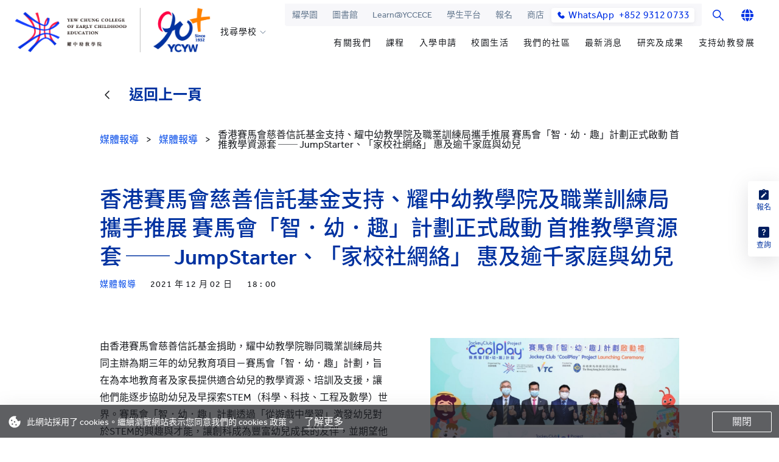

--- FILE ---
content_type: text/html; charset=utf-8
request_url: https://www.yccece.edu.hk/tc/article/press/jc-coolplay-launching
body_size: 94571
content:
<!doctype html>
<html data-n-head-ssr lang="zh-HK" xmlns="http://www.w3.org/1999/xhtml" xml:lang="tc" data-n-head="%7B%22lang%22:%7B%22ssr%22:%22zh-HK%22%7D,%22xmlns%22:%7B%22ssr%22:%22http://www.w3.org/1999/xhtml%22%7D,%22xml:lang%22:%7B%22ssr%22:%22tc%22%7D%7D">
  <head >
    <title>香港賽馬會慈善信託基金支持、耀中幼教學院及職業訓練局攜手推展 賽馬會「智．幼．趣」計劃正式啟動 首推教學資源套 ── JumpStarter、「家校社網絡」  惠及逾千家庭與幼兒</title><meta data-n-head="ssr" charset="utf-8"><meta data-n-head="ssr" name="viewport" content="width=device-width, initial-scale=1, maximum-scale=1.0, viewport-fit=cover"><meta data-n-head="ssr" data-hid="description" name="description" content=""><meta data-n-head="ssr" name="format-detection" content="telephone=no"><meta data-n-head="ssr" data-hid="twitter:title" name="twitter:title" content="香港賽馬會慈善信託基金支持、耀中幼教學院及職業訓練局攜手推展 賽馬會「智．幼．趣」計劃正式啟動 首推教學資源套 ── JumpStarter、「家校社網絡」  惠及逾千家庭與幼兒"><meta data-n-head="ssr" data-hid="twitter:image:alt" name="twitter:image:alt" content="香港賽馬會慈善信託基金支持、耀中幼教學院及職業訓練局攜手推展 賽馬會「智．幼．趣」計劃正式啟動 首推教學資源套 ── JumpStarter、「家校社網絡」  惠及逾千家庭與幼兒"><meta data-n-head="ssr" data-hid="og:title" property="og:title" content="香港賽馬會慈善信託基金支持、耀中幼教學院及職業訓練局攜手推展 賽馬會「智．幼．趣」計劃正式啟動 首推教學資源套 ── JumpStarter、「家校社網絡」  惠及逾千家庭與幼兒"><meta data-n-head="ssr" data-hid="og:image:alt" property="og:image:alt" content="香港賽馬會慈善信託基金支持、耀中幼教學院及職業訓練局攜手推展 賽馬會「智．幼．趣」計劃正式啟動 首推教學資源套 ── JumpStarter、「家校社網絡」  惠及逾千家庭與幼兒"><meta data-n-head="ssr" data-hid="twitter:image" name="twitter:image" content="https://object.ycyw.com/yccece/media/2021/12/Launching-Ceremony-Pic-1-1024x575.jpg"><meta data-n-head="ssr" data-hid="og:image" property="og:image" content="https://object.ycyw.com/yccece/media/2021/12/Launching-Ceremony-Pic-1-1024x575.jpg"><meta data-n-head="ssr" data-hid="og:image:secure_url" property="og:image:secure_url" content="https://object.ycyw.com/yccece/media/2021/12/Launching-Ceremony-Pic-1-1024x575.jpg"><meta data-n-head="ssr" data-hid="twitter:card" name="twitter:card" content="summary"><meta data-n-head="ssr" data-hid="twitter:url" name="twitter:url" content="https://www.yccece.edu.hk/tc/article/press/jc-coolplay-launching"><meta data-n-head="ssr" data-hid="og:type" property="og:type" content="website"><meta data-n-head="ssr" data-hid="og:url" property="og:url" content="https://www.yccece.edu.hk/tc/article/press/jc-coolplay-launching"><link data-n-head="ssr" rel="icon" type="image/x-icon" href="/yccece/favicon.ico"><link data-n-head="ssr" rel="apple-touch-icon" sizes="180x180" href="/yccece/apple-touch-icon.png"><link data-n-head="ssr" rel="icon" type="image/png" sizes="32x32" href="/yccece/favicon-32x32.png"><link data-n-head="ssr" rel="icon" type="image/png" sizes="16x16" href="/yccece/favicon-16x16.png"><link data-n-head="ssr" rel="icon" type="image/x-icon" href="/yccece/favicon.ico"><link data-n-head="ssr" rel="apple-touch-icon" sizes="180x180" href="/yccece/apple-touch-icon.png"><link data-n-head="ssr" rel="icon" type="image/png" sizes="32x32" href="/yccece/favicon-32x32.png"><link data-n-head="ssr" rel="icon" type="image/png" sizes="16x16" href="/yccece/favicon-16x16.png"><link data-n-head="ssr" data-hid="i18n-alt-en" rel="alternate" href="https://www.yccece.edu.hk/en/article/press/jc-coolplay-launching" hreflang="en"><link data-n-head="ssr" data-hid="i18n-alt-en-US" rel="alternate" href="https://www.yccece.edu.hk/en/article/press/jc-coolplay-launching" hreflang="en-US"><link data-n-head="ssr" data-hid="i18n-alt-zh" rel="alternate" href="https://www.yccece.edu.hk/tc/article/press/jc-coolplay-launching" hreflang="zh"><link data-n-head="ssr" data-hid="i18n-alt-zh-HK" rel="alternate" href="https://www.yccece.edu.hk/tc/article/press/jc-coolplay-launching" hreflang="zh-HK"><link data-n-head="ssr" data-hid="i18n-xd" rel="alternate" href="https://www.yccece.edu.hk/en/article/press/jc-coolplay-launching" hreflang="x-default"><link data-n-head="ssr" data-hid="i18n-can" rel="canonical" href="https://www.yccece.edu.hk/tc/article/press/jc-coolplay-launching"><script data-n-head="ssr" src="/js/smoothscroll.min.js"></script><script data-n-head="ssr" src="https://vm.gtimg.cn/tencentvideo/txp/js/iframe/api.js"></script><script data-n-head="ssr" type="application/ld+json">{"@context":"https://schema.org","@type":"EducationalOrganization","address":{"@type":"PostalAddress","addressCountry":"HK","addressLocality":"Hong Kong","streetAddress":"20 Somerset Road, Kowloon Tong, Hong Kong SAR","telephone":"(+852) 2338-7106"},"name":"YEW CHUNG YEW WAH EDUCATION NETWORK"}</script><script data-n-head="ssr" vmid="script-meta-pixel">!function(f,b,e,v,n,t,s){if(f.fbq)return;n=f.fbq=function(){n.callMethod?n.callMethod.apply(n,arguments):n.queue.push(arguments)};if(!f._fbq)f._fbq=n;n.push=n;n.loaded=!0;n.version='2.0';n.queue=[];t=b.createElement(e);t.async=!0;t.src=v;s=b.getElementsByTagName(e)[0];s.parentNode.insertBefore(t,s)}(window, document,'script','https://connect.facebook.net/en_US/fbevents.js');fbq('init', '2412538152194830');fbq('track', 'PageView');</script><script data-n-head="ssr" data-hid="gtm-script">if(!window._gtm_init){window._gtm_init=1;(function(w,n,d,m,e,p){w[d]=(w[d]==1||n[d]=='yes'||n[d]==1||n[m]==1||(w[e]&&w[e][p]&&w[e][p]()))?1:0})(window,navigator,'doNotTrack','msDoNotTrack','external','msTrackingProtectionEnabled');(function(w,d,s,l,x,y){w[x]={};w._gtm_inject=function(i){if(w.doNotTrack||w[x][i])return;w[x][i]=1;w[l]=w[l]||[];w[l].push({'gtm.start':new Date().getTime(),event:'gtm.js'});var f=d.getElementsByTagName(s)[0],j=d.createElement(s);j.async=true;j.src='https://www.googletagmanager.com/gtm.js?id='+i;f.parentNode.insertBefore(j,f);}})(window,document,'script','dataLayer','_gtm_ids','_gtm_inject')}</script><noscript data-n-head="ssr">This website requires JavaScript.</noscript><noscript data-n-head="ssr" data-hid="noscript-meta-pixel"><img height="1" width="1" style="display:none" src="https://www.facebook.com/tr?id=2412538152194830&ev=PageView&noscript=1"/></noscript><link rel="preload" href="/_nuxt/4e57e25.js" as="script"><link rel="preload" href="/_nuxt/e65940f.js" as="script"><link rel="preload" href="/_nuxt/2d25778.js" as="script"><link rel="preload" href="/_nuxt/62fa849.js" as="script"><link rel="preload" href="/_nuxt/e2b6b66.js" as="script"><link rel="preload" href="/_nuxt/e8bb6cc.js" as="script"><link rel="preload" href="/_nuxt/5e5e197.js" as="script"><link rel="preload" href="/_nuxt/f5b0c69.js" as="script"><link rel="preload" href="/_nuxt/2aa0dc2.js" as="script"><style data-vue-ssr-id="0c0fd808:0 ad0bb078:0 4d47b6f6:0 80711072:0 7e56e4e3:0 a802c63a:0 4132806f:0 a889d93a:0 589fb192:0 5a252c80:0 31c6430c:0 6136af29:0 8174ec26:0 cc0a5dbe:0 5659540e:0 5d24ae5a:0 73b770b7:0 56108a70:0 4f39dddd:0 c894b682:0 707590e8:0 09e1daed:0 8f4e335e:0 eddce356:0 fadd6ff4:0 1f95ebbb:0 4d4dcca6:0 539f7dbe:0 a5fc9baa:0 f77c2bda:0 2a035465:0 78fe1a9c:0 07b720b0:0 729b693d:0 0ddfb440:0 3cd27c69:0 7d64e051:0 a521f808:0 75c1658d:0 eb31ea2a:0 0b0287f6:0 3e4e1728:0 6b9176fb:0 3d629b35:0 8df55858:0">*,:after,:before{box-sizing:border-box}@media(prefers-reduced-motion:no-preference){:root{scroll-behavior:smooth}}body{margin:0;font-family:effra,sans-serif;font-family:var(--bs-body-font-family);font-size:16px;font-size:var(--bs-body-font-size);font-weight:400;font-weight:var(--bs-body-font-weight);line-height:1.5;line-height:var(--bs-body-line-height);color:#000;color:var(--bs-body-color);text-align:var(--bs-body-text-align);background-color:#fff;background-color:var(--bs-body-bg);-webkit-text-size-adjust:100%;-webkit-tap-highlight-color:rgba(0,0,0,0)}hr{margin:1rem 0;color:inherit;background-color:currentColor;border:0;opacity:.25}hr:not([size]){height:1px}h1,h2,h3,h4,h5,h6{margin-top:0;margin-bottom:.5rem;font-weight:500;line-height:1.2}h1{font-size:calc(1.375rem + 1.5vw)}@media(min-width:1200px){h1{font-size:2.5rem}}h2{font-size:calc(1.325rem + .9vw)}@media(min-width:1200px){h2{font-size:2rem}}h3{font-size:calc(1.3rem + .6vw)}@media(min-width:1200px){h3{font-size:1.75rem}}h4{font-size:calc(1.275rem + .3vw)}@media(min-width:1200px){h4{font-size:1.5rem}}h5{font-size:1.25rem}h6{font-size:1rem}p{margin-top:0;margin-bottom:1rem}abbr[data-bs-original-title],abbr[title]{-webkit-text-decoration:underline dotted;text-decoration:underline dotted;cursor:help;-webkit-text-decoration-skip-ink:none;text-decoration-skip-ink:none}address{margin-bottom:1rem;font-style:normal;line-height:inherit}ol,ul{padding-left:2rem}dl,ol,ul{margin-top:0;margin-bottom:1rem}ol ol,ol ul,ul ol,ul ul{margin-bottom:0}dt{font-weight:700}dd{margin-bottom:.5rem;margin-left:0}blockquote{margin:0 0 1rem}b,strong{font-weight:bolder}small{font-size:.875em}mark{padding:.2em;background-color:#fcf8e3}sub,sup{position:relative;font-size:.75em;line-height:0;vertical-align:baseline}sub{bottom:-.25em}sup{top:-.5em}a{color:#0d6efd;text-decoration:underline}a:hover{color:#0a58ca}a:not([href]):not([class]),a:not([href]):not([class]):hover{color:inherit;text-decoration:none}code,kbd,pre,samp{font-family:SFMono-Regular,Menlo,Monaco,Consolas,"Liberation Mono","Courier New",monospace;font-family:var(--bs-font-monospace);font-size:1em;direction:ltr;unicode-bidi:bidi-override}pre{display:block;margin-top:0;margin-bottom:1rem;overflow:auto;font-size:.875em}pre code{font-size:inherit;color:inherit;word-break:normal}code{font-size:.875em;color:#d63384;word-wrap:break-word}a>code{color:inherit}kbd{padding:.2rem .4rem;font-size:.875em;color:#fff;background-color:#212529;border-radius:.2rem}kbd kbd{padding:0;font-size:1em;font-weight:700}figure{margin:0 0 1rem}img,svg{vertical-align:middle}table{caption-side:bottom}caption{padding-top:.5rem;padding-bottom:.5rem;color:#6c757d;text-align:left}th{text-align:inherit;text-align:-webkit-match-parent}tbody,td,tfoot,th,thead,tr{border:0 solid;border-color:inherit}label{display:inline-block}button{border-radius:0}button:focus:not(.focus-visible),button:focus:not(:focus-visible){outline:0}button,input,optgroup,select,textarea{margin:0;font-family:inherit;font-size:inherit;line-height:inherit}button,select{text-transform:none}[role=button]{cursor:pointer}select{word-wrap:normal}select:disabled{opacity:1}[list]::-webkit-calendar-picker-indicator{display:none}[type=button],[type=reset],[type=submit],button{-webkit-appearance:button}[type=button]:not(:disabled),[type=reset]:not(:disabled),[type=submit]:not(:disabled),button:not(:disabled){cursor:pointer}::-moz-focus-inner{padding:0;border-style:none}textarea{resize:vertical}fieldset{min-width:0;padding:0;margin:0;border:0}legend{float:left;width:100%;padding:0;margin-bottom:.5rem;font-size:calc(1.275rem + .3vw);line-height:inherit}@media(min-width:1200px){legend{font-size:1.5rem}}legend+*{clear:left}::-webkit-datetime-edit-day-field,::-webkit-datetime-edit-fields-wrapper,::-webkit-datetime-edit-hour-field,::-webkit-datetime-edit-minute,::-webkit-datetime-edit-month-field,::-webkit-datetime-edit-text,::-webkit-datetime-edit-year-field{padding:0}::-webkit-inner-spin-button{height:auto}[type=search]{outline-offset:-2px;-webkit-appearance:textfield}::-webkit-search-decoration{-webkit-appearance:none}::-webkit-color-swatch-wrapper{padding:0}::file-selector-button{font:inherit}::-webkit-file-upload-button{font:inherit;-webkit-appearance:button}output{display:inline-block}iframe{border:0}summary{display:list-item;cursor:pointer}progress{vertical-align:baseline}[hidden]{display:none!important}a,abbr,acronym,address,applet,article,aside,audio,b,big,blockquote,body,canvas,caption,center,cite,code,dd,del,details,dfn,div,dl,dt,em,embed,fieldset,figcaption,figure,footer,form,h1,h2,h3,h4,h5,h6,header,hgroup,html,i,iframe,img,ins,kbd,label,legend,li,mark,menu,nav,object,ol,output,p,pre,q,ruby,s,samp,section,small,span,strike,strong,sub,summary,sup,table,tbody,td,tfoot,th,thead,time,tr,tt,u,ul,var,video{margin:0;padding:0;border:0;font-size:100%;font:inherit;vertical-align:baseline}article,aside,details,figcaption,figure,footer,header,hgroup,menu,nav,section{display:block}body{line-height:1}li,ol,ul{list-style:none}blockquote,q{quotes:none}blockquote:after,blockquote:before,q:after,q:before{content:"";content:none}table{border-collapse:collapse;border-spacing:0}.w-0{width:0!important}.w-5{width:5%!important}.w-10{width:10%!important}.w-15{width:15%!important}.w-20{width:20%!important}.w-30{width:30%!important}.w-35{width:35%!important}.w-40{width:40%!important}.w-45{width:45%!important}.w-55{width:55%!important}.w-60{width:60%!important}.w-65{width:65%!important}.w-70{width:70%!important}.w-80{width:80%!important}.w-85{width:85%!important}.w-90{width:90%!important}.w-95{width:95%!important}.h-0{height:0%!important}.h-5{height:5%!important}.h-10{height:10%!important}.h-15{height:15%!important}.h-20{height:20%!important}.h-30{height:30%!important}.h-35{height:35%!important}.h-40{height:40%!important}.h-45{height:45%!important}.h-55{height:55%!important}.h-60{height:60%!important}.h-65{height:65%!important}.h-70{height:70%!important}.h-80{height:80%!important}.h-85{height:85%!important}.h-90{height:90%!important}.h-95{height:95%!important}@media(min-width:576px){.w-sm-0{width:0!important}.w-sm-5{width:5%!important}.w-sm-10{width:10%!important}.w-sm-15{width:15%!important}.w-sm-20{width:20%!important}.w-sm-25{width:25%!important}.w-sm-30{width:30%!important}.w-sm-35{width:35%!important}.w-sm-40{width:40%!important}.w-sm-45{width:45%!important}.w-sm-50{width:50%!important}.w-sm-55{width:55%!important}.w-sm-60{width:60%!important}.w-sm-65{width:65%!important}.w-sm-70{width:70%!important}.w-sm-75{width:75%!important}.w-sm-80{width:80%!important}.w-sm-85{width:85%!important}.w-sm-90{width:90%!important}.w-sm-95{width:95%!important}.w-sm-100{width:100%!important}.w-sm-auto{width:auto!important}.h-sm-0{height:0%!important}.h-sm-5{height:5%!important}.h-sm-10{height:10%!important}.h-sm-15{height:15%!important}.h-sm-20{height:20%!important}.h-sm-25{height:25%!important}.h-sm-30{height:30%!important}.h-sm-35{height:35%!important}.h-sm-40{height:40%!important}.h-sm-45{height:45%!important}.h-sm-50{height:50%!important}.h-sm-55{height:55%!important}.h-sm-60{height:60%!important}.h-sm-65{height:65%!important}.h-sm-70{height:70%!important}.h-sm-75{height:75%!important}.h-sm-80{height:80%!important}.h-sm-85{height:85%!important}.h-sm-90{height:90%!important}.h-sm-95{height:95%!important}.h-sm-100{height:100%!important}.h-sm-auto{height:auto!important}}@media(min-width:768px){.w-md-0{width:0!important}.w-md-5{width:5%!important}.w-md-10{width:10%!important}.w-md-15{width:15%!important}.w-md-20{width:20%!important}.w-md-25{width:25%!important}.w-md-30{width:30%!important}.w-md-35{width:35%!important}.w-md-40{width:40%!important}.w-md-45{width:45%!important}.w-md-50{width:50%!important}.w-md-55{width:55%!important}.w-md-60{width:60%!important}.w-md-65{width:65%!important}.w-md-70{width:70%!important}.w-md-75{width:75%!important}.w-md-80{width:80%!important}.w-md-85{width:85%!important}.w-md-90{width:90%!important}.w-md-95{width:95%!important}.w-md-100{width:100%!important}.w-md-auto{width:auto!important}.h-md-0{height:0%!important}.h-md-5{height:5%!important}.h-md-10{height:10%!important}.h-md-15{height:15%!important}.h-md-20{height:20%!important}.h-md-25{height:25%!important}.h-md-30{height:30%!important}.h-md-35{height:35%!important}.h-md-40{height:40%!important}.h-md-45{height:45%!important}.h-md-50{height:50%!important}.h-md-55{height:55%!important}.h-md-60{height:60%!important}.h-md-65{height:65%!important}.h-md-70{height:70%!important}.h-md-75{height:75%!important}.h-md-80{height:80%!important}.h-md-85{height:85%!important}.h-md-90{height:90%!important}.h-md-95{height:95%!important}.h-md-100{height:100%!important}.h-md-auto{height:auto!important}}@media(min-width:1024px){.w-lg-0{width:0!important}.w-lg-5{width:5%!important}.w-lg-10{width:10%!important}.w-lg-15{width:15%!important}.w-lg-20{width:20%!important}.w-lg-25{width:25%!important}.w-lg-30{width:30%!important}.w-lg-35{width:35%!important}.w-lg-40{width:40%!important}.w-lg-45{width:45%!important}.w-lg-50{width:50%!important}.w-lg-55{width:55%!important}.w-lg-60{width:60%!important}.w-lg-65{width:65%!important}.w-lg-70{width:70%!important}.w-lg-75{width:75%!important}.w-lg-80{width:80%!important}.w-lg-85{width:85%!important}.w-lg-90{width:90%!important}.w-lg-95{width:95%!important}.w-lg-100{width:100%!important}.w-lg-auto{width:auto!important}.h-lg-0{height:0%!important}.h-lg-5{height:5%!important}.h-lg-10{height:10%!important}.h-lg-15{height:15%!important}.h-lg-20{height:20%!important}.h-lg-25{height:25%!important}.h-lg-30{height:30%!important}.h-lg-35{height:35%!important}.h-lg-40{height:40%!important}.h-lg-45{height:45%!important}.h-lg-50{height:50%!important}.h-lg-55{height:55%!important}.h-lg-60{height:60%!important}.h-lg-65{height:65%!important}.h-lg-70{height:70%!important}.h-lg-75{height:75%!important}.h-lg-80{height:80%!important}.h-lg-85{height:85%!important}.h-lg-90{height:90%!important}.h-lg-95{height:95%!important}.h-lg-100{height:100%!important}.h-lg-auto{height:auto!important}}@media(min-width:1280px){.w-xl-0{width:0!important}.w-xl-5{width:5%!important}.w-xl-10{width:10%!important}.w-xl-15{width:15%!important}.w-xl-20{width:20%!important}.w-xl-25{width:25%!important}.w-xl-30{width:30%!important}.w-xl-35{width:35%!important}.w-xl-40{width:40%!important}.w-xl-45{width:45%!important}.w-xl-50{width:50%!important}.w-xl-55{width:55%!important}.w-xl-60{width:60%!important}.w-xl-65{width:65%!important}.w-xl-70{width:70%!important}.w-xl-75{width:75%!important}.w-xl-80{width:80%!important}.w-xl-85{width:85%!important}.w-xl-90{width:90%!important}.w-xl-95{width:95%!important}.w-xl-100{width:100%!important}.w-xl-auto{width:auto!important}.h-xl-0{height:0%!important}.h-xl-5{height:5%!important}.h-xl-10{height:10%!important}.h-xl-15{height:15%!important}.h-xl-20{height:20%!important}.h-xl-25{height:25%!important}.h-xl-30{height:30%!important}.h-xl-35{height:35%!important}.h-xl-40{height:40%!important}.h-xl-45{height:45%!important}.h-xl-50{height:50%!important}.h-xl-55{height:55%!important}.h-xl-60{height:60%!important}.h-xl-65{height:65%!important}.h-xl-70{height:70%!important}.h-xl-75{height:75%!important}.h-xl-80{height:80%!important}.h-xl-85{height:85%!important}.h-xl-90{height:90%!important}.h-xl-95{height:95%!important}.h-xl-100{height:100%!important}.h-xl-auto{height:auto!important}}@media(min-width:1440px){.w-xxl-0{width:0!important}.w-xxl-5{width:5%!important}.w-xxl-10{width:10%!important}.w-xxl-15{width:15%!important}.w-xxl-20{width:20%!important}.w-xxl-25{width:25%!important}.w-xxl-30{width:30%!important}.w-xxl-35{width:35%!important}.w-xxl-40{width:40%!important}.w-xxl-45{width:45%!important}.w-xxl-50{width:50%!important}.w-xxl-55{width:55%!important}.w-xxl-60{width:60%!important}.w-xxl-65{width:65%!important}.w-xxl-70{width:70%!important}.w-xxl-75{width:75%!important}.w-xxl-80{width:80%!important}.w-xxl-85{width:85%!important}.w-xxl-90{width:90%!important}.w-xxl-95{width:95%!important}.w-xxl-100{width:100%!important}.w-xxl-auto{width:auto!important}.h-xxl-0{height:0%!important}.h-xxl-5{height:5%!important}.h-xxl-10{height:10%!important}.h-xxl-15{height:15%!important}.h-xxl-20{height:20%!important}.h-xxl-25{height:25%!important}.h-xxl-30{height:30%!important}.h-xxl-35{height:35%!important}.h-xxl-40{height:40%!important}.h-xxl-45{height:45%!important}.h-xxl-50{height:50%!important}.h-xxl-55{height:55%!important}.h-xxl-60{height:60%!important}.h-xxl-65{height:65%!important}.h-xxl-70{height:70%!important}.h-xxl-75{height:75%!important}.h-xxl-80{height:80%!important}.h-xxl-85{height:85%!important}.h-xxl-90{height:90%!important}.h-xxl-95{height:95%!important}.h-xxl-100{height:100%!important}.h-xxl-auto{height:auto!important}}@media(min-width:1920px){.w-3xl-0{width:0!important}.w-3xl-5{width:5%!important}.w-3xl-10{width:10%!important}.w-3xl-15{width:15%!important}.w-3xl-20{width:20%!important}.w-3xl-25{width:25%!important}.w-3xl-30{width:30%!important}.w-3xl-35{width:35%!important}.w-3xl-40{width:40%!important}.w-3xl-45{width:45%!important}.w-3xl-50{width:50%!important}.w-3xl-55{width:55%!important}.w-3xl-60{width:60%!important}.w-3xl-65{width:65%!important}.w-3xl-70{width:70%!important}.w-3xl-75{width:75%!important}.w-3xl-80{width:80%!important}.w-3xl-85{width:85%!important}.w-3xl-90{width:90%!important}.w-3xl-95{width:95%!important}.w-3xl-100{width:100%!important}.w-3xl-auto{width:auto!important}.h-3xl-0{height:0%!important}.h-3xl-5{height:5%!important}.h-3xl-10{height:10%!important}.h-3xl-15{height:15%!important}.h-3xl-20{height:20%!important}.h-3xl-25{height:25%!important}.h-3xl-30{height:30%!important}.h-3xl-35{height:35%!important}.h-3xl-40{height:40%!important}.h-3xl-45{height:45%!important}.h-3xl-50{height:50%!important}.h-3xl-55{height:55%!important}.h-3xl-60{height:60%!important}.h-3xl-65{height:65%!important}.h-3xl-70{height:70%!important}.h-3xl-75{height:75%!important}.h-3xl-80{height:80%!important}.h-3xl-85{height:85%!important}.h-3xl-90{height:90%!important}.h-3xl-95{height:95%!important}.h-3xl-100{height:100%!important}.h-3xl-auto{height:auto!important}}:root{--bs-teal:#64788f;--bs-blue:#0048e8;--bs-red:#f04;--bs-orange:#ff8200;--bs-gray-100:#f8f9fa;--bs-gray-200:#e9ecef;--bs-gray-300:#dee2e6;--bs-gray-400:#ced4da;--bs-gray-500:#adb5bd;--bs-gray-600:#6c757d;--bs-gray-700:#495057;--bs-gray-800:#343a40;--bs-gray-900:#212529;--bs-primary:#0048e8;--bs-primary-1:#0048e8;--bs-primary-2:#0032a0;--bs-primary-3:#001e60;--bs-secondary-red:#f04;--bs-secondary-red-1:#f04;--bs-secondary-red-2:#ce031a;--bs-secondary-orange:#ff8200;--bs-secondary-orange-1:#ff8200;--bs-secondary-orange-2:#d65a00;--bs-primary-rgb:0,72,232;--bs-primary-1-rgb:0,72,232;--bs-primary-2-rgb:0,50,160;--bs-primary-3-rgb:0,30,96;--bs-secondary-red-rgb:255,0,68;--bs-secondary-red-1-rgb:255,0,68;--bs-secondary-red-2-rgb:206,3,26;--bs-secondary-orange-rgb:255,130,0;--bs-secondary-orange-1-rgb:255,130,0;--bs-secondary-orange-2-rgb:214,90,0;--bs-neutral-lightest-rgb:255,255,255;--bs-neutral-light-rgb:247,247,250;--bs-neutral-rgb:228,228,230;--bs-neutral-dark-rgb:192,192,196;--bs-neutral-darkest-rgb:130,130,140;--bs-teal-lightest-rgb:240,245,252;--bs-teal-light-rgb:193,206,222;--bs-teal-rgb:100,120,143;--bs-teal-dark-rgb:42,59,77;--bs-teal-darkest-rgb:26,28,32;--bs-blue-rgb:0,72,232;--bs-blue-dark-rgb:0,50,160;--bs-blue-darkest-rgb:0,30,96;--bs-red-rgb:255,0,68;--bs-red-dark-rgb:206,3,26;--bs-orange-rgb:255,130,0;--bs-orange-dark-rgb:214,90,0;--bs-white-rgb:255,255,255;--bs-black-rgb:0,0,0;--bs-body-color-rgb:0,0,0;--bs-body-bg-rgb:255,255,255;--bs-font-sans-serif:system-ui,-apple-system,Segoe UI,Roboto,Ubuntu,Cantarell,Noto Sans,sans-serif,"Segoe UI",Roboto,"Helvetica Neue",Arial,"Noto Sans","Liberation Sans",sans-serif,"Apple Color Emoji","Segoe UI Emoji","Segoe UI Symbol","Noto Color Emoji";--bs-font-monospace:SFMono-Regular,Menlo,Monaco,Consolas,"Liberation Mono","Courier New",monospace;--bs-gradient:linear-gradient(180deg,hsla(0,0%,100%,0.15),hsla(0,0%,100%,0));--bs-body-font-family:effra,sans-serif;--bs-body-font-size:16px;--bs-body-font-weight:400;--bs-body-line-height:1.5;--bs-body-color:#000;--bs-body-bg:#fff}:root body{font-family:"effra",sans-serif;overflow-y:auto;width:100%;height:100%;-webkit-print-color-adjust:exact}:root body.no-scroll{overflow:hidden;height:100vh;height:calc(var(--vh, 1vh)*100)}:root body[lang=en]{--lang:"en";font-family:"effra",sans-serif}:root body[lang=de]{--lang:"de";font-family:"effra",sans-serif}:root body[lang=ko]{--lang:"kr";font-family:"effra","Noto Sans KR",sans-serif}:root body[lang=sc]{--lang:"sc";font-family:"effra","Source Han Sans CN",sans-serif}:root body[lang=sc] h1{font-weight:700}:root body[lang=tc]{--lang:"tc";font-family:"effra","Noto Sans TC",sans-serif}:root body[lang=tc] h1{font-weight:700}.fade{transition:opacity .15s linear}@media(prefers-reduced-motion:reduce){.fade{transition:none}}.fade:not(.show){opacity:0}.collapse:not(.show){display:none}.collapsing{height:0;overflow:hidden;transition:height .35s ease}@media(prefers-reduced-motion:reduce){.collapsing{transition:none}}.collapsing.collapse-horizontal{width:0;height:auto;transition:width .35s ease}@media(prefers-reduced-motion:reduce){.collapsing.collapse-horizontal{transition:none}}.container,.container-fluid,.container-lg,.container-md,.container-sm,.container-xl,.container-xxl{width:100%;padding-right:.75rem;padding-right:var(--bs-gutter-x,.75rem);padding-left:.75rem;padding-left:var(--bs-gutter-x,.75rem);margin-right:auto;margin-left:auto}@media(min-width:576px){.container,.container-sm{max-width:576px}}@media(min-width:768px){.container,.container-md,.container-sm{max-width:768px}}@media(min-width:1024px){.container,.container-lg,.container-md,.container-sm{max-width:1024px}}@media(min-width:1280px){.container,.container-lg,.container-md,.container-sm,.container-xl{max-width:1280px}}@media(min-width:1440px){.container,.container-lg,.container-md,.container-sm,.container-xl,.container-xxl{max-width:1440px}}.row{--bs-gutter-x:16px;--bs-gutter-y:0;display:flex;flex-wrap:wrap;margin-top:calc(var(--bs-gutter-y)*-1);margin-right:calc(var(--bs-gutter-x)*-0.5);margin-left:calc(var(--bs-gutter-x)*-0.5)}.row>*{flex-shrink:0;width:100%;max-width:100%;padding-right:calc(var(--bs-gutter-x)*0.5);padding-left:calc(var(--bs-gutter-x)*0.5);margin-top:var(--bs-gutter-y)}.col{flex:1 0 0%}.row-cols-auto>*{flex:0 0 auto;width:auto}.row-cols-1>*{flex:0 0 auto;width:100%}.row-cols-2>*{flex:0 0 auto;width:50%}.row-cols-3>*{flex:0 0 auto;width:33.3333333333%}.row-cols-4>*{flex:0 0 auto;width:25%}.row-cols-5>*{flex:0 0 auto;width:20%}.row-cols-6>*{flex:0 0 auto;width:16.6666666667%}.col-auto{flex:0 0 auto;width:auto}.col-1{flex:0 0 auto;width:8.33333333%}.col-2{flex:0 0 auto;width:16.66666667%}.col-3{flex:0 0 auto;width:25%}.col-4{flex:0 0 auto;width:33.33333333%}.col-5{flex:0 0 auto;width:41.66666667%}.col-6{flex:0 0 auto;width:50%}.col-7{flex:0 0 auto;width:58.33333333%}.col-8{flex:0 0 auto;width:66.66666667%}.col-9{flex:0 0 auto;width:75%}.col-10{flex:0 0 auto;width:83.33333333%}.col-11{flex:0 0 auto;width:91.66666667%}.col-12{flex:0 0 auto;width:100%}.offset-1{margin-left:8.33333333%}.offset-2{margin-left:16.66666667%}.offset-3{margin-left:25%}.offset-4{margin-left:33.33333333%}.offset-5{margin-left:41.66666667%}.offset-6{margin-left:50%}.offset-7{margin-left:58.33333333%}.offset-8{margin-left:66.66666667%}.offset-9{margin-left:75%}.offset-10{margin-left:83.33333333%}.offset-11{margin-left:91.66666667%}.g-0,.gx-0{--bs-gutter-x:0}.g-0,.gy-0{--bs-gutter-y:0}.g-1,.gx-1{--bs-gutter-x:4px}.g-1,.gy-1{--bs-gutter-y:4px}.g-2,.gx-2{--bs-gutter-x:8px}.g-2,.gy-2{--bs-gutter-y:8px}.g-3,.gx-3{--bs-gutter-x:16px}.g-3,.gy-3{--bs-gutter-y:16px}.g-4,.gx-4{--bs-gutter-x:24px}.g-4,.gy-4{--bs-gutter-y:24px}.g-5,.gx-5{--bs-gutter-x:48px}.g-5,.gy-5{--bs-gutter-y:48px}@media(min-width:576px){.col-sm{flex:1 0 0%}.row-cols-sm-auto>*{flex:0 0 auto;width:auto}.row-cols-sm-1>*{flex:0 0 auto;width:100%}.row-cols-sm-2>*{flex:0 0 auto;width:50%}.row-cols-sm-3>*{flex:0 0 auto;width:33.3333333333%}.row-cols-sm-4>*{flex:0 0 auto;width:25%}.row-cols-sm-5>*{flex:0 0 auto;width:20%}.row-cols-sm-6>*{flex:0 0 auto;width:16.6666666667%}.col-sm-auto{flex:0 0 auto;width:auto}.col-sm-1{flex:0 0 auto;width:8.33333333%}.col-sm-2{flex:0 0 auto;width:16.66666667%}.col-sm-3{flex:0 0 auto;width:25%}.col-sm-4{flex:0 0 auto;width:33.33333333%}.col-sm-5{flex:0 0 auto;width:41.66666667%}.col-sm-6{flex:0 0 auto;width:50%}.col-sm-7{flex:0 0 auto;width:58.33333333%}.col-sm-8{flex:0 0 auto;width:66.66666667%}.col-sm-9{flex:0 0 auto;width:75%}.col-sm-10{flex:0 0 auto;width:83.33333333%}.col-sm-11{flex:0 0 auto;width:91.66666667%}.col-sm-12{flex:0 0 auto;width:100%}.offset-sm-0{margin-left:0}.offset-sm-1{margin-left:8.33333333%}.offset-sm-2{margin-left:16.66666667%}.offset-sm-3{margin-left:25%}.offset-sm-4{margin-left:33.33333333%}.offset-sm-5{margin-left:41.66666667%}.offset-sm-6{margin-left:50%}.offset-sm-7{margin-left:58.33333333%}.offset-sm-8{margin-left:66.66666667%}.offset-sm-9{margin-left:75%}.offset-sm-10{margin-left:83.33333333%}.offset-sm-11{margin-left:91.66666667%}.g-sm-0,.gx-sm-0{--bs-gutter-x:0}.g-sm-0,.gy-sm-0{--bs-gutter-y:0}.g-sm-1,.gx-sm-1{--bs-gutter-x:4px}.g-sm-1,.gy-sm-1{--bs-gutter-y:4px}.g-sm-2,.gx-sm-2{--bs-gutter-x:8px}.g-sm-2,.gy-sm-2{--bs-gutter-y:8px}.g-sm-3,.gx-sm-3{--bs-gutter-x:16px}.g-sm-3,.gy-sm-3{--bs-gutter-y:16px}.g-sm-4,.gx-sm-4{--bs-gutter-x:24px}.g-sm-4,.gy-sm-4{--bs-gutter-y:24px}.g-sm-5,.gx-sm-5{--bs-gutter-x:48px}.g-sm-5,.gy-sm-5{--bs-gutter-y:48px}}@media(min-width:768px){.col-md{flex:1 0 0%}.row-cols-md-auto>*{flex:0 0 auto;width:auto}.row-cols-md-1>*{flex:0 0 auto;width:100%}.row-cols-md-2>*{flex:0 0 auto;width:50%}.row-cols-md-3>*{flex:0 0 auto;width:33.3333333333%}.row-cols-md-4>*{flex:0 0 auto;width:25%}.row-cols-md-5>*{flex:0 0 auto;width:20%}.row-cols-md-6>*{flex:0 0 auto;width:16.6666666667%}.col-md-auto{flex:0 0 auto;width:auto}.col-md-1{flex:0 0 auto;width:8.33333333%}.col-md-2{flex:0 0 auto;width:16.66666667%}.col-md-3{flex:0 0 auto;width:25%}.col-md-4{flex:0 0 auto;width:33.33333333%}.col-md-5{flex:0 0 auto;width:41.66666667%}.col-md-6{flex:0 0 auto;width:50%}.col-md-7{flex:0 0 auto;width:58.33333333%}.col-md-8{flex:0 0 auto;width:66.66666667%}.col-md-9{flex:0 0 auto;width:75%}.col-md-10{flex:0 0 auto;width:83.33333333%}.col-md-11{flex:0 0 auto;width:91.66666667%}.col-md-12{flex:0 0 auto;width:100%}.offset-md-0{margin-left:0}.offset-md-1{margin-left:8.33333333%}.offset-md-2{margin-left:16.66666667%}.offset-md-3{margin-left:25%}.offset-md-4{margin-left:33.33333333%}.offset-md-5{margin-left:41.66666667%}.offset-md-6{margin-left:50%}.offset-md-7{margin-left:58.33333333%}.offset-md-8{margin-left:66.66666667%}.offset-md-9{margin-left:75%}.offset-md-10{margin-left:83.33333333%}.offset-md-11{margin-left:91.66666667%}.g-md-0,.gx-md-0{--bs-gutter-x:0}.g-md-0,.gy-md-0{--bs-gutter-y:0}.g-md-1,.gx-md-1{--bs-gutter-x:4px}.g-md-1,.gy-md-1{--bs-gutter-y:4px}.g-md-2,.gx-md-2{--bs-gutter-x:8px}.g-md-2,.gy-md-2{--bs-gutter-y:8px}.g-md-3,.gx-md-3{--bs-gutter-x:16px}.g-md-3,.gy-md-3{--bs-gutter-y:16px}.g-md-4,.gx-md-4{--bs-gutter-x:24px}.g-md-4,.gy-md-4{--bs-gutter-y:24px}.g-md-5,.gx-md-5{--bs-gutter-x:48px}.g-md-5,.gy-md-5{--bs-gutter-y:48px}}@media(min-width:1024px){.col-lg{flex:1 0 0%}.row-cols-lg-auto>*{flex:0 0 auto;width:auto}.row-cols-lg-1>*{flex:0 0 auto;width:100%}.row-cols-lg-2>*{flex:0 0 auto;width:50%}.row-cols-lg-3>*{flex:0 0 auto;width:33.3333333333%}.row-cols-lg-4>*{flex:0 0 auto;width:25%}.row-cols-lg-5>*{flex:0 0 auto;width:20%}.row-cols-lg-6>*{flex:0 0 auto;width:16.6666666667%}.col-lg-auto{flex:0 0 auto;width:auto}.col-lg-1{flex:0 0 auto;width:8.33333333%}.col-lg-2{flex:0 0 auto;width:16.66666667%}.col-lg-3{flex:0 0 auto;width:25%}.col-lg-4{flex:0 0 auto;width:33.33333333%}.col-lg-5{flex:0 0 auto;width:41.66666667%}.col-lg-6{flex:0 0 auto;width:50%}.col-lg-7{flex:0 0 auto;width:58.33333333%}.col-lg-8{flex:0 0 auto;width:66.66666667%}.col-lg-9{flex:0 0 auto;width:75%}.col-lg-10{flex:0 0 auto;width:83.33333333%}.col-lg-11{flex:0 0 auto;width:91.66666667%}.col-lg-12{flex:0 0 auto;width:100%}.offset-lg-0{margin-left:0}.offset-lg-1{margin-left:8.33333333%}.offset-lg-2{margin-left:16.66666667%}.offset-lg-3{margin-left:25%}.offset-lg-4{margin-left:33.33333333%}.offset-lg-5{margin-left:41.66666667%}.offset-lg-6{margin-left:50%}.offset-lg-7{margin-left:58.33333333%}.offset-lg-8{margin-left:66.66666667%}.offset-lg-9{margin-left:75%}.offset-lg-10{margin-left:83.33333333%}.offset-lg-11{margin-left:91.66666667%}.g-lg-0,.gx-lg-0{--bs-gutter-x:0}.g-lg-0,.gy-lg-0{--bs-gutter-y:0}.g-lg-1,.gx-lg-1{--bs-gutter-x:4px}.g-lg-1,.gy-lg-1{--bs-gutter-y:4px}.g-lg-2,.gx-lg-2{--bs-gutter-x:8px}.g-lg-2,.gy-lg-2{--bs-gutter-y:8px}.g-lg-3,.gx-lg-3{--bs-gutter-x:16px}.g-lg-3,.gy-lg-3{--bs-gutter-y:16px}.g-lg-4,.gx-lg-4{--bs-gutter-x:24px}.g-lg-4,.gy-lg-4{--bs-gutter-y:24px}.g-lg-5,.gx-lg-5{--bs-gutter-x:48px}.g-lg-5,.gy-lg-5{--bs-gutter-y:48px}}@media(min-width:1280px){.col-xl{flex:1 0 0%}.row-cols-xl-auto>*{flex:0 0 auto;width:auto}.row-cols-xl-1>*{flex:0 0 auto;width:100%}.row-cols-xl-2>*{flex:0 0 auto;width:50%}.row-cols-xl-3>*{flex:0 0 auto;width:33.3333333333%}.row-cols-xl-4>*{flex:0 0 auto;width:25%}.row-cols-xl-5>*{flex:0 0 auto;width:20%}.row-cols-xl-6>*{flex:0 0 auto;width:16.6666666667%}.col-xl-auto{flex:0 0 auto;width:auto}.col-xl-1{flex:0 0 auto;width:8.33333333%}.col-xl-2{flex:0 0 auto;width:16.66666667%}.col-xl-3{flex:0 0 auto;width:25%}.col-xl-4{flex:0 0 auto;width:33.33333333%}.col-xl-5{flex:0 0 auto;width:41.66666667%}.col-xl-6{flex:0 0 auto;width:50%}.col-xl-7{flex:0 0 auto;width:58.33333333%}.col-xl-8{flex:0 0 auto;width:66.66666667%}.col-xl-9{flex:0 0 auto;width:75%}.col-xl-10{flex:0 0 auto;width:83.33333333%}.col-xl-11{flex:0 0 auto;width:91.66666667%}.col-xl-12{flex:0 0 auto;width:100%}.offset-xl-0{margin-left:0}.offset-xl-1{margin-left:8.33333333%}.offset-xl-2{margin-left:16.66666667%}.offset-xl-3{margin-left:25%}.offset-xl-4{margin-left:33.33333333%}.offset-xl-5{margin-left:41.66666667%}.offset-xl-6{margin-left:50%}.offset-xl-7{margin-left:58.33333333%}.offset-xl-8{margin-left:66.66666667%}.offset-xl-9{margin-left:75%}.offset-xl-10{margin-left:83.33333333%}.offset-xl-11{margin-left:91.66666667%}.g-xl-0,.gx-xl-0{--bs-gutter-x:0}.g-xl-0,.gy-xl-0{--bs-gutter-y:0}.g-xl-1,.gx-xl-1{--bs-gutter-x:4px}.g-xl-1,.gy-xl-1{--bs-gutter-y:4px}.g-xl-2,.gx-xl-2{--bs-gutter-x:8px}.g-xl-2,.gy-xl-2{--bs-gutter-y:8px}.g-xl-3,.gx-xl-3{--bs-gutter-x:16px}.g-xl-3,.gy-xl-3{--bs-gutter-y:16px}.g-xl-4,.gx-xl-4{--bs-gutter-x:24px}.g-xl-4,.gy-xl-4{--bs-gutter-y:24px}.g-xl-5,.gx-xl-5{--bs-gutter-x:48px}.g-xl-5,.gy-xl-5{--bs-gutter-y:48px}}@media(min-width:1440px){.col-xxl{flex:1 0 0%}.row-cols-xxl-auto>*{flex:0 0 auto;width:auto}.row-cols-xxl-1>*{flex:0 0 auto;width:100%}.row-cols-xxl-2>*{flex:0 0 auto;width:50%}.row-cols-xxl-3>*{flex:0 0 auto;width:33.3333333333%}.row-cols-xxl-4>*{flex:0 0 auto;width:25%}.row-cols-xxl-5>*{flex:0 0 auto;width:20%}.row-cols-xxl-6>*{flex:0 0 auto;width:16.6666666667%}.col-xxl-auto{flex:0 0 auto;width:auto}.col-xxl-1{flex:0 0 auto;width:8.33333333%}.col-xxl-2{flex:0 0 auto;width:16.66666667%}.col-xxl-3{flex:0 0 auto;width:25%}.col-xxl-4{flex:0 0 auto;width:33.33333333%}.col-xxl-5{flex:0 0 auto;width:41.66666667%}.col-xxl-6{flex:0 0 auto;width:50%}.col-xxl-7{flex:0 0 auto;width:58.33333333%}.col-xxl-8{flex:0 0 auto;width:66.66666667%}.col-xxl-9{flex:0 0 auto;width:75%}.col-xxl-10{flex:0 0 auto;width:83.33333333%}.col-xxl-11{flex:0 0 auto;width:91.66666667%}.col-xxl-12{flex:0 0 auto;width:100%}.offset-xxl-0{margin-left:0}.offset-xxl-1{margin-left:8.33333333%}.offset-xxl-2{margin-left:16.66666667%}.offset-xxl-3{margin-left:25%}.offset-xxl-4{margin-left:33.33333333%}.offset-xxl-5{margin-left:41.66666667%}.offset-xxl-6{margin-left:50%}.offset-xxl-7{margin-left:58.33333333%}.offset-xxl-8{margin-left:66.66666667%}.offset-xxl-9{margin-left:75%}.offset-xxl-10{margin-left:83.33333333%}.offset-xxl-11{margin-left:91.66666667%}.g-xxl-0,.gx-xxl-0{--bs-gutter-x:0}.g-xxl-0,.gy-xxl-0{--bs-gutter-y:0}.g-xxl-1,.gx-xxl-1{--bs-gutter-x:4px}.g-xxl-1,.gy-xxl-1{--bs-gutter-y:4px}.g-xxl-2,.gx-xxl-2{--bs-gutter-x:8px}.g-xxl-2,.gy-xxl-2{--bs-gutter-y:8px}.g-xxl-3,.gx-xxl-3{--bs-gutter-x:16px}.g-xxl-3,.gy-xxl-3{--bs-gutter-y:16px}.g-xxl-4,.gx-xxl-4{--bs-gutter-x:24px}.g-xxl-4,.gy-xxl-4{--bs-gutter-y:24px}.g-xxl-5,.gx-xxl-5{--bs-gutter-x:48px}.g-xxl-5,.gy-xxl-5{--bs-gutter-y:48px}}@media(min-width:1920px){.col-3xl{flex:1 0 0%}.row-cols-3xl-auto>*{flex:0 0 auto;width:auto}.row-cols-3xl-1>*{flex:0 0 auto;width:100%}.row-cols-3xl-2>*{flex:0 0 auto;width:50%}.row-cols-3xl-3>*{flex:0 0 auto;width:33.3333333333%}.row-cols-3xl-4>*{flex:0 0 auto;width:25%}.row-cols-3xl-5>*{flex:0 0 auto;width:20%}.row-cols-3xl-6>*{flex:0 0 auto;width:16.6666666667%}.col-3xl-auto{flex:0 0 auto;width:auto}.col-3xl-1{flex:0 0 auto;width:8.33333333%}.col-3xl-2{flex:0 0 auto;width:16.66666667%}.col-3xl-3{flex:0 0 auto;width:25%}.col-3xl-4{flex:0 0 auto;width:33.33333333%}.col-3xl-5{flex:0 0 auto;width:41.66666667%}.col-3xl-6{flex:0 0 auto;width:50%}.col-3xl-7{flex:0 0 auto;width:58.33333333%}.col-3xl-8{flex:0 0 auto;width:66.66666667%}.col-3xl-9{flex:0 0 auto;width:75%}.col-3xl-10{flex:0 0 auto;width:83.33333333%}.col-3xl-11{flex:0 0 auto;width:91.66666667%}.col-3xl-12{flex:0 0 auto;width:100%}.offset-3xl-0{margin-left:0}.offset-3xl-1{margin-left:8.33333333%}.offset-3xl-2{margin-left:16.66666667%}.offset-3xl-3{margin-left:25%}.offset-3xl-4{margin-left:33.33333333%}.offset-3xl-5{margin-left:41.66666667%}.offset-3xl-6{margin-left:50%}.offset-3xl-7{margin-left:58.33333333%}.offset-3xl-8{margin-left:66.66666667%}.offset-3xl-9{margin-left:75%}.offset-3xl-10{margin-left:83.33333333%}.offset-3xl-11{margin-left:91.66666667%}.g-3xl-0,.gx-3xl-0{--bs-gutter-x:0}.g-3xl-0,.gy-3xl-0{--bs-gutter-y:0}.g-3xl-1,.gx-3xl-1{--bs-gutter-x:4px}.g-3xl-1,.gy-3xl-1{--bs-gutter-y:4px}.g-3xl-2,.gx-3xl-2{--bs-gutter-x:8px}.g-3xl-2,.gy-3xl-2{--bs-gutter-y:8px}.g-3xl-3,.gx-3xl-3{--bs-gutter-x:16px}.g-3xl-3,.gy-3xl-3{--bs-gutter-y:16px}.g-3xl-4,.gx-3xl-4{--bs-gutter-x:24px}.g-3xl-4,.gy-3xl-4{--bs-gutter-y:24px}.g-3xl-5,.gx-3xl-5{--bs-gutter-x:48px}.g-3xl-5,.gy-3xl-5{--bs-gutter-y:48px}}.container{padding-left:36px;padding-right:36px}@media(max-width:1023.98px){.container{padding-left:24px;padding-right:24px}}@media(max-width:767.98px){.container{padding-left:12px;padding-right:12px}}@media(max-width:575.98px){.container{padding-left:12px;padding-right:12px}}.container-content-800,.container-content-small{--max-width:800px;padding-left:36px;padding-right:36px;margin:0 auto;max-width:calc(var(--max-width) + 72px)}@media(max-width:1023.98px){.container-content-800,.container-content-small{padding-left:24px;padding-right:24px;max-width:calc(var(--max-width) + 48px)}}@media(max-width:767.98px){.container-content-800,.container-content-small{padding-left:12px;padding-right:12px;max-width:calc(var(--max-width) + 24px)}}@media(max-width:575.98px){.container-content-800,.container-content-small{padding-left:12px;padding-right:12px;max-width:calc(var(--max-width) + 24px)}}.container-content,.container-content-952{--max-width:952px;padding-left:36px;padding-right:36px;margin:0 auto;max-width:calc(var(--max-width) + 72px)}@media(max-width:1023.98px){.container-content,.container-content-952{padding-left:24px;padding-right:24px;max-width:calc(var(--max-width) + 48px)}}@media(max-width:767.98px){.container-content,.container-content-952{padding-left:12px;padding-right:12px;max-width:calc(var(--max-width) + 24px)}}@media(max-width:575.98px){.container-content,.container-content-952{padding-left:12px;padding-right:12px;max-width:calc(var(--max-width) + 24px)}}.container-content-1208,.container-content-middle{--max-width:1208px;padding-left:36px;padding-right:36px;margin:0 auto;max-width:calc(var(--max-width) + 72px)}@media(max-width:1023.98px){.container-content-1208,.container-content-middle{padding-left:24px;padding-right:24px;max-width:calc(var(--max-width) + 48px)}}@media(max-width:767.98px){.container-content-1208,.container-content-middle{padding-left:12px;padding-right:12px;max-width:calc(var(--max-width) + 24px)}}@media(max-width:575.98px){.container-content-1208,.container-content-middle{padding-left:12px;padding-right:12px;max-width:calc(var(--max-width) + 24px)}}.container-content-1280{--max-width:1280px;padding-left:36px;padding-right:36px;margin:0 auto;max-width:calc(var(--max-width) + 72px)}@media(max-width:1023.98px){.container-content-1280{padding-left:24px;padding-right:24px;max-width:calc(var(--max-width) + 48px)}}@media(max-width:767.98px){.container-content-1280{padding-left:12px;padding-right:12px;max-width:calc(var(--max-width) + 24px)}}@media(max-width:575.98px){.container-content-1280{padding-left:12px;padding-right:12px;max-width:calc(var(--max-width) + 24px)}}.container-content-1920,.container-content-max{--max-width:1920px;padding-left:36px;padding-right:36px;margin:0 auto;max-width:calc(var(--max-width) + 72px)}@media(max-width:1023.98px){.container-content-1920,.container-content-max{padding-left:24px;padding-right:24px;max-width:calc(var(--max-width) + 48px)}}@media(max-width:767.98px){.container-content-1920,.container-content-max{padding-left:12px;padding-right:12px;max-width:calc(var(--max-width) + 24px)}}@media(max-width:575.98px){.container-content-1920,.container-content-max{padding-left:12px;padding-right:12px;max-width:calc(var(--max-width) + 24px)}}.img-fluid{max-width:100%;height:auto}.img-wrapper,.img-wrapper-1-1,.img-wrapper-4-3,.img-wrapper-16-9{position:relative;height:0;width:100%}.img-wrapper-1-1 .img,.img-wrapper-1-1 img,.img-wrapper-4-3 .img,.img-wrapper-4-3 img,.img-wrapper-16-9 .img,.img-wrapper-16-9 img,.img-wrapper .img,.img-wrapper img{position:absolute;width:100%;height:100%;-o-object-fit:cover;object-fit:cover}.img-wrapper-1-1{padding-bottom:100%}.img-wrapper-4-3{padding-bottom:75%}.img-wrapper-16-9{padding-bottom:56.25%}.img-fit{width:100%}.img-fit .img,.img-fit img{width:100%;height:auto}.btn{display:flex;align-items:center;justify-content:center;-webkit-user-select:none;-moz-user-select:none;-ms-user-select:none;user-select:none;background-color:transparent;cursor:pointer;position:relative;text-decoration:none;border:none;outline:none;color:#0048e8;color:var(--text-color,#0048e8)}.btn.btn__load-more{--text-color:#0032a0}.btn--udrline{display:flex;flex-direction:column}.btn--udrline--active:after,.btn--udrline:hover:after{transform:scaleX(1)}.btn--udrline:after{content:"";width:100%;height:1px;border-radius:1px;background-color:#0048e8;background-color:var(--text-color,#0048e8);transform:scaleX(0);transition:all .3s ease-in-out}.btn--active,.btn:hover{color:#0048e8;color:var(--text-color,#0048e8)}.btn--active .btn--udrline:after,.btn:hover .btn--udrline:after{transform:scaleX(1)}.link,.link-body-p,.link-caption,.link-overline{display:flex;align-items:center;justify-content:center;-webkit-user-select:none;-moz-user-select:none;-ms-user-select:none;user-select:none;background-color:transparent;cursor:pointer;position:relative;text-decoration:none;color:#0048e8;color:var(--text-color,#0048e8)}.link-body-p:hover,.link-caption:hover,.link-overline:hover,.link:hover{color:#0048e8;color:var(--text-color,#0048e8)}.link-overline{font-size:14px;font-weight:400;line-height:1.285;letter-spacing:.06em;text-transform:uppercase;--text-color:#0048e8}@media(max-width:1023.98px){.link-overline{font-size:13px;line-height:1}}@media(max-width:767.98px){.link-overline{line-height:1.166}}.link-body-p{font-size:16px;font-weight:400;line-height:1.75;--text-color:#0048e8}@media(max-width:1023.98px){.link-body-p{font-size:14px;line-height:1.714;letter-spacing:.01em}}.link-body-p.link--udrline:after{transform:scaleX(0) translateY(-.22em)}.link-body-p.link--udrline:hover:after{transform:scaleX(1) translateY(-.22em)}.link-caption{font-size:14px;font-weight:300;line-height:1.214;--text-color:var(--text-color--primary)}@media(max-width:1023.98px){.link-caption{font-size:13px;line-height:1;letter-spacing:.04em}}@media(max-width:767.98px){.link-caption{line-height:1.33}}.link--udrline{flex-direction:column}.link--udrline--active:after,.link--udrline:focus:after,.link--udrline:hover:after{transform:scaleX(1)}.link--udrline:after{content:"";width:100%;height:1px;border-radius:1px;background-color:#0048e8;background-color:var(--text-color,#0048e8);transform:scaleX(0);transition:all .3s ease-in-out}.link--udrline-2{display:inline-block}.link--udrline-2 span{text-decoration:none;background-image:linear-gradient(90deg,#0048e8,#0048e8);background-image:linear-gradient(90deg,var(--text-color,#0048e8),var(--text-color,#0048e8));background-size:0 1px,100% 1px;background-position:0 100%,100% 100%;background-repeat:no-repeat;transition:background-size .3s;padding-bottom:2px}.link--udrline-2--active span,.link--udrline-2:focus span,.link--udrline-2:hover span{background-size:100% 1px,0 1px}.i{position:relative}.i:after,.i:before{content:"";display:inline-block;vertical-align:middle}.i-load-more:before{transition:all .2s ease-in-out;width:16px;height:16px;margin-left:4px}@media(prefers-reduced-motion:reduce){.i-load-more:before{transition:none}}.i-load-more:before{background:url([data-uri]) 50% no-repeat;background-size:100% auto}.i-load-more--right:before{transform:rotate(-90deg) translateX(1px)}.i-load-more--dark:before{background:url([data-uri]) 50% no-repeat;background-size:100% auto}.i-cross-modal:before{transition:all .2s ease-in-out;width:24px;height:24px}@media(prefers-reduced-motion:reduce){.i-cross-modal:before{transition:none}}@media(max-width:767.98px){.i-cross-modal:before{width:16px;height:16px}}.i-cross-modal:before{background:url([data-uri]) 50% no-repeat;background-size:100% auto}.i-cross-modal:hover:before{background:url([data-uri]) 50% no-repeat;background-color:#f7f7fa;background-size:100% auto;border-radius:4px}.i-arrow-next:before,.i-arrow-prev:before{transition:all .2s ease-in-out;width:24px;height:24px;background:url([data-uri]) 50% no-repeat;background-size:100% auto}@media(prefers-reduced-motion:reduce){.i-arrow-next:before,.i-arrow-prev:before{transition:none}}.i-arrow-next:hover:not(.i-disabled):before,.i-arrow-prev:hover:not(.i-disabled):before{background:url([data-uri]) 50% no-repeat;background-color:#f7f7fa;background-size:100% auto;border-radius:4px}.i-arrow-next.i-disabled:before,.i-arrow-prev.i-disabled:before{background:url([data-uri]) 50% no-repeat;background-size:100% auto}.i-arrow-prev:before{transform:scale(-1)}@font-face{font-family:"Noto Sans TC";src:url(/_nuxt/fonts/NotoSansTC-Light.cbcea44.otf) format("opentype");font-style:normal;font-weight:300}@font-face{font-family:"Noto Sans TC";src:url(/_nuxt/fonts/NotoSansTC-Regular.fe97a59.otf) format("opentype");font-style:normal;font-weight:400}@font-face{font-family:"Noto Sans TC";src:url(/_nuxt/fonts/NotoSansTC-Medium.a615558.otf) format("opentype");font-style:normal;font-weight:500}@font-face{font-family:"Noto Sans TC";src:url(/_nuxt/fonts/NotoSansTC-Bold.31790b4.otf) format("opentype");font-style:normal;font-weight:700}@font-face{font-family:"Noto Sans SC";src:url(/_nuxt/fonts/NotoSansSC-Light.103121c.otf) format("opentype");font-style:normal;font-weight:300}@font-face{font-family:"Noto Sans SC";src:url(/_nuxt/fonts/NotoSansSC-Regular.79d8fde.otf) format("opentype");font-style:normal;font-weight:400}@font-face{font-family:"Noto Sans SC";src:url(/_nuxt/fonts/NotoSansSC-Medium.ab159b7.otf) format("opentype");font-style:normal;font-weight:500}@font-face{font-family:"Noto Sans SC";src:url(/_nuxt/fonts/NotoSansSC-Bold.3801a95.otf) format("opentype");font-style:normal;font-weight:700}@font-face{font-family:"Noto Sans KR";src:url(/_nuxt/fonts/NotoSansKR-Light.636ff9b.otf) format("opentype");font-style:normal;font-weight:300}@font-face{font-family:"Noto Sans KR";src:url(/_nuxt/fonts/NotoSansKR-Regular.e1aa54c.otf) format("opentype");font-style:normal;font-weight:400}@font-face{font-family:"Noto Sans KR";src:url(/_nuxt/fonts/NotoSansKR-Medium.56207b5.otf) format("opentype");font-style:normal;font-weight:500}@font-face{font-family:"Noto Sans KR";src:url(/_nuxt/fonts/NotoSansKR-Bold.c252383.otf) format("opentype");font-style:normal;font-weight:700}@font-face{font-family:"Source Han Sans CN";src:url(https://object.ycyw.com/fonts/source_black/Source_Han_Sans_SC_ExtraLight_ExtraLight.otf) format("opentype");font-style:normal;font-weight:200}@font-face{font-family:"Source Han Sans CN";src:url(https://object.ycyw.com/fonts/source_black/Source_Han_Sans_SC_Light_Light.otf) format("opentype");font-style:normal;font-weight:300}@font-face{font-family:"Source Han Sans CN";src:url(https://object.ycyw.com/fonts/source_black/Source_Han_Sans_SC_Regular.otf) format("opentype");font-style:normal;font-weight:400}@font-face{font-family:"Source Han Sans CN";src:url(https://object.ycyw.com/fonts/source_black/Source_Han_Sans_SC_Medium_Medium.otf) format("opentype");font-style:normal;font-weight:500}@font-face{font-family:"Source Han Sans CN";src:url(https://object.ycyw.com/fonts/source_black/Source_Han_Sans_SC_Bold.otf) format("opentype");font-style:normal;font-weight:700}@font-face{font-family:"Source Han Sans CN";src:url(https://object.ycyw.com/fonts/source_black/Source_Han_Sans_SC_Heavy_Heavy.otf) format("opentype");font-style:normal;font-weight:900}@font-face{font-family:"effra";src:url(/_nuxt/fonts/effra-400.7c633c1.woff) format("woff"),url(/_nuxt/fonts/effra-400.a5b7d8c.woff2) format("woff2");font-weight:400;font-style:normal;font-display:auto;font-stretch:normal}@font-face{font-family:"effra";src:url(/_nuxt/fonts/effra-400-i.650bbdc.woff) format("woff"),url(/_nuxt/fonts/effra-400-i.afcfa0a.woff2) format("woff2");font-weight:400;font-style:italic;font-display:auto;font-stretch:normal}@font-face{font-family:"effra";src:url(/_nuxt/fonts/effra-500.f5e55a2.woff) format("woff"),url(/_nuxt/fonts/effra-500.47919e0.woff2) format("woff2");font-weight:500;font-style:normal;font-display:auto;font-stretch:normal}@font-face{font-family:"effra";src:url(/_nuxt/fonts/effra-500-i.8afa66d.woff) format("woff"),url(/_nuxt/fonts/effra-500-i.118a618.woff2) format("woff2");font-weight:500;font-style:italic;font-display:auto;font-stretch:normal}@font-face{font-family:"effra";src:url(/_nuxt/fonts/effra-700.7660c42.woff) format("woff"),url(/_nuxt/fonts/effra-700.86eb7f6.woff2) format("woff2");font-weight:700;font-style:normal;font-display:auto;font-stretch:normal}@font-face{font-family:"effra";src:url(/_nuxt/fonts/effra-700-i.e9434ae.woff) format("woff"),url(/_nuxt/fonts/effra-700-i.7a09f05.woff2) format("woff2");font-weight:700;font-style:italic;font-display:auto;font-stretch:normal}@font-face{font-family:"effra";src:url(/_nuxt/fonts/effra-900.ce4655b.woff) format("woff"),url(/_nuxt/fonts/effra-900.b4c711e.woff2) format("woff2");font-weight:900;font-style:normal;font-display:auto;font-stretch:normal}@font-face{font-family:"effra";src:url(/_nuxt/fonts/effra-900-i.26c73f3.woff) format("woff"),url(/_nuxt/fonts/effra-900-i.579c5a2.woff2) format("woff2");font-weight:900;font-style:italic;font-display:auto;font-stretch:normal}body{color:#1a1c20}.tx-h1,h1{font-size:40px;font-weight:500;line-height:1.2;letter-spacing:.02em}@media(max-width:1023.98px){.tx-h1,h1{font-size:32px;font-weight:500;line-height:1.2;letter-spacing:.02em}}@media(max-width:767.98px){.tx-h1,h1{font-size:24px;line-height:1.09}}.tx-h2,h2{font-size:36px;line-height:1.33;font-weight:500}@media(max-width:1023.98px){.tx-h2,h2{font-size:26px;line-height:1.2;font-weight:700}}@media(max-width:767.98px){.tx-h2,h2{font-size:22px;line-height:1.2;font-weight:500}}.tx-h3,h3{font-size:26px;font-weight:700;line-height:1.69;letter-spacing:.1em}@media(max-width:1023.98px){.tx-h3,h3{font-size:24px;line-height:1}}@media(max-width:767.98px){.tx-h3,h3{font-size:20px;line-height:1.2;letter-spacing:.08em}}.tx-h4,h4{font-size:24px;font-weight:500;line-height:1.5}@media(max-width:767.98px){.tx-h4,h4{font-size:20px;line-height:1.2;letter-spacing:-.005em}}.tx-h5,h5{font-size:20px;font-weight:700;line-height:1.6;letter-spacing:.1em}@media(max-width:1023.98px){.tx-h5,h5{font-size:16px;font-weight:500;line-height:1.125;letter-spacing:.01em}}@media(max-width:767.98px){.tx-h5,h5{font-weight:700;line-height:1.25;letter-spacing:.06em}}.tx-h6,h6{font-size:18px;font-weight:500;line-height:1.33}@media(max-width:1023.98px){.tx-h6,h6{font-size:16px;line-height:1.25;letter-spacing:.01em}}@media(max-width:767.98px){.tx-h6,h6{line-height:1.5}}.tx-p,p{font-size:16px;font-weight:400;line-height:1.75}@media(max-width:1023.98px){.tx-p,p{font-size:14px;line-height:1.714;letter-spacing:.01em}}.tx-subtitle{font-size:16px;font-weight:700;line-height:1.25;letter-spacing:.1em}@media(max-width:1023.98px){.tx-subtitle{font-size:14px;line-height:1.714}}@media(max-width:767.98px){.tx-subtitle{line-height:1.428}}.tx-body-big{font-size:16px;font-weight:500;line-height:1.5;letter-spacing:.01em}@media(max-width:1023.98px){.tx-body-big{line-height:1.25;letter-spacing:.04em}}@media(max-width:767.98px){.tx-body-big{font-size:14px;line-height:1.285;letter-spacing:.02em}}.tx-body{font-size:16px;font-weight:400;line-height:1.25;letter-spacing:.01em}@media(max-width:1023.98px){.tx-body{font-size:14px;line-height:1.285;letter-spacing:.01em}}.tx-body-small{font-size:14px;font-weight:400;line-height:1.428}@media(max-width:1023.98px){.tx-body-small{line-height:1.285;letter-spacing:.03em;font-weight:400}}@media(max-width:767.98px){.tx-body-small{font-size:13px;line-height:1.33;letter-spacing:.02em}}.tx-body-p{font-size:16px;font-weight:400;line-height:1.75}@media(max-width:1023.98px){.tx-body-p{font-size:14px;line-height:1.714;letter-spacing:.01em}}.btn,.tx-btn{font-size:14px;font-weight:500;line-height:1.285;letter-spacing:.04em}@media(max-width:1023.98px){.btn,.tx-btn{line-height:1.428}}@media(max-width:767.98px){.btn,.tx-btn{line-height:1.285}}.tx-overline{font-size:14px;font-weight:400;line-height:1.285;letter-spacing:.06em;text-transform:uppercase}@media(max-width:1023.98px){.tx-overline{font-size:13px;line-height:1}}@media(max-width:767.98px){.tx-overline{line-height:1.166}}.tx-caption{font-size:14px;font-weight:300;line-height:1.214}@media(max-width:1023.98px){.tx-caption{font-size:13px;line-height:1;letter-spacing:.04em}}@media(max-width:767.98px){.tx-caption{line-height:1.33}}.tx-section-title{font-size:30px;font-weight:500;line-height:1.6;letter-spacing:0}@media(max-width:1023.98px){.tx-section-title{font-size:24px;font-weight:500;line-height:1.4;letter-spacing:0}}@media(max-width:767.98px){.tx-section-title{font-size:20px;font-weight:500;line-height:1.2;letter-spacing:.015em}}.line-clamp,.line-clamp-1,.line-clamp-2,.line-clamp-3,.line-clamp-4,.line-clamp-5,.line-clamp-6{display:-webkit-box;-webkit-line-clamp:1;-webkit-box-orient:vertical;overflow:hidden;text-overflow:ellipsis}.line-clamp-1{-webkit-line-clamp:1}.line-clamp-2{-webkit-line-clamp:2}.line-clamp-3{-webkit-line-clamp:3}.line-clamp-4{-webkit-line-clamp:4}.line-clamp-5{-webkit-line-clamp:5}.line-clamp-6{-webkit-line-clamp:6}.column-count-1{-moz-column-count:1;column-count:1}.column-count-2{-moz-column-count:2;column-count:2}.column-count-3{-moz-column-count:3;column-count:3}.column-count-4{-moz-column-count:4;column-count:4}.column-count-5{-moz-column-count:5;column-count:5}.flex-center{justify-content:center}.flex-between,.flex-center{display:flex;align-items:center}.flex-between{justify-content:space-between}@media print{.no-break{page-break-inside:avoid;-moz-column-break-inside:avoid;break-inside:avoid}}.lightbox-custom{pointer-events:visible}.lightbox-custom.v--modal-overlay{z-index:1100;background:rgba(26,28,32,.6);transition:opacity .3s ease-in-out}.lightbox-custom.v--modal-overlay .v--modal-box{border-radius:8px}@media(max-width:767.98px){.lightbox-custom.v--modal-overlay .v--modal-box{border-radius:4px}}.lightbox-blessing-thank.v--modal-overlay .v--modal-box .lightbox__wrapper,.lightbox-blessing.v--modal-overlay .v--modal-box .lightbox__wrapper,.lightbox-donation.v--modal-overlay .v--modal-box .lightbox__wrapper,.lightbox-enquiry.v--modal-overlay .v--modal-box .lightbox__wrapper,.lightbox-image.v--modal-overlay .v--modal-box .lightbox__wrapper,.lightbox-program.v--modal-overlay .v--modal-box .lightbox__wrapper,.lightbox-video.v--modal-overlay .v--modal-box .lightbox__wrapper{background:#fff}.lightbox-blessing-thank.v--modal-overlay .v--modal-box .lightbox__wrapper .lightbox__bar,.lightbox-blessing.v--modal-overlay .v--modal-box .lightbox__wrapper .lightbox__bar,.lightbox-donation.v--modal-overlay .v--modal-box .lightbox__wrapper .lightbox__bar,.lightbox-enquiry.v--modal-overlay .v--modal-box .lightbox__wrapper .lightbox__bar,.lightbox-image.v--modal-overlay .v--modal-box .lightbox__wrapper .lightbox__bar,.lightbox-program.v--modal-overlay .v--modal-box .lightbox__wrapper .lightbox__bar,.lightbox-video.v--modal-overlay .v--modal-box .lightbox__wrapper .lightbox__bar{display:flex;align-items:center;position:relative}.lightbox-image.v--modal-overlay .v--modal-box .lightbox__wrapper .lightbox__bar{padding:9px 24px;justify-content:space-between}@media(max-width:767.98px){.lightbox-image.v--modal-overlay .v--modal-box .lightbox__wrapper .lightbox__bar{padding:9px 12px 7px}}.lightbox-image.v--modal-overlay .v--modal-box .lightbox__wrapper .lightbox__bar__title{display:flex;align-items:center}.lightbox-image.v--modal-overlay .v--modal-box .lightbox__wrapper .lightbox__bar__title__cat,.lightbox-image.v--modal-overlay .v--modal-box .lightbox__wrapper .lightbox__bar__title__page{font-size:14px;font-weight:400;line-height:1.285;letter-spacing:.06em;text-transform:uppercase}@media(max-width:1023.98px){.lightbox-image.v--modal-overlay .v--modal-box .lightbox__wrapper .lightbox__bar__title__cat,.lightbox-image.v--modal-overlay .v--modal-box .lightbox__wrapper .lightbox__bar__title__page{font-size:13px;line-height:1}}@media(max-width:767.98px){.lightbox-image.v--modal-overlay .v--modal-box .lightbox__wrapper .lightbox__bar__title__cat,.lightbox-image.v--modal-overlay .v--modal-box .lightbox__wrapper .lightbox__bar__title__page{line-height:1.166}}.lightbox-image.v--modal-overlay .v--modal-box .lightbox__wrapper .lightbox__bar__title__cat{color:#0048e8;margin-right:12px}@media(max-width:767.98px){.lightbox-image.v--modal-overlay .v--modal-box .lightbox__wrapper .lightbox__bar__title__cat{margin-right:8px}}.lightbox-image.v--modal-overlay .v--modal-box .lightbox__wrapper .lightbox__bar__title__page{color:#1a1c20}.lightbox-image.v--modal-overlay .v--modal-box .lightbox__wrapper .lightbox__bar__cross{cursor:pointer}.lightbox-image.v--modal-overlay .v--modal-box .lightbox__wrapper .lightbox__content{position:relative;width:100%;font-size:0}.lightbox-image.v--modal-overlay .v--modal-box .lightbox__wrapper .lightbox__content .carousel-btn-next,.lightbox-image.v--modal-overlay .v--modal-box .lightbox__wrapper .lightbox__content .carousel-btn-prev{position:absolute;width:60px;height:60px;top:50%;background-image:url(/_nuxt/img/icon-round-navigate-next.e838060.svg);background-size:contain;z-index:1;cursor:pointer}@media(max-width:767.98px){.lightbox-image.v--modal-overlay .v--modal-box .lightbox__wrapper .lightbox__content .carousel-btn-next,.lightbox-image.v--modal-overlay .v--modal-box .lightbox__wrapper .lightbox__content .carousel-btn-prev{width:32px;height:32px}}.lightbox-image.v--modal-overlay .v--modal-box .lightbox__wrapper .lightbox__content .carousel-btn-prev{left:24px;transform:translateY(-50%) scale(-1)}@media(max-width:767.98px){.lightbox-image.v--modal-overlay .v--modal-box .lightbox__wrapper .lightbox__content .carousel-btn-prev{left:12px}}.lightbox-image.v--modal-overlay .v--modal-box .lightbox__wrapper .lightbox__content .carousel-btn-next{right:24px;transform:translateY(-50%)}@media(max-width:767.98px){.lightbox-image.v--modal-overlay .v--modal-box .lightbox__wrapper .lightbox__content .carousel-btn-next{right:12px}}.lightbox-image.v--modal-overlay .v--modal-box .lightbox__wrapper .lightbox__content__text{font-size:16px;font-weight:400;line-height:1.75;color:#fff;position:absolute;width:100%;height:auto;bottom:0;padding:53.2px 36.7px 11.9px 38.93px;background:linear-gradient(180deg,transparent,rgba(0,0,0,.48) 98.09%)}@media(max-width:1023.98px){.lightbox-image.v--modal-overlay .v--modal-box .lightbox__wrapper .lightbox__content__text{font-size:14px;line-height:1.714;letter-spacing:.01em}}@media(max-width:767.98px){.lightbox-image.v--modal-overlay .v--modal-box .lightbox__wrapper .lightbox__content__text{padding:19px 12.34px 12px 13.08px}}.lightbox-image.v--modal-overlay .v--modal-box .lightbox__wrapper .lightbox__content__wrapper{height:auto;max-height:80vh}.lightbox-image.v--modal-overlay .v--modal-box .lightbox__wrapper .lightbox__content__wrapper .lightbox__content__text{width:100%}.lightbox-image.v--modal-overlay .v--modal-box .lightbox__wrapper .lightbox__content__wrapper img{width:100%;height:100%;max-height:80vh;-o-object-fit:contain;object-fit:contain}@media screen and (orientation:landscape){.lightbox-image.v--modal-overlay .v--modal-box .lightbox__wrapper .lightbox__content__wrapper.is-portrait{height:80vh;width:100%;position:relative}}@media screen and (orientation:landscape){.lightbox-image.v--modal-overlay .v--modal-box .lightbox__wrapper .lightbox__content__wrapper.is-portrait img{position:absolute;left:50%;top:50%;transform:translate(-50%,-50%);height:80vh;-o-object-fit:contain;object-fit:contain}}.lightbox-video.v--modal-overlay .v--modal-box .lightbox__wrapper{justify-content:center}.lightbox-video.v--modal-overlay .v--modal-box .lightbox__wrapper .lightbox__bar{padding:9px 24px}@media(max-width:767.98px){.lightbox-video.v--modal-overlay .v--modal-box .lightbox__wrapper .lightbox__bar{padding:9px 12px 7px}}.lightbox-video.v--modal-overlay .v--modal-box .lightbox__wrapper .lightbox__bar__arrow{display:flex;align-items:center;flex-shrink:0}.lightbox-video.v--modal-overlay .v--modal-box .lightbox__wrapper .lightbox__bar__arrow__next,.lightbox-video.v--modal-overlay .v--modal-box .lightbox__wrapper .lightbox__bar__arrow__prev{display:flex;align-items:center;padding:0;background:none;outline:none;border:none}.lightbox-video.v--modal-overlay .v--modal-box .lightbox__wrapper .lightbox__bar__arrow__next:before,.lightbox-video.v--modal-overlay .v--modal-box .lightbox__wrapper .lightbox__bar__arrow__prev:before{content:"";width:24px;height:24px;background:url([data-uri]) 50% no-repeat;background-size:100% auto}@media(max-width:767.98px){.lightbox-video.v--modal-overlay .v--modal-box .lightbox__wrapper .lightbox__bar__arrow__next:before,.lightbox-video.v--modal-overlay .v--modal-box .lightbox__wrapper .lightbox__bar__arrow__prev:before{width:16px;height:16px}}.lightbox-video.v--modal-overlay .v--modal-box .lightbox__wrapper .lightbox__bar__arrow__next.--is-disable,.lightbox-video.v--modal-overlay .v--modal-box .lightbox__wrapper .lightbox__bar__arrow__prev.--is-disable{opacity:.4}.lightbox-video.v--modal-overlay .v--modal-box .lightbox__wrapper .lightbox__bar__arrow__prev:before{transform:scale(-1)}.lightbox-video.v--modal-overlay .v--modal-box .lightbox__wrapper .lightbox__bar__arrow__next{margin-left:12px}.lightbox-video.v--modal-overlay .v--modal-box .lightbox__wrapper .lightbox__bar__title{flex:1 0 auto;display:flex;align-items:center;justify-content:center;margin-right:24px}@media(max-width:767.98px){.lightbox-video.v--modal-overlay .v--modal-box .lightbox__wrapper .lightbox__bar__title{margin-right:16px}}.lightbox-video.v--modal-overlay .v--modal-box .lightbox__wrapper .lightbox__bar__title__label,.lightbox-video.v--modal-overlay .v--modal-box .lightbox__wrapper .lightbox__bar__title__name{font-size:14px;font-weight:400;line-height:1.285;letter-spacing:.06em;text-transform:uppercase}@media(max-width:1023.98px){.lightbox-video.v--modal-overlay .v--modal-box .lightbox__wrapper .lightbox__bar__title__label,.lightbox-video.v--modal-overlay .v--modal-box .lightbox__wrapper .lightbox__bar__title__name{font-size:13px;line-height:1}}@media(max-width:767.98px){.lightbox-video.v--modal-overlay .v--modal-box .lightbox__wrapper .lightbox__bar__title__label,.lightbox-video.v--modal-overlay .v--modal-box .lightbox__wrapper .lightbox__bar__title__name{line-height:1.166}}.lightbox-video.v--modal-overlay .v--modal-box .lightbox__wrapper .lightbox__bar__title__label:not(:first-child),.lightbox-video.v--modal-overlay .v--modal-box .lightbox__wrapper .lightbox__bar__title__name:not(:first-child){margin-left:4px}.lightbox-video.v--modal-overlay .v--modal-box .lightbox__wrapper .lightbox__bar__title__label{color:#0048e8}.lightbox-video.v--modal-overlay .v--modal-box .lightbox__wrapper .lightbox__bar__title__name{color:#1a1c20}.lightbox-video.v--modal-overlay .v--modal-box .lightbox__wrapper .lightbox__bar__cross{position:absolute;right:24px;top:9px;cursor:pointer}@media(max-width:767.98px){.lightbox-video.v--modal-overlay .v--modal-box .lightbox__wrapper .lightbox__bar__cross{right:10px;top:8px}}.lightbox-video.v--modal-overlay .v--modal-box .lightbox__wrapper .lightbox__content{overflow:hidden}@media(max-width:767.98px){.lightbox-donation,.lightbox-profile,.lightbox-program{height:100vh;overflow-y:scroll;overflow-x:hidden}}.lightbox-profile.v--modal-overlay .v--modal-box{background:none}@media(min-width:768px){.lightbox-profile.v--modal-overlay .v--modal-box{max-height:calc(100vh - 160px);border-radius:12px}}@media(max-width:767.98px){.lightbox-profile.v--modal-overlay .v--modal-box{border-radius:0}}.lightbox-profile.v--modal-overlay .v--modal-box .lightbox__wrapper .lightbox__content{position:relative;width:100%;font-size:0;padding:0 15px 45px 39px;background:#fff}@media(max-width:767.98px){.lightbox-profile.v--modal-overlay .v--modal-box .lightbox__wrapper .lightbox__content{padding:0 17px 33px}}.lightbox-donation.v--modal-overlay .v--modal-box,.lightbox-enquiry.v--modal-overlay .v--modal-box,.lightbox-program.v--modal-overlay .v--modal-box{background:none;border-radius:0;padding-bottom:40px}@media(min-width:768px){.lightbox-donation.v--modal-overlay .v--modal-box,.lightbox-enquiry.v--modal-overlay .v--modal-box,.lightbox-program.v--modal-overlay .v--modal-box{top:70px!important}}@media(max-width:767.98px){.lightbox-donation.v--modal-overlay .v--modal-box,.lightbox-enquiry.v--modal-overlay .v--modal-box,.lightbox-program.v--modal-overlay .v--modal-box{padding-bottom:0}}.lightbox-donation.v--modal-overlay .v--modal-box .lightbox__wrapper,.lightbox-enquiry.v--modal-overlay .v--modal-box .lightbox__wrapper,.lightbox-program.v--modal-overlay .v--modal-box .lightbox__wrapper{border-radius:12px;overflow:hidden}@media(max-width:767.98px){.lightbox-donation.v--modal-overlay .v--modal-box .lightbox__wrapper,.lightbox-enquiry.v--modal-overlay .v--modal-box .lightbox__wrapper,.lightbox-program.v--modal-overlay .v--modal-box .lightbox__wrapper{border-radius:0}}.lightbox-program.v--modal-overlay .v--modal-box{padding-bottom:0}.lightbox-enquiry.v--modal-overlay .v--modal-box .lightbox__wrapper{background:#fff}@media(max-width:767.98px){.lightbox-enquiry.v--modal-overlay .v--modal-box .lightbox__wrapper{background:#f7f7fa}}.lightbox-blessing.v--modal-overlay .v--modal-box{box-shadow:none;padding-bottom:0;background:none;border-radius:0}.lightbox-blessing.v--modal-overlay .v--modal-box .lightbox__wrapper{background:#fff;background-clip:padding-box;border:2px solid transparent;border-radius:12px;overflow:hidden}@media(max-width:767.98px){.lightbox-blessing.v--modal-overlay .v--modal-box .lightbox__wrapper{border-radius:0}}.lightbox-blessing.v--modal-overlay .v--modal-box .lightbox__wrapper:before{content:"";position:absolute;left:0;top:0;bottom:0;right:0;border-radius:inherit;z-index:-1;background:linear-gradient(.594turn,#ff9e18 14.33%,#ff4232 34.48%,#f04 53.15%,#a01368 71.02%,#4b2488 83.32%,#0033a5 90.05%)}@media(max-width:767.98px){.lightbox-blessing.v--modal-overlay .v--modal-box .lightbox__wrapper:before{background:none}}.lightbox-blessing-thank.v--modal-overlay .v--modal-box{box-shadow:none;padding-bottom:0;background:none;border-radius:0}.lightbox-blessing-thank.v--modal-overlay .v--modal-box .lightbox__wrapper{background:#fff;background-clip:padding-box;border:2px solid transparent;border-radius:12px;overflow:hidden}@media(max-width:767.98px){.lightbox-blessing-thank.v--modal-overlay .v--modal-box .lightbox__wrapper{border-radius:0}}.lightbox-blessing-thank.v--modal-overlay .v--modal-box .lightbox__wrapper:before{content:"";position:absolute;left:0;top:0;bottom:0;right:0;border-radius:inherit;z-index:-1;background:linear-gradient(.594turn,#ff9e18 14.33%,#ff4232 34.48%,#f04 53.15%,#a01368 71.02%,#4b2488 83.32%,#0033a5 90.05%)}@media(max-width:767.98px){.lightbox-blessing-thank.v--modal-overlay .v--modal-box .lightbox__wrapper:before{background:none}}input.default-input,textarea.default-textarea{font-size:16px;font-weight:400;line-height:1.75;color:#1a1c20;background:none;background:#f7f7fa;border-radius:4px;border:none;padding:8px 12px;outline:none;width:100%}@media(max-width:1023.98px){input.default-input,textarea.default-textarea{font-size:14px;line-height:1.714;letter-spacing:.01em}}@media(max-width:767.98px){input.default-input,textarea.default-textarea{background:#fff}}input.default-input:focus,textarea.default-textarea:focus{padding:7px 11px;border:1px solid #0048e8}input.default-input::-moz-placeholder,textarea.default-textarea::-moz-placeholder{font-size:16px;font-weight:400;line-height:1.75;color:#c0c0c4}input.default-input:-ms-input-placeholder,textarea.default-textarea:-ms-input-placeholder{font-size:16px;font-weight:400;line-height:1.75;color:#c0c0c4}input.default-input::placeholder,textarea.default-textarea::placeholder{font-size:16px;font-weight:400;line-height:1.75;color:#c0c0c4}@media(max-width:1023.98px){input.default-input::-moz-placeholder,textarea.default-textarea::-moz-placeholder{font-size:14px;line-height:1.714;letter-spacing:.01em}input.default-input:-ms-input-placeholder,textarea.default-textarea:-ms-input-placeholder{font-size:14px;line-height:1.714;letter-spacing:.01em}input.default-input::placeholder,textarea.default-textarea::placeholder{font-size:14px;line-height:1.714;letter-spacing:.01em}}input.default-input.has-error,textarea.default-textarea.has-error{padding:6px 10px;border:2px solid #f04}input.default-input.has-error+.input-error,textarea.default-textarea.has-error+.input-error{opacity:1;position:relative}input.default-input+.input-error,textarea.default-textarea+.input-error{position:absolute;margin-top:4px;color:#ce031a;opacity:0;transition:opacity .15s ease-in-out;pointer-events:none}input.default-checkbox{display:none}input.default-checkbox:checked+label:before{background:#0032a0 50%/55% 42% no-repeat url([data-uri])}input.default-checkbox+label{font-size:16px;font-weight:400;line-height:1.75;color:#1a1c20;display:flex;cursor:pointer;margin-bottom:8px}@media(max-width:1023.98px){input.default-checkbox+label{font-size:14px;line-height:1.714;letter-spacing:.01em}}input.default-checkbox+label:before{content:"";flex-shrink:0;width:18px;height:18px;margin-right:12px;border-radius:2px;background-color:#f7f7fa;transform:translateY(5px);transition:background-color .25s ease-out}@media(max-width:767.98px){input.default-checkbox+label:before{width:14px;height:14px;margin-right:8px;transform:translateY(4px);background-color:#fff}}textarea.default-textarea{resize:none}.dropdown,.dropend,.dropstart,.dropup{position:relative}.dropdown-toggle{white-space:nowrap}.dropdown-toggle:after{display:inline-block;margin-left:.255em;vertical-align:.255em;content:"";border-top:.3em solid;border-right:.3em solid transparent;border-bottom:0;border-left:.3em solid transparent}.dropdown-toggle:empty:after{margin-left:0}.dropdown-menu{position:absolute;z-index:1000;display:none;min-width:10rem;padding:.5rem 0;margin:0;font-size:1rem;color:#212529;text-align:left;list-style:none;background-color:#fff;background-clip:padding-box;border:1px solid rgba(0,0,0,.15);border-radius:.25rem}.dropdown-menu[data-bs-popper]{top:100%;left:0;margin-top:.125rem}.dropdown-menu-start{--bs-position:start}.dropdown-menu-start[data-bs-popper]{right:auto;left:0}.dropdown-menu-end{--bs-position:end}.dropdown-menu-end[data-bs-popper]{right:0;left:auto}@media(min-width:576px){.dropdown-menu-sm-start{--bs-position:start}.dropdown-menu-sm-start[data-bs-popper]{right:auto;left:0}.dropdown-menu-sm-end{--bs-position:end}.dropdown-menu-sm-end[data-bs-popper]{right:0;left:auto}}@media(min-width:768px){.dropdown-menu-md-start{--bs-position:start}.dropdown-menu-md-start[data-bs-popper]{right:auto;left:0}.dropdown-menu-md-end{--bs-position:end}.dropdown-menu-md-end[data-bs-popper]{right:0;left:auto}}@media(min-width:1024px){.dropdown-menu-lg-start{--bs-position:start}.dropdown-menu-lg-start[data-bs-popper]{right:auto;left:0}.dropdown-menu-lg-end{--bs-position:end}.dropdown-menu-lg-end[data-bs-popper]{right:0;left:auto}}@media(min-width:1280px){.dropdown-menu-xl-start{--bs-position:start}.dropdown-menu-xl-start[data-bs-popper]{right:auto;left:0}.dropdown-menu-xl-end{--bs-position:end}.dropdown-menu-xl-end[data-bs-popper]{right:0;left:auto}}@media(min-width:1440px){.dropdown-menu-xxl-start{--bs-position:start}.dropdown-menu-xxl-start[data-bs-popper]{right:auto;left:0}.dropdown-menu-xxl-end{--bs-position:end}.dropdown-menu-xxl-end[data-bs-popper]{right:0;left:auto}}@media(min-width:1920px){.dropdown-menu-3xl-start{--bs-position:start}.dropdown-menu-3xl-start[data-bs-popper]{right:auto;left:0}.dropdown-menu-3xl-end{--bs-position:end}.dropdown-menu-3xl-end[data-bs-popper]{right:0;left:auto}}.dropup .dropdown-menu[data-bs-popper]{top:auto;bottom:100%;margin-top:0;margin-bottom:.125rem}.dropup .dropdown-toggle:after{display:inline-block;margin-left:.255em;vertical-align:.255em;content:"";border-top:0;border-right:.3em solid transparent;border-bottom:.3em solid;border-left:.3em solid transparent}.dropup .dropdown-toggle:empty:after{margin-left:0}.dropend .dropdown-menu[data-bs-popper]{top:0;right:auto;left:100%;margin-top:0;margin-left:.125rem}.dropend .dropdown-toggle:after{display:inline-block;margin-left:.255em;vertical-align:.255em;content:"";border-top:.3em solid transparent;border-right:0;border-bottom:.3em solid transparent;border-left:.3em solid}.dropend .dropdown-toggle:empty:after{margin-left:0}.dropend .dropdown-toggle:after{vertical-align:0}.dropstart .dropdown-menu[data-bs-popper]{top:0;right:100%;left:auto;margin-top:0;margin-right:.125rem}.dropstart .dropdown-toggle:after{display:inline-block;margin-left:.255em;vertical-align:.255em;content:"";display:none}.dropstart .dropdown-toggle:before{display:inline-block;margin-right:.255em;vertical-align:.255em;content:"";border-top:.3em solid transparent;border-right:.3em solid;border-bottom:.3em solid transparent}.dropstart .dropdown-toggle:empty:after{margin-left:0}.dropstart .dropdown-toggle:before{vertical-align:0}.dropdown-divider{height:0;margin:.5rem 0;overflow:hidden;border-top:1px solid rgba(0,0,0,.15)}.dropdown-item{display:block;width:100%;padding:.25rem 1rem;clear:both;font-weight:400;color:#212529;text-align:inherit;text-decoration:none;white-space:nowrap;background-color:transparent;border:0}.dropdown-item:focus,.dropdown-item:hover{color:#1e2125;background-color:#e9ecef}.dropdown-item.active,.dropdown-item:active{color:#fff;text-decoration:none;background-color:#0d6efd}.dropdown-item.disabled,.dropdown-item:disabled{color:#adb5bd;pointer-events:none;background-color:transparent}.dropdown-menu.show{display:block}.dropdown-header{display:block;padding:.5rem 1rem;margin-bottom:0;font-size:.875rem;color:#6c757d;white-space:nowrap}.dropdown-item-text{display:block;padding:.25rem 1rem;color:#212529}.dropdown-menu-dark{color:#dee2e6;background-color:#343a40;border-color:rgba(0,0,0,.15)}.dropdown-menu-dark .dropdown-item{color:#dee2e6}.dropdown-menu-dark .dropdown-item:focus,.dropdown-menu-dark .dropdown-item:hover{color:#fff;background-color:hsla(0,0%,100%,.15)}.dropdown-menu-dark .dropdown-item.active,.dropdown-menu-dark .dropdown-item:active{color:#fff;background-color:#0d6efd}.dropdown-menu-dark .dropdown-item.disabled,.dropdown-menu-dark .dropdown-item:disabled{color:#adb5bd}.dropdown-menu-dark .dropdown-divider{border-color:rgba(0,0,0,.15)}.dropdown-menu-dark .dropdown-item-text{color:#dee2e6}.dropdown-menu-dark .dropdown-header{color:#adb5bd}.modal{position:fixed;top:0;left:0;z-index:1055;display:none;width:100%;height:100%;overflow-x:hidden;overflow-y:auto;outline:0}.modal-dialog{position:relative;width:auto;margin:.5rem;pointer-events:none}.modal.fade .modal-dialog{transition:transform .3s ease-out;transform:translateY(-50px)}@media(prefers-reduced-motion:reduce){.modal.fade .modal-dialog{transition:none}}.modal.show .modal-dialog{transform:none}.modal.modal-static .modal-dialog{transform:scale(1.02)}.modal-dialog-scrollable{height:calc(100% - 1rem)}.modal-dialog-scrollable .modal-content{max-height:100%;overflow:hidden}.modal-dialog-scrollable .modal-body{overflow-y:auto}.modal-dialog-centered{display:flex;align-items:center;min-height:calc(100% - 1rem)}.modal-content{position:relative;display:flex;flex-direction:column;width:100%;pointer-events:auto;background-color:#fff;background-clip:padding-box;border:1px solid rgba(0,0,0,.2);border-radius:.3rem;outline:0}.modal-backdrop{position:fixed;top:0;left:0;z-index:1050;width:100vw;height:100vh;background-color:#000}.modal-backdrop.fade{opacity:0}.modal-backdrop.show{opacity:.5}.modal-header{display:flex;flex-shrink:0;align-items:center;justify-content:space-between;padding:1rem;border-bottom:1px solid #dee2e6;border-top-left-radius:calc(.3rem - 1px);border-top-right-radius:calc(.3rem - 1px)}.modal-header .btn-close{padding:.5rem;margin:-.5rem -.5rem -.5rem auto}.modal-title{margin-bottom:0;line-height:1.5}.modal-body{position:relative;flex:1 1 auto;padding:1rem}.modal-footer{display:flex;flex-wrap:wrap;flex-shrink:0;align-items:center;justify-content:flex-end;padding:.75rem;border-top:1px solid #dee2e6;border-bottom-right-radius:calc(.3rem - 1px);border-bottom-left-radius:calc(.3rem - 1px)}.modal-footer>*{margin:.25rem}@media(min-width:576px){.modal-dialog{max-width:500px;margin:1.75rem auto}.modal-dialog-scrollable{height:calc(100% - 3.5rem)}.modal-dialog-centered{min-height:calc(100% - 3.5rem)}.modal-sm{max-width:300px}}@media(min-width:1024px){.modal-lg,.modal-xl{max-width:800px}}@media(min-width:1280px){.modal-xl{max-width:1140px}}.modal-fullscreen{width:100vw;max-width:none;height:100%;margin:0}.modal-fullscreen .modal-content{height:100%;border:0;border-radius:0}.modal-fullscreen .modal-header{border-radius:0}.modal-fullscreen .modal-body{overflow-y:auto}.modal-fullscreen .modal-footer{border-radius:0}@media(max-width:575.98px){.modal-fullscreen-sm-down{width:100vw;max-width:none;height:100%;margin:0}.modal-fullscreen-sm-down .modal-content{height:100%;border:0;border-radius:0}.modal-fullscreen-sm-down .modal-header{border-radius:0}.modal-fullscreen-sm-down .modal-body{overflow-y:auto}.modal-fullscreen-sm-down .modal-footer{border-radius:0}}@media(max-width:767.98px){.modal-fullscreen-md-down{width:100vw;max-width:none;height:100%;margin:0}.modal-fullscreen-md-down .modal-content{height:100%;border:0;border-radius:0}.modal-fullscreen-md-down .modal-header{border-radius:0}.modal-fullscreen-md-down .modal-body{overflow-y:auto}.modal-fullscreen-md-down .modal-footer{border-radius:0}}@media(max-width:1023.98px){.modal-fullscreen-lg-down{width:100vw;max-width:none;height:100%;margin:0}.modal-fullscreen-lg-down .modal-content{height:100%;border:0;border-radius:0}.modal-fullscreen-lg-down .modal-header{border-radius:0}.modal-fullscreen-lg-down .modal-body{overflow-y:auto}.modal-fullscreen-lg-down .modal-footer{border-radius:0}}@media(max-width:1279.98px){.modal-fullscreen-xl-down{width:100vw;max-width:none;height:100%;margin:0}.modal-fullscreen-xl-down .modal-content{height:100%;border:0;border-radius:0}.modal-fullscreen-xl-down .modal-header{border-radius:0}.modal-fullscreen-xl-down .modal-body{overflow-y:auto}.modal-fullscreen-xl-down .modal-footer{border-radius:0}}@media(max-width:1439.98px){.modal-fullscreen-xxl-down{width:100vw;max-width:none;height:100%;margin:0}.modal-fullscreen-xxl-down .modal-content{height:100%;border:0;border-radius:0}.modal-fullscreen-xxl-down .modal-header{border-radius:0}.modal-fullscreen-xxl-down .modal-body{overflow-y:auto}.modal-fullscreen-xxl-down .modal-footer{border-radius:0}}@media(max-width:1919.98px){.modal-fullscreen-3xl-down{width:100vw;max-width:none;height:100%;margin:0}.modal-fullscreen-3xl-down .modal-content{height:100%;border:0;border-radius:0}.modal-fullscreen-3xl-down .modal-header{border-radius:0}.modal-fullscreen-3xl-down .modal-body{overflow-y:auto}.modal-fullscreen-3xl-down .modal-footer{border-radius:0}}.table{--bs-table-bg:transparent;--bs-table-accent-bg:transparent;--bs-table-striped-color:#212529;--bs-table-striped-bg:rgba(0,0,0,0.05);--bs-table-active-color:#212529;--bs-table-active-bg:rgba(0,0,0,0.1);--bs-table-hover-color:#212529;--bs-table-hover-bg:rgba(0,0,0,0.075);width:100%;margin-bottom:16px;color:#212529;vertical-align:top;border-color:#dee2e6}.table>:not(caption)>*>*{padding:.5rem;background-color:var(--bs-table-bg);border-bottom-width:1px;box-shadow:inset 0 0 0 9999px var(--bs-table-accent-bg)}.table>tbody{vertical-align:inherit}.table>thead{vertical-align:bottom}.table>:not(:first-child){border-top:2px solid}.caption-top{caption-side:top}.table-sm>:not(caption)>*>*{padding:.25rem}.table-bordered>:not(caption)>*{border-width:1px 0}.table-bordered>:not(caption)>*>*{border-width:0 1px}.table-borderless>:not(caption)>*>*{border-bottom-width:0}.table-borderless>:not(:first-child){border-top-width:0}.table-striped>tbody>tr:nth-of-type(odd)>*{--bs-table-accent-bg:var(--bs-table-striped-bg);color:var(--bs-table-striped-color)}.table-active{--bs-table-accent-bg:var(--bs-table-active-bg);color:var(--bs-table-active-color)}.table-hover>tbody>tr:hover>*{--bs-table-accent-bg:var(--bs-table-hover-bg);color:var(--bs-table-hover-color)}.table-primary{--bs-table-bg:#cfe2ff;--bs-table-striped-bg:#c5d7f2;--bs-table-striped-color:#000;--bs-table-active-bg:#bacbe6;--bs-table-active-color:#000;--bs-table-hover-bg:#bfd1ec;--bs-table-hover-color:#000;color:#000;border-color:#bacbe6}.table-secondary{--bs-table-bg:#e2e3e5;--bs-table-striped-bg:#d7d8da;--bs-table-striped-color:#000;--bs-table-active-bg:#cbccce;--bs-table-active-color:#000;--bs-table-hover-bg:#d1d2d4;--bs-table-hover-color:#000;color:#000;border-color:#cbccce}.table-success{--bs-table-bg:#d1e7dd;--bs-table-striped-bg:#c7dbd2;--bs-table-striped-color:#000;--bs-table-active-bg:#bcd0c7;--bs-table-active-color:#000;--bs-table-hover-bg:#c1d6cc;--bs-table-hover-color:#000;color:#000;border-color:#bcd0c7}.table-info{--bs-table-bg:#cff4fc;--bs-table-striped-bg:#c5e8ef;--bs-table-striped-color:#000;--bs-table-active-bg:#badce3;--bs-table-active-color:#000;--bs-table-hover-bg:#bfe2e9;--bs-table-hover-color:#000;color:#000;border-color:#badce3}.table-warning{--bs-table-bg:#fff3cd;--bs-table-striped-bg:#f2e7c3;--bs-table-striped-color:#000;--bs-table-active-bg:#e6dbb9;--bs-table-active-color:#000;--bs-table-hover-bg:#ece1be;--bs-table-hover-color:#000;color:#000;border-color:#e6dbb9}.table-danger{--bs-table-bg:#f8d7da;--bs-table-striped-bg:#eccccf;--bs-table-striped-color:#000;--bs-table-active-bg:#dfc2c4;--bs-table-active-color:#000;--bs-table-hover-bg:#e5c7ca;--bs-table-hover-color:#000;color:#000;border-color:#dfc2c4}.table-light{--bs-table-bg:#f8f9fa;--bs-table-striped-bg:#ecedee;--bs-table-striped-color:#000;--bs-table-active-bg:#dfe0e1;--bs-table-active-color:#000;--bs-table-hover-bg:#e5e6e7;--bs-table-hover-color:#000;color:#000;border-color:#dfe0e1}.table-dark{--bs-table-bg:#212529;--bs-table-striped-bg:#2c3034;--bs-table-striped-color:#fff;--bs-table-active-bg:#373b3e;--bs-table-active-color:#fff;--bs-table-hover-bg:#323539;--bs-table-hover-color:#fff;color:#fff;border-color:#373b3e}.table-responsive{overflow-x:auto;-webkit-overflow-scrolling:touch}@media(max-width:575.98px){.table-responsive-sm{overflow-x:auto;-webkit-overflow-scrolling:touch}}@media(max-width:767.98px){.table-responsive-md{overflow-x:auto;-webkit-overflow-scrolling:touch}}@media(max-width:1023.98px){.table-responsive-lg{overflow-x:auto;-webkit-overflow-scrolling:touch}}@media(max-width:1279.98px){.table-responsive-xl{overflow-x:auto;-webkit-overflow-scrolling:touch}}@media(max-width:1439.98px){.table-responsive-xxl{overflow-x:auto;-webkit-overflow-scrolling:touch}}@media(max-width:1919.98px){.table-responsive-3xl{overflow-x:auto;-webkit-overflow-scrolling:touch}}.align-baseline{vertical-align:baseline!important}.align-top{vertical-align:top!important}.align-middle{vertical-align:middle!important}.align-bottom{vertical-align:bottom!important}.align-text-bottom{vertical-align:text-bottom!important}.align-text-top{vertical-align:text-top!important}.float-start{float:left!important}.float-end{float:right!important}.float-none{float:none!important}.opacity-0{opacity:0!important}.opacity-25{opacity:.25!important}.opacity-50{opacity:.5!important}.opacity-75{opacity:.75!important}.opacity-100{opacity:1!important}.overflow-auto{overflow:auto!important}.overflow-hidden{overflow:hidden!important}.overflow-visible{overflow:visible!important}.overflow-scroll{overflow:scroll!important}.d-inline{display:inline!important}.d-inline-block{display:inline-block!important}.d-block{display:block!important}.d-grid{display:grid!important}.d-table{display:table!important}.d-table-row{display:table-row!important}.d-table-cell{display:table-cell!important}.d-flex{display:flex!important}.d-inline-flex{display:inline-flex!important}.d-none{display:none!important}.shadow{box-shadow:0 2px 6px 0 rgba(130,130,140,.12)!important}.shadow-sm{box-shadow:0 0 10px 0 rgba(130,130,140,.12)!important}.shadow-lg{box-shadow:0 8px 32px 0 rgba(130,130,140,.24)!important}.shadow-none{box-shadow:none!important}.position-static{position:static!important}.position-relative{position:relative!important}.position-absolute{position:absolute!important}.position-fixed{position:fixed!important}.position-sticky{position:-webkit-sticky!important;position:sticky!important}.top-0{top:0!important}.top-50{top:50%!important}.top-100{top:100%!important}.bottom-0{bottom:0!important}.bottom-50{bottom:50%!important}.bottom-100{bottom:100%!important}.start-0{left:0!important}.start-50{left:50%!important}.start-100{left:100%!important}.end-0{right:0!important}.end-50{right:50%!important}.end-100{right:100%!important}.translate-middle{transform:translate(-50%,-50%)!important}.translate-middle-x{transform:translateX(-50%)!important}.translate-middle-y{transform:translateY(-50%)!important}.border{border:1px solid #dee2e6!important}.border-0{border:0!important}.border-top{border-top:1px solid #dee2e6!important}.border-top-0{border-top:0!important}.border-end{border-right:1px solid #dee2e6!important}.border-end-0{border-right:0!important}.border-bottom{border-bottom:1px solid #dee2e6!important}.border-bottom-0{border-bottom:0!important}.border-start{border-left:1px solid #dee2e6!important}.border-start-0{border-left:0!important}.border-primary,.border-primary-1{border-color:#0048e8!important}.border-primary-2{border-color:#0032a0!important}.border-primary-3{border-color:#001e60!important}.border-secondary-red,.border-secondary-red-1{border-color:#f04!important}.border-secondary-red-2{border-color:#ce031a!important}.border-secondary-orange,.border-secondary-orange-1{border-color:#ff8200!important}.border-secondary-orange-2{border-color:#d65a00!important}.border-white{border-color:#fff!important}.border-1{border-width:1px!important}.border-2{border-width:2px!important}.border-3{border-width:3px!important}.border-4{border-width:4px!important}.border-5{border-width:5px!important}.w-25{width:25%!important}.w-50{width:50%!important}.w-75{width:75%!important}.w-100{width:100%!important}.w-auto{width:auto!important}.mw-100{max-width:100%!important}.vw-100{width:100vw!important}.min-vw-100{min-width:100vw!important}.h-25{height:25%!important}.h-50{height:50%!important}.h-75{height:75%!important}.h-100{height:100%!important}.h-auto{height:auto!important}.mh-100{max-height:100%!important}.vh-100{height:100vh!important}.min-vh-100{min-height:100vh!important}.flex-fill{flex:1 1 auto!important}.flex-row{flex-direction:row!important}.flex-column{flex-direction:column!important}.flex-row-reverse{flex-direction:row-reverse!important}.flex-column-reverse{flex-direction:column-reverse!important}.flex-grow-0{flex-grow:0!important}.flex-grow-1{flex-grow:1!important}.flex-shrink-0{flex-shrink:0!important}.flex-shrink-1{flex-shrink:1!important}.flex-wrap{flex-wrap:wrap!important}.flex-nowrap{flex-wrap:nowrap!important}.flex-wrap-reverse{flex-wrap:wrap-reverse!important}.gap-0{grid-gap:0!important;gap:0!important}.gap-1{grid-gap:4px!important;gap:4px!important}.gap-2{grid-gap:8px!important;gap:8px!important}.gap-3{grid-gap:12px!important;gap:12px!important}.gap-4{grid-gap:16px!important;gap:16px!important}.gap-5{grid-gap:20px!important;gap:20px!important}.gap-6{grid-gap:24px!important;gap:24px!important}.gap-7{grid-gap:28px!important;gap:28px!important}.gap-8{grid-gap:32px!important;gap:32px!important}.gap-9{grid-gap:36px!important;gap:36px!important}.gap-10{grid-gap:40px!important;gap:40px!important}.gap-11{grid-gap:44px!important;gap:44px!important}.gap-12{grid-gap:48px!important;gap:48px!important}.gap-13{grid-gap:52px!important;gap:52px!important}.gap-14{grid-gap:56px!important;gap:56px!important}.gap-15{grid-gap:60px!important;gap:60px!important}.gap-16{grid-gap:64px!important;gap:64px!important}.gap-17{grid-gap:68px!important;gap:68px!important}.gap-18{grid-gap:72px!important;gap:72px!important}.gap-19{grid-gap:76px!important;gap:76px!important}.gap-20{grid-gap:80px!important;gap:80px!important}.gap-21{grid-gap:84px!important;gap:84px!important}.gap-22{grid-gap:88px!important;gap:88px!important}.gap-23{grid-gap:92px!important;gap:92px!important}.gap-24{grid-gap:96px!important;gap:96px!important}.gap-25{grid-gap:100px!important;gap:100px!important}.gap-26{grid-gap:104px!important;gap:104px!important}.gap-27{grid-gap:108px!important;gap:108px!important}.gap-28{grid-gap:112px!important;gap:112px!important}.gap-29{grid-gap:116px!important;gap:116px!important}.gap-30{grid-gap:120px!important;gap:120px!important}.justify-content-start{justify-content:flex-start!important}.justify-content-end{justify-content:flex-end!important}.justify-content-center{justify-content:center!important}.justify-content-between{justify-content:space-between!important}.justify-content-around{justify-content:space-around!important}.justify-content-evenly{justify-content:space-evenly!important}.align-items-start{align-items:flex-start!important}.align-items-end{align-items:flex-end!important}.align-items-center{align-items:center!important}.align-items-baseline{align-items:baseline!important}.align-items-stretch{align-items:stretch!important}.align-content-start{align-content:flex-start!important}.align-content-end{align-content:flex-end!important}.align-content-center{align-content:center!important}.align-content-between{align-content:space-between!important}.align-content-around{align-content:space-around!important}.align-content-stretch{align-content:stretch!important}.align-self-auto{align-self:auto!important}.align-self-start{align-self:flex-start!important}.align-self-end{align-self:flex-end!important}.align-self-center{align-self:center!important}.align-self-baseline{align-self:baseline!important}.align-self-stretch{align-self:stretch!important}.order-first{order:-1!important}.order-0{order:0!important}.order-1{order:1!important}.order-2{order:2!important}.order-3{order:3!important}.order-4{order:4!important}.order-5{order:5!important}.order-last{order:6!important}.m-0{margin:0!important}.m-1{margin:4px!important}.m-2{margin:8px!important}.m-3{margin:12px!important}.m-4{margin:16px!important}.m-5{margin:20px!important}.m-6{margin:24px!important}.m-7{margin:28px!important}.m-8{margin:32px!important}.m-9{margin:36px!important}.m-10{margin:40px!important}.m-11{margin:44px!important}.m-12{margin:48px!important}.m-13{margin:52px!important}.m-14{margin:56px!important}.m-15{margin:60px!important}.m-16{margin:64px!important}.m-17{margin:68px!important}.m-18{margin:72px!important}.m-19{margin:76px!important}.m-20{margin:80px!important}.m-21{margin:84px!important}.m-22{margin:88px!important}.m-23{margin:92px!important}.m-24{margin:96px!important}.m-25{margin:100px!important}.m-26{margin:104px!important}.m-27{margin:108px!important}.m-28{margin:112px!important}.m-29{margin:116px!important}.m-30{margin:120px!important}.m-auto{margin:auto!important}.mx-0{margin-right:0!important;margin-left:0!important}.mx-1{margin-right:4px!important;margin-left:4px!important}.mx-2{margin-right:8px!important;margin-left:8px!important}.mx-3{margin-right:12px!important;margin-left:12px!important}.mx-4{margin-right:16px!important;margin-left:16px!important}.mx-5{margin-right:20px!important;margin-left:20px!important}.mx-6{margin-right:24px!important;margin-left:24px!important}.mx-7{margin-right:28px!important;margin-left:28px!important}.mx-8{margin-right:32px!important;margin-left:32px!important}.mx-9{margin-right:36px!important;margin-left:36px!important}.mx-10{margin-right:40px!important;margin-left:40px!important}.mx-11{margin-right:44px!important;margin-left:44px!important}.mx-12{margin-right:48px!important;margin-left:48px!important}.mx-13{margin-right:52px!important;margin-left:52px!important}.mx-14{margin-right:56px!important;margin-left:56px!important}.mx-15{margin-right:60px!important;margin-left:60px!important}.mx-16{margin-right:64px!important;margin-left:64px!important}.mx-17{margin-right:68px!important;margin-left:68px!important}.mx-18{margin-right:72px!important;margin-left:72px!important}.mx-19{margin-right:76px!important;margin-left:76px!important}.mx-20{margin-right:80px!important;margin-left:80px!important}.mx-21{margin-right:84px!important;margin-left:84px!important}.mx-22{margin-right:88px!important;margin-left:88px!important}.mx-23{margin-right:92px!important;margin-left:92px!important}.mx-24{margin-right:96px!important;margin-left:96px!important}.mx-25{margin-right:100px!important;margin-left:100px!important}.mx-26{margin-right:104px!important;margin-left:104px!important}.mx-27{margin-right:108px!important;margin-left:108px!important}.mx-28{margin-right:112px!important;margin-left:112px!important}.mx-29{margin-right:116px!important;margin-left:116px!important}.mx-30{margin-right:120px!important;margin-left:120px!important}.mx-auto{margin-right:auto!important;margin-left:auto!important}.my-0{margin-top:0!important;margin-bottom:0!important}.my-1{margin-top:4px!important;margin-bottom:4px!important}.my-2{margin-top:8px!important;margin-bottom:8px!important}.my-3{margin-top:12px!important;margin-bottom:12px!important}.my-4{margin-top:16px!important;margin-bottom:16px!important}.my-5{margin-top:20px!important;margin-bottom:20px!important}.my-6{margin-top:24px!important;margin-bottom:24px!important}.my-7{margin-top:28px!important;margin-bottom:28px!important}.my-8{margin-top:32px!important;margin-bottom:32px!important}.my-9{margin-top:36px!important;margin-bottom:36px!important}.my-10{margin-top:40px!important;margin-bottom:40px!important}.my-11{margin-top:44px!important;margin-bottom:44px!important}.my-12{margin-top:48px!important;margin-bottom:48px!important}.my-13{margin-top:52px!important;margin-bottom:52px!important}.my-14{margin-top:56px!important;margin-bottom:56px!important}.my-15{margin-top:60px!important;margin-bottom:60px!important}.my-16{margin-top:64px!important;margin-bottom:64px!important}.my-17{margin-top:68px!important;margin-bottom:68px!important}.my-18{margin-top:72px!important;margin-bottom:72px!important}.my-19{margin-top:76px!important;margin-bottom:76px!important}.my-20{margin-top:80px!important;margin-bottom:80px!important}.my-21{margin-top:84px!important;margin-bottom:84px!important}.my-22{margin-top:88px!important;margin-bottom:88px!important}.my-23{margin-top:92px!important;margin-bottom:92px!important}.my-24{margin-top:96px!important;margin-bottom:96px!important}.my-25{margin-top:100px!important;margin-bottom:100px!important}.my-26{margin-top:104px!important;margin-bottom:104px!important}.my-27{margin-top:108px!important;margin-bottom:108px!important}.my-28{margin-top:112px!important;margin-bottom:112px!important}.my-29{margin-top:116px!important;margin-bottom:116px!important}.my-30{margin-top:120px!important;margin-bottom:120px!important}.my-auto{margin-top:auto!important;margin-bottom:auto!important}.mt-0{margin-top:0!important}.mt-1{margin-top:4px!important}.mt-2{margin-top:8px!important}.mt-3{margin-top:12px!important}.mt-4{margin-top:16px!important}.mt-5{margin-top:20px!important}.mt-6{margin-top:24px!important}.mt-7{margin-top:28px!important}.mt-8{margin-top:32px!important}.mt-9{margin-top:36px!important}.mt-10{margin-top:40px!important}.mt-11{margin-top:44px!important}.mt-12{margin-top:48px!important}.mt-13{margin-top:52px!important}.mt-14{margin-top:56px!important}.mt-15{margin-top:60px!important}.mt-16{margin-top:64px!important}.mt-17{margin-top:68px!important}.mt-18{margin-top:72px!important}.mt-19{margin-top:76px!important}.mt-20{margin-top:80px!important}.mt-21{margin-top:84px!important}.mt-22{margin-top:88px!important}.mt-23{margin-top:92px!important}.mt-24{margin-top:96px!important}.mt-25{margin-top:100px!important}.mt-26{margin-top:104px!important}.mt-27{margin-top:108px!important}.mt-28{margin-top:112px!important}.mt-29{margin-top:116px!important}.mt-30{margin-top:120px!important}.mt-auto{margin-top:auto!important}.me-0{margin-right:0!important}.me-1{margin-right:4px!important}.me-2{margin-right:8px!important}.me-3{margin-right:12px!important}.me-4{margin-right:16px!important}.me-5{margin-right:20px!important}.me-6{margin-right:24px!important}.me-7{margin-right:28px!important}.me-8{margin-right:32px!important}.me-9{margin-right:36px!important}.me-10{margin-right:40px!important}.me-11{margin-right:44px!important}.me-12{margin-right:48px!important}.me-13{margin-right:52px!important}.me-14{margin-right:56px!important}.me-15{margin-right:60px!important}.me-16{margin-right:64px!important}.me-17{margin-right:68px!important}.me-18{margin-right:72px!important}.me-19{margin-right:76px!important}.me-20{margin-right:80px!important}.me-21{margin-right:84px!important}.me-22{margin-right:88px!important}.me-23{margin-right:92px!important}.me-24{margin-right:96px!important}.me-25{margin-right:100px!important}.me-26{margin-right:104px!important}.me-27{margin-right:108px!important}.me-28{margin-right:112px!important}.me-29{margin-right:116px!important}.me-30{margin-right:120px!important}.me-auto{margin-right:auto!important}.mb-0{margin-bottom:0!important}.mb-1{margin-bottom:4px!important}.mb-2{margin-bottom:8px!important}.mb-3{margin-bottom:12px!important}.mb-4{margin-bottom:16px!important}.mb-5{margin-bottom:20px!important}.mb-6{margin-bottom:24px!important}.mb-7{margin-bottom:28px!important}.mb-8{margin-bottom:32px!important}.mb-9{margin-bottom:36px!important}.mb-10{margin-bottom:40px!important}.mb-11{margin-bottom:44px!important}.mb-12{margin-bottom:48px!important}.mb-13{margin-bottom:52px!important}.mb-14{margin-bottom:56px!important}.mb-15{margin-bottom:60px!important}.mb-16{margin-bottom:64px!important}.mb-17{margin-bottom:68px!important}.mb-18{margin-bottom:72px!important}.mb-19{margin-bottom:76px!important}.mb-20{margin-bottom:80px!important}.mb-21{margin-bottom:84px!important}.mb-22{margin-bottom:88px!important}.mb-23{margin-bottom:92px!important}.mb-24{margin-bottom:96px!important}.mb-25{margin-bottom:100px!important}.mb-26{margin-bottom:104px!important}.mb-27{margin-bottom:108px!important}.mb-28{margin-bottom:112px!important}.mb-29{margin-bottom:116px!important}.mb-30{margin-bottom:120px!important}.mb-auto{margin-bottom:auto!important}.ms-0{margin-left:0!important}.ms-1{margin-left:4px!important}.ms-2{margin-left:8px!important}.ms-3{margin-left:12px!important}.ms-4{margin-left:16px!important}.ms-5{margin-left:20px!important}.ms-6{margin-left:24px!important}.ms-7{margin-left:28px!important}.ms-8{margin-left:32px!important}.ms-9{margin-left:36px!important}.ms-10{margin-left:40px!important}.ms-11{margin-left:44px!important}.ms-12{margin-left:48px!important}.ms-13{margin-left:52px!important}.ms-14{margin-left:56px!important}.ms-15{margin-left:60px!important}.ms-16{margin-left:64px!important}.ms-17{margin-left:68px!important}.ms-18{margin-left:72px!important}.ms-19{margin-left:76px!important}.ms-20{margin-left:80px!important}.ms-21{margin-left:84px!important}.ms-22{margin-left:88px!important}.ms-23{margin-left:92px!important}.ms-24{margin-left:96px!important}.ms-25{margin-left:100px!important}.ms-26{margin-left:104px!important}.ms-27{margin-left:108px!important}.ms-28{margin-left:112px!important}.ms-29{margin-left:116px!important}.ms-30{margin-left:120px!important}.ms-auto{margin-left:auto!important}.p-0{padding:0!important}.p-1{padding:4px!important}.p-2{padding:8px!important}.p-3{padding:12px!important}.p-4{padding:16px!important}.p-5{padding:20px!important}.p-6{padding:24px!important}.p-7{padding:28px!important}.p-8{padding:32px!important}.p-9{padding:36px!important}.p-10{padding:40px!important}.p-11{padding:44px!important}.p-12{padding:48px!important}.p-13{padding:52px!important}.p-14{padding:56px!important}.p-15{padding:60px!important}.p-16{padding:64px!important}.p-17{padding:68px!important}.p-18{padding:72px!important}.p-19{padding:76px!important}.p-20{padding:80px!important}.p-21{padding:84px!important}.p-22{padding:88px!important}.p-23{padding:92px!important}.p-24{padding:96px!important}.p-25{padding:100px!important}.p-26{padding:104px!important}.p-27{padding:108px!important}.p-28{padding:112px!important}.p-29{padding:116px!important}.p-30{padding:120px!important}.px-0{padding-right:0!important;padding-left:0!important}.px-1{padding-right:4px!important;padding-left:4px!important}.px-2{padding-right:8px!important;padding-left:8px!important}.px-3{padding-right:12px!important;padding-left:12px!important}.px-4{padding-right:16px!important;padding-left:16px!important}.px-5{padding-right:20px!important;padding-left:20px!important}.px-6{padding-right:24px!important;padding-left:24px!important}.px-7{padding-right:28px!important;padding-left:28px!important}.px-8{padding-right:32px!important;padding-left:32px!important}.px-9{padding-right:36px!important;padding-left:36px!important}.px-10{padding-right:40px!important;padding-left:40px!important}.px-11{padding-right:44px!important;padding-left:44px!important}.px-12{padding-right:48px!important;padding-left:48px!important}.px-13{padding-right:52px!important;padding-left:52px!important}.px-14{padding-right:56px!important;padding-left:56px!important}.px-15{padding-right:60px!important;padding-left:60px!important}.px-16{padding-right:64px!important;padding-left:64px!important}.px-17{padding-right:68px!important;padding-left:68px!important}.px-18{padding-right:72px!important;padding-left:72px!important}.px-19{padding-right:76px!important;padding-left:76px!important}.px-20{padding-right:80px!important;padding-left:80px!important}.px-21{padding-right:84px!important;padding-left:84px!important}.px-22{padding-right:88px!important;padding-left:88px!important}.px-23{padding-right:92px!important;padding-left:92px!important}.px-24{padding-right:96px!important;padding-left:96px!important}.px-25{padding-right:100px!important;padding-left:100px!important}.px-26{padding-right:104px!important;padding-left:104px!important}.px-27{padding-right:108px!important;padding-left:108px!important}.px-28{padding-right:112px!important;padding-left:112px!important}.px-29{padding-right:116px!important;padding-left:116px!important}.px-30{padding-right:120px!important;padding-left:120px!important}.py-0{padding-top:0!important;padding-bottom:0!important}.py-1{padding-top:4px!important;padding-bottom:4px!important}.py-2{padding-top:8px!important;padding-bottom:8px!important}.py-3{padding-top:12px!important;padding-bottom:12px!important}.py-4{padding-top:16px!important;padding-bottom:16px!important}.py-5{padding-top:20px!important;padding-bottom:20px!important}.py-6{padding-top:24px!important;padding-bottom:24px!important}.py-7{padding-top:28px!important;padding-bottom:28px!important}.py-8{padding-top:32px!important;padding-bottom:32px!important}.py-9{padding-top:36px!important;padding-bottom:36px!important}.py-10{padding-top:40px!important;padding-bottom:40px!important}.py-11{padding-top:44px!important;padding-bottom:44px!important}.py-12{padding-top:48px!important;padding-bottom:48px!important}.py-13{padding-top:52px!important;padding-bottom:52px!important}.py-14{padding-top:56px!important;padding-bottom:56px!important}.py-15{padding-top:60px!important;padding-bottom:60px!important}.py-16{padding-top:64px!important;padding-bottom:64px!important}.py-17{padding-top:68px!important;padding-bottom:68px!important}.py-18{padding-top:72px!important;padding-bottom:72px!important}.py-19{padding-top:76px!important;padding-bottom:76px!important}.py-20{padding-top:80px!important;padding-bottom:80px!important}.py-21{padding-top:84px!important;padding-bottom:84px!important}.py-22{padding-top:88px!important;padding-bottom:88px!important}.py-23{padding-top:92px!important;padding-bottom:92px!important}.py-24{padding-top:96px!important;padding-bottom:96px!important}.py-25{padding-top:100px!important;padding-bottom:100px!important}.py-26{padding-top:104px!important;padding-bottom:104px!important}.py-27{padding-top:108px!important;padding-bottom:108px!important}.py-28{padding-top:112px!important;padding-bottom:112px!important}.py-29{padding-top:116px!important;padding-bottom:116px!important}.py-30{padding-top:120px!important;padding-bottom:120px!important}.pt-0{padding-top:0!important}.pt-1{padding-top:4px!important}.pt-2{padding-top:8px!important}.pt-3{padding-top:12px!important}.pt-4{padding-top:16px!important}.pt-5{padding-top:20px!important}.pt-6{padding-top:24px!important}.pt-7{padding-top:28px!important}.pt-8{padding-top:32px!important}.pt-9{padding-top:36px!important}.pt-10{padding-top:40px!important}.pt-11{padding-top:44px!important}.pt-12{padding-top:48px!important}.pt-13{padding-top:52px!important}.pt-14{padding-top:56px!important}.pt-15{padding-top:60px!important}.pt-16{padding-top:64px!important}.pt-17{padding-top:68px!important}.pt-18{padding-top:72px!important}.pt-19{padding-top:76px!important}.pt-20{padding-top:80px!important}.pt-21{padding-top:84px!important}.pt-22{padding-top:88px!important}.pt-23{padding-top:92px!important}.pt-24{padding-top:96px!important}.pt-25{padding-top:100px!important}.pt-26{padding-top:104px!important}.pt-27{padding-top:108px!important}.pt-28{padding-top:112px!important}.pt-29{padding-top:116px!important}.pt-30{padding-top:120px!important}.pe-0{padding-right:0!important}.pe-1{padding-right:4px!important}.pe-2{padding-right:8px!important}.pe-3{padding-right:12px!important}.pe-4{padding-right:16px!important}.pe-5{padding-right:20px!important}.pe-6{padding-right:24px!important}.pe-7{padding-right:28px!important}.pe-8{padding-right:32px!important}.pe-9{padding-right:36px!important}.pe-10{padding-right:40px!important}.pe-11{padding-right:44px!important}.pe-12{padding-right:48px!important}.pe-13{padding-right:52px!important}.pe-14{padding-right:56px!important}.pe-15{padding-right:60px!important}.pe-16{padding-right:64px!important}.pe-17{padding-right:68px!important}.pe-18{padding-right:72px!important}.pe-19{padding-right:76px!important}.pe-20{padding-right:80px!important}.pe-21{padding-right:84px!important}.pe-22{padding-right:88px!important}.pe-23{padding-right:92px!important}.pe-24{padding-right:96px!important}.pe-25{padding-right:100px!important}.pe-26{padding-right:104px!important}.pe-27{padding-right:108px!important}.pe-28{padding-right:112px!important}.pe-29{padding-right:116px!important}.pe-30{padding-right:120px!important}.pb-0{padding-bottom:0!important}.pb-1{padding-bottom:4px!important}.pb-2{padding-bottom:8px!important}.pb-3{padding-bottom:12px!important}.pb-4{padding-bottom:16px!important}.pb-5{padding-bottom:20px!important}.pb-6{padding-bottom:24px!important}.pb-7{padding-bottom:28px!important}.pb-8{padding-bottom:32px!important}.pb-9{padding-bottom:36px!important}.pb-10{padding-bottom:40px!important}.pb-11{padding-bottom:44px!important}.pb-12{padding-bottom:48px!important}.pb-13{padding-bottom:52px!important}.pb-14{padding-bottom:56px!important}.pb-15{padding-bottom:60px!important}.pb-16{padding-bottom:64px!important}.pb-17{padding-bottom:68px!important}.pb-18{padding-bottom:72px!important}.pb-19{padding-bottom:76px!important}.pb-20{padding-bottom:80px!important}.pb-21{padding-bottom:84px!important}.pb-22{padding-bottom:88px!important}.pb-23{padding-bottom:92px!important}.pb-24{padding-bottom:96px!important}.pb-25{padding-bottom:100px!important}.pb-26{padding-bottom:104px!important}.pb-27{padding-bottom:108px!important}.pb-28{padding-bottom:112px!important}.pb-29{padding-bottom:116px!important}.pb-30{padding-bottom:120px!important}.ps-0{padding-left:0!important}.ps-1{padding-left:4px!important}.ps-2{padding-left:8px!important}.ps-3{padding-left:12px!important}.ps-4{padding-left:16px!important}.ps-5{padding-left:20px!important}.ps-6{padding-left:24px!important}.ps-7{padding-left:28px!important}.ps-8{padding-left:32px!important}.ps-9{padding-left:36px!important}.ps-10{padding-left:40px!important}.ps-11{padding-left:44px!important}.ps-12{padding-left:48px!important}.ps-13{padding-left:52px!important}.ps-14{padding-left:56px!important}.ps-15{padding-left:60px!important}.ps-16{padding-left:64px!important}.ps-17{padding-left:68px!important}.ps-18{padding-left:72px!important}.ps-19{padding-left:76px!important}.ps-20{padding-left:80px!important}.ps-21{padding-left:84px!important}.ps-22{padding-left:88px!important}.ps-23{padding-left:92px!important}.ps-24{padding-left:96px!important}.ps-25{padding-left:100px!important}.ps-26{padding-left:104px!important}.ps-27{padding-left:108px!important}.ps-28{padding-left:112px!important}.ps-29{padding-left:116px!important}.ps-30{padding-left:120px!important}.font-monospace{font-family:SFMono-Regular,Menlo,Monaco,Consolas,"Liberation Mono","Courier New",monospace!important;font-family:var(--bs-font-monospace)!important}.fs-1{font-size:calc(1.375rem + 1.5vw)!important}.fs-2{font-size:calc(1.325rem + .9vw)!important}.fs-3{font-size:calc(1.3rem + .6vw)!important}.fs-4{font-size:calc(1.275rem + .3vw)!important}.fs-5{font-size:1.25rem!important}.fs-6{font-size:1rem!important}.fst-italic{font-style:italic!important}.fst-normal{font-style:normal!important}.fw-light{font-weight:300!important}.fw-lighter{font-weight:lighter!important}.fw-normal{font-weight:400!important}.fw-bold{font-weight:700!important}.fw-bolder{font-weight:bolder!important}.lh-1{line-height:1!important}.lh-sm{line-height:1.25!important}.lh-base{line-height:1.5!important}.lh-lg{line-height:2!important}.text-start{text-align:left!important}.text-end{text-align:right!important}.text-center{text-align:center!important}.text-decoration-none{text-decoration:none!important}.text-decoration-underline{text-decoration:underline!important}.text-decoration-line-through{text-decoration:line-through!important}.text-lowercase{text-transform:lowercase!important}.text-uppercase{text-transform:uppercase!important}.text-capitalize{text-transform:capitalize!important}.text-wrap{white-space:normal!important}.text-nowrap{white-space:nowrap!important}.text-break{word-wrap:break-word!important;word-break:break-word!important}.text-primary{--bs-text-opacity:1;color:rgba(0,72,232,var(--bs-text-opacity))!important;color:rgba(var(--bs-primary-rgb),var(--bs-text-opacity))!important}.text-primary-1{--bs-text-opacity:1;color:rgba(0,72,232,var(--bs-text-opacity))!important;color:rgba(var(--bs-primary-1-rgb),var(--bs-text-opacity))!important}.text-primary-2{--bs-text-opacity:1;color:rgba(0,50,160,var(--bs-text-opacity))!important;color:rgba(var(--bs-primary-2-rgb),var(--bs-text-opacity))!important}.text-primary-3{--bs-text-opacity:1;color:rgba(0,30,96,var(--bs-text-opacity))!important;color:rgba(var(--bs-primary-3-rgb),var(--bs-text-opacity))!important}.text-secondary-red{--bs-text-opacity:1;color:rgba(255,0,68,var(--bs-text-opacity))!important;color:rgba(var(--bs-secondary-red-rgb),var(--bs-text-opacity))!important}.text-secondary-red-1{--bs-text-opacity:1;color:rgba(255,0,68,var(--bs-text-opacity))!important;color:rgba(var(--bs-secondary-red-1-rgb),var(--bs-text-opacity))!important}.text-secondary-red-2{--bs-text-opacity:1;color:rgba(206,3,26,var(--bs-text-opacity))!important;color:rgba(var(--bs-secondary-red-2-rgb),var(--bs-text-opacity))!important}.text-secondary-orange{--bs-text-opacity:1;color:rgba(255,130,0,var(--bs-text-opacity))!important;color:rgba(var(--bs-secondary-orange-rgb),var(--bs-text-opacity))!important}.text-secondary-orange-1{--bs-text-opacity:1;color:rgba(255,130,0,var(--bs-text-opacity))!important;color:rgba(var(--bs-secondary-orange-1-rgb),var(--bs-text-opacity))!important}.text-secondary-orange-2{--bs-text-opacity:1;color:rgba(214,90,0,var(--bs-text-opacity))!important;color:rgba(var(--bs-secondary-orange-2-rgb),var(--bs-text-opacity))!important}.text-neutral-lightest{--bs-text-opacity:1;color:rgba(255,255,255,var(--bs-text-opacity))!important;color:rgba(var(--bs-neutral-lightest-rgb),var(--bs-text-opacity))!important}.text-neutral-light{--bs-text-opacity:1;color:rgba(247,247,250,var(--bs-text-opacity))!important;color:rgba(var(--bs-neutral-light-rgb),var(--bs-text-opacity))!important}.text-neutral{--bs-text-opacity:1;color:rgba(228,228,230,var(--bs-text-opacity))!important;color:rgba(var(--bs-neutral-rgb),var(--bs-text-opacity))!important}.text-neutral-dark{--bs-text-opacity:1;color:rgba(192,192,196,var(--bs-text-opacity))!important;color:rgba(var(--bs-neutral-dark-rgb),var(--bs-text-opacity))!important}.text-neutral-darkest{--bs-text-opacity:1;color:rgba(130,130,140,var(--bs-text-opacity))!important;color:rgba(var(--bs-neutral-darkest-rgb),var(--bs-text-opacity))!important}.text-teal-lightest{--bs-text-opacity:1;color:rgba(240,245,252,var(--bs-text-opacity))!important;color:rgba(var(--bs-teal-lightest-rgb),var(--bs-text-opacity))!important}.text-teal-light{--bs-text-opacity:1;color:rgba(193,206,222,var(--bs-text-opacity))!important;color:rgba(var(--bs-teal-light-rgb),var(--bs-text-opacity))!important}.text-teal{--bs-text-opacity:1;color:rgba(100,120,143,var(--bs-text-opacity))!important;color:rgba(var(--bs-teal-rgb),var(--bs-text-opacity))!important}.text-teal-dark{--bs-text-opacity:1;color:rgba(42,59,77,var(--bs-text-opacity))!important;color:rgba(var(--bs-teal-dark-rgb),var(--bs-text-opacity))!important}.text-teal-darkest{--bs-text-opacity:1;color:rgba(26,28,32,var(--bs-text-opacity))!important;color:rgba(var(--bs-teal-darkest-rgb),var(--bs-text-opacity))!important}.text-blue{--bs-text-opacity:1;color:rgba(0,72,232,var(--bs-text-opacity))!important;color:rgba(var(--bs-blue-rgb),var(--bs-text-opacity))!important}.text-blue-dark{--bs-text-opacity:1;color:rgba(0,50,160,var(--bs-text-opacity))!important;color:rgba(var(--bs-blue-dark-rgb),var(--bs-text-opacity))!important}.text-blue-darkest{--bs-text-opacity:1;color:rgba(0,30,96,var(--bs-text-opacity))!important;color:rgba(var(--bs-blue-darkest-rgb),var(--bs-text-opacity))!important}.text-red{--bs-text-opacity:1;color:rgba(255,0,68,var(--bs-text-opacity))!important;color:rgba(var(--bs-red-rgb),var(--bs-text-opacity))!important}.text-red-dark{--bs-text-opacity:1;color:rgba(206,3,26,var(--bs-text-opacity))!important;color:rgba(var(--bs-red-dark-rgb),var(--bs-text-opacity))!important}.text-orange{--bs-text-opacity:1;color:rgba(255,130,0,var(--bs-text-opacity))!important;color:rgba(var(--bs-orange-rgb),var(--bs-text-opacity))!important}.text-orange-dark{--bs-text-opacity:1;color:rgba(214,90,0,var(--bs-text-opacity))!important;color:rgba(var(--bs-orange-dark-rgb),var(--bs-text-opacity))!important}.text-black{--bs-text-opacity:1;color:rgba(0,0,0,var(--bs-text-opacity))!important;color:rgba(var(--bs-black-rgb),var(--bs-text-opacity))!important}.text-white{--bs-text-opacity:1;color:rgba(255,255,255,var(--bs-text-opacity))!important;color:rgba(var(--bs-white-rgb),var(--bs-text-opacity))!important}.text-body{--bs-text-opacity:1;color:rgba(0,0,0,var(--bs-text-opacity))!important;color:rgba(var(--bs-body-color-rgb),var(--bs-text-opacity))!important}.text-muted{--bs-text-opacity:1;color:#6c757d!important}.text-black-50{--bs-text-opacity:1;color:rgba(0,0,0,.5)!important}.text-white-50{--bs-text-opacity:1;color:hsla(0,0%,100%,.5)!important}.text-reset{--bs-text-opacity:1;color:inherit!important}.text-opacity-25{--bs-text-opacity:0.25}.text-opacity-50{--bs-text-opacity:0.5}.text-opacity-75{--bs-text-opacity:0.75}.text-opacity-100{--bs-text-opacity:1}.bg-primary{--bs-bg-opacity:1;background-color:rgba(0,72,232,var(--bs-bg-opacity))!important;background-color:rgba(var(--bs-primary-rgb),var(--bs-bg-opacity))!important}.bg-primary-1{--bs-bg-opacity:1;background-color:rgba(0,72,232,var(--bs-bg-opacity))!important;background-color:rgba(var(--bs-primary-1-rgb),var(--bs-bg-opacity))!important}.bg-primary-2{--bs-bg-opacity:1;background-color:rgba(0,50,160,var(--bs-bg-opacity))!important;background-color:rgba(var(--bs-primary-2-rgb),var(--bs-bg-opacity))!important}.bg-primary-3{--bs-bg-opacity:1;background-color:rgba(0,30,96,var(--bs-bg-opacity))!important;background-color:rgba(var(--bs-primary-3-rgb),var(--bs-bg-opacity))!important}.bg-secondary-red{--bs-bg-opacity:1;background-color:rgba(255,0,68,var(--bs-bg-opacity))!important;background-color:rgba(var(--bs-secondary-red-rgb),var(--bs-bg-opacity))!important}.bg-secondary-red-1{--bs-bg-opacity:1;background-color:rgba(255,0,68,var(--bs-bg-opacity))!important;background-color:rgba(var(--bs-secondary-red-1-rgb),var(--bs-bg-opacity))!important}.bg-secondary-red-2{--bs-bg-opacity:1;background-color:rgba(206,3,26,var(--bs-bg-opacity))!important;background-color:rgba(var(--bs-secondary-red-2-rgb),var(--bs-bg-opacity))!important}.bg-secondary-orange{--bs-bg-opacity:1;background-color:rgba(255,130,0,var(--bs-bg-opacity))!important;background-color:rgba(var(--bs-secondary-orange-rgb),var(--bs-bg-opacity))!important}.bg-secondary-orange-1{--bs-bg-opacity:1;background-color:rgba(255,130,0,var(--bs-bg-opacity))!important;background-color:rgba(var(--bs-secondary-orange-1-rgb),var(--bs-bg-opacity))!important}.bg-secondary-orange-2{--bs-bg-opacity:1;background-color:rgba(214,90,0,var(--bs-bg-opacity))!important;background-color:rgba(var(--bs-secondary-orange-2-rgb),var(--bs-bg-opacity))!important}.bg-neutral-lightest{--bs-bg-opacity:1;background-color:rgba(255,255,255,var(--bs-bg-opacity))!important;background-color:rgba(var(--bs-neutral-lightest-rgb),var(--bs-bg-opacity))!important}.bg-neutral-light{--bs-bg-opacity:1;background-color:rgba(247,247,250,var(--bs-bg-opacity))!important;background-color:rgba(var(--bs-neutral-light-rgb),var(--bs-bg-opacity))!important}.bg-neutral{--bs-bg-opacity:1;background-color:rgba(228,228,230,var(--bs-bg-opacity))!important;background-color:rgba(var(--bs-neutral-rgb),var(--bs-bg-opacity))!important}.bg-neutral-dark{--bs-bg-opacity:1;background-color:rgba(192,192,196,var(--bs-bg-opacity))!important;background-color:rgba(var(--bs-neutral-dark-rgb),var(--bs-bg-opacity))!important}.bg-neutral-darkest{--bs-bg-opacity:1;background-color:rgba(130,130,140,var(--bs-bg-opacity))!important;background-color:rgba(var(--bs-neutral-darkest-rgb),var(--bs-bg-opacity))!important}.bg-teal-lightest{--bs-bg-opacity:1;background-color:rgba(240,245,252,var(--bs-bg-opacity))!important;background-color:rgba(var(--bs-teal-lightest-rgb),var(--bs-bg-opacity))!important}.bg-teal-light{--bs-bg-opacity:1;background-color:rgba(193,206,222,var(--bs-bg-opacity))!important;background-color:rgba(var(--bs-teal-light-rgb),var(--bs-bg-opacity))!important}.bg-teal{--bs-bg-opacity:1;background-color:rgba(100,120,143,var(--bs-bg-opacity))!important;background-color:rgba(var(--bs-teal-rgb),var(--bs-bg-opacity))!important}.bg-teal-dark{--bs-bg-opacity:1;background-color:rgba(42,59,77,var(--bs-bg-opacity))!important;background-color:rgba(var(--bs-teal-dark-rgb),var(--bs-bg-opacity))!important}.bg-teal-darkest{--bs-bg-opacity:1;background-color:rgba(26,28,32,var(--bs-bg-opacity))!important;background-color:rgba(var(--bs-teal-darkest-rgb),var(--bs-bg-opacity))!important}.bg-blue{--bs-bg-opacity:1;background-color:rgba(0,72,232,var(--bs-bg-opacity))!important;background-color:rgba(var(--bs-blue-rgb),var(--bs-bg-opacity))!important}.bg-blue-dark{--bs-bg-opacity:1;background-color:rgba(0,50,160,var(--bs-bg-opacity))!important;background-color:rgba(var(--bs-blue-dark-rgb),var(--bs-bg-opacity))!important}.bg-blue-darkest{--bs-bg-opacity:1;background-color:rgba(0,30,96,var(--bs-bg-opacity))!important;background-color:rgba(var(--bs-blue-darkest-rgb),var(--bs-bg-opacity))!important}.bg-red{--bs-bg-opacity:1;background-color:rgba(255,0,68,var(--bs-bg-opacity))!important;background-color:rgba(var(--bs-red-rgb),var(--bs-bg-opacity))!important}.bg-red-dark{--bs-bg-opacity:1;background-color:rgba(206,3,26,var(--bs-bg-opacity))!important;background-color:rgba(var(--bs-red-dark-rgb),var(--bs-bg-opacity))!important}.bg-orange{--bs-bg-opacity:1;background-color:rgba(255,130,0,var(--bs-bg-opacity))!important;background-color:rgba(var(--bs-orange-rgb),var(--bs-bg-opacity))!important}.bg-orange-dark{--bs-bg-opacity:1;background-color:rgba(214,90,0,var(--bs-bg-opacity))!important;background-color:rgba(var(--bs-orange-dark-rgb),var(--bs-bg-opacity))!important}.bg-black{--bs-bg-opacity:1;background-color:rgba(0,0,0,var(--bs-bg-opacity))!important;background-color:rgba(var(--bs-black-rgb),var(--bs-bg-opacity))!important}.bg-white{--bs-bg-opacity:1;background-color:rgba(255,255,255,var(--bs-bg-opacity))!important;background-color:rgba(var(--bs-white-rgb),var(--bs-bg-opacity))!important}.bg-body{--bs-bg-opacity:1;background-color:rgba(255,255,255,var(--bs-bg-opacity))!important;background-color:rgba(var(--bs-body-bg-rgb),var(--bs-bg-opacity))!important}.bg-transparent{--bs-bg-opacity:1;background-color:transparent!important}.bg-opacity-10{--bs-bg-opacity:0.1}.bg-opacity-25{--bs-bg-opacity:0.25}.bg-opacity-50{--bs-bg-opacity:0.5}.bg-opacity-75{--bs-bg-opacity:0.75}.bg-opacity-100{--bs-bg-opacity:1}.bg-gradient{background-image:linear-gradient(180deg,hsla(0,0%,100%,.15),hsla(0,0%,100%,0))!important;background-image:var(--bs-gradient)!important}.user-select-all{-webkit-user-select:all!important;-moz-user-select:all!important;-ms-user-select:all!important;user-select:all!important}.user-select-auto{-webkit-user-select:auto!important;-moz-user-select:auto!important;-ms-user-select:auto!important;user-select:auto!important}.user-select-none{-webkit-user-select:none!important;-moz-user-select:none!important;-ms-user-select:none!important;user-select:none!important}.pe-none{pointer-events:none!important}.pe-auto{pointer-events:auto!important}.rounded{border-radius:.25rem!important}.rounded-0{border-radius:0!important}.rounded-1{border-radius:.2rem!important}.rounded-2{border-radius:.25rem!important}.rounded-3{border-radius:.3rem!important}.rounded-circle{border-radius:50%!important}.rounded-pill{border-radius:50rem!important}.rounded-top{border-top-left-radius:.25rem!important}.rounded-end,.rounded-top{border-top-right-radius:.25rem!important}.rounded-bottom,.rounded-end{border-bottom-right-radius:.25rem!important}.rounded-bottom,.rounded-start{border-bottom-left-radius:.25rem!important}.rounded-start{border-top-left-radius:.25rem!important}.visible{visibility:visible!important}.invisible{visibility:hidden!important}@media(min-width:576px){.float-sm-start{float:left!important}.float-sm-end{float:right!important}.float-sm-none{float:none!important}.d-sm-inline{display:inline!important}.d-sm-inline-block{display:inline-block!important}.d-sm-block{display:block!important}.d-sm-grid{display:grid!important}.d-sm-table{display:table!important}.d-sm-table-row{display:table-row!important}.d-sm-table-cell{display:table-cell!important}.d-sm-flex{display:flex!important}.d-sm-inline-flex{display:inline-flex!important}.d-sm-none{display:none!important}.flex-sm-fill{flex:1 1 auto!important}.flex-sm-row{flex-direction:row!important}.flex-sm-column{flex-direction:column!important}.flex-sm-row-reverse{flex-direction:row-reverse!important}.flex-sm-column-reverse{flex-direction:column-reverse!important}.flex-sm-grow-0{flex-grow:0!important}.flex-sm-grow-1{flex-grow:1!important}.flex-sm-shrink-0{flex-shrink:0!important}.flex-sm-shrink-1{flex-shrink:1!important}.flex-sm-wrap{flex-wrap:wrap!important}.flex-sm-nowrap{flex-wrap:nowrap!important}.flex-sm-wrap-reverse{flex-wrap:wrap-reverse!important}.gap-sm-0{grid-gap:0!important;gap:0!important}.gap-sm-1{grid-gap:4px!important;gap:4px!important}.gap-sm-2{grid-gap:8px!important;gap:8px!important}.gap-sm-3{grid-gap:12px!important;gap:12px!important}.gap-sm-4{grid-gap:16px!important;gap:16px!important}.gap-sm-5{grid-gap:20px!important;gap:20px!important}.gap-sm-6{grid-gap:24px!important;gap:24px!important}.gap-sm-7{grid-gap:28px!important;gap:28px!important}.gap-sm-8{grid-gap:32px!important;gap:32px!important}.gap-sm-9{grid-gap:36px!important;gap:36px!important}.gap-sm-10{grid-gap:40px!important;gap:40px!important}.gap-sm-11{grid-gap:44px!important;gap:44px!important}.gap-sm-12{grid-gap:48px!important;gap:48px!important}.gap-sm-13{grid-gap:52px!important;gap:52px!important}.gap-sm-14{grid-gap:56px!important;gap:56px!important}.gap-sm-15{grid-gap:60px!important;gap:60px!important}.gap-sm-16{grid-gap:64px!important;gap:64px!important}.gap-sm-17{grid-gap:68px!important;gap:68px!important}.gap-sm-18{grid-gap:72px!important;gap:72px!important}.gap-sm-19{grid-gap:76px!important;gap:76px!important}.gap-sm-20{grid-gap:80px!important;gap:80px!important}.gap-sm-21{grid-gap:84px!important;gap:84px!important}.gap-sm-22{grid-gap:88px!important;gap:88px!important}.gap-sm-23{grid-gap:92px!important;gap:92px!important}.gap-sm-24{grid-gap:96px!important;gap:96px!important}.gap-sm-25{grid-gap:100px!important;gap:100px!important}.gap-sm-26{grid-gap:104px!important;gap:104px!important}.gap-sm-27{grid-gap:108px!important;gap:108px!important}.gap-sm-28{grid-gap:112px!important;gap:112px!important}.gap-sm-29{grid-gap:116px!important;gap:116px!important}.gap-sm-30{grid-gap:120px!important;gap:120px!important}.justify-content-sm-start{justify-content:flex-start!important}.justify-content-sm-end{justify-content:flex-end!important}.justify-content-sm-center{justify-content:center!important}.justify-content-sm-between{justify-content:space-between!important}.justify-content-sm-around{justify-content:space-around!important}.justify-content-sm-evenly{justify-content:space-evenly!important}.align-items-sm-start{align-items:flex-start!important}.align-items-sm-end{align-items:flex-end!important}.align-items-sm-center{align-items:center!important}.align-items-sm-baseline{align-items:baseline!important}.align-items-sm-stretch{align-items:stretch!important}.align-content-sm-start{align-content:flex-start!important}.align-content-sm-end{align-content:flex-end!important}.align-content-sm-center{align-content:center!important}.align-content-sm-between{align-content:space-between!important}.align-content-sm-around{align-content:space-around!important}.align-content-sm-stretch{align-content:stretch!important}.align-self-sm-auto{align-self:auto!important}.align-self-sm-start{align-self:flex-start!important}.align-self-sm-end{align-self:flex-end!important}.align-self-sm-center{align-self:center!important}.align-self-sm-baseline{align-self:baseline!important}.align-self-sm-stretch{align-self:stretch!important}.order-sm-first{order:-1!important}.order-sm-0{order:0!important}.order-sm-1{order:1!important}.order-sm-2{order:2!important}.order-sm-3{order:3!important}.order-sm-4{order:4!important}.order-sm-5{order:5!important}.order-sm-last{order:6!important}.m-sm-0{margin:0!important}.m-sm-1{margin:4px!important}.m-sm-2{margin:8px!important}.m-sm-3{margin:12px!important}.m-sm-4{margin:16px!important}.m-sm-5{margin:20px!important}.m-sm-6{margin:24px!important}.m-sm-7{margin:28px!important}.m-sm-8{margin:32px!important}.m-sm-9{margin:36px!important}.m-sm-10{margin:40px!important}.m-sm-11{margin:44px!important}.m-sm-12{margin:48px!important}.m-sm-13{margin:52px!important}.m-sm-14{margin:56px!important}.m-sm-15{margin:60px!important}.m-sm-16{margin:64px!important}.m-sm-17{margin:68px!important}.m-sm-18{margin:72px!important}.m-sm-19{margin:76px!important}.m-sm-20{margin:80px!important}.m-sm-21{margin:84px!important}.m-sm-22{margin:88px!important}.m-sm-23{margin:92px!important}.m-sm-24{margin:96px!important}.m-sm-25{margin:100px!important}.m-sm-26{margin:104px!important}.m-sm-27{margin:108px!important}.m-sm-28{margin:112px!important}.m-sm-29{margin:116px!important}.m-sm-30{margin:120px!important}.m-sm-auto{margin:auto!important}.mx-sm-0{margin-right:0!important;margin-left:0!important}.mx-sm-1{margin-right:4px!important;margin-left:4px!important}.mx-sm-2{margin-right:8px!important;margin-left:8px!important}.mx-sm-3{margin-right:12px!important;margin-left:12px!important}.mx-sm-4{margin-right:16px!important;margin-left:16px!important}.mx-sm-5{margin-right:20px!important;margin-left:20px!important}.mx-sm-6{margin-right:24px!important;margin-left:24px!important}.mx-sm-7{margin-right:28px!important;margin-left:28px!important}.mx-sm-8{margin-right:32px!important;margin-left:32px!important}.mx-sm-9{margin-right:36px!important;margin-left:36px!important}.mx-sm-10{margin-right:40px!important;margin-left:40px!important}.mx-sm-11{margin-right:44px!important;margin-left:44px!important}.mx-sm-12{margin-right:48px!important;margin-left:48px!important}.mx-sm-13{margin-right:52px!important;margin-left:52px!important}.mx-sm-14{margin-right:56px!important;margin-left:56px!important}.mx-sm-15{margin-right:60px!important;margin-left:60px!important}.mx-sm-16{margin-right:64px!important;margin-left:64px!important}.mx-sm-17{margin-right:68px!important;margin-left:68px!important}.mx-sm-18{margin-right:72px!important;margin-left:72px!important}.mx-sm-19{margin-right:76px!important;margin-left:76px!important}.mx-sm-20{margin-right:80px!important;margin-left:80px!important}.mx-sm-21{margin-right:84px!important;margin-left:84px!important}.mx-sm-22{margin-right:88px!important;margin-left:88px!important}.mx-sm-23{margin-right:92px!important;margin-left:92px!important}.mx-sm-24{margin-right:96px!important;margin-left:96px!important}.mx-sm-25{margin-right:100px!important;margin-left:100px!important}.mx-sm-26{margin-right:104px!important;margin-left:104px!important}.mx-sm-27{margin-right:108px!important;margin-left:108px!important}.mx-sm-28{margin-right:112px!important;margin-left:112px!important}.mx-sm-29{margin-right:116px!important;margin-left:116px!important}.mx-sm-30{margin-right:120px!important;margin-left:120px!important}.mx-sm-auto{margin-right:auto!important;margin-left:auto!important}.my-sm-0{margin-top:0!important;margin-bottom:0!important}.my-sm-1{margin-top:4px!important;margin-bottom:4px!important}.my-sm-2{margin-top:8px!important;margin-bottom:8px!important}.my-sm-3{margin-top:12px!important;margin-bottom:12px!important}.my-sm-4{margin-top:16px!important;margin-bottom:16px!important}.my-sm-5{margin-top:20px!important;margin-bottom:20px!important}.my-sm-6{margin-top:24px!important;margin-bottom:24px!important}.my-sm-7{margin-top:28px!important;margin-bottom:28px!important}.my-sm-8{margin-top:32px!important;margin-bottom:32px!important}.my-sm-9{margin-top:36px!important;margin-bottom:36px!important}.my-sm-10{margin-top:40px!important;margin-bottom:40px!important}.my-sm-11{margin-top:44px!important;margin-bottom:44px!important}.my-sm-12{margin-top:48px!important;margin-bottom:48px!important}.my-sm-13{margin-top:52px!important;margin-bottom:52px!important}.my-sm-14{margin-top:56px!important;margin-bottom:56px!important}.my-sm-15{margin-top:60px!important;margin-bottom:60px!important}.my-sm-16{margin-top:64px!important;margin-bottom:64px!important}.my-sm-17{margin-top:68px!important;margin-bottom:68px!important}.my-sm-18{margin-top:72px!important;margin-bottom:72px!important}.my-sm-19{margin-top:76px!important;margin-bottom:76px!important}.my-sm-20{margin-top:80px!important;margin-bottom:80px!important}.my-sm-21{margin-top:84px!important;margin-bottom:84px!important}.my-sm-22{margin-top:88px!important;margin-bottom:88px!important}.my-sm-23{margin-top:92px!important;margin-bottom:92px!important}.my-sm-24{margin-top:96px!important;margin-bottom:96px!important}.my-sm-25{margin-top:100px!important;margin-bottom:100px!important}.my-sm-26{margin-top:104px!important;margin-bottom:104px!important}.my-sm-27{margin-top:108px!important;margin-bottom:108px!important}.my-sm-28{margin-top:112px!important;margin-bottom:112px!important}.my-sm-29{margin-top:116px!important;margin-bottom:116px!important}.my-sm-30{margin-top:120px!important;margin-bottom:120px!important}.my-sm-auto{margin-top:auto!important;margin-bottom:auto!important}.mt-sm-0{margin-top:0!important}.mt-sm-1{margin-top:4px!important}.mt-sm-2{margin-top:8px!important}.mt-sm-3{margin-top:12px!important}.mt-sm-4{margin-top:16px!important}.mt-sm-5{margin-top:20px!important}.mt-sm-6{margin-top:24px!important}.mt-sm-7{margin-top:28px!important}.mt-sm-8{margin-top:32px!important}.mt-sm-9{margin-top:36px!important}.mt-sm-10{margin-top:40px!important}.mt-sm-11{margin-top:44px!important}.mt-sm-12{margin-top:48px!important}.mt-sm-13{margin-top:52px!important}.mt-sm-14{margin-top:56px!important}.mt-sm-15{margin-top:60px!important}.mt-sm-16{margin-top:64px!important}.mt-sm-17{margin-top:68px!important}.mt-sm-18{margin-top:72px!important}.mt-sm-19{margin-top:76px!important}.mt-sm-20{margin-top:80px!important}.mt-sm-21{margin-top:84px!important}.mt-sm-22{margin-top:88px!important}.mt-sm-23{margin-top:92px!important}.mt-sm-24{margin-top:96px!important}.mt-sm-25{margin-top:100px!important}.mt-sm-26{margin-top:104px!important}.mt-sm-27{margin-top:108px!important}.mt-sm-28{margin-top:112px!important}.mt-sm-29{margin-top:116px!important}.mt-sm-30{margin-top:120px!important}.mt-sm-auto{margin-top:auto!important}.me-sm-0{margin-right:0!important}.me-sm-1{margin-right:4px!important}.me-sm-2{margin-right:8px!important}.me-sm-3{margin-right:12px!important}.me-sm-4{margin-right:16px!important}.me-sm-5{margin-right:20px!important}.me-sm-6{margin-right:24px!important}.me-sm-7{margin-right:28px!important}.me-sm-8{margin-right:32px!important}.me-sm-9{margin-right:36px!important}.me-sm-10{margin-right:40px!important}.me-sm-11{margin-right:44px!important}.me-sm-12{margin-right:48px!important}.me-sm-13{margin-right:52px!important}.me-sm-14{margin-right:56px!important}.me-sm-15{margin-right:60px!important}.me-sm-16{margin-right:64px!important}.me-sm-17{margin-right:68px!important}.me-sm-18{margin-right:72px!important}.me-sm-19{margin-right:76px!important}.me-sm-20{margin-right:80px!important}.me-sm-21{margin-right:84px!important}.me-sm-22{margin-right:88px!important}.me-sm-23{margin-right:92px!important}.me-sm-24{margin-right:96px!important}.me-sm-25{margin-right:100px!important}.me-sm-26{margin-right:104px!important}.me-sm-27{margin-right:108px!important}.me-sm-28{margin-right:112px!important}.me-sm-29{margin-right:116px!important}.me-sm-30{margin-right:120px!important}.me-sm-auto{margin-right:auto!important}.mb-sm-0{margin-bottom:0!important}.mb-sm-1{margin-bottom:4px!important}.mb-sm-2{margin-bottom:8px!important}.mb-sm-3{margin-bottom:12px!important}.mb-sm-4{margin-bottom:16px!important}.mb-sm-5{margin-bottom:20px!important}.mb-sm-6{margin-bottom:24px!important}.mb-sm-7{margin-bottom:28px!important}.mb-sm-8{margin-bottom:32px!important}.mb-sm-9{margin-bottom:36px!important}.mb-sm-10{margin-bottom:40px!important}.mb-sm-11{margin-bottom:44px!important}.mb-sm-12{margin-bottom:48px!important}.mb-sm-13{margin-bottom:52px!important}.mb-sm-14{margin-bottom:56px!important}.mb-sm-15{margin-bottom:60px!important}.mb-sm-16{margin-bottom:64px!important}.mb-sm-17{margin-bottom:68px!important}.mb-sm-18{margin-bottom:72px!important}.mb-sm-19{margin-bottom:76px!important}.mb-sm-20{margin-bottom:80px!important}.mb-sm-21{margin-bottom:84px!important}.mb-sm-22{margin-bottom:88px!important}.mb-sm-23{margin-bottom:92px!important}.mb-sm-24{margin-bottom:96px!important}.mb-sm-25{margin-bottom:100px!important}.mb-sm-26{margin-bottom:104px!important}.mb-sm-27{margin-bottom:108px!important}.mb-sm-28{margin-bottom:112px!important}.mb-sm-29{margin-bottom:116px!important}.mb-sm-30{margin-bottom:120px!important}.mb-sm-auto{margin-bottom:auto!important}.ms-sm-0{margin-left:0!important}.ms-sm-1{margin-left:4px!important}.ms-sm-2{margin-left:8px!important}.ms-sm-3{margin-left:12px!important}.ms-sm-4{margin-left:16px!important}.ms-sm-5{margin-left:20px!important}.ms-sm-6{margin-left:24px!important}.ms-sm-7{margin-left:28px!important}.ms-sm-8{margin-left:32px!important}.ms-sm-9{margin-left:36px!important}.ms-sm-10{margin-left:40px!important}.ms-sm-11{margin-left:44px!important}.ms-sm-12{margin-left:48px!important}.ms-sm-13{margin-left:52px!important}.ms-sm-14{margin-left:56px!important}.ms-sm-15{margin-left:60px!important}.ms-sm-16{margin-left:64px!important}.ms-sm-17{margin-left:68px!important}.ms-sm-18{margin-left:72px!important}.ms-sm-19{margin-left:76px!important}.ms-sm-20{margin-left:80px!important}.ms-sm-21{margin-left:84px!important}.ms-sm-22{margin-left:88px!important}.ms-sm-23{margin-left:92px!important}.ms-sm-24{margin-left:96px!important}.ms-sm-25{margin-left:100px!important}.ms-sm-26{margin-left:104px!important}.ms-sm-27{margin-left:108px!important}.ms-sm-28{margin-left:112px!important}.ms-sm-29{margin-left:116px!important}.ms-sm-30{margin-left:120px!important}.ms-sm-auto{margin-left:auto!important}.p-sm-0{padding:0!important}.p-sm-1{padding:4px!important}.p-sm-2{padding:8px!important}.p-sm-3{padding:12px!important}.p-sm-4{padding:16px!important}.p-sm-5{padding:20px!important}.p-sm-6{padding:24px!important}.p-sm-7{padding:28px!important}.p-sm-8{padding:32px!important}.p-sm-9{padding:36px!important}.p-sm-10{padding:40px!important}.p-sm-11{padding:44px!important}.p-sm-12{padding:48px!important}.p-sm-13{padding:52px!important}.p-sm-14{padding:56px!important}.p-sm-15{padding:60px!important}.p-sm-16{padding:64px!important}.p-sm-17{padding:68px!important}.p-sm-18{padding:72px!important}.p-sm-19{padding:76px!important}.p-sm-20{padding:80px!important}.p-sm-21{padding:84px!important}.p-sm-22{padding:88px!important}.p-sm-23{padding:92px!important}.p-sm-24{padding:96px!important}.p-sm-25{padding:100px!important}.p-sm-26{padding:104px!important}.p-sm-27{padding:108px!important}.p-sm-28{padding:112px!important}.p-sm-29{padding:116px!important}.p-sm-30{padding:120px!important}.px-sm-0{padding-right:0!important;padding-left:0!important}.px-sm-1{padding-right:4px!important;padding-left:4px!important}.px-sm-2{padding-right:8px!important;padding-left:8px!important}.px-sm-3{padding-right:12px!important;padding-left:12px!important}.px-sm-4{padding-right:16px!important;padding-left:16px!important}.px-sm-5{padding-right:20px!important;padding-left:20px!important}.px-sm-6{padding-right:24px!important;padding-left:24px!important}.px-sm-7{padding-right:28px!important;padding-left:28px!important}.px-sm-8{padding-right:32px!important;padding-left:32px!important}.px-sm-9{padding-right:36px!important;padding-left:36px!important}.px-sm-10{padding-right:40px!important;padding-left:40px!important}.px-sm-11{padding-right:44px!important;padding-left:44px!important}.px-sm-12{padding-right:48px!important;padding-left:48px!important}.px-sm-13{padding-right:52px!important;padding-left:52px!important}.px-sm-14{padding-right:56px!important;padding-left:56px!important}.px-sm-15{padding-right:60px!important;padding-left:60px!important}.px-sm-16{padding-right:64px!important;padding-left:64px!important}.px-sm-17{padding-right:68px!important;padding-left:68px!important}.px-sm-18{padding-right:72px!important;padding-left:72px!important}.px-sm-19{padding-right:76px!important;padding-left:76px!important}.px-sm-20{padding-right:80px!important;padding-left:80px!important}.px-sm-21{padding-right:84px!important;padding-left:84px!important}.px-sm-22{padding-right:88px!important;padding-left:88px!important}.px-sm-23{padding-right:92px!important;padding-left:92px!important}.px-sm-24{padding-right:96px!important;padding-left:96px!important}.px-sm-25{padding-right:100px!important;padding-left:100px!important}.px-sm-26{padding-right:104px!important;padding-left:104px!important}.px-sm-27{padding-right:108px!important;padding-left:108px!important}.px-sm-28{padding-right:112px!important;padding-left:112px!important}.px-sm-29{padding-right:116px!important;padding-left:116px!important}.px-sm-30{padding-right:120px!important;padding-left:120px!important}.py-sm-0{padding-top:0!important;padding-bottom:0!important}.py-sm-1{padding-top:4px!important;padding-bottom:4px!important}.py-sm-2{padding-top:8px!important;padding-bottom:8px!important}.py-sm-3{padding-top:12px!important;padding-bottom:12px!important}.py-sm-4{padding-top:16px!important;padding-bottom:16px!important}.py-sm-5{padding-top:20px!important;padding-bottom:20px!important}.py-sm-6{padding-top:24px!important;padding-bottom:24px!important}.py-sm-7{padding-top:28px!important;padding-bottom:28px!important}.py-sm-8{padding-top:32px!important;padding-bottom:32px!important}.py-sm-9{padding-top:36px!important;padding-bottom:36px!important}.py-sm-10{padding-top:40px!important;padding-bottom:40px!important}.py-sm-11{padding-top:44px!important;padding-bottom:44px!important}.py-sm-12{padding-top:48px!important;padding-bottom:48px!important}.py-sm-13{padding-top:52px!important;padding-bottom:52px!important}.py-sm-14{padding-top:56px!important;padding-bottom:56px!important}.py-sm-15{padding-top:60px!important;padding-bottom:60px!important}.py-sm-16{padding-top:64px!important;padding-bottom:64px!important}.py-sm-17{padding-top:68px!important;padding-bottom:68px!important}.py-sm-18{padding-top:72px!important;padding-bottom:72px!important}.py-sm-19{padding-top:76px!important;padding-bottom:76px!important}.py-sm-20{padding-top:80px!important;padding-bottom:80px!important}.py-sm-21{padding-top:84px!important;padding-bottom:84px!important}.py-sm-22{padding-top:88px!important;padding-bottom:88px!important}.py-sm-23{padding-top:92px!important;padding-bottom:92px!important}.py-sm-24{padding-top:96px!important;padding-bottom:96px!important}.py-sm-25{padding-top:100px!important;padding-bottom:100px!important}.py-sm-26{padding-top:104px!important;padding-bottom:104px!important}.py-sm-27{padding-top:108px!important;padding-bottom:108px!important}.py-sm-28{padding-top:112px!important;padding-bottom:112px!important}.py-sm-29{padding-top:116px!important;padding-bottom:116px!important}.py-sm-30{padding-top:120px!important;padding-bottom:120px!important}.pt-sm-0{padding-top:0!important}.pt-sm-1{padding-top:4px!important}.pt-sm-2{padding-top:8px!important}.pt-sm-3{padding-top:12px!important}.pt-sm-4{padding-top:16px!important}.pt-sm-5{padding-top:20px!important}.pt-sm-6{padding-top:24px!important}.pt-sm-7{padding-top:28px!important}.pt-sm-8{padding-top:32px!important}.pt-sm-9{padding-top:36px!important}.pt-sm-10{padding-top:40px!important}.pt-sm-11{padding-top:44px!important}.pt-sm-12{padding-top:48px!important}.pt-sm-13{padding-top:52px!important}.pt-sm-14{padding-top:56px!important}.pt-sm-15{padding-top:60px!important}.pt-sm-16{padding-top:64px!important}.pt-sm-17{padding-top:68px!important}.pt-sm-18{padding-top:72px!important}.pt-sm-19{padding-top:76px!important}.pt-sm-20{padding-top:80px!important}.pt-sm-21{padding-top:84px!important}.pt-sm-22{padding-top:88px!important}.pt-sm-23{padding-top:92px!important}.pt-sm-24{padding-top:96px!important}.pt-sm-25{padding-top:100px!important}.pt-sm-26{padding-top:104px!important}.pt-sm-27{padding-top:108px!important}.pt-sm-28{padding-top:112px!important}.pt-sm-29{padding-top:116px!important}.pt-sm-30{padding-top:120px!important}.pe-sm-0{padding-right:0!important}.pe-sm-1{padding-right:4px!important}.pe-sm-2{padding-right:8px!important}.pe-sm-3{padding-right:12px!important}.pe-sm-4{padding-right:16px!important}.pe-sm-5{padding-right:20px!important}.pe-sm-6{padding-right:24px!important}.pe-sm-7{padding-right:28px!important}.pe-sm-8{padding-right:32px!important}.pe-sm-9{padding-right:36px!important}.pe-sm-10{padding-right:40px!important}.pe-sm-11{padding-right:44px!important}.pe-sm-12{padding-right:48px!important}.pe-sm-13{padding-right:52px!important}.pe-sm-14{padding-right:56px!important}.pe-sm-15{padding-right:60px!important}.pe-sm-16{padding-right:64px!important}.pe-sm-17{padding-right:68px!important}.pe-sm-18{padding-right:72px!important}.pe-sm-19{padding-right:76px!important}.pe-sm-20{padding-right:80px!important}.pe-sm-21{padding-right:84px!important}.pe-sm-22{padding-right:88px!important}.pe-sm-23{padding-right:92px!important}.pe-sm-24{padding-right:96px!important}.pe-sm-25{padding-right:100px!important}.pe-sm-26{padding-right:104px!important}.pe-sm-27{padding-right:108px!important}.pe-sm-28{padding-right:112px!important}.pe-sm-29{padding-right:116px!important}.pe-sm-30{padding-right:120px!important}.pb-sm-0{padding-bottom:0!important}.pb-sm-1{padding-bottom:4px!important}.pb-sm-2{padding-bottom:8px!important}.pb-sm-3{padding-bottom:12px!important}.pb-sm-4{padding-bottom:16px!important}.pb-sm-5{padding-bottom:20px!important}.pb-sm-6{padding-bottom:24px!important}.pb-sm-7{padding-bottom:28px!important}.pb-sm-8{padding-bottom:32px!important}.pb-sm-9{padding-bottom:36px!important}.pb-sm-10{padding-bottom:40px!important}.pb-sm-11{padding-bottom:44px!important}.pb-sm-12{padding-bottom:48px!important}.pb-sm-13{padding-bottom:52px!important}.pb-sm-14{padding-bottom:56px!important}.pb-sm-15{padding-bottom:60px!important}.pb-sm-16{padding-bottom:64px!important}.pb-sm-17{padding-bottom:68px!important}.pb-sm-18{padding-bottom:72px!important}.pb-sm-19{padding-bottom:76px!important}.pb-sm-20{padding-bottom:80px!important}.pb-sm-21{padding-bottom:84px!important}.pb-sm-22{padding-bottom:88px!important}.pb-sm-23{padding-bottom:92px!important}.pb-sm-24{padding-bottom:96px!important}.pb-sm-25{padding-bottom:100px!important}.pb-sm-26{padding-bottom:104px!important}.pb-sm-27{padding-bottom:108px!important}.pb-sm-28{padding-bottom:112px!important}.pb-sm-29{padding-bottom:116px!important}.pb-sm-30{padding-bottom:120px!important}.ps-sm-0{padding-left:0!important}.ps-sm-1{padding-left:4px!important}.ps-sm-2{padding-left:8px!important}.ps-sm-3{padding-left:12px!important}.ps-sm-4{padding-left:16px!important}.ps-sm-5{padding-left:20px!important}.ps-sm-6{padding-left:24px!important}.ps-sm-7{padding-left:28px!important}.ps-sm-8{padding-left:32px!important}.ps-sm-9{padding-left:36px!important}.ps-sm-10{padding-left:40px!important}.ps-sm-11{padding-left:44px!important}.ps-sm-12{padding-left:48px!important}.ps-sm-13{padding-left:52px!important}.ps-sm-14{padding-left:56px!important}.ps-sm-15{padding-left:60px!important}.ps-sm-16{padding-left:64px!important}.ps-sm-17{padding-left:68px!important}.ps-sm-18{padding-left:72px!important}.ps-sm-19{padding-left:76px!important}.ps-sm-20{padding-left:80px!important}.ps-sm-21{padding-left:84px!important}.ps-sm-22{padding-left:88px!important}.ps-sm-23{padding-left:92px!important}.ps-sm-24{padding-left:96px!important}.ps-sm-25{padding-left:100px!important}.ps-sm-26{padding-left:104px!important}.ps-sm-27{padding-left:108px!important}.ps-sm-28{padding-left:112px!important}.ps-sm-29{padding-left:116px!important}.ps-sm-30{padding-left:120px!important}.text-sm-start{text-align:left!important}.text-sm-end{text-align:right!important}.text-sm-center{text-align:center!important}}@media(min-width:768px){.float-md-start{float:left!important}.float-md-end{float:right!important}.float-md-none{float:none!important}.d-md-inline{display:inline!important}.d-md-inline-block{display:inline-block!important}.d-md-block{display:block!important}.d-md-grid{display:grid!important}.d-md-table{display:table!important}.d-md-table-row{display:table-row!important}.d-md-table-cell{display:table-cell!important}.d-md-flex{display:flex!important}.d-md-inline-flex{display:inline-flex!important}.d-md-none{display:none!important}.flex-md-fill{flex:1 1 auto!important}.flex-md-row{flex-direction:row!important}.flex-md-column{flex-direction:column!important}.flex-md-row-reverse{flex-direction:row-reverse!important}.flex-md-column-reverse{flex-direction:column-reverse!important}.flex-md-grow-0{flex-grow:0!important}.flex-md-grow-1{flex-grow:1!important}.flex-md-shrink-0{flex-shrink:0!important}.flex-md-shrink-1{flex-shrink:1!important}.flex-md-wrap{flex-wrap:wrap!important}.flex-md-nowrap{flex-wrap:nowrap!important}.flex-md-wrap-reverse{flex-wrap:wrap-reverse!important}.gap-md-0{grid-gap:0!important;gap:0!important}.gap-md-1{grid-gap:4px!important;gap:4px!important}.gap-md-2{grid-gap:8px!important;gap:8px!important}.gap-md-3{grid-gap:12px!important;gap:12px!important}.gap-md-4{grid-gap:16px!important;gap:16px!important}.gap-md-5{grid-gap:20px!important;gap:20px!important}.gap-md-6{grid-gap:24px!important;gap:24px!important}.gap-md-7{grid-gap:28px!important;gap:28px!important}.gap-md-8{grid-gap:32px!important;gap:32px!important}.gap-md-9{grid-gap:36px!important;gap:36px!important}.gap-md-10{grid-gap:40px!important;gap:40px!important}.gap-md-11{grid-gap:44px!important;gap:44px!important}.gap-md-12{grid-gap:48px!important;gap:48px!important}.gap-md-13{grid-gap:52px!important;gap:52px!important}.gap-md-14{grid-gap:56px!important;gap:56px!important}.gap-md-15{grid-gap:60px!important;gap:60px!important}.gap-md-16{grid-gap:64px!important;gap:64px!important}.gap-md-17{grid-gap:68px!important;gap:68px!important}.gap-md-18{grid-gap:72px!important;gap:72px!important}.gap-md-19{grid-gap:76px!important;gap:76px!important}.gap-md-20{grid-gap:80px!important;gap:80px!important}.gap-md-21{grid-gap:84px!important;gap:84px!important}.gap-md-22{grid-gap:88px!important;gap:88px!important}.gap-md-23{grid-gap:92px!important;gap:92px!important}.gap-md-24{grid-gap:96px!important;gap:96px!important}.gap-md-25{grid-gap:100px!important;gap:100px!important}.gap-md-26{grid-gap:104px!important;gap:104px!important}.gap-md-27{grid-gap:108px!important;gap:108px!important}.gap-md-28{grid-gap:112px!important;gap:112px!important}.gap-md-29{grid-gap:116px!important;gap:116px!important}.gap-md-30{grid-gap:120px!important;gap:120px!important}.justify-content-md-start{justify-content:flex-start!important}.justify-content-md-end{justify-content:flex-end!important}.justify-content-md-center{justify-content:center!important}.justify-content-md-between{justify-content:space-between!important}.justify-content-md-around{justify-content:space-around!important}.justify-content-md-evenly{justify-content:space-evenly!important}.align-items-md-start{align-items:flex-start!important}.align-items-md-end{align-items:flex-end!important}.align-items-md-center{align-items:center!important}.align-items-md-baseline{align-items:baseline!important}.align-items-md-stretch{align-items:stretch!important}.align-content-md-start{align-content:flex-start!important}.align-content-md-end{align-content:flex-end!important}.align-content-md-center{align-content:center!important}.align-content-md-between{align-content:space-between!important}.align-content-md-around{align-content:space-around!important}.align-content-md-stretch{align-content:stretch!important}.align-self-md-auto{align-self:auto!important}.align-self-md-start{align-self:flex-start!important}.align-self-md-end{align-self:flex-end!important}.align-self-md-center{align-self:center!important}.align-self-md-baseline{align-self:baseline!important}.align-self-md-stretch{align-self:stretch!important}.order-md-first{order:-1!important}.order-md-0{order:0!important}.order-md-1{order:1!important}.order-md-2{order:2!important}.order-md-3{order:3!important}.order-md-4{order:4!important}.order-md-5{order:5!important}.order-md-last{order:6!important}.m-md-0{margin:0!important}.m-md-1{margin:4px!important}.m-md-2{margin:8px!important}.m-md-3{margin:12px!important}.m-md-4{margin:16px!important}.m-md-5{margin:20px!important}.m-md-6{margin:24px!important}.m-md-7{margin:28px!important}.m-md-8{margin:32px!important}.m-md-9{margin:36px!important}.m-md-10{margin:40px!important}.m-md-11{margin:44px!important}.m-md-12{margin:48px!important}.m-md-13{margin:52px!important}.m-md-14{margin:56px!important}.m-md-15{margin:60px!important}.m-md-16{margin:64px!important}.m-md-17{margin:68px!important}.m-md-18{margin:72px!important}.m-md-19{margin:76px!important}.m-md-20{margin:80px!important}.m-md-21{margin:84px!important}.m-md-22{margin:88px!important}.m-md-23{margin:92px!important}.m-md-24{margin:96px!important}.m-md-25{margin:100px!important}.m-md-26{margin:104px!important}.m-md-27{margin:108px!important}.m-md-28{margin:112px!important}.m-md-29{margin:116px!important}.m-md-30{margin:120px!important}.m-md-auto{margin:auto!important}.mx-md-0{margin-right:0!important;margin-left:0!important}.mx-md-1{margin-right:4px!important;margin-left:4px!important}.mx-md-2{margin-right:8px!important;margin-left:8px!important}.mx-md-3{margin-right:12px!important;margin-left:12px!important}.mx-md-4{margin-right:16px!important;margin-left:16px!important}.mx-md-5{margin-right:20px!important;margin-left:20px!important}.mx-md-6{margin-right:24px!important;margin-left:24px!important}.mx-md-7{margin-right:28px!important;margin-left:28px!important}.mx-md-8{margin-right:32px!important;margin-left:32px!important}.mx-md-9{margin-right:36px!important;margin-left:36px!important}.mx-md-10{margin-right:40px!important;margin-left:40px!important}.mx-md-11{margin-right:44px!important;margin-left:44px!important}.mx-md-12{margin-right:48px!important;margin-left:48px!important}.mx-md-13{margin-right:52px!important;margin-left:52px!important}.mx-md-14{margin-right:56px!important;margin-left:56px!important}.mx-md-15{margin-right:60px!important;margin-left:60px!important}.mx-md-16{margin-right:64px!important;margin-left:64px!important}.mx-md-17{margin-right:68px!important;margin-left:68px!important}.mx-md-18{margin-right:72px!important;margin-left:72px!important}.mx-md-19{margin-right:76px!important;margin-left:76px!important}.mx-md-20{margin-right:80px!important;margin-left:80px!important}.mx-md-21{margin-right:84px!important;margin-left:84px!important}.mx-md-22{margin-right:88px!important;margin-left:88px!important}.mx-md-23{margin-right:92px!important;margin-left:92px!important}.mx-md-24{margin-right:96px!important;margin-left:96px!important}.mx-md-25{margin-right:100px!important;margin-left:100px!important}.mx-md-26{margin-right:104px!important;margin-left:104px!important}.mx-md-27{margin-right:108px!important;margin-left:108px!important}.mx-md-28{margin-right:112px!important;margin-left:112px!important}.mx-md-29{margin-right:116px!important;margin-left:116px!important}.mx-md-30{margin-right:120px!important;margin-left:120px!important}.mx-md-auto{margin-right:auto!important;margin-left:auto!important}.my-md-0{margin-top:0!important;margin-bottom:0!important}.my-md-1{margin-top:4px!important;margin-bottom:4px!important}.my-md-2{margin-top:8px!important;margin-bottom:8px!important}.my-md-3{margin-top:12px!important;margin-bottom:12px!important}.my-md-4{margin-top:16px!important;margin-bottom:16px!important}.my-md-5{margin-top:20px!important;margin-bottom:20px!important}.my-md-6{margin-top:24px!important;margin-bottom:24px!important}.my-md-7{margin-top:28px!important;margin-bottom:28px!important}.my-md-8{margin-top:32px!important;margin-bottom:32px!important}.my-md-9{margin-top:36px!important;margin-bottom:36px!important}.my-md-10{margin-top:40px!important;margin-bottom:40px!important}.my-md-11{margin-top:44px!important;margin-bottom:44px!important}.my-md-12{margin-top:48px!important;margin-bottom:48px!important}.my-md-13{margin-top:52px!important;margin-bottom:52px!important}.my-md-14{margin-top:56px!important;margin-bottom:56px!important}.my-md-15{margin-top:60px!important;margin-bottom:60px!important}.my-md-16{margin-top:64px!important;margin-bottom:64px!important}.my-md-17{margin-top:68px!important;margin-bottom:68px!important}.my-md-18{margin-top:72px!important;margin-bottom:72px!important}.my-md-19{margin-top:76px!important;margin-bottom:76px!important}.my-md-20{margin-top:80px!important;margin-bottom:80px!important}.my-md-21{margin-top:84px!important;margin-bottom:84px!important}.my-md-22{margin-top:88px!important;margin-bottom:88px!important}.my-md-23{margin-top:92px!important;margin-bottom:92px!important}.my-md-24{margin-top:96px!important;margin-bottom:96px!important}.my-md-25{margin-top:100px!important;margin-bottom:100px!important}.my-md-26{margin-top:104px!important;margin-bottom:104px!important}.my-md-27{margin-top:108px!important;margin-bottom:108px!important}.my-md-28{margin-top:112px!important;margin-bottom:112px!important}.my-md-29{margin-top:116px!important;margin-bottom:116px!important}.my-md-30{margin-top:120px!important;margin-bottom:120px!important}.my-md-auto{margin-top:auto!important;margin-bottom:auto!important}.mt-md-0{margin-top:0!important}.mt-md-1{margin-top:4px!important}.mt-md-2{margin-top:8px!important}.mt-md-3{margin-top:12px!important}.mt-md-4{margin-top:16px!important}.mt-md-5{margin-top:20px!important}.mt-md-6{margin-top:24px!important}.mt-md-7{margin-top:28px!important}.mt-md-8{margin-top:32px!important}.mt-md-9{margin-top:36px!important}.mt-md-10{margin-top:40px!important}.mt-md-11{margin-top:44px!important}.mt-md-12{margin-top:48px!important}.mt-md-13{margin-top:52px!important}.mt-md-14{margin-top:56px!important}.mt-md-15{margin-top:60px!important}.mt-md-16{margin-top:64px!important}.mt-md-17{margin-top:68px!important}.mt-md-18{margin-top:72px!important}.mt-md-19{margin-top:76px!important}.mt-md-20{margin-top:80px!important}.mt-md-21{margin-top:84px!important}.mt-md-22{margin-top:88px!important}.mt-md-23{margin-top:92px!important}.mt-md-24{margin-top:96px!important}.mt-md-25{margin-top:100px!important}.mt-md-26{margin-top:104px!important}.mt-md-27{margin-top:108px!important}.mt-md-28{margin-top:112px!important}.mt-md-29{margin-top:116px!important}.mt-md-30{margin-top:120px!important}.mt-md-auto{margin-top:auto!important}.me-md-0{margin-right:0!important}.me-md-1{margin-right:4px!important}.me-md-2{margin-right:8px!important}.me-md-3{margin-right:12px!important}.me-md-4{margin-right:16px!important}.me-md-5{margin-right:20px!important}.me-md-6{margin-right:24px!important}.me-md-7{margin-right:28px!important}.me-md-8{margin-right:32px!important}.me-md-9{margin-right:36px!important}.me-md-10{margin-right:40px!important}.me-md-11{margin-right:44px!important}.me-md-12{margin-right:48px!important}.me-md-13{margin-right:52px!important}.me-md-14{margin-right:56px!important}.me-md-15{margin-right:60px!important}.me-md-16{margin-right:64px!important}.me-md-17{margin-right:68px!important}.me-md-18{margin-right:72px!important}.me-md-19{margin-right:76px!important}.me-md-20{margin-right:80px!important}.me-md-21{margin-right:84px!important}.me-md-22{margin-right:88px!important}.me-md-23{margin-right:92px!important}.me-md-24{margin-right:96px!important}.me-md-25{margin-right:100px!important}.me-md-26{margin-right:104px!important}.me-md-27{margin-right:108px!important}.me-md-28{margin-right:112px!important}.me-md-29{margin-right:116px!important}.me-md-30{margin-right:120px!important}.me-md-auto{margin-right:auto!important}.mb-md-0{margin-bottom:0!important}.mb-md-1{margin-bottom:4px!important}.mb-md-2{margin-bottom:8px!important}.mb-md-3{margin-bottom:12px!important}.mb-md-4{margin-bottom:16px!important}.mb-md-5{margin-bottom:20px!important}.mb-md-6{margin-bottom:24px!important}.mb-md-7{margin-bottom:28px!important}.mb-md-8{margin-bottom:32px!important}.mb-md-9{margin-bottom:36px!important}.mb-md-10{margin-bottom:40px!important}.mb-md-11{margin-bottom:44px!important}.mb-md-12{margin-bottom:48px!important}.mb-md-13{margin-bottom:52px!important}.mb-md-14{margin-bottom:56px!important}.mb-md-15{margin-bottom:60px!important}.mb-md-16{margin-bottom:64px!important}.mb-md-17{margin-bottom:68px!important}.mb-md-18{margin-bottom:72px!important}.mb-md-19{margin-bottom:76px!important}.mb-md-20{margin-bottom:80px!important}.mb-md-21{margin-bottom:84px!important}.mb-md-22{margin-bottom:88px!important}.mb-md-23{margin-bottom:92px!important}.mb-md-24{margin-bottom:96px!important}.mb-md-25{margin-bottom:100px!important}.mb-md-26{margin-bottom:104px!important}.mb-md-27{margin-bottom:108px!important}.mb-md-28{margin-bottom:112px!important}.mb-md-29{margin-bottom:116px!important}.mb-md-30{margin-bottom:120px!important}.mb-md-auto{margin-bottom:auto!important}.ms-md-0{margin-left:0!important}.ms-md-1{margin-left:4px!important}.ms-md-2{margin-left:8px!important}.ms-md-3{margin-left:12px!important}.ms-md-4{margin-left:16px!important}.ms-md-5{margin-left:20px!important}.ms-md-6{margin-left:24px!important}.ms-md-7{margin-left:28px!important}.ms-md-8{margin-left:32px!important}.ms-md-9{margin-left:36px!important}.ms-md-10{margin-left:40px!important}.ms-md-11{margin-left:44px!important}.ms-md-12{margin-left:48px!important}.ms-md-13{margin-left:52px!important}.ms-md-14{margin-left:56px!important}.ms-md-15{margin-left:60px!important}.ms-md-16{margin-left:64px!important}.ms-md-17{margin-left:68px!important}.ms-md-18{margin-left:72px!important}.ms-md-19{margin-left:76px!important}.ms-md-20{margin-left:80px!important}.ms-md-21{margin-left:84px!important}.ms-md-22{margin-left:88px!important}.ms-md-23{margin-left:92px!important}.ms-md-24{margin-left:96px!important}.ms-md-25{margin-left:100px!important}.ms-md-26{margin-left:104px!important}.ms-md-27{margin-left:108px!important}.ms-md-28{margin-left:112px!important}.ms-md-29{margin-left:116px!important}.ms-md-30{margin-left:120px!important}.ms-md-auto{margin-left:auto!important}.p-md-0{padding:0!important}.p-md-1{padding:4px!important}.p-md-2{padding:8px!important}.p-md-3{padding:12px!important}.p-md-4{padding:16px!important}.p-md-5{padding:20px!important}.p-md-6{padding:24px!important}.p-md-7{padding:28px!important}.p-md-8{padding:32px!important}.p-md-9{padding:36px!important}.p-md-10{padding:40px!important}.p-md-11{padding:44px!important}.p-md-12{padding:48px!important}.p-md-13{padding:52px!important}.p-md-14{padding:56px!important}.p-md-15{padding:60px!important}.p-md-16{padding:64px!important}.p-md-17{padding:68px!important}.p-md-18{padding:72px!important}.p-md-19{padding:76px!important}.p-md-20{padding:80px!important}.p-md-21{padding:84px!important}.p-md-22{padding:88px!important}.p-md-23{padding:92px!important}.p-md-24{padding:96px!important}.p-md-25{padding:100px!important}.p-md-26{padding:104px!important}.p-md-27{padding:108px!important}.p-md-28{padding:112px!important}.p-md-29{padding:116px!important}.p-md-30{padding:120px!important}.px-md-0{padding-right:0!important;padding-left:0!important}.px-md-1{padding-right:4px!important;padding-left:4px!important}.px-md-2{padding-right:8px!important;padding-left:8px!important}.px-md-3{padding-right:12px!important;padding-left:12px!important}.px-md-4{padding-right:16px!important;padding-left:16px!important}.px-md-5{padding-right:20px!important;padding-left:20px!important}.px-md-6{padding-right:24px!important;padding-left:24px!important}.px-md-7{padding-right:28px!important;padding-left:28px!important}.px-md-8{padding-right:32px!important;padding-left:32px!important}.px-md-9{padding-right:36px!important;padding-left:36px!important}.px-md-10{padding-right:40px!important;padding-left:40px!important}.px-md-11{padding-right:44px!important;padding-left:44px!important}.px-md-12{padding-right:48px!important;padding-left:48px!important}.px-md-13{padding-right:52px!important;padding-left:52px!important}.px-md-14{padding-right:56px!important;padding-left:56px!important}.px-md-15{padding-right:60px!important;padding-left:60px!important}.px-md-16{padding-right:64px!important;padding-left:64px!important}.px-md-17{padding-right:68px!important;padding-left:68px!important}.px-md-18{padding-right:72px!important;padding-left:72px!important}.px-md-19{padding-right:76px!important;padding-left:76px!important}.px-md-20{padding-right:80px!important;padding-left:80px!important}.px-md-21{padding-right:84px!important;padding-left:84px!important}.px-md-22{padding-right:88px!important;padding-left:88px!important}.px-md-23{padding-right:92px!important;padding-left:92px!important}.px-md-24{padding-right:96px!important;padding-left:96px!important}.px-md-25{padding-right:100px!important;padding-left:100px!important}.px-md-26{padding-right:104px!important;padding-left:104px!important}.px-md-27{padding-right:108px!important;padding-left:108px!important}.px-md-28{padding-right:112px!important;padding-left:112px!important}.px-md-29{padding-right:116px!important;padding-left:116px!important}.px-md-30{padding-right:120px!important;padding-left:120px!important}.py-md-0{padding-top:0!important;padding-bottom:0!important}.py-md-1{padding-top:4px!important;padding-bottom:4px!important}.py-md-2{padding-top:8px!important;padding-bottom:8px!important}.py-md-3{padding-top:12px!important;padding-bottom:12px!important}.py-md-4{padding-top:16px!important;padding-bottom:16px!important}.py-md-5{padding-top:20px!important;padding-bottom:20px!important}.py-md-6{padding-top:24px!important;padding-bottom:24px!important}.py-md-7{padding-top:28px!important;padding-bottom:28px!important}.py-md-8{padding-top:32px!important;padding-bottom:32px!important}.py-md-9{padding-top:36px!important;padding-bottom:36px!important}.py-md-10{padding-top:40px!important;padding-bottom:40px!important}.py-md-11{padding-top:44px!important;padding-bottom:44px!important}.py-md-12{padding-top:48px!important;padding-bottom:48px!important}.py-md-13{padding-top:52px!important;padding-bottom:52px!important}.py-md-14{padding-top:56px!important;padding-bottom:56px!important}.py-md-15{padding-top:60px!important;padding-bottom:60px!important}.py-md-16{padding-top:64px!important;padding-bottom:64px!important}.py-md-17{padding-top:68px!important;padding-bottom:68px!important}.py-md-18{padding-top:72px!important;padding-bottom:72px!important}.py-md-19{padding-top:76px!important;padding-bottom:76px!important}.py-md-20{padding-top:80px!important;padding-bottom:80px!important}.py-md-21{padding-top:84px!important;padding-bottom:84px!important}.py-md-22{padding-top:88px!important;padding-bottom:88px!important}.py-md-23{padding-top:92px!important;padding-bottom:92px!important}.py-md-24{padding-top:96px!important;padding-bottom:96px!important}.py-md-25{padding-top:100px!important;padding-bottom:100px!important}.py-md-26{padding-top:104px!important;padding-bottom:104px!important}.py-md-27{padding-top:108px!important;padding-bottom:108px!important}.py-md-28{padding-top:112px!important;padding-bottom:112px!important}.py-md-29{padding-top:116px!important;padding-bottom:116px!important}.py-md-30{padding-top:120px!important;padding-bottom:120px!important}.pt-md-0{padding-top:0!important}.pt-md-1{padding-top:4px!important}.pt-md-2{padding-top:8px!important}.pt-md-3{padding-top:12px!important}.pt-md-4{padding-top:16px!important}.pt-md-5{padding-top:20px!important}.pt-md-6{padding-top:24px!important}.pt-md-7{padding-top:28px!important}.pt-md-8{padding-top:32px!important}.pt-md-9{padding-top:36px!important}.pt-md-10{padding-top:40px!important}.pt-md-11{padding-top:44px!important}.pt-md-12{padding-top:48px!important}.pt-md-13{padding-top:52px!important}.pt-md-14{padding-top:56px!important}.pt-md-15{padding-top:60px!important}.pt-md-16{padding-top:64px!important}.pt-md-17{padding-top:68px!important}.pt-md-18{padding-top:72px!important}.pt-md-19{padding-top:76px!important}.pt-md-20{padding-top:80px!important}.pt-md-21{padding-top:84px!important}.pt-md-22{padding-top:88px!important}.pt-md-23{padding-top:92px!important}.pt-md-24{padding-top:96px!important}.pt-md-25{padding-top:100px!important}.pt-md-26{padding-top:104px!important}.pt-md-27{padding-top:108px!important}.pt-md-28{padding-top:112px!important}.pt-md-29{padding-top:116px!important}.pt-md-30{padding-top:120px!important}.pe-md-0{padding-right:0!important}.pe-md-1{padding-right:4px!important}.pe-md-2{padding-right:8px!important}.pe-md-3{padding-right:12px!important}.pe-md-4{padding-right:16px!important}.pe-md-5{padding-right:20px!important}.pe-md-6{padding-right:24px!important}.pe-md-7{padding-right:28px!important}.pe-md-8{padding-right:32px!important}.pe-md-9{padding-right:36px!important}.pe-md-10{padding-right:40px!important}.pe-md-11{padding-right:44px!important}.pe-md-12{padding-right:48px!important}.pe-md-13{padding-right:52px!important}.pe-md-14{padding-right:56px!important}.pe-md-15{padding-right:60px!important}.pe-md-16{padding-right:64px!important}.pe-md-17{padding-right:68px!important}.pe-md-18{padding-right:72px!important}.pe-md-19{padding-right:76px!important}.pe-md-20{padding-right:80px!important}.pe-md-21{padding-right:84px!important}.pe-md-22{padding-right:88px!important}.pe-md-23{padding-right:92px!important}.pe-md-24{padding-right:96px!important}.pe-md-25{padding-right:100px!important}.pe-md-26{padding-right:104px!important}.pe-md-27{padding-right:108px!important}.pe-md-28{padding-right:112px!important}.pe-md-29{padding-right:116px!important}.pe-md-30{padding-right:120px!important}.pb-md-0{padding-bottom:0!important}.pb-md-1{padding-bottom:4px!important}.pb-md-2{padding-bottom:8px!important}.pb-md-3{padding-bottom:12px!important}.pb-md-4{padding-bottom:16px!important}.pb-md-5{padding-bottom:20px!important}.pb-md-6{padding-bottom:24px!important}.pb-md-7{padding-bottom:28px!important}.pb-md-8{padding-bottom:32px!important}.pb-md-9{padding-bottom:36px!important}.pb-md-10{padding-bottom:40px!important}.pb-md-11{padding-bottom:44px!important}.pb-md-12{padding-bottom:48px!important}.pb-md-13{padding-bottom:52px!important}.pb-md-14{padding-bottom:56px!important}.pb-md-15{padding-bottom:60px!important}.pb-md-16{padding-bottom:64px!important}.pb-md-17{padding-bottom:68px!important}.pb-md-18{padding-bottom:72px!important}.pb-md-19{padding-bottom:76px!important}.pb-md-20{padding-bottom:80px!important}.pb-md-21{padding-bottom:84px!important}.pb-md-22{padding-bottom:88px!important}.pb-md-23{padding-bottom:92px!important}.pb-md-24{padding-bottom:96px!important}.pb-md-25{padding-bottom:100px!important}.pb-md-26{padding-bottom:104px!important}.pb-md-27{padding-bottom:108px!important}.pb-md-28{padding-bottom:112px!important}.pb-md-29{padding-bottom:116px!important}.pb-md-30{padding-bottom:120px!important}.ps-md-0{padding-left:0!important}.ps-md-1{padding-left:4px!important}.ps-md-2{padding-left:8px!important}.ps-md-3{padding-left:12px!important}.ps-md-4{padding-left:16px!important}.ps-md-5{padding-left:20px!important}.ps-md-6{padding-left:24px!important}.ps-md-7{padding-left:28px!important}.ps-md-8{padding-left:32px!important}.ps-md-9{padding-left:36px!important}.ps-md-10{padding-left:40px!important}.ps-md-11{padding-left:44px!important}.ps-md-12{padding-left:48px!important}.ps-md-13{padding-left:52px!important}.ps-md-14{padding-left:56px!important}.ps-md-15{padding-left:60px!important}.ps-md-16{padding-left:64px!important}.ps-md-17{padding-left:68px!important}.ps-md-18{padding-left:72px!important}.ps-md-19{padding-left:76px!important}.ps-md-20{padding-left:80px!important}.ps-md-21{padding-left:84px!important}.ps-md-22{padding-left:88px!important}.ps-md-23{padding-left:92px!important}.ps-md-24{padding-left:96px!important}.ps-md-25{padding-left:100px!important}.ps-md-26{padding-left:104px!important}.ps-md-27{padding-left:108px!important}.ps-md-28{padding-left:112px!important}.ps-md-29{padding-left:116px!important}.ps-md-30{padding-left:120px!important}.text-md-start{text-align:left!important}.text-md-end{text-align:right!important}.text-md-center{text-align:center!important}}@media(min-width:1024px){.float-lg-start{float:left!important}.float-lg-end{float:right!important}.float-lg-none{float:none!important}.d-lg-inline{display:inline!important}.d-lg-inline-block{display:inline-block!important}.d-lg-block{display:block!important}.d-lg-grid{display:grid!important}.d-lg-table{display:table!important}.d-lg-table-row{display:table-row!important}.d-lg-table-cell{display:table-cell!important}.d-lg-flex{display:flex!important}.d-lg-inline-flex{display:inline-flex!important}.d-lg-none{display:none!important}.flex-lg-fill{flex:1 1 auto!important}.flex-lg-row{flex-direction:row!important}.flex-lg-column{flex-direction:column!important}.flex-lg-row-reverse{flex-direction:row-reverse!important}.flex-lg-column-reverse{flex-direction:column-reverse!important}.flex-lg-grow-0{flex-grow:0!important}.flex-lg-grow-1{flex-grow:1!important}.flex-lg-shrink-0{flex-shrink:0!important}.flex-lg-shrink-1{flex-shrink:1!important}.flex-lg-wrap{flex-wrap:wrap!important}.flex-lg-nowrap{flex-wrap:nowrap!important}.flex-lg-wrap-reverse{flex-wrap:wrap-reverse!important}.gap-lg-0{grid-gap:0!important;gap:0!important}.gap-lg-1{grid-gap:4px!important;gap:4px!important}.gap-lg-2{grid-gap:8px!important;gap:8px!important}.gap-lg-3{grid-gap:12px!important;gap:12px!important}.gap-lg-4{grid-gap:16px!important;gap:16px!important}.gap-lg-5{grid-gap:20px!important;gap:20px!important}.gap-lg-6{grid-gap:24px!important;gap:24px!important}.gap-lg-7{grid-gap:28px!important;gap:28px!important}.gap-lg-8{grid-gap:32px!important;gap:32px!important}.gap-lg-9{grid-gap:36px!important;gap:36px!important}.gap-lg-10{grid-gap:40px!important;gap:40px!important}.gap-lg-11{grid-gap:44px!important;gap:44px!important}.gap-lg-12{grid-gap:48px!important;gap:48px!important}.gap-lg-13{grid-gap:52px!important;gap:52px!important}.gap-lg-14{grid-gap:56px!important;gap:56px!important}.gap-lg-15{grid-gap:60px!important;gap:60px!important}.gap-lg-16{grid-gap:64px!important;gap:64px!important}.gap-lg-17{grid-gap:68px!important;gap:68px!important}.gap-lg-18{grid-gap:72px!important;gap:72px!important}.gap-lg-19{grid-gap:76px!important;gap:76px!important}.gap-lg-20{grid-gap:80px!important;gap:80px!important}.gap-lg-21{grid-gap:84px!important;gap:84px!important}.gap-lg-22{grid-gap:88px!important;gap:88px!important}.gap-lg-23{grid-gap:92px!important;gap:92px!important}.gap-lg-24{grid-gap:96px!important;gap:96px!important}.gap-lg-25{grid-gap:100px!important;gap:100px!important}.gap-lg-26{grid-gap:104px!important;gap:104px!important}.gap-lg-27{grid-gap:108px!important;gap:108px!important}.gap-lg-28{grid-gap:112px!important;gap:112px!important}.gap-lg-29{grid-gap:116px!important;gap:116px!important}.gap-lg-30{grid-gap:120px!important;gap:120px!important}.justify-content-lg-start{justify-content:flex-start!important}.justify-content-lg-end{justify-content:flex-end!important}.justify-content-lg-center{justify-content:center!important}.justify-content-lg-between{justify-content:space-between!important}.justify-content-lg-around{justify-content:space-around!important}.justify-content-lg-evenly{justify-content:space-evenly!important}.align-items-lg-start{align-items:flex-start!important}.align-items-lg-end{align-items:flex-end!important}.align-items-lg-center{align-items:center!important}.align-items-lg-baseline{align-items:baseline!important}.align-items-lg-stretch{align-items:stretch!important}.align-content-lg-start{align-content:flex-start!important}.align-content-lg-end{align-content:flex-end!important}.align-content-lg-center{align-content:center!important}.align-content-lg-between{align-content:space-between!important}.align-content-lg-around{align-content:space-around!important}.align-content-lg-stretch{align-content:stretch!important}.align-self-lg-auto{align-self:auto!important}.align-self-lg-start{align-self:flex-start!important}.align-self-lg-end{align-self:flex-end!important}.align-self-lg-center{align-self:center!important}.align-self-lg-baseline{align-self:baseline!important}.align-self-lg-stretch{align-self:stretch!important}.order-lg-first{order:-1!important}.order-lg-0{order:0!important}.order-lg-1{order:1!important}.order-lg-2{order:2!important}.order-lg-3{order:3!important}.order-lg-4{order:4!important}.order-lg-5{order:5!important}.order-lg-last{order:6!important}.m-lg-0{margin:0!important}.m-lg-1{margin:4px!important}.m-lg-2{margin:8px!important}.m-lg-3{margin:12px!important}.m-lg-4{margin:16px!important}.m-lg-5{margin:20px!important}.m-lg-6{margin:24px!important}.m-lg-7{margin:28px!important}.m-lg-8{margin:32px!important}.m-lg-9{margin:36px!important}.m-lg-10{margin:40px!important}.m-lg-11{margin:44px!important}.m-lg-12{margin:48px!important}.m-lg-13{margin:52px!important}.m-lg-14{margin:56px!important}.m-lg-15{margin:60px!important}.m-lg-16{margin:64px!important}.m-lg-17{margin:68px!important}.m-lg-18{margin:72px!important}.m-lg-19{margin:76px!important}.m-lg-20{margin:80px!important}.m-lg-21{margin:84px!important}.m-lg-22{margin:88px!important}.m-lg-23{margin:92px!important}.m-lg-24{margin:96px!important}.m-lg-25{margin:100px!important}.m-lg-26{margin:104px!important}.m-lg-27{margin:108px!important}.m-lg-28{margin:112px!important}.m-lg-29{margin:116px!important}.m-lg-30{margin:120px!important}.m-lg-auto{margin:auto!important}.mx-lg-0{margin-right:0!important;margin-left:0!important}.mx-lg-1{margin-right:4px!important;margin-left:4px!important}.mx-lg-2{margin-right:8px!important;margin-left:8px!important}.mx-lg-3{margin-right:12px!important;margin-left:12px!important}.mx-lg-4{margin-right:16px!important;margin-left:16px!important}.mx-lg-5{margin-right:20px!important;margin-left:20px!important}.mx-lg-6{margin-right:24px!important;margin-left:24px!important}.mx-lg-7{margin-right:28px!important;margin-left:28px!important}.mx-lg-8{margin-right:32px!important;margin-left:32px!important}.mx-lg-9{margin-right:36px!important;margin-left:36px!important}.mx-lg-10{margin-right:40px!important;margin-left:40px!important}.mx-lg-11{margin-right:44px!important;margin-left:44px!important}.mx-lg-12{margin-right:48px!important;margin-left:48px!important}.mx-lg-13{margin-right:52px!important;margin-left:52px!important}.mx-lg-14{margin-right:56px!important;margin-left:56px!important}.mx-lg-15{margin-right:60px!important;margin-left:60px!important}.mx-lg-16{margin-right:64px!important;margin-left:64px!important}.mx-lg-17{margin-right:68px!important;margin-left:68px!important}.mx-lg-18{margin-right:72px!important;margin-left:72px!important}.mx-lg-19{margin-right:76px!important;margin-left:76px!important}.mx-lg-20{margin-right:80px!important;margin-left:80px!important}.mx-lg-21{margin-right:84px!important;margin-left:84px!important}.mx-lg-22{margin-right:88px!important;margin-left:88px!important}.mx-lg-23{margin-right:92px!important;margin-left:92px!important}.mx-lg-24{margin-right:96px!important;margin-left:96px!important}.mx-lg-25{margin-right:100px!important;margin-left:100px!important}.mx-lg-26{margin-right:104px!important;margin-left:104px!important}.mx-lg-27{margin-right:108px!important;margin-left:108px!important}.mx-lg-28{margin-right:112px!important;margin-left:112px!important}.mx-lg-29{margin-right:116px!important;margin-left:116px!important}.mx-lg-30{margin-right:120px!important;margin-left:120px!important}.mx-lg-auto{margin-right:auto!important;margin-left:auto!important}.my-lg-0{margin-top:0!important;margin-bottom:0!important}.my-lg-1{margin-top:4px!important;margin-bottom:4px!important}.my-lg-2{margin-top:8px!important;margin-bottom:8px!important}.my-lg-3{margin-top:12px!important;margin-bottom:12px!important}.my-lg-4{margin-top:16px!important;margin-bottom:16px!important}.my-lg-5{margin-top:20px!important;margin-bottom:20px!important}.my-lg-6{margin-top:24px!important;margin-bottom:24px!important}.my-lg-7{margin-top:28px!important;margin-bottom:28px!important}.my-lg-8{margin-top:32px!important;margin-bottom:32px!important}.my-lg-9{margin-top:36px!important;margin-bottom:36px!important}.my-lg-10{margin-top:40px!important;margin-bottom:40px!important}.my-lg-11{margin-top:44px!important;margin-bottom:44px!important}.my-lg-12{margin-top:48px!important;margin-bottom:48px!important}.my-lg-13{margin-top:52px!important;margin-bottom:52px!important}.my-lg-14{margin-top:56px!important;margin-bottom:56px!important}.my-lg-15{margin-top:60px!important;margin-bottom:60px!important}.my-lg-16{margin-top:64px!important;margin-bottom:64px!important}.my-lg-17{margin-top:68px!important;margin-bottom:68px!important}.my-lg-18{margin-top:72px!important;margin-bottom:72px!important}.my-lg-19{margin-top:76px!important;margin-bottom:76px!important}.my-lg-20{margin-top:80px!important;margin-bottom:80px!important}.my-lg-21{margin-top:84px!important;margin-bottom:84px!important}.my-lg-22{margin-top:88px!important;margin-bottom:88px!important}.my-lg-23{margin-top:92px!important;margin-bottom:92px!important}.my-lg-24{margin-top:96px!important;margin-bottom:96px!important}.my-lg-25{margin-top:100px!important;margin-bottom:100px!important}.my-lg-26{margin-top:104px!important;margin-bottom:104px!important}.my-lg-27{margin-top:108px!important;margin-bottom:108px!important}.my-lg-28{margin-top:112px!important;margin-bottom:112px!important}.my-lg-29{margin-top:116px!important;margin-bottom:116px!important}.my-lg-30{margin-top:120px!important;margin-bottom:120px!important}.my-lg-auto{margin-top:auto!important;margin-bottom:auto!important}.mt-lg-0{margin-top:0!important}.mt-lg-1{margin-top:4px!important}.mt-lg-2{margin-top:8px!important}.mt-lg-3{margin-top:12px!important}.mt-lg-4{margin-top:16px!important}.mt-lg-5{margin-top:20px!important}.mt-lg-6{margin-top:24px!important}.mt-lg-7{margin-top:28px!important}.mt-lg-8{margin-top:32px!important}.mt-lg-9{margin-top:36px!important}.mt-lg-10{margin-top:40px!important}.mt-lg-11{margin-top:44px!important}.mt-lg-12{margin-top:48px!important}.mt-lg-13{margin-top:52px!important}.mt-lg-14{margin-top:56px!important}.mt-lg-15{margin-top:60px!important}.mt-lg-16{margin-top:64px!important}.mt-lg-17{margin-top:68px!important}.mt-lg-18{margin-top:72px!important}.mt-lg-19{margin-top:76px!important}.mt-lg-20{margin-top:80px!important}.mt-lg-21{margin-top:84px!important}.mt-lg-22{margin-top:88px!important}.mt-lg-23{margin-top:92px!important}.mt-lg-24{margin-top:96px!important}.mt-lg-25{margin-top:100px!important}.mt-lg-26{margin-top:104px!important}.mt-lg-27{margin-top:108px!important}.mt-lg-28{margin-top:112px!important}.mt-lg-29{margin-top:116px!important}.mt-lg-30{margin-top:120px!important}.mt-lg-auto{margin-top:auto!important}.me-lg-0{margin-right:0!important}.me-lg-1{margin-right:4px!important}.me-lg-2{margin-right:8px!important}.me-lg-3{margin-right:12px!important}.me-lg-4{margin-right:16px!important}.me-lg-5{margin-right:20px!important}.me-lg-6{margin-right:24px!important}.me-lg-7{margin-right:28px!important}.me-lg-8{margin-right:32px!important}.me-lg-9{margin-right:36px!important}.me-lg-10{margin-right:40px!important}.me-lg-11{margin-right:44px!important}.me-lg-12{margin-right:48px!important}.me-lg-13{margin-right:52px!important}.me-lg-14{margin-right:56px!important}.me-lg-15{margin-right:60px!important}.me-lg-16{margin-right:64px!important}.me-lg-17{margin-right:68px!important}.me-lg-18{margin-right:72px!important}.me-lg-19{margin-right:76px!important}.me-lg-20{margin-right:80px!important}.me-lg-21{margin-right:84px!important}.me-lg-22{margin-right:88px!important}.me-lg-23{margin-right:92px!important}.me-lg-24{margin-right:96px!important}.me-lg-25{margin-right:100px!important}.me-lg-26{margin-right:104px!important}.me-lg-27{margin-right:108px!important}.me-lg-28{margin-right:112px!important}.me-lg-29{margin-right:116px!important}.me-lg-30{margin-right:120px!important}.me-lg-auto{margin-right:auto!important}.mb-lg-0{margin-bottom:0!important}.mb-lg-1{margin-bottom:4px!important}.mb-lg-2{margin-bottom:8px!important}.mb-lg-3{margin-bottom:12px!important}.mb-lg-4{margin-bottom:16px!important}.mb-lg-5{margin-bottom:20px!important}.mb-lg-6{margin-bottom:24px!important}.mb-lg-7{margin-bottom:28px!important}.mb-lg-8{margin-bottom:32px!important}.mb-lg-9{margin-bottom:36px!important}.mb-lg-10{margin-bottom:40px!important}.mb-lg-11{margin-bottom:44px!important}.mb-lg-12{margin-bottom:48px!important}.mb-lg-13{margin-bottom:52px!important}.mb-lg-14{margin-bottom:56px!important}.mb-lg-15{margin-bottom:60px!important}.mb-lg-16{margin-bottom:64px!important}.mb-lg-17{margin-bottom:68px!important}.mb-lg-18{margin-bottom:72px!important}.mb-lg-19{margin-bottom:76px!important}.mb-lg-20{margin-bottom:80px!important}.mb-lg-21{margin-bottom:84px!important}.mb-lg-22{margin-bottom:88px!important}.mb-lg-23{margin-bottom:92px!important}.mb-lg-24{margin-bottom:96px!important}.mb-lg-25{margin-bottom:100px!important}.mb-lg-26{margin-bottom:104px!important}.mb-lg-27{margin-bottom:108px!important}.mb-lg-28{margin-bottom:112px!important}.mb-lg-29{margin-bottom:116px!important}.mb-lg-30{margin-bottom:120px!important}.mb-lg-auto{margin-bottom:auto!important}.ms-lg-0{margin-left:0!important}.ms-lg-1{margin-left:4px!important}.ms-lg-2{margin-left:8px!important}.ms-lg-3{margin-left:12px!important}.ms-lg-4{margin-left:16px!important}.ms-lg-5{margin-left:20px!important}.ms-lg-6{margin-left:24px!important}.ms-lg-7{margin-left:28px!important}.ms-lg-8{margin-left:32px!important}.ms-lg-9{margin-left:36px!important}.ms-lg-10{margin-left:40px!important}.ms-lg-11{margin-left:44px!important}.ms-lg-12{margin-left:48px!important}.ms-lg-13{margin-left:52px!important}.ms-lg-14{margin-left:56px!important}.ms-lg-15{margin-left:60px!important}.ms-lg-16{margin-left:64px!important}.ms-lg-17{margin-left:68px!important}.ms-lg-18{margin-left:72px!important}.ms-lg-19{margin-left:76px!important}.ms-lg-20{margin-left:80px!important}.ms-lg-21{margin-left:84px!important}.ms-lg-22{margin-left:88px!important}.ms-lg-23{margin-left:92px!important}.ms-lg-24{margin-left:96px!important}.ms-lg-25{margin-left:100px!important}.ms-lg-26{margin-left:104px!important}.ms-lg-27{margin-left:108px!important}.ms-lg-28{margin-left:112px!important}.ms-lg-29{margin-left:116px!important}.ms-lg-30{margin-left:120px!important}.ms-lg-auto{margin-left:auto!important}.p-lg-0{padding:0!important}.p-lg-1{padding:4px!important}.p-lg-2{padding:8px!important}.p-lg-3{padding:12px!important}.p-lg-4{padding:16px!important}.p-lg-5{padding:20px!important}.p-lg-6{padding:24px!important}.p-lg-7{padding:28px!important}.p-lg-8{padding:32px!important}.p-lg-9{padding:36px!important}.p-lg-10{padding:40px!important}.p-lg-11{padding:44px!important}.p-lg-12{padding:48px!important}.p-lg-13{padding:52px!important}.p-lg-14{padding:56px!important}.p-lg-15{padding:60px!important}.p-lg-16{padding:64px!important}.p-lg-17{padding:68px!important}.p-lg-18{padding:72px!important}.p-lg-19{padding:76px!important}.p-lg-20{padding:80px!important}.p-lg-21{padding:84px!important}.p-lg-22{padding:88px!important}.p-lg-23{padding:92px!important}.p-lg-24{padding:96px!important}.p-lg-25{padding:100px!important}.p-lg-26{padding:104px!important}.p-lg-27{padding:108px!important}.p-lg-28{padding:112px!important}.p-lg-29{padding:116px!important}.p-lg-30{padding:120px!important}.px-lg-0{padding-right:0!important;padding-left:0!important}.px-lg-1{padding-right:4px!important;padding-left:4px!important}.px-lg-2{padding-right:8px!important;padding-left:8px!important}.px-lg-3{padding-right:12px!important;padding-left:12px!important}.px-lg-4{padding-right:16px!important;padding-left:16px!important}.px-lg-5{padding-right:20px!important;padding-left:20px!important}.px-lg-6{padding-right:24px!important;padding-left:24px!important}.px-lg-7{padding-right:28px!important;padding-left:28px!important}.px-lg-8{padding-right:32px!important;padding-left:32px!important}.px-lg-9{padding-right:36px!important;padding-left:36px!important}.px-lg-10{padding-right:40px!important;padding-left:40px!important}.px-lg-11{padding-right:44px!important;padding-left:44px!important}.px-lg-12{padding-right:48px!important;padding-left:48px!important}.px-lg-13{padding-right:52px!important;padding-left:52px!important}.px-lg-14{padding-right:56px!important;padding-left:56px!important}.px-lg-15{padding-right:60px!important;padding-left:60px!important}.px-lg-16{padding-right:64px!important;padding-left:64px!important}.px-lg-17{padding-right:68px!important;padding-left:68px!important}.px-lg-18{padding-right:72px!important;padding-left:72px!important}.px-lg-19{padding-right:76px!important;padding-left:76px!important}.px-lg-20{padding-right:80px!important;padding-left:80px!important}.px-lg-21{padding-right:84px!important;padding-left:84px!important}.px-lg-22{padding-right:88px!important;padding-left:88px!important}.px-lg-23{padding-right:92px!important;padding-left:92px!important}.px-lg-24{padding-right:96px!important;padding-left:96px!important}.px-lg-25{padding-right:100px!important;padding-left:100px!important}.px-lg-26{padding-right:104px!important;padding-left:104px!important}.px-lg-27{padding-right:108px!important;padding-left:108px!important}.px-lg-28{padding-right:112px!important;padding-left:112px!important}.px-lg-29{padding-right:116px!important;padding-left:116px!important}.px-lg-30{padding-right:120px!important;padding-left:120px!important}.py-lg-0{padding-top:0!important;padding-bottom:0!important}.py-lg-1{padding-top:4px!important;padding-bottom:4px!important}.py-lg-2{padding-top:8px!important;padding-bottom:8px!important}.py-lg-3{padding-top:12px!important;padding-bottom:12px!important}.py-lg-4{padding-top:16px!important;padding-bottom:16px!important}.py-lg-5{padding-top:20px!important;padding-bottom:20px!important}.py-lg-6{padding-top:24px!important;padding-bottom:24px!important}.py-lg-7{padding-top:28px!important;padding-bottom:28px!important}.py-lg-8{padding-top:32px!important;padding-bottom:32px!important}.py-lg-9{padding-top:36px!important;padding-bottom:36px!important}.py-lg-10{padding-top:40px!important;padding-bottom:40px!important}.py-lg-11{padding-top:44px!important;padding-bottom:44px!important}.py-lg-12{padding-top:48px!important;padding-bottom:48px!important}.py-lg-13{padding-top:52px!important;padding-bottom:52px!important}.py-lg-14{padding-top:56px!important;padding-bottom:56px!important}.py-lg-15{padding-top:60px!important;padding-bottom:60px!important}.py-lg-16{padding-top:64px!important;padding-bottom:64px!important}.py-lg-17{padding-top:68px!important;padding-bottom:68px!important}.py-lg-18{padding-top:72px!important;padding-bottom:72px!important}.py-lg-19{padding-top:76px!important;padding-bottom:76px!important}.py-lg-20{padding-top:80px!important;padding-bottom:80px!important}.py-lg-21{padding-top:84px!important;padding-bottom:84px!important}.py-lg-22{padding-top:88px!important;padding-bottom:88px!important}.py-lg-23{padding-top:92px!important;padding-bottom:92px!important}.py-lg-24{padding-top:96px!important;padding-bottom:96px!important}.py-lg-25{padding-top:100px!important;padding-bottom:100px!important}.py-lg-26{padding-top:104px!important;padding-bottom:104px!important}.py-lg-27{padding-top:108px!important;padding-bottom:108px!important}.py-lg-28{padding-top:112px!important;padding-bottom:112px!important}.py-lg-29{padding-top:116px!important;padding-bottom:116px!important}.py-lg-30{padding-top:120px!important;padding-bottom:120px!important}.pt-lg-0{padding-top:0!important}.pt-lg-1{padding-top:4px!important}.pt-lg-2{padding-top:8px!important}.pt-lg-3{padding-top:12px!important}.pt-lg-4{padding-top:16px!important}.pt-lg-5{padding-top:20px!important}.pt-lg-6{padding-top:24px!important}.pt-lg-7{padding-top:28px!important}.pt-lg-8{padding-top:32px!important}.pt-lg-9{padding-top:36px!important}.pt-lg-10{padding-top:40px!important}.pt-lg-11{padding-top:44px!important}.pt-lg-12{padding-top:48px!important}.pt-lg-13{padding-top:52px!important}.pt-lg-14{padding-top:56px!important}.pt-lg-15{padding-top:60px!important}.pt-lg-16{padding-top:64px!important}.pt-lg-17{padding-top:68px!important}.pt-lg-18{padding-top:72px!important}.pt-lg-19{padding-top:76px!important}.pt-lg-20{padding-top:80px!important}.pt-lg-21{padding-top:84px!important}.pt-lg-22{padding-top:88px!important}.pt-lg-23{padding-top:92px!important}.pt-lg-24{padding-top:96px!important}.pt-lg-25{padding-top:100px!important}.pt-lg-26{padding-top:104px!important}.pt-lg-27{padding-top:108px!important}.pt-lg-28{padding-top:112px!important}.pt-lg-29{padding-top:116px!important}.pt-lg-30{padding-top:120px!important}.pe-lg-0{padding-right:0!important}.pe-lg-1{padding-right:4px!important}.pe-lg-2{padding-right:8px!important}.pe-lg-3{padding-right:12px!important}.pe-lg-4{padding-right:16px!important}.pe-lg-5{padding-right:20px!important}.pe-lg-6{padding-right:24px!important}.pe-lg-7{padding-right:28px!important}.pe-lg-8{padding-right:32px!important}.pe-lg-9{padding-right:36px!important}.pe-lg-10{padding-right:40px!important}.pe-lg-11{padding-right:44px!important}.pe-lg-12{padding-right:48px!important}.pe-lg-13{padding-right:52px!important}.pe-lg-14{padding-right:56px!important}.pe-lg-15{padding-right:60px!important}.pe-lg-16{padding-right:64px!important}.pe-lg-17{padding-right:68px!important}.pe-lg-18{padding-right:72px!important}.pe-lg-19{padding-right:76px!important}.pe-lg-20{padding-right:80px!important}.pe-lg-21{padding-right:84px!important}.pe-lg-22{padding-right:88px!important}.pe-lg-23{padding-right:92px!important}.pe-lg-24{padding-right:96px!important}.pe-lg-25{padding-right:100px!important}.pe-lg-26{padding-right:104px!important}.pe-lg-27{padding-right:108px!important}.pe-lg-28{padding-right:112px!important}.pe-lg-29{padding-right:116px!important}.pe-lg-30{padding-right:120px!important}.pb-lg-0{padding-bottom:0!important}.pb-lg-1{padding-bottom:4px!important}.pb-lg-2{padding-bottom:8px!important}.pb-lg-3{padding-bottom:12px!important}.pb-lg-4{padding-bottom:16px!important}.pb-lg-5{padding-bottom:20px!important}.pb-lg-6{padding-bottom:24px!important}.pb-lg-7{padding-bottom:28px!important}.pb-lg-8{padding-bottom:32px!important}.pb-lg-9{padding-bottom:36px!important}.pb-lg-10{padding-bottom:40px!important}.pb-lg-11{padding-bottom:44px!important}.pb-lg-12{padding-bottom:48px!important}.pb-lg-13{padding-bottom:52px!important}.pb-lg-14{padding-bottom:56px!important}.pb-lg-15{padding-bottom:60px!important}.pb-lg-16{padding-bottom:64px!important}.pb-lg-17{padding-bottom:68px!important}.pb-lg-18{padding-bottom:72px!important}.pb-lg-19{padding-bottom:76px!important}.pb-lg-20{padding-bottom:80px!important}.pb-lg-21{padding-bottom:84px!important}.pb-lg-22{padding-bottom:88px!important}.pb-lg-23{padding-bottom:92px!important}.pb-lg-24{padding-bottom:96px!important}.pb-lg-25{padding-bottom:100px!important}.pb-lg-26{padding-bottom:104px!important}.pb-lg-27{padding-bottom:108px!important}.pb-lg-28{padding-bottom:112px!important}.pb-lg-29{padding-bottom:116px!important}.pb-lg-30{padding-bottom:120px!important}.ps-lg-0{padding-left:0!important}.ps-lg-1{padding-left:4px!important}.ps-lg-2{padding-left:8px!important}.ps-lg-3{padding-left:12px!important}.ps-lg-4{padding-left:16px!important}.ps-lg-5{padding-left:20px!important}.ps-lg-6{padding-left:24px!important}.ps-lg-7{padding-left:28px!important}.ps-lg-8{padding-left:32px!important}.ps-lg-9{padding-left:36px!important}.ps-lg-10{padding-left:40px!important}.ps-lg-11{padding-left:44px!important}.ps-lg-12{padding-left:48px!important}.ps-lg-13{padding-left:52px!important}.ps-lg-14{padding-left:56px!important}.ps-lg-15{padding-left:60px!important}.ps-lg-16{padding-left:64px!important}.ps-lg-17{padding-left:68px!important}.ps-lg-18{padding-left:72px!important}.ps-lg-19{padding-left:76px!important}.ps-lg-20{padding-left:80px!important}.ps-lg-21{padding-left:84px!important}.ps-lg-22{padding-left:88px!important}.ps-lg-23{padding-left:92px!important}.ps-lg-24{padding-left:96px!important}.ps-lg-25{padding-left:100px!important}.ps-lg-26{padding-left:104px!important}.ps-lg-27{padding-left:108px!important}.ps-lg-28{padding-left:112px!important}.ps-lg-29{padding-left:116px!important}.ps-lg-30{padding-left:120px!important}.text-lg-start{text-align:left!important}.text-lg-end{text-align:right!important}.text-lg-center{text-align:center!important}}@media(min-width:1280px){.float-xl-start{float:left!important}.float-xl-end{float:right!important}.float-xl-none{float:none!important}.d-xl-inline{display:inline!important}.d-xl-inline-block{display:inline-block!important}.d-xl-block{display:block!important}.d-xl-grid{display:grid!important}.d-xl-table{display:table!important}.d-xl-table-row{display:table-row!important}.d-xl-table-cell{display:table-cell!important}.d-xl-flex{display:flex!important}.d-xl-inline-flex{display:inline-flex!important}.d-xl-none{display:none!important}.flex-xl-fill{flex:1 1 auto!important}.flex-xl-row{flex-direction:row!important}.flex-xl-column{flex-direction:column!important}.flex-xl-row-reverse{flex-direction:row-reverse!important}.flex-xl-column-reverse{flex-direction:column-reverse!important}.flex-xl-grow-0{flex-grow:0!important}.flex-xl-grow-1{flex-grow:1!important}.flex-xl-shrink-0{flex-shrink:0!important}.flex-xl-shrink-1{flex-shrink:1!important}.flex-xl-wrap{flex-wrap:wrap!important}.flex-xl-nowrap{flex-wrap:nowrap!important}.flex-xl-wrap-reverse{flex-wrap:wrap-reverse!important}.gap-xl-0{grid-gap:0!important;gap:0!important}.gap-xl-1{grid-gap:4px!important;gap:4px!important}.gap-xl-2{grid-gap:8px!important;gap:8px!important}.gap-xl-3{grid-gap:12px!important;gap:12px!important}.gap-xl-4{grid-gap:16px!important;gap:16px!important}.gap-xl-5{grid-gap:20px!important;gap:20px!important}.gap-xl-6{grid-gap:24px!important;gap:24px!important}.gap-xl-7{grid-gap:28px!important;gap:28px!important}.gap-xl-8{grid-gap:32px!important;gap:32px!important}.gap-xl-9{grid-gap:36px!important;gap:36px!important}.gap-xl-10{grid-gap:40px!important;gap:40px!important}.gap-xl-11{grid-gap:44px!important;gap:44px!important}.gap-xl-12{grid-gap:48px!important;gap:48px!important}.gap-xl-13{grid-gap:52px!important;gap:52px!important}.gap-xl-14{grid-gap:56px!important;gap:56px!important}.gap-xl-15{grid-gap:60px!important;gap:60px!important}.gap-xl-16{grid-gap:64px!important;gap:64px!important}.gap-xl-17{grid-gap:68px!important;gap:68px!important}.gap-xl-18{grid-gap:72px!important;gap:72px!important}.gap-xl-19{grid-gap:76px!important;gap:76px!important}.gap-xl-20{grid-gap:80px!important;gap:80px!important}.gap-xl-21{grid-gap:84px!important;gap:84px!important}.gap-xl-22{grid-gap:88px!important;gap:88px!important}.gap-xl-23{grid-gap:92px!important;gap:92px!important}.gap-xl-24{grid-gap:96px!important;gap:96px!important}.gap-xl-25{grid-gap:100px!important;gap:100px!important}.gap-xl-26{grid-gap:104px!important;gap:104px!important}.gap-xl-27{grid-gap:108px!important;gap:108px!important}.gap-xl-28{grid-gap:112px!important;gap:112px!important}.gap-xl-29{grid-gap:116px!important;gap:116px!important}.gap-xl-30{grid-gap:120px!important;gap:120px!important}.justify-content-xl-start{justify-content:flex-start!important}.justify-content-xl-end{justify-content:flex-end!important}.justify-content-xl-center{justify-content:center!important}.justify-content-xl-between{justify-content:space-between!important}.justify-content-xl-around{justify-content:space-around!important}.justify-content-xl-evenly{justify-content:space-evenly!important}.align-items-xl-start{align-items:flex-start!important}.align-items-xl-end{align-items:flex-end!important}.align-items-xl-center{align-items:center!important}.align-items-xl-baseline{align-items:baseline!important}.align-items-xl-stretch{align-items:stretch!important}.align-content-xl-start{align-content:flex-start!important}.align-content-xl-end{align-content:flex-end!important}.align-content-xl-center{align-content:center!important}.align-content-xl-between{align-content:space-between!important}.align-content-xl-around{align-content:space-around!important}.align-content-xl-stretch{align-content:stretch!important}.align-self-xl-auto{align-self:auto!important}.align-self-xl-start{align-self:flex-start!important}.align-self-xl-end{align-self:flex-end!important}.align-self-xl-center{align-self:center!important}.align-self-xl-baseline{align-self:baseline!important}.align-self-xl-stretch{align-self:stretch!important}.order-xl-first{order:-1!important}.order-xl-0{order:0!important}.order-xl-1{order:1!important}.order-xl-2{order:2!important}.order-xl-3{order:3!important}.order-xl-4{order:4!important}.order-xl-5{order:5!important}.order-xl-last{order:6!important}.m-xl-0{margin:0!important}.m-xl-1{margin:4px!important}.m-xl-2{margin:8px!important}.m-xl-3{margin:12px!important}.m-xl-4{margin:16px!important}.m-xl-5{margin:20px!important}.m-xl-6{margin:24px!important}.m-xl-7{margin:28px!important}.m-xl-8{margin:32px!important}.m-xl-9{margin:36px!important}.m-xl-10{margin:40px!important}.m-xl-11{margin:44px!important}.m-xl-12{margin:48px!important}.m-xl-13{margin:52px!important}.m-xl-14{margin:56px!important}.m-xl-15{margin:60px!important}.m-xl-16{margin:64px!important}.m-xl-17{margin:68px!important}.m-xl-18{margin:72px!important}.m-xl-19{margin:76px!important}.m-xl-20{margin:80px!important}.m-xl-21{margin:84px!important}.m-xl-22{margin:88px!important}.m-xl-23{margin:92px!important}.m-xl-24{margin:96px!important}.m-xl-25{margin:100px!important}.m-xl-26{margin:104px!important}.m-xl-27{margin:108px!important}.m-xl-28{margin:112px!important}.m-xl-29{margin:116px!important}.m-xl-30{margin:120px!important}.m-xl-auto{margin:auto!important}.mx-xl-0{margin-right:0!important;margin-left:0!important}.mx-xl-1{margin-right:4px!important;margin-left:4px!important}.mx-xl-2{margin-right:8px!important;margin-left:8px!important}.mx-xl-3{margin-right:12px!important;margin-left:12px!important}.mx-xl-4{margin-right:16px!important;margin-left:16px!important}.mx-xl-5{margin-right:20px!important;margin-left:20px!important}.mx-xl-6{margin-right:24px!important;margin-left:24px!important}.mx-xl-7{margin-right:28px!important;margin-left:28px!important}.mx-xl-8{margin-right:32px!important;margin-left:32px!important}.mx-xl-9{margin-right:36px!important;margin-left:36px!important}.mx-xl-10{margin-right:40px!important;margin-left:40px!important}.mx-xl-11{margin-right:44px!important;margin-left:44px!important}.mx-xl-12{margin-right:48px!important;margin-left:48px!important}.mx-xl-13{margin-right:52px!important;margin-left:52px!important}.mx-xl-14{margin-right:56px!important;margin-left:56px!important}.mx-xl-15{margin-right:60px!important;margin-left:60px!important}.mx-xl-16{margin-right:64px!important;margin-left:64px!important}.mx-xl-17{margin-right:68px!important;margin-left:68px!important}.mx-xl-18{margin-right:72px!important;margin-left:72px!important}.mx-xl-19{margin-right:76px!important;margin-left:76px!important}.mx-xl-20{margin-right:80px!important;margin-left:80px!important}.mx-xl-21{margin-right:84px!important;margin-left:84px!important}.mx-xl-22{margin-right:88px!important;margin-left:88px!important}.mx-xl-23{margin-right:92px!important;margin-left:92px!important}.mx-xl-24{margin-right:96px!important;margin-left:96px!important}.mx-xl-25{margin-right:100px!important;margin-left:100px!important}.mx-xl-26{margin-right:104px!important;margin-left:104px!important}.mx-xl-27{margin-right:108px!important;margin-left:108px!important}.mx-xl-28{margin-right:112px!important;margin-left:112px!important}.mx-xl-29{margin-right:116px!important;margin-left:116px!important}.mx-xl-30{margin-right:120px!important;margin-left:120px!important}.mx-xl-auto{margin-right:auto!important;margin-left:auto!important}.my-xl-0{margin-top:0!important;margin-bottom:0!important}.my-xl-1{margin-top:4px!important;margin-bottom:4px!important}.my-xl-2{margin-top:8px!important;margin-bottom:8px!important}.my-xl-3{margin-top:12px!important;margin-bottom:12px!important}.my-xl-4{margin-top:16px!important;margin-bottom:16px!important}.my-xl-5{margin-top:20px!important;margin-bottom:20px!important}.my-xl-6{margin-top:24px!important;margin-bottom:24px!important}.my-xl-7{margin-top:28px!important;margin-bottom:28px!important}.my-xl-8{margin-top:32px!important;margin-bottom:32px!important}.my-xl-9{margin-top:36px!important;margin-bottom:36px!important}.my-xl-10{margin-top:40px!important;margin-bottom:40px!important}.my-xl-11{margin-top:44px!important;margin-bottom:44px!important}.my-xl-12{margin-top:48px!important;margin-bottom:48px!important}.my-xl-13{margin-top:52px!important;margin-bottom:52px!important}.my-xl-14{margin-top:56px!important;margin-bottom:56px!important}.my-xl-15{margin-top:60px!important;margin-bottom:60px!important}.my-xl-16{margin-top:64px!important;margin-bottom:64px!important}.my-xl-17{margin-top:68px!important;margin-bottom:68px!important}.my-xl-18{margin-top:72px!important;margin-bottom:72px!important}.my-xl-19{margin-top:76px!important;margin-bottom:76px!important}.my-xl-20{margin-top:80px!important;margin-bottom:80px!important}.my-xl-21{margin-top:84px!important;margin-bottom:84px!important}.my-xl-22{margin-top:88px!important;margin-bottom:88px!important}.my-xl-23{margin-top:92px!important;margin-bottom:92px!important}.my-xl-24{margin-top:96px!important;margin-bottom:96px!important}.my-xl-25{margin-top:100px!important;margin-bottom:100px!important}.my-xl-26{margin-top:104px!important;margin-bottom:104px!important}.my-xl-27{margin-top:108px!important;margin-bottom:108px!important}.my-xl-28{margin-top:112px!important;margin-bottom:112px!important}.my-xl-29{margin-top:116px!important;margin-bottom:116px!important}.my-xl-30{margin-top:120px!important;margin-bottom:120px!important}.my-xl-auto{margin-top:auto!important;margin-bottom:auto!important}.mt-xl-0{margin-top:0!important}.mt-xl-1{margin-top:4px!important}.mt-xl-2{margin-top:8px!important}.mt-xl-3{margin-top:12px!important}.mt-xl-4{margin-top:16px!important}.mt-xl-5{margin-top:20px!important}.mt-xl-6{margin-top:24px!important}.mt-xl-7{margin-top:28px!important}.mt-xl-8{margin-top:32px!important}.mt-xl-9{margin-top:36px!important}.mt-xl-10{margin-top:40px!important}.mt-xl-11{margin-top:44px!important}.mt-xl-12{margin-top:48px!important}.mt-xl-13{margin-top:52px!important}.mt-xl-14{margin-top:56px!important}.mt-xl-15{margin-top:60px!important}.mt-xl-16{margin-top:64px!important}.mt-xl-17{margin-top:68px!important}.mt-xl-18{margin-top:72px!important}.mt-xl-19{margin-top:76px!important}.mt-xl-20{margin-top:80px!important}.mt-xl-21{margin-top:84px!important}.mt-xl-22{margin-top:88px!important}.mt-xl-23{margin-top:92px!important}.mt-xl-24{margin-top:96px!important}.mt-xl-25{margin-top:100px!important}.mt-xl-26{margin-top:104px!important}.mt-xl-27{margin-top:108px!important}.mt-xl-28{margin-top:112px!important}.mt-xl-29{margin-top:116px!important}.mt-xl-30{margin-top:120px!important}.mt-xl-auto{margin-top:auto!important}.me-xl-0{margin-right:0!important}.me-xl-1{margin-right:4px!important}.me-xl-2{margin-right:8px!important}.me-xl-3{margin-right:12px!important}.me-xl-4{margin-right:16px!important}.me-xl-5{margin-right:20px!important}.me-xl-6{margin-right:24px!important}.me-xl-7{margin-right:28px!important}.me-xl-8{margin-right:32px!important}.me-xl-9{margin-right:36px!important}.me-xl-10{margin-right:40px!important}.me-xl-11{margin-right:44px!important}.me-xl-12{margin-right:48px!important}.me-xl-13{margin-right:52px!important}.me-xl-14{margin-right:56px!important}.me-xl-15{margin-right:60px!important}.me-xl-16{margin-right:64px!important}.me-xl-17{margin-right:68px!important}.me-xl-18{margin-right:72px!important}.me-xl-19{margin-right:76px!important}.me-xl-20{margin-right:80px!important}.me-xl-21{margin-right:84px!important}.me-xl-22{margin-right:88px!important}.me-xl-23{margin-right:92px!important}.me-xl-24{margin-right:96px!important}.me-xl-25{margin-right:100px!important}.me-xl-26{margin-right:104px!important}.me-xl-27{margin-right:108px!important}.me-xl-28{margin-right:112px!important}.me-xl-29{margin-right:116px!important}.me-xl-30{margin-right:120px!important}.me-xl-auto{margin-right:auto!important}.mb-xl-0{margin-bottom:0!important}.mb-xl-1{margin-bottom:4px!important}.mb-xl-2{margin-bottom:8px!important}.mb-xl-3{margin-bottom:12px!important}.mb-xl-4{margin-bottom:16px!important}.mb-xl-5{margin-bottom:20px!important}.mb-xl-6{margin-bottom:24px!important}.mb-xl-7{margin-bottom:28px!important}.mb-xl-8{margin-bottom:32px!important}.mb-xl-9{margin-bottom:36px!important}.mb-xl-10{margin-bottom:40px!important}.mb-xl-11{margin-bottom:44px!important}.mb-xl-12{margin-bottom:48px!important}.mb-xl-13{margin-bottom:52px!important}.mb-xl-14{margin-bottom:56px!important}.mb-xl-15{margin-bottom:60px!important}.mb-xl-16{margin-bottom:64px!important}.mb-xl-17{margin-bottom:68px!important}.mb-xl-18{margin-bottom:72px!important}.mb-xl-19{margin-bottom:76px!important}.mb-xl-20{margin-bottom:80px!important}.mb-xl-21{margin-bottom:84px!important}.mb-xl-22{margin-bottom:88px!important}.mb-xl-23{margin-bottom:92px!important}.mb-xl-24{margin-bottom:96px!important}.mb-xl-25{margin-bottom:100px!important}.mb-xl-26{margin-bottom:104px!important}.mb-xl-27{margin-bottom:108px!important}.mb-xl-28{margin-bottom:112px!important}.mb-xl-29{margin-bottom:116px!important}.mb-xl-30{margin-bottom:120px!important}.mb-xl-auto{margin-bottom:auto!important}.ms-xl-0{margin-left:0!important}.ms-xl-1{margin-left:4px!important}.ms-xl-2{margin-left:8px!important}.ms-xl-3{margin-left:12px!important}.ms-xl-4{margin-left:16px!important}.ms-xl-5{margin-left:20px!important}.ms-xl-6{margin-left:24px!important}.ms-xl-7{margin-left:28px!important}.ms-xl-8{margin-left:32px!important}.ms-xl-9{margin-left:36px!important}.ms-xl-10{margin-left:40px!important}.ms-xl-11{margin-left:44px!important}.ms-xl-12{margin-left:48px!important}.ms-xl-13{margin-left:52px!important}.ms-xl-14{margin-left:56px!important}.ms-xl-15{margin-left:60px!important}.ms-xl-16{margin-left:64px!important}.ms-xl-17{margin-left:68px!important}.ms-xl-18{margin-left:72px!important}.ms-xl-19{margin-left:76px!important}.ms-xl-20{margin-left:80px!important}.ms-xl-21{margin-left:84px!important}.ms-xl-22{margin-left:88px!important}.ms-xl-23{margin-left:92px!important}.ms-xl-24{margin-left:96px!important}.ms-xl-25{margin-left:100px!important}.ms-xl-26{margin-left:104px!important}.ms-xl-27{margin-left:108px!important}.ms-xl-28{margin-left:112px!important}.ms-xl-29{margin-left:116px!important}.ms-xl-30{margin-left:120px!important}.ms-xl-auto{margin-left:auto!important}.p-xl-0{padding:0!important}.p-xl-1{padding:4px!important}.p-xl-2{padding:8px!important}.p-xl-3{padding:12px!important}.p-xl-4{padding:16px!important}.p-xl-5{padding:20px!important}.p-xl-6{padding:24px!important}.p-xl-7{padding:28px!important}.p-xl-8{padding:32px!important}.p-xl-9{padding:36px!important}.p-xl-10{padding:40px!important}.p-xl-11{padding:44px!important}.p-xl-12{padding:48px!important}.p-xl-13{padding:52px!important}.p-xl-14{padding:56px!important}.p-xl-15{padding:60px!important}.p-xl-16{padding:64px!important}.p-xl-17{padding:68px!important}.p-xl-18{padding:72px!important}.p-xl-19{padding:76px!important}.p-xl-20{padding:80px!important}.p-xl-21{padding:84px!important}.p-xl-22{padding:88px!important}.p-xl-23{padding:92px!important}.p-xl-24{padding:96px!important}.p-xl-25{padding:100px!important}.p-xl-26{padding:104px!important}.p-xl-27{padding:108px!important}.p-xl-28{padding:112px!important}.p-xl-29{padding:116px!important}.p-xl-30{padding:120px!important}.px-xl-0{padding-right:0!important;padding-left:0!important}.px-xl-1{padding-right:4px!important;padding-left:4px!important}.px-xl-2{padding-right:8px!important;padding-left:8px!important}.px-xl-3{padding-right:12px!important;padding-left:12px!important}.px-xl-4{padding-right:16px!important;padding-left:16px!important}.px-xl-5{padding-right:20px!important;padding-left:20px!important}.px-xl-6{padding-right:24px!important;padding-left:24px!important}.px-xl-7{padding-right:28px!important;padding-left:28px!important}.px-xl-8{padding-right:32px!important;padding-left:32px!important}.px-xl-9{padding-right:36px!important;padding-left:36px!important}.px-xl-10{padding-right:40px!important;padding-left:40px!important}.px-xl-11{padding-right:44px!important;padding-left:44px!important}.px-xl-12{padding-right:48px!important;padding-left:48px!important}.px-xl-13{padding-right:52px!important;padding-left:52px!important}.px-xl-14{padding-right:56px!important;padding-left:56px!important}.px-xl-15{padding-right:60px!important;padding-left:60px!important}.px-xl-16{padding-right:64px!important;padding-left:64px!important}.px-xl-17{padding-right:68px!important;padding-left:68px!important}.px-xl-18{padding-right:72px!important;padding-left:72px!important}.px-xl-19{padding-right:76px!important;padding-left:76px!important}.px-xl-20{padding-right:80px!important;padding-left:80px!important}.px-xl-21{padding-right:84px!important;padding-left:84px!important}.px-xl-22{padding-right:88px!important;padding-left:88px!important}.px-xl-23{padding-right:92px!important;padding-left:92px!important}.px-xl-24{padding-right:96px!important;padding-left:96px!important}.px-xl-25{padding-right:100px!important;padding-left:100px!important}.px-xl-26{padding-right:104px!important;padding-left:104px!important}.px-xl-27{padding-right:108px!important;padding-left:108px!important}.px-xl-28{padding-right:112px!important;padding-left:112px!important}.px-xl-29{padding-right:116px!important;padding-left:116px!important}.px-xl-30{padding-right:120px!important;padding-left:120px!important}.py-xl-0{padding-top:0!important;padding-bottom:0!important}.py-xl-1{padding-top:4px!important;padding-bottom:4px!important}.py-xl-2{padding-top:8px!important;padding-bottom:8px!important}.py-xl-3{padding-top:12px!important;padding-bottom:12px!important}.py-xl-4{padding-top:16px!important;padding-bottom:16px!important}.py-xl-5{padding-top:20px!important;padding-bottom:20px!important}.py-xl-6{padding-top:24px!important;padding-bottom:24px!important}.py-xl-7{padding-top:28px!important;padding-bottom:28px!important}.py-xl-8{padding-top:32px!important;padding-bottom:32px!important}.py-xl-9{padding-top:36px!important;padding-bottom:36px!important}.py-xl-10{padding-top:40px!important;padding-bottom:40px!important}.py-xl-11{padding-top:44px!important;padding-bottom:44px!important}.py-xl-12{padding-top:48px!important;padding-bottom:48px!important}.py-xl-13{padding-top:52px!important;padding-bottom:52px!important}.py-xl-14{padding-top:56px!important;padding-bottom:56px!important}.py-xl-15{padding-top:60px!important;padding-bottom:60px!important}.py-xl-16{padding-top:64px!important;padding-bottom:64px!important}.py-xl-17{padding-top:68px!important;padding-bottom:68px!important}.py-xl-18{padding-top:72px!important;padding-bottom:72px!important}.py-xl-19{padding-top:76px!important;padding-bottom:76px!important}.py-xl-20{padding-top:80px!important;padding-bottom:80px!important}.py-xl-21{padding-top:84px!important;padding-bottom:84px!important}.py-xl-22{padding-top:88px!important;padding-bottom:88px!important}.py-xl-23{padding-top:92px!important;padding-bottom:92px!important}.py-xl-24{padding-top:96px!important;padding-bottom:96px!important}.py-xl-25{padding-top:100px!important;padding-bottom:100px!important}.py-xl-26{padding-top:104px!important;padding-bottom:104px!important}.py-xl-27{padding-top:108px!important;padding-bottom:108px!important}.py-xl-28{padding-top:112px!important;padding-bottom:112px!important}.py-xl-29{padding-top:116px!important;padding-bottom:116px!important}.py-xl-30{padding-top:120px!important;padding-bottom:120px!important}.pt-xl-0{padding-top:0!important}.pt-xl-1{padding-top:4px!important}.pt-xl-2{padding-top:8px!important}.pt-xl-3{padding-top:12px!important}.pt-xl-4{padding-top:16px!important}.pt-xl-5{padding-top:20px!important}.pt-xl-6{padding-top:24px!important}.pt-xl-7{padding-top:28px!important}.pt-xl-8{padding-top:32px!important}.pt-xl-9{padding-top:36px!important}.pt-xl-10{padding-top:40px!important}.pt-xl-11{padding-top:44px!important}.pt-xl-12{padding-top:48px!important}.pt-xl-13{padding-top:52px!important}.pt-xl-14{padding-top:56px!important}.pt-xl-15{padding-top:60px!important}.pt-xl-16{padding-top:64px!important}.pt-xl-17{padding-top:68px!important}.pt-xl-18{padding-top:72px!important}.pt-xl-19{padding-top:76px!important}.pt-xl-20{padding-top:80px!important}.pt-xl-21{padding-top:84px!important}.pt-xl-22{padding-top:88px!important}.pt-xl-23{padding-top:92px!important}.pt-xl-24{padding-top:96px!important}.pt-xl-25{padding-top:100px!important}.pt-xl-26{padding-top:104px!important}.pt-xl-27{padding-top:108px!important}.pt-xl-28{padding-top:112px!important}.pt-xl-29{padding-top:116px!important}.pt-xl-30{padding-top:120px!important}.pe-xl-0{padding-right:0!important}.pe-xl-1{padding-right:4px!important}.pe-xl-2{padding-right:8px!important}.pe-xl-3{padding-right:12px!important}.pe-xl-4{padding-right:16px!important}.pe-xl-5{padding-right:20px!important}.pe-xl-6{padding-right:24px!important}.pe-xl-7{padding-right:28px!important}.pe-xl-8{padding-right:32px!important}.pe-xl-9{padding-right:36px!important}.pe-xl-10{padding-right:40px!important}.pe-xl-11{padding-right:44px!important}.pe-xl-12{padding-right:48px!important}.pe-xl-13{padding-right:52px!important}.pe-xl-14{padding-right:56px!important}.pe-xl-15{padding-right:60px!important}.pe-xl-16{padding-right:64px!important}.pe-xl-17{padding-right:68px!important}.pe-xl-18{padding-right:72px!important}.pe-xl-19{padding-right:76px!important}.pe-xl-20{padding-right:80px!important}.pe-xl-21{padding-right:84px!important}.pe-xl-22{padding-right:88px!important}.pe-xl-23{padding-right:92px!important}.pe-xl-24{padding-right:96px!important}.pe-xl-25{padding-right:100px!important}.pe-xl-26{padding-right:104px!important}.pe-xl-27{padding-right:108px!important}.pe-xl-28{padding-right:112px!important}.pe-xl-29{padding-right:116px!important}.pe-xl-30{padding-right:120px!important}.pb-xl-0{padding-bottom:0!important}.pb-xl-1{padding-bottom:4px!important}.pb-xl-2{padding-bottom:8px!important}.pb-xl-3{padding-bottom:12px!important}.pb-xl-4{padding-bottom:16px!important}.pb-xl-5{padding-bottom:20px!important}.pb-xl-6{padding-bottom:24px!important}.pb-xl-7{padding-bottom:28px!important}.pb-xl-8{padding-bottom:32px!important}.pb-xl-9{padding-bottom:36px!important}.pb-xl-10{padding-bottom:40px!important}.pb-xl-11{padding-bottom:44px!important}.pb-xl-12{padding-bottom:48px!important}.pb-xl-13{padding-bottom:52px!important}.pb-xl-14{padding-bottom:56px!important}.pb-xl-15{padding-bottom:60px!important}.pb-xl-16{padding-bottom:64px!important}.pb-xl-17{padding-bottom:68px!important}.pb-xl-18{padding-bottom:72px!important}.pb-xl-19{padding-bottom:76px!important}.pb-xl-20{padding-bottom:80px!important}.pb-xl-21{padding-bottom:84px!important}.pb-xl-22{padding-bottom:88px!important}.pb-xl-23{padding-bottom:92px!important}.pb-xl-24{padding-bottom:96px!important}.pb-xl-25{padding-bottom:100px!important}.pb-xl-26{padding-bottom:104px!important}.pb-xl-27{padding-bottom:108px!important}.pb-xl-28{padding-bottom:112px!important}.pb-xl-29{padding-bottom:116px!important}.pb-xl-30{padding-bottom:120px!important}.ps-xl-0{padding-left:0!important}.ps-xl-1{padding-left:4px!important}.ps-xl-2{padding-left:8px!important}.ps-xl-3{padding-left:12px!important}.ps-xl-4{padding-left:16px!important}.ps-xl-5{padding-left:20px!important}.ps-xl-6{padding-left:24px!important}.ps-xl-7{padding-left:28px!important}.ps-xl-8{padding-left:32px!important}.ps-xl-9{padding-left:36px!important}.ps-xl-10{padding-left:40px!important}.ps-xl-11{padding-left:44px!important}.ps-xl-12{padding-left:48px!important}.ps-xl-13{padding-left:52px!important}.ps-xl-14{padding-left:56px!important}.ps-xl-15{padding-left:60px!important}.ps-xl-16{padding-left:64px!important}.ps-xl-17{padding-left:68px!important}.ps-xl-18{padding-left:72px!important}.ps-xl-19{padding-left:76px!important}.ps-xl-20{padding-left:80px!important}.ps-xl-21{padding-left:84px!important}.ps-xl-22{padding-left:88px!important}.ps-xl-23{padding-left:92px!important}.ps-xl-24{padding-left:96px!important}.ps-xl-25{padding-left:100px!important}.ps-xl-26{padding-left:104px!important}.ps-xl-27{padding-left:108px!important}.ps-xl-28{padding-left:112px!important}.ps-xl-29{padding-left:116px!important}.ps-xl-30{padding-left:120px!important}.text-xl-start{text-align:left!important}.text-xl-end{text-align:right!important}.text-xl-center{text-align:center!important}}@media(min-width:1440px){.float-xxl-start{float:left!important}.float-xxl-end{float:right!important}.float-xxl-none{float:none!important}.d-xxl-inline{display:inline!important}.d-xxl-inline-block{display:inline-block!important}.d-xxl-block{display:block!important}.d-xxl-grid{display:grid!important}.d-xxl-table{display:table!important}.d-xxl-table-row{display:table-row!important}.d-xxl-table-cell{display:table-cell!important}.d-xxl-flex{display:flex!important}.d-xxl-inline-flex{display:inline-flex!important}.d-xxl-none{display:none!important}.flex-xxl-fill{flex:1 1 auto!important}.flex-xxl-row{flex-direction:row!important}.flex-xxl-column{flex-direction:column!important}.flex-xxl-row-reverse{flex-direction:row-reverse!important}.flex-xxl-column-reverse{flex-direction:column-reverse!important}.flex-xxl-grow-0{flex-grow:0!important}.flex-xxl-grow-1{flex-grow:1!important}.flex-xxl-shrink-0{flex-shrink:0!important}.flex-xxl-shrink-1{flex-shrink:1!important}.flex-xxl-wrap{flex-wrap:wrap!important}.flex-xxl-nowrap{flex-wrap:nowrap!important}.flex-xxl-wrap-reverse{flex-wrap:wrap-reverse!important}.gap-xxl-0{grid-gap:0!important;gap:0!important}.gap-xxl-1{grid-gap:4px!important;gap:4px!important}.gap-xxl-2{grid-gap:8px!important;gap:8px!important}.gap-xxl-3{grid-gap:12px!important;gap:12px!important}.gap-xxl-4{grid-gap:16px!important;gap:16px!important}.gap-xxl-5{grid-gap:20px!important;gap:20px!important}.gap-xxl-6{grid-gap:24px!important;gap:24px!important}.gap-xxl-7{grid-gap:28px!important;gap:28px!important}.gap-xxl-8{grid-gap:32px!important;gap:32px!important}.gap-xxl-9{grid-gap:36px!important;gap:36px!important}.gap-xxl-10{grid-gap:40px!important;gap:40px!important}.gap-xxl-11{grid-gap:44px!important;gap:44px!important}.gap-xxl-12{grid-gap:48px!important;gap:48px!important}.gap-xxl-13{grid-gap:52px!important;gap:52px!important}.gap-xxl-14{grid-gap:56px!important;gap:56px!important}.gap-xxl-15{grid-gap:60px!important;gap:60px!important}.gap-xxl-16{grid-gap:64px!important;gap:64px!important}.gap-xxl-17{grid-gap:68px!important;gap:68px!important}.gap-xxl-18{grid-gap:72px!important;gap:72px!important}.gap-xxl-19{grid-gap:76px!important;gap:76px!important}.gap-xxl-20{grid-gap:80px!important;gap:80px!important}.gap-xxl-21{grid-gap:84px!important;gap:84px!important}.gap-xxl-22{grid-gap:88px!important;gap:88px!important}.gap-xxl-23{grid-gap:92px!important;gap:92px!important}.gap-xxl-24{grid-gap:96px!important;gap:96px!important}.gap-xxl-25{grid-gap:100px!important;gap:100px!important}.gap-xxl-26{grid-gap:104px!important;gap:104px!important}.gap-xxl-27{grid-gap:108px!important;gap:108px!important}.gap-xxl-28{grid-gap:112px!important;gap:112px!important}.gap-xxl-29{grid-gap:116px!important;gap:116px!important}.gap-xxl-30{grid-gap:120px!important;gap:120px!important}.justify-content-xxl-start{justify-content:flex-start!important}.justify-content-xxl-end{justify-content:flex-end!important}.justify-content-xxl-center{justify-content:center!important}.justify-content-xxl-between{justify-content:space-between!important}.justify-content-xxl-around{justify-content:space-around!important}.justify-content-xxl-evenly{justify-content:space-evenly!important}.align-items-xxl-start{align-items:flex-start!important}.align-items-xxl-end{align-items:flex-end!important}.align-items-xxl-center{align-items:center!important}.align-items-xxl-baseline{align-items:baseline!important}.align-items-xxl-stretch{align-items:stretch!important}.align-content-xxl-start{align-content:flex-start!important}.align-content-xxl-end{align-content:flex-end!important}.align-content-xxl-center{align-content:center!important}.align-content-xxl-between{align-content:space-between!important}.align-content-xxl-around{align-content:space-around!important}.align-content-xxl-stretch{align-content:stretch!important}.align-self-xxl-auto{align-self:auto!important}.align-self-xxl-start{align-self:flex-start!important}.align-self-xxl-end{align-self:flex-end!important}.align-self-xxl-center{align-self:center!important}.align-self-xxl-baseline{align-self:baseline!important}.align-self-xxl-stretch{align-self:stretch!important}.order-xxl-first{order:-1!important}.order-xxl-0{order:0!important}.order-xxl-1{order:1!important}.order-xxl-2{order:2!important}.order-xxl-3{order:3!important}.order-xxl-4{order:4!important}.order-xxl-5{order:5!important}.order-xxl-last{order:6!important}.m-xxl-0{margin:0!important}.m-xxl-1{margin:4px!important}.m-xxl-2{margin:8px!important}.m-xxl-3{margin:12px!important}.m-xxl-4{margin:16px!important}.m-xxl-5{margin:20px!important}.m-xxl-6{margin:24px!important}.m-xxl-7{margin:28px!important}.m-xxl-8{margin:32px!important}.m-xxl-9{margin:36px!important}.m-xxl-10{margin:40px!important}.m-xxl-11{margin:44px!important}.m-xxl-12{margin:48px!important}.m-xxl-13{margin:52px!important}.m-xxl-14{margin:56px!important}.m-xxl-15{margin:60px!important}.m-xxl-16{margin:64px!important}.m-xxl-17{margin:68px!important}.m-xxl-18{margin:72px!important}.m-xxl-19{margin:76px!important}.m-xxl-20{margin:80px!important}.m-xxl-21{margin:84px!important}.m-xxl-22{margin:88px!important}.m-xxl-23{margin:92px!important}.m-xxl-24{margin:96px!important}.m-xxl-25{margin:100px!important}.m-xxl-26{margin:104px!important}.m-xxl-27{margin:108px!important}.m-xxl-28{margin:112px!important}.m-xxl-29{margin:116px!important}.m-xxl-30{margin:120px!important}.m-xxl-auto{margin:auto!important}.mx-xxl-0{margin-right:0!important;margin-left:0!important}.mx-xxl-1{margin-right:4px!important;margin-left:4px!important}.mx-xxl-2{margin-right:8px!important;margin-left:8px!important}.mx-xxl-3{margin-right:12px!important;margin-left:12px!important}.mx-xxl-4{margin-right:16px!important;margin-left:16px!important}.mx-xxl-5{margin-right:20px!important;margin-left:20px!important}.mx-xxl-6{margin-right:24px!important;margin-left:24px!important}.mx-xxl-7{margin-right:28px!important;margin-left:28px!important}.mx-xxl-8{margin-right:32px!important;margin-left:32px!important}.mx-xxl-9{margin-right:36px!important;margin-left:36px!important}.mx-xxl-10{margin-right:40px!important;margin-left:40px!important}.mx-xxl-11{margin-right:44px!important;margin-left:44px!important}.mx-xxl-12{margin-right:48px!important;margin-left:48px!important}.mx-xxl-13{margin-right:52px!important;margin-left:52px!important}.mx-xxl-14{margin-right:56px!important;margin-left:56px!important}.mx-xxl-15{margin-right:60px!important;margin-left:60px!important}.mx-xxl-16{margin-right:64px!important;margin-left:64px!important}.mx-xxl-17{margin-right:68px!important;margin-left:68px!important}.mx-xxl-18{margin-right:72px!important;margin-left:72px!important}.mx-xxl-19{margin-right:76px!important;margin-left:76px!important}.mx-xxl-20{margin-right:80px!important;margin-left:80px!important}.mx-xxl-21{margin-right:84px!important;margin-left:84px!important}.mx-xxl-22{margin-right:88px!important;margin-left:88px!important}.mx-xxl-23{margin-right:92px!important;margin-left:92px!important}.mx-xxl-24{margin-right:96px!important;margin-left:96px!important}.mx-xxl-25{margin-right:100px!important;margin-left:100px!important}.mx-xxl-26{margin-right:104px!important;margin-left:104px!important}.mx-xxl-27{margin-right:108px!important;margin-left:108px!important}.mx-xxl-28{margin-right:112px!important;margin-left:112px!important}.mx-xxl-29{margin-right:116px!important;margin-left:116px!important}.mx-xxl-30{margin-right:120px!important;margin-left:120px!important}.mx-xxl-auto{margin-right:auto!important;margin-left:auto!important}.my-xxl-0{margin-top:0!important;margin-bottom:0!important}.my-xxl-1{margin-top:4px!important;margin-bottom:4px!important}.my-xxl-2{margin-top:8px!important;margin-bottom:8px!important}.my-xxl-3{margin-top:12px!important;margin-bottom:12px!important}.my-xxl-4{margin-top:16px!important;margin-bottom:16px!important}.my-xxl-5{margin-top:20px!important;margin-bottom:20px!important}.my-xxl-6{margin-top:24px!important;margin-bottom:24px!important}.my-xxl-7{margin-top:28px!important;margin-bottom:28px!important}.my-xxl-8{margin-top:32px!important;margin-bottom:32px!important}.my-xxl-9{margin-top:36px!important;margin-bottom:36px!important}.my-xxl-10{margin-top:40px!important;margin-bottom:40px!important}.my-xxl-11{margin-top:44px!important;margin-bottom:44px!important}.my-xxl-12{margin-top:48px!important;margin-bottom:48px!important}.my-xxl-13{margin-top:52px!important;margin-bottom:52px!important}.my-xxl-14{margin-top:56px!important;margin-bottom:56px!important}.my-xxl-15{margin-top:60px!important;margin-bottom:60px!important}.my-xxl-16{margin-top:64px!important;margin-bottom:64px!important}.my-xxl-17{margin-top:68px!important;margin-bottom:68px!important}.my-xxl-18{margin-top:72px!important;margin-bottom:72px!important}.my-xxl-19{margin-top:76px!important;margin-bottom:76px!important}.my-xxl-20{margin-top:80px!important;margin-bottom:80px!important}.my-xxl-21{margin-top:84px!important;margin-bottom:84px!important}.my-xxl-22{margin-top:88px!important;margin-bottom:88px!important}.my-xxl-23{margin-top:92px!important;margin-bottom:92px!important}.my-xxl-24{margin-top:96px!important;margin-bottom:96px!important}.my-xxl-25{margin-top:100px!important;margin-bottom:100px!important}.my-xxl-26{margin-top:104px!important;margin-bottom:104px!important}.my-xxl-27{margin-top:108px!important;margin-bottom:108px!important}.my-xxl-28{margin-top:112px!important;margin-bottom:112px!important}.my-xxl-29{margin-top:116px!important;margin-bottom:116px!important}.my-xxl-30{margin-top:120px!important;margin-bottom:120px!important}.my-xxl-auto{margin-top:auto!important;margin-bottom:auto!important}.mt-xxl-0{margin-top:0!important}.mt-xxl-1{margin-top:4px!important}.mt-xxl-2{margin-top:8px!important}.mt-xxl-3{margin-top:12px!important}.mt-xxl-4{margin-top:16px!important}.mt-xxl-5{margin-top:20px!important}.mt-xxl-6{margin-top:24px!important}.mt-xxl-7{margin-top:28px!important}.mt-xxl-8{margin-top:32px!important}.mt-xxl-9{margin-top:36px!important}.mt-xxl-10{margin-top:40px!important}.mt-xxl-11{margin-top:44px!important}.mt-xxl-12{margin-top:48px!important}.mt-xxl-13{margin-top:52px!important}.mt-xxl-14{margin-top:56px!important}.mt-xxl-15{margin-top:60px!important}.mt-xxl-16{margin-top:64px!important}.mt-xxl-17{margin-top:68px!important}.mt-xxl-18{margin-top:72px!important}.mt-xxl-19{margin-top:76px!important}.mt-xxl-20{margin-top:80px!important}.mt-xxl-21{margin-top:84px!important}.mt-xxl-22{margin-top:88px!important}.mt-xxl-23{margin-top:92px!important}.mt-xxl-24{margin-top:96px!important}.mt-xxl-25{margin-top:100px!important}.mt-xxl-26{margin-top:104px!important}.mt-xxl-27{margin-top:108px!important}.mt-xxl-28{margin-top:112px!important}.mt-xxl-29{margin-top:116px!important}.mt-xxl-30{margin-top:120px!important}.mt-xxl-auto{margin-top:auto!important}.me-xxl-0{margin-right:0!important}.me-xxl-1{margin-right:4px!important}.me-xxl-2{margin-right:8px!important}.me-xxl-3{margin-right:12px!important}.me-xxl-4{margin-right:16px!important}.me-xxl-5{margin-right:20px!important}.me-xxl-6{margin-right:24px!important}.me-xxl-7{margin-right:28px!important}.me-xxl-8{margin-right:32px!important}.me-xxl-9{margin-right:36px!important}.me-xxl-10{margin-right:40px!important}.me-xxl-11{margin-right:44px!important}.me-xxl-12{margin-right:48px!important}.me-xxl-13{margin-right:52px!important}.me-xxl-14{margin-right:56px!important}.me-xxl-15{margin-right:60px!important}.me-xxl-16{margin-right:64px!important}.me-xxl-17{margin-right:68px!important}.me-xxl-18{margin-right:72px!important}.me-xxl-19{margin-right:76px!important}.me-xxl-20{margin-right:80px!important}.me-xxl-21{margin-right:84px!important}.me-xxl-22{margin-right:88px!important}.me-xxl-23{margin-right:92px!important}.me-xxl-24{margin-right:96px!important}.me-xxl-25{margin-right:100px!important}.me-xxl-26{margin-right:104px!important}.me-xxl-27{margin-right:108px!important}.me-xxl-28{margin-right:112px!important}.me-xxl-29{margin-right:116px!important}.me-xxl-30{margin-right:120px!important}.me-xxl-auto{margin-right:auto!important}.mb-xxl-0{margin-bottom:0!important}.mb-xxl-1{margin-bottom:4px!important}.mb-xxl-2{margin-bottom:8px!important}.mb-xxl-3{margin-bottom:12px!important}.mb-xxl-4{margin-bottom:16px!important}.mb-xxl-5{margin-bottom:20px!important}.mb-xxl-6{margin-bottom:24px!important}.mb-xxl-7{margin-bottom:28px!important}.mb-xxl-8{margin-bottom:32px!important}.mb-xxl-9{margin-bottom:36px!important}.mb-xxl-10{margin-bottom:40px!important}.mb-xxl-11{margin-bottom:44px!important}.mb-xxl-12{margin-bottom:48px!important}.mb-xxl-13{margin-bottom:52px!important}.mb-xxl-14{margin-bottom:56px!important}.mb-xxl-15{margin-bottom:60px!important}.mb-xxl-16{margin-bottom:64px!important}.mb-xxl-17{margin-bottom:68px!important}.mb-xxl-18{margin-bottom:72px!important}.mb-xxl-19{margin-bottom:76px!important}.mb-xxl-20{margin-bottom:80px!important}.mb-xxl-21{margin-bottom:84px!important}.mb-xxl-22{margin-bottom:88px!important}.mb-xxl-23{margin-bottom:92px!important}.mb-xxl-24{margin-bottom:96px!important}.mb-xxl-25{margin-bottom:100px!important}.mb-xxl-26{margin-bottom:104px!important}.mb-xxl-27{margin-bottom:108px!important}.mb-xxl-28{margin-bottom:112px!important}.mb-xxl-29{margin-bottom:116px!important}.mb-xxl-30{margin-bottom:120px!important}.mb-xxl-auto{margin-bottom:auto!important}.ms-xxl-0{margin-left:0!important}.ms-xxl-1{margin-left:4px!important}.ms-xxl-2{margin-left:8px!important}.ms-xxl-3{margin-left:12px!important}.ms-xxl-4{margin-left:16px!important}.ms-xxl-5{margin-left:20px!important}.ms-xxl-6{margin-left:24px!important}.ms-xxl-7{margin-left:28px!important}.ms-xxl-8{margin-left:32px!important}.ms-xxl-9{margin-left:36px!important}.ms-xxl-10{margin-left:40px!important}.ms-xxl-11{margin-left:44px!important}.ms-xxl-12{margin-left:48px!important}.ms-xxl-13{margin-left:52px!important}.ms-xxl-14{margin-left:56px!important}.ms-xxl-15{margin-left:60px!important}.ms-xxl-16{margin-left:64px!important}.ms-xxl-17{margin-left:68px!important}.ms-xxl-18{margin-left:72px!important}.ms-xxl-19{margin-left:76px!important}.ms-xxl-20{margin-left:80px!important}.ms-xxl-21{margin-left:84px!important}.ms-xxl-22{margin-left:88px!important}.ms-xxl-23{margin-left:92px!important}.ms-xxl-24{margin-left:96px!important}.ms-xxl-25{margin-left:100px!important}.ms-xxl-26{margin-left:104px!important}.ms-xxl-27{margin-left:108px!important}.ms-xxl-28{margin-left:112px!important}.ms-xxl-29{margin-left:116px!important}.ms-xxl-30{margin-left:120px!important}.ms-xxl-auto{margin-left:auto!important}.p-xxl-0{padding:0!important}.p-xxl-1{padding:4px!important}.p-xxl-2{padding:8px!important}.p-xxl-3{padding:12px!important}.p-xxl-4{padding:16px!important}.p-xxl-5{padding:20px!important}.p-xxl-6{padding:24px!important}.p-xxl-7{padding:28px!important}.p-xxl-8{padding:32px!important}.p-xxl-9{padding:36px!important}.p-xxl-10{padding:40px!important}.p-xxl-11{padding:44px!important}.p-xxl-12{padding:48px!important}.p-xxl-13{padding:52px!important}.p-xxl-14{padding:56px!important}.p-xxl-15{padding:60px!important}.p-xxl-16{padding:64px!important}.p-xxl-17{padding:68px!important}.p-xxl-18{padding:72px!important}.p-xxl-19{padding:76px!important}.p-xxl-20{padding:80px!important}.p-xxl-21{padding:84px!important}.p-xxl-22{padding:88px!important}.p-xxl-23{padding:92px!important}.p-xxl-24{padding:96px!important}.p-xxl-25{padding:100px!important}.p-xxl-26{padding:104px!important}.p-xxl-27{padding:108px!important}.p-xxl-28{padding:112px!important}.p-xxl-29{padding:116px!important}.p-xxl-30{padding:120px!important}.px-xxl-0{padding-right:0!important;padding-left:0!important}.px-xxl-1{padding-right:4px!important;padding-left:4px!important}.px-xxl-2{padding-right:8px!important;padding-left:8px!important}.px-xxl-3{padding-right:12px!important;padding-left:12px!important}.px-xxl-4{padding-right:16px!important;padding-left:16px!important}.px-xxl-5{padding-right:20px!important;padding-left:20px!important}.px-xxl-6{padding-right:24px!important;padding-left:24px!important}.px-xxl-7{padding-right:28px!important;padding-left:28px!important}.px-xxl-8{padding-right:32px!important;padding-left:32px!important}.px-xxl-9{padding-right:36px!important;padding-left:36px!important}.px-xxl-10{padding-right:40px!important;padding-left:40px!important}.px-xxl-11{padding-right:44px!important;padding-left:44px!important}.px-xxl-12{padding-right:48px!important;padding-left:48px!important}.px-xxl-13{padding-right:52px!important;padding-left:52px!important}.px-xxl-14{padding-right:56px!important;padding-left:56px!important}.px-xxl-15{padding-right:60px!important;padding-left:60px!important}.px-xxl-16{padding-right:64px!important;padding-left:64px!important}.px-xxl-17{padding-right:68px!important;padding-left:68px!important}.px-xxl-18{padding-right:72px!important;padding-left:72px!important}.px-xxl-19{padding-right:76px!important;padding-left:76px!important}.px-xxl-20{padding-right:80px!important;padding-left:80px!important}.px-xxl-21{padding-right:84px!important;padding-left:84px!important}.px-xxl-22{padding-right:88px!important;padding-left:88px!important}.px-xxl-23{padding-right:92px!important;padding-left:92px!important}.px-xxl-24{padding-right:96px!important;padding-left:96px!important}.px-xxl-25{padding-right:100px!important;padding-left:100px!important}.px-xxl-26{padding-right:104px!important;padding-left:104px!important}.px-xxl-27{padding-right:108px!important;padding-left:108px!important}.px-xxl-28{padding-right:112px!important;padding-left:112px!important}.px-xxl-29{padding-right:116px!important;padding-left:116px!important}.px-xxl-30{padding-right:120px!important;padding-left:120px!important}.py-xxl-0{padding-top:0!important;padding-bottom:0!important}.py-xxl-1{padding-top:4px!important;padding-bottom:4px!important}.py-xxl-2{padding-top:8px!important;padding-bottom:8px!important}.py-xxl-3{padding-top:12px!important;padding-bottom:12px!important}.py-xxl-4{padding-top:16px!important;padding-bottom:16px!important}.py-xxl-5{padding-top:20px!important;padding-bottom:20px!important}.py-xxl-6{padding-top:24px!important;padding-bottom:24px!important}.py-xxl-7{padding-top:28px!important;padding-bottom:28px!important}.py-xxl-8{padding-top:32px!important;padding-bottom:32px!important}.py-xxl-9{padding-top:36px!important;padding-bottom:36px!important}.py-xxl-10{padding-top:40px!important;padding-bottom:40px!important}.py-xxl-11{padding-top:44px!important;padding-bottom:44px!important}.py-xxl-12{padding-top:48px!important;padding-bottom:48px!important}.py-xxl-13{padding-top:52px!important;padding-bottom:52px!important}.py-xxl-14{padding-top:56px!important;padding-bottom:56px!important}.py-xxl-15{padding-top:60px!important;padding-bottom:60px!important}.py-xxl-16{padding-top:64px!important;padding-bottom:64px!important}.py-xxl-17{padding-top:68px!important;padding-bottom:68px!important}.py-xxl-18{padding-top:72px!important;padding-bottom:72px!important}.py-xxl-19{padding-top:76px!important;padding-bottom:76px!important}.py-xxl-20{padding-top:80px!important;padding-bottom:80px!important}.py-xxl-21{padding-top:84px!important;padding-bottom:84px!important}.py-xxl-22{padding-top:88px!important;padding-bottom:88px!important}.py-xxl-23{padding-top:92px!important;padding-bottom:92px!important}.py-xxl-24{padding-top:96px!important;padding-bottom:96px!important}.py-xxl-25{padding-top:100px!important;padding-bottom:100px!important}.py-xxl-26{padding-top:104px!important;padding-bottom:104px!important}.py-xxl-27{padding-top:108px!important;padding-bottom:108px!important}.py-xxl-28{padding-top:112px!important;padding-bottom:112px!important}.py-xxl-29{padding-top:116px!important;padding-bottom:116px!important}.py-xxl-30{padding-top:120px!important;padding-bottom:120px!important}.pt-xxl-0{padding-top:0!important}.pt-xxl-1{padding-top:4px!important}.pt-xxl-2{padding-top:8px!important}.pt-xxl-3{padding-top:12px!important}.pt-xxl-4{padding-top:16px!important}.pt-xxl-5{padding-top:20px!important}.pt-xxl-6{padding-top:24px!important}.pt-xxl-7{padding-top:28px!important}.pt-xxl-8{padding-top:32px!important}.pt-xxl-9{padding-top:36px!important}.pt-xxl-10{padding-top:40px!important}.pt-xxl-11{padding-top:44px!important}.pt-xxl-12{padding-top:48px!important}.pt-xxl-13{padding-top:52px!important}.pt-xxl-14{padding-top:56px!important}.pt-xxl-15{padding-top:60px!important}.pt-xxl-16{padding-top:64px!important}.pt-xxl-17{padding-top:68px!important}.pt-xxl-18{padding-top:72px!important}.pt-xxl-19{padding-top:76px!important}.pt-xxl-20{padding-top:80px!important}.pt-xxl-21{padding-top:84px!important}.pt-xxl-22{padding-top:88px!important}.pt-xxl-23{padding-top:92px!important}.pt-xxl-24{padding-top:96px!important}.pt-xxl-25{padding-top:100px!important}.pt-xxl-26{padding-top:104px!important}.pt-xxl-27{padding-top:108px!important}.pt-xxl-28{padding-top:112px!important}.pt-xxl-29{padding-top:116px!important}.pt-xxl-30{padding-top:120px!important}.pe-xxl-0{padding-right:0!important}.pe-xxl-1{padding-right:4px!important}.pe-xxl-2{padding-right:8px!important}.pe-xxl-3{padding-right:12px!important}.pe-xxl-4{padding-right:16px!important}.pe-xxl-5{padding-right:20px!important}.pe-xxl-6{padding-right:24px!important}.pe-xxl-7{padding-right:28px!important}.pe-xxl-8{padding-right:32px!important}.pe-xxl-9{padding-right:36px!important}.pe-xxl-10{padding-right:40px!important}.pe-xxl-11{padding-right:44px!important}.pe-xxl-12{padding-right:48px!important}.pe-xxl-13{padding-right:52px!important}.pe-xxl-14{padding-right:56px!important}.pe-xxl-15{padding-right:60px!important}.pe-xxl-16{padding-right:64px!important}.pe-xxl-17{padding-right:68px!important}.pe-xxl-18{padding-right:72px!important}.pe-xxl-19{padding-right:76px!important}.pe-xxl-20{padding-right:80px!important}.pe-xxl-21{padding-right:84px!important}.pe-xxl-22{padding-right:88px!important}.pe-xxl-23{padding-right:92px!important}.pe-xxl-24{padding-right:96px!important}.pe-xxl-25{padding-right:100px!important}.pe-xxl-26{padding-right:104px!important}.pe-xxl-27{padding-right:108px!important}.pe-xxl-28{padding-right:112px!important}.pe-xxl-29{padding-right:116px!important}.pe-xxl-30{padding-right:120px!important}.pb-xxl-0{padding-bottom:0!important}.pb-xxl-1{padding-bottom:4px!important}.pb-xxl-2{padding-bottom:8px!important}.pb-xxl-3{padding-bottom:12px!important}.pb-xxl-4{padding-bottom:16px!important}.pb-xxl-5{padding-bottom:20px!important}.pb-xxl-6{padding-bottom:24px!important}.pb-xxl-7{padding-bottom:28px!important}.pb-xxl-8{padding-bottom:32px!important}.pb-xxl-9{padding-bottom:36px!important}.pb-xxl-10{padding-bottom:40px!important}.pb-xxl-11{padding-bottom:44px!important}.pb-xxl-12{padding-bottom:48px!important}.pb-xxl-13{padding-bottom:52px!important}.pb-xxl-14{padding-bottom:56px!important}.pb-xxl-15{padding-bottom:60px!important}.pb-xxl-16{padding-bottom:64px!important}.pb-xxl-17{padding-bottom:68px!important}.pb-xxl-18{padding-bottom:72px!important}.pb-xxl-19{padding-bottom:76px!important}.pb-xxl-20{padding-bottom:80px!important}.pb-xxl-21{padding-bottom:84px!important}.pb-xxl-22{padding-bottom:88px!important}.pb-xxl-23{padding-bottom:92px!important}.pb-xxl-24{padding-bottom:96px!important}.pb-xxl-25{padding-bottom:100px!important}.pb-xxl-26{padding-bottom:104px!important}.pb-xxl-27{padding-bottom:108px!important}.pb-xxl-28{padding-bottom:112px!important}.pb-xxl-29{padding-bottom:116px!important}.pb-xxl-30{padding-bottom:120px!important}.ps-xxl-0{padding-left:0!important}.ps-xxl-1{padding-left:4px!important}.ps-xxl-2{padding-left:8px!important}.ps-xxl-3{padding-left:12px!important}.ps-xxl-4{padding-left:16px!important}.ps-xxl-5{padding-left:20px!important}.ps-xxl-6{padding-left:24px!important}.ps-xxl-7{padding-left:28px!important}.ps-xxl-8{padding-left:32px!important}.ps-xxl-9{padding-left:36px!important}.ps-xxl-10{padding-left:40px!important}.ps-xxl-11{padding-left:44px!important}.ps-xxl-12{padding-left:48px!important}.ps-xxl-13{padding-left:52px!important}.ps-xxl-14{padding-left:56px!important}.ps-xxl-15{padding-left:60px!important}.ps-xxl-16{padding-left:64px!important}.ps-xxl-17{padding-left:68px!important}.ps-xxl-18{padding-left:72px!important}.ps-xxl-19{padding-left:76px!important}.ps-xxl-20{padding-left:80px!important}.ps-xxl-21{padding-left:84px!important}.ps-xxl-22{padding-left:88px!important}.ps-xxl-23{padding-left:92px!important}.ps-xxl-24{padding-left:96px!important}.ps-xxl-25{padding-left:100px!important}.ps-xxl-26{padding-left:104px!important}.ps-xxl-27{padding-left:108px!important}.ps-xxl-28{padding-left:112px!important}.ps-xxl-29{padding-left:116px!important}.ps-xxl-30{padding-left:120px!important}.text-xxl-start{text-align:left!important}.text-xxl-end{text-align:right!important}.text-xxl-center{text-align:center!important}}@media(min-width:1920px){.float-3xl-start{float:left!important}.float-3xl-end{float:right!important}.float-3xl-none{float:none!important}.d-3xl-inline{display:inline!important}.d-3xl-inline-block{display:inline-block!important}.d-3xl-block{display:block!important}.d-3xl-grid{display:grid!important}.d-3xl-table{display:table!important}.d-3xl-table-row{display:table-row!important}.d-3xl-table-cell{display:table-cell!important}.d-3xl-flex{display:flex!important}.d-3xl-inline-flex{display:inline-flex!important}.d-3xl-none{display:none!important}.flex-3xl-fill{flex:1 1 auto!important}.flex-3xl-row{flex-direction:row!important}.flex-3xl-column{flex-direction:column!important}.flex-3xl-row-reverse{flex-direction:row-reverse!important}.flex-3xl-column-reverse{flex-direction:column-reverse!important}.flex-3xl-grow-0{flex-grow:0!important}.flex-3xl-grow-1{flex-grow:1!important}.flex-3xl-shrink-0{flex-shrink:0!important}.flex-3xl-shrink-1{flex-shrink:1!important}.flex-3xl-wrap{flex-wrap:wrap!important}.flex-3xl-nowrap{flex-wrap:nowrap!important}.flex-3xl-wrap-reverse{flex-wrap:wrap-reverse!important}.gap-3xl-0{grid-gap:0!important;gap:0!important}.gap-3xl-1{grid-gap:4px!important;gap:4px!important}.gap-3xl-2{grid-gap:8px!important;gap:8px!important}.gap-3xl-3{grid-gap:12px!important;gap:12px!important}.gap-3xl-4{grid-gap:16px!important;gap:16px!important}.gap-3xl-5{grid-gap:20px!important;gap:20px!important}.gap-3xl-6{grid-gap:24px!important;gap:24px!important}.gap-3xl-7{grid-gap:28px!important;gap:28px!important}.gap-3xl-8{grid-gap:32px!important;gap:32px!important}.gap-3xl-9{grid-gap:36px!important;gap:36px!important}.gap-3xl-10{grid-gap:40px!important;gap:40px!important}.gap-3xl-11{grid-gap:44px!important;gap:44px!important}.gap-3xl-12{grid-gap:48px!important;gap:48px!important}.gap-3xl-13{grid-gap:52px!important;gap:52px!important}.gap-3xl-14{grid-gap:56px!important;gap:56px!important}.gap-3xl-15{grid-gap:60px!important;gap:60px!important}.gap-3xl-16{grid-gap:64px!important;gap:64px!important}.gap-3xl-17{grid-gap:68px!important;gap:68px!important}.gap-3xl-18{grid-gap:72px!important;gap:72px!important}.gap-3xl-19{grid-gap:76px!important;gap:76px!important}.gap-3xl-20{grid-gap:80px!important;gap:80px!important}.gap-3xl-21{grid-gap:84px!important;gap:84px!important}.gap-3xl-22{grid-gap:88px!important;gap:88px!important}.gap-3xl-23{grid-gap:92px!important;gap:92px!important}.gap-3xl-24{grid-gap:96px!important;gap:96px!important}.gap-3xl-25{grid-gap:100px!important;gap:100px!important}.gap-3xl-26{grid-gap:104px!important;gap:104px!important}.gap-3xl-27{grid-gap:108px!important;gap:108px!important}.gap-3xl-28{grid-gap:112px!important;gap:112px!important}.gap-3xl-29{grid-gap:116px!important;gap:116px!important}.gap-3xl-30{grid-gap:120px!important;gap:120px!important}.justify-content-3xl-start{justify-content:flex-start!important}.justify-content-3xl-end{justify-content:flex-end!important}.justify-content-3xl-center{justify-content:center!important}.justify-content-3xl-between{justify-content:space-between!important}.justify-content-3xl-around{justify-content:space-around!important}.justify-content-3xl-evenly{justify-content:space-evenly!important}.align-items-3xl-start{align-items:flex-start!important}.align-items-3xl-end{align-items:flex-end!important}.align-items-3xl-center{align-items:center!important}.align-items-3xl-baseline{align-items:baseline!important}.align-items-3xl-stretch{align-items:stretch!important}.align-content-3xl-start{align-content:flex-start!important}.align-content-3xl-end{align-content:flex-end!important}.align-content-3xl-center{align-content:center!important}.align-content-3xl-between{align-content:space-between!important}.align-content-3xl-around{align-content:space-around!important}.align-content-3xl-stretch{align-content:stretch!important}.align-self-3xl-auto{align-self:auto!important}.align-self-3xl-start{align-self:flex-start!important}.align-self-3xl-end{align-self:flex-end!important}.align-self-3xl-center{align-self:center!important}.align-self-3xl-baseline{align-self:baseline!important}.align-self-3xl-stretch{align-self:stretch!important}.order-3xl-first{order:-1!important}.order-3xl-0{order:0!important}.order-3xl-1{order:1!important}.order-3xl-2{order:2!important}.order-3xl-3{order:3!important}.order-3xl-4{order:4!important}.order-3xl-5{order:5!important}.order-3xl-last{order:6!important}.m-3xl-0{margin:0!important}.m-3xl-1{margin:4px!important}.m-3xl-2{margin:8px!important}.m-3xl-3{margin:12px!important}.m-3xl-4{margin:16px!important}.m-3xl-5{margin:20px!important}.m-3xl-6{margin:24px!important}.m-3xl-7{margin:28px!important}.m-3xl-8{margin:32px!important}.m-3xl-9{margin:36px!important}.m-3xl-10{margin:40px!important}.m-3xl-11{margin:44px!important}.m-3xl-12{margin:48px!important}.m-3xl-13{margin:52px!important}.m-3xl-14{margin:56px!important}.m-3xl-15{margin:60px!important}.m-3xl-16{margin:64px!important}.m-3xl-17{margin:68px!important}.m-3xl-18{margin:72px!important}.m-3xl-19{margin:76px!important}.m-3xl-20{margin:80px!important}.m-3xl-21{margin:84px!important}.m-3xl-22{margin:88px!important}.m-3xl-23{margin:92px!important}.m-3xl-24{margin:96px!important}.m-3xl-25{margin:100px!important}.m-3xl-26{margin:104px!important}.m-3xl-27{margin:108px!important}.m-3xl-28{margin:112px!important}.m-3xl-29{margin:116px!important}.m-3xl-30{margin:120px!important}.m-3xl-auto{margin:auto!important}.mx-3xl-0{margin-right:0!important;margin-left:0!important}.mx-3xl-1{margin-right:4px!important;margin-left:4px!important}.mx-3xl-2{margin-right:8px!important;margin-left:8px!important}.mx-3xl-3{margin-right:12px!important;margin-left:12px!important}.mx-3xl-4{margin-right:16px!important;margin-left:16px!important}.mx-3xl-5{margin-right:20px!important;margin-left:20px!important}.mx-3xl-6{margin-right:24px!important;margin-left:24px!important}.mx-3xl-7{margin-right:28px!important;margin-left:28px!important}.mx-3xl-8{margin-right:32px!important;margin-left:32px!important}.mx-3xl-9{margin-right:36px!important;margin-left:36px!important}.mx-3xl-10{margin-right:40px!important;margin-left:40px!important}.mx-3xl-11{margin-right:44px!important;margin-left:44px!important}.mx-3xl-12{margin-right:48px!important;margin-left:48px!important}.mx-3xl-13{margin-right:52px!important;margin-left:52px!important}.mx-3xl-14{margin-right:56px!important;margin-left:56px!important}.mx-3xl-15{margin-right:60px!important;margin-left:60px!important}.mx-3xl-16{margin-right:64px!important;margin-left:64px!important}.mx-3xl-17{margin-right:68px!important;margin-left:68px!important}.mx-3xl-18{margin-right:72px!important;margin-left:72px!important}.mx-3xl-19{margin-right:76px!important;margin-left:76px!important}.mx-3xl-20{margin-right:80px!important;margin-left:80px!important}.mx-3xl-21{margin-right:84px!important;margin-left:84px!important}.mx-3xl-22{margin-right:88px!important;margin-left:88px!important}.mx-3xl-23{margin-right:92px!important;margin-left:92px!important}.mx-3xl-24{margin-right:96px!important;margin-left:96px!important}.mx-3xl-25{margin-right:100px!important;margin-left:100px!important}.mx-3xl-26{margin-right:104px!important;margin-left:104px!important}.mx-3xl-27{margin-right:108px!important;margin-left:108px!important}.mx-3xl-28{margin-right:112px!important;margin-left:112px!important}.mx-3xl-29{margin-right:116px!important;margin-left:116px!important}.mx-3xl-30{margin-right:120px!important;margin-left:120px!important}.mx-3xl-auto{margin-right:auto!important;margin-left:auto!important}.my-3xl-0{margin-top:0!important;margin-bottom:0!important}.my-3xl-1{margin-top:4px!important;margin-bottom:4px!important}.my-3xl-2{margin-top:8px!important;margin-bottom:8px!important}.my-3xl-3{margin-top:12px!important;margin-bottom:12px!important}.my-3xl-4{margin-top:16px!important;margin-bottom:16px!important}.my-3xl-5{margin-top:20px!important;margin-bottom:20px!important}.my-3xl-6{margin-top:24px!important;margin-bottom:24px!important}.my-3xl-7{margin-top:28px!important;margin-bottom:28px!important}.my-3xl-8{margin-top:32px!important;margin-bottom:32px!important}.my-3xl-9{margin-top:36px!important;margin-bottom:36px!important}.my-3xl-10{margin-top:40px!important;margin-bottom:40px!important}.my-3xl-11{margin-top:44px!important;margin-bottom:44px!important}.my-3xl-12{margin-top:48px!important;margin-bottom:48px!important}.my-3xl-13{margin-top:52px!important;margin-bottom:52px!important}.my-3xl-14{margin-top:56px!important;margin-bottom:56px!important}.my-3xl-15{margin-top:60px!important;margin-bottom:60px!important}.my-3xl-16{margin-top:64px!important;margin-bottom:64px!important}.my-3xl-17{margin-top:68px!important;margin-bottom:68px!important}.my-3xl-18{margin-top:72px!important;margin-bottom:72px!important}.my-3xl-19{margin-top:76px!important;margin-bottom:76px!important}.my-3xl-20{margin-top:80px!important;margin-bottom:80px!important}.my-3xl-21{margin-top:84px!important;margin-bottom:84px!important}.my-3xl-22{margin-top:88px!important;margin-bottom:88px!important}.my-3xl-23{margin-top:92px!important;margin-bottom:92px!important}.my-3xl-24{margin-top:96px!important;margin-bottom:96px!important}.my-3xl-25{margin-top:100px!important;margin-bottom:100px!important}.my-3xl-26{margin-top:104px!important;margin-bottom:104px!important}.my-3xl-27{margin-top:108px!important;margin-bottom:108px!important}.my-3xl-28{margin-top:112px!important;margin-bottom:112px!important}.my-3xl-29{margin-top:116px!important;margin-bottom:116px!important}.my-3xl-30{margin-top:120px!important;margin-bottom:120px!important}.my-3xl-auto{margin-top:auto!important;margin-bottom:auto!important}.mt-3xl-0{margin-top:0!important}.mt-3xl-1{margin-top:4px!important}.mt-3xl-2{margin-top:8px!important}.mt-3xl-3{margin-top:12px!important}.mt-3xl-4{margin-top:16px!important}.mt-3xl-5{margin-top:20px!important}.mt-3xl-6{margin-top:24px!important}.mt-3xl-7{margin-top:28px!important}.mt-3xl-8{margin-top:32px!important}.mt-3xl-9{margin-top:36px!important}.mt-3xl-10{margin-top:40px!important}.mt-3xl-11{margin-top:44px!important}.mt-3xl-12{margin-top:48px!important}.mt-3xl-13{margin-top:52px!important}.mt-3xl-14{margin-top:56px!important}.mt-3xl-15{margin-top:60px!important}.mt-3xl-16{margin-top:64px!important}.mt-3xl-17{margin-top:68px!important}.mt-3xl-18{margin-top:72px!important}.mt-3xl-19{margin-top:76px!important}.mt-3xl-20{margin-top:80px!important}.mt-3xl-21{margin-top:84px!important}.mt-3xl-22{margin-top:88px!important}.mt-3xl-23{margin-top:92px!important}.mt-3xl-24{margin-top:96px!important}.mt-3xl-25{margin-top:100px!important}.mt-3xl-26{margin-top:104px!important}.mt-3xl-27{margin-top:108px!important}.mt-3xl-28{margin-top:112px!important}.mt-3xl-29{margin-top:116px!important}.mt-3xl-30{margin-top:120px!important}.mt-3xl-auto{margin-top:auto!important}.me-3xl-0{margin-right:0!important}.me-3xl-1{margin-right:4px!important}.me-3xl-2{margin-right:8px!important}.me-3xl-3{margin-right:12px!important}.me-3xl-4{margin-right:16px!important}.me-3xl-5{margin-right:20px!important}.me-3xl-6{margin-right:24px!important}.me-3xl-7{margin-right:28px!important}.me-3xl-8{margin-right:32px!important}.me-3xl-9{margin-right:36px!important}.me-3xl-10{margin-right:40px!important}.me-3xl-11{margin-right:44px!important}.me-3xl-12{margin-right:48px!important}.me-3xl-13{margin-right:52px!important}.me-3xl-14{margin-right:56px!important}.me-3xl-15{margin-right:60px!important}.me-3xl-16{margin-right:64px!important}.me-3xl-17{margin-right:68px!important}.me-3xl-18{margin-right:72px!important}.me-3xl-19{margin-right:76px!important}.me-3xl-20{margin-right:80px!important}.me-3xl-21{margin-right:84px!important}.me-3xl-22{margin-right:88px!important}.me-3xl-23{margin-right:92px!important}.me-3xl-24{margin-right:96px!important}.me-3xl-25{margin-right:100px!important}.me-3xl-26{margin-right:104px!important}.me-3xl-27{margin-right:108px!important}.me-3xl-28{margin-right:112px!important}.me-3xl-29{margin-right:116px!important}.me-3xl-30{margin-right:120px!important}.me-3xl-auto{margin-right:auto!important}.mb-3xl-0{margin-bottom:0!important}.mb-3xl-1{margin-bottom:4px!important}.mb-3xl-2{margin-bottom:8px!important}.mb-3xl-3{margin-bottom:12px!important}.mb-3xl-4{margin-bottom:16px!important}.mb-3xl-5{margin-bottom:20px!important}.mb-3xl-6{margin-bottom:24px!important}.mb-3xl-7{margin-bottom:28px!important}.mb-3xl-8{margin-bottom:32px!important}.mb-3xl-9{margin-bottom:36px!important}.mb-3xl-10{margin-bottom:40px!important}.mb-3xl-11{margin-bottom:44px!important}.mb-3xl-12{margin-bottom:48px!important}.mb-3xl-13{margin-bottom:52px!important}.mb-3xl-14{margin-bottom:56px!important}.mb-3xl-15{margin-bottom:60px!important}.mb-3xl-16{margin-bottom:64px!important}.mb-3xl-17{margin-bottom:68px!important}.mb-3xl-18{margin-bottom:72px!important}.mb-3xl-19{margin-bottom:76px!important}.mb-3xl-20{margin-bottom:80px!important}.mb-3xl-21{margin-bottom:84px!important}.mb-3xl-22{margin-bottom:88px!important}.mb-3xl-23{margin-bottom:92px!important}.mb-3xl-24{margin-bottom:96px!important}.mb-3xl-25{margin-bottom:100px!important}.mb-3xl-26{margin-bottom:104px!important}.mb-3xl-27{margin-bottom:108px!important}.mb-3xl-28{margin-bottom:112px!important}.mb-3xl-29{margin-bottom:116px!important}.mb-3xl-30{margin-bottom:120px!important}.mb-3xl-auto{margin-bottom:auto!important}.ms-3xl-0{margin-left:0!important}.ms-3xl-1{margin-left:4px!important}.ms-3xl-2{margin-left:8px!important}.ms-3xl-3{margin-left:12px!important}.ms-3xl-4{margin-left:16px!important}.ms-3xl-5{margin-left:20px!important}.ms-3xl-6{margin-left:24px!important}.ms-3xl-7{margin-left:28px!important}.ms-3xl-8{margin-left:32px!important}.ms-3xl-9{margin-left:36px!important}.ms-3xl-10{margin-left:40px!important}.ms-3xl-11{margin-left:44px!important}.ms-3xl-12{margin-left:48px!important}.ms-3xl-13{margin-left:52px!important}.ms-3xl-14{margin-left:56px!important}.ms-3xl-15{margin-left:60px!important}.ms-3xl-16{margin-left:64px!important}.ms-3xl-17{margin-left:68px!important}.ms-3xl-18{margin-left:72px!important}.ms-3xl-19{margin-left:76px!important}.ms-3xl-20{margin-left:80px!important}.ms-3xl-21{margin-left:84px!important}.ms-3xl-22{margin-left:88px!important}.ms-3xl-23{margin-left:92px!important}.ms-3xl-24{margin-left:96px!important}.ms-3xl-25{margin-left:100px!important}.ms-3xl-26{margin-left:104px!important}.ms-3xl-27{margin-left:108px!important}.ms-3xl-28{margin-left:112px!important}.ms-3xl-29{margin-left:116px!important}.ms-3xl-30{margin-left:120px!important}.ms-3xl-auto{margin-left:auto!important}.p-3xl-0{padding:0!important}.p-3xl-1{padding:4px!important}.p-3xl-2{padding:8px!important}.p-3xl-3{padding:12px!important}.p-3xl-4{padding:16px!important}.p-3xl-5{padding:20px!important}.p-3xl-6{padding:24px!important}.p-3xl-7{padding:28px!important}.p-3xl-8{padding:32px!important}.p-3xl-9{padding:36px!important}.p-3xl-10{padding:40px!important}.p-3xl-11{padding:44px!important}.p-3xl-12{padding:48px!important}.p-3xl-13{padding:52px!important}.p-3xl-14{padding:56px!important}.p-3xl-15{padding:60px!important}.p-3xl-16{padding:64px!important}.p-3xl-17{padding:68px!important}.p-3xl-18{padding:72px!important}.p-3xl-19{padding:76px!important}.p-3xl-20{padding:80px!important}.p-3xl-21{padding:84px!important}.p-3xl-22{padding:88px!important}.p-3xl-23{padding:92px!important}.p-3xl-24{padding:96px!important}.p-3xl-25{padding:100px!important}.p-3xl-26{padding:104px!important}.p-3xl-27{padding:108px!important}.p-3xl-28{padding:112px!important}.p-3xl-29{padding:116px!important}.p-3xl-30{padding:120px!important}.px-3xl-0{padding-right:0!important;padding-left:0!important}.px-3xl-1{padding-right:4px!important;padding-left:4px!important}.px-3xl-2{padding-right:8px!important;padding-left:8px!important}.px-3xl-3{padding-right:12px!important;padding-left:12px!important}.px-3xl-4{padding-right:16px!important;padding-left:16px!important}.px-3xl-5{padding-right:20px!important;padding-left:20px!important}.px-3xl-6{padding-right:24px!important;padding-left:24px!important}.px-3xl-7{padding-right:28px!important;padding-left:28px!important}.px-3xl-8{padding-right:32px!important;padding-left:32px!important}.px-3xl-9{padding-right:36px!important;padding-left:36px!important}.px-3xl-10{padding-right:40px!important;padding-left:40px!important}.px-3xl-11{padding-right:44px!important;padding-left:44px!important}.px-3xl-12{padding-right:48px!important;padding-left:48px!important}.px-3xl-13{padding-right:52px!important;padding-left:52px!important}.px-3xl-14{padding-right:56px!important;padding-left:56px!important}.px-3xl-15{padding-right:60px!important;padding-left:60px!important}.px-3xl-16{padding-right:64px!important;padding-left:64px!important}.px-3xl-17{padding-right:68px!important;padding-left:68px!important}.px-3xl-18{padding-right:72px!important;padding-left:72px!important}.px-3xl-19{padding-right:76px!important;padding-left:76px!important}.px-3xl-20{padding-right:80px!important;padding-left:80px!important}.px-3xl-21{padding-right:84px!important;padding-left:84px!important}.px-3xl-22{padding-right:88px!important;padding-left:88px!important}.px-3xl-23{padding-right:92px!important;padding-left:92px!important}.px-3xl-24{padding-right:96px!important;padding-left:96px!important}.px-3xl-25{padding-right:100px!important;padding-left:100px!important}.px-3xl-26{padding-right:104px!important;padding-left:104px!important}.px-3xl-27{padding-right:108px!important;padding-left:108px!important}.px-3xl-28{padding-right:112px!important;padding-left:112px!important}.px-3xl-29{padding-right:116px!important;padding-left:116px!important}.px-3xl-30{padding-right:120px!important;padding-left:120px!important}.py-3xl-0{padding-top:0!important;padding-bottom:0!important}.py-3xl-1{padding-top:4px!important;padding-bottom:4px!important}.py-3xl-2{padding-top:8px!important;padding-bottom:8px!important}.py-3xl-3{padding-top:12px!important;padding-bottom:12px!important}.py-3xl-4{padding-top:16px!important;padding-bottom:16px!important}.py-3xl-5{padding-top:20px!important;padding-bottom:20px!important}.py-3xl-6{padding-top:24px!important;padding-bottom:24px!important}.py-3xl-7{padding-top:28px!important;padding-bottom:28px!important}.py-3xl-8{padding-top:32px!important;padding-bottom:32px!important}.py-3xl-9{padding-top:36px!important;padding-bottom:36px!important}.py-3xl-10{padding-top:40px!important;padding-bottom:40px!important}.py-3xl-11{padding-top:44px!important;padding-bottom:44px!important}.py-3xl-12{padding-top:48px!important;padding-bottom:48px!important}.py-3xl-13{padding-top:52px!important;padding-bottom:52px!important}.py-3xl-14{padding-top:56px!important;padding-bottom:56px!important}.py-3xl-15{padding-top:60px!important;padding-bottom:60px!important}.py-3xl-16{padding-top:64px!important;padding-bottom:64px!important}.py-3xl-17{padding-top:68px!important;padding-bottom:68px!important}.py-3xl-18{padding-top:72px!important;padding-bottom:72px!important}.py-3xl-19{padding-top:76px!important;padding-bottom:76px!important}.py-3xl-20{padding-top:80px!important;padding-bottom:80px!important}.py-3xl-21{padding-top:84px!important;padding-bottom:84px!important}.py-3xl-22{padding-top:88px!important;padding-bottom:88px!important}.py-3xl-23{padding-top:92px!important;padding-bottom:92px!important}.py-3xl-24{padding-top:96px!important;padding-bottom:96px!important}.py-3xl-25{padding-top:100px!important;padding-bottom:100px!important}.py-3xl-26{padding-top:104px!important;padding-bottom:104px!important}.py-3xl-27{padding-top:108px!important;padding-bottom:108px!important}.py-3xl-28{padding-top:112px!important;padding-bottom:112px!important}.py-3xl-29{padding-top:116px!important;padding-bottom:116px!important}.py-3xl-30{padding-top:120px!important;padding-bottom:120px!important}.pt-3xl-0{padding-top:0!important}.pt-3xl-1{padding-top:4px!important}.pt-3xl-2{padding-top:8px!important}.pt-3xl-3{padding-top:12px!important}.pt-3xl-4{padding-top:16px!important}.pt-3xl-5{padding-top:20px!important}.pt-3xl-6{padding-top:24px!important}.pt-3xl-7{padding-top:28px!important}.pt-3xl-8{padding-top:32px!important}.pt-3xl-9{padding-top:36px!important}.pt-3xl-10{padding-top:40px!important}.pt-3xl-11{padding-top:44px!important}.pt-3xl-12{padding-top:48px!important}.pt-3xl-13{padding-top:52px!important}.pt-3xl-14{padding-top:56px!important}.pt-3xl-15{padding-top:60px!important}.pt-3xl-16{padding-top:64px!important}.pt-3xl-17{padding-top:68px!important}.pt-3xl-18{padding-top:72px!important}.pt-3xl-19{padding-top:76px!important}.pt-3xl-20{padding-top:80px!important}.pt-3xl-21{padding-top:84px!important}.pt-3xl-22{padding-top:88px!important}.pt-3xl-23{padding-top:92px!important}.pt-3xl-24{padding-top:96px!important}.pt-3xl-25{padding-top:100px!important}.pt-3xl-26{padding-top:104px!important}.pt-3xl-27{padding-top:108px!important}.pt-3xl-28{padding-top:112px!important}.pt-3xl-29{padding-top:116px!important}.pt-3xl-30{padding-top:120px!important}.pe-3xl-0{padding-right:0!important}.pe-3xl-1{padding-right:4px!important}.pe-3xl-2{padding-right:8px!important}.pe-3xl-3{padding-right:12px!important}.pe-3xl-4{padding-right:16px!important}.pe-3xl-5{padding-right:20px!important}.pe-3xl-6{padding-right:24px!important}.pe-3xl-7{padding-right:28px!important}.pe-3xl-8{padding-right:32px!important}.pe-3xl-9{padding-right:36px!important}.pe-3xl-10{padding-right:40px!important}.pe-3xl-11{padding-right:44px!important}.pe-3xl-12{padding-right:48px!important}.pe-3xl-13{padding-right:52px!important}.pe-3xl-14{padding-right:56px!important}.pe-3xl-15{padding-right:60px!important}.pe-3xl-16{padding-right:64px!important}.pe-3xl-17{padding-right:68px!important}.pe-3xl-18{padding-right:72px!important}.pe-3xl-19{padding-right:76px!important}.pe-3xl-20{padding-right:80px!important}.pe-3xl-21{padding-right:84px!important}.pe-3xl-22{padding-right:88px!important}.pe-3xl-23{padding-right:92px!important}.pe-3xl-24{padding-right:96px!important}.pe-3xl-25{padding-right:100px!important}.pe-3xl-26{padding-right:104px!important}.pe-3xl-27{padding-right:108px!important}.pe-3xl-28{padding-right:112px!important}.pe-3xl-29{padding-right:116px!important}.pe-3xl-30{padding-right:120px!important}.pb-3xl-0{padding-bottom:0!important}.pb-3xl-1{padding-bottom:4px!important}.pb-3xl-2{padding-bottom:8px!important}.pb-3xl-3{padding-bottom:12px!important}.pb-3xl-4{padding-bottom:16px!important}.pb-3xl-5{padding-bottom:20px!important}.pb-3xl-6{padding-bottom:24px!important}.pb-3xl-7{padding-bottom:28px!important}.pb-3xl-8{padding-bottom:32px!important}.pb-3xl-9{padding-bottom:36px!important}.pb-3xl-10{padding-bottom:40px!important}.pb-3xl-11{padding-bottom:44px!important}.pb-3xl-12{padding-bottom:48px!important}.pb-3xl-13{padding-bottom:52px!important}.pb-3xl-14{padding-bottom:56px!important}.pb-3xl-15{padding-bottom:60px!important}.pb-3xl-16{padding-bottom:64px!important}.pb-3xl-17{padding-bottom:68px!important}.pb-3xl-18{padding-bottom:72px!important}.pb-3xl-19{padding-bottom:76px!important}.pb-3xl-20{padding-bottom:80px!important}.pb-3xl-21{padding-bottom:84px!important}.pb-3xl-22{padding-bottom:88px!important}.pb-3xl-23{padding-bottom:92px!important}.pb-3xl-24{padding-bottom:96px!important}.pb-3xl-25{padding-bottom:100px!important}.pb-3xl-26{padding-bottom:104px!important}.pb-3xl-27{padding-bottom:108px!important}.pb-3xl-28{padding-bottom:112px!important}.pb-3xl-29{padding-bottom:116px!important}.pb-3xl-30{padding-bottom:120px!important}.ps-3xl-0{padding-left:0!important}.ps-3xl-1{padding-left:4px!important}.ps-3xl-2{padding-left:8px!important}.ps-3xl-3{padding-left:12px!important}.ps-3xl-4{padding-left:16px!important}.ps-3xl-5{padding-left:20px!important}.ps-3xl-6{padding-left:24px!important}.ps-3xl-7{padding-left:28px!important}.ps-3xl-8{padding-left:32px!important}.ps-3xl-9{padding-left:36px!important}.ps-3xl-10{padding-left:40px!important}.ps-3xl-11{padding-left:44px!important}.ps-3xl-12{padding-left:48px!important}.ps-3xl-13{padding-left:52px!important}.ps-3xl-14{padding-left:56px!important}.ps-3xl-15{padding-left:60px!important}.ps-3xl-16{padding-left:64px!important}.ps-3xl-17{padding-left:68px!important}.ps-3xl-18{padding-left:72px!important}.ps-3xl-19{padding-left:76px!important}.ps-3xl-20{padding-left:80px!important}.ps-3xl-21{padding-left:84px!important}.ps-3xl-22{padding-left:88px!important}.ps-3xl-23{padding-left:92px!important}.ps-3xl-24{padding-left:96px!important}.ps-3xl-25{padding-left:100px!important}.ps-3xl-26{padding-left:104px!important}.ps-3xl-27{padding-left:108px!important}.ps-3xl-28{padding-left:112px!important}.ps-3xl-29{padding-left:116px!important}.ps-3xl-30{padding-left:120px!important}.text-3xl-start{text-align:left!important}.text-3xl-end{text-align:right!important}.text-3xl-center{text-align:center!important}}@media(min-width:1200px){.fs-1{font-size:2.5rem!important}.fs-2{font-size:2rem!important}.fs-3{font-size:1.75rem!important}.fs-4{font-size:1.5rem!important}}@media print{.d-print-inline{display:inline!important}.d-print-inline-block{display:inline-block!important}.d-print-block{display:block!important}.d-print-grid{display:grid!important}.d-print-table{display:table!important}.d-print-table-row{display:table-row!important}.d-print-table-cell{display:table-cell!important}.d-print-flex{display:flex!important}.d-print-inline-flex{display:inline-flex!important}.d-print-none{display:none!important}}.text-blue-dark{color:#0032a0!important;color:var(--text-color--primary,#0032a0)!important}.component-edit{position:absolute}
[data-simplebar]{position:relative;flex-direction:column;flex-wrap:wrap;justify-content:flex-start;align-content:flex-start;align-items:flex-start}.simplebar-wrapper{overflow:hidden;width:inherit;height:inherit;max-width:inherit;max-height:inherit}.simplebar-mask{direction:inherit;overflow:hidden;width:auto!important;height:auto!important;z-index:0}.simplebar-mask,.simplebar-offset{position:absolute;padding:0;margin:0;left:0;top:0;bottom:0;right:0}.simplebar-offset{direction:inherit!important;box-sizing:inherit!important;resize:none!important;-webkit-overflow-scrolling:touch}.simplebar-content-wrapper{direction:inherit;box-sizing:border-box!important;position:relative;display:block;height:100%;width:auto;max-width:100%;max-height:100%;scrollbar-width:none;-ms-overflow-style:none}.simplebar-content-wrapper::-webkit-scrollbar,.simplebar-hide-scrollbar::-webkit-scrollbar{width:0;height:0}.simplebar-content:after,.simplebar-content:before{content:" ";display:table}.simplebar-placeholder{max-height:100%;max-width:100%;width:100%;pointer-events:none}.simplebar-height-auto-observer-wrapper{box-sizing:inherit!important;height:100%;width:100%;max-width:1px;position:relative;float:left;max-height:1px;overflow:hidden;z-index:-1;padding:0;margin:0;pointer-events:none;flex-grow:inherit;flex-shrink:0;flex-basis:0}.simplebar-height-auto-observer{box-sizing:inherit;display:block;opacity:0;top:0;left:0;height:1000%;width:1000%;min-height:1px;min-width:1px;z-index:-1}.simplebar-height-auto-observer,.simplebar-track{position:absolute;overflow:hidden;pointer-events:none}.simplebar-track{z-index:1;right:0;bottom:0}[data-simplebar].simplebar-dragging .simplebar-content{pointer-events:none;-moz-user-select:none;-ms-user-select:none;user-select:none;-webkit-user-select:none}[data-simplebar].simplebar-dragging .simplebar-track{pointer-events:all}.simplebar-scrollbar{position:absolute;left:0;right:0;min-height:10px}.simplebar-scrollbar:before{position:absolute;content:"";background:#000;border-radius:7px;left:2px;right:2px;opacity:0;transition:opacity .2s linear}.simplebar-scrollbar.simplebar-visible:before{opacity:.5;transition:opacity 0s linear}.simplebar-track.simplebar-vertical{top:0;width:11px}.simplebar-track.simplebar-vertical .simplebar-scrollbar:before{top:2px;bottom:2px}.simplebar-track.simplebar-horizontal{left:0;height:11px}.simplebar-track.simplebar-horizontal .simplebar-scrollbar:before{height:100%;left:2px;right:2px}.simplebar-track.simplebar-horizontal .simplebar-scrollbar{right:auto;left:0;top:2px;height:7px;min-height:0;min-width:10px;width:auto}[data-simplebar-direction=rtl] .simplebar-track.simplebar-vertical{right:auto;left:0}.hs-dummy-scrollbar-size{direction:rtl;position:fixed;opacity:0;visibility:hidden;height:500px;width:500px;overflow-y:hidden;overflow-x:scroll}.simplebar-hide-scrollbar{position:fixed;left:0;visibility:hidden;overflow-y:scroll;scrollbar-width:none;-ms-overflow-style:none}
@charset "UTF-8";.video-js .vjs-big-play-button .vjs-icon-placeholder:before,.video-js .vjs-modal-dialog,.vjs-button>.vjs-icon-placeholder:before,.vjs-modal-dialog .vjs-modal-dialog-content{position:absolute;top:0;left:0;width:100%;height:100%}.video-js .vjs-big-play-button .vjs-icon-placeholder:before,.vjs-button>.vjs-icon-placeholder:before{text-align:center}@font-face{font-family:VideoJS;src:url([data-uri]) format("woff");font-weight:400;font-style:normal}.video-js .vjs-big-play-button .vjs-icon-placeholder:before,.video-js .vjs-play-control .vjs-icon-placeholder,.vjs-icon-play{font-family:VideoJS;font-weight:400;font-style:normal}.video-js .vjs-big-play-button .vjs-icon-placeholder:before,.video-js .vjs-play-control .vjs-icon-placeholder:before,.vjs-icon-play:before{content:"\f101"}.vjs-icon-play-circle{font-family:VideoJS;font-weight:400;font-style:normal}.vjs-icon-play-circle:before{content:"\f102"}.video-js .vjs-play-control.vjs-playing .vjs-icon-placeholder,.vjs-icon-pause{font-family:VideoJS;font-weight:400;font-style:normal}.video-js .vjs-play-control.vjs-playing .vjs-icon-placeholder:before,.vjs-icon-pause:before{content:"\f103"}.video-js .vjs-mute-control.vjs-vol-0 .vjs-icon-placeholder,.vjs-icon-volume-mute{font-family:VideoJS;font-weight:400;font-style:normal}.video-js .vjs-mute-control.vjs-vol-0 .vjs-icon-placeholder:before,.vjs-icon-volume-mute:before{content:"\f104"}.video-js .vjs-mute-control.vjs-vol-1 .vjs-icon-placeholder,.vjs-icon-volume-low{font-family:VideoJS;font-weight:400;font-style:normal}.video-js .vjs-mute-control.vjs-vol-1 .vjs-icon-placeholder:before,.vjs-icon-volume-low:before{content:"\f105"}.video-js .vjs-mute-control.vjs-vol-2 .vjs-icon-placeholder,.vjs-icon-volume-mid{font-family:VideoJS;font-weight:400;font-style:normal}.video-js .vjs-mute-control.vjs-vol-2 .vjs-icon-placeholder:before,.vjs-icon-volume-mid:before{content:"\f106"}.video-js .vjs-mute-control .vjs-icon-placeholder,.vjs-icon-volume-high{font-family:VideoJS;font-weight:400;font-style:normal}.video-js .vjs-mute-control .vjs-icon-placeholder:before,.vjs-icon-volume-high:before{content:"\f107"}.video-js .vjs-fullscreen-control .vjs-icon-placeholder,.vjs-icon-fullscreen-enter{font-family:VideoJS;font-weight:400;font-style:normal}.video-js .vjs-fullscreen-control .vjs-icon-placeholder:before,.vjs-icon-fullscreen-enter:before{content:"\f108"}.video-js.vjs-fullscreen .vjs-fullscreen-control .vjs-icon-placeholder,.vjs-icon-fullscreen-exit{font-family:VideoJS;font-weight:400;font-style:normal}.video-js.vjs-fullscreen .vjs-fullscreen-control .vjs-icon-placeholder:before,.vjs-icon-fullscreen-exit:before{content:"\f109"}.vjs-icon-square{font-family:VideoJS;font-weight:400;font-style:normal}.vjs-icon-square:before{content:"\f10a"}.vjs-icon-spinner{font-family:VideoJS;font-weight:400;font-style:normal}.vjs-icon-spinner:before{content:"\f10b"}.video-js.video-js:lang(en-AU) .vjs-subs-caps-button .vjs-icon-placeholder,.video-js.video-js:lang(en-GB) .vjs-subs-caps-button .vjs-icon-placeholder,.video-js.video-js:lang(en-IE) .vjs-subs-caps-button .vjs-icon-placeholder,.video-js.video-js:lang(en-NZ) .vjs-subs-caps-button .vjs-icon-placeholder,.video-js .vjs-subs-caps-button .vjs-icon-placeholder,.video-js .vjs-subtitles-button .vjs-icon-placeholder,.vjs-icon-subtitles{font-family:VideoJS;font-weight:400;font-style:normal}.video-js.video-js:lang(en-AU) .vjs-subs-caps-button .vjs-icon-placeholder:before,.video-js.video-js:lang(en-GB) .vjs-subs-caps-button .vjs-icon-placeholder:before,.video-js.video-js:lang(en-IE) .vjs-subs-caps-button .vjs-icon-placeholder:before,.video-js.video-js:lang(en-NZ) .vjs-subs-caps-button .vjs-icon-placeholder:before,.video-js .vjs-subs-caps-button .vjs-icon-placeholder:before,.video-js .vjs-subtitles-button .vjs-icon-placeholder:before,.vjs-icon-subtitles:before{content:"\f10c"}.video-js .vjs-captions-button .vjs-icon-placeholder,.video-js:lang(en) .vjs-subs-caps-button .vjs-icon-placeholder,.video-js:lang(fr-CA) .vjs-subs-caps-button .vjs-icon-placeholder,.vjs-icon-captions{font-family:VideoJS;font-weight:400;font-style:normal}.video-js .vjs-captions-button .vjs-icon-placeholder:before,.video-js:lang(en) .vjs-subs-caps-button .vjs-icon-placeholder:before,.video-js:lang(fr-CA) .vjs-subs-caps-button .vjs-icon-placeholder:before,.vjs-icon-captions:before{content:"\f10d"}.video-js .vjs-chapters-button .vjs-icon-placeholder,.vjs-icon-chapters{font-family:VideoJS;font-weight:400;font-style:normal}.video-js .vjs-chapters-button .vjs-icon-placeholder:before,.vjs-icon-chapters:before{content:"\f10e"}.vjs-icon-share{font-family:VideoJS;font-weight:400;font-style:normal}.vjs-icon-share:before{content:"\f10f"}.vjs-icon-cog{font-family:VideoJS;font-weight:400;font-style:normal}.vjs-icon-cog:before{content:"\f110"}.video-js .vjs-play-progress,.video-js .vjs-volume-level,.vjs-icon-circle,.vjs-seek-to-live-control .vjs-icon-placeholder{font-family:VideoJS;font-weight:400;font-style:normal}.video-js .vjs-play-progress:before,.video-js .vjs-volume-level:before,.vjs-icon-circle:before,.vjs-seek-to-live-control .vjs-icon-placeholder:before{content:"\f111"}.vjs-icon-circle-outline{font-family:VideoJS;font-weight:400;font-style:normal}.vjs-icon-circle-outline:before{content:"\f112"}.vjs-icon-circle-inner-circle{font-family:VideoJS;font-weight:400;font-style:normal}.vjs-icon-circle-inner-circle:before{content:"\f113"}.vjs-icon-hd{font-family:VideoJS;font-weight:400;font-style:normal}.vjs-icon-hd:before{content:"\f114"}.video-js .vjs-control.vjs-close-button .vjs-icon-placeholder,.vjs-icon-cancel{font-family:VideoJS;font-weight:400;font-style:normal}.video-js .vjs-control.vjs-close-button .vjs-icon-placeholder:before,.vjs-icon-cancel:before{content:"\f115"}.video-js .vjs-play-control.vjs-ended .vjs-icon-placeholder,.vjs-icon-replay{font-family:VideoJS;font-weight:400;font-style:normal}.video-js .vjs-play-control.vjs-ended .vjs-icon-placeholder:before,.vjs-icon-replay:before{content:"\f116"}.vjs-icon-facebook{font-family:VideoJS;font-weight:400;font-style:normal}.vjs-icon-facebook:before{content:"\f117"}.vjs-icon-gplus{font-family:VideoJS;font-weight:400;font-style:normal}.vjs-icon-gplus:before{content:"\f118"}.vjs-icon-linkedin{font-family:VideoJS;font-weight:400;font-style:normal}.vjs-icon-linkedin:before{content:"\f119"}.vjs-icon-twitter{font-family:VideoJS;font-weight:400;font-style:normal}.vjs-icon-twitter:before{content:"\f11a"}.vjs-icon-tumblr{font-family:VideoJS;font-weight:400;font-style:normal}.vjs-icon-tumblr:before{content:"\f11b"}.vjs-icon-pinterest{font-family:VideoJS;font-weight:400;font-style:normal}.vjs-icon-pinterest:before{content:"\f11c"}.video-js .vjs-descriptions-button .vjs-icon-placeholder,.vjs-icon-audio-description{font-family:VideoJS;font-weight:400;font-style:normal}.video-js .vjs-descriptions-button .vjs-icon-placeholder:before,.vjs-icon-audio-description:before{content:"\f11d"}.video-js .vjs-audio-button .vjs-icon-placeholder,.vjs-icon-audio{font-family:VideoJS;font-weight:400;font-style:normal}.video-js .vjs-audio-button .vjs-icon-placeholder:before,.vjs-icon-audio:before{content:"\f11e"}.vjs-icon-next-item{font-family:VideoJS;font-weight:400;font-style:normal}.vjs-icon-next-item:before{content:"\f11f"}.vjs-icon-previous-item{font-family:VideoJS;font-weight:400;font-style:normal}.vjs-icon-previous-item:before{content:"\f120"}.video-js .vjs-picture-in-picture-control .vjs-icon-placeholder,.vjs-icon-picture-in-picture-enter{font-family:VideoJS;font-weight:400;font-style:normal}.video-js .vjs-picture-in-picture-control .vjs-icon-placeholder:before,.vjs-icon-picture-in-picture-enter:before{content:"\f121"}.video-js.vjs-picture-in-picture .vjs-picture-in-picture-control .vjs-icon-placeholder,.vjs-icon-picture-in-picture-exit{font-family:VideoJS;font-weight:400;font-style:normal}.video-js.vjs-picture-in-picture .vjs-picture-in-picture-control .vjs-icon-placeholder:before,.vjs-icon-picture-in-picture-exit:before{content:"\f122"}.video-js{display:block;vertical-align:top;box-sizing:border-box;color:#fff;background-color:#000;position:relative;padding:0;font-size:10px;line-height:1;font-weight:400;font-style:normal;font-family:Arial,Helvetica,sans-serif;word-break:normal}.video-js:-moz-full-screen{position:absolute}.video-js:-webkit-full-screen{width:100%!important;height:100%!important}.video-js[tabindex="-1"]{outline:none}.video-js *,.video-js :after,.video-js :before{box-sizing:inherit}.video-js ul{font-family:inherit;font-size:inherit;line-height:inherit;list-style-position:outside;margin:0}.video-js.vjs-1-1,.video-js.vjs-4-3,.video-js.vjs-9-16,.video-js.vjs-16-9,.video-js.vjs-fluid{width:100%;max-width:100%;height:0}.video-js.vjs-16-9{padding-top:56.25%}.video-js.vjs-4-3{padding-top:75%}.video-js.vjs-9-16{padding-top:177.7777777778%}.video-js.vjs-1-1{padding-top:100%}.video-js.vjs-fill,.video-js .vjs-tech{width:100%;height:100%}.video-js .vjs-tech{position:absolute;top:0;left:0}body.vjs-full-window{padding:0;margin:0;height:100%}.vjs-full-window .video-js.vjs-fullscreen{position:fixed;overflow:hidden;z-index:1000;left:0;top:0;bottom:0;right:0}.video-js.vjs-fullscreen:not(.vjs-ios-native-fs){width:100%!important;height:100%!important;padding-top:0!important}.video-js.vjs-fullscreen.vjs-user-inactive{cursor:none}.vjs-hidden{display:none!important}.vjs-disabled{opacity:.5;cursor:default}.video-js .vjs-offscreen{height:1px;left:-9999px;position:absolute;top:0;width:1px}.vjs-lock-showing{display:block!important;opacity:1!important;visibility:visible!important}.vjs-no-js{padding:20px;color:#fff;background-color:#000;font-size:18px;font-family:Arial,Helvetica,sans-serif;text-align:center;width:300px;height:150px;margin:0 auto}.vjs-no-js a,.vjs-no-js a:visited{color:#66a8cc}.video-js .vjs-big-play-button{font-size:3em;line-height:1.5em;height:1.63332em;width:3em;display:block;position:absolute;top:10px;left:10px;padding:0;cursor:pointer;opacity:1;border:.06666em solid #fff;background-color:#2b333f;background-color:rgba(43,51,63,.7);border-radius:.3em;transition:all .4s}.vjs-big-play-centered .vjs-big-play-button{top:50%;left:50%;margin-top:-.81666em;margin-left:-1.5em}.video-js .vjs-big-play-button:focus,.video-js:hover .vjs-big-play-button{border-color:#fff;background-color:#73859f;background-color:rgba(115,133,159,.5);transition:all 0s}.vjs-controls-disabled .vjs-big-play-button,.vjs-error .vjs-big-play-button,.vjs-has-started .vjs-big-play-button,.vjs-using-native-controls .vjs-big-play-button{display:none}.vjs-has-started.vjs-paused.vjs-show-big-play-button-on-pause .vjs-big-play-button{display:block}.video-js button{background:none;border:none;color:inherit;display:inline-block;font-size:inherit;line-height:inherit;text-transform:none;text-decoration:none;transition:none;-webkit-appearance:none;-moz-appearance:none;appearance:none}.vjs-control .vjs-button{width:100%;height:100%}.video-js .vjs-control.vjs-close-button{cursor:pointer;height:3em;position:absolute;right:0;top:.5em;z-index:2}.video-js .vjs-modal-dialog{background:rgba(0,0,0,.8);background:linear-gradient(180deg,rgba(0,0,0,.8),hsla(0,0%,100%,0));overflow:auto}.video-js .vjs-modal-dialog>*{box-sizing:border-box}.vjs-modal-dialog .vjs-modal-dialog-content{font-size:1.2em;line-height:1.5;padding:20px 24px;z-index:1}.vjs-menu-button{cursor:pointer}.vjs-menu-button.vjs-disabled{cursor:default}.vjs-workinghover .vjs-menu-button.vjs-disabled:hover .vjs-menu{display:none}.vjs-menu .vjs-menu-content{display:block;padding:0;margin:0;font-family:Arial,Helvetica,sans-serif;overflow:auto}.vjs-menu .vjs-menu-content>*{box-sizing:border-box}.vjs-scrubbing .vjs-control.vjs-menu-button:hover .vjs-menu{display:none}.vjs-menu li{list-style:none;margin:0;padding:.2em 0;line-height:1.4em;font-size:1.2em;text-align:center;text-transform:lowercase}.js-focus-visible .vjs-menu li.vjs-menu-item:hover,.vjs-menu li.vjs-menu-item:focus,.vjs-menu li.vjs-menu-item:hover{background-color:#73859f;background-color:rgba(115,133,159,.5)}.js-focus-visible .vjs-menu li.vjs-selected:hover,.vjs-menu li.vjs-selected,.vjs-menu li.vjs-selected:focus,.vjs-menu li.vjs-selected:hover{background-color:#fff;color:#2b333f}.js-focus-visible .vjs-menu :not(.vjs-selected):focus:not(.focus-visible),.video-js .vjs-menu :not(.vjs-selected):focus:not(.focus-visible),.video-js .vjs-menu :not(.vjs-selected):focus:not(:focus-visible){background:none}.vjs-menu li.vjs-menu-title{text-align:center;text-transform:uppercase;font-size:1em;line-height:2em;padding:0;margin:0 0 .3em;font-weight:700;cursor:default}.vjs-menu-button-popup .vjs-menu{display:none;position:absolute;bottom:0;width:10em;left:-3em;height:0;margin-bottom:1.5em;border-top-color:rgba(43,51,63,.7)}.vjs-menu-button-popup .vjs-menu .vjs-menu-content{background-color:#2b333f;background-color:rgba(43,51,63,.7);position:absolute;width:100%;bottom:1.5em;max-height:15em}.vjs-layout-tiny .vjs-menu-button-popup .vjs-menu .vjs-menu-content,.vjs-layout-x-small .vjs-menu-button-popup .vjs-menu .vjs-menu-content{max-height:5em}.vjs-layout-small .vjs-menu-button-popup .vjs-menu .vjs-menu-content{max-height:10em}.vjs-layout-medium .vjs-menu-button-popup .vjs-menu .vjs-menu-content{max-height:14em}.vjs-layout-huge .vjs-menu-button-popup .vjs-menu .vjs-menu-content,.vjs-layout-large .vjs-menu-button-popup .vjs-menu .vjs-menu-content,.vjs-layout-x-large .vjs-menu-button-popup .vjs-menu .vjs-menu-content{max-height:25em}.vjs-menu-button-popup .vjs-menu.vjs-lock-showing,.vjs-workinghover .vjs-menu-button-popup.vjs-hover .vjs-menu{display:block}.video-js .vjs-menu-button-inline{transition:all .4s;overflow:hidden}.video-js .vjs-menu-button-inline:before{width:2.222222222em}.video-js .vjs-menu-button-inline.vjs-slider-active,.video-js .vjs-menu-button-inline:focus,.video-js .vjs-menu-button-inline:hover,.video-js.vjs-no-flex .vjs-menu-button-inline{width:12em}.vjs-menu-button-inline .vjs-menu{opacity:0;height:100%;width:auto;position:absolute;left:4em;top:0;padding:0;margin:0;transition:all .4s}.vjs-menu-button-inline.vjs-slider-active .vjs-menu,.vjs-menu-button-inline:focus .vjs-menu,.vjs-menu-button-inline:hover .vjs-menu{display:block;opacity:1}.vjs-no-flex .vjs-menu-button-inline .vjs-menu{display:block;opacity:1;position:relative;width:auto}.vjs-no-flex .vjs-menu-button-inline.vjs-slider-active .vjs-menu,.vjs-no-flex .vjs-menu-button-inline:focus .vjs-menu,.vjs-no-flex .vjs-menu-button-inline:hover .vjs-menu{width:auto}.vjs-menu-button-inline .vjs-menu-content{width:auto;height:100%;margin:0;overflow:hidden}.video-js .vjs-control-bar{display:none;width:100%;position:absolute;bottom:0;left:0;right:0;height:3em;background-color:#2b333f;background-color:rgba(43,51,63,.7)}.vjs-has-started .vjs-control-bar{display:flex;visibility:visible;opacity:1;transition:visibility .1s,opacity .1s}.vjs-has-started.vjs-user-inactive.vjs-playing .vjs-control-bar{visibility:visible;opacity:0;pointer-events:none;transition:visibility 1s,opacity 1s}.vjs-controls-disabled .vjs-control-bar,.vjs-error .vjs-control-bar,.vjs-using-native-controls .vjs-control-bar{display:none!important}.vjs-audio.vjs-has-started.vjs-user-inactive.vjs-playing .vjs-control-bar{opacity:1;visibility:visible}.vjs-has-started.vjs-no-flex .vjs-control-bar{display:table}.video-js .vjs-control{position:relative;text-align:center;margin:0;padding:0;height:100%;width:4em;flex:none}.vjs-button>.vjs-icon-placeholder:before{font-size:1.8em;line-height:1.67}.vjs-button>.vjs-icon-placeholder{display:block}.video-js .vjs-control:focus,.video-js .vjs-control:focus:before,.video-js .vjs-control:hover:before{text-shadow:0 0 1em #fff}.video-js .vjs-control-text{border:0;clip:rect(0 0 0 0);height:1px;overflow:hidden;padding:0;position:absolute;width:1px}.vjs-no-flex .vjs-control{display:table-cell;vertical-align:middle}.video-js .vjs-custom-control-spacer{display:none}.video-js .vjs-progress-control{cursor:pointer;flex:auto;display:flex;align-items:center;min-width:4em;touch-action:none}.video-js .vjs-progress-control.disabled{cursor:default}.vjs-live .vjs-progress-control{display:none}.vjs-liveui .vjs-progress-control{display:flex;align-items:center}.vjs-no-flex .vjs-progress-control{width:auto}.video-js .vjs-progress-holder{flex:auto;transition:all .2s;height:.3em}.video-js .vjs-progress-control .vjs-progress-holder{margin:0 10px}.video-js .vjs-progress-control:hover .vjs-progress-holder{font-size:1.6666666667em}.video-js .vjs-progress-control:hover .vjs-progress-holder.disabled{font-size:1em}.video-js .vjs-progress-holder .vjs-load-progress,.video-js .vjs-progress-holder .vjs-load-progress div,.video-js .vjs-progress-holder .vjs-play-progress{position:absolute;display:block;height:100%;margin:0;padding:0;width:0}.video-js .vjs-play-progress{background-color:#fff}.video-js .vjs-play-progress:before{font-size:.9em;position:absolute;right:-.5em;top:-.3333333333em;z-index:1}.video-js .vjs-load-progress{background:rgba(115,133,159,.5)}.video-js .vjs-load-progress div{background:rgba(115,133,159,.75)}.video-js .vjs-time-tooltip{background-color:#fff;background-color:hsla(0,0%,100%,.8);border-radius:.3em;color:#000;float:right;font-family:Arial,Helvetica,sans-serif;font-size:1em;padding:6px 8px 8px;pointer-events:none;position:absolute;top:-3.4em;visibility:hidden;z-index:1}.video-js .vjs-progress-holder:focus .vjs-time-tooltip{display:none}.video-js .vjs-progress-control:hover .vjs-progress-holder:focus .vjs-time-tooltip,.video-js .vjs-progress-control:hover .vjs-time-tooltip{display:block;font-size:.6em;visibility:visible}.video-js .vjs-progress-control.disabled:hover .vjs-time-tooltip{font-size:1em}.video-js .vjs-progress-control .vjs-mouse-display{display:none;position:absolute;width:1px;height:100%;background-color:#000;z-index:1}.vjs-no-flex .vjs-progress-control .vjs-mouse-display{z-index:0}.video-js .vjs-progress-control:hover .vjs-mouse-display{display:block}.video-js.vjs-user-inactive .vjs-progress-control .vjs-mouse-display{visibility:hidden;opacity:0;transition:visibility 1s,opacity 1s}.video-js.vjs-user-inactive.vjs-no-flex .vjs-progress-control .vjs-mouse-display{display:none}.vjs-mouse-display .vjs-time-tooltip{color:#fff;background-color:#000;background-color:rgba(0,0,0,.8)}.video-js .vjs-slider{position:relative;cursor:pointer;padding:0;margin:0 .45em;-webkit-touch-callout:none;-webkit-user-select:none;-moz-user-select:none;-ms-user-select:none;user-select:none;background-color:#73859f;background-color:rgba(115,133,159,.5)}.video-js .vjs-slider.disabled{cursor:default}.video-js .vjs-slider:focus{text-shadow:0 0 1em #fff;box-shadow:0 0 1em #fff}.video-js .vjs-mute-control{cursor:pointer;flex:none}.video-js .vjs-volume-control{cursor:pointer;margin-right:1em;display:flex}.video-js .vjs-volume-control.vjs-volume-horizontal{width:5em}.video-js .vjs-volume-panel .vjs-volume-control{visibility:visible;opacity:0;width:1px;height:1px;margin-left:-1px}.video-js .vjs-volume-panel{transition:width 1s}.video-js .vjs-volume-panel.vjs-hover .vjs-mute-control~.vjs-volume-control,.video-js .vjs-volume-panel.vjs-hover .vjs-volume-control,.video-js .vjs-volume-panel .vjs-volume-control.vjs-slider-active,.video-js .vjs-volume-panel .vjs-volume-control:active,.video-js .vjs-volume-panel:active .vjs-volume-control,.video-js .vjs-volume-panel:focus .vjs-volume-control{visibility:visible;opacity:1;position:relative;transition:visibility .1s,opacity .1s,height .1s,width .1s,left 0s,top 0s}.video-js .vjs-volume-panel.vjs-hover .vjs-mute-control~.vjs-volume-control.vjs-volume-horizontal,.video-js .vjs-volume-panel.vjs-hover .vjs-volume-control.vjs-volume-horizontal,.video-js .vjs-volume-panel .vjs-volume-control.vjs-slider-active.vjs-volume-horizontal,.video-js .vjs-volume-panel .vjs-volume-control:active.vjs-volume-horizontal,.video-js .vjs-volume-panel:active .vjs-volume-control.vjs-volume-horizontal,.video-js .vjs-volume-panel:focus .vjs-volume-control.vjs-volume-horizontal{width:5em;height:3em;margin-right:0}.video-js .vjs-volume-panel.vjs-hover .vjs-mute-control~.vjs-volume-control.vjs-volume-vertical,.video-js .vjs-volume-panel.vjs-hover .vjs-volume-control.vjs-volume-vertical,.video-js .vjs-volume-panel .vjs-volume-control.vjs-slider-active.vjs-volume-vertical,.video-js .vjs-volume-panel .vjs-volume-control:active.vjs-volume-vertical,.video-js .vjs-volume-panel:active .vjs-volume-control.vjs-volume-vertical,.video-js .vjs-volume-panel:focus .vjs-volume-control.vjs-volume-vertical{left:-3.5em;transition:left 0s}.video-js .vjs-volume-panel.vjs-volume-panel-horizontal.vjs-hover,.video-js .vjs-volume-panel.vjs-volume-panel-horizontal.vjs-slider-active,.video-js .vjs-volume-panel.vjs-volume-panel-horizontal:active{width:10em;transition:width .1s}.video-js .vjs-volume-panel.vjs-volume-panel-horizontal.vjs-mute-toggle-only{width:4em}.video-js .vjs-volume-panel .vjs-volume-control.vjs-volume-vertical{height:8em;width:3em;left:-3000em;transition:visibility 1s,opacity 1s,height 1s 1s,width 1s 1s,left 1s 1s,top 1s 1s}.video-js .vjs-volume-panel .vjs-volume-control.vjs-volume-horizontal{transition:visibility 1s,opacity 1s,height 1s 1s,width 1s,left 1s 1s,top 1s 1s}.video-js.vjs-no-flex .vjs-volume-panel .vjs-volume-control.vjs-volume-horizontal{width:5em;height:3em;visibility:visible;opacity:1;position:relative;transition:none}.video-js.vjs-no-flex .vjs-volume-control.vjs-volume-vertical,.video-js.vjs-no-flex .vjs-volume-panel .vjs-volume-control.vjs-volume-vertical{position:absolute;bottom:3em;left:.5em}.video-js .vjs-volume-panel{display:flex}.video-js .vjs-volume-bar{margin:1.35em .45em}.vjs-volume-bar.vjs-slider-horizontal{width:5em;height:.3em}.vjs-volume-bar.vjs-slider-vertical{width:.3em;height:5em;margin:1.35em auto}.video-js .vjs-volume-level{position:absolute;bottom:0;left:0;background-color:#fff}.video-js .vjs-volume-level:before{position:absolute;font-size:.9em;z-index:1}.vjs-slider-vertical .vjs-volume-level{width:.3em}.vjs-slider-vertical .vjs-volume-level:before{top:-.5em;left:-.3em;z-index:1}.vjs-slider-horizontal .vjs-volume-level{height:.3em}.vjs-slider-horizontal .vjs-volume-level:before{top:-.3em;right:-.5em}.video-js .vjs-volume-panel.vjs-volume-panel-vertical{width:4em}.vjs-volume-bar.vjs-slider-vertical .vjs-volume-level{height:100%}.vjs-volume-bar.vjs-slider-horizontal .vjs-volume-level{width:100%}.video-js .vjs-volume-vertical{width:3em;height:8em;bottom:8em;background-color:#2b333f;background-color:rgba(43,51,63,.7)}.video-js .vjs-volume-horizontal .vjs-menu{left:-2em}.video-js .vjs-volume-tooltip{background-color:#fff;background-color:hsla(0,0%,100%,.8);border-radius:.3em;color:#000;float:right;font-family:Arial,Helvetica,sans-serif;font-size:1em;padding:6px 8px 8px;pointer-events:none;position:absolute;top:-3.4em;visibility:hidden;z-index:1}.video-js .vjs-volume-control:hover .vjs-progress-holder:focus .vjs-volume-tooltip,.video-js .vjs-volume-control:hover .vjs-volume-tooltip{display:block;font-size:1em;visibility:visible}.video-js .vjs-volume-vertical:hover .vjs-progress-holder:focus .vjs-volume-tooltip,.video-js .vjs-volume-vertical:hover .vjs-volume-tooltip{left:1em;top:-12px}.video-js .vjs-volume-control.disabled:hover .vjs-volume-tooltip{font-size:1em}.video-js .vjs-volume-control .vjs-mouse-display{display:none;position:absolute;width:100%;height:1px;background-color:#000;z-index:1}.video-js .vjs-volume-horizontal .vjs-mouse-display{width:1px;height:100%}.vjs-no-flex .vjs-volume-control .vjs-mouse-display{z-index:0}.video-js .vjs-volume-control:hover .vjs-mouse-display{display:block}.video-js.vjs-user-inactive .vjs-volume-control .vjs-mouse-display{visibility:hidden;opacity:0;transition:visibility 1s,opacity 1s}.video-js.vjs-user-inactive.vjs-no-flex .vjs-volume-control .vjs-mouse-display{display:none}.vjs-mouse-display .vjs-volume-tooltip{color:#fff;background-color:#000;background-color:rgba(0,0,0,.8)}.vjs-poster{display:inline-block;vertical-align:middle;background-repeat:no-repeat;background-position:50% 50%;background-size:contain;background-color:#000;cursor:pointer;margin:0;padding:0;position:absolute;top:0;right:0;bottom:0;left:0;height:100%}.vjs-has-started .vjs-poster{display:none}.vjs-audio.vjs-has-started .vjs-poster{display:block}.vjs-using-native-controls .vjs-poster{display:none}.video-js .vjs-live-control{display:flex;align-items:flex-start;flex:auto;font-size:1em;line-height:3em}.vjs-no-flex .vjs-live-control{display:table-cell;width:auto;text-align:left}.video-js.vjs-liveui .vjs-live-control,.video-js:not(.vjs-live) .vjs-live-control{display:none}.video-js .vjs-seek-to-live-control{align-items:center;cursor:pointer;flex:none;display:inline-flex;height:100%;padding-left:.5em;padding-right:.5em;font-size:1em;line-height:3em;width:auto;min-width:4em}.vjs-no-flex .vjs-seek-to-live-control{display:table-cell;width:auto;text-align:left}.video-js.vjs-live:not(.vjs-liveui) .vjs-seek-to-live-control,.video-js:not(.vjs-live) .vjs-seek-to-live-control{display:none}.vjs-seek-to-live-control.vjs-control.vjs-at-live-edge{cursor:auto}.vjs-seek-to-live-control .vjs-icon-placeholder{margin-right:.5em;color:#888}.vjs-seek-to-live-control.vjs-control.vjs-at-live-edge .vjs-icon-placeholder{color:red}.video-js .vjs-time-control{flex:none;font-size:1em;line-height:3em;min-width:2em;width:auto;padding-left:1em;padding-right:1em}.video-js .vjs-current-time,.video-js .vjs-duration,.vjs-live .vjs-time-control,.vjs-no-flex .vjs-current-time,.vjs-no-flex .vjs-duration{display:none}.vjs-time-divider{display:none;line-height:3em}.vjs-live .vjs-time-divider{display:none}.video-js .vjs-play-control{cursor:pointer}.video-js .vjs-play-control .vjs-icon-placeholder{flex:none}.vjs-text-track-display{position:absolute;bottom:3em;left:0;right:0;top:0;pointer-events:none}.video-js.vjs-user-inactive.vjs-playing .vjs-text-track-display{bottom:1em}.video-js .vjs-text-track{font-size:1.4em;text-align:center;margin-bottom:.1em}.vjs-subtitles{color:#fff}.vjs-captions{color:#fc6}.vjs-tt-cue{display:block}video::-webkit-media-text-track-display{transform:translateY(-3em)}.video-js.vjs-user-inactive.vjs-playing video::-webkit-media-text-track-display{transform:translateY(-1.5em)}.video-js .vjs-fullscreen-control,.video-js .vjs-picture-in-picture-control{cursor:pointer;flex:none}.vjs-playback-rate .vjs-playback-rate-value,.vjs-playback-rate>.vjs-menu-button{position:absolute;top:0;left:0;width:100%;height:100%}.vjs-playback-rate .vjs-playback-rate-value{pointer-events:none;font-size:1.5em;line-height:2;text-align:center}.vjs-playback-rate .vjs-menu{width:4em;left:0}.vjs-error .vjs-error-display .vjs-modal-dialog-content{font-size:1.4em;text-align:center}.vjs-error .vjs-error-display:before{color:#fff;content:"X";font-family:Arial,Helvetica,sans-serif;font-size:4em;left:0;line-height:1;margin-top:-.5em;position:absolute;text-shadow:.05em .05em .1em #000;text-align:center;top:50%;vertical-align:middle;width:100%}.vjs-loading-spinner{display:none;position:absolute;top:50%;left:50%;margin:-25px 0 0 -25px;opacity:.85;text-align:left;border:6px solid rgba(43,51,63,.7);box-sizing:border-box;background-clip:padding-box;width:50px;height:50px;border-radius:25px;visibility:hidden}.vjs-seeking .vjs-loading-spinner,.vjs-waiting .vjs-loading-spinner{display:block;-webkit-animation:vjs-spinner-show 0s linear .3s forwards;animation:vjs-spinner-show 0s linear .3s forwards}.vjs-loading-spinner:after,.vjs-loading-spinner:before{content:"";position:absolute;margin:-6px;box-sizing:inherit;width:inherit;height:inherit;border-radius:inherit;opacity:1;border:inherit;border-color:#fff transparent transparent}.vjs-seeking .vjs-loading-spinner:after,.vjs-seeking .vjs-loading-spinner:before,.vjs-waiting .vjs-loading-spinner:after,.vjs-waiting .vjs-loading-spinner:before{-webkit-animation:vjs-spinner-spin 1.1s cubic-bezier(.6,.2,0,.8) infinite,vjs-spinner-fade 1.1s linear infinite;animation:vjs-spinner-spin 1.1s cubic-bezier(.6,.2,0,.8) infinite,vjs-spinner-fade 1.1s linear infinite}.vjs-seeking .vjs-loading-spinner:before,.vjs-waiting .vjs-loading-spinner:before{border-top-color:#fff}.vjs-seeking .vjs-loading-spinner:after,.vjs-waiting .vjs-loading-spinner:after{border-top-color:#fff;-webkit-animation-delay:.44s;animation-delay:.44s}@keyframes vjs-spinner-show{to{visibility:visible}}@-webkit-keyframes vjs-spinner-show{to{visibility:visible}}@keyframes vjs-spinner-spin{to{transform:rotate(1turn)}}@-webkit-keyframes vjs-spinner-spin{to{-webkit-transform:rotate(1turn)}}@keyframes vjs-spinner-fade{0%{border-top-color:#73859f}20%{border-top-color:#73859f}35%{border-top-color:#fff}60%{border-top-color:#73859f}to{border-top-color:#73859f}}@-webkit-keyframes vjs-spinner-fade{0%{border-top-color:#73859f}20%{border-top-color:#73859f}35%{border-top-color:#fff}60%{border-top-color:#73859f}to{border-top-color:#73859f}}.vjs-chapters-button .vjs-menu ul{width:24em}.video-js .vjs-subs-caps-button+.vjs-menu .vjs-captions-menu-item .vjs-menu-item-text .vjs-icon-placeholder{vertical-align:middle;display:inline-block;margin-bottom:-.1em}.video-js .vjs-subs-caps-button+.vjs-menu .vjs-captions-menu-item .vjs-menu-item-text .vjs-icon-placeholder:before{font-family:VideoJS;content:"";font-size:1.5em;line-height:inherit}.video-js .vjs-audio-button+.vjs-menu .vjs-main-desc-menu-item .vjs-menu-item-text .vjs-icon-placeholder{vertical-align:middle;display:inline-block;margin-bottom:-.1em}.video-js .vjs-audio-button+.vjs-menu .vjs-main-desc-menu-item .vjs-menu-item-text .vjs-icon-placeholder:before{font-family:VideoJS;content:" ";font-size:1.5em;line-height:inherit}.video-js.vjs-layout-small .vjs-current-time,.video-js.vjs-layout-small .vjs-duration,.video-js.vjs-layout-small .vjs-playback-rate,.video-js.vjs-layout-small .vjs-remaining-time,.video-js.vjs-layout-small .vjs-time-divider,.video-js.vjs-layout-small .vjs-volume-control,.video-js.vjs-layout-tiny .vjs-current-time,.video-js.vjs-layout-tiny .vjs-duration,.video-js.vjs-layout-tiny .vjs-playback-rate,.video-js.vjs-layout-tiny .vjs-remaining-time,.video-js.vjs-layout-tiny .vjs-time-divider,.video-js.vjs-layout-tiny .vjs-volume-control,.video-js.vjs-layout-x-small .vjs-current-time,.video-js.vjs-layout-x-small .vjs-duration,.video-js.vjs-layout-x-small .vjs-playback-rate,.video-js.vjs-layout-x-small .vjs-remaining-time,.video-js.vjs-layout-x-small .vjs-time-divider,.video-js.vjs-layout-x-small .vjs-volume-control{display:none}.video-js.vjs-layout-small .vjs-volume-panel.vjs-volume-panel-horizontal.vjs-hover,.video-js.vjs-layout-small .vjs-volume-panel.vjs-volume-panel-horizontal.vjs-slider-active,.video-js.vjs-layout-small .vjs-volume-panel.vjs-volume-panel-horizontal:active,.video-js.vjs-layout-small .vjs-volume-panel.vjs-volume-panel-horizontal:hover,.video-js.vjs-layout-tiny .vjs-volume-panel.vjs-volume-panel-horizontal.vjs-hover,.video-js.vjs-layout-tiny .vjs-volume-panel.vjs-volume-panel-horizontal.vjs-slider-active,.video-js.vjs-layout-tiny .vjs-volume-panel.vjs-volume-panel-horizontal:active,.video-js.vjs-layout-tiny .vjs-volume-panel.vjs-volume-panel-horizontal:hover,.video-js.vjs-layout-x-small .vjs-volume-panel.vjs-volume-panel-horizontal.vjs-hover,.video-js.vjs-layout-x-small .vjs-volume-panel.vjs-volume-panel-horizontal.vjs-slider-active,.video-js.vjs-layout-x-small .vjs-volume-panel.vjs-volume-panel-horizontal:active,.video-js.vjs-layout-x-small .vjs-volume-panel.vjs-volume-panel-horizontal:hover{width:auto}.video-js.vjs-layout-tiny .vjs-progress-control,.video-js.vjs-layout-x-small .vjs-progress-control{display:none}.video-js.vjs-layout-x-small .vjs-custom-control-spacer{flex:auto;display:block}.video-js.vjs-layout-x-small.vjs-no-flex .vjs-custom-control-spacer{width:auto}.vjs-modal-dialog.vjs-text-track-settings{background-color:#2b333f;background-color:rgba(43,51,63,.75);color:#fff;height:70%}.vjs-text-track-settings .vjs-modal-dialog-content{display:table}.vjs-text-track-settings .vjs-track-settings-colors,.vjs-text-track-settings .vjs-track-settings-controls,.vjs-text-track-settings .vjs-track-settings-font{display:table-cell}.vjs-text-track-settings .vjs-track-settings-controls{text-align:right;vertical-align:bottom}@supports (display:grid){.vjs-text-track-settings .vjs-modal-dialog-content{display:grid;grid-template-columns:1fr 1fr;grid-template-rows:1fr;padding:20px 24px 0}.vjs-track-settings-controls .vjs-default-button{margin-bottom:20px}.vjs-text-track-settings .vjs-track-settings-controls{grid-column:1/-1}.vjs-layout-small .vjs-text-track-settings .vjs-modal-dialog-content,.vjs-layout-tiny .vjs-text-track-settings .vjs-modal-dialog-content,.vjs-layout-x-small .vjs-text-track-settings .vjs-modal-dialog-content{grid-template-columns:1fr}}.vjs-track-setting>select{margin-right:1em;margin-bottom:.5em}.vjs-text-track-settings fieldset{margin:5px;padding:3px;border:none}.vjs-text-track-settings fieldset span{display:inline-block}.vjs-text-track-settings fieldset span>select{max-width:7.3em}.vjs-text-track-settings legend{color:#fff;margin:0 0 5px}.vjs-text-track-settings .vjs-label{position:absolute;clip:rect(1px 1px 1px 1px);clip:rect(1px,1px,1px,1px);display:block;margin:0 0 5px;padding:0;border:0;height:1px;width:1px;overflow:hidden}.vjs-track-settings-controls button:active,.vjs-track-settings-controls button:focus{outline-style:solid;outline-width:medium;background-image:linear-gradient(0deg,#fff 88%,#73859f)}.vjs-track-settings-controls button:hover{color:rgba(43,51,63,.75)}.vjs-track-settings-controls button{background-color:#fff;background-image:linear-gradient(-180deg,#fff 88%,#73859f);color:#2b333f;cursor:pointer;border-radius:2px}.vjs-track-settings-controls .vjs-default-button{margin-right:1em}@media print{.video-js>:not(.vjs-tech):not(.vjs-poster){visibility:hidden}}.vjs-resize-manager{position:absolute;top:0;left:0;width:100%;height:100%;border:none;z-index:-1000}.js-focus-visible .video-js :focus:not(.focus-visible),.video-js :focus:not(.focus-visible),.video-js :focus:not(:focus-visible){outline:none}
.vue-modal-resizer{overflow:hidden;width:12px;height:12px;right:0;bottom:0;z-index:9999999;cursor:se-resize}.vue-modal-resizer,.vue-modal-resizer:after{display:block;position:absolute;background:transparent}.vue-modal-resizer:after{content:"";left:0;top:0;width:0;height:0;border-bottom:10px solid #ddd;border-left:10px solid transparent}.vue-modal-resizer.clicked:after{border-bottom:10px solid #369be9}.v--modal-block-scroll{overflow:hidden;width:100vw}.v--modal-overlay{position:fixed;box-sizing:border-box;left:0;top:0;width:100%;height:100vh;background:rgba(0,0,0,.2);z-index:999;opacity:1}.v--modal-overlay.scrollable{height:100%;min-height:100vh;overflow-y:auto;-webkit-overflow-scrolling:touch}.v--modal-overlay .v--modal-background-click{width:100%;min-height:100%;height:auto}.v--modal-overlay .v--modal-box{position:relative;overflow:hidden;box-sizing:border-box}.v--modal-overlay.scrollable .v--modal-box{margin-bottom:2px}.v--modal{background-color:#fff;text-align:left;border-radius:3px;box-shadow:0 20px 60px -2px rgba(27,33,58,.4);padding:0}.v--modal.v--modal-fullscreen{width:100vw;height:100vh;margin:0;left:0;top:0}.v--modal-top-right{display:block;position:absolute;right:0;top:0}.overlay-fade-enter-active,.overlay-fade-leave-active{transition:all .2s}.overlay-fade-enter,.overlay-fade-leave-active{opacity:0}.nice-modal-fade-enter-active,.nice-modal-fade-leave-active{transition:all .4s}.nice-modal-fade-enter,.nice-modal-fade-leave-active{opacity:0;-webkit-transform:translateY(-20px);transform:translateY(-20px)}.vue-dialog div{box-sizing:border-box}.vue-dialog .dialog-flex{width:100%;height:100%}.vue-dialog .dialog-content{flex:1 0 auto;width:100%;padding:15px;font-size:14px}.vue-dialog .dialog-c-title{font-weight:600;padding-bottom:15px}.vue-dialog .vue-dialog-buttons{display:flex;flex:0 1 auto;width:100%;border-top:1px solid #eee}.vue-dialog .vue-dialog-buttons-none{width:100%;padding-bottom:15px}.vue-dialog-button{font-size:12px!important;background:transparent;padding:0;margin:0;border:0;cursor:pointer;box-sizing:border-box;line-height:40px;height:40px;color:inherit;font:inherit;outline:none}.vue-dialog-button:hover{background:rgba(0,0,0,.01)}.vue-dialog-button:active{background:rgba(0,0,0,.025)}.vue-dialog-button:not(:first-of-type){border-left:1px solid #eee}
.nuxt-progress{position:fixed;top:0;left:0;right:0;height:2px;width:0;opacity:1;transition:width .1s,opacity .4s;background-color:#000;z-index:999999}.nuxt-progress.nuxt-progress-notransition{transition:none}.nuxt-progress-failed{background-color:red}
.default-layout[data-v-924debe6]{width:100vw;max-width:100%;overflow-x:hidden;position:relative}.default-layout .padding-fix[data-v-924debe6]{padding-top:72px;padding-top:var(--header-height,72px)}@media(max-width:767.98px){.default-layout .padding-fix[data-v-924debe6]{padding-bottom:0;padding-bottom:var(--timer-height,0)}}
.header-mom[data-v-02a4ebf5]{position:fixed;z-index:1000;top:0;padding:0;max-width:100vw;height:var(--header-height-calc)}.header-mom__row[data-v-02a4ebf5]{padding-left:24px;padding-right:40px;transition:all .3s;position:relative;z-index:2;height:100%}@media(max-width:1170px){.header-mom__row[data-v-02a4ebf5]{padding-right:24px}}@media(max-width:767.98px){.header-mom__row[data-v-02a4ebf5]{padding-left:12px;padding-right:12px}}.header-mom__row .nav-left[data-v-02a4ebf5]  .header-logo__img{height:74px}@media(max-width:1170px){.header-mom__row .nav-left[data-v-02a4ebf5]  .header-logo__img{height:36px}}@media(max-width:767.98px){.header-mom__row .nav-left[data-v-02a4ebf5]  .header-logo__img{height:30px}}.header-mom__row .nav-left[data-v-02a4ebf5]  .header-logo--small .header-logo__img{height:40px}@media(max-width:767.98px){.header-mom__row .nav-left[data-v-02a4ebf5]  .header-logo--small .header-logo__img{height:30px}}.header-mom__row .nav-right[data-v-02a4ebf5]{display:flex;justify-content:space-between}.header-mom__row .nav-right__top[data-v-02a4ebf5]{transition:opacity .15s,transform .2s ease-in-out,height .3s ease-in-out .2s;will-change:opacity,transform;z-index:1}.header-mom__row .nav-right__top__nav[data-v-02a4ebf5]{margin-right:15px;transition:opacity .2s;opacity:1}.header-mom__row .nav-right__top--hide[data-v-02a4ebf5]{transform:translateY(-35px);height:0}.header-mom__row .nav-right__top--hide .nav-right__top__nav[data-v-02a4ebf5]{opacity:0}.header-mom__row .nav-right__top--hide[data-v-02a4ebf5]  .header-control{opacity:0;transition:opacity 0s}.header-mom__row .nav-right__bottom__nav[data-v-02a4ebf5]{transition:margin .2s}.header-mom__row .nav-right__bottom__nav[data-v-02a4ebf5]  .header-nav__list{--bs-gutter-x:24px}.header-mom__row .nav-right__bottom__nav[data-v-02a4ebf5]  .header-nav__list .header-dropdown .nav-list .nav-container .nav-item__title{width:230px;white-space:unset}.header-mom__row .nav-right--mobile[data-v-02a4ebf5]{padding:12px 0 10px}@media(max-width:767.98px){.header-mom__row .nav-right--mobile[data-v-02a4ebf5]{padding:8px 0}}.header-mom__row .nav-right--mobile-menu-open[data-v-02a4ebf5]{padding:17px 0}.header-mom .fade-enter-active[data-v-02a4ebf5],.header-mom .fade-leave-active[data-v-02a4ebf5]{transition:opacity .25s ease-out}.header-mom .fade-enter[data-v-02a4ebf5],.header-mom .fade-leave-to[data-v-02a4ebf5]{opacity:0}.header-mom .fade-enter-to[data-v-02a4ebf5],.header-mom .fade-leave[data-v-02a4ebf5]{opacity:1}.header-mom .header-countdown[data-v-02a4ebf5]{border-radius:0 0 12px 12px;position:absolute;right:36px;top:0;top:var(--header-height-calc,0);pointer-events:none;z-index:1}@media(max-width:767.98px){.header-mom .header-countdown[data-v-02a4ebf5]{right:0;top:calc(var(--header-height-calc) + var(--alert-height));width:100%}}.header-mom .header-countdown--is-hide[data-v-02a4ebf5]{pointer-events:none}.header-mom__mobile-menu[data-v-02a4ebf5]{max-height:calc(var(--vh)*100 - var(--header-height-calc) + 20px);overflow-y:auto;background-color:#fff;-ms-scroll-chaining:none;overscroll-behavior:contain}.header-mom--small .header-mom__row[data-v-02a4ebf5]{padding-left:24px;padding-right:18px;transition:all .3s}@media(max-width:1170px){.header-mom--small .header-mom__row[data-v-02a4ebf5]{padding-right:24px}}@media(max-width:767.98px){.header-mom--small .header-mom__row[data-v-02a4ebf5]{padding-left:12px;padding-right:12px}}.header-mom--small .header-mom__row .nav-right[data-v-02a4ebf5]{justify-content:center}.header-mom--small .header-mom__row .nav-right__bottom__nav[data-v-02a4ebf5]{margin-right:29px}@media(max-width:1170px){.header-mom--small .header-mom__row .nav-right__bottom__nav[data-v-02a4ebf5]{margin-right:16px}}
.the-alert-bar[data-v-49f74b28]{background-color:#f7f7fa;position:fixed;width:100%;left:0;top:0;top:var(--header-height,0);z-index:100}@media(max-width:767.98px){.the-alert-bar[data-v-49f74b28]{position:static}}.the-alert-bar.is-hide[data-v-49f74b28]{pointer-events:none}@media(min-width:768px){.the-alert-bar__container[data-v-49f74b28]{padding-left:16px;padding-right:16px}}.the-alert-bar__container .list-enter-active[data-v-49f74b28],.the-alert-bar__container .list-leave-active[data-v-49f74b28]{transition:opacity .3s ease-in-out}.the-alert-bar__container .list-enter[data-v-49f74b28],.the-alert-bar__container .list-leave-to[data-v-49f74b28]{opacity:0}.the-alert-bar__list[data-v-49f74b28]{width:100%}.the-alert-bar__item[data-v-49f74b28]{width:100%;display:flex;align-items:center;justify-content:center;padding:7px 0 5px}@media(max-width:767.98px){.the-alert-bar__item[data-v-49f74b28]{padding:8px 0}}.the-alert-bar__item__center[data-v-49f74b28]{flex:1 1 auto}@media(max-width:767.98px){.the-alert-bar__item__center[data-v-49f74b28]{justify-content:flex-start}}.the-alert-bar__btn[data-v-49f74b28]{flex-shrink:0;margin-left:12px;border-radius:2px;color:#fff;background-color:#0032a0;padding:4px 28px;text-decoration:none;position:relative;z-index:1;overflow:hidden}@media(max-width:767.98px){.the-alert-bar__btn[data-v-49f74b28]{padding:4px 11px}}.the-alert-bar__btn[data-v-49f74b28]:before{content:"";display:block;background:#0048e8;position:absolute;width:200%;height:500%;left:50%;top:50%;transform:translate(-50%,-50%);transition:1s cubic-bezier(.46,.46,.05,.97);z-index:-1;-webkit-clip-path:circle(100% at -80% 90%);clip-path:circle(100% at -80% 90%)}.the-alert-bar__btn[data-v-49f74b28]:hover:before{-webkit-clip-path:circle(100% at 50% 50%);clip-path:circle(100% at 50% 50%)}.the-alert-bar__btn[data-v-49f74b28]:active:before{-webkit-clip-path:circle(100% at -80% 90%);clip-path:circle(100% at -80% 90%)}.the-alert-bar__cross[data-v-49f74b28]{width:16px;height:16px;border:none;outline:none;background:none;background-image:url([data-uri]);background-position:50%;background-size:cover;background-repeat:no-repeat;background-color:hsla(0,0%,100%,0);margin-left:16px}
.header-logo[data-v-771e4189]{padding:13px 0;display:flex;align-items:center;transition:all .3s ease-in}@media(max-width:1023.98px){.header-logo[data-v-771e4189]{padding:8px 0}}@media(max-width:767.98px){.header-logo[data-v-771e4189]{padding:9px 0}}.header-logo__img[data-v-771e4189]{height:48px;margin-right:16px;transition:all .2s linear}@media(max-width:1023.98px){.header-logo__img[data-v-771e4189]{height:36px;margin-right:12px}}@media(max-width:767.98px){.header-logo__img[data-v-771e4189]{height:30px}}.header-logo__img img[data-v-771e4189]{width:auto;height:100%;-o-object-fit:contain;object-fit:contain}.header-logo__content[data-v-771e4189]{display:flex;justify-content:center}.header-logo__title[data-v-771e4189]{font-size:13px;font-weight:400;line-height:1.33;letter-spacing:.05em;color:#001e60;text-transform:uppercase;text-decoration:none;transition:font-size .3s ease-in-out}@media(min-width:1024px){.header-logo__title.is-zh[data-v-771e4189]{font-size:16px}}.header-logo--small[data-v-771e4189]{padding:10px 0}.header-logo--small .header-logo__img[data-v-771e4189]{height:40px}
.header-menu-mobile-dropdown[data-v-b9859438]{margin-top:8px;font-size:0}@media(max-width:1023.98px){.header-menu-mobile-dropdown[data-v-b9859438]{margin-top:4px}}@media(max-width:767.98px){.header-menu-mobile-dropdown[data-v-b9859438]{margin-top:6px}}.header-menu-mobile-dropdown .dropdown__btn[data-v-b9859438]{border:none;background:none;padding:0;font-size:12px;line-height:1;letter-spacing:.05em;font-weight:400;color:#1a1c20;display:flex;align-items:center;text-transform:uppercase}@media(min-width:1024px){.header-menu-mobile-dropdown .dropdown__btn.is-zh[data-v-b9859438]{font-size:14px}}.header-menu-mobile-dropdown .dropdown__btn[data-v-b9859438]:after{content:"";width:14px;height:14px;margin-left:4px;background-image:url([data-uri]);background-position:50%;background-size:cover;background-repeat:no-repeat;background-color:hsla(0,0%,100%,0);transition:transform .2s ease-in}.header-menu-mobile-dropdown .dropdown__btn.show[data-v-b9859438]{color:#0048e8}.header-menu-mobile-dropdown .dropdown__btn.show[data-v-b9859438]:after{background-image:url([data-uri]);background-position:50%;background-size:cover;background-repeat:no-repeat;background-color:hsla(0,0%,100%,0);transform:rotate(-180deg)}.header-menu-mobile-dropdown .dropdown-menu[data-v-b9859438]{padding:8px 0;border-radius:4px;box-shadow:0 8px 32px 0 rgba(130,130,140,.24);border:none;min-width:200px;transition:opacity .15s ease-in-out,transform .2s ease-in-out;pointer-events:none;opacity:0;transform:translateY(-8px)}.header-menu-mobile-dropdown .dropdown-menu__show[data-v-b9859438]{opacity:1;pointer-events:visible;transform:translateY(12px)}.header-menu-mobile-dropdown .dropdown-menu li:not(:last-child) .dropdown-item[data-v-b9859438]{border-bottom:1px solid #f7f7fa}.header-menu-mobile-dropdown .dropdown-menu>.scroll-bar[data-v-b9859438]  .simple-bar{max-height:var(--max-height)}.header-menu-mobile-dropdown .dropdown-menu .dropdown-item[data-v-b9859438]{padding:8px 20px 8px 12px;color:#1a1c20;font-size:14px;font-weight:400;line-height:1.428;cursor:pointer;display:flex;align-items:center;justify-content:space-between}@media(max-width:1023.98px){.header-menu-mobile-dropdown .dropdown-menu .dropdown-item[data-v-b9859438]{line-height:1.285;letter-spacing:.03em;font-weight:400}}@media(max-width:767.98px){.header-menu-mobile-dropdown .dropdown-menu .dropdown-item[data-v-b9859438]{font-size:13px;line-height:1.33;letter-spacing:.02em}}.header-menu-mobile-dropdown .dropdown-menu .dropdown-item[data-v-b9859438]:hover{background-color:#f7f7fa}.header-menu-mobile-dropdown .dropdown-menu .dropdown-item--is-active[data-v-b9859438]{font-size:14px;line-height:1.428;font-weight:400;color:#f04}@media(max-width:1023.98px){.header-menu-mobile-dropdown .dropdown-menu .dropdown-item--is-active[data-v-b9859438]{line-height:1.285;letter-spacing:.03em;font-weight:400}}@media(max-width:767.98px){.header-menu-mobile-dropdown .dropdown-menu .dropdown-item--is-active[data-v-b9859438]{font-size:13px;line-height:1.33;letter-spacing:.02em}}.header-menu-mobile-dropdown .dropdown-menu .dropdown-item--is-active[data-v-b9859438]:after{content:"";width:16px;height:16px;margin-left:34px;background-image:url([data-uri]);background-position:50%;background-size:cover;background-repeat:no-repeat;background-color:hsla(0,0%,100%,0)}
.scroll-bar[data-v-d7566db6]  .simplebar-track{background:#e4e4e6;border-radius:8px}.scroll-bar[data-v-d7566db6]  .simplebar-track.simplebar-vertical{width:8px}.scroll-bar[data-v-d7566db6]  .simplebar-track.simplebar-vertical .simplebar-scrollbar:before{background:#0032a0;opacity:1;width:8px;border-radius:8px;left:0;right:0;top:0;bottom:0}.scroll-bar[data-v-d7566db6]  .simplebar-track.simplebar-horizontal{height:8px}.scroll-bar[data-v-d7566db6]  .simplebar-track.simplebar-horizontal .simplebar-scrollbar:before{background:#0032a0;opacity:1;height:8px;border-radius:8px;top:0;bottom:0}.scroll-bar--is-light[data-v-d7566db6]  .simplebar-track{background:#0048e8}.scroll-bar--is-light[data-v-d7566db6]  .simplebar-track.simplebar-horizontal .simplebar-scrollbar:before,.scroll-bar--is-light[data-v-d7566db6]  .simplebar-track.simplebar-vertical .simplebar-scrollbar:before{background:#f0f5fc}
.header-campus-sub-bar[data-v-1f46f9ab]{display:flex;align-items:center;justify-content:flex-end;border-radius:0 0 4px 4px;padding-right:12px}.header-campus-sub-bar .link-item[data-v-1f46f9ab]{display:inline-block;padding:9px 12px;font-size:14px;font-weight:400;line-height:1.428;text-decoration:none;color:#64788f;transition:color .25s cubic-bezier(.46,.46,.05,.97)}@media(max-width:1023.98px){.header-campus-sub-bar .link-item[data-v-1f46f9ab]{line-height:1.285;letter-spacing:.03em;font-weight:400}}@media(max-width:767.98px){.header-campus-sub-bar .link-item[data-v-1f46f9ab]{font-size:13px;line-height:1.33;letter-spacing:.02em}}.header-campus-sub-bar .link-item[data-v-1f46f9ab]:hover{color:#0048e8}.header-campus-sub-bar .link-item[data-v-1f46f9ab]:active{color:#64788f}.header-campus-sub-bar .link-cta[data-v-1f46f9ab]{display:flex;align-items:center;text-decoration:none;cursor:pointer;padding:2px 8px;background-color:#fff;box-shadow:0 2px 6px 0 rgba(130,130,140,.12);border-radius:4px;transition:background-color .3s ease-in-out}.header-campus-sub-bar .link-cta__icon[data-v-1f46f9ab]{display:flex;align-items:center;margin-right:4px}.header-campus-sub-bar .link-cta__icon[data-v-1f46f9ab]:after{content:"";width:16px;height:16px;background-image:var(--icon-bg-url);background-position:50%;background-size:cover;background-repeat:no-repeat;background-color:hsla(0,0%,100%,0);transition:background-image .3s ease-in-out}.header-campus-sub-bar .link-cta__text[data-v-1f46f9ab],.header-campus-sub-bar .link-cta__title[data-v-1f46f9ab]{font-size:16px;font-weight:400;line-height:1.25;letter-spacing:.01em;color:#0032a0;color:var(--text-color--primary,#0032a0);transition:color .3s ease-in-out}@media(max-width:1023.98px){.header-campus-sub-bar .link-cta__text[data-v-1f46f9ab],.header-campus-sub-bar .link-cta__title[data-v-1f46f9ab]{font-size:14px;line-height:1.285;letter-spacing:.01em}}.header-campus-sub-bar .link-cta__text[data-v-1f46f9ab]{margin-left:8px}.header-campus-sub-bar .link-cta[data-v-1f46f9ab]:hover{background-color:#0032a0;background-color:var(--text-color--primary,#0032a0)}.header-campus-sub-bar .link-cta:hover .link-cta__icon[data-v-1f46f9ab]:after{background-image:url(/_nuxt/img/icon-phone--light.69507ed.svg)}.header-campus-sub-bar .link-cta:hover .link-cta__text[data-v-1f46f9ab],.header-campus-sub-bar .link-cta:hover .link-cta__title[data-v-1f46f9ab]{color:#fff}
.header-control__list[data-v-67b76d94]{display:flex;font-size:0}.header-control__list>li[data-v-67b76d94]:not(:first-child){margin-left:24px}@media(max-width:1090px){.header-control__list>li[data-v-67b76d94]:not(:first-child){margin-left:16px}}@media(max-width:400px){.header-control__list>li[data-v-67b76d94]:not(:first-child){margin-left:12px}}.header-control__item--lang[data-v-67b76d94],.header-control__item--member[data-v-67b76d94],.header-control__item--search[data-v-67b76d94]{width:24px;height:24px;border:none;background:none;padding:0;border-radius:4px;overflow:hidden;transition:background-color .25s}.header-control__item--search[data-v-67b76d94]{background-image:url([data-uri])}.header-control__item--lang[data-v-67b76d94],.header-control__item--search[data-v-67b76d94]{background-position:50%;background-size:cover;background-repeat:no-repeat;background-color:hsla(0,0%,100%,0)}.header-control__item--lang[data-v-67b76d94]{background-image:url(/_nuxt/img/icon-lang.d603415.svg)}.header-control__item--lang[data-v-67b76d94]:hover{background-image:url(/_nuxt/img/icon-lang--hover.2e311ec.svg);background-position:50%;background-size:cover;background-repeat:no-repeat;background-color:hsla(0,0%,100%,0)}.header-control__item--lang.is-active[data-v-67b76d94],.header-control__item--lang:hover.is-active[data-v-67b76d94]{background-image:url(/_nuxt/img/icon-lang--active.7d4f5f5.svg);background-position:50%;background-size:cover;background-repeat:no-repeat;background-color:hsla(0,0%,100%,0)}.header-control__item--member[data-v-67b76d94]{background-image:url([data-uri])}.header-control__item--member[data-v-67b76d94],.header-control__item--member[data-v-67b76d94]:hover{background-position:50%;background-size:cover;background-repeat:no-repeat;background-color:hsla(0,0%,100%,0)}.header-control__item--member[data-v-67b76d94]:hover{background-image:url([data-uri])}.header-control__item--member.is-active[data-v-67b76d94],.header-control__item--member:hover.is-active[data-v-67b76d94]{background-image:url([data-uri]);background-position:50%;background-size:cover;background-repeat:no-repeat;background-color:hsla(0,0%,100%,0)}.header-control__item--lang[data-v-67b76d94]:hover,.header-control__item--member[data-v-67b76d94]:hover,.header-control__item--search[data-v-67b76d94]:hover{background-color:#f7f7fa}.header-control__item--lang.is-active[data-v-67b76d94],.header-control__item--lang:hover.is-active[data-v-67b76d94],.header-control__item--member.is-active[data-v-67b76d94],.header-control__item--member:hover.is-active[data-v-67b76d94],.header-control__item--search.is-active[data-v-67b76d94],.header-control__item--search:hover.is-active[data-v-67b76d94]{background-color:#0032a0;background-color:var(--text-color--primary,#0032a0)}.header-control__item__dropdown[data-v-67b76d94]{background-color:#fff;border-radius:4px;box-shadow:0 8px 32px 0 rgba(130,130,140,.24);position:absolute;z-index:1;right:-8px;opacity:0;transform:translateY(0);transition:opacity .1s ease-out,transform .1s ease-out;pointer-events:none;overflow:hidden}.header-control__item__dropdown.is-active[data-v-67b76d94]{opacity:1;transform:translateY(6px);pointer-events:auto}.header-control__item__dropdown .dropdown-list .dropdown-item[data-v-67b76d94]{font-size:16px;font-weight:400;line-height:1.25;letter-spacing:.01em;padding:12px;display:flex;justify-content:space-between;align-items:center}@media(max-width:1023.98px){.header-control__item__dropdown .dropdown-list .dropdown-item[data-v-67b76d94]{font-size:14px;line-height:1.285;letter-spacing:.01em}}.header-control__item__dropdown .dropdown-list .dropdown-item--is-active[data-v-67b76d94]{font-size:14px;line-height:1.428;font-weight:400;color:#f04}@media(max-width:1023.98px){.header-control__item__dropdown .dropdown-list .dropdown-item--is-active[data-v-67b76d94]{line-height:1.285;letter-spacing:.03em;font-weight:400}}@media(max-width:767.98px){.header-control__item__dropdown .dropdown-list .dropdown-item--is-active[data-v-67b76d94]{font-size:13px;line-height:1.33;letter-spacing:.02em}}.header-control__item__dropdown .dropdown-list .dropdown-item--is-active[data-v-67b76d94]:after{content:"";width:16px;height:16px;margin-left:5px;background-image:url([data-uri]);background-position:50%;background-size:cover;background-repeat:no-repeat;background-color:hsla(0,0%,100%,0)}.header-control__item__dropdown .dropdown-list .dropdown-item--is-active[data-v-67b76d94]:hover{background-color:#f7f7fa}.header-control__item__dropdown .dropdown-list--larger-pr .dropdown-item[data-v-67b76d94]{padding:12px 24px 12px 12px}.header-control.campus-yccece .header-control__item--search[data-v-67b76d94]{background-image:url([data-uri]);background-position:50%;background-size:cover;background-repeat:no-repeat;background-color:hsla(0,0%,100%,0)}.header-control.campus-yccece .header-control__item--lang[data-v-67b76d94]{background-image:url(/_nuxt/img/icon-lang--light-blue.170f35a.svg);background-position:50%;background-size:cover;background-repeat:no-repeat;background-color:hsla(0,0%,100%,0)}.header-control.campus-yccece .header-control__item--lang[data-v-67b76d94]:hover{background-image:url(/_nuxt/img/icon-lang--hover.2e311ec.svg);background-position:50%;background-size:cover;background-repeat:no-repeat;background-color:hsla(0,0%,100%,0)}.header-control.campus-yccece .header-control__item--lang.is-active[data-v-67b76d94],.header-control.campus-yccece .header-control__item--lang:hover.is-active[data-v-67b76d94]{background-image:url(/_nuxt/img/icon-lang--active.7d4f5f5.svg);background-position:50%;background-size:cover;background-repeat:no-repeat;background-color:hsla(0,0%,100%,0)}.header-control.campus-yccece .header-control__item--member[data-v-67b76d94]{background-image:url([data-uri]);background-position:50%;background-size:cover;background-repeat:no-repeat;background-color:hsla(0,0%,100%,0)}.header-control.campus-yccece .header-control__item--member[data-v-67b76d94]:hover{background-image:url([data-uri]);background-position:50%;background-size:cover;background-repeat:no-repeat;background-color:hsla(0,0%,100%,0)}.header-control.campus-yccece .header-control__item--member.is-active[data-v-67b76d94],.header-control.campus-yccece .header-control__item--member:hover.is-active[data-v-67b76d94]{background-image:url([data-uri]);background-position:50%;background-size:cover;background-repeat:no-repeat;background-color:hsla(0,0%,100%,0)}.header-control.campus-yccece .header-control__item--lang[data-v-67b76d94]:hover,.header-control.campus-yccece .header-control__item--member[data-v-67b76d94]:hover,.header-control.campus-yccece .header-control__item--search[data-v-67b76d94]:hover{background-color:#f7f7fa}.header-control.campus-yccece .header-control__item--lang.is-active[data-v-67b76d94],.header-control.campus-yccece .header-control__item--lang:hover.is-active[data-v-67b76d94],.header-control.campus-yccece .header-control__item--member.is-active[data-v-67b76d94],.header-control.campus-yccece .header-control__item--member:hover.is-active[data-v-67b76d94],.header-control.campus-yccece .header-control__item--search.is-active[data-v-67b76d94],.header-control.campus-yccece .header-control__item--search:hover.is-active[data-v-67b76d94]{background-color:#0032a0;background-color:var(--text-color--primary,#0032a0)}
.header-control-ham[data-v-0b96efc0]{padding:3.6px 2px;display:inline-block;cursor:pointer;transition-property:opacity;transition-duration:.15s;transition-timing-function:linear;font:inherit;color:inherit;text-transform:none;background-color:transparent;border:0;margin:0;overflow:visible}.header-control-ham[data-v-0b96efc0]:hover{opacity:.7}.header-control-ham .hamburger-box[data-v-0b96efc0]{width:20px;height:14.8px;display:inline-block;position:relative}.header-control-ham .hamburger-box .hamburger-inner[data-v-0b96efc0]{display:block;top:50%;margin-top:-.7px;transition-duration:75ms;transition-timing-function:cubic-bezier(.55,.055,.675,.19)}.header-control-ham .hamburger-box .hamburger-inner[data-v-0b96efc0],.header-control-ham .hamburger-box .hamburger-inner[data-v-0b96efc0]:after,.header-control-ham .hamburger-box .hamburger-inner[data-v-0b96efc0]:before{width:20px;height:1.4px;background-color:#000;border-radius:1px;position:absolute;transition-property:transform;transition-duration:.15s;transition-timing-function:ease}.header-control-ham .hamburger-box .hamburger-inner[data-v-0b96efc0]:after,.header-control-ham .hamburger-box .hamburger-inner[data-v-0b96efc0]:before{content:"";display:block}.header-control-ham .hamburger-box .hamburger-inner[data-v-0b96efc0]:before{top:-6.7px;transition:top 75ms ease .12s,opacity 75ms ease}.header-control-ham .hamburger-box .hamburger-inner[data-v-0b96efc0]:after{bottom:-6.7px;transition:bottom 75ms ease .12s,transform 75ms cubic-bezier(.55,.055,.675,.19)}.header-control-ham--is-active[data-v-0b96efc0]:hover{opacity:.7}.header-control-ham--is-active .hamburger-box .hamburger-inner[data-v-0b96efc0],.header-control-ham--is-active .hamburger-box .hamburger-inner[data-v-0b96efc0]:after,.header-control-ham--is-active .hamburger-box .hamburger-inner[data-v-0b96efc0]:before{background-color:#001e60}.header-control-ham--is-active .hamburger-box .hamburger-inner[data-v-0b96efc0]{transform:rotate(45deg);transition-delay:.12s;transition-timing-function:cubic-bezier(.215,.61,.355,1)}.header-control-ham--is-active .hamburger-box .hamburger-inner[data-v-0b96efc0]:before{top:0;opacity:0;transition:top 75ms ease,opacity 75ms ease .12s}.header-control-ham--is-active .hamburger-box .hamburger-inner[data-v-0b96efc0]:after{bottom:0;transform:rotate(-90deg);transition:bottom 75ms ease,transform 75ms cubic-bezier(.215,.61,.355,1) .12s}
.header-nav__list[data-v-775fad8d]{flex-wrap:nowrap;padding-top:16px;--bs-gutter-x:39px}@media(max-width:1190px){.header-nav__list[data-v-775fad8d]{--bs-gutter-x:25px}}@media(max-width:1090px){.header-nav__list[data-v-775fad8d]{--bs-gutter-x:16px}}.header-nav__list .nav-item[data-v-775fad8d]{position:relative;padding-bottom:8px}.header-nav__list .nav-item__btn[data-v-775fad8d]{white-space:nowrap;font-size:12px;font-weight:400;line-height:1.667;letter-spacing:.1em;color:#1a1c20;text-decoration:none;text-transform:uppercase;transition:all .25s ease-in;outline:none;--active-color:#64788f}.header-nav__list .nav-item__btn.is-zh[data-v-775fad8d]{font-size:14px}.header-nav__list .nav-item__btn.show[data-v-775fad8d],.header-nav__list .nav-item__btn[data-v-775fad8d]:hover{color:var(--active-color)}.header-nav__list .nav-item__btn.show[data-v-775fad8d]:after,.header-nav__list .nav-item__btn[data-v-775fad8d]:hover:after{transform:scaleX(1)}.header-nav__list .nav-item__btn[data-v-775fad8d]:after{content:"";display:block;width:100%;height:2px;background-color:var(--active-color);transform:scaleX(0);transition:all .15s ease-in}.header-nav__list .nav-item__btn.nuxt-link-active[data-v-775fad8d]{--active-color:#f04;color:var(--active-color)}.header-nav__list .nav-item .dropdown-menu[data-v-775fad8d]{border:none;background-color:unset;padding:0;transition:opacity .15s ease-in-out,transform .2s ease-in-out;opacity:0;pointer-events:none;transform:translateX(0) translateY(-8px);transform:translateX(var(--x-offset,0)) translateY(-8px);z-index:1}.header-nav__list .nav-item .dropdown-menu__show[data-v-775fad8d]{opacity:1;pointer-events:visible;transform:translateX(0);transform:translateX(var(--x-offset,0))}.header-nav__list .nav-item .dropdown-menu__hide[data-v-775fad8d]{opacity:0;pointer-events:none}
.header-dropdown[data-v-eac17d9a]{padding:16px;box-shadow:0 2px 6px 0 rgba(130,130,140,.12);background-color:#fff;border-radius:8px;position:relative;top:16px}.header-dropdown .nav-list .nav-container[data-v-eac17d9a]:not(:first-child){margin-top:4px}.header-dropdown .nav-list .nav-item[data-v-eac17d9a]{padding:8px 12px;border-radius:4px;overflow:hidden;text-decoration:none}.header-dropdown .nav-list .nav-item[data-v-eac17d9a]:hover{background-color:#f7f7fa}.header-dropdown .nav-list .nav-item__logo[data-v-eac17d9a]{padding-right:12px}.header-dropdown .nav-list .nav-item__logo img[data-v-eac17d9a]{width:30.5px;height:32px;-o-object-fit:contain;object-fit:contain}.header-dropdown .nav-list .nav-item__title[data-v-eac17d9a]{font-size:14px;font-weight:500;line-height:1.285;letter-spacing:.04em;display:flex;color:#0032a0;white-space:nowrap}@media(max-width:1023.98px){.header-dropdown .nav-list .nav-item__title[data-v-eac17d9a]{line-height:1.428}}@media(max-width:767.98px){.header-dropdown .nav-list .nav-item__title[data-v-eac17d9a]{line-height:1.285}}.header-dropdown .nav-list .nav-item__desc[data-v-eac17d9a]{font-size:14px;font-weight:400;line-height:1.428;padding-top:4px}@media(max-width:1023.98px){.header-dropdown .nav-list .nav-item__desc[data-v-eac17d9a]{line-height:1.285;letter-spacing:.03em;font-weight:400}}@media(max-width:767.98px){.header-dropdown .nav-list .nav-item__desc[data-v-eac17d9a]{font-size:13px;line-height:1.33;letter-spacing:.02em}}.header-dropdown .nav-list .nav-item__link-list[data-v-eac17d9a]{padding-top:8px}.header-dropdown .nav-list .nav-item__link-list .nav-item__item[data-v-eac17d9a]{font-size:14px;font-weight:400;line-height:1.285;letter-spacing:.06em;text-transform:uppercase;white-space:nowrap}@media(max-width:1023.98px){.header-dropdown .nav-list .nav-item__link-list .nav-item__item[data-v-eac17d9a]{font-size:13px;line-height:1}}@media(max-width:767.98px){.header-dropdown .nav-list .nav-item__link-list .nav-item__item[data-v-eac17d9a]{line-height:1.166}}.header-dropdown .nav-list .nav-item__link-list .nav-item__item[data-v-eac17d9a]:not(:first-child){margin-left:16px}.header-dropdown .nav__img[data-v-eac17d9a]{border-radius:4px;overflow:hidden}.header-dropdown .nav__btn[data-v-eac17d9a]{display:flex;flex-direction:column}.header-dropdown .nav__btn>div[data-v-eac17d9a]:not(:last-child){margin-bottom:8px}.header-dropdown .nav__btn>div>*[data-v-eac17d9a]{width:100%}
.btn-primary[data-v-5230ac7d]{display:flex;align-items:center;justify-content:center;background-color:#0032a0;background-color:var(--text-color--primary,#0032a0);padding:11px 15px;min-width:160px;border:none;border-radius:4px;overflow:hidden;text-decoration:none;box-shadow:0 2px 6px rgba(130,130,140,.12);position:relative;z-index:1;white-space:nowrap}.btn-primary.size-L[data-v-5230ac7d]{padding:15px}@media(max-width:1023.98px){.btn-primary.size-L[data-v-5230ac7d]{padding:11px 15px;min-width:100px}}@media(max-width:767.98px){.btn-primary.size-L[data-v-5230ac7d]{padding:8px 12px;min-width:80px}}@media(max-width:1023.98px){.btn-primary[data-v-5230ac7d]{padding:11px 15px;min-width:100px}}@media(max-width:767.98px){.btn-primary[data-v-5230ac7d]{padding:8px 12px;min-width:80px}}.btn-primary.size-XS[data-v-5230ac7d]{padding:6px 12px;min-width:100px;border-radius:2px}@media(max-width:1023.98px){.btn-primary.size-XS[data-v-5230ac7d]{padding:6px 12px}}@media(max-width:767.98px){.btn-primary.size-XS[data-v-5230ac7d]{padding:6px 12px}}.btn-primary.size-XS .btn-primary__icon[data-v-5230ac7d],.btn-primary.size-XS:active .btn-primary__icon[data-v-5230ac7d],.btn-primary.size-XS:hover .btn-primary__icon[data-v-5230ac7d]{display:none}.btn-primary[data-v-5230ac7d]:before{content:"";display:block;background:#0048e8;position:absolute;width:200%;height:500%;left:50%;top:50%;transform:translate(-50%,-50%);transition:all .3s ease-in-out;z-index:-1;-webkit-clip-path:circle(100% at -80% 90%);clip-path:circle(100% at -80% 90%)}.btn-primary[data-v-5230ac7d]:hover:before{-webkit-clip-path:circle(100% at 50% 50%);clip-path:circle(100% at 50% 50%)}.btn-primary:hover .btn-primary__icon[data-v-5230ac7d]:before{transform:translate(-50%,-50%)}.btn-primary:hover .btn-primary__icon[data-v-5230ac7d]:after{transform:translate(150%,-50%)}.btn-primary:hover .btn-primary__icon[data-v-5230ac7d]:after,.btn-primary:hover .btn-primary__icon[data-v-5230ac7d]:before{background-image:url([data-uri]);background-position:50%;background-size:cover;background-repeat:no-repeat;background-color:hsla(0,0%,100%,0)}@media(max-width:767.98px){.btn-primary:hover .btn-primary__icon[data-v-5230ac7d]:after,.btn-primary:hover .btn-primary__icon[data-v-5230ac7d]:before{background-image:url([data-uri]);background-position:50%;background-size:cover;background-repeat:no-repeat;background-color:hsla(0,0%,100%,0)}}.btn-primary[data-v-5230ac7d]:active:before{-webkit-clip-path:circle(100% at -80% 90%);clip-path:circle(100% at -80% 90%)}.btn-primary:active .btn-primary__icon[data-v-5230ac7d]:before{transform:translate(-260%,-50%)}.btn-primary:active .btn-primary__icon[data-v-5230ac7d]:after{transform:translate(-50%,-50%)}.btn-primary:active .btn-primary__icon[data-v-5230ac7d]:after,.btn-primary:active .btn-primary__icon[data-v-5230ac7d]:before{background-image:url([data-uri]);background-position:50%;background-size:cover;background-repeat:no-repeat;background-color:hsla(0,0%,100%,0)}@media(max-width:767.98px){.btn-primary:active .btn-primary__icon[data-v-5230ac7d]:after,.btn-primary:active .btn-primary__icon[data-v-5230ac7d]:before{background-image:url([data-uri]);background-position:50%;background-size:cover;background-repeat:no-repeat;background-color:hsla(0,0%,100%,0)}}.btn-primary__text[data-v-5230ac7d]{font-size:14px;font-weight:500;line-height:1.285;letter-spacing:.04em;color:#fff;transition:color .3s ease-in-out}@media(max-width:1023.98px){.btn-primary__text[data-v-5230ac7d]{line-height:1.428}}@media(max-width:767.98px){.btn-primary__text[data-v-5230ac7d]{line-height:1.285}}.btn-primary__icon[data-v-5230ac7d]{width:18px;height:18px;border-radius:50%;overflow:hidden;background-color:#fff;position:relative;margin-left:7px;transition:background-color .3s ease-in-out;flex-shrink:0}@media(max-width:767.98px){.btn-primary__icon[data-v-5230ac7d]{width:12px;height:12px;margin-left:6px}}.btn-primary__icon[data-v-5230ac7d]:after,.btn-primary__icon[data-v-5230ac7d]:before{content:"";width:6px;height:9px;position:absolute;top:50%;left:55%;background-image:url([data-uri]);background-position:50%;background-size:cover;background-repeat:no-repeat;background-color:hsla(0,0%,100%,0);transition:transform .3s ease-in-out}@media(max-width:767.98px){.btn-primary__icon[data-v-5230ac7d]:after,.btn-primary__icon[data-v-5230ac7d]:before{width:4.2px;height:6px;background-image:url([data-uri]);background-position:50%;background-size:cover;background-repeat:no-repeat;background-color:hsla(0,0%,100%,0)}}.btn-primary__icon[data-v-5230ac7d]:before{transform:translate(-260%,-50%)}.btn-primary__icon[data-v-5230ac7d]:after{transform:translate(-50%,-50%)}.btn-primary--white[data-v-5230ac7d]{background-color:#fff;box-shadow:none}.btn-primary--white[data-v-5230ac7d]:before{background:#c1cede}.btn-primary--white .btn-primary__text[data-v-5230ac7d]{color:#0032a0;color:var(--text-color--primary,#0032a0);transition:color .3s ease-in-out}.btn-primary--white .btn-primary__icon[data-v-5230ac7d]{background-color:#0032a0;background-color:var(--text-color--primary,#0032a0)}.btn-primary--white .btn-primary__icon[data-v-5230ac7d]:after,.btn-primary--white .btn-primary__icon[data-v-5230ac7d]:before{background-image:url([data-uri]);background-position:50%;background-size:cover;background-repeat:no-repeat;background-color:hsla(0,0%,100%,0)}@media(max-width:767.98px){.btn-primary--white .btn-primary__icon[data-v-5230ac7d]:after,.btn-primary--white .btn-primary__icon[data-v-5230ac7d]:before{background-image:url([data-uri]);background-position:50%;background-size:cover;background-repeat:no-repeat;background-color:hsla(0,0%,100%,0)}}.btn-primary--white:active .btn-primary__icon[data-v-5230ac7d]:after,.btn-primary--white:active .btn-primary__icon[data-v-5230ac7d]:before,.btn-primary--white:hover .btn-primary__icon[data-v-5230ac7d]:after,.btn-primary--white:hover .btn-primary__icon[data-v-5230ac7d]:before{background-image:url([data-uri]);background-position:50%;background-size:cover;background-repeat:no-repeat;background-color:hsla(0,0%,100%,0)}@media(max-width:767.98px){.btn-primary--white:active .btn-primary__icon[data-v-5230ac7d]:after,.btn-primary--white:active .btn-primary__icon[data-v-5230ac7d]:before,.btn-primary--white:hover .btn-primary__icon[data-v-5230ac7d]:after,.btn-primary--white:hover .btn-primary__icon[data-v-5230ac7d]:before{background-image:url([data-uri]);background-position:50%;background-size:cover;background-repeat:no-repeat;background-color:hsla(0,0%,100%,0)}}.btn-primary--light[data-v-5230ac7d]{background-color:#f0f5fc;box-shadow:none}.btn-primary--light[data-v-5230ac7d]:before{background:#c1cede}.btn-primary--light .btn-primary__text[data-v-5230ac7d]{color:#0032a0;transition:color .3s ease-in-out}.btn-primary--light .btn-primary__icon[data-v-5230ac7d]{background-color:#0032a0;background-color:var(--text-color--primary,#0032a0)}.btn-primary--light .btn-primary__icon[data-v-5230ac7d]:after,.btn-primary--light .btn-primary__icon[data-v-5230ac7d]:before{background-image:url([data-uri]);background-position:50%;background-size:cover;background-repeat:no-repeat;background-color:hsla(0,0%,100%,0)}@media(max-width:767.98px){.btn-primary--light .btn-primary__icon[data-v-5230ac7d]:after,.btn-primary--light .btn-primary__icon[data-v-5230ac7d]:before{background-image:url([data-uri]);background-position:50%;background-size:cover;background-repeat:no-repeat;background-color:hsla(0,0%,100%,0)}}.btn-primary--light:active .btn-primary__icon[data-v-5230ac7d]:after,.btn-primary--light:active .btn-primary__icon[data-v-5230ac7d]:before,.btn-primary--light:hover .btn-primary__icon[data-v-5230ac7d]:after,.btn-primary--light:hover .btn-primary__icon[data-v-5230ac7d]:before{background-image:url([data-uri]);background-position:50%;background-size:cover;background-repeat:no-repeat;background-color:hsla(0,0%,100%,0)}@media(max-width:767.98px){.btn-primary--light:active .btn-primary__icon[data-v-5230ac7d]:after,.btn-primary--light:active .btn-primary__icon[data-v-5230ac7d]:before,.btn-primary--light:hover .btn-primary__icon[data-v-5230ac7d]:after,.btn-primary--light:hover .btn-primary__icon[data-v-5230ac7d]:before{background-image:url([data-uri]);background-position:50%;background-size:cover;background-repeat:no-repeat;background-color:hsla(0,0%,100%,0)}}.btn-primary--blue[data-v-5230ac7d]{background-color:#001e60;background-color:var(--text-color--secondary,#001e60);box-shadow:none}.btn-primary--blue[data-v-5230ac7d]:before{background:#0032a0;background:var(--text-color--primary,#0032a0)}.btn-primary--blue .btn-primary__text[data-v-5230ac7d]{color:#fff;transition:color .3s ease-in-out}.btn-primary--blue .btn-primary__icon[data-v-5230ac7d]{background-color:#fff}.btn-primary--blue .btn-primary__icon[data-v-5230ac7d]:after,.btn-primary--blue .btn-primary__icon[data-v-5230ac7d]:before{background-image:url([data-uri]);background-position:50%;background-size:cover;background-repeat:no-repeat;background-color:hsla(0,0%,100%,0)}@media(max-width:767.98px){.btn-primary--blue .btn-primary__icon[data-v-5230ac7d]:after,.btn-primary--blue .btn-primary__icon[data-v-5230ac7d]:before{background-image:url([data-uri]);background-position:50%;background-size:cover;background-repeat:no-repeat;background-color:hsla(0,0%,100%,0)}}.btn-primary--blue:active .btn-primary__icon[data-v-5230ac7d]:after,.btn-primary--blue:active .btn-primary__icon[data-v-5230ac7d]:before,.btn-primary--blue:hover .btn-primary__icon[data-v-5230ac7d]:after,.btn-primary--blue:hover .btn-primary__icon[data-v-5230ac7d]:before{background-image:url([data-uri]);background-position:50%;background-size:cover;background-repeat:no-repeat;background-color:hsla(0,0%,100%,0)}@media(max-width:767.98px){.btn-primary--blue:active .btn-primary__icon[data-v-5230ac7d]:after,.btn-primary--blue:active .btn-primary__icon[data-v-5230ac7d]:before,.btn-primary--blue:hover .btn-primary__icon[data-v-5230ac7d]:after,.btn-primary--blue:hover .btn-primary__icon[data-v-5230ac7d]:before{background-image:url([data-uri]);background-position:50%;background-size:cover;background-repeat:no-repeat;background-color:hsla(0,0%,100%,0)}}
#div-page-panel{position:fixed;z-index:2000;top:150px;left:0;height:calc(100vh - 150px);width:15vw}#div-page-panel #div-data-panel{height:calc(100vh - 172px);overflow:auto}
.disabled-link[data-v-4c285cf8]  a{pointer-events:none;opacity:0}.cursor-pointer[data-v-4c285cf8]{cursor:pointer}[data-v-4c285cf8] .article-list__left,[data-v-4c285cf8] .article-list__right{width:50%}@media(max-width:767.98px){[data-v-4c285cf8] .article-list__left,[data-v-4c285cf8] .article-list__right{width:100%}}@media(max-width:767.98px){[data-v-4c285cf8] .article-list__right{margin-left:0}}[data-v-4c285cf8] .media-image{max-width:100vw}@media(max-width:767.98px){[data-v-4c285cf8] .media-image{width:calc(100% + 24px)!important;left:-12px}}@media(max-width:767.98px){[data-v-4c285cf8] .media-video__container{margin-left:-12px}}.container-content[data-v-4c285cf8]{-webkit-animation:page-fade-data-v-4c285cf8 .5s ease-in-out .3s;animation:page-fade-data-v-4c285cf8 .5s ease-in-out .3s;-webkit-animation-fill-mode:both;animation-fill-mode:both}@-webkit-keyframes page-fade-data-v-4c285cf8{0%{opacity:0}to{opacity:1}}@keyframes page-fade-data-v-4c285cf8{0%{opacity:0}to{opacity:1}}.articleHeaderBar__mobile[data-v-4c285cf8]{display:none}.articleHeaderBar__mobile[data-v-4c285cf8]  .prev-btn{margin-right:24px!important}.articleHeaderBar__mobile[data-v-4c285cf8]  .lightboxArticle__content__header{padding:0}@media(max-width:767.98px){.articleHeaderBar__mobile[data-v-4c285cf8]{display:block;padding-top:13px}}@media(max-width:767.98px){.articleHeaderBar__desktop[data-v-4c285cf8]{display:none}}.articleHeaderBar__link[data-v-4c285cf8]{display:flex;align-items:center;text-decoration:none;margin-top:40px;margin-bottom:40px}@media(max-width:767.98px){.articleHeaderBar__link[data-v-4c285cf8]{padding:13px 0 9px}}.articleHeaderBar__link h4[data-v-4c285cf8]{color:#0032a0;font-weight:700}.articleHeaderBar__arrow[data-v-4c285cf8]{flex-shrink:0;width:24px;height:24px;background-image:url([data-uri]);background-position:50%;background-size:cover;background-repeat:no-repeat;background-color:hsla(0,0%,100%,0);transform:scale(-1)}@media(max-width:767.98px){.articleHeaderBar__arrow[data-v-4c285cf8]{width:16px;height:16px}}.articleHeaderBar__label[data-v-4c285cf8]{text-transform:capitalize;align-items:center}.articleHeaderBar__label__link[data-v-4c285cf8]{color:#0048e8;text-decoration:none;background-image:linear-gradient(90deg,#0048e8,#0048e8);background-size:0 1px,100% 1px;background-position:0 100%,100% 100%;background-repeat:no-repeat;transition:background-size .3s;padding-bottom:2px;position:relative;top:1px;white-space:nowrap}.articleHeaderBar__label__link[data-v-4c285cf8]:focus,.articleHeaderBar__label__link[data-v-4c285cf8]:hover{background-size:100% 1px,0 1px}@media(max-width:767.98px){.articleHeaderBar__label[data-v-4c285cf8]{font-size:16px;font-weight:400;line-height:1.25;letter-spacing:.01em;margin-left:12px;color:#1a1c20}}@media(max-width:767.98px)and (max-width:1023.98px){.articleHeaderBar__label[data-v-4c285cf8]{font-size:14px;line-height:1.285;letter-spacing:.01em}}.article__des[data-v-4c285cf8]{margin-top:60px}@media(max-width:767.98px){.article__des[data-v-4c285cf8]{margin-top:10px}}.article__des__tag[data-v-4c285cf8]{display:flex;margin-top:12px;margin-bottom:80px}@media(max-width:767.98px){.article__des__tag[data-v-4c285cf8]{margin-bottom:12px}}.article__des__tag p[data-v-4c285cf8]{margin-right:24px;font-size:14px;font-weight:400;line-height:1.285;letter-spacing:.06em;text-transform:uppercase}@media(max-width:1023.98px){.article__des__tag p[data-v-4c285cf8]{font-size:13px;line-height:1}}@media(max-width:767.98px){.article__des__tag p[data-v-4c285cf8]{line-height:1.166}}.article__des__tag__name[data-v-4c285cf8]{color:#0048e8}.article__des__detail[data-v-4c285cf8]{margin-top:40px;display:flex}.article__des__title[data-v-4c285cf8]{color:#0032a0}.article__main[data-v-4c285cf8]{margin-bottom:80px}@media(max-width:767.98px){.article__main[data-v-4c285cf8]{margin-bottom:40px}}.article__footer[data-v-4c285cf8]{display:flex;justify-content:space-between;margin-bottom:83px}@media(max-width:767.98px){.article__footer[data-v-4c285cf8]{margin-bottom:40px}}
.prev-btn[data-v-e383c02e]{margin-right:24px}.prev-btn img[data-v-e383c02e]{transform:rotate(180deg)}.close-btn[data-v-e383c02e],.next-btn[data-v-e383c02e],.prev-btn[data-v-e383c02e]{cursor:pointer}.lightboxArticle__content__header[data-v-e383c02e]{display:flex;justify-content:space-between;padding:9px 24px 0}
.article-list__container[data-v-0d7e63b3]{display:flex;justify-content:space-between}@media(max-width:767.98px){.article-list__container[data-v-0d7e63b3]{flex-direction:column}}@media(min-width:768px){.article-list__left[data-v-0d7e63b3]{max-width:50%}}.article-list__left[data-v-0d7e63b3]:only-child{max-width:100%}@media(min-width:768px){.article-list__left[data-v-0d7e63b3]:only-child{max-width:100%}}.article-list__left .left-list[data-v-0d7e63b3]{max-width:100%}.article-list__left .left-list .left-item[data-v-0d7e63b3]:not(:first-child){margin-top:60px}@media(max-width:767.98px){.article-list__left .left-list .left-item[data-v-0d7e63b3]:not(:first-child){margin-top:24px}}.article-list__right[data-v-0d7e63b3]{flex:1 0 409px;margin-left:60px;width:100%;max-width:409px}@media(max-width:1023.98px){.article-list__right[data-v-0d7e63b3]{justify-content:flex-end;margin-left:20px;max-width:320px}}@media(max-width:767.98px){.article-list__right[data-v-0d7e63b3]{flex:1 0 0;margin-left:0;max-width:100vw}}.article-list__right--img-smaller[data-v-0d7e63b3]{max-width:200px}@media(max-width:1023.98px){.article-list__right--img-smaller[data-v-0d7e63b3]{max-width:150px}}@media(max-width:767.98px){.article-list__right--img-smaller[data-v-0d7e63b3]{width:100%;margin-left:0}}.article-list__right .right-list[data-v-0d7e63b3]{width:100%}.article-list__right .right-list .right-item[data-v-0d7e63b3]:not(:first-child){margin-top:40px}@media(max-width:767.98px){.article-list__right .right-list .right-item[data-v-0d7e63b3]:not(:first-child){margin-top:24px}}
.article-item__title[data-v-2363a514]{color:#0032a0;color:var(--text-color--primary,#0032a0);font-size:26px}@media(max-width:767.98px){.article-item__title[data-v-2363a514]{font-size:24px;font-weight:500;line-height:1.5}}@media(max-width:767.98px)and (max-width:767.98px){.article-item__title[data-v-2363a514]{font-size:20px;line-height:1.2;letter-spacing:-.005em}}.article-item__content[data-v-2363a514]{font-size:16px;font-weight:400;line-height:1.75;color:#1a1c20}@media(max-width:1023.98px){.article-item__content[data-v-2363a514]{font-size:14px;line-height:1.714;letter-spacing:.01em}}.article-item__content[data-v-2363a514]  *{font-size:16px;font-weight:400;line-height:1.75;color:#1a1c20}@media(max-width:1023.98px){.article-item__content[data-v-2363a514]  *{font-size:14px;line-height:1.714;letter-spacing:.01em}}.article-item__content[data-v-2363a514]  b,.article-item__content[data-v-2363a514]  strong{font-weight:500;color:#0032a0;color:var(--text-color--primary,#0032a0)}.article-item__content[data-v-2363a514]  h1,.article-item__content[data-v-2363a514]  h1 *{font-size:40px;font-weight:500;line-height:1.2;letter-spacing:.02em}@media(max-width:1023.98px){.article-item__content[data-v-2363a514]  h1,.article-item__content[data-v-2363a514]  h1 *{font-size:32px;font-weight:500;line-height:1.2;letter-spacing:.02em}}@media(max-width:767.98px){.article-item__content[data-v-2363a514]  h1,.article-item__content[data-v-2363a514]  h1 *{font-size:24px;line-height:1.09}}.article-item__content[data-v-2363a514]  h2,.article-item__content[data-v-2363a514]  h2 *{font-size:36px;line-height:1.33;font-weight:500}@media(max-width:1023.98px){.article-item__content[data-v-2363a514]  h2,.article-item__content[data-v-2363a514]  h2 *{font-size:26px;line-height:1.2;font-weight:700}}@media(max-width:767.98px){.article-item__content[data-v-2363a514]  h2,.article-item__content[data-v-2363a514]  h2 *{font-size:22px;line-height:1.2;font-weight:500}}.article-item__content[data-v-2363a514]  h3,.article-item__content[data-v-2363a514]  h3 *{font-size:26px;font-weight:700;line-height:1.69;letter-spacing:.1em}@media(max-width:1023.98px){.article-item__content[data-v-2363a514]  h3,.article-item__content[data-v-2363a514]  h3 *{font-size:24px;line-height:1}}@media(max-width:767.98px){.article-item__content[data-v-2363a514]  h3,.article-item__content[data-v-2363a514]  h3 *{font-size:20px;line-height:1.2;letter-spacing:.08em}}.article-item__content[data-v-2363a514]  h4,.article-item__content[data-v-2363a514]  h4 *{font-size:24px;font-weight:500;line-height:1.5}@media(max-width:767.98px){.article-item__content[data-v-2363a514]  h4,.article-item__content[data-v-2363a514]  h4 *{font-size:20px;line-height:1.2;letter-spacing:-.005em}}.article-item__content[data-v-2363a514]  h5,.article-item__content[data-v-2363a514]  h5 *{font-size:20px;font-weight:700;line-height:1.6;letter-spacing:.1em}@media(max-width:1023.98px){.article-item__content[data-v-2363a514]  h5,.article-item__content[data-v-2363a514]  h5 *{font-size:16px;font-weight:500;line-height:1.125;letter-spacing:.01em}}@media(max-width:767.98px){.article-item__content[data-v-2363a514]  h5,.article-item__content[data-v-2363a514]  h5 *{font-weight:700;line-height:1.25;letter-spacing:.06em}}.article-item__content[data-v-2363a514]  h6,.article-item__content[data-v-2363a514]  h6 *{font-size:18px;font-weight:500;line-height:1.33}@media(max-width:1023.98px){.article-item__content[data-v-2363a514]  h6,.article-item__content[data-v-2363a514]  h6 *{font-size:16px;line-height:1.25;letter-spacing:.01em}}@media(max-width:767.98px){.article-item__content[data-v-2363a514]  h6,.article-item__content[data-v-2363a514]  h6 *{line-height:1.5}}.article-item__content[data-v-2363a514]  h1 b,.article-item__content[data-v-2363a514]  h1 strong,.article-item__content[data-v-2363a514]  h2 b,.article-item__content[data-v-2363a514]  h2 strong,.article-item__content[data-v-2363a514]  h3 b,.article-item__content[data-v-2363a514]  h3 strong,.article-item__content[data-v-2363a514]  h4 b,.article-item__content[data-v-2363a514]  h4 strong,.article-item__content[data-v-2363a514]  h5 b,.article-item__content[data-v-2363a514]  h5 strong,.article-item__content[data-v-2363a514]  h6 b,.article-item__content[data-v-2363a514]  h6 strong{color:#0032a0;color:var(--text-color--primary,#0032a0)}.article-item__content[data-v-2363a514]  a{color:#0048e8;text-decoration:none;background-image:linear-gradient(90deg,#0048e8,#0048e8);background-size:0 1px,100% 1px;background-position:0 100%,100% 100%;background-repeat:no-repeat;transition:background-size .3s;padding-bottom:2px}.article-item__content[data-v-2363a514]  a:focus,.article-item__content[data-v-2363a514]  a:hover{background-size:100% 1px,0 1px}.article-item__content[data-v-2363a514]  ol:not(:last-child),.article-item__content[data-v-2363a514]  ul:not(:last-child){margin-bottom:16px}.article-item__content[data-v-2363a514]  ol:not(:first-child),.article-item__content[data-v-2363a514]  ul:not(:first-child){margin-top:16px}.article-item__content[data-v-2363a514]  ol>li,.article-item__content[data-v-2363a514]  ul>li{position:relative;padding-left:1.6em}.article-item__content[data-v-2363a514]  ul>li:before{content:"";position:absolute;top:.7em;left:.5em;width:5px;height:5px;background:#000;border-radius:50%}.article-item__content[data-v-2363a514]  ol{counter-reset:section;list-style-type:none}.article-item__content[data-v-2363a514]  ol>li{list-style-type:none;position:relative}.article-item__content[data-v-2363a514]  ol>li:before{counter-increment:section;content:counters(section,".") ".";position:absolute;top:0;left:0;background:none}.article-item__content[data-v-2363a514]  img{width:100%}.article-item__content[data-v-2363a514]  em{font-style:italic}.article-item__content[data-v-2363a514]  table.scrollable{display:block;overflow-x:auto;white-space:nowrap;scrollbar-color:#0032a0 #e4e4e6;scrollbar-width:thin}.article-item__content[data-v-2363a514]  table.scrollable::-webkit-scrollbar-track{border-radius:8px;background-color:#e4e4e6}.article-item__content[data-v-2363a514]  table.scrollable::-webkit-scrollbar{width:8px;height:8px;border-radius:8px;background-color:#0032a0}.article-item__content[data-v-2363a514]  table.scrollable::-webkit-scrollbar-thumb{border-radius:8px;background-color:#0032a0}@media(max-width:575.98px){.article-item__content[data-v-2363a514]  table.scrollable-sm{display:block;overflow-x:auto;white-space:nowrap;scrollbar-color:#0032a0 #e4e4e6;scrollbar-width:thin}.article-item__content[data-v-2363a514]  table.scrollable-sm::-webkit-scrollbar-track{border-radius:8px;background-color:#e4e4e6}.article-item__content[data-v-2363a514]  table.scrollable-sm::-webkit-scrollbar{width:8px;height:8px;border-radius:8px;background-color:#0032a0}.article-item__content[data-v-2363a514]  table.scrollable-sm::-webkit-scrollbar-thumb{border-radius:8px;background-color:#0032a0}}@media(max-width:767.98px){.article-item__content[data-v-2363a514]  table.scrollable-md{display:block;overflow-x:auto;white-space:nowrap;scrollbar-color:#0032a0 #e4e4e6;scrollbar-width:thin}.article-item__content[data-v-2363a514]  table.scrollable-md::-webkit-scrollbar-track{border-radius:8px;background-color:#e4e4e6}.article-item__content[data-v-2363a514]  table.scrollable-md::-webkit-scrollbar{width:8px;height:8px;border-radius:8px;background-color:#0032a0}.article-item__content[data-v-2363a514]  table.scrollable-md::-webkit-scrollbar-thumb{border-radius:8px;background-color:#0032a0}}@media(max-width:1023.98px){.article-item__content[data-v-2363a514]  table.scrollable-lg{display:block;overflow-x:auto;white-space:nowrap;scrollbar-color:#0032a0 #e4e4e6;scrollbar-width:thin}.article-item__content[data-v-2363a514]  table.scrollable-lg::-webkit-scrollbar-track{border-radius:8px;background-color:#e4e4e6}.article-item__content[data-v-2363a514]  table.scrollable-lg::-webkit-scrollbar{width:8px;height:8px;border-radius:8px;background-color:#0032a0}.article-item__content[data-v-2363a514]  table.scrollable-lg::-webkit-scrollbar-thumb{border-radius:8px;background-color:#0032a0}}@media(max-width:1279.98px){.article-item__content[data-v-2363a514]  table.scrollable-xl{display:block;overflow-x:auto;white-space:nowrap;scrollbar-color:#0032a0 #e4e4e6;scrollbar-width:thin}.article-item__content[data-v-2363a514]  table.scrollable-xl::-webkit-scrollbar-track{border-radius:8px;background-color:#e4e4e6}.article-item__content[data-v-2363a514]  table.scrollable-xl::-webkit-scrollbar{width:8px;height:8px;border-radius:8px;background-color:#0032a0}.article-item__content[data-v-2363a514]  table.scrollable-xl::-webkit-scrollbar-thumb{border-radius:8px;background-color:#0032a0}}.article-item__content[data-v-2363a514]  table:not(.table-striped) tr{background-color:#fff}.article-item__content[data-v-2363a514]  table:not(.table-striped) tr td{padding:8px 32px 8px 16px;vertical-align:middle;line-height:1.25}@media(max-width:767.98px){.article-item__content[data-v-2363a514]  table:not(.table-striped) tr td{padding:10px 8px}}.article-item__content[data-v-2363a514]  table:not(.table-striped) tr td:first-child:not(:only-child){background-color:#f2f8ff}.article-item__content[data-v-2363a514]  table:not(.table-striped) tr th{background-color:#0032a0;background-color:var(--text-color--secondary,#0032a0);color:#fff;padding:8px 32px 8px 16px;vertical-align:middle}@media(max-width:767.98px){.article-item__content[data-v-2363a514]  table:not(.table-striped) tr th{height:34px;padding:8px 12px}}.article-item__content[data-v-2363a514]  table:not(.table-striped) tr th *,.article-item__content[data-v-2363a514]  table:not(.table-striped) tr th b,.article-item__content[data-v-2363a514]  table:not(.table-striped) tr th em,.article-item__content[data-v-2363a514]  table:not(.table-striped) tr th p,.article-item__content[data-v-2363a514]  table:not(.table-striped) tr th strong{color:#fff}.article-item__content[data-v-2363a514]  table:not(.table-striped) tr th p{font-size:18px;font-weight:500;line-height:1.33}@media(max-width:1023.98px){.article-item__content[data-v-2363a514]  table:not(.table-striped) tr th p{font-size:16px;line-height:1.25;letter-spacing:.01em}}@media(max-width:767.98px){.article-item__content[data-v-2363a514]  table:not(.table-striped) tr th p{line-height:1.5;font-size:16px;font-weight:400;line-height:1.25;letter-spacing:.01em}}@media(max-width:767.98px)and (max-width:1023.98px){.article-item__content[data-v-2363a514]  table:not(.table-striped) tr th p{font-size:14px;line-height:1.285;letter-spacing:.01em}}.article-item__content[data-v-2363a514]  table.table-striped tr:nth-child(2n){background-color:#f2f8ff}.article-item__content[data-v-2363a514]  table.table-striped tr:nth-child(odd){background-color:#fff}.article-item__content[data-v-2363a514]  table.table-striped tr:first-child{background-color:#0032a0;background-color:var(--text-color--secondary,#0032a0)}.article-item__content[data-v-2363a514]  table.table-striped th{font-size:16px;font-weight:400;line-height:1.25;letter-spacing:.01em;padding:8px 36px;color:#fff}@media(max-width:1023.98px){.article-item__content[data-v-2363a514]  table.table-striped th{font-size:14px;line-height:1.285;letter-spacing:.01em;padding:8px 16px}}@media(max-width:767.98px){.article-item__content[data-v-2363a514]  table.table-striped th{padding:8px}}.article-item__content[data-v-2363a514]  table.table-striped td{font-size:16px;font-weight:400;line-height:1.75;padding:13.5px 36px;color:#1a1c20}@media(max-width:1023.98px){.article-item__content[data-v-2363a514]  table.table-striped td{font-size:14px;line-height:1.714;letter-spacing:.01em;padding:12px 16px}}@media(max-width:767.98px){.article-item__content[data-v-2363a514]  table.table-striped td{padding:10px 8px}}.article-item__content[data-v-2363a514]  .column-1{-moz-column-count:1;column-count:1;grid-column-gap:80px;-moz-column-gap:80px;column-gap:80px}.article-item__content[data-v-2363a514]  .column-1>*{-moz-column-break-inside:avoid;break-inside:avoid-column}.article-item__content[data-v-2363a514]  .column-2{-moz-column-count:2;column-count:2;grid-column-gap:80px;-moz-column-gap:80px;column-gap:80px}.article-item__content[data-v-2363a514]  .column-2>*{-moz-column-break-inside:avoid;break-inside:avoid-column}.article-item__content[data-v-2363a514]  .column-3{-moz-column-count:3;column-count:3;grid-column-gap:80px;-moz-column-gap:80px;column-gap:80px}.article-item__content[data-v-2363a514]  .column-3>*{-moz-column-break-inside:avoid;break-inside:avoid-column}.article-item__content[data-v-2363a514]  .column-4{-moz-column-count:4;column-count:4;grid-column-gap:80px;-moz-column-gap:80px;column-gap:80px}.article-item__content[data-v-2363a514]  .column-4>*{-moz-column-break-inside:avoid;break-inside:avoid-column}@media(min-width:768px){.article-item__content[data-v-2363a514]  .column-tablet-1{-moz-column-count:1;column-count:1;grid-column-gap:80px;-moz-column-gap:80px;column-gap:80px}.article-item__content[data-v-2363a514]  .column-tablet-1>*{-moz-column-break-inside:avoid;break-inside:avoid-column}}@media(min-width:768px){.article-item__content[data-v-2363a514]  .column-tablet-2{-moz-column-count:2;column-count:2;grid-column-gap:80px;-moz-column-gap:80px;column-gap:80px}.article-item__content[data-v-2363a514]  .column-tablet-2>*{-moz-column-break-inside:avoid;break-inside:avoid-column}}@media(min-width:768px){.article-item__content[data-v-2363a514]  .column-tablet-3{-moz-column-count:3;column-count:3;grid-column-gap:80px;-moz-column-gap:80px;column-gap:80px}.article-item__content[data-v-2363a514]  .column-tablet-3>*{-moz-column-break-inside:avoid;break-inside:avoid-column}}@media(min-width:768px){.article-item__content[data-v-2363a514]  .column-tablet-4{-moz-column-count:4;column-count:4;grid-column-gap:80px;-moz-column-gap:80px;column-gap:80px}.article-item__content[data-v-2363a514]  .column-tablet-4>*{-moz-column-break-inside:avoid;break-inside:avoid-column}}@media(min-width:1280px){.article-item__content[data-v-2363a514]  .column-desktop-1{-moz-column-count:1;column-count:1;grid-column-gap:80px;-moz-column-gap:80px;column-gap:80px}.article-item__content[data-v-2363a514]  .column-desktop-1>*{-moz-column-break-inside:avoid;break-inside:avoid-column}}@media(min-width:1280px){.article-item__content[data-v-2363a514]  .column-desktop-2{-moz-column-count:2;column-count:2;grid-column-gap:80px;-moz-column-gap:80px;column-gap:80px}.article-item__content[data-v-2363a514]  .column-desktop-2>*{-moz-column-break-inside:avoid;break-inside:avoid-column}}@media(min-width:1280px){.article-item__content[data-v-2363a514]  .column-desktop-3{-moz-column-count:3;column-count:3;grid-column-gap:80px;-moz-column-gap:80px;column-gap:80px}.article-item__content[data-v-2363a514]  .column-desktop-3>*{-moz-column-break-inside:avoid;break-inside:avoid-column}}@media(min-width:1280px){.article-item__content[data-v-2363a514]  .column-desktop-4{-moz-column-count:4;column-count:4;grid-column-gap:80px;-moz-column-gap:80px;column-gap:80px}.article-item__content[data-v-2363a514]  .column-desktop-4>*{-moz-column-break-inside:avoid;break-inside:avoid-column}}.article-item__link[data-v-2363a514]{display:flex;margin-left:-20px;margin-right:-20px;margin-top:-12px}@media(max-width:767.98px){.article-item__link[data-v-2363a514]{margin-left:-8px;margin-right:-8px;margin-top:-12px}}.article-item__link__col[data-v-2363a514]{padding-left:20px;padding-right:20px;margin-top:12px}@media(max-width:767.98px){.article-item__link__col[data-v-2363a514]{padding-left:8px;padding-right:8px}}.article-item__btn[data-v-2363a514]{display:flex;flex-wrap:wrap;margin-left:-8px;margin-right:-8px;margin-top:-12px}@media(max-width:767.98px){.article-item__btn[data-v-2363a514]{flex-direction:column;align-items:flex-start}}.article-item__btn__col[data-v-2363a514]{padding-left:8px;padding-right:8px;margin-top:12px}.article-item--is-smaller .article-item__title[data-v-2363a514]{font-size:16px;font-weight:500;line-height:1.5;letter-spacing:.01em}@media(max-width:1023.98px){.article-item--is-smaller .article-item__title[data-v-2363a514]{line-height:1.25;letter-spacing:.04em}}@media(max-width:767.98px){.article-item--is-smaller .article-item__title[data-v-2363a514]{font-size:14px;line-height:1.285;letter-spacing:.02em}}.article-item--is-smaller .article-item__content[data-v-2363a514]{margin-top:8px}@media(max-width:767.98px){.article-item--is-smaller .article-item__content[data-v-2363a514]{margin-top:12px}}
.media-image[data-v-abea2b12]{width:100%;position:relative}.media-image .media-image__image[data-v-abea2b12]{overflow:hidden;cursor:pointer}.media-image .media-image__image.no-cursor[data-v-abea2b12]{cursor:default}.media-image .media-image__image img[data-v-abea2b12]{width:100%;height:auto;-o-object-fit:contain;object-fit:contain}.media-image .media-image__image--round[data-v-abea2b12]{border-radius:4px}@media(max-width:767.98px){.media-image .media-image__image--round[data-v-abea2b12]{border-radius:0}}.media-image__watermark[data-v-abea2b12]{position:absolute;height:67.66px;top:19.83px;right:13.82px}@media(max-width:767.98px){.media-image__watermark[data-v-abea2b12]{width:35px;top:11px;right:11px}}.media-image__watermark img[data-v-abea2b12]{width:100%;height:100%;-o-object-fit:contain;object-fit:contain}.media-image__desc[data-v-abea2b12]{margin-top:12px}@media(max-width:767.98px){.media-image__desc[data-v-abea2b12]{margin-top:8px;text-align:center}}.media-image__desc[data-v-abea2b12],.media-image__desc[data-v-abea2b12] p{font-size:16px;font-weight:400;line-height:1.75;color:#1a1c20}@media(max-width:1023.98px){.media-image__desc[data-v-abea2b12],.media-image__desc[data-v-abea2b12] p{font-size:14px;line-height:1.714;letter-spacing:.01em}}
.arrayleft[data-v-3dd6a405]{transform:rotate(180deg)!important;margin-left:0!important;margin-right:7px!important}.circle-link[data-v-3dd6a405]{display:flex;--link-color:var(--link-blue-color)}.circle-link--light[data-v-3dd6a405]{--link-color:var(--link-light-color)}.circle-link a[data-v-3dd6a405],.circle-link button[data-v-3dd6a405]{font-size:14px;font-weight:500;line-height:1.285;letter-spacing:.04em;border:none;background:none;color:var(--link-color);text-decoration:none;display:flex;align-items:center;padding:0}@media(max-width:1023.98px){.circle-link a[data-v-3dd6a405],.circle-link button[data-v-3dd6a405]{line-height:1.428}}@media(max-width:767.98px){.circle-link a[data-v-3dd6a405],.circle-link button[data-v-3dd6a405]{line-height:1.285}}.circle-link a:hover .circle-link__icon[data-v-3dd6a405]:before,.circle-link button:hover .circle-link__icon[data-v-3dd6a405]:before{transform:translate(-50%,-50%)}.circle-link a:hover .circle-link__icon[data-v-3dd6a405]:after,.circle-link button:hover .circle-link__icon[data-v-3dd6a405]:after{transform:translate(150%,-50%)}.circle-link a:active .circle-link__icon[data-v-3dd6a405]:before,.circle-link button:active .circle-link__icon[data-v-3dd6a405]:before{transform:translate(-260%,-50%)}.circle-link a:active .circle-link__icon[data-v-3dd6a405]:after,.circle-link button:active .circle-link__icon[data-v-3dd6a405]:after{transform:translate(-50%,-50%)}.circle-link__icon[data-v-3dd6a405]{width:18px;height:18px;border-radius:50%;overflow:hidden;background-color:var(--link-color);position:relative;margin-left:7px;flex-shrink:0}@media(max-width:767.98px){.circle-link__icon[data-v-3dd6a405]{width:12px;height:12px;margin-left:4px}}.circle-link__icon[data-v-3dd6a405]:after,.circle-link__icon[data-v-3dd6a405]:before{content:"";width:6px;height:9px;position:absolute;top:50%;left:55%;background-image:url([data-uri]);background-position:50%;background-size:cover;background-repeat:no-repeat;background-color:hsla(0,0%,100%,0);transition:transform .3s ease-in-out}@media(max-width:767.98px){.circle-link__icon[data-v-3dd6a405]:after,.circle-link__icon[data-v-3dd6a405]:before{width:4.7px;height:6px;background-image:url([data-uri]);background-position:50%;background-size:cover;background-repeat:no-repeat;background-color:hsla(0,0%,100%,0)}}.circle-link__icon[data-v-3dd6a405]:before{transform:translate(-260%,-50%)}.circle-link__icon[data-v-3dd6a405]:after{transform:translate(-50%,-50%)}.circle-link__icon--light[data-v-3dd6a405]:after,.circle-link__icon--light[data-v-3dd6a405]:before{background-image:url([data-uri]);background-position:50%;background-size:cover;background-repeat:no-repeat;background-color:hsla(0,0%,100%,0)}@media(max-width:767.98px){.circle-link__icon--light[data-v-3dd6a405]:after,.circle-link__icon--light[data-v-3dd6a405]:before{background-image:url([data-uri]);background-position:50%;background-size:cover;background-repeat:no-repeat;background-color:hsla(0,0%,100%,0)}}
.popBox[data-v-413e6c06]{position:absolute;width:100%;top:0;left:0;color:#000;background:#fff;max-width:672px;margin:0 30px;padding:29px 20px;border-radius:8px;box-shadow:0 8px 32px rgba(130,130,140,.24);z-index:500;height:auto}
.footer-campus[data-v-598c4e98]{padding:36px 0 21px}@media(max-width:1023.98px){.footer-campus[data-v-598c4e98]{padding:36px 0 57px}}@media(max-width:767.98px){.footer-campus[data-v-598c4e98]{padding:24px 0 61px}}.footer-campus__top[data-v-598c4e98]{display:flex;justify-content:space-between;margin-bottom:48px}@media(max-width:1023.98px){.footer-campus__top[data-v-598c4e98]{flex-direction:column;margin-bottom:32px}}@media(max-width:767.98px){.footer-campus__top .footer-campus__contact .footer-campus__logo[data-v-598c4e98]{margin-bottom:12px}}.footer-campus__top .footer-campus__contact .footer-campus__logo[data-v-598c4e98]  .footer-logo__title{max-width:250px;color:#64788f;font-size:16px;font-weight:500;line-height:1.5;letter-spacing:.01em}@media(max-width:1023.98px){.footer-campus__top .footer-campus__contact .footer-campus__logo[data-v-598c4e98]  .footer-logo__title{line-height:1.25;letter-spacing:.04em}}@media(max-width:767.98px){.footer-campus__top .footer-campus__contact .footer-campus__logo[data-v-598c4e98]  .footer-logo__title{font-size:14px;line-height:1.285;letter-spacing:.02em}}.footer-campus__top .footer-campus__contact .footer-campus__logo[data-v-598c4e98]  .footer-logo__logo{margin-right:16px;height:auto}@media(max-width:767.98px){.footer-campus__top .footer-campus__contact .footer-campus__logo[data-v-598c4e98]  .footer-logo__logo{margin-right:0}}.footer-campus__top .footer-campus__contact .footer-campus__logo[data-v-598c4e98]  .footer-logo__logo img{max-height:60px;-o-object-fit:contain;object-fit:contain}@media(max-width:767.98px){.footer-campus__top .footer-campus__contact .footer-campus__logo[data-v-598c4e98]  .footer-logo__logo img{max-height:82.5px}}@media(max-width:1023.98px){.footer-campus__top .footer-campus__contact[data-v-598c4e98]  .footer-contact__title-group{justify-content:center}}@media(max-width:1023.98px){.footer-campus__top .footer-campus__contact[data-v-598c4e98]  .footer-contact__list{align-items:center}}@media(max-width:1023.98px){.footer-campus__top .footer-campus__contact[data-v-598c4e98]  .footer-contact__link{justify-content:center}}.footer-campus__top .footer-campus__contact[data-v-598c4e98]  .footer-contact__link :not(:first-child){margin-left:8px}@media(max-width:1023.98px){.footer-campus__top .footer-campus__subscribe[data-v-598c4e98]  .footer-subscribe{margin:0 auto}}
.footer-logo[data-v-0d33a585]{display:flex;align-items:center;margin-bottom:32px}@media(max-width:1023.98px){.footer-logo[data-v-0d33a585]{flex-direction:column-reverse;margin-bottom:0}}.footer-logo__logo[data-v-0d33a585]{height:82.5px;margin-right:20px}@media(max-width:1023.98px){.footer-logo__logo[data-v-0d33a585]{margin-right:0}}.footer-logo__logo img[data-v-0d33a585]{width:100%;height:auto}.footer-logo__title[data-v-0d33a585]{font-size:16px;font-weight:500;line-height:1.5;letter-spacing:.01em;color:#64788f;max-width:163px}@media(max-width:1023.98px){.footer-logo__title[data-v-0d33a585]{line-height:1.25;letter-spacing:.04em}}@media(max-width:767.98px){.footer-logo__title[data-v-0d33a585]{font-size:14px;line-height:1.285;letter-spacing:.02em}}@media(max-width:1023.98px){.footer-logo__title[data-v-0d33a585]{font-size:18px;font-weight:500;line-height:1.33;max-width:185px;margin-bottom:28px;text-align:center}}@media(max-width:1023.98px)and (max-width:1023.98px){.footer-logo__title[data-v-0d33a585]{font-size:16px;line-height:1.25;letter-spacing:.01em}}@media(max-width:1023.98px)and (max-width:767.98px){.footer-logo__title[data-v-0d33a585]{line-height:1.5}}.footer-logo--is-campus .footer-logo__logo[data-v-0d33a585]{margin-right:32px}@media(max-width:1023.98px){.footer-logo--is-campus .footer-logo__logo[data-v-0d33a585]{margin-right:0}}.footer-logo--is-campus .footer-logo__title[data-v-0d33a585]{color:#1a1c20;font-size:18px;font-weight:500;line-height:1.33;max-width:190px}@media(max-width:1023.98px){.footer-logo--is-campus .footer-logo__title[data-v-0d33a585]{font-size:16px;line-height:1.25;letter-spacing:.01em}}@media(max-width:767.98px){.footer-logo--is-campus .footer-logo__title[data-v-0d33a585]{line-height:1.5}}
.footer-contact__title-group[data-v-5b1e7429]{display:flex;align-items:center}@media(max-width:1023.98px){.footer-contact__title-group[data-v-5b1e7429]{flex-direction:column}}.footer-contact__title[data-v-5b1e7429]{color:#0032a0;color:var(--text-color--primary,#0032a0)}@media(max-width:1023.98px){.footer-contact__title[data-v-5b1e7429]{text-align:center}}.footer-contact__subtitle[data-v-5b1e7429]{font-size:16px;font-weight:400;line-height:1.25;letter-spacing:.01em;margin-left:8px;color:#0032a0;color:var(--text-color--primary,#0032a0)}@media(max-width:1023.98px){.footer-contact__subtitle[data-v-5b1e7429]{font-size:14px;line-height:1.285;letter-spacing:.01em;text-align:center;margin-left:0}}.footer-contact__list[data-v-5b1e7429]{margin:8px 0;display:flex;flex-direction:column}@media(max-width:1023.98px){.footer-contact__list[data-v-5b1e7429]{align-items:center;text-align:center}.footer-contact__list .footer-contact__item[data-v-5b1e7429]{--text-color:#64788f}}.footer-contact__list li[data-v-5b1e7429]{display:flex}.footer-contact__list li[data-v-5b1e7429]:not(:last-child){margin-bottom:4px}.footer-contact__group[data-v-5b1e7429]{display:flex;align-items:center}.footer-contact__group[data-v-5b1e7429]:not(:first-child){padding-left:8px;border-left:1px solid #0032a0;border-left:1px solid var(--text-color--primary,#0032a0)}.footer-contact__item[data-v-5b1e7429]{margin-right:7px}.footer-contact__item[data-v-5b1e7429]:not(:first-child){padding-left:8px}.footer-contact__link[data-v-5b1e7429]{display:flex}@media(max-width:1023.98px){.footer-contact__link[data-v-5b1e7429]{justify-content:center}}.footer-contact__link[data-v-5b1e7429]>:not(:first-child){margin-left:16px}.footer-contact__link[data-v-5b1e7429]  .icon-link .icon-link__icon{width:24px;height:24px}.footer-contact .phone-prefix__one-number[data-v-5b1e7429]{display:inline}@media(max-width:1023.98px){.footer-contact .phone-prefix__one-number.--mobile-hidden[data-v-5b1e7429]{display:none}}.footer-contact .phone-prefix__multi-number[data-v-5b1e7429]{display:none;font-size:14px;font-weight:300;line-height:1.214;color:#64788f}@media(max-width:1023.98px){.footer-contact .phone-prefix__multi-number[data-v-5b1e7429]{font-size:13px;line-height:1;letter-spacing:.04em}}@media(max-width:767.98px){.footer-contact .phone-prefix__multi-number[data-v-5b1e7429]{line-height:1.33}}@media(max-width:1023.98px){.footer-contact .phone-prefix__multi-number[data-v-5b1e7429]{display:block}}
.icon-link[data-v-36e6b1e9]{display:flex}.icon-link__wrapper[data-v-36e6b1e9]{border:none;background:none;color:#0032a0;color:var(--text-color--primary,#0032a0);text-decoration:none;display:flex;align-items:center;padding:0}.icon-link__wrapper:hover .icon-link__text span[data-v-36e6b1e9]{background-size:100% 1px,0 1px}.icon-link__icon[data-v-36e6b1e9]{width:24px;height:24px;background-image:var(--icon-url);background-size:contain;background-repeat:no-repeat;flex-shrink:0}@media(max-width:767.98px){.icon-link__icon[data-v-36e6b1e9]{width:16px;height:16px}}.icon-link__icon--jump[data-v-36e6b1e9]{transition:all .6s cubic-bezier(.68,-.55,.265,1.55)}.icon-link__icon--jump[data-v-36e6b1e9]:hover{transform:translateY(-8px)}.icon-link__text[data-v-36e6b1e9]{margin-left:8px}@media(max-width:767.98px){.icon-link__text[data-v-36e6b1e9]{margin-left:4px}}.icon-link__text span[data-v-36e6b1e9]{text-decoration:none;background-image:linear-gradient(90deg,#0032a0,#0032a0);background-image:linear-gradient(90deg,var(--text-color--primary,#0032a0),var(--text-color--primary,#0032a0));background-size:0 1px,100% 1px;background-position:0 100%,100% 100%;background-repeat:no-repeat;transition:background-size .3s;padding-bottom:2px}.icon-link__text--pure-text[data-v-36e6b1e9]{margin-left:0}@media(max-width:767.98px){.icon-link__text--pure-text[data-v-36e6b1e9]{margin-left:0}}.icon-link__text.disable-effect span[data-v-36e6b1e9]{background:none}.icon-link--sm .icon-link__wrapper .icon-link__text[data-v-36e6b1e9]{font-size:14px;font-weight:500;line-height:1.285;letter-spacing:.04em}@media(max-width:1023.98px){.icon-link--sm .icon-link__wrapper .icon-link__text[data-v-36e6b1e9]{line-height:1.428}}@media(max-width:767.98px){.icon-link--sm .icon-link__wrapper .icon-link__text[data-v-36e6b1e9]{line-height:1.285}}.icon-link--md .icon-link__wrapper .icon-link__text[data-v-36e6b1e9]{font-size:16px;font-weight:400;line-height:1.75}@media(max-width:1023.98px){.icon-link--md .icon-link__wrapper .icon-link__text[data-v-36e6b1e9]{font-size:14px;line-height:1.714;letter-spacing:.01em}}.icon-link--light .icon-link__wrapper .icon-link__text[data-v-36e6b1e9]{color:#fff}.icon-link--light .icon-link__wrapper .icon-link__text span[data-v-36e6b1e9]{background-image:linear-gradient(90deg,#fff,#fff)}
.footer-subscribe[data-v-a2787afa]{padding:16px;max-width:392px;border-radius:4px}@media(max-width:767.98px){.footer-subscribe[data-v-a2787afa]{padding:12px;max-width:100vw;border-radius:2px}}.footer-subscribe__title[data-v-a2787afa],.footer-subscribe__title[data-v-a2787afa]  p{font-size:16px;font-weight:400;line-height:1.25;letter-spacing:.01em;color:#64788f}@media(max-width:1023.98px){.footer-subscribe__title[data-v-a2787afa],.footer-subscribe__title[data-v-a2787afa]  p{font-size:14px;line-height:1.285;letter-spacing:.01em}}.footer-subscribe__title[data-v-a2787afa]{margin-bottom:16px}@media(max-width:767.98px){.footer-subscribe__title[data-v-a2787afa]{text-align:center;margin-bottom:12px}}.footer-subscribe__form[data-v-a2787afa]{background-color:#fff;padding:4px 4.7px 4px 12px;display:flex;border:1px solid #fff;border-radius:4px}@media(max-width:767.98px){.footer-subscribe__form[data-v-a2787afa]{border:none;flex-direction:column;padding:0;background:none}}.footer-subscribe__form.is-focus[data-v-a2787afa]{border:1px solid #0048e8}@media(max-width:767.98px){.footer-subscribe__form.is-focus[data-v-a2787afa]{border:none}}.footer-subscribe__form__input[data-v-a2787afa]{flex-grow:1;border:none;background:none;outline:none;font-size:16px;font-weight:400;line-height:1.75;font-size:14px;padding:0 8px 0 0;width:100%}@media(max-width:1023.98px){.footer-subscribe__form__input[data-v-a2787afa]{font-size:14px;line-height:1.714;letter-spacing:.01em}}.footer-subscribe__form__input[data-v-a2787afa]::-moz-placeholder{font-size:16px;font-weight:400;line-height:1.75;font-size:14px}.footer-subscribe__form__input[data-v-a2787afa]:-ms-input-placeholder{font-size:16px;font-weight:400;line-height:1.75;font-size:14px}.footer-subscribe__form__input[data-v-a2787afa]::placeholder{font-size:16px;font-weight:400;line-height:1.75;font-size:14px}@media(max-width:1023.98px){.footer-subscribe__form__input[data-v-a2787afa]::-moz-placeholder{font-size:14px;line-height:1.714;letter-spacing:.01em}.footer-subscribe__form__input[data-v-a2787afa]:-ms-input-placeholder{font-size:14px;line-height:1.714;letter-spacing:.01em}.footer-subscribe__form__input[data-v-a2787afa]::placeholder{font-size:14px;line-height:1.714;letter-spacing:.01em}}@media(max-width:767.98px){.footer-subscribe__form__input[data-v-a2787afa]{padding:7px 11px;background-color:#fff;border-radius:4px;border:1px solid #fff}.footer-subscribe__form__input[data-v-a2787afa]:focus{border:1px solid #0048e8}}.footer-subscribe__form__button[data-v-a2787afa]{min-width:140px}@media(max-width:767.98px){.footer-subscribe__form__button[data-v-a2787afa]{margin-top:12px}}@media(max-width:1023.98px){.footer-subscribe--is-campus[data-v-a2787afa]{padding:12px;max-width:100vw;border-radius:2px}}@media(max-width:1023.98px){.footer-subscribe--is-campus .footer-subscribe__title[data-v-a2787afa]{text-align:center;margin-bottom:12px}}@media(max-width:1023.98px){.footer-subscribe--is-campus .footer-subscribe__form[data-v-a2787afa]{border:none;flex-direction:column;padding:0;background:none}}@media(max-width:1023.98px){.footer-subscribe--is-campus .footer-subscribe__form__input[data-v-a2787afa]{padding:7px 11px;background-color:#fff;border-radius:4px;border:1px solid #fff}.footer-subscribe--is-campus .footer-subscribe__form__input[data-v-a2787afa]:focus{border:1px solid #0048e8}}@media(max-width:1023.98px){.footer-subscribe--is-campus .footer-subscribe__form__button[data-v-a2787afa]{margin-top:12px}}.footer-subscribe--is-smaller[data-v-a2787afa]{max-width:100%}.footer-subscribe--is-smaller .footer-subscribe__form[data-v-a2787afa]{border:none;flex-direction:column;padding:0;background:none}.footer-subscribe--is-smaller .footer-subscribe__form__input[data-v-a2787afa]{padding:7px 11px;background-color:#fff;border-radius:4px;border:1px solid #fff}.footer-subscribe--is-smaller .footer-subscribe__form__input[data-v-a2787afa]:focus{border:1px solid #0048e8}.footer-subscribe--is-smaller .footer-subscribe__form__button[data-v-a2787afa]{margin-top:12px}
.btn-secondary[data-v-0aaf0724]{display:flex;align-items:center;justify-content:center;background-color:#0032a0;background-color:var(--text-color--primary,#0032a0);padding:6px;min-width:100px;border:none;border-radius:2px;overflow:hidden;text-decoration:none;position:relative;z-index:1}@media(max-width:767.98px){.btn-secondary[data-v-0aaf0724]{padding:6px;min-width:150px}}.btn-secondary[data-v-0aaf0724]:before{content:"";display:block;background:#0048e8;position:absolute;width:200%;height:500%;left:50%;top:50%;transform:translate(-50%,-50%);transition:all .3s ease-in-out;z-index:-1;-webkit-clip-path:circle(100% at -80% 90%);clip-path:circle(100% at -80% 90%)}.btn-secondary[data-v-0aaf0724]:hover:before{-webkit-clip-path:circle(100% at 50% 50%);clip-path:circle(100% at 50% 50%)}.btn-secondary[data-v-0aaf0724]:active:before{-webkit-clip-path:circle(100% at -80% 90%);clip-path:circle(100% at -80% 90%)}.btn-secondary__text[data-v-0aaf0724]{font-size:16px;font-weight:400;line-height:1.25;letter-spacing:.01em;color:#fff;transition:color .3s ease-in-out}@media(max-width:1023.98px){.btn-secondary__text[data-v-0aaf0724]{font-size:14px;line-height:1.285;letter-spacing:.01em;font-size:16px;line-height:1.25}}.btn-secondary--light[data-v-0aaf0724]{background-color:#f0f5fc}.btn-secondary--light .btn-secondary__text[data-v-0aaf0724]{color:#1a1c20}.btn-secondary--light[data-v-0aaf0724]:before{background:#c1cede}.btn-secondary--light:hover .btn-secondary__text[data-v-0aaf0724]{color:#0032a0}.btn-secondary--light:active .btn-secondary__text[data-v-0aaf0724]{color:#1a1c20}.btn-secondary--white[data-v-0aaf0724]{background-color:transparent;border:1px solid #f7f7fa}.btn-secondary--white .btn-secondary__text[data-v-0aaf0724]{color:#fff}.btn-secondary--white[data-v-0aaf0724]:before{background:none}.btn-secondary--white[data-v-0aaf0724]:hover{opacity:.7}.btn-secondary--white[data-v-0aaf0724]:active{opacity:1}
.footer-yccece-nav[data-v-5edd8b28]{margin-bottom:24px}@media(max-width:767.98px){.footer-yccece-nav[data-v-5edd8b28]{margin-bottom:36px}}.footer-yccece-nav__desktop__row[data-v-5edd8b28]{display:flex;justify-content:space-between}.footer-yccece-nav__desktop__col[data-v-5edd8b28]:not(:last-child){margin-right:8px}.footer-yccece-nav__desktop__col .nav-list[data-v-5edd8b28]:not(:last-child){margin-bottom:32px}.footer-yccece-nav__desktop__col .nav-list__title-wrap[data-v-5edd8b28]{display:flex;margin-bottom:12px}.footer-yccece-nav__desktop__col .nav-list__title[data-v-5edd8b28]{font-size:14px;font-weight:500;line-height:1.285;letter-spacing:.04em;--text-color:#001e60}@media(max-width:1023.98px){.footer-yccece-nav__desktop__col .nav-list__title[data-v-5edd8b28]{line-height:1.428}}@media(max-width:767.98px){.footer-yccece-nav__desktop__col .nav-list__title[data-v-5edd8b28]{line-height:1.285}}.footer-yccece-nav__desktop__col .nav-list .nav-subtitle-list li[data-v-5edd8b28]{display:flex}.footer-yccece-nav__desktop__col .nav-list .nav-subtitle-list li[data-v-5edd8b28]:not(:last-child){margin-bottom:4px}.footer-yccece-nav__desktop__col .nav-list .nav-subtitle-list .nav-subtitle[data-v-5edd8b28]{font-size:14px;font-weight:300;line-height:1.214;--text-color:#64788f;color:#64788f}@media(max-width:1023.98px){.footer-yccece-nav__desktop__col .nav-list .nav-subtitle-list .nav-subtitle[data-v-5edd8b28]{font-size:13px;line-height:1;letter-spacing:.04em}}@media(max-width:767.98px){.footer-yccece-nav__desktop__col .nav-list .nav-subtitle-list .nav-subtitle[data-v-5edd8b28]{line-height:1.33}}.footer-yccece-nav__mobile .accordion-header .accordion-button[data-v-5edd8b28]{background:none;text-decoration:none;border:none;font-size:14px;font-weight:500;line-height:1.285;letter-spacing:.04em;color:#0032a0;padding:5px;width:100%;display:flex;align-items:center;justify-content:space-between;transition:background-color .3s}@media(max-width:1023.98px){.footer-yccece-nav__mobile .accordion-header .accordion-button[data-v-5edd8b28]{line-height:1.428}}@media(max-width:767.98px){.footer-yccece-nav__mobile .accordion-header .accordion-button[data-v-5edd8b28]{line-height:1.285}}.footer-yccece-nav__mobile .accordion-header .accordion-button__icon[data-v-5edd8b28]{position:relative;width:10px;height:10px}.footer-yccece-nav__mobile .accordion-header .accordion-button__icon[data-v-5edd8b28]:after,.footer-yccece-nav__mobile .accordion-header .accordion-button__icon[data-v-5edd8b28]:before{content:"";position:absolute;left:50%;top:50%;border-radius:1px;background-color:#0032a0;transition:transform .3s}.footer-yccece-nav__mobile .accordion-header .accordion-button__icon[data-v-5edd8b28]:before{width:10px;height:2px;transform:translate(-50%,-50%)}.footer-yccece-nav__mobile .accordion-header .accordion-button__icon[data-v-5edd8b28]:after{width:2px;height:10px;transform:translate(-50%,-50%) rotate(90deg)}.footer-yccece-nav__mobile .accordion-header .accordion-button.collapsed .accordion-button__icon[data-v-5edd8b28]:after{transform:translate(-50%,-50%)}.footer-yccece-nav__mobile .accordion-collapse .accordion-body[data-v-5edd8b28]{padding:8px 8px 15px}.footer-yccece-nav__mobile .accordion-collapse .accordion-body__list>li[data-v-5edd8b28]:not(:first-child){margin-top:4px}.footer-yccece-nav__mobile .accordion-collapse .accordion-body__link[data-v-5edd8b28]{font-size:16px;font-weight:400;line-height:1.25;letter-spacing:.01em;text-decoration:none;color:#0032a0}@media(max-width:1023.98px){.footer-yccece-nav__mobile .accordion-collapse .accordion-body__link[data-v-5edd8b28]{font-size:14px;line-height:1.285;letter-spacing:.01em;line-height:2}}
.footer-mom-copyright[data-v-2d111eaa]{display:flex;align-items:center}@media(max-width:767.98px){.footer-mom-copyright[data-v-2d111eaa]{flex-direction:column}}.footer-mom-copyright__list[data-v-2d111eaa]{display:flex}@media(max-width:767.98px){.footer-mom-copyright__list[data-v-2d111eaa]{margin-bottom:8px}}.footer-mom-copyright__list li[data-v-2d111eaa]{border-right:1px solid #64788f}@media(max-width:767.98px){.footer-mom-copyright__list li[data-v-2d111eaa]:last-child{border-right:none}}.footer-mom-copyright__list li:not(:first-child) .footer-mom-copyright__link[data-v-2d111eaa]{margin-left:25px}@media(max-width:767.98px){.footer-mom-copyright__list li:last-child .footer-mom-copyright__link[data-v-2d111eaa]{margin-right:0}}.footer-mom-copyright__copyright[data-v-2d111eaa],.footer-mom-copyright__link[data-v-2d111eaa]{margin-right:25px;font-size:14px;font-weight:300;line-height:1.214;color:#64788f}@media(max-width:1023.98px){.footer-mom-copyright__copyright[data-v-2d111eaa],.footer-mom-copyright__link[data-v-2d111eaa]{font-size:13px;line-height:1;letter-spacing:.04em}}@media(max-width:767.98px){.footer-mom-copyright__copyright[data-v-2d111eaa],.footer-mom-copyright__link[data-v-2d111eaa]{line-height:1.33}}.footer-mom-copyright__link[data-v-2d111eaa]{text-decoration:none;--text-color:#64788f}.footer-mom-copyright__copyright[data-v-2d111eaa]{margin-left:25px}@media(max-width:767.98px){.footer-mom-copyright__copyright[data-v-2d111eaa]{text-align:center;margin-left:0;margin-right:0;max-width:270px}}
.the-cookies[data-v-3b76504e]{position:fixed;bottom:0;width:100%;background-color:rgba(26,28,32,.7);box-shadow:0 8px 32px 0 rgba(130,130,140,.24);z-index:450;transition:transform .25s ease-in}@media(max-width:1023.98px){.the-cookies[data-v-3b76504e]{bottom:calc(36px + env(safe-area-inset-bottom))}}@media(max-width:1023.98px){.the-cookies--down[data-v-3b76504e]{transform:translateY(calc(36px + env(safe-area-inset-bottom)))}}@media(max-width:1023.98px){.the-cookies--higher[data-v-3b76504e]{bottom:calc(65px + env(safe-area-inset-bottom))}}@media(max-width:1023.98px){.the-cookies--higher.the-cookies--down[data-v-3b76504e]{transform:translateY(calc(65px + env(safe-area-inset-bottom)))}}.the-cookies__container[data-v-3b76504e]{padding:11px 12px 9px;justify-content:space-between}.the-cookies__container[data-v-3b76504e],.the-cookies__left[data-v-3b76504e]{display:flex;align-items:center}@media(max-width:767.98px){.the-cookies__left[data-v-3b76504e]{align-items:flex-start}}.the-cookies__left .the-cookies__icon[data-v-3b76504e]{background-image:url(/_nuxt/img/icon-cookie.f080986.svg);background-position:50%;background-size:cover;background-repeat:no-repeat;background-color:hsla(0,0%,100%,0);width:24px;height:24px;margin-right:8px;flex-shrink:0}@media(max-width:767.98px){.the-cookies__left .the-cookies__icon[data-v-3b76504e]{width:14px;height:14px}}.the-cookies__left .the-cookies__link[data-v-3b76504e],.the-cookies__left .the-cookies__text[data-v-3b76504e]{color:#fff}.the-cookies__left .the-cookies__link[data-v-3b76504e]{position:relative;text-decoration:none;margin-left:12px}@media(max-width:767.98px){.the-cookies__left .the-cookies__link[data-v-3b76504e]{margin-left:2px}}.the-cookies__left .the-cookies__link[data-v-3b76504e]:after{content:"";width:100%;height:1px;background-color:#fff;right:0;bottom:-3px;position:absolute}.the-cookies__left .the-cookies__link[data-v-3b76504e]:hover:after{-webkit-animation:link-animation-data-v-3b76504e .6s;animation:link-animation-data-v-3b76504e .6s;-webkit-animation-fill-mode:both;animation-fill-mode:both}@-webkit-keyframes link-animation-data-v-3b76504e{0%{width:100%;right:0;left:auto}50%{width:0;right:0;left:auto}50.1%{left:0;right:auto}to{width:100%;left:0;right:auto}}@keyframes link-animation-data-v-3b76504e{0%{width:100%;right:0;left:auto}50%{width:0;right:0;left:auto}50.1%{left:0;right:auto}to{width:100%;left:0;right:auto}}.the-cookies__btn[data-v-3b76504e]{background:none;outline:none;border:1px solid #fff;padding:6px 32px;color:#f7f7fa;border-radius:2px;margin-left:16px;font-size:16px;font-weight:400;line-height:1.25;letter-spacing:.01em;position:relative;vertical-align:middle;white-space:nowrap}@media(max-width:1023.98px){.the-cookies__btn[data-v-3b76504e]{font-size:14px;line-height:1.285;letter-spacing:.01em}}.the-cookies__btn[data-v-3b76504e]:after,.the-cookies__btn[data-v-3b76504e]:before{content:"";position:absolute;width:100%;height:100%;border:1px solid hsla(0,0%,100%,0);width:0;height:0}.the-cookies__btn[data-v-3b76504e]:before{top:0;left:0}.the-cookies__btn[data-v-3b76504e]:after{bottom:0;right:0}.the-cookies__btn[data-v-3b76504e]:hover{border:1px solid hsla(0,0%,100%,0)}.the-cookies__btn[data-v-3b76504e]:hover:after,.the-cookies__btn[data-v-3b76504e]:hover:before{width:100%;height:100%}.the-cookies__btn[data-v-3b76504e]:hover:before{border-top-color:#fff;border-right-color:#fff;transition:width .15s ease-out,height .15s ease-out .15s}.the-cookies__btn[data-v-3b76504e]:hover:after{border-bottom-color:#fff;border-left-color:#fff;transition:border-color 0s ease-out .3s,width .15s ease-out .3s,height .15s ease-out .45s}
.the-sticky-bar[data-v-cbf1fb18]{background-color:hsla(0,0%,83.5%,.5);transition:background-color .3s ease-in-out,transform .25s ease-in;position:fixed;width:100%;z-index:450;opacity:.96}@media(min-width:1024px){.the-sticky-bar[data-v-cbf1fb18]{width:52px;right:-1px;top:50vh;transform:translateY(-50%);opacity:1;box-shadow:0 8px 32px 0 rgba(130,130,140,.24);border-radius:4px 0 0 4px}}@media(max-width:1023.98px){.the-sticky-bar[data-v-cbf1fb18]{bottom:0}}.the-sticky-bar--hide[data-v-cbf1fb18]{transform:translateY(101%)}@media(min-width:1024px){.the-sticky-bar.has-wider-btn[data-v-cbf1fb18]{width:72px}}.the-sticky-bar .bar__list[data-v-cbf1fb18]{display:flex;align-items:center;justify-content:center}@media(min-width:1024px){.the-sticky-bar .bar__list[data-v-cbf1fb18]{flex-direction:column;width:100%}}@media(max-width:1023.98px){.the-sticky-bar .bar__list[data-v-cbf1fb18]{height:calc(36px + env(safe-area-inset-bottom));padding-bottom:env(safe-area-inset-bottom)}}@media(min-width:1024px){.the-sticky-bar .bar__list .bar__item[data-v-cbf1fb18]{width:100%}}.the-sticky-bar .bar__list .bar__item[data-v-cbf1fb18]:not(:last-child){margin-right:30px}@media(min-width:768px){.the-sticky-bar .bar__list .bar__item[data-v-cbf1fb18]:not(:last-child){margin-right:45px}}@media(min-width:1024px){.the-sticky-bar .bar__list .bar__item[data-v-cbf1fb18]:not(:last-child){margin-right:0}}.the-sticky-bar .bar__list .bar__item[data-v-cbf1fb18]:not(:first-child){margin-left:30px}@media(min-width:768px){.the-sticky-bar .bar__list .bar__item[data-v-cbf1fb18]:not(:first-child){margin-left:45px}}@media(min-width:1024px){.the-sticky-bar .bar__list .bar__item[data-v-cbf1fb18]:not(:first-child){margin-left:0}}.the-sticky-bar .bar__list .bar__item .bar__btn[data-v-cbf1fb18]{display:flex;flex-direction:column;align-items:center;text-decoration:none;background:none;outline:none;border:none;transition:opacity .25s ease-in}@media(min-width:1024px){.the-sticky-bar .bar__list .bar__item .bar__btn[data-v-cbf1fb18]{padding:10px 0 12px;width:100%}}.the-sticky-bar .bar__list .bar__item .bar__btn[data-v-cbf1fb18]:hover{opacity:.7}@media(max-width:1023.98px){.the-sticky-bar .bar__list .bar__item .bar__btn[data-v-cbf1fb18]:hover{opacity:1}}.the-sticky-bar .bar__list .bar__item .bar__btn:hover .bar__icon__top[data-v-cbf1fb18]:before{transform:translateY(-55%)}.the-sticky-bar .bar__list .bar__item .bar__btn:hover .bar__icon__top[data-v-cbf1fb18]:after{transform:translateY(0)}.the-sticky-bar .bar__list .bar__item .bar__btn[data-v-cbf1fb18]:active{opacity:1}.the-sticky-bar .bar__list .bar__item .bar__btn .bar__icon[data-v-cbf1fb18],.the-sticky-bar .bar__list .bar__item .bar__btn .bar__icon__apply[data-v-cbf1fb18],.the-sticky-bar .bar__list .bar__item .bar__btn .bar__icon__contact[data-v-cbf1fb18],.the-sticky-bar .bar__list .bar__item .bar__btn .bar__icon__enquire[data-v-cbf1fb18],.the-sticky-bar .bar__list .bar__item .bar__btn .bar__icon__support-us[data-v-cbf1fb18],.the-sticky-bar .bar__list .bar__item .bar__btn .bar__icon__top[data-v-cbf1fb18]{width:16px;height:16px}@media(min-width:1024px){.the-sticky-bar .bar__list .bar__item .bar__btn .bar__icon[data-v-cbf1fb18],.the-sticky-bar .bar__list .bar__item .bar__btn .bar__icon__apply[data-v-cbf1fb18],.the-sticky-bar .bar__list .bar__item .bar__btn .bar__icon__contact[data-v-cbf1fb18],.the-sticky-bar .bar__list .bar__item .bar__btn .bar__icon__enquire[data-v-cbf1fb18],.the-sticky-bar .bar__list .bar__item .bar__btn .bar__icon__support-us[data-v-cbf1fb18],.the-sticky-bar .bar__list .bar__item .bar__btn .bar__icon__top[data-v-cbf1fb18]{width:24px;height:24px}}.the-sticky-bar .bar__list .bar__item .bar__btn .bar__icon__apply[data-v-cbf1fb18]{background-image:url([data-uri]);background-position:50%;background-size:cover;background-repeat:no-repeat;background-color:hsla(0,0%,100%,0)}.the-sticky-bar .bar__list .bar__item .bar__btn .bar__icon__enquire[data-v-cbf1fb18]{background-image:url(/_nuxt/img/icon-enquire--white.7e8a3fb.svg);background-position:50%;background-size:cover;background-repeat:no-repeat;background-color:hsla(0,0%,100%,0)}.the-sticky-bar .bar__list .bar__item .bar__btn .bar__icon__contact[data-v-cbf1fb18]{background-image:url(/_nuxt/img/icon-call--white.bdcf308.svg);background-position:50%;background-size:cover;background-repeat:no-repeat;background-color:hsla(0,0%,100%,0)}.the-sticky-bar .bar__list .bar__item .bar__btn .bar__icon__support-us[data-v-cbf1fb18]{background-image:url(/_nuxt/img/icon-support-us--white.30495cf.svg);background-position:50%;background-size:cover;background-repeat:no-repeat;background-color:hsla(0,0%,100%,0);width:20px;height:20px}@media(min-width:1024px){.the-sticky-bar .bar__list .bar__item .bar__btn .bar__icon__support-us[data-v-cbf1fb18]{width:28px;height:28px}}.the-sticky-bar .bar__list .bar__item .bar__btn .bar__icon__top[data-v-cbf1fb18]{background-image:url([data-uri]);background-position:50%;background-size:cover;background-repeat:no-repeat;background-color:hsla(0,0%,100%,0);position:relative;overflow:hidden}.the-sticky-bar .bar__list .bar__item .bar__btn .bar__icon__top[data-v-cbf1fb18]:after,.the-sticky-bar .bar__list .bar__item .bar__btn .bar__icon__top[data-v-cbf1fb18]:before{content:"";position:absolute;width:100%;height:100%;left:0;top:0;z-index:1;background-image:url([data-uri]);background-position:50%;background-size:cover;background-repeat:no-repeat;background-color:hsla(0,0%,100%,0);transition:transform .3s ease-in-out;opacity:0}.the-sticky-bar .bar__list .bar__item .bar__btn .bar__icon__top[data-v-cbf1fb18]:after{transform:translateY(55%)}.the-sticky-bar .bar__list .bar__item .bar__btn .bar__title[data-v-cbf1fb18]{font-size:8px;line-height:14px;font-weight:400;color:#fff;transition:color .3s ease-in-out;text-align:center}@media(min-width:768px){.the-sticky-bar .bar__list .bar__item .bar__btn .bar__title[data-v-cbf1fb18]{margin-top:2px;font-size:10px}}@media(min-width:1024px){.the-sticky-bar .bar__list .bar__item .bar__btn .bar__title[data-v-cbf1fb18]{font-size:12px}}.the-sticky-bar--white-ver[data-v-cbf1fb18]{background-color:#fff}.the-sticky-bar--white-ver .bar__list .bar__item .bar__btn .bar__icon__apply[data-v-cbf1fb18]{background-image:url([data-uri])}.the-sticky-bar--white-ver .bar__list .bar__item .bar__btn .bar__icon__enquire[data-v-cbf1fb18]{background-image:url(/_nuxt/img/icon-enquire.00c47c0.svg)}.the-sticky-bar--white-ver .bar__list .bar__item .bar__btn .bar__icon__contact[data-v-cbf1fb18]{background-image:url(/_nuxt/img/icon-call.7e27c12.svg)}.the-sticky-bar--white-ver .bar__list .bar__item .bar__btn .bar__icon__support-us[data-v-cbf1fb18]{background-image:url(/_nuxt/img/icon-support-us.fbee760.svg)}.the-sticky-bar--white-ver .bar__list .bar__item .bar__btn .bar__icon__top[data-v-cbf1fb18]{background-image:url([data-uri])}.the-sticky-bar--white-ver .bar__list .bar__item .bar__btn .bar__icon__top[data-v-cbf1fb18]:after,.the-sticky-bar--white-ver .bar__list .bar__item .bar__btn .bar__icon__top[data-v-cbf1fb18]:before{opacity:1}.the-sticky-bar--white-ver .bar__list .bar__item .bar__btn .bar__title[data-v-cbf1fb18]{color:#0032a0}@media(max-width:1023.98px){.the-sticky-bar--larger .bar__list[data-v-cbf1fb18]{height:calc(65px + env(safe-area-inset-bottom))}}.the-sticky-bar--larger .bar__list .bar__item .bar__btn .bar__icon__apply[data-v-cbf1fb18],.the-sticky-bar--larger .bar__list .bar__item .bar__btn .bar__icon__contact[data-v-cbf1fb18],.the-sticky-bar--larger .bar__list .bar__item .bar__btn .bar__icon__enquire[data-v-cbf1fb18],.the-sticky-bar--larger .bar__list .bar__item .bar__btn .bar__icon__support-us[data-v-cbf1fb18],.the-sticky-bar--larger .bar__list .bar__item .bar__btn .bar__icon__top[data-v-cbf1fb18]{width:20px;height:20px}@media(min-width:1024px){.the-sticky-bar--larger .bar__list .bar__item .bar__btn .bar__icon__apply[data-v-cbf1fb18],.the-sticky-bar--larger .bar__list .bar__item .bar__btn .bar__icon__contact[data-v-cbf1fb18],.the-sticky-bar--larger .bar__list .bar__item .bar__btn .bar__icon__enquire[data-v-cbf1fb18],.the-sticky-bar--larger .bar__list .bar__item .bar__btn .bar__icon__support-us[data-v-cbf1fb18],.the-sticky-bar--larger .bar__list .bar__item .bar__btn .bar__icon__top[data-v-cbf1fb18]{width:24px;height:24px}}.the-sticky-bar--larger .bar__list .bar__item .bar__btn .bar__icon__support-us[data-v-cbf1fb18]{width:22px;height:22px}@media(min-width:1024px){.the-sticky-bar--larger .bar__list .bar__item .bar__btn .bar__icon__support-us[data-v-cbf1fb18]{width:28px;height:28px}}.the-sticky-bar--larger .bar__list .bar__item .bar__btn .bar__title[data-v-cbf1fb18]{margin-top:1px}@media(min-width:768px){.the-sticky-bar--larger .bar__list .bar__item .bar__btn .bar__title[data-v-cbf1fb18]{margin-top:4px}}
.lightbox-custom.lightbox-image .lightbox__wrapper .lightbox__content__wrapper img[data-v-777563d4]{width:100%;height:100%;-o-object-fit:contain;object-fit:contain}
@media(max-width:767.98px){.lightbox-profile .lightbox__wrapper .lightbox__content[data-v-d33378a0]{min-height:calc(var(--vh)*100)}}.lightbox-profile .lightbox__wrapper .lightbox__content__cross[data-v-d33378a0]{position:absolute;right:33px;top:24px;cursor:pointer}@media(max-width:767.98px){.lightbox-profile .lightbox__wrapper .lightbox__content__cross[data-v-d33378a0]{display:none}}.lightbox-profile .lightbox__wrapper .lightbox__content__prev[data-v-d33378a0]{position:absolute;left:8px;top:8px;cursor:pointer}@media(min-width:768px){.lightbox-profile .lightbox__wrapper .lightbox__content__prev[data-v-d33378a0]{display:none}}.lightbox-profile .lightbox__wrapper .lightbox__content__head[data-v-d33378a0]{display:flex;margin-bottom:40px}@media(max-width:767.98px){.lightbox-profile .lightbox__wrapper .lightbox__content__head[data-v-d33378a0]{flex-direction:column;align-items:center}}.lightbox-profile .lightbox__wrapper .lightbox__content__head__image[data-v-d33378a0]{width:200px;margin-right:32px;border-radius:0 0 12px 12px;overflow:hidden}@media(max-width:767.98px){.lightbox-profile .lightbox__wrapper .lightbox__content__head__image[data-v-d33378a0]{width:160px;margin-right:0;margin-bottom:24px}}.lightbox-profile .lightbox__wrapper .lightbox__content__head__image img[data-v-d33378a0]{width:100%;height:auto}.lightbox-profile .lightbox__wrapper .lightbox__content__head__info[data-v-d33378a0]{display:flex;flex-direction:column;justify-content:flex-end}@media(max-width:767.98px){.lightbox-profile .lightbox__wrapper .lightbox__content__head__info[data-v-d33378a0]{align-items:center}}.lightbox-profile .lightbox__wrapper .lightbox__content__head__info__title[data-v-d33378a0]{color:#0032a0;margin-bottom:12px}.lightbox-profile .lightbox__wrapper .lightbox__content__head__info__subtitle[data-v-d33378a0]{margin-bottom:8px}@media(max-width:767.98px){.lightbox-profile .lightbox__wrapper .lightbox__content__head__info__subtitle[data-v-d33378a0]{font-size:16px;font-weight:500;line-height:1.5;letter-spacing:.01em;margin-bottom:4px}}@media(max-width:767.98px)and (max-width:1023.98px){.lightbox-profile .lightbox__wrapper .lightbox__content__head__info__subtitle[data-v-d33378a0]{line-height:1.25;letter-spacing:.04em}}@media(max-width:767.98px)and (max-width:767.98px){.lightbox-profile .lightbox__wrapper .lightbox__content__head__info__subtitle[data-v-d33378a0]{font-size:14px;line-height:1.285;letter-spacing:.02em}}.lightbox-profile .lightbox__wrapper .lightbox__content__head__info__label[data-v-d33378a0]{font-size:14px;font-weight:500;line-height:1.285;letter-spacing:.04em;color:#0048e8}@media(max-width:1023.98px){.lightbox-profile .lightbox__wrapper .lightbox__content__head__info__label[data-v-d33378a0]{line-height:1.428}}@media(max-width:767.98px){.lightbox-profile .lightbox__wrapper .lightbox__content__head__info__label[data-v-d33378a0]{line-height:1.285}}.lightbox-profile .lightbox__wrapper .lightbox__content__head__info__btn[data-v-d33378a0]{margin-top:24px}@media(max-width:767.98px){.lightbox-profile .lightbox__wrapper .lightbox__content__head__info__btn[data-v-d33378a0]{margin-top:20px}}@media(min-width:768px){.lightbox-profile .lightbox__wrapper .lightbox__content__main[data-v-d33378a0]{scrollbar-color:#0032a0 #e4e4e6;scrollbar-width:thin;margin-bottom:39px}.lightbox-profile .lightbox__wrapper .lightbox__content__main[data-v-d33378a0]::-webkit-scrollbar-track{border-radius:8px;background-color:#e4e4e6}.lightbox-profile .lightbox__wrapper .lightbox__content__main[data-v-d33378a0]::-webkit-scrollbar{width:8px;height:8px;border-radius:8px;background-color:#0032a0}.lightbox-profile .lightbox__wrapper .lightbox__content__main[data-v-d33378a0]::-webkit-scrollbar-thumb{border-radius:8px;background-color:#0032a0}}@media(min-width:768px){.lightbox-profile .lightbox__wrapper .lightbox__content__main>.scroll-bar[data-v-d33378a0]  .simple-bar{padding-right:24px;max-height:calc(100vh - 495px);max-height:calc(100vh - 220px - var(--head-height, 275px))}}.lightbox-profile .lightbox__wrapper .lightbox__content__body__list[data-v-d33378a0]{margin-bottom:40px;max-width:100%}@media(max-width:767.98px){.lightbox-profile .lightbox__wrapper .lightbox__content__body__list[data-v-d33378a0]{margin-bottom:24px}}.lightbox-profile .lightbox__wrapper .lightbox__content__body__title[data-v-d33378a0]{font-size:16px;font-weight:500;line-height:1.5;letter-spacing:.01em;color:#0032a0;margin-bottom:8px}@media(max-width:1023.98px){.lightbox-profile .lightbox__wrapper .lightbox__content__body__title[data-v-d33378a0]{line-height:1.25;letter-spacing:.04em}}@media(max-width:767.98px){.lightbox-profile .lightbox__wrapper .lightbox__content__body__title[data-v-d33378a0]{font-size:14px;line-height:1.285;letter-spacing:.02em}}.lightbox-profile .lightbox__wrapper .lightbox__content__body__text[data-v-d33378a0]{font-size:16px;font-weight:400;line-height:1.75;color:#1a1c20}@media(max-width:1023.98px){.lightbox-profile .lightbox__wrapper .lightbox__content__body__text[data-v-d33378a0]{font-size:14px;line-height:1.714;letter-spacing:.01em}}.lightbox-profile .lightbox__wrapper .lightbox__content__body__text[data-v-d33378a0]  *{font-size:16px;font-weight:400;line-height:1.75;color:#1a1c20}@media(max-width:1023.98px){.lightbox-profile .lightbox__wrapper .lightbox__content__body__text[data-v-d33378a0]  *{font-size:14px;line-height:1.714;letter-spacing:.01em}}.lightbox-profile .lightbox__wrapper .lightbox__content__body__text[data-v-d33378a0]  b,.lightbox-profile .lightbox__wrapper .lightbox__content__body__text[data-v-d33378a0]  strong{font-weight:500;color:#0032a0;color:var(--text-color--primary,#0032a0)}.lightbox-profile .lightbox__wrapper .lightbox__content__body__text[data-v-d33378a0]  h1,.lightbox-profile .lightbox__wrapper .lightbox__content__body__text[data-v-d33378a0]  h1 *{font-size:40px;font-weight:500;line-height:1.2;letter-spacing:.02em}@media(max-width:1023.98px){.lightbox-profile .lightbox__wrapper .lightbox__content__body__text[data-v-d33378a0]  h1,.lightbox-profile .lightbox__wrapper .lightbox__content__body__text[data-v-d33378a0]  h1 *{font-size:32px;font-weight:500;line-height:1.2;letter-spacing:.02em}}@media(max-width:767.98px){.lightbox-profile .lightbox__wrapper .lightbox__content__body__text[data-v-d33378a0]  h1,.lightbox-profile .lightbox__wrapper .lightbox__content__body__text[data-v-d33378a0]  h1 *{font-size:24px;line-height:1.09}}.lightbox-profile .lightbox__wrapper .lightbox__content__body__text[data-v-d33378a0]  h2,.lightbox-profile .lightbox__wrapper .lightbox__content__body__text[data-v-d33378a0]  h2 *{font-size:36px;line-height:1.33;font-weight:500}@media(max-width:1023.98px){.lightbox-profile .lightbox__wrapper .lightbox__content__body__text[data-v-d33378a0]  h2,.lightbox-profile .lightbox__wrapper .lightbox__content__body__text[data-v-d33378a0]  h2 *{font-size:26px;line-height:1.2;font-weight:700}}@media(max-width:767.98px){.lightbox-profile .lightbox__wrapper .lightbox__content__body__text[data-v-d33378a0]  h2,.lightbox-profile .lightbox__wrapper .lightbox__content__body__text[data-v-d33378a0]  h2 *{font-size:22px;line-height:1.2;font-weight:500}}.lightbox-profile .lightbox__wrapper .lightbox__content__body__text[data-v-d33378a0]  h3,.lightbox-profile .lightbox__wrapper .lightbox__content__body__text[data-v-d33378a0]  h3 *{font-size:26px;font-weight:700;line-height:1.69;letter-spacing:.1em}@media(max-width:1023.98px){.lightbox-profile .lightbox__wrapper .lightbox__content__body__text[data-v-d33378a0]  h3,.lightbox-profile .lightbox__wrapper .lightbox__content__body__text[data-v-d33378a0]  h3 *{font-size:24px;line-height:1}}@media(max-width:767.98px){.lightbox-profile .lightbox__wrapper .lightbox__content__body__text[data-v-d33378a0]  h3,.lightbox-profile .lightbox__wrapper .lightbox__content__body__text[data-v-d33378a0]  h3 *{font-size:20px;line-height:1.2;letter-spacing:.08em}}.lightbox-profile .lightbox__wrapper .lightbox__content__body__text[data-v-d33378a0]  h4,.lightbox-profile .lightbox__wrapper .lightbox__content__body__text[data-v-d33378a0]  h4 *{font-size:24px;font-weight:500;line-height:1.5}@media(max-width:767.98px){.lightbox-profile .lightbox__wrapper .lightbox__content__body__text[data-v-d33378a0]  h4,.lightbox-profile .lightbox__wrapper .lightbox__content__body__text[data-v-d33378a0]  h4 *{font-size:20px;line-height:1.2;letter-spacing:-.005em}}.lightbox-profile .lightbox__wrapper .lightbox__content__body__text[data-v-d33378a0]  h5,.lightbox-profile .lightbox__wrapper .lightbox__content__body__text[data-v-d33378a0]  h5 *{font-size:20px;font-weight:700;line-height:1.6;letter-spacing:.1em}@media(max-width:1023.98px){.lightbox-profile .lightbox__wrapper .lightbox__content__body__text[data-v-d33378a0]  h5,.lightbox-profile .lightbox__wrapper .lightbox__content__body__text[data-v-d33378a0]  h5 *{font-size:16px;font-weight:500;line-height:1.125;letter-spacing:.01em}}@media(max-width:767.98px){.lightbox-profile .lightbox__wrapper .lightbox__content__body__text[data-v-d33378a0]  h5,.lightbox-profile .lightbox__wrapper .lightbox__content__body__text[data-v-d33378a0]  h5 *{font-weight:700;line-height:1.25;letter-spacing:.06em}}.lightbox-profile .lightbox__wrapper .lightbox__content__body__text[data-v-d33378a0]  h6,.lightbox-profile .lightbox__wrapper .lightbox__content__body__text[data-v-d33378a0]  h6 *{font-size:18px;font-weight:500;line-height:1.33}@media(max-width:1023.98px){.lightbox-profile .lightbox__wrapper .lightbox__content__body__text[data-v-d33378a0]  h6,.lightbox-profile .lightbox__wrapper .lightbox__content__body__text[data-v-d33378a0]  h6 *{font-size:16px;line-height:1.25;letter-spacing:.01em}}@media(max-width:767.98px){.lightbox-profile .lightbox__wrapper .lightbox__content__body__text[data-v-d33378a0]  h6,.lightbox-profile .lightbox__wrapper .lightbox__content__body__text[data-v-d33378a0]  h6 *{line-height:1.5}}.lightbox-profile .lightbox__wrapper .lightbox__content__body__text[data-v-d33378a0]  h1 b,.lightbox-profile .lightbox__wrapper .lightbox__content__body__text[data-v-d33378a0]  h1 strong,.lightbox-profile .lightbox__wrapper .lightbox__content__body__text[data-v-d33378a0]  h2 b,.lightbox-profile .lightbox__wrapper .lightbox__content__body__text[data-v-d33378a0]  h2 strong,.lightbox-profile .lightbox__wrapper .lightbox__content__body__text[data-v-d33378a0]  h3 b,.lightbox-profile .lightbox__wrapper .lightbox__content__body__text[data-v-d33378a0]  h3 strong,.lightbox-profile .lightbox__wrapper .lightbox__content__body__text[data-v-d33378a0]  h4 b,.lightbox-profile .lightbox__wrapper .lightbox__content__body__text[data-v-d33378a0]  h4 strong,.lightbox-profile .lightbox__wrapper .lightbox__content__body__text[data-v-d33378a0]  h5 b,.lightbox-profile .lightbox__wrapper .lightbox__content__body__text[data-v-d33378a0]  h5 strong,.lightbox-profile .lightbox__wrapper .lightbox__content__body__text[data-v-d33378a0]  h6 b,.lightbox-profile .lightbox__wrapper .lightbox__content__body__text[data-v-d33378a0]  h6 strong{color:#0032a0;color:var(--text-color--primary,#0032a0)}.lightbox-profile .lightbox__wrapper .lightbox__content__body__text[data-v-d33378a0]  a{color:#0048e8;text-decoration:none;background-image:linear-gradient(90deg,#0048e8,#0048e8);background-size:0 1px,100% 1px;background-position:0 100%,100% 100%;background-repeat:no-repeat;transition:background-size .3s;padding-bottom:2px}.lightbox-profile .lightbox__wrapper .lightbox__content__body__text[data-v-d33378a0]  a:focus,.lightbox-profile .lightbox__wrapper .lightbox__content__body__text[data-v-d33378a0]  a:hover{background-size:100% 1px,0 1px}.lightbox-profile .lightbox__wrapper .lightbox__content__body__text[data-v-d33378a0]  ol:not(:last-child),.lightbox-profile .lightbox__wrapper .lightbox__content__body__text[data-v-d33378a0]  ul:not(:last-child){margin-bottom:16px}.lightbox-profile .lightbox__wrapper .lightbox__content__body__text[data-v-d33378a0]  ol:not(:first-child),.lightbox-profile .lightbox__wrapper .lightbox__content__body__text[data-v-d33378a0]  ul:not(:first-child){margin-top:16px}.lightbox-profile .lightbox__wrapper .lightbox__content__body__text[data-v-d33378a0]  ol>li,.lightbox-profile .lightbox__wrapper .lightbox__content__body__text[data-v-d33378a0]  ul>li{position:relative;padding-left:1.6em}.lightbox-profile .lightbox__wrapper .lightbox__content__body__text[data-v-d33378a0]  ul>li:before{content:"";position:absolute;top:.7em;left:.5em;width:5px;height:5px;background:#000;border-radius:50%}.lightbox-profile .lightbox__wrapper .lightbox__content__body__text[data-v-d33378a0]  ol{counter-reset:section;list-style-type:none}.lightbox-profile .lightbox__wrapper .lightbox__content__body__text[data-v-d33378a0]  ol>li{list-style-type:none;position:relative}.lightbox-profile .lightbox__wrapper .lightbox__content__body__text[data-v-d33378a0]  ol>li:before{counter-increment:section;content:counters(section,".") ".";position:absolute;top:0;left:0;background:none}.lightbox-profile .lightbox__wrapper .lightbox__content__body__text[data-v-d33378a0]  img{width:100%}.lightbox-profile .lightbox__wrapper .lightbox__content__body__text[data-v-d33378a0]  em{font-style:italic}.lightbox-profile .lightbox__wrapper .lightbox__content__body__text[data-v-d33378a0]  table.scrollable{display:block;overflow-x:auto;white-space:nowrap;scrollbar-color:#0032a0 #e4e4e6;scrollbar-width:thin}.lightbox-profile .lightbox__wrapper .lightbox__content__body__text[data-v-d33378a0]  table.scrollable::-webkit-scrollbar-track{border-radius:8px;background-color:#e4e4e6}.lightbox-profile .lightbox__wrapper .lightbox__content__body__text[data-v-d33378a0]  table.scrollable::-webkit-scrollbar{width:8px;height:8px;border-radius:8px;background-color:#0032a0}.lightbox-profile .lightbox__wrapper .lightbox__content__body__text[data-v-d33378a0]  table.scrollable::-webkit-scrollbar-thumb{border-radius:8px;background-color:#0032a0}@media(max-width:575.98px){.lightbox-profile .lightbox__wrapper .lightbox__content__body__text[data-v-d33378a0]  table.scrollable-sm{display:block;overflow-x:auto;white-space:nowrap;scrollbar-color:#0032a0 #e4e4e6;scrollbar-width:thin}.lightbox-profile .lightbox__wrapper .lightbox__content__body__text[data-v-d33378a0]  table.scrollable-sm::-webkit-scrollbar-track{border-radius:8px;background-color:#e4e4e6}.lightbox-profile .lightbox__wrapper .lightbox__content__body__text[data-v-d33378a0]  table.scrollable-sm::-webkit-scrollbar{width:8px;height:8px;border-radius:8px;background-color:#0032a0}.lightbox-profile .lightbox__wrapper .lightbox__content__body__text[data-v-d33378a0]  table.scrollable-sm::-webkit-scrollbar-thumb{border-radius:8px;background-color:#0032a0}}@media(max-width:767.98px){.lightbox-profile .lightbox__wrapper .lightbox__content__body__text[data-v-d33378a0]  table.scrollable-md{display:block;overflow-x:auto;white-space:nowrap;scrollbar-color:#0032a0 #e4e4e6;scrollbar-width:thin}.lightbox-profile .lightbox__wrapper .lightbox__content__body__text[data-v-d33378a0]  table.scrollable-md::-webkit-scrollbar-track{border-radius:8px;background-color:#e4e4e6}.lightbox-profile .lightbox__wrapper .lightbox__content__body__text[data-v-d33378a0]  table.scrollable-md::-webkit-scrollbar{width:8px;height:8px;border-radius:8px;background-color:#0032a0}.lightbox-profile .lightbox__wrapper .lightbox__content__body__text[data-v-d33378a0]  table.scrollable-md::-webkit-scrollbar-thumb{border-radius:8px;background-color:#0032a0}}@media(max-width:1023.98px){.lightbox-profile .lightbox__wrapper .lightbox__content__body__text[data-v-d33378a0]  table.scrollable-lg{display:block;overflow-x:auto;white-space:nowrap;scrollbar-color:#0032a0 #e4e4e6;scrollbar-width:thin}.lightbox-profile .lightbox__wrapper .lightbox__content__body__text[data-v-d33378a0]  table.scrollable-lg::-webkit-scrollbar-track{border-radius:8px;background-color:#e4e4e6}.lightbox-profile .lightbox__wrapper .lightbox__content__body__text[data-v-d33378a0]  table.scrollable-lg::-webkit-scrollbar{width:8px;height:8px;border-radius:8px;background-color:#0032a0}.lightbox-profile .lightbox__wrapper .lightbox__content__body__text[data-v-d33378a0]  table.scrollable-lg::-webkit-scrollbar-thumb{border-radius:8px;background-color:#0032a0}}@media(max-width:1279.98px){.lightbox-profile .lightbox__wrapper .lightbox__content__body__text[data-v-d33378a0]  table.scrollable-xl{display:block;overflow-x:auto;white-space:nowrap;scrollbar-color:#0032a0 #e4e4e6;scrollbar-width:thin}.lightbox-profile .lightbox__wrapper .lightbox__content__body__text[data-v-d33378a0]  table.scrollable-xl::-webkit-scrollbar-track{border-radius:8px;background-color:#e4e4e6}.lightbox-profile .lightbox__wrapper .lightbox__content__body__text[data-v-d33378a0]  table.scrollable-xl::-webkit-scrollbar{width:8px;height:8px;border-radius:8px;background-color:#0032a0}.lightbox-profile .lightbox__wrapper .lightbox__content__body__text[data-v-d33378a0]  table.scrollable-xl::-webkit-scrollbar-thumb{border-radius:8px;background-color:#0032a0}}.lightbox-profile .lightbox__wrapper .lightbox__content__body__text[data-v-d33378a0]  table:not(.table-striped) tr{background-color:#fff}.lightbox-profile .lightbox__wrapper .lightbox__content__body__text[data-v-d33378a0]  table:not(.table-striped) tr td{padding:8px 32px 8px 16px;vertical-align:middle;line-height:1.25}@media(max-width:767.98px){.lightbox-profile .lightbox__wrapper .lightbox__content__body__text[data-v-d33378a0]  table:not(.table-striped) tr td{padding:10px 8px}}.lightbox-profile .lightbox__wrapper .lightbox__content__body__text[data-v-d33378a0]  table:not(.table-striped) tr td:first-child:not(:only-child){background-color:#f2f8ff}.lightbox-profile .lightbox__wrapper .lightbox__content__body__text[data-v-d33378a0]  table:not(.table-striped) tr th{background-color:#0032a0;background-color:var(--text-color--secondary,#0032a0);color:#fff;padding:8px 32px 8px 16px;vertical-align:middle}@media(max-width:767.98px){.lightbox-profile .lightbox__wrapper .lightbox__content__body__text[data-v-d33378a0]  table:not(.table-striped) tr th{height:34px;padding:8px 12px}}.lightbox-profile .lightbox__wrapper .lightbox__content__body__text[data-v-d33378a0]  table:not(.table-striped) tr th *,.lightbox-profile .lightbox__wrapper .lightbox__content__body__text[data-v-d33378a0]  table:not(.table-striped) tr th b,.lightbox-profile .lightbox__wrapper .lightbox__content__body__text[data-v-d33378a0]  table:not(.table-striped) tr th em,.lightbox-profile .lightbox__wrapper .lightbox__content__body__text[data-v-d33378a0]  table:not(.table-striped) tr th p,.lightbox-profile .lightbox__wrapper .lightbox__content__body__text[data-v-d33378a0]  table:not(.table-striped) tr th strong{color:#fff}.lightbox-profile .lightbox__wrapper .lightbox__content__body__text[data-v-d33378a0]  table:not(.table-striped) tr th p{font-size:18px;font-weight:500;line-height:1.33}@media(max-width:1023.98px){.lightbox-profile .lightbox__wrapper .lightbox__content__body__text[data-v-d33378a0]  table:not(.table-striped) tr th p{font-size:16px;line-height:1.25;letter-spacing:.01em}}@media(max-width:767.98px){.lightbox-profile .lightbox__wrapper .lightbox__content__body__text[data-v-d33378a0]  table:not(.table-striped) tr th p{line-height:1.5;font-size:16px;font-weight:400;line-height:1.25;letter-spacing:.01em}}@media(max-width:767.98px)and (max-width:1023.98px){.lightbox-profile .lightbox__wrapper .lightbox__content__body__text[data-v-d33378a0]  table:not(.table-striped) tr th p{font-size:14px;line-height:1.285;letter-spacing:.01em}}.lightbox-profile .lightbox__wrapper .lightbox__content__body__text[data-v-d33378a0]  table.table-striped tr:nth-child(2n){background-color:#f2f8ff}.lightbox-profile .lightbox__wrapper .lightbox__content__body__text[data-v-d33378a0]  table.table-striped tr:nth-child(odd){background-color:#fff}.lightbox-profile .lightbox__wrapper .lightbox__content__body__text[data-v-d33378a0]  table.table-striped tr:first-child{background-color:#0032a0;background-color:var(--text-color--secondary,#0032a0)}.lightbox-profile .lightbox__wrapper .lightbox__content__body__text[data-v-d33378a0]  table.table-striped th{font-size:16px;font-weight:400;line-height:1.25;letter-spacing:.01em;padding:8px 36px;color:#fff}@media(max-width:1023.98px){.lightbox-profile .lightbox__wrapper .lightbox__content__body__text[data-v-d33378a0]  table.table-striped th{font-size:14px;line-height:1.285;letter-spacing:.01em;padding:8px 16px}}@media(max-width:767.98px){.lightbox-profile .lightbox__wrapper .lightbox__content__body__text[data-v-d33378a0]  table.table-striped th{padding:8px}}.lightbox-profile .lightbox__wrapper .lightbox__content__body__text[data-v-d33378a0]  table.table-striped td{font-size:16px;font-weight:400;line-height:1.75;padding:13.5px 36px;color:#1a1c20}@media(max-width:1023.98px){.lightbox-profile .lightbox__wrapper .lightbox__content__body__text[data-v-d33378a0]  table.table-striped td{font-size:14px;line-height:1.714;letter-spacing:.01em;padding:12px 16px}}@media(max-width:767.98px){.lightbox-profile .lightbox__wrapper .lightbox__content__body__text[data-v-d33378a0]  table.table-striped td{padding:10px 8px}}.lightbox-profile .lightbox__wrapper .lightbox__content__body__text[data-v-d33378a0]  .column-1{-moz-column-count:1;column-count:1;grid-column-gap:80px;-moz-column-gap:80px;column-gap:80px}.lightbox-profile .lightbox__wrapper .lightbox__content__body__text[data-v-d33378a0]  .column-1>*{-moz-column-break-inside:avoid;break-inside:avoid-column}.lightbox-profile .lightbox__wrapper .lightbox__content__body__text[data-v-d33378a0]  .column-2{-moz-column-count:2;column-count:2;grid-column-gap:80px;-moz-column-gap:80px;column-gap:80px}.lightbox-profile .lightbox__wrapper .lightbox__content__body__text[data-v-d33378a0]  .column-2>*{-moz-column-break-inside:avoid;break-inside:avoid-column}.lightbox-profile .lightbox__wrapper .lightbox__content__body__text[data-v-d33378a0]  .column-3{-moz-column-count:3;column-count:3;grid-column-gap:80px;-moz-column-gap:80px;column-gap:80px}.lightbox-profile .lightbox__wrapper .lightbox__content__body__text[data-v-d33378a0]  .column-3>*{-moz-column-break-inside:avoid;break-inside:avoid-column}.lightbox-profile .lightbox__wrapper .lightbox__content__body__text[data-v-d33378a0]  .column-4{-moz-column-count:4;column-count:4;grid-column-gap:80px;-moz-column-gap:80px;column-gap:80px}.lightbox-profile .lightbox__wrapper .lightbox__content__body__text[data-v-d33378a0]  .column-4>*{-moz-column-break-inside:avoid;break-inside:avoid-column}@media(min-width:768px){.lightbox-profile .lightbox__wrapper .lightbox__content__body__text[data-v-d33378a0]  .column-tablet-1{-moz-column-count:1;column-count:1;grid-column-gap:80px;-moz-column-gap:80px;column-gap:80px}.lightbox-profile .lightbox__wrapper .lightbox__content__body__text[data-v-d33378a0]  .column-tablet-1>*{-moz-column-break-inside:avoid;break-inside:avoid-column}}@media(min-width:768px){.lightbox-profile .lightbox__wrapper .lightbox__content__body__text[data-v-d33378a0]  .column-tablet-2{-moz-column-count:2;column-count:2;grid-column-gap:80px;-moz-column-gap:80px;column-gap:80px}.lightbox-profile .lightbox__wrapper .lightbox__content__body__text[data-v-d33378a0]  .column-tablet-2>*{-moz-column-break-inside:avoid;break-inside:avoid-column}}@media(min-width:768px){.lightbox-profile .lightbox__wrapper .lightbox__content__body__text[data-v-d33378a0]  .column-tablet-3{-moz-column-count:3;column-count:3;grid-column-gap:80px;-moz-column-gap:80px;column-gap:80px}.lightbox-profile .lightbox__wrapper .lightbox__content__body__text[data-v-d33378a0]  .column-tablet-3>*{-moz-column-break-inside:avoid;break-inside:avoid-column}}@media(min-width:768px){.lightbox-profile .lightbox__wrapper .lightbox__content__body__text[data-v-d33378a0]  .column-tablet-4{-moz-column-count:4;column-count:4;grid-column-gap:80px;-moz-column-gap:80px;column-gap:80px}.lightbox-profile .lightbox__wrapper .lightbox__content__body__text[data-v-d33378a0]  .column-tablet-4>*{-moz-column-break-inside:avoid;break-inside:avoid-column}}@media(min-width:1280px){.lightbox-profile .lightbox__wrapper .lightbox__content__body__text[data-v-d33378a0]  .column-desktop-1{-moz-column-count:1;column-count:1;grid-column-gap:80px;-moz-column-gap:80px;column-gap:80px}.lightbox-profile .lightbox__wrapper .lightbox__content__body__text[data-v-d33378a0]  .column-desktop-1>*{-moz-column-break-inside:avoid;break-inside:avoid-column}}@media(min-width:1280px){.lightbox-profile .lightbox__wrapper .lightbox__content__body__text[data-v-d33378a0]  .column-desktop-2{-moz-column-count:2;column-count:2;grid-column-gap:80px;-moz-column-gap:80px;column-gap:80px}.lightbox-profile .lightbox__wrapper .lightbox__content__body__text[data-v-d33378a0]  .column-desktop-2>*{-moz-column-break-inside:avoid;break-inside:avoid-column}}@media(min-width:1280px){.lightbox-profile .lightbox__wrapper .lightbox__content__body__text[data-v-d33378a0]  .column-desktop-3{-moz-column-count:3;column-count:3;grid-column-gap:80px;-moz-column-gap:80px;column-gap:80px}.lightbox-profile .lightbox__wrapper .lightbox__content__body__text[data-v-d33378a0]  .column-desktop-3>*{-moz-column-break-inside:avoid;break-inside:avoid-column}}@media(min-width:1280px){.lightbox-profile .lightbox__wrapper .lightbox__content__body__text[data-v-d33378a0]  .column-desktop-4{-moz-column-count:4;column-count:4;grid-column-gap:80px;-moz-column-gap:80px;column-gap:80px}.lightbox-profile .lightbox__wrapper .lightbox__content__body__text[data-v-d33378a0]  .column-desktop-4>*{-moz-column-break-inside:avoid;break-inside:avoid-column}}.lightbox-profile .lightbox__wrapper .lightbox__content__footer[data-v-d33378a0]{display:flex;justify-content:flex-end;margin-top:80px}@media(max-width:767.98px){.lightbox-profile .lightbox__wrapper .lightbox__content__footer[data-v-d33378a0]{justify-content:center;margin-top:60px}}.lightbox-profile .lightbox__wrapper .lightbox__content__footer__logo[data-v-d33378a0]{height:90px}@media(max-width:767.98px){.lightbox-profile .lightbox__wrapper .lightbox__content__footer__logo[data-v-d33378a0]{height:55px}}.lightbox-profile .lightbox__wrapper .lightbox__content__footer__logo img[data-v-d33378a0]{width:auto;height:100%;-o-object-fit:contain;object-fit:contain}
.lightbox-subscribe .lightbox__wrapper .lightbox__content__cross[data-v-434b85f2]{position:absolute;right:30px;top:16px;cursor:pointer}@media(max-width:767.98px){.lightbox-subscribe .lightbox__wrapper .lightbox__content__cross[data-v-434b85f2]{right:20px;top:20px}}.lightbox-subscribe .lightbox__wrapper .lightbox__content__main[data-v-434b85f2]{padding:52px 42px 48px}@media(max-width:767.98px){.lightbox-subscribe .lightbox__wrapper .lightbox__content__main[data-v-434b85f2]{padding:40px 16px 25px}}.lightbox-subscribe .lightbox__wrapper .lightbox__content__main .main__upper[data-v-434b85f2]{display:flex;flex-direction:column;align-items:center;margin-bottom:50px}@media(max-width:767.98px){.lightbox-subscribe .lightbox__wrapper .lightbox__content__main .main__upper[data-v-434b85f2]{margin-bottom:27px}}.lightbox-subscribe .lightbox__wrapper .lightbox__content__main .main__upper__line[data-v-434b85f2]{width:2px;height:24px;background-color:#f04;background-color:var(--quote-line-color,#f04);margin-top:9px;margin-bottom:16px}.lightbox-subscribe .lightbox__wrapper .lightbox__content__main .main__upper__title[data-v-434b85f2]{font-size:30px;line-height:2;font-weight:700;text-transform:uppercase}@media(max-width:767.98px){.lightbox-subscribe .lightbox__wrapper .lightbox__content__main .main__upper__title[data-v-434b85f2]{font-size:26px;font-weight:700;line-height:1.69;letter-spacing:.1em}}@media(max-width:767.98px)and (max-width:1023.98px){.lightbox-subscribe .lightbox__wrapper .lightbox__content__main .main__upper__title[data-v-434b85f2]{font-size:24px;line-height:1}}@media(max-width:767.98px)and (max-width:767.98px){.lightbox-subscribe .lightbox__wrapper .lightbox__content__main .main__upper__title[data-v-434b85f2]{font-size:20px;line-height:1.2;letter-spacing:.08em}}.lightbox-subscribe .lightbox__wrapper .lightbox__content__main .main__upper__text[data-v-434b85f2],.lightbox-subscribe .lightbox__wrapper .lightbox__content__main .main__upper__text[data-v-434b85f2]  p{font-size:16px;font-weight:500;line-height:1.5;letter-spacing:.01em;color:#64788f;text-align:center}@media(max-width:1023.98px){.lightbox-subscribe .lightbox__wrapper .lightbox__content__main .main__upper__text[data-v-434b85f2],.lightbox-subscribe .lightbox__wrapper .lightbox__content__main .main__upper__text[data-v-434b85f2]  p{line-height:1.25;letter-spacing:.04em}}@media(max-width:767.98px){.lightbox-subscribe .lightbox__wrapper .lightbox__content__main .main__upper__text[data-v-434b85f2],.lightbox-subscribe .lightbox__wrapper .lightbox__content__main .main__upper__text[data-v-434b85f2]  p{font-size:14px;line-height:1.285;letter-spacing:.02em;font-size:16px;font-weight:400;line-height:1.25;letter-spacing:.01em}}@media(max-width:767.98px)and (max-width:1023.98px){.lightbox-subscribe .lightbox__wrapper .lightbox__content__main .main__upper__text[data-v-434b85f2],.lightbox-subscribe .lightbox__wrapper .lightbox__content__main .main__upper__text[data-v-434b85f2]  p{font-size:14px;line-height:1.285;letter-spacing:.01em}}.lightbox-subscribe .lightbox__wrapper .lightbox__content__main .main__upper__logo[data-v-434b85f2]{width:100%;height:47px;margin-bottom:16px}@media(max-width:767.98px){.lightbox-subscribe .lightbox__wrapper .lightbox__content__main .main__upper__logo[data-v-434b85f2]{margin-bottom:23px}}.lightbox-subscribe .lightbox__wrapper .lightbox__content__main .main__upper__logo img[data-v-434b85f2]{width:100%;height:100%;-o-object-fit:contain;object-fit:contain}.lightbox-subscribe .lightbox__wrapper .lightbox__content__main .main__input[data-v-434b85f2]{width:100%}.lightbox-subscribe .lightbox__wrapper .lightbox__content__main .main__input__input[data-v-434b85f2]{border-radius:4px;font-size:16px;font-weight:400;line-height:1.75;outline:none;caret-color:#0048e8;background-color:#f7f7fa;width:100%;padding:7px 12px;border:1px solid #f7f7fa}@media(max-width:1023.98px){.lightbox-subscribe .lightbox__wrapper .lightbox__content__main .main__input__input[data-v-434b85f2]{font-size:14px;line-height:1.714;letter-spacing:.01em}}.lightbox-subscribe .lightbox__wrapper .lightbox__content__main .main__input__input[data-v-434b85f2]:focus{border:1px solid #0048e8}.lightbox-subscribe .lightbox__wrapper .lightbox__content__main .main__input__info[data-v-434b85f2]{margin-top:12px;margin-bottom:50px}@media(max-width:767.98px){.lightbox-subscribe .lightbox__wrapper .lightbox__content__main .main__input__info[data-v-434b85f2]{margin-top:14px;margin-bottom:20px}}.lightbox-subscribe .lightbox__wrapper .lightbox__content__main .main__input__info[data-v-434b85f2],.lightbox-subscribe .lightbox__wrapper .lightbox__content__main .main__input__info[data-v-434b85f2]  a,.lightbox-subscribe .lightbox__wrapper .lightbox__content__main .main__input__info[data-v-434b85f2]  p{font-size:14px;line-height:16px;font-weight:300;color:#1a1c20}@media(max-width:767.98px){.lightbox-subscribe .lightbox__wrapper .lightbox__content__main .main__input__info[data-v-434b85f2],.lightbox-subscribe .lightbox__wrapper .lightbox__content__main .main__input__info[data-v-434b85f2]  a,.lightbox-subscribe .lightbox__wrapper .lightbox__content__main .main__input__info[data-v-434b85f2]  p{font-size:12px}}.lightbox-subscribe .lightbox__wrapper .lightbox__content__main .main__input__info[data-v-434b85f2]  a:hover{color:#0048e8}.lightbox-subscribe .lightbox__wrapper .lightbox__content .fade-enter-active[data-v-434b85f2],.lightbox-subscribe .lightbox__wrapper .lightbox__content .fade-leave-active[data-v-434b85f2]{transition:opacity .3s ease-in-out}.lightbox-subscribe .lightbox__wrapper .lightbox__content .fade-enter[data-v-434b85f2],.lightbox-subscribe .lightbox__wrapper .lightbox__content .fade-leave-to[data-v-434b85f2]{opacity:0}.lightbox-subscribe .lightbox__wrapper .lightbox__content .fade-enter-to[data-v-434b85f2],.lightbox-subscribe .lightbox__wrapper .lightbox__content .fade-leave[data-v-434b85f2]{opacity:1}
.popup-enter-active[data-v-0b480c2f]{transition:opacity .5s}.popup-enter[data-v-0b480c2f],.popup-leave-to[data-v-0b480c2f]{opacity:0}.popup-leave-active[data-v-0b480c2f]{transition:opacity .5s}.lightboxArticle[data-v-0b480c2f]{position:fixed;top:0;height:100vh;width:100%;display:flex;align-items:flex-end;z-index:1000;transition:all .3s}.lightboxArticle[data-v-0b480c2f]  .article-list__left,.lightboxArticle[data-v-0b480c2f]  .article-list__right{width:50%}@media(max-width:767.98px){.lightboxArticle[data-v-0b480c2f]  .article-list__left,.lightboxArticle[data-v-0b480c2f]  .article-list__right{width:100%}}.lightboxArticle__mask[data-v-0b480c2f]{background:rgba(26,28,32,.6);width:100%;height:100%;position:absolute}.lightboxArticle__content[data-v-0b480c2f]{position:relative;background-color:#fff;width:100%;max-width:952px;margin:0 auto;height:calc(100vh - 40px);overflow:hidden;border-radius:8px 8px 0 0}.lightboxArticle__content__whiteMask[data-v-0b480c2f]{position:absolute;bottom:0;width:100%;height:50%;background:linear-gradient(180deg,#fff 17.7%,hsla(0,0%,100%,0));transform:rotate(180deg)}.lightboxArticle__content__link[data-v-0b480c2f]{position:absolute;bottom:23px;width:100%;text-align:center}
@media(max-width:767.98px){.lightbox-jobdetail .lightbox__wrapper .lightbox__content[data-v-5d6700cb]{min-height:calc(var(--vh)*100)}}.lightbox-jobdetail .lightbox__wrapper .lightbox__content__head[data-v-5d6700cb]{display:flex;align-items:center;justify-content:space-between;padding:20px 24px;box-shadow:0 2px 6px rgba(130,130,140,.12)}@media(max-width:767.98px){.lightbox-jobdetail .lightbox__wrapper .lightbox__content__head[data-v-5d6700cb]{padding:16px}}.lightbox-jobdetail .lightbox__wrapper .lightbox__content__cross[data-v-5d6700cb],.lightbox-jobdetail .lightbox__wrapper .lightbox__content__next[data-v-5d6700cb]:not(.i-disabled),.lightbox-jobdetail .lightbox__wrapper .lightbox__content__prev[data-v-5d6700cb]:not(.i-disabled){cursor:pointer}@media(max-width:767.98px){.lightbox-jobdetail .lightbox__wrapper .lightbox__content__cross[data-v-5d6700cb]:before{width:24px;height:24px}}@media(min-width:768px){.lightbox-jobdetail .lightbox__wrapper .lightbox__content__main[data-v-5d6700cb]{scrollbar-color:#0032a0 #e4e4e6;scrollbar-width:thin;margin-top:15px;margin-bottom:15px}.lightbox-jobdetail .lightbox__wrapper .lightbox__content__main[data-v-5d6700cb]::-webkit-scrollbar-track{border-radius:8px;background-color:#e4e4e6}.lightbox-jobdetail .lightbox__wrapper .lightbox__content__main[data-v-5d6700cb]::-webkit-scrollbar{width:8px;height:8px;border-radius:8px;background-color:#0032a0}.lightbox-jobdetail .lightbox__wrapper .lightbox__content__main[data-v-5d6700cb]::-webkit-scrollbar-thumb{border-radius:8px;background-color:#0032a0}}.lightbox-jobdetail .lightbox__wrapper .lightbox__content__main>.scroll-bar[data-v-5d6700cb]  .simple-bar{padding-right:12px;max-height:calc(100vh - 112px);max-height:calc(100vh - var(--head-height, 64px) - 48px)}@media(min-width:768px){.lightbox-jobdetail .lightbox__wrapper .lightbox__content__main>.scroll-bar[data-v-5d6700cb]  .simple-bar{padding-right:24px;max-height:calc(100vh - 292px);max-height:calc(100vh - 228px - var(--head-height, 64px))}}.lightbox-jobdetail .lightbox__wrapper .lightbox__content__body[data-v-5d6700cb]{padding:20px 32.5px 40px 56.5px}@media(max-width:767.98px){.lightbox-jobdetail .lightbox__wrapper .lightbox__content__body[data-v-5d6700cb]{padding:20px 16px}}.lightbox-jobdetail .lightbox__wrapper .lightbox__content__body[data-v-5d6700cb]  .custom-text h6{color:#0032a0;color:var(--text-color--primary,#0032a0);font-size:16px;font-weight:500;line-height:1.5;letter-spacing:.01em;margin-bottom:8px}@media(max-width:1023.98px){.lightbox-jobdetail .lightbox__wrapper .lightbox__content__body[data-v-5d6700cb]  .custom-text h6{line-height:1.25;letter-spacing:.04em}}@media(max-width:767.98px){.lightbox-jobdetail .lightbox__wrapper .lightbox__content__body[data-v-5d6700cb]  .custom-text h6{font-size:14px;line-height:1.285;letter-spacing:.02em}}.lightbox-jobdetail .lightbox__wrapper .lightbox__content__subtitle[data-v-5d6700cb]{color:#0032a0;color:var(--text-color--primary,#0032a0)}.lightbox-jobdetail .lightbox__wrapper .lightbox__content__footer[data-v-5d6700cb]{background:#0032a0;background:var(--text-color--primary,#0032a0);padding:12px;font-size:16px;font-weight:400;line-height:1.25;letter-spacing:.01em;color:#fff}@media(max-width:1023.98px){.lightbox-jobdetail .lightbox__wrapper .lightbox__content__footer[data-v-5d6700cb]{font-size:14px;line-height:1.285;letter-spacing:.01em}}.lightbox-jobdetail .lightbox__wrapper .lightbox__content__footer .footer-arrow.i-disabled[data-v-5d6700cb]{opacity:.6}.lightbox-jobdetail .lightbox__wrapper .lightbox__content__footer .footer-arrow[data-v-5d6700cb]:not(.i-disabled){cursor:pointer}.lightbox-jobdetail .lightbox__wrapper .lightbox__content__footer .footer-arrow__next[data-v-5d6700cb],.lightbox-jobdetail .lightbox__wrapper .lightbox__content__footer .footer-arrow__prev[data-v-5d6700cb]{filter:grayscale(100%) invert(1)}.lightbox-jobdetail .lightbox__wrapper .lightbox__content__footer .footer-arrow__next[data-v-5d6700cb]:before,.lightbox-jobdetail .lightbox__wrapper .lightbox__content__footer .footer-arrow__prev[data-v-5d6700cb]:before{transition:all .2s ease-in-out;width:24px;height:24px;background:url([data-uri]) 50% no-repeat;background-size:100% auto}@media(prefers-reduced-motion:reduce){.lightbox-jobdetail .lightbox__wrapper .lightbox__content__footer .footer-arrow__next[data-v-5d6700cb]:before,.lightbox-jobdetail .lightbox__wrapper .lightbox__content__footer .footer-arrow__prev[data-v-5d6700cb]:before{transition:none}}.lightbox-jobdetail .lightbox__wrapper .lightbox__content__footer .footer-arrow__prev[data-v-5d6700cb]:before{transform:scale(-1)}
@media(max-width:767.98px){.lightbox-jobdetail .lightbox__wrapper .lightbox__content[data-v-50a9abd5]{min-height:calc(var(--vh)*100)}}.lightbox-jobdetail .lightbox__wrapper .lightbox__content__head[data-v-50a9abd5]{display:flex;align-items:center;justify-content:space-between;padding:20px 24px;box-shadow:0 2px 6px rgba(130,130,140,.12)}@media(max-width:767.98px){.lightbox-jobdetail .lightbox__wrapper .lightbox__content__head[data-v-50a9abd5]{padding:16px}}.lightbox-jobdetail .lightbox__wrapper .lightbox__content__cross[data-v-50a9abd5],.lightbox-jobdetail .lightbox__wrapper .lightbox__content__next[data-v-50a9abd5]:not(.i-disabled),.lightbox-jobdetail .lightbox__wrapper .lightbox__content__prev[data-v-50a9abd5]:not(.i-disabled){cursor:pointer}@media(max-width:767.98px){.lightbox-jobdetail .lightbox__wrapper .lightbox__content__cross[data-v-50a9abd5]:before{width:24px;height:24px}}@media(min-width:768px){.lightbox-jobdetail .lightbox__wrapper .lightbox__content__main[data-v-50a9abd5]{scrollbar-color:#0032a0 #e4e4e6;scrollbar-width:thin;margin-top:15px;margin-bottom:15px}.lightbox-jobdetail .lightbox__wrapper .lightbox__content__main[data-v-50a9abd5]::-webkit-scrollbar-track{border-radius:8px;background-color:#e4e4e6}.lightbox-jobdetail .lightbox__wrapper .lightbox__content__main[data-v-50a9abd5]::-webkit-scrollbar{width:8px;height:8px;border-radius:8px;background-color:#0032a0}.lightbox-jobdetail .lightbox__wrapper .lightbox__content__main[data-v-50a9abd5]::-webkit-scrollbar-thumb{border-radius:8px;background-color:#0032a0}}.lightbox-jobdetail .lightbox__wrapper .lightbox__content__main>.scroll-bar[data-v-50a9abd5]  .simple-bar{padding-right:12px;max-height:calc(100vh - 112px);max-height:calc(100vh - var(--head-height, 64px) - 48px)}@media(min-width:768px){.lightbox-jobdetail .lightbox__wrapper .lightbox__content__main>.scroll-bar[data-v-50a9abd5]  .simple-bar{padding-right:24px;max-height:calc(100vh - 292px);max-height:calc(100vh - 228px - var(--head-height, 64px))}}.lightbox-jobdetail .lightbox__wrapper .lightbox__content__body[data-v-50a9abd5]{padding:45px 72px 40px 96px}@media(max-width:767.98px){.lightbox-jobdetail .lightbox__wrapper .lightbox__content__body[data-v-50a9abd5]{padding:32px 16px}}.lightbox-jobdetail .lightbox__wrapper .lightbox__content__body[data-v-50a9abd5]  .custom-text h6{color:#0032a0;color:var(--text-color--primary,#0032a0);font-size:16px;font-weight:500;line-height:1.5;letter-spacing:.01em;margin-bottom:8px}@media(max-width:1023.98px){.lightbox-jobdetail .lightbox__wrapper .lightbox__content__body[data-v-50a9abd5]  .custom-text h6{line-height:1.25;letter-spacing:.04em}}@media(max-width:767.98px){.lightbox-jobdetail .lightbox__wrapper .lightbox__content__body[data-v-50a9abd5]  .custom-text h6{font-size:14px;line-height:1.285;letter-spacing:.02em}}.lightbox-jobdetail .lightbox__wrapper .lightbox__content__subtitle[data-v-50a9abd5]{color:#0032a0;color:var(--text-color--primary,#0032a0)}.lightbox-jobdetail .lightbox__wrapper .lightbox__content__footer[data-v-50a9abd5]{background:#0032a0;background:var(--text-color--primary,#0032a0);padding:12px;font-size:16px;font-weight:400;line-height:1.25;letter-spacing:.01em;color:#fff}@media(max-width:1023.98px){.lightbox-jobdetail .lightbox__wrapper .lightbox__content__footer[data-v-50a9abd5]{font-size:14px;line-height:1.285;letter-spacing:.01em}}.lightbox-jobdetail .lightbox__wrapper .lightbox__content__footer .footer-arrow.i-disabled[data-v-50a9abd5]{opacity:.6}.lightbox-jobdetail .lightbox__wrapper .lightbox__content__footer .footer-arrow[data-v-50a9abd5]:not(.i-disabled){cursor:pointer}.lightbox-jobdetail .lightbox__wrapper .lightbox__content__footer .footer-arrow__next[data-v-50a9abd5],.lightbox-jobdetail .lightbox__wrapper .lightbox__content__footer .footer-arrow__prev[data-v-50a9abd5]{filter:grayscale(100%) invert(1)}.lightbox-jobdetail .lightbox__wrapper .lightbox__content__footer .footer-arrow__next[data-v-50a9abd5]:before,.lightbox-jobdetail .lightbox__wrapper .lightbox__content__footer .footer-arrow__prev[data-v-50a9abd5]:before{transition:all .2s ease-in-out;width:24px;height:24px;background:url([data-uri]) 50% no-repeat;background-size:100% auto}@media(prefers-reduced-motion:reduce){.lightbox-jobdetail .lightbox__wrapper .lightbox__content__footer .footer-arrow__next[data-v-50a9abd5]:before,.lightbox-jobdetail .lightbox__wrapper .lightbox__content__footer .footer-arrow__prev[data-v-50a9abd5]:before{transition:none}}.lightbox-jobdetail .lightbox__wrapper .lightbox__content__footer .footer-arrow__prev[data-v-50a9abd5]:before{transform:scale(-1)}
@media(max-width:767.98px){.lightbox-enquiry .lightbox__wrapper .lightbox__content[data-v-7c87587e]{min-height:calc(var(--vh)*100)}}.lightbox-enquiry .lightbox__wrapper .lightbox__content__head[data-v-7c87587e]{display:flex;align-items:center;justify-content:space-between;padding:35px 24px 24px}@media(max-width:767.98px){.lightbox-enquiry .lightbox__wrapper .lightbox__content__head[data-v-7c87587e]{padding:16px}}.lightbox-enquiry .lightbox__wrapper .lightbox__content__cross[data-v-7c87587e],.lightbox-enquiry .lightbox__wrapper .lightbox__content__next[data-v-7c87587e]:not(.i-disabled),.lightbox-enquiry .lightbox__wrapper .lightbox__content__prev[data-v-7c87587e]:not(.i-disabled){cursor:pointer}@media(max-width:767.98px){.lightbox-enquiry .lightbox__wrapper .lightbox__content__cross[data-v-7c87587e]:before{width:24px;height:24px}}.lightbox-enquiry .lightbox__wrapper .lightbox__content__body[data-v-7c87587e]{padding:0 60px 50px}@media(max-width:767.98px){.lightbox-enquiry .lightbox__wrapper .lightbox__content__body[data-v-7c87587e]{padding:0 12px 16px}}
@media(max-width:767.98px){.lightbox-blessing .lightbox__wrapper .lightbox__content[data-v-faeba01a]{min-height:calc(var(--vh)*100)}}.lightbox-blessing .lightbox__wrapper .lightbox__content__head[data-v-faeba01a]{display:flex;align-items:center;justify-content:space-between;padding:40px 60px 22px}@media(max-width:767.98px){.lightbox-blessing .lightbox__wrapper .lightbox__content__head[data-v-faeba01a]{padding:19px 16px 14px;border-bottom:2px;border-style:solid;-o-border-image:linear-gradient(270deg,#ff9e18,#f04 48.44%,#0033a5) 1;border-image:linear-gradient(270deg,#ff9e18,#f04 48.44%,#0033a5) 1}}.lightbox-blessing .lightbox__wrapper .lightbox__content__title[data-v-faeba01a]{font-size:26px;line-height:1.69%;font-weight:500;color:#0032a0;color:var(--text-color--primary,#0032a0)}@media(max-width:767.98px){.lightbox-blessing .lightbox__wrapper .lightbox__content__title[data-v-faeba01a]{font-size:14px;line-height:1.29%;letter-spacing:.02em}}.lightbox-blessing .lightbox__wrapper .lightbox__content__prev-btn[data-v-faeba01a]{background:none;border:none;outline:none;width:24px;height:24px;background-image:url("data:image/svg+xml;charset=utf-8,%3Csvg width='20' height='20' fill='none' xmlns='http://www.w3.org/2000/svg'%3E%3Cpath d='M11.525 15.833a.832.832 0 01-.65-.308l-4.025-5a.833.833 0 010-1.058l4.166-5A.834.834 0 1112.3 5.533L8.575 10l3.6 4.467a.833.833 0 01-.65 1.366z' fill='%230032A0'/%3E%3C/svg%3E");background-size:contain;background-position:50%;background-repeat:no-repeat}@media(max-width:767.98px){.lightbox-blessing .lightbox__wrapper .lightbox__content__prev-btn[data-v-faeba01a]{width:20px;height:20px}}.lightbox-blessing .lightbox__wrapper .lightbox__content__cross[data-v-faeba01a]{cursor:pointer}.lightbox-blessing .lightbox__wrapper .lightbox__content__cross[data-v-faeba01a]:before{background:url(/_nuxt/img/icon-lightbox-close.75f42c2.svg) 50% no-repeat;background-size:100% auto;width:24px;height:24px}@media(max-width:767.98px){.lightbox-blessing .lightbox__wrapper .lightbox__content__cross[data-v-faeba01a]:before{width:20px;height:20px}}.lightbox-blessing .lightbox__wrapper .lightbox__content__body[data-v-faeba01a]{padding:0 60px 50px}@media(max-width:767.98px){.lightbox-blessing .lightbox__wrapper .lightbox__content__body[data-v-faeba01a]{padding:17px 10.5px 21px}}
@media(max-width:767.98px){.lightbox-blessing-thank .lightbox__wrapper .lightbox__content[data-v-5765e2bc]{min-height:calc(var(--vh)*100)}}.lightbox-blessing-thank .lightbox__wrapper .lightbox__content__head[data-v-5765e2bc]{display:flex;align-items:center;justify-content:flex-end;padding:21px}@media(max-width:767.98px){.lightbox-blessing-thank .lightbox__wrapper .lightbox__content__head[data-v-5765e2bc]{padding:21px 16px 17px;border-bottom:2px;border-style:solid;-o-border-image:linear-gradient(270deg,#ff9e18,#f04 48.44%,#0033a5) 1;border-image:linear-gradient(270deg,#ff9e18,#f04 48.44%,#0033a5) 1}}.lightbox-blessing-thank .lightbox__wrapper .lightbox__content__cross[data-v-5765e2bc]{cursor:pointer}.lightbox-blessing-thank .lightbox__wrapper .lightbox__content__cross[data-v-5765e2bc]:before{background:url(/_nuxt/img/icon-lightbox-close.75f42c2.svg) 50% no-repeat;background-size:100% auto;width:24px;height:24px}@media(max-width:767.98px){.lightbox-blessing-thank .lightbox__wrapper .lightbox__content__cross[data-v-5765e2bc]:before{width:20px;height:20px}}.lightbox-blessing-thank .lightbox__wrapper .lightbox__content__body[data-v-5765e2bc]{padding:0 66px 73px;display:flex;flex-direction:column;align-items:center}@media(max-width:767.98px){.lightbox-blessing-thank .lightbox__wrapper .lightbox__content__body[data-v-5765e2bc]{padding:125px 12px 32px}}.lightbox-blessing-thank .lightbox__wrapper .lightbox__content__img[data-v-5765e2bc]{width:65px;height:68px;margin-bottom:8px}@media(max-width:767.98px){.lightbox-blessing-thank .lightbox__wrapper .lightbox__content__img[data-v-5765e2bc]{width:45px;height:47px;margin-bottom:23px}}.lightbox-blessing-thank .lightbox__wrapper .lightbox__content__img img[data-v-5765e2bc]{width:100%;height:100%;-o-object-fit:contain;object-fit:contain}.lightbox-blessing-thank .lightbox__wrapper .lightbox__content__title[data-v-5765e2bc]{font-size:30px;line-height:2em;text-transform:uppercase;font-weight:700;color:#0032a0;color:var(--text-color--primary,#0032a0);margin-bottom:8px}@media(max-width:767.98px){.lightbox-blessing-thank .lightbox__wrapper .lightbox__content__title[data-v-5765e2bc]{font-size:20px;line-height:.08em}}.lightbox-blessing-thank .lightbox__wrapper .lightbox__content__desc[data-v-5765e2bc],.lightbox-blessing-thank .lightbox__wrapper .lightbox__content__desc[data-v-5765e2bc]  *{font-size:16px;font-weight:500;line-height:1.5;letter-spacing:.01em;font-weight:400;color:#64788f}@media(max-width:1023.98px){.lightbox-blessing-thank .lightbox__wrapper .lightbox__content__desc[data-v-5765e2bc],.lightbox-blessing-thank .lightbox__wrapper .lightbox__content__desc[data-v-5765e2bc]  *{line-height:1.25;letter-spacing:.04em}}@media(max-width:767.98px){.lightbox-blessing-thank .lightbox__wrapper .lightbox__content__desc[data-v-5765e2bc],.lightbox-blessing-thank .lightbox__wrapper .lightbox__content__desc[data-v-5765e2bc]  *{font-size:14px;line-height:1.285;letter-spacing:.02em;font-size:16px;line-height:1.25;letter-spacing:.01em;font-weight:400}}@media(max-width:767.98px)and (max-width:1023.98px){.lightbox-blessing-thank .lightbox__wrapper .lightbox__content__desc[data-v-5765e2bc],.lightbox-blessing-thank .lightbox__wrapper .lightbox__content__desc[data-v-5765e2bc]  *{font-size:14px;line-height:1.285;letter-spacing:.01em}}
.lightbox-custom.lightbox-message .lightbox__wrapper[data-v-966ecbe2]{position:relative;padding:40px}.lightbox-custom.lightbox-message .lightbox__content[data-v-966ecbe2]{font-size:16px;font-weight:400;line-height:1.75;color:#1a1c20}@media(max-width:1023.98px){.lightbox-custom.lightbox-message .lightbox__content[data-v-966ecbe2]{font-size:14px;line-height:1.714;letter-spacing:.01em}}.lightbox-custom.lightbox-message .lightbox__content[data-v-966ecbe2]  *{font-size:16px;font-weight:400;line-height:1.75;color:#1a1c20}@media(max-width:1023.98px){.lightbox-custom.lightbox-message .lightbox__content[data-v-966ecbe2]  *{font-size:14px;line-height:1.714;letter-spacing:.01em}}.lightbox-custom.lightbox-message .lightbox__content[data-v-966ecbe2]  b,.lightbox-custom.lightbox-message .lightbox__content[data-v-966ecbe2]  strong{font-weight:500;color:#0032a0;color:var(--text-color--primary,#0032a0)}.lightbox-custom.lightbox-message .lightbox__content[data-v-966ecbe2]  h1,.lightbox-custom.lightbox-message .lightbox__content[data-v-966ecbe2]  h1 *{font-size:40px;font-weight:500;line-height:1.2;letter-spacing:.02em}@media(max-width:1023.98px){.lightbox-custom.lightbox-message .lightbox__content[data-v-966ecbe2]  h1,.lightbox-custom.lightbox-message .lightbox__content[data-v-966ecbe2]  h1 *{font-size:32px;font-weight:500;line-height:1.2;letter-spacing:.02em}}@media(max-width:767.98px){.lightbox-custom.lightbox-message .lightbox__content[data-v-966ecbe2]  h1,.lightbox-custom.lightbox-message .lightbox__content[data-v-966ecbe2]  h1 *{font-size:24px;line-height:1.09}}.lightbox-custom.lightbox-message .lightbox__content[data-v-966ecbe2]  h2,.lightbox-custom.lightbox-message .lightbox__content[data-v-966ecbe2]  h2 *{font-size:36px;line-height:1.33;font-weight:500}@media(max-width:1023.98px){.lightbox-custom.lightbox-message .lightbox__content[data-v-966ecbe2]  h2,.lightbox-custom.lightbox-message .lightbox__content[data-v-966ecbe2]  h2 *{font-size:26px;line-height:1.2;font-weight:700}}@media(max-width:767.98px){.lightbox-custom.lightbox-message .lightbox__content[data-v-966ecbe2]  h2,.lightbox-custom.lightbox-message .lightbox__content[data-v-966ecbe2]  h2 *{font-size:22px;line-height:1.2;font-weight:500}}.lightbox-custom.lightbox-message .lightbox__content[data-v-966ecbe2]  h3,.lightbox-custom.lightbox-message .lightbox__content[data-v-966ecbe2]  h3 *{font-size:26px;font-weight:700;line-height:1.69;letter-spacing:.1em}@media(max-width:1023.98px){.lightbox-custom.lightbox-message .lightbox__content[data-v-966ecbe2]  h3,.lightbox-custom.lightbox-message .lightbox__content[data-v-966ecbe2]  h3 *{font-size:24px;line-height:1}}@media(max-width:767.98px){.lightbox-custom.lightbox-message .lightbox__content[data-v-966ecbe2]  h3,.lightbox-custom.lightbox-message .lightbox__content[data-v-966ecbe2]  h3 *{font-size:20px;line-height:1.2;letter-spacing:.08em}}.lightbox-custom.lightbox-message .lightbox__content[data-v-966ecbe2]  h4,.lightbox-custom.lightbox-message .lightbox__content[data-v-966ecbe2]  h4 *{font-size:24px;font-weight:500;line-height:1.5}@media(max-width:767.98px){.lightbox-custom.lightbox-message .lightbox__content[data-v-966ecbe2]  h4,.lightbox-custom.lightbox-message .lightbox__content[data-v-966ecbe2]  h4 *{font-size:20px;line-height:1.2;letter-spacing:-.005em}}.lightbox-custom.lightbox-message .lightbox__content[data-v-966ecbe2]  h5,.lightbox-custom.lightbox-message .lightbox__content[data-v-966ecbe2]  h5 *{font-size:20px;font-weight:700;line-height:1.6;letter-spacing:.1em}@media(max-width:1023.98px){.lightbox-custom.lightbox-message .lightbox__content[data-v-966ecbe2]  h5,.lightbox-custom.lightbox-message .lightbox__content[data-v-966ecbe2]  h5 *{font-size:16px;font-weight:500;line-height:1.125;letter-spacing:.01em}}@media(max-width:767.98px){.lightbox-custom.lightbox-message .lightbox__content[data-v-966ecbe2]  h5,.lightbox-custom.lightbox-message .lightbox__content[data-v-966ecbe2]  h5 *{font-weight:700;line-height:1.25;letter-spacing:.06em}}.lightbox-custom.lightbox-message .lightbox__content[data-v-966ecbe2]  h6,.lightbox-custom.lightbox-message .lightbox__content[data-v-966ecbe2]  h6 *{font-size:18px;font-weight:500;line-height:1.33}@media(max-width:1023.98px){.lightbox-custom.lightbox-message .lightbox__content[data-v-966ecbe2]  h6,.lightbox-custom.lightbox-message .lightbox__content[data-v-966ecbe2]  h6 *{font-size:16px;line-height:1.25;letter-spacing:.01em}}@media(max-width:767.98px){.lightbox-custom.lightbox-message .lightbox__content[data-v-966ecbe2]  h6,.lightbox-custom.lightbox-message .lightbox__content[data-v-966ecbe2]  h6 *{line-height:1.5}}.lightbox-custom.lightbox-message .lightbox__content[data-v-966ecbe2]  h1 b,.lightbox-custom.lightbox-message .lightbox__content[data-v-966ecbe2]  h1 strong,.lightbox-custom.lightbox-message .lightbox__content[data-v-966ecbe2]  h2 b,.lightbox-custom.lightbox-message .lightbox__content[data-v-966ecbe2]  h2 strong,.lightbox-custom.lightbox-message .lightbox__content[data-v-966ecbe2]  h3 b,.lightbox-custom.lightbox-message .lightbox__content[data-v-966ecbe2]  h3 strong,.lightbox-custom.lightbox-message .lightbox__content[data-v-966ecbe2]  h4 b,.lightbox-custom.lightbox-message .lightbox__content[data-v-966ecbe2]  h4 strong,.lightbox-custom.lightbox-message .lightbox__content[data-v-966ecbe2]  h5 b,.lightbox-custom.lightbox-message .lightbox__content[data-v-966ecbe2]  h5 strong,.lightbox-custom.lightbox-message .lightbox__content[data-v-966ecbe2]  h6 b,.lightbox-custom.lightbox-message .lightbox__content[data-v-966ecbe2]  h6 strong{color:#0032a0;color:var(--text-color--primary,#0032a0)}.lightbox-custom.lightbox-message .lightbox__content[data-v-966ecbe2]  a{color:#0048e8;text-decoration:none;background-image:linear-gradient(90deg,#0048e8,#0048e8);background-size:0 1px,100% 1px;background-position:0 100%,100% 100%;background-repeat:no-repeat;transition:background-size .3s;padding-bottom:2px}.lightbox-custom.lightbox-message .lightbox__content[data-v-966ecbe2]  a:focus,.lightbox-custom.lightbox-message .lightbox__content[data-v-966ecbe2]  a:hover{background-size:100% 1px,0 1px}.lightbox-custom.lightbox-message .lightbox__content[data-v-966ecbe2]  ol:not(:last-child),.lightbox-custom.lightbox-message .lightbox__content[data-v-966ecbe2]  ul:not(:last-child){margin-bottom:16px}.lightbox-custom.lightbox-message .lightbox__content[data-v-966ecbe2]  ol:not(:first-child),.lightbox-custom.lightbox-message .lightbox__content[data-v-966ecbe2]  ul:not(:first-child){margin-top:16px}.lightbox-custom.lightbox-message .lightbox__content[data-v-966ecbe2]  ol>li,.lightbox-custom.lightbox-message .lightbox__content[data-v-966ecbe2]  ul>li{position:relative;padding-left:1.6em}.lightbox-custom.lightbox-message .lightbox__content[data-v-966ecbe2]  ul>li:before{content:"";position:absolute;top:.7em;left:.5em;width:5px;height:5px;background:#000;border-radius:50%}.lightbox-custom.lightbox-message .lightbox__content[data-v-966ecbe2]  ol{counter-reset:section;list-style-type:none}.lightbox-custom.lightbox-message .lightbox__content[data-v-966ecbe2]  ol>li{list-style-type:none;position:relative}.lightbox-custom.lightbox-message .lightbox__content[data-v-966ecbe2]  ol>li:before{counter-increment:section;content:counters(section,".") ".";position:absolute;top:0;left:0;background:none}.lightbox-custom.lightbox-message .lightbox__content[data-v-966ecbe2]  img{width:100%}.lightbox-custom.lightbox-message .lightbox__content[data-v-966ecbe2]  em{font-style:italic}.lightbox-custom.lightbox-message .lightbox__content[data-v-966ecbe2]  table.scrollable{display:block;overflow-x:auto;white-space:nowrap;scrollbar-color:#0032a0 #e4e4e6;scrollbar-width:thin}.lightbox-custom.lightbox-message .lightbox__content[data-v-966ecbe2]  table.scrollable::-webkit-scrollbar-track{border-radius:8px;background-color:#e4e4e6}.lightbox-custom.lightbox-message .lightbox__content[data-v-966ecbe2]  table.scrollable::-webkit-scrollbar{width:8px;height:8px;border-radius:8px;background-color:#0032a0}.lightbox-custom.lightbox-message .lightbox__content[data-v-966ecbe2]  table.scrollable::-webkit-scrollbar-thumb{border-radius:8px;background-color:#0032a0}@media(max-width:575.98px){.lightbox-custom.lightbox-message .lightbox__content[data-v-966ecbe2]  table.scrollable-sm{display:block;overflow-x:auto;white-space:nowrap;scrollbar-color:#0032a0 #e4e4e6;scrollbar-width:thin}.lightbox-custom.lightbox-message .lightbox__content[data-v-966ecbe2]  table.scrollable-sm::-webkit-scrollbar-track{border-radius:8px;background-color:#e4e4e6}.lightbox-custom.lightbox-message .lightbox__content[data-v-966ecbe2]  table.scrollable-sm::-webkit-scrollbar{width:8px;height:8px;border-radius:8px;background-color:#0032a0}.lightbox-custom.lightbox-message .lightbox__content[data-v-966ecbe2]  table.scrollable-sm::-webkit-scrollbar-thumb{border-radius:8px;background-color:#0032a0}}@media(max-width:767.98px){.lightbox-custom.lightbox-message .lightbox__content[data-v-966ecbe2]  table.scrollable-md{display:block;overflow-x:auto;white-space:nowrap;scrollbar-color:#0032a0 #e4e4e6;scrollbar-width:thin}.lightbox-custom.lightbox-message .lightbox__content[data-v-966ecbe2]  table.scrollable-md::-webkit-scrollbar-track{border-radius:8px;background-color:#e4e4e6}.lightbox-custom.lightbox-message .lightbox__content[data-v-966ecbe2]  table.scrollable-md::-webkit-scrollbar{width:8px;height:8px;border-radius:8px;background-color:#0032a0}.lightbox-custom.lightbox-message .lightbox__content[data-v-966ecbe2]  table.scrollable-md::-webkit-scrollbar-thumb{border-radius:8px;background-color:#0032a0}}@media(max-width:1023.98px){.lightbox-custom.lightbox-message .lightbox__content[data-v-966ecbe2]  table.scrollable-lg{display:block;overflow-x:auto;white-space:nowrap;scrollbar-color:#0032a0 #e4e4e6;scrollbar-width:thin}.lightbox-custom.lightbox-message .lightbox__content[data-v-966ecbe2]  table.scrollable-lg::-webkit-scrollbar-track{border-radius:8px;background-color:#e4e4e6}.lightbox-custom.lightbox-message .lightbox__content[data-v-966ecbe2]  table.scrollable-lg::-webkit-scrollbar{width:8px;height:8px;border-radius:8px;background-color:#0032a0}.lightbox-custom.lightbox-message .lightbox__content[data-v-966ecbe2]  table.scrollable-lg::-webkit-scrollbar-thumb{border-radius:8px;background-color:#0032a0}}@media(max-width:1279.98px){.lightbox-custom.lightbox-message .lightbox__content[data-v-966ecbe2]  table.scrollable-xl{display:block;overflow-x:auto;white-space:nowrap;scrollbar-color:#0032a0 #e4e4e6;scrollbar-width:thin}.lightbox-custom.lightbox-message .lightbox__content[data-v-966ecbe2]  table.scrollable-xl::-webkit-scrollbar-track{border-radius:8px;background-color:#e4e4e6}.lightbox-custom.lightbox-message .lightbox__content[data-v-966ecbe2]  table.scrollable-xl::-webkit-scrollbar{width:8px;height:8px;border-radius:8px;background-color:#0032a0}.lightbox-custom.lightbox-message .lightbox__content[data-v-966ecbe2]  table.scrollable-xl::-webkit-scrollbar-thumb{border-radius:8px;background-color:#0032a0}}.lightbox-custom.lightbox-message .lightbox__content[data-v-966ecbe2]  table:not(.table-striped) tr{background-color:#fff}.lightbox-custom.lightbox-message .lightbox__content[data-v-966ecbe2]  table:not(.table-striped) tr td{padding:8px 32px 8px 16px;vertical-align:middle;line-height:1.25}@media(max-width:767.98px){.lightbox-custom.lightbox-message .lightbox__content[data-v-966ecbe2]  table:not(.table-striped) tr td{padding:10px 8px}}.lightbox-custom.lightbox-message .lightbox__content[data-v-966ecbe2]  table:not(.table-striped) tr td:first-child:not(:only-child){background-color:#f2f8ff}.lightbox-custom.lightbox-message .lightbox__content[data-v-966ecbe2]  table:not(.table-striped) tr th{background-color:#0032a0;background-color:var(--text-color--secondary,#0032a0);color:#fff;padding:8px 32px 8px 16px;vertical-align:middle}@media(max-width:767.98px){.lightbox-custom.lightbox-message .lightbox__content[data-v-966ecbe2]  table:not(.table-striped) tr th{height:34px;padding:8px 12px}}.lightbox-custom.lightbox-message .lightbox__content[data-v-966ecbe2]  table:not(.table-striped) tr th *,.lightbox-custom.lightbox-message .lightbox__content[data-v-966ecbe2]  table:not(.table-striped) tr th b,.lightbox-custom.lightbox-message .lightbox__content[data-v-966ecbe2]  table:not(.table-striped) tr th em,.lightbox-custom.lightbox-message .lightbox__content[data-v-966ecbe2]  table:not(.table-striped) tr th p,.lightbox-custom.lightbox-message .lightbox__content[data-v-966ecbe2]  table:not(.table-striped) tr th strong{color:#fff}.lightbox-custom.lightbox-message .lightbox__content[data-v-966ecbe2]  table:not(.table-striped) tr th p{font-size:18px;font-weight:500;line-height:1.33}@media(max-width:1023.98px){.lightbox-custom.lightbox-message .lightbox__content[data-v-966ecbe2]  table:not(.table-striped) tr th p{font-size:16px;line-height:1.25;letter-spacing:.01em}}@media(max-width:767.98px){.lightbox-custom.lightbox-message .lightbox__content[data-v-966ecbe2]  table:not(.table-striped) tr th p{line-height:1.5;font-size:16px;font-weight:400;line-height:1.25;letter-spacing:.01em}}@media(max-width:767.98px)and (max-width:1023.98px){.lightbox-custom.lightbox-message .lightbox__content[data-v-966ecbe2]  table:not(.table-striped) tr th p{font-size:14px;line-height:1.285;letter-spacing:.01em}}.lightbox-custom.lightbox-message .lightbox__content[data-v-966ecbe2]  table.table-striped tr:nth-child(2n){background-color:#f2f8ff}.lightbox-custom.lightbox-message .lightbox__content[data-v-966ecbe2]  table.table-striped tr:nth-child(odd){background-color:#fff}.lightbox-custom.lightbox-message .lightbox__content[data-v-966ecbe2]  table.table-striped tr:first-child{background-color:#0032a0;background-color:var(--text-color--secondary,#0032a0)}.lightbox-custom.lightbox-message .lightbox__content[data-v-966ecbe2]  table.table-striped th{font-size:16px;font-weight:400;line-height:1.25;letter-spacing:.01em;padding:8px 36px;color:#fff}@media(max-width:1023.98px){.lightbox-custom.lightbox-message .lightbox__content[data-v-966ecbe2]  table.table-striped th{font-size:14px;line-height:1.285;letter-spacing:.01em;padding:8px 16px}}@media(max-width:767.98px){.lightbox-custom.lightbox-message .lightbox__content[data-v-966ecbe2]  table.table-striped th{padding:8px}}.lightbox-custom.lightbox-message .lightbox__content[data-v-966ecbe2]  table.table-striped td{font-size:16px;font-weight:400;line-height:1.75;padding:13.5px 36px;color:#1a1c20}@media(max-width:1023.98px){.lightbox-custom.lightbox-message .lightbox__content[data-v-966ecbe2]  table.table-striped td{font-size:14px;line-height:1.714;letter-spacing:.01em;padding:12px 16px}}@media(max-width:767.98px){.lightbox-custom.lightbox-message .lightbox__content[data-v-966ecbe2]  table.table-striped td{padding:10px 8px}}.lightbox-custom.lightbox-message .lightbox__content[data-v-966ecbe2]  .column-1{-moz-column-count:1;column-count:1;grid-column-gap:80px;-moz-column-gap:80px;column-gap:80px}.lightbox-custom.lightbox-message .lightbox__content[data-v-966ecbe2]  .column-1>*{-moz-column-break-inside:avoid;break-inside:avoid-column}.lightbox-custom.lightbox-message .lightbox__content[data-v-966ecbe2]  .column-2{-moz-column-count:2;column-count:2;grid-column-gap:80px;-moz-column-gap:80px;column-gap:80px}.lightbox-custom.lightbox-message .lightbox__content[data-v-966ecbe2]  .column-2>*{-moz-column-break-inside:avoid;break-inside:avoid-column}.lightbox-custom.lightbox-message .lightbox__content[data-v-966ecbe2]  .column-3{-moz-column-count:3;column-count:3;grid-column-gap:80px;-moz-column-gap:80px;column-gap:80px}.lightbox-custom.lightbox-message .lightbox__content[data-v-966ecbe2]  .column-3>*{-moz-column-break-inside:avoid;break-inside:avoid-column}.lightbox-custom.lightbox-message .lightbox__content[data-v-966ecbe2]  .column-4{-moz-column-count:4;column-count:4;grid-column-gap:80px;-moz-column-gap:80px;column-gap:80px}.lightbox-custom.lightbox-message .lightbox__content[data-v-966ecbe2]  .column-4>*{-moz-column-break-inside:avoid;break-inside:avoid-column}@media(min-width:768px){.lightbox-custom.lightbox-message .lightbox__content[data-v-966ecbe2]  .column-tablet-1{-moz-column-count:1;column-count:1;grid-column-gap:80px;-moz-column-gap:80px;column-gap:80px}.lightbox-custom.lightbox-message .lightbox__content[data-v-966ecbe2]  .column-tablet-1>*{-moz-column-break-inside:avoid;break-inside:avoid-column}}@media(min-width:768px){.lightbox-custom.lightbox-message .lightbox__content[data-v-966ecbe2]  .column-tablet-2{-moz-column-count:2;column-count:2;grid-column-gap:80px;-moz-column-gap:80px;column-gap:80px}.lightbox-custom.lightbox-message .lightbox__content[data-v-966ecbe2]  .column-tablet-2>*{-moz-column-break-inside:avoid;break-inside:avoid-column}}@media(min-width:768px){.lightbox-custom.lightbox-message .lightbox__content[data-v-966ecbe2]  .column-tablet-3{-moz-column-count:3;column-count:3;grid-column-gap:80px;-moz-column-gap:80px;column-gap:80px}.lightbox-custom.lightbox-message .lightbox__content[data-v-966ecbe2]  .column-tablet-3>*{-moz-column-break-inside:avoid;break-inside:avoid-column}}@media(min-width:768px){.lightbox-custom.lightbox-message .lightbox__content[data-v-966ecbe2]  .column-tablet-4{-moz-column-count:4;column-count:4;grid-column-gap:80px;-moz-column-gap:80px;column-gap:80px}.lightbox-custom.lightbox-message .lightbox__content[data-v-966ecbe2]  .column-tablet-4>*{-moz-column-break-inside:avoid;break-inside:avoid-column}}@media(min-width:1280px){.lightbox-custom.lightbox-message .lightbox__content[data-v-966ecbe2]  .column-desktop-1{-moz-column-count:1;column-count:1;grid-column-gap:80px;-moz-column-gap:80px;column-gap:80px}.lightbox-custom.lightbox-message .lightbox__content[data-v-966ecbe2]  .column-desktop-1>*{-moz-column-break-inside:avoid;break-inside:avoid-column}}@media(min-width:1280px){.lightbox-custom.lightbox-message .lightbox__content[data-v-966ecbe2]  .column-desktop-2{-moz-column-count:2;column-count:2;grid-column-gap:80px;-moz-column-gap:80px;column-gap:80px}.lightbox-custom.lightbox-message .lightbox__content[data-v-966ecbe2]  .column-desktop-2>*{-moz-column-break-inside:avoid;break-inside:avoid-column}}@media(min-width:1280px){.lightbox-custom.lightbox-message .lightbox__content[data-v-966ecbe2]  .column-desktop-3{-moz-column-count:3;column-count:3;grid-column-gap:80px;-moz-column-gap:80px;column-gap:80px}.lightbox-custom.lightbox-message .lightbox__content[data-v-966ecbe2]  .column-desktop-3>*{-moz-column-break-inside:avoid;break-inside:avoid-column}}@media(min-width:1280px){.lightbox-custom.lightbox-message .lightbox__content[data-v-966ecbe2]  .column-desktop-4{-moz-column-count:4;column-count:4;grid-column-gap:80px;-moz-column-gap:80px;column-gap:80px}.lightbox-custom.lightbox-message .lightbox__content[data-v-966ecbe2]  .column-desktop-4>*{-moz-column-break-inside:avoid;break-inside:avoid-column}}.lightbox-custom.lightbox-message .lightbox__cross[data-v-966ecbe2]{position:absolute;right:25px;top:25px;cursor:pointer}</style>
  </head>
  <body >
    <noscript data-n-head="ssr" data-hid="gtm-noscript" data-pbody="true"></noscript><div data-server-rendered="true" id="__nuxt"><!----><div id="__layout"><div class="default-layout" data-v-924debe6><div class="header-mom container-fluid bg-white d-print-none" data-v-02a4ebf5 data-v-924debe6><div style="display:none;" data-v-02a4ebf5><div class="the-alert-bar d-print-none" data-v-49f74b28 data-v-02a4ebf5><div class="the-alert-bar__container container-content-max" data-v-49f74b28><ul class="the-alert-bar__list" data-v-49f74b28></ul></div></div></div> <div class="header-mom__row flex-between" data-v-02a4ebf5><div class="nav-left flex-shrink-0 me-md-4" data-v-02a4ebf5><div class="header-logo" data-v-771e4189 data-v-02a4ebf5><a href="/tc" class="header-logo__img nuxt-link-active" data-v-771e4189><img src="/images/logo/joint-yccece-ycyw-with-name.png" alt="耀中幼教學院" data-v-771e4189></a> <div class="header-logo__content flex-column" data-v-771e4189><a href="/tc" class="header-logo__title nuxt-link-active is-zh" data-v-771e4189></a> <div style="display:;" data-v-771e4189><div class="header-menu-mobile-dropdown mt-1 mt-md-2" data-v-b9859438 data-v-771e4189><button type="button" class="dropdown__btn is-zh" data-v-b9859438>找尋學校</button> <div class="dropdown-menu show" style="--max-height:400px;" data-v-b9859438><div class="scroll-bar" data-v-d7566db6 data-v-b9859438><div data-simplebar-auto-hide="false" class="simple-bar" data-v-d7566db6><div class="simplebar-wrapper"><div class="simplebar-height-auto-observer-wrapper"><div class="simplebar-height-auto-observer"></div></div> <div class="simplebar-mask"><div class="simplebar-offset"><div class="simplebar-content-wrapper"><div class="simplebar-content"><ul class="dropdown-list" data-v-b9859438><li data-v-b9859438><a href="https://www.yccece.edu.hk/" target="_blank" class="dropdown-item line-clamp-1 dropdown-item--is-active" data-v-b9859438>耀中幼教學院
                    </a></li><li data-v-b9859438><a href="https://www.ycyw-edu.com/tc/ycyw-network" target="_blank" class="dropdown-item line-clamp-1" data-v-b9859438>所有耀中耀華學校
                    </a></li></ul></div></div></div></div> <div class="simplebar-placeholder"></div></div> <div class="simplebar-track simplebar-horizontal"><div class="simplebar-scrollbar"></div></div> <div class="simplebar-track simplebar-vertical"><div class="simplebar-scrollbar"></div></div></div></div></div></div></div></div></div></div> <div class="nav-right flex-column" style="display:none;" data-v-02a4ebf5><div class="nav-right__top flex-center justify-content-end" data-v-02a4ebf5><div class="nav-right__top__nav" data-v-02a4ebf5><div class="header-campus-sub-bar bg-neutral-light" data-v-1f46f9ab data-v-02a4ebf5><ul class="link-list d-flex" data-v-1f46f9ab><li data-v-1f46f9ab><a href="/tc/campus-life/discovery-space" class="link-item" data-v-1f46f9ab>耀學園
            </a></li><li data-v-1f46f9ab><a href="http://lib.yccece.edu.hk/" target="_blank" class="link-item" data-v-1f46f9ab>圖書館
            </a></li><li data-v-1f46f9ab><a href="https://sts.yccece.edu.hk/adfs/ls/?SAMLRequest=jVJbT8IwFP4rS9%2B3bpMBa4AEIUYSLwTQB19MaU%2BlcWtnT%2Bfl31uGxkvU%2BNacfrfz5YyQ11XDpq3fmRU8tIA%2Beq4rg6z7GJPWGWY5amSG14DMC7aenp%2BxPElZ46y3wlbkE%2BVvBkcE57U1JFrMx%2BRWcamyo62SpeBFDn0lh71h2Su4KmUvHQxl0csGmZIDRaJrcBiYYxKEAh2xhYVBz40PozTP47SM0%2F4m7bOiZEV6Q6J52EYb7jvWzvsGGaXoMXkRAgQkINtkd09DBqQVUhJN3%2BPNrMG2BrcG96gFXK3OPgQq4M58lwj90f36OcXm8Ii5wKTZNT%2FhSbR8q%2B5YG6nN3d%2BtbQ8gZKebzTJeXq43ZDLam7CuBTf5f7QaPJfc832yEf2sMTpcwkVwX8yXttLiJTqxrub%2B93BZknUTLWPVQVlrsAGhlQYZ6qwq%2BzRzwD2MiXctEDo5mH69uMkr&amp;RelayState=https%3A%2F%2Flearn.yccece.edu.hk%2F&amp;SigAlg=http%3A%2F%2Fwww.w3.org%2F2001%2F04%2Fxmldsig-more%23rsa-sha256&amp;Signature=d9uBTrNffDknz1vov3%2BjW2%2F3J%2BH%2FtvqNGfPoCyNs5zHqMjAZcGFNjVwL26XPEiBlFZoZGuKJalbpYg5HmGYfYBORDt01ITsL6aiAN%2FL%2FHKqoZcDLI2RL3bXE2MKiaAm3pnqOhDMw9dKk%2BNpNd61AkEwshURtU1vpUdziQef7wNQBzJmiTt5LaSti6k6hkRlR%2F4OvK2wQiPEPQk8naBazsuRcieGHem76TxQ8x02x6FAbGLkhMvREHGnzfey6ZatTdnapsbXz7SXO0Ecif03a95ibZR0KsCn8Wz3Cw7LOfTppcbu5JL9s2FKXd0JDuqVFbWOor5S0eGuYu7yXC3gjjQ%3D%3D" target="_blank" class="link-item" data-v-1f46f9ab>Learn@YCCECE
            </a></li><li data-v-1f46f9ab><a href="https://portal.yccece.edu.hk/YCCECE-Portal/welcome-to-student" target="_blank" class="link-item" data-v-1f46f9ab>學生平台
            </a></li><li data-v-1f46f9ab><a href="https://apply.yccece.edu.hk/apply/login" target="_blank" class="link-item" data-v-1f46f9ab>報名
            </a></li><li data-v-1f46f9ab><a href="/tc/yccece-shop" class="link-item" data-v-1f46f9ab>商店
            </a></li></ul> <a href="https://api.whatsapp.com/send/?phone=85293120733&amp;text=%5BWeb%5D+Hello%21+%E6%88%91%E7%9A%84%E6%9F%A5%E8%A9%A2+My+Enquiry%EF%BC%9A&amp;type=phone_number&amp;app_absent=0" target="_blank" rel="noopener noreferrer" class="link-cta" data-v-1f46f9ab><span class="link-cta__icon" style="--icon-bg-url:url('/images/icons/icon-phone--light-blue.svg');" data-v-1f46f9ab></span> <div class="link-cta__title" data-v-1f46f9ab>WhatsApp</div> <div class="link-cta__text" data-v-1f46f9ab>+852 9312 0733</div></a></div></div> <div class="header-control campus-yccece" data-v-67b76d94 data-v-02a4ebf5><ul class="header-control__list" style="display:none;" data-v-67b76d94><li data-v-67b76d94><button type="button" class="header-control__item--search" data-v-67b76d94></button></li> <li class="position-relative" style="display:none;" data-v-67b76d94><button type="button" class="header-control__item--member" data-v-67b76d94></button> <div class="header-control__item__dropdown" data-v-67b76d94><ul class="dropdown-list dropdown-list--larger-pr" data-v-67b76d94></ul></div></li> <li class="position-relative" data-v-67b76d94><button type="button" class="header-control__item--lang" data-v-67b76d94></button> <div class="header-control__item__dropdown" data-v-67b76d94><ul class="dropdown-list" data-v-67b76d94><li data-v-67b76d94><a href="/en/article/press/jc-coolplay-launching" class="dropdown-item" data-v-67b76d94>English</a></li><li data-v-67b76d94><a href="/tc/article/press/jc-coolplay-launching" aria-current="page" class="dropdown-item nuxt-link-exact-active nuxt-link-active dropdown-item--is-active" data-v-67b76d94>繁體中文</a></li></ul></div></li></ul> <ul class="header-control__list" style="display:none;" data-v-67b76d94><li class="position-relative" style="display:none;" data-v-67b76d94><button type="button" class="header-control__item--member" data-v-67b76d94></button> <div class="header-control__item__dropdown" data-v-67b76d94><ul class="dropdown-list dropdown-list--larger-pr" data-v-67b76d94></ul></div></li> <li class="position-relative" data-v-67b76d94><button type="button" class="header-control__item--lang" data-v-67b76d94></button> <div class="header-control__item__dropdown" data-v-67b76d94><ul class="dropdown-list" data-v-67b76d94><li data-v-67b76d94><a href="/en/article/press/jc-coolplay-launching" class="dropdown-item" data-v-67b76d94>English</a></li><li data-v-67b76d94><a href="/tc/article/press/jc-coolplay-launching" aria-current="page" class="dropdown-item nuxt-link-exact-active nuxt-link-active dropdown-item--is-active" data-v-67b76d94>繁體中文</a></li></ul></div></li> <li class="flex-center" data-v-67b76d94><button type="button" aria-label="Menu" tabindex="0" class="header-control-ham hamburger hamburger--squeeze" data-v-0b96efc0 data-v-67b76d94><span class="hamburger-box" data-v-0b96efc0><span class="hamburger-inner" data-v-0b96efc0></span></span></button></li></ul></div></div> <div class="nav-right__bottom flex-center justify-content-end" data-v-02a4ebf5><div class="nav-right__bottom__nav" data-v-02a4ebf5><div class="header-nav" data-v-775fad8d data-v-02a4ebf5><ul class="header-nav__list row" data-v-775fad8d><li class="nav-item col" data-v-775fad8d><a href="/about-us" target="_blank" class="nav-item__btn is-zh" style="display:none;" data-v-775fad8d>
                有關我們
            </a> <a href="/tc/about-us" class="nav-item__btn is-zh" data-v-775fad8d>
                有關我們
            </a> <div class="dropdown-menu show" data-v-775fad8d><div class="header-dropdown" data-v-eac17d9a data-v-775fad8d><ul class="nav-list" data-v-eac17d9a><li class="nav-container" data-v-eac17d9a><a href="/tc/about-us/welcome-message" class="nav-item d-flex align-items-center" data-v-eac17d9a><!----> <div data-v-eac17d9a><div class="nav-item__title" data-v-eac17d9a>
                        歡迎辭
                    </div> <!----> <!----></div></a></li><li class="nav-container" data-v-eac17d9a><a href="/tc/about-us/presidents-office" class="nav-item d-flex align-items-center" data-v-eac17d9a><!----> <div data-v-eac17d9a><div class="nav-item__title" data-v-eac17d9a>
                        校長室
                    </div> <!----> <!----></div></a></li><li class="nav-container" data-v-eac17d9a><a href="/tc/about-us/yew-chung" class="nav-item d-flex align-items-center" data-v-eac17d9a><!----> <div data-v-eac17d9a><div class="nav-item__title" data-v-eac17d9a>
                        耀中
                    </div> <!----> <!----></div></a></li><li class="nav-container" data-v-eac17d9a><a href="/tc/about-us/vision-and-mission" class="nav-item d-flex align-items-center" data-v-eac17d9a><!----> <div data-v-eac17d9a><div class="nav-item__title" data-v-eac17d9a>
                        願景和使命
                    </div> <!----> <!----></div></a></li><li class="nav-container" data-v-eac17d9a><a href="/tc/about-us/governance" class="nav-item d-flex align-items-center" data-v-eac17d9a><!----> <div data-v-eac17d9a><div class="nav-item__title" data-v-eac17d9a>
                        學院管治
                    </div> <!----> <!----></div></a></li><li class="nav-container" data-v-eac17d9a><a href="/tc/about-us/academic-and-administrative-staff" class="nav-item d-flex align-items-center" data-v-eac17d9a><!----> <div data-v-eac17d9a><div class="nav-item__title" data-v-eac17d9a>
                        領導團隊
                    </div> <!----> <!----></div></a></li><li class="nav-container" data-v-eac17d9a><a href="/tc/about-us/honorary--distinguished-member" class="nav-item d-flex align-items-center" data-v-eac17d9a><!----> <div data-v-eac17d9a><div class="nav-item__title" data-v-eac17d9a>
                        傑出人士
                    </div> <!----> <!----></div></a></li><li class="nav-container" data-v-eac17d9a><a href="/tc/about-us/career" class="nav-item d-flex align-items-center" data-v-eac17d9a><!----> <div data-v-eac17d9a><div class="nav-item__title" data-v-eac17d9a>
                        職位空缺
                    </div> <!----> <!----></div></a></li><li class="nav-container" data-v-eac17d9a><a href="/tc/about-us/contact-us" class="nav-item d-flex align-items-center" data-v-eac17d9a><!----> <div data-v-eac17d9a><div class="nav-item__title" data-v-eac17d9a>
                        聯絡我們
                    </div> <!----> <!----></div></a></li></ul> <!----> <div class="nav__img img-fit mt-4" data-v-eac17d9a><img src="https://object.ycyw.com/yccece/static-images/about-us/01_About_Us_1_Menu.jpg" alt="有關我們" data-v-eac17d9a></div></div></div></li><li class="nav-item col" data-v-775fad8d><a href="/programmes" target="_blank" class="nav-item__btn is-zh" style="display:none;" data-v-775fad8d>
                課程
            </a> <a href="/tc/programmes" class="nav-item__btn is-zh" data-v-775fad8d>
                課程
            </a> <div class="dropdown-menu show" data-v-775fad8d><div class="header-dropdown" data-v-eac17d9a data-v-775fad8d><ul class="nav-list" data-v-eac17d9a><li class="nav-container" data-v-eac17d9a><a href="/tc/programmes/academic-programme" class="nav-item d-flex align-items-center" data-v-eac17d9a><!----> <div data-v-eac17d9a><div class="nav-item__title" data-v-eac17d9a>
                        文憑/高級文憑/副學士/學士課程
                    </div> <!----> <!----></div></a></li><li class="nav-container" data-v-eac17d9a><a href="/tc/programmes/postgraduate-programmes" class="nav-item d-flex align-items-center" data-v-eac17d9a><!----> <div data-v-eac17d9a><div class="nav-item__title" data-v-eac17d9a>
                        研究生課程
                    </div> <!----> <!----></div></a></li><li class="nav-container" data-v-eac17d9a><a href="/tc/programmes/cpd-n-ce-programme" class="nav-item d-flex align-items-center" data-v-eac17d9a><!----> <div data-v-eac17d9a><div class="nav-item__title" data-v-eac17d9a>
                        持續專業進修教育
                    </div> <!----> <!----></div></a></li><li class="nav-container" data-v-eac17d9a><a href="/tc/programmes/ycyw-teachers-of-tomorrow-scheme" class="nav-item d-flex align-items-center" data-v-eac17d9a><!----> <div data-v-eac17d9a><div class="nav-item__title" data-v-eac17d9a>
                        耀中耀華明師計劃 
                    </div> <!----> <!----></div></a></li><li class="nav-container" data-v-eac17d9a><a href="/tc/programmes/scholarships-n-bursaries" class="nav-item d-flex align-items-center" data-v-eac17d9a><!----> <div data-v-eac17d9a><div class="nav-item__title" data-v-eac17d9a>
                        獎學金及助學金
                    </div> <!----> <!----></div></a></li></ul> <div class="nav__btn mt-6 mb-6" data-v-eac17d9a><div data-v-eac17d9a><a href="https://apply.yccece.edu.hk" target="_blank" class="btn-primary size-normal" data-v-5230ac7d data-v-eac17d9a><div class="btn-primary__text" data-v-5230ac7d>報名網站</div> <span class="btn-primary__icon" data-v-5230ac7d></span></a></div></div> <div class="nav__img img-fit mt-4" data-v-eac17d9a><img src="https://object.ycyw.com/yccece/static-images/programmes/02_Programmes_1_Menu.jpg" alt="課程" data-v-eac17d9a></div></div></div></li><li class="nav-item col" data-v-775fad8d><a href="/admissions" target="_blank" class="nav-item__btn is-zh" style="display:none;" data-v-775fad8d>
                入學申請
            </a> <a href="/tc/admissions" class="nav-item__btn is-zh" data-v-775fad8d>
                入學申請
            </a> <div class="dropdown-menu show" data-v-775fad8d><div class="header-dropdown" data-v-eac17d9a data-v-775fad8d><ul class="nav-list" data-v-eac17d9a><li class="nav-container" data-v-eac17d9a><a href="/tc/admissions/upcoming-events" class="nav-item d-flex align-items-center" data-v-eac17d9a><!----> <div data-v-eac17d9a><div class="nav-item__title" data-v-eac17d9a>
                        最新活動
                    </div> <!----> <!----></div></a></li><li class="nav-container" data-v-eac17d9a><a href="/tc/admissions/why-yccece" class="nav-item d-flex align-items-center" data-v-eac17d9a><!----> <div data-v-eac17d9a><div class="nav-item__title" data-v-eac17d9a>
                        為何選擇耀中幼教學院
                    </div> <!----> <!----></div></a></li><li class="nav-container" data-v-eac17d9a><a href="/tc/admissions/apply-now" class="nav-item d-flex align-items-center" data-v-eac17d9a><!----> <div data-v-eac17d9a><div class="nav-item__title" data-v-eac17d9a>
                        網上報名
                    </div> <!----> <!----></div></a></li><li class="nav-container" data-v-eac17d9a><a href="/tc/admissions/student-referral-scheme" class="nav-item d-flex align-items-center" data-v-eac17d9a><!----> <div data-v-eac17d9a><div class="nav-item__title" data-v-eac17d9a>
                        2025新生推薦計劃
                    </div> <!----> <!----></div></a></li><li class="nav-container" data-v-eac17d9a><a href="/tc/admissions/admission-of-mainland-students" class="nav-item d-flex align-items-center" data-v-eac17d9a><!----> <div data-v-eac17d9a><div class="nav-item__title" data-v-eac17d9a>
                        内地学生入学
                    </div> <!----> <!----></div></a></li><li class="nav-container" data-v-eac17d9a><a href="/tc/admissions/admission-of-international-students" class="nav-item d-flex align-items-center" data-v-eac17d9a><!----> <div data-v-eac17d9a><div class="nav-item__title" data-v-eac17d9a>
                        國際學生入學
                    </div> <!----> <!----></div></a></li></ul> <div class="nav__btn mt-6 mb-6" data-v-eac17d9a><div data-v-eac17d9a><a href="https://apply.yccece.edu.hk" target="_blank" class="btn-primary size-normal" data-v-5230ac7d data-v-eac17d9a><div class="btn-primary__text" data-v-5230ac7d>報名網站</div> <span class="btn-primary__icon" data-v-5230ac7d></span></a></div><div data-v-eac17d9a><a href="/tc?enquiry=open" class="btn-primary btn-primary--light size-normal" data-v-5230ac7d data-v-eac17d9a><div class="btn-primary__text" data-v-5230ac7d>查詢</div> <span class="btn-primary__icon" data-v-5230ac7d></span></a></div></div> <div class="nav__img img-fit mt-4" data-v-eac17d9a><img src="https://object.ycyw.com/yccece/static-images/admissions/03_Admissions_1_Menu.jpg" alt="入學申請" data-v-eac17d9a></div></div></div></li><li class="nav-item col" data-v-775fad8d><a href="/campus-life" target="_blank" class="nav-item__btn is-zh" style="display:none;" data-v-775fad8d>
                校園生活
            </a> <a href="/tc/campus-life" class="nav-item__btn is-zh" data-v-775fad8d>
                校園生活
            </a> <div class="dropdown-menu show" data-v-775fad8d><div class="header-dropdown" data-v-eac17d9a data-v-775fad8d><ul class="nav-list" data-v-eac17d9a><li class="nav-container" data-v-eac17d9a><a href="/tc/campus-life/library-n-facilities" class="nav-item d-flex align-items-center" data-v-eac17d9a><!----> <div data-v-eac17d9a><div class="nav-item__title" data-v-eac17d9a>
                        圖書館與校園設施
                    </div> <!----> <!----></div></a></li><li class="nav-container" data-v-eac17d9a><a href="/tc/campus-life/discovery-space" class="nav-item d-flex align-items-center" data-v-eac17d9a><!----> <div data-v-eac17d9a><div class="nav-item__title" data-v-eac17d9a>
                        耀學園
                    </div> <!----> <!----></div></a></li><li class="nav-container" data-v-eac17d9a><a href="/tc/campus-life/student-development-office" class="nav-item d-flex align-items-center" data-v-eac17d9a><!----> <div data-v-eac17d9a><div class="nav-item__title" data-v-eac17d9a>
                        學生發展處
                    </div> <!----> <!----></div></a></li><li class="nav-container" data-v-eac17d9a><a href="/tc/campus-life/testimonials" class="nav-item d-flex align-items-center" data-v-eac17d9a><!----> <div data-v-eac17d9a><div class="nav-item__title" data-v-eac17d9a>
                        學生心聲及分享
                    </div> <!----> <!----></div></a></li><li class="nav-container" data-v-eac17d9a><a href="/tc/campus-life/student-activities" class="nav-item d-flex align-items-center" data-v-eac17d9a><!----> <div data-v-eac17d9a><div class="nav-item__title" data-v-eac17d9a>
                        學生活動
                    </div> <!----> <!----></div></a></li><li class="nav-container" data-v-eac17d9a><a href="/tc/campus-life/graduands" class="nav-item d-flex align-items-center" data-v-eac17d9a><!----> <div data-v-eac17d9a><div class="nav-item__title" data-v-eac17d9a>
                        準畢業生
                    </div> <!----> <!----></div></a></li><li class="nav-container" data-v-eac17d9a><a href="/tc/campus-life/exchange" class="nav-item d-flex align-items-center" data-v-eac17d9a><!----> <div data-v-eac17d9a><div class="nav-item__title" data-v-eac17d9a>
                        學生交流
                    </div> <!----> <!----></div></a></li></ul> <!----> <div class="nav__img img-fit mt-4" data-v-eac17d9a><img src="https://object.ycyw.com/yccece/static-images/campus-life/04_Campus_Life_1_Menu.jpg" alt="校園生活" data-v-eac17d9a></div></div></div></li><li class="nav-item col" data-v-775fad8d><a href="/our-community" target="_blank" class="nav-item__btn is-zh" style="display:none;" data-v-775fad8d>
                我們的社區
            </a> <a href="/tc/our-community" class="nav-item__btn is-zh" data-v-775fad8d>
                我們的社區
            </a> <div class="dropdown-menu show" data-v-775fad8d><div class="header-dropdown" data-v-eac17d9a data-v-775fad8d><ul class="nav-list" data-v-eac17d9a><li class="nav-container" data-v-eac17d9a><a href="/tc/our-community/our-partners" class="nav-item d-flex align-items-center" data-v-eac17d9a><!----> <div data-v-eac17d9a><div class="nav-item__title" data-v-eac17d9a>
                        合作伙伴
                    </div> <!----> <!----></div></a></li><li class="nav-container" data-v-eac17d9a><a href="/tc/our-community/engagement-with-the-community" class="nav-item d-flex align-items-center" data-v-eac17d9a><!----> <div data-v-eac17d9a><div class="nav-item__title" data-v-eac17d9a>
                        參與社區發展
                    </div> <!----> <!----></div></a></li><li class="nav-container" data-v-eac17d9a><a href="/tc/our-community/alumni" class="nav-item d-flex align-items-center" data-v-eac17d9a><!----> <div data-v-eac17d9a><div class="nav-item__title" data-v-eac17d9a>
                        畢業生及校友
                    </div> <!----> <!----></div></a></li></ul> <!----> <div class="nav__img img-fit mt-4" data-v-eac17d9a><img src="https://object.ycyw.com/yccece/static-images/our-community/menu tag-our community.jpg" alt="我們的社區" data-v-eac17d9a></div></div></div></li><li class="nav-item col" data-v-775fad8d><a href="/news-n-media/news-n-articles" target="_blank" class="nav-item__btn is-zh" style="display:none;" data-v-775fad8d>
                最新消息
            </a> <a href="/tc/news-n-media/news-n-articles" class="nav-item__btn is-zh" data-v-775fad8d>
                最新消息
            </a> <div class="dropdown-menu show" data-v-775fad8d><div class="header-dropdown" data-v-eac17d9a data-v-775fad8d><ul class="nav-list" data-v-eac17d9a><li class="nav-container" data-v-eac17d9a><a href="/tc/news-n-media/news-n-articles?category=news&amp;page=1" class="nav-item d-flex align-items-center" data-v-eac17d9a><!----> <div data-v-eac17d9a><div class="nav-item__title" data-v-eac17d9a>
                        學院消息
                    </div> <!----> <!----></div></a></li><li class="nav-container" data-v-eac17d9a><a href="/tc/news-n-media/media-coverage" class="nav-item d-flex align-items-center" data-v-eac17d9a><!----> <div data-v-eac17d9a><div class="nav-item__title" data-v-eac17d9a>
                        媒體報導
                    </div> <!----> <!----></div></a></li><li class="nav-container" data-v-eac17d9a><a href="/tc/news-n-media/publication?category=publication-news&amp;page=1" class="nav-item d-flex align-items-center" data-v-eac17d9a><!----> <div data-v-eac17d9a><div class="nav-item__title" data-v-eac17d9a>
                        學院通訊及刊物
                    </div> <!----> <!----></div></a></li><li class="nav-container" data-v-eac17d9a><a href="/tc/admissions/upcoming-events" class="nav-item d-flex align-items-center" data-v-eac17d9a><!----> <div data-v-eac17d9a><div class="nav-item__title" data-v-eac17d9a>
                        最新活動
                    </div> <!----> <!----></div></a></li><li class="nav-container" data-v-eac17d9a><a href="/tc/news-n-media/past-events" class="nav-item d-flex align-items-center" data-v-eac17d9a><!----> <div data-v-eac17d9a><div class="nav-item__title" data-v-eac17d9a>
                        過去活動
                    </div> <!----> <!----></div></a></li></ul> <!----> <div class="nav__img img-fit mt-4" data-v-eac17d9a><img src="https://object.ycyw.com/yccece/static-images/news-n-media/menu tag-news.jpg" alt="最新消息" data-v-eac17d9a></div></div></div></li><li class="nav-item col" data-v-775fad8d><a href="/research" target="_blank" class="nav-item__btn is-zh" style="display:none;" data-v-775fad8d>
                研究及成果
            </a> <a href="/tc/research" class="nav-item__btn is-zh" data-v-775fad8d>
                研究及成果
            </a> <div class="dropdown-menu show" data-v-775fad8d><div class="header-dropdown" data-v-eac17d9a data-v-775fad8d><ul class="nav-list" data-v-eac17d9a><li class="nav-container" data-v-eac17d9a><a href="/tc/research/research-office" class="nav-item d-flex align-items-center" data-v-eac17d9a><!----> <div data-v-eac17d9a><div class="nav-item__title" data-v-eac17d9a>
                        研究辦事處
                    </div> <!----> <!----></div></a></li><li class="nav-container" data-v-eac17d9a><a href="/tc/research/reserch-clusters" class="nav-item d-flex align-items-center" data-v-eac17d9a><!----> <div data-v-eac17d9a><div class="nav-item__title" data-v-eac17d9a>
                        研究領域
                    </div> <!----> <!----></div></a></li><li class="nav-container" data-v-eac17d9a><a href="/tc/research/research-development" class="nav-item d-flex align-items-center" data-v-eac17d9a><!----> <div data-v-eac17d9a><div class="nav-item__title" data-v-eac17d9a>
                        研究發展
                    </div> <!----> <!----></div></a></li><li class="nav-container" data-v-eac17d9a><a href="/tc/research/chor-hang-educational-research-institute" class="nav-item d-flex align-items-center" data-v-eac17d9a><!----> <div data-v-eac17d9a><div class="nav-item__title" data-v-eac17d9a>
                        楚珩教育研究所
                    </div> <!----> <!----></div></a></li><li class="nav-container" data-v-eac17d9a><a href="/tc/research/mengxue-institute" class="nav-item d-flex align-items-center" data-v-eac17d9a><!----> <div data-v-eac17d9a><div class="nav-item__title" data-v-eac17d9a>
                        中華蒙學苑
                    </div> <!----> <!----></div></a></li></ul> <!----> <div class="nav__img img-fit mt-4" data-v-eac17d9a><img src="https://object.ycyw.com/yccece/static-images/research/menu tag-research.jpg" alt="研究及成果" data-v-eac17d9a></div></div></div></li><li class="nav-item col" data-v-775fad8d><a href="/giving" target="_blank" class="nav-item__btn is-zh" style="display:none;" data-v-775fad8d>
                支持幼教發展
            </a> <a href="/tc/giving" class="nav-item__btn is-zh" data-v-775fad8d>
                支持幼教發展
            </a> <div class="dropdown-menu show" data-v-775fad8d><div class="header-dropdown" data-v-eac17d9a data-v-775fad8d><ul class="nav-list" data-v-eac17d9a><li class="nav-container" data-v-eac17d9a><a href="/tc/giving/funding-priorities" class="nav-item d-flex align-items-center" data-v-eac17d9a><!----> <div data-v-eac17d9a><div class="nav-item__title" data-v-eac17d9a>
                        籌募重點
                    </div> <!----> <!----></div></a></li><li class="nav-container" data-v-eac17d9a><a href="/tc/giving/donor-recognition" class="nav-item d-flex align-items-center" data-v-eac17d9a><!----> <div data-v-eac17d9a><div class="nav-item__title" data-v-eac17d9a>
                        善長芳名錄
                    </div> <!----> <!----></div></a></li><li class="nav-container" data-v-eac17d9a><a href="/tc/giving/donate-now" class="nav-item d-flex align-items-center" data-v-eac17d9a><!----> <div data-v-eac17d9a><div class="nav-item__title" data-v-eac17d9a>
                        立即捐贈
                    </div> <!----> <!----></div></a></li><li class="nav-container" data-v-eac17d9a><a href="/tc/giving/distinguished-yew-chung-educators" class="nav-item d-flex align-items-center" data-v-eac17d9a><!----> <div data-v-eac17d9a><div class="nav-item__title" data-v-eac17d9a>
                        耀中傑出教育家 
                    </div> <!----> <!----></div></a></li></ul> <!----> <div class="nav__img img-fit mt-4" data-v-eac17d9a><img src="https://object.ycyw.com/yccece/static-images/giving/menu tag_giving.jpg" alt="支持幼教發展" data-v-eac17d9a></div></div></div></li></ul></div></div> <div class="header-control campus-yccece" style="display:none;" data-v-67b76d94 data-v-02a4ebf5><ul class="header-control__list" style="display:none;" data-v-67b76d94><li data-v-67b76d94><button type="button" class="header-control__item--search" data-v-67b76d94></button></li> <li class="position-relative" style="display:none;" data-v-67b76d94><button type="button" class="header-control__item--member" data-v-67b76d94></button> <div class="header-control__item__dropdown" data-v-67b76d94><ul class="dropdown-list dropdown-list--larger-pr" data-v-67b76d94></ul></div></li> <li class="position-relative" data-v-67b76d94><button type="button" class="header-control__item--lang" data-v-67b76d94></button> <div class="header-control__item__dropdown" data-v-67b76d94><ul class="dropdown-list" data-v-67b76d94><li data-v-67b76d94><a href="/en/article/press/jc-coolplay-launching" class="dropdown-item" data-v-67b76d94>English</a></li><li data-v-67b76d94><a href="/tc/article/press/jc-coolplay-launching" aria-current="page" class="dropdown-item nuxt-link-exact-active nuxt-link-active dropdown-item--is-active" data-v-67b76d94>繁體中文</a></li></ul></div></li></ul> <ul class="header-control__list" style="display:none;" data-v-67b76d94><li class="position-relative" style="display:none;" data-v-67b76d94><button type="button" class="header-control__item--member" data-v-67b76d94></button> <div class="header-control__item__dropdown" data-v-67b76d94><ul class="dropdown-list dropdown-list--larger-pr" data-v-67b76d94></ul></div></li> <li class="position-relative" data-v-67b76d94><button type="button" class="header-control__item--lang" data-v-67b76d94></button> <div class="header-control__item__dropdown" data-v-67b76d94><ul class="dropdown-list" data-v-67b76d94><li data-v-67b76d94><a href="/en/article/press/jc-coolplay-launching" class="dropdown-item" data-v-67b76d94>English</a></li><li data-v-67b76d94><a href="/tc/article/press/jc-coolplay-launching" aria-current="page" class="dropdown-item nuxt-link-exact-active nuxt-link-active dropdown-item--is-active" data-v-67b76d94>繁體中文</a></li></ul></div></li> <li class="flex-center" data-v-67b76d94><button type="button" aria-label="Menu" tabindex="0" class="header-control-ham hamburger hamburger--squeeze" data-v-0b96efc0 data-v-67b76d94><span class="hamburger-box" data-v-0b96efc0><span class="hamburger-inner" data-v-0b96efc0></span></span></button></li></ul></div></div></div> <div class="nav-right--mobile flex-center" style="display:none;" data-v-02a4ebf5><div class="header-control campus-yccece" data-v-67b76d94 data-v-02a4ebf5><ul class="header-control__list" style="display:none;" data-v-67b76d94><li data-v-67b76d94><button type="button" class="header-control__item--search" data-v-67b76d94></button></li> <li class="position-relative" style="display:none;" data-v-67b76d94><button type="button" class="header-control__item--member" data-v-67b76d94></button> <div class="header-control__item__dropdown" data-v-67b76d94><ul class="dropdown-list dropdown-list--larger-pr" data-v-67b76d94></ul></div></li> <li class="position-relative" data-v-67b76d94><button type="button" class="header-control__item--lang" data-v-67b76d94></button> <div class="header-control__item__dropdown" data-v-67b76d94><ul class="dropdown-list" data-v-67b76d94><li data-v-67b76d94><a href="/en/article/press/jc-coolplay-launching" class="dropdown-item" data-v-67b76d94>English</a></li><li data-v-67b76d94><a href="/tc/article/press/jc-coolplay-launching" aria-current="page" class="dropdown-item nuxt-link-exact-active nuxt-link-active dropdown-item--is-active" data-v-67b76d94>繁體中文</a></li></ul></div></li></ul> <ul class="header-control__list" style="display:none;" data-v-67b76d94><li class="position-relative" style="display:none;" data-v-67b76d94><button type="button" class="header-control__item--member" data-v-67b76d94></button> <div class="header-control__item__dropdown" data-v-67b76d94><ul class="dropdown-list dropdown-list--larger-pr" data-v-67b76d94></ul></div></li> <li class="position-relative" data-v-67b76d94><button type="button" class="header-control__item--lang" data-v-67b76d94></button> <div class="header-control__item__dropdown" data-v-67b76d94><ul class="dropdown-list" data-v-67b76d94><li data-v-67b76d94><a href="/en/article/press/jc-coolplay-launching" class="dropdown-item" data-v-67b76d94>English</a></li><li data-v-67b76d94><a href="/tc/article/press/jc-coolplay-launching" aria-current="page" class="dropdown-item nuxt-link-exact-active nuxt-link-active dropdown-item--is-active" data-v-67b76d94>繁體中文</a></li></ul></div></li> <li class="flex-center" data-v-67b76d94><button type="button" aria-label="Menu" tabindex="0" class="header-control-ham hamburger hamburger--squeeze" data-v-0b96efc0 data-v-67b76d94><span class="hamburger-box" data-v-0b96efc0><span class="hamburger-inner" data-v-0b96efc0></span></span></button></li></ul></div> <div data-v-02a4ebf5></div></div></div> <!----> <!----></div> <div class="the-alert-bar d-print-none" data-v-49f74b28 data-v-924debe6><div class="the-alert-bar__container container-content-max" data-v-49f74b28><ul class="the-alert-bar__list" data-v-49f74b28></ul></div></div> <div class="padding-fix d-print-none" style="display:;" data-v-924debe6></div> <div class="page" data-v-924debe6><div data-v-7c9657bf><div data-fetch-key="data-v-4c285cf8:0" data-v-4c285cf8 data-v-7c9657bf><div class="container-content" data-v-4c285cf8><div class="articleHeaderBar" data-v-4c285cf8><div class="articleHeaderBar__mobile" data-v-4c285cf8><div class="lightboxArticle__content__header" data-v-e383c02e data-v-4c285cf8><div class="d-flex " data-v-e383c02e><div class="prev-btn" data-v-e383c02e><img src="[data-uri]" alt="arrow right" data-v-e383c02e></div> <div class="next-btn" data-v-e383c02e><img src="[data-uri]" alt="arrow right" data-v-e383c02e></div></div> <div class="close-btn" data-v-e383c02e><img src="[data-uri]" alt="關閉" data-v-e383c02e></div></div></div> <div class="articleHeaderBar__desktop" data-v-4c285cf8><div class="articleHeaderBar__link cursor-pointer" data-v-4c285cf8><div class="articleHeaderBar__arrow" data-v-4c285cf8></div> <h4 class="ms-6" data-v-4c285cf8>返回上一頁</h4></div> <div class="articleHeaderBar__link" style="display:;" data-v-4c285cf8><div class="articleHeaderBar__label cursor-pointer d-flex" data-v-4c285cf8><p class="articleHeaderBar__label__link" data-v-4c285cf8>
                            媒體報導
                        </p> <div class="mx-3" data-v-4c285cf8>&gt;</div></div> <div class="articleHeaderBar__label cursor-pointer d-flex" data-v-4c285cf8><p class="articleHeaderBar__label__link" data-v-4c285cf8>
                            媒體報導
                        </p> <div class="mx-3" data-v-4c285cf8>&gt;</div></div> <div class="articleHeaderBar__label" data-v-4c285cf8>
                        香港賽馬會慈善信託基金支持、耀中幼教學院及職業訓練局攜手推展 賽馬會「智．幼．趣」計劃正式啟動 首推教學資源套 ── JumpStarter、「家校社網絡」  惠及逾千家庭與幼兒
                    </div></div></div></div> <div class="article__des" data-v-4c285cf8><h2 class="article__des__title" data-v-4c285cf8>
                香港賽馬會慈善信託基金支持、耀中幼教學院及職業訓練局攜手推展 賽馬會「智．幼．趣」計劃正式啟動 首推教學資源套 ── JumpStarter、「家校社網絡」  惠及逾千家庭與幼兒
            </h2> <div class="article__des__tag" data-v-4c285cf8><p class="article__des__tag__name" style="display:;" data-v-4c285cf8>
                    媒體報導
                </p> <p style="display:;" data-v-4c285cf8>2021 年 12 月 02 日</p> <p style="display:;" data-v-4c285cf8>18 : 00</p></div></div> <div class="article__main" data-v-4c285cf8><div class="article-list" data-v-0d7e63b3 data-v-4c285cf8><div class="article-list__container" data-v-0d7e63b3><div class="article-list__left d-flex" data-v-0d7e63b3><ul class="left-list" data-v-0d7e63b3><li class="left-item" data-v-0d7e63b3><div class="article-item" data-v-2363a514 data-v-0d7e63b3><div class="article-item__container" data-v-2363a514><!----> <div class="article-item__content" data-v-2363a514><p>由香港賽馬會慈善信託基金捐助，耀中幼教學院聯同職業訓練局共同主辦為期三年的幼兒教育項目－賽馬會「智．幼．趣」計劃，旨在為本地教育者及家長提供適合幼兒的教學資源、培訓及支援，讓他們能逐步協助幼兒及早探索STEM（科學、科技、工程及數學）世界。賽馬會「智．幼．趣」計劃透過「從遊戲中學習」激發幼兒對於STEM的興趣與才能，讓創科成為豐富幼兒成長的友伴，並期望他們能從小培養創新者思維，以致日後均能在各自的專業領域中發揮所長。</p><br><p>賽馬會「智．幼．趣」計劃自2020年起分階段於20所學校進行，目標惠及120名教師及345名準教師、超過1,200名幼兒及其家庭。計劃以STEM為本、「從遊戲中學習」為引，精心策劃出一系列的教育項目，包括：編寫全港第一套完整適合幼兒的STEM資源套── JumpStarter，提供適切的培訓、資源及支援予教師及家長，建構穩健的「家校社網絡」，鼓勵各方積極參與和豐富的體驗，全面推廣良好的範例，攜手推動本地幼兒教育發展。</p><br><p>啟動禮於今日假耀中幼教學院舉行，儀式邀得中央人民政府駐香港特別行政區聯絡辦公室教育科技部副部長徐凱教授、香港賽馬會慈善及社區事務執行總監張亮先生、耀中幼教學院校董會主席陳保琼博士、耀中幼教學院校長袁海球教授和職業訓練局幼兒、長者及社會服務系系主任鄧紹芬博士蒞臨主禮。</p><br><p>啟動禮同日更邀得賽馬會「智．幼．趣」計劃中首六所夥伴學校分享第一年的學習成果。各校自2020年11月，在耀中幼教學院聯同職業訓練局協助下，推行STEM的體驗活動。透過兒童主導的課程設計及遊戲中學習的教學模式，引導幼兒以STEM的角度觀察及探索日常生活中的種種事物，培養他們的學習興趣。展覽中各校代表向一眾嘉賓展示他們的學習大概念、教學課程和創意活動，並和嘉賓分享整個計劃中從疑惑、構想、實踐到解難等心路歷程，以及幼兒成長過程與得著。</p><br><p>開發全港首套「三合一」STEM教學資源 ─ JumpStarter 貫通「家校社」網絡</p><br><p>現時適合香港幼兒的STEM教學資源仍處於起步階段，大多教師和家長往往欠缺相關知識、信心和方向，各方都極需要一個本地範例，啟發他們踏出第一步。因此「賽馬會『智．幼．趣』計劃開發全港第一套完整、以兒童主導的教學資源 ─ JumpStarter，供教師及家長有具體的範例帶領幼兒進行STEM探索活動。二十五套JumpStarter以大量海外及本地良好範例為基礎，覆蓋八大生活化主題，設計出切合幼兒發展需要的STEM探索活動。JumpStarter另一個嶄新特色是能貫穿校園和家庭。每套JumpStarter均以「幼兒繪本」為引，配合「教師指南」或「家長指南」，以「三合一」形式統一設計，務求幼兒在校園及家中的STEM探索得以連貫相通。「幼兒繪本」以本港風土人情為背景，配合適合幼兒的文學及視覺元素，以生活化和富趣味的形式帶出STEM大概念 (Big Idea) 。教師在受「教師指南」啟發下，配合「幼兒繪本」，可以設計一系列的探索活動。幼兒在課後，家長可以在家中繼續使用「幼兒繪本」，配合「家長指南」，以親子形式延續幼兒的學習。為了促進幼兒探索可以從校園和家中走入社區，「教師指南」和「家長指南」亦會鼓勵幼兒在教師和家長的帶領下探索社區中的熱點 (如公園、博物館) 。</p><br><p>為了配合教師及家長使用JumpStarter，賽馬會「智．幼．趣」計劃亦提供不同培訓。教師方面，計劃提供職前及在職教師的教學工作坊及到校支援等活動，讓教師們能夠自我增值，充分掌握相關知識和教學技巧帶領幼兒探索STEM，並提升他們帶領幼兒進行STEM 探索活動的信心。除此之外，計劃亦設有專屬團隊負責針對個別學校環境、課程內容與社區內資源作出深入研究，並為他們提供適合的意見，讓其項目更貼近校內幼兒所需。賽馬會「智．幼．趣」計劃亦邀請家長及幼兒參加者一年四度到訪位於耀中幼教學院的幼兒探索空間 – 耀學院，透過一系列以STEM為主題的親子體驗及活動，讓幼兒和家長同共尋探創科的奧秘與樂趣。另外，賽馬會「智．幼．趣」計劃將舉辦一系列的社區活動，鼓勵大眾積極參與，期望把幼兒、家長、學校和社區連繫起來，把STEM探索融入社區每一個角落，建立輕鬆愉快的學習氛圍。</p><br><p>香港賽馬會慈善信託基金代表張亮先生分享道，馬會一直十分重視兒童及青年發展，積極培育人才素質，讓下一代掌握STEM學科知識，以應對未來種種挑戰。賽馬會「智．幼．趣」計劃的誕生，正好延續馬會於2016年主導策動「賽馬會運算思維教育」計劃的經驗及成功，將全方位學習伸展至幼稚園。馬會是次對項目的捐助，貫徹馬會秉持致力建設更美好社會的宗旨，以獨特綜合營運模式，透過稅款及慈善捐款，將博彩及獎券收入回饋香港。</p><br><p>耀中幼教學院校長袁海球教授認為各界早已有共識幼兒 STEM 教育必須積極推行，但普遍對幼兒STEM教育存在誤解。例如以為將中小學STEM教育簡化後便適合幼兒，以致學界及商界均出現大量機械人和編程等不適合幼兒身心發展的課程和教材。不少人以為STEM教育只局限於課室內，但日常生活才是STEM教育的主場，當中充滿豐富的題材，教師、家長可從日常生活中信手拈來。</p><br><p>職業訓練局轄下幼兒、長者及社會服務系系主任鄧紹芬博士指出：「幼兒是天生的冒險家，對身邊事物充滿好奇心。賽馬會「智．幼．趣」計劃着重幼兒從生活經驗出發，透過具STEM探索元素的環境，通過遊戲促進幼兒發揮探索的興趣和動機，並建立探究的態度和能力。」</p><br><p>在幼兒學校推行STEM探索，師資培訓是成功的重要元素。賽馬會「智．幼．趣」計劃讓老師透過一系列的工作坊及到校支援服務，建立推行STEM探索的理念及方法。老師學會運用『工程設計流程』結合科學、科技、工程及早期數學等領域整合，激發幼兒對身邊事物的好奇、觀察、探索、解難，求証及協作等。老師與幼兒同行，成為幼兒學習的推動者，透過師生共建的形式，見證幼兒在『心動、手動』的過程中，建立新的學習模式及態度，亦盡情享受學習的樂趣，體現『好奇就會探索，喜歡就會堅持』的教育理想，賽馬會「智．幼．趣」計劃讓老師發放潛能，成為有理想、有信心、有朝氣的STEM教育推動者，攜手推動本地幼兒教育發展。」</p></div> <!----> <!----> <!----></div></div> <!----></li></ul></div> <div class="article-list__right d-flex" data-v-0d7e63b3><ul class="right-list" data-v-0d7e63b3><li class="right-item" data-v-0d7e63b3><div class="media-image" data-v-abea2b12 data-v-0d7e63b3><div class="media-image__image media-image__image--null" data-v-abea2b12><img src="https://object.ycyw.com/yccece/media/2021/12/Launching-Ceremony-Pic-1-1024x575.jpg" data-v-abea2b12></div> <!----> <!----></div></li><li class="right-item" data-v-0d7e63b3><div class="media-image" data-v-abea2b12 data-v-0d7e63b3><div class="media-image__image media-image__image--null" data-v-abea2b12><img src="https://object.ycyw.com/yccece/media/2021/12/Launching-Ceremony-Pic-1.jpg" data-v-abea2b12></div> <!----> <!----></div></li><li class="right-item" data-v-0d7e63b3><div class="media-image" data-v-abea2b12 data-v-0d7e63b3><div class="media-image__image media-image__image--null" data-v-abea2b12><img src="https://object.ycyw.com/yccece/media/2021/12/Launching-Ceremony-Pic-3.jpg" data-v-abea2b12></div> <!----> <!----></div></li><li class="right-item" data-v-0d7e63b3><div class="media-image" data-v-abea2b12 data-v-0d7e63b3><div class="media-image__image media-image__image--null" data-v-abea2b12><img src="https://object.ycyw.com/yccece/media/2021/12/Launching-Ceremony-Pic-4.jpg" data-v-abea2b12></div> <!----> <!----></div></li><li class="right-item" data-v-0d7e63b3><div class="media-image" data-v-abea2b12 data-v-0d7e63b3><div class="media-image__image media-image__image--null" data-v-abea2b12><img src="https://object.ycyw.com/yccece/media/2021/12/Launching-Ceremony-Pic-5.jpg" data-v-abea2b12></div> <!----> <!----></div></li></ul></div></div></div></div> <div class="article__footer" data-v-4c285cf8><div data-v-4c285cf8><div class="circle-link" data-v-3dd6a405 data-v-4c285cf8><a href="/tc/article/press/stem-3-dec-2021" data-v-3dd6a405><span class="circle-link__icon arrayleft" data-v-3dd6a405></span> <div data-v-3dd6a405>上一篇</div> <!----></a></div></div> <div data-v-4c285cf8><div class="circle-link" data-v-3dd6a405 data-v-4c285cf8><a href="/tc/article/press/paa" data-v-3dd6a405><!----> <div data-v-3dd6a405>下一篇</div> <span class="circle-link__icon" data-v-3dd6a405></span></a></div></div></div></div> <!----></div></div> <!----></div> <div data-v-413e6c06 data-v-924debe6><!----></div> <div class="footer-campus bg-white d-print-none" data-v-598c4e98 data-v-924debe6><div class="container-content-max" data-v-598c4e98><div class="footer-campus__top" data-v-598c4e98><div class="footer-campus__contact" data-v-598c4e98><div class="footer-campus__logo" data-v-598c4e98><div class="footer-logo footer-logo--is-campus" data-v-0d33a585 data-v-598c4e98><a href="https://ycyw-edu.com/" target="_blank" class="footer-logo__logo" data-v-0d33a585><img src="/images/logo/joint-yccece-ycyw.png" alt="logo" data-v-0d33a585></a> <p class="footer-logo__title" data-v-0d33a585>耀中幼教學院</p></div></div> <div class="footer-contact mt-1 mb-10 mb-lg-0" data-v-5b1e7429 data-v-598c4e98><div class="footer-contact__title-group" data-v-5b1e7429><h6 class="footer-contact__title" data-v-5b1e7429>
            耀中幼教學院
        </h6> <!----></div> <ul class="footer-contact__list" data-v-5b1e7429><li style="display:;" data-v-5b1e7429><a href="https://www.google.com/maps/place/Yew+Chung+College+of+Early+Childhood+Education/@22.2501265,114.1477046,19z/data=!4m5!3m4!1s0x34040110b7bbc3cf:0x3b491b456e066eb2!8m2!3d22.2502151!4d114.1478137" target="_blank" rel="noopener noreferrer" class="footer-contact__item link-caption link--udrline-2" data-v-5b1e7429><span data-v-5b1e7429>香港仔田灣田灣山道2號</span></a></li> <li data-v-5b1e7429><div class="footer-contact__group" data-v-5b1e7429><div data-v-5b1e7429><div class="phone-prefix__multi-number" style="display:;" data-v-5b1e7429>
                        電話：
                    </div> <div class="d-flex align-items-center" data-v-5b1e7429><!----> <a href="tel:+852 3977 9877" class="footer-contact__item link-caption link--udrline-2" data-v-5b1e7429><span data-v-5b1e7429><div class="phone-prefix__one-number --mobile-hidden" data-v-5b1e7429>
                                        電話：
                                    </div>
                                    YCCECE：+852 3977 9877
                                    <div class="d-inline-block text-nowrap" data-v-5b1e7429></div></span></a><span class="link-caption text-teal" data-v-5b1e7429>/</span> <a href="tel:+852 3977 9820" class="footer-contact__item link-caption link--udrline-2" data-v-5b1e7429><span data-v-5b1e7429><div class="phone-prefix__one-number --mobile-hidden" data-v-5b1e7429>
                                        
                                    </div>
                                    Pamela Peck Discovery Space：+852 3977 9820
                                    <div class="d-inline-block text-nowrap" data-v-5b1e7429></div></span></a></div></div></div> <!----></li> <li data-v-5b1e7429><a href="fax:+852 2338 4320" class="footer-contact__item link-caption link--udrline-2" data-v-5b1e7429><span data-v-5b1e7429>傳真：+852 2338 4320</span></a></li> <li style="display:;" data-v-5b1e7429><a href="mailto:info@yccece.edu.hk" class="footer-contact__item link-caption link--udrline-2" data-v-5b1e7429><span data-v-5b1e7429>電郵：info@yccece.edu.hk</span></a></li></ul> <div class="footer-contact__link mt-3" data-v-5b1e7429><div class="icon-link icon-link--sm" data-v-36e6b1e9 data-v-5b1e7429><a href="https://www.facebook.com/YCCECEHK/" target="_blank" class="icon-link__wrapper" data-v-36e6b1e9><span class="icon-link__icon icon-link__icon--jump" style="--icon-url:url('/images/icons/icon-facebook--light-blue.svg');" data-v-36e6b1e9></span> <!----></a></div><div class="icon-link icon-link--sm" data-v-36e6b1e9 data-v-5b1e7429><a href="https://www.instagram.com/yccecehk/" target="_blank" class="icon-link__wrapper" data-v-36e6b1e9><span class="icon-link__icon icon-link__icon--jump" style="--icon-url:url('/images/icons/icon-instagram--light-blue.svg');" data-v-36e6b1e9></span> <!----></a></div><div class="icon-link icon-link--sm" data-v-36e6b1e9 data-v-5b1e7429><a href="https://object.ycyw.com/media-library/yccece/footer/YCCECE%20Admissions%20Wechat.jpg" target="_blank" class="icon-link__wrapper" data-v-36e6b1e9><span class="icon-link__icon icon-link__icon--jump" style="--icon-url:url('/images/icons/icon-wechat--light-blue.svg');" data-v-36e6b1e9></span> <!----></a></div><div class="icon-link icon-link--sm" data-v-36e6b1e9 data-v-5b1e7429><a href="https://www.youtube.com/channel/UCzBPHVKM77tODFMNJ9vYkWg" target="_blank" class="icon-link__wrapper" data-v-36e6b1e9><span class="icon-link__icon icon-link__icon--jump" style="--icon-url:url('/images/icons/icon-youtube--light-blue.svg');" data-v-36e6b1e9></span> <!----></a></div> </div></div></div> <div class="footer-campus__subscribe" data-v-598c4e98><div class="footer-subscribe bg-neutral-light" data-v-a2787afa data-v-598c4e98><div class="footer-subscribe__title" data-v-a2787afa>訂閱最新耀中耀華通訊</div> <form action="javascript:void(0);" autocomplete="off" class="footer-subscribe__form" data-v-a2787afa><input type="email" name="email" placeholder="電郵" pattern="[a-z0-9._%+-]+@[a-z0-9.-]+\.[a-z]{2,}$" required="required" value="" class="footer-subscribe__form__input" data-v-a2787afa> <div class="footer-subscribe__form__button" data-v-a2787afa><button type="submit" class="btn-secondary w-100" data-v-0aaf0724 data-v-a2787afa><div class="btn-secondary__text" data-v-0aaf0724>訂閱</div></button></div></form></div></div></div> <div class="footer-campus__bottom" data-v-598c4e98><div class="footer-campus__nav" data-v-598c4e98><div class="footer-yccece-nav" data-v-5edd8b28 data-v-598c4e98><div class="footer-yccece-nav__desktop" style="display:none;" data-v-5edd8b28><div class="footer-yccece-nav__desktop__row" data-v-5edd8b28><div class="footer-yccece-nav__desktop__col" data-v-5edd8b28><div class="nav-list" data-v-5edd8b28><div class="nav-list__title-wrap" data-v-5edd8b28><a href="/tc/about-us" class="nav-list__title link link--udrline" data-v-5edd8b28>有關我們</a></div> <ul class="nav-subtitle-list" data-v-5edd8b28><li data-v-5edd8b28><a href="/tc/about-us/welcome-message" class="nav-subtitle link link--udrline" data-v-5edd8b28>歡迎辭</a></li><li data-v-5edd8b28><a href="/tc/about-us/presidents-office" class="nav-subtitle link link--udrline" data-v-5edd8b28>校長室</a></li><li data-v-5edd8b28><a href="/tc/about-us/yew-chung" class="nav-subtitle link link--udrline" data-v-5edd8b28>耀中</a></li><li data-v-5edd8b28><a href="/tc/about-us/vision-and-mission" class="nav-subtitle link link--udrline" data-v-5edd8b28>願景和使命</a></li><li data-v-5edd8b28><a href="/tc/about-us/governance" class="nav-subtitle link link--udrline" data-v-5edd8b28>學院管治</a></li><li data-v-5edd8b28><a href="/tc/about-us/academic-and-administrative-staff" class="nav-subtitle link link--udrline" data-v-5edd8b28>領導團隊</a></li><li data-v-5edd8b28><a href="/tc/about-us/honorary--distinguished-member" class="nav-subtitle link link--udrline" data-v-5edd8b28>傑出人士</a></li><li data-v-5edd8b28><a href="/tc/about-us/career" class="nav-subtitle link link--udrline" data-v-5edd8b28>職位空缺</a></li><li data-v-5edd8b28><a href="/tc/about-us/contact-us" class="nav-subtitle link link--udrline" data-v-5edd8b28>聯絡我們</a></li></ul></div></div><div class="footer-yccece-nav__desktop__col" data-v-5edd8b28><div class="nav-list" data-v-5edd8b28><div class="nav-list__title-wrap" data-v-5edd8b28><a href="/tc/programmes" class="nav-list__title link link--udrline" data-v-5edd8b28>課程</a></div> <ul class="nav-subtitle-list" data-v-5edd8b28><li data-v-5edd8b28><a href="/tc/programmes/academic-programme" class="nav-subtitle link link--udrline" data-v-5edd8b28>文憑/高級文憑/副學士/學士課程</a></li><li data-v-5edd8b28><a href="/tc/programmes/postgraduate-programmes" class="nav-subtitle link link--udrline" data-v-5edd8b28>研究生課程</a></li><li data-v-5edd8b28><a href="/tc/programmes/cpd-n-ce-programme" class="nav-subtitle link link--udrline" data-v-5edd8b28>持續專業進修教育</a></li><li data-v-5edd8b28><a href="/tc/programmes/ycyw-teachers-of-tomorrow-scheme" class="nav-subtitle link link--udrline" data-v-5edd8b28>耀中耀華明師計劃 </a></li><li data-v-5edd8b28><a href="/tc/programmes/scholarships-n-bursaries" class="nav-subtitle link link--udrline" data-v-5edd8b28>獎學金及助學金</a></li></ul></div></div><div class="footer-yccece-nav__desktop__col" data-v-5edd8b28><div class="nav-list" data-v-5edd8b28><div class="nav-list__title-wrap" data-v-5edd8b28><a href="/tc/admissions" class="nav-list__title link link--udrline" data-v-5edd8b28>入學申請</a></div> <ul class="nav-subtitle-list" data-v-5edd8b28><li data-v-5edd8b28><a href="/tc/admissions/upcoming-events" class="nav-subtitle link link--udrline" data-v-5edd8b28>最新活動</a></li><li data-v-5edd8b28><a href="/tc/admissions/why-yccece" class="nav-subtitle link link--udrline" data-v-5edd8b28>為何選擇耀中幼教學院</a></li><li data-v-5edd8b28><a href="/tc/admissions/apply-now" class="nav-subtitle link link--udrline" data-v-5edd8b28>網上報名</a></li><li data-v-5edd8b28><a href="/tc/admissions/student-referral-scheme" class="nav-subtitle link link--udrline" data-v-5edd8b28>2025新生推薦計劃</a></li><li data-v-5edd8b28><a href="/tc/admissions/admission-of-mainland-students" class="nav-subtitle link link--udrline" data-v-5edd8b28>内地学生入学</a></li><li data-v-5edd8b28><a href="/tc/admissions/admission-of-international-students" class="nav-subtitle link link--udrline" data-v-5edd8b28>國際學生入學</a></li></ul></div></div><div class="footer-yccece-nav__desktop__col" data-v-5edd8b28><div class="nav-list" data-v-5edd8b28><div class="nav-list__title-wrap" data-v-5edd8b28><a href="/tc/campus-life" class="nav-list__title link link--udrline" data-v-5edd8b28>校園生活</a></div> <ul class="nav-subtitle-list" data-v-5edd8b28><li data-v-5edd8b28><a href="/tc/campus-life/library-n-facilities" class="nav-subtitle link link--udrline" data-v-5edd8b28>圖書館與校園設施</a></li><li data-v-5edd8b28><a href="/tc/campus-life/discovery-space" class="nav-subtitle link link--udrline" data-v-5edd8b28>耀學園</a></li><li data-v-5edd8b28><a href="/tc/campus-life/student-development-office" class="nav-subtitle link link--udrline" data-v-5edd8b28>學生發展處</a></li><li data-v-5edd8b28><a href="/tc/campus-life/testimonials" class="nav-subtitle link link--udrline" data-v-5edd8b28>學生心聲及分享</a></li><li data-v-5edd8b28><a href="/tc/campus-life/student-activities" class="nav-subtitle link link--udrline" data-v-5edd8b28>學生活動</a></li><li data-v-5edd8b28><a href="/tc/campus-life/graduands" class="nav-subtitle link link--udrline" data-v-5edd8b28>準畢業生</a></li><li data-v-5edd8b28><a href="/tc/campus-life/exchange" class="nav-subtitle link link--udrline" data-v-5edd8b28>學生交流</a></li></ul></div></div><div class="footer-yccece-nav__desktop__col" data-v-5edd8b28><div class="nav-list" data-v-5edd8b28><div class="nav-list__title-wrap" data-v-5edd8b28><a href="/tc/our-community" class="nav-list__title link link--udrline" data-v-5edd8b28>我們的社區</a></div> <ul class="nav-subtitle-list" data-v-5edd8b28><li data-v-5edd8b28><a href="/tc/our-community/our-partners" class="nav-subtitle link link--udrline" data-v-5edd8b28>合作伙伴</a></li><li data-v-5edd8b28><a href="/tc/our-community/engagement-with-the-community" class="nav-subtitle link link--udrline" data-v-5edd8b28>參與社區發展</a></li><li data-v-5edd8b28><a href="/tc/our-community/alumni" class="nav-subtitle link link--udrline" data-v-5edd8b28>畢業生及校友</a></li></ul></div></div><div class="footer-yccece-nav__desktop__col" data-v-5edd8b28><div class="nav-list" data-v-5edd8b28><div class="nav-list__title-wrap" data-v-5edd8b28><a href="/tc/news-n-media/news-n-articles" class="nav-list__title link link--udrline" data-v-5edd8b28>最新消息</a></div> <ul class="nav-subtitle-list" data-v-5edd8b28><li data-v-5edd8b28><a href="/tc/news-n-media/news-n-articles?category=news&amp;page=1" class="nav-subtitle link link--udrline" data-v-5edd8b28>學院消息</a></li><li data-v-5edd8b28><a href="/tc/news-n-media/media-coverage" class="nav-subtitle link link--udrline" data-v-5edd8b28>媒體報導</a></li><li data-v-5edd8b28><a href="/tc/news-n-media/publication?category=publication-news&amp;page=1" class="nav-subtitle link link--udrline" data-v-5edd8b28>學院通訊及刊物</a></li><li data-v-5edd8b28><a href="/tc/admissions/upcoming-events" class="nav-subtitle link link--udrline" data-v-5edd8b28>最新活動</a></li><li data-v-5edd8b28><a href="/tc/news-n-media/past-events" class="nav-subtitle link link--udrline" data-v-5edd8b28>過去活動</a></li></ul></div></div><div class="footer-yccece-nav__desktop__col" data-v-5edd8b28><div class="nav-list" data-v-5edd8b28><div class="nav-list__title-wrap" data-v-5edd8b28><a href="/tc/research" class="nav-list__title link link--udrline" data-v-5edd8b28>研究及成果</a></div> <ul class="nav-subtitle-list" data-v-5edd8b28><li data-v-5edd8b28><a href="/tc/research/research-office" class="nav-subtitle link link--udrline" data-v-5edd8b28>研究辦事處</a></li><li data-v-5edd8b28><a href="/tc/research/reserch-clusters" class="nav-subtitle link link--udrline" data-v-5edd8b28>研究領域</a></li><li data-v-5edd8b28><a href="/tc/research/research-development" class="nav-subtitle link link--udrline" data-v-5edd8b28>研究發展</a></li><li data-v-5edd8b28><a href="/tc/research/chor-hang-educational-research-institute" class="nav-subtitle link link--udrline" data-v-5edd8b28>楚珩教育研究所</a></li><li data-v-5edd8b28><a href="/tc/research/mengxue-institute" class="nav-subtitle link link--udrline" data-v-5edd8b28>中華蒙學苑</a></li></ul></div></div><div class="footer-yccece-nav__desktop__col" data-v-5edd8b28><div class="nav-list" data-v-5edd8b28><div class="nav-list__title-wrap" data-v-5edd8b28><a href="/tc/giving" class="nav-list__title link link--udrline" data-v-5edd8b28>支持幼教發展</a></div> <ul class="nav-subtitle-list" data-v-5edd8b28><li data-v-5edd8b28><a href="/tc/giving/funding-priorities" class="nav-subtitle link link--udrline" data-v-5edd8b28>籌募重點</a></li><li data-v-5edd8b28><a href="/tc/giving/donor-recognition" class="nav-subtitle link link--udrline" data-v-5edd8b28>善長芳名錄</a></li><li data-v-5edd8b28><a href="/tc/giving/donate-now" class="nav-subtitle link link--udrline" data-v-5edd8b28>立即捐贈</a></li><li data-v-5edd8b28><a href="/tc/giving/distinguished-yew-chung-educators" class="nav-subtitle link link--udrline" data-v-5edd8b28>耀中傑出教育家 </a></li></ul></div></div></div></div> <div class="footer-yccece-nav__mobile" style="display:none;" data-v-5edd8b28><div id="footer-mobile-nav__accordion" class="accordion" data-v-5edd8b28><div class="accordion-item" data-v-5edd8b28><h2 id="footer-about-us" class="accordion-header" data-v-5edd8b28><button type="button" data-bs-toggle="collapse" data-bs-target="#footer-collapse-about-us" aria-expanded="false" aria-controls="#footer-collapse-about-us" class="accordion-button collapsed" data-v-5edd8b28>
                            有關我們
                            <span class="accordion-button__icon" data-v-5edd8b28></span></button></h2> <div id="footer-collapse-about-us" aria-labelledby="footer-about-us" data-bs-parent="#footer-mobile-nav__accordion" class="accordion-collapse collapse" data-v-5edd8b28><div class="accordion-body" data-v-5edd8b28><ul class="accordion-body__list" data-v-5edd8b28><li data-v-5edd8b28><a href="/tc/about-us/welcome-message" class="accordion-body__link" data-v-5edd8b28>歡迎辭</a></li><li data-v-5edd8b28><a href="/tc/about-us/presidents-office" class="accordion-body__link" data-v-5edd8b28>校長室</a></li><li data-v-5edd8b28><a href="/tc/about-us/yew-chung" class="accordion-body__link" data-v-5edd8b28>耀中</a></li><li data-v-5edd8b28><a href="/tc/about-us/vision-and-mission" class="accordion-body__link" data-v-5edd8b28>願景和使命</a></li><li data-v-5edd8b28><a href="/tc/about-us/governance" class="accordion-body__link" data-v-5edd8b28>學院管治</a></li><li data-v-5edd8b28><a href="/tc/about-us/academic-and-administrative-staff" class="accordion-body__link" data-v-5edd8b28>領導團隊</a></li><li data-v-5edd8b28><a href="/tc/about-us/honorary--distinguished-member" class="accordion-body__link" data-v-5edd8b28>傑出人士</a></li><li data-v-5edd8b28><a href="/tc/about-us/career" class="accordion-body__link" data-v-5edd8b28>職位空缺</a></li><li data-v-5edd8b28><a href="/tc/about-us/contact-us" class="accordion-body__link" data-v-5edd8b28>聯絡我們</a></li></ul></div></div></div><div class="accordion-item" data-v-5edd8b28><h2 id="footer-programmes" class="accordion-header" data-v-5edd8b28><button type="button" data-bs-toggle="collapse" data-bs-target="#footer-collapse-programmes" aria-expanded="false" aria-controls="#footer-collapse-programmes" class="accordion-button collapsed" data-v-5edd8b28>
                            課程
                            <span class="accordion-button__icon" data-v-5edd8b28></span></button></h2> <div id="footer-collapse-programmes" aria-labelledby="footer-programmes" data-bs-parent="#footer-mobile-nav__accordion" class="accordion-collapse collapse" data-v-5edd8b28><div class="accordion-body" data-v-5edd8b28><ul class="accordion-body__list" data-v-5edd8b28><li data-v-5edd8b28><a href="/tc/programmes/academic-programme" class="accordion-body__link" data-v-5edd8b28>文憑/高級文憑/副學士/學士課程</a></li><li data-v-5edd8b28><a href="/tc/programmes/postgraduate-programmes" class="accordion-body__link" data-v-5edd8b28>研究生課程</a></li><li data-v-5edd8b28><a href="/tc/programmes/cpd-n-ce-programme" class="accordion-body__link" data-v-5edd8b28>持續專業進修教育</a></li><li data-v-5edd8b28><a href="/tc/programmes/ycyw-teachers-of-tomorrow-scheme" class="accordion-body__link" data-v-5edd8b28>耀中耀華明師計劃 </a></li><li data-v-5edd8b28><a href="/tc/programmes/scholarships-n-bursaries" class="accordion-body__link" data-v-5edd8b28>獎學金及助學金</a></li></ul></div></div></div><div class="accordion-item" data-v-5edd8b28><h2 id="footer-admissions" class="accordion-header" data-v-5edd8b28><button type="button" data-bs-toggle="collapse" data-bs-target="#footer-collapse-admissions" aria-expanded="false" aria-controls="#footer-collapse-admissions" class="accordion-button collapsed" data-v-5edd8b28>
                            入學申請
                            <span class="accordion-button__icon" data-v-5edd8b28></span></button></h2> <div id="footer-collapse-admissions" aria-labelledby="footer-admissions" data-bs-parent="#footer-mobile-nav__accordion" class="accordion-collapse collapse" data-v-5edd8b28><div class="accordion-body" data-v-5edd8b28><ul class="accordion-body__list" data-v-5edd8b28><li data-v-5edd8b28><a href="/tc/admissions/upcoming-events" class="accordion-body__link" data-v-5edd8b28>最新活動</a></li><li data-v-5edd8b28><a href="/tc/admissions/why-yccece" class="accordion-body__link" data-v-5edd8b28>為何選擇耀中幼教學院</a></li><li data-v-5edd8b28><a href="/tc/admissions/apply-now" class="accordion-body__link" data-v-5edd8b28>網上報名</a></li><li data-v-5edd8b28><a href="/tc/admissions/student-referral-scheme" class="accordion-body__link" data-v-5edd8b28>2025新生推薦計劃</a></li><li data-v-5edd8b28><a href="/tc/admissions/admission-of-mainland-students" class="accordion-body__link" data-v-5edd8b28>内地学生入学</a></li><li data-v-5edd8b28><a href="/tc/admissions/admission-of-international-students" class="accordion-body__link" data-v-5edd8b28>國際學生入學</a></li></ul></div></div></div><div class="accordion-item" data-v-5edd8b28><h2 id="footer-campus-life" class="accordion-header" data-v-5edd8b28><button type="button" data-bs-toggle="collapse" data-bs-target="#footer-collapse-campus-life" aria-expanded="false" aria-controls="#footer-collapse-campus-life" class="accordion-button collapsed" data-v-5edd8b28>
                            校園生活
                            <span class="accordion-button__icon" data-v-5edd8b28></span></button></h2> <div id="footer-collapse-campus-life" aria-labelledby="footer-campus-life" data-bs-parent="#footer-mobile-nav__accordion" class="accordion-collapse collapse" data-v-5edd8b28><div class="accordion-body" data-v-5edd8b28><ul class="accordion-body__list" data-v-5edd8b28><li data-v-5edd8b28><a href="/tc/campus-life/library-n-facilities" class="accordion-body__link" data-v-5edd8b28>圖書館與校園設施</a></li><li data-v-5edd8b28><a href="/tc/campus-life/discovery-space" class="accordion-body__link" data-v-5edd8b28>耀學園</a></li><li data-v-5edd8b28><a href="/tc/campus-life/student-development-office" class="accordion-body__link" data-v-5edd8b28>學生發展處</a></li><li data-v-5edd8b28><a href="/tc/campus-life/testimonials" class="accordion-body__link" data-v-5edd8b28>學生心聲及分享</a></li><li data-v-5edd8b28><a href="/tc/campus-life/student-activities" class="accordion-body__link" data-v-5edd8b28>學生活動</a></li><li data-v-5edd8b28><a href="/tc/campus-life/graduands" class="accordion-body__link" data-v-5edd8b28>準畢業生</a></li><li data-v-5edd8b28><a href="/tc/campus-life/exchange" class="accordion-body__link" data-v-5edd8b28>學生交流</a></li></ul></div></div></div><div class="accordion-item" data-v-5edd8b28><h2 id="footer-our-community" class="accordion-header" data-v-5edd8b28><button type="button" data-bs-toggle="collapse" data-bs-target="#footer-collapse-our-community" aria-expanded="false" aria-controls="#footer-collapse-our-community" class="accordion-button collapsed" data-v-5edd8b28>
                            我們的社區
                            <span class="accordion-button__icon" data-v-5edd8b28></span></button></h2> <div id="footer-collapse-our-community" aria-labelledby="footer-our-community" data-bs-parent="#footer-mobile-nav__accordion" class="accordion-collapse collapse" data-v-5edd8b28><div class="accordion-body" data-v-5edd8b28><ul class="accordion-body__list" data-v-5edd8b28><li data-v-5edd8b28><a href="/tc/our-community/our-partners" class="accordion-body__link" data-v-5edd8b28>合作伙伴</a></li><li data-v-5edd8b28><a href="/tc/our-community/engagement-with-the-community" class="accordion-body__link" data-v-5edd8b28>參與社區發展</a></li><li data-v-5edd8b28><a href="/tc/our-community/alumni" class="accordion-body__link" data-v-5edd8b28>畢業生及校友</a></li></ul></div></div></div><div class="accordion-item" data-v-5edd8b28><h2 id="footer-news-n-media" class="accordion-header" data-v-5edd8b28><button type="button" data-bs-toggle="collapse" data-bs-target="#footer-collapse-news-n-media" aria-expanded="false" aria-controls="#footer-collapse-news-n-media" class="accordion-button collapsed" data-v-5edd8b28>
                            最新消息
                            <span class="accordion-button__icon" data-v-5edd8b28></span></button></h2> <div id="footer-collapse-news-n-media" aria-labelledby="footer-news-n-media" data-bs-parent="#footer-mobile-nav__accordion" class="accordion-collapse collapse" data-v-5edd8b28><div class="accordion-body" data-v-5edd8b28><ul class="accordion-body__list" data-v-5edd8b28><li data-v-5edd8b28><a href="/tc/news-n-media/news-n-articles?category=news&amp;page=1" class="accordion-body__link" data-v-5edd8b28>學院消息</a></li><li data-v-5edd8b28><a href="/tc/news-n-media/media-coverage" class="accordion-body__link" data-v-5edd8b28>媒體報導</a></li><li data-v-5edd8b28><a href="/tc/news-n-media/publication?category=publication-news&amp;page=1" class="accordion-body__link" data-v-5edd8b28>學院通訊及刊物</a></li><li data-v-5edd8b28><a href="/tc/admissions/upcoming-events" class="accordion-body__link" data-v-5edd8b28>最新活動</a></li><li data-v-5edd8b28><a href="/tc/news-n-media/past-events" class="accordion-body__link" data-v-5edd8b28>過去活動</a></li></ul></div></div></div><div class="accordion-item" data-v-5edd8b28><h2 id="footer-research" class="accordion-header" data-v-5edd8b28><button type="button" data-bs-toggle="collapse" data-bs-target="#footer-collapse-research" aria-expanded="false" aria-controls="#footer-collapse-research" class="accordion-button collapsed" data-v-5edd8b28>
                            研究及成果
                            <span class="accordion-button__icon" data-v-5edd8b28></span></button></h2> <div id="footer-collapse-research" aria-labelledby="footer-research" data-bs-parent="#footer-mobile-nav__accordion" class="accordion-collapse collapse" data-v-5edd8b28><div class="accordion-body" data-v-5edd8b28><ul class="accordion-body__list" data-v-5edd8b28><li data-v-5edd8b28><a href="/tc/research/research-office" class="accordion-body__link" data-v-5edd8b28>研究辦事處</a></li><li data-v-5edd8b28><a href="/tc/research/reserch-clusters" class="accordion-body__link" data-v-5edd8b28>研究領域</a></li><li data-v-5edd8b28><a href="/tc/research/research-development" class="accordion-body__link" data-v-5edd8b28>研究發展</a></li><li data-v-5edd8b28><a href="/tc/research/chor-hang-educational-research-institute" class="accordion-body__link" data-v-5edd8b28>楚珩教育研究所</a></li><li data-v-5edd8b28><a href="/tc/research/mengxue-institute" class="accordion-body__link" data-v-5edd8b28>中華蒙學苑</a></li></ul></div></div></div><div class="accordion-item" data-v-5edd8b28><h2 id="footer-giving" class="accordion-header" data-v-5edd8b28><button type="button" data-bs-toggle="collapse" data-bs-target="#footer-collapse-giving" aria-expanded="false" aria-controls="#footer-collapse-giving" class="accordion-button collapsed" data-v-5edd8b28>
                            支持幼教發展
                            <span class="accordion-button__icon" data-v-5edd8b28></span></button></h2> <div id="footer-collapse-giving" aria-labelledby="footer-giving" data-bs-parent="#footer-mobile-nav__accordion" class="accordion-collapse collapse" data-v-5edd8b28><div class="accordion-body" data-v-5edd8b28><ul class="accordion-body__list" data-v-5edd8b28><li data-v-5edd8b28><a href="/tc/giving/funding-priorities" class="accordion-body__link" data-v-5edd8b28>籌募重點</a></li><li data-v-5edd8b28><a href="/tc/giving/donor-recognition" class="accordion-body__link" data-v-5edd8b28>善長芳名錄</a></li><li data-v-5edd8b28><a href="/tc/giving/donate-now" class="accordion-body__link" data-v-5edd8b28>立即捐贈</a></li><li data-v-5edd8b28><a href="/tc/giving/distinguished-yew-chung-educators" class="accordion-body__link" data-v-5edd8b28>耀中傑出教育家 </a></li></ul></div></div></div></div></div></div></div> <div class="footer-campus__copyright" data-v-598c4e98><div class="footer-mom-copyright" data-v-2d111eaa data-v-598c4e98><ul class="footer-mom-copyright__list" data-v-2d111eaa><li data-v-2d111eaa><a href="/tc/sitemap" class="footer-mom-copyright__link link link--udrline" data-v-2d111eaa>導覽頁</a> <a href="/sitemap" target="_blank" class="footer-mom-copyright__link link link--udrline" style="display:none;" data-v-2d111eaa>導覽頁</a></li><li data-v-2d111eaa><a href="/tc/legal-information" class="footer-mom-copyright__link link link--udrline" data-v-2d111eaa>法律信息</a> <a href="/legal-information" target="_blank" class="footer-mom-copyright__link link link--udrline" style="display:none;" data-v-2d111eaa>法律信息</a></li></ul> <p class="footer-mom-copyright__copyright" data-v-2d111eaa>
        © Yew Chung College of Early Childhood Education 2023. All rights reserved.
    </p></div></div></div></div></div> <div class="the-cookies d-print-none" style="display:none;" data-v-3b76504e data-v-924debe6><div class="the-cookies__container container-content-max" data-v-3b76504e><div class="the-cookies__left" data-v-3b76504e><div class="the-cookies__icon" data-v-3b76504e></div> <div class="the-cookies__text tx-body-small" data-v-3b76504e>
                此網站採用了 cookies。繼續瀏覽網站表示您同意我們的 cookies 政策。
                <a href="/tc/legal-information" class="the-cookies__link tx-body-p" data-v-3b76504e>
                    了解更多
                </a></div></div> <button type="button" class="the-cookies__btn" data-v-3b76504e>
            關閉
        </button></div></div> <div class="the-sticky-bar d-print-none" data-v-cbf1fb18 data-v-924debe6><ul class="bar__list" data-v-cbf1fb18><li class="bar__item" data-v-cbf1fb18><a href="https://apply.yccece.edu.hk/apply/login" target="_blank" class="bar__btn" data-v-cbf1fb18><div class="bar__icon__apply" data-v-cbf1fb18></div> <p class="bar__title" data-v-cbf1fb18>報名</p></a></li> <li class="bar__item" data-v-cbf1fb18><a href="https://forms.office.com/Pages/ResponsePage.aspx?id=skJUzPOq4EamO1hoo_5l2UPyNQsHlmdAlngbjY8veThUQUNQSVlGVzdZV05SQ0ZNMlVJNzQ0Q05VMy4u" target="_blank" class="bar__btn" data-v-cbf1fb18><div class="bar__icon__enquire" data-v-cbf1fb18></div> <p class="bar__title" data-v-cbf1fb18>查詢</p></a></li> <!----> <!----> <li class="bar__item" style="display:none;" data-v-cbf1fb18><button type="button" class="bar__btn" data-v-cbf1fb18><div class="bar__icon__top" data-v-cbf1fb18></div> <p class="bar__title" data-v-cbf1fb18>往上</p></button></li></ul></div> <!----> <!----> <!----> <!----> <!----> <!----> <!----> <!----> <!----> <!----> <!----> <!----> <div class="the-color-set" data-v-127f078f data-v-924debe6></div> <!----></div></div></div><script>window.__NUXT__=(function(a,b,c,d,e,f,g,h,i,j,k,l,m,n,o,p,q,r,s,t,u,v,w,x,y,z,A,B,C,D,E,F,G,H,I,J,K,L,M,N,O,P,Q,R,S,T,U,V,W,X,Y,Z,_,$,aa,ab,ac,ad,ae,af,ag,ah,ai,aj,ak,al,am,an,ao,ap,aq,ar,as,at,au,av,aw,ax,ay,az,aA,aB,aC,aD,aE,aF,aG,aH,aI,aJ,aK,aL,aM,aN,aO,aP,aQ,aR,aS,aT,aU,aV,aW,aX,aY,aZ,a_,a$,ba,bb,bc,bd,be,bf,bg,bh,bi,bj,bk,bl,bm,bn,bo,bp,bq,br,bs,bt,bu,bv,bw,bx,by,bz,bA,bB,bC,bD,bE,bF,bG,bH,bI,bJ,bK,bL,bM,bN,bO,bP,bQ,bR,bS,bT,bU,bV,bW,bX,bY,bZ,b_,b$,ca,cb,cc,cd,ce,cf,cg,ch,ci,cj,ck,cl,cm,cn,co,cp,cq,cr,cs,ct,cu,cv,cw,cx,cy,cz,cA,cB,cC,cD,cE,cF,cG,cH,cI,cJ,cK,cL,cM,cN,cO,cP,cQ,cR,cS,cT,cU,cV,cW,cX){s[0]=[{key:ak,name:al,link:am,sublink:[{key:aJ,name:aK,link:a_,logo:a,tag:[]},{key:bo,name:br,link:bs,logo:a,tag:[]},{key:bu,name:ce,link:cf,logo:a,tag:[]},{key:cg,name:ch,link:cm,logo:a,tag:[]},{key:cp,name:cv,link:cP,logo:a,tag:[]},{key:cS,name:cW,link:C,logo:a,tag:[]},{key:D,name:E,link:F,logo:a,tag:[]},{key:G,name:H,link:I,logo:a,tag:[]},{key:J,name:K,link:L,logo:a,tag:[]}]}];s[1]=[{key:M,name:N,link:O,sublink:[{key:T,name:U,link:V,logo:a,tag:[]},{key:W,name:X,link:Y,logo:a,tag:[]},{key:Z,name:_,link:$,logo:a,tag:[]},{key:aa,name:ab,link:ac,logo:a,tag:[]},{key:ad,name:ae,link:af,logo:a,tag:[]}]}];s[2]=[{key:ag,name:ah,link:ai,sublink:[{key:i,name:m,link:n,logo:a,tag:[]},{key:an,name:ao,link:ap,logo:a,tag:[]},{key:aq,name:ar,link:as,logo:a,tag:[]},{key:at,name:au,link:av,logo:a,tag:[]},{key:aw,name:ax,link:ay,logo:a,tag:[]},{key:az,name:aA,link:aB,logo:a,tag:[]}]}];s[3]=[{key:aC,name:aD,link:aE,sublink:[{key:aF,name:aG,link:aH,logo:a,tag:[]},{key:aI,name:u,link:v,logo:a,tag:[]},{key:aL,name:aM,link:aN,logo:a,tag:[]},{key:aO,name:aP,link:aQ,logo:a,tag:[]},{key:aR,name:aS,link:aT,logo:a,tag:[]},{key:aU,name:aV,link:aW,logo:a,tag:[]},{key:aX,name:aY,link:aZ,logo:a,tag:[]}]}];s[4]=[{key:cX,name:a$,link:ba,sublink:[{key:bb,name:bc,link:bd,logo:a,tag:[]},{key:be,name:bf,link:bg,logo:a,tag:[]},{key:bh,name:bi,link:bj,logo:a,tag:[]}]}];s[5]=[{key:bk,name:bl,link:bm,sublink:[{key:bn,name:B,link:bp,logo:a,tag:[]},{key:bq,name:f,link:q,logo:a,tag:[]},{key:bt,name:r,link:bv,logo:a,tag:[]},{key:i,name:m,link:n,logo:a,tag:[]},{key:bw,name:bx,link:by,logo:a,tag:[]}]}];s[6]=[{key:bz,name:bA,link:bB,sublink:[{key:bC,name:bD,link:bE,logo:a,tag:[]},{key:bF,name:bG,link:bH,logo:a,tag:[]},{key:bI,name:bJ,link:bK,logo:a,tag:[]},{key:bL,name:bM,link:bN,logo:a,tag:[]},{key:bO,name:bP,link:bQ,logo:a,tag:[]}]}];s[7]=[{key:bR,name:bS,link:bT,sublink:[{key:bU,name:bV,link:bW,logo:a,tag:[]},{key:bX,name:bY,link:bZ,logo:a,tag:[]},{key:b_,name:b$,link:ca,logo:a,tag:[]},{key:cb,name:cc,link:cd,logo:a,tag:[]}]}];t.title=a;t.desktopLogo="\u002Fimages\u002Flogo\u002Fjoint-yccece-ycyw-with-name.png";t.mobileLogo="\u002Fimages\u002Flogo\u002FYCCECE-SLogo-Icon-RGB-Colour-Sep2021.png";t.logo_alt=j;t.links=[{key:"ppds",name:u,background:g,link:v},{key:"library",name:"圖書館",background:g,link:"http:\u002F\u002Flib.yccece.edu.hk\u002F"},{key:"learn-yccece",name:"Learn@YCCECE",background:g,link:"https:\u002F\u002Fsts.yccece.edu.hk\u002Fadfs\u002Fls\u002F?SAMLRequest=jVJbT8IwFP4rS9%2B3bpMBa4AEIUYSLwTQB19MaU%2BlcWtnT%2Bfl31uGxkvU%2BNacfrfz5YyQ11XDpq3fmRU8tIA%2Beq4rg6z7GJPWGWY5amSG14DMC7aenp%2BxPElZ46y3wlbkE%2BVvBkcE57U1JFrMx%2BRWcamyo62SpeBFDn0lh71h2Su4KmUvHQxl0csGmZIDRaJrcBiYYxKEAh2xhYVBz40PozTP47SM0%2F4m7bOiZEV6Q6J52EYb7jvWzvsGGaXoMXkRAgQkINtkd09DBqQVUhJN3%2BPNrMG2BrcG96gFXK3OPgQq4M58lwj90f36OcXm8Ii5wKTZNT%2FhSbR8q%2B5YG6nN3d%2BtbQ8gZKebzTJeXq43ZDLam7CuBTf5f7QaPJfc832yEf2sMTpcwkVwX8yXttLiJTqxrub%2B93BZknUTLWPVQVlrsAGhlQYZ6qwq%2BzRzwD2MiXctEDo5mH69uMkr&RelayState=https%3A%2F%2Flearn.yccece.edu.hk%2F&SigAlg=http%3A%2F%2Fwww.w3.org%2F2001%2F04%2Fxmldsig-more%23rsa-sha256&Signature=d9uBTrNffDknz1vov3%2BjW2%2F3J%2BH%2FtvqNGfPoCyNs5zHqMjAZcGFNjVwL26XPEiBlFZoZGuKJalbpYg5HmGYfYBORDt01ITsL6aiAN%2FL%2FHKqoZcDLI2RL3bXE2MKiaAm3pnqOhDMw9dKk%2BNpNd61AkEwshURtU1vpUdziQef7wNQBzJmiTt5LaSti6k6hkRlR%2F4OvK2wQiPEPQk8naBazsuRcieGHem76TxQ8x02x6FAbGLkhMvREHGnzfey6ZatTdnapsbXz7SXO0Ecif03a95ibZR0KsCn8Wz3Cw7LOfTppcbu5JL9s2FKXd0JDuqVFbWOor5S0eGuYu7yXC3gjjQ%3D%3D"},{key:"student-portal",name:"學生平台",background:g,link:"https:\u002F\u002Fportal.yccece.edu.hk\u002FYCCECE-Portal\u002Fwelcome-to-student"},{key:ci,name:cj,background:g,link:ck},{key:"shop",name:"商店",background:g,link:"\u002Fyccece-shop"}];t.tel={text:"WhatsApp",phone:"+852 9312 0733",type:e,link:"https:\u002F\u002Fapi.whatsapp.com\u002Fsend\u002F?phone=85293120733&text=%5BWeb%5D+Hello%21+%E6%88%91%E7%9A%84%E6%9F%A5%E8%A9%A2+My+Enquiry%EF%BC%9A&type=phone_number&app_absent=0"};t.sticky={apply:{key:ci,text:cj,link:ck},enquire:{key:"enquire",text:aj,link:"https:\u002F\u002Fforms.office.com\u002FPages\u002FResponsePage.aspx?id=skJUzPOq4EamO1hoo_5l2UPyNQsHlmdAlngbjY8veThUQUNQSVlGVzdZV05SQ0ZNMlVJNzQ0Q05VMy4u"},call:{key:a,text:a,link:a}};t.languages=[{code:"en",label:"English"},{code:cl,label:"繁體中文"}];t.portals=[];t.site_btn="找尋學校";t.sites=[];t.alertList=[];t.timer={logo:a,text:a,datetime:a};t.school_title={desktop:a,mobile:a};w.footer_logo="\u002Fimages\u002Flogo\u002Fjoint-yccece-ycyw.png";w.footer_logo_link="https:\u002F\u002Fycyw-edu.com\u002F";w.footer_title=j;w.subscribe_title="訂閱最新耀中耀華通訊";w.subscribe_desktop_text="訂閱";w.subscribe_mobile_text=cn;w.subscribe_lightbox={title:"耀中耀華通訊",text:"\u003Cp\u003E訂閱我們的最新通訊\u003C\u002Fp\u003E",label:co,placeholder:co,info:"\u003Cp\u003E你可隨時透過電郵的連結終止訂閱。有關詳情，可瀏覽我們的\u003Ca href=\"\u002Flegal-information\" target=\"_blank\"\u003E法律信息\u003C\u002Fa\u003E。\u003C\u002Fp\u003E",button:cn,thank_logo:"\u002Fimages\u002Flogo\u002FYCYW-90th-PLogo-Vertical-MonoTCN-RGB-Colour-Sept2021.svg",thank_title:"感謝你的訂閱。",thank_text:"`\u003Cp\u003E你的電郵已被加入我們的通訊名單中，並將盡快收到我們的最新消息。\u003C\u002Fp\u003E`"};w.contact={title:j,subtitle:a,address:{text:"香港仔田灣田灣山道2號",value:"https:\u002F\u002Fwww.google.com\u002Fmaps\u002Fplace\u002FYew+Chung+College+of+Early+Childhood+Education\u002F@22.2501265,114.1477046,19z\u002Fdata=!4m5!3m4!1s0x34040110b7bbc3cf:0x3b491b456e066eb2!8m2!3d22.2502151!4d114.1478137"},phone:{prefix:"電話：",numbers:[{text:"YCCECE：+852 3977 9877",value:"+852 3977 9877"},{text:"Pamela Peck Discovery Space：+852 3977 9820",value:"+852 3977 9820"}]},fax:{text:"傳真：+852 2338 4320",value:"+852 2338 4320"},email:{text:"電郵：info@yccece.edu.hk",value:"info@yccece.edu.hk"},links:[{size:k,iconType:"facebook",text:b,linkType:e,url:"https:\u002F\u002Fwww.facebook.com\u002FYCCECEHK\u002F"},{size:k,iconType:"instagram",text:b,linkType:e,url:"https:\u002F\u002Fwww.instagram.com\u002Fyccecehk\u002F"},{size:k,iconType:"wechat",text:b,linkType:e,url:"https:\u002F\u002Fobject.ycyw.com\u002Fmedia-library\u002Fyccece\u002Ffooter\u002FYCCECE%20Admissions%20Wechat.jpg"},{size:k,iconType:"youtube",text:b,linkType:e,url:"https:\u002F\u002Fwww.youtube.com\u002Fchannel\u002FUCzBPHVKM77tODFMNJ9vYkWg"}],qrcode:a,qrcode_title_img:a,qrcode_text:a};w.logoText=a;w.cookie_text="此網站採用了 cookies。繼續瀏覽網站表示您同意我們的 cookies 政策。";w.cookie_link_text="了解更多";w.cookie_btn_text="關閉";w.cookie_link_url=cq;w.copyright="© Yew Chung College of Early Childhood Education 2023. All rights reserved.";w.copyright_links=[{key:"sitemap",name:"導覽頁",link:"\u002Fsitemap"},{key:"legal",name:"法律信息",link:cq}];w.sublinks=[];w.logos=[];w.footer_logo_alt=a;w.links=[{key:b,name:b,link:b}];x[0]={key:ak,name:al,link:am,content:{img:"https:\u002F\u002Fobject.ycyw.com\u002Fyccece\u002Fstatic-images\u002Fabout-us\u002F01_About_Us_1_Menu.jpg",text:a,buttons:[],links:[{key:aJ,name:aK,link:a_,logo:a,tag:[]},{key:bo,name:br,link:bs,logo:a,tag:[]},{key:bu,name:ce,link:cf,logo:a,tag:[]},{key:cg,name:ch,link:cm,logo:a,tag:[]},{key:cp,name:cv,link:cP,logo:a,tag:[]},{key:cS,name:cW,link:C,logo:a,tag:[]},{key:D,name:E,link:F,logo:a,tag:[]},{key:G,name:H,link:I,logo:a,tag:[]},{key:J,name:K,link:L,logo:a,tag:[]}],qrcode:d}};x[1]={key:M,name:N,link:O,content:{img:"https:\u002F\u002Fobject.ycyw.com\u002Fyccece\u002Fstatic-images\u002Fprogrammes\u002F02_Programmes_1_Menu.jpg",text:a,buttons:[{type:o,text:Q,url:R,buttonType:e}],links:[{key:T,name:U,link:V,logo:a,tag:[]},{key:W,name:X,link:Y,logo:a,tag:[]},{key:Z,name:_,link:$,logo:a,tag:[]},{key:aa,name:ab,link:ac,logo:a,tag:[]},{key:ad,name:ae,link:af,logo:a,tag:[]}],qrcode:d}};x[2]={key:ag,name:ah,link:ai,content:{img:"https:\u002F\u002Fobject.ycyw.com\u002Fyccece\u002Fstatic-images\u002Fadmissions\u002F03_Admissions_1_Menu.jpg",text:a,buttons:[{type:o,text:Q,url:R,buttonType:e},{type:o,text:aj,url:"\u002F?enquiry=open",buttonType:"nuxt-link",light:c}],links:[{key:i,name:m,link:n,logo:a,tag:[]},{key:an,name:ao,link:ap,logo:a,tag:[]},{key:aq,name:ar,link:as,logo:a,tag:[]},{key:at,name:au,link:av,logo:a,tag:[]},{key:aw,name:ax,link:ay,logo:a,tag:[]},{key:az,name:aA,link:aB,logo:a,tag:[]}],qrcode:d}};x[3]={key:aC,name:aD,link:aE,content:{img:"https:\u002F\u002Fobject.ycyw.com\u002Fyccece\u002Fstatic-images\u002Fcampus-life\u002F04_Campus_Life_1_Menu.jpg",text:a,buttons:[],links:[{key:aF,name:aG,link:aH,logo:a,tag:[]},{key:aI,name:u,link:v,logo:a,tag:[]},{key:aL,name:aM,link:aN,logo:a,tag:[]},{key:aO,name:aP,link:aQ,logo:a,tag:[]},{key:aR,name:aS,link:aT,logo:a,tag:[]},{key:aU,name:aV,link:aW,logo:a,tag:[]},{key:aX,name:aY,link:aZ,logo:a,tag:[]}],qrcode:d}};x[4]={key:cX,name:a$,link:ba,content:{img:"https:\u002F\u002Fobject.ycyw.com\u002Fyccece\u002Fstatic-images\u002Four-community\u002Fmenu tag-our community.jpg",text:a,buttons:[],links:[{key:bb,name:bc,link:bd,logo:a,tag:[]},{key:be,name:bf,link:bg,logo:a,tag:[]},{key:bh,name:bi,link:bj,logo:a,tag:[]}],qrcode:d}};x[5]={key:bk,name:bl,link:bm,content:{img:"https:\u002F\u002Fobject.ycyw.com\u002Fyccece\u002Fstatic-images\u002Fnews-n-media\u002Fmenu tag-news.jpg",text:a,buttons:[],links:[{key:bn,name:B,link:bp,logo:a,tag:[]},{key:bq,name:f,link:q,logo:a,tag:[]},{key:bt,name:r,link:bv,logo:a,tag:[]},{key:i,name:m,link:n,logo:a,tag:[]},{key:bw,name:bx,link:by,logo:a,tag:[]}],qrcode:c}};x[6]={key:bz,name:bA,link:bB,content:{img:"https:\u002F\u002Fobject.ycyw.com\u002Fyccece\u002Fstatic-images\u002Fresearch\u002Fmenu tag-research.jpg",text:a,buttons:[],links:[{key:bC,name:bD,link:bE,logo:a,tag:[]},{key:bF,name:bG,link:bH,logo:a,tag:[]},{key:bI,name:bJ,link:bK,logo:a,tag:[]},{key:bL,name:bM,link:bN,logo:a,tag:[]},{key:bO,name:bP,link:bQ,logo:a,tag:[]}],qrcode:d}};x[7]={key:bR,name:bS,link:bT,content:{img:"https:\u002F\u002Fobject.ycyw.com\u002Fyccece\u002Fstatic-images\u002Fgiving\u002Fmenu tag_giving.jpg",text:a,buttons:[],links:[{key:bU,name:bV,link:bW,logo:a,tag:[]},{key:bX,name:bY,link:bZ,logo:a,tag:[]},{key:b_,name:b$,link:ca,logo:a,tag:[]},{key:cb,name:cc,link:cd,logo:a,tag:[]}],qrcode:d}};cV.list=[{key:"image-8o5FBqVh",type:h,url:P},{key:"image-Dy66Kjba",type:h,url:"https:\u002F\u002Fobject.ycyw.com\u002Fyccece\u002Fmedia\u002F2021\u002F12\u002FLaunching-Ceremony-Pic-1.jpg"},{key:"image-jjAXfMaT",type:h,url:"https:\u002F\u002Fobject.ycyw.com\u002Fyccece\u002Fmedia\u002F2021\u002F12\u002FLaunching-Ceremony-Pic-3.jpg"},{key:"image-FBZbCWcQ",type:h,url:"https:\u002F\u002Fobject.ycyw.com\u002Fyccece\u002Fmedia\u002F2021\u002F12\u002FLaunching-Ceremony-Pic-4.jpg"},{key:"image-MQqqUnPE",type:h,url:"https:\u002F\u002Fobject.ycyw.com\u002Fyccece\u002Fmedia\u002F2021\u002F12\u002FLaunching-Ceremony-Pic-5.jpg"},{key:"article-laes0h2q",type:p,content:{title:a,description:"\u003Cp\u003E由香港賽馬會慈善信託基金捐助，耀中幼教學院聯同職業訓練局共同主辦為期三年的幼兒教育項目－賽馬會「智．幼．趣」計劃，旨在為本地教育者及家長提供適合幼兒的教學資源、培訓及支援，讓他們能逐步協助幼兒及早探索STEM（科學、科技、工程及數學）世界。賽馬會「智．幼．趣」計劃透過「從遊戲中學習」激發幼兒對於STEM的興趣與才能，讓創科成為豐富幼兒成長的友伴，並期望他們能從小培養創新者思維，以致日後均能在各自的專業領域中發揮所長。\u003C\u002Fp\u003E\u003Cbr\u003E\u003Cp\u003E賽馬會「智．幼．趣」計劃自2020年起分階段於20所學校進行，目標惠及120名教師及345名準教師、超過1,200名幼兒及其家庭。計劃以STEM為本、「從遊戲中學習」為引，精心策劃出一系列的教育項目，包括：編寫全港第一套完整適合幼兒的STEM資源套── JumpStarter，提供適切的培訓、資源及支援予教師及家長，建構穩健的「家校社網絡」，鼓勵各方積極參與和豐富的體驗，全面推廣良好的範例，攜手推動本地幼兒教育發展。\u003C\u002Fp\u003E\u003Cbr\u003E\u003Cp\u003E啟動禮於今日假耀中幼教學院舉行，儀式邀得中央人民政府駐香港特別行政區聯絡辦公室教育科技部副部長徐凱教授、香港賽馬會慈善及社區事務執行總監張亮先生、耀中幼教學院校董會主席陳保琼博士、耀中幼教學院校長袁海球教授和職業訓練局幼兒、長者及社會服務系系主任鄧紹芬博士蒞臨主禮。\u003C\u002Fp\u003E\u003Cbr\u003E\u003Cp\u003E啟動禮同日更邀得賽馬會「智．幼．趣」計劃中首六所夥伴學校分享第一年的學習成果。各校自2020年11月，在耀中幼教學院聯同職業訓練局協助下，推行STEM的體驗活動。透過兒童主導的課程設計及遊戲中學習的教學模式，引導幼兒以STEM的角度觀察及探索日常生活中的種種事物，培養他們的學習興趣。展覽中各校代表向一眾嘉賓展示他們的學習大概念、教學課程和創意活動，並和嘉賓分享整個計劃中從疑惑、構想、實踐到解難等心路歷程，以及幼兒成長過程與得著。\u003C\u002Fp\u003E\u003Cbr\u003E\u003Cp\u003E開發全港首套「三合一」STEM教學資源 ─ JumpStarter 貫通「家校社」網絡\u003C\u002Fp\u003E\u003Cbr\u003E\u003Cp\u003E現時適合香港幼兒的STEM教學資源仍處於起步階段，大多教師和家長往往欠缺相關知識、信心和方向，各方都極需要一個本地範例，啟發他們踏出第一步。因此「賽馬會『智．幼．趣』計劃開發全港第一套完整、以兒童主導的教學資源 ─ JumpStarter，供教師及家長有具體的範例帶領幼兒進行STEM探索活動。二十五套JumpStarter以大量海外及本地良好範例為基礎，覆蓋八大生活化主題，設計出切合幼兒發展需要的STEM探索活動。JumpStarter另一個嶄新特色是能貫穿校園和家庭。每套JumpStarter均以「幼兒繪本」為引，配合「教師指南」或「家長指南」，以「三合一」形式統一設計，務求幼兒在校園及家中的STEM探索得以連貫相通。「幼兒繪本」以本港風土人情為背景，配合適合幼兒的文學及視覺元素，以生活化和富趣味的形式帶出STEM大概念 (Big Idea) 。教師在受「教師指南」啟發下，配合「幼兒繪本」，可以設計一系列的探索活動。幼兒在課後，家長可以在家中繼續使用「幼兒繪本」，配合「家長指南」，以親子形式延續幼兒的學習。為了促進幼兒探索可以從校園和家中走入社區，「教師指南」和「家長指南」亦會鼓勵幼兒在教師和家長的帶領下探索社區中的熱點 (如公園、博物館) 。\u003C\u002Fp\u003E\u003Cbr\u003E\u003Cp\u003E為了配合教師及家長使用JumpStarter，賽馬會「智．幼．趣」計劃亦提供不同培訓。教師方面，計劃提供職前及在職教師的教學工作坊及到校支援等活動，讓教師們能夠自我增值，充分掌握相關知識和教學技巧帶領幼兒探索STEM，並提升他們帶領幼兒進行STEM 探索活動的信心。除此之外，計劃亦設有專屬團隊負責針對個別學校環境、課程內容與社區內資源作出深入研究，並為他們提供適合的意見，讓其項目更貼近校內幼兒所需。賽馬會「智．幼．趣」計劃亦邀請家長及幼兒參加者一年四度到訪位於耀中幼教學院的幼兒探索空間 – 耀學院，透過一系列以STEM為主題的親子體驗及活動，讓幼兒和家長同共尋探創科的奧秘與樂趣。另外，賽馬會「智．幼．趣」計劃將舉辦一系列的社區活動，鼓勵大眾積極參與，期望把幼兒、家長、學校和社區連繫起來，把STEM探索融入社區每一個角落，建立輕鬆愉快的學習氛圍。\u003C\u002Fp\u003E\u003Cbr\u003E\u003Cp\u003E香港賽馬會慈善信託基金代表張亮先生分享道，馬會一直十分重視兒童及青年發展，積極培育人才素質，讓下一代掌握STEM學科知識，以應對未來種種挑戰。賽馬會「智．幼．趣」計劃的誕生，正好延續馬會於2016年主導策動「賽馬會運算思維教育」計劃的經驗及成功，將全方位學習伸展至幼稚園。馬會是次對項目的捐助，貫徹馬會秉持致力建設更美好社會的宗旨，以獨特綜合營運模式，透過稅款及慈善捐款，將博彩及獎券收入回饋香港。\u003C\u002Fp\u003E\u003Cbr\u003E\u003Cp\u003E耀中幼教學院校長袁海球教授認為各界早已有共識幼兒 STEM 教育必須積極推行，但普遍對幼兒STEM教育存在誤解。例如以為將中小學STEM教育簡化後便適合幼兒，以致學界及商界均出現大量機械人和編程等不適合幼兒身心發展的課程和教材。不少人以為STEM教育只局限於課室內，但日常生活才是STEM教育的主場，當中充滿豐富的題材，教師、家長可從日常生活中信手拈來。\u003C\u002Fp\u003E\u003Cbr\u003E\u003Cp\u003E職業訓練局轄下幼兒、長者及社會服務系系主任鄧紹芬博士指出：「幼兒是天生的冒險家，對身邊事物充滿好奇心。賽馬會「智．幼．趣」計劃着重幼兒從生活經驗出發，透過具STEM探索元素的環境，通過遊戲促進幼兒發揮探索的興趣和動機，並建立探究的態度和能力。」\u003C\u002Fp\u003E\u003Cbr\u003E\u003Cp\u003E在幼兒學校推行STEM探索，師資培訓是成功的重要元素。賽馬會「智．幼．趣」計劃讓老師透過一系列的工作坊及到校支援服務，建立推行STEM探索的理念及方法。老師學會運用『工程設計流程』結合科學、科技、工程及早期數學等領域整合，激發幼兒對身邊事物的好奇、觀察、探索、解難，求証及協作等。老師與幼兒同行，成為幼兒學習的推動者，透過師生共建的形式，見證幼兒在『心動、手動』的過程中，建立新的學習模式及態度，亦盡情享受學習的樂趣，體現『好奇就會探索，喜歡就會堅持』的教育理想，賽馬會「智．幼．趣」計劃讓老師發放潛能，成為有理想、有信心、有朝氣的STEM教育推動者，攜手推動本地幼兒教育發展。」\u003C\u002Fp\u003E"}}];return {layout:"default",data:[{pageSlug:p,pageMeta:{},templateData:{key:p,content:{isheaderHide:{desktop:d,mobile:c}},components:[{type:S,key:S,content:{title:b,classes:b}}]}},{},{}],fetch:{"data-v-4c285cf8:0":{articleFakeFrame:{id:b,time:b,back_link:{link:b,name:b,website:b},key:b,category:b,title:b,components:b,meta:{title:b,image:b,description:b},previous:a,next:a},transCategory:l}},error:a,state:{alertList:[],beforeFullPath:b,beforePage:{},beforePositionY:0,menu:{header:x,footer:s,headerInfo:t,footerInfo:w,campusHeader:x,campusFooter:s,campusHeaderInfo:t,campusFooterInfo:w},global:{info:{header:t,footer:w},menu:[],header:x,footer:s,school_menu:[{key:cr,mothersite_menu_name:j,category_menu_name:j,website:"https:\u002F\u002Fwww.yccece.edu.hk\u002F"},{key:"all-ycyw-schools",mothersite_menu_name:cs,category_menu_name:cs,website:"https:\u002F\u002Fwww.ycyw-edu.com\u002Ftc\u002Fycyw-network"}],cookies:a,popups:[],"sticky-bars":[],"school-locations":[{id:13,name:"香港"},{id:14,name:"上海"},{id:15,name:"北京"},{id:16,name:"廣州"},{id:ct,name:"重慶"},{id:cu,name:"青島"},{id:y,name:"煙台"},{id:cw,name:"桐鄉"},{id:cx,name:"美國矽谷"},{id:cy,name:"英國薩默塞特"}],"school-categories":[{id:ct,slug:"ycis",icon_url:"https:\u002F\u002Fobject.ycyw.com\u002Fimages\u002Fschool_categories\u002Ficon\u002Flogo-YCIS.svg"},{id:cu,slug:"ywies",icon_url:"https:\u002F\u002Fobject.ycyw.com\u002Fimages\u002Fschool_categories\u002Ficon\u002Flogo-YWIES.svg"},{id:y,slug:"ywiek",icon_url:"https:\u002F\u002Fobject.ycyw.com\u002Fimages\u002Fschool_categories\u002Ficon\u002Flogo-YWIEK.svg"},{id:cw,slug:"ywitdc",icon_url:"https:\u002F\u002Fobject.ycyw.com\u002Fimages\u002Fschool_categories\u002Ficon\u002Flogo-YWITDC.svg"},{id:cz,slug:"ywitec",icon_url:"https:\u002F\u002Fobject.ycyw.com\u002Fimages\u002Fschool_categories\u002Ficon\u002Flogo-YWITEC.svg"},{id:cx,slug:cr,icon_url:"https:\u002F\u002Fobject.ycyw.com\u002Fimages\u002Fschool_categories\u002Ficon\u002Flogo-YCCECE.png"},{id:cy,slug:"scc",icon_url:"https:\u002F\u002Fobject.ycyw.com\u002Fimages\u002Fschool_categories\u002Ficon\u002Flogo-SCC.svg"},{id:25,slug:"yws",icon_url:"https:\u002F\u002Fobject.ycyw.com\u002Fmedia-library\u002Fycyw-edu\u002FYCW\u002F2602_230130_VH22.jpg"}],"article-categories":[{id:91,key:i,name:"活動預告",hasArticles:c},{id:cA,key:cB,name:cC,hasArticles:c},{id:cD,key:l,name:f,hasArticles:c},{id:cE,key:cF,name:cG,hasArticles:c},{id:cH,key:cI,name:cJ,hasArticles:c},{id:cK,key:cL,name:cM,hasArticles:c},{id:206,key:"meet-series",name:"“遇見”系列",hasArticles:c},{id:208,key:"planet-leadership-series",name:"星空說",hasArticles:c},{id:cN,key:cO,name:z,hasArticles:c},{id:cQ,key:cR,name:A,hasArticles:c},{id:231,key:"research-article",name:"啟示系列文章",hasArticles:c}],"article-category-groups":{"20":{id:y,name:B,categories:[{id:cA,key:cB,name:cC,hasArticles:c}]},"22":{id:cz,name:r,categories:[{id:cE,key:cF,name:cG,hasArticles:c},{id:cH,key:cI,name:cJ,hasArticles:c},{id:cK,key:cL,name:cM,hasArticles:c}]},"49":{id:cT,name:f,categories:[{id:cD,key:l,name:f,hasArticles:c}]},"67":{id:67,name:A,categories:[{id:cQ,key:cR,name:A,hasArticles:c}]},"68":{id:68,name:z,categories:[{id:cN,key:cO,name:z,hasArticles:c}]}},"article-years":[2025,2024,2023,2022,2021,2020]},isStandalonePage:d,currentLocale:cl,page:{token:a,isEditMode:d,isPreviewMode:d,isReviewMode:d,reviewId:a,pageId:a,previewingLocale:a,previewingPageSlug:a,articleId:a,staticDetailId:a,isArticle:d,isPage:d,isRevision:d,isStaticDetailLightbox:d,isStaticDetailPage:d,data:{id:2401,time:"2021-12-02 18:00:00",key:"jc-coolplay-launching",category:l,title:cU,components:cV,meta:{title:cU,image:P,description:b},previous:"press\u002Fstem-3-dec-2021",next:"press\u002Fpaa",article_category_group_id:cT,back_link:{website:"yccece-tc",name:f,link:q},content:cV}},i18n:{routeParams:{}}},serverRendered:c,routePath:"\u002Ftc\u002Farticle\u002Fpress\u002Fjc-coolplay-launching",config:{axios:{browserBaseURL:"https:\u002F\u002Fdb.ycyw-edu.com\u002Fapi"},_app:{basePath:"\u002F",assetsPath:"\u002F_nuxt\u002F",cdnURL:a}},globalRefs:{}}}(null,"",true,false,"outer-link","媒體報導","#0048e8","image","upcoming-events","耀中幼教學院","sm","press","最新活動","\u002Fadmissions\u002Fupcoming-events","primary","article","\u002Fnews-n-media\u002Fmedia-coverage","學院通訊及刊物",Array(8),{},"耀學園","\u002Fcampus-life\u002Fdiscovery-space",{},Array(8),20,"耀中幼教教學法 - 分享","耀學園活動","學院消息","\u002Fabout-us\u002Facademic-and-administrative-staff","honorary--distinguished-member","傑出人士","\u002Fabout-us\u002Fhonorary--distinguished-member","career","職位空缺","\u002Fabout-us\u002Fcareer","contact-us","聯絡我們","\u002Fabout-us\u002Fcontact-us","programmes","課程","\u002Fprogrammes","https:\u002F\u002Fobject.ycyw.com\u002Fyccece\u002Fmedia\u002F2021\u002F12\u002FLaunching-Ceremony-Pic-1-1024x575.jpg","報名網站","https:\u002F\u002Fapply.yccece.edu.hk","ArticleLayout","academic-programme","文憑\u002F高級文憑\u002F副學士\u002F學士課程","\u002Fprogrammes\u002Facademic-programme","postgraduate-programmes","研究生課程","\u002Fprogrammes\u002Fpostgraduate-programmes","cpd-n-ce-programme","持續專業進修教育","\u002Fprogrammes\u002Fcpd-n-ce-programme","ycyw-teachers-of-tomorrow-scheme","耀中耀華明師計劃 ","\u002Fprogrammes\u002Fycyw-teachers-of-tomorrow-scheme","scholarships-n-bursaries","獎學金及助學金","\u002Fprogrammes\u002Fscholarships-n-bursaries","admissions","入學申請","\u002Fadmissions","查詢","about-us","有關我們","\u002Fabout-us","why-yccece","為何選擇耀中幼教學院","\u002Fadmissions\u002Fwhy-yccece","apply-now","網上報名","\u002Fadmissions\u002Fapply-now","student-referral-scheme","2025新生推薦計劃","\u002Fadmissions\u002Fstudent-referral-scheme","admission-of-mainland-students","内地学生入学","\u002Fadmissions\u002Fadmission-of-mainland-students","admission-of-international-students","國際學生入學","\u002Fadmissions\u002Fadmission-of-international-students","campus-life","校園生活","\u002Fcampus-life","library-n-facilities","圖書館與校園設施","\u002Fcampus-life\u002Flibrary-n-facilities","discovery-space","welcome-message","歡迎辭","student-development-office","學生發展處","\u002Fcampus-life\u002Fstudent-development-office","testimonials","學生心聲及分享","\u002Fcampus-life\u002Ftestimonials","student-activities","學生活動","\u002Fcampus-life\u002Fstudent-activities","graduands","準畢業生","\u002Fcampus-life\u002Fgraduands","exchange","學生交流","\u002Fcampus-life\u002Fexchange","\u002Fabout-us\u002Fwelcome-message","我們的社區","\u002Four-community","our-partners","合作伙伴","\u002Four-community\u002Four-partners","engagement-with-the-community","參與社區發展","\u002Four-community\u002Fengagement-with-the-community","alumni","畢業生及校友","\u002Four-community\u002Falumni","news-n-media","最新消息","\u002Fnews-n-media\u002Fnews-n-articles","news-n-articles","presidents-office","\u002Fnews-n-media\u002Fnews-n-articles?category=news&page=1","media-coverage","校長室","\u002Fabout-us\u002Fpresidents-office","publication","yew-chung","\u002Fnews-n-media\u002Fpublication?category=publication-news&page=1","past-events","過去活動","\u002Fnews-n-media\u002Fpast-events","research","研究及成果","\u002Fresearch","research-office","研究辦事處","\u002Fresearch\u002Fresearch-office","reserch-clusters","研究領域","\u002Fresearch\u002Freserch-clusters","research-development","研究發展","\u002Fresearch\u002Fresearch-development","chor-hang-educational-research-institute","楚珩教育研究所","\u002Fresearch\u002Fchor-hang-educational-research-institute","mengxue-institute","中華蒙學苑","\u002Fresearch\u002Fmengxue-institute","giving","支持幼教發展","\u002Fgiving","funding-priorities","籌募重點","\u002Fgiving\u002Ffunding-priorities","donor-recognition","善長芳名錄","\u002Fgiving\u002Fdonor-recognition","donate-now","立即捐贈","\u002Fgiving\u002Fdonate-now","distinguished-yew-chung-educators","耀中傑出教育家 ","\u002Fgiving\u002Fdistinguished-yew-chung-educators","耀中","\u002Fabout-us\u002Fyew-chung","vision-and-mission","願景和使命","apply","報名","https:\u002F\u002Fapply.yccece.edu.hk\u002Fapply\u002Flogin","tc","\u002Fabout-us\u002Fvision-and-mission","訂閱通訊","電郵","governance","\u002Flegal-information","yccece","所有耀中耀華學校",17,18,"學院管治",21,23,24,22,94,"news","新聞",95,158,"publication-news","學院通訊",159,"annual-report","年度報告",203,"giving-to-yccece","支持耀中幼教學院",227,"yew-chung-approach-sharing","\u002Fabout-us\u002Fgovernance",230,"ppds-activities","academic-and-administrative-staff",49,"香港賽馬會慈善信託基金支持、耀中幼教學院及職業訓練局攜手推展 賽馬會「智．幼．趣」計劃正式啟動 首推教學資源套 ── JumpStarter、「家校社網絡」  惠及逾千家庭與幼兒",{},"領導團隊","our-community"));</script><script src="/_nuxt/4e57e25.js" defer></script><script src="/_nuxt/e2b6b66.js" defer></script><script src="/_nuxt/e8bb6cc.js" defer></script><script src="/_nuxt/5e5e197.js" defer></script><script src="/_nuxt/f5b0c69.js" defer></script><script src="/_nuxt/2aa0dc2.js" defer></script><script src="/_nuxt/e65940f.js" defer></script><script src="/_nuxt/2d25778.js" defer></script><script src="/_nuxt/62fa849.js" defer></script>
  </body>
</html>


--- FILE ---
content_type: image/svg+xml
request_url: https://www.yccece.edu.hk/images/icons/icon-instagram--light-blue.svg
body_size: 579
content:
<svg width="32" height="32" viewBox="0 0 32 32" fill="none" xmlns="http://www.w3.org/2000/svg">
<path d="M16.4884 12.3259C14.1947 12.3259 12.3228 14.1978 12.3228 16.4916C12.3228 18.7853 14.1947 20.6572 16.4884 20.6572C18.7822 20.6572 20.6541 18.7853 20.6541 16.4916C20.6541 14.1978 18.7822 12.3259 16.4884 12.3259ZM28.9822 16.4916C28.9822 14.7666 28.9978 13.0572 28.9009 11.3353C28.8041 9.3353 28.3478 7.5603 26.8853 6.0978C25.4197 4.63218 23.6478 4.17905 21.6478 4.08218C19.9228 3.9853 18.2134 4.00093 16.4916 4.00093C14.7666 4.00093 13.0572 3.9853 11.3353 4.08218C9.3353 4.17905 7.5603 4.6353 6.0978 6.0978C4.63218 7.56343 4.17905 9.3353 4.08218 11.3353C3.9853 13.0603 4.00093 14.7697 4.00093 16.4916C4.00093 18.2134 3.9853 19.9259 4.08218 21.6478C4.17905 23.6478 4.6353 25.4228 6.0978 26.8853C7.56343 28.3509 9.3353 28.8041 11.3353 28.9009C13.0603 28.9978 14.7697 28.9822 16.4916 28.9822C18.2166 28.9822 19.9259 28.9978 21.6478 28.9009C23.6478 28.8041 25.4228 28.3478 26.8853 26.8853C28.3509 25.4197 28.8041 23.6478 28.9009 21.6478C29.0009 19.9259 28.9822 18.2166 28.9822 16.4916ZM16.4884 22.9009C12.9416 22.9009 10.0791 20.0384 10.0791 16.4916C10.0791 12.9447 12.9416 10.0822 16.4884 10.0822C20.0353 10.0822 22.8978 12.9447 22.8978 16.4916C22.8978 20.0384 20.0353 22.9009 16.4884 22.9009ZM23.1603 11.3166C22.3322 11.3166 21.6634 10.6478 21.6634 9.81968C21.6634 8.99155 22.3322 8.3228 23.1603 8.3228C23.9884 8.3228 24.6572 8.99155 24.6572 9.81968C24.6574 10.0163 24.6189 10.2111 24.5437 10.3928C24.4686 10.5745 24.3584 10.7396 24.2193 10.8787C24.0803 11.0177 23.9151 11.128 23.7334 11.2031C23.5517 11.2783 23.3569 11.3168 23.1603 11.3166Z" fill="#0031E5"/>
</svg>


--- FILE ---
content_type: image/svg+xml
request_url: https://www.yccece.edu.hk/_nuxt/img/icon-enquire.00c47c0.svg
body_size: 665
content:
<svg width="24" height="24" viewBox="0 0 24 24" fill="none" xmlns="http://www.w3.org/2000/svg">
<path d="M5.25012 3C4.65338 3 4.08109 3.23705 3.65913 3.65901C3.23718 4.08097 3.00012 4.65326 3.00012 5.25L3.00012 18.75C3.00012 19.3467 3.23718 19.919 3.65913 20.341C4.08109 20.7629 4.65338 21 5.25012 21H18.7501C19.3469 21 19.9192 20.7629 20.3411 20.341C20.7631 19.919 21.0001 19.3467 21.0001 18.75V5.25C21.0001 4.65326 20.7631 4.08097 20.3411 3.65901C19.9192 3.23705 19.3469 3 18.7501 3H5.25012ZM9.18312 9.78713C9.14686 9.78762 9.11088 9.7807 9.07737 9.76681C9.04387 9.75292 9.01356 9.73234 8.98829 9.70633C8.96301 9.68032 8.94331 9.64942 8.93039 9.61554C8.91746 9.58165 8.91159 9.54548 8.91312 9.50925C9.01887 7.60237 10.5792 6.9375 12.0057 6.9375C13.5762 6.9375 15.0117 7.75875 15.0117 9.4575C15.0117 10.6725 14.2974 11.2507 13.6122 11.7716C12.7831 12.4005 12.476 12.6356 12.476 13.4434V13.5615C12.476 13.6361 12.4464 13.7076 12.3936 13.7604C12.3409 13.8131 12.2693 13.8427 12.1947 13.8427H11.2835C11.2097 13.8428 11.1388 13.8137 11.0862 13.762C11.0336 13.7102 11.0034 13.6398 11.0022 13.566L10.9977 13.3219C10.955 12.279 11.5546 11.6366 12.3117 11.0865C12.9755 10.587 13.3974 10.2585 13.3974 9.54413C13.3974 8.616 12.6909 8.23013 11.9191 8.23013C11.0157 8.23013 10.5095 8.76788 10.4094 9.50588C10.3891 9.66 10.2654 9.78713 10.1101 9.78713H9.182H9.18312ZM11.7987 17.0355C11.1417 17.0355 10.6636 16.5922 10.6636 15.9926C10.6636 15.3716 11.1417 14.9351 11.7999 14.9351C12.485 14.9351 12.9564 15.3716 12.9564 15.9926C12.9564 16.5922 12.4839 17.0355 11.7987 17.0355Z" fill="#001E60"/>
</svg>


--- FILE ---
content_type: application/javascript; charset=UTF-8
request_url: https://www.yccece.edu.hk/_nuxt/5e5e197.js
body_size: 18759
content:
(window.webpackJsonp=window.webpackJsonp||[]).push([[5],{1610:function(e,t,n){var r;"undefined"!=typeof self&&self,e.exports=(r=n(1659),function(e){var t={};function n(r){if(t[r])return t[r].exports;var o=t[r]={i:r,l:!1,exports:{}};return e[r].call(o.exports,o,o.exports,n),o.l=!0,o.exports}return n.m=e,n.c=t,n.d=function(e,t,r){n.o(e,t)||Object.defineProperty(e,t,{enumerable:!0,get:r})},n.r=function(e){"undefined"!=typeof Symbol&&Symbol.toStringTag&&Object.defineProperty(e,Symbol.toStringTag,{value:"Module"}),Object.defineProperty(e,"__esModule",{value:!0})},n.t=function(e,t){if(1&t&&(e=n(e)),8&t)return e;if(4&t&&"object"==typeof e&&e&&e.__esModule)return e;var r=Object.create(null);if(n.r(r),Object.defineProperty(r,"default",{enumerable:!0,value:e}),2&t&&"string"!=typeof e)for(var o in e)n.d(r,o,function(t){return e[t]}.bind(null,o));return r},n.n=function(e){var t=e&&e.__esModule?function(){return e.default}:function(){return e};return n.d(t,"a",t),t},n.o=function(e,t){return Object.prototype.hasOwnProperty.call(e,t)},n.p="",n(n.s=1)}([function(e,t){e.exports=r},function(e,t,n){"use strict";n.r(t),n.d(t,"Component",(function(){return p})),n.d(t,"Plugin",(function(){return f}));var r=n(0),o=n.n(r),i=["onChange","onClose","onDestroy","onMonthChange","onOpen","onYearChange"];function u(){return(u=Object.assign||function(e){for(var t=1;t<arguments.length;t++){var n=arguments[t];for(var r in n)Object.prototype.hasOwnProperty.call(n,r)&&(e[r]=n[r])}return e}).apply(this,arguments)}var a=function(e){return e.replace(/([a-z])([A-Z])/g,"$1-$2").toLowerCase()},l=function(e){return e&&e.length?e:null},c=function(e){return u({},e)},s=i.concat(["onValueUpdate","onDayCreate","onParseConfig","onReady","onPreCalendarPosition","onKeyDown"]),d=["locale","showMonths"],p={name:"flat-pickr",render:function(e){return e("input",{attrs:{type:"text","data-input":!0},props:{disabled:this.disabled},on:{input:this.onInput}})},props:{value:{default:null,required:!0,validator:function(e){return null===e||e instanceof Date||"string"==typeof e||e instanceof String||e instanceof Array||"number"==typeof e}},config:{type:Object,default:function(){return{wrap:!1,defaultDate:null}}},events:{type:Array,default:function(){return i}},disabled:{type:Boolean,default:!1}},data:function(){return{fp:null}},mounted:function(){var e=this;if(!this.fp){var t=c(this.config);this.events.forEach((function(n){var r,i=o.a.defaultConfig[n]||[];t[n]=(r=t[n]||[],r instanceof Array?r:[r]).concat(i,(function(){for(var t=arguments.length,r=new Array(t),o=0;o<t;o++)r[o]=arguments[o];e.$emit.apply(e,[a(n)].concat(r))}))})),t.defaultDate=this.value||t.defaultDate,this.fp=new o.a(this.getElem(),t),this.fpInput().addEventListener("blur",this.onBlur),this.$on("on-close",this.onClose),this.$watch("disabled",this.watchDisabled,{immediate:!0})}},methods:{getElem:function(){return this.config.wrap?this.$el.parentNode:this.$el},onInput:function(e){var t=this,n=e.target;this.$nextTick((function(){t.$emit("input",l(n.value))}))},fpInput:function(){return this.fp.altInput||this.fp.input},onBlur:function(e){this.$emit("blur",l(e.target.value))},onClose:function(e,t){this.$emit("input",l(t))},watchDisabled:function(e){e?this.fpInput().setAttribute("disabled",e):this.fpInput().removeAttribute("disabled")}},watch:{config:{deep:!0,handler:function(e){var t=this,n=c(e);s.forEach((function(e){delete n[e]})),this.fp.set(n),d.forEach((function(e){void 0!==n[e]&&t.fp.set(e,n[e])}))}},value:function(e){e!==l(this.$el.value)&&this.fp&&this.fp.setDate(e,!0)}},beforeDestroy:function(){this.fp&&(this.fpInput().removeEventListener("blur",this.onBlur),this.fp.destroy(),this.fp=null)}},f=function(e,t){var n="flat-pickr";"string"==typeof t&&(n=t),e.component(n,p)};p.install=f,t.default=p}]).default)},1611:function(e,t,n){var content=n(1646);content.__esModule&&(content=content.default),"string"==typeof content&&(content=[[e.i,content,""]]),content.locals&&(e.exports=content.locals);(0,n(4).default)("38088dda",content,!0,{sourceMap:!1})},1645:function(e,t,n){"use strict";"function"!=typeof Object.assign&&(Object.assign=function(e){for(var t=[],n=1;n<arguments.length;n++)t[n-1]=arguments[n];if(!e)throw TypeError("Cannot convert undefined or null to object");for(var r=function(source){source&&Object.keys(source).forEach((function(t){return e[t]=source[t]}))},o=0,l=t;o<l.length;o++){var source=l[o];r(source)}return e})},1646:function(e,t,n){var r=n(3)(!1);r.push([e.i,'.flatpickr-calendar{background:transparent;opacity:0;display:none;text-align:center;visibility:hidden;padding:0;-webkit-animation:none;animation:none;direction:ltr;border:0;font-size:14px;line-height:24px;border-radius:5px;position:absolute;width:307.875px;-webkit-box-sizing:border-box;box-sizing:border-box;-ms-touch-action:manipulation;touch-action:manipulation;background:#fff;-webkit-box-shadow:1px 0 0 #e6e6e6,-1px 0 0 #e6e6e6,0 1px 0 #e6e6e6,0 -1px 0 #e6e6e6,0 3px 13px rgba(0,0,0,.08);box-shadow:1px 0 0 #e6e6e6,-1px 0 0 #e6e6e6,0 1px 0 #e6e6e6,0 -1px 0 #e6e6e6,0 3px 13px rgba(0,0,0,.08)}.flatpickr-calendar.inline,.flatpickr-calendar.open{opacity:1;max-height:640px;visibility:visible}.flatpickr-calendar.open{display:inline-block;z-index:99999}.flatpickr-calendar.animate.open{-webkit-animation:fpFadeInDown .3s cubic-bezier(.23,1,.32,1);animation:fpFadeInDown .3s cubic-bezier(.23,1,.32,1)}.flatpickr-calendar.inline{display:block;position:relative;top:2px}.flatpickr-calendar.static{position:absolute;top:calc(100% + 2px)}.flatpickr-calendar.static.open{z-index:999;display:block}.flatpickr-calendar.multiMonth .flatpickr-days .dayContainer:nth-child(n+1) .flatpickr-day.inRange:nth-child(7n+7){-webkit-box-shadow:none!important;box-shadow:none!important}.flatpickr-calendar.multiMonth .flatpickr-days .dayContainer:nth-child(n+2) .flatpickr-day.inRange:nth-child(7n+1){-webkit-box-shadow:-2px 0 0 #e6e6e6,5px 0 0 #e6e6e6;box-shadow:-2px 0 0 #e6e6e6,5px 0 0 #e6e6e6}.flatpickr-calendar .hasTime .dayContainer,.flatpickr-calendar .hasWeeks .dayContainer{border-bottom:0;border-bottom-right-radius:0;border-bottom-left-radius:0}.flatpickr-calendar .hasWeeks .dayContainer{border-left:0}.flatpickr-calendar.hasTime .flatpickr-time{height:40px;border-top:1px solid #e6e6e6}.flatpickr-calendar.noCalendar.hasTime .flatpickr-time{height:auto}.flatpickr-calendar:after,.flatpickr-calendar:before{position:absolute;display:block;pointer-events:none;border:solid transparent;content:"";height:0;width:0;left:22px}.flatpickr-calendar.arrowRight:after,.flatpickr-calendar.arrowRight:before,.flatpickr-calendar.rightMost:after,.flatpickr-calendar.rightMost:before{left:auto;right:22px}.flatpickr-calendar.arrowCenter:after,.flatpickr-calendar.arrowCenter:before{left:50%;right:50%}.flatpickr-calendar:before{border-width:5px;margin:0 -5px}.flatpickr-calendar:after{border-width:4px;margin:0 -4px}.flatpickr-calendar.arrowTop:after,.flatpickr-calendar.arrowTop:before{bottom:100%}.flatpickr-calendar.arrowTop:before{border-bottom-color:#e6e6e6}.flatpickr-calendar.arrowTop:after{border-bottom-color:#fff}.flatpickr-calendar.arrowBottom:after,.flatpickr-calendar.arrowBottom:before{top:100%}.flatpickr-calendar.arrowBottom:before{border-top-color:#e6e6e6}.flatpickr-calendar.arrowBottom:after{border-top-color:#fff}.flatpickr-calendar:focus{outline:0}.flatpickr-wrapper{position:relative;display:inline-block}.flatpickr-months{display:-webkit-box;display:-webkit-flex;display:-ms-flexbox;display:flex}.flatpickr-months .flatpickr-month{background:transparent;line-height:1;text-align:center;position:relative;overflow:hidden;-webkit-box-flex:1;-webkit-flex:1;-ms-flex:1;flex:1}.flatpickr-months .flatpickr-month,.flatpickr-months .flatpickr-next-month,.flatpickr-months .flatpickr-prev-month{color:rgba(0,0,0,.9);fill:rgba(0,0,0,.9);height:34px;-webkit-user-select:none;-moz-user-select:none;-ms-user-select:none;user-select:none}.flatpickr-months .flatpickr-next-month,.flatpickr-months .flatpickr-prev-month{text-decoration:none;cursor:pointer;position:absolute;top:0;padding:10px;z-index:3}.flatpickr-months .flatpickr-next-month.flatpickr-disabled,.flatpickr-months .flatpickr-prev-month.flatpickr-disabled{display:none}.flatpickr-months .flatpickr-next-month i,.flatpickr-months .flatpickr-prev-month i{position:relative}.flatpickr-months .flatpickr-next-month.flatpickr-prev-month,.flatpickr-months .flatpickr-prev-month.flatpickr-prev-month{left:0}.flatpickr-months .flatpickr-next-month.flatpickr-next-month,.flatpickr-months .flatpickr-prev-month.flatpickr-next-month{right:0}.flatpickr-months .flatpickr-next-month:hover,.flatpickr-months .flatpickr-prev-month:hover{color:#959ea9}.flatpickr-months .flatpickr-next-month:hover svg,.flatpickr-months .flatpickr-prev-month:hover svg{fill:#f64747}.flatpickr-months .flatpickr-next-month svg,.flatpickr-months .flatpickr-prev-month svg{width:14px;height:14px}.flatpickr-months .flatpickr-next-month svg path,.flatpickr-months .flatpickr-prev-month svg path{-webkit-transition:fill .1s;transition:fill .1s;fill:inherit}.numInputWrapper{position:relative;height:auto}.numInputWrapper input,.numInputWrapper span{display:inline-block}.numInputWrapper input{width:100%}.numInputWrapper input::-ms-clear{display:none}.numInputWrapper input::-webkit-inner-spin-button,.numInputWrapper input::-webkit-outer-spin-button{margin:0;-webkit-appearance:none}.numInputWrapper span{position:absolute;right:0;width:14px;padding:0 4px 0 2px;height:50%;line-height:50%;opacity:0;cursor:pointer;border:1px solid rgba(57,57,57,.15);-webkit-box-sizing:border-box;box-sizing:border-box}.numInputWrapper span:hover{background:rgba(0,0,0,.1)}.numInputWrapper span:active{background:rgba(0,0,0,.2)}.numInputWrapper span:after{display:block;content:"";position:absolute}.numInputWrapper span.arrowUp{top:0;border-bottom:0}.numInputWrapper span.arrowUp:after{border-left:4px solid transparent;border-right:4px solid transparent;border-bottom:4px solid rgba(57,57,57,.6);top:26%}.numInputWrapper span.arrowDown{top:50%}.numInputWrapper span.arrowDown:after{border-left:4px solid transparent;border-right:4px solid transparent;border-top:4px solid rgba(57,57,57,.6);top:40%}.numInputWrapper span svg{width:inherit;height:auto}.numInputWrapper span svg path{fill:rgba(0,0,0,.5)}.numInputWrapper:hover{background:rgba(0,0,0,.05)}.numInputWrapper:hover span{opacity:1}.flatpickr-current-month{font-size:135%;line-height:inherit;font-weight:300;color:inherit;position:absolute;width:75%;left:12.5%;padding:7.48px 0 0;line-height:1;height:34px;display:inline-block;text-align:center;-webkit-transform:translateZ(0);transform:translateZ(0)}.flatpickr-current-month span.cur-month{font-family:inherit;font-weight:700;color:inherit;display:inline-block;margin-left:.5ch;padding:0}.flatpickr-current-month span.cur-month:hover{background:rgba(0,0,0,.05)}.flatpickr-current-month .numInputWrapper{width:6ch;width:7ch\\0;display:inline-block}.flatpickr-current-month .numInputWrapper span.arrowUp:after{border-bottom-color:rgba(0,0,0,.9)}.flatpickr-current-month .numInputWrapper span.arrowDown:after{border-top-color:rgba(0,0,0,.9)}.flatpickr-current-month input.cur-year{background:transparent;-webkit-box-sizing:border-box;box-sizing:border-box;color:inherit;cursor:text;padding:0 0 0 .5ch;margin:0;display:inline-block;font-size:inherit;font-family:inherit;font-weight:300;line-height:inherit;height:auto;border:0;border-radius:0;vertical-align:baseline;vertical-align:initial;-webkit-appearance:textfield;-moz-appearance:textfield;appearance:textfield}.flatpickr-current-month input.cur-year:focus{outline:0}.flatpickr-current-month input.cur-year[disabled],.flatpickr-current-month input.cur-year[disabled]:hover{font-size:100%;color:rgba(0,0,0,.5);background:transparent;pointer-events:none}.flatpickr-current-month .flatpickr-monthDropdown-months{appearance:menulist;background:transparent;border:none;border-radius:0;box-sizing:border-box;color:inherit;cursor:pointer;font-size:inherit;font-family:inherit;font-weight:300;height:auto;line-height:inherit;margin:-1px 0 0;outline:none;padding:0 0 0 .5ch;position:relative;vertical-align:baseline;vertical-align:initial;-webkit-box-sizing:border-box;-webkit-appearance:menulist;-moz-appearance:menulist;width:auto}.flatpickr-current-month .flatpickr-monthDropdown-months:active,.flatpickr-current-month .flatpickr-monthDropdown-months:focus{outline:none}.flatpickr-current-month .flatpickr-monthDropdown-months:hover{background:rgba(0,0,0,.05)}.flatpickr-current-month .flatpickr-monthDropdown-months .flatpickr-monthDropdown-month{background-color:transparent;outline:none;padding:0}.flatpickr-weekdays{background:transparent;text-align:center;overflow:hidden;width:100%;-webkit-box-align:center;-webkit-align-items:center;-ms-flex-align:center;align-items:center;height:28px}.flatpickr-weekdays,.flatpickr-weekdays .flatpickr-weekdaycontainer{display:-webkit-box;display:-webkit-flex;display:-ms-flexbox;display:flex}.flatpickr-weekdays .flatpickr-weekdaycontainer,span.flatpickr-weekday{-webkit-box-flex:1;-webkit-flex:1;-ms-flex:1;flex:1}span.flatpickr-weekday{cursor:default;font-size:90%;background:transparent;color:rgba(0,0,0,.54);line-height:1;margin:0;text-align:center;display:block;font-weight:bolder}.dayContainer,.flatpickr-weeks{padding:1px 0 0}.flatpickr-days{position:relative;overflow:hidden;display:-webkit-box;display:-webkit-flex;display:-ms-flexbox;display:flex;-webkit-box-align:start;-webkit-align-items:flex-start;-ms-flex-align:start;align-items:flex-start;width:307.875px}.flatpickr-days:focus{outline:0}.dayContainer{padding:0;outline:0;text-align:left;width:307.875px;min-width:307.875px;max-width:307.875px;-webkit-box-sizing:border-box;box-sizing:border-box;display:inline-block;display:-ms-flexbox;display:-webkit-box;display:-webkit-flex;display:flex;-webkit-flex-wrap:wrap;flex-wrap:wrap;-ms-flex-wrap:wrap;-ms-flex-pack:justify;-webkit-justify-content:space-around;justify-content:space-around;-webkit-transform:translateZ(0);transform:translateZ(0);opacity:1}.dayContainer+.dayContainer{-webkit-box-shadow:-1px 0 0 #e6e6e6;box-shadow:-1px 0 0 #e6e6e6}.flatpickr-day{background:none;border:1px solid transparent;border-radius:150px;-webkit-box-sizing:border-box;box-sizing:border-box;color:#393939;cursor:pointer;font-weight:400;width:14.2857143%;-webkit-flex-basis:14.2857143%;-ms-flex-preferred-size:14.2857143%;flex-basis:14.2857143%;max-width:39px;height:39px;line-height:39px;margin:0;display:inline-block;position:relative;-webkit-box-pack:center;-webkit-justify-content:center;-ms-flex-pack:center;justify-content:center;text-align:center}.flatpickr-day.inRange,.flatpickr-day.nextMonthDay.inRange,.flatpickr-day.nextMonthDay.today.inRange,.flatpickr-day.nextMonthDay:focus,.flatpickr-day.nextMonthDay:hover,.flatpickr-day.prevMonthDay.inRange,.flatpickr-day.prevMonthDay.today.inRange,.flatpickr-day.prevMonthDay:focus,.flatpickr-day.prevMonthDay:hover,.flatpickr-day.today.inRange,.flatpickr-day:focus,.flatpickr-day:hover{cursor:pointer;outline:0;background:#e6e6e6;border-color:#e6e6e6}.flatpickr-day.today{border-color:#959ea9}.flatpickr-day.today:focus,.flatpickr-day.today:hover{border-color:#959ea9;background:#959ea9;color:#fff}.flatpickr-day.endRange,.flatpickr-day.endRange.inRange,.flatpickr-day.endRange.nextMonthDay,.flatpickr-day.endRange.prevMonthDay,.flatpickr-day.endRange:focus,.flatpickr-day.endRange:hover,.flatpickr-day.selected,.flatpickr-day.selected.inRange,.flatpickr-day.selected.nextMonthDay,.flatpickr-day.selected.prevMonthDay,.flatpickr-day.selected:focus,.flatpickr-day.selected:hover,.flatpickr-day.startRange,.flatpickr-day.startRange.inRange,.flatpickr-day.startRange.nextMonthDay,.flatpickr-day.startRange.prevMonthDay,.flatpickr-day.startRange:focus,.flatpickr-day.startRange:hover{background:#569ff7;-webkit-box-shadow:none;box-shadow:none;color:#fff;border-color:#569ff7}.flatpickr-day.endRange.startRange,.flatpickr-day.selected.startRange,.flatpickr-day.startRange.startRange{border-radius:50px 0 0 50px}.flatpickr-day.endRange.endRange,.flatpickr-day.selected.endRange,.flatpickr-day.startRange.endRange{border-radius:0 50px 50px 0}.flatpickr-day.endRange.startRange+.endRange:not(:nth-child(7n+1)),.flatpickr-day.selected.startRange+.endRange:not(:nth-child(7n+1)),.flatpickr-day.startRange.startRange+.endRange:not(:nth-child(7n+1)){-webkit-box-shadow:-10px 0 0 #569ff7;box-shadow:-10px 0 0 #569ff7}.flatpickr-day.endRange.startRange.endRange,.flatpickr-day.selected.startRange.endRange,.flatpickr-day.startRange.startRange.endRange{border-radius:50px}.flatpickr-day.inRange{border-radius:0;-webkit-box-shadow:-5px 0 0 #e6e6e6,5px 0 0 #e6e6e6;box-shadow:-5px 0 0 #e6e6e6,5px 0 0 #e6e6e6}.flatpickr-day.flatpickr-disabled,.flatpickr-day.flatpickr-disabled:hover,.flatpickr-day.nextMonthDay,.flatpickr-day.notAllowed,.flatpickr-day.notAllowed.nextMonthDay,.flatpickr-day.notAllowed.prevMonthDay,.flatpickr-day.prevMonthDay{color:rgba(57,57,57,.3);background:transparent;border-color:transparent;cursor:default}.flatpickr-day.flatpickr-disabled,.flatpickr-day.flatpickr-disabled:hover{cursor:not-allowed;color:rgba(57,57,57,.1)}.flatpickr-day.week.selected{border-radius:0;-webkit-box-shadow:-5px 0 0 #569ff7,5px 0 0 #569ff7;box-shadow:-5px 0 0 #569ff7,5px 0 0 #569ff7}.flatpickr-day.hidden{visibility:hidden}.rangeMode .flatpickr-day{margin-top:1px}.flatpickr-weekwrapper{float:left}.flatpickr-weekwrapper .flatpickr-weeks{padding:0 12px;-webkit-box-shadow:1px 0 0 #e6e6e6;box-shadow:1px 0 0 #e6e6e6}.flatpickr-weekwrapper .flatpickr-weekday{float:none;width:100%;line-height:28px}.flatpickr-weekwrapper span.flatpickr-day,.flatpickr-weekwrapper span.flatpickr-day:hover{display:block;width:100%;max-width:none;color:rgba(57,57,57,.3);background:transparent;cursor:default;border:none}.flatpickr-innerContainer{display:block;display:-webkit-box;display:-webkit-flex;display:-ms-flexbox;display:flex;overflow:hidden}.flatpickr-innerContainer,.flatpickr-rContainer{-webkit-box-sizing:border-box;box-sizing:border-box}.flatpickr-rContainer{display:inline-block;padding:0}.flatpickr-time{text-align:center;outline:0;display:block;height:0;line-height:40px;max-height:40px;-webkit-box-sizing:border-box;box-sizing:border-box;overflow:hidden;display:-webkit-box;display:-webkit-flex;display:-ms-flexbox;display:flex}.flatpickr-time:after{content:"";display:table;clear:both}.flatpickr-time .numInputWrapper{-webkit-box-flex:1;-webkit-flex:1;-ms-flex:1;flex:1;width:40%;height:40px;float:left}.flatpickr-time .numInputWrapper span.arrowUp:after{border-bottom-color:#393939}.flatpickr-time .numInputWrapper span.arrowDown:after{border-top-color:#393939}.flatpickr-time.hasSeconds .numInputWrapper{width:26%}.flatpickr-time.time24hr .numInputWrapper{width:49%}.flatpickr-time input{background:transparent;-webkit-box-shadow:none;box-shadow:none;border:0;border-radius:0;text-align:center;margin:0;padding:0;height:inherit;line-height:inherit;color:#393939;font-size:14px;position:relative;-webkit-box-sizing:border-box;box-sizing:border-box;-webkit-appearance:textfield;-moz-appearance:textfield;appearance:textfield}.flatpickr-time input.flatpickr-hour{font-weight:700}.flatpickr-time input.flatpickr-minute,.flatpickr-time input.flatpickr-second{font-weight:400}.flatpickr-time input:focus{outline:0;border:0}.flatpickr-time .flatpickr-am-pm,.flatpickr-time .flatpickr-time-separator{height:inherit;float:left;line-height:inherit;color:#393939;font-weight:700;width:2%;-webkit-user-select:none;-moz-user-select:none;-ms-user-select:none;user-select:none;-webkit-align-self:center;-ms-flex-item-align:center;align-self:center}.flatpickr-time .flatpickr-am-pm{outline:0;width:18%;cursor:pointer;text-align:center;font-weight:400}.flatpickr-time .flatpickr-am-pm:focus,.flatpickr-time .flatpickr-am-pm:hover,.flatpickr-time input:focus,.flatpickr-time input:hover{background:#eee}.flatpickr-input[readonly]{cursor:pointer}@-webkit-keyframes fpFadeInDown{0%{opacity:0;-webkit-transform:translate3d(0,-20px,0);transform:translate3d(0,-20px,0)}to{opacity:1;-webkit-transform:translateZ(0);transform:translateZ(0)}}@keyframes fpFadeInDown{0%{opacity:0;-webkit-transform:translate3d(0,-20px,0);transform:translate3d(0,-20px,0)}to{opacity:1;-webkit-transform:translateZ(0);transform:translateZ(0)}}',""]),e.exports=r},1659:function(e,t,n){"use strict";n.r(t);var r=["onChange","onClose","onDayCreate","onDestroy","onKeyDown","onMonthChange","onOpen","onParseConfig","onReady","onValueUpdate","onYearChange","onPreCalendarPosition"],o={_disable:[],allowInput:!1,allowInvalidPreload:!1,altFormat:"F j, Y",altInput:!1,altInputClass:"form-control input",animate:"object"==typeof window&&-1===window.navigator.userAgent.indexOf("MSIE"),ariaDateFormat:"F j, Y",autoFillDefaultTime:!0,clickOpens:!0,closeOnSelect:!0,conjunction:", ",dateFormat:"Y-m-d",defaultHour:12,defaultMinute:0,defaultSeconds:0,disable:[],disableMobile:!1,enableSeconds:!1,enableTime:!1,errorHandler:function(e){return"undefined"!=typeof console&&console.warn(e)},getWeek:function(e){var t=new Date(e.getTime());t.setHours(0,0,0,0),t.setDate(t.getDate()+3-(t.getDay()+6)%7);var n=new Date(t.getFullYear(),0,4);return 1+Math.round(((t.getTime()-n.getTime())/864e5-3+(n.getDay()+6)%7)/7)},hourIncrement:1,ignoredFocusElements:[],inline:!1,locale:"default",minuteIncrement:5,mode:"single",monthSelectorType:"dropdown",nextArrow:"<svg version='1.1' xmlns='http://www.w3.org/2000/svg' xmlns:xlink='http://www.w3.org/1999/xlink' viewBox='0 0 17 17'><g></g><path d='M13.207 8.472l-7.854 7.854-0.707-0.707 7.146-7.146-7.146-7.148 0.707-0.707 7.854 7.854z' /></svg>",noCalendar:!1,now:new Date,onChange:[],onClose:[],onDayCreate:[],onDestroy:[],onKeyDown:[],onMonthChange:[],onOpen:[],onParseConfig:[],onReady:[],onValueUpdate:[],onYearChange:[],onPreCalendarPosition:[],plugins:[],position:"auto",positionElement:void 0,prevArrow:"<svg version='1.1' xmlns='http://www.w3.org/2000/svg' xmlns:xlink='http://www.w3.org/1999/xlink' viewBox='0 0 17 17'><g></g><path d='M5.207 8.471l7.146 7.147-0.707 0.707-7.853-7.854 7.854-7.853 0.707 0.707-7.147 7.146z' /></svg>",shorthandCurrentMonth:!1,showMonths:1,static:!1,time_24hr:!1,weekNumbers:!1,wrap:!1},l={weekdays:{shorthand:["Sun","Mon","Tue","Wed","Thu","Fri","Sat"],longhand:["Sunday","Monday","Tuesday","Wednesday","Thursday","Friday","Saturday"]},months:{shorthand:["Jan","Feb","Mar","Apr","May","Jun","Jul","Aug","Sep","Oct","Nov","Dec"],longhand:["January","February","March","April","May","June","July","August","September","October","November","December"]},daysInMonth:[31,28,31,30,31,30,31,31,30,31,30,31],firstDayOfWeek:0,ordinal:function(e){var s=e%100;if(s>3&&s<21)return"th";switch(s%10){case 1:return"st";case 2:return"nd";case 3:return"rd";default:return"th"}},rangeSeparator:" to ",weekAbbreviation:"Wk",scrollTitle:"Scroll to increment",toggleTitle:"Click to toggle",amPM:["AM","PM"],yearAriaLabel:"Year",monthAriaLabel:"Month",hourAriaLabel:"Hour",minuteAriaLabel:"Minute",time_24hr:!1},c=l,d=function(e,t){return void 0===t&&(t=2),("000"+e).slice(-1*t)},f=function(e){return!0===e?1:0};function m(e,t){var n;return function(){var r=this,o=arguments;clearTimeout(n),n=setTimeout((function(){return e.apply(r,o)}),t)}}var h=function(e){return e instanceof Array?e:[e]};function v(e,t,n){if(!0===n)return e.classList.add(t);e.classList.remove(t)}function k(e,t,content){var n=window.document.createElement(e);return t=t||"",content=content||"",n.className=t,void 0!==content&&(n.textContent=content),n}function w(e){for(;e.firstChild;)e.removeChild(e.firstChild)}function y(e,t){return t(e)?e:e.parentNode?y(e.parentNode,t):void 0}function x(e,t){var n=k("div","numInputWrapper"),r=k("input","numInput "+e),o=k("span","arrowUp"),l=k("span","arrowDown");if(-1===navigator.userAgent.indexOf("MSIE 9.0")?r.type="number":(r.type="text",r.pattern="\\d*"),void 0!==t)for(var c in t)r.setAttribute(c,t[c]);return n.appendChild(r),n.appendChild(o),n.appendChild(l),n}function D(e){try{return"function"==typeof e.composedPath?e.composedPath()[0]:e.target}catch(t){return e.target}}var C=function(){},M=function(e,t,n){return n.months[t?"shorthand":"longhand"][e]},E={D:C,F:function(e,t,n){e.setMonth(n.months.longhand.indexOf(t))},G:function(e,t){e.setHours((e.getHours()>=12?12:0)+parseFloat(t))},H:function(e,t){e.setHours(parseFloat(t))},J:function(e,t){e.setDate(parseFloat(t))},K:function(e,t,n){e.setHours(e.getHours()%12+12*f(new RegExp(n.amPM[1],"i").test(t)))},M:function(e,t,n){e.setMonth(n.months.shorthand.indexOf(t))},S:function(e,t){e.setSeconds(parseFloat(t))},U:function(e,t){return new Date(1e3*parseFloat(t))},W:function(e,t,n){var r=parseInt(t),o=new Date(e.getFullYear(),0,2+7*(r-1),0,0,0,0);return o.setDate(o.getDate()-o.getDay()+n.firstDayOfWeek),o},Y:function(e,t){e.setFullYear(parseFloat(t))},Z:function(e,t){return new Date(t)},d:function(e,t){e.setDate(parseFloat(t))},h:function(e,t){e.setHours((e.getHours()>=12?12:0)+parseFloat(t))},i:function(e,t){e.setMinutes(parseFloat(t))},j:function(e,t){e.setDate(parseFloat(t))},l:C,m:function(e,t){e.setMonth(parseFloat(t)-1)},n:function(e,t){e.setMonth(parseFloat(t)-1)},s:function(e,t){e.setSeconds(parseFloat(t))},u:function(e,t){return new Date(parseFloat(t))},w:C,y:function(e,t){e.setFullYear(2e3+parseFloat(t))}},I={D:"",F:"",G:"(\\d\\d|\\d)",H:"(\\d\\d|\\d)",J:"(\\d\\d|\\d)\\w+",K:"",M:"",S:"(\\d\\d|\\d)",U:"(.+)",W:"(\\d\\d|\\d)",Y:"(\\d{4})",Z:"(.+)",d:"(\\d\\d|\\d)",h:"(\\d\\d|\\d)",i:"(\\d\\d|\\d)",j:"(\\d\\d|\\d)",l:"",m:"(\\d\\d|\\d)",n:"(\\d\\d|\\d)",s:"(\\d\\d|\\d)",u:"(.+)",w:"(\\d\\d|\\d)",y:"(\\d{2})"},T={Z:function(e){return e.toISOString()},D:function(e,t,n){return t.weekdays.shorthand[T.w(e,t,n)]},F:function(e,t,n){return M(T.n(e,t,n)-1,!1,t)},G:function(e,t,n){return d(T.h(e,t,n))},H:function(e){return d(e.getHours())},J:function(e,t){return void 0!==t.ordinal?e.getDate()+t.ordinal(e.getDate()):e.getDate()},K:function(e,t){return t.amPM[f(e.getHours()>11)]},M:function(e,t){return M(e.getMonth(),!0,t)},S:function(e){return d(e.getSeconds())},U:function(e){return e.getTime()/1e3},W:function(e,t,n){return n.getWeek(e)},Y:function(e){return d(e.getFullYear(),4)},d:function(e){return d(e.getDate())},h:function(e){return e.getHours()%12?e.getHours()%12:12},i:function(e){return d(e.getMinutes())},j:function(e){return e.getDate()},l:function(e,t){return t.weekdays.longhand[e.getDay()]},m:function(e){return d(e.getMonth()+1)},n:function(e){return e.getMonth()+1},s:function(e){return e.getSeconds()},u:function(e){return e.getTime()},w:function(e){return e.getDay()},y:function(e){return String(e.getFullYear()).substring(2)}},S=function(e){var t=e.config,n=void 0===t?o:t,r=e.l10n,c=void 0===r?l:r,d=e.isMobile,f=void 0!==d&&d;return function(e,t,r){var o=r||c;return void 0===n.formatDate||f?t.split("").map((function(t,i,r){return T[t]&&"\\"!==r[i-1]?T[t](e,o,n):"\\"!==t?t:""})).join(""):n.formatDate(e,t,o)}},O=function(e){var t=e.config,n=void 0===t?o:t,r=e.l10n,c=void 0===r?l:r;return function(e,t,r,l){if(0===e||e){var d,f=l||c,m=e;if(e instanceof Date)d=new Date(e.getTime());else if("string"!=typeof e&&void 0!==e.toFixed)d=new Date(e);else if("string"==typeof e){var h=t||(n||o).dateFormat,v=String(e).trim();if("today"===v)d=new Date,r=!0;else if(n&&n.parseDate)d=n.parseDate(e,h);else if(/Z$/.test(v)||/GMT$/.test(v))d=new Date(e);else{for(var k=void 0,w=[],i=0,y=0,x="";i<h.length;i++){var D=h[i],C="\\"===D,M="\\"===h[i-1]||C;if(I[D]&&!M){x+=I[D];var T=new RegExp(x).exec(e);T&&(k=!0)&&w["Y"!==D?"push":"unshift"]({fn:E[D],val:T[++y]})}else C||(x+=".")}d=n&&n.noCalendar?new Date((new Date).setHours(0,0,0,0)):new Date((new Date).getFullYear(),0,1,0,0,0,0),w.forEach((function(e){var t=e.fn,n=e.val;return d=t(d,n,f)||d})),d=k?d:void 0}}if(d instanceof Date&&!isNaN(d.getTime()))return!0===r&&d.setHours(0,0,0,0),d;n.errorHandler(new Error("Invalid date provided: "+m))}}};function _(e,t,n){return void 0===n&&(n=!0),!1!==n?new Date(e.getTime()).setHours(0,0,0,0)-new Date(t.getTime()).setHours(0,0,0,0):e.getTime()-t.getTime()}var A=function(e,t,n){return 3600*e+60*t+n},F=864e5;function P(e){var t=e.defaultHour,n=e.defaultMinute,r=e.defaultSeconds;if(void 0!==e.minDate){var o=e.minDate.getHours(),l=e.minDate.getMinutes(),c=e.minDate.getSeconds();t<o&&(t=o),t===o&&n<l&&(n=l),t===o&&n===l&&r<c&&(r=e.minDate.getSeconds())}if(void 0!==e.maxDate){var d=e.maxDate.getHours(),f=e.maxDate.getMinutes();(t=Math.min(t,d))===d&&(n=Math.min(f,n)),t===d&&n===f&&(r=e.maxDate.getSeconds())}return{hours:t,minutes:n,seconds:r}}n(1645);var N=function(){return N=Object.assign||function(e){for(var s,i=1,t=arguments.length;i<t;i++)for(var p in s=arguments[i])Object.prototype.hasOwnProperty.call(s,p)&&(e[p]=s[p]);return e},N.apply(this,arguments)},j=function(){for(var s=0,i=0,e=arguments.length;i<e;i++)s+=arguments[i].length;var t=Array(s),n=0;for(i=0;i<e;i++)for(var a=arguments[i],r=0,o=a.length;r<o;r++,n++)t[n]=a[r];return t};function Y(element,e){var t={config:N(N({},o),H.defaultConfig),l10n:c};function n(){var e;return(null===(e=t.calendarContainer)||void 0===e?void 0:e.getRootNode()).activeElement||document.activeElement}function l(e){return e.bind(t)}function C(){var e=t.config;!1===e.weekNumbers&&1===e.showMonths||!0!==e.noCalendar&&window.requestAnimationFrame((function(){if(void 0!==t.calendarContainer&&(t.calendarContainer.style.visibility="hidden",t.calendarContainer.style.display="block"),void 0!==t.daysContainer){var n=(t.days.offsetWidth+1)*e.showMonths;t.daysContainer.style.width=n+"px",t.calendarContainer.style.width=n+(void 0!==t.weekWrapper?t.weekWrapper.offsetWidth:0)+"px",t.calendarContainer.style.removeProperty("visibility"),t.calendarContainer.style.removeProperty("display")}}))}function E(e){if(0===t.selectedDates.length){var n=void 0===t.config.minDate||_(new Date,t.config.minDate)>=0?new Date:new Date(t.config.minDate.getTime()),r=P(t.config);n.setHours(r.hours,r.minutes,r.seconds,n.getMilliseconds()),t.selectedDates=[n],t.latestSelectedDateObj=n}void 0!==e&&"blur"!==e.type&&function(e){e.preventDefault();var n="keydown"===e.type,r=D(e),input=r;void 0!==t.amPM&&r===t.amPM&&(t.amPM.textContent=t.l10n.amPM[f(t.amPM.textContent===t.l10n.amPM[0])]);var o=parseFloat(input.getAttribute("min")),l=parseFloat(input.getAttribute("max")),c=parseFloat(input.getAttribute("step")),m=parseInt(input.value,10),h=e.delta||(n?38===e.which?1:-1:0),v=m+c*h;if(void 0!==input.value&&2===input.value.length){var k=input===t.hourElement,w=input===t.minuteElement;v<o?(v=l+v+f(!k)+(f(k)&&f(!t.amPM)),w&&J(void 0,-1,t.hourElement)):v>l&&(v=input===t.hourElement?v-l-f(!t.amPM):o,w&&J(void 0,1,t.hourElement)),t.amPM&&k&&(1===c?v+m===23:Math.abs(v-m)>c)&&(t.amPM.textContent=t.l10n.amPM[f(t.amPM.textContent===t.l10n.amPM[0])]),input.value=d(v)}}(e);var o=t._input.value;T(),Oe(),t._input.value!==o&&t._debouncedChange()}function T(){if(void 0!==t.hourElement&&void 0!==t.minuteElement){var e,n,r=(parseInt(t.hourElement.value.slice(-2),10)||0)%24,o=(parseInt(t.minuteElement.value,10)||0)%60,l=void 0!==t.secondElement?(parseInt(t.secondElement.value,10)||0)%60:0;void 0!==t.amPM&&(e=r,n=t.amPM.textContent,r=e%12+12*f(n===t.l10n.amPM[1]));var c=void 0!==t.config.minTime||t.config.minDate&&t.minDateHasTime&&t.latestSelectedDateObj&&0===_(t.latestSelectedDateObj,t.config.minDate,!0),d=void 0!==t.config.maxTime||t.config.maxDate&&t.maxDateHasTime&&t.latestSelectedDateObj&&0===_(t.latestSelectedDateObj,t.config.maxDate,!0);if(void 0!==t.config.maxTime&&void 0!==t.config.minTime&&t.config.minTime>t.config.maxTime){var m=A(t.config.minTime.getHours(),t.config.minTime.getMinutes(),t.config.minTime.getSeconds()),h=A(t.config.maxTime.getHours(),t.config.maxTime.getMinutes(),t.config.maxTime.getSeconds()),v=A(r,o,l);if(v>h&&v<m){var k=function(e){var t=Math.floor(e/3600),n=(e-3600*t)/60;return[t,n,e-3600*t-60*n]}(m);r=k[0],o=k[1],l=k[2]}}else{if(d){var w=void 0!==t.config.maxTime?t.config.maxTime:t.config.maxDate;(r=Math.min(r,w.getHours()))===w.getHours()&&(o=Math.min(o,w.getMinutes())),o===w.getMinutes()&&(l=Math.min(l,w.getSeconds()))}if(c){var y=void 0!==t.config.minTime?t.config.minTime:t.config.minDate;(r=Math.max(r,y.getHours()))===y.getHours()&&o<y.getMinutes()&&(o=y.getMinutes()),o===y.getMinutes()&&(l=Math.max(l,y.getSeconds()))}}R(r,o,l)}}function Y(e){var n=e||t.latestSelectedDateObj;n&&n instanceof Date&&R(n.getHours(),n.getMinutes(),n.getSeconds())}function R(e,n,r){void 0!==t.latestSelectedDateObj&&t.latestSelectedDateObj.setHours(e%24,n,r||0,0),t.hourElement&&t.minuteElement&&!t.isMobile&&(t.hourElement.value=d(t.config.time_24hr?e:(12+e)%12+12*f(e%12==0)),t.minuteElement.value=d(n),void 0!==t.amPM&&(t.amPM.textContent=t.l10n.amPM[f(e>=12)]),void 0!==t.secondElement&&(t.secondElement.value=d(r)))}function L(e){var t=D(e),n=parseInt(t.value)+(e.delta||0);(n/1e3>1||"Enter"===e.key&&!/[^\d]/.test(n.toString()))&&le(n)}function W(element,e,n,r){return e instanceof Array?e.forEach((function(e){return W(element,e,n,r)})):element instanceof Array?element.forEach((function(t){return W(t,e,n,r)})):(element.addEventListener(e,n,r),void t._handlers.push({remove:function(){return element.removeEventListener(e,n,r)}}))}function z(){Me("onChange")}function B(e,n){var r=void 0!==e?t.parseDate(e):t.latestSelectedDateObj||(t.config.minDate&&t.config.minDate>t.now?t.config.minDate:t.config.maxDate&&t.config.maxDate<t.now?t.config.maxDate:t.now),o=t.currentYear,l=t.currentMonth;try{void 0!==r&&(t.currentYear=r.getFullYear(),t.currentMonth=r.getMonth())}catch(e){e.message="Invalid date supplied: "+r,t.config.errorHandler(e)}n&&t.currentYear!==o&&(Me("onYearChange"),X()),!n||t.currentYear===o&&t.currentMonth===l||Me("onMonthChange"),t.redraw()}function $(e){var t=D(e);~t.className.indexOf("arrow")&&J(e,t.classList.contains("arrowUp")?1:-1)}function J(e,t,n){var r=e&&D(e),input=n||r&&r.parentNode&&r.parentNode.firstChild,o=Ee("increment");o.delta=t,input&&input.dispatchEvent(o)}function K(e,n,r,i){var o=ce(n,!0),l=k("span",e,n.getDate().toString());return l.dateObj=n,l.$i=i,l.setAttribute("aria-label",t.formatDate(n,t.config.ariaDateFormat)),-1===e.indexOf("hidden")&&0===_(n,t.now)&&(t.todayDateElem=l,l.classList.add("today"),l.setAttribute("aria-current","date")),o?(l.tabIndex=-1,Ie(n)&&(l.classList.add("selected"),t.selectedDateElem=l,"range"===t.config.mode&&(v(l,"startRange",t.selectedDates[0]&&0===_(n,t.selectedDates[0],!0)),v(l,"endRange",t.selectedDates[1]&&0===_(n,t.selectedDates[1],!0)),"nextMonthDay"===e&&l.classList.add("inRange")))):l.classList.add("flatpickr-disabled"),"range"===t.config.mode&&function(e){return!("range"!==t.config.mode||t.selectedDates.length<2)&&(_(e,t.selectedDates[0])>=0&&_(e,t.selectedDates[1])<=0)}(n)&&!Ie(n)&&l.classList.add("inRange"),t.weekNumbers&&1===t.config.showMonths&&"prevMonthDay"!==e&&i%7==6&&t.weekNumbers.insertAdjacentHTML("beforeend","<span class='flatpickr-day'>"+t.config.getWeek(n)+"</span>"),Me("onDayCreate",l),l}function U(e){e.focus(),"range"===t.config.mode&&pe(e)}function Z(e){for(var n=e>0?0:t.config.showMonths-1,r=e>0?t.config.showMonths:-1,o=n;o!=r;o+=e)for(var l=t.daysContainer.children[o],c=e>0?0:l.children.length-1,d=e>0?l.children.length:-1,i=c;i!=d;i+=e){var f=l.children[i];if(-1===f.className.indexOf("hidden")&&ce(f.dateObj))return f}}function V(e,r){var o=n(),l=de(o||document.body),c=void 0!==e?e:l?o:void 0!==t.selectedDateElem&&de(t.selectedDateElem)?t.selectedDateElem:void 0!==t.todayDateElem&&de(t.todayDateElem)?t.todayDateElem:Z(r>0?1:-1);void 0===c?t._input.focus():l?function(e,n){for(var r=-1===e.className.indexOf("Month")?e.dateObj.getMonth():t.currentMonth,o=n>0?t.config.showMonths:-1,l=n>0?1:-1,c=r-t.currentMonth;c!=o;c+=l)for(var d=t.daysContainer.children[c],f=r-t.currentMonth===c?e.$i+n:n<0?d.children.length-1:0,m=d.children.length,i=f;i>=0&&i<m&&i!=(n>0?m:-1);i+=l){var h=d.children[i];if(-1===h.className.indexOf("hidden")&&ce(h.dateObj)&&Math.abs(e.$i-i)>=Math.abs(n))return U(h)}t.changeMonth(l),V(Z(l),0)}(c,r):U(c)}function G(e,n){for(var r=(new Date(e,n,1).getDay()-t.l10n.firstDayOfWeek+7)%7,o=t.utils.getDaysInMonth((n-1+12)%12,e),l=t.utils.getDaysInMonth(n,e),c=window.document.createDocumentFragment(),d=t.config.showMonths>1,f=d?"prevMonthDay hidden":"prevMonthDay",m=d?"nextMonthDay hidden":"nextMonthDay",h=o+1-r,v=0;h<=o;h++,v++)c.appendChild(K("flatpickr-day "+f,new Date(e,n-1,h),0,v));for(h=1;h<=l;h++,v++)c.appendChild(K("flatpickr-day",new Date(e,n,h),0,v));for(var w=l+1;w<=42-r&&(1===t.config.showMonths||v%7!=0);w++,v++)c.appendChild(K("flatpickr-day "+m,new Date(e,n+1,w%l),0,v));var y=k("div","dayContainer");return y.appendChild(c),y}function Q(){if(void 0!==t.daysContainer){w(t.daysContainer),t.weekNumbers&&w(t.weekNumbers);for(var e=document.createDocumentFragment(),i=0;i<t.config.showMonths;i++){var n=new Date(t.currentYear,t.currentMonth,1);n.setMonth(t.currentMonth+i),e.appendChild(G(n.getFullYear(),n.getMonth()))}t.daysContainer.appendChild(e),t.days=t.daysContainer.firstChild,"range"===t.config.mode&&1===t.selectedDates.length&&pe()}}function X(){if(!(t.config.showMonths>1||"dropdown"!==t.config.monthSelectorType)){var e=function(e){return!(void 0!==t.config.minDate&&t.currentYear===t.config.minDate.getFullYear()&&e<t.config.minDate.getMonth())&&!(void 0!==t.config.maxDate&&t.currentYear===t.config.maxDate.getFullYear()&&e>t.config.maxDate.getMonth())};t.monthsDropdownContainer.tabIndex=-1,t.monthsDropdownContainer.innerHTML="";for(var i=0;i<12;i++)if(e(i)){var n=k("option","flatpickr-monthDropdown-month");n.value=new Date(t.currentYear,i).getMonth().toString(),n.textContent=M(i,t.config.shorthandCurrentMonth,t.l10n),n.tabIndex=-1,t.currentMonth===i&&(n.selected=!0),t.monthsDropdownContainer.appendChild(n)}}}function ee(){var e,n=k("div","flatpickr-month"),r=window.document.createDocumentFragment();t.config.showMonths>1||"static"===t.config.monthSelectorType?e=k("span","cur-month"):(t.monthsDropdownContainer=k("select","flatpickr-monthDropdown-months"),t.monthsDropdownContainer.setAttribute("aria-label",t.l10n.monthAriaLabel),W(t.monthsDropdownContainer,"change",(function(e){var n=D(e),r=parseInt(n.value,10);t.changeMonth(r-t.currentMonth),Me("onMonthChange")})),X(),e=t.monthsDropdownContainer);var o=x("cur-year",{tabindex:"-1"}),l=o.getElementsByTagName("input")[0];l.setAttribute("aria-label",t.l10n.yearAriaLabel),t.config.minDate&&l.setAttribute("min",t.config.minDate.getFullYear().toString()),t.config.maxDate&&(l.setAttribute("max",t.config.maxDate.getFullYear().toString()),l.disabled=!!t.config.minDate&&t.config.minDate.getFullYear()===t.config.maxDate.getFullYear());var c=k("div","flatpickr-current-month");return c.appendChild(e),c.appendChild(o),r.appendChild(c),n.appendChild(r),{container:n,yearElement:l,monthElement:e}}function te(){w(t.monthNav),t.monthNav.appendChild(t.prevMonthNav),t.config.showMonths&&(t.yearElements=[],t.monthElements=[]);for(var e=t.config.showMonths;e--;){var n=ee();t.yearElements.push(n.yearElement),t.monthElements.push(n.monthElement),t.monthNav.appendChild(n.container)}t.monthNav.appendChild(t.nextMonthNav)}function ne(){t.weekdayContainer?w(t.weekdayContainer):t.weekdayContainer=k("div","flatpickr-weekdays");for(var i=t.config.showMonths;i--;){var e=k("div","flatpickr-weekdaycontainer");t.weekdayContainer.appendChild(e)}return ae(),t.weekdayContainer}function ae(){if(t.weekdayContainer){var e=t.l10n.firstDayOfWeek,n=j(t.l10n.weekdays.shorthand);e>0&&e<n.length&&(n=j(n.splice(e,n.length),n.splice(0,e)));for(var i=t.config.showMonths;i--;)t.weekdayContainer.children[i].innerHTML="\n      <span class='flatpickr-weekday'>\n        "+n.join("</span><span class='flatpickr-weekday'>")+"\n      </span>\n      "}}function ie(e,n){void 0===n&&(n=!0);var r=n?e:e-t.currentMonth;r<0&&!0===t._hidePrevMonthArrow||r>0&&!0===t._hideNextMonthArrow||(t.currentMonth+=r,(t.currentMonth<0||t.currentMonth>11)&&(t.currentYear+=t.currentMonth>11?1:-1,t.currentMonth=(t.currentMonth+12)%12,Me("onYearChange"),X()),Q(),Me("onMonthChange"),Te())}function re(e){return t.calendarContainer.contains(e)}function oe(e){if(t.isOpen&&!t.config.inline){var n=D(e),r=re(n),o=!(n===t.input||n===t.altInput||t.element.contains(n)||e.path&&e.path.indexOf&&(~e.path.indexOf(t.input)||~e.path.indexOf(t.altInput)))&&!r&&!re(e.relatedTarget),l=!t.config.ignoredFocusElements.some((function(e){return e.contains(n)}));o&&l&&(t.config.allowInput&&t.setDate(t._input.value,!1,t.config.altInput?t.config.altFormat:t.config.dateFormat),void 0!==t.timeContainer&&void 0!==t.minuteElement&&void 0!==t.hourElement&&""!==t.input.value&&void 0!==t.input.value&&E(),t.close(),t.config&&"range"===t.config.mode&&1===t.selectedDates.length&&t.clear(!1))}}function le(e){if(!(!e||t.config.minDate&&e<t.config.minDate.getFullYear()||t.config.maxDate&&e>t.config.maxDate.getFullYear())){var n=e,r=t.currentYear!==n;t.currentYear=n||t.currentYear,t.config.maxDate&&t.currentYear===t.config.maxDate.getFullYear()?t.currentMonth=Math.min(t.config.maxDate.getMonth(),t.currentMonth):t.config.minDate&&t.currentYear===t.config.minDate.getFullYear()&&(t.currentMonth=Math.max(t.config.minDate.getMonth(),t.currentMonth)),r&&(t.redraw(),Me("onYearChange"),X())}}function ce(e,n){var r;void 0===n&&(n=!0);var o=t.parseDate(e,void 0,n);if(t.config.minDate&&o&&_(o,t.config.minDate,void 0!==n?n:!t.minDateHasTime)<0||t.config.maxDate&&o&&_(o,t.config.maxDate,void 0!==n?n:!t.maxDateHasTime)>0)return!1;if(!t.config.enable&&0===t.config.disable.length)return!0;if(void 0===o)return!1;for(var l=!!t.config.enable,c=null!==(r=t.config.enable)&&void 0!==r?r:t.config.disable,i=0,d=void 0;i<c.length;i++){if("function"==typeof(d=c[i])&&d(o))return l;if(d instanceof Date&&void 0!==o&&d.getTime()===o.getTime())return l;if("string"==typeof d){var f=t.parseDate(d,void 0,!0);return f&&f.getTime()===o.getTime()?l:!l}if("object"==typeof d&&void 0!==o&&d.from&&d.to&&o.getTime()>=d.from.getTime()&&o.getTime()<=d.to.getTime())return l}return!l}function de(e){return void 0!==t.daysContainer&&(-1===e.className.indexOf("hidden")&&-1===e.className.indexOf("flatpickr-disabled")&&t.daysContainer.contains(e))}function se(e){var n=e.target===t._input,r=t._input.value.trimEnd()!==Se();!n||!r||e.relatedTarget&&re(e.relatedTarget)||t.setDate(t._input.value,!0,e.target===t.altInput?t.config.altFormat:t.config.dateFormat)}function fe(e){var r=D(e),o=t.config.wrap?element.contains(r):r===t._input,l=t.config.allowInput,c=t.isOpen&&(!l||!o),d=t.config.inline&&o&&!l;if(13===e.keyCode&&o){if(l)return t.setDate(t._input.value,!0,r===t.altInput?t.config.altFormat:t.config.dateFormat),t.close(),r.blur();t.open()}else if(re(r)||c||d){var f=!!t.timeContainer&&t.timeContainer.contains(r);switch(e.keyCode){case 13:f?(e.preventDefault(),E(),ke()):we(e);break;case 27:e.preventDefault(),ke();break;case 8:case 46:o&&!t.config.allowInput&&(e.preventDefault(),t.clear());break;case 37:case 39:if(f||o)t.hourElement&&t.hourElement.focus();else{e.preventDefault();var m=n();if(void 0!==t.daysContainer&&(!1===l||m&&de(m))){var h=39===e.keyCode?1:-1;e.ctrlKey?(e.stopPropagation(),ie(h),V(Z(1),0)):V(void 0,h)}}break;case 38:case 40:e.preventDefault();var v=40===e.keyCode?1:-1;t.daysContainer&&void 0!==r.$i||r===t.input||r===t.altInput?e.ctrlKey?(e.stopPropagation(),le(t.currentYear-v),V(Z(1),0)):f||V(void 0,7*v):r===t.currentYearElement?le(t.currentYear-v):t.config.enableTime&&(!f&&t.hourElement&&t.hourElement.focus(),E(e),t._debouncedChange());break;case 9:if(f){var k=[t.hourElement,t.minuteElement,t.secondElement,t.amPM].concat(t.pluginElements).filter((function(e){return e})),i=k.indexOf(r);if(-1!==i){var w=k[i+(e.shiftKey?-1:1)];e.preventDefault(),(w||t._input).focus()}}else!t.config.noCalendar&&t.daysContainer&&t.daysContainer.contains(r)&&e.shiftKey&&(e.preventDefault(),t._input.focus())}}if(void 0!==t.amPM&&r===t.amPM)switch(e.key){case t.l10n.amPM[0].charAt(0):case t.l10n.amPM[0].charAt(0).toLowerCase():t.amPM.textContent=t.l10n.amPM[0],T(),Oe();break;case t.l10n.amPM[1].charAt(0):case t.l10n.amPM[1].charAt(0).toLowerCase():t.amPM.textContent=t.l10n.amPM[1],T(),Oe()}(o||re(r))&&Me("onKeyDown",e)}function pe(e,n){if(void 0===n&&(n="flatpickr-day"),1===t.selectedDates.length&&(!e||e.classList.contains(n)&&!e.classList.contains("flatpickr-disabled"))){for(var r=e?e.dateObj.getTime():t.days.firstElementChild.dateObj.getTime(),o=t.parseDate(t.selectedDates[0],void 0,!0).getTime(),l=Math.min(r,t.selectedDates[0].getTime()),c=Math.max(r,t.selectedDates[0].getTime()),d=!1,f=0,m=0,h=l;h<c;h+=F)ce(new Date(h),!0)||(d=d||h>l&&h<c,h<o&&(!f||h>f)?f=h:h>o&&(!m||h<m)&&(m=h));Array.from(t.rContainer.querySelectorAll("*:nth-child(-n+"+t.config.showMonths+") > ."+n)).forEach((function(n){var l,c,h,v=n.dateObj.getTime(),k=f>0&&v<f||m>0&&v>m;if(k)return n.classList.add("notAllowed"),void["inRange","startRange","endRange"].forEach((function(e){n.classList.remove(e)}));d&&!k||(["startRange","inRange","endRange","notAllowed"].forEach((function(e){n.classList.remove(e)})),void 0!==e&&(e.classList.add(r<=t.selectedDates[0].getTime()?"startRange":"endRange"),o<r&&v===o?n.classList.add("startRange"):o>r&&v===o&&n.classList.add("endRange"),v>=f&&(0===m||v<=m)&&(c=o,h=r,(l=v)>Math.min(c,h)&&l<Math.max(c,h))&&n.classList.add("inRange")))}))}}function ue(){!t.isOpen||t.config.static||t.config.inline||be()}function me(e){return function(n){var r=t.config["_"+e+"Date"]=t.parseDate(n,t.config.dateFormat),o=t.config["_"+("min"===e?"max":"min")+"Date"];void 0!==r&&(t["min"===e?"minDateHasTime":"maxDateHasTime"]=r.getHours()>0||r.getMinutes()>0||r.getSeconds()>0),t.selectedDates&&(t.selectedDates=t.selectedDates.filter((function(e){return ce(e)})),t.selectedDates.length||"min"!==e||Y(r),Oe()),t.daysContainer&&(ve(),void 0!==r?t.currentYearElement[e]=r.getFullYear().toString():t.currentYearElement.removeAttribute(e),t.currentYearElement.disabled=!!o&&void 0!==r&&o.getFullYear()===r.getFullYear())}}function ge(){return t.config.wrap?element.querySelector("[data-input]"):element}function he(){"object"!=typeof t.config.locale&&void 0===H.l10ns[t.config.locale]&&t.config.errorHandler(new Error("flatpickr: invalid locale "+t.config.locale)),t.l10n=N(N({},H.l10ns.default),"object"==typeof t.config.locale?t.config.locale:"default"!==t.config.locale?H.l10ns[t.config.locale]:void 0),I.D="("+t.l10n.weekdays.shorthand.join("|")+")",I.l="("+t.l10n.weekdays.longhand.join("|")+")",I.M="("+t.l10n.months.shorthand.join("|")+")",I.F="("+t.l10n.months.longhand.join("|")+")",I.K="("+t.l10n.amPM[0]+"|"+t.l10n.amPM[1]+"|"+t.l10n.amPM[0].toLowerCase()+"|"+t.l10n.amPM[1].toLowerCase()+")",void 0===N(N({},e),JSON.parse(JSON.stringify(element.dataset||{}))).time_24hr&&void 0===H.defaultConfig.time_24hr&&(t.config.time_24hr=t.l10n.time_24hr),t.formatDate=S(t),t.parseDate=O({config:t.config,l10n:t.l10n})}function be(e){if("function"!=typeof t.config.position){if(void 0!==t.calendarContainer){Me("onPreCalendarPosition");var n=e||t._positionElement,r=Array.prototype.reduce.call(t.calendarContainer.children,(function(e,t){return e+t.offsetHeight}),0),o=t.calendarContainer.offsetWidth,l=t.config.position.split(" "),c=l[0],d=l.length>1?l[1]:null,f=n.getBoundingClientRect(),m=window.innerHeight-f.bottom,h="above"===c||"below"!==c&&m<r&&f.top>r,k=window.pageYOffset+f.top+(h?-r-2:n.offsetHeight+2);if(v(t.calendarContainer,"arrowTop",!h),v(t.calendarContainer,"arrowBottom",h),!t.config.inline){var w=window.pageXOffset+f.left,y=!1,x=!1;"center"===d?(w-=(o-f.width)/2,y=!0):"right"===d&&(w-=o-f.width,x=!0),v(t.calendarContainer,"arrowLeft",!y&&!x),v(t.calendarContainer,"arrowCenter",y),v(t.calendarContainer,"arrowRight",x);var D=window.document.body.offsetWidth-(window.pageXOffset+f.right),C=w+o>window.document.body.offsetWidth,M=D+o>window.document.body.offsetWidth;if(v(t.calendarContainer,"rightMost",C),!t.config.static)if(t.calendarContainer.style.top=k+"px",C)if(M){var E=function(){for(var e=null,i=0;i<document.styleSheets.length;i++){var t=document.styleSheets[i];if(t.cssRules){try{t.cssRules}catch(e){continue}e=t;break}}return null!=e?e:(style=document.createElement("style"),document.head.appendChild(style),style.sheet);var style}();if(void 0===E)return;var I=window.document.body.offsetWidth,T=Math.max(0,I/2-o/2),S=E.cssRules.length,O="{left:"+f.left+"px;right:auto;}";v(t.calendarContainer,"rightMost",!1),v(t.calendarContainer,"centerMost",!0),E.insertRule(".flatpickr-calendar.centerMost:before,.flatpickr-calendar.centerMost:after"+O,S),t.calendarContainer.style.left=T+"px",t.calendarContainer.style.right="auto"}else t.calendarContainer.style.left="auto",t.calendarContainer.style.right=D+"px";else t.calendarContainer.style.left=w+"px",t.calendarContainer.style.right="auto"}}}else t.config.position(t,e)}function ve(){t.config.noCalendar||t.isMobile||(X(),Te(),Q())}function ke(){t._input.focus(),-1!==window.navigator.userAgent.indexOf("MSIE")||void 0!==navigator.msMaxTouchPoints?setTimeout(t.close,0):t.close()}function we(e){e.preventDefault(),e.stopPropagation();var n=y(D(e),(function(e){return e.classList&&e.classList.contains("flatpickr-day")&&!e.classList.contains("flatpickr-disabled")&&!e.classList.contains("notAllowed")}));if(void 0!==n){var r=n,o=t.latestSelectedDateObj=new Date(r.dateObj.getTime()),l=(o.getMonth()<t.currentMonth||o.getMonth()>t.currentMonth+t.config.showMonths-1)&&"range"!==t.config.mode;if(t.selectedDateElem=r,"single"===t.config.mode)t.selectedDates=[o];else if("multiple"===t.config.mode){var c=Ie(o);c?t.selectedDates.splice(parseInt(c),1):t.selectedDates.push(o)}else"range"===t.config.mode&&(2===t.selectedDates.length&&t.clear(!1,!1),t.latestSelectedDateObj=o,t.selectedDates.push(o),0!==_(o,t.selectedDates[0],!0)&&t.selectedDates.sort((function(a,b){return a.getTime()-b.getTime()})));if(T(),l){var d=t.currentYear!==o.getFullYear();t.currentYear=o.getFullYear(),t.currentMonth=o.getMonth(),d&&(Me("onYearChange"),X()),Me("onMonthChange")}if(Te(),Q(),Oe(),l||"range"===t.config.mode||1!==t.config.showMonths?void 0!==t.selectedDateElem&&void 0===t.hourElement&&t.selectedDateElem&&t.selectedDateElem.focus():U(r),void 0!==t.hourElement&&void 0!==t.hourElement&&t.hourElement.focus(),t.config.closeOnSelect){var f="single"===t.config.mode&&!t.config.enableTime,m="range"===t.config.mode&&2===t.selectedDates.length&&!t.config.enableTime;(f||m)&&ke()}z()}}t.parseDate=O({config:t.config,l10n:t.l10n}),t._handlers=[],t.pluginElements=[],t.loadedPlugins=[],t._bind=W,t._setHoursFromDate=Y,t._positionCalendar=be,t.changeMonth=ie,t.changeYear=le,t.clear=function(e,n){void 0===e&&(e=!0);void 0===n&&(n=!0);t.input.value="",void 0!==t.altInput&&(t.altInput.value="");void 0!==t.mobileInput&&(t.mobileInput.value="");t.selectedDates=[],t.latestSelectedDateObj=void 0,!0===n&&(t.currentYear=t._initialDate.getFullYear(),t.currentMonth=t._initialDate.getMonth());if(!0===t.config.enableTime){var r=P(t.config),o=r.hours,l=r.minutes,c=r.seconds;R(o,l,c)}t.redraw(),e&&Me("onChange")},t.close=function(){t.isOpen=!1,t.isMobile||(void 0!==t.calendarContainer&&t.calendarContainer.classList.remove("open"),void 0!==t._input&&t._input.classList.remove("active"));Me("onClose")},t.onMouseOver=pe,t._createElement=k,t.createDay=K,t.destroy=function(){void 0!==t.config&&Me("onDestroy");for(var i=t._handlers.length;i--;)t._handlers[i].remove();if(t._handlers=[],t.mobileInput)t.mobileInput.parentNode&&t.mobileInput.parentNode.removeChild(t.mobileInput),t.mobileInput=void 0;else if(t.calendarContainer&&t.calendarContainer.parentNode)if(t.config.static&&t.calendarContainer.parentNode){var e=t.calendarContainer.parentNode;if(e.lastChild&&e.removeChild(e.lastChild),e.parentNode){for(;e.firstChild;)e.parentNode.insertBefore(e.firstChild,e);e.parentNode.removeChild(e)}}else t.calendarContainer.parentNode.removeChild(t.calendarContainer);t.altInput&&(t.input.type="text",t.altInput.parentNode&&t.altInput.parentNode.removeChild(t.altInput),delete t.altInput);t.input&&(t.input.type=t.input._type,t.input.classList.remove("flatpickr-input"),t.input.removeAttribute("readonly"));["_showTimeInput","latestSelectedDateObj","_hideNextMonthArrow","_hidePrevMonthArrow","__hideNextMonthArrow","__hidePrevMonthArrow","isMobile","isOpen","selectedDateElem","minDateHasTime","maxDateHasTime","days","daysContainer","_input","_positionElement","innerContainer","rContainer","monthNav","todayDateElem","calendarContainer","weekdayContainer","prevMonthNav","nextMonthNav","monthsDropdownContainer","currentMonthElement","currentYearElement","navigationCurrentMonth","selectedDateElem","config"].forEach((function(e){try{delete t[e]}catch(e){}}))},t.isEnabled=ce,t.jumpToDate=B,t.updateValue=Oe,t.open=function(e,n){void 0===n&&(n=t._positionElement);if(!0===t.isMobile){if(e){e.preventDefault();var r=D(e);r&&r.blur()}return void 0!==t.mobileInput&&(t.mobileInput.focus(),t.mobileInput.click()),void Me("onOpen")}if(t._input.disabled||t.config.inline)return;var o=t.isOpen;t.isOpen=!0,o||(t.calendarContainer.classList.add("open"),t._input.classList.add("active"),Me("onOpen"),be(n));!0===t.config.enableTime&&!0===t.config.noCalendar&&(!1!==t.config.allowInput||void 0!==e&&t.timeContainer.contains(e.relatedTarget)||setTimeout((function(){return t.hourElement.select()}),50))},t.redraw=ve,t.set=function(option,e){if(null!==option&&"object"==typeof option)for(var n in Object.assign(t.config,option),option)void 0!==ye[n]&&ye[n].forEach((function(e){return e()}));else t.config[option]=e,void 0!==ye[option]?ye[option].forEach((function(e){return e()})):r.indexOf(option)>-1&&(t.config[option]=h(e));t.redraw(),Oe(!0)},t.setDate=function(e,n,r){void 0===n&&(n=!1);void 0===r&&(r=t.config.dateFormat);if(0!==e&&!e||e instanceof Array&&0===e.length)return t.clear(n);xe(e,r),t.latestSelectedDateObj=t.selectedDates[t.selectedDates.length-1],t.redraw(),B(void 0,n),Y(),0===t.selectedDates.length&&t.clear(!1);Oe(n),n&&Me("onChange")},t.toggle=function(e){if(!0===t.isOpen)return t.close();t.open(e)};var ye={locale:[he,ae],showMonths:[te,C,ne],minDate:[B],maxDate:[B],positionElement:[Ce],clickOpens:[function(){!0===t.config.clickOpens?(W(t._input,"focus",t.open),W(t._input,"click",t.open)):(t._input.removeEventListener("focus",t.open),t._input.removeEventListener("click",t.open))}]};function xe(e,n){var r=[];if(e instanceof Array)r=e.map((function(e){return t.parseDate(e,n)}));else if(e instanceof Date||"number"==typeof e)r=[t.parseDate(e,n)];else if("string"==typeof e)switch(t.config.mode){case"single":case"time":r=[t.parseDate(e,n)];break;case"multiple":r=e.split(t.config.conjunction).map((function(e){return t.parseDate(e,n)}));break;case"range":r=e.split(t.l10n.rangeSeparator).map((function(e){return t.parseDate(e,n)}))}else t.config.errorHandler(new Error("Invalid date supplied: "+JSON.stringify(e)));t.selectedDates=t.config.allowInvalidPreload?r:r.filter((function(e){return e instanceof Date&&ce(e,!1)})),"range"===t.config.mode&&t.selectedDates.sort((function(a,b){return a.getTime()-b.getTime()}))}function De(e){return e.slice().map((function(e){return"string"==typeof e||"number"==typeof e||e instanceof Date?t.parseDate(e,void 0,!0):e&&"object"==typeof e&&e.from&&e.to?{from:t.parseDate(e.from,void 0),to:t.parseDate(e.to,void 0)}:e})).filter((function(e){return e}))}function Ce(){t._positionElement=t.config.positionElement||t._input}function Me(e,data){if(void 0!==t.config){var n=t.config[e];if(void 0!==n&&n.length>0)for(var i=0;n[i]&&i<n.length;i++)n[i](t.selectedDates,t.input.value,t,data);"onChange"===e&&(t.input.dispatchEvent(Ee("change")),t.input.dispatchEvent(Ee("input")))}}function Ee(e){var t=document.createEvent("Event");return t.initEvent(e,!0,!0),t}function Ie(e){for(var i=0;i<t.selectedDates.length;i++){var n=t.selectedDates[i];if(n instanceof Date&&0===_(n,e))return""+i}return!1}function Te(){t.config.noCalendar||t.isMobile||!t.monthNav||(t.yearElements.forEach((function(e,i){var n=new Date(t.currentYear,t.currentMonth,1);n.setMonth(t.currentMonth+i),t.config.showMonths>1||"static"===t.config.monthSelectorType?t.monthElements[i].textContent=M(n.getMonth(),t.config.shorthandCurrentMonth,t.l10n)+" ":t.monthsDropdownContainer.value=n.getMonth().toString(),e.value=n.getFullYear().toString()})),t._hidePrevMonthArrow=void 0!==t.config.minDate&&(t.currentYear===t.config.minDate.getFullYear()?t.currentMonth<=t.config.minDate.getMonth():t.currentYear<t.config.minDate.getFullYear()),t._hideNextMonthArrow=void 0!==t.config.maxDate&&(t.currentYear===t.config.maxDate.getFullYear()?t.currentMonth+1>t.config.maxDate.getMonth():t.currentYear>t.config.maxDate.getFullYear()))}function Se(e){var n=e||(t.config.altInput?t.config.altFormat:t.config.dateFormat);return t.selectedDates.map((function(e){return t.formatDate(e,n)})).filter((function(e,i,n){return"range"!==t.config.mode||t.config.enableTime||n.indexOf(e)===i})).join("range"!==t.config.mode?t.config.conjunction:t.l10n.rangeSeparator)}function Oe(e){void 0===e&&(e=!0),void 0!==t.mobileInput&&t.mobileFormatStr&&(t.mobileInput.value=void 0!==t.latestSelectedDateObj?t.formatDate(t.latestSelectedDateObj,t.mobileFormatStr):""),t.input.value=Se(t.config.dateFormat),void 0!==t.altInput&&(t.altInput.value=Se(t.config.altFormat)),!1!==e&&Me("onValueUpdate")}function _e(e){var n=D(e),r=t.prevMonthNav.contains(n),o=t.nextMonthNav.contains(n);r||o?ie(r?-1:1):t.yearElements.indexOf(n)>=0?n.select():n.classList.contains("arrowUp")?t.changeYear(t.currentYear+1):n.classList.contains("arrowDown")&&t.changeYear(t.currentYear-1)}return function(){t.element=t.input=element,t.isOpen=!1,function(){var n=["wrap","weekNumbers","allowInput","allowInvalidPreload","clickOpens","time_24hr","enableTime","noCalendar","altInput","shorthandCurrentMonth","inline","static","enableSeconds","disableMobile"],c=N(N({},JSON.parse(JSON.stringify(element.dataset||{}))),e),d={};t.config.parseDate=c.parseDate,t.config.formatDate=c.formatDate,Object.defineProperty(t.config,"enable",{get:function(){return t.config._enable},set:function(e){t.config._enable=De(e)}}),Object.defineProperty(t.config,"disable",{get:function(){return t.config._disable},set:function(e){t.config._disable=De(e)}});var f="time"===c.mode;if(!c.dateFormat&&(c.enableTime||f)){var m=H.defaultConfig.dateFormat||o.dateFormat;d.dateFormat=c.noCalendar||f?"H:i"+(c.enableSeconds?":S":""):m+" H:i"+(c.enableSeconds?":S":"")}if(c.altInput&&(c.enableTime||f)&&!c.altFormat){var v=H.defaultConfig.altFormat||o.altFormat;d.altFormat=c.noCalendar||f?"h:i"+(c.enableSeconds?":S K":" K"):v+" h:i"+(c.enableSeconds?":S":"")+" K"}Object.defineProperty(t.config,"minDate",{get:function(){return t.config._minDate},set:me("min")}),Object.defineProperty(t.config,"maxDate",{get:function(){return t.config._maxDate},set:me("max")});var k=function(e){return function(n){t.config["min"===e?"_minTime":"_maxTime"]=t.parseDate(n,"H:i:S")}};Object.defineProperty(t.config,"minTime",{get:function(){return t.config._minTime},set:k("min")}),Object.defineProperty(t.config,"maxTime",{get:function(){return t.config._maxTime},set:k("max")}),"time"===c.mode&&(t.config.noCalendar=!0,t.config.enableTime=!0);Object.assign(t.config,d,c);for(var i=0;i<n.length;i++)t.config[n[i]]=!0===t.config[n[i]]||"true"===t.config[n[i]];r.filter((function(e){return void 0!==t.config[e]})).forEach((function(e){t.config[e]=h(t.config[e]||[]).map(l)})),t.isMobile=!t.config.disableMobile&&!t.config.inline&&"single"===t.config.mode&&!t.config.disable.length&&!t.config.enable&&!t.config.weekNumbers&&/Android|webOS|iPhone|iPad|iPod|BlackBerry|IEMobile|Opera Mini/i.test(navigator.userAgent);for(i=0;i<t.config.plugins.length;i++){var w=t.config.plugins[i](t)||{};for(var y in w)r.indexOf(y)>-1?t.config[y]=h(w[y]).map(l).concat(t.config[y]):void 0===c[y]&&(t.config[y]=w[y])}c.altInputClass||(t.config.altInputClass=ge().className+" "+t.config.altInputClass);Me("onParseConfig")}(),he(),function(){if(t.input=ge(),!t.input)return void t.config.errorHandler(new Error("Invalid input element specified"));t.input._type=t.input.type,t.input.type="text",t.input.classList.add("flatpickr-input"),t._input=t.input,t.config.altInput&&(t.altInput=k(t.input.nodeName,t.config.altInputClass),t._input=t.altInput,t.altInput.placeholder=t.input.placeholder,t.altInput.disabled=t.input.disabled,t.altInput.required=t.input.required,t.altInput.tabIndex=t.input.tabIndex,t.altInput.type="text",t.input.setAttribute("type","hidden"),!t.config.static&&t.input.parentNode&&t.input.parentNode.insertBefore(t.altInput,t.input.nextSibling));t.config.allowInput||t._input.setAttribute("readonly","readonly");Ce()}(),function(){t.selectedDates=[],t.now=t.parseDate(t.config.now)||new Date;var e=t.config.defaultDate||("INPUT"!==t.input.nodeName&&"TEXTAREA"!==t.input.nodeName||!t.input.placeholder||t.input.value!==t.input.placeholder?t.input.value:null);e&&xe(e,t.config.dateFormat);t._initialDate=t.selectedDates.length>0?t.selectedDates[0]:t.config.minDate&&t.config.minDate.getTime()>t.now.getTime()?t.config.minDate:t.config.maxDate&&t.config.maxDate.getTime()<t.now.getTime()?t.config.maxDate:t.now,t.currentYear=t._initialDate.getFullYear(),t.currentMonth=t._initialDate.getMonth(),t.selectedDates.length>0&&(t.latestSelectedDateObj=t.selectedDates[0]);void 0!==t.config.minTime&&(t.config.minTime=t.parseDate(t.config.minTime,"H:i"));void 0!==t.config.maxTime&&(t.config.maxTime=t.parseDate(t.config.maxTime,"H:i"));t.minDateHasTime=!!t.config.minDate&&(t.config.minDate.getHours()>0||t.config.minDate.getMinutes()>0||t.config.minDate.getSeconds()>0),t.maxDateHasTime=!!t.config.maxDate&&(t.config.maxDate.getHours()>0||t.config.maxDate.getMinutes()>0||t.config.maxDate.getSeconds()>0)}(),t.utils={getDaysInMonth:function(e,n){return void 0===e&&(e=t.currentMonth),void 0===n&&(n=t.currentYear),1===e&&(n%4==0&&n%100!=0||n%400==0)?29:t.l10n.daysInMonth[e]}},t.isMobile||function(){var e=window.document.createDocumentFragment();if(t.calendarContainer=k("div","flatpickr-calendar"),t.calendarContainer.tabIndex=-1,!t.config.noCalendar){if(e.appendChild((t.monthNav=k("div","flatpickr-months"),t.yearElements=[],t.monthElements=[],t.prevMonthNav=k("span","flatpickr-prev-month"),t.prevMonthNav.innerHTML=t.config.prevArrow,t.nextMonthNav=k("span","flatpickr-next-month"),t.nextMonthNav.innerHTML=t.config.nextArrow,te(),Object.defineProperty(t,"_hidePrevMonthArrow",{get:function(){return t.__hidePrevMonthArrow},set:function(e){t.__hidePrevMonthArrow!==e&&(v(t.prevMonthNav,"flatpickr-disabled",e),t.__hidePrevMonthArrow=e)}}),Object.defineProperty(t,"_hideNextMonthArrow",{get:function(){return t.__hideNextMonthArrow},set:function(e){t.__hideNextMonthArrow!==e&&(v(t.nextMonthNav,"flatpickr-disabled",e),t.__hideNextMonthArrow=e)}}),t.currentYearElement=t.yearElements[0],Te(),t.monthNav)),t.innerContainer=k("div","flatpickr-innerContainer"),t.config.weekNumbers){var n=function(){t.calendarContainer.classList.add("hasWeeks");var e=k("div","flatpickr-weekwrapper");e.appendChild(k("span","flatpickr-weekday",t.l10n.weekAbbreviation));var n=k("div","flatpickr-weeks");return e.appendChild(n),{weekWrapper:e,weekNumbers:n}}(),r=n.weekWrapper,o=n.weekNumbers;t.innerContainer.appendChild(r),t.weekNumbers=o,t.weekWrapper=r}t.rContainer=k("div","flatpickr-rContainer"),t.rContainer.appendChild(ne()),t.daysContainer||(t.daysContainer=k("div","flatpickr-days"),t.daysContainer.tabIndex=-1),Q(),t.rContainer.appendChild(t.daysContainer),t.innerContainer.appendChild(t.rContainer),e.appendChild(t.innerContainer)}t.config.enableTime&&e.appendChild(function(){t.calendarContainer.classList.add("hasTime"),t.config.noCalendar&&t.calendarContainer.classList.add("noCalendar");var e=P(t.config);t.timeContainer=k("div","flatpickr-time"),t.timeContainer.tabIndex=-1;var n=k("span","flatpickr-time-separator",":"),r=x("flatpickr-hour",{"aria-label":t.l10n.hourAriaLabel});t.hourElement=r.getElementsByTagName("input")[0];var o=x("flatpickr-minute",{"aria-label":t.l10n.minuteAriaLabel});t.minuteElement=o.getElementsByTagName("input")[0],t.hourElement.tabIndex=t.minuteElement.tabIndex=-1,t.hourElement.value=d(t.latestSelectedDateObj?t.latestSelectedDateObj.getHours():t.config.time_24hr?e.hours:function(e){switch(e%24){case 0:case 12:return 12;default:return e%12}}(e.hours)),t.minuteElement.value=d(t.latestSelectedDateObj?t.latestSelectedDateObj.getMinutes():e.minutes),t.hourElement.setAttribute("step",t.config.hourIncrement.toString()),t.minuteElement.setAttribute("step",t.config.minuteIncrement.toString()),t.hourElement.setAttribute("min",t.config.time_24hr?"0":"1"),t.hourElement.setAttribute("max",t.config.time_24hr?"23":"12"),t.hourElement.setAttribute("maxlength","2"),t.minuteElement.setAttribute("min","0"),t.minuteElement.setAttribute("max","59"),t.minuteElement.setAttribute("maxlength","2"),t.timeContainer.appendChild(r),t.timeContainer.appendChild(n),t.timeContainer.appendChild(o),t.config.time_24hr&&t.timeContainer.classList.add("time24hr");if(t.config.enableSeconds){t.timeContainer.classList.add("hasSeconds");var l=x("flatpickr-second");t.secondElement=l.getElementsByTagName("input")[0],t.secondElement.value=d(t.latestSelectedDateObj?t.latestSelectedDateObj.getSeconds():e.seconds),t.secondElement.setAttribute("step",t.minuteElement.getAttribute("step")),t.secondElement.setAttribute("min","0"),t.secondElement.setAttribute("max","59"),t.secondElement.setAttribute("maxlength","2"),t.timeContainer.appendChild(k("span","flatpickr-time-separator",":")),t.timeContainer.appendChild(l)}t.config.time_24hr||(t.amPM=k("span","flatpickr-am-pm",t.l10n.amPM[f((t.latestSelectedDateObj?t.hourElement.value:t.config.defaultHour)>11)]),t.amPM.title=t.l10n.toggleTitle,t.amPM.tabIndex=-1,t.timeContainer.appendChild(t.amPM));return t.timeContainer}());v(t.calendarContainer,"rangeMode","range"===t.config.mode),v(t.calendarContainer,"animate",!0===t.config.animate),v(t.calendarContainer,"multiMonth",t.config.showMonths>1),t.calendarContainer.appendChild(e);var l=void 0!==t.config.appendTo&&void 0!==t.config.appendTo.nodeType;if((t.config.inline||t.config.static)&&(t.calendarContainer.classList.add(t.config.inline?"inline":"static"),t.config.inline&&(!l&&t.element.parentNode?t.element.parentNode.insertBefore(t.calendarContainer,t._input.nextSibling):void 0!==t.config.appendTo&&t.config.appendTo.appendChild(t.calendarContainer)),t.config.static)){var c=k("div","flatpickr-wrapper");t.element.parentNode&&t.element.parentNode.insertBefore(c,t.element),c.appendChild(t.element),t.altInput&&c.appendChild(t.altInput),c.appendChild(t.calendarContainer)}t.config.static||t.config.inline||(void 0!==t.config.appendTo?t.config.appendTo:window.document.body).appendChild(t.calendarContainer)}(),function(){t.config.wrap&&["open","close","toggle","clear"].forEach((function(e){Array.prototype.forEach.call(t.element.querySelectorAll("[data-"+e+"]"),(function(n){return W(n,"click",t[e])}))}));if(t.isMobile)return void function(){var e=t.config.enableTime?t.config.noCalendar?"time":"datetime-local":"date";t.mobileInput=k("input",t.input.className+" flatpickr-mobile"),t.mobileInput.tabIndex=1,t.mobileInput.type=e,t.mobileInput.disabled=t.input.disabled,t.mobileInput.required=t.input.required,t.mobileInput.placeholder=t.input.placeholder,t.mobileFormatStr="datetime-local"===e?"Y-m-d\\TH:i:S":"date"===e?"Y-m-d":"H:i:S",t.selectedDates.length>0&&(t.mobileInput.defaultValue=t.mobileInput.value=t.formatDate(t.selectedDates[0],t.mobileFormatStr));t.config.minDate&&(t.mobileInput.min=t.formatDate(t.config.minDate,"Y-m-d"));t.config.maxDate&&(t.mobileInput.max=t.formatDate(t.config.maxDate,"Y-m-d"));t.input.getAttribute("step")&&(t.mobileInput.step=String(t.input.getAttribute("step")));t.input.type="hidden",void 0!==t.altInput&&(t.altInput.type="hidden");try{t.input.parentNode&&t.input.parentNode.insertBefore(t.mobileInput,t.input.nextSibling)}catch(e){}W(t.mobileInput,"change",(function(e){t.setDate(D(e).value,!1,t.mobileFormatStr),Me("onChange"),Me("onClose")}))}();var e=m(ue,50);t._debouncedChange=m(z,300),t.daysContainer&&!/iPhone|iPad|iPod/i.test(navigator.userAgent)&&W(t.daysContainer,"mouseover",(function(e){"range"===t.config.mode&&pe(D(e))}));W(t._input,"keydown",fe),void 0!==t.calendarContainer&&W(t.calendarContainer,"keydown",fe);t.config.inline||t.config.static||W(window,"resize",e);void 0!==window.ontouchstart?W(window.document,"touchstart",oe):W(window.document,"mousedown",oe);W(window.document,"focus",oe,{capture:!0}),!0===t.config.clickOpens&&(W(t._input,"focus",t.open),W(t._input,"click",t.open));void 0!==t.daysContainer&&(W(t.monthNav,"click",_e),W(t.monthNav,["keyup","increment"],L),W(t.daysContainer,"click",we));if(void 0!==t.timeContainer&&void 0!==t.minuteElement&&void 0!==t.hourElement){var n=function(e){return D(e).select()};W(t.timeContainer,["increment"],E),W(t.timeContainer,"blur",E,{capture:!0}),W(t.timeContainer,"click",$),W([t.hourElement,t.minuteElement],["focus","click"],n),void 0!==t.secondElement&&W(t.secondElement,"focus",(function(){return t.secondElement&&t.secondElement.select()})),void 0!==t.amPM&&W(t.amPM,"click",(function(e){E(e)}))}t.config.allowInput&&W(t._input,"blur",se)}(),(t.selectedDates.length||t.config.noCalendar)&&(t.config.enableTime&&Y(t.config.noCalendar?t.latestSelectedDateObj:void 0),Oe(!1)),C();var n=/^((?!chrome|android).)*safari/i.test(navigator.userAgent);!t.isMobile&&n&&be(),Me("onReady")}(),t}function R(e,t){for(var n=Array.prototype.slice.call(e).filter((function(e){return e instanceof HTMLElement})),r=[],i=0;i<n.length;i++){var o=n[i];try{if(null!==o.getAttribute("data-fp-omit"))continue;void 0!==o._flatpickr&&(o._flatpickr.destroy(),o._flatpickr=void 0),o._flatpickr=Y(o,t||{}),r.push(o._flatpickr)}catch(e){console.error(e)}}return 1===r.length?r[0]:r}"undefined"!=typeof HTMLElement&&"undefined"!=typeof HTMLCollection&&"undefined"!=typeof NodeList&&(HTMLCollection.prototype.flatpickr=NodeList.prototype.flatpickr=function(e){return R(this,e)},HTMLElement.prototype.flatpickr=function(e){return R([this],e)});var H=function(e,t){return"string"==typeof e?R(window.document.querySelectorAll(e),t):e instanceof Node?R([e],t):R(e,t)};H.defaultConfig={},H.l10ns={en:N({},c),default:N({},c)},H.localize=function(e){H.l10ns.default=N(N({},H.l10ns.default),e)},H.setDefaults=function(e){H.defaultConfig=N(N({},H.defaultConfig),e)},H.parseDate=O({}),H.formatDate=S({}),H.compareDates=_,"undefined"!=typeof jQuery&&void 0!==jQuery.fn&&(jQuery.fn.flatpickr=function(e){return R(this,e)}),Date.prototype.fp_incr=function(e){return new Date(this.getFullYear(),this.getMonth(),this.getDate()+("string"==typeof e?parseInt(e,10):e))},"undefined"!=typeof window&&(window.flatpickr=H);t.default=H}}]);

--- FILE ---
content_type: application/javascript; charset=UTF-8
request_url: https://www.yccece.edu.hk/_nuxt/4e57e25.js
body_size: 2796
content:
!function(e){function c(data){for(var c,f,n=data[0],o=data[1],l=data[2],i=0,h=[];i<n.length;i++)f=n[i],Object.prototype.hasOwnProperty.call(r,f)&&r[f]&&h.push(r[f][0]),r[f]=0;for(c in o)Object.prototype.hasOwnProperty.call(o,c)&&(e[c]=o[c]);for(v&&v(data);h.length;)h.shift()();return t.push.apply(t,l||[]),d()}function d(){for(var e,i=0;i<t.length;i++){for(var c=t[i],d=!0,f=1;f<c.length;f++){var o=c[f];0!==r[o]&&(d=!1)}d&&(t.splice(i--,1),e=n(n.s=c[0]))}return e}var f={},r={211:0},t=[];function n(c){if(f[c])return f[c].exports;var d=f[c]={i:c,l:!1,exports:{}};return e[c].call(d.exports,d,d.exports,n),d.l=!0,d.exports}n.e=function(e){var c=[],d=r[e];if(0!==d)if(d)c.push(d[2]);else{var f=new Promise((function(c,f){d=r[e]=[c,f]}));c.push(d[2]=f);var t,script=document.createElement("script");script.charset="utf-8",script.timeout=120,n.nc&&script.setAttribute("nonce",n.nc),script.src=function(e){return n.p+""+{0:"f5b0c69",1:"2aa0dc2",2:"533a0be",3:"b778bd8",4:"e8bb6cc",5:"5e5e197",6:"d4b910c",7:"b2718f1",8:"0c33459",9:"622573f",10:"17d75bf",11:"939866b",12:"4baf0fe",13:"633147d",14:"18b2e5b",15:"a284882",16:"5330185",17:"9f5d59b",18:"7b15fed",21:"2c206a5",22:"5106f0b",23:"e8a331f",24:"bda20f0",25:"15f3a2d",26:"e590a52",27:"aa7deae",28:"d105fad",29:"688418b",30:"66a5675",31:"740984b",32:"2894292",33:"c69cc6a",34:"82618cc",35:"cc79271",36:"e7b8a4f",37:"1e1f29a",38:"223c9f0",39:"ad10d97",40:"a16518d",41:"97420e9",42:"0fe3ced",43:"0e7adb1",44:"07379b9",45:"866a7e8",46:"c697ecf",47:"660581e",48:"ab802b5",49:"40b5cd1",50:"fde4929",51:"ddabf4c",52:"d55b359",53:"d39de76",54:"8432a7a",55:"6c3e696",56:"58ef63b",57:"51c8a27",58:"b8ae59c",59:"4988e6d",60:"eada871",61:"c0d8b67",62:"d489916",63:"87985ed",64:"a514a96",65:"3d7d866",66:"1279946",67:"9881f3f",68:"1be1e69",69:"75dddcb",70:"6a3b02d",71:"b57f92e",72:"031ad8b",73:"05fe475",74:"129c600",75:"a10c713",76:"45b2c25",77:"83b904c",78:"79c4297",79:"27c39c7",80:"f2c6ce8",81:"1f35d4a",82:"1d46d73",83:"d0ab284",84:"b4a3cf3",85:"57d0d50",86:"acd053c",87:"e2d3e49",88:"0608f14",89:"99364d5",90:"bcd9e71",91:"cded48a",92:"c37ab51",93:"33d7bdc",94:"772d782",95:"083365d",96:"9244b7e",97:"93ff54b",98:"e08050a",99:"9d6089e",100:"a912866",101:"45fc0e6",102:"c62b157",103:"33a1e79",104:"4c5d7c7",105:"19f8dd0",106:"b521317",107:"69a4e4e",108:"e61335f",109:"db74e6f",110:"5c3912b",111:"6378b97",112:"e71eba7",113:"df3b862",114:"fcae6e6",115:"10f501c",116:"fb9ce5d",117:"e846876",118:"185b1bd",119:"9435dc8",120:"c0ce188",121:"d03d8fe",122:"6b345bd",123:"e309bbd",124:"790131f",125:"aaf4686",126:"aa29246",127:"712ce2b",128:"26a26ed",129:"a72bb8f",130:"a28dc89",131:"c253e83",132:"56f5839",133:"c449392",134:"6da4025",135:"c9bf34b",136:"8639269",137:"d731a61",138:"693b5e9",139:"b647102",140:"455106e",141:"c9dfc2f",142:"8ca7ef1",143:"71ffe64",144:"38e158d",145:"6a27838",146:"6b514ea",147:"4fe8af6",148:"f543854",149:"692eaa8",150:"798eb5a",151:"8205782",152:"b45a526",153:"64fafff",154:"3a34003",155:"062bf6f",156:"7213691",157:"cc434d4",158:"1065f49",159:"f784f4e",160:"11cab2a",161:"32c6738",162:"a8cd219",163:"a5b09dd",164:"8ab934a",165:"fbfa08d",166:"346e51e",167:"3e959dd",168:"0e36bcc",169:"921fc8e",170:"03bc570",171:"0aba8b9",172:"cbc9a93",173:"dd228cc",174:"83b13e0",175:"d848b9d",176:"39fcbb3",177:"bcca39b",178:"2bf3bbe",179:"ae2329c",180:"7b3e765",181:"254635d",182:"35c2391",183:"7f710ad",184:"016b43d",185:"522abdf",186:"5ca40c9",187:"36a2bad",188:"1df8d46",189:"9c97cbf",190:"3eacf24",191:"13e76b9",192:"6e149ea",193:"0db0720",194:"b06b5dd",195:"ea93d67",196:"475fb37",197:"51092ea",198:"8e100e8",199:"544e59c",200:"aea0af9",201:"8acd944",202:"ffde836",203:"c9b871d",204:"2598827",205:"d7db21a",206:"05b73ca",207:"e850f7a",208:"e2b6b66",209:"7c25fc9",210:"0837ae3",213:"8ed0ea6",214:"f082b58",215:"fd96603",216:"04682ca",217:"8446d3b",218:"7219862",219:"421398a",220:"1203047",221:"69a29c9",222:"8e93a8b",223:"a470b47",224:"b0762ad",225:"fdd82ca"}[e]+".js"}(e);var o=new Error;t=function(c){script.onerror=script.onload=null,clearTimeout(l);var d=r[e];if(0!==d){if(d){var f=c&&("load"===c.type?"missing":c.type),t=c&&c.target&&c.target.src;o.message="Loading chunk "+e+" failed.\n("+f+": "+t+")",o.name="ChunkLoadError",o.type=f,o.request=t,d[1](o)}r[e]=void 0}};var l=setTimeout((function(){t({type:"timeout",target:script})}),12e4);script.onerror=script.onload=t,document.head.appendChild(script)}return Promise.all(c)},n.m=e,n.c=f,n.d=function(e,c,d){n.o(e,c)||Object.defineProperty(e,c,{enumerable:!0,get:d})},n.r=function(e){"undefined"!=typeof Symbol&&Symbol.toStringTag&&Object.defineProperty(e,Symbol.toStringTag,{value:"Module"}),Object.defineProperty(e,"__esModule",{value:!0})},n.t=function(e,c){if(1&c&&(e=n(e)),8&c)return e;if(4&c&&"object"==typeof e&&e&&e.__esModule)return e;var d=Object.create(null);if(n.r(d),Object.defineProperty(d,"default",{enumerable:!0,value:e}),2&c&&"string"!=typeof e)for(var f in e)n.d(d,f,function(c){return e[c]}.bind(null,f));return d},n.n=function(e){var c=e&&e.__esModule?function(){return e.default}:function(){return e};return n.d(c,"a",c),c},n.o=function(object,e){return Object.prototype.hasOwnProperty.call(object,e)},n.p="/_nuxt/",n.oe=function(e){throw console.error(e),e};var o=window.webpackJsonp=window.webpackJsonp||[],l=o.push.bind(o);o.push=c,o=o.slice();for(var i=0;i<o.length;i++)c(o[i]);var v=l;d()}([]);

--- FILE ---
content_type: application/javascript; charset=UTF-8
request_url: https://www.yccece.edu.hk/_nuxt/e2b6b66.js
body_size: 151351
content:
(window.webpackJsonp=window.webpackJsonp||[]).push([[208,2,3,6,7,8,10,11,12,13,14,15,16,17,18,21,22,23,24,26,27,28,29,30,31,32,36,37,38,39,40,41,43,44,45,46,47,48,53,54,55,56,57,58,59,60,65,66,67,75,76,77,78,79,80,81,82,83,84,85,86,87,88,89,90,91,92,93,94,95,96,97,98,99,100,103,104,105,106,108,111,112,114,115,116,117,118,119,120,121,122,123,124,125,126,127,128,129,130,131,132,134,135,136,137,138,139,140,141,142,143,144,145,146,147,148,150,151,152,154,155,156,157,158,159,160,161,162,163,164,165,166,167,169,170,171,172,173,174,175,176,177,178,179,180,181,182,183,184,185,186,187,188,189,190,191,192,193,194,195,196,197,198,199,200,201,202,203,204,205,207,213,214,215,216,217,218,219,220,221,222,223,224],Array(997).concat([function(t,e,o){"use strict";o.r(e);var n=o(269),r=o(1428),l=o(160),d=o(1429),c=o(1430),m=o(1431),_=o(1432),h=o(1433),v=o(1434),f=o(1435),x=o(1436),w=o(1437),y=o(1438),k=o(1439),C=o(1440),P=o(1441),M=o(168),z=o(1141),I=o(1518),L=o(1519),T=o(1520),j=o(1521),N=o(1522),O=o(1524),$=o(1445),S=o(1446),D=o(1447),E=o(1448),A=o(1449),B=o(274),H=o(1450),R=o(1173),F=o(1451),W=o(1452),Y=o(1453),Q=o(1454),U=o(1455),Z=o(1456),G=o(1457),K=o(1458),V=o(1459),X=o(1460),J=o(1144),tt=o(1461),et=o(1462),at=o(1463),it=o(1464),ot=o(1465),nt=o(1466),st=o(1467),lt=o(1468),ct=o(1469),pt=o(1024),ut=o(1470),mt=o(1525),_t=o(1471),ht=o(292),bt=o(1472),gt=o(1473),vt=o(1526),ft=o(1474),xt=o(1475),wt=o(1476),yt=o(1477),kt=o(1478),Ct=o(1479),Pt=o(1480),Mt=o(1527),zt=o(1481),It=o(1482),Lt=o(1483),Tt=o(1528),jt=o(1485),Nt=o(1486),Ot=o(1487),$t=o(1488),St=o(1489),Dt=o(293),Et=o(1529),At=o(1142),Bt=o(1490),Ht=o(1491),qt=o(1492),Rt=o(1493),Ft=o(1494),Wt={name:"ViewGeneric",components:{ArticleItem:n.default,ArticleLarge:r.default,ArticleList:l.default,ArticleListPureText:d.default,GalleryList:c.default,CardShowcase:m.default,CardShowcaseProfile:_.default,ExploreLinks:h.default,QuoteText:v.default,QuoteLine:f.default,TimelineStory:x.default,CardList:w.default,CardCarousel:y.default,CardCarouselMultiRow:k.default,MediaImageStatic:C.default,MediaImageFull:P.default,MediaVideo:M.default,MediaLogo:z.default,GallerySingleLogo:I.default,TabPage:L.default,TabDefault:T.default,TabPanel:j.default,TabTimeline:N.default,TabImage:O.default,HeroSlide:$.default,BannerPage:S.default,BannerImage:D.default,MapStatic:E.default,CustomText:A.default,BtnList:B.default,LinkBar:H.default,LinkList:R.default,Resources:F.default,ResourcesTwo:W.default,GridLinks:Y.default,DonorLinks:Q.default,DetailLink:U.default,InformationLInk:Z.default,Sitemap:G.default,CarouselLogo:K.default,CustomSpace:V.default,AccordionText:X.default,AccordionArticle:J.default,ContentChips:tt.default,CountDown:et.default,Disc:at.default,Process:it.default,VrTour:ot.default,TableOne:nt.default,TableTwo:st.default,TableCollapse:lt.default,TableProduct:ct.default,TheCollapse:pt.default,BasicCollapse:ut.default,CollapseCustom:mt.default,RegisterForm:_t.default,FormEnquiry:ht.default,EnquiryForm:bt.default,TheHistoryCarousel:gt.default,ScrollKeyInfo:vt.default,ScrollKeyFacts:ft.default,CustomIframe:xt.default,GalleryBlock:wt.default,RibbonBlock:yt.default,BannerImageWithLink:kt.default,BlessingSlider:Ct.default,BlessingMessage:Pt.default,BackgroundWrapper:Mt.default,BannerQuote:zt.default,ContactUsInfo:It.default,ContactUsList:Lt.default,StoriesSearch:Tt.default,NewsList:jt.default,Publications:Nt.default,PlainText:Ot.default,DonationReceipt:$t.default,ProgramReceipt:St.default,ArticleLayout:Dt.default,DetailLayout:Et.default,SchoolList:At.default,SchoolLayout:Bt.default,AlummiCommunityList:Ht.default,ProgramThankyou:qt.default,RegisterThankYou:Rt.default,GeneralThankyou:Ft.default,ViewGeneric:function(){}},props:{view:{type:String,default:function(){return""}},componentProps:{type:Object,default:function(){return null}},classes:{type:Array,default:function(){return null}}}},Yt=o(0),component=Object(Yt.a)(Wt,(function(){var t=this,e=t.$createElement,o=t._self._c||e;return o("div",{class:t.classes},[o(t.view,{tag:"component",attrs:{componentProps:t.componentProps,componentKey:t.componentKey}})],1)}),[],!1,null,"7c9657bf",null);e.default=component.exports},,,,function(t,e,o){"use strict";o(22),o(25),o(20),o(9),o(31),o(18),o(32);var n=o(10),r=(o(39),o(44),{components:{EditFieldText:function(){return o.e(15).then(o.bind(null,1004))},EditFieldTextarea:function(){return o.e(16).then(o.bind(null,1553))},EditFieldCkEditor:function(){return o.e(10).then(o.bind(null,1040))},EditFieldImageUpload:function(){return o.e(12).then(o.bind(null,1020))},EditFieldVideoUpload:function(){return o.e(17).then(o.bind(null,1549))},EditFieldLinkType:function(){return o.e(13).then(o.bind(null,1162))},EditFieldFlatpickr:function(){return Promise.all([o.e(5),o.e(11)]).then(o.bind(null,1595))},EditFieldRange:function(){return o.e(14).then(o.bind(null,1541))}}}),l=o(52);function d(object,t){var e=Object.keys(object);if(Object.getOwnPropertySymbols){var o=Object.getOwnPropertySymbols(object);t&&(o=o.filter((function(t){return Object.getOwnPropertyDescriptor(object,t).enumerable}))),e.push.apply(e,o)}return e}function c(t){for(var i=1;i<arguments.length;i++){var source=null!=arguments[i]?arguments[i]:{};i%2?d(Object(source),!0).forEach((function(e){Object(n.a)(t,e,source[e])})):Object.getOwnPropertyDescriptors?Object.defineProperties(t,Object.getOwnPropertyDescriptors(source)):d(Object(source)).forEach((function(e){Object.defineProperty(t,e,Object.getOwnPropertyDescriptor(source,e))}))}return t}e.a={mixins:[r],data:function(){return{editContent:{}}},methods:c(c({},Object(l.b)({updateDataByKey:"page/updateDataByKey",updateComponentByAttribute:"page/updateComponentByAttribute"})),{},{getProps:function(){return JSON.parse(JSON.stringify(this.componentProps))},formatData:function(){return this.editContent},isWrapContent:function(){return!0},save:function(){this.updateDataByKey({key:this.componentKey,data:this.formatData(),isWrapContent:this.isWrapContent()})},updateComponent:function(t,e){this.updateComponentByAttribute({key:this.componentKey,attribute:t,component:e})}})}},function(t,e,o){"use strict";o.r(e);o(22),o(25),o(20),o(9),o(31),o(18),o(32);var n=o(10),r=o(52);function l(object,t){var e=Object.keys(object);if(Object.getOwnPropertySymbols){var o=Object.getOwnPropertySymbols(object);t&&(o=o.filter((function(t){return Object.getOwnPropertyDescriptor(object,t).enumerable}))),e.push.apply(e,o)}return e}function d(t){for(var i=1;i<arguments.length;i++){var source=null!=arguments[i]?arguments[i]:{};i%2?l(Object(source),!0).forEach((function(e){Object(n.a)(t,e,source[e])})):Object.getOwnPropertyDescriptors?Object.defineProperties(t,Object.getOwnPropertyDescriptors(source)):l(Object(source)).forEach((function(e){Object.defineProperty(t,e,Object.getOwnPropertyDescriptor(source,e))}))}return t}var c={name:"EditComponentPanel",props:{editContent:{type:Object,default:function(){return null}}},data:function(){return{isEditing:!1}},computed:d({},Object(r.c)({isEditMode:"page/getIsEditMode"})),methods:d(d({},Object(r.b)({deleteComponentByKey:"page/deleteComponentByKey"})),{},{loadEditContent:function(){this.$emit("loadEditContent")},edit:function(){this.isEditing=!0,this.loadEditContent()},closeEdit:function(){this.isEditing=!1},cancel:function(){this.loadEditContent(),this.closeEdit()},save:function(){this.$emit("save"),this.closeEdit()},deleteComponent:function(){this.deleteComponentByKey(this.componentKey)}})},m=(o(1008),o(0)),component=Object(m.a)(c,(function(){var t=this,e=t.$createElement,o=t._self._c||e;return t.isEditMode?o("div",{staticClass:"div-edit-component-panel",class:{editing:t.isEditing},attrs:{tabindex:"0"},on:{keydown:function(e){return!e.type.indexOf("key")&&t._k(e.keyCode,"esc",27,e.key,["Esc","Escape"])?null:t.cancel.apply(null,arguments)}}},[o("div",{staticClass:"div-button-panel"},[o("span",{staticClass:"btn-edit",on:{click:t.edit}},[t._v("EDIT")]),t._v(" "),o("span",{staticClass:"btn-delete",on:{click:t.deleteComponent}},[t._v("DEL")])]),t._v(" "),o("div",{directives:[{name:"show",rawName:"v-show",value:t.isEditing,expression:"isEditing"}],staticClass:"modal-edit"},[o("h4",[t._v("Editing - "+t._s(t.componentProps.key))]),t._v(" "),o("div",{staticClass:"div-edit"},[o("div",{staticClass:"div-edit-form"},[t._t("default")],2)]),t._v(" "),o("div",{staticClass:"div-buttons"},[o("button",{on:{click:t.cancel}},[t._v("Cancel")]),t._v(" "),o("button",{on:{click:t.save}},[t._v("Save")])])])]):t._e()}),[],!1,null,"555cf018",null);e.default=component.exports},function(t,e,o){var content=o(1009);content.__esModule&&(content=content.default),"string"==typeof content&&(content=[[t.i,content,""]]),content.locals&&(t.exports=content.locals);(0,o(4).default)("c07af1c8",content,!0,{sourceMap:!1})},function(t,e,o){"use strict";o.r(e);o(85);var n={name:"EditFieldText",props:{value:{type:[String,Number],default:""},label:{type:[String,Number],default:""},readonly:{type:Boolean,default:!1}}},r=(o(1011),o(0)),component=Object(r.a)(n,(function(){var t=this,e=t.$createElement,o=t._self._c||e;return o("div",[o("div",[t._v(t._s(t.label))]),t._v(" "),o("input",{attrs:{readonly:t.readonly},domProps:{value:t.value},on:{input:function(e){return t.$emit("input",e.target.value)}}})])}),[],!1,null,"72297bda",null);e.default=component.exports},function(t,e,o){var content=o(1012);content.__esModule&&(content=content.default),"string"==typeof content&&(content=[[t.i,content,""]]),content.locals&&(t.exports=content.locals);(0,o(4).default)("5e21e8d7",content,!0,{sourceMap:!1})},function(t,e,o){"use strict";o.r(e);o(207),o(26),o(25),o(57),o(20),o(9),o(29);var n={name:"CardArticle",props:{componentProps:{type:Object,default:function(){}},singleColumn:{type:Boolean,default:function(){return!1}}},data:function(){return{transCategory:""}},methods:{openPopup:function(t){if(!this.link){var e=this.componentProps.category;this.$store.dispatch("setBeforeFullPath",this.$route.fullPath),window.scroll({top:top,left:0,behavior:"smooth"});var o=this.$_getPosition(this.$refs.cardArticle).y-160;this.$router.push({path:this.localePath("/article/".concat(e,"/").concat(t))}),this.$store.dispatch("setBeforePositionY",o)}}},computed:{image:function(){return this.componentProps?this.componentProps.image?this.componentProps.image:this.componentProps.meta.image?this.componentProps.meta.image:o(1025):o(1025)},title:function(){return this.componentProps?this.componentProps.title?this.componentProps.title:this.componentProps.meta.title:null},alt:function(){return this.componentProps?this.componentProps.alt||this.title:null},desc:function(){return this.componentProps?this.componentProps.desc?this.componentProps.desc:this.componentProps.meta.description:null},label:function(){var t;if(!this.componentProps)return null;if(this.componentProps.labelName)return this.componentProps.labelName;var e=this.componentProps.label?this.componentProps.label:this.componentProps.category,o=this.$store.state.global["article-categories"].filter((function(t){return t.key===e.toLowerCase()}));return this.transCategory=null===(t=o[0])||void 0===t?void 0:t.name},date:function(){var t;return this.componentProps?this.componentProps.date?this.componentProps.date:this.$_formatTime(null===(t=this.componentProps)||void 0===t?void 0:t.time):null},link:function(){var t,e;return null!==(t=null===(e=this.componentProps)||void 0===e?void 0:e.link)&&void 0!==t?t:null}}},r=(o(1155),o(0)),component=Object(r.a)(n,(function(){var t=this,e=t.$createElement,o=t._self._c||e;return o("div",{ref:"cardArticle",staticClass:"card-article"},[o("div",{staticClass:"article__head"},[t.link&&t.link.includes("http")?o("a",{staticClass:"article__img img-fit",attrs:{href:t.link,target:"_blank"},on:{mousedown:function(t){t.preventDefault(),t.stopPropagation()}}},[o("img",{attrs:{src:t.image,alt:t.alt}}),t._v(" "),o("div",{staticClass:"article__img__mask"},[o("div",{staticClass:"article__img__mask__btn"},[t._v("\n                    "+t._s(t.$t("btn.read"))+"\n                ")])])]):t.link?o("nuxt-link",{staticClass:"article__img img-fit",attrs:{to:t.localePath(""+t.link)},on:{mousedown:function(t){t.preventDefault(),t.stopPropagation()}}},[o("img",{attrs:{src:t.image,alt:t.alt}}),t._v(" "),o("div",{staticClass:"article__img__mask"},[o("div",{staticClass:"article__img__mask__btn"},[t._v("\n                    "+t._s(t.$t("btn.read"))+"\n                ")])])]):o("div",{staticClass:"article__img img-fit",on:{click:function(e){return t.openPopup(t.componentProps.key)}}},[o("img",{attrs:{src:t.image,alt:t.alt}}),t._v(" "),o("div",{staticClass:"article__img__mask"},[o("div",{staticClass:"article__img__mask__btn"},[t._v("\n                    "+t._s(t.$t("btn.read"))+"\n                ")])])])],1),t._v(" "),o("div",{staticClass:"article__body",class:{"is-single-column":t.singleColumn}},[t.title?o("h6",{staticClass:"article__title line-clamp-2 mt-3"},[t._v("\n            "+t._s(t.title)+"\n        ")]):t._e(),t._v(" "),t.desc?o("p",{staticClass:"article__desc line-clamp-4 mt-2"},[t._v("\n            "+t._s(t.desc)+"\n        ")]):t._e(),t._v(" "),o("div",{staticClass:"article__footer"},[t.label?o("div",{staticClass:"article__label"},[t._v(t._s(t.label))]):t._e(),t._v(" "),t.date?o("div",{staticClass:"article__date"},[t._v(t._s(t.date))]):t._e()])])])}),[],!1,null,"47747e65",null);e.default=component.exports},function(t,e,o){"use strict";o.r(e);o(85);var n={name:"SlidesPagination",props:{currentIndex:{type:Number,default:function(){return 0}},count:{type:Number,default:function(){return 0}},dark:{type:Boolean,default:function(){return!1}},hideArrow:{type:Boolean,default:function(){return!1}},isLoop:{type:Boolean,default:function(){return!1}}},computed:{showBtnMax:function(){return this.count<6||this.currentIndex<3?5:this.currentIndex+3},showBtnMin:function(){return this.showBtnMax>this.count?this.count-5:this.showBtnMax-5}},methods:{updatePage:function(t,e){if(this.isLoop){if("slidePrev"==e)return this.$emit("slidePrev",t);if("slideNext"==e)return this.$emit("slideNext",t)}else if(t<0||t>=this.count)return;this.$emit("updatePage",t)}}},r=(o(1157),o(0)),component=Object(r.a)(n,(function(){var t=this,e=t.$createElement,o=t._self._c||e;return o("div",{staticClass:"slides-pagination",class:[{"slides-pagination__dark":t.dark}]},[o("div",{staticClass:"slides-pagination__list"},[o("button",{directives:[{name:"show",rawName:"v-show",value:!t.hideArrow,expression:"!hideArrow"}],staticClass:"slides-pagination__arrow__prev",class:{"slides-pagination__arrow--disable":0===t.currentIndex&&!t.isLoop},attrs:{type:"button"},on:{click:function(e){return t.updatePage(t.currentIndex-1,"slidePrev")}}}),t._v(" "),o("transition-group",{attrs:{name:"list",tag:"div"}},[t._l(t.count,(function(e,n){return[n>=t.showBtnMin&&n<t.showBtnMax?o("button",{key:e,staticClass:"slides-pagination__dot",class:{"slides-pagination__dot--is-active":n===t.currentIndex},attrs:{type:"button"},on:{click:function(e){return t.updatePage(n)}}}):t._e()]}))],2),t._v(" "),o("button",{directives:[{name:"show",rawName:"v-show",value:!t.hideArrow,expression:"!hideArrow"}],staticClass:"slides-pagination__arrow__next",class:{"slides-pagination__arrow--disable":t.currentIndex===t.count-1&&!t.isLoop},attrs:{type:"button"},on:{click:function(e){return t.updatePage(t.currentIndex+1,"slideNext")}}})],1)])}),[],!1,null,"7aaf9bd3",null);e.default=component.exports},function(t,e,o){"use strict";o(1003)},function(t,e,o){var n=o(3)(!1);n.push([t.i,".div-edit-component-panel[data-v-555cf018]{float:right}.div-edit-component-panel.editing[data-v-555cf018]{position:absolute;width:100vw;height:100vh;background:rgba(10,10,10,.5);z-index:3000;top:-150px;left:0}.div-edit-component-panel.editing .div-button-panel[data-v-555cf018]{display:none}.div-edit-component-panel.editing .modal-edit[data-v-555cf018]{display:flex;flex-flow:column;padding:48px;background:rgba(148,210,243,.75);transform:translateY(10%);margin-left:auto;margin-right:auto;width:50vw;height:80vh}.div-edit-component-panel.editing .modal-edit>h4[data-v-555cf018]{margin-bottom:1rem;flex-shrink:0}.div-edit-component-panel.editing .modal-edit .div-buttons[data-v-555cf018]{flex-shrink:0}.div-edit-component-panel.editing .modal-edit .div-edit[data-v-555cf018]{flex-grow:1;height:100%;overflow-y:auto}.div-edit-component-panel.editing .modal-edit .div-edit .div-edit-form div[data-v-555cf018]{margin-top:16px;margin-bottom:16px}.div-edit-component-panel.editing .modal-edit .div-edit .div-edit-form div[data-v-555cf018]:first-child{margin-top:0}.div-edit-component-panel.editing .modal-edit .div-edit .div-edit-form div[data-v-555cf018]:last-child{margin-bottom:0}.div-edit-component-panel .div-buttons[data-v-555cf018]{margin-top:24px}",""]),t.exports=n},function(t,e){t.exports="[data-uri]"},function(t,e,o){"use strict";o(1005)},function(t,e,o){var n=o(3)(!1);n.push([t.i,"input[data-v-72297bda]{width:100%}input[data-v-72297bda]:-moz-read-only{background-color:#d3d3d3}input[data-v-72297bda]:read-only{background-color:#d3d3d3}",""]),t.exports=n},function(t,e,o){"use strict";o.r(e);o(29),o(25),o(57),o(207);var n=o(91),r=o(21),l={name:"CardSchool",components:{CircleLink:n.default,BtnPrimary:r.default},props:{componentProps:{type:Object,default:function(){}}},computed:{image:function(){var t,e;return(null===(t=this.componentProps)||void 0===t?void 0:t.image)||(null===(e=this.componentProps)||void 0===e?void 0:e.photo_url)},catList:function(){var t,e;return(null===(t=this.componentProps)||void 0===t?void 0:t.cat)||(null===(e=this.componentProps)||void 0===e?void 0:e.tags)},title:function(){var t,e;return(null===(t=this.componentProps)||void 0===t?void 0:t.title)||(null===(e=this.componentProps)||void 0===e?void 0:e.name)},text:function(){var t,e;return(null===(t=this.componentProps)||void 0===t?void 0:t.text)||(null===(e=this.componentProps)||void 0===e?void 0:e.description)},watermark:function(){var t,e;return null!==(t=null===(e=this.componentProps)||void 0===e?void 0:e.watermark)&&void 0!==t?t:null},phone:function(){var t,e;return null!==(t=null===(e=this.componentProps)||void 0===e?void 0:e.phone)&&void 0!==t?t:null},email:function(){var t,e;return null!==(t=null===(e=this.componentProps)||void 0===e?void 0:e.email)&&void 0!==t?t:null},link:function(){var t,e;return(null===(t=this.componentProps)||void 0===t?void 0:t.link)||(null===(e=this.componentProps)||void 0===e?void 0:e.website)},linkText:function(){var t;return null===(t=this.componentProps)||void 0===t?void 0:t.linkText},buttons:function(){var t,e;return null!==(t=null===(e=this.componentProps)||void 0===e?void 0:e.buttons)&&void 0!==t?t:null},alt:function(){var t;return(null===(t=this.componentProps)||void 0===t?void 0:t.alt)||this.title}}},d=(o(1163),o(0)),component=Object(d.a)(l,(function(){var t=this,e=t.$createElement,o=t._self._c||e;return o("div",{staticClass:"card-school"},[o("div",{staticClass:"school__head"},[t.link?[o(t.$_linkComp(t.link).tag,t._b({tag:"component",staticClass:"school__img img-fit"},"component",t.$_linkComp(t.link).props,!1),[o("img",{attrs:{src:t.image,alt:t.alt}})])]:o("div",{staticClass:"school__img img-fit"},[o("img",{attrs:{src:t.image,alt:t.alt}})]),t._v(" "),t.watermark?o("div",{staticClass:"school__watermark"},[o("img",{attrs:{src:t.watermark,alt:t.alt}})]):t._e()],2),t._v(" "),o("div",{staticClass:"school__body"},[t.catList&&t.catList.length>0?o("ul",{staticClass:"school__cat-list"},t._l(t.catList,(function(e){return o("li",{key:e,staticClass:"tx-overline text-blue"},[t._v("\n                "+t._s(e)+"\n            ")])})),0):t._e(),t._v(" "),t.title?o("h6",{staticClass:"school__title"},[t._v(t._s(t.title))]):t._e(),t._v(" "),t.text?o("div",{staticClass:"school__content",domProps:{innerHTML:t._s(t.text)}}):t._e(),t._v(" "),o("ul",{staticClass:"school__cta"},[t.phone?o("li",[o("a",{staticClass:"school__cta__item link-body-p link--udrline",attrs:{href:"tel:"+t.phone}},[t._v(t._s(t.phone))])]):t._e(),t._v(" "),t.email?o("li",[o("a",{staticClass:"school__cta__item link-body-p link--udrline",attrs:{href:"mailto:"+t.email}},[t._v(t._s(t.email))])]):t._e()]),t._v(" "),t.link?o("div",{staticClass:"contact__link mt-3"},[o("CircleLink",{attrs:{url:t.link,text:t.linkText||t.$t("btn.visit_school_website"),linkType:t.link.includes("http")?"outer-link":"nuxt-link"}})],1):t._e(),t._v(" "),t.buttons?o("div",{staticClass:"contact__link mt-3"},t._l(t.buttons,(function(t,e){return o("BtnPrimary",{key:e,attrs:{text:t.text,url:t.url,buttonType:t.buttonType,light:t.light,white:t.white,blue:t.blue,size:t.size,action:t.action,actionKey:t.actionKey}})})),1):t._e()])])}),[],!1,null,"8cf91748",null);e.default=component.exports},function(t,e,o){"use strict";o.r(e);o(569);var n={name:"CardPublication",props:{componentProps:{type:Object,default:function(){}},singleColumn:{type:Boolean,default:function(){return!1}}},computed:{image:function(){return this.componentProps&&this.componentProps.hasOwnProperty("image")?this.componentProps.image:"/images/dummyimage/card-publication.png"},title:function(){return this.componentProps&&this.componentProps.hasOwnProperty("title")?this.componentProps.title:""},label:function(){return this.componentProps&&this.componentProps.hasOwnProperty("label")?this.componentProps.label:""},date:function(){return this.componentProps&&this.componentProps.hasOwnProperty("date")?this.componentProps.date:""},small:function(){return!(!this.componentProps||!this.componentProps.hasOwnProperty("small"))&&this.componentProps.small},url:function(){var t,e;return null!==(t=null===(e=this.componentProps)||void 0===e?void 0:e.url)&&void 0!==t?t:null},alt:function(){return this.componentProps&&this.componentProps.hasOwnProperty("alt")?this.componentProps.alt:this.title}}},r=(o(1165),o(0)),component=Object(r.a)(n,(function(){var t=this,e=t.$createElement,o=t._self._c||e;return o("div",{staticClass:"card-publication",class:{"card-publication--small":t.small}},[o("div",{staticClass:"publication__head"},[o("a",{staticClass:"publication__img img-wrapper",attrs:{href:t.url,target:"_blank",rel:"noopener noreferrer"}},[o("img",{attrs:{src:t.image,alt:t.alt}}),t._v(" "),o("div",{staticClass:"publication__img__mask"},[o("div",{staticClass:"publication__img__mask__btn"},[t._v("\n                    "+t._s(t.$t("btn.read"))+"\n                ")])])])]),t._v(" "),o("div",{staticClass:"publication__body",class:{"is-single-column":t.singleColumn}},[t.title?o("a",{staticClass:"publication__title line-clamp-2",attrs:{href:t.url,target:"_blank",rel:"noopener noreferrer"}},[t._v("\n            "+t._s(t.title)+"\n        ")]):t._e(),t._v(" "),t.date?o("div",{staticClass:"publication__date"},[t._v(t._s(t.date))]):t._e()])])}),[],!1,null,"2ca919dc",null);e.default=component.exports},function(t,e){t.exports="[data-uri]"},function(t,e){t.exports="[data-uri]"},function(t,e,o){t.exports=o.p+"img/icon-pdf.64ae133.svg"},function(t,e,o){t.exports=o.p+"img/icon-pdf--light.eb676fa.svg"},function(t,e){t.exports="[data-uri]"},function(t,e,o){"use strict";o.r(e);var n=o(11),r=(o(34),{name:"EditFieldImageUpload",props:{value:{type:String,default:""},label:{type:String,default:""}},methods:{handleUpload:function(t){var e=this;return Object(n.a)(regeneratorRuntime.mark((function o(){var n,r,data;return regeneratorRuntime.wrap((function(o){for(;;)switch(o.prev=o.next){case 0:return"templated-website/upload-file",(n=new FormData).append("file",t.target.files[0]),o.next=5,e.$axios.post("templated-website/upload-file",n);case 5:r=o.sent,data=r.data,e.$emit("input",data.data.path);case 8:case"end":return o.stop()}}),o)})))()}}}),l=(o(1160),o(0)),component=Object(l.a)(r,(function(){var t=this,e=t.$createElement,o=t._self._c||e;return o("div",[o("div",[t._v(t._s(t.label))]),t._v(" "),o("div",{staticClass:"upload-preview"},[o("input",{attrs:{type:"file",accpet:"image/*"},on:{input:t.handleUpload}}),t._v(" "),o("div",{staticClass:"img-preview"},[o("img",{attrs:{src:t.value}})])]),t._v(" "),o("input",{attrs:{type:"hidden"},domProps:{value:t.value},on:{input:function(e){return t.$emit("input",e.target.value)}}})])}),[],!1,null,"6a6148f6",null);e.default=component.exports},function(t,e,o){"use strict";o.r(e);o(29);var n={name:"CardTestimonial",props:{componentProps:{type:Object,default:function(){}},singleColumn:{type:Boolean,default:function(){return!1}}},computed:{image:function(){var t,e;return null!==(t=null===(e=this.componentProps)||void 0===e?void 0:e.image)&&void 0!==t?t:null},title:function(){var t,e;return null!==(t=null===(e=this.componentProps)||void 0===e?void 0:e.title)&&void 0!==t?t:null},quote:function(){var t,e;return null!==(t=null===(e=this.componentProps)||void 0===e?void 0:e.quote)&&void 0!==t?t:null},text:function(){var t,e;return null!==(t=null===(e=this.componentProps)||void 0===e?void 0:e.text)&&void 0!==t?t:null},subtitle:function(){var t,e;return null!==(t=null===(e=this.componentProps)||void 0===e?void 0:e.subtitle)&&void 0!==t?t:null},label:function(){var t,e;return null!==(t=null===(e=this.componentProps)||void 0===e?void 0:e.label)&&void 0!==t?t:null},name:function(){var t,e;return null!==(t=null===(e=this.componentProps)||void 0===e?void 0:e.name)&&void 0!==t?t:null},hasContent:function(){var t,e;return!(null===(t=this.componentProps)||void 0===t||!t.content)||(null===(e=this.componentProps)||void 0===e?void 0:e.content.length)>0},alt:function(){var t,e,o,n;return null!==(t=null!==(e=null===(o=this.componentProps)||void 0===o?void 0:o.alt)&&void 0!==e?e:null===(n=this.componentProps)||void 0===n?void 0:n.title)&&void 0!==t?t:null}},methods:{openLightbox:function(){this.$nuxt.$emit("showLightBoxProfile",this.componentProps)}}},r=(o(1167),o(0)),component=Object(r.a)(n,(function(){var t=this,e=t.$createElement,o=t._self._c||e;return o("div",{staticClass:"card-testimonial"},[o("div",{staticClass:"testimonial__head"},[o("div",{staticClass:"testimonial__img img-fit",class:{"--show-profile":t.hasContent},on:{click:t.openLightbox}},[o("img",{attrs:{src:t.image,alt:t.alt}}),t._v(" "),o("div",{staticClass:"testimonial__img__mask"},[o("div",{staticClass:"testimonial__img__mask__btn"},[t._v("\n                    "+t._s(t.$t("btn.profile"))+"\n                ")])])])]),t._v(" "),o("div",{staticClass:"testimonial__body",class:{"is-single-column":t.singleColumn}},[t.title?o("h6",{staticClass:"testimonial__title mt-2 mt-md-3",on:{click:t.openLightbox}},[t._v("\n            "+t._s(t.title)+"\n        ")]):t._e(),t._v(" "),t.quote?o("h6",{staticClass:"testimonial__title mt-3 mt-md-4"},[t._v("\n            "+t._s(t.quote)+"\n        ")]):t._e(),t._v(" "),t.text?o("div",{staticClass:"testimonial__text my-2 line-clamp-3",domProps:{innerHTML:t._s(t.text)}}):t._e(),t._v(" "),t.subtitle?o("div",{staticClass:"testimonial__subtitle mt-2"},[t._v("\n            "+t._s(t.subtitle)+"\n        ")]):t._e(),t._v(" "),t.label?o("div",{staticClass:"testimonial__label mt-3 mt-md-2"},[t._v("\n            "+t._s(t.label)+"\n        ")]):t._e(),t._v(" "),t.name?o("div",{staticClass:"testimonial__name"},[t._v("\n            "+t._s(t.name)+"\n        ")]):t._e()])])}),[],!1,null,"54b65dc4",null);e.default=component.exports},function(t,e,o){"use strict";o.r(e);o(29);var n={name:"CardProfile",components:{CircleLink:o(91).default},props:{componentProps:{type:Object,default:function(){}},singleColumn:{type:Boolean,default:function(){return!1}}},computed:{image:function(){var t,e;return null!==(t=null===(e=this.componentProps)||void 0===e?void 0:e.image)&&void 0!==t?t:null},title:function(){var t,e;return null!==(t=null===(e=this.componentProps)||void 0===e?void 0:e.title)&&void 0!==t?t:null},name:function(){var t,e;return null!==(t=null===(e=this.componentProps)||void 0===e?void 0:e.name)&&void 0!==t?t:null},url:function(){var t,e;return null!==(t=null===(e=this.componentProps)||void 0===e?void 0:e.url)&&void 0!==t?t:null},hasContent:function(){var t,e;return!(null===(t=this.componentProps)||void 0===t||!t.content)&&(null===(e=this.componentProps)||void 0===e?void 0:e.content.length)>0},alt:function(){var t,e,o,n;return null!==(t=null!==(e=null===(o=this.componentProps)||void 0===o?void 0:o.alt)&&void 0!==e?e:null===(n=this.componentProps)||void 0===n?void 0:n.title)&&void 0!==t?t:null}},methods:{openLightbox:function(){this.$nuxt.$emit("showLightBoxProfile",this.componentProps)}}},r=(o(1169),o(0)),component=Object(r.a)(n,(function(){var t=this,e=t.$createElement,o=t._self._c||e;return o("div",{staticClass:"card-profile"},[o("div",{staticClass:"profile__head"},[t.url?[t.url.includes("http")?o("a",{staticClass:"profile__img img-fit",attrs:{href:t.url,target:"_blank"},on:{mousedown:function(t){t.preventDefault(),t.stopPropagation()}}},[o("img",{attrs:{src:t.image,alt:t.alt}}),t._v(" "),o("div",{staticClass:"profile__img__mask"},[o("div",{staticClass:"profile__img__mask__btn"},[t._v("\n                        "+t._s(t.$t("btn.profile"))+"\n                    ")])])]):o("nuxt-link",{staticClass:"profile__img img-fit",attrs:{to:t.localePath(t.url)},on:{mousedown:function(t){t.preventDefault(),t.stopPropagation()}}},[o("img",{attrs:{src:t.image,alt:t.alt}}),t._v(" "),o("div",{staticClass:"profile__img__mask"},[o("div",{staticClass:"profile__img__mask__btn"},[t._v("\n                        "+t._s(t.$t("btn.profile"))+"\n                    ")])])])]:o("div",{staticClass:"profile__img img-fit",class:{"--show-profile":t.hasContent},on:{click:t.openLightbox}},[o("img",{attrs:{src:t.image,alt:t.alt}}),t._v(" "),o("div",{staticClass:"profile__img__mask"},[o("div",{staticClass:"profile__img__mask__btn"},[t._v("\n                    "+t._s(t.$t("btn.profile"))+"\n                ")])])])],2),t._v(" "),t.url?[t.url.includes("http")?o("a",{staticClass:"profile__body text-center",class:{"is-single-column":t.singleColumn},attrs:{href:t.url,target:"_blank"},on:{mousedown:function(t){t.preventDefault(),t.stopPropagation()}}},[t.title?o("div",{staticClass:"profile__title tx-subtitle mt-3 mt-md-4"},[t._v("\n                "+t._s(t.title)+"\n            ")]):t._e(),t._v(" "),t.name?o("h6",{staticClass:"profile__name tx-h6 mt-md-1"},[t._v("\n                "+t._s(t.name)+"\n            ")]):t._e()]):o("nuxt-link",{staticClass:"profile__body text-center",class:{"is-single-column":t.singleColumn},attrs:{to:t.localePath(t.url)},on:{mousedown:function(t){t.preventDefault(),t.stopPropagation()}}},[t.title?o("div",{staticClass:"profile__title tx-subtitle mt-3 mt-md-4"},[t._v("\n                "+t._s(t.title)+"\n            ")]):t._e(),t._v(" "),t.name?o("h6",{staticClass:"profile__name tx-h6 mt-md-1"},[t._v("\n                "+t._s(t.name)+"\n            ")]):t._e()])]:o("div",{staticClass:"profile__body text-center",class:{"is-single-column":t.singleColumn,"--show-profile":t.hasContent},on:{click:t.openLightbox}},[t.title?o("div",{staticClass:"profile__title tx-subtitle mt-3 mt-md-4"},[t._v("\n            "+t._s(t.title)+"\n        ")]):t._e(),t._v(" "),t.name?o("h6",{staticClass:"profile__name tx-h6 mt-md-1"},[t._v("\n            "+t._s(t.name)+"\n        ")]):t._e()])],2)}),[],!1,null,"35930343",null);e.default=component.exports},function(t,e,o){"use strict";o.r(e);o(207);var n={name:"CardVideo",props:{componentProps:{type:Object,default:function(){}},singleColumn:{type:Boolean,default:function(){return!1}}},computed:{image:function(){return this.componentProps&&this.componentProps.hasOwnProperty("image")?this.componentProps.image:null},text:function(){return this.componentProps.hasOwnProperty("title")?this.componentProps.title:this.componentProps&&this.componentProps.hasOwnProperty("text")?this.componentProps.text:null},url:function(){return this.componentProps.hasOwnProperty("video_url")?this.componentProps.video_url:this.componentProps&&this.componentProps.hasOwnProperty("link")?this.componentProps.link:null},video_type:function(){return this.componentProps&&this.componentProps.hasOwnProperty("video_type")?this.componentProps.video_type:"outer"},alt:function(){return this.componentProps&&this.componentProps.hasOwnProperty("alt")?this.componentProps.alt:this.text}},methods:{playVideo:function(){this.$emit("playVideo")}}},r=(o(1171),o(0)),component=Object(r.a)(n,(function(){var t=this,e=t.$createElement,o=t._self._c||e;return o("div",{staticClass:"card-video"},[o("div",{staticClass:"video__head"},["outer"==t.video_type?o("a",{staticClass:"video__img img-wrapper",attrs:{href:t.url,target:"_blank",rel:"noopener noreferrer"},on:{mousedown:function(t){t.preventDefault(),t.stopPropagation()}}},[o("img",{attrs:{src:t.image,alt:t.alt}}),t._v(" "),o("div",{staticClass:"video__head__play"})]):o("div",{staticClass:"video__img img-wrapper",on:{click:t.playVideo,mousedown:function(t){t.preventDefault(),t.stopPropagation()}}},[o("img",{attrs:{src:t.image,alt:t.alt}}),t._v(" "),o("div",{staticClass:"video__head__play"})])]),t._v(" "),o("div",{staticClass:"video__body",class:{"is-single-column":t.singleColumn}},[t.text?o("div",{staticClass:"video__text",domProps:{innerHTML:t._s(t.text)}}):t._e()])])}),[],!1,null,"8725f122",null);e.default=component.exports},function(t,e,o){"use strict";o.r(e);o(85);var n={name:"TheCollapse",props:{isDescription:{type:Boolean,default:!1},index:{type:Number,default:0},maxIndex:{type:Number,default:0},collapseID:{type:String,default:""},title:{type:String,default:""},detail:{type:String,default:""}}},r=(o(1182),o(0)),component=Object(r.a)(n,(function(){var t=this,e=t.$createElement,o=t._self._c||e;return o("div",[o("div",{staticClass:"table-content__right__btn collapsed",attrs:{"data-bs-toggle":"collapse","aria-expanded":"false","data-bs-target":"#"+t.collapseID,"aria-controls":t.collapseID}},[o("p",{class:{"tx-h4 text-primary":t.isDescription,"tx-body-big":!t.isDescription}},[t._v("\n            "+t._s(t.title)+"\n        ")]),t._v(" "),o("div",{staticClass:"icon__plus"})]),t._v(" "),o("div",{staticClass:"collapse",attrs:{id:t.collapseID}},[o("div",{staticClass:"table-content__right__detail",domProps:{innerHTML:t._s(t.detail)}})]),t._v(" "),t.index<t.maxIndex?o("div",{staticClass:"table-content__right__or tx-body-big"},[t._v("\n        OR\n    ")]):t._e()])}),[],!1,null,"6a8fdd2a",null);e.default=component.exports},function(t,e,o){t.exports=o.p+"img/ywies-news-logo.202e378.jpg"},function(t,e,o){var content=o(1156);content.__esModule&&(content=content.default),"string"==typeof content&&(content=[[t.i,content,""]]),content.locals&&(t.exports=content.locals);(0,o(4).default)("c6210f62",content,!0,{sourceMap:!1})},function(t,e,o){var content=o(1158);content.__esModule&&(content=content.default),"string"==typeof content&&(content=[[t.i,content,""]]),content.locals&&(t.exports=content.locals);(0,o(4).default)("7e22eb33",content,!0,{sourceMap:!1})},function(t,e,o){var content=o(1161);content.__esModule&&(content=content.default),"string"==typeof content&&(content=[[t.i,content,""]]),content.locals&&(t.exports=content.locals);(0,o(4).default)("60a0db7f",content,!0,{sourceMap:!1})},function(t,e,o){var content=o(1164);content.__esModule&&(content=content.default),"string"==typeof content&&(content=[[t.i,content,""]]),content.locals&&(t.exports=content.locals);(0,o(4).default)("dff8739c",content,!0,{sourceMap:!1})},function(t,e,o){var content=o(1166);content.__esModule&&(content=content.default),"string"==typeof content&&(content=[[t.i,content,""]]),content.locals&&(t.exports=content.locals);(0,o(4).default)("2ed12a32",content,!0,{sourceMap:!1})},function(t,e,o){var content=o(1168);content.__esModule&&(content=content.default),"string"==typeof content&&(content=[[t.i,content,""]]),content.locals&&(t.exports=content.locals);(0,o(4).default)("664a63b5",content,!0,{sourceMap:!1})},function(t,e,o){var content=o(1170);content.__esModule&&(content=content.default),"string"==typeof content&&(content=[[t.i,content,""]]),content.locals&&(t.exports=content.locals);(0,o(4).default)("79aeae80",content,!0,{sourceMap:!1})},function(t,e,o){var content=o(1172);content.__esModule&&(content=content.default),"string"==typeof content&&(content=[[t.i,content,""]]),content.locals&&(t.exports=content.locals);(0,o(4).default)("8d7631e2",content,!0,{sourceMap:!1})},function(t,e){t.exports="[data-uri]"},function(t,e,o){var content=o(1175);content.__esModule&&(content=content.default),"string"==typeof content&&(content=[[t.i,content,""]]),content.locals&&(t.exports=content.locals);(0,o(4).default)("b3015854",content,!0,{sourceMap:!1})},function(t,e,o){var content=o(1177);content.__esModule&&(content=content.default),"string"==typeof content&&(content=[[t.i,content,""]]),content.locals&&(t.exports=content.locals);(0,o(4).default)("2dd90b4a",content,!0,{sourceMap:!1})},function(t,e,o){var content=o(1179);content.__esModule&&(content=content.default),"string"==typeof content&&(content=[[t.i,content,""]]),content.locals&&(t.exports=content.locals);(0,o(4).default)("a5d8c454",content,!0,{sourceMap:!1})},function(t,e,o){var content=o(1183);content.__esModule&&(content=content.default),"string"==typeof content&&(content=[[t.i,content,""]]),content.locals&&(t.exports=content.locals);(0,o(4).default)("2a9fdb18",content,!0,{sourceMap:!1})},function(t,e,o){var content=o(1185);content.__esModule&&(content=content.default),"string"==typeof content&&(content=[[t.i,content,""]]),content.locals&&(t.exports=content.locals);(0,o(4).default)("c67480ec",content,!0,{sourceMap:!1})},function(t,e,o){"use strict";o.r(e);var n=(new Date).getTime(),r={components:{Ckeditor:function(t,e,o,i,s,n,a,r,l,d){"boolean"!=typeof a&&(r,r=a,a=!1);var u,c="function"==typeof o?o.options:o;if(t&&t.render&&(c.render=t.render,c.staticRenderFns=t.staticRenderFns,c._compiled=!0),u)if(c.functional){var m=c.render;c.render=function(t,e){return u.call(e),m(t,e)}}else{var _=c.beforeCreate;c.beforeCreate=_?[].concat(_,u):[u]}return o}({render:function(){var t=this.$createElement,e=this._self._c||t;return e("div",{staticClass:"ckeditor"},[e("textarea",{attrs:{name:this.name,id:this.id,types:this.types,config:this.config,disabled:this.readOnlyMode},domProps:{value:this.value}})])},staticRenderFns:[]},0,{name:"VueCkeditor",props:{name:{type:String,default:function(){return"editor-".concat(++n)}},value:{type:String},id:{type:String,default:function(){return"editor-".concat(n)}},types:{type:String,default:function(){return"classic"}},config:{type:Object,default:function(){}},instanceReadyCallback:{type:Function},readOnlyMode:{type:Boolean,default:function(){return!1}}},data:function(){return{instanceValue:""}},computed:{instance:function(){return CKEDITOR.instances[this.id]}},watch:{value:function(t){try{this.instance&&this.update(t)}catch(t){}},readOnlyMode:function(t){this.instance.setReadOnly(t)}},mounted:function(){this.create()},methods:{create:function(){var t=this;"undefined"==typeof CKEDITOR?console.log("CKEDITOR is missing (http://ckeditor.com/)"):("inline"===this.types?CKEDITOR.inline(this.id,this.config):CKEDITOR.replace(this.id,this.config),this.instance.setData(this.value),this.instance.on("instanceReady",(function(){t.instance.setData(t.value)})),this.instance.on("change",this.onChange),this.instance.on("mode",this.onMode),this.instance.on("blur",(function(e){t.$emit("blur",e)})),this.instance.on("focus",(function(e){t.$emit("focus",e)})),this.instance.on("contentDom",(function(e){t.$emit("contentDom",e)})),CKEDITOR.on("dialogDefinition",(function(e){t.$emit("dialogDefinition",e)})),this.instance.on("fileUploadRequest",(function(e){t.$emit("fileUploadRequest",e)})),this.instance.on("fileUploadResponse",(function(e){setTimeout((function(){t.onChange()}),0),t.$emit("fileUploadResponse",e)})),void 0!==this.instanceReadyCallback&&this.instance.on("instanceReady",this.instanceReadyCallback),this.$once("hook:beforeDestroy",(function(){t.destroy()})))},update:function(t){this.instanceValue!==t&&(this.instance.setData(t,{internal:!1}),this.instanceValue=t)},destroy:function(){try{var t=window.CKEDITOR;t.instances&&t.instances[this.id]&&t.instances[this.id].destroy()}catch(t){}},onMode:function(){var t=this;if("source"===this.instance.mode){var e=this.instance.editable();e.attachListener(e,"input",(function(){t.onChange()}))}},onChange:function(){var t=this.instance.getData();t!==this.value&&(this.$emit("input",t),this.instanceValue=t)}}},0,0,0,void 0,void 0)},props:{value:{type:String,default:""},label:{type:String,default:""},config:{type:Object,default:function(){return{height:250}}}},data:function(){return{content:""}},methods:{updateField:function(){this.$emit("input",String(this.content))}},mounted:function(){this.content=this.value},watch:{value:function(){this.content=this.value}}},l=o(0),component=Object(l.a)(r,(function(){var t=this,e=t.$createElement,o=t._self._c||e;return o("div",{staticClass:"ckeditor"},[o("client-only",[o("div",[t._v(t._s(t.label))]),t._v(" "),o("ckeditor",{attrs:{config:t.config},on:{input:t.updateField},model:{value:t.content,callback:function(e){t.content=e},expression:"content"}})],1)],1)}),[],!1,null,null,null);e.default=component.exports},function(t,e,o){var content=o(1188);content.__esModule&&(content=content.default),"string"==typeof content&&(content=[[t.i,content,""]]),content.locals&&(t.exports=content.locals);(0,o(4).default)("2ab9b488",content,!0,{sourceMap:!1})},function(t,e,o){var content=o(1190);content.__esModule&&(content=content.default),"string"==typeof content&&(content=[[t.i,content,""]]),content.locals&&(t.exports=content.locals);(0,o(4).default)("21d14046",content,!0,{sourceMap:!1})},function(t,e,o){var content=o(1192);content.__esModule&&(content=content.default),"string"==typeof content&&(content=[[t.i,content,""]]),content.locals&&(t.exports=content.locals);(0,o(4).default)("09b39b68",content,!0,{sourceMap:!1})},function(t,e,o){var content=o(1194);content.__esModule&&(content=content.default),"string"==typeof content&&(content=[[t.i,content,""]]),content.locals&&(t.exports=content.locals);(0,o(4).default)("e5645d28",content,!0,{sourceMap:!1})},function(t,e,o){var content=o(1196);content.__esModule&&(content=content.default),"string"==typeof content&&(content=[[t.i,content,""]]),content.locals&&(t.exports=content.locals);(0,o(4).default)("57abee35",content,!0,{sourceMap:!1})},function(t,e,o){var content=o(1198);content.__esModule&&(content=content.default),"string"==typeof content&&(content=[[t.i,content,""]]),content.locals&&(t.exports=content.locals);(0,o(4).default)("50816e93",content,!0,{sourceMap:!1})},function(t,e,o){var content=o(1200);content.__esModule&&(content=content.default),"string"==typeof content&&(content=[[t.i,content,""]]),content.locals&&(t.exports=content.locals);(0,o(4).default)("2660e3c9",content,!0,{sourceMap:!1})},function(t,e,o){var content=o(1202);content.__esModule&&(content=content.default),"string"==typeof content&&(content=[[t.i,content,""]]),content.locals&&(t.exports=content.locals);(0,o(4).default)("f15e1918",content,!0,{sourceMap:!1})},function(t,e,o){var content=o(1204);content.__esModule&&(content=content.default),"string"==typeof content&&(content=[[t.i,content,""]]),content.locals&&(t.exports=content.locals);(0,o(4).default)("9061c32c",content,!0,{sourceMap:!1})},function(t,e,o){var content=o(1206);content.__esModule&&(content=content.default),"string"==typeof content&&(content=[[t.i,content,""]]),content.locals&&(t.exports=content.locals);(0,o(4).default)("7dca3aec",content,!0,{sourceMap:!1})},function(t,e,o){var content=o(1209);content.__esModule&&(content=content.default),"string"==typeof content&&(content=[[t.i,content,""]]),content.locals&&(t.exports=content.locals);(0,o(4).default)("16700df2",content,!0,{sourceMap:!1})},function(t,e,o){var content=o(1211);content.__esModule&&(content=content.default),"string"==typeof content&&(content=[[t.i,content,""]]),content.locals&&(t.exports=content.locals);(0,o(4).default)("6eced29e",content,!0,{sourceMap:!1})},function(t,e,o){var content=o(1213);content.__esModule&&(content=content.default),"string"==typeof content&&(content=[[t.i,content,""]]),content.locals&&(t.exports=content.locals);(0,o(4).default)("14e9ad09",content,!0,{sourceMap:!1})},function(t,e,o){var content=o(1215);content.__esModule&&(content=content.default),"string"==typeof content&&(content=[[t.i,content,""]]),content.locals&&(t.exports=content.locals);(0,o(4).default)("039ab04b",content,!0,{sourceMap:!1})},function(t,e,o){var content=o(1217);content.__esModule&&(content=content.default),"string"==typeof content&&(content=[[t.i,content,""]]),content.locals&&(t.exports=content.locals);(0,o(4).default)("867ba326",content,!0,{sourceMap:!1})},function(t,e,o){var content=o(1219);content.__esModule&&(content=content.default),"string"==typeof content&&(content=[[t.i,content,""]]),content.locals&&(t.exports=content.locals);(0,o(4).default)("aac6310a",content,!0,{sourceMap:!1})},function(t,e,o){var content=o(1221);content.__esModule&&(content=content.default),"string"==typeof content&&(content=[[t.i,content,""]]),content.locals&&(t.exports=content.locals);(0,o(4).default)("1295173e",content,!0,{sourceMap:!1})},function(t,e,o){var content=o(1224);content.__esModule&&(content=content.default),"string"==typeof content&&(content=[[t.i,content,""]]),content.locals&&(t.exports=content.locals);(0,o(4).default)("2898a0b5",content,!0,{sourceMap:!1})},function(t,e,o){var content=o(1226);content.__esModule&&(content=content.default),"string"==typeof content&&(content=[[t.i,content,""]]),content.locals&&(t.exports=content.locals);(0,o(4).default)("4ab286d2",content,!0,{sourceMap:!1})},function(t,e,o){var content=o(1228);content.__esModule&&(content=content.default),"string"==typeof content&&(content=[[t.i,content,""]]),content.locals&&(t.exports=content.locals);(0,o(4).default)("c44ec676",content,!0,{sourceMap:!1})},function(t,e,o){var content=o(1230);content.__esModule&&(content=content.default),"string"==typeof content&&(content=[[t.i,content,""]]),content.locals&&(t.exports=content.locals);(0,o(4).default)("337d0fce",content,!0,{sourceMap:!1})},function(t,e,o){var content=o(1232);content.__esModule&&(content=content.default),"string"==typeof content&&(content=[[t.i,content,""]]),content.locals&&(t.exports=content.locals);(0,o(4).default)("a08b48ce",content,!0,{sourceMap:!1})},function(t,e,o){var content=o(1234);content.__esModule&&(content=content.default),"string"==typeof content&&(content=[[t.i,content,""]]),content.locals&&(t.exports=content.locals);(0,o(4).default)("2d8e844c",content,!0,{sourceMap:!1})},function(t,e,o){var content=o(1236);content.__esModule&&(content=content.default),"string"==typeof content&&(content=[[t.i,content,""]]),content.locals&&(t.exports=content.locals);(0,o(4).default)("ed8cee0c",content,!0,{sourceMap:!1})},function(t,e,o){t.exports=o.p+"img/icon-arrow-pagination-right.f64087f.svg"},function(t,e,o){var content=o(1238);content.__esModule&&(content=content.default),"string"==typeof content&&(content=[[t.i,content,""]]),content.locals&&(t.exports=content.locals);(0,o(4).default)("78b54c50",content,!0,{sourceMap:!1})},function(t,e,o){var content=o(1240);content.__esModule&&(content=content.default),"string"==typeof content&&(content=[[t.i,content,""]]),content.locals&&(t.exports=content.locals);(0,o(4).default)("5a142ac2",content,!0,{sourceMap:!1})},function(t,e,o){"use strict";o.r(e);var n={name:"CardCircle",props:{componentProps:{type:Object,default:function(){}},singleColumn:{type:Boolean,default:function(){return!1}}},computed:{image:function(){var t,e;return null!==(t=null===(e=this.componentProps)||void 0===e?void 0:e.image)&&void 0!==t?t:null},title:function(){var t,e;return null!==(t=null===(e=this.componentProps)||void 0===e?void 0:e.title)&&void 0!==t?t:null},subtitle:function(){var t,e;return null!==(t=null===(e=this.componentProps)||void 0===e?void 0:e.subtitle)&&void 0!==t?t:null},subtitle2:function(){var t,e;return null!==(t=null===(e=this.componentProps)||void 0===e?void 0:e.subtitle2)&&void 0!==t?t:null},text:function(){var t,e;return null!==(t=null===(e=this.componentProps)||void 0===e?void 0:e.text)&&void 0!==t?t:null},alt:function(){var t,e,o,n;return null!==(t=null!==(e=null===(o=this.componentProps)||void 0===o?void 0:o.alt)&&void 0!==e?e:null===(n=this.componentProps)||void 0===n?void 0:n.title)&&void 0!==t?t:null}}},r=(o(1174),o(0)),component=Object(r.a)(n,(function(){var t=this,e=t.$createElement,o=t._self._c||e;return o("div",{staticClass:"card-circle"},[o("div",{staticClass:"circle__head"},[o("div",{staticClass:"circle__img img-fit"},[o("img",{attrs:{src:t.image,alt:t.alt}})])]),t._v(" "),o("div",{staticClass:"circle__body",class:{"is-single-column":t.singleColumn}},[t.title?o("h4",{staticClass:"circle__title mt-3"},[t._v("\n            "+t._s(t.title)+"\n        ")]):t._e(),t._v(" "),t.subtitle?o("div",{staticClass:"circle__subtitle"},[t._v("\n            "+t._s(t.subtitle)+"\n        ")]):t._e(),t._v(" "),t.subtitle2?o("div",{staticClass:"circle__subtitle"},[t._v("\n            "+t._s(t.subtitle2)+"\n        ")]):t._e(),t._v(" "),t.text?o("div",{staticClass:"circle__text mt-3"},[t._v("\n            "+t._s(t.text)+"\n        ")]):t._e()])])}),[],!1,null,"54bfa758",null);e.default=component.exports},function(t,e,o){"use strict";o.r(e);o(85),o(23),o(62),o(56);var n={name:"TabTag",props:{tabList:{type:Array,default:function(){return[]}},currentIdx:{type:[String,Number],default:function(){return 0}}},data:function(){return{scrollLeft:0,scrollWidth:0,wrapperWidth:0,checkedList:"all",isMounted:!1}},computed:{showNavPrev:function(){return this.scrollLeft>0},showNavNext:function(){return this.scrollWidth-this.scrollLeft+this.fixPx>this.wrapperWidth},fixPx:function(){if(!this.isMounted)return 24;var t=this.$refs.wrapper,e=window.getComputedStyle(t,null).getPropertyValue("padding-right").split("px")[0];return 2*e}},watch:{checkedList:function(){this.$emit("updateFilter",this.checkedList)},$_vsWidth:function(){this.setShowNav()}},methods:{setShowNav:function(){if(!(this.tabList.length<=0)){var t=this.$refs.list;t&&(this.scrollLeft=t.scrollLeft,this.scrollWidth=t.scrollWidth);var e=this.$refs.wrapper;e&&(this.wrapperWidth=e.getBoundingClientRect().width)}},scrollBtnHandller:function(t){"next"==t?this.$refs.list.scrollLeft+=200:this.$refs.list.scrollLeft-=200},onListScroll:function(){this.setShowNav()}},mounted:function(){var t=this;this.isMounted=!0,this.$nextTick(this.onListScroll),this.$nextTick((function(){setTimeout(t.onListScroll,1e3)}))}},r=(o(1176),o(0)),component=Object(r.a)(n,(function(){var t=this,e=t.$createElement,o=t._self._c||e;return o("div",{ref:"wrapper",staticClass:"tab-tag"},[o("ul",{ref:"list",staticClass:"tab-tag__list",on:{scroll:t.onListScroll}},[o("div",{directives:[{name:"show",rawName:"v-show",value:t.showNavPrev,expression:"showNavPrev"}],staticClass:"tab-tag__nav__prev",on:{click:function(e){return t.scrollBtnHandller("prev")}}}),t._v(" "),t._l(t.tabList,(function(e,n){return o("li",{key:n,staticClass:"tab-tag__item"},[o("input",{directives:[{name:"model",rawName:"v-model",value:t.checkedList,expression:"checkedList"}],staticClass:"tab-tag__checkbox d-none",attrs:{type:"radio",id:"check-"+e.key},domProps:{value:e.key,checked:t._q(t.checkedList,e.key)},on:{change:function(o){t.checkedList=e.key}}}),t._v(" "),o("label",{ref:"btn",refInFor:!0,staticClass:"tab-tag__btn",attrs:{for:"check-"+e.key}},[t._v("\n                "+t._s(e.name)+"\n            ")])])})),t._v(" "),o("div",{directives:[{name:"show",rawName:"v-show",value:t.showNavNext,expression:"showNavNext"}],staticClass:"tab-tag__nav__next",on:{click:function(e){return t.scrollBtnHandller("next")}}})],2)])}),[],!1,null,"68c0a5eb",null);e.default=component.exports},function(t,e,o){"use strict";o.r(e);var n={name:"BannerQuicklinks",components:{CircleLink:o(91).default},props:{componentProps:{type:Object,default:function(){return null}}},data:function(){return{listScrollLeft:0,lastChildRight:0}},computed:{quickLinks:function(){var t;return null!==(t=this.componentProps)&&void 0!==t&&t.quickLinks?this.componentProps.quickLinks:null},showNavPrev:function(){return this.listScrollLeft>0},showNavNext:function(){return this.lastChildRight-this.$_vsWidth>5}},methods:{calOverflow:function(){var t=this.$refs.quickItem,e=Array.isArray(t)?t[t.length-1]:t;this.lastChildRight=e.getBoundingClientRect().right,this.listScrollLeft=this.$refs.quickWrapper.scrollLeft},scrollBtnHandller:function(t){"next"==t?this.$refs.quickWrapper.scrollLeft+=999:this.$refs.quickWrapper.scrollLeft-=999}},mounted:function(){var t=this;this.$nextTick((function(){t.quickLinks&&t.quickLinks.length>0&&t.calOverflow()}))}},r=(o(1178),o(0)),component=Object(r.a)(n,(function(){var t=this,e=t.$createElement,o=t._self._c||e;return o("div",{staticClass:"banner-quicklinks"},[o("div",{directives:[{name:"show",rawName:"v-show",value:t.listScrollLeft>30,expression:"listScrollLeft > 30"}],staticClass:"quick-links__nav__prev",on:{click:function(e){return t.scrollBtnHandller("prev")}}}),t._v(" "),o("div",{directives:[{name:"show",rawName:"v-show",value:t.quickLinks&&t.quickLinks.length>0,expression:"quickLinks && quickLinks.length > 0"}],ref:"quickWrapper",staticClass:"quick-links__wrapper",on:{scroll:t.calOverflow}},[o("ul",{staticClass:"quick-links__list"},t._l(t.quickLinks,(function(link,t){return o("li",{key:t,ref:"quickItem",refInFor:!0,staticClass:"quick-links__item"},[o("CircleLink",{attrs:{text:link.name,linkType:link.linkType,url:link.link,light:""}})],1)})),0)]),t._v(" "),o("div",{directives:[{name:"show",rawName:"v-show",value:t.showNavNext,expression:"showNavNext"}],staticClass:"quick-links__nav__next",on:{click:function(e){return t.scrollBtnHandller("next")}}})])}),[],!1,null,"bcd37b4a",null);e.default=component.exports},function(t,e,o){"use strict";o.r(e);o(29),o(40),o(9);var n={name:"LightboxBlessingMessage",props:{componentProps:{type:Object,default:function(){}}},data:function(){return{timestamp:Date.now()}},computed:{responseWidth:function(){return this.$_vsWidth>767.98?this.$_vsWidth>1100?"992px":"720px":"100%"},image_url:function(){var t,e;return null!==(t=null===(e=this.componentProps)||void 0===e?void 0:e.image_url)&&void 0!==t?t:""},image_alt:function(){var t,e;return null!==(t=null===(e=this.componentProps)||void 0===e?void 0:e.image_alt)&&void 0!==t?t:this.name},name:function(){var t,e;return null!==(t=null===(e=this.componentProps)||void 0===e?void 0:e.name)&&void 0!==t?t:""},label:function(){var t,e;return null!==(t=null===(e=this.componentProps)||void 0===e?void 0:e.label)&&void 0!==t?t:""},personType:function(){var t,e;return null!==(t=null===(e=this.componentProps)||void 0===e?void 0:e.person_type)&&void 0!==t?t:""},message:function(){var t,e;return null!==(t=null===(e=this.componentProps)||void 0===e?void 0:e.message)&&void 0!==t?t:""},personTypeList:function(){return[{key:"parent",name:this.$t("register.parent"),value:this.$t("register.parent")},{key:"alumni",name:this.$t("register.alumni"),value:this.$t("register.alumni")},{key:"student",name:this.$t("register.student"),value:this.$t("register.student")},{key:"faculty-staff",name:this.$t("register.faculty_staff"),value:this.$t("register.faculty_staff")},{key:"others",name:this.$t("register.others"),value:this.$t("register.others")}]},activePersonTypeLabel:function(){var t,e,o=this;return"others"==this.personType?this.label:null!==(t=null===(e=this.personTypeList.find((function(t){return t.key==o.personType})))||void 0===e?void 0:e.name)&&void 0!==t?t:this.label}},watch:{"$route.path":function(){this.$modal.hide("lightbox-blessing-message-".concat(this.timestamp))}},methods:{show:function(){this.$modal.show("lightbox-blessing-message-".concat(this.timestamp))},hide:function(){this.$modal.hide("lightbox-blessing-message-".concat(this.timestamp))},onModalOpen:function(){this.$_bodyScrollHandler(!0)},onModalBeforeClose:function(){this.$_bodyScrollHandler(!1)}}},r=(o(1184),o(0)),component=Object(r.a)(n,(function(){var t=this,e=t.$createElement,o=t._self._c||e;return o("modal",{staticClass:"lightbox-custom lightbox-blessing",attrs:{name:"lightbox-blessing-message-"+t.timestamp,width:t.responseWidth,height:"auto",adaptive:"",scrollable:"",clickToClose:!1},on:{opened:t.onModalOpen,"before-close":t.onModalBeforeClose}},[o("div",{staticClass:"lightbox__wrapper"},[o("div",{staticClass:"lightbox__content"},[o("div",{staticClass:"lightbox__content__head"},[o("div",{staticClass:"lightbox__content__cross i i-cross-modal",on:{click:t.hide}})]),t._v(" "),o("div",{staticClass:"lightbox__content__body"},[o("div",{staticClass:"lightbox__content__top"},[o("div",{directives:[{name:"show",rawName:"v-show",value:t.image_url,expression:"image_url"}],staticClass:"lightbox__content__image"},[o("img",{attrs:{src:t.image_url,alt:t.alt}})]),t._v(" "),o("div",{staticClass:"lightbox__content__name",domProps:{innerHTML:t._s(t.name)}}),t._v(" "),o("div",{directives:[{name:"show",rawName:"v-show",value:t.activePersonTypeLabel,expression:"activePersonTypeLabel"}],staticClass:"lightbox__content__label",domProps:{innerHTML:t._s(t.activePersonTypeLabel)}})]),t._v(" "),o("div",{staticClass:"lightbox__content__title",domProps:{innerHTML:t._s(t.$t("blessing.blessing_message_to_ycyw"))}}),t._v(" "),o("div",{staticClass:"lightbox__content__content",domProps:{innerHTML:t._s(t.message)}})])])])])}),[],!1,null,"a18c58b8",null);e.default=component.exports},function(t,e,o){var content=o(1267);content.__esModule&&(content=content.default),"string"==typeof content&&(content=[[t.i,content,""]]),content.locals&&(t.exports=content.locals);(0,o(4).default)("3354e49c",content,!0,{sourceMap:!1})},function(t,e,o){var content=o(1269);content.__esModule&&(content=content.default),"string"==typeof content&&(content=[[t.i,content,""]]),content.locals&&(t.exports=content.locals);(0,o(4).default)("78887ac4",content,!0,{sourceMap:!1})},function(t,e,o){var content=o(1271);content.__esModule&&(content=content.default),"string"==typeof content&&(content=[[t.i,content,""]]),content.locals&&(t.exports=content.locals);(0,o(4).default)("58ac478a",content,!0,{sourceMap:!1})},function(t,e,o){var content=o(1273);content.__esModule&&(content=content.default),"string"==typeof content&&(content=[[t.i,content,""]]),content.locals&&(t.exports=content.locals);(0,o(4).default)("05a0c3c2",content,!0,{sourceMap:!1})},function(t,e,o){var content=o(1276);content.__esModule&&(content=content.default),"string"==typeof content&&(content=[[t.i,content,""]]),content.locals&&(t.exports=content.locals);(0,o(4).default)("18cba84b",content,!0,{sourceMap:!1})},function(t,e,o){var content=o(1278);content.__esModule&&(content=content.default),"string"==typeof content&&(content=[[t.i,content,""]]),content.locals&&(t.exports=content.locals);(0,o(4).default)("50164efd",content,!0,{sourceMap:!1})},function(t,e,o){var content=o(1280);content.__esModule&&(content=content.default),"string"==typeof content&&(content=[[t.i,content,""]]),content.locals&&(t.exports=content.locals);(0,o(4).default)("522de891",content,!0,{sourceMap:!1})},function(t,e,o){var content=o(1282);content.__esModule&&(content=content.default),"string"==typeof content&&(content=[[t.i,content,""]]),content.locals&&(t.exports=content.locals);(0,o(4).default)("0a770710",content,!0,{sourceMap:!1})},function(t,e,o){var content=o(1284);content.__esModule&&(content=content.default),"string"==typeof content&&(content=[[t.i,content,""]]),content.locals&&(t.exports=content.locals);(0,o(4).default)("760a8419",content,!0,{sourceMap:!1})},function(t,e,o){var content=o(1286);content.__esModule&&(content=content.default),"string"==typeof content&&(content=[[t.i,content,""]]),content.locals&&(t.exports=content.locals);(0,o(4).default)("0d9ea383",content,!0,{sourceMap:!1})},function(t,e,o){var content=o(1288);content.__esModule&&(content=content.default),"string"==typeof content&&(content=[[t.i,content,""]]),content.locals&&(t.exports=content.locals);(0,o(4).default)("21d721b3",content,!0,{sourceMap:!1})},function(t,e,o){var content=o(1290);content.__esModule&&(content=content.default),"string"==typeof content&&(content=[[t.i,content,""]]),content.locals&&(t.exports=content.locals);(0,o(4).default)("61f67337",content,!0,{sourceMap:!1})},function(t,e,o){var content=o(1292);content.__esModule&&(content=content.default),"string"==typeof content&&(content=[[t.i,content,""]]),content.locals&&(t.exports=content.locals);(0,o(4).default)("7aa74a92",content,!0,{sourceMap:!1})},function(t,e,o){var content=o(1294);content.__esModule&&(content=content.default),"string"==typeof content&&(content=[[t.i,content,""]]),content.locals&&(t.exports=content.locals);(0,o(4).default)("fa2cf018",content,!0,{sourceMap:!1})},function(t,e,o){var content=o(1296);content.__esModule&&(content=content.default),"string"==typeof content&&(content=[[t.i,content,""]]),content.locals&&(t.exports=content.locals);(0,o(4).default)("6d943560",content,!0,{sourceMap:!1})},function(t,e,o){var content=o(1298);content.__esModule&&(content=content.default),"string"==typeof content&&(content=[[t.i,content,""]]),content.locals&&(t.exports=content.locals);(0,o(4).default)("2a5bff00",content,!0,{sourceMap:!1})},function(t,e,o){var content=o(1300);content.__esModule&&(content=content.default),"string"==typeof content&&(content=[[t.i,content,""]]),content.locals&&(t.exports=content.locals);(0,o(4).default)("772ffc67",content,!0,{sourceMap:!1})},function(t,e,o){var content=o(1302);content.__esModule&&(content=content.default),"string"==typeof content&&(content=[[t.i,content,""]]),content.locals&&(t.exports=content.locals);(0,o(4).default)("74cc8710",content,!0,{sourceMap:!1})},function(t,e,o){var content=o(1304);content.__esModule&&(content=content.default),"string"==typeof content&&(content=[[t.i,content,""]]),content.locals&&(t.exports=content.locals);(0,o(4).default)("6b64374a",content,!0,{sourceMap:!1})},function(t,e,o){var content=o(1306);content.__esModule&&(content=content.default),"string"==typeof content&&(content=[[t.i,content,""]]),content.locals&&(t.exports=content.locals);(0,o(4).default)("0437dc44",content,!0,{sourceMap:!1})},function(t,e,o){var content=o(1310);content.__esModule&&(content=content.default),"string"==typeof content&&(content=[[t.i,content,""]]),content.locals&&(t.exports=content.locals);(0,o(4).default)("911deaee",content,!0,{sourceMap:!1})},function(t,e,o){var content=o(1312);content.__esModule&&(content=content.default),"string"==typeof content&&(content=[[t.i,content,""]]),content.locals&&(t.exports=content.locals);(0,o(4).default)("07da20f0",content,!0,{sourceMap:!1})},function(t,e,o){var content=o(1320);content.__esModule&&(content=content.default),"string"==typeof content&&(content=[[t.i,content,""]]),content.locals&&(t.exports=content.locals);(0,o(4).default)("71484bb8",content,!0,{sourceMap:!1})},function(t,e,o){var content=o(1322);content.__esModule&&(content=content.default),"string"==typeof content&&(content=[[t.i,content,""]]),content.locals&&(t.exports=content.locals);(0,o(4).default)("45130e88",content,!0,{sourceMap:!1})},function(t,e,o){var content=o(1324);content.__esModule&&(content=content.default),"string"==typeof content&&(content=[[t.i,content,""]]),content.locals&&(t.exports=content.locals);(0,o(4).default)("4d8e168b",content,!0,{sourceMap:!1})},function(t,e,o){var content=o(1326);content.__esModule&&(content=content.default),"string"==typeof content&&(content=[[t.i,content,""]]),content.locals&&(t.exports=content.locals);(0,o(4).default)("33c7f4f4",content,!0,{sourceMap:!1})},function(t,e,o){var content=o(1328);content.__esModule&&(content=content.default),"string"==typeof content&&(content=[[t.i,content,""]]),content.locals&&(t.exports=content.locals);(0,o(4).default)("26cb52f8",content,!0,{sourceMap:!1})},function(t,e,o){var content=o(1330);content.__esModule&&(content=content.default),"string"==typeof content&&(content=[[t.i,content,""]]),content.locals&&(t.exports=content.locals);(0,o(4).default)("7c01bae7",content,!0,{sourceMap:!1})},function(t,e,o){var content=o(1332);content.__esModule&&(content=content.default),"string"==typeof content&&(content=[[t.i,content,""]]),content.locals&&(t.exports=content.locals);(0,o(4).default)("bbcfcc48",content,!0,{sourceMap:!1})},function(t,e,o){var content=o(1334);content.__esModule&&(content=content.default),"string"==typeof content&&(content=[[t.i,content,""]]),content.locals&&(t.exports=content.locals);(0,o(4).default)("a80ccbae",content,!0,{sourceMap:!1})},function(t,e,o){var content=o(1336);content.__esModule&&(content=content.default),"string"==typeof content&&(content=[[t.i,content,""]]),content.locals&&(t.exports=content.locals);(0,o(4).default)("39dc9d2c",content,!0,{sourceMap:!1})},function(t,e,o){var content=o(1338);content.__esModule&&(content=content.default),"string"==typeof content&&(content=[[t.i,content,""]]),content.locals&&(t.exports=content.locals);(0,o(4).default)("7d6f7ac8",content,!0,{sourceMap:!1})},function(t,e,o){var content=o(1340);content.__esModule&&(content=content.default),"string"==typeof content&&(content=[[t.i,content,""]]),content.locals&&(t.exports=content.locals);(0,o(4).default)("6c89e557",content,!0,{sourceMap:!1})},function(t,e,o){var content=o(1342);content.__esModule&&(content=content.default),"string"==typeof content&&(content=[[t.i,content,""]]),content.locals&&(t.exports=content.locals);(0,o(4).default)("5e303517",content,!0,{sourceMap:!1})},function(t,e,o){var content=o(1344);content.__esModule&&(content=content.default),"string"==typeof content&&(content=[[t.i,content,""]]),content.locals&&(t.exports=content.locals);(0,o(4).default)("76de729a",content,!0,{sourceMap:!1})},function(t,e,o){var content=o(1346);content.__esModule&&(content=content.default),"string"==typeof content&&(content=[[t.i,content,""]]),content.locals&&(t.exports=content.locals);(0,o(4).default)("0c08a1c4",content,!0,{sourceMap:!1})},function(t,e,o){var content=o(1349);content.__esModule&&(content=content.default),"string"==typeof content&&(content=[[t.i,content,""]]),content.locals&&(t.exports=content.locals);(0,o(4).default)("6089a1e8",content,!0,{sourceMap:!1})},function(t,e,o){var content=o(1352);content.__esModule&&(content=content.default),"string"==typeof content&&(content=[[t.i,content,""]]),content.locals&&(t.exports=content.locals);(0,o(4).default)("8f06fad8",content,!0,{sourceMap:!1})},function(t,e,o){var content=o(1355);content.__esModule&&(content=content.default),"string"==typeof content&&(content=[[t.i,content,""]]),content.locals&&(t.exports=content.locals);(0,o(4).default)("2acce4bf",content,!0,{sourceMap:!1})},function(t,e,o){var content=o(1357);content.__esModule&&(content=content.default),"string"==typeof content&&(content=[[t.i,content,""]]),content.locals&&(t.exports=content.locals);(0,o(4).default)("24f4766a",content,!0,{sourceMap:!1})},function(t,e,o){var content=o(1359);content.__esModule&&(content=content.default),"string"==typeof content&&(content=[[t.i,content,""]]),content.locals&&(t.exports=content.locals);(0,o(4).default)("3c195b0d",content,!0,{sourceMap:!1})},function(t,e,o){var content=o(1361);content.__esModule&&(content=content.default),"string"==typeof content&&(content=[[t.i,content,""]]),content.locals&&(t.exports=content.locals);(0,o(4).default)("349a0fb5",content,!0,{sourceMap:!1})},function(t,e,o){var content=o(1363);content.__esModule&&(content=content.default),"string"==typeof content&&(content=[[t.i,content,""]]),content.locals&&(t.exports=content.locals);(0,o(4).default)("4c0fb3b2",content,!0,{sourceMap:!1})},function(t,e,o){var content=o(1365);content.__esModule&&(content=content.default),"string"==typeof content&&(content=[[t.i,content,""]]),content.locals&&(t.exports=content.locals);(0,o(4).default)("1a6a347a",content,!0,{sourceMap:!1})},function(t,e,o){var content=o(1367);content.__esModule&&(content=content.default),"string"==typeof content&&(content=[[t.i,content,""]]),content.locals&&(t.exports=content.locals);(0,o(4).default)("6faf92de",content,!0,{sourceMap:!1})},function(t,e,o){var content=o(1369);content.__esModule&&(content=content.default),"string"==typeof content&&(content=[[t.i,content,""]]),content.locals&&(t.exports=content.locals);(0,o(4).default)("c6573a40",content,!0,{sourceMap:!1})},function(t,e,o){var content=o(1374);content.__esModule&&(content=content.default),"string"==typeof content&&(content=[[t.i,content,""]]),content.locals&&(t.exports=content.locals);(0,o(4).default)("4931199a",content,!0,{sourceMap:!1})},function(t,e,o){var content=o(1378);content.__esModule&&(content=content.default),"string"==typeof content&&(content=[[t.i,content,""]]),content.locals&&(t.exports=content.locals);(0,o(4).default)("686989ba",content,!0,{sourceMap:!1})},function(t,e,o){var content=o(1380);content.__esModule&&(content=content.default),"string"==typeof content&&(content=[[t.i,content,""]]),content.locals&&(t.exports=content.locals);(0,o(4).default)("50c916dc",content,!0,{sourceMap:!1})},function(t,e,o){var content=o(1382);content.__esModule&&(content=content.default),"string"==typeof content&&(content=[[t.i,content,""]]),content.locals&&(t.exports=content.locals);(0,o(4).default)("4eaca458",content,!0,{sourceMap:!1})},function(t,e,o){var content=o(1384);content.__esModule&&(content=content.default),"string"==typeof content&&(content=[[t.i,content,""]]),content.locals&&(t.exports=content.locals);(0,o(4).default)("6d50e796",content,!0,{sourceMap:!1})},function(t,e,o){var content=o(1389);content.__esModule&&(content=content.default),"string"==typeof content&&(content=[[t.i,content,""]]),content.locals&&(t.exports=content.locals);(0,o(4).default)("f240f8fa",content,!0,{sourceMap:!1})},function(t,e,o){var content=o(1391);content.__esModule&&(content=content.default),"string"==typeof content&&(content=[[t.i,content,""]]),content.locals&&(t.exports=content.locals);(0,o(4).default)("ac17fa82",content,!0,{sourceMap:!1})},function(t,e,o){var content=o(1394);content.__esModule&&(content=content.default),"string"==typeof content&&(content=[[t.i,content,""]]),content.locals&&(t.exports=content.locals);(0,o(4).default)("0d30ce5a",content,!0,{sourceMap:!1})},function(t,e,o){var content=o(1396);content.__esModule&&(content=content.default),"string"==typeof content&&(content=[[t.i,content,""]]),content.locals&&(t.exports=content.locals);(0,o(4).default)("d03f67f6",content,!0,{sourceMap:!1})},function(t,e,o){var content=o(1401);content.__esModule&&(content=content.default),"string"==typeof content&&(content=[[t.i,content,""]]),content.locals&&(t.exports=content.locals);(0,o(4).default)("43558020",content,!0,{sourceMap:!1})},function(t,e,o){var content=o(1403);content.__esModule&&(content=content.default),"string"==typeof content&&(content=[[t.i,content,""]]),content.locals&&(t.exports=content.locals);(0,o(4).default)("68095c68",content,!0,{sourceMap:!1})},function(t,e,o){var content=o(1405);content.__esModule&&(content=content.default),"string"==typeof content&&(content=[[t.i,content,""]]),content.locals&&(t.exports=content.locals);(0,o(4).default)("a77edc1a",content,!0,{sourceMap:!1})},function(t,e,o){var content=o(1407);content.__esModule&&(content=content.default),"string"==typeof content&&(content=[[t.i,content,""]]),content.locals&&(t.exports=content.locals);(0,o(4).default)("7200d14e",content,!0,{sourceMap:!1})},function(t,e,o){var content=o(1409);content.__esModule&&(content=content.default),"string"==typeof content&&(content=[[t.i,content,""]]),content.locals&&(t.exports=content.locals);(0,o(4).default)("1b8126ce",content,!0,{sourceMap:!1})},function(t,e,o){var content=o(1411);content.__esModule&&(content=content.default),"string"==typeof content&&(content=[[t.i,content,""]]),content.locals&&(t.exports=content.locals);(0,o(4).default)("816d0582",content,!0,{sourceMap:!1})},function(t,e,o){var content=o(1413);content.__esModule&&(content=content.default),"string"==typeof content&&(content=[[t.i,content,""]]),content.locals&&(t.exports=content.locals);(0,o(4).default)("701bae9f",content,!0,{sourceMap:!1})},function(t,e,o){var content=o(1415);content.__esModule&&(content=content.default),"string"==typeof content&&(content=[[t.i,content,""]]),content.locals&&(t.exports=content.locals);(0,o(4).default)("3e7cbfde",content,!0,{sourceMap:!1})},function(t,e,o){var content=o(1417);content.__esModule&&(content=content.default),"string"==typeof content&&(content=[[t.i,content,""]]),content.locals&&(t.exports=content.locals);(0,o(4).default)("6b5ad898",content,!0,{sourceMap:!1})},function(t,e,o){var content=o(1419);content.__esModule&&(content=content.default),"string"==typeof content&&(content=[[t.i,content,""]]),content.locals&&(t.exports=content.locals);(0,o(4).default)("93fb4f66",content,!0,{sourceMap:!1})},function(t,e,o){var content=o(1421);content.__esModule&&(content=content.default),"string"==typeof content&&(content=[[t.i,content,""]]),content.locals&&(t.exports=content.locals);(0,o(4).default)("16c6d732",content,!0,{sourceMap:!1})},function(t,e,o){var content=o(1423);content.__esModule&&(content=content.default),"string"==typeof content&&(content=[[t.i,content,""]]),content.locals&&(t.exports=content.locals);(0,o(4).default)("e9e42d64",content,!0,{sourceMap:!1})},function(t,e,o){var content=o(1425);content.__esModule&&(content=content.default),"string"==typeof content&&(content=[[t.i,content,""]]),content.locals&&(t.exports=content.locals);(0,o(4).default)("195aa6eb",content,!0,{sourceMap:!1})},function(t,e,o){var content=o(1427);content.__esModule&&(content=content.default),"string"==typeof content&&(content=[[t.i,content,""]]),content.locals&&(t.exports=content.locals);(0,o(4).default)("356b8a90",content,!0,{sourceMap:!1})},function(t,e,o){"use strict";o.r(e);var n={name:"MediaLogo",props:{componentProps:{type:Object,default:function(){return null}}},data:function(){return{swiperOptions:{centeredSlides:!0,slidesPerView:1,speed:600,pagination:{el:".swiper-pagination",clickable:!0}}}},computed:{swiper:function(){return this.$refs.mySwiper.$swiper},list:function(){var t;return null!==(t=this.componentProps)&&void 0!==t&&t.list?this.componentProps.list:null},classes:function(){var t;return null!==(t=this.componentProps)&&void 0!==t&&t.classes?this.componentProps.classes:"container-content"},style:function(){var t;return null!==(t=this.componentProps)&&void 0!==t&&t.style?this.componentProps.style:null},width:function(){var t;return null!==(t=this.componentProps)&&void 0!==t&&t.width?this.componentProps.width:null}}},r=(o(1216),o(0)),component=Object(r.a)(n,(function(){var t=this,e=t.$createElement,o=t._self._c||e;return o("div",{staticClass:"media-logo",class:t.classes,style:t.style},[o("div",{staticClass:"media-logo__wrapper flex-center",class:[t.width]},[1==t.list.length?o("div",{staticClass:"media-logo__img flex-center"},t._l(t.list,(function(t){return o("img",{key:t.url,attrs:{src:t.url,alt:t.alt}})})),0):t._e(),t._v(" "),t.list.length>1?o("div",{staticClass:"media-logo__carousel"},[o("client-only",[o("swiper",{ref:"mySwiper",staticClass:"swiper media-logo__swiper",attrs:{options:t.swiperOptions}},[t._l(t.list,(function(t){return o("swiper-slide",{key:t.url,staticClass:"swiper-slide"},[o("div",{staticClass:"slide-content"},[o("img",{attrs:{src:t.url,alt:t.alt}})])])})),t._v(" "),o("div",{staticClass:"swiper-pagination",attrs:{slot:"pagination"},slot:"pagination"})],2)],1)],1):t._e()])])}),[],!1,null,"19d62c43",null);e.default=component.exports},function(t,e,o){"use strict";o.r(e);o(22),o(25),o(31),o(18),o(32);var n=o(11),r=o(10),l=o(64),d=(o(34),o(40),o(9),o(45),o(20),o(26),o(1069)),c=o(1013);function m(object,t){var e=Object.keys(object);if(Object.getOwnPropertySymbols){var o=Object.getOwnPropertySymbols(object);t&&(o=o.filter((function(t){return Object.getOwnPropertyDescriptor(object,t).enumerable}))),e.push.apply(e,o)}return e}function _(t){for(var i=1;i<arguments.length;i++){var source=null!=arguments[i]?arguments[i]:{};i%2?m(Object(source),!0).forEach((function(e){Object(r.a)(t,e,source[e])})):Object.getOwnPropertyDescriptors?Object.defineProperties(t,Object.getOwnPropertyDescriptors(source)):m(Object(source)).forEach((function(e){Object.defineProperty(t,e,Object.getOwnPropertyDescriptor(source,e))}))}return t}var h={name:"SchoolList",components:{TabTag:d.default,CardSchool:c.default},props:{componentProps:{type:Object,default:function(){return null}}},data:function(){return{filter:"all",timestamp:Date.now(),list:[]}},computed:{classes:function(){var t,e;return null!==(t=null===(e=this.componentProps)||void 0===e?void 0:e.classes)&&void 0!==t?t:null},style:function(){var t,e;return null!==(t=null===(e=this.componentProps)||void 0===e?void 0:e.style)&&void 0!==t?t:null},width:function(){var t,e;return null!==(t=null===(e=this.componentProps)||void 0===e?void 0:e.width)&&void 0!==t?t:null},title:function(){var t,e;return null!==(t=null===(e=this.componentProps)||void 0===e?void 0:e.title)&&void 0!==t?t:null},colDesktop:function(){var t,e;return null!==(t=null===(e=this.componentProps)||void 0===e?void 0:e.colDesktop)&&void 0!==t?t:3},colMobile:function(){var t,e;return null!==(t=null===(e=this.componentProps)||void 0===e?void 0:e.colMobile)&&void 0!==t?t:1},school_locations:function(){return this.$store.state.global["school-locations"]},school_categories:function(){return this.$store.state.global["school-categories"]},slug:function(){var t,e;return null!==(t=null===(e=this.componentProps)||void 0===e?void 0:e.slug)&&void 0!==t?t:"all"},slugId:function(){var t,e=this,o=this.school_categories.find((function(t){return t.slug==e.slug}));return null!==(t=null==o?void 0:o.id)&&void 0!==t?t:NaN},filters:function(){var t=[{id:"all",name:this.$t("text.all_region")}];return t.push.apply(t,Object(l.a)(this.school_locations)),t.map((function(t){return _(_({},t),{},{key:t.id})}))},catList:function(){var t,e;return null!==(t=null===(e=this.componentProps)||void 0===e?void 0:e.list)&&void 0!==t?t:[]},renderList:function(){return isNaN(this.slugId)?this.list:this.catList}},watch:{filter:function(t){"all"==t?this.getAllList():this.getLocList(t)}},methods:{updateFilter:function(filter){this.filter=filter},getAllList:function(){var t=this;return Object(n.a)(regeneratorRuntime.mark((function e(){var o,n,data;return regeneratorRuntime.wrap((function(e){for(;;)switch(e.prev=e.next){case 0:return o={headers:{website:"".concat("yccece","-").concat(t.$i18n.locale)}},"school",e.next=4,t.$axios.get("school",o);case 4:n=e.sent,data=n.data,t.list=data.data;case 7:case"end":return e.stop()}}),e)})))()},getLocList:function(t){var e=this;return Object(n.a)(regeneratorRuntime.mark((function o(){var n,r,l,data;return regeneratorRuntime.wrap((function(o){for(;;)switch(o.prev=o.next){case 0:return n={headers:{website:"".concat("yccece","-").concat(e.$i18n.locale)}},r="/school/location/".concat(t),o.next=4,e.$axios.get(r,n);case 4:l=o.sent,data=l.data,e.list=data.data;case 7:case"end":return o.stop()}}),o)})))()}},mounted:function(){isNaN(this.slugId)&&this.getAllList()}},v=(o(1416),o(0)),component=Object(v.a)(h,(function(){var t=this,e=t.$createElement,o=t._self._c||e;return o("div",{staticClass:"school-list"},[t.filters&&t.filters.length>0&&isNaN(t.slugId)?o("div",{staticClass:"school-list__filter"},[o("TabTag",{attrs:{tabList:t.filters},on:{updateFilter:t.updateFilter}})],1):t._e(),t._v(" "),t.renderList.length>0?o("div",{staticClass:"school-list__wrapper",class:[t.width]},[t.title?o("h4",{staticClass:"school-list__title"},[t._v("\n            "+t._s(t.title)+"\n        ")]):t._e(),t._v(" "),o("div",{staticClass:"row",class:["row-cols-"+t.colMobile,"row-cols-md-"+t.colDesktop,{"small-gap":t.colDesktop>4}],attrs:{id:"school-list-"+t.timestamp}},t._l(t.renderList,(function(e,n){return o("div",{key:e.name,staticClass:"col",attrs:{"data-aos":"fade-up","data-aos-delay":100*n,"data-aos-anchor":"#school-list-"+t.timestamp}},[o("CardSchool",{attrs:{componentProps:e}})],1)})),0)]):t._e()])}),[],!1,null,"24ebda22",null);e.default=component.exports},function(t,e,o){"use strict";o.r(e);o(85),o(23),o(62),o(56),o(58),o(78);var n={name:"TabPrimary",props:{tabList:{type:Array,default:function(){return[]}},currentIdx:{type:[String,Number],default:function(){return 0}},isFixed:{type:Boolean,default:function(){return!1}},fullWidth:{type:Boolean,default:function(){return!1}}},data:function(){return{stripRight:0,stripLeft:.5*this.$_vsWidth,wrapperMarginLeft:0,dirRight:!0,hasTransition:!0,currentTabPos:0,isMounted:!1,scrollLeft:0,scrollWidth:0,wrapperWidth:0,positionSpace:0,timer1:null,timer2:null,timer3:null,timer4:null,timer5:null}},computed:{stripWidth:function(){return this.stripRight-this.stripLeft},stripStyle:function(){return[{"--strip-width":"".concat(this.stripWidth,"px")},{"--strip-left":"".concat(this.stripLeft,"px")},{"--fix-left":"".concat(this.wrapperMarginLeft,"px")},{transition:this.hasTransition?"left 0.2s ease-in-out, width 0.2s ease-in-out":""}]},showNavPrev:function(){return this.scrollLeft>0},showNavNext:function(){return this.scrollWidth-this.scrollLeft+this.fixPx>this.wrapperWidth},fixPx:function(){if(!this.isMounted)return 24;var t=this.$refs.wrapper,e=window.getComputedStyle(t,null).getPropertyValue("padding-right").split("px")[0];return 2*e},isMothershipSite:function(){return!1}},watch:{$_vsWidth:function(){this.onListScroll(),this.calWrapperMarginLeft()},currentIdx:function(t,e){this.dirRight=t>e,this.$nextTick(this.calStrip),this.$nextTick(this.centerTheList)},isFixed:function(){this.$_vsWidth>1200&&this.onListScroll(),this.$nextTick(this.calWrapperMarginLeft)},"$route.path":function(){var t=this;this.$nextTick(this.calStrip),this.timer3=setTimeout((function(){t.$nextTick(t.calStrip)}),500)}},methods:{calStrip:function(t){var e=this,o=null!=t?t:250;this.dirRight?(this.calStripRight(),this.timer4=setTimeout(this.calStripLeft,o)):(this.calStripLeft(),this.timer4=setTimeout(this.calStripRight,o)),this.timer5=setTimeout((function(){e.hasTransition=!0}),o)},calStripRight:function(){var t=this.$refs.btn,e=null;t&&(e=t[this.currentIdx]),e&&e.getBoundingClientRect&&(this.stripRight=e.getBoundingClientRect().right)},calStripLeft:function(){var t=this.$refs.btn,e=null;t&&(e=t[this.currentIdx]),e&&e.getBoundingClientRect&&(this.stripLeft=e.getBoundingClientRect().left)},onListScroll:function(){var t=this;this.hasTransition=!1,this.$nextTick((function(){return t.calStrip(0)})),this.$nextTick(this.setShowNav)},calWrapperMarginLeft:function(){var t=this.$refs.wrapper;if(t){var e=t.getBoundingClientRect().left;this.wrapperMarginLeft=(t.offsetWidth-t.getBoundingClientRect().width)/2+e}},setShowNav:function(){if(!(this.tabList.length<=0)){var t=this.$refs.list;t&&(this.scrollLeft=t.scrollLeft,this.scrollWidth=t.scrollWidth);var e=this.$refs.wrapper;e&&(this.wrapperWidth=e.getBoundingClientRect().width)}},scrollBtnHandller:function(t){"next"==t?this.$refs.list.scrollLeft+=9999:this.$refs.list.scrollLeft-=9999},centerTheList:function(){var t=this.$refs.btn[this.currentIdx];if(t){var e=t.clientWidth/2,o=this.$_vsWidth/2;this.currentTabPos=t.getBoundingClientRect().right-e,this.$refs.list.scrollLeft-=o-this.currentTabPos}},btnHandler:function(link,t){link||this.$emit("updateCurrentIdx",t)},componentIs:function(link){return link?link.includes("http")?"a":"nuxt-link":"button"},componentTo:function(link){return link&&!link.includes("http")?this.localePath(link):null},componentHref:function(link){return link&&link.includes("http")?link:null},componentTarget:function(link){return link&&link.includes("http")?"_blank":null}},mounted:function(){var t=this;this.isMounted=!0,this.$nextTick((function(){t.calStrip(0),t.timer1=setTimeout(t.onListScroll,300),t.calWrapperMarginLeft(),t.$nextTick((function(){t.timer2=setTimeout(t.centerTheList,300)}))}))},beforeDestroy:function(){clearTimeout(this.timer1),clearTimeout(this.timer2),clearTimeout(this.timer3),clearTimeout(this.timer4),clearTimeout(this.timer5)}},r=(o(1295),o(0)),component=Object(r.a)(n,(function(){var t=this,e=t.$createElement,o=t._self._c||e;return o("div",{ref:"wrapper",staticClass:"tab-primary",class:[{"is-fixed":t.isFixed},{"is-campus":!t.isMothershipSite},{"is-full-width":t.fullWidth}]},[o("ul",{ref:"list",staticClass:"tab-primary__list",on:{scroll:t.onListScroll}},[o("div",{directives:[{name:"show",rawName:"v-show",value:t.showNavPrev,expression:"showNavPrev"}],staticClass:"tab-primary__nav__prev",on:{click:function(e){return t.scrollBtnHandller("prev")}}}),t._v(" "),t._l(t.tabList,(function(e,n){return o("li",{key:n,staticClass:"tab-primary__item",class:[{"is-img":!!e.img}]},[o("div",{ref:"btn",refInFor:!0,staticClass:"flex-center"},[o(t.componentIs(e.link),{tag:"component",staticClass:"tab-primary__btn",class:[{"is-active":t.currentIdx==n}],attrs:{type:e.link?null:"button",to:t.componentTo(e.link),href:t.componentHref(e.link),target:t.componentTarget(e.link)},on:{click:function(o){return t.btnHandler(e.link,n)}}},[e.img?o("div",{staticClass:"tab-primary__btn__img flex-center"},[o("img",{attrs:{src:e.img,alt:e.alt||e.name}})]):o("div",[t._v(t._s(e.name))])])],1)])})),t._v(" "),o("div",{directives:[{name:"show",rawName:"v-show",value:t.showNavNext,expression:"showNavNext"}],staticClass:"tab-primary__nav__next",on:{click:function(e){return t.scrollBtnHandller("next")}}})],2),t._v(" "),o("span",{staticClass:"tab-primary__strip",style:t.stripStyle})])}),[],!1,null,"03beefb0",null);e.default=component.exports},function(t,e,o){"use strict";o.r(e);o(61),o(56),o(9),o(18);var n={name:"AccordionArticle",components:{ArticleList:o(160).default},props:{componentProps:{type:Object,default:function(){return null}}},data:function(){return{timestamp:Date.now(),showNum:6,addNum:6}},computed:{classes:function(){var t;return null!==(t=this.componentProps)&&void 0!==t&&t.classes?this.componentProps.classes:null},style:function(){var t;return null!==(t=this.componentProps)&&void 0!==t&&t.style?this.componentProps.style:null},width:function(){var t;return null!==(t=this.componentProps)&&void 0!==t&&t.width?this.componentProps.width:null},list:function(){var t;return null!==(t=this.componentProps)&&void 0!==t&&t.list?this.componentProps.list:null},sliceList:function(){return this.list.slice(0,this.showNum)}},watch:{list:{deep:!0,handler:function(){this.setShowNum()}},sliceList:function(){this.$nextTick(this.setItemSpacing)}},methods:{onCollapseClick:function(t){var e=this;this.setItemSpacing(),setTimeout((function(){e.scrollTo(t.target)}),350)},setItemSpacing:function(){this.$refs.item.forEach((function(t,i){var e=t.querySelector(".accordion-button").classList.contains("collapsed")&&0!==i,o=t.previousElementSibling;if(o){var n=["pb-2","pb-md-4"];e?(n.forEach((function(t){o.classList.remove(t)})),t.classList.remove("pb-3")):(n.forEach((function(t){o.classList.add(t)})),t.classList.add("pb-3"))}}))},scrollTo:function(t){var e=this.$_vsWidth>=768?120:10,o=this.$_getPosition(t).y-e;window.scroll({top:o,left:0,behavior:"smooth"})},setShowNum:function(){this.$_vsWidth>=768?(this.showNum=6,this.addNum=6):(this.showNum=4,this.addNum=4)}},mounted:function(){this.$nextTick(this.setShowNum)}},r=(o(1343),o(0)),component=Object(r.a)(n,(function(){var t=this,e=t.$createElement,o=t._self._c||e;return o("div",{staticClass:"accordion-article",class:t.classes,style:t.style,attrs:{id:"accordion-parent-"+t.timestamp}},[o("div",{staticClass:"accordion-article__container",class:[t.width]},[t._l(t.sliceList,(function(e,n){return o("div",{key:e.key,ref:"item",refInFor:!0,staticClass:"accordion-item",attrs:{"data-aos":"fade-in"}},[o("div",{staticClass:"accordion-header",attrs:{id:"accordion-"+t.timestamp+"-"+e.key},on:{click:t.onCollapseClick}},[o("button",{staticClass:"accordion-button",class:{collapsed:0!==n},attrs:{type:"button","data-bs-toggle":"collapse","data-bs-target":"#accordion-"+t.timestamp+"-collapse-"+e.key,"aria-expanded":0==n,"aria-controls":"#accordion-"+t.timestamp+"-collapse-"+e.key}},[o("div",[e.title?o("div",{staticClass:"accordion-button__title"},[t._v("\n                            "+t._s(e.title)+"\n                        ")]):t._e(),t._v(" "),e.subtitle?o("div",{staticClass:"accordion-button__subtitle"},[t._v("\n                            "+t._s(e.subtitle)+"\n                        ")]):t._e()]),t._v(" "),o("span",{staticClass:"accordion-button__icon"})])]),t._v(" "),o("div",{staticClass:"accordion-collapse collapse",class:{show:0==n},attrs:{id:"accordion-"+t.timestamp+"-collapse-"+e.key,"aria-labelledby":"accordion-"+t.timestamp+"-"+e.key,"data-bs-parent":"#accordion-parent-"+t.timestamp}},[o("div",{staticClass:"accordion-body"},[o("ArticleList",{key:n,attrs:{componentProps:e.content}})],1)])])})),t._v(" "),o("div",{directives:[{name:"show",rawName:"v-show",value:t.showNum<t.list.length,expression:"showNum < list.length"}],staticClass:"flex-center mt-10"},[o("button",{staticClass:"btn btn__load-more",attrs:{type:"button"},on:{click:function(e){t.showNum+=t.addNum}}},[o("div",{staticClass:"btn--udrline"},[t._v(t._s(t.$t("text.see_more")))]),t._v(" "),o("span",{staticClass:"i i-load-more"})])])],2)])}),[],!1,null,"08824788",null);e.default=component.exports},function(t,e,o){var content=o(1496);content.__esModule&&(content=content.default),"string"==typeof content&&(content=[[t.i,content,""]]),content.locals&&(t.exports=content.locals);(0,o(4).default)("56c72188",content,!0,{sourceMap:!1})},function(t,e,o){var content=o(1499);content.__esModule&&(content=content.default),"string"==typeof content&&(content=[[t.i,content,""]]),content.locals&&(t.exports=content.locals);(0,o(4).default)("33324ec3",content,!0,{sourceMap:!1})},function(t,e,o){var content=o(1501);content.__esModule&&(content=content.default),"string"==typeof content&&(content=[[t.i,content,""]]),content.locals&&(t.exports=content.locals);(0,o(4).default)("0b45e70e",content,!0,{sourceMap:!1})},function(t,e,o){var content=o(1503);content.__esModule&&(content=content.default),"string"==typeof content&&(content=[[t.i,content,""]]),content.locals&&(t.exports=content.locals);(0,o(4).default)("ab5cb348",content,!0,{sourceMap:!1})},function(t,e,o){var content=o(1505);content.__esModule&&(content=content.default),"string"==typeof content&&(content=[[t.i,content,""]]),content.locals&&(t.exports=content.locals);(0,o(4).default)("222b47a3",content,!0,{sourceMap:!1})},function(t,e,o){var content=o(1509);content.__esModule&&(content=content.default),"string"==typeof content&&(content=[[t.i,content,""]]),content.locals&&(t.exports=content.locals);(0,o(4).default)("c7ca8b8e",content,!0,{sourceMap:!1})},function(t,e,o){var content=o(1511);content.__esModule&&(content=content.default),"string"==typeof content&&(content=[[t.i,content,""]]),content.locals&&(t.exports=content.locals);(0,o(4).default)("2f617c76",content,!0,{sourceMap:!1})},function(t,e,o){var content=o(1513);content.__esModule&&(content=content.default),"string"==typeof content&&(content=[[t.i,content,""]]),content.locals&&(t.exports=content.locals);(0,o(4).default)("a66d98d4",content,!0,{sourceMap:!1})},function(t,e,o){var content=o(1515);content.__esModule&&(content=content.default),"string"==typeof content&&(content=[[t.i,content,""]]),content.locals&&(t.exports=content.locals);(0,o(4).default)("e47d81f2",content,!0,{sourceMap:!1})},function(t,e,o){var content=o(1517);content.__esModule&&(content=content.default),"string"==typeof content&&(content=[[t.i,content,""]]),content.locals&&(t.exports=content.locals);(0,o(4).default)("711aecde",content,!0,{sourceMap:!1})},function(t,e,o){"use strict";o(1026)},function(t,e,o){var n=o(3)(!1);n.push([t.i,".card-article .article__head[data-v-47747e65]{position:relative}.card-article .article__head .article__img[data-v-47747e65]{cursor:pointer;overflow:hidden}@media(min-width:768px){.card-article .article__head .article__img:hover .article__img__mask[data-v-47747e65]{background-color:rgba(0,0,0,.4);opacity:1}}.card-article .article__head .article__img__mask[data-v-47747e65]{position:absolute;left:0;top:0;width:100%;height:100%;background-color:transparent;transition:background-color .25s ease-out;opacity:0;display:flex;align-items:center;justify-content:center}.card-article .article__head .article__img__mask__btn[data-v-47747e65]{font-size:16px;font-weight:500;line-height:1.5;letter-spacing:.01em;text-align:center;color:#f7f7fa;padding:6px 10px;min-width:140px;border:1px solid #f7f7fa;border-radius:2px}@media(max-width:1023.98px){.card-article .article__head .article__img__mask__btn[data-v-47747e65]{line-height:1.25;letter-spacing:.04em}}@media(max-width:767.98px){.card-article .article__head .article__img__mask__btn[data-v-47747e65]{font-size:14px;line-height:1.285;letter-spacing:.02em;min-width:100px}}@media(max-width:767.98px){.card-article .article__body.is-single-column[data-v-47747e65]{padding-left:12px;padding-right:12px}}.card-article .article__body .article__title[data-v-47747e65]{color:#001e60}.card-article .article__body .article__desc[data-v-47747e65]{font-size:16px;font-weight:400;line-height:1.25;letter-spacing:.01em;color:#1a1c20}@media(max-width:1023.98px){.card-article .article__body .article__desc[data-v-47747e65]{font-size:14px;line-height:1.285;letter-spacing:.01em}}.card-article .article__body .article__footer[data-v-47747e65]{display:flex;flex-wrap:wrap;align-items:center;margin-top:16px;grid-column-gap:20px;-moz-column-gap:20px;column-gap:20px;grid-row-gap:8px;row-gap:8px}@media(max-width:1023.98px){.card-article .article__body .article__footer[data-v-47747e65]{margin-top:12px;grid-column-gap:16px;-moz-column-gap:16px;column-gap:16px}}@media(max-width:767.98px){.card-article .article__body .article__footer[data-v-47747e65]{grid-column-gap:12px;-moz-column-gap:12px;column-gap:12px}}.card-article .article__body .article__footer .article__date[data-v-47747e65],.card-article .article__body .article__footer .article__label[data-v-47747e65]{font-size:14px;font-weight:400;line-height:1.285;letter-spacing:.06em;text-transform:uppercase}@media(max-width:1023.98px){.card-article .article__body .article__footer .article__date[data-v-47747e65],.card-article .article__body .article__footer .article__label[data-v-47747e65]{font-size:13px;line-height:1}}@media(max-width:767.98px){.card-article .article__body .article__footer .article__date[data-v-47747e65],.card-article .article__body .article__footer .article__label[data-v-47747e65]{line-height:1.166}}.card-article .article__body .article__footer .article__label[data-v-47747e65]{color:#0048e8}.card-article .article__body .article__footer .article__date[data-v-47747e65]{color:#1a1c20;opacity:.6;white-space:nowrap}",""]),t.exports=n},function(t,e,o){"use strict";o(1027)},function(t,e,o){var n=o(3),r=o(28),l=o(1019),d=o(1159),c=n(!1),m=r(l),_=r(d);c.push([t.i,".slides-pagination[data-v-7aaf9bd3]{--dot-color:#fff}.slides-pagination__dark[data-v-7aaf9bd3]{--dot-color:#0032a0}.slides-pagination__dark .slides-pagination__arrow__next[data-v-7aaf9bd3],.slides-pagination__dark .slides-pagination__arrow__prev[data-v-7aaf9bd3]{background-image:url("+m+");background-position:50%;background-size:cover;background-repeat:no-repeat;background-color:hsla(0,0%,100%,0)}.slides-pagination__list[data-v-7aaf9bd3]{display:flex;align-items:center;justify-content:center}.slides-pagination__arrow__next[data-v-7aaf9bd3],.slides-pagination__arrow__prev[data-v-7aaf9bd3]{background:none;border:none;width:24px;height:24px;background-image:url("+_+");background-position:50%;background-size:cover;background-repeat:no-repeat;background-color:hsla(0,0%,100%,0)}.slides-pagination__arrow__next[data-v-7aaf9bd3]:hover,.slides-pagination__arrow__prev[data-v-7aaf9bd3]:hover{opacity:.7}.slides-pagination__arrow__next[data-v-7aaf9bd3]:active,.slides-pagination__arrow__prev[data-v-7aaf9bd3]:active{opacity:1}.slides-pagination__arrow__prev[data-v-7aaf9bd3]{transform:scale(-1)}.slides-pagination__arrow--disable[data-v-7aaf9bd3],.slides-pagination__arrow--disable[data-v-7aaf9bd3]:active,.slides-pagination__arrow--disable[data-v-7aaf9bd3]:hover{opacity:.4}.slides-pagination .list-leave-active[data-v-7aaf9bd3]{position:absolute}.slides-pagination .list-enter[data-v-7aaf9bd3],.slides-pagination .list-leave-to[data-v-7aaf9bd3]{opacity:0;transform:scale(0)}.slides-pagination__dot[data-v-7aaf9bd3]{width:8px;height:8px;border-radius:50%;overflow:hidden;background-color:var(--dot-color);opacity:.4;padding:0;margin:0 6px;border:none;transition:all .3s ease-in-out}@media(max-width:767.98px){.slides-pagination__dot[data-v-7aaf9bd3]{width:6px;height:6px;margin:0 4px}}.slides-pagination__dot[data-v-7aaf9bd3]:hover{opacity:.7}.slides-pagination__dot[data-v-7aaf9bd3]:active{opacity:1}.slides-pagination__dot--is-active[data-v-7aaf9bd3]{width:10px;height:10px;opacity:1}@media(max-width:767.98px){.slides-pagination__dot--is-active[data-v-7aaf9bd3]{width:8px;height:8px}}.slides-pagination__dot--is-active[data-v-7aaf9bd3]:active,.slides-pagination__dot--is-active[data-v-7aaf9bd3]:hover{opacity:1}",""]),t.exports=c},function(t,e){t.exports="[data-uri]"},function(t,e,o){"use strict";o(1028)},function(t,e,o){var n=o(3)(!1);n.push([t.i,".upload-preview[data-v-6a6148f6]{display:flex;grid-gap:16px;gap:16px}.upload-preview input[type=file][data-v-6a6148f6]{flex-grow:1}.img-preview[data-v-6a6148f6]{flex-basis:200px}.img-preview img[data-v-6a6148f6]{height:100%;width:100%}",""]),t.exports=n},function(t,e,o){"use strict";o.r(e);var n={name:"EditFieldLinkType",props:{value:{type:String,default:""},label:{type:String,default:""}}},r=o(0),component=Object(r.a)(n,(function(){var t=this,e=t.$createElement,o=t._self._c||e;return o("div",[o("legend",[t._v(t._s(t.label))]),t._v(" "),o("select",{on:{input:function(e){return t.$emit("input",e.target.value)}}},[o("option",{attrs:{value:"nuxt-link"},domProps:{selected:"nuxt-link"===t.value}},[t._v("Internal Link")]),t._v(" "),o("option",{attrs:{value:"outer-link"},domProps:{selected:"outer-link"===t.value}},[t._v("External Link")])])])}),[],!1,null,null,null);e.default=component.exports},function(t,e,o){"use strict";o(1029)},function(t,e,o){var n=o(3)(!1);n.push([t.i,'.card-school .school__head[data-v-8cf91748]{position:relative}.card-school .school__head .school__img[data-v-8cf91748]{display:inline-block}.card-school .school__head .school__watermark[data-v-8cf91748]{position:absolute;height:60px;width:35px;top:12px;right:15.19px}@media(max-width:767.98px){.card-school .school__head .school__watermark[data-v-8cf91748]{top:13px;right:8px}}.card-school .school__head .school__watermark img[data-v-8cf91748]{width:100%;height:100%;-o-object-fit:contain;object-fit:contain}.card-school .school__body .school__cat-list[data-v-8cf91748]{display:flex;align-items:center;margin-top:16px}.card-school .school__body .school__cat-list li[data-v-8cf91748]{display:flex;align-items:center}.card-school .school__body .school__cat-list li[data-v-8cf91748]:not(:last-child){margin-right:16px}.card-school .school__body .school__title[data-v-8cf91748]{color:#0032a0;margin-top:8px}@media(max-width:767.98px){.card-school .school__body .school__title[data-v-8cf91748]{font-size:24px;font-weight:500;line-height:1.5;margin-top:12px}}@media(max-width:767.98px)and (max-width:767.98px){.card-school .school__body .school__title[data-v-8cf91748]{font-size:20px;line-height:1.2;letter-spacing:-.005em}}.card-school .school__body .school__content[data-v-8cf91748],.card-school .school__body .school__content[data-v-8cf91748]  p{font-size:14px;font-weight:400;line-height:1.428;color:#2a3b4d;margin-top:12px}@media(max-width:1023.98px){.card-school .school__body .school__content[data-v-8cf91748],.card-school .school__body .school__content[data-v-8cf91748]  p{line-height:1.285;letter-spacing:.03em;font-weight:400}}@media(max-width:767.98px){.card-school .school__body .school__content[data-v-8cf91748],.card-school .school__body .school__content[data-v-8cf91748]  p{font-size:13px;line-height:1.33;letter-spacing:.02em;color:#1a1c20}}.card-school .school__body .school__cta[data-v-8cf91748]{display:flex;align-items:center;padding-left:2.5px;margin-top:8px}@media(max-width:767.98px){.card-school .school__body .school__cta[data-v-8cf91748]{margin-top:4px}}.card-school .school__body .school__cta li[data-v-8cf91748]{display:flex;align-items:center;justify-content:space-between}.card-school .school__body .school__cta li:not(:last-child) .school__cta__item[data-v-8cf91748]{margin-right:14.5px}.card-school .school__body .school__cta li[data-v-8cf91748]:not(:last-child):after{content:"";width:1px;height:17px;background-color:#e4e4e6}.card-school .school__body .school__cta li:not(:first-child) .school__cta__item[data-v-8cf91748]{margin-left:12px}.card-school .school__body .school__link[data-v-8cf91748]{margin-top:12px;display:flex}.card-school .school__body .school__link[data-v-8cf91748]>:not(:first-child){margin-left:40px}@media(max-width:767.98px){.card-school .school__body .school__link[data-v-8cf91748]>:not(:first-child){margin-left:16px}}',""]),t.exports=n},function(t,e,o){"use strict";o(1030)},function(t,e,o){var n=o(3)(!1);n.push([t.i,".card-publication .publication__head[data-v-2ca919dc]{position:relative;max-width:80%;margin:0 auto}.card-publication .publication__head .publication__img[data-v-2ca919dc]{display:inline-block;padding-bottom:141.4%;cursor:pointer;overflow:hidden}.card-publication .publication__head .publication__img img[data-v-2ca919dc]{-o-object-fit:contain;object-fit:contain}@media(min-width:768px){.card-publication .publication__head .publication__img:hover .publication__img__mask[data-v-2ca919dc]{background-color:rgba(0,0,0,.4);opacity:1}}.card-publication .publication__head .publication__img__mask[data-v-2ca919dc]{position:absolute;left:0;top:0;width:100%;height:100%;background-color:transparent;transition:background-color .25s ease-out;opacity:0;display:flex;align-items:center;justify-content:center}.card-publication .publication__head .publication__img__mask__btn[data-v-2ca919dc]{font-size:16px;font-weight:500;line-height:1.5;letter-spacing:.01em;text-align:center;color:#f7f7fa;padding:6px 10px;min-width:120px;border:1px solid #f7f7fa;border-radius:2px}@media(max-width:1023.98px){.card-publication .publication__head .publication__img__mask__btn[data-v-2ca919dc]{line-height:1.25;letter-spacing:.04em}}@media(max-width:767.98px){.card-publication .publication__head .publication__img__mask__btn[data-v-2ca919dc]{font-size:14px;line-height:1.285;letter-spacing:.02em;min-width:100px}}.card-publication .publication__body .publication__title[data-v-2ca919dc]{display:inline-block;text-decoration:none;font-size:18px;font-weight:500;line-height:1.33;color:#0032a0;margin-top:12px}@media(max-width:1023.98px){.card-publication .publication__body .publication__title[data-v-2ca919dc]{font-size:16px;line-height:1.25;letter-spacing:.01em}}@media(max-width:767.98px){.card-publication .publication__body .publication__title[data-v-2ca919dc]{line-height:1.5;font-size:16px;font-weight:500;letter-spacing:.01em;margin-top:8px}}@media(max-width:767.98px)and (max-width:1023.98px){.card-publication .publication__body .publication__title[data-v-2ca919dc]{line-height:1.25;letter-spacing:.04em}}@media(max-width:767.98px)and (max-width:767.98px){.card-publication .publication__body .publication__title[data-v-2ca919dc]{font-size:14px;line-height:1.285;letter-spacing:.02em}}.card-publication .publication__body .publication__date[data-v-2ca919dc],.card-publication .publication__body .publication__label[data-v-2ca919dc]{font-size:14px;font-weight:400;line-height:1.285;letter-spacing:.06em;text-transform:uppercase}@media(max-width:1023.98px){.card-publication .publication__body .publication__date[data-v-2ca919dc],.card-publication .publication__body .publication__label[data-v-2ca919dc]{font-size:13px;line-height:1}}@media(max-width:767.98px){.card-publication .publication__body .publication__date[data-v-2ca919dc],.card-publication .publication__body .publication__label[data-v-2ca919dc]{line-height:1.166}}.card-publication .publication__body .publication__label[data-v-2ca919dc]{color:#0048e8;margin-top:12px}@media(max-width:767.98px){.card-publication .publication__body .publication__label[data-v-2ca919dc]{margin-top:8px}}.card-publication .publication__body .publication__date[data-v-2ca919dc]{color:#1a1c20;opacity:.6;margin-top:4px}@media(max-width:767.98px){.card-publication .publication__body .publication__date[data-v-2ca919dc]{margin-top:0}}.card-publication--small .publication__head .publication__img[data-v-2ca919dc]{padding-bottom:141.4%}.card-publication--small .publication__head .publication__img .publication__img__mask__btn[data-v-2ca919dc]{min-width:100px}@media(max-width:767.98px){.card-publication--small .publication__head .publication__img .publication__img__mask__btn[data-v-2ca919dc]{min-width:80px}}.card-publication--small .publication__body .publication__title[data-v-2ca919dc]{font-size:16px;font-weight:500;line-height:1.5;letter-spacing:.01em;margin-top:8px}@media(max-width:1023.98px){.card-publication--small .publication__body .publication__title[data-v-2ca919dc]{line-height:1.25;letter-spacing:.04em}}@media(max-width:767.98px){.card-publication--small .publication__body .publication__title[data-v-2ca919dc]{font-size:14px;line-height:1.285;letter-spacing:.02em}}.card-publication--small .publication__body .publication__label[data-v-2ca919dc]{margin-top:8px}.card-publication--small .publication__body .publication__date[data-v-2ca919dc]{margin-top:0}",""]),t.exports=n},function(t,e,o){"use strict";o(1031)},function(t,e,o){var n=o(3)(!1);n.push([t.i,".card-testimonial .testimonial__head[data-v-54b65dc4]{position:relative}.card-testimonial .testimonial__head .testimonial__img[data-v-54b65dc4]{overflow:hidden}.card-testimonial .testimonial__head .testimonial__img.--show-profile[data-v-54b65dc4]{cursor:pointer}@media(min-width:768px){.card-testimonial .testimonial__head .testimonial__img.--show-profile:hover .testimonial__img__mask[data-v-54b65dc4]{background-color:rgba(0,0,0,.4);opacity:1}}.card-testimonial .testimonial__head .testimonial__img__mask[data-v-54b65dc4]{position:absolute;left:0;top:0;width:100%;height:100%;background-color:transparent;transition:background-color .25s ease-out;opacity:0;display:flex;align-items:center;justify-content:center}.card-testimonial .testimonial__head .testimonial__img__mask__btn[data-v-54b65dc4]{font-size:16px;font-weight:500;line-height:1.5;letter-spacing:.01em;text-align:center;color:#f7f7fa;padding:6px 10px;min-width:140px;border:1px solid #f7f7fa;border-radius:2px}@media(max-width:1023.98px){.card-testimonial .testimonial__head .testimonial__img__mask__btn[data-v-54b65dc4]{line-height:1.25;letter-spacing:.04em}}@media(max-width:767.98px){.card-testimonial .testimonial__head .testimonial__img__mask__btn[data-v-54b65dc4]{font-size:14px;line-height:1.285;letter-spacing:.02em;min-width:100px}}@media(max-width:767.98px){.card-testimonial .testimonial__body.is-single-column[data-v-54b65dc4]{padding-left:12px;padding-right:12px}}.card-testimonial .testimonial__body .testimonial__title[data-v-54b65dc4]{color:#0032a0;cursor:pointer}@media(max-width:767.98px){.card-testimonial .testimonial__body .testimonial__title[data-v-54b65dc4]{font-size:16px;font-weight:500;line-height:1.5;letter-spacing:.01em}}@media(max-width:767.98px)and (max-width:1023.98px){.card-testimonial .testimonial__body .testimonial__title[data-v-54b65dc4]{line-height:1.25;letter-spacing:.04em}}@media(max-width:767.98px)and (max-width:767.98px){.card-testimonial .testimonial__body .testimonial__title[data-v-54b65dc4]{font-size:14px;line-height:1.285;letter-spacing:.02em}}.card-testimonial .testimonial__body .testimonial__text[data-v-54b65dc4],.card-testimonial .testimonial__body .testimonial__text[data-v-54b65dc4]  *{color:#1a1c20;font-size:16px;font-weight:400;line-height:1.25;letter-spacing:.01em}@media(max-width:1023.98px){.card-testimonial .testimonial__body .testimonial__text[data-v-54b65dc4],.card-testimonial .testimonial__body .testimonial__text[data-v-54b65dc4]  *{font-size:14px;line-height:1.285;letter-spacing:.01em}}.card-testimonial .testimonial__body .testimonial__subtitle[data-v-54b65dc4]{color:#0048e8;font-size:14px;font-weight:400;line-height:1.285;letter-spacing:.06em;text-transform:uppercase}@media(max-width:1023.98px){.card-testimonial .testimonial__body .testimonial__subtitle[data-v-54b65dc4]{font-size:13px;line-height:1}}@media(max-width:767.98px){.card-testimonial .testimonial__body .testimonial__subtitle[data-v-54b65dc4]{line-height:1.166}}.card-testimonial .testimonial__body .testimonial__label[data-v-54b65dc4]{color:#ce031a;color:var(--label-color,#ce031a);font-size:16px;font-weight:700;line-height:1.25;letter-spacing:.1em}@media(max-width:1023.98px){.card-testimonial .testimonial__body .testimonial__label[data-v-54b65dc4]{font-size:14px;line-height:1.714}}@media(max-width:767.98px){.card-testimonial .testimonial__body .testimonial__label[data-v-54b65dc4]{line-height:1.428}}.card-testimonial .testimonial__body .testimonial__name[data-v-54b65dc4]{color:#1a1c20;font-size:14px;font-weight:500;line-height:1.285;letter-spacing:.04em}@media(max-width:1023.98px){.card-testimonial .testimonial__body .testimonial__name[data-v-54b65dc4]{line-height:1.428}}@media(max-width:767.98px){.card-testimonial .testimonial__body .testimonial__name[data-v-54b65dc4]{line-height:1.285}}",""]),t.exports=n},function(t,e,o){"use strict";o(1032)},function(t,e,o){var n=o(3)(!1);n.push([t.i,".card-profile .profile__head[data-v-35930343]{position:relative}.card-profile .profile__head .profile__img[data-v-35930343]{overflow:hidden}.card-profile .profile__head .profile__img.--show-profile[data-v-35930343]{cursor:pointer}@media(min-width:768px){.card-profile .profile__head .profile__img.--show-profile:hover .profile__img__mask[data-v-35930343]{background-color:rgba(0,0,0,.4);opacity:1}}.card-profile .profile__head .profile__img__mask[data-v-35930343]{position:absolute;left:0;top:0;width:100%;height:100%;background-color:transparent;transition:background-color .25s ease-out;opacity:0;display:flex;align-items:center;justify-content:center}.card-profile .profile__head .profile__img__mask__btn[data-v-35930343]{font-size:16px;font-weight:500;line-height:1.5;letter-spacing:.01em;text-align:center;color:#f7f7fa;padding:6px 10px;min-width:140px;border:1px solid #f7f7fa;border-radius:2px}@media(max-width:1023.98px){.card-profile .profile__head .profile__img__mask__btn[data-v-35930343]{line-height:1.25;letter-spacing:.04em}}@media(max-width:767.98px){.card-profile .profile__head .profile__img__mask__btn[data-v-35930343]{font-size:14px;line-height:1.285;letter-spacing:.02em;min-width:100px}}.card-profile .profile__body[data-v-35930343]{text-decoration:none;padding-bottom:12px}@media(max-width:767.98px){.card-profile .profile__body.is-single-column[data-v-35930343]{padding-left:12px;padding-right:12px}}.card-profile .profile__body.--show-profile[data-v-35930343]{cursor:pointer}.card-profile .profile__body .profile__title[data-v-35930343]{color:#0048e8;color:var(--primary-color,#0048e8)}.card-profile .profile__body .profile__name[data-v-35930343]{color:#0032a0;color:var(--text-color--secondary,#0032a0)}",""]),t.exports=n},function(t,e,o){"use strict";o(1033)},function(t,e,o){var n=o(3),r=o(28),l=o(1010),d=o(1034),c=n(!1),m=r(l),_=r(d);c.push([t.i,'.card-video .video__head[data-v-8725f122]{position:relative;font-size:0}.card-video .video__head .video__img[data-v-8725f122]{display:inline-block;padding-bottom:66.667%;overflow:hidden;cursor:pointer}@media(max-width:767.98px){.card-video .video__head .video__img[data-v-8725f122]{padding-bottom:62.5%}}.card-video .video__head .video__img[data-v-8725f122]:after{content:"";position:absolute;height:100%;width:100%;left:0;top:0;background:#0a1f8f;z-index:1;opacity:0;transition:opacity .3s ease-in-out}.card-video .video__head__play[data-v-8725f122]{position:absolute;right:40px;bottom:40px;width:52.5px;height:52.5px;background-image:url('+m+");background-position:50%;background-size:cover;background-repeat:no-repeat;background-color:hsla(0,0%,100%,0);z-index:1;transform:translate(50%,50%);transition:all .3s ease-in-out}@media(max-width:767.98px){.card-video .video__head__play[data-v-8725f122]{right:42px;bottom:44px}}.card-video .video__head:hover .video__img[data-v-8725f122]:after{opacity:.5}.card-video .video__head:hover .video__head__play[data-v-8725f122]{right:50%;bottom:50%;z-index:2;width:100px;height:100px;background-image:url("+_+");background-position:50%;background-size:cover;background-repeat:no-repeat;background-color:hsla(0,0%,100%,0)}@media(max-width:767.98px){.card-video .video__head:hover .video__head__play[data-v-8725f122]{width:80px;height:80px}}@media(max-width:767.98px){.card-video .video__body.is-single-column[data-v-8725f122]{padding-left:12px;padding-right:12px}}.card-video .video__body .video__text[data-v-8725f122]{margin-top:20px}@media(max-width:767.98px){.card-video .video__body .video__text[data-v-8725f122]{margin-top:12px}}.card-video .video__body .video__text[data-v-8725f122],.card-video .video__body .video__text[data-v-8725f122] p{font-size:18px;font-weight:500;line-height:1.33;color:#1a1c20}@media(max-width:1023.98px){.card-video .video__body .video__text[data-v-8725f122],.card-video .video__body .video__text[data-v-8725f122] p{font-size:16px;line-height:1.25;letter-spacing:.01em}}@media(max-width:767.98px){.card-video .video__body .video__text[data-v-8725f122],.card-video .video__body .video__text[data-v-8725f122] p{line-height:1.5}}@media(max-width:767.98px){.card-video .video__body:not(.is-single-column) .video__text[data-v-8725f122]{margin-top:8px}}@media(max-width:767.98px){.card-video .video__body:not(.is-single-column) .video__text[data-v-8725f122],.card-video .video__body:not(.is-single-column) .video__text[data-v-8725f122] p{font-size:12px;line-height:1.333;letter-spacing:.02em;font-weight:300}}",""]),t.exports=c},,function(t,e,o){"use strict";o(1035)},function(t,e,o){var n=o(3)(!1);n.push([t.i,".card-circle .circle__head[data-v-54bfa758]{position:relative}.card-circle .circle__head .circle__img[data-v-54bfa758]{overflow:hidden;width:120px;height:120px;border-radius:50%;margin:0 auto}.card-circle .circle__head .circle__img img[data-v-54bfa758]{width:100%;height:100%;-o-object-fit:cover;object-fit:cover}.card-circle .circle__body[data-v-54bfa758]{text-align:center}@media(max-width:767.98px){.card-circle .circle__body.is-single-column[data-v-54bfa758]{padding-left:12px;padding-right:12px}}.card-circle .circle__body .circle__title[data-v-54bfa758]{color:#001e60;color:var(--text-color--secondary,#001e60);cursor:pointer}@media(max-width:767.98px){.card-circle .circle__body .circle__title[data-v-54bfa758]{font-size:16px;font-weight:500;line-height:1.5;letter-spacing:.01em}}@media(max-width:767.98px)and (max-width:1023.98px){.card-circle .circle__body .circle__title[data-v-54bfa758]{line-height:1.25;letter-spacing:.04em}}@media(max-width:767.98px)and (max-width:767.98px){.card-circle .circle__body .circle__title[data-v-54bfa758]{font-size:14px;line-height:1.285;letter-spacing:.02em}}.card-circle .circle__body .circle__subtitle[data-v-54bfa758]{color:#0048e8;color:var(--quote-line-color,#0048e8);font-size:12px;font-weight:700;line-height:1.67;letter-spacing:.1em;text-transform:uppercase;margin-top:8px}@media(min-width:768px){.card-circle .circle__body .circle__text[data-v-54bfa758]{max-width:441px;margin-left:auto;margin-right:auto}}.card-circle .circle__body .circle__text[data-v-54bfa758],.card-circle .circle__body .circle__text[data-v-54bfa758]  *{color:#1a1c20;font-size:16px;font-weight:400;line-height:1.75}@media(max-width:1023.98px){.card-circle .circle__body .circle__text[data-v-54bfa758],.card-circle .circle__body .circle__text[data-v-54bfa758]  *{font-size:14px;line-height:1.714;letter-spacing:.01em}}",""]),t.exports=n},function(t,e,o){"use strict";o(1036)},function(t,e,o){var n=o(3),r=o(28),l=o(77),d=n(!1),c=r(l);d.push([t.i,'.tab-tag[data-v-68c0a5eb]{display:flex;justify-content:center;position:relative;z-index:1;--max-width:1128px;padding-left:36px;padding-right:36px;margin:0 auto;max-width:calc(var(--max-width) + 72px)}@media(max-width:1023.98px){.tab-tag[data-v-68c0a5eb]{padding-left:24px;padding-right:24px;max-width:calc(var(--max-width) + 48px)}}@media(max-width:767.98px){.tab-tag[data-v-68c0a5eb]{padding-left:12px;padding-right:12px;max-width:calc(var(--max-width) + 24px)}}@media(max-width:575.98px){.tab-tag[data-v-68c0a5eb]{padding-left:12px;padding-right:12px;max-width:calc(var(--max-width) + 24px)}}@media(min-width:1024px){.tab-tag[data-v-68c0a5eb]{margin-top:50px}}.tab-tag .tab-tag__list[data-v-68c0a5eb]{display:flex;align-items:center;padding-top:4px;padding-bottom:8px;overflow-x:scroll;scroll-behavior:smooth;scrollbar-color:transparent;scrollbar-width:none}.tab-tag .tab-tag__list[data-v-68c0a5eb]::-webkit-scrollbar-track{border-radius:0;background-color:transparent}.tab-tag .tab-tag__list[data-v-68c0a5eb]::-webkit-scrollbar{width:0;height:0;background-color:transparent}.tab-tag .tab-tag__list[data-v-68c0a5eb]::-webkit-scrollbar-thumb{border-radius:0;background-color:transparent}.tab-tag .tab-tag__list .tab-tag__item[data-v-68c0a5eb]{flex-shrink:0}.tab-tag .tab-tag__list .tab-tag__item[data-v-68c0a5eb]:not(:last-of-type){margin-right:5px}@media(max-width:767.98px){.tab-tag .tab-tag__list .tab-tag__item[data-v-68c0a5eb]:not(:last-of-type){margin-right:4px}}.tab-tag .tab-tag__list .tab-tag__checkbox:checked+.tab-tag__btn[data-v-68c0a5eb]{color:#0032a0;border:1px solid #0032a0}.tab-tag .tab-tag__list .tab-tag__checkbox:hover:not(:checked)+.tab-tag__btn[data-v-68c0a5eb]{color:#0048e8;border-color:#0048e8}.tab-tag .tab-tag__list .tab-tag__btn[data-v-68c0a5eb]{padding:2px 8px;font-size:16px;font-weight:400;line-height:1.25;letter-spacing:.01em;color:#c0c0c4;border:1px solid #c0c0c4;border-radius:25px;cursor:pointer;transition:color .3s ease-in-out,border-color .3s ease-in-out}@media(max-width:1023.98px){.tab-tag .tab-tag__list .tab-tag__btn[data-v-68c0a5eb]{font-size:14px;line-height:1.285;letter-spacing:.01em}}.tab-tag .tab-tag__list .tab-tag__nav__next[data-v-68c0a5eb],.tab-tag .tab-tag__list .tab-tag__nav__prev[data-v-68c0a5eb]{position:absolute;width:33px;height:100%;background-color:#fff;display:flex;align-items:center;justify-content:center;z-index:1;box-shadow:0 4px 4px hsla(0,0%,100%,.2);cursor:pointer}@media(max-width:1023.98px){.tab-tag .tab-tag__list .tab-tag__nav__next[data-v-68c0a5eb],.tab-tag .tab-tag__list .tab-tag__nav__prev[data-v-68c0a5eb]{width:28px}}.tab-tag .tab-tag__list .tab-tag__nav__next[data-v-68c0a5eb]:after,.tab-tag .tab-tag__list .tab-tag__nav__prev[data-v-68c0a5eb]:after{content:"";width:24px;height:24px;background-image:url('+c+");background-position:50%;background-size:cover;background-repeat:no-repeat;background-color:hsla(0,0%,100%,0)}@media(max-width:1023.98px){.tab-tag .tab-tag__list .tab-tag__nav__next[data-v-68c0a5eb]:after,.tab-tag .tab-tag__list .tab-tag__nav__prev[data-v-68c0a5eb]:after{width:14px;height:14px}}.tab-tag .tab-tag__list .tab-tag__nav__prev[data-v-68c0a5eb]{left:-1px}.tab-tag .tab-tag__list .tab-tag__nav__prev[data-v-68c0a5eb]:after{transform:scale(-1)}.tab-tag .tab-tag__list .tab-tag__nav__next[data-v-68c0a5eb]{right:-1px}",""]),t.exports=d},function(t,e,o){"use strict";o(1037)},function(t,e,o){var n=o(3),r=o(28),l=o(1180),d=n(!1),c=r(l);d.push([t.i,'.banner-quicklinks[data-v-bcd37b4a]{position:absolute;left:0;bottom:2px;width:100%;height:44px}@media(max-width:767.98px){.banner-quicklinks[data-v-bcd37b4a]{height:41px}}.banner-quicklinks .quick-links__wrapper[data-v-bcd37b4a]{position:absolute;left:0;bottom:0;width:100%;height:100%;z-index:1;background-color:#0a1f8f;overflow-x:scroll;scroll-behavior:smooth;scrollbar-color:transparent;scrollbar-width:none}.banner-quicklinks .quick-links__wrapper[data-v-bcd37b4a]::-webkit-scrollbar-track{border-radius:0;background-color:transparent}.banner-quicklinks .quick-links__wrapper[data-v-bcd37b4a]::-webkit-scrollbar{width:0;height:0;background-color:transparent}.banner-quicklinks .quick-links__wrapper[data-v-bcd37b4a]::-webkit-scrollbar-thumb{border-radius:0;background-color:transparent}.banner-quicklinks .quick-links__list[data-v-bcd37b4a]{display:flex}.banner-quicklinks .quick-links__item[data-v-bcd37b4a]{flex:1 0 0;display:flex;justify-content:center;padding:13px 10px;white-space:nowrap}@media(max-width:767.98px){.banner-quicklinks .quick-links__item[data-v-bcd37b4a]{padding:11px 10px 12px}}.banner-quicklinks .quick-links__nav__next[data-v-bcd37b4a],.banner-quicklinks .quick-links__nav__prev[data-v-bcd37b4a]{position:absolute;width:33px;height:100%;box-shadow:0 4px 4px hsla(0,0%,100%,.2);background-color:#0032a0;display:flex;align-items:center;justify-content:center;z-index:2;cursor:pointer}@media(max-width:1023.98px){.banner-quicklinks .quick-links__nav__next[data-v-bcd37b4a],.banner-quicklinks .quick-links__nav__prev[data-v-bcd37b4a]{width:28px}}@media(max-width:767.98px){.banner-quicklinks .quick-links__nav__next[data-v-bcd37b4a],.banner-quicklinks .quick-links__nav__prev[data-v-bcd37b4a]{box-shadow:0 4px 4px hsla(0,0%,100%,.2)}}.banner-quicklinks .quick-links__nav__next[data-v-bcd37b4a]:after,.banner-quicklinks .quick-links__nav__prev[data-v-bcd37b4a]:after{content:"";width:24px;height:24px;background-image:url('+c+");background-position:50%;background-size:cover;background-repeat:no-repeat;background-color:hsla(0,0%,100%,0)}@media(max-width:1023.98px){.banner-quicklinks .quick-links__nav__next[data-v-bcd37b4a]:after,.banner-quicklinks .quick-links__nav__prev[data-v-bcd37b4a]:after{width:14px;height:14px}}.banner-quicklinks .quick-links__nav__prev[data-v-bcd37b4a]{left:-1px}.banner-quicklinks .quick-links__nav__prev[data-v-bcd37b4a]:after{transform:scale(-1)}.banner-quicklinks .quick-links__nav__next[data-v-bcd37b4a]{right:-1px}",""]),t.exports=d},function(t,e){t.exports="[data-uri]"},function(t,e){t.exports="[data-uri]"},function(t,e,o){"use strict";o(1038)},function(t,e,o){var n=o(3)(!1);n.push([t.i,'.collapsed .icon__plus[data-v-6a8fdd2a]:before{transition:all .3s;transform:rotate(90deg)!important}.table-content[data-v-6a8fdd2a]{display:flex}.table-content[data-v-6a8fdd2a]:nth-child(2n){background-color:#f2f8ff}.table-content__right[data-v-6a8fdd2a]{width:65.9%;padding:46px 15.5px}.table-content__right__btn[data-v-6a8fdd2a]{color:#0032a0;color:var(--text-color--secondary,#0032a0);display:flex;align-items:center;justify-content:space-between;cursor:pointer}.table-content__right__btn .icon__plus[data-v-6a8fdd2a]{position:relative}.table-content__right__btn .icon__plus[data-v-6a8fdd2a],.table-content__right__btn .icon__plus[data-v-6a8fdd2a]:before{width:11px;height:3px;background-color:#0032a0;background-color:var(--text-color--secondary,#0032a0);border-radius:2px}.table-content__right__btn .icon__plus[data-v-6a8fdd2a]:before{transition:all .3s;position:absolute;content:"";top:0;left:0;transform:rotate(0deg)}.table-content__right__or[data-v-6a8fdd2a]{padding:25px 0;color:#f04;color:var(--quote-line-color,#f04)}.table-content__right__detail[data-v-6a8fdd2a]{padding-top:32px;padding-bottom:40px;font-size:16px;font-weight:400;line-height:1.75;color:#1a1c20}@media(max-width:1023.98px){.table-content__right__detail[data-v-6a8fdd2a]{font-size:14px;line-height:1.714;letter-spacing:.01em}}.table-content__right__detail[data-v-6a8fdd2a]  *{font-size:16px;font-weight:400;line-height:1.75;color:#1a1c20}@media(max-width:1023.98px){.table-content__right__detail[data-v-6a8fdd2a]  *{font-size:14px;line-height:1.714;letter-spacing:.01em}}.table-content__right__detail[data-v-6a8fdd2a]  b,.table-content__right__detail[data-v-6a8fdd2a]  strong{font-weight:500;color:#0032a0;color:var(--text-color--primary,#0032a0)}.table-content__right__detail[data-v-6a8fdd2a]  h1,.table-content__right__detail[data-v-6a8fdd2a]  h1 *{font-size:40px;font-weight:500;line-height:1.2;letter-spacing:.02em}@media(max-width:1023.98px){.table-content__right__detail[data-v-6a8fdd2a]  h1,.table-content__right__detail[data-v-6a8fdd2a]  h1 *{font-size:32px;font-weight:500;line-height:1.2;letter-spacing:.02em}}@media(max-width:767.98px){.table-content__right__detail[data-v-6a8fdd2a]  h1,.table-content__right__detail[data-v-6a8fdd2a]  h1 *{font-size:24px;line-height:1.09}}.table-content__right__detail[data-v-6a8fdd2a]  h2,.table-content__right__detail[data-v-6a8fdd2a]  h2 *{font-size:36px;line-height:1.33;font-weight:500}@media(max-width:1023.98px){.table-content__right__detail[data-v-6a8fdd2a]  h2,.table-content__right__detail[data-v-6a8fdd2a]  h2 *{font-size:26px;line-height:1.2;font-weight:700}}@media(max-width:767.98px){.table-content__right__detail[data-v-6a8fdd2a]  h2,.table-content__right__detail[data-v-6a8fdd2a]  h2 *{font-size:22px;line-height:1.2;font-weight:500}}.table-content__right__detail[data-v-6a8fdd2a]  h3,.table-content__right__detail[data-v-6a8fdd2a]  h3 *{font-size:26px;font-weight:700;line-height:1.69;letter-spacing:.1em}@media(max-width:1023.98px){.table-content__right__detail[data-v-6a8fdd2a]  h3,.table-content__right__detail[data-v-6a8fdd2a]  h3 *{font-size:24px;line-height:1}}@media(max-width:767.98px){.table-content__right__detail[data-v-6a8fdd2a]  h3,.table-content__right__detail[data-v-6a8fdd2a]  h3 *{font-size:20px;line-height:1.2;letter-spacing:.08em}}.table-content__right__detail[data-v-6a8fdd2a]  h4,.table-content__right__detail[data-v-6a8fdd2a]  h4 *{font-size:24px;font-weight:500;line-height:1.5}@media(max-width:767.98px){.table-content__right__detail[data-v-6a8fdd2a]  h4,.table-content__right__detail[data-v-6a8fdd2a]  h4 *{font-size:20px;line-height:1.2;letter-spacing:-.005em}}.table-content__right__detail[data-v-6a8fdd2a]  h5,.table-content__right__detail[data-v-6a8fdd2a]  h5 *{font-size:20px;font-weight:700;line-height:1.6;letter-spacing:.1em}@media(max-width:1023.98px){.table-content__right__detail[data-v-6a8fdd2a]  h5,.table-content__right__detail[data-v-6a8fdd2a]  h5 *{font-size:16px;font-weight:500;line-height:1.125;letter-spacing:.01em}}@media(max-width:767.98px){.table-content__right__detail[data-v-6a8fdd2a]  h5,.table-content__right__detail[data-v-6a8fdd2a]  h5 *{font-weight:700;line-height:1.25;letter-spacing:.06em}}.table-content__right__detail[data-v-6a8fdd2a]  h6,.table-content__right__detail[data-v-6a8fdd2a]  h6 *{font-size:18px;font-weight:500;line-height:1.33}@media(max-width:1023.98px){.table-content__right__detail[data-v-6a8fdd2a]  h6,.table-content__right__detail[data-v-6a8fdd2a]  h6 *{font-size:16px;line-height:1.25;letter-spacing:.01em}}@media(max-width:767.98px){.table-content__right__detail[data-v-6a8fdd2a]  h6,.table-content__right__detail[data-v-6a8fdd2a]  h6 *{line-height:1.5}}.table-content__right__detail[data-v-6a8fdd2a]  h1 b,.table-content__right__detail[data-v-6a8fdd2a]  h1 strong,.table-content__right__detail[data-v-6a8fdd2a]  h2 b,.table-content__right__detail[data-v-6a8fdd2a]  h2 strong,.table-content__right__detail[data-v-6a8fdd2a]  h3 b,.table-content__right__detail[data-v-6a8fdd2a]  h3 strong,.table-content__right__detail[data-v-6a8fdd2a]  h4 b,.table-content__right__detail[data-v-6a8fdd2a]  h4 strong,.table-content__right__detail[data-v-6a8fdd2a]  h5 b,.table-content__right__detail[data-v-6a8fdd2a]  h5 strong,.table-content__right__detail[data-v-6a8fdd2a]  h6 b,.table-content__right__detail[data-v-6a8fdd2a]  h6 strong{color:#0032a0;color:var(--text-color--primary,#0032a0)}.table-content__right__detail[data-v-6a8fdd2a]  a{color:#0048e8;text-decoration:none;background-image:linear-gradient(90deg,#0048e8,#0048e8);background-size:0 1px,100% 1px;background-position:0 100%,100% 100%;background-repeat:no-repeat;transition:background-size .3s;padding-bottom:2px}.table-content__right__detail[data-v-6a8fdd2a]  a:focus,.table-content__right__detail[data-v-6a8fdd2a]  a:hover{background-size:100% 1px,0 1px}.table-content__right__detail[data-v-6a8fdd2a]  ol:not(:last-child),.table-content__right__detail[data-v-6a8fdd2a]  ul:not(:last-child){margin-bottom:16px}.table-content__right__detail[data-v-6a8fdd2a]  ol:not(:first-child),.table-content__right__detail[data-v-6a8fdd2a]  ul:not(:first-child){margin-top:16px}.table-content__right__detail[data-v-6a8fdd2a]  ol>li,.table-content__right__detail[data-v-6a8fdd2a]  ul>li{position:relative;padding-left:1.6em}.table-content__right__detail[data-v-6a8fdd2a]  ul>li:before{content:"";position:absolute;top:.7em;left:.5em;width:5px;height:5px;background:#000;border-radius:50%}.table-content__right__detail[data-v-6a8fdd2a]  ol{counter-reset:section;list-style-type:none}.table-content__right__detail[data-v-6a8fdd2a]  ol>li{list-style-type:none;position:relative}.table-content__right__detail[data-v-6a8fdd2a]  ol>li:before{counter-increment:section;content:counters(section,".") ".";position:absolute;top:0;left:0;background:none}.table-content__right__detail[data-v-6a8fdd2a]  img{width:100%}.table-content__right__detail[data-v-6a8fdd2a]  em{font-style:italic}.table-content__right__detail[data-v-6a8fdd2a]  table.scrollable{display:block;overflow-x:auto;white-space:nowrap;scrollbar-color:#0032a0 #e4e4e6;scrollbar-width:thin}.table-content__right__detail[data-v-6a8fdd2a]  table.scrollable::-webkit-scrollbar-track{border-radius:8px;background-color:#e4e4e6}.table-content__right__detail[data-v-6a8fdd2a]  table.scrollable::-webkit-scrollbar{width:8px;height:8px;border-radius:8px;background-color:#0032a0}.table-content__right__detail[data-v-6a8fdd2a]  table.scrollable::-webkit-scrollbar-thumb{border-radius:8px;background-color:#0032a0}@media(max-width:575.98px){.table-content__right__detail[data-v-6a8fdd2a]  table.scrollable-sm{display:block;overflow-x:auto;white-space:nowrap;scrollbar-color:#0032a0 #e4e4e6;scrollbar-width:thin}.table-content__right__detail[data-v-6a8fdd2a]  table.scrollable-sm::-webkit-scrollbar-track{border-radius:8px;background-color:#e4e4e6}.table-content__right__detail[data-v-6a8fdd2a]  table.scrollable-sm::-webkit-scrollbar{width:8px;height:8px;border-radius:8px;background-color:#0032a0}.table-content__right__detail[data-v-6a8fdd2a]  table.scrollable-sm::-webkit-scrollbar-thumb{border-radius:8px;background-color:#0032a0}}@media(max-width:767.98px){.table-content__right__detail[data-v-6a8fdd2a]  table.scrollable-md{display:block;overflow-x:auto;white-space:nowrap;scrollbar-color:#0032a0 #e4e4e6;scrollbar-width:thin}.table-content__right__detail[data-v-6a8fdd2a]  table.scrollable-md::-webkit-scrollbar-track{border-radius:8px;background-color:#e4e4e6}.table-content__right__detail[data-v-6a8fdd2a]  table.scrollable-md::-webkit-scrollbar{width:8px;height:8px;border-radius:8px;background-color:#0032a0}.table-content__right__detail[data-v-6a8fdd2a]  table.scrollable-md::-webkit-scrollbar-thumb{border-radius:8px;background-color:#0032a0}}@media(max-width:1023.98px){.table-content__right__detail[data-v-6a8fdd2a]  table.scrollable-lg{display:block;overflow-x:auto;white-space:nowrap;scrollbar-color:#0032a0 #e4e4e6;scrollbar-width:thin}.table-content__right__detail[data-v-6a8fdd2a]  table.scrollable-lg::-webkit-scrollbar-track{border-radius:8px;background-color:#e4e4e6}.table-content__right__detail[data-v-6a8fdd2a]  table.scrollable-lg::-webkit-scrollbar{width:8px;height:8px;border-radius:8px;background-color:#0032a0}.table-content__right__detail[data-v-6a8fdd2a]  table.scrollable-lg::-webkit-scrollbar-thumb{border-radius:8px;background-color:#0032a0}}@media(max-width:1279.98px){.table-content__right__detail[data-v-6a8fdd2a]  table.scrollable-xl{display:block;overflow-x:auto;white-space:nowrap;scrollbar-color:#0032a0 #e4e4e6;scrollbar-width:thin}.table-content__right__detail[data-v-6a8fdd2a]  table.scrollable-xl::-webkit-scrollbar-track{border-radius:8px;background-color:#e4e4e6}.table-content__right__detail[data-v-6a8fdd2a]  table.scrollable-xl::-webkit-scrollbar{width:8px;height:8px;border-radius:8px;background-color:#0032a0}.table-content__right__detail[data-v-6a8fdd2a]  table.scrollable-xl::-webkit-scrollbar-thumb{border-radius:8px;background-color:#0032a0}}.table-content__right__detail[data-v-6a8fdd2a]  table:not(.table-striped) tr{background-color:#fff}.table-content__right__detail[data-v-6a8fdd2a]  table:not(.table-striped) tr td{padding:8px 32px 8px 16px;vertical-align:middle;line-height:1.25}@media(max-width:767.98px){.table-content__right__detail[data-v-6a8fdd2a]  table:not(.table-striped) tr td{padding:10px 8px}}.table-content__right__detail[data-v-6a8fdd2a]  table:not(.table-striped) tr td:first-child:not(:only-child){background-color:#f2f8ff}.table-content__right__detail[data-v-6a8fdd2a]  table:not(.table-striped) tr th{background-color:#0032a0;background-color:var(--text-color--secondary,#0032a0);color:#fff;padding:8px 32px 8px 16px;vertical-align:middle}@media(max-width:767.98px){.table-content__right__detail[data-v-6a8fdd2a]  table:not(.table-striped) tr th{height:34px;padding:8px 12px}}.table-content__right__detail[data-v-6a8fdd2a]  table:not(.table-striped) tr th *,.table-content__right__detail[data-v-6a8fdd2a]  table:not(.table-striped) tr th b,.table-content__right__detail[data-v-6a8fdd2a]  table:not(.table-striped) tr th em,.table-content__right__detail[data-v-6a8fdd2a]  table:not(.table-striped) tr th p,.table-content__right__detail[data-v-6a8fdd2a]  table:not(.table-striped) tr th strong{color:#fff}.table-content__right__detail[data-v-6a8fdd2a]  table:not(.table-striped) tr th p{font-size:18px;font-weight:500;line-height:1.33}@media(max-width:1023.98px){.table-content__right__detail[data-v-6a8fdd2a]  table:not(.table-striped) tr th p{font-size:16px;line-height:1.25;letter-spacing:.01em}}@media(max-width:767.98px){.table-content__right__detail[data-v-6a8fdd2a]  table:not(.table-striped) tr th p{line-height:1.5;font-size:16px;font-weight:400;line-height:1.25;letter-spacing:.01em}}@media(max-width:767.98px)and (max-width:1023.98px){.table-content__right__detail[data-v-6a8fdd2a]  table:not(.table-striped) tr th p{font-size:14px;line-height:1.285;letter-spacing:.01em}}.table-content__right__detail[data-v-6a8fdd2a]  table.table-striped tr:nth-child(2n){background-color:#f2f8ff}.table-content__right__detail[data-v-6a8fdd2a]  table.table-striped tr:nth-child(odd){background-color:#fff}.table-content__right__detail[data-v-6a8fdd2a]  table.table-striped tr:first-child{background-color:#0032a0;background-color:var(--text-color--secondary,#0032a0)}.table-content__right__detail[data-v-6a8fdd2a]  table.table-striped th{font-size:16px;font-weight:400;line-height:1.25;letter-spacing:.01em;padding:8px 36px;color:#fff}@media(max-width:1023.98px){.table-content__right__detail[data-v-6a8fdd2a]  table.table-striped th{font-size:14px;line-height:1.285;letter-spacing:.01em;padding:8px 16px}}@media(max-width:767.98px){.table-content__right__detail[data-v-6a8fdd2a]  table.table-striped th{padding:8px}}.table-content__right__detail[data-v-6a8fdd2a]  table.table-striped td{font-size:16px;font-weight:400;line-height:1.75;padding:13.5px 36px;color:#1a1c20}@media(max-width:1023.98px){.table-content__right__detail[data-v-6a8fdd2a]  table.table-striped td{font-size:14px;line-height:1.714;letter-spacing:.01em;padding:12px 16px}}@media(max-width:767.98px){.table-content__right__detail[data-v-6a8fdd2a]  table.table-striped td{padding:10px 8px}}.table-content__right__detail[data-v-6a8fdd2a]  .column-1{-moz-column-count:1;column-count:1;grid-column-gap:80px;-moz-column-gap:80px;column-gap:80px}.table-content__right__detail[data-v-6a8fdd2a]  .column-1>*{-moz-column-break-inside:avoid;break-inside:avoid-column}.table-content__right__detail[data-v-6a8fdd2a]  .column-2{-moz-column-count:2;column-count:2;grid-column-gap:80px;-moz-column-gap:80px;column-gap:80px}.table-content__right__detail[data-v-6a8fdd2a]  .column-2>*{-moz-column-break-inside:avoid;break-inside:avoid-column}.table-content__right__detail[data-v-6a8fdd2a]  .column-3{-moz-column-count:3;column-count:3;grid-column-gap:80px;-moz-column-gap:80px;column-gap:80px}.table-content__right__detail[data-v-6a8fdd2a]  .column-3>*{-moz-column-break-inside:avoid;break-inside:avoid-column}.table-content__right__detail[data-v-6a8fdd2a]  .column-4{-moz-column-count:4;column-count:4;grid-column-gap:80px;-moz-column-gap:80px;column-gap:80px}.table-content__right__detail[data-v-6a8fdd2a]  .column-4>*{-moz-column-break-inside:avoid;break-inside:avoid-column}@media(min-width:768px){.table-content__right__detail[data-v-6a8fdd2a]  .column-tablet-1{-moz-column-count:1;column-count:1;grid-column-gap:80px;-moz-column-gap:80px;column-gap:80px}.table-content__right__detail[data-v-6a8fdd2a]  .column-tablet-1>*{-moz-column-break-inside:avoid;break-inside:avoid-column}}@media(min-width:768px){.table-content__right__detail[data-v-6a8fdd2a]  .column-tablet-2{-moz-column-count:2;column-count:2;grid-column-gap:80px;-moz-column-gap:80px;column-gap:80px}.table-content__right__detail[data-v-6a8fdd2a]  .column-tablet-2>*{-moz-column-break-inside:avoid;break-inside:avoid-column}}@media(min-width:768px){.table-content__right__detail[data-v-6a8fdd2a]  .column-tablet-3{-moz-column-count:3;column-count:3;grid-column-gap:80px;-moz-column-gap:80px;column-gap:80px}.table-content__right__detail[data-v-6a8fdd2a]  .column-tablet-3>*{-moz-column-break-inside:avoid;break-inside:avoid-column}}@media(min-width:768px){.table-content__right__detail[data-v-6a8fdd2a]  .column-tablet-4{-moz-column-count:4;column-count:4;grid-column-gap:80px;-moz-column-gap:80px;column-gap:80px}.table-content__right__detail[data-v-6a8fdd2a]  .column-tablet-4>*{-moz-column-break-inside:avoid;break-inside:avoid-column}}@media(min-width:1280px){.table-content__right__detail[data-v-6a8fdd2a]  .column-desktop-1{-moz-column-count:1;column-count:1;grid-column-gap:80px;-moz-column-gap:80px;column-gap:80px}.table-content__right__detail[data-v-6a8fdd2a]  .column-desktop-1>*{-moz-column-break-inside:avoid;break-inside:avoid-column}}@media(min-width:1280px){.table-content__right__detail[data-v-6a8fdd2a]  .column-desktop-2{-moz-column-count:2;column-count:2;grid-column-gap:80px;-moz-column-gap:80px;column-gap:80px}.table-content__right__detail[data-v-6a8fdd2a]  .column-desktop-2>*{-moz-column-break-inside:avoid;break-inside:avoid-column}}@media(min-width:1280px){.table-content__right__detail[data-v-6a8fdd2a]  .column-desktop-3{-moz-column-count:3;column-count:3;grid-column-gap:80px;-moz-column-gap:80px;column-gap:80px}.table-content__right__detail[data-v-6a8fdd2a]  .column-desktop-3>*{-moz-column-break-inside:avoid;break-inside:avoid-column}}@media(min-width:1280px){.table-content__right__detail[data-v-6a8fdd2a]  .column-desktop-4{-moz-column-count:4;column-count:4;grid-column-gap:80px;-moz-column-gap:80px;column-gap:80px}.table-content__right__detail[data-v-6a8fdd2a]  .column-desktop-4>*{-moz-column-break-inside:avoid;break-inside:avoid-column}}',""]),t.exports=n},function(t,e,o){"use strict";o(1039)},function(t,e,o){var n=o(3),r=o(28),l=o(272),d=n(!1),c=r(l);d.push([t.i,"@media(max-width:767.98px){.lightbox-blessing .lightbox__wrapper .lightbox__content[data-v-a18c58b8]{min-height:calc(var(--vh)*100)}}.lightbox-blessing .lightbox__wrapper .lightbox__content__head[data-v-a18c58b8]{display:flex;justify-content:flex-end;padding:40px 60px 0}@media(max-width:767.98px){.lightbox-blessing .lightbox__wrapper .lightbox__content__head[data-v-a18c58b8]{padding:19px 16px 14px;border-bottom:2px;border-style:solid;-o-border-image:linear-gradient(270deg,#ff9e18,#f04 48.44%,#0033a5) 1;border-image:linear-gradient(270deg,#ff9e18,#f04 48.44%,#0033a5) 1}}.lightbox-blessing .lightbox__wrapper .lightbox__content__title[data-v-a18c58b8]{font-size:26px;line-height:1.69%;color:#0032a0;color:var(--text-color--primary,#0032a0)}@media(max-width:767.98px){.lightbox-blessing .lightbox__wrapper .lightbox__content__title[data-v-a18c58b8]{font-size:14px;line-height:1.29%;letter-spacing:.02em}}.lightbox-blessing .lightbox__wrapper .lightbox__content__cross[data-v-a18c58b8]{cursor:pointer}.lightbox-blessing .lightbox__wrapper .lightbox__content__cross[data-v-a18c58b8]:before{background:url("+c+') 50% no-repeat;background-size:100% auto;width:24px;height:24px}@media(max-width:767.98px){.lightbox-blessing .lightbox__wrapper .lightbox__content__cross[data-v-a18c58b8]:before{width:20px;height:20px}}.lightbox-blessing .lightbox__wrapper .lightbox__content__body[data-v-a18c58b8]{padding:0 60px 40px}@media(max-width:767.98px){.lightbox-blessing .lightbox__wrapper .lightbox__content__body[data-v-a18c58b8]{padding:32px 12px 40px}}.lightbox-blessing .lightbox__wrapper .lightbox__content__top[data-v-a18c58b8]{display:flex;align-items:center;margin-bottom:34px}@media(max-width:767.98px){.lightbox-blessing .lightbox__wrapper .lightbox__content__top[data-v-a18c58b8]{margin-bottom:29.5px;flex-direction:column}}.lightbox-blessing .lightbox__wrapper .lightbox__content__image[data-v-a18c58b8]{margin-right:39px}@media(max-width:767.98px){.lightbox-blessing .lightbox__wrapper .lightbox__content__image[data-v-a18c58b8]{margin-right:0;margin-bottom:21.5px}}.lightbox-blessing .lightbox__wrapper .lightbox__content__image img[data-v-a18c58b8]{width:118px;height:118px;-o-object-fit:cover;object-fit:cover;border-radius:50%;box-shadow:0 6px 16px rgba(0,0,0,.12)}@media(max-width:767.98px){.lightbox-blessing .lightbox__wrapper .lightbox__content__image img[data-v-a18c58b8]{width:100px;height:100px}}.lightbox-blessing .lightbox__wrapper .lightbox__content__label[data-v-a18c58b8],.lightbox-blessing .lightbox__wrapper .lightbox__content__label[data-v-a18c58b8]  *,.lightbox-blessing .lightbox__wrapper .lightbox__content__name[data-v-a18c58b8],.lightbox-blessing .lightbox__wrapper .lightbox__content__name[data-v-a18c58b8]  *,.lightbox-blessing .lightbox__wrapper .lightbox__content__title[data-v-a18c58b8]{color:#0032a0;color:var(--text-color--primary,#0032a0)}.lightbox-blessing .lightbox__wrapper .lightbox__content__name[data-v-a18c58b8],.lightbox-blessing .lightbox__wrapper .lightbox__content__name[data-v-a18c58b8]  *{font-size:26px;font-weight:700;line-height:1.69;letter-spacing:.1em;text-transform:uppercase}@media(max-width:1023.98px){.lightbox-blessing .lightbox__wrapper .lightbox__content__name[data-v-a18c58b8],.lightbox-blessing .lightbox__wrapper .lightbox__content__name[data-v-a18c58b8]  *{font-size:24px;line-height:1}}@media(max-width:767.98px){.lightbox-blessing .lightbox__wrapper .lightbox__content__name[data-v-a18c58b8],.lightbox-blessing .lightbox__wrapper .lightbox__content__name[data-v-a18c58b8]  *{font-size:20px;line-height:1.2;letter-spacing:.08em;font-size:14px;line-height:1.29;font-weight:500}}.lightbox-blessing .lightbox__wrapper .lightbox__content__label[data-v-a18c58b8],.lightbox-blessing .lightbox__wrapper .lightbox__content__label[data-v-a18c58b8]  *{font-size:18px;font-weight:500;line-height:1.33}@media(max-width:1023.98px){.lightbox-blessing .lightbox__wrapper .lightbox__content__label[data-v-a18c58b8],.lightbox-blessing .lightbox__wrapper .lightbox__content__label[data-v-a18c58b8]  *{font-size:16px;line-height:1.25;letter-spacing:.01em}}@media(max-width:767.98px){.lightbox-blessing .lightbox__wrapper .lightbox__content__label[data-v-a18c58b8],.lightbox-blessing .lightbox__wrapper .lightbox__content__label[data-v-a18c58b8]  *{line-height:1.5;font-size:14px;line-height:1.43;font-weight:500}}.lightbox-blessing .lightbox__wrapper .lightbox__content__label[data-v-a18c58b8]{display:flex;align-items:center;margin-left:22px}@media(max-width:767.98px){.lightbox-blessing .lightbox__wrapper .lightbox__content__label[data-v-a18c58b8]{flex-direction:column;margin-left:0;margin-top:6px}}.lightbox-blessing .lightbox__wrapper .lightbox__content__label[data-v-a18c58b8]:before{content:"";display:inline-block;width:2px;height:17px;background-color:#0032a0;background-color:var(--text-color--primary,#0032a0);margin-right:22px;border-radius:2px}@media(max-width:767.98px){.lightbox-blessing .lightbox__wrapper .lightbox__content__label[data-v-a18c58b8]:before{width:17px;height:2px;margin-right:0;margin-bottom:6px}}.lightbox-blessing .lightbox__wrapper .lightbox__content__title[data-v-a18c58b8]{font-size:14px;font-weight:500;line-height:1.285;letter-spacing:.04em;margin-bottom:10px}@media(max-width:1023.98px){.lightbox-blessing .lightbox__wrapper .lightbox__content__title[data-v-a18c58b8]{line-height:1.428}}@media(max-width:767.98px){.lightbox-blessing .lightbox__wrapper .lightbox__content__title[data-v-a18c58b8]{line-height:1.285;font-size:14px;line-height:1.29;font-weight:500}}.lightbox-blessing .lightbox__wrapper .lightbox__content__content[data-v-a18c58b8],.lightbox-blessing .lightbox__wrapper .lightbox__content__content[data-v-a18c58b8]  *{font-size:20px;line-height:1.75;font-weight:400}@media(max-width:767.98px){.lightbox-blessing .lightbox__wrapper .lightbox__content__content[data-v-a18c58b8],.lightbox-blessing .lightbox__wrapper .lightbox__content__content[data-v-a18c58b8]  *{font-size:16px;line-height:1.4}}',""]),t.exports=d},,function(t,e,o){"use strict";o(1041)},function(t,e,o){var n=o(3)(!1);n.push([t.i,'.gallery-default[data-v-26fccb26]{width:100%;height:100%}.gallery-default .img-wrapper[data-v-26fccb26]{padding-bottom:61.833%}@media(max-width:767.98px){.gallery-default .img-wrapper[data-v-26fccb26]{padding-bottom:60.854%}}.gallery-default .img-wrapper.need-mask[data-v-26fccb26]:after{content:"";position:absolute;width:100%;height:100%;left:0;top:0;background-color:#1a1c20;opacity:.4;z-index:1}.gallery-default .img-wrapper__content[data-v-26fccb26]{position:absolute;width:100%;height:100%;left:50%;top:50%;transform:translate(-50%,-50%);color:#fff;z-index:2;text-align:center;display:flex;flex-direction:column;align-items:center;justify-content:center}.gallery-default .img-wrapper__content__title[data-v-26fccb26]{font-weight:700;font-size:52px;line-height:1;letter-spacing:.02em}@media(max-width:767.98px){.gallery-default .img-wrapper__content__title[data-v-26fccb26]{font-size:30px}}.gallery-default .img-wrapper__content__subtitle[data-v-26fccb26]{margin-top:8px;line-height:1.1;letter-spacing:.05em;padding-left:8px;padding-right:8px}@media(max-width:767.98px){.gallery-default .img-wrapper__content__subtitle[data-v-26fccb26]{margin-top:0;font-size:14px;letter-spacing:.02em;line-height:1.1;font-weight:400;padding-left:4px;padding-right:4px}}',""]),t.exports=n},function(t,e,o){"use strict";o(1042)},function(t,e,o){var n=o(3)(!1);n.push([t.i,'.gallery-default[data-v-14b2e652]{width:100%;height:100%}.gallery-default .img-wrapper[data-v-14b2e652]{padding-bottom:25.21%}@media(max-width:1023.98px){.gallery-default .img-wrapper[data-v-14b2e652]{padding-bottom:0;height:239px}}@media(max-width:767.98px){.gallery-default .img-wrapper[data-v-14b2e652]{height:289.79px}}.gallery-default .img-wrapper.need-mask[data-v-14b2e652]:after{content:"";position:absolute;width:100%;height:100%;left:0;top:0;background-color:#1a1c20;opacity:.4;z-index:1}.gallery-default .img-wrapper__content[data-v-14b2e652]{position:absolute;width:100%;height:100%;left:50%;top:50%;transform:translate(-50%,-50%);color:#fff;z-index:2;text-align:center;display:flex;align-items:center;justify-content:center}@media(max-width:767.98px){.gallery-default .img-wrapper__content[data-v-14b2e652]{flex-direction:column}}.gallery-default .img-wrapper__content__title[data-v-14b2e652]{font-weight:700;font-size:120px;line-height:1;letter-spacing:.02em;margin:0 55px}@media(max-width:767.98px){.gallery-default .img-wrapper__content__title[data-v-14b2e652]{font-size:80px;margin:0 55px}}.gallery-default .img-wrapper__content__subtitle[data-v-14b2e652]{margin-top:8px}@media(max-width:767.98px){.gallery-default .img-wrapper__content__subtitle[data-v-14b2e652]{margin-top:0;font-size:16px;font-weight:500;line-height:1.5;letter-spacing:.01em}}@media(max-width:767.98px)and (max-width:1023.98px){.gallery-default .img-wrapper__content__subtitle[data-v-14b2e652]{line-height:1.25;letter-spacing:.04em}}@media(max-width:767.98px)and (max-width:767.98px){.gallery-default .img-wrapper__content__subtitle[data-v-14b2e652]{font-size:14px;line-height:1.285;letter-spacing:.02em}}',""]),t.exports=n},function(t,e,o){"use strict";o(1043)},function(t,e,o){var n=o(3)(!1);n.push([t.i,".gallery-gallery[data-v-04643b54]{width:100%;height:100%}.gallery-gallery .img-wrapper[data-v-04643b54]{cursor:pointer;padding-bottom:56.96%}@media(max-width:767.98px){.gallery-gallery .img-wrapper[data-v-04643b54]{padding-bottom:75.949%}}",""]),t.exports=n},function(t,e,o){"use strict";o(1044)},function(t,e,o){var n=o(3)(!1);n.push([t.i,".gallery-four-box .gallery__list[data-v-1903f472]{--bs-gutter-x:8px;--bs-gutter-y:4px}@media(max-width:767.98px){.gallery-four-box .gallery__list[data-v-1903f472]{--bs-gutter-x:4px}}.gallery-four-box .gallery__list .gallery__item .img-wrapper[data-v-1903f472]{padding-bottom:71.974%}@media(max-width:767.98px){.gallery-four-box .gallery__list .gallery__item .img-wrapper[data-v-1903f472]{padding-bottom:75%}}",""]),t.exports=n},function(t,e,o){"use strict";o(1045)},function(t,e,o){var n=o(3)(!1);n.push([t.i,".gallery-caption[data-v-2dc9cb0f]{width:100%;height:100%}.gallery-caption.has-profile[data-v-2dc9cb0f]{cursor:pointer}.gallery-caption__img img[data-v-2dc9cb0f]{width:100%;height:auto;-o-object-fit:contain;object-fit:contain;transition:transform .3s ease-in-out}.gallery-caption__title[data-v-2dc9cb0f]{text-decoration:none;display:block}.gallery-caption.has-url .gallery-caption__img[data-v-2dc9cb0f]{display:block;overflow:hidden}.gallery-caption.is-hover .gallery-caption__img img[data-v-2dc9cb0f]{transform:scale(1.05)}",""]),t.exports=n},function(t,e,o){"use strict";o(1046)},function(t,e,o){var n=o(3)(!1);n.push([t.i,".gallery-caption[data-v-7728daf8]{width:100%;height:100%}.gallery-caption.has-profile[data-v-7728daf8]{cursor:pointer}.gallery-caption__img[data-v-7728daf8]{border-radius:8px}.gallery-caption__img img[data-v-7728daf8]{width:100%;height:auto;-o-object-fit:contain;object-fit:contain;transition:transform .3s ease-in-out;transform:scale(1.05)}.gallery-caption__title[data-v-7728daf8]{text-decoration:none;display:block;margin-top:8.4px}@media(max-width:767.98px){.gallery-caption__title[data-v-7728daf8]{margin-top:5px}}.gallery-caption__title[data-v-7728daf8],.gallery-caption__title[data-v-7728daf8]  *{font-size:16px;letter-spacing:.01em;line-height:1.5;color:#0032a0;color:var(--text-color--primary,#0032a0);font-weight:500}@media(max-width:1023.98px){.gallery-caption__title[data-v-7728daf8],.gallery-caption__title[data-v-7728daf8]  *{font-size:12px}}.gallery-caption.has-url .gallery-caption__img[data-v-7728daf8]{display:block;overflow:hidden}.gallery-caption.is-hover .gallery-caption__img img[data-v-7728daf8]{transform:scale(1)}",""]),t.exports=n},function(t,e,o){"use strict";o(1047)},function(t,e,o){var n=o(3)(!1);n.push([t.i,".gallery-circle .circle__list[data-v-d12b2c56]{display:flex;justify-content:space-between}@media(max-width:767.98px){.gallery-circle .circle__list[data-v-d12b2c56]{justify-content:center}}.gallery-circle .circle__list[data-v-d12b2c56]:not(:first-child){margin-top:24px}.gallery-circle .circle__list .circle__item[data-v-d12b2c56]{display:flex;flex-direction:column;align-items:center;width:160px}@media(max-width:1023.98px){.gallery-circle .circle__list .circle__item[data-v-d12b2c56]{width:120px}}@media(max-width:767.98px){.gallery-circle .circle__list .circle__item[data-v-d12b2c56]{width:100px}}@media(max-width:767.98px){.gallery-circle .circle__list .circle__item[data-v-d12b2c56]:not(:first-child){margin-left:30px}}@media(max-width:420px){.gallery-circle .circle__list .circle__item[data-v-d12b2c56]:not(:first-child){margin-left:3px}}.gallery-circle .circle__img[data-v-d12b2c56]{width:120px;border-radius:50%;overflow:hidden}@media(max-width:1023.98px){.gallery-circle .circle__img[data-v-d12b2c56]{width:80px}}@media(max-width:767.98px){.gallery-circle .circle__img[data-v-d12b2c56]{width:60px}}.gallery-circle .circle__title[data-v-d12b2c56]{font-size:16px;font-weight:400;line-height:1.25;letter-spacing:.01em;color:#1a1c20;margin-top:12px;text-align:center}@media(max-width:1023.98px){.gallery-circle .circle__title[data-v-d12b2c56]{font-size:14px;line-height:1.285;letter-spacing:.01em}}@media(max-width:767.98px){.gallery-circle .circle__title[data-v-d12b2c56]{margin-top:10px}}",""]),t.exports=n},function(t,e,o){"use strict";o(1048)},function(t,e,o){var n=o(3)(!1);n.push([t.i,'.gallery-timeline[data-v-28fd87cf]{display:flex}@media(max-width:767.98px){.gallery-timeline[data-v-28fd87cf]{flex-direction:column-reverse}}.gallery-timeline__list[data-v-28fd87cf]{width:346px;padding:12px 12px 0}.gallery-timeline__list[data-v-28fd87cf]:only-child{width:100%}@media(max-width:767.98px){.gallery-timeline__list[data-v-28fd87cf]{width:100%;padding:0 12px 24px}}@media(min-width:768px){.gallery-timeline__list>.scroll-bar[data-v-28fd87cf]  .simple-bar{max-height:428px}}.gallery-timeline__list .list__wrapper .timeline__list[data-v-28fd87cf]{padding-top:28px;padding-bottom:100px}@media(max-width:767.98px){.gallery-timeline__list .list__wrapper .timeline__list[data-v-28fd87cf]{padding-top:20px;padding-bottom:0}}.gallery-timeline__list .list__wrapper .timeline__list .timeline__item[data-v-28fd87cf]{display:flex}.gallery-timeline__list .list__wrapper .timeline__list .timeline__item .item__line[data-v-28fd87cf]{position:relative;margin-right:32px;margin-left:12px;transform:translateY(4px)}@media(max-width:767.98px){.gallery-timeline__list .list__wrapper .timeline__list .timeline__item .item__line[data-v-28fd87cf]{margin-right:20px;margin-left:6px}}.gallery-timeline__list .list__wrapper .timeline__list .timeline__item .item__line__mobile[data-v-28fd87cf]{position:absolute;left:0;top:0;height:0%;height:var(--line-height,0%);width:1px;background-image:linear-gradient(180deg,transparent,transparent 50%,#f7f7fa 0,#f7f7fa),linear-gradient(180deg,#0032a0,#0032a0);background-size:20px 5px,100% 5px}.gallery-timeline__list .list__wrapper .timeline__list .timeline__item .item__line[data-v-28fd87cf]:after,.gallery-timeline__list .list__wrapper .timeline__list .timeline__item .item__line[data-v-28fd87cf]:before{content:"";position:absolute;left:0;top:0}.gallery-timeline__list .list__wrapper .timeline__list .timeline__item .item__line[data-v-28fd87cf]:before{height:100%;border-left:1px solid rgba(26,28,32,.2)}@media(max-width:767.98px){.gallery-timeline__list .list__wrapper .timeline__list .timeline__item .item__line[data-v-28fd87cf]:before{border-left:none;width:1px;background-image:linear-gradient(180deg,transparent,transparent 50%,#f7f7fa 0,#f7f7fa),linear-gradient(180deg,rgba(26,28,32,.2),rgba(26,28,32,.2));background-size:20px 5px,100% 5px}}.gallery-timeline__list .list__wrapper .timeline__list .timeline__item .item__line[data-v-28fd87cf]:after{height:0%;height:var(--line-height,0%);border-left:1px solid #0032a0;transition:max-height .4s ease-in-out}@media(max-width:767.98px){.gallery-timeline__list .list__wrapper .timeline__list .timeline__item .item__line[data-v-28fd87cf]:after{border-left:none}}.gallery-timeline__list .list__wrapper .timeline__list .timeline__item .item__line .item__dot[data-v-28fd87cf]{position:absolute;z-index:1;left:50%;top:0;height:16px;width:16px;background-color:#f7f7fa;border:6px solid #c0c0c4;border-radius:50%;transform:translateX(-50%);transition:border-color .15s}@media(max-width:767.98px){.gallery-timeline__list .list__wrapper .timeline__list .timeline__item .item__line .item__dot[data-v-28fd87cf]{height:8px;width:8px;background-color:#c0c0c4;border:none;transform:translateX(-45%)}}.gallery-timeline__list .list__wrapper .timeline__list .timeline__item.is-enter .item__line .item__dot[data-v-28fd87cf],.gallery-timeline__list .list__wrapper .timeline__list .timeline__item:first-child .item__line .item__dot[data-v-28fd87cf]{border:6px solid #0032a0}@media(max-width:767.98px){.gallery-timeline__list .list__wrapper .timeline__list .timeline__item.is-enter .item__line .item__dot[data-v-28fd87cf],.gallery-timeline__list .list__wrapper .timeline__list .timeline__item:first-child .item__line .item__dot[data-v-28fd87cf]{background-color:#0032a0;border:none}}.gallery-timeline__list .list__wrapper .timeline__list .timeline__item:not(.is-enter) .item__line__mobile[data-v-28fd87cf]{height:0}.gallery-timeline__list .list__wrapper .timeline__list .timeline__item:last-of-type .item__line[data-v-28fd87cf]:after,.gallery-timeline__list .list__wrapper .timeline__list .timeline__item:last-of-type .item__line[data-v-28fd87cf]:before,.gallery-timeline__list .list__wrapper .timeline__list .timeline__item:last-of-type .item__line__mobile[data-v-28fd87cf]{opacity:0}.gallery-timeline__list .list__wrapper .timeline__list .timeline__item .cursor-pointer[data-v-28fd87cf]{cursor:pointer}@media(min-width:768px){.gallery-timeline__list .list__wrapper .timeline__list .timeline__item .has-date[data-v-28fd87cf]{margin-top:-16px;padding-bottom:48px}}.gallery-timeline__list .list__wrapper .timeline__list .timeline__item__button[data-v-28fd87cf]{display:flex;align-items:center;justify-content:center;text-align:center;background-color:#0032a0;background-color:var(--text-color--primary,#0032a0);padding:11px 15px;min-width:160px;border:none;border-radius:4px;overflow:hidden;text-decoration:none;box-shadow:0 2px 6px rgba(130,130,140,.12);position:relative;z-index:1;white-space:nowrap}.gallery-timeline__list .list__wrapper .timeline__list .timeline__item__button[data-v-28fd87cf]:before{content:"";display:block;background:#0048e8;position:absolute;width:200%;height:500%;left:50%;top:50%;transform:translate(-50%,-50%);transition:all .3s ease-in-out;z-index:-1;-webkit-clip-path:circle(100% at -80% 90%);clip-path:circle(100% at -80% 90%)}.gallery-timeline__list .list__wrapper .timeline__list .timeline__item__button[data-v-28fd87cf]:hover:before{-webkit-clip-path:circle(100% at 50% 50%);clip-path:circle(100% at 50% 50%)}.gallery-timeline__list .list__wrapper .timeline__list .timeline__item__button[data-v-28fd87cf]:active:before{-webkit-clip-path:circle(100% at -80% 90%);clip-path:circle(100% at -80% 90%)}.gallery-timeline__list .list__wrapper .timeline__list .timeline__item__button__text[data-v-28fd87cf]{font-size:14px;font-weight:500;line-height:1.285;letter-spacing:.04em;color:#fff;transition:color .3s ease-in-out}@media(max-width:1023.98px){.gallery-timeline__list .list__wrapper .timeline__list .timeline__item__button__text[data-v-28fd87cf]{line-height:1.428}}@media(max-width:767.98px){.gallery-timeline__list .list__wrapper .timeline__list .timeline__item__button__text[data-v-28fd87cf]{line-height:1.285}}.gallery-timeline__gallery[data-v-28fd87cf]{flex:1 1 auto;margin-left:12px}@media(max-width:767.98px){.gallery-timeline__gallery[data-v-28fd87cf]{margin-left:0}}.gallery-timeline__gallery .row[data-v-28fd87cf]{--bs-gutter-x:12px;--bs-gutter-y:12px}@media(max-width:767.98px){.gallery-timeline__gallery .row[data-v-28fd87cf]{--bs-gutter-x:4px;--bs-gutter-y:4px}}.gallery-timeline__gallery .img-wrapper[data-v-28fd87cf]{padding-bottom:73.79%;cursor:pointer}',""]),t.exports=n},function(t,e,o){"use strict";o(1049)},function(t,e,o){var n=o(3),r=o(28),l=o(77),d=n(!1),c=r(l);d.push([t.i,'.timeline-story-stickybar[data-v-72de81da]{display:flex;justify-content:center;height:100%;position:relative;z-index:1}.timeline-story-stickybar .stickybar__list[data-v-72de81da]{display:flex;align-items:center;overflow-x:scroll;scroll-behavior:smooth;scrollbar-color:transparent;scrollbar-width:none}.timeline-story-stickybar .stickybar__list[data-v-72de81da]::-webkit-scrollbar-track{border-radius:0;background-color:transparent}.timeline-story-stickybar .stickybar__list[data-v-72de81da]::-webkit-scrollbar{width:0;height:0;background-color:transparent}.timeline-story-stickybar .stickybar__list[data-v-72de81da]::-webkit-scrollbar-thumb{border-radius:0;background-color:transparent}.timeline-story-stickybar .stickybar__item[data-v-72de81da]{display:flex;align-items:center}.timeline-story-stickybar .stickybar__item[data-v-72de81da]:not(:first-of-type){margin-left:0}.timeline-story-stickybar .stickybar__item:last-of-type .stickybar__btn__line[data-v-72de81da]{display:none}.timeline-story-stickybar .stickybar__item.is-active .stickybar__btn[data-v-72de81da]{color:#0048e8;font-size:16px;font-weight:500;line-height:1.5;letter-spacing:.01em}@media(max-width:1023.98px){.timeline-story-stickybar .stickybar__item.is-active .stickybar__btn[data-v-72de81da]{line-height:1.25;letter-spacing:.04em}}@media(max-width:767.98px){.timeline-story-stickybar .stickybar__item.is-active .stickybar__btn[data-v-72de81da]{font-size:14px;line-height:1.285;letter-spacing:.02em}}.timeline-story-stickybar .stickybar__btn[data-v-72de81da]{width:auto;border:none;background:none;white-space:nowrap;color:#c0c0c4;font-size:16px;font-weight:400;line-height:1.25;letter-spacing:.01em;text-decoration:none;padding:16px 12px 12px;cursor:pointer;transition:color .2s ease-in-out;background-color:#fff}@media(max-width:1023.98px){.timeline-story-stickybar .stickybar__btn[data-v-72de81da]{font-size:14px;line-height:1.285;letter-spacing:.01em}}.timeline-story-stickybar .stickybar__btn__line[data-v-72de81da]{width:12px;height:1px;background:#c0c0c4;transform:translateY(3px)}.timeline-story-stickybar .stickybar__btn__line.is-active[data-v-72de81da]{background:#0048e8}.timeline-story-stickybar .stickybar__nav__next[data-v-72de81da],.timeline-story-stickybar .stickybar__nav__prev[data-v-72de81da]{position:absolute;width:28px;height:100%;background-color:#fff;display:flex;align-items:center;justify-content:center;z-index:1;cursor:pointer}.timeline-story-stickybar .stickybar__nav__next[data-v-72de81da]:after,.timeline-story-stickybar .stickybar__nav__prev[data-v-72de81da]:after{content:"";width:14px;height:14px;background-image:url('+c+");background-position:50%;background-size:cover;background-repeat:no-repeat;background-color:hsla(0,0%,100%,0)}.timeline-story-stickybar .stickybar__nav__prev[data-v-72de81da]{left:-1px}.timeline-story-stickybar .stickybar__nav__prev[data-v-72de81da]:after{transform:scale(-1)}.timeline-story-stickybar .stickybar__nav__next[data-v-72de81da]{right:-1px}.timeline-story-stickybar .stickybar__line[data-v-72de81da]{position:absolute;left:0;bottom:0;height:2px;background-color:#0048e8;z-index:1}",""]),t.exports=d},function(t,e,o){"use strict";o(1050)},function(t,e,o){var n=o(3),r=o(28),l=o(1207),d=n(!1),c=r(l);d.push([t.i,".timeline-story-caption[data-v-1aaddf85]{position:fixed;width:100vw;height:100%;min-height:calc(var(--vh)*100);z-index:1055;background-color:#fff;top:0;overflow-y:auto}.timeline-story-caption .caption__content .caption__header[data-v-1aaddf85]{padding:8px}.timeline-story-caption .caption__content .caption__header__btn[data-v-1aaddf85]{width:24px;height:24px;border:none;outline:none;background:none;background-image:url("+c+");background-position:50%;background-size:cover;background-repeat:no-repeat;background-color:hsla(0,0%,100%,0)}.timeline-story-caption .caption__content .caption__body .caption__text[data-v-1aaddf85]{padding:4px 17px 44px;font-size:16px;font-weight:400;line-height:1.75;color:#000}@media(max-width:1023.98px){.timeline-story-caption .caption__content .caption__body .caption__text[data-v-1aaddf85]{font-size:14px;line-height:1.714;letter-spacing:.01em}}.timeline-story-caption .caption__content .caption__body .caption__img[data-v-1aaddf85]{width:100%}.timeline-story-caption .caption__content .caption__body .caption__img img[data-v-1aaddf85]{width:100%;height:auto}",""]),t.exports=d},function(t,e){t.exports="[data-uri]"},function(t,e,o){"use strict";o(1051)},function(t,e,o){var n=o(3),r=o(28),l=o(77),d=n(!1),c=r(l);d.push([t.i,'.timeline-story-scrollspy[data-v-52202c25]{padding:10px 18px 15px 0;background-color:#fff;box-shadow:0 8px 32px 0 rgba(130,130,140,.24);border-radius:0 4px 4px 0;max-height:300px;overflow-y:scroll;scroll-behavior:smooth;scrollbar-color:transparent;scrollbar-width:none}.timeline-story-scrollspy[data-v-52202c25]::-webkit-scrollbar-track{border-radius:0;background-color:transparent}.timeline-story-scrollspy[data-v-52202c25]::-webkit-scrollbar{width:0;height:0;background-color:transparent}.timeline-story-scrollspy[data-v-52202c25]::-webkit-scrollbar-thumb{border-radius:0;background-color:transparent}.timeline-story-scrollspy__item[data-v-52202c25]{font-size:14px;font-weight:500;line-height:1.285;letter-spacing:.04em;color:#c0c0c4;margin:8px 0;cursor:pointer;display:flex;align-items:center}@media(max-width:1023.98px){.timeline-story-scrollspy__item[data-v-52202c25]{line-height:1.428}}@media(max-width:767.98px){.timeline-story-scrollspy__item[data-v-52202c25]{line-height:1.285}}.timeline-story-scrollspy__item[data-v-52202c25]:before{content:"";width:9px;height:1px;margin-right:11px}.timeline-story-scrollspy__item.is-active[data-v-52202c25]{font-size:16px;font-weight:700;line-height:1.25;letter-spacing:.1em;color:#0048e8}@media(max-width:1023.98px){.timeline-story-scrollspy__item.is-active[data-v-52202c25]{font-size:14px;line-height:1.714}}@media(max-width:767.98px){.timeline-story-scrollspy__item.is-active[data-v-52202c25]{line-height:1.428}}.timeline-story-scrollspy__item.is-active[data-v-52202c25]:before{background-color:#000;margin-right:4px}.timeline-story-scrollspy .scrollspy__nav__next[data-v-52202c25],.timeline-story-scrollspy .scrollspy__nav__prev[data-v-52202c25]{position:absolute;left:0;width:100%;height:25px;background-color:#fff;display:flex;align-items:center;justify-content:center;cursor:pointer}.timeline-story-scrollspy .scrollspy__nav__next[data-v-52202c25]:after,.timeline-story-scrollspy .scrollspy__nav__prev[data-v-52202c25]:after{content:"";width:24px;height:24px;background-image:url('+c+");background-position:50%;background-size:cover;background-repeat:no-repeat;background-color:hsla(0,0%,100%,0)}@media(max-width:1023.98px){.timeline-story-scrollspy .scrollspy__nav__next[data-v-52202c25]:after,.timeline-story-scrollspy .scrollspy__nav__prev[data-v-52202c25]:after{width:14px;height:14px}}.timeline-story-scrollspy .scrollspy__nav__prev[data-v-52202c25]{box-shadow:0 4px 17px rgba(0,0,0,.22);top:-1px}.timeline-story-scrollspy .scrollspy__nav__prev[data-v-52202c25]:after{transform:rotate(270deg)}.timeline-story-scrollspy .scrollspy__nav__next[data-v-52202c25]{box-shadow:0 -4px 17px rgba(0,0,0,.22);bottom:-1px}.timeline-story-scrollspy .scrollspy__nav__next[data-v-52202c25]:after{transform:rotate(90deg)}",""]),t.exports=d},function(t,e,o){"use strict";o(1052)},function(t,e,o){var n=o(3)(!1);n.push([t.i,".card-subject .subject__head[data-v-ea2ea086]{position:relative}.card-subject .subject__head .subject__img[data-v-ea2ea086]{padding-bottom:56.179%;overflow:hidden}@media(max-width:767.98px){.card-subject .subject__head .subject__img[data-v-ea2ea086]{padding-bottom:55.555%}}@media(max-width:767.98px){.card-subject .subject__body.is-single-column[data-v-ea2ea086]{padding-left:12px;padding-right:12px}}.card-subject .subject__body .subject__title[data-v-ea2ea086]{color:#0032a0}.card-subject .subject__body .subject__text[data-v-ea2ea086],.card-subject .subject__body .subject__text[data-v-ea2ea086] p{font-size:14px;font-weight:400;line-height:1.428;color:#1a1c20}@media(max-width:1023.98px){.card-subject .subject__body .subject__text[data-v-ea2ea086],.card-subject .subject__body .subject__text[data-v-ea2ea086] p{line-height:1.285;letter-spacing:.03em;font-weight:400}}@media(max-width:767.98px){.card-subject .subject__body .subject__text[data-v-ea2ea086],.card-subject .subject__body .subject__text[data-v-ea2ea086] p{font-size:13px;line-height:1.33;letter-spacing:.02em}}",""]),t.exports=n},function(t,e,o){"use strict";o(1053)},function(t,e,o){var n=o(3)(!1);n.push([t.i,'.card-programme[data-v-79844948]{position:relative}.card-programme:hover .card-image img[data-v-79844948]{transform:scale(1)}@media(min-width:768px){.card-programme:hover .card-hover-border--x[data-v-79844948]:after,.card-programme:hover .card-hover-border--x[data-v-79844948]:before{height:100%}.card-programme:hover .card-hover-border--y[data-v-79844948]:after,.card-programme:hover .card-hover-border--y[data-v-79844948]:before{width:100%}}.card-programme .card-image[data-v-79844948]{position:relative;height:0;padding-bottom:59.71%;overflow:hidden}.card-programme .card-image img[data-v-79844948]{position:absolute;width:100%;height:100%;-o-object-fit:cover;object-fit:cover;transform:scale(1.05);transition:transform 1s ease-in-out}.card-programme .card-body[data-v-79844948]{padding:22px 35px 35px;background-color:#fff}@media(max-width:767.98px){.card-programme .card-body[data-v-79844948]{padding:12px 16px 16px}}.card-programme .card-body__description[data-v-79844948],.card-programme .card-body__subtitle[data-v-79844948],.card-programme .card-body__title[data-v-79844948]{margin-bottom:11px}@media(max-width:767.98px){.card-programme .card-body__description[data-v-79844948],.card-programme .card-body__subtitle[data-v-79844948],.card-programme .card-body__title[data-v-79844948]{margin-bottom:6px}}.card-programme .card-body__subtitle[data-v-79844948],.card-programme .card-body__subtitle[data-v-79844948]  *,.card-programme .card-body__title[data-v-79844948],.card-programme .card-body__title[data-v-79844948]  *{color:#0032a0;color:var(--text-color--primary,#0032a0);font-weight:500}.card-programme .card-body__title[data-v-79844948],.card-programme .card-body__title[data-v-79844948]  *{font-size:20px;line-height:1.2}.card-programme .card-body__subtitle[data-v-79844948],.card-programme .card-body__subtitle[data-v-79844948]  *{font-size:16px;line-height:1.5}.card-programme .card-body__description[data-v-79844948],.card-programme .card-body__description[data-v-79844948]  *{font-size:16px;line-height:1.56;color:#252f3f}.card-programme .card-hover-border[data-v-79844948]{position:absolute;width:calc(100% - 38px);height:calc(100% - 38px);left:50%;top:50%;transform:translate(-50%,-50%);pointer-events:none}.card-programme .card-hover-border[data-v-79844948]:after,.card-programme .card-hover-border[data-v-79844948]:before{content:"";position:absolute;transition:all .3s ease-in-out}.card-programme .card-hover-border[data-v-79844948]:before{left:0;top:0}.card-programme .card-hover-border[data-v-79844948]:after{right:0;bottom:0}.card-programme .card-hover-border--x[data-v-79844948]:after,.card-programme .card-hover-border--x[data-v-79844948]:before{width:2px;height:0}.card-programme .card-hover-border--x[data-v-79844948]:before{background:linear-gradient(0,#0033a5 14%,#4b2488 30%,#a01368 50%,#f04)}.card-programme .card-hover-border--x[data-v-79844948]:after{background:linear-gradient(0,#f04,#ff4232 50%,#ff9e18)}.card-programme .card-hover-border--y[data-v-79844948]:after,.card-programme .card-hover-border--y[data-v-79844948]:before{width:0;height:2px}.card-programme .card-hover-border--y[data-v-79844948]:before{background:linear-gradient(90deg,#f04,#ff4232 50%,#ff9e18)}.card-programme .card-hover-border--y[data-v-79844948]:after{background:linear-gradient(90deg,#0033a5 14%,#4b2488 30%,#a01368 50%,#f04)}',""]),t.exports=n},function(t,e,o){"use strict";o(1054)},function(t,e,o){var n=o(3),r=o(28),l=o(1010),d=o(1034),c=n(!1),m=r(l),_=r(d);c.push([t.i,'.card-asset .asset__head[data-v-ebde952a]{position:relative;font-size:0;overflow:hidden}.card-asset .asset__head .asset__img[data-v-ebde952a]{display:inline-block;padding-bottom:66.667%;overflow:hidden;cursor:pointer}@media(max-width:767.98px){.card-asset .asset__head .asset__img[data-v-ebde952a]{padding-bottom:62.5%}}.card-asset .asset__head .asset__img[data-v-ebde952a]:after{content:"";position:absolute;height:100%;width:100%;left:0;top:0;background:#0a1f8f;z-index:1;opacity:0;transition:opacity .3s ease-in-out}.card-asset .asset__head.is-photo .asset__img[data-v-ebde952a]{transition:transform 1s ease-in-out}.card-asset .asset__head.is-photo:hover .asset__img[data-v-ebde952a]{transform:scale(1.1)}.card-asset .asset__head.is-video .asset__head__play[data-v-ebde952a]{position:absolute;right:40px;bottom:40px;width:52.5px;height:52.5px;background-image:url('+m+");background-position:50%;background-size:cover;background-repeat:no-repeat;background-color:hsla(0,0%,100%,0);z-index:1;transform:translate(50%,50%);transition:all .3s ease-in-out}@media(max-width:767.98px){.card-asset .asset__head.is-video .asset__head__play[data-v-ebde952a]{right:42px;bottom:44px}}.card-asset .asset__head.is-video:hover .asset__img[data-v-ebde952a]:after{opacity:.5}.card-asset .asset__head.is-video:hover .asset__head__play[data-v-ebde952a]{right:50%;bottom:50%;z-index:2;width:100px;height:100px;background-image:url("+_+");background-position:50%;background-size:cover;background-repeat:no-repeat;background-color:hsla(0,0%,100%,0)}@media(max-width:767.98px){.card-asset .asset__head.is-video:hover .asset__head__play[data-v-ebde952a]{width:80px;height:80px}}@media(max-width:767.98px){.card-asset .asset__body.is-single-column[data-v-ebde952a]{padding-left:12px;padding-right:12px}}.card-asset .asset__body .asset__text[data-v-ebde952a]{margin-top:20px}@media(max-width:767.98px){.card-asset .asset__body .asset__text[data-v-ebde952a]{margin-top:12px}}.card-asset .asset__body .asset__text[data-v-ebde952a],.card-asset .asset__body .asset__text[data-v-ebde952a] p{font-size:18px;font-weight:500;line-height:1.33;color:#1a1c20}@media(max-width:1023.98px){.card-asset .asset__body .asset__text[data-v-ebde952a],.card-asset .asset__body .asset__text[data-v-ebde952a] p{font-size:16px;line-height:1.25;letter-spacing:.01em}}@media(max-width:767.98px){.card-asset .asset__body .asset__text[data-v-ebde952a],.card-asset .asset__body .asset__text[data-v-ebde952a] p{line-height:1.5}}@media(max-width:767.98px){.card-asset .asset__body:not(.is-single-column) .asset__text[data-v-ebde952a]{margin-top:8px}}@media(max-width:767.98px){.card-asset .asset__body:not(.is-single-column) .asset__text[data-v-ebde952a],.card-asset .asset__body:not(.is-single-column) .asset__text[data-v-ebde952a] p{font-size:12px;line-height:1.333;letter-spacing:.02em;font-weight:300}}",""]),t.exports=c},function(t,e,o){"use strict";o(1055)},function(t,e,o){var n=o(3)(!1);n.push([t.i,".media-logo__carousel[data-v-19d62c43],.media-logo__img[data-v-19d62c43]{height:103px}@media(max-width:767.98px){.media-logo__carousel[data-v-19d62c43],.media-logo__img[data-v-19d62c43]{height:52.2px}}.media-logo__carousel img[data-v-19d62c43],.media-logo__img img[data-v-19d62c43]{width:auto;height:100%;-o-object-fit:contain;object-fit:contain}.media-logo__carousel[data-v-19d62c43]{height:119.02px}@media(max-width:767.98px){.media-logo__carousel[data-v-19d62c43]{height:68.2px}}.media-logo__carousel .media-logo__swiper[data-v-19d62c43]{padding-bottom:16px}.media-logo__carousel .media-logo__swiper .swiper-slide .slide-content img[data-v-19d62c43]{width:auto;height:100%;-o-object-fit:contain;object-fit:contain}.media-logo__carousel .media-logo__swiper .swiper-pagination[data-v-19d62c43]{bottom:0;display:flex;justify-content:center;align-items:center}.media-logo__carousel .media-logo__swiper .swiper-pagination[data-v-19d62c43]  .swiper-pagination-bullet{background-color:#0032a0;width:8px;height:8px;opacity:.4}@media(max-width:767.98px){.media-logo__carousel .media-logo__swiper .swiper-pagination[data-v-19d62c43]  .swiper-pagination-bullet{width:6px;height:6px}}.media-logo__carousel .media-logo__swiper .swiper-pagination[data-v-19d62c43]  .swiper-pagination-bullet-active{opacity:1;width:10px;height:10px}@media(max-width:767.98px){.media-logo__carousel .media-logo__swiper .swiper-pagination[data-v-19d62c43]  .swiper-pagination-bullet-active{width:8px;height:8px}}",""]),t.exports=n},function(t,e,o){"use strict";o(1056)},function(t,e,o){var n=o(3)(!1);n.push([t.i,".video-player[data-v-49f013cc],.video-player video[data-v-49f013cc]{width:100%;height:100%}.video-player video[data-v-49f013cc]{-o-object-fit:cover;object-fit:cover}",""]),t.exports=n},function(t,e,o){"use strict";o(1057)},function(t,e,o){var n=o(3),r=o(28),l=o(1181),d=o(1222),c=o(77),m=n(!1),_=r(l),h=r(d),v=r(c);m.push([t.i,".map-static-detail[data-v-d4e3cefe]{pointer-events:visible;position:relative;background:#fff;padding:20px 24px;box-shadow:0 0 10px 0 rgba(130,130,140,.12);border-radius:8px}@media(max-width:767.98px){.map-static-detail[data-v-d4e3cefe]{padding:12px;border-radius:4px;box-shadow:0 8px 32px 0 rgba(130,130,140,.24)}}.map-static-detail .fade-enter-active[data-v-d4e3cefe],.map-static-detail .fade-leave-active[data-v-d4e3cefe]{transition:opacity .25s ease-out}.map-static-detail .fade-enter[data-v-d4e3cefe],.map-static-detail .fade-leave-to[data-v-d4e3cefe]{opacity:0}.map-static-detail .fade-enter-to[data-v-d4e3cefe],.map-static-detail .fade-leave[data-v-d4e3cefe]{opacity:1}.map-static-detail__wrapper[data-v-d4e3cefe]{display:flex}@media(max-width:767.98px){.map-static-detail__wrapper[data-v-d4e3cefe]{flex-direction:column}}.map-static-detail .detail__close[data-v-d4e3cefe]{position:absolute;right:15px;top:15px;width:20px;height:20px;border:none;background:none;outline:none;background-image:url("+_+");background-position:50%;background-size:cover;background-repeat:no-repeat;background-color:hsla(0,0%,100%,0)}@media(max-width:767.98px){.map-static-detail .detail__close[data-v-d4e3cefe]{right:16px;top:19px;background-image:url("+h+');background-size:100% auto}}.map-static-detail .detail__image[data-v-d4e3cefe]{max-width:231px;margin-right:24px}@media(max-width:767.98px){.map-static-detail .detail__image[data-v-d4e3cefe]{max-width:272px;margin-right:0;margin-bottom:12px}}.map-static-detail .detail__image img[data-v-d4e3cefe]{width:100%;height:auto}@media(max-width:767.98px){.map-static-detail .detail__image img[data-v-d4e3cefe]{max-height:130px;-o-object-fit:cover;object-fit:cover}}.map-static-detail .detail__content[data-v-d4e3cefe]{max-width:352px}@media(max-width:767.98px){.map-static-detail .detail__content[data-v-d4e3cefe]{max-width:263px}}.map-static-detail .detail__content .detail__title[data-v-d4e3cefe]{color:#0032a0}.map-static-detail .detail__content .detail__desc[data-v-d4e3cefe],.map-static-detail .detail__content .detail__desc[data-v-d4e3cefe]  p{font-size:14px;font-weight:400;line-height:1.428}@media(max-width:1023.98px){.map-static-detail .detail__content .detail__desc[data-v-d4e3cefe],.map-static-detail .detail__content .detail__desc[data-v-d4e3cefe]  p{line-height:1.285;letter-spacing:.03em;font-weight:400}}@media(max-width:767.98px){.map-static-detail .detail__content .detail__desc[data-v-d4e3cefe],.map-static-detail .detail__content .detail__desc[data-v-d4e3cefe]  p{font-size:13px;line-height:1.33;letter-spacing:.02em}}.map-static-detail .detail__content .detail__desc[data-v-d4e3cefe]  a{color:#0048e8;text-decoration:none;background-image:linear-gradient(90deg,#0048e8,#0048e8);background-size:0 1px,100% 1px;background-position:0 100%,100% 100%;background-repeat:no-repeat;transition:background-size .3s;padding-bottom:2px}.map-static-detail .detail__content .detail__desc[data-v-d4e3cefe]  a:focus,.map-static-detail .detail__content .detail__desc[data-v-d4e3cefe]  a:hover{background-size:100% 1px,0 1px}.map-static-detail .detail__content .detail__desc[data-v-d4e3cefe]{margin-top:12px}@media(max-width:767.98px){.map-static-detail .detail__content .detail__desc[data-v-d4e3cefe]{margin-top:8px;display:-webkit-box;-webkit-line-clamp:5;-webkit-box-orient:vertical;overflow:hidden;text-overflow:ellipsis}}.map-static-detail .detail__cta[data-v-d4e3cefe]{display:flex;margin-top:8px}.map-static-detail .detail__cta li[data-v-d4e3cefe]{display:flex;align-items:center;justify-content:space-between}.map-static-detail .detail__cta li:not(:last-child) .detail__cta__item[data-v-d4e3cefe]{margin-right:14.5px}.map-static-detail .detail__cta li[data-v-d4e3cefe]:not(:last-child):after{content:"";width:1px;height:17px;background-color:#e4e4e6}.map-static-detail .detail__cta li:not(:first-child) .detail__cta__item[data-v-d4e3cefe]{margin-left:12px}.map-static-detail .detail__link[data-v-d4e3cefe]{margin-top:12px}.map-static-detail__btn-next[data-v-d4e3cefe],.map-static-detail__btn-prev[data-v-d4e3cefe]{position:absolute;top:50%;transform:translateY(-50%);border:none;background:none;padding:0}.map-static-detail__btn-next[data-v-d4e3cefe]:before,.map-static-detail__btn-prev[data-v-d4e3cefe]:before{width:20px;height:20px;background:url('+v+") 50% no-repeat;background-size:100% auto}@media(max-width:767.98px){.map-static-detail__btn-next[data-v-d4e3cefe]:before,.map-static-detail__btn-prev[data-v-d4e3cefe]:before{width:32px;height:32px}}.map-static-detail__btn-prev[data-v-d4e3cefe]{left:3px}@media(max-width:767.98px){.map-static-detail__btn-prev[data-v-d4e3cefe]{left:-36px}}.map-static-detail__btn-prev[data-v-d4e3cefe]:before{transform:scale(-1)}.map-static-detail__btn-next[data-v-d4e3cefe]{right:4px}@media(max-width:767.98px){.map-static-detail__btn-next[data-v-d4e3cefe]{right:-36px}}",""]),t.exports=m},function(t,e,o){t.exports=o.p+"img/icon-cross-circle-light.9b302dc.svg"},function(t,e,o){"use strict";o(1058)},function(t,e,o){var n=o(3)(!1);n.push([t.i,"@media(max-width:767.98px){.dropdown[data-v-0745d902],.dropend[data-v-0745d902],.dropstart[data-v-0745d902],.dropup[data-v-0745d902]{position:unset}}.navbar-nav[data-v-0745d902]{margin:auto}.chips-btn[data-v-0745d902],.navbar-nav[data-v-0745d902]{width:-webkit-fit-content;width:-moz-fit-content;width:fit-content}.chips-btn[data-v-0745d902]{border-radius:25px;box-shadow:0 2px 6px rgba(130,130,140,.12);color:#64788f;cursor:pointer}.chips-btn[data-v-0745d902]:after{border:none}.dropdown-menu[data-v-0745d902]{margin-top:67.6px;z-index:100;padding:0;border:none;min-width:unset}.dropdown-menu[data-v-0745d902],.dropdown-menu li[data-v-0745d902]{width:-webkit-fit-content;width:-moz-fit-content;width:fit-content}@media(max-width:767.98px){.dropdown-menu li[data-v-0745d902]{margin:auto}}.dropdown-item[data-v-0745d902]{width:672px;display:flex;align-items:center;white-space:normal;padding:20px;box-shadow:0 2px 6px rgba(130,130,140,.12);background-color:#fff!important;border-radius:4px}.dropdown-item[data-v-0745d902]:hover{background-color:unset;color:unset}@media(max-width:767.98px){.dropdown-item[data-v-0745d902]{width:calc(100% - 32px);min-width:296px;margin:auto;flex-direction:column}}.dropdown-item__closed-btn[data-v-0745d902]{display:none;position:absolute;top:23px;right:30px;cursor:pointer}.dropdown-item__closed-btn__mobile[data-v-0745d902]{display:none}.dropdown-item__img[data-v-0745d902]{max-width:188px;width:40%;border-radius:4px;overflow:hidden}@media(max-width:767.98px){.dropdown-item__img[data-v-0745d902]{max-width:100%;width:100%}}.dropdown-item__img__ratiobox[data-v-0745d902]{width:100%;height:0;padding-bottom:63.15%;position:relative}.dropdown-item__img__ratiobox img[data-v-0745d902]{position:absolute;width:100%;height:100%;-o-object-fit:cover;object-fit:cover}.dropdown-item__content[data-v-0745d902]{width:70%;padding-left:32px}@media(max-width:767.98px){.dropdown-item__content[data-v-0745d902]{width:100%;padding-left:0}}.dropdown-item__content__title[data-v-0745d902]{color:#001e60}@media(max-width:767.98px){.dropdown-item__content__title[data-v-0745d902]{margin-top:8px}}.dropdown-item__content__des[data-v-0745d902]{margin-top:12px;margin-bottom:19px;display:-webkit-box;-webkit-line-clamp:3;-webkit-box-orient:vertical;overflow:hidden;text-overflow:ellipsis}@media(max-width:767.98px){.dropdown-item__content__des[data-v-0745d902]{margin-top:4px;margin-bottom:8px}}.dropdown-item__content__link[data-v-0745d902]{text-decoration:none}@media(max-width:767.98px){.dropdown-menu.show[data-v-0745d902]{width:100%;background:rgba(26,28,32,.6);height:100vh;left:0!important;transform:translate(0)!important;position:fixed!important;z-index:1000;display:flex;align-items:center;border-radius:0!important}}@media(max-width:767.98px){.dropdown-menu.show .dropdown-item__content__des[data-v-0745d902]{display:-webkit-box;-webkit-line-clamp:4;-webkit-box-orient:vertical;overflow:hidden;text-overflow:ellipsis}}.triggerMore[data-v-0745d902]{background:rgba(26,28,32,.6);width:100%;height:100vh;left:0!important;top:0!important;transform:translate(0)!important;position:fixed!important;z-index:1000;display:flex;align-items:center;justify-content:center;margin-top:0;padding:0 12px}@media(max-width:767.98px){.triggerMore[data-v-0745d902]{padding:0}}.triggerMore .dropdown-item[data-v-0745d902]{flex-direction:row-reverse;justify-content:space-between;padding:76px 38px 47px;position:relative;width:100%;max-width:952px;align-items:flex-start}@media(max-width:767.98px){.triggerMore .dropdown-item[data-v-0745d902]{flex-direction:column;height:100vh;padding:31px 0 0;justify-content:stretch}}.triggerMore .dropdown-item__closed-btn[data-v-0745d902]{display:block}@media(max-width:767.98px){.triggerMore .dropdown-item__closed-btn[data-v-0745d902]{top:10px;right:unset;left:0;padding-left:18px}}@media(max-width:767.98px){.triggerMore .dropdown-item__closed-btn__desktop[data-v-0745d902]{display:none}}.triggerMore .dropdown-item__closed-btn__mobile img[data-v-0745d902]{transform:rotate(180deg);height:18px}@media(max-width:767.98px){.triggerMore .dropdown-item__closed-btn__mobile[data-v-0745d902]{display:flex;align-items:center}.triggerMore .dropdown-item__closed-btn__mobile img[data-v-0745d902]{margin-right:18px}}.triggerMore .dropdown-item__img[data-v-0745d902]{width:45%;max-width:unset}@media(max-width:767.98px){.triggerMore .dropdown-item__img[data-v-0745d902]{width:100%;border-radius:0;overflow:unset}}.triggerMore .dropdown-item__img__ratiobox[data-v-0745d902]{padding-bottom:65.28%}.triggerMore .dropdown-item__content[data-v-0745d902]{padding-left:0;width:45%}@media(max-width:767.98px){.triggerMore .dropdown-item__content[data-v-0745d902]{width:100%}}.triggerMore .dropdown-item__content__des[data-v-0745d902]{-webkit-line-clamp:unset}@media(max-width:767.98px){.triggerMore .dropdown-item__content__des[data-v-0745d902]{margin-top:24px;margin-bottom:0;padding:0 12px 15px}}@media(max-width:767.98px){.triggerMore .circle-link[data-v-0745d902],.triggerMore .dropdown-item__content__title[data-v-0745d902]{display:none}}",""]),t.exports=n},function(t,e,o){"use strict";o(1059)},function(t,e,o){var n=o(3),r=o(28),l=o(77),d=n(!1),c=r(l);d.push([t.i,'.tab-tag[data-v-4ea403f9]{display:flex;position:relative;z-index:1}.tab-tag .tab-tag__list[data-v-4ea403f9]{display:flex;align-items:center;padding-top:8px;padding-bottom:8px;overflow-x:scroll;scroll-behavior:smooth;scrollbar-color:transparent;scrollbar-width:none}.tab-tag .tab-tag__list[data-v-4ea403f9]::-webkit-scrollbar-track{border-radius:0;background-color:transparent}.tab-tag .tab-tag__list[data-v-4ea403f9]::-webkit-scrollbar{width:0;height:0;background-color:transparent}.tab-tag .tab-tag__list[data-v-4ea403f9]::-webkit-scrollbar-thumb{border-radius:0;background-color:transparent}@media(max-width:767.98px){.tab-tag .tab-tag__list[data-v-4ea403f9]{padding-top:12px;padding-bottom:8px}}.tab-tag .tab-tag__list .tab-tag__item[data-v-4ea403f9]{flex-shrink:0}.tab-tag .tab-tag__list .tab-tag__item[data-v-4ea403f9]:not(:last-of-type){margin-right:4px}.tab-tag .tab-tag__list .tab-tag__btn[data-v-4ea403f9]{background:none;padding:8px 20px;font-size:16px;font-weight:400;line-height:1.25;letter-spacing:.01em;color:#c0c0c4;cursor:pointer;border:none;transition:color .15s ease-in-out,background .15s ease-in-out}@media(max-width:1023.98px){.tab-tag .tab-tag__list .tab-tag__btn[data-v-4ea403f9]{font-size:14px;line-height:1.285;letter-spacing:.01em}}.tab-tag .tab-tag__list .tab-tag__btn.is-active[data-v-4ea403f9]{color:#fff;background:#0032a0}.tab-tag .tab-tag__list .tab-tag__btn[data-v-4ea403f9]:hover:not(.is-active){color:#0032a0;background:#f7f7fa}.tab-tag .tab-tag__list .tab-tag__nav__next[data-v-4ea403f9],.tab-tag .tab-tag__list .tab-tag__nav__prev[data-v-4ea403f9]{position:absolute;width:33px;height:100%;background-color:#fff;display:flex;align-items:center;justify-content:center;z-index:1;box-shadow:0 -8px 12px rgba(0,0,0,.22);cursor:pointer}@media(max-width:1023.98px){.tab-tag .tab-tag__list .tab-tag__nav__next[data-v-4ea403f9],.tab-tag .tab-tag__list .tab-tag__nav__prev[data-v-4ea403f9]{width:28px}}@media(max-width:767.98px){.tab-tag .tab-tag__list .tab-tag__nav__next[data-v-4ea403f9],.tab-tag .tab-tag__list .tab-tag__nav__prev[data-v-4ea403f9]{box-shadow:0 0 8px rgba(0,0,0,.22)}}.tab-tag .tab-tag__list .tab-tag__nav__next[data-v-4ea403f9]:after,.tab-tag .tab-tag__list .tab-tag__nav__prev[data-v-4ea403f9]:after{content:"";width:24px;height:24px;background-image:url('+c+");background-position:50%;background-size:cover;background-repeat:no-repeat;background-color:hsla(0,0%,100%,0)}@media(max-width:1023.98px){.tab-tag .tab-tag__list .tab-tag__nav__next[data-v-4ea403f9]:after,.tab-tag .tab-tag__list .tab-tag__nav__prev[data-v-4ea403f9]:after{width:14px;height:14px}}.tab-tag .tab-tag__list .tab-tag__nav__prev[data-v-4ea403f9]{left:-1px}.tab-tag .tab-tag__list .tab-tag__nav__prev[data-v-4ea403f9]:after{transform:scale(-1)}.tab-tag .tab-tag__list .tab-tag__nav__next[data-v-4ea403f9]{right:-1px}",""]),t.exports=d},function(t,e,o){"use strict";o(1060)},function(t,e,o){var n=o(3),r=o(28),l=o(77),d=n(!1),c=r(l);d.push([t.i,'.tab-tag[data-v-7e8798ac]{display:flex;position:relative;z-index:1}.tab-tag .tab-tag__list[data-v-7e8798ac]{display:flex;align-items:center;padding-top:16px;padding-bottom:8px;overflow-x:scroll;scroll-behavior:smooth;scrollbar-color:transparent;scrollbar-width:none}.tab-tag .tab-tag__list[data-v-7e8798ac]::-webkit-scrollbar-track{border-radius:0;background-color:transparent}.tab-tag .tab-tag__list[data-v-7e8798ac]::-webkit-scrollbar{width:0;height:0;background-color:transparent}.tab-tag .tab-tag__list[data-v-7e8798ac]::-webkit-scrollbar-thumb{border-radius:0;background-color:transparent}@media(max-width:767.98px){.tab-tag .tab-tag__list[data-v-7e8798ac]{padding:12px 12px 8px}}.tab-tag .tab-tag__list .tab-tag__item[data-v-7e8798ac]{flex-shrink:0}.tab-tag .tab-tag__list .tab-tag__item[data-v-7e8798ac]:not(:last-of-type){margin-right:5px}@media(max-width:767.98px){.tab-tag .tab-tag__list .tab-tag__item[data-v-7e8798ac]:not(:last-of-type){margin-right:4px}}.tab-tag .tab-tag__list .tab-tag__btn[data-v-7e8798ac]{background:none;padding:2px 8px;font-size:16px;font-weight:400;line-height:1.25;letter-spacing:.01em;color:#c0c0c4;border:1px solid #c0c0c4;border-radius:25px;cursor:pointer;transition:color .15s ease-in-out,border .15s ease-in-out}@media(max-width:1023.98px){.tab-tag .tab-tag__list .tab-tag__btn[data-v-7e8798ac]{font-size:14px;line-height:1.285;letter-spacing:.01em}}.tab-tag .tab-tag__list .tab-tag__btn.is-active[data-v-7e8798ac]{color:#0032a0;border:1px solid #0032a0}.tab-tag .tab-tag__list .tab-tag__nav__next[data-v-7e8798ac],.tab-tag .tab-tag__list .tab-tag__nav__prev[data-v-7e8798ac]{position:absolute;width:33px;height:calc(100% - 4px);background-color:#fff;display:flex;align-items:center;justify-content:center;z-index:1;box-shadow:0 -8px 12px rgba(0,0,0,.22);cursor:pointer}@media(max-width:1023.98px){.tab-tag .tab-tag__list .tab-tag__nav__next[data-v-7e8798ac],.tab-tag .tab-tag__list .tab-tag__nav__prev[data-v-7e8798ac]{width:28px}}@media(max-width:767.98px){.tab-tag .tab-tag__list .tab-tag__nav__next[data-v-7e8798ac],.tab-tag .tab-tag__list .tab-tag__nav__prev[data-v-7e8798ac]{box-shadow:0 0 8px rgba(0,0,0,.22)}}.tab-tag .tab-tag__list .tab-tag__nav__next[data-v-7e8798ac]:after,.tab-tag .tab-tag__list .tab-tag__nav__prev[data-v-7e8798ac]:after{content:"";width:24px;height:24px;background-image:url('+c+");background-position:50%;background-size:cover;background-repeat:no-repeat;background-color:hsla(0,0%,100%,0)}@media(max-width:1023.98px){.tab-tag .tab-tag__list .tab-tag__nav__next[data-v-7e8798ac]:after,.tab-tag .tab-tag__list .tab-tag__nav__prev[data-v-7e8798ac]:after{width:14px;height:14px}}.tab-tag .tab-tag__list .tab-tag__nav__prev[data-v-7e8798ac]{left:-1px}.tab-tag .tab-tag__list .tab-tag__nav__prev[data-v-7e8798ac]:after{transform:scale(-1)}.tab-tag .tab-tag__list .tab-tag__nav__next[data-v-7e8798ac]{right:-1px}",""]),t.exports=d},function(t,e,o){"use strict";o(1061)},function(t,e,o){var n=o(3),r=o(28),l=o(208),d=n(!1),c=r(l);d.push([t.i,'.vr-tour-choose.tab-tag[data-v-292f4665]{display:flex;position:relative;z-index:1}.vr-tour-choose.tab-tag .tab-tag__list[data-v-292f4665]{display:flex;align-items:center;overflow-x:scroll;scroll-behavior:smooth;scrollbar-color:transparent;scrollbar-width:none}.vr-tour-choose.tab-tag .tab-tag__list[data-v-292f4665]::-webkit-scrollbar-track{border-radius:0;background-color:transparent}.vr-tour-choose.tab-tag .tab-tag__list[data-v-292f4665]::-webkit-scrollbar{width:0;height:0;background-color:transparent}.vr-tour-choose.tab-tag .tab-tag__list[data-v-292f4665]::-webkit-scrollbar-thumb{border-radius:0;background-color:transparent}@media(max-width:767.98px){.vr-tour-choose.tab-tag .tab-tag__list[data-v-292f4665]{padding-top:12px;padding-bottom:8px}}.vr-tour-choose.tab-tag .tab-tag__list .tab-tag__item[data-v-292f4665]{flex-shrink:0}.vr-tour-choose.tab-tag .tab-tag__list .tab-tag__item[data-v-292f4665]:not(:last-of-type){margin-right:8px}.vr-tour-choose.tab-tag .tab-tag__list .tab-tag__btn[data-v-292f4665]{background:none;width:180px;height:100px;font-size:16px;font-weight:400;line-height:1.25;letter-spacing:.01em;color:#fff;cursor:pointer;border:none;padding:0;border-radius:4px;overflow:hidden;transition:color .15s ease-in-out,background .15s ease-in-out;position:relative}@media(max-width:1023.98px){.vr-tour-choose.tab-tag .tab-tag__list .tab-tag__btn[data-v-292f4665]{font-size:14px;line-height:1.285;letter-spacing:.01em}}.vr-tour-choose.tab-tag .tab-tag__list .tab-tag__btn img[data-v-292f4665]{width:100%;height:100%;-o-object-fit:cover;object-fit:cover}.vr-tour-choose.tab-tag .tab-tag__list .tab-tag__btn[data-v-292f4665]:after{content:"";position:absolute;left:0;top:0;width:100%;height:100%;background-color:rgba(26,28,32,.6);opacity:1;transition:opacity .15s ease-in-out,background-color .15s ease-in-out}.vr-tour-choose.tab-tag .tab-tag__list .tab-tag__btn.is-active[data-v-292f4665]:after{background-color:#0032a0;opacity:.5}.vr-tour-choose.tab-tag .tab-tag__list .tab-tag__btn[data-v-292f4665]:hover:not(.is-active):after{opacity:.5}.vr-tour-choose.tab-tag .tab-tag__list .tab-tag__btn__title[data-v-292f4665]{position:absolute;width:100%;z-index:1;left:50%;top:50%;transform:translate(-50%,-50%);font-size:12px;line-height:1.6667;text-transform:uppercase}.vr-tour-choose.tab-tag .tab-tag__list .tab-tag__nav__prev[data-v-292f4665]{padding-right:8px}.vr-tour-choose.tab-tag .tab-tag__list .tab-tag__nav__next[data-v-292f4665]{padding-left:8px}.vr-tour-choose.tab-tag .tab-tag__list .tab-tag__nav__next[data-v-292f4665],.vr-tour-choose.tab-tag .tab-tag__list .tab-tag__nav__prev[data-v-292f4665]{position:absolute;width:52px;height:100%;background-color:#fff;display:flex;align-items:center;justify-content:center;z-index:2}.vr-tour-choose.tab-tag .tab-tag__list .tab-tag__nav__next .nav__btn[data-v-292f4665],.vr-tour-choose.tab-tag .tab-tag__list .tab-tag__nav__prev .nav__btn[data-v-292f4665]{position:relative;width:100%;height:100%;border:1px solid #64788f;border-radius:4px;cursor:pointer;background-color:#fff}.vr-tour-choose.tab-tag .tab-tag__list .tab-tag__nav__next .nav__btn[data-v-292f4665]:after,.vr-tour-choose.tab-tag .tab-tag__list .tab-tag__nav__next .nav__btn[data-v-292f4665]:before,.vr-tour-choose.tab-tag .tab-tag__list .tab-tag__nav__prev .nav__btn[data-v-292f4665]:after,.vr-tour-choose.tab-tag .tab-tag__list .tab-tag__nav__prev .nav__btn[data-v-292f4665]:before{content:"";position:absolute;left:50%;top:50%;transform:translate(-50%,-50%)}.vr-tour-choose.tab-tag .tab-tag__list .tab-tag__nav__next .nav__btn[data-v-292f4665]:before,.vr-tour-choose.tab-tag .tab-tag__list .tab-tag__nav__prev .nav__btn[data-v-292f4665]:before{width:18px;height:18px;background-color:#64788f;border-radius:50%}.vr-tour-choose.tab-tag .tab-tag__list .tab-tag__nav__next .nav__btn[data-v-292f4665]:after,.vr-tour-choose.tab-tag .tab-tag__list .tab-tag__nav__prev .nav__btn[data-v-292f4665]:after{width:5.3px;height:9px;z-index:1;background-image:url('+c+");background-position:50%;background-size:cover;background-repeat:no-repeat;background-color:hsla(0,0%,100%,0)}.vr-tour-choose.tab-tag .tab-tag__list .tab-tag__nav__prev[data-v-292f4665]{left:-1px}.vr-tour-choose.tab-tag .tab-tag__list .tab-tag__nav__prev .nav__btn[data-v-292f4665]:after{transform:translate(-50%,-50%) scale(-1)}.vr-tour-choose.tab-tag .tab-tag__list .tab-tag__nav__next[data-v-292f4665]{right:-1px}",""]),t.exports=d},function(t,e,o){"use strict";o(1062)},function(t,e,o){var n=o(3)(!1);n.push([t.i,".vr-tour-scene[data-v-454c9494]{height:100%}.vr-tour-scene__img[data-v-454c9494],.vr-tour-scene iframe[data-v-454c9494]{width:100%;height:100%}.vr-tour-scene__img img[data-v-454c9494],.vr-tour-scene iframe img[data-v-454c9494]{width:100%;height:100%;-o-object-fit:cover;object-fit:cover}",""]),t.exports=n},function(t,e,o){"use strict";o(1063)},function(t,e,o){var n=o(3),r=o(28),l=o(571),d=o(572),c=o(209),m=n(!1),_=r(l),h=r(d),v=r(c);m.push([t.i,".vr-tour-select[data-v-2fcbed6a]{position:relative}.vr-tour-select .select-btn[data-v-2fcbed6a]{background:none;border:none;display:flex;align-items:center;padding:0}.vr-tour-select .select-btn__focus-name[data-v-2fcbed6a]{font-size:12px;line-height:1.8;letter-spacing:.1em;font-weight:700;color:#0032a0;margin-right:2px;text-transform:uppercase;text-align:left;transition:color .3s ease-in-out}.vr-tour-select .select-btn__arrow[data-v-2fcbed6a]{width:16px;height:16px;background-image:url("+_+");background-position:50%;background-size:cover;background-repeat:no-repeat;background-color:hsla(0,0%,100%,0);transition:transform .3s ease-in-out,background .3s ease-in-out}.vr-tour-select .select-btn.is-open .select-btn__focus-name[data-v-2fcbed6a]{color:#0048e8}.vr-tour-select .select-btn.is-open .select-btn__arrow[data-v-2fcbed6a]{background-image:url("+h+');background-position:50%;background-size:cover;background-repeat:no-repeat;background-color:hsla(0,0%,100%,0);transform:rotate(-180deg)}.vr-tour-select .select-block[data-v-2fcbed6a]{position:absolute;left:-8px;left:var(--left,-8px);top:20px;z-index:3;pointer-events:none;transition:opacity .1s ease-out,transform .1s ease-out;background-color:#fff;border-radius:4px;box-shadow:0 8px 32px 0 rgba(130,130,140,.24);overflow:hidden;opacity:0}.vr-tour-select .select-block .select-list[data-v-2fcbed6a]{display:flex;flex-direction:column}.vr-tour-select .select-block .select-list .select-item[data-v-2fcbed6a]{font-size:16px;font-weight:400;line-height:1.25;letter-spacing:.01em;padding:12px;display:flex;justify-content:space-between;align-items:center;min-width:120px;cursor:pointer;white-space:nowrap}@media(max-width:1023.98px){.vr-tour-select .select-block .select-list .select-item[data-v-2fcbed6a]{font-size:14px;line-height:1.285;letter-spacing:.01em}}.vr-tour-select .select-block .select-list .select-item[data-v-2fcbed6a]:after{content:"";width:16px;height:16px;margin-left:2px;background-image:url('+v+");background-position:50%;background-size:cover;background-repeat:no-repeat;background-color:hsla(0,0%,100%,0);opacity:0}.vr-tour-select .select-block .select-list .select-item.is-active[data-v-2fcbed6a]{color:#f04}.vr-tour-select .select-block .select-list .select-item.is-active[data-v-2fcbed6a]:after{opacity:1}.vr-tour-select .select-block.is-open[data-v-2fcbed6a]{opacity:1;transform:translateY(6px);pointer-events:auto}",""]),t.exports=m},function(t,e,o){"use strict";o(1064)},function(t,e,o){var n=o(3)(!1);n.push([t.i,".popBox[data-v-ddaad262]{position:absolute;width:100%;max-width:300px;top:50%;left:50%;color:#000;background:#fff;padding:20px;border-radius:8px;box-shadow:0 8px 32px rgba(130,130,140,.24);z-index:500;transform:translate(-50%,-50%)}.popBox__subtitle[data-v-ddaad262]{padding-right:8px}[data-v-ddaad262] .simple-bar{max-height:200px}",""]),t.exports=n},function(t,e,o){"use strict";o(1066)},function(t,e,o){var n=o(3)(!1);n.push([t.i,'.blessing-message-card[data-v-07db374a]{cursor:pointer}.blessing-message-card:hover .message-card[data-v-07db374a]{transform:scale(.95)}.blessing-message-card.has-image[data-v-07db374a]{padding-top:59px}@media(max-width:767.98px){.blessing-message-card.has-image[data-v-07db374a]{padding-top:40px}}.blessing-message-card.has-image .message-card__wrapper[data-v-07db374a]{padding-top:51px}@media(max-width:767.98px){.blessing-message-card.has-image .message-card__wrapper[data-v-07db374a]{padding-top:44px}}.message-card[data-v-07db374a]{position:relative;padding:21px;background-color:var(--bg-color);border-radius:10px;width:100%;transform:scale(1);transition:background-color .3s ease-in-out,transform .3s ease-in-out}@media(max-width:767.98px){.message-card[data-v-07db374a]{padding:12px}}.message-card__wrapper[data-v-07db374a]{padding:37px 34px;border:1.3px solid var(--border-color);border-radius:10px;color:#fff;transition:border .3s ease-in-out}@media(max-width:767.98px){.message-card__wrapper[data-v-07db374a]{padding:30px 12px 20px;border-radius:0}}.message-card__head[data-v-07db374a]{display:flex;flex-direction:column;align-items:center}.message-card__image[data-v-07db374a]{position:absolute;left:50%;top:-59px;transform:translate(-50%)}@media(max-width:767.98px){.message-card__image[data-v-07db374a]{top:-40px}}.message-card__image img[data-v-07db374a]{width:118px;height:118px;-o-object-fit:cover;object-fit:cover;border-radius:50%;box-shadow:0 6px 16px rgba(0,0,0,.12)}@media(max-width:767.98px){.message-card__image img[data-v-07db374a]{width:80px;height:80px}}.message-card__name[data-v-07db374a]{padding-bottom:6px;font-size:20px;line-height:1.6;letter-spacing:.1em;font-weight:700}@media(max-width:767.98px){.message-card__name[data-v-07db374a]{font-size:14px;line-height:1.29;letter-spacing:.02em}}.message-card__label[data-v-07db374a]{display:flex;flex-direction:column;align-items:center;font-size:16px;font-weight:400;line-height:1.75;line-height:1.5}@media(max-width:1023.98px){.message-card__label[data-v-07db374a]{font-size:14px;line-height:1.714;letter-spacing:.01em}}@media(max-width:767.98px){.message-card__label[data-v-07db374a]{line-height:1.79}}.message-card__label[data-v-07db374a]:before{content:"";display:inline-block;width:17px;height:2px;background-color:#fff;margin-bottom:6px;border-radius:2px}.message-card__body[data-v-07db374a]{margin-top:21px;height:5.52em;display:-webkit-box;-webkit-line-clamp:4;-webkit-box-orient:vertical;overflow:hidden;text-overflow:ellipsis}@media(max-width:767.98px){.message-card__body[data-v-07db374a]{margin-top:9px;height:unset;max-height:7.5em;display:-webkit-box;-webkit-line-clamp:5;-webkit-box-orient:vertical;overflow:hidden;text-overflow:ellipsis}}.message-card__body[data-v-07db374a],.message-card__body[data-v-07db374a]  *{font-size:20px;line-height:1.38;font-weight:400}@media(max-width:767.98px){.message-card__body[data-v-07db374a],.message-card__body[data-v-07db374a]  *{font-size:16px;line-height:1.5}}',""]),t.exports=n},function(t,e,o){"use strict";o(1067)},function(t,e,o){var n=o(3),r=o(28),l=o(1065),d=n(!1),c=r(l);d.push([t.i,'.blessing-message-pagination[data-v-ded386e2]{height:31px}.blessing-message-pagination .page-arrow[data-v-ded386e2],.blessing-message-pagination .page-item[data-v-ded386e2]{cursor:pointer}.blessing-message-pagination .page-ellipsis[data-v-ded386e2]{width:24px}.blessing-message-pagination .page-ellipsis[data-v-ded386e2]:after{content:"";width:100%;height:1px;background-color:#1a1c20;opacity:.2}.blessing-message-pagination .page-item[data-v-ded386e2]{font-size:14px;line-height:1.79;font-weight:400;width:26px;height:26px;color:#0032a0;color:var(--text-color--primary,#0032a0);background-color:transparent;margin:0 5.5px;border-radius:50%;transition:all .3s ease-in-out}.blessing-message-pagination .page-arrow--disable .page-arrow__left[data-v-ded386e2],.blessing-message-pagination .page-arrow--disable .page-arrow__right[data-v-ded386e2]{opacity:0;pointer-events:none}.blessing-message-pagination .page-arrow__left[data-v-ded386e2],.blessing-message-pagination .page-arrow__right[data-v-ded386e2]{width:24px;height:24px;border-radius:50%;overflow:hidden;cursor:pointer}.blessing-message-pagination .page-arrow__left[data-v-ded386e2]:before,.blessing-message-pagination .page-arrow__right[data-v-ded386e2]:before{content:"";width:24px;height:24px;background-image:url('+c+");background-position:50%;background-size:cover;background-repeat:no-repeat;background-color:hsla(0,0%,100%,0);transition:transform .4s ease}.blessing-message-pagination .page-arrow__left[data-v-ded386e2]{transform:scale(-1);margin-right:5.5px}.blessing-message-pagination .page-arrow__right[data-v-ded386e2]{margin-left:5.5px}.blessing-message-pagination .page-item--active[data-v-ded386e2],.blessing-message-pagination .page-item[data-v-ded386e2]:hover{color:#fff;background-color:#0032a0;background-color:var(--text-color--primary,#0032a0)}",""]),t.exports=d},function(t,e,o){"use strict";o.r(e);var n={name:"GalleryDefault",props:{componentProps:{type:Object,default:function(){return null}}},computed:{image:function(){var t,e;return null!==(t=null===(e=this.componentProps)||void 0===e?void 0:e.image)&&void 0!==t?t:"/images/dummyimage/gallery-default.jpg"},title:function(){var t;return null!==(t=this.componentProps.title)&&void 0!==t?t:null},subtitle:function(){var t;return null!==(t=this.componentProps.subtitle)&&void 0!==t?t:null},needMask:function(){var t;return null===(t=this.componentProps.needMask)||void 0===t||t},alt:function(){var t,e,o;return null!==(t=null!==(e=this.componentProps.alt)&&void 0!==e?e:null===(o=this.componentProps)||void 0===o?void 0:o.title)&&void 0!==t?t:null}}},r=(o(1187),o(0)),component=Object(r.a)(n,(function(){var t=this,e=t.$createElement,o=t._self._c||e;return o("div",{staticClass:"gallery-default"},[o("div",{staticClass:"img-wrapper",class:[{"need-mask":t.needMask}]},[o("img",{attrs:{src:t.image,alt:t.alt}}),t._v(" "),o("div",{staticClass:"img-wrapper__content"},[t.title?o("div",{staticClass:"img-wrapper__content__title"},[t._v("\n                "+t._s(t.title)+"\n            ")]):t._e(),t._v(" "),t.subtitle?o("h5",{staticClass:"img-wrapper__content__subtitle"},[t._v("\n                "+t._s(t.subtitle)+"\n            ")]):t._e()])])])}),[],!1,null,"26fccb26",null);e.default=component.exports},function(t,e,o){"use strict";o.r(e);var n={name:"GalleryDefault",props:{componentProps:{type:Object,default:function(){return null}}},computed:{image:function(){return this.componentProps&&this.componentProps.hasOwnProperty("image")?this.componentProps.image:"/images/dummyimage/gallery-wide.jpg"},textLeft:function(){return this.componentProps&&this.componentProps.hasOwnProperty("textLeft")?this.componentProps.textLeft:"MORE THAN"},textMiddle:function(){return this.componentProps&&this.componentProps.hasOwnProperty("textMiddle")?this.componentProps.textMiddle:"200"},textRight:function(){return this.componentProps&&this.componentProps.hasOwnProperty("textRight")?this.componentProps.textRight:"Activities"},needMask:function(){return!this.componentProps||!this.componentProps.hasOwnProperty("needMask")||this.componentProps.needMask},image_alt:function(){return this.componentProps&&this.componentProps.hasOwnProperty("image_alt")?this.componentProps.image_alt:""}}},r=(o(1189),o(0)),component=Object(r.a)(n,(function(){var t=this,e=t.$createElement,o=t._self._c||e;return o("div",{staticClass:"gallery-default"},[o("div",{staticClass:"img-wrapper",class:[{"need-mask":t.needMask}]},[o("img",{attrs:{src:t.image,alt:t.image_alt}}),t._v(" "),o("div",{staticClass:"img-wrapper__content"},[t.textLeft?o("h5",{staticClass:"img-wrapper__content__subtitle"},[t._v("\n                "+t._s(t.textLeft)+"\n            ")]):t._e(),t._v(" "),t.textMiddle?o("div",{staticClass:"img-wrapper__content__title"},[t._v("\n                "+t._s(t.textMiddle)+"\n            ")]):t._e(),t._v(" "),t.textRight?o("h5",{staticClass:"img-wrapper__content__subtitle"},[t._v("\n                "+t._s(t.textRight)+"\n            ")]):t._e()])])])}),[],!1,null,"14b2e652",null);e.default=component.exports},function(t,e,o){"use strict";o.r(e);var n={name:"GalleryGallery",props:{componentProps:{type:Object,default:function(){return null}}},computed:{url:function(){var t,e;return null!==(t=null===(e=this.componentProps)||void 0===e?void 0:e.url)&&void 0!==t?t:""},idx:function(){var t,e;return null!==(t=null===(e=this.componentProps)||void 0===e?void 0:e.idx)&&void 0!==t?t:""},text:function(){var t,e;return null!==(t=null===(e=this.componentProps)||void 0===e?void 0:e.text)&&void 0!==t?t:""},gallery:function(){var t,e;return null!==(t=null===(e=this.componentProps)||void 0===e?void 0:e.gallery)&&void 0!==t?t:[]},alt:function(){var t,e;return null!==(t=null===(e=this.componentProps)||void 0===e?void 0:e.alt)&&void 0!==t?t:""}},methods:{openLightbox:function(){this.url&&this.$nuxt.$emit("showLightBoxImage",{idx:this.idx,url:this.url,text:this.text,list:this.gallery})}}},r=(o(1191),o(0)),component=Object(r.a)(n,(function(){var t=this,e=t.$createElement,o=t._self._c||e;return o("div",{staticClass:"gallery-gallery"},[o("div",{staticClass:"img-wrapper",on:{click:t.openLightbox}},[o("img",{attrs:{src:t.url,alt:t.alt}})])])}),[],!1,null,"04643b54",null);e.default=component.exports},function(t,e,o){"use strict";o.r(e);var n={name:"GalleryFourBox",props:{componentProps:{type:Object,default:function(){return null}}},computed:{gallery:function(){return this.componentProps&&this.componentProps.hasOwnProperty("gallery")?this.componentProps.gallery:null}}},r=(o(1193),o(0)),component=Object(r.a)(n,(function(){var t=this,e=t.$createElement,o=t._self._c||e;return o("div",{staticClass:"gallery-four-box"},[o("ul",{staticClass:"gallery__list row row-cols-2 row-cols-md-4"},t._l(t.gallery,(function(t,e){return o("li",{key:e,staticClass:"gallery__item col"},[o("div",{staticClass:"img-wrapper"},[o("img",{attrs:{src:t.image,alt:t.alt}})])])})),0)])}),[],!1,null,"1903f472",null);e.default=component.exports},function(t,e,o){"use strict";o.r(e);var n={name:"GalleryCaption",props:{componentProps:{type:Object,default:function(){return null}}},data:function(){return{isHover:!1}},computed:{image:function(){var t,e;return null!==(t=null===(e=this.componentProps)||void 0===e?void 0:e.image)&&void 0!==t?t:"/images/dummyimage/gallery-default.jpg"},title:function(){var t,e;return null!==(t=null===(e=this.componentProps)||void 0===e?void 0:e.title)&&void 0!==t?t:null},text:function(){var t,e;return null!==(t=null===(e=this.componentProps)||void 0===e?void 0:e.text)&&void 0!==t?t:null},profile:function(){var t,e;return null!==(t=null===(e=this.componentProps)||void 0===e?void 0:e.profile)&&void 0!==t?t:null},url:function(){var t,e;return null!==(t=null===(e=this.componentProps)||void 0===e?void 0:e.url)&&void 0!==t?t:null},alt:function(){var t,e,o,n;return null!==(t=null!==(e=null===(o=this.componentProps)||void 0===o?void 0:o.alt)&&void 0!==e?e:null===(n=this.componentProps)||void 0===n?void 0:n.title)&&void 0!==t?t:null}}},r=(o(1195),o(0)),component=Object(r.a)(n,(function(){var t=this,e=t.$createElement,o=t._self._c||e;return o("div",{staticClass:"gallery-caption",class:{"has-profile":t.profile,"has-url":!!t.url,"is-hover":t.isHover}},[o("client-only",[t.url&&t.url.includes("http")?o("a",{staticClass:"gallery-caption__img",attrs:{href:t.url,target:"_blank"},on:{mouseover:function(e){t.isHover=!0},mouseleave:function(e){t.isHover=!1}}},[o("img",{attrs:{src:t.image,alt:t.alt}})]):t.url?o("nuxt-link",{staticClass:"gallery-caption__img",attrs:{to:t.localePath(t.url)},nativeOn:{mouseover:function(e){t.isHover=!0},mouseleave:function(e){t.isHover=!1}}},[o("img",{attrs:{src:t.image,alt:t.alt}})]):o("div",{staticClass:"gallery-caption__img"},[o("img",{attrs:{src:t.image,alt:t.alt}})])],1),t._v(" "),o("client-only",[t.title&&t.url&&t.url.includes("http")?o("a",{staticClass:"\n                gallery-caption__title\n                tx-subtitle\n                text-blue text-center\n                mt-3 mt-md-4\n                px-3\n            ",attrs:{href:t.url,target:"_blank"},domProps:{innerHTML:t._s(t.title)},on:{mouseover:function(e){t.isHover=!0},mouseleave:function(e){t.isHover=!1}}}):t.title&&t.url?o("nuxt-link",{staticClass:"\n                gallery-caption__title\n                tx-subtitle\n                text-blue text-center\n                mt-3 mt-md-4\n                px-3\n            ",attrs:{to:t.localePath(t.url)},domProps:{innerHTML:t._s(t.title)},nativeOn:{mouseover:function(e){t.isHover=!0},mouseleave:function(e){t.isHover=!1}}}):t.title?o("div",{staticClass:"tx-subtitle text-blue text-center mt-3 mt-md-4 px-3",domProps:{innerHTML:t._s(t.title)}}):t._e()],1),t._v(" "),o("div",{directives:[{name:"show",rawName:"v-show",value:t.text,expression:"text"}],staticClass:"tx-body text-teal-darkest text-center mt-2 mt-md-3 mb-3",domProps:{innerHTML:t._s(t.text)}})],1)}),[],!1,null,"2dc9cb0f",null);e.default=component.exports},function(t,e,o){"use strict";o.r(e);var n=o(10),r={name:"GalleryCaptionRound",props:{componentProps:{type:Object,default:function(){return null}}},data:function(){return{isHover:!1}},computed:Object(n.a)({image:function(){var t,e;return null!==(t=null===(e=this.componentProps)||void 0===e?void 0:e.image)&&void 0!==t?t:"/images/dummyimage/gallery-default.jpg"},title:function(){var t,e;return null!==(t=null===(e=this.componentProps)||void 0===e?void 0:e.title)&&void 0!==t?t:null},text:function(){var t,e;return null!==(t=null===(e=this.componentProps)||void 0===e?void 0:e.text)&&void 0!==t?t:null},profile:function(){var t,e;return null!==(t=null===(e=this.componentProps)||void 0===e?void 0:e.profile)&&void 0!==t?t:null},url:function(){var t,e;return null!==(t=null===(e=this.componentProps)||void 0===e?void 0:e.url)&&void 0!==t?t:null}},"title",(function(){var t,e,o,n;return null!==(t=null!==(e=null===(o=this.componentProps)||void 0===o?void 0:o.alt)&&void 0!==e?e:null===(n=this.componentProps)||void 0===n?void 0:n.title)&&void 0!==t?t:null}))},l=(o(1197),o(0)),component=Object(l.a)(r,(function(){var t=this,e=t.$createElement,o=t._self._c||e;return o("div",{staticClass:"gallery-caption-round gallery-caption",class:{"has-profile":t.profile,"has-url":!!t.url,"is-hover":t.isHover}},[o("client-only",[t.url&&t.url.includes("http")?o("a",{staticClass:"gallery-caption__img",attrs:{href:t.url,target:"_blank"},on:{mouseover:function(e){t.isHover=!0},mouseleave:function(e){t.isHover=!1}}},[o("img",{attrs:{src:t.image,alt:t.alt}})]):t.url?o("nuxt-link",{staticClass:"gallery-caption__img",attrs:{to:t.localePath(t.url)},nativeOn:{mouseover:function(e){t.isHover=!0},mouseleave:function(e){t.isHover=!1}}},[o("img",{attrs:{src:t.image,alt:t.alt}})]):o("div",{staticClass:"gallery-caption__img"},[o("img",{attrs:{src:t.image,alt:t.alt}})])],1),t._v(" "),o("client-only",[t.title&&t.url&&t.url.includes("http")?o("a",{staticClass:"\n                gallery-caption__title\n                tx-subtitle\n                text-blue text-center\n            ",attrs:{href:t.url,target:"_blank"},domProps:{innerHTML:t._s(t.title)},on:{mouseover:function(e){t.isHover=!0},mouseleave:function(e){t.isHover=!1}}}):t.title&&t.url?o("nuxt-link",{staticClass:"\n                gallery-caption__title\n                tx-subtitle\n                text-blue text-center\n            ",attrs:{to:t.localePath(t.url)},domProps:{innerHTML:t._s(t.title)},nativeOn:{mouseover:function(e){t.isHover=!0},mouseleave:function(e){t.isHover=!1}}}):t.title?o("div",{staticClass:"tx-subtitle text-blue text-center",domProps:{innerHTML:t._s(t.title)}}):t._e()],1),t._v(" "),o("div",{directives:[{name:"show",rawName:"v-show",value:t.text,expression:"text"}],staticClass:"tx-body text-teal-darkest text-center",domProps:{innerHTML:t._s(t.text)}})],1)}),[],!1,null,"7728daf8",null);e.default=component.exports},function(t,e,o){"use strict";o.r(e);o(9);var n={name:"GalleryCircle",props:{componentProps:{type:Object,default:function(){return null}}},data:function(){return{dummyImage:"/images/dummyimage/gallery-default.jpg"}},computed:{gallery:function(){return this.componentProps&&this.componentProps.hasOwnProperty("gallery")?this.componentProps.gallery:null},gallerySlice:function(){return this.$_vsWidth>=768?[this.gallery]:this.gallery.reduce((function(t,e,o){var n=Math.floor(o/3);return t[n]||(t[n]=[]),t[n].push(e),t}),[])}}},r=(o(1199),o(0)),component=Object(r.a)(n,(function(){var t=this,e=t.$createElement,o=t._self._c||e;return o("div",{staticClass:"gallery-circle"},t._l(t.gallerySlice,(function(e,n){return o("ul",{key:n,staticClass:"circle__list"},t._l(e,(function(e,n){return o("li",{key:n,staticClass:"circle__item"},[o("div",{staticClass:"circle__img"},[o("div",{staticClass:"img-wrapper-1-1"},[o("img",{attrs:{src:e.image||t.dummyImage,alt:e.alt||e.title}})])]),t._v(" "),e.title?o("div",{staticClass:"circle__title"},[t._v("\n                "+t._s(e.title)+"\n            ")]):t._e()])})),0)})),0)}),[],!1,null,"d12b2c56",null);e.default=component.exports},function(t,e,o){"use strict";o.r(e);o(61),o(9),o(18);var n={name:"GalleryTimeline",components:{ScrollBar:o(53).default},props:{componentProps:{type:Object,default:function(){return null}}},data:function(){return{timestamp:Date.now(),tl:null,showNum:5,addNum:5,waitTimestamp:null}},computed:{list:function(){var t,e;return null!==(t=null===(e=this.componentProps)||void 0===e?void 0:e.list)&&void 0!==t?t:null},gallery:function(){var t,e;return null!==(t=null===(e=this.componentProps)||void 0===e?void 0:e.gallery)&&void 0!==t?t:null},sliceList:function(){return this.$_vsWidth>=768?this.list:this.list.slice(0,this.showNum)},showLoadMoreBtn:function(){return this.$_vsWidth<=767.98&&this.showNum<this.list.length}},watch:{sliceList:function(){this.forceUpdateTl()},$_vsScrollY:function(){this.$_vsWidth>=768||this.throttle(this.forceUpdateTl,5e3)}},methods:{forceUpdateTl:function(){this.tl=null,this.$nextTick(this.animateOnScroll)},animateOnScroll:function(){var t,e,o=this;this.tl=this.$gsap.timeline();var n=this.$refs.line,r=this.$refs.item,l=null===(t=this.$refs.scroller)||void 0===t||null===(e=t.$el)||void 0===e?void 0:e.querySelector(".simplebar-content-wrapper");n.forEach((function(line,t){o.tl.fromTo(line,{"--line-height":"0%"},{"--line-height":"100%",scrollTrigger:{start:function(){return o.$_vsWidth<768?"top center":"top top+=".concat(50+35*t,"px")},end:function(){return o.$_vsWidth<768?"center center":"bottom center+=".concat(25*t,"px")},scrub:1,trigger:r[t],scroller:l,onEnter:function(t){t.trigger.classList.add("is-enter")},onEnterBack:function(t){t.trigger.classList.remove("is-enter")},onLeaveBack:function(t){t.trigger.classList.remove("is-enter")}}})}))},throttle:function(t,e){this.waitTimestamp?this.waitTimestamp+e<Date.now()&&(t(),this.waitTimestamp=Date.now()):(t(),this.waitTimestamp=Date.now())},openLightbox:function(t){var e=t.idx,o=t.url,text=t.text;this.$nuxt.$emit("showLightBoxImage",{idx:e,url:o,text:text,list:this.gallery})},openLightboxImage:function(t){this.$nuxt.$emit("showLightBoxImage",{idx:0,url:t.image_url,text:"",list:[]})}},mounted:function(){this.$nextTick(this.animateOnScroll)}},r=(o(1201),o(0)),component=Object(r.a)(n,(function(){var t=this,e=t.$createElement,o=t._self._c||e;return o("div",{staticClass:"gallery-timeline"},[o("div",{staticClass:"gallery-timeline__list"},[o("ScrollBar",{ref:"scroller",attrs:{hideScrollbar:t.$_vsWidth<768}},[o("div",{staticClass:"list__wrapper"},[o("ul",{staticClass:"timeline__list"},t._l(t.sliceList,(function(e,n){return o("li",{key:n,ref:"item",refInFor:!0,staticClass:"timeline__item"},[o("div",{ref:"line",refInFor:!0,staticClass:"item__line"},[o("div",{staticClass:"item__line__mobile"}),t._v(" "),o("div",{staticClass:"item__dot"})]),t._v(" "),o("div",{staticClass:"d-flex flex-column flex-md-row justify-content-between",class:{"has-date":!!e.date}},[o("div",[e.date?o("h4",{directives:[{name:"show",rawName:"v-show",value:e.title,expression:"item.title"}],staticClass:"text-blue-dark",domProps:{innerHTML:t._s(e.title)}}):o("h6",{directives:[{name:"show",rawName:"v-show",value:e.title,expression:"item.title"}],staticClass:"text-blue-dark",domProps:{innerHTML:t._s(e.title)}}),t._v(" "),o("div",{directives:[{name:"show",rawName:"v-show",value:e.date,expression:"item.date"}],staticClass:"tx-body-big text-blue-dark mb-3 mb-md-5 pe-3",domProps:{innerHTML:t._s(e.date)}}),t._v(" "),o("div",{directives:[{name:"show",rawName:"v-show",value:e.text,expression:"item.text"}],staticClass:"tx-body-p text-teal-darkest mb-3 mb-md-5 pe-3",domProps:{innerHTML:t._s(e.text)}}),t._v(" "),e.link_url?o("div",{staticClass:"my-3 my-md-5 pe-4"},[o(t.$_linkComp(e.link_url).tag,t._b({tag:"component",staticClass:"timeline__item__button d-inline-block"},"component",t.$_linkComp(e.link_url).props,!1),[o("div",{staticClass:"timeline__item__button__text"},[t._v("\n                                            "+t._s(e.link_text)+"\n                                        ")])])],1):t._e()]),t._v(" "),e.image_url?o("div",{staticClass:"flex-shrink-0 img-fit mb-8 mb-md-0 ms-md-15 mt-md-2 pe-4 cursor-pointer w-md-30",on:{click:function(o){return t.openLightboxImage(e)}}},[o("img",{attrs:{src:e.image_url,alt:e.image_alt}})]):t._e()])])})),0),t._v(" "),t.showLoadMoreBtn?o("div",{staticClass:"d-flex justify-content-center mt-6"},[o("button",{staticClass:"btn btn__load-more",attrs:{type:"button"},on:{click:function(e){t.showNum+=t.addNum}}},[o("div",{staticClass:"btn--udrline"},[t._v("\n                            "+t._s(t.$t("btn.load_more"))+"\n                        ")]),t._v(" "),o("span",{staticClass:"i i-load-more"})])]):t._e()])])],1),t._v(" "),t.gallery&&t.gallery.length>0?o("div",{staticClass:"gallery-timeline__gallery"},[o("ul",{staticClass:"row row-cols-2"},t._l(t.gallery,(function(e,n){return o("li",{key:n,staticClass:"col"},[o("div",{staticClass:"img-wrapper",on:{click:function(o){return t.openLightbox({idx:n,url:e.img,text:e.text})}}},[o("img",{attrs:{src:e.url,alt:e.alt}})])])})),0)]):t._e()])}),[],!1,null,"28fd87cf",null);e.default=component.exports},function(t,e,o){"use strict";o.r(e);o(85),o(56);var n={name:"TimelineStoryStickybar",props:{list:{type:Array,default:function(){return[]}},currentIdx:{type:[String,Number],default:function(){return 0}}},data:function(){return{scrollLeft:0,lastBtnRight:0,currentTabPos:0,listLeft:0,hasTransition:!1}},computed:{showNavPrev:function(){return this.scrollLeft>40},showNavNext:function(){return this.lastBtnRight-40>this.$_vsWidth}},watch:{$_vsWidth:function(){this.onListScroll(),this.calListLeft()},currentIdx:function(){this.$nextTick(this.centerTheList)}},methods:{onListScroll:function(){this.hasTransition=!0,this.updateLine(),this.setShowNav()},calListLeft:function(){var t=this.$refs.list;this.listLeft=(this.$_vsWidth-(null==t?void 0:t.getBoundingClientRect().width))/2},updateCurrentIdx:function(t){this.$emit("updateCurrentIdx",t)},setShowNav:function(){var t=this.$refs.list;t&&(this.scrollLeft=t.scrollLeft);var e=this.$refs.btn,o=null;e&&(o=Array.isArray(e)?e[e.length-1]:e),o&&(this.lastBtnRight=o.getBoundingClientRect().right)},scrollBtnHandller:function(t){"next"==t?this.$refs.list.scrollLeft+=100:this.$refs.list.scrollLeft-=100},updateLine:function(){var t=this.$refs.btn[this.currentIdx];t&&(this.currentTabPos=t.getBoundingClientRect().right)},centerTheList:function(){var t=this,e=this.$refs.btn[this.currentIdx];if(e){var o=e.clientWidth/2,n=this.$_vsWidth/2;this.hasTransition=!1,this.$nextTick((function(){t.$refs.list.scrollLeft-=n-e.getBoundingClientRect().right+o,setTimeout(t.onListScroll,100)}))}}},mounted:function(){var t=this;this.$nextTick((function(){setTimeout(t.onListScroll,300),t.calListLeft()}))}},r=(o(1203),o(0)),component=Object(r.a)(n,(function(){var t=this,e=t.$createElement,o=t._self._c||e;return o("div",{ref:"wrapper",staticClass:"timeline-story-stickybar"},[o("ul",{ref:"list",staticClass:"stickybar__list",on:{scroll:t.onListScroll}},[o("div",{directives:[{name:"show",rawName:"v-show",value:t.showNavPrev,expression:"showNavPrev"}],staticClass:"stickybar__nav__prev",on:{click:function(e){return t.scrollBtnHandller("prev")}}}),t._v(" "),t._l(t.list,(function(e,n){return o("li",{key:n,staticClass:"stickybar__item",class:[{"is-active":t.currentIdx>=n}]},[o("div",{ref:"btn",refInFor:!0,staticClass:"stickybar__btn",class:[{"is-active":t.currentIdx==n}],on:{click:function(e){return t.updateCurrentIdx(n)}}},[t._v("\n                "+t._s(e.title)+"\n            ")]),t._v(" "),o("span",{staticClass:"stickybar__btn__line",class:[{"is-active":t.currentIdx>n}]})])})),t._v(" "),o("div",{directives:[{name:"show",rawName:"v-show",value:t.showNavNext,expression:"showNavNext"}],staticClass:"stickybar__nav__next",on:{click:function(e){return t.scrollBtnHandller("next")}}})],2),t._v(" "),o("div",{staticClass:"stickybar__line",style:{width:t.currentTabPos-12+"px",transition:this.hasTransition?"width .25s linear":""}})])}),[],!1,null,"72de81da",null);e.default=component.exports},function(t,e,o){"use strict";o.r(e);var n={name:"TimelineStoryCaption",props:{text:{type:String,default:function(){return""}},image:{type:String,default:function(){return""}}},methods:{close:function(){this.$emit("closeCaption")}}},r=(o(1205),o(0)),component=Object(r.a)(n,(function(){var t=this,e=t.$createElement,o=t._self._c||e;return o("div",{staticClass:"timeline-story-caption"},[o("div",{staticClass:"caption__content"},[o("div",{staticClass:"caption__header"},[o("button",{staticClass:"caption__header__btn",attrs:{type:"button"},on:{click:t.close}})]),t._v(" "),o("div",{staticClass:"caption__body"},[o("div",{staticClass:"caption__text"},[t._v(t._s(t.text))]),t._v(" "),o("div",{staticClass:"caption__img"},[o("img",{attrs:{src:t.image,alt:""}})])])])])}),[],!1,null,"1aaddf85",null);e.default=component.exports},function(t,e,o){"use strict";o.r(e);o(85);var n={name:"TimelineStoryScrollspy",props:{list:{type:Array,default:function(){return[]}},activeIdx:{type:Number,default:function(){return 0}}},data:function(){return{scrollTop:0,scrollHeight:0,wrapperHeight:0}},computed:{showNavPrev:function(){return this.scrollTop>0},showNavNext:function(){return this.scrollHeight-this.scrollTop>this.wrapperHeight}},watch:{activeIdx:function(){this.centerTheList()}},methods:{scrollToIdx:function(t){this.$emit("scrollToIdx",t)},centerTheList:function(){var t=this.$refs.parent,e=this.$refs.btn[this.activeIdx];if(e){var o=e.getBoundingClientRect().top,n=t.getBoundingClientRect().top,r=t.clientHeight/2;t.scrollTop-=r-o+n}},onScroll:function(){var t=this.$refs.parent;this.scrollTop=t.scrollTop,this.scrollHeight=t.scrollHeight,this.wrapperHeight=t.clientHeight},scrollBtnHandller:function(t){"next"==t?this.$refs.parent.scrollTop+=9999:this.$refs.parent.scrollTop-=9999}},mounted:function(){this.onScroll()}},r=(o(1208),o(0)),component=Object(r.a)(n,(function(){var t=this,e=t.$createElement,o=t._self._c||e;return o("div",{ref:"parent",staticClass:"timeline-story-scrollspy",on:{scroll:t.onScroll}},[o("div",{directives:[{name:"show",rawName:"v-show",value:t.showNavPrev,expression:"showNavPrev"}],staticClass:"scrollspy__nav__prev",on:{click:function(e){return t.scrollBtnHandller("prev")}}}),t._v(" "),o("ul",t._l(t.list,(function(label,e){return o("li",{key:label.key,ref:"btn",refInFor:!0,staticClass:"timeline-story-scrollspy__item",class:{"is-active":t.activeIdx==e},on:{click:function(o){return t.scrollToIdx(e)}}},[t._v("\n            "+t._s(label.title)+"\n        ")])})),0),t._v(" "),o("div",{directives:[{name:"show",rawName:"v-show",value:t.showNavNext,expression:"showNavNext"}],staticClass:"scrollspy__nav__next",on:{click:function(e){return t.scrollBtnHandller("next")}}})])}),[],!1,null,"52202c25",null);e.default=component.exports},function(t,e,o){"use strict";o.r(e);var n={name:"CardSubject",props:{componentProps:{type:Object,default:function(){}},singleColumn:{type:Boolean,default:function(){return!1}}},computed:{image:function(){return this.componentProps&&this.componentProps.hasOwnProperty("image")?this.componentProps.image:null},title:function(){return this.componentProps&&this.componentProps.hasOwnProperty("title")?this.componentProps.title:null},text:function(){return this.componentProps&&this.componentProps.hasOwnProperty("text")?this.componentProps.text:null},alt:function(){return this.componentProps&&this.componentProps.hasOwnProperty("alt")?this.componentProps.alt:this.title}}},r=(o(1210),o(0)),component=Object(r.a)(n,(function(){var t=this,e=t.$createElement,o=t._self._c||e;return o("div",{staticClass:"card-subject"},[o("div",{staticClass:"subject__head"},[o("div",{staticClass:"subject__img img-wrapper"},[o("img",{attrs:{src:t.image,alt:t.alt}})])]),t._v(" "),o("div",{staticClass:"subject__body",class:{"is-single-column":t.singleColumn}},[t.title?o("div",{staticClass:"subject__title tx-body-big mt-2 mt-md-3"},[t._v("\n            "+t._s(t.title)+"\n        ")]):t._e(),t._v(" "),t.text?o("div",{staticClass:"subject__text mt-md-1",domProps:{innerHTML:t._s(t.text)}}):t._e()])])}),[],!1,null,"ea2ea086",null);e.default=component.exports},function(t,e,o){"use strict";o.r(e);o(25),o(57);var n={name:"CardProgramme",components:{BtnPrimary:o(21).default},props:{componentProps:{type:Object,default:function(){}}},computed:{image_url:function(){var t,e;return null!==(t=null===(e=this.componentProps)||void 0===e?void 0:e.image_url)&&void 0!==t?t:""},title:function(){var t,e;return null!==(t=null===(e=this.componentProps)||void 0===e?void 0:e.title)&&void 0!==t?t:""},subtitle:function(){var t,e;return null!==(t=null===(e=this.componentProps)||void 0===e?void 0:e.subtitle)&&void 0!==t?t:""},description:function(){var t,e;return null!==(t=null===(e=this.componentProps)||void 0===e?void 0:e.description)&&void 0!==t?t:""},buttons:function(){var t,e;return null!==(t=null===(e=this.componentProps)||void 0===e?void 0:e.buttons)&&void 0!==t?t:[]},image_alt:function(){var t,e,o,n;return null!==(t=null!==(e=null===(o=this.componentProps)||void 0===o?void 0:o.image_alt)&&void 0!==e?e:null===(n=this.componentProps)||void 0===n?void 0:n.title)&&void 0!==t?t:null}}},r=(o(1212),o(0)),component=Object(r.a)(n,(function(){var t=this,e=t.$createElement,o=t._self._c||e;return o("div",{staticClass:"card-programme"},[o("div",{staticClass:"card-image"},[o("img",{attrs:{src:t.image_url,alt:t.image_alt}})]),t._v(" "),o("div",{staticClass:"card-body"},[o("div",{directives:[{name:"show",rawName:"v-show",value:t.title,expression:"title"}],staticClass:"card-body__title",domProps:{innerHTML:t._s(t.title)}}),t._v(" "),o("div",{directives:[{name:"show",rawName:"v-show",value:t.subtitle,expression:"subtitle"}],staticClass:"card-body__subtitle",domProps:{innerHTML:t._s(t.subtitle)}}),t._v(" "),o("div",{directives:[{name:"show",rawName:"v-show",value:t.description,expression:"description"}],staticClass:"card-body__description",domProps:{innerHTML:t._s(t.description)}}),t._v(" "),o("div",{directives:[{name:"show",rawName:"v-show",value:t.buttons.length>0,expression:"buttons.length > 0"}],staticClass:"card-programme__buttons"},t._l(t.buttons,(function(t,e){return o("BtnPrimary",{key:e,attrs:{text:t.text,url:t.url,buttonType:t.buttonType,light:t.light,white:t.white,blue:t.blue,size:t.size,action:t.action,actionKey:t.actionKey}})})),1)]),t._v(" "),o("div",{staticClass:"card-hover-border card-hover-border--y"}),t._v(" "),o("div",{staticClass:"card-hover-border card-hover-border--x"})])}),[],!1,null,"79844948",null);e.default=component.exports},function(t,e,o){"use strict";o.r(e);var n={name:"CardAsset",props:{componentProps:{type:Object,default:function(){}},singleColumn:{type:Boolean,default:function(){return!1}}},computed:{type:function(){var t,e;return null!==(t=null===(e=this.componentProps)||void 0===e?void 0:e.type)&&void 0!==t?t:"photo"},image:function(){var t,e,o,n;return null!==(t=null!==(e=null===(o=this.componentProps)||void 0===o?void 0:o.thumbnail_url)&&void 0!==e?e:null===(n=this.componentProps)||void 0===n?void 0:n.url)&&void 0!==t?t:null},text:function(){var t,e,o,n;return null!==(t=null!==(e=null===(o=this.componentProps)||void 0===o?void 0:o.title)&&void 0!==e?e:null===(n=this.componentProps)||void 0===n?void 0:n.text)&&void 0!==t?t:null},alt:function(){var t,e,o;return null!==(t=null!==(e=null===(o=this.componentProps)||void 0===o?void 0:o.alt)&&void 0!==e?e:this.text)&&void 0!==t?t:null},url:function(){var t;return"video"==this.type?null===(t=this.componentProps)||void 0===t?void 0:t.url:null},video_type:function(){var t,e;return"video"==this.type?null!==(t=null===(e=this.componentProps)||void 0===e?void 0:e.video_type)&&void 0!==t?t:"outer":null}},methods:{clickHandler:function(){"video"==this.type&&this.$emit("playVideo"),"photo"==this.type&&this.$emit("playImage")}}},r=(o(1214),o(0)),component=Object(r.a)(n,(function(){var t=this,e=t.$createElement,o=t._self._c||e;return o("div",{staticClass:"card-asset",class:{"is-photo":"photo"==t.type,"is-video":"video"==t.type}},[o("div",{staticClass:"asset__head",class:{"is-photo":"photo"==t.type,"is-video":"video"==t.type}},["outer"==t.video_type?o("a",{staticClass:"asset__img img-wrapper",attrs:{href:t.url,target:"_blank",rel:"noopener noreferrer"},on:{mousedown:function(t){t.preventDefault(),t.stopPropagation()}}},[o("img",{attrs:{src:t.image,alt:t.alt}}),t._v(" "),o("div",{staticClass:"asset__head__play"})]):o("div",{staticClass:"asset__img img-wrapper",on:{click:t.clickHandler,mousedown:function(t){t.preventDefault(),t.stopPropagation()}}},[o("img",{attrs:{src:t.image,alt:t.alt}}),t._v(" "),o("div",{staticClass:"asset__head__play"})])]),t._v(" "),o("div",{staticClass:"asset__body",class:{"is-single-column":t.singleColumn}},[t.text?o("div",{staticClass:"asset__text",domProps:{innerHTML:t._s(t.text)}}):t._e()])])}),[],!1,null,"ebde952a",null);e.default=component.exports},function(t,e,o){"use strict";o.r(e);var n={name:"VideoPlayer",props:{url:{type:String,default:function(){return""}},poster:{type:String,default:function(){return""}},isPlaying:{type:Boolean,default:function(){return!1}},mute:{type:Boolean,default:function(){return!1}},control:{type:Boolean,default:function(){return!1}}},data:function(){return{timestamp:Date.now(),player:null,isRender:!0}},watch:{isPlaying:function(t){t?this.videoPlay():this.resetVideo()}},methods:{videoPlay:function(){var video=document.getElementById("video-player-".concat(this.timestamp));null==video||video.play()},resetVideo:function(){var t=this;this.isRender=!1,this.$nextTick((function(){t.isRender=!0}))},onEnded:function(){this.$emit("playEnd")}}},r=(o(1218),o(0)),component=Object(r.a)(n,(function(){var t=this,e=t.$createElement,o=t._self._c||e;return o("div",{staticClass:"video-player"},[t.isRender?o("video",{attrs:{controls:t.control||!t.mute,autoplay:t.isPlaying,playsinline:"",poster:t.poster,id:"video-player-"+this.timestamp},domProps:{muted:t.mute},on:{ended:t.onEnded}},[o("source",{attrs:{src:t.url,type:"video/mp4"}})]):t._e()])}),[],!1,null,"49f013cc",null);e.default=component.exports},function(t,e,o){"use strict";o.r(e);o(56);var n={name:"MapStaticDetail",components:{CircleLink:o(91).default},props:{componentProps:{type:Object,default:function(){return null}}},data:function(){return{currentIndex:0,dummy:{title:"Title",desc:"description",image:"/images/dummyimage/placeholder.jpg",phone:"+852 2338 0264",email:"enquiry@hk.ycef.com",link:"#",linkName:"Vist School website"},touchstartX:0,touchendX:0}},watch:{currentIndex:function(t,e){t>this.list.length-1?this.currentIndex=0:t<0&&(this.currentIndex=this.list.length-1)}},computed:{list:function(){var t,e;return null!==(t=null===(e=this.componentProps)||void 0===e?void 0:e.list)&&void 0!==t?t:[]},currObj:function(){var t,e;return null!==(t=null===(e=this.list)||void 0===e?void 0:e[this.currentIndex])&&void 0!==t?t:this.list[0]}},methods:{close:function(){var t=this;this.$emit("close"),setTimeout((function(){t.currentIndex=0}),300)},onTouchstart:function(t){this.touchstartX=t.changedTouches[0].screenX},onTouchend:function(t){this.touchendX=t.changedTouches[0].screenX,this.handleGesture()},handleGesture:function(){this.touchendX<this.touchstartX&&(this.currentIndex+=1),this.touchendX>this.touchstartX&&(this.currentIndex-=1)}}},r=(o(1220),o(0)),component=Object(r.a)(n,(function(){var t=this,e=t.$createElement,o=t._self._c||e;return o("div",{staticClass:"map-static-detail"},[o("button",{staticClass:"detail__close",attrs:{type:"button"},on:{click:t.close}}),t._v(" "),o("transition",{attrs:{name:"fade",mode:"out-in"}},[t.currObj?o("div",{key:t.currentIndex,staticClass:"map-static-detail__wrapper",on:{touchstart:t.onTouchstart,touchend:t.onTouchend}},[o("div",{staticClass:"detail__image"},[t.currObj.image?o("img",{attrs:{src:t.currObj.image,alt:t.currObj.alt||t.currObj.title}}):o("img",{attrs:{src:t.dummy.image,alt:t.currObj.alt||t.currObj.title}})]),t._v(" "),o("div",{staticClass:"detail__content"},[t.currObj.title?o("h6",{staticClass:"detail__title me-md-5"},[t._v("\n                    "+t._s(t.currObj.title)+"\n                ")]):t._e(),t._v(" "),t.currObj.desc?o("div",{staticClass:"detail__desc me-md-5",domProps:{innerHTML:t._s(t.currObj.desc)}}):t._e(),t._v(" "),o("ul",{staticClass:"detail__cta"},[t.currObj.phone?o("li",[o("a",{staticClass:"\n                                detail__cta__item\n                                link-body-p link--udrline\n                            ",attrs:{href:"tel:"+t.currObj.phone}},[t._v(t._s(t.currObj.phone))])]):t._e(),t._v(" "),t.currObj.email?o("li",[o("a",{staticClass:"\n                                detail__cta__item\n                                link-body-p link--udrline\n                            ",attrs:{href:"mailto:"+t.currObj.email}},[t._v(t._s(t.currObj.email))])]):t._e()]),t._v(" "),t.currObj.link?o("div",{staticClass:"detail__link"},[o("CircleLink",{attrs:{linkType:"outer-link",url:t.currObj.link,text:t.currObj.linkName?t.currObj.linkName:t.dummy.linkName}})],1):t._e()])]):t._e()]),t._v(" "),t.list.length>1?[o("button",{staticClass:"map-static-detail__btn-prev i",attrs:{type:"button"},on:{click:function(e){t.currentIndex-=1}}}),t._v(" "),o("button",{staticClass:"map-static-detail__btn-next i",attrs:{type:"button"},on:{click:function(e){t.currentIndex+=1}}})]:t._e()],2)}),[],!1,null,"d4e3cefe",null);e.default=component.exports},function(t,e,o){"use strict";o.r(e);var n={components:{CircleLink:o(91).default},name:"chipsPopup",props:{content:{type:Object,default:{}},keyId:{type:String,default:""}},data:function(){return{autoClose:!0,triggerMore:!1}},watch:{$_vsWidth:function(t,e){this.autoClose=t>=768}},methods:{hoverShow:function(t){var e=document.getElementById(t);this.$_bsDropdown(e).show()},hoverOut:function(t){var e=document.getElementById(t);this.$_bsDropdown(e).hide()},clickHandler:function(){this.triggerMore=!0,this.autoClose=!1},clickClose:function(){this.triggerMore=!1,this.autoClose=!0}},mounted:function(){this.$_vsWidth>=768?this.autoClose=!0:this.autoClose=!1}},r=(o(1223),o(0)),component=Object(r.a)(n,(function(){var t=this,e=t.$createElement,n=t._self._c||e;return n("div",{staticClass:"position-relative",on:{click:function(e){return t.hoverShow(t.keyId)},mouseenter:function(e){return t.hoverShow(t.keyId)},mouseleave:function(e){return t.hoverOut(t.keyId)}}},[n("div",{staticClass:"btn-group dropup navbar-nav dropdown"},[n("button",{staticClass:"btn dropdown-toggle chips-btn",attrs:{type:"button",id:t.keyId,"data-bs-toggle":"dropdown","data-bs-auto-close":t.autoClose,"aria-expanded":"false"}},[n("p",[t._v(t._s(t.content.title))])]),t._v(" "),n("ul",{staticClass:"dropdown-menu",class:{triggerMore:!0===t.triggerMore},attrs:{id:t.keyId+"Dropdown"}},[n("li",[n("div",{staticClass:"dropdown-item"},[n("div",{staticClass:"dropdown-item__closed-btn",on:{click:t.clickClose}},[n("img",{staticClass:"dropdown-item__closed-btn__desktop",attrs:{src:o(566),alt:t.$t("btn.close")}}),t._v(" "),n("div",{staticClass:"dropdown-item__closed-btn__mobile"},[n("img",{attrs:{src:o(268),alt:"arrow right"}}),t._v(" "),n("p",[t._v(t._s(t.content.title))])])]),t._v(" "),n("div",{staticClass:"dropdown-item__img"},[n("div",{staticClass:"dropdown-item__img__ratiobox"},[n("img",{attrs:{src:t.content.url}})])]),t._v(" "),n("div",{staticClass:"dropdown-item__content"},[n("h6",{staticClass:"dropdown-item__content__title"},[t._v(t._s(t.content.title))]),t._v(" "),n("p",{staticClass:"dropdown-item__content__des tx-body-small"},[t._v(t._s(t.content.des))]),t._v(" "),!1===t.triggerMore?n("CircleLink",{attrs:{text:"Learn More"},on:{clickHandler:t.clickHandler}}):n("nuxt-link",{staticClass:"dropdown-item__content__link",attrs:{to:"/"}},[n("CircleLink",{attrs:{text:"More about our parents"}})],1)],1)])])])])])}),[],!1,null,"0745d902",null);e.default=component.exports},function(t,e,o){"use strict";o.r(e);o(85);var n={name:"VrTourTab",props:{list:{type:Array,default:function(){return[]}},currentIdx:{type:[String,Number],default:function(){return 0}}},data:function(){return{scrollLeft:0,lastBtnPos:0,wrapperMarginLeft:0,wrapperWidth:0}},computed:{showNavPrev:function(){return this.scrollLeft>40},showNavNext:function(){return this.wrapperMarginLeft+this.wrapperWidth<this.lastBtnPos+40},checkedIdx:{get:function(){var t;return null!==(t=this.currentIdx)&&void 0!==t?t:0},set:function(t){this.$emit("updateIdx",t)}}},watch:{$_vsWidth:function(){this.setShowNav()}},methods:{setShowNav:function(){if(!(this.list.length<=0)){var t=this.$refs.list;t&&(this.scrollLeft=t.scrollLeft);var e=this.$refs.wrapper;e&&(this.wrapperMarginLeft=e.getBoundingClientRect().left,this.wrapperWidth=e.getBoundingClientRect().width);var o=this.$refs.btn,n=null;o&&(n=Array.isArray(o)?o[o.length-1]:o),n&&n.getBoundingClientRect&&(this.lastBtnPos=n.getBoundingClientRect().left)}},scrollBtnHandller:function(t){"next"==t?this.$refs.list.scrollLeft+=200:this.$refs.list.scrollLeft-=200},onListScroll:function(){this.setShowNav()}},mounted:function(){this.$nextTick(this.onListScroll)}},r=(o(1225),o(0)),component=Object(r.a)(n,(function(){var t=this,e=t.$createElement,o=t._self._c||e;return o("div",{ref:"wrapper",staticClass:"tab-tag"},[o("ul",{ref:"list",staticClass:"tab-tag__list",on:{scroll:t.onListScroll}},[o("div",{directives:[{name:"show",rawName:"v-show",value:t.showNavPrev,expression:"showNavPrev"}],staticClass:"tab-tag__nav__prev",on:{click:function(e){return t.scrollBtnHandller("prev")}}}),t._v(" "),t._l(t.list,(function(e,n){return o("li",{key:n,staticClass:"tab-tag__item"},[o("button",{ref:"btn",refInFor:!0,staticClass:"tab-tag__btn",class:{"is-active":t.checkedIdx==n},attrs:{type:"button"},on:{click:function(e){t.checkedIdx=n}}},[t._v("\n                "+t._s(e.name)+"\n            ")])])})),t._v(" "),o("div",{directives:[{name:"show",rawName:"v-show",value:t.showNavNext,expression:"showNavNext"}],staticClass:"tab-tag__nav__next",on:{click:function(e){return t.scrollBtnHandller("next")}}})],2)])}),[],!1,null,"4ea403f9",null);e.default=component.exports},function(t,e,o){"use strict";o.r(e);o(85);var n={name:"VrTourCat",props:{list:{type:Array,default:function(){return[]}},currentIdx:{type:[String,Number],default:function(){return 0}}},data:function(){return{scrollLeft:0,lastBtnPos:0,wrapperMarginLeft:0,wrapperWidth:0}},computed:{showNavPrev:function(){return this.scrollLeft>40},showNavNext:function(){return this.wrapperMarginLeft+this.wrapperWidth<this.lastBtnPos+40},checkedIdx:{get:function(){var t;return null!==(t=this.currentIdx)&&void 0!==t?t:0},set:function(t){this.$emit("updateIdx",t),this.$nextTick(this.centerTheList)}}},watch:{$_vsWidth:function(){this.setShowNav()},list:function(){this.$nextTick(this.setShowNav);var t=this.$refs.list;t&&t.scrollLeft&&(t.scrollLeft=0)}},methods:{setShowNav:function(){if(!(this.list.length<=0)){var t=this.$refs.list;t&&(this.scrollLeft=t.scrollLeft);var e=this.$refs.wrapper;e&&(this.wrapperMarginLeft=e.getBoundingClientRect().left,this.wrapperWidth=e.getBoundingClientRect().width);var o=this.$refs.btn,n=null;o&&(n=Array.isArray(o)?o[o.length-1]:o),n&&n.getBoundingClientRect&&(this.lastBtnPos=n.getBoundingClientRect().left)}},scrollBtnHandller:function(t){"next"==t?this.$refs.list.scrollLeft+=200:this.$refs.list.scrollLeft-=200},onListScroll:function(){this.setShowNav()},centerTheList:function(){var t=this.$refs.btn[this.checkedIdx];if(t){var e=t.clientWidth/2,o=this.$_vsWidth/2;this.currentTabPos=t.getBoundingClientRect().right-e,this.$refs.list.scrollLeft-=o-this.currentTabPos}}},mounted:function(){this.$nextTick(this.onListScroll)}},r=(o(1227),o(0)),component=Object(r.a)(n,(function(){var t=this,e=t.$createElement,o=t._self._c||e;return o("div",{ref:"wrapper",staticClass:"tab-tag"},[o("ul",{ref:"list",staticClass:"tab-tag__list",on:{scroll:t.onListScroll}},[o("div",{directives:[{name:"show",rawName:"v-show",value:t.showNavPrev,expression:"showNavPrev"}],staticClass:"tab-tag__nav__prev",on:{click:function(e){return t.scrollBtnHandller("prev")}}}),t._v(" "),t._l(t.list,(function(e,n){return o("li",{key:n,staticClass:"tab-tag__item"},[o("button",{ref:"btn",refInFor:!0,staticClass:"tab-tag__btn",class:{"is-active":t.checkedIdx==n},attrs:{type:"button"},on:{click:function(e){t.checkedIdx=n}}},[t._v("\n                "+t._s(e.name)+"\n            ")])])})),t._v(" "),o("div",{directives:[{name:"show",rawName:"v-show",value:t.showNavNext,expression:"showNavNext"}],staticClass:"tab-tag__nav__next",on:{click:function(e){return t.scrollBtnHandller("next")}}})],2)])}),[],!1,null,"7e8798ac",null);e.default=component.exports},function(t,e,o){"use strict";o.r(e);o(85);var n={name:"VrTourChoose",props:{list:{type:Array,default:function(){return[]}},currentIdx:{type:[String,Number],default:function(){return 0}}},data:function(){return{scrollLeft:0,lastBtnPos:0,wrapperMarginLeft:0,wrapperRight:0}},computed:{showNavPrev:function(){return this.scrollLeft>0},showNavNext:function(){return this.lastBtnPos-40>this.wrapperRight},checkedIdx:{get:function(){var t;return null!==(t=this.currentIdx)&&void 0!==t?t:0},set:function(t){this.$emit("updateIdx",t),this.$nextTick(this.centerTheList)}}},watch:{$_vsWidth:function(){this.setShowNav()},list:function(){this.$nextTick(this.setShowNav);var t=this.$refs.list;t&&t.scrollLeft&&(t.scrollLeft=0)}},methods:{setShowNav:function(){var t;if(!(this.list.length<=0)){var e=this.$refs.list;this.scrollLeft=null==e?void 0:e.scrollLeft;var o=this.$refs.wrapper;this.wrapperMarginLeft=null==o?void 0:o.getBoundingClientRect().left,this.wrapperRight=null==o?void 0:o.getBoundingClientRect().right;var n=this.$refs.btn,r=null;n&&(r=Array.isArray(n)?n[n.length-1]:n),this.lastBtnPos=null===(t=r)||void 0===t?void 0:t.getBoundingClientRect().right}},scrollBtnHandller:function(t){"next"==t?this.$refs.list.scrollLeft+=200:this.$refs.list.scrollLeft-=200},centerTheList:function(){var t=this.$refs.btn[this.checkedIdx];if(t){var e=t.clientWidth/2,o=this.$_vsWidth/2;this.currentTabPos=t.getBoundingClientRect().right-e,this.$refs.list.scrollLeft-=o-this.currentTabPos}},onListScroll:function(){this.setShowNav()}},mounted:function(){this.$nextTick(this.onListScroll)}},r=(o(1229),o(0)),component=Object(r.a)(n,(function(){var t=this,e=t.$createElement,o=t._self._c||e;return o("div",{ref:"wrapper",staticClass:"vr-tour-choose tab-tag"},[o("ul",{ref:"list",staticClass:"tab-tag__list",on:{scroll:t.onListScroll}},[o("div",{directives:[{name:"show",rawName:"v-show",value:t.showNavPrev,expression:"showNavPrev"}],staticClass:"tab-tag__nav__prev"},[o("button",{staticClass:"nav__btn",attrs:{type:"button"},on:{click:function(e){return t.scrollBtnHandller("prev")}}})]),t._v(" "),t._l(t.list,(function(e,n){return o("li",{key:n,staticClass:"tab-tag__item"},[o("button",{ref:"btn",refInFor:!0,staticClass:"tab-tag__btn",class:{"is-active":t.checkedIdx==n},attrs:{type:"button"},on:{click:function(e){t.checkedIdx=n}}},[o("img",{attrs:{src:e.url,alt:e.name}}),t._v(" "),o("div",{staticClass:"tab-tag__btn__title"},[t._v(t._s(e.name))])])])})),t._v(" "),o("div",{directives:[{name:"show",rawName:"v-show",value:t.showNavNext,expression:"showNavNext"}],staticClass:"tab-tag__nav__next"},[o("button",{staticClass:"nav__btn",attrs:{type:"button"},on:{click:function(e){return t.scrollBtnHandller("next")}}})])],2)])}),[],!1,null,"292f4665",null);e.default=component.exports},function(t,e,o){"use strict";o.r(e);o(29);var n={name:"VrTourScene",props:{scene:{type:Object,default:function(){return null}}},computed:{sceneEmbed:function(){var t;return null===(t=this.scene)||void 0===t?void 0:t.embed},img:function(){var t;return null===(t=this.scene)||void 0===t?void 0:t.url},alt:function(){var t;return null===(t=this.scene)||void 0===t?void 0:t.name}}},r=(o(1231),o(0)),component=Object(r.a)(n,(function(){var t=this,e=t.$createElement,o=t._self._c||e;return o("div",{staticClass:"vr-tour-scene"},[t.sceneEmbed?[o("iframe",{attrs:{src:t.sceneEmbed,frameborder:"0"}})]:o("div",{staticClass:"vr-tour-scene__img"},[o("img",{attrs:{src:t.img,alt:t.alt}})])],2)}),[],!1,null,"454c9494",null);e.default=component.exports},function(t,e,o){"use strict";o.r(e);o(85),o(29);var n={name:"VrTourSelect",props:{list:{type:Array,default:function(){return[]}},currentIdx:{type:[String,Number],default:function(){return 0}}},data:function(){return{isOpen:!1,leftOffset:-8}},computed:{checkedIdx:{get:function(){var t;return null!==(t=this.currentIdx)&&void 0!==t?t:0},set:function(t){this.$emit("updateIdx",t)}},focusName:function(){var t;return null===(t=this.list[this.checkedIdx])||void 0===t?void 0:t.name}},watch:{isOpen:function(){this.updateBlockOffset()}},methods:{closeDropdown:function(){this.isOpen=!1},updateBlockOffset:function(){var t=this.$refs.block,e=this.$_getPosition(t).x+t.clientWidth;e>this.$_vsWidth&&(this.leftOffset=this.leftOffset-e+this.$_vsWidth-4)},optionHandler:function(t){this.checkedIdx=t,this.closeDropdown()}}},r=(o(1233),o(0)),component=Object(r.a)(n,(function(){var t=this,e=t.$createElement,o=t._self._c||e;return o("div",{directives:[{name:"click-outside",rawName:"v-click-outside",value:t.closeDropdown,expression:"closeDropdown"}],staticClass:"vr-tour-select"},[o("button",{staticClass:"select-btn",class:{"is-open":t.isOpen},attrs:{type:"button"},on:{click:function(e){t.isOpen=!t.isOpen}}},[o("div",{staticClass:"select-btn__focus-name line-clamp-1"},[t._v(t._s(t.focusName))]),t._v(" "),o("div",{staticClass:"select-btn__arrow"})]),t._v(" "),o("div",{ref:"block",staticClass:"select-block",class:{"is-open":t.isOpen},style:{"--left":t.leftOffset+"px"}},[o("ul",{staticClass:"select-list"},t._l(t.list,(function(e,n){return o("li",{key:n,staticClass:"select-item line-clamp-1",class:{"is-active":t.checkedIdx==n},on:{click:function(e){return t.optionHandler(n)}}},[t._v("\n                "+t._s(e.name)+"\n            ")])})),0)])])}),[],!1,null,"2fcbed6a",null);e.default=component.exports},function(t,e,o){"use strict";o.r(e);var n=o(91),r=o(53),l={components:{CircleLink:n.default,ScrollBar:r.default},props:{historyPopupData:{type:Object,default:{}}}},d=(o(1235),o(0)),component=Object(d.a)(l,(function(){var t=this,e=t.$createElement,n=t._self._c||e;return n("div",[n("div",{staticClass:"popBox"},[n("div",[n("div",{staticStyle:{height:"16px"}},[n("img",{staticStyle:{float:"right",cursor:"pointer"},attrs:{src:o(566),alt:t.$t("btn.close")},on:{click:function(e){return t.$emit("openHistoryPopup",!1)}}})]),t._v(" "),n("h6",{staticClass:"mb-3"},[t._v(t._s(t.historyPopupData.title))]),t._v(" "),n("ScrollBar",[n("div",{staticClass:"popBox__subtitle tx-body-small",domProps:{innerHTML:t._s(t.historyPopupData.subtitle)}})]),t._v(" "),n("div",{staticClass:"mt-5"},[n("CircleLink",{key:t.historyPopupData.key,attrs:{url:t.historyPopupData.links.url+"#"+t.historyPopupData.key,text:t.$t("btn.read_more"),linkType:t.historyPopupData.links.linkType}})],1)],1)])])}),[],!1,null,"ddaad262",null);e.default=component.exports},function(t,e,o){"use strict";o.r(e);o(85),o(40),o(9),o(29);var n={name:"BlessingMessageCard",props:{image_url:{type:String,default:function(){return""}},name:{type:String,default:function(){return""}},person_type:{type:String,default:function(){return""}},label:{type:String,default:function(){return""}},message:{type:String,default:function(){return""}},type:{type:Number,default:function(){return 0}}},computed:{colorSet:function(){return[{"--bg-color":"#0032A0","--border-color":"#FF0044"},{"--bg-color":"#FF8200","--border-color":"#0032A0"},{"--bg-color":"#FF0044","--border-color":"#D2D6DC"}][this.type%3]},personTypeList:function(){return[{key:"parent",name:this.$t("register.parent"),value:this.$t("register.parent")},{key:"alumni",name:this.$t("register.alumni"),value:this.$t("register.alumni")},{key:"student",name:this.$t("register.student"),value:this.$t("register.student")},{key:"faculty-staff",name:this.$t("register.faculty_staff"),value:this.$t("register.faculty_staff")},{key:"others",name:this.$t("register.others"),value:this.$t("register.others")}]},personTypeLabel:function(){var t,e,o=this;return"others"==this.person_type?this.label:null!==(t=null===(e=this.personTypeList.find((function(t){return t.key==o.person_type})))||void 0===e?void 0:e.name)&&void 0!==t?t:this.label}}},r=(o(1237),o(0)),component=Object(r.a)(n,(function(){var t=this,e=t.$createElement,o=t._self._c||e;return o("div",{staticClass:"blessing-message-card",class:{"has-image":!!t.image_url},attrs:{"data-aos":"fade-up"}},[o("div",{staticClass:"message-card",style:t.colorSet},[o("div",{staticClass:"message-card__wrapper"},[o("div",{staticClass:"message-card__head"},[o("div",{directives:[{name:"show",rawName:"v-show",value:t.image_url,expression:"image_url"}],staticClass:"message-card__image"},[o("img",{attrs:{src:t.image_url,alt:t.name}})]),t._v(" "),o("h5",{staticClass:"message-card__name text-uppercase",domProps:{innerHTML:t._s(t.name)}}),t._v(" "),o("div",{directives:[{name:"show",rawName:"v-show",value:t.personTypeLabel,expression:"personTypeLabel"}],staticClass:"message-card__label",domProps:{innerHTML:t._s(t.personTypeLabel)}})]),t._v(" "),o("div",{staticClass:"message-card__body",domProps:{innerHTML:t._s(t.message)}})])])])}),[],!1,null,"07db374a",null);e.default=component.exports},function(t,e,o){"use strict";o.r(e);o(85);var n={name:"BlessingMessagePagination",props:{totalPage:{type:Number,default:function(){return 1}},currentPage:{type:Number,default:function(){return 1}}},computed:{list:function(){return this.totalPage},pageArray:function(){for(var t=[],e=!1,i=1;i<=this.totalPage;i++)this.showPage(i)?(e=!1,t.push(i)):e||(t.push("Ellipsis"),e=!0);return"Ellipsis"==t[0]&&t.shift(),t}},methods:{changePage:function(t){this.$emit("changePage",t)},pageMove:function(t){t<0?this.currentPage>1&&this.changePage(this.currentPage+t):this.currentPage<this.totalPage&&this.changePage(this.currentPage+t)},showPage:function(t){return this.totalPage<=6||(t<=this.currentPage+2&&t>=this.currentPage||t==this.totalPage||this.currentPage>=this.totalPage-3&&(t>=this.totalPage-2||1==t))}}},r=(o(1239),o(0)),component=Object(r.a)(n,(function(){var t=this,e=t.$createElement,o=t._self._c||e;return o("div",{staticClass:"blessing-message-pagination"},[o("ul",{staticClass:"\n            d-flex\n            align-items-center\n            h-100\n            justify-content-center justify-content-md-start\n        "},[o("li",{staticClass:"page-arrow pr-3 pr-md-4",class:{"page-arrow--disable":1===t.currentPage},on:{click:function(e){return t.pageMove(-1)}}},[o("div",{staticClass:"i page-arrow__left"})]),t._v(" "),t._l(t.pageArray,(function(e,n){return["Ellipsis"===e?o("li",{key:e+"-"+n,staticClass:"page-ellipsis flex-center"}):o("li",{key:e+"-"+n,staticClass:"page-item flex-center",class:{"page-item--active":e===t.currentPage},on:{click:function(o){return t.changePage(e)}}},[t._v("\n                "+t._s(e)+"\n            ")])]})),t._v(" "),o("li",{staticClass:"page-arrow pl-3 pl-md-4",class:{"page-arrow--disable":t.currentPage===t.totalPage},on:{click:function(e){return t.pageMove(1)}}},[o("div",{staticClass:"i page-arrow__right"})])],2)])}),[],!1,null,"ded386e2",null);e.default=component.exports},function(t,e,o){"use strict";o(1072)},function(t,e,o){var n=o(3)(!1);n.push([t.i,".article-large__container[data-v-09e76a5e]{display:flex;align-items:center}@media(max-width:767.98px){.article-large__container[data-v-09e76a5e]{flex-direction:column-reverse}}.article-large__right[data-v-09e76a5e]{flex:1 0 513px;margin-left:32px;width:100%}@media(max-width:1023.98px){.article-large__right[data-v-09e76a5e]{flex:1 0 400px;margin-left:20px}}@media(max-width:767.98px){.article-large__right[data-v-09e76a5e]{flex:1 0 0;margin-left:0;width:100vw;margin-bottom:24px}}@media(min-width:768px){.article-large__right .right-item[data-v-09e76a5e]  .media-image .img-wrapper{border-radius:8px}}",""]),t.exports=n},function(t,e,o){"use strict";o(1073)},function(t,e,o){var n=o(3)(!1);n.push([t.i,".article-list-pure-text__container[data-v-3a60d758]{display:flex}@media(max-width:767.98px){.article-list-pure-text__container[data-v-3a60d758]{flex-direction:column}}.article-list-pure-text .article-group[data-v-3a60d758]{display:flex;flex-direction:column}.article-list-pure-text .article-group .article-list[data-v-3a60d758]{--bs-gutter-x:40px;--bs-gutter-y:32px}.article-list-pure-text .article-group .article-list[data-v-3a60d758]:not(:last-child){margin-bottom:32px}@media(max-width:767.98px){.article-list-pure-text .article-group .article-list[data-v-3a60d758]:not(:last-child){margin-bottom:24px}}@media(max-width:767.98px){.article-list-pure-text .article-group .article-list[data-v-3a60d758]{flex-direction:column;--bs-gutter-y:24px}}.article-list-pure-text .article-group .article-list .article-item[data-v-3a60d758]  .article-item__title{font-size:24px;font-weight:500;line-height:1.5}@media(max-width:767.98px){.article-list-pure-text .article-group .article-list .article-item[data-v-3a60d758]  .article-item__title{font-size:20px;line-height:1.2;letter-spacing:-.005em}}",""]),t.exports=n},function(t,e,o){"use strict";o(1074)},function(t,e,o){var n=o(3)(!1);n.push([t.i,".gallery-list .default-row[data-v-c0cc614e]{--bs-gutter-x:12px;--bs-gutter-y:12.79px}@media(max-width:767.98px){.gallery-list .default-row[data-v-c0cc614e]{--bs-gutter-x:8px;--bs-gutter-y:8.37px}}.gallery-list .wide-row[data-v-c0cc614e]{--bs-gutter-y:12.79px}@media(max-width:767.98px){.gallery-list .wide-row[data-v-c0cc614e]{--bs-gutter-y:8.37px}}.gallery-list .caption-row[data-v-c0cc614e]{--bs-gutter-x:16px;--bs-gutter-y:24px}.gallery-list .gallery-container.gallery-four-box[data-v-c0cc614e],.gallery-list .gallery-container.gallery-gallery[data-v-c0cc614e]{padding-left:0;padding-right:0;max-width:1280px}.gallery-list .gallery-container.gallery-gallery .gallery-row[data-v-c0cc614e]{--bs-gutter-x:12px;--bs-gutter-y:12px}@media(max-width:767.98px){.gallery-list .gallery-container.gallery-gallery .gallery-row[data-v-c0cc614e]{--bs-gutter-x:8px;--bs-gutter-y:8px}}@media(max-width:767.98px){.gallery-list .gallery-container.gallery-caption[data-v-c0cc614e]{padding-left:0;padding-right:0}}@media(min-width:1280px){.gallery-list .gallery-container.gallery-caption-round[data-v-c0cc614e]{--max-width:clamp(952px,calc(76.27765vw - 24.35393px),1440px)}}.gallery-list .gallery-container.gallery-caption-round .caption-row[data-v-c0cc614e]{--bs-gutter-x:18px;--bs-gutter-y:24px}@media(max-width:767.98px){.gallery-list .gallery-container.gallery-caption-round .caption-row[data-v-c0cc614e]{--bs-gutter-x:10px;--bs-gutter-y:13.14px}}@media(min-width:1024px){.gallery-list .gallery-container.gallery-circle[data-v-c0cc614e]{max-width:1064px}}@media(max-width:767.98px){.gallery-list .gallery-container.gallery-timeline[data-v-c0cc614e],.gallery-list .gallery-container.gallery-timeline-col[data-v-c0cc614e]{padding-left:0;padding-right:0}}.gallery-list .gallery-container.gallery-timeline-col .row[data-v-c0cc614e]{--bs-gutter-x:48px;--bs-gutter-y:24px}@media(max-width:767.98px){.gallery-list .gallery-container.gallery-timeline-col .row[data-v-c0cc614e]{--bs-gutter-x:24px}}.gallery-list .gallery-container .gallery-row[data-v-c0cc614e]{--bs-gutter-x:8px;--bs-gutter-y:8px}@media(max-width:767.98px){.gallery-list .gallery-container .gallery-row[data-v-c0cc614e]{--bs-gutter-x:4px;--bs-gutter-y:4px}}.gallery-list .row-center[data-v-c0cc614e]{justify-content:center}",""]),t.exports=n},function(t,e,o){"use strict";o(1075)},function(t,e,o){var n=o(3),r=o(28),l=o(1019),d=o(1010),c=o(1274),m=n(!1),_=r(l),h=r(d),v=r(c);m.push([t.i,".card-showcase__container[data-v-85765dac]{position:relative}@media(max-width:767.98px){.card-showcase__container[data-v-85765dac]{padding-left:0;padding-right:0}}.swiper-footer[data-v-85765dac]{position:absolute;width:100%;display:flex;justify-content:center;align-items:center;left:0;margin-top:32px}.swiper-footer .swiper-pagination[data-v-85765dac]{position:relative;bottom:1px;display:flex;align-items:center}.swiper-footer .swiper-pagination[data-v-85765dac]  .swiper-pagination-bullet{margin:0 6px}.swiper-footer .swiper-button-next[data-v-85765dac],.swiper-footer .swiper-button-prev[data-v-85765dac]{position:relative;left:0;right:0;margin-top:0;width:24px;height:24px;background-image:url("+_+');background-position:50%;background-size:cover;background-repeat:no-repeat;background-color:hsla(0,0%,100%,0)}.swiper-footer .swiper-button-next[data-v-85765dac]:after,.swiper-footer .swiper-button-prev[data-v-85765dac]:after{content:""}.swiper-footer .swiper-button-prev[data-v-85765dac]{transform:scale(-1)}.img-wrapper[data-v-85765dac]{position:relative;width:100%}.img-wrapper img[data-v-85765dac]{position:absolute;width:100%;height:100%;-o-object-fit:cover;object-fit:cover}.swiper-slide[data-v-85765dac]{width:300px;height:360px;opacity:.6;transform:scale(.72);transition:all .4s ease-in-out}.swiper-slide .slide-content[data-v-85765dac]{width:100%;height:100%;opacity:0;transition:opacity .3s;position:relative;cursor:pointer}.swiper-slide .slide-content .img-wrapper[data-v-85765dac]{border-radius:8px;height:100%;overflow:hidden}@media(max-width:767.98px){.swiper-slide .slide-content .img-wrapper[data-v-85765dac]{border-radius:0}}.swiper-slide-active[data-v-85765dac]{z-index:1;opacity:1;box-shadow:0 8px 32px rgba(130,130,140,.24);transform:scale(.9) perspective(200px) translateZ(20px)}.swiper-slide-active .slide-content[data-v-85765dac]{opacity:1}.swiper-slide-next[data-v-85765dac]{box-shadow:0 5.77778px 23.1111px rgba(130,130,140,.24);transform:scale(.72) perspective(200px) translateZ(0)}.swiper-slide-next .slide-content[data-v-85765dac]{opacity:1}.swiper-slide-prev[data-v-85765dac]{box-shadow:0 5.77778px 23.1111px rgba(130,130,140,.24);transform:scale(.72) perspective(200px) translateZ(0)}.swiper-slide-prev .slide-content[data-v-85765dac]{opacity:1}.swiper-pagination[data-v-85765dac]{bottom:0}[data-v-85765dac] .slide-content__box{position:absolute;width:196px;left:-4px;top:50%;transform:translateY(-50%);padding:24px 12px 22px;border-radius:0 8px 8px 0}[data-v-85765dac] .slide-content__box__title{-webkit-line-clamp:3;color:#0032a0}[data-v-85765dac] .slide-content__box__content,[data-v-85765dac] .slide-content__box__title{display:-webkit-box;-webkit-box-orient:vertical;overflow:hidden;text-overflow:ellipsis;margin-bottom:29px}[data-v-85765dac] .slide-content__box__content{-webkit-line-clamp:7;line-height:1.3}[data-v-85765dac] .slide-content__box__content>*{font-size:16px;font-weight:400;line-height:1.25;letter-spacing:.01em;color:#1a1c20;line-height:1.3}@media(max-width:1023.98px){[data-v-85765dac] .slide-content__box__content>*{font-size:14px;line-height:1.285;letter-spacing:.01em}}[data-v-85765dac] .slide-content__box__subtitle{font-size:16px;font-weight:400;line-height:1.25;letter-spacing:.01em;color:#0048e8}@media(max-width:1023.98px){[data-v-85765dac] .slide-content__box__subtitle{font-size:14px;line-height:1.285;letter-spacing:.01em}}[data-v-85765dac] .slide-content__play{padding:0;position:absolute;right:24px;bottom:24px;width:60px;height:60px;background:none;border:none;background-image:url('+h+");background-position:50%;background-size:cover;background-repeat:no-repeat;background-color:hsla(0,0%,100%,0);z-index:1}[data-v-85765dac] .slide-content__play:hover{background-image:url("+v+");background-position:50%;background-size:cover;background-repeat:no-repeat;background-color:hsla(0,0%,100%,0)}@media(max-width:767.98px){[data-v-85765dac] .slide-content__play{right:13px;bottom:14px}}",""]),t.exports=m},function(t,e){t.exports="[data-uri]"},function(t,e,o){"use strict";o(1076)},function(t,e,o){var n=o(3),r=o(28),l=o(1019),d=n(!1),c=r(l);d.push([t.i,".card-showcase[data-v-4948ed01]{padding-bottom:56px}.card-showcase__container[data-v-4948ed01]{position:relative}@media(max-width:767.98px){.card-showcase__container[data-v-4948ed01]{padding-left:0;padding-right:0}}.swiper-footer[data-v-4948ed01]{position:absolute;width:100%;display:flex;justify-content:center;align-items:center;left:0;margin-top:32px}.swiper-footer .swiper-pagination[data-v-4948ed01]{position:relative;bottom:1px;display:flex;align-items:center}.swiper-footer .swiper-pagination[data-v-4948ed01]  .swiper-pagination-bullet{margin:0 6px}.swiper-footer .swiper-button-next[data-v-4948ed01],.swiper-footer .swiper-button-prev[data-v-4948ed01]{position:relative;left:0;right:0;margin-top:0;width:24px;height:24px;background-image:url("+c+');background-position:50%;background-size:cover;background-repeat:no-repeat;background-color:hsla(0,0%,100%,0)}.swiper-footer .swiper-button-next[data-v-4948ed01]:after,.swiper-footer .swiper-button-prev[data-v-4948ed01]:after{content:""}.swiper-footer .swiper-button-prev[data-v-4948ed01]{transform:scale(-1)}.swiper-slide[data-v-4948ed01]{width:300px;height:400px;opacity:.6;transform:scale(.72);transition:all .4s ease-in-out}.swiper-slide .slide-content[data-v-4948ed01]{width:100%;height:100%;opacity:0;transition:opacity .3s;position:relative;cursor:pointer}.swiper-slide-active[data-v-4948ed01]{z-index:1;opacity:1;box-shadow:0 8px 32px rgba(130,130,140,.24);transform:scale(.89) perspective(200px) translateZ(20px)}.swiper-slide-active .slide-content[data-v-4948ed01]{opacity:1}.swiper-slide-active .slide-content__box__content[data-v-4948ed01]{display:-webkit-box;-webkit-line-clamp:6;-webkit-box-orient:vertical;overflow:hidden;text-overflow:ellipsis}.swiper-slide-next[data-v-4948ed01]{transform:scale(.72) perspective(200px) translateZ(0)}.swiper-slide-next .slide-content[data-v-4948ed01]{opacity:1}.swiper-slide-prev[data-v-4948ed01]{transform:scale(.72) perspective(200px) translateZ(0)}.swiper-slide-prev .slide-content[data-v-4948ed01]{opacity:1}.swiper-pagination[data-v-4948ed01]{bottom:0}[data-v-4948ed01] .slide-content__box{width:100%;height:100%;padding:32px 24px;border-radius:8px;overflow:hidden;text-align:center}[data-v-4948ed01] .slide-content__box .img-wrapper{position:relative;width:120px;height:120px;border-radius:50%;overflow:hidden;margin:0 auto}[data-v-4948ed01] .slide-content__box .img-wrapper img{position:absolute;left:0;top:0;width:100%;height:100%;-o-object-fit:cover;object-fit:cover}[data-v-4948ed01] .slide-content__box__title{color:#0032a0;color:var(--text-color--primary,#0032a0);margin-top:12px;margin-bottom:8px}[data-v-4948ed01] .slide-content__box__subtitle{color:#f04;color:var(--quote-line-color,#f04);margin-bottom:12px;font-size:12px;line-height:20px;letter-spacing:.1em;text-transform:uppercase;font-weight:700}[data-v-4948ed01] .slide-content__box__content{display:-webkit-box;-webkit-line-clamp:4;-webkit-box-orient:vertical;overflow:hidden;text-overflow:ellipsis}[data-v-4948ed01] .slide-content__box__content,[data-v-4948ed01] .slide-content__box__content>*{font-size:14px;font-weight:400;line-height:1.428;color:#64788f;line-height:1.3}@media(max-width:1023.98px){[data-v-4948ed01] .slide-content__box__content,[data-v-4948ed01] .slide-content__box__content>*{line-height:1.285;letter-spacing:.03em;font-weight:400}}@media(max-width:767.98px){[data-v-4948ed01] .slide-content__box__content,[data-v-4948ed01] .slide-content__box__content>*{font-size:13px;line-height:1.33;letter-spacing:.02em}}',""]),t.exports=d},function(t,e,o){"use strict";o(1077)},function(t,e,o){var n=o(3)(!1);n.push([t.i,".explore-links__title[data-v-2464c240]{color:#2a3b4d;padding-bottom:18px}@media(max-width:767.98px){.explore-links__title[data-v-2464c240]{padding-bottom:8px}}.explore-links__item[data-v-2464c240]{padding-top:8px;display:flex}",""]),t.exports=n},function(t,e,o){"use strict";o(1078)},function(t,e,o){var n=o(3)(!1);n.push([t.i,'.quote-text__container[data-v-e368e27e]{display:flex;flex-direction:column;align-items:center}.quote-text--large .quote-text__line[data-v-e368e27e]{margin-bottom:19px}@media(max-width:767.98px){.quote-text--large .quote-text__line[data-v-e368e27e]{margin-bottom:12px}}.quote-text--large .quote-text__content[data-v-e368e27e],.quote-text--large .quote-text__desc[data-v-e368e27e]{color:#0032a0;color:var(--text-color--primary,#0032a0)}@media(max-width:767.98px){.quote-text--large .quote-text__content[data-v-e368e27e],.quote-text--large .quote-text__desc[data-v-e368e27e]{color:#0032a0;color:var(--text-color--primary,#0032a0)}}.quote-text__line[data-v-e368e27e]{width:2px;height:24px;background-color:#0048e8;background-color:var(--quote-line-color,#0048e8);margin-bottom:32px}@media(max-width:1023.98px){.quote-text__line[data-v-e368e27e]{margin-bottom:24px}}@media(max-width:767.98px){.quote-text__line[data-v-e368e27e]{width:1px;height:20px;margin-bottom:12px}}.quote-text__content[data-v-e368e27e]{font-size:24px;font-weight:500;line-height:1.5;color:#151f8c;color:var(--quote-text-color,#151f8c);text-align:center}@media(max-width:767.98px){.quote-text__content[data-v-e368e27e]{font-size:20px;line-height:1.2;letter-spacing:-.005em}}.quote-text__content[data-v-e368e27e]  b,.quote-text__content[data-v-e368e27e]  strong{font-size:26px;font-weight:700;line-height:1.69;letter-spacing:.1em;text-transform:uppercase;color:#0048e8;color:var(--quote-line-color,#0048e8)}@media(max-width:1023.98px){.quote-text__content[data-v-e368e27e]  b,.quote-text__content[data-v-e368e27e]  strong{font-size:24px;line-height:1}}@media(max-width:767.98px){.quote-text__content[data-v-e368e27e]  b,.quote-text__content[data-v-e368e27e]  strong{font-size:20px;line-height:1.2;letter-spacing:.08em}}.quote-text__desc[data-v-e368e27e]{margin-top:10px;color:#151f8c;color:var(--quote-text-color,#151f8c);text-align:center;max-width:690px;font-size:16px;font-weight:400;line-height:1.75;color:#1a1c20}@media(max-width:1023.98px){.quote-text__desc[data-v-e368e27e]{font-size:14px;line-height:1.714;letter-spacing:.01em}}.quote-text__desc[data-v-e368e27e]  *{font-size:16px;font-weight:400;line-height:1.75;color:#1a1c20}@media(max-width:1023.98px){.quote-text__desc[data-v-e368e27e]  *{font-size:14px;line-height:1.714;letter-spacing:.01em}}.quote-text__desc[data-v-e368e27e]  b,.quote-text__desc[data-v-e368e27e]  strong{font-weight:500;color:#0032a0;color:var(--text-color--primary,#0032a0)}.quote-text__desc[data-v-e368e27e]  h1,.quote-text__desc[data-v-e368e27e]  h1 *{font-size:40px;font-weight:500;line-height:1.2;letter-spacing:.02em}@media(max-width:1023.98px){.quote-text__desc[data-v-e368e27e]  h1,.quote-text__desc[data-v-e368e27e]  h1 *{font-size:32px;font-weight:500;line-height:1.2;letter-spacing:.02em}}@media(max-width:767.98px){.quote-text__desc[data-v-e368e27e]  h1,.quote-text__desc[data-v-e368e27e]  h1 *{font-size:24px;line-height:1.09}}.quote-text__desc[data-v-e368e27e]  h2,.quote-text__desc[data-v-e368e27e]  h2 *{font-size:36px;line-height:1.33;font-weight:500}@media(max-width:1023.98px){.quote-text__desc[data-v-e368e27e]  h2,.quote-text__desc[data-v-e368e27e]  h2 *{font-size:26px;line-height:1.2;font-weight:700}}@media(max-width:767.98px){.quote-text__desc[data-v-e368e27e]  h2,.quote-text__desc[data-v-e368e27e]  h2 *{font-size:22px;line-height:1.2;font-weight:500}}.quote-text__desc[data-v-e368e27e]  h3,.quote-text__desc[data-v-e368e27e]  h3 *{font-size:26px;font-weight:700;line-height:1.69;letter-spacing:.1em}@media(max-width:1023.98px){.quote-text__desc[data-v-e368e27e]  h3,.quote-text__desc[data-v-e368e27e]  h3 *{font-size:24px;line-height:1}}@media(max-width:767.98px){.quote-text__desc[data-v-e368e27e]  h3,.quote-text__desc[data-v-e368e27e]  h3 *{font-size:20px;line-height:1.2;letter-spacing:.08em}}.quote-text__desc[data-v-e368e27e]  h4,.quote-text__desc[data-v-e368e27e]  h4 *{font-size:24px;font-weight:500;line-height:1.5}@media(max-width:767.98px){.quote-text__desc[data-v-e368e27e]  h4,.quote-text__desc[data-v-e368e27e]  h4 *{font-size:20px;line-height:1.2;letter-spacing:-.005em}}.quote-text__desc[data-v-e368e27e]  h5,.quote-text__desc[data-v-e368e27e]  h5 *{font-size:20px;font-weight:700;line-height:1.6;letter-spacing:.1em}@media(max-width:1023.98px){.quote-text__desc[data-v-e368e27e]  h5,.quote-text__desc[data-v-e368e27e]  h5 *{font-size:16px;font-weight:500;line-height:1.125;letter-spacing:.01em}}@media(max-width:767.98px){.quote-text__desc[data-v-e368e27e]  h5,.quote-text__desc[data-v-e368e27e]  h5 *{font-weight:700;line-height:1.25;letter-spacing:.06em}}.quote-text__desc[data-v-e368e27e]  h6,.quote-text__desc[data-v-e368e27e]  h6 *{font-size:18px;font-weight:500;line-height:1.33}@media(max-width:1023.98px){.quote-text__desc[data-v-e368e27e]  h6,.quote-text__desc[data-v-e368e27e]  h6 *{font-size:16px;line-height:1.25;letter-spacing:.01em}}@media(max-width:767.98px){.quote-text__desc[data-v-e368e27e]  h6,.quote-text__desc[data-v-e368e27e]  h6 *{line-height:1.5}}.quote-text__desc[data-v-e368e27e]  h1 b,.quote-text__desc[data-v-e368e27e]  h1 strong,.quote-text__desc[data-v-e368e27e]  h2 b,.quote-text__desc[data-v-e368e27e]  h2 strong,.quote-text__desc[data-v-e368e27e]  h3 b,.quote-text__desc[data-v-e368e27e]  h3 strong,.quote-text__desc[data-v-e368e27e]  h4 b,.quote-text__desc[data-v-e368e27e]  h4 strong,.quote-text__desc[data-v-e368e27e]  h5 b,.quote-text__desc[data-v-e368e27e]  h5 strong,.quote-text__desc[data-v-e368e27e]  h6 b,.quote-text__desc[data-v-e368e27e]  h6 strong{color:#0032a0;color:var(--text-color--primary,#0032a0)}.quote-text__desc[data-v-e368e27e]  a{color:#0048e8;text-decoration:none;background-image:linear-gradient(90deg,#0048e8,#0048e8);background-size:0 1px,100% 1px;background-position:0 100%,100% 100%;background-repeat:no-repeat;transition:background-size .3s;padding-bottom:2px}.quote-text__desc[data-v-e368e27e]  a:focus,.quote-text__desc[data-v-e368e27e]  a:hover{background-size:100% 1px,0 1px}.quote-text__desc[data-v-e368e27e]  ol:not(:last-child),.quote-text__desc[data-v-e368e27e]  ul:not(:last-child){margin-bottom:16px}.quote-text__desc[data-v-e368e27e]  ol:not(:first-child),.quote-text__desc[data-v-e368e27e]  ul:not(:first-child){margin-top:16px}.quote-text__desc[data-v-e368e27e]  ol>li,.quote-text__desc[data-v-e368e27e]  ul>li{position:relative;padding-left:1.6em}.quote-text__desc[data-v-e368e27e]  ul>li:before{content:"";position:absolute;top:.7em;left:.5em;width:5px;height:5px;background:#000;border-radius:50%}.quote-text__desc[data-v-e368e27e]  ol{counter-reset:section;list-style-type:none}.quote-text__desc[data-v-e368e27e]  ol>li{list-style-type:none;position:relative}.quote-text__desc[data-v-e368e27e]  ol>li:before{counter-increment:section;content:counters(section,".") ".";position:absolute;top:0;left:0;background:none}.quote-text__desc[data-v-e368e27e]  img{width:100%}.quote-text__desc[data-v-e368e27e]  em{font-style:italic}.quote-text__desc[data-v-e368e27e]  table.scrollable{display:block;overflow-x:auto;white-space:nowrap;scrollbar-color:#0032a0 #e4e4e6;scrollbar-width:thin}.quote-text__desc[data-v-e368e27e]  table.scrollable::-webkit-scrollbar-track{border-radius:8px;background-color:#e4e4e6}.quote-text__desc[data-v-e368e27e]  table.scrollable::-webkit-scrollbar{width:8px;height:8px;border-radius:8px;background-color:#0032a0}.quote-text__desc[data-v-e368e27e]  table.scrollable::-webkit-scrollbar-thumb{border-radius:8px;background-color:#0032a0}@media(max-width:575.98px){.quote-text__desc[data-v-e368e27e]  table.scrollable-sm{display:block;overflow-x:auto;white-space:nowrap;scrollbar-color:#0032a0 #e4e4e6;scrollbar-width:thin}.quote-text__desc[data-v-e368e27e]  table.scrollable-sm::-webkit-scrollbar-track{border-radius:8px;background-color:#e4e4e6}.quote-text__desc[data-v-e368e27e]  table.scrollable-sm::-webkit-scrollbar{width:8px;height:8px;border-radius:8px;background-color:#0032a0}.quote-text__desc[data-v-e368e27e]  table.scrollable-sm::-webkit-scrollbar-thumb{border-radius:8px;background-color:#0032a0}}@media(max-width:767.98px){.quote-text__desc[data-v-e368e27e]  table.scrollable-md{display:block;overflow-x:auto;white-space:nowrap;scrollbar-color:#0032a0 #e4e4e6;scrollbar-width:thin}.quote-text__desc[data-v-e368e27e]  table.scrollable-md::-webkit-scrollbar-track{border-radius:8px;background-color:#e4e4e6}.quote-text__desc[data-v-e368e27e]  table.scrollable-md::-webkit-scrollbar{width:8px;height:8px;border-radius:8px;background-color:#0032a0}.quote-text__desc[data-v-e368e27e]  table.scrollable-md::-webkit-scrollbar-thumb{border-radius:8px;background-color:#0032a0}}@media(max-width:1023.98px){.quote-text__desc[data-v-e368e27e]  table.scrollable-lg{display:block;overflow-x:auto;white-space:nowrap;scrollbar-color:#0032a0 #e4e4e6;scrollbar-width:thin}.quote-text__desc[data-v-e368e27e]  table.scrollable-lg::-webkit-scrollbar-track{border-radius:8px;background-color:#e4e4e6}.quote-text__desc[data-v-e368e27e]  table.scrollable-lg::-webkit-scrollbar{width:8px;height:8px;border-radius:8px;background-color:#0032a0}.quote-text__desc[data-v-e368e27e]  table.scrollable-lg::-webkit-scrollbar-thumb{border-radius:8px;background-color:#0032a0}}@media(max-width:1279.98px){.quote-text__desc[data-v-e368e27e]  table.scrollable-xl{display:block;overflow-x:auto;white-space:nowrap;scrollbar-color:#0032a0 #e4e4e6;scrollbar-width:thin}.quote-text__desc[data-v-e368e27e]  table.scrollable-xl::-webkit-scrollbar-track{border-radius:8px;background-color:#e4e4e6}.quote-text__desc[data-v-e368e27e]  table.scrollable-xl::-webkit-scrollbar{width:8px;height:8px;border-radius:8px;background-color:#0032a0}.quote-text__desc[data-v-e368e27e]  table.scrollable-xl::-webkit-scrollbar-thumb{border-radius:8px;background-color:#0032a0}}.quote-text__desc[data-v-e368e27e]  table:not(.table-striped) tr{background-color:#fff}.quote-text__desc[data-v-e368e27e]  table:not(.table-striped) tr td{padding:8px 32px 8px 16px;vertical-align:middle;line-height:1.25}@media(max-width:767.98px){.quote-text__desc[data-v-e368e27e]  table:not(.table-striped) tr td{padding:10px 8px}}.quote-text__desc[data-v-e368e27e]  table:not(.table-striped) tr td:first-child:not(:only-child){background-color:#f2f8ff}.quote-text__desc[data-v-e368e27e]  table:not(.table-striped) tr th{background-color:#0032a0;background-color:var(--text-color--secondary,#0032a0);color:#fff;padding:8px 32px 8px 16px;vertical-align:middle}@media(max-width:767.98px){.quote-text__desc[data-v-e368e27e]  table:not(.table-striped) tr th{height:34px;padding:8px 12px}}.quote-text__desc[data-v-e368e27e]  table:not(.table-striped) tr th *,.quote-text__desc[data-v-e368e27e]  table:not(.table-striped) tr th b,.quote-text__desc[data-v-e368e27e]  table:not(.table-striped) tr th em,.quote-text__desc[data-v-e368e27e]  table:not(.table-striped) tr th p,.quote-text__desc[data-v-e368e27e]  table:not(.table-striped) tr th strong{color:#fff}.quote-text__desc[data-v-e368e27e]  table:not(.table-striped) tr th p{font-size:18px;font-weight:500;line-height:1.33}@media(max-width:1023.98px){.quote-text__desc[data-v-e368e27e]  table:not(.table-striped) tr th p{font-size:16px;line-height:1.25;letter-spacing:.01em}}@media(max-width:767.98px){.quote-text__desc[data-v-e368e27e]  table:not(.table-striped) tr th p{line-height:1.5;font-size:16px;font-weight:400;line-height:1.25;letter-spacing:.01em}}@media(max-width:767.98px)and (max-width:1023.98px){.quote-text__desc[data-v-e368e27e]  table:not(.table-striped) tr th p{font-size:14px;line-height:1.285;letter-spacing:.01em}}.quote-text__desc[data-v-e368e27e]  table.table-striped tr:nth-child(2n){background-color:#f2f8ff}.quote-text__desc[data-v-e368e27e]  table.table-striped tr:nth-child(odd){background-color:#fff}.quote-text__desc[data-v-e368e27e]  table.table-striped tr:first-child{background-color:#0032a0;background-color:var(--text-color--secondary,#0032a0)}.quote-text__desc[data-v-e368e27e]  table.table-striped th{font-size:16px;font-weight:400;line-height:1.25;letter-spacing:.01em;padding:8px 36px;color:#fff}@media(max-width:1023.98px){.quote-text__desc[data-v-e368e27e]  table.table-striped th{font-size:14px;line-height:1.285;letter-spacing:.01em;padding:8px 16px}}@media(max-width:767.98px){.quote-text__desc[data-v-e368e27e]  table.table-striped th{padding:8px}}.quote-text__desc[data-v-e368e27e]  table.table-striped td{font-size:16px;font-weight:400;line-height:1.75;padding:13.5px 36px;color:#1a1c20}@media(max-width:1023.98px){.quote-text__desc[data-v-e368e27e]  table.table-striped td{font-size:14px;line-height:1.714;letter-spacing:.01em;padding:12px 16px}}@media(max-width:767.98px){.quote-text__desc[data-v-e368e27e]  table.table-striped td{padding:10px 8px}}.quote-text__desc[data-v-e368e27e]  .column-1{-moz-column-count:1;column-count:1;grid-column-gap:80px;-moz-column-gap:80px;column-gap:80px}.quote-text__desc[data-v-e368e27e]  .column-1>*{-moz-column-break-inside:avoid;break-inside:avoid-column}.quote-text__desc[data-v-e368e27e]  .column-2{-moz-column-count:2;column-count:2;grid-column-gap:80px;-moz-column-gap:80px;column-gap:80px}.quote-text__desc[data-v-e368e27e]  .column-2>*{-moz-column-break-inside:avoid;break-inside:avoid-column}.quote-text__desc[data-v-e368e27e]  .column-3{-moz-column-count:3;column-count:3;grid-column-gap:80px;-moz-column-gap:80px;column-gap:80px}.quote-text__desc[data-v-e368e27e]  .column-3>*{-moz-column-break-inside:avoid;break-inside:avoid-column}.quote-text__desc[data-v-e368e27e]  .column-4{-moz-column-count:4;column-count:4;grid-column-gap:80px;-moz-column-gap:80px;column-gap:80px}.quote-text__desc[data-v-e368e27e]  .column-4>*{-moz-column-break-inside:avoid;break-inside:avoid-column}@media(min-width:768px){.quote-text__desc[data-v-e368e27e]  .column-tablet-1{-moz-column-count:1;column-count:1;grid-column-gap:80px;-moz-column-gap:80px;column-gap:80px}.quote-text__desc[data-v-e368e27e]  .column-tablet-1>*{-moz-column-break-inside:avoid;break-inside:avoid-column}}@media(min-width:768px){.quote-text__desc[data-v-e368e27e]  .column-tablet-2{-moz-column-count:2;column-count:2;grid-column-gap:80px;-moz-column-gap:80px;column-gap:80px}.quote-text__desc[data-v-e368e27e]  .column-tablet-2>*{-moz-column-break-inside:avoid;break-inside:avoid-column}}@media(min-width:768px){.quote-text__desc[data-v-e368e27e]  .column-tablet-3{-moz-column-count:3;column-count:3;grid-column-gap:80px;-moz-column-gap:80px;column-gap:80px}.quote-text__desc[data-v-e368e27e]  .column-tablet-3>*{-moz-column-break-inside:avoid;break-inside:avoid-column}}@media(min-width:768px){.quote-text__desc[data-v-e368e27e]  .column-tablet-4{-moz-column-count:4;column-count:4;grid-column-gap:80px;-moz-column-gap:80px;column-gap:80px}.quote-text__desc[data-v-e368e27e]  .column-tablet-4>*{-moz-column-break-inside:avoid;break-inside:avoid-column}}@media(min-width:1280px){.quote-text__desc[data-v-e368e27e]  .column-desktop-1{-moz-column-count:1;column-count:1;grid-column-gap:80px;-moz-column-gap:80px;column-gap:80px}.quote-text__desc[data-v-e368e27e]  .column-desktop-1>*{-moz-column-break-inside:avoid;break-inside:avoid-column}}@media(min-width:1280px){.quote-text__desc[data-v-e368e27e]  .column-desktop-2{-moz-column-count:2;column-count:2;grid-column-gap:80px;-moz-column-gap:80px;column-gap:80px}.quote-text__desc[data-v-e368e27e]  .column-desktop-2>*{-moz-column-break-inside:avoid;break-inside:avoid-column}}@media(min-width:1280px){.quote-text__desc[data-v-e368e27e]  .column-desktop-3{-moz-column-count:3;column-count:3;grid-column-gap:80px;-moz-column-gap:80px;column-gap:80px}.quote-text__desc[data-v-e368e27e]  .column-desktop-3>*{-moz-column-break-inside:avoid;break-inside:avoid-column}}@media(min-width:1280px){.quote-text__desc[data-v-e368e27e]  .column-desktop-4{-moz-column-count:4;column-count:4;grid-column-gap:80px;-moz-column-gap:80px;column-gap:80px}.quote-text__desc[data-v-e368e27e]  .column-desktop-4>*{-moz-column-break-inside:avoid;break-inside:avoid-column}}@media(max-width:767.98px){.quote-text__desc[data-v-e368e27e]{margin-top:24px;padding:0 12px}}.quote-text.color-strong .quote-text__content[data-v-e368e27e],.quote-text.color-strong .quote-text__desc[data-v-e368e27e]{color:#0048e8;color:var(--quote-line-color,#0048e8)}.quote-text .line-horizontal .quote-text__content[data-v-e368e27e]{position:relative;padding-bottom:21px}@media(max-width:767.98px){.quote-text .line-horizontal .quote-text__content[data-v-e368e27e]{padding-bottom:16px}}.quote-text .line-horizontal .quote-text__content[data-v-e368e27e]:after{content:"";position:absolute;left:50%;bottom:0;transform:translateX(-50%);width:157.51px;border-bottom:3px solid #f04;border-bottom:3px solid var(--tab-color--search,#f04);border-radius:2px}@media(max-width:767.98px){.quote-text .line-horizontal .quote-text__content[data-v-e368e27e]:after{width:60px}}.quote-text .line-horizontal.short-line .quote-text__content[data-v-e368e27e]:after{width:65px;width:60px}',""]),t.exports=n},function(t,e,o){"use strict";o(1079)},function(t,e,o){var n=o(3)(!1);n.push([t.i,".quote-text[data-v-69177a18]{display:flex;flex-direction:column;align-items:center}.quote-text__line[data-v-69177a18]{width:2px;height:24px;background-color:#0048e8;background-color:var(--quote-line-color,#0048e8)}@media(max-width:767.98px){.quote-text__line[data-v-69177a18]{width:1px;height:20px}}",""]),t.exports=n},function(t,e,o){"use strict";o(1080)},function(t,e,o){var n=o(3)(!1);n.push([t.i,'.timeline-story[data-v-74b2cda6]{--border-color:#0032a0;--dot-color:#0048e8;overflow:hidden}.timeline-story .story__sticky-bar[data-v-74b2cda6]{height:48px;position:relative;z-index:410}.timeline-story .story__sticky-bar__content[data-v-74b2cda6]{position:absolute;width:100%;height:100%;background-color:#fff;left:50%;transform:translateX(-50%);box-shadow:0 1px 0 #eaeaea}.timeline-story .story__sticky-bar__content.is-fixed[data-v-74b2cda6]{height:58px;position:fixed;padding-top:10px;top:calc(var(--header-height-calc) + var(--alert-height) - 10px)}.timeline-story .story__list[data-v-74b2cda6]{position:relative;z-index:1}.timeline-story .story__list .story__item[data-v-74b2cda6]{transition:all .3s ease-in-out;padding-top:17px;padding-bottom:14px}@media(max-width:1120px){.timeline-story .story__list .story__item[data-v-74b2cda6]{padding-left:65px}}@media(max-width:767.98px){.timeline-story .story__list .story__item[data-v-74b2cda6]{padding-left:0}}.timeline-story .story__list .story__item[data-v-74b2cda6]:not(:first-of-type){margin-top:69px}@media(max-width:767.98px){.timeline-story .story__list .story__item[data-v-74b2cda6]:not(:first-of-type){margin-top:50px}}.timeline-story .story__list .story__item.is-active .story__content .stroy__left .story__label[data-v-74b2cda6]{opacity:1}.timeline-story .story__list .story__item.is-active .story__content .stroy__left .story__label .story__label__title[data-v-74b2cda6]{color:#0048e8}@media(max-width:767.98px){.timeline-story .story__list .story__item.is-active .story__content .stroy__left .story__label .story__label__title[data-v-74b2cda6]{color:#0032a0}}.timeline-story .story__list .story__mask[data-v-74b2cda6]{z-index:1;height:378px;width:100%;background-color:#fff}@media(max-width:767.98px){.timeline-story .story__list .story__mask[data-v-74b2cda6]{display:none}}.timeline-story .story__list .story__mask.is-fixed[data-v-74b2cda6]{position:fixed;top:145px;bottom:auto}@media(max-width:1023.98px){.timeline-story .story__list .story__mask.is-fixed[data-v-74b2cda6]{top:110px}}.timeline-story .story__list .story__mask.is-top[data-v-74b2cda6]{position:absolute;top:0}.timeline-story .story__list .story__mask.is-bottom[data-v-74b2cda6]{position:absolute;top:auto;bottom:0}.timeline-story .story__list .story__mask--front[data-v-74b2cda6]{background:none;z-index:2;pointer-events:none;height:50vh}.timeline-story .story__list .story__line[data-v-74b2cda6]{position:absolute;top:0;left:50%;width:1px;height:var(--height);z-index:1;transform:translateX(calc(-50% - 76px))}@media(max-width:1120px){.timeline-story .story__list .story__line[data-v-74b2cda6]{left:54%}}@media(max-width:900px){.timeline-story .story__list .story__line[data-v-74b2cda6]{left:58%}}@media(max-width:800px){.timeline-story .story__list .story__line[data-v-74b2cda6]{left:60%}}@media(max-width:767.98px){.timeline-story .story__list .story__line[data-v-74b2cda6]{display:none}}.timeline-story .story__list .story__line[data-v-74b2cda6]:after,.timeline-story .story__list .story__line[data-v-74b2cda6]:before{content:"";position:absolute;width:100%}.timeline-story .story__list .story__line[data-v-74b2cda6]:before{height:calc(100% - var(--space)*2);top:var(--space);background-image:linear-gradient(180deg,#c0c0c4 50%,hsla(0,0%,100%,0) 0);background-position:100%;background-size:8px 16px;background-repeat:repeat-y;z-index:-1}.timeline-story .story__list .story__line[data-v-74b2cda6]:after{height:100%;background-image:linear-gradient(180deg,#0048e8,#0048e8 var(--bottom),hsla(0,0%,100%,0) var(--bottom),hsla(0,0%,100%,0) calc(100% - var(--space)),hsla(0,0%,100%,0) calc(100% - var(--space)),hsla(0,0%,100%,0));z-index:1}.timeline-story .story__list .story__dot[data-v-74b2cda6]{position:absolute;width:24px;height:24px;border-radius:50%;background-color:#0048e8;left:50%;transform:translateX(calc(-50% - 76px));z-index:2}@media(max-width:1120px){.timeline-story .story__list .story__dot[data-v-74b2cda6]{left:54%}}@media(max-width:900px){.timeline-story .story__list .story__dot[data-v-74b2cda6]{left:58%}}@media(max-width:800px){.timeline-story .story__list .story__dot[data-v-74b2cda6]{left:60%}}@media(max-width:767.98px){.timeline-story .story__list .story__dot[data-v-74b2cda6]{display:none}}.timeline-story .story__list .story__dot.is-fixed[data-v-74b2cda6]{position:fixed;top:285px;bottom:auto}@media(max-width:1023.98px){.timeline-story .story__list .story__dot.is-fixed[data-v-74b2cda6]{top:250px}}.timeline-story .story__list .story__dot.is-top[data-v-74b2cda6]{position:absolute;top:41px}.timeline-story .story__list .story__dot.is-bottom[data-v-74b2cda6]{position:absolute;top:auto;bottom:41px}.timeline-story .story__list .story__scrollspy[data-v-74b2cda6]{position:absolute;left:-1px;top:40%;transform:translateY(-50%);pointer-events:visible}.timeline-story .story__content[data-v-74b2cda6]{display:flex;justify-content:space-between;position:relative;z-index:2}@media(max-width:767.98px){.timeline-story .story__content[data-v-74b2cda6]{flex-direction:column}}.timeline-story .story__content .stroy__left[data-v-74b2cda6]{flex:1 0 300px;max-width:378px;position:relative}@media(max-width:900px){.timeline-story .story__content .stroy__left[data-v-74b2cda6]{flex:1 0 270px;max-width:270px}}@media(max-width:767.98px){.timeline-story .story__content .stroy__left[data-v-74b2cda6]{flex:0 0 auto;max-width:100%;margin-bottom:16px}}.timeline-story .story__content .stroy__left .story__label[data-v-74b2cda6]{max-width:350px;opacity:.6}@media(max-width:1023.98px){.timeline-story .story__content .stroy__left .story__label[data-v-74b2cda6]{max-width:300px}}@media(max-width:767.98px){.timeline-story .story__content .stroy__left .story__label[data-v-74b2cda6]{opacity:1;position:static;max-width:100%}}.timeline-story .story__content .stroy__left .story__label.is-fixed[data-v-74b2cda6]{position:fixed;top:calc(var(--header-height-calc) + 100px);bottom:auto}@media(max-width:1023.98px){.timeline-story .story__content .stroy__left .story__label.is-fixed[data-v-74b2cda6]{top:calc(var(--header-height-calc) + 65px)}}@media(max-width:767.98px){.timeline-story .story__content .stroy__left .story__label.is-fixed[data-v-74b2cda6]{position:static}}.timeline-story .story__content .stroy__left .story__label.is-top[data-v-74b2cda6]{position:absolute;top:0}@media(max-width:767.98px){.timeline-story .story__content .stroy__left .story__label.is-top[data-v-74b2cda6]{position:static}}.timeline-story .story__content .stroy__left .story__label.is-bottom[data-v-74b2cda6]{position:absolute;top:auto;bottom:0}@media(max-width:767.98px){.timeline-story .story__content .stroy__left .story__label.is-bottom[data-v-74b2cda6]{position:static}}.timeline-story .story__content .stroy__left .story__label__title[data-v-74b2cda6]{color:#64788f;font-size:80px;line-height:1;letter-spacing:.02em;font-weight:700;transition:color .3s ease-in-out}@media(max-width:767.98px){.timeline-story .story__content .stroy__left .story__label__title[data-v-74b2cda6]{color:#0032a0;font-size:58px;line-height:.689em;letter-spacing:.015em}}.timeline-story .story__content .stroy__left .story__label__desc[data-v-74b2cda6],.timeline-story .story__content .stroy__left .story__label__desc[data-v-74b2cda6]  p{font-size:16px;font-weight:400;line-height:1.75;color:#1a1c20}@media(max-width:1023.98px){.timeline-story .story__content .stroy__left .story__label__desc[data-v-74b2cda6],.timeline-story .story__content .stroy__left .story__label__desc[data-v-74b2cda6]  p{font-size:14px;line-height:1.714;letter-spacing:.01em}}.timeline-story .story__content .stroy__left .story__label__desc[data-v-74b2cda6]  a{color:#0048e8;text-decoration:none;background-image:linear-gradient(90deg,#0048e8,#0048e8);background-size:0 1px,100% 1px;background-position:0 100%,100% 100%;background-repeat:no-repeat;transition:background-size .3s;padding-bottom:2px}.timeline-story .story__content .stroy__left .story__label__desc[data-v-74b2cda6]  a:focus,.timeline-story .story__content .stroy__left .story__label__desc[data-v-74b2cda6]  a:hover{background-size:100% 1px,0 1px}.timeline-story .story__content .stroy__left .story__label__desc[data-v-74b2cda6]{margin-top:24px}@media(max-width:767.98px){.timeline-story .story__content .stroy__left .story__label__desc[data-v-74b2cda6]{margin-top:12px}}.timeline-story .story__content .stroy__right[data-v-74b2cda6]{width:480px}@media(max-width:1023.98px){.timeline-story .story__content .stroy__right[data-v-74b2cda6]{width:440px}}@media(max-width:900px){.timeline-story .story__content .stroy__right[data-v-74b2cda6]{width:370px}}@media(max-width:800px){.timeline-story .story__content .stroy__right[data-v-74b2cda6]{width:320px}}@media(max-width:767.98px){.timeline-story .story__content .stroy__right[data-v-74b2cda6]{width:100vw;margin-left:-12px}}.timeline-story .story__content .stroy__right .story__gallery[data-v-74b2cda6]{filter:grayscale(100%);opacity:.6;transition:filter .3s ease-in-out,opacity .3s ease-in-out}@media(max-width:767.98px){.timeline-story .story__content .stroy__right .story__gallery[data-v-74b2cda6]{filter:grayscale(0);opacity:1}}.timeline-story .story__content .stroy__right .story__gallery.is-active[data-v-74b2cda6]{filter:grayscale(0);opacity:1}.timeline-story .fade-right-enter-active[data-v-74b2cda6],.timeline-story .fade-right-leave-active[data-v-74b2cda6]{transition:transform .25s ease-out,opacity .25s ease-out}.timeline-story .fade-right-enter[data-v-74b2cda6],.timeline-story .fade-right-leave-to[data-v-74b2cda6]{transform:translateX(101%);opacity:0}.timeline-story .fade-right-enter-to[data-v-74b2cda6],.timeline-story .fade-right-leave[data-v-74b2cda6]{transform:translateX(0);opacity:1}',""]),t.exports=n},function(t,e,o){"use strict";o(1081)},function(t,e,o){var n=o(3)(!1);n.push([t.i,".card-list__filter[data-v-f7fe8102]{margin-bottom:56px}@media(max-width:767.98px){.card-list__filter[data-v-f7fe8102]{margin-bottom:35px}}.card-list .row[data-v-f7fe8102]{--bs-gutter-x:16px;--bs-gutter-y:80px}@media(max-width:767.98px){.card-list .row[data-v-f7fe8102]{--bs-gutter-x:8px;--bs-gutter-y:40px}}.card-list .row.small-gap[data-v-f7fe8102]{--bs-gutter-x:12px;--bs-gutter-y:40px}@media(max-width:767.98px){.card-list .row.small-gap[data-v-f7fe8102]{--bs-gutter-x:8px;--bs-gutter-y:24px}}.card-list .row.cars-list-programme[data-v-f7fe8102]{--bs-gutter-x:64px;--bs-gutter-y:50px}@media(max-width:767.98px){.card-list .row.cars-list-programme[data-v-f7fe8102]{--bs-gutter-x:32px;--bs-gutter-y:24px}}.card-list .row .col[data-v-f7fe8102]{perspective:250px;perspective-origin:50%}.card-list .row .col:nth-child(0)>*[data-v-f7fe8102]{-webkit-animation-delay:0s;animation-delay:0s}.card-list .row .col:first-child>*[data-v-f7fe8102]{-webkit-animation-delay:.2s;animation-delay:.2s}.card-list .row .col:nth-child(2)>*[data-v-f7fe8102]{-webkit-animation-delay:.4s;animation-delay:.4s}.card-list .row .col:nth-child(3)>*[data-v-f7fe8102]{-webkit-animation-delay:.6s;animation-delay:.6s}.card-list .row .col:nth-child(4)>*[data-v-f7fe8102]{-webkit-animation-delay:.8s;animation-delay:.8s}.card-list .row .col:nth-child(5)>*[data-v-f7fe8102]{-webkit-animation-delay:1s;animation-delay:1s}.card-list .row .col:nth-child(6)>*[data-v-f7fe8102]{-webkit-animation-delay:1.2s;animation-delay:1.2s}.card-list .row .col:nth-child(7)>*[data-v-f7fe8102]{-webkit-animation-delay:1.4s;animation-delay:1.4s}.card-list .row .col:nth-child(8)>*[data-v-f7fe8102]{-webkit-animation-delay:1.6s;animation-delay:1.6s}@media(min-width:768px){.card-list .row .col>*[data-v-f7fe8102]{-webkit-animation:card-tilt-data-v-f7fe8102 .5s ease-in-out;animation:card-tilt-data-v-f7fe8102 .5s ease-in-out;-webkit-animation-fill-mode:both;animation-fill-mode:both}}@-webkit-keyframes card-tilt-data-v-f7fe8102{0%{opacity:0;transform:translate3d(80px,20px,-80px) rotateY(40deg) scale(.3)}to{opacity:1;transform:translateZ(0) rotateY(0) scale(1)}}@keyframes card-tilt-data-v-f7fe8102{0%{opacity:0;transform:translate3d(80px,20px,-80px) rotateY(40deg) scale(.3)}to{opacity:1;transform:translateZ(0) rotateY(0) scale(1)}}.card-list__title[data-v-f7fe8102]{color:#0032a0;margin-bottom:24px}@media(max-width:767.98px){.card-list__title[data-v-f7fe8102]{margin-bottom:12px}}",""]),t.exports=n},function(t,e,o){"use strict";o(1082)},function(t,e,o){var n=o(3)(!1);n.push([t.i,"@media(max-width:767.98px){.card-carousel__wrapper[data-v-56b23eea]{padding-left:0;padding-right:0}}.card-carousel__wrapper .swiper .swiper-slide[data-v-56b23eea]{pointer-events:none}@media(max-width:767.98px){.card-carousel__wrapper .swiper .swiper-slide[data-v-56b23eea]{padding-left:32px;padding-right:32px}}.card-carousel__wrapper .swiper .swiper-slide .slide-content[data-v-56b23eea]{pointer-events:auto}.card-carousel .row[data-v-56b23eea]{--bs-gutter-x:16px;--bs-gutter-y:80px}@media(max-width:767.98px){.card-carousel .row[data-v-56b23eea]{--bs-gutter-y:40px}}.card-carousel__title[data-v-56b23eea]{color:#0032a0;margin-bottom:24px}@media(max-width:767.98px){.card-carousel__title[data-v-56b23eea]{margin-bottom:12px}}",""]),t.exports=n},function(t,e,o){"use strict";o(1083)},function(t,e,o){var n=o(3)(!1);n.push([t.i,"@media(max-width:767.98px){.card-carousel-multi-row__wrapper[data-v-37ef0e58]{padding-left:0;padding-right:0}}.card-carousel-multi-row .row[data-v-37ef0e58]{--bs-gutter-x:16px;--bs-gutter-y:32px}@media(max-width:767.98px){.card-carousel-multi-row .row[data-v-37ef0e58]{--bs-gutter-x:8px;--bs-gutter-y:28px}}.card-carousel-multi-row__title[data-v-37ef0e58]{color:#0032a0;margin-bottom:24px}@media(max-width:767.98px){.card-carousel-multi-row__title[data-v-37ef0e58]{margin-bottom:12px}}",""]),t.exports=n},function(t,e,o){"use strict";o(1084)},function(t,e,o){var n=o(3)(!1);n.push([t.i,".media-image-static[data-v-0fba920f]{width:100%;font-size:0}",""]),t.exports=n},function(t,e,o){"use strict";o(1085)},function(t,e,o){var n=o(3)(!1);n.push([t.i,".media-image-full[data-v-039acc64]{width:100%}@media(max-width:767.98px){.media-image-full__container[data-v-039acc64]{padding-left:0;padding-right:0}}.media-image-full .img-fit[data-v-039acc64]{position:relative}.media-image-full__desc[data-v-039acc64],.media-image-full__desc[data-v-039acc64] p{font-size:16px;font-weight:500;line-height:1.5;letter-spacing:.01em;color:#fff;position:absolute;width:100%;height:auto;bottom:0;padding:53.2px 36.7px 11.9px 38.93px;background:linear-gradient(180deg,transparent,rgba(0,0,0,.48) 98.09%)}@media(max-width:1023.98px){.media-image-full__desc[data-v-039acc64],.media-image-full__desc[data-v-039acc64] p{line-height:1.25;letter-spacing:.04em}}@media(max-width:767.98px){.media-image-full__desc[data-v-039acc64],.media-image-full__desc[data-v-039acc64] p{font-size:14px;line-height:1.285;letter-spacing:.02em;display:none;padding:19px 12.34px 12px 13.08px}}",""]),t.exports=n},function(t,e,o){"use strict";o(1086)},function(t,e,o){var n=o(3),r=o(28),l=o(77),d=n(!1),c=r(l);d.push([t.i,'.tab-primary[data-v-03beefb0]{display:flex;justify-content:center;--max-width:1128px;max-width:calc(var(--max-width) + 72px);margin:0 auto;position:relative;background-color:#fff;border-radius:0 0 8px 8px;box-shadow:0 0 10px 0 rgba(130,130,140,.12);padding:0 36px}@media(max-width:1023.98px){.tab-primary[data-v-03beefb0]{padding-left:24px;padding-right:24px;max-width:calc(var(--max-width) + 48px)}}@media(max-width:767.98px){.tab-primary[data-v-03beefb0]{padding-left:12px;padding-right:12px;max-width:calc(var(--max-width) + 24px)}}@media(max-width:575.98px){.tab-primary[data-v-03beefb0]{padding-left:12px;padding-right:12px;max-width:calc(var(--max-width) + 24px)}}@media(min-width:1024px){.tab-primary[data-v-03beefb0]{overflow-x:hidden}}.tab-primary.is-full-width[data-v-03beefb0]{max-width:100%}.tab-primary__list[data-v-03beefb0]{display:flex;align-items:center;overflow-x:scroll;overflow-y:hidden;scroll-behavior:smooth;scrollbar-color:transparent;scrollbar-width:none}.tab-primary__list[data-v-03beefb0]::-webkit-scrollbar-track{border-radius:0;background-color:transparent}.tab-primary__list[data-v-03beefb0]::-webkit-scrollbar{width:0;height:0;background-color:transparent}.tab-primary__list[data-v-03beefb0]::-webkit-scrollbar-thumb{border-radius:0;background-color:transparent}.tab-primary__item[data-v-03beefb0]{display:flex}.tab-primary__item[data-v-03beefb0]:not(:first-of-type){margin-left:40px}@media(max-width:1023.98px){.tab-primary__item[data-v-03beefb0]:not(:first-of-type){margin-left:24px}}@media(max-width:767.98px){.tab-primary__item[data-v-03beefb0]:not(:first-of-type){margin-left:20px}}@media(max-width:767.98px){.tab-primary__item:not(:first-of-type).is-img[data-v-03beefb0]{margin-left:16px}}.tab-primary__item.is-img[data-v-03beefb0]{height:82px}@media(max-width:1023.98px){.tab-primary__item.is-img[data-v-03beefb0]{height:63px}}.tab-primary__item.is-img .tab-primary__btn[data-v-03beefb0]{padding:14px 0 5px;transition:opacity .3s ease-in-out}@media(max-width:1023.98px){.tab-primary__item.is-img .tab-primary__btn[data-v-03beefb0]{padding:10px 0 1px}}.tab-primary__btn[data-v-03beefb0]{width:auto;border:none;background:none;font-size:16px;font-weight:400;line-height:1.25;letter-spacing:.01em;white-space:nowrap;color:#1a1c20;text-decoration:none;padding:24px 0 20px;transition:color .3s ease-in-out,opacity .3s ease-in-out;opacity:.7;cursor:pointer}@media(max-width:1023.98px){.tab-primary__btn[data-v-03beefb0]{font-size:14px;line-height:1.285;letter-spacing:.01em;padding:18.5px 0 13.5px}}@media(max-width:767.98px){.tab-primary__btn[data-v-03beefb0]{padding:10px 0}}.tab-primary__btn.is-active[data-v-03beefb0]{color:#0048e8;color:var(--tab-color,#0048e8);opacity:1}.tab-primary__btn[data-v-03beefb0]:hover:not(.is-active){opacity:1}.tab-primary__btn__img[data-v-03beefb0]{height:63px;width:auto}@media(max-width:1023.98px){.tab-primary__btn__img[data-v-03beefb0]{height:50px}}.tab-primary__btn__img img[data-v-03beefb0]{width:auto;height:100%;-o-object-fit:contain;object-fit:contain}.tab-primary__strip[data-v-03beefb0]{position:absolute;width:0;width:var(--strip-width,0);height:4px;background:#0048e8;background:var(--tab-color,#0048e8);bottom:0;left:0;left:calc(var(--strip-left, 0) - var(--fix-left, 0))}@media(max-width:1023.98px){.tab-primary__strip[data-v-03beefb0]{height:2px}}@media(max-width:767.98px){.tab-primary__strip[data-v-03beefb0]{height:4px}}.tab-primary.is-fixed[data-v-03beefb0]{max-width:100vw;box-shadow:none}.tab-primary__nav__next[data-v-03beefb0],.tab-primary__nav__prev[data-v-03beefb0]{position:absolute;width:33px;height:100%;box-shadow:0 -8px 12px rgba(0,0,0,.22);background-color:#fff;display:flex;align-items:center;justify-content:center;z-index:1;cursor:pointer}@media(max-width:1023.98px){.tab-primary__nav__next[data-v-03beefb0],.tab-primary__nav__prev[data-v-03beefb0]{width:28px}}@media(max-width:767.98px){.tab-primary__nav__next[data-v-03beefb0],.tab-primary__nav__prev[data-v-03beefb0]{box-shadow:0 0 8px rgba(0,0,0,.22)}}.tab-primary__nav__next[data-v-03beefb0]:after,.tab-primary__nav__prev[data-v-03beefb0]:after{content:"";width:24px;height:24px;background-image:url('+c+");background-position:50%;background-size:cover;background-repeat:no-repeat;background-color:hsla(0,0%,100%,0)}@media(max-width:1023.98px){.tab-primary__nav__next[data-v-03beefb0]:after,.tab-primary__nav__prev[data-v-03beefb0]:after{width:14px;height:14px}}.tab-primary__nav__prev[data-v-03beefb0]{left:-1px}.tab-primary__nav__prev[data-v-03beefb0]:after{transform:scale(-1)}.tab-primary__nav__next[data-v-03beefb0]{right:-1px}",""]),t.exports=d},function(t,e,o){"use strict";o(1087)},function(t,e,o){var n=o(3),r=o(28),l=o(77),d=n(!1),c=r(l);d.push([t.i,'.tab-logo[data-v-1b479204]{display:flex;justify-content:center;max-width:1200px;margin:0 auto;position:relative;background-color:#fff;border-radius:0 0 8px 8px;box-shadow:0 0 10px 0 rgba(130,130,140,.12);padding:0 36px}@media(min-width:1024px){.tab-logo[data-v-1b479204]{overflow-x:hidden;padding:0 24px}}@media(max-width:767.98px){.tab-logo[data-v-1b479204]{padding:0 16px}}.tab-logo.is-full-width[data-v-1b479204]{max-width:100%}.tab-logo__list[data-v-1b479204]{display:flex;align-items:center;overflow-x:scroll;overflow-y:hidden;scroll-behavior:smooth;scrollbar-color:transparent;scrollbar-width:none}.tab-logo__list[data-v-1b479204]::-webkit-scrollbar-track{border-radius:0;background-color:transparent}.tab-logo__list[data-v-1b479204]::-webkit-scrollbar{width:0;height:0;background-color:transparent}.tab-logo__list[data-v-1b479204]::-webkit-scrollbar-thumb{border-radius:0;background-color:transparent}.tab-logo__item[data-v-1b479204]{display:flex}.tab-logo__item[data-v-1b479204]:not(:first-of-type){margin-left:40px}@media(max-width:1023.98px){.tab-logo__item[data-v-1b479204]:not(:first-of-type){margin-left:24px}}@media(max-width:767.98px){.tab-logo__item[data-v-1b479204]:not(:first-of-type){margin-left:16px}}.tab-logo__item--img[data-v-1b479204]{height:82px}@media(max-width:1023.98px){.tab-logo__item--img[data-v-1b479204]{height:63px}}.tab-logo__btn[data-v-1b479204]{width:auto;border:none;background:none;font-size:16px;font-weight:400;line-height:1.25;letter-spacing:.01em;white-space:nowrap;color:#c0c0c4;text-decoration:none;padding:14px 0 5px;transition:color .3s ease-in-out,opacity .3s ease-in-out;opacity:.5}@media(max-width:1023.98px){.tab-logo__btn[data-v-1b479204]{font-size:14px;line-height:1.285;letter-spacing:.01em;padding:10px 0 1px}}.tab-logo__btn[data-v-1b479204]:hover:not(.is-active){opacity:1}.tab-logo__btn.is-active[data-v-1b479204]{color:#0048e8;color:var(--tab-color,#0048e8);opacity:1}.tab-logo__btn__img[data-v-1b479204]{height:63px;width:auto}@media(max-width:1023.98px){.tab-logo__btn__img[data-v-1b479204]{height:50px}}.tab-logo__btn__img img[data-v-1b479204]{width:auto;height:100%;-o-object-fit:contain;object-fit:contain}.tab-logo__strip[data-v-1b479204]{position:absolute;width:0;width:var(--strip-width,0);height:4px;background:#0048e8;background:var(--tab-color,#0048e8);bottom:0;left:0;left:calc(var(--strip-left, 0) - var(--fix-left, 0))}@media(max-width:1023.98px){.tab-logo__strip[data-v-1b479204]{height:2px}}@media(max-width:767.98px){.tab-logo__strip[data-v-1b479204]{height:4px}}.tab-logo.is-fixed[data-v-1b479204]{max-width:100vw;box-shadow:none}.tab-logo__nav__next[data-v-1b479204],.tab-logo__nav__prev[data-v-1b479204]{position:absolute;width:33px;height:100%;box-shadow:0 -8px 12px rgba(0,0,0,.22);background-color:#fff;display:flex;align-items:center;justify-content:center;z-index:1;cursor:pointer}@media(max-width:1023.98px){.tab-logo__nav__next[data-v-1b479204],.tab-logo__nav__prev[data-v-1b479204]{width:28px}}@media(max-width:767.98px){.tab-logo__nav__next[data-v-1b479204],.tab-logo__nav__prev[data-v-1b479204]{box-shadow:0 0 8px rgba(0,0,0,.22)}}.tab-logo__nav__next[data-v-1b479204]:after,.tab-logo__nav__prev[data-v-1b479204]:after{content:"";width:24px;height:24px;background-image:url('+c+");background-position:50%;background-size:cover;background-repeat:no-repeat;background-color:hsla(0,0%,100%,0)}@media(max-width:1023.98px){.tab-logo__nav__next[data-v-1b479204]:after,.tab-logo__nav__prev[data-v-1b479204]:after{width:14px;height:14px}}.tab-logo__nav__prev[data-v-1b479204]{left:-1px}.tab-logo__nav__prev[data-v-1b479204]:after{transform:scale(-1)}.tab-logo__nav__next[data-v-1b479204]{right:-1px}",""]),t.exports=d},function(t,e,o){"use strict";o(1088)},function(t,e,o){var n=o(3),r=o(28),l=o(77),d=n(!1),c=r(l);d.push([t.i,'@-webkit-keyframes progress-bar-stripes-data-v-2a5c6f76{0%{background-position-x:1rem}}@keyframes progress-bar-stripes-data-v-2a5c6f76{0%{background-position-x:1rem}}.progress[data-v-2a5c6f76]{height:1rem;font-size:.75rem;background-color:#e9ecef;border-radius:.25rem}.progress[data-v-2a5c6f76],.progress-bar[data-v-2a5c6f76]{display:flex;overflow:hidden}.progress-bar[data-v-2a5c6f76]{flex-direction:column;justify-content:center;color:#fff;text-align:center;white-space:nowrap;background-color:#0d6efd;transition:width .6s ease}@media(prefers-reduced-motion:reduce){.progress-bar[data-v-2a5c6f76]{transition:none}}.progress-bar-striped[data-v-2a5c6f76]{background-image:linear-gradient(45deg,hsla(0,0%,100%,.15) 25%,transparent 0,transparent 50%,hsla(0,0%,100%,.15) 0,hsla(0,0%,100%,.15) 75%,transparent 0,transparent);background-size:1rem 1rem}.progress-bar-animated[data-v-2a5c6f76]{-webkit-animation:progress-bar-stripes-data-v-2a5c6f76 1s linear infinite;animation:progress-bar-stripes-data-v-2a5c6f76 1s linear infinite}@media(prefers-reduced-motion:reduce){.progress-bar-animated[data-v-2a5c6f76]{-webkit-animation:none;animation:none}}.tab-timeline-tab .tab__nav[data-v-2a5c6f76],.tab-timeline-tab .tab__wrapper[data-v-2a5c6f76]{display:flex;align-items:center;justify-content:center}.tab-timeline-tab .tab__nav[data-v-2a5c6f76]{width:100%;margin:0 auto;z-index:1;min-height:116px;overflow:hidden;position:relative}.tab-timeline-tab .tab__nav.is-smaller[data-v-2a5c6f76]{min-height:64px}.tab-timeline-tab .tab__nav.is-smaller .tab__list[data-v-2a5c6f76]{padding:14px 22px}.tab-timeline-tab .tab__nav.is-smaller .tab__list .progress[data-v-2a5c6f76]{top:32px;width:var(--progress-width)}.tab-timeline-tab .tab__nav.is-smaller .tab__item[data-v-2a5c6f76]{padding-top:0;height:36px;border-top:none;width:auto;background-color:#fff}.tab-timeline-tab .tab__nav.is-smaller .tab__item[data-v-2a5c6f76]:first-of-type{margin-left:0}.tab-timeline-tab .tab__nav.is-smaller .tab__item[data-v-2a5c6f76]:not(:first-of-type){padding-left:24px;margin-left:40px}.tab-timeline-tab .tab__nav.is-smaller .tab__item[data-v-2a5c6f76]:not(:last-of-type){padding-right:24px}.tab-timeline-tab .tab__nav.is-smaller .tab__item .tab__dot[data-v-2a5c6f76]{display:none}.tab-timeline-tab .tab__nav.is-smaller .tab__item .tab__btn[data-v-2a5c6f76]{position:static;transform:none;white-space:nowrap}.tab-timeline-tab .tab__nav.is-smaller .tab__item[data-v-2a5c6f76]:before{opacity:1}.tab-timeline-tab .tab__nav.is-smaller .nav__next[data-v-2a5c6f76],.tab-timeline-tab .tab__nav.is-smaller .nav__prev[data-v-2a5c6f76]{width:36px;box-shadow:0 0 8px rgba(0,0,0,.22)}.tab-timeline-tab .tab__nav .tab__list[data-v-2a5c6f76]{display:flex;align-items:center;overflow-x:scroll;scroll-behavior:smooth;scrollbar-color:transparent;scrollbar-width:none;padding:36px 0 25px 31px;position:relative}.tab-timeline-tab .tab__nav .tab__list[data-v-2a5c6f76]::-webkit-scrollbar-track{border-radius:0;background-color:transparent}.tab-timeline-tab .tab__nav .tab__list[data-v-2a5c6f76]::-webkit-scrollbar{width:0;height:0;background-color:transparent}.tab-timeline-tab .tab__nav .tab__list[data-v-2a5c6f76]::-webkit-scrollbar-thumb{border-radius:0;background-color:transparent}.tab-timeline-tab .tab__nav .tab__list .progress[data-v-2a5c6f76]{position:absolute;margin-left:164px;width:195px;width:calc(195px*var(--count, 1));height:2px;top:36px;background-color:#c0c0c4}.tab-timeline-tab .tab__nav .tab__list .progress.is-smaller[data-v-2a5c6f76]{display:none}.tab-timeline-tab .tab__nav .tab__list .progress .progress-bar[data-v-2a5c6f76]{width:0;width:var(--bar-width,0);background-color:#0032a0}.tab-timeline-tab .tab__nav .tab__item[data-v-2a5c6f76]{width:195px;height:66px;position:relative;padding-top:24px;flex-shrink:0;z-index:1}.tab-timeline-tab .tab__nav .tab__item[data-v-2a5c6f76]:first-of-type{margin-left:164px}.tab-timeline-tab .tab__nav .tab__item[data-v-2a5c6f76]:first-of-type:before{display:none}.tab-timeline-tab .tab__nav .tab__item[data-v-2a5c6f76]:last-of-type{border-top:none}.tab-timeline-tab .tab__nav .tab__item:only-of-type .tab__dot[data-v-2a5c6f76]{display:none}.tab-timeline-tab .tab__nav .tab__item[data-v-2a5c6f76]:before{content:"";width:40px;height:2px;position:absolute;left:0;top:50%;transform:translate(-100%,-50%);background-color:#c0c0c4;opacity:0}.tab-timeline-tab .tab__nav .tab__item .tab__dot[data-v-2a5c6f76]{position:absolute;left:0;top:0;width:16px;height:16px;transform:translate(-50%,-50%);border-radius:50%;background-color:#fff;border:6px solid #c0c0c4;transition:border-color .4s ease-out .2s;cursor:pointer}.tab-timeline-tab .tab__nav .tab__item .tab__dot[data-v-2a5c6f76]:after{content:"";width:40px;height:40px;position:absolute;left:50%;top:50%;transform:translate(-50%,-50%)}.tab-timeline-tab .tab__nav .tab__item .tab__dot[data-v-2a5c6f76]:hover:not(.is-active){border-color:#0032a0;transition:border-color .3s ease-in-out}.tab-timeline-tab .tab__nav .tab__item .tab__dot:hover:not(.is-active)+.tab__btn[data-v-2a5c6f76]{color:#0032a0}.tab-timeline-tab .tab__nav .tab__item.is-active .tab__dot[data-v-2a5c6f76]{border:6px solid #0032a0}.tab-timeline-tab .tab__nav .tab__item.is-active[data-v-2a5c6f76]:before{background-color:#0032a0}.tab-timeline-tab .tab__nav .tab__item .tab__btn[data-v-2a5c6f76]{background:none;border:none;padding:8px 20px;color:#c0c0c4;border-radius:3px;transition:color .3s ease-in-out,background .3s ease-in-out;position:absolute;left:0;bottom:16px;transform:translate(-50%,50%);background:#fff}.tab-timeline-tab .tab__nav .tab__item .tab__btn.is-active[data-v-2a5c6f76]{box-shadow:0 2px 6px rgba(130,130,140,.12);color:#fff;background:#0032a0}.tab-timeline-tab .tab__nav .tab__item .tab__btn[data-v-2a5c6f76]:hover:not(.is-active){color:#0032a0}.tab-timeline-tab .tab__nav .nav__next[data-v-2a5c6f76],.tab-timeline-tab .tab__nav .nav__prev[data-v-2a5c6f76]{height:100%;width:41px;position:absolute;top:0;z-index:2;background-color:#fff;display:flex;align-items:center;justify-content:center;box-shadow:0 -8px 12px rgba(0,0,0,.22);cursor:pointer}.tab-timeline-tab .tab__nav .nav__next[data-v-2a5c6f76]:after,.tab-timeline-tab .tab__nav .nav__prev[data-v-2a5c6f76]:after{content:"";width:24px;height:24px;background-image:url('+c+");background-position:50%;background-size:cover;background-repeat:no-repeat;background-color:hsla(0,0%,100%,0)}.tab-timeline-tab .tab__nav .nav__prev[data-v-2a5c6f76]{left:0;transform:scale(-1)}.tab-timeline-tab .tab__nav .nav__next[data-v-2a5c6f76]{right:0}",""]),t.exports=d},function(t,e,o){"use strict";o(1089)},function(t,e,o){var n=o(3),r=o(28),l=o(208),d=n(!1),c=r(l);d.push([t.i,'.tab-image-tab.tab-tag[data-v-498e4438]{display:flex;position:relative;z-index:1}.tab-image-tab.tab-tag.is-wrap[data-v-498e4438]{justify-content:center}.tab-image-tab.tab-tag.is-wrap .tab-tag__list[data-v-498e4438]{white-space:normal;display:flex;align-content:center;justify-content:center;flex-wrap:wrap;margin-left:-4px;margin-right:-4px;max-width:976px;margin-top:-20px}@media(max-width:767.98px){.tab-image-tab.tab-tag.is-wrap .tab-tag__list[data-v-498e4438]{margin-top:-12px}}.tab-image-tab.tab-tag.is-wrap .tab-tag__list .tab-tag__item[data-v-498e4438]{flex:0 0 20%;padding-left:4px;padding-right:4px;margin-top:18px}@media(max-width:767.98px){.tab-image-tab.tab-tag.is-wrap .tab-tag__list .tab-tag__item[data-v-498e4438]{margin-top:12px}}.tab-image-tab.tab-tag.is-wrap .tab-tag__list .tab-tag__item[data-v-498e4438]:not(:last-of-type){margin-right:0}@media(max-width:767.98px){.tab-image-tab.tab-tag.is-wrap .tab-tag__list .tab-tag__btn[data-v-498e4438]{width:140px;height:80px}}.tab-image-tab.tab-tag .tab-tag__list[data-v-498e4438]{overflow-x:scroll;scroll-behavior:smooth;scrollbar-color:transparent;scrollbar-width:none;white-space:nowrap;text-align:center;margin:0 auto;padding-left:12px;padding-right:12px}.tab-image-tab.tab-tag .tab-tag__list[data-v-498e4438]::-webkit-scrollbar-track{border-radius:0;background-color:transparent}.tab-image-tab.tab-tag .tab-tag__list[data-v-498e4438]::-webkit-scrollbar{width:0;height:0;background-color:transparent}.tab-image-tab.tab-tag .tab-tag__list[data-v-498e4438]::-webkit-scrollbar-thumb{border-radius:0;background-color:transparent}@media(max-width:767.98px){.tab-image-tab.tab-tag .tab-tag__list[data-v-498e4438]{padding-top:12px;padding-bottom:8px}}.tab-image-tab.tab-tag .tab-tag__list .tab-tag__item[data-v-498e4438]{display:inline-block}.tab-image-tab.tab-tag .tab-tag__list .tab-tag__item[data-v-498e4438]:not(:last-of-type){margin-right:8px}.tab-image-tab.tab-tag .tab-tag__list .tab-tag__btn[data-v-498e4438]{background:none;width:180px;height:100px;font-size:16px;font-weight:400;line-height:1.25;letter-spacing:.01em;color:#fff;cursor:pointer;border:none;padding:0;border-radius:4px;overflow:hidden;transition:color .15s ease-in-out,background .15s ease-in-out;position:relative}@media(max-width:1023.98px){.tab-image-tab.tab-tag .tab-tag__list .tab-tag__btn[data-v-498e4438]{font-size:14px;line-height:1.285;letter-spacing:.01em}}.tab-image-tab.tab-tag .tab-tag__list .tab-tag__btn img[data-v-498e4438]{width:100%;height:100%;-o-object-fit:cover;object-fit:cover}.tab-image-tab.tab-tag .tab-tag__list .tab-tag__btn[data-v-498e4438]:after{content:"";position:absolute;left:0;top:0;width:100%;height:100%;background-color:rgba(26,28,32,.6);opacity:1;transition:opacity .15s ease-in-out,background-color .15s ease-in-out}.tab-image-tab.tab-tag .tab-tag__list .tab-tag__btn.is-active[data-v-498e4438]:after{background-color:#0032a0;opacity:.5}.tab-image-tab.tab-tag .tab-tag__list .tab-tag__btn[data-v-498e4438]:hover:not(.is-active):after{opacity:.5}.tab-image-tab.tab-tag .tab-tag__list .tab-tag__btn__title[data-v-498e4438]{position:absolute;width:100%;z-index:1;left:50%;top:50%;transform:translate(-50%,-50%);font-size:12px;line-height:1.6667;text-transform:uppercase;white-space:normal}.tab-image-tab.tab-tag .tab-tag__list .tab-tag__nav__prev[data-v-498e4438]{padding-right:8px}.tab-image-tab.tab-tag .tab-tag__list .tab-tag__nav__next[data-v-498e4438]{padding-left:8px}.tab-image-tab.tab-tag .tab-tag__list .tab-tag__nav__next[data-v-498e4438],.tab-image-tab.tab-tag .tab-tag__list .tab-tag__nav__prev[data-v-498e4438]{position:absolute;top:0;width:52px;height:100%;background-color:#fff;display:flex;align-items:center;justify-content:center;z-index:2}.tab-image-tab.tab-tag .tab-tag__list .tab-tag__nav__next .nav__btn[data-v-498e4438],.tab-image-tab.tab-tag .tab-tag__list .tab-tag__nav__prev .nav__btn[data-v-498e4438]{position:relative;width:100%;height:100%;border:1px solid #64788f;border-radius:4px;cursor:pointer;background-color:#fff}.tab-image-tab.tab-tag .tab-tag__list .tab-tag__nav__next .nav__btn[data-v-498e4438]:after,.tab-image-tab.tab-tag .tab-tag__list .tab-tag__nav__next .nav__btn[data-v-498e4438]:before,.tab-image-tab.tab-tag .tab-tag__list .tab-tag__nav__prev .nav__btn[data-v-498e4438]:after,.tab-image-tab.tab-tag .tab-tag__list .tab-tag__nav__prev .nav__btn[data-v-498e4438]:before{content:"";position:absolute;left:50%;top:50%;transform:translate(-50%,-50%)}.tab-image-tab.tab-tag .tab-tag__list .tab-tag__nav__next .nav__btn[data-v-498e4438]:before,.tab-image-tab.tab-tag .tab-tag__list .tab-tag__nav__prev .nav__btn[data-v-498e4438]:before{width:18px;height:18px;background-color:#64788f;border-radius:50%}.tab-image-tab.tab-tag .tab-tag__list .tab-tag__nav__next .nav__btn[data-v-498e4438]:after,.tab-image-tab.tab-tag .tab-tag__list .tab-tag__nav__prev .nav__btn[data-v-498e4438]:after{width:5.3px;height:9px;z-index:1;background-image:url('+c+");background-position:50%;background-size:cover;background-repeat:no-repeat;background-color:hsla(0,0%,100%,0)}.tab-image-tab.tab-tag .tab-tag__list .tab-tag__nav__prev[data-v-498e4438]{left:-1px}.tab-image-tab.tab-tag .tab-tag__list .tab-tag__nav__prev .nav__btn[data-v-498e4438]:after{transform:translate(-50%,-50%) scale(-1)}.tab-image-tab.tab-tag .tab-tag__list .tab-tag__nav__next[data-v-498e4438]{right:-1px}",""]),t.exports=d},function(t,e,o){"use strict";o(1090)},function(t,e,o){var n=o(3),r=o(28),l=o(1010),d=n(!1),c=r(l);d.push([t.i,'.hero-slide[data-v-2e9de281]{position:relative;height:537px;overflow:hidden}@media(max-width:767.98px){.hero-slide[data-v-2e9de281]{height:447px}}.hero-slide.has-quick-links[data-v-2e9de281]{height:643px;padding-bottom:40px}@media(max-width:767.98px){.hero-slide.has-quick-links[data-v-2e9de281]{height:355px;padding-bottom:38px}}.hero-slide.has-quick-links .swiper[data-v-2e9de281]  .swiper-wrapper .swiper-slide{height:641px}@media(max-width:767.98px){.hero-slide.has-quick-links .swiper[data-v-2e9de281]  .swiper-wrapper .swiper-slide{height:355px}}.hero-slide.has-quick-links .swiper[data-v-2e9de281]  .swiper-wrapper .swiper-slide__body__link{margin-bottom:140.5px}@media(max-width:767.98px){.hero-slide.has-quick-links .swiper[data-v-2e9de281]  .swiper-wrapper .swiper-slide__body__link{margin-bottom:83.5px}}.hero-slide.has-quick-links .hero-slide__pagination[data-v-2e9de281]{bottom:92.5px}@media(max-width:767.98px){.hero-slide.has-quick-links .hero-slide__pagination[data-v-2e9de281]{bottom:59.5px}}.hero-slide .swiper[data-v-2e9de281]  .swiper-wrapper .swiper-slide{height:537px}@media(max-width:767.98px){.hero-slide .swiper[data-v-2e9de281]  .swiper-wrapper .swiper-slide{height:447px}}.hero-slide .swiper[data-v-2e9de281]  .swiper-wrapper .swiper-slide__link{position:absolute;width:100%;height:100%;left:0;top:0}.hero-slide .swiper[data-v-2e9de281]  .swiper-wrapper .swiper-slide__media{position:absolute;width:100%;height:100%;z-index:1}.hero-slide .swiper[data-v-2e9de281]  .swiper-wrapper .swiper-slide__media img{width:100%;height:100%;-o-object-fit:cover;object-fit:cover}.hero-slide .swiper[data-v-2e9de281]  .swiper-wrapper .swiper-slide__body{position:absolute;top:0;width:100%;height:100%;display:flex;flex-direction:column;align-items:center;justify-content:flex-end;z-index:2;pointer-events:none}.hero-slide .swiper[data-v-2e9de281]  .swiper-wrapper .swiper-slide__body__title{color:#fff;margin-bottom:8px;font-size:40px;font-weight:500;line-height:1.2;letter-spacing:.02em}@media(max-width:1023.98px){.hero-slide .swiper[data-v-2e9de281]  .swiper-wrapper .swiper-slide__body__title{font-size:32px;font-weight:500;line-height:1.2;letter-spacing:.02em}}@media(max-width:767.98px){.hero-slide .swiper[data-v-2e9de281]  .swiper-wrapper .swiper-slide__body__title{font-size:24px;line-height:1.09}}.hero-slide .swiper[data-v-2e9de281]  .swiper-wrapper .swiper-slide__body__link{background:none;border:none;font-size:16px;font-weight:500;line-height:1.5;letter-spacing:.01em;color:#fff;text-decoration:none;margin-bottom:105px;padding:0 0 1px;position:relative;pointer-events:visible}@media(max-width:1023.98px){.hero-slide .swiper[data-v-2e9de281]  .swiper-wrapper .swiper-slide__body__link{line-height:1.25;letter-spacing:.04em}}@media(max-width:767.98px){.hero-slide .swiper[data-v-2e9de281]  .swiper-wrapper .swiper-slide__body__link{font-size:14px;line-height:1.285;letter-spacing:.02em}}.hero-slide .swiper[data-v-2e9de281]  .swiper-wrapper .swiper-slide__body__link:after{content:"";width:100%;height:1px;background-color:#fff;right:0;bottom:0;position:absolute}@media(max-width:767.98px){.hero-slide .swiper[data-v-2e9de281]  .swiper-wrapper .swiper-slide__body__link{font-size:16px;font-weight:400;line-height:1.75;margin-bottom:88.5px}}@media(max-width:767.98px)and (max-width:1023.98px){.hero-slide .swiper[data-v-2e9de281]  .swiper-wrapper .swiper-slide__body__link{font-size:14px;line-height:1.714;letter-spacing:.01em}}.hero-slide .swiper[data-v-2e9de281]  .swiper-wrapper .swiper-slide__body__link--hide{opacity:0;pointer-events:none}.hero-slide .swiper[data-v-2e9de281]  .swiper-wrapper .swiper-slide__body__link:hover:after{-webkit-animation:link-animation-data-v-2e9de281 .6s;animation:link-animation-data-v-2e9de281 .6s;-webkit-animation-fill-mode:both;animation-fill-mode:both}@-webkit-keyframes link-animation-data-v-2e9de281{0%{width:100%;right:0;left:auto}50%{width:0;right:0;left:auto}50.1%{left:0;right:auto}to{width:100%;left:0;right:auto}}@keyframes link-animation-data-v-2e9de281{0%{width:100%;right:0;left:auto}50%{width:0;right:0;left:auto}50.1%{left:0;right:auto}to{width:100%;left:0;right:auto}}.hero-slide .swiper[data-v-2e9de281]  .swiper-wrapper .swiper-slide__body__play{position:absolute;border:none;left:50%;top:40%;width:52.5px;height:52.5px;transform:translate(-50%,-50%);background-image:url('+c+");background-position:50%;background-size:cover;background-repeat:no-repeat;background-color:hsla(0,0%,100%,0);z-index:1;transition:opacity .3s ease-in-out;pointer-events:visible}.hero-slide .swiper[data-v-2e9de281]  .swiper-wrapper .swiper-slide__body__play--hide{pointer-events:none;opacity:0}.hero-slide__pagination[data-v-2e9de281]{position:absolute;left:50%;transform:translateX(-50%);z-index:1;bottom:46px}.hero-slide.is-all-image[data-v-2e9de281]{height:auto}.hero-slide.is-all-image.isnot-ready[data-v-2e9de281]{height:0;padding-bottom:45.57%}.hero-slide.is-all-image.has-quick-links[data-v-2e9de281],.hero-slide.is-all-image.has-quick-links .swiper[data-v-2e9de281]  .swiper-wrapper .swiper-slide,.hero-slide.is-all-image .swiper[data-v-2e9de281]  .swiper-wrapper .swiper-slide{height:auto}.hero-slide.is-all-image .swiper[data-v-2e9de281]  .swiper-wrapper .swiper-slide__media{position:static;height:auto}.hero-slide.is-all-image .swiper[data-v-2e9de281]  .swiper-wrapper .swiper-slide__media img{height:auto}.hero-slide.is-video-and-image[data-v-2e9de281]{height:45.5%}.hero-slide.is-video-and-image .swiper[data-v-2e9de281]  .swiper-wrapper .swiper-slide{height:auto}@media(min-width:768px){.hero-slide.is-video-and-image .swiper[data-v-2e9de281]  .swiper-wrapper .swiper-slide{min-height:400px}}.hero-slide.is-video-and-image .swiper[data-v-2e9de281]  .swiper-wrapper .swiper-slide__body__link{margin-bottom:140.5px}@media(max-width:767.98px){.hero-slide.is-video-and-image .swiper[data-v-2e9de281]  .swiper-wrapper .swiper-slide__body__link{margin-bottom:40px}}.hero-slide.is-video-and-image .swiper[data-v-2e9de281]  .swiper-wrapper .swiper-slide__media{position:static;height:0;padding-bottom:45.5%}.hero-slide.is-video-and-image .swiper[data-v-2e9de281]  .swiper-wrapper .swiper-slide__media .video-player,.hero-slide.is-video-and-image .swiper[data-v-2e9de281]  .swiper-wrapper .swiper-slide__media picture{position:absolute;height:100%;width:100%}.hero-slide.is-video-and-image .swiper[data-v-2e9de281]  .swiper-wrapper .swiper-slide__media picture{-o-object-fit:cover;object-fit:cover}.hero-slide.is-video-and-image .swiper[data-v-2e9de281]  .swiper-wrapper .swiper-slide__body{position:absolute;top:0;width:100%}",""]),t.exports=d},function(t,e,o){"use strict";o(1091)},function(t,e,o){var n=o(3),r=o(28),l=o(1307),d=o(1308),c=n(!1),m=r(l),_=r(d);c.push([t.i,".banner-page[data-v-24231ec2]{height:328px;width:100%;display:flex;position:relative;justify-content:space-between}@media(max-width:575.98px){.banner-page[data-v-24231ec2]{height:160px}}.banner-page__title[data-v-24231ec2]{font-size:24px;font-weight:700;line-height:1.15;text-shadow:0 8px 32px 0 rgba(130,130,140,.24);color:#fff;max-width:357px;margin-left:60px;z-index:1}@media(min-width:768px){.banner-page__title[data-v-24231ec2]{font-size:36px}}@media(min-width:1024px){.banner-page__title[data-v-24231ec2]{font-size:40px;line-height:1.25}}@media(max-width:1023.98px){.banner-page__title[data-v-24231ec2]{margin-left:40px;width:50%}}@media(max-width:575.98px){.banner-page__title[data-v-24231ec2]{margin-left:22px}}.banner-page .red[data-v-24231ec2]{height:100%;width:50%;background-image:url("+m+');background-repeat:no-repeat;background-size:cover;background-position:50%;display:flex;align-items:center}.banner-page .red[data-v-24231ec2]:after{position:absolute;content:"";width:100%;height:100%;background-repeat:no-repeat;background-size:100%;background-color:rgba(235,0,40,.6)}@media(max-width:767.98px){.banner-page .red[data-v-24231ec2]{width:65%}}.banner-page .orange[data-v-24231ec2]{width:50%;background-image:url('+_+');background-position:50%;position:relative}.banner-page .orange[data-v-24231ec2],.banner-page .orange[data-v-24231ec2]:after{height:100%;background-repeat:no-repeat;background-size:100%}.banner-page .orange[data-v-24231ec2]:after{position:absolute;content:"";width:100%;background-color:rgba(255,158,24,.6)}@media(max-width:1440px){.banner-page .orange[data-v-24231ec2]{background-size:cover;background-position:220px 50%}}@media(max-width:992px){.banner-page .orange[data-v-24231ec2]{background-position:180px 50%}}@media(max-width:767.98px){.banner-page .orange[data-v-24231ec2]{width:35%}}@media(max-width:575.98px){.banner-page .orange[data-v-24231ec2]{background-position:18px 50%}}.banner-page .triangle-position[data-v-24231ec2]{position:absolute;top:0;left:66%;width:100%;height:100%;transform:translateX(-50%);max-width:693px}@media(min-width:1441px){.banner-page .triangle-position[data-v-24231ec2]{left:50%}}.banner-page .banner-strips img[data-v-24231ec2]{position:absolute;height:100%;z-index:1;right:77%}@media(max-width:1023.98px){.banner-page .banner-strips img[data-v-24231ec2]{right:65%}}@media(max-width:767.98px){.banner-page .banner-strips img[data-v-24231ec2]{right:50%}}@media(max-width:375px){.banner-page .banner-strips img[data-v-24231ec2]{right:49%}}.banner-page .triangle[data-v-24231ec2]{position:absolute;top:0;left:50%;width:100%;height:100%;max-width:700px;transform:translateX(-50%);background-position:50%;background-size:cover;background-repeat:no-repeat;background-image:var(--bg-image);-webkit-clip-path:polygon(0 0,100% 0,80% 100%,20% 100%);clip-path:polygon(0 0,100% 0,80% 100%,20% 100%)}@media(max-width:1023.98px){.banner-page .triangle[data-v-24231ec2]{max-width:600px;left:53%;-webkit-clip-path:polygon(0 0,100% 0,72% 100%,25% 100%);clip-path:polygon(0 0,100% 0,72% 100%,25% 100%)}}@media(max-width:767.98px){.banner-page .triangle[data-v-24231ec2]{max-width:450px;left:60%}}@media(max-width:575.98px){.banner-page .triangle[data-v-24231ec2]{max-width:225px;left:56%}}.banner-page .triangle img[data-v-24231ec2]{position:absolute}',""]),t.exports=c},function(t,e,o){t.exports=o.p+"img/header-left-banner.c745bf5.jpg"},function(t,e,o){t.exports=o.p+"img/header-right-banner.6a0f5b9.jpg"},function(t,e,o){"use strict";o(1092)},function(t,e,o){var n=o(3)(!1);n.push([t.i,".banner-image[data-v-2d97eaa8]{position:relative}.banner-image__image[data-v-2d97eaa8]{height:340px;background-size:cover;background-repeat:no-repeat;background-image:linear-gradient(184.08deg,rgba(0,0,0,.427) 21.79%,transparent 96.67%),var(--bg-image);display:flex;flex-direction:column;align-items:center}@media(max-width:1279.98px){.banner-image__image[data-v-2d97eaa8]{height:clamp(200px,(100vw - 576px)/5 + 200px,340px)}}@media(max-width:575.98px){.banner-image__image[data-v-2d97eaa8]{height:200px}}.banner-image.has-quick-links[data-v-2d97eaa8]{padding-bottom:38px}.banner-image__title[data-v-2d97eaa8]{font-size:60px;line-height:1.166;font-weight:500;color:#fff;text-shadow:0 0 10px rgba(130,130,140,.12);padding-top:166px}@media(max-width:1279.98px){.banner-image__title[data-v-2d97eaa8]{padding-top:clamp(106px,(100vw - 576px)/11.73 + 106px,166px)}}@media(max-width:1023.98px){.banner-image__title[data-v-2d97eaa8]{font-size:36px}}@media(max-width:575.98px){.banner-image__title[data-v-2d97eaa8]{font-size:40px;font-weight:500;line-height:1.2;letter-spacing:.02em;padding-top:106px}}@media(max-width:575.98px)and (max-width:1023.98px){.banner-image__title[data-v-2d97eaa8]{font-size:32px;font-weight:500;line-height:1.2;letter-spacing:.02em}}@media(max-width:575.98px)and (max-width:767.98px){.banner-image__title[data-v-2d97eaa8]{font-size:24px;line-height:1.09}}.banner-image__title.is-zh[data-v-2d97eaa8]{font-weight:700}",""]),t.exports=n},function(t,e,o){"use strict";o(1093)},function(t,e,o){var n=o(3),r=o(28),l=o(1313),d=o(1314),c=o(1315),m=o(1316),_=o(1317),h=o(1318),v=n(!1),f=r(l),x=r(d),w=r(c),y=r(m),k=r(_),C=r(h);v.push([t.i,".map-static[data-v-4fa4697e]{position:relative;height:537px;overflow:hidden}@media(max-width:767.98px){.map-static[data-v-4fa4697e]{height:447px}}@-webkit-keyframes map-wrapper-data-v-4fa4697e{0%{filter:blur(3px)}}@keyframes map-wrapper-data-v-4fa4697e{0%{filter:blur(3px)}}.map-static .map__wrapper[data-v-4fa4697e]{position:absolute;width:auto;height:100%;top:50%;left:50%;cursor:-webkit-grab;cursor:grab;-webkit-animation-name:map-wrapper-data-v-4fa4697e;animation-name:map-wrapper-data-v-4fa4697e;-webkit-animation-duration:.5s;animation-duration:.5s;-webkit-animation-timing-function:linear;animation-timing-function:linear}.map-static .map__wrapper__blur[data-v-4fa4697e]{filter:blur(4px)}.map-static .map__wrapper .map__img[data-v-4fa4697e]{width:auto;height:100%;pointer-events:none}@-webkit-keyframes map-marker-data-v-4fa4697e{0%{opacity:0;transform:translateX(-50%)}25%{opacity:.4;transform:translateX(-50%)}}@keyframes map-marker-data-v-4fa4697e{0%{opacity:0;transform:translateX(-50%)}25%{opacity:.4;transform:translateX(-50%)}}.map-static .map__wrapper .map__marker[data-v-4fa4697e]{position:absolute;width:20px;height:28px;background-image:url("+f+");background-position:50%;background-size:cover;background-repeat:no-repeat;background-color:hsla(0,0%,100%,0);background-size:contain;cursor:pointer;pointer-events:visible;transform-origin:center bottom;-webkit-animation-name:map-marker-data-v-4fa4697e;animation-name:map-marker-data-v-4fa4697e;-webkit-animation-duration:1.5s;animation-duration:1.5s;-webkit-animation-timing-function:ease-out;animation-timing-function:ease-out;-webkit-animation-fill-mode:forwards;animation-fill-mode:forwards}@media(min-width:768px){.map-static .map__wrapper .map__marker[data-v-4fa4697e]{transition:background-image .3s ease-in-out}}@media(max-width:767.98px){.map-static .map__wrapper .map__marker[data-v-4fa4697e]{width:22.5px;height:31.5px}}.map-static .map__wrapper .map__marker.is-blur[data-v-4fa4697e]{background-image:url("+x+")}.map-static .map__wrapper .map__marker.is-active[data-v-4fa4697e],.map-static .map__wrapper .map__marker[data-v-4fa4697e]:hover{width:25px;height:35px;background-image:url("+w+");z-index:1}@media(max-width:767.98px){.map-static .map__wrapper .map__marker.is-active[data-v-4fa4697e],.map-static .map__wrapper .map__marker[data-v-4fa4697e]:hover{width:20px;height:28px}}.map-static .map__wrapper .map__marker[data-v-4fa4697e]:after{position:absolute;content:attr(data-title);font-size:13px;line-height:2.153;font-weight:700;color:#000;white-space:nowrap;bottom:0;left:50%;transform:translate(-50%,100%);pointer-events:none}.map-static .map__wrapper .map__marker.is-name-left[data-v-4fa4697e]:after{left:0;bottom:auto;top:50%;transform:translate(-100%,-20%)}.map-static .map__wrapper .map__marker.is-name-right[data-v-4fa4697e]:after{right:0;left:auto;bottom:auto;top:50%;transform:translate(100%,-20%)}.map-static .map__detail[data-v-4fa4697e]{position:absolute;width:100%;max-width:1200px;bottom:13px;left:50%;transform:translateX(-50%);display:flex;justify-content:flex-end;z-index:2;pointer-events:none}@media(max-width:767.98px){.map-static .map__detail[data-v-4fa4697e]{bottom:21px;justify-content:center}}.map-static .fade-enter-active[data-v-4fa4697e],.map-static .fade-leave-active[data-v-4fa4697e]{transition:opacity .2s ease-out}.map-static .fade-enter[data-v-4fa4697e],.map-static .fade-leave-to[data-v-4fa4697e]{opacity:0}.map-static .fade-enter-to[data-v-4fa4697e],.map-static .fade-leave[data-v-4fa4697e]{opacity:1}.map-static .map-down[data-v-4fa4697e],.map-static .map-next[data-v-4fa4697e],.map-static .map-prev[data-v-4fa4697e],.map-static .map-up[data-v-4fa4697e]{position:absolute;width:30px;height:30px;background-image:url("+y+');background-position:50%;background-size:cover;background-repeat:no-repeat;background-color:hsla(0,0%,100%,0);pointer-events:none}@media(max-width:767.98px){.map-static .map-down[data-v-4fa4697e],.map-static .map-next[data-v-4fa4697e],.map-static .map-prev[data-v-4fa4697e],.map-static .map-up[data-v-4fa4697e]{width:20px;height:20px}}.map-static .map-next[data-v-4fa4697e],.map-static .map-prev[data-v-4fa4697e]{top:50%}.map-static .map-down[data-v-4fa4697e],.map-static .map-up[data-v-4fa4697e]{left:50%}.map-static .map-prev[data-v-4fa4697e]{left:32px;transform:translateY(-50%)}@media(max-width:767.98px){.map-static .map-prev[data-v-4fa4697e]{left:7px}}.map-static .map-next[data-v-4fa4697e]{right:32px;transform:translateY(-50%) scale(-1)}@media(max-width:767.98px){.map-static .map-next[data-v-4fa4697e]{right:7px}}.map-static .map-up[data-v-4fa4697e]{top:24px;transform:translateX(-50%) rotate(90deg)}@media(max-width:767.98px){.map-static .map-up[data-v-4fa4697e]{top:7px}}.map-static .map-down[data-v-4fa4697e]{bottom:24px;transform:translateX(-50%) rotate(270deg)}@media(max-width:767.98px){.map-static .map-down[data-v-4fa4697e]{bottom:7px}}.map-static .map-hint[data-v-4fa4697e]{position:absolute;padding:12px;background:#fff;border-radius:7px;font-size:14px;font-weight:400;line-height:1.428;color:#333;transform:translateY(calc(-100% - 25px));display:flex;align-items:center;will-change:top,left;pointer-events:none}@media(max-width:1023.98px){.map-static .map-hint[data-v-4fa4697e]{line-height:1.285;letter-spacing:.03em;font-weight:400}}@media(max-width:767.98px){.map-static .map-hint[data-v-4fa4697e]{font-size:13px;line-height:1.33;letter-spacing:.02em}}.map-static .map-hint[data-v-4fa4697e]:before{content:"";flex-shrink:0;width:18px;height:18px;background-image:url('+k+');background-position:50%;background-size:cover;background-repeat:no-repeat;background-color:hsla(0,0%,100%,0);margin-right:9px}.map-static .map-hint-fullscreen[data-v-4fa4697e]{position:absolute;width:100%;height:100%;background:rgba(20,20,20,.5);pointer-events:none}.map-static .map-hint-fullscreen__hint[data-v-4fa4697e]{color:#fff;display:flex;align-items:center;font-size:16px;font-weight:500;line-height:1.5;letter-spacing:.01em}@media(max-width:1023.98px){.map-static .map-hint-fullscreen__hint[data-v-4fa4697e]{line-height:1.25;letter-spacing:.04em}}@media(max-width:767.98px){.map-static .map-hint-fullscreen__hint[data-v-4fa4697e]{font-size:14px;line-height:1.285;letter-spacing:.02em}}.map-static .map-hint-fullscreen__hint[data-v-4fa4697e]:before{content:"";flex-shrink:0;width:20px;height:20px;background-image:url('+C+");background-position:50%;background-size:cover;background-repeat:no-repeat;background-color:hsla(0,0%,100%,0);margin-right:9px}",""]),t.exports=v},function(t,e,o){t.exports=o.p+"img/icon-marker.490a23b.svg"},function(t,e,o){t.exports=o.p+"img/icon-marker--blur.45f494a.svg"},function(t,e,o){t.exports=o.p+"img/icon-marker--active.1353ada.svg"},function(t,e){t.exports="[data-uri]"},function(t,e,o){t.exports=o.p+"img/icon-drag-cross.8250c85.svg"},function(t,e,o){t.exports=o.p+"img/icon-drag-cross--white.a78f1d7.svg"},function(t,e,o){"use strict";o(1094)},function(t,e,o){var n=o(3)(!1);n.push([t.i,'.custom-text__title[data-v-7ea4f287]{color:#0032a0;color:var(--text-color--primary,#0032a0);font-size:24px;font-weight:500;line-height:1.5}@media(max-width:767.98px){.custom-text__title[data-v-7ea4f287]{font-size:20px;line-height:1.2;letter-spacing:-.005em}}@media(max-width:767.98px){.custom-text__title.center[data-v-7ea4f287]{font-size:18px;font-weight:500;line-height:1.33}}@media(max-width:767.98px)and (max-width:1023.98px){.custom-text__title.center[data-v-7ea4f287]{font-size:16px;line-height:1.25;letter-spacing:.01em}}@media(max-width:767.98px)and (max-width:767.98px){.custom-text__title.center[data-v-7ea4f287]{line-height:1.5}}.custom-text__title.tx-h2[data-v-7ea4f287],.custom-text__title.tx-h2.center[data-v-7ea4f287]{font-size:36px;line-height:1.33;font-weight:500}@media(max-width:1023.98px){.custom-text__title.tx-h2[data-v-7ea4f287],.custom-text__title.tx-h2.center[data-v-7ea4f287]{font-size:26px;line-height:1.2;font-weight:700}}@media(max-width:767.98px){.custom-text__title.tx-h2[data-v-7ea4f287],.custom-text__title.tx-h2.center[data-v-7ea4f287]{font-size:22px;line-height:1.2;font-weight:500;font-size:36px;line-height:1.33}}@media(max-width:767.98px)and (max-width:1023.98px){.custom-text__title.tx-h2[data-v-7ea4f287],.custom-text__title.tx-h2.center[data-v-7ea4f287]{font-size:26px;line-height:1.2;font-weight:700}}@media(max-width:767.98px)and (max-width:767.98px){.custom-text__title.tx-h2[data-v-7ea4f287],.custom-text__title.tx-h2.center[data-v-7ea4f287]{font-size:22px;line-height:1.2;font-weight:500}}.custom-text__title.tx-body-big[data-v-7ea4f287],.custom-text__title.tx-body-big.center[data-v-7ea4f287]{font-size:16px;font-weight:500;line-height:1.5;letter-spacing:.01em}@media(max-width:1023.98px){.custom-text__title.tx-body-big[data-v-7ea4f287],.custom-text__title.tx-body-big.center[data-v-7ea4f287]{line-height:1.25;letter-spacing:.04em}}@media(max-width:767.98px){.custom-text__title.tx-body-big[data-v-7ea4f287],.custom-text__title.tx-body-big.center[data-v-7ea4f287]{font-size:14px;line-height:1.285;letter-spacing:.02em;font-size:16px;font-weight:500;line-height:1.5;letter-spacing:.01em}}@media(max-width:767.98px)and (max-width:1023.98px){.custom-text__title.tx-body-big[data-v-7ea4f287],.custom-text__title.tx-body-big.center[data-v-7ea4f287]{line-height:1.25;letter-spacing:.04em}}@media(max-width:767.98px)and (max-width:767.98px){.custom-text__title.tx-body-big[data-v-7ea4f287],.custom-text__title.tx-body-big.center[data-v-7ea4f287]{font-size:14px;line-height:1.285;letter-spacing:.02em}}.custom-text__text[data-v-7ea4f287]{font-size:16px;font-weight:400;line-height:1.75;color:#1a1c20}@media(max-width:1023.98px){.custom-text__text[data-v-7ea4f287]{font-size:14px;line-height:1.714;letter-spacing:.01em}}.custom-text__text[data-v-7ea4f287]  *{font-size:16px;font-weight:400;line-height:1.75;color:#1a1c20}@media(max-width:1023.98px){.custom-text__text[data-v-7ea4f287]  *{font-size:14px;line-height:1.714;letter-spacing:.01em}}.custom-text__text[data-v-7ea4f287]  b,.custom-text__text[data-v-7ea4f287]  strong{font-weight:500;color:#0032a0;color:var(--text-color--primary,#0032a0)}.custom-text__text[data-v-7ea4f287]  h1,.custom-text__text[data-v-7ea4f287]  h1 *{font-size:40px;font-weight:500;line-height:1.2;letter-spacing:.02em}@media(max-width:1023.98px){.custom-text__text[data-v-7ea4f287]  h1,.custom-text__text[data-v-7ea4f287]  h1 *{font-size:32px;font-weight:500;line-height:1.2;letter-spacing:.02em}}@media(max-width:767.98px){.custom-text__text[data-v-7ea4f287]  h1,.custom-text__text[data-v-7ea4f287]  h1 *{font-size:24px;line-height:1.09}}.custom-text__text[data-v-7ea4f287]  h2,.custom-text__text[data-v-7ea4f287]  h2 *{font-size:36px;line-height:1.33;font-weight:500}@media(max-width:1023.98px){.custom-text__text[data-v-7ea4f287]  h2,.custom-text__text[data-v-7ea4f287]  h2 *{font-size:26px;line-height:1.2;font-weight:700}}@media(max-width:767.98px){.custom-text__text[data-v-7ea4f287]  h2,.custom-text__text[data-v-7ea4f287]  h2 *{font-size:22px;line-height:1.2;font-weight:500}}.custom-text__text[data-v-7ea4f287]  h3,.custom-text__text[data-v-7ea4f287]  h3 *{font-size:26px;font-weight:700;line-height:1.69;letter-spacing:.1em}@media(max-width:1023.98px){.custom-text__text[data-v-7ea4f287]  h3,.custom-text__text[data-v-7ea4f287]  h3 *{font-size:24px;line-height:1}}@media(max-width:767.98px){.custom-text__text[data-v-7ea4f287]  h3,.custom-text__text[data-v-7ea4f287]  h3 *{font-size:20px;line-height:1.2;letter-spacing:.08em}}.custom-text__text[data-v-7ea4f287]  h4,.custom-text__text[data-v-7ea4f287]  h4 *{font-size:24px;font-weight:500;line-height:1.5}@media(max-width:767.98px){.custom-text__text[data-v-7ea4f287]  h4,.custom-text__text[data-v-7ea4f287]  h4 *{font-size:20px;line-height:1.2;letter-spacing:-.005em}}.custom-text__text[data-v-7ea4f287]  h5,.custom-text__text[data-v-7ea4f287]  h5 *{font-size:20px;font-weight:700;line-height:1.6;letter-spacing:.1em}@media(max-width:1023.98px){.custom-text__text[data-v-7ea4f287]  h5,.custom-text__text[data-v-7ea4f287]  h5 *{font-size:16px;font-weight:500;line-height:1.125;letter-spacing:.01em}}@media(max-width:767.98px){.custom-text__text[data-v-7ea4f287]  h5,.custom-text__text[data-v-7ea4f287]  h5 *{font-weight:700;line-height:1.25;letter-spacing:.06em}}.custom-text__text[data-v-7ea4f287]  h6,.custom-text__text[data-v-7ea4f287]  h6 *{font-size:18px;font-weight:500;line-height:1.33}@media(max-width:1023.98px){.custom-text__text[data-v-7ea4f287]  h6,.custom-text__text[data-v-7ea4f287]  h6 *{font-size:16px;line-height:1.25;letter-spacing:.01em}}@media(max-width:767.98px){.custom-text__text[data-v-7ea4f287]  h6,.custom-text__text[data-v-7ea4f287]  h6 *{line-height:1.5}}.custom-text__text[data-v-7ea4f287]  h1 b,.custom-text__text[data-v-7ea4f287]  h1 strong,.custom-text__text[data-v-7ea4f287]  h2 b,.custom-text__text[data-v-7ea4f287]  h2 strong,.custom-text__text[data-v-7ea4f287]  h3 b,.custom-text__text[data-v-7ea4f287]  h3 strong,.custom-text__text[data-v-7ea4f287]  h4 b,.custom-text__text[data-v-7ea4f287]  h4 strong,.custom-text__text[data-v-7ea4f287]  h5 b,.custom-text__text[data-v-7ea4f287]  h5 strong,.custom-text__text[data-v-7ea4f287]  h6 b,.custom-text__text[data-v-7ea4f287]  h6 strong{color:#0032a0;color:var(--text-color--primary,#0032a0)}.custom-text__text[data-v-7ea4f287]  a{color:#0048e8;text-decoration:none;background-image:linear-gradient(90deg,#0048e8,#0048e8);background-size:0 1px,100% 1px;background-position:0 100%,100% 100%;background-repeat:no-repeat;transition:background-size .3s;padding-bottom:2px}.custom-text__text[data-v-7ea4f287]  a:focus,.custom-text__text[data-v-7ea4f287]  a:hover{background-size:100% 1px,0 1px}.custom-text__text[data-v-7ea4f287]  ol:not(:last-child),.custom-text__text[data-v-7ea4f287]  ul:not(:last-child){margin-bottom:16px}.custom-text__text[data-v-7ea4f287]  ol:not(:first-child),.custom-text__text[data-v-7ea4f287]  ul:not(:first-child){margin-top:16px}.custom-text__text[data-v-7ea4f287]  ol>li,.custom-text__text[data-v-7ea4f287]  ul>li{position:relative;padding-left:1.6em}.custom-text__text[data-v-7ea4f287]  ul>li:before{content:"";position:absolute;top:.7em;left:.5em;width:5px;height:5px;background:#000;border-radius:50%}.custom-text__text[data-v-7ea4f287]  ol{counter-reset:section;list-style-type:none}.custom-text__text[data-v-7ea4f287]  ol>li{list-style-type:none;position:relative}.custom-text__text[data-v-7ea4f287]  ol>li:before{counter-increment:section;content:counters(section,".") ".";position:absolute;top:0;left:0;background:none}.custom-text__text[data-v-7ea4f287]  img{width:100%}.custom-text__text[data-v-7ea4f287]  em{font-style:italic}.custom-text__text[data-v-7ea4f287]  table.scrollable{display:block;overflow-x:auto;white-space:nowrap;scrollbar-color:#0032a0 #e4e4e6;scrollbar-width:thin}.custom-text__text[data-v-7ea4f287]  table.scrollable::-webkit-scrollbar-track{border-radius:8px;background-color:#e4e4e6}.custom-text__text[data-v-7ea4f287]  table.scrollable::-webkit-scrollbar{width:8px;height:8px;border-radius:8px;background-color:#0032a0}.custom-text__text[data-v-7ea4f287]  table.scrollable::-webkit-scrollbar-thumb{border-radius:8px;background-color:#0032a0}@media(max-width:575.98px){.custom-text__text[data-v-7ea4f287]  table.scrollable-sm{display:block;overflow-x:auto;white-space:nowrap;scrollbar-color:#0032a0 #e4e4e6;scrollbar-width:thin}.custom-text__text[data-v-7ea4f287]  table.scrollable-sm::-webkit-scrollbar-track{border-radius:8px;background-color:#e4e4e6}.custom-text__text[data-v-7ea4f287]  table.scrollable-sm::-webkit-scrollbar{width:8px;height:8px;border-radius:8px;background-color:#0032a0}.custom-text__text[data-v-7ea4f287]  table.scrollable-sm::-webkit-scrollbar-thumb{border-radius:8px;background-color:#0032a0}}@media(max-width:767.98px){.custom-text__text[data-v-7ea4f287]  table.scrollable-md{display:block;overflow-x:auto;white-space:nowrap;scrollbar-color:#0032a0 #e4e4e6;scrollbar-width:thin}.custom-text__text[data-v-7ea4f287]  table.scrollable-md::-webkit-scrollbar-track{border-radius:8px;background-color:#e4e4e6}.custom-text__text[data-v-7ea4f287]  table.scrollable-md::-webkit-scrollbar{width:8px;height:8px;border-radius:8px;background-color:#0032a0}.custom-text__text[data-v-7ea4f287]  table.scrollable-md::-webkit-scrollbar-thumb{border-radius:8px;background-color:#0032a0}}@media(max-width:1023.98px){.custom-text__text[data-v-7ea4f287]  table.scrollable-lg{display:block;overflow-x:auto;white-space:nowrap;scrollbar-color:#0032a0 #e4e4e6;scrollbar-width:thin}.custom-text__text[data-v-7ea4f287]  table.scrollable-lg::-webkit-scrollbar-track{border-radius:8px;background-color:#e4e4e6}.custom-text__text[data-v-7ea4f287]  table.scrollable-lg::-webkit-scrollbar{width:8px;height:8px;border-radius:8px;background-color:#0032a0}.custom-text__text[data-v-7ea4f287]  table.scrollable-lg::-webkit-scrollbar-thumb{border-radius:8px;background-color:#0032a0}}@media(max-width:1279.98px){.custom-text__text[data-v-7ea4f287]  table.scrollable-xl{display:block;overflow-x:auto;white-space:nowrap;scrollbar-color:#0032a0 #e4e4e6;scrollbar-width:thin}.custom-text__text[data-v-7ea4f287]  table.scrollable-xl::-webkit-scrollbar-track{border-radius:8px;background-color:#e4e4e6}.custom-text__text[data-v-7ea4f287]  table.scrollable-xl::-webkit-scrollbar{width:8px;height:8px;border-radius:8px;background-color:#0032a0}.custom-text__text[data-v-7ea4f287]  table.scrollable-xl::-webkit-scrollbar-thumb{border-radius:8px;background-color:#0032a0}}.custom-text__text[data-v-7ea4f287]  table:not(.table-striped) tr{background-color:#fff}.custom-text__text[data-v-7ea4f287]  table:not(.table-striped) tr td{padding:8px 32px 8px 16px;vertical-align:middle;line-height:1.25}@media(max-width:767.98px){.custom-text__text[data-v-7ea4f287]  table:not(.table-striped) tr td{padding:10px 8px}}.custom-text__text[data-v-7ea4f287]  table:not(.table-striped) tr td:first-child:not(:only-child){background-color:#f2f8ff}.custom-text__text[data-v-7ea4f287]  table:not(.table-striped) tr th{background-color:#0032a0;background-color:var(--text-color--secondary,#0032a0);color:#fff;padding:8px 32px 8px 16px;vertical-align:middle}@media(max-width:767.98px){.custom-text__text[data-v-7ea4f287]  table:not(.table-striped) tr th{height:34px;padding:8px 12px}}.custom-text__text[data-v-7ea4f287]  table:not(.table-striped) tr th *,.custom-text__text[data-v-7ea4f287]  table:not(.table-striped) tr th b,.custom-text__text[data-v-7ea4f287]  table:not(.table-striped) tr th em,.custom-text__text[data-v-7ea4f287]  table:not(.table-striped) tr th p,.custom-text__text[data-v-7ea4f287]  table:not(.table-striped) tr th strong{color:#fff}.custom-text__text[data-v-7ea4f287]  table:not(.table-striped) tr th p{font-size:18px;font-weight:500;line-height:1.33}@media(max-width:1023.98px){.custom-text__text[data-v-7ea4f287]  table:not(.table-striped) tr th p{font-size:16px;line-height:1.25;letter-spacing:.01em}}@media(max-width:767.98px){.custom-text__text[data-v-7ea4f287]  table:not(.table-striped) tr th p{line-height:1.5;font-size:16px;font-weight:400;line-height:1.25;letter-spacing:.01em}}@media(max-width:767.98px)and (max-width:1023.98px){.custom-text__text[data-v-7ea4f287]  table:not(.table-striped) tr th p{font-size:14px;line-height:1.285;letter-spacing:.01em}}.custom-text__text[data-v-7ea4f287]  table.table-striped tr:nth-child(2n){background-color:#f2f8ff}.custom-text__text[data-v-7ea4f287]  table.table-striped tr:nth-child(odd){background-color:#fff}.custom-text__text[data-v-7ea4f287]  table.table-striped tr:first-child{background-color:#0032a0;background-color:var(--text-color--secondary,#0032a0)}.custom-text__text[data-v-7ea4f287]  table.table-striped th{font-size:16px;font-weight:400;line-height:1.25;letter-spacing:.01em;padding:8px 36px;color:#fff}@media(max-width:1023.98px){.custom-text__text[data-v-7ea4f287]  table.table-striped th{font-size:14px;line-height:1.285;letter-spacing:.01em;padding:8px 16px}}@media(max-width:767.98px){.custom-text__text[data-v-7ea4f287]  table.table-striped th{padding:8px}}.custom-text__text[data-v-7ea4f287]  table.table-striped td{font-size:16px;font-weight:400;line-height:1.75;padding:13.5px 36px;color:#1a1c20}@media(max-width:1023.98px){.custom-text__text[data-v-7ea4f287]  table.table-striped td{font-size:14px;line-height:1.714;letter-spacing:.01em;padding:12px 16px}}@media(max-width:767.98px){.custom-text__text[data-v-7ea4f287]  table.table-striped td{padding:10px 8px}}.custom-text__text[data-v-7ea4f287]  .column-1{-moz-column-count:1;column-count:1;grid-column-gap:80px;-moz-column-gap:80px;column-gap:80px}.custom-text__text[data-v-7ea4f287]  .column-1>*{-moz-column-break-inside:avoid;break-inside:avoid-column}.custom-text__text[data-v-7ea4f287]  .column-2{-moz-column-count:2;column-count:2;grid-column-gap:80px;-moz-column-gap:80px;column-gap:80px}.custom-text__text[data-v-7ea4f287]  .column-2>*{-moz-column-break-inside:avoid;break-inside:avoid-column}.custom-text__text[data-v-7ea4f287]  .column-3{-moz-column-count:3;column-count:3;grid-column-gap:80px;-moz-column-gap:80px;column-gap:80px}.custom-text__text[data-v-7ea4f287]  .column-3>*{-moz-column-break-inside:avoid;break-inside:avoid-column}.custom-text__text[data-v-7ea4f287]  .column-4{-moz-column-count:4;column-count:4;grid-column-gap:80px;-moz-column-gap:80px;column-gap:80px}.custom-text__text[data-v-7ea4f287]  .column-4>*{-moz-column-break-inside:avoid;break-inside:avoid-column}@media(min-width:768px){.custom-text__text[data-v-7ea4f287]  .column-tablet-1{-moz-column-count:1;column-count:1;grid-column-gap:80px;-moz-column-gap:80px;column-gap:80px}.custom-text__text[data-v-7ea4f287]  .column-tablet-1>*{-moz-column-break-inside:avoid;break-inside:avoid-column}}@media(min-width:768px){.custom-text__text[data-v-7ea4f287]  .column-tablet-2{-moz-column-count:2;column-count:2;grid-column-gap:80px;-moz-column-gap:80px;column-gap:80px}.custom-text__text[data-v-7ea4f287]  .column-tablet-2>*{-moz-column-break-inside:avoid;break-inside:avoid-column}}@media(min-width:768px){.custom-text__text[data-v-7ea4f287]  .column-tablet-3{-moz-column-count:3;column-count:3;grid-column-gap:80px;-moz-column-gap:80px;column-gap:80px}.custom-text__text[data-v-7ea4f287]  .column-tablet-3>*{-moz-column-break-inside:avoid;break-inside:avoid-column}}@media(min-width:768px){.custom-text__text[data-v-7ea4f287]  .column-tablet-4{-moz-column-count:4;column-count:4;grid-column-gap:80px;-moz-column-gap:80px;column-gap:80px}.custom-text__text[data-v-7ea4f287]  .column-tablet-4>*{-moz-column-break-inside:avoid;break-inside:avoid-column}}@media(min-width:1280px){.custom-text__text[data-v-7ea4f287]  .column-desktop-1{-moz-column-count:1;column-count:1;grid-column-gap:80px;-moz-column-gap:80px;column-gap:80px}.custom-text__text[data-v-7ea4f287]  .column-desktop-1>*{-moz-column-break-inside:avoid;break-inside:avoid-column}}@media(min-width:1280px){.custom-text__text[data-v-7ea4f287]  .column-desktop-2{-moz-column-count:2;column-count:2;grid-column-gap:80px;-moz-column-gap:80px;column-gap:80px}.custom-text__text[data-v-7ea4f287]  .column-desktop-2>*{-moz-column-break-inside:avoid;break-inside:avoid-column}}@media(min-width:1280px){.custom-text__text[data-v-7ea4f287]  .column-desktop-3{-moz-column-count:3;column-count:3;grid-column-gap:80px;-moz-column-gap:80px;column-gap:80px}.custom-text__text[data-v-7ea4f287]  .column-desktop-3>*{-moz-column-break-inside:avoid;break-inside:avoid-column}}@media(min-width:1280px){.custom-text__text[data-v-7ea4f287]  .column-desktop-4{-moz-column-count:4;column-count:4;grid-column-gap:80px;-moz-column-gap:80px;column-gap:80px}.custom-text__text[data-v-7ea4f287]  .column-desktop-4>*{-moz-column-break-inside:avoid;break-inside:avoid-column}}.custom-text__text[data-v-7ea4f287]:not(:only-child){padding-top:16px}.custom-text__text.center[data-v-7ea4f287]:not(:only-child){padding-top:24px}.custom-text__text.center[data-v-7ea4f287],.custom-text__title.center[data-v-7ea4f287]{margin-left:auto;margin-right:auto;text-align:center}',""]),t.exports=n},function(t,e,o){"use strict";o(1095)},function(t,e,o){var n=o(3)(!1);n.push([t.i,".link-bar__wrapper[data-v-450682a0]{display:flex;flex-direction:column;align-items:center}@media(max-width:767.98px){.link-bar__wrapper[data-v-450682a0]{flex-direction:row;justify-content:space-between}}.link-bar__wrapper .btn__load-more[data-v-450682a0]{--text-color:#0032a0}",""]),t.exports=n},function(t,e,o){"use strict";o(1096)},function(t,e,o){var n=o(3)(!1);n.push([t.i,"@media(max-width:767.98px){.resources__wrapper[data-v-0683d138]{padding-left:0;padding-right:0}}.resources .resources__content[data-v-0683d138]{--bs-gutter-x:12px;--bs-gutter-y:0}@media(max-width:767.98px){.resources .resources__content[data-v-0683d138]{flex-direction:column}}.resources .resources__content .col[data-v-0683d138]{padding:var(--bs-gutter-x) calc(var(--bs-gutter-x)*0.5) 0 calc(var(--bs-gutter-x)*0.5)}@media(max-width:767.98px){.resources .resources__content .col[data-v-0683d138]{padding-top:0}}@media(max-width:767.98px){.resources .resources__content .col-icon[data-v-0683d138]{order:1}}@media(max-width:767.98px){.resources .resources__content .col-text[data-v-0683d138]{order:3}}.resources .resources__content .col-text .col-text__group[data-v-0683d138]{display:flex;justify-content:space-between;padding:40px 40px 24px;background:#f7f7fa;height:100%}@media(max-width:767.98px){.resources .resources__content .col-text .col-text__group[data-v-0683d138]{padding:20px 36px 20px 12px}}@media(max-width:767.98px){.resources .resources__content .col-contact[data-v-0683d138]{order:2}}.resources .resources__content .resources__icon[data-v-0683d138]{height:100%;padding:40px 40px 24px;background:#f7f7fa}@media(max-width:767.98px){.resources .resources__content .resources__icon[data-v-0683d138]{padding:12px 14px}}.resources .resources__content .resources__icon li[data-v-0683d138]:not(:first-child){margin-top:16px}@media(max-width:767.98px){.resources .resources__content .resources__icon li[data-v-0683d138]:not(:first-child){margin-top:12px}}.resources .resources__content .resources__text li[data-v-0683d138]{display:flex}.resources .resources__content .resources__text li[data-v-0683d138]:not(:first-child){margin-top:8px}@media(max-width:767.98px){.resources .resources__content .resources__text li[data-v-0683d138]:not(:first-child){margin-top:2px}}.resources .resources__content .resources__text li a[data-v-0683d138]{font-size:16px;font-weight:400;line-height:1.75}@media(max-width:1023.98px){.resources .resources__content .resources__text li a[data-v-0683d138]{font-size:14px;line-height:1.714;letter-spacing:.01em}}.resources .resources__content .resources__contact[data-v-0683d138]{height:100%;padding:40px 40px 24px;background:#f7f7fa}@media(max-width:767.98px){.resources .resources__content .resources__contact[data-v-0683d138]{padding:24px;display:flex;align-items:flex-end}}.resources .resources__content .resources__contact__top[data-v-0683d138]{display:flex;align-items:center}.resources .resources__content .resources__contact__top[data-v-0683d138]>:not(:first-child){margin-left:24px}@media(max-width:767.98px){.resources .resources__content .resources__contact__top[data-v-0683d138]>:not(:first-child){margin-left:0}}.resources .resources__content .resources__contact__img[data-v-0683d138]{width:86px;height:86px;flex-shrink:0}@media(max-width:767.98px){.resources .resources__content .resources__contact__img[data-v-0683d138]{width:74px;height:74px}}.resources .resources__content .resources__contact__img img[data-v-0683d138]{width:100%;height:100%;-o-object-fit:contain;object-fit:contain}.resources .resources__content .resources__contact__links li[data-v-0683d138]{display:flex;align-items:center}.resources .resources__content .resources__contact__links li[data-v-0683d138]:not(:first-child){margin-top:12px}@media(max-width:767.98px){.resources .resources__content .resources__contact__links li[data-v-0683d138]:not(:first-child){margin-top:8px}}.resources .resources__content .resources__contact__links li[data-v-0683d138]  .icon-link .icon-link__icon{width:24px;height:24px}.resources .resources__content .resources__contact__bottom[data-v-0683d138]{display:flex}.resources .resources__content .resources__contact__bottom[data-v-0683d138]:not(:first-child){margin-top:36px}@media(max-width:767.98px){.resources .resources__content .resources__contact__bottom[data-v-0683d138]:not(:first-child){margin-top:12px}}.resources .resources__content .resources__contact__bottom li[data-v-0683d138]:not(:first-child){margin-left:40px}@media(max-width:1023.98px){.resources .resources__content .resources__contact__bottom li[data-v-0683d138]:not(:first-child){margin-left:24px}}@media(max-width:767.98px){.resources .resources__content .resources__contact__bottom li[data-v-0683d138]:not(:first-child){margin-left:16px}}.resources .resources__content .resources__contact__bottom li[data-v-0683d138]  .icon-link .icon-link__icon{width:24px;height:24px}",""]),t.exports=n},function(t,e,o){"use strict";o(1097)},function(t,e,o){var n=o(3)(!1);n.push([t.i,".resources .resources__content[data-v-242d8ba9]{flex-direction:column}.resources .resources__content[data-v-242d8ba9],.resources .resources__content__top[data-v-242d8ba9]{display:flex;align-items:center}.resources .resources__content__top[data-v-242d8ba9]>:not(:first-child){margin-left:24px}@media(max-width:767.98px){.resources .resources__content__top[data-v-242d8ba9]>:not(:first-child){margin-left:0}}.resources .resources__content__links li[data-v-242d8ba9]:not(:first-child){margin-top:12px}@media(max-width:767.98px){.resources .resources__content__links li[data-v-242d8ba9]:not(:first-child){margin-top:4px}}.resources .resources__content__bottom[data-v-242d8ba9]{display:flex}.resources .resources__content__bottom[data-v-242d8ba9]:not(:first-child){margin-top:24px}@media(max-width:767.98px){.resources .resources__content__bottom[data-v-242d8ba9]:not(:first-child){margin-top:16px}}.resources .resources__content__bottom li[data-v-242d8ba9]:not(:first-child){margin-left:24px}.resources .resources__content__bottom li[data-v-242d8ba9]  .icon-link .icon-link__icon{width:24px;height:24px}",""]),t.exports=n},function(t,e,o){"use strict";o(1098)},function(t,e,o){var n=o(3)(!1);n.push([t.i,".grid-links__row[data-v-87af0ff8]{--bs-gutter-x:104px;--bs-gutter-y:32px}@media(max-width:1023.98px){.grid-links__row[data-v-87af0ff8]{--bs-gutter-x:48px;--bs-gutter-y:24px}}@media(max-width:767.98px){.grid-links__row[data-v-87af0ff8]{--bs-gutter-x:24px}}.grid-links__item__title[data-v-87af0ff8]{color:#0a1f8f;margin-bottom:11px}.grid-links__subitem[data-v-87af0ff8]{display:flex}.grid-links__subitem+.grid-links__subitem[data-v-87af0ff8]{margin-top:4px}.grid-links__subitem__link[data-v-87af0ff8]{font-size:14px;font-weight:400;line-height:1.428;color:#2a3b4d}@media(max-width:1023.98px){.grid-links__subitem__link[data-v-87af0ff8]{line-height:1.285;letter-spacing:.03em;font-weight:400}}@media(max-width:767.98px){.grid-links__subitem__link[data-v-87af0ff8]{font-size:13px;line-height:1.33;letter-spacing:.02em}}",""]),t.exports=n},function(t,e,o){"use strict";o(1099)},function(t,e,o){var n=o(3),r=o(28),l=o(275),d=o(276),c=o(212),m=o(213),_=n(!1),h=r(l),v=r(d),f=r(c),x=r(m);_.push([t.i,'.donor-links__row[data-v-94cffaac]{--bs-gutter-x:12px;--bs-gutter-y:8px}.donor-links .donor-link[data-v-94cffaac]{display:flex;align-items:center;justify-content:space-between;background-color:#0032a0;background-color:var(--text-color--primary,#0032a0);padding:6px 15px 6px 20px;min-height:48px;border:none;border-radius:4px;overflow:hidden;text-decoration:none;box-shadow:0 2px 6px rgba(130,130,140,.12);position:relative;z-index:1;white-space:nowrap}.donor-links .donor-link[data-v-94cffaac]:before{content:"";display:block;background:#0048e8;position:absolute;width:200%;height:500%;left:50%;top:50%;transform:translate(-50%,-50%);transition:all .3s ease-in-out;z-index:-1;-webkit-clip-path:circle(100% at -80% 90%);clip-path:circle(100% at -80% 90%)}.donor-links .donor-link[data-v-94cffaac]:hover:before{-webkit-clip-path:circle(100% at 50% 50%);clip-path:circle(100% at 50% 50%)}.donor-links .donor-link:hover .donor-link__icon[data-v-94cffaac]:before{transform:translate(-50%,-50%)}.donor-links .donor-link:hover .donor-link__icon[data-v-94cffaac]:after{transform:translate(150%,-50%)}.donor-links .donor-link:hover .donor-link__icon[data-v-94cffaac]:after,.donor-links .donor-link:hover .donor-link__icon[data-v-94cffaac]:before{background-image:url('+h+");background-position:50%;background-size:cover;background-repeat:no-repeat;background-color:hsla(0,0%,100%,0)}@media(max-width:767.98px){.donor-links .donor-link:hover .donor-link__icon[data-v-94cffaac]:after,.donor-links .donor-link:hover .donor-link__icon[data-v-94cffaac]:before{background-image:url("+v+");background-position:50%;background-size:cover;background-repeat:no-repeat;background-color:hsla(0,0%,100%,0)}}.donor-links .donor-link[data-v-94cffaac]:active:before{-webkit-clip-path:circle(100% at -80% 90%);clip-path:circle(100% at -80% 90%)}.donor-links .donor-link:active:before .btn-primary__icon[data-v-94cffaac]:before{transform:translate(-260%,-50%)}.donor-links .donor-link:active:before .btn-primary__icon[data-v-94cffaac]:after{transform:translate(-50%,-50%)}.donor-links .donor-link:active:before .btn-primary__icon[data-v-94cffaac]:after,.donor-links .donor-link:active:before .btn-primary__icon[data-v-94cffaac]:before{background-image:url("+f+");background-position:50%;background-size:cover;background-repeat:no-repeat;background-color:hsla(0,0%,100%,0)}@media(max-width:767.98px){.donor-links .donor-link:active:before .btn-primary__icon[data-v-94cffaac]:after,.donor-links .donor-link:active:before .btn-primary__icon[data-v-94cffaac]:before{background-image:url("+x+');background-position:50%;background-size:cover;background-repeat:no-repeat;background-color:hsla(0,0%,100%,0)}}.donor-links .donor-link__text[data-v-94cffaac]{font-size:14px;font-weight:500;line-height:1.285;letter-spacing:.04em;color:#fff;transition:color .3s ease-in-out;white-space:normal;text-align:center;flex-grow:1}@media(max-width:1023.98px){.donor-links .donor-link__text[data-v-94cffaac]{line-height:1.428}}@media(max-width:767.98px){.donor-links .donor-link__text[data-v-94cffaac]{line-height:1.285}}.donor-links .donor-link__icon[data-v-94cffaac]{width:18px;height:18px;border-radius:50%;overflow:hidden;background-color:#fff;position:relative;margin-left:7px;transition:background-color .3s ease-in-out;flex-shrink:0}@media(max-width:767.98px){.donor-links .donor-link__icon[data-v-94cffaac]{width:12px;height:12px;margin-left:6px}}.donor-links .donor-link__icon[data-v-94cffaac]:after,.donor-links .donor-link__icon[data-v-94cffaac]:before{content:"";width:6px;height:9px;position:absolute;top:50%;left:55%;background-image:url('+f+");background-position:50%;background-size:cover;background-repeat:no-repeat;background-color:hsla(0,0%,100%,0);transition:transform .3s ease-in-out}@media(max-width:767.98px){.donor-links .donor-link__icon[data-v-94cffaac]:after,.donor-links .donor-link__icon[data-v-94cffaac]:before{width:4.2px;height:6px;background-image:url("+x+");background-position:50%;background-size:cover;background-repeat:no-repeat;background-color:hsla(0,0%,100%,0)}}.donor-links .donor-link__icon[data-v-94cffaac]:before{transform:translate(-260%,-50%)}.donor-links .donor-link__icon[data-v-94cffaac]:after{transform:translate(-50%,-50%)}",""]),t.exports=_},function(t,e,o){"use strict";o(1100)},function(t,e,o){var n=o(3)(!1);n.push([t.i,".detail-link__title[data-v-edec72ec]{font-size:18px;font-weight:500;line-height:1.33;margin-bottom:8px}@media(max-width:1023.98px){.detail-link__title[data-v-edec72ec]{font-size:16px;line-height:1.25;letter-spacing:.01em}}@media(max-width:767.98px){.detail-link__title[data-v-edec72ec]{line-height:1.5}}.detail-link__date[data-v-edec72ec]{font-size:14px;font-weight:400;line-height:1.428;color:#000}@media(max-width:1023.98px){.detail-link__date[data-v-edec72ec]{line-height:1.285;letter-spacing:.03em;font-weight:400}}@media(max-width:767.98px){.detail-link__date[data-v-edec72ec]{font-size:13px;line-height:1.33;letter-spacing:.02em}}.detail-link__link[data-v-edec72ec]{cursor:pointer;color:#0032a0;color:var(--text-color--primary,#0032a0);--text-color:var(--text-color--primary,#0032a0)}",""]),t.exports=n},function(t,e,o){"use strict";o(1101)},function(t,e,o){var n=o(3)(!1);n.push([t.i,".information-link__btn[data-v-c6dabc00]{cursor:pointer;display:flex;align-items:center;justify-content:space-between;transition:.3s ease-in-out}.information-link__btn[data-v-c6dabc00]:hover{opacity:.5}.information-link__title[data-v-c6dabc00]{color:#0032a0;color:var(--text-color--primary,#0032a0);margin-right:56px}@media(max-width:767.98px){.information-link__title[data-v-c6dabc00]{margin-right:24x}}",""]),t.exports=n},function(t,e,o){"use strict";o(1102)},function(t,e,o){var n=o(3)(!1);n.push([t.i,".sitemap__wrapper[data-v-07f65352]{padding-left:36px;padding-right:36px;margin:0 auto;max-width:1096px}@media(max-width:1023.98px){.sitemap__wrapper[data-v-07f65352]{padding-left:24px;padding-right:24px;max-width:1072px}}@media(max-width:767.98px){.sitemap__wrapper[data-v-07f65352]{padding-left:12px;padding-right:12px;max-width:1048px}}@media(max-width:575.98px){.sitemap__wrapper[data-v-07f65352]{padding-left:12px;padding-right:12px;max-width:1048px}}.sitemap__desktop[data-v-07f65352]{display:flex}.sitemap__col[data-v-07f65352]:not(:last-child){margin-right:47.75px}@media(max-width:1023.98px){.sitemap__col[data-v-07f65352]:not(:last-child){margin-right:20px}}@media(max-width:767.98px){.sitemap__col[data-v-07f65352]:not(:last-child){margin-right:0;margin-bottom:32px}}.sitemap__col .nav-list[data-v-07f65352]:not(:last-child){margin-bottom:32px}.sitemap__col .nav-list__title-wrap[data-v-07f65352]{display:flex;margin-bottom:12px}@media(max-width:767.98px){.sitemap__col .nav-list__title-wrap[data-v-07f65352]{margin-bottom:8px}}.sitemap__col .nav-list__title[data-v-07f65352]{font-size:14px;font-weight:500;line-height:1.285;letter-spacing:.04em;--text-color:#1a1c20}@media(max-width:1023.98px){.sitemap__col .nav-list__title[data-v-07f65352]{line-height:1.428}}@media(max-width:767.98px){.sitemap__col .nav-list__title[data-v-07f65352]{line-height:1.285}}@media(max-width:767.98px){.sitemap__col .nav-subtitle-list[data-v-07f65352]{display:flex;flex-direction:column;align-items:flex-start}}.sitemap__col .nav-subtitle-list li[data-v-07f65352]{display:flex}.sitemap__col .nav-subtitle-list li[data-v-07f65352]:not(:last-child){margin-bottom:4px}@media(max-width:767.98px){.sitemap__col .nav-subtitle-list li[data-v-07f65352]:not(:last-child){margin-bottom:8px}}.sitemap__col .nav-subtitle-list .nav-subtitle[data-v-07f65352]{font-size:14px;font-weight:300;line-height:1.214;--text-color:#0048e8;color:var(--text-color)}@media(max-width:1023.98px){.sitemap__col .nav-subtitle-list .nav-subtitle[data-v-07f65352]{font-size:13px;line-height:1;letter-spacing:.04em}}@media(max-width:767.98px){.sitemap__col .nav-subtitle-list .nav-subtitle[data-v-07f65352]{line-height:1.33}}.sitemap__mobile[data-v-07f65352]{display:flex;flex-direction:column;align-items:flex-start}",""]),t.exports=n},function(t,e,o){"use strict";o(1103)},function(t,e,o){var n=o(3)(!1);n.push([t.i,".carousel-logo[data-v-2b079156]{padding-top:80px;padding-bottom:65px}@media(max-width:767.98px){.carousel-logo[data-v-2b079156]{padding-top:60px;padding-bottom:40px}}.carousel-logo__swiper .slide-content[data-v-2b079156]{align-items:baseline}.carousel-logo__swiper .slide-content[data-v-2b079156]:not(:first-child){margin-top:50px}@media(max-width:767.98px){.carousel-logo__swiper .slide-content[data-v-2b079156]:not(:first-child){margin-top:20px}}.carousel-logo__swiper .slide-content .logo-card__img[data-v-2b079156]{width:80px;height:80px;cursor:pointer;border-radius:50%;overflow:hidden}@media(max-width:767.98px){.carousel-logo__swiper .slide-content .logo-card__img[data-v-2b079156]{width:60px;height:60px}}.carousel-logo__swiper .slide-content .logo-card__img img[data-v-2b079156]{width:100%;height:100%;-o-object-fit:cover;object-fit:cover}.carousel-logo__swiper .slide-content .logo-card__img--no-clip[data-v-2b079156]{border-radius:0;overflow:visible}.carousel-logo__swiper .slide-content .logo-card__img--no-clip img[data-v-2b079156]{-o-object-fit:contain;object-fit:contain}.carousel-logo__swiper .slide-content .logo-card__img--is-pure-logo[data-v-2b079156]{cursor:auto}.carousel-logo__swiper .slide-content .logo-card__name[data-v-2b079156]{font-size:14px;font-weight:400;line-height:1.285;letter-spacing:.06em;text-transform:uppercase;color:#1a1c20;max-width:160px;margin-top:8px}@media(max-width:1023.98px){.carousel-logo__swiper .slide-content .logo-card__name[data-v-2b079156]{font-size:13px;line-height:1}}@media(max-width:767.98px){.carousel-logo__swiper .slide-content .logo-card__name[data-v-2b079156]{line-height:1.166;max-width:100px;font-size:10px;line-height:1.2;letter-spacing:.04em;margin-top:6px}}.carousel-logo__swiper .slide-content .logo-card__desc[data-v-2b079156]{color:#64788f}@media(max-width:767.98px){.carousel-logo__swiper .slide-content .logo-card__desc[data-v-2b079156]{max-width:90px}}.carousel-logo .carousel-logo__row[data-v-2b079156]{--bs-gutter-x:16px;--bs-gutter-y:50px}@media(max-width:767.98px){.carousel-logo .carousel-logo__row[data-v-2b079156]{--bs-gutter-y:32px;--bs-gutter-y:20px}}.carousel-logo .carousel-logo__row .logo-card__img[data-v-2b079156]{width:80px;height:80px;cursor:pointer;border-radius:50%;overflow:hidden}@media(max-width:1023.98px){.carousel-logo .carousel-logo__row .logo-card__img[data-v-2b079156]{width:65px;height:65px}}@media(max-width:767.98px){.carousel-logo .carousel-logo__row .logo-card__img[data-v-2b079156]{width:60px;height:60px}}.carousel-logo .carousel-logo__row .logo-card__img img[data-v-2b079156]{width:100%;height:100%;-o-object-fit:cover;object-fit:cover}.carousel-logo .carousel-logo__row .logo-card__img--no-clip[data-v-2b079156]{border-radius:0;overflow:visible}.carousel-logo .carousel-logo__row .logo-card__img--no-clip img[data-v-2b079156]{-o-object-fit:contain;object-fit:contain}.carousel-logo .carousel-logo__row .logo-card__img--is-pure-logo[data-v-2b079156]{cursor:auto}.carousel-logo .carousel-logo__row .logo-card__name[data-v-2b079156]{font-size:14px;font-weight:400;line-height:1.285;letter-spacing:.06em;text-transform:uppercase;color:#1a1c20;max-width:160px;margin-top:8px}@media(max-width:1023.98px){.carousel-logo .carousel-logo__row .logo-card__name[data-v-2b079156]{font-size:13px;line-height:1}}@media(max-width:767.98px){.carousel-logo .carousel-logo__row .logo-card__name[data-v-2b079156]{line-height:1.166}}@media(max-width:1023.98px){.carousel-logo .carousel-logo__row .logo-card__name[data-v-2b079156]{font-size:12px}}@media(max-width:767.98px){.carousel-logo .carousel-logo__row .logo-card__name[data-v-2b079156]{max-width:100px;font-size:10px;line-height:1.2;letter-spacing:.04em;margin-top:6px}}.carousel-logo .carousel-logo__row .logo-card__desc[data-v-2b079156]{color:#64788f}@media(max-width:767.98px){.carousel-logo .carousel-logo__row .logo-card__desc[data-v-2b079156]{max-width:90px}}",""]),t.exports=n},function(t,e,o){"use strict";o(1104)},function(t,e,o){var n=o(3)(!1);n.push([t.i,".custom-space[data-v-55ec77b6]{width:100%;height:0;height:var(--desktop-height,0);background-color:transparent;background-color:var(--bg-color,transparent);pointer-events:none}@media(max-width:767.98px){.custom-space[data-v-55ec77b6]{height:0;height:var(--mobile-height,0)}}",""]),t.exports=n},function(t,e,o){"use strict";o(1105)},function(t,e,o){var n=o(3)(!1);n.push([t.i,'.accordion-text .accordion-item[data-v-3783d4bd]:not(:first-child){margin-top:16px}@media(max-width:767.98px){.accordion-text .accordion-item[data-v-3783d4bd]:not(:first-child){margin-top:24px}}.accordion-text .accordion-item .accordion-header .accordion-button[data-v-3783d4bd]{padding:0;width:100%;background:none;border:none;display:flex;align-items:center;justify-content:space-between;transition:background-color .3s;text-align:left;cursor:pointer}@media(max-width:767.98px){.accordion-text .accordion-item .accordion-header .accordion-button[data-v-3783d4bd]{align-items:flex-start}}.accordion-text .accordion-item .accordion-header .accordion-button__title[data-v-3783d4bd]{font-size:24px;font-weight:500;line-height:1.5;color:#1a1c20}@media(max-width:767.98px){.accordion-text .accordion-item .accordion-header .accordion-button__title[data-v-3783d4bd]{font-size:20px;line-height:1.2;letter-spacing:-.005em}}.accordion-text .accordion-item .accordion-header .accordion-button__icon[data-v-3783d4bd]{position:relative;width:1.2em;height:1.2em;margin-left:16px}.accordion-text .accordion-item .accordion-header .accordion-button__icon[data-v-3783d4bd]:after,.accordion-text .accordion-item .accordion-header .accordion-button__icon[data-v-3783d4bd]:before{content:"";position:absolute;left:50%;top:50%;border-radius:1px;background-color:#0032a0;transition:transform .3s}.accordion-text .accordion-item .accordion-header .accordion-button__icon[data-v-3783d4bd]:before{width:10px;height:2px;transform:translate(-50%,-50%)}.accordion-text .accordion-item .accordion-header .accordion-button__icon[data-v-3783d4bd]:after{width:2px;height:10px;transform:translate(-50%,-50%) rotate(90deg)}.accordion-text .accordion-item .accordion-header .accordion-button.collapsed[data-v-3783d4bd]{background:none}.accordion-text .accordion-item .accordion-header .accordion-button.collapsed .accordion-button__icon[data-v-3783d4bd]:after{transform:translate(-50%,-50%)}.accordion-text .accordion-item .accordion-collapse .accordion-body[data-v-3783d4bd]{color:#64788f;padding-top:12px;padding-right:78px;font-size:16px;font-weight:400;line-height:1.75;color:#1a1c20}@media(max-width:767.98px){.accordion-text .accordion-item .accordion-collapse .accordion-body[data-v-3783d4bd]{padding-top:8px;padding-right:50px}}@media(max-width:1023.98px){.accordion-text .accordion-item .accordion-collapse .accordion-body[data-v-3783d4bd]{font-size:14px;line-height:1.714;letter-spacing:.01em}}.accordion-text .accordion-item .accordion-collapse .accordion-body[data-v-3783d4bd]  *{font-size:16px;font-weight:400;line-height:1.75;color:#1a1c20}@media(max-width:1023.98px){.accordion-text .accordion-item .accordion-collapse .accordion-body[data-v-3783d4bd]  *{font-size:14px;line-height:1.714;letter-spacing:.01em}}.accordion-text .accordion-item .accordion-collapse .accordion-body[data-v-3783d4bd]  b,.accordion-text .accordion-item .accordion-collapse .accordion-body[data-v-3783d4bd]  strong{font-weight:500;color:#0032a0;color:var(--text-color--primary,#0032a0)}.accordion-text .accordion-item .accordion-collapse .accordion-body[data-v-3783d4bd]  h1,.accordion-text .accordion-item .accordion-collapse .accordion-body[data-v-3783d4bd]  h1 *{font-size:40px;font-weight:500;line-height:1.2;letter-spacing:.02em}@media(max-width:1023.98px){.accordion-text .accordion-item .accordion-collapse .accordion-body[data-v-3783d4bd]  h1,.accordion-text .accordion-item .accordion-collapse .accordion-body[data-v-3783d4bd]  h1 *{font-size:32px;font-weight:500;line-height:1.2;letter-spacing:.02em}}@media(max-width:767.98px){.accordion-text .accordion-item .accordion-collapse .accordion-body[data-v-3783d4bd]  h1,.accordion-text .accordion-item .accordion-collapse .accordion-body[data-v-3783d4bd]  h1 *{font-size:24px;line-height:1.09}}.accordion-text .accordion-item .accordion-collapse .accordion-body[data-v-3783d4bd]  h2,.accordion-text .accordion-item .accordion-collapse .accordion-body[data-v-3783d4bd]  h2 *{font-size:36px;line-height:1.33;font-weight:500}@media(max-width:1023.98px){.accordion-text .accordion-item .accordion-collapse .accordion-body[data-v-3783d4bd]  h2,.accordion-text .accordion-item .accordion-collapse .accordion-body[data-v-3783d4bd]  h2 *{font-size:26px;line-height:1.2;font-weight:700}}@media(max-width:767.98px){.accordion-text .accordion-item .accordion-collapse .accordion-body[data-v-3783d4bd]  h2,.accordion-text .accordion-item .accordion-collapse .accordion-body[data-v-3783d4bd]  h2 *{font-size:22px;line-height:1.2;font-weight:500}}.accordion-text .accordion-item .accordion-collapse .accordion-body[data-v-3783d4bd]  h3,.accordion-text .accordion-item .accordion-collapse .accordion-body[data-v-3783d4bd]  h3 *{font-size:26px;font-weight:700;line-height:1.69;letter-spacing:.1em}@media(max-width:1023.98px){.accordion-text .accordion-item .accordion-collapse .accordion-body[data-v-3783d4bd]  h3,.accordion-text .accordion-item .accordion-collapse .accordion-body[data-v-3783d4bd]  h3 *{font-size:24px;line-height:1}}@media(max-width:767.98px){.accordion-text .accordion-item .accordion-collapse .accordion-body[data-v-3783d4bd]  h3,.accordion-text .accordion-item .accordion-collapse .accordion-body[data-v-3783d4bd]  h3 *{font-size:20px;line-height:1.2;letter-spacing:.08em}}.accordion-text .accordion-item .accordion-collapse .accordion-body[data-v-3783d4bd]  h4,.accordion-text .accordion-item .accordion-collapse .accordion-body[data-v-3783d4bd]  h4 *{font-size:24px;font-weight:500;line-height:1.5}@media(max-width:767.98px){.accordion-text .accordion-item .accordion-collapse .accordion-body[data-v-3783d4bd]  h4,.accordion-text .accordion-item .accordion-collapse .accordion-body[data-v-3783d4bd]  h4 *{font-size:20px;line-height:1.2;letter-spacing:-.005em}}.accordion-text .accordion-item .accordion-collapse .accordion-body[data-v-3783d4bd]  h5,.accordion-text .accordion-item .accordion-collapse .accordion-body[data-v-3783d4bd]  h5 *{font-size:20px;font-weight:700;line-height:1.6;letter-spacing:.1em}@media(max-width:1023.98px){.accordion-text .accordion-item .accordion-collapse .accordion-body[data-v-3783d4bd]  h5,.accordion-text .accordion-item .accordion-collapse .accordion-body[data-v-3783d4bd]  h5 *{font-size:16px;font-weight:500;line-height:1.125;letter-spacing:.01em}}@media(max-width:767.98px){.accordion-text .accordion-item .accordion-collapse .accordion-body[data-v-3783d4bd]  h5,.accordion-text .accordion-item .accordion-collapse .accordion-body[data-v-3783d4bd]  h5 *{font-weight:700;line-height:1.25;letter-spacing:.06em}}.accordion-text .accordion-item .accordion-collapse .accordion-body[data-v-3783d4bd]  h6,.accordion-text .accordion-item .accordion-collapse .accordion-body[data-v-3783d4bd]  h6 *{font-size:18px;font-weight:500;line-height:1.33}@media(max-width:1023.98px){.accordion-text .accordion-item .accordion-collapse .accordion-body[data-v-3783d4bd]  h6,.accordion-text .accordion-item .accordion-collapse .accordion-body[data-v-3783d4bd]  h6 *{font-size:16px;line-height:1.25;letter-spacing:.01em}}@media(max-width:767.98px){.accordion-text .accordion-item .accordion-collapse .accordion-body[data-v-3783d4bd]  h6,.accordion-text .accordion-item .accordion-collapse .accordion-body[data-v-3783d4bd]  h6 *{line-height:1.5}}.accordion-text .accordion-item .accordion-collapse .accordion-body[data-v-3783d4bd]  h1 b,.accordion-text .accordion-item .accordion-collapse .accordion-body[data-v-3783d4bd]  h1 strong,.accordion-text .accordion-item .accordion-collapse .accordion-body[data-v-3783d4bd]  h2 b,.accordion-text .accordion-item .accordion-collapse .accordion-body[data-v-3783d4bd]  h2 strong,.accordion-text .accordion-item .accordion-collapse .accordion-body[data-v-3783d4bd]  h3 b,.accordion-text .accordion-item .accordion-collapse .accordion-body[data-v-3783d4bd]  h3 strong,.accordion-text .accordion-item .accordion-collapse .accordion-body[data-v-3783d4bd]  h4 b,.accordion-text .accordion-item .accordion-collapse .accordion-body[data-v-3783d4bd]  h4 strong,.accordion-text .accordion-item .accordion-collapse .accordion-body[data-v-3783d4bd]  h5 b,.accordion-text .accordion-item .accordion-collapse .accordion-body[data-v-3783d4bd]  h5 strong,.accordion-text .accordion-item .accordion-collapse .accordion-body[data-v-3783d4bd]  h6 b,.accordion-text .accordion-item .accordion-collapse .accordion-body[data-v-3783d4bd]  h6 strong{color:#0032a0;color:var(--text-color--primary,#0032a0)}.accordion-text .accordion-item .accordion-collapse .accordion-body[data-v-3783d4bd]  ol:not(:last-child),.accordion-text .accordion-item .accordion-collapse .accordion-body[data-v-3783d4bd]  ul:not(:last-child){margin-bottom:16px}.accordion-text .accordion-item .accordion-collapse .accordion-body[data-v-3783d4bd]  ol:not(:first-child),.accordion-text .accordion-item .accordion-collapse .accordion-body[data-v-3783d4bd]  ul:not(:first-child){margin-top:16px}.accordion-text .accordion-item .accordion-collapse .accordion-body[data-v-3783d4bd]  ol>li,.accordion-text .accordion-item .accordion-collapse .accordion-body[data-v-3783d4bd]  ul>li{position:relative;padding-left:1.6em}.accordion-text .accordion-item .accordion-collapse .accordion-body[data-v-3783d4bd]  ul>li:before{content:"";position:absolute;top:.7em;left:.5em;width:5px;height:5px;background:#000;border-radius:50%}.accordion-text .accordion-item .accordion-collapse .accordion-body[data-v-3783d4bd]  ol>li{list-style-type:none;position:relative}.accordion-text .accordion-item .accordion-collapse .accordion-body[data-v-3783d4bd]  ol>li:before{counter-increment:section;content:counters(section,".") ".";position:absolute;top:0;left:0;background:none}.accordion-text .accordion-item .accordion-collapse .accordion-body[data-v-3783d4bd]  img{width:100%}.accordion-text .accordion-item .accordion-collapse .accordion-body[data-v-3783d4bd]  em{font-style:italic}.accordion-text .accordion-item .accordion-collapse .accordion-body[data-v-3783d4bd]  table.scrollable{display:block;overflow-x:auto;white-space:nowrap;scrollbar-color:#0032a0 #e4e4e6;scrollbar-width:thin}.accordion-text .accordion-item .accordion-collapse .accordion-body[data-v-3783d4bd]  table.scrollable::-webkit-scrollbar-track{border-radius:8px;background-color:#e4e4e6}.accordion-text .accordion-item .accordion-collapse .accordion-body[data-v-3783d4bd]  table.scrollable::-webkit-scrollbar{width:8px;height:8px;border-radius:8px;background-color:#0032a0}.accordion-text .accordion-item .accordion-collapse .accordion-body[data-v-3783d4bd]  table.scrollable::-webkit-scrollbar-thumb{border-radius:8px;background-color:#0032a0}@media(max-width:575.98px){.accordion-text .accordion-item .accordion-collapse .accordion-body[data-v-3783d4bd]  table.scrollable-sm{display:block;overflow-x:auto;white-space:nowrap;scrollbar-color:#0032a0 #e4e4e6;scrollbar-width:thin}.accordion-text .accordion-item .accordion-collapse .accordion-body[data-v-3783d4bd]  table.scrollable-sm::-webkit-scrollbar-track{border-radius:8px;background-color:#e4e4e6}.accordion-text .accordion-item .accordion-collapse .accordion-body[data-v-3783d4bd]  table.scrollable-sm::-webkit-scrollbar{width:8px;height:8px;border-radius:8px;background-color:#0032a0}.accordion-text .accordion-item .accordion-collapse .accordion-body[data-v-3783d4bd]  table.scrollable-sm::-webkit-scrollbar-thumb{border-radius:8px;background-color:#0032a0}}@media(max-width:767.98px){.accordion-text .accordion-item .accordion-collapse .accordion-body[data-v-3783d4bd]  table.scrollable-md{display:block;overflow-x:auto;white-space:nowrap;scrollbar-color:#0032a0 #e4e4e6;scrollbar-width:thin}.accordion-text .accordion-item .accordion-collapse .accordion-body[data-v-3783d4bd]  table.scrollable-md::-webkit-scrollbar-track{border-radius:8px;background-color:#e4e4e6}.accordion-text .accordion-item .accordion-collapse .accordion-body[data-v-3783d4bd]  table.scrollable-md::-webkit-scrollbar{width:8px;height:8px;border-radius:8px;background-color:#0032a0}.accordion-text .accordion-item .accordion-collapse .accordion-body[data-v-3783d4bd]  table.scrollable-md::-webkit-scrollbar-thumb{border-radius:8px;background-color:#0032a0}}@media(max-width:1023.98px){.accordion-text .accordion-item .accordion-collapse .accordion-body[data-v-3783d4bd]  table.scrollable-lg{display:block;overflow-x:auto;white-space:nowrap;scrollbar-color:#0032a0 #e4e4e6;scrollbar-width:thin}.accordion-text .accordion-item .accordion-collapse .accordion-body[data-v-3783d4bd]  table.scrollable-lg::-webkit-scrollbar-track{border-radius:8px;background-color:#e4e4e6}.accordion-text .accordion-item .accordion-collapse .accordion-body[data-v-3783d4bd]  table.scrollable-lg::-webkit-scrollbar{width:8px;height:8px;border-radius:8px;background-color:#0032a0}.accordion-text .accordion-item .accordion-collapse .accordion-body[data-v-3783d4bd]  table.scrollable-lg::-webkit-scrollbar-thumb{border-radius:8px;background-color:#0032a0}}@media(max-width:1279.98px){.accordion-text .accordion-item .accordion-collapse .accordion-body[data-v-3783d4bd]  table.scrollable-xl{display:block;overflow-x:auto;white-space:nowrap;scrollbar-color:#0032a0 #e4e4e6;scrollbar-width:thin}.accordion-text .accordion-item .accordion-collapse .accordion-body[data-v-3783d4bd]  table.scrollable-xl::-webkit-scrollbar-track{border-radius:8px;background-color:#e4e4e6}.accordion-text .accordion-item .accordion-collapse .accordion-body[data-v-3783d4bd]  table.scrollable-xl::-webkit-scrollbar{width:8px;height:8px;border-radius:8px;background-color:#0032a0}.accordion-text .accordion-item .accordion-collapse .accordion-body[data-v-3783d4bd]  table.scrollable-xl::-webkit-scrollbar-thumb{border-radius:8px;background-color:#0032a0}}.accordion-text .accordion-item .accordion-collapse .accordion-body[data-v-3783d4bd]  table:not(.table-striped) tr{background-color:#fff}.accordion-text .accordion-item .accordion-collapse .accordion-body[data-v-3783d4bd]  table:not(.table-striped) tr td{padding:8px 32px 8px 16px;vertical-align:middle;line-height:1.25}@media(max-width:767.98px){.accordion-text .accordion-item .accordion-collapse .accordion-body[data-v-3783d4bd]  table:not(.table-striped) tr td{padding:10px 8px}}.accordion-text .accordion-item .accordion-collapse .accordion-body[data-v-3783d4bd]  table:not(.table-striped) tr td:first-child:not(:only-child){background-color:#f2f8ff}.accordion-text .accordion-item .accordion-collapse .accordion-body[data-v-3783d4bd]  table:not(.table-striped) tr th{background-color:#0032a0;background-color:var(--text-color--secondary,#0032a0);color:#fff;padding:8px 32px 8px 16px;vertical-align:middle}@media(max-width:767.98px){.accordion-text .accordion-item .accordion-collapse .accordion-body[data-v-3783d4bd]  table:not(.table-striped) tr th{height:34px;padding:8px 12px}}.accordion-text .accordion-item .accordion-collapse .accordion-body[data-v-3783d4bd]  table:not(.table-striped) tr th *,.accordion-text .accordion-item .accordion-collapse .accordion-body[data-v-3783d4bd]  table:not(.table-striped) tr th b,.accordion-text .accordion-item .accordion-collapse .accordion-body[data-v-3783d4bd]  table:not(.table-striped) tr th em,.accordion-text .accordion-item .accordion-collapse .accordion-body[data-v-3783d4bd]  table:not(.table-striped) tr th p,.accordion-text .accordion-item .accordion-collapse .accordion-body[data-v-3783d4bd]  table:not(.table-striped) tr th strong{color:#fff}.accordion-text .accordion-item .accordion-collapse .accordion-body[data-v-3783d4bd]  table:not(.table-striped) tr th p{font-size:18px;font-weight:500;line-height:1.33}@media(max-width:1023.98px){.accordion-text .accordion-item .accordion-collapse .accordion-body[data-v-3783d4bd]  table:not(.table-striped) tr th p{font-size:16px;line-height:1.25;letter-spacing:.01em}}@media(max-width:767.98px){.accordion-text .accordion-item .accordion-collapse .accordion-body[data-v-3783d4bd]  table:not(.table-striped) tr th p{line-height:1.5;font-size:16px;font-weight:400;line-height:1.25;letter-spacing:.01em}}@media(max-width:767.98px)and (max-width:1023.98px){.accordion-text .accordion-item .accordion-collapse .accordion-body[data-v-3783d4bd]  table:not(.table-striped) tr th p{font-size:14px;line-height:1.285;letter-spacing:.01em}}.accordion-text .accordion-item .accordion-collapse .accordion-body[data-v-3783d4bd]  table.table-striped tr:nth-child(2n){background-color:#f2f8ff}.accordion-text .accordion-item .accordion-collapse .accordion-body[data-v-3783d4bd]  table.table-striped tr:nth-child(odd){background-color:#fff}.accordion-text .accordion-item .accordion-collapse .accordion-body[data-v-3783d4bd]  table.table-striped tr:first-child{background-color:#0032a0;background-color:var(--text-color--secondary,#0032a0)}.accordion-text .accordion-item .accordion-collapse .accordion-body[data-v-3783d4bd]  table.table-striped th{font-size:16px;font-weight:400;line-height:1.25;letter-spacing:.01em;padding:8px 36px;color:#fff}@media(max-width:1023.98px){.accordion-text .accordion-item .accordion-collapse .accordion-body[data-v-3783d4bd]  table.table-striped th{font-size:14px;line-height:1.285;letter-spacing:.01em;padding:8px 16px}}@media(max-width:767.98px){.accordion-text .accordion-item .accordion-collapse .accordion-body[data-v-3783d4bd]  table.table-striped th{padding:8px}}.accordion-text .accordion-item .accordion-collapse .accordion-body[data-v-3783d4bd]  table.table-striped td{font-size:16px;font-weight:400;line-height:1.75;padding:13.5px 36px;color:#1a1c20}@media(max-width:1023.98px){.accordion-text .accordion-item .accordion-collapse .accordion-body[data-v-3783d4bd]  table.table-striped td{font-size:14px;line-height:1.714;letter-spacing:.01em;padding:12px 16px}}@media(max-width:767.98px){.accordion-text .accordion-item .accordion-collapse .accordion-body[data-v-3783d4bd]  table.table-striped td{padding:10px 8px}}.accordion-text .accordion-item .accordion-collapse .accordion-body[data-v-3783d4bd]  .column-1{-moz-column-count:1;column-count:1;grid-column-gap:80px;-moz-column-gap:80px;column-gap:80px}.accordion-text .accordion-item .accordion-collapse .accordion-body[data-v-3783d4bd]  .column-1>*{-moz-column-break-inside:avoid;break-inside:avoid-column}.accordion-text .accordion-item .accordion-collapse .accordion-body[data-v-3783d4bd]  .column-2{-moz-column-count:2;column-count:2;grid-column-gap:80px;-moz-column-gap:80px;column-gap:80px}.accordion-text .accordion-item .accordion-collapse .accordion-body[data-v-3783d4bd]  .column-2>*{-moz-column-break-inside:avoid;break-inside:avoid-column}.accordion-text .accordion-item .accordion-collapse .accordion-body[data-v-3783d4bd]  .column-3{-moz-column-count:3;column-count:3;grid-column-gap:80px;-moz-column-gap:80px;column-gap:80px}.accordion-text .accordion-item .accordion-collapse .accordion-body[data-v-3783d4bd]  .column-3>*{-moz-column-break-inside:avoid;break-inside:avoid-column}.accordion-text .accordion-item .accordion-collapse .accordion-body[data-v-3783d4bd]  .column-4{-moz-column-count:4;column-count:4;grid-column-gap:80px;-moz-column-gap:80px;column-gap:80px}.accordion-text .accordion-item .accordion-collapse .accordion-body[data-v-3783d4bd]  .column-4>*{-moz-column-break-inside:avoid;break-inside:avoid-column}@media(min-width:768px){.accordion-text .accordion-item .accordion-collapse .accordion-body[data-v-3783d4bd]  .column-tablet-1{-moz-column-count:1;column-count:1;grid-column-gap:80px;-moz-column-gap:80px;column-gap:80px}.accordion-text .accordion-item .accordion-collapse .accordion-body[data-v-3783d4bd]  .column-tablet-1>*{-moz-column-break-inside:avoid;break-inside:avoid-column}}@media(min-width:768px){.accordion-text .accordion-item .accordion-collapse .accordion-body[data-v-3783d4bd]  .column-tablet-2{-moz-column-count:2;column-count:2;grid-column-gap:80px;-moz-column-gap:80px;column-gap:80px}.accordion-text .accordion-item .accordion-collapse .accordion-body[data-v-3783d4bd]  .column-tablet-2>*{-moz-column-break-inside:avoid;break-inside:avoid-column}}@media(min-width:768px){.accordion-text .accordion-item .accordion-collapse .accordion-body[data-v-3783d4bd]  .column-tablet-3{-moz-column-count:3;column-count:3;grid-column-gap:80px;-moz-column-gap:80px;column-gap:80px}.accordion-text .accordion-item .accordion-collapse .accordion-body[data-v-3783d4bd]  .column-tablet-3>*{-moz-column-break-inside:avoid;break-inside:avoid-column}}@media(min-width:768px){.accordion-text .accordion-item .accordion-collapse .accordion-body[data-v-3783d4bd]  .column-tablet-4{-moz-column-count:4;column-count:4;grid-column-gap:80px;-moz-column-gap:80px;column-gap:80px}.accordion-text .accordion-item .accordion-collapse .accordion-body[data-v-3783d4bd]  .column-tablet-4>*{-moz-column-break-inside:avoid;break-inside:avoid-column}}@media(min-width:1280px){.accordion-text .accordion-item .accordion-collapse .accordion-body[data-v-3783d4bd]  .column-desktop-1{-moz-column-count:1;column-count:1;grid-column-gap:80px;-moz-column-gap:80px;column-gap:80px}.accordion-text .accordion-item .accordion-collapse .accordion-body[data-v-3783d4bd]  .column-desktop-1>*{-moz-column-break-inside:avoid;break-inside:avoid-column}}@media(min-width:1280px){.accordion-text .accordion-item .accordion-collapse .accordion-body[data-v-3783d4bd]  .column-desktop-2{-moz-column-count:2;column-count:2;grid-column-gap:80px;-moz-column-gap:80px;column-gap:80px}.accordion-text .accordion-item .accordion-collapse .accordion-body[data-v-3783d4bd]  .column-desktop-2>*{-moz-column-break-inside:avoid;break-inside:avoid-column}}@media(min-width:1280px){.accordion-text .accordion-item .accordion-collapse .accordion-body[data-v-3783d4bd]  .column-desktop-3{-moz-column-count:3;column-count:3;grid-column-gap:80px;-moz-column-gap:80px;column-gap:80px}.accordion-text .accordion-item .accordion-collapse .accordion-body[data-v-3783d4bd]  .column-desktop-3>*{-moz-column-break-inside:avoid;break-inside:avoid-column}}@media(min-width:1280px){.accordion-text .accordion-item .accordion-collapse .accordion-body[data-v-3783d4bd]  .column-desktop-4{-moz-column-count:4;column-count:4;grid-column-gap:80px;-moz-column-gap:80px;column-gap:80px}.accordion-text .accordion-item .accordion-collapse .accordion-body[data-v-3783d4bd]  .column-desktop-4>*{-moz-column-break-inside:avoid;break-inside:avoid-column}}.accordion-text .accordion-item .accordion-collapse .accordion-body[data-v-3783d4bd]  p{font-size:16px;font-weight:400;line-height:1.75;color:#64788f}@media(max-width:1023.98px){.accordion-text .accordion-item .accordion-collapse .accordion-body[data-v-3783d4bd]  p{font-size:14px;line-height:1.714;letter-spacing:.01em}}.accordion-text .accordion-item .accordion-collapse .accordion-body[data-v-3783d4bd]  a{color:#0048e8;text-decoration:none;background-image:linear-gradient(90deg,#0048e8,#0048e8);background-size:0 1px,100% 1px;background-position:0 100%,100% 100%;background-repeat:no-repeat;transition:background-size .3s;padding-bottom:2px}.accordion-text .accordion-item .accordion-collapse .accordion-body[data-v-3783d4bd]  a:focus,.accordion-text .accordion-item .accordion-collapse .accordion-body[data-v-3783d4bd]  a:hover{background-size:100% 1px,0 1px}.accordion-text .accordion-item .accordion-collapse .accordion-body[data-v-3783d4bd]  ol,.accordion-text .accordion-item .accordion-collapse .accordion-body[data-v-3783d4bd]  ul{margin:16px 0}.accordion-text .accordion-item .accordion-collapse .accordion-body[data-v-3783d4bd]  ol li,.accordion-text .accordion-item .accordion-collapse .accordion-body[data-v-3783d4bd]  ul li{position:relative;padding-left:1.6em}.accordion-text .accordion-item .accordion-collapse .accordion-body[data-v-3783d4bd]  ol li:not(:first-child),.accordion-text .accordion-item .accordion-collapse .accordion-body[data-v-3783d4bd]  ul li:not(:first-child){margin-top:8px}@media(max-width:767.98px){.accordion-text .accordion-item .accordion-collapse .accordion-body[data-v-3783d4bd]  ol li:not(:first-child),.accordion-text .accordion-item .accordion-collapse .accordion-body[data-v-3783d4bd]  ul li:not(:first-child){margin-top:4px}}.accordion-text .accordion-item .accordion-collapse .accordion-body[data-v-3783d4bd]  ul li:before{content:"";position:absolute;top:.7em;left:.5em;width:5px;height:5px;background:#000;border-radius:50%}.accordion-text .accordion-item .accordion-collapse .accordion-body[data-v-3783d4bd]  ol{counter-reset:section;list-style-type:none}.accordion-text .accordion-item .accordion-collapse .accordion-body[data-v-3783d4bd]  ol li{position:relative}.accordion-text .accordion-item .accordion-collapse .accordion-body[data-v-3783d4bd]  ol li:before{counter-increment:section;content:counters(section,".") ".";position:absolute;top:0;left:0}.accordion-text.bg-neutral-lightest .accordion-item .accordion-header .accordion-button[data-v-3783d4bd]{background-color:#fff}',""]),t.exports=n},function(t,e,o){"use strict";o(1106)},function(t,e,o){var n=o(3)(!1);n.push([t.i,'@media(max-width:767.98px){.accordion-article__container[data-v-08824788]{padding-left:0;padding-right:0}}@media(max-width:767.98px){.accordion-article .accordion-item[data-v-08824788]:not(:last-child){margin-bottom:4px}}.accordion-article .accordion-item .accordion-header .accordion-button[data-v-08824788]{background-color:#f7f7fa;border:none;padding:40px 40px 0;width:100%;display:flex;align-items:center;justify-content:space-between;transition:background-color .3s;text-align:left;cursor:pointer}@media(max-width:1023.98px){.accordion-article .accordion-item .accordion-header .accordion-button[data-v-08824788]{padding:20px 12px 0}}@media(max-width:767.98px){.accordion-article .accordion-item .accordion-header .accordion-button[data-v-08824788]{align-items:flex-start;padding:20px 12px 0}}.accordion-article .accordion-item .accordion-header .accordion-button__title[data-v-08824788]{font-size:18px;font-weight:500;line-height:1.33;color:#000}@media(max-width:1023.98px){.accordion-article .accordion-item .accordion-header .accordion-button__title[data-v-08824788]{font-size:16px;line-height:1.25;letter-spacing:.01em}}@media(max-width:767.98px){.accordion-article .accordion-item .accordion-header .accordion-button__title[data-v-08824788]{line-height:1.5}}.accordion-article .accordion-item .accordion-header .accordion-button__subtitle[data-v-08824788]{font-size:14px;font-weight:500;line-height:1.285;letter-spacing:.04em;color:#0048e8;margin-top:8px}@media(max-width:1023.98px){.accordion-article .accordion-item .accordion-header .accordion-button__subtitle[data-v-08824788]{line-height:1.428}}@media(max-width:767.98px){.accordion-article .accordion-item .accordion-header .accordion-button__subtitle[data-v-08824788]{line-height:1.285;margin-top:2px}}.accordion-article .accordion-item .accordion-header .accordion-button__icon[data-v-08824788]{position:relative;width:1.2em;height:1.2em;margin-left:22px}.accordion-article .accordion-item .accordion-header .accordion-button__icon[data-v-08824788]:after,.accordion-article .accordion-item .accordion-header .accordion-button__icon[data-v-08824788]:before{content:"";position:absolute;left:50%;top:50%;border-radius:1px;background-color:#0032a0;transition:transform .3s}.accordion-article .accordion-item .accordion-header .accordion-button__icon[data-v-08824788]:before{width:10px;height:2px;transform:translate(-50%,-50%)}.accordion-article .accordion-item .accordion-header .accordion-button__icon[data-v-08824788]:after{width:2px;height:10px;transform:translate(-50%,-50%) rotate(90deg)}.accordion-article .accordion-item .accordion-header .accordion-button.collapsed[data-v-08824788]{background:none}.accordion-article .accordion-item .accordion-header .accordion-button.collapsed .accordion-button__icon[data-v-08824788]:after{transform:translate(-50%,-50%)}.accordion-article .accordion-item .accordion-collapse .accordion-body[data-v-08824788]{padding:24px 40px 40px;background-color:#f7f7fa}@media(max-width:767.98px){.accordion-article .accordion-item .accordion-collapse .accordion-body[data-v-08824788]{padding:18px 12px 40px}}.accordion-article.bg-neutral-lightest .accordion-item .accordion-collapse .accordion-body[data-v-08824788],.accordion-article.bg-neutral-lightest .accordion-item .accordion-header .accordion-button[data-v-08824788]{background-color:#fff}',""]),t.exports=n},function(t,e,o){"use strict";o(1107)},function(t,e,o){var n=o(3),r=o(28),l=o(1347),d=n(!1),c=r(l);d.push([t.i,".content-chips__title[data-v-b29ac504]{margin-bottom:4px}@media(min-width:768px){.content-chips__title.text-md-center[data-v-b29ac504]{margin-bottom:16px}}@media(max-width:767.98px){.content-chips__title[data-v-b29ac504]{margin-bottom:0}}.content-chips__list[data-v-b29ac504]{display:flex;align-items:center;flex-wrap:wrap;position:relative;transition:max-height .3s ease-in-out}@media(max-width:767.98px){.content-chips__list[data-v-b29ac504]{max-height:100%;max-height:var(--unexpanded-height,100%);overflow-y:hidden}}.content-chips__list.--is-expanded[data-v-b29ac504]{max-height:100%;max-height:var(--expanded-height,100%)}.content-chips__list .content-chips__item[data-v-b29ac504]{display:flex;align-items:center;margin-right:5px;margin-top:8px}@media(max-width:767.98px){.content-chips__list .content-chips__item[data-v-b29ac504]{margin-right:4px}}.content-chips__list .content-chips__expand[data-v-b29ac504]{position:absolute;right:0;top:0;padding-top:8px;display:flex;align-items:center;cursor:pointer;height:28.8px;height:var(--expanded-arrow-height,28.8px);transform:translateY(0);transform:translateY(var(--expanded-move-x,0))}.content-chips__list .content-chips__expand.--is-expanded .i[data-v-b29ac504]:before{transform:rotate(-90deg)}.content-chips__list .content-chips__expand .i[data-v-b29ac504]:before{transition:all .2s ease-in-out;width:16px;height:16px;background:url("+c+") 50% no-repeat;background-size:100% auto;transform:rotate(90deg)}@media(prefers-reduced-motion:reduce){.content-chips__list .content-chips__expand .i[data-v-b29ac504]:before{transition:none}}",""]),t.exports=d},function(t,e){t.exports="[data-uri]"},function(t,e,o){"use strict";o(1108)},function(t,e,o){var n=o(3)(!1);n.push([t.i,".count-down__wrapper[data-v-7c167e2c]{display:flex;flex-direction:column;align-items:center}.count-down__img[data-v-7c167e2c]{width:127.14px;height:100px;margin-bottom:25.06px}@media(max-width:767.98px){.count-down__img[data-v-7c167e2c]{width:101.7px;height:80px;margin-bottom:24px}}.count-down__img img[data-v-7c167e2c]{width:100%;height:100%;-o-object-fit:contain;object-fit:contain}.count-down__content[data-v-7c167e2c]{margin-bottom:24px;max-width:620px}@media(max-width:767.98px){.count-down__content[data-v-7c167e2c]{padding-left:24px;padding-right:24px}}.count-down__content .content__text[data-v-7c167e2c]{font-size:14px;line-height:1.2857;letter-spacing:.04em;color:#64788f;text-align:center;margin-bottom:8px}.count-down__content .content__title[data-v-7c167e2c]{font-size:16px;font-weight:700;line-height:1.25;letter-spacing:.1em;color:#0048e8;text-align:center}@media(max-width:1023.98px){.count-down__content .content__title[data-v-7c167e2c]{font-size:14px;line-height:1.714}}@media(max-width:767.98px){.count-down__content .content__title[data-v-7c167e2c]{line-height:1.428}}.count-down__timer[data-v-7c167e2c],.count-down__timer li[data-v-7c167e2c]{display:flex;align-items:center}.count-down__timer li[data-v-7c167e2c]{flex-direction:column}.count-down__timer li[data-v-7c167e2c]:not(:first-child){padding-left:48.83px;border-left:1px solid #e4e4e6}@media(max-width:1023.98px){.count-down__timer li[data-v-7c167e2c]:not(:first-child){padding-left:25.83px}}@media(max-width:767.98px){.count-down__timer li[data-v-7c167e2c]:not(:first-child){padding-left:13.83px}}.count-down__timer li[data-v-7c167e2c]:not(:last-child){padding-right:48.83px}@media(max-width:1023.98px){.count-down__timer li[data-v-7c167e2c]:not(:last-child){padding-right:25.83px}}@media(max-width:767.98px){.count-down__timer li[data-v-7c167e2c]:not(:last-child){padding-right:13.83px}}.count-down__timer__time[data-v-7c167e2c]{font-size:80px;line-height:1;font-weight:300;letter-spacing:.08em;color:#0048e8;margin-bottom:11px}@media(max-width:767.98px){.count-down__timer__time[data-v-7c167e2c]{font-size:36px;margin-bottom:4px}}.count-down__timer__label[data-v-7c167e2c]{font-size:20px;line-height:.8;font-weight:300;letter-spacing:.06em;color:#82828c}@media(max-width:767.98px){.count-down__timer__label[data-v-7c167e2c]{font-size:12px;line-height:1.33}}",""]),t.exports=n},function(t,e,o){t.exports=o.p+"img/logo-ycyw.0a99fd4.png"},function(t,e,o){"use strict";o(1109)},function(t,e,o){var n=o(3),r=o(28),l=o(1353),d=n(!1),c=r(l);d.push([t.i,".disc-bg[data-v-20f1ccb7]{background-image:url("+c+');background-size:cover;background-position:50%;width:100%;display:flex;justify-content:center;align-items:center;position:relative;height:600px}.disc-bg[data-v-20f1ccb7]:before{content:"";width:100%;height:100%;position:absolute;top:0;left:0;background-color:rgba(0,30,96,.5)}@media(max-width:1023.98px){.disc-bg[data-v-20f1ccb7]{height:500px}}.camp-title-mobile[data-v-20f1ccb7]{display:flex;align-items:center}.camp-title-mobile .camp-logo-mobile[data-v-20f1ccb7]{display:none;height:46.5px}@media(max-width:767.98px){.camp-title-mobile .camp-logo-mobile[data-v-20f1ccb7]{display:block}}@media(max-width:460px){.camp-title-mobile .camp-logo-mobile[data-v-20f1ccb7]{height:36px}}@media(max-width:767.98px){.camp-logo-desktop[data-v-20f1ccb7]{display:none}}.camp-cross[data-v-20f1ccb7]{margin-left:auto;display:block;cursor:pointer;height:-webkit-fit-content;height:-moz-fit-content;height:fit-content}.camp-logo[data-v-20f1ccb7]{height:110px;margin-right:24px}@media(max-width:767.98px){.camp-logo[data-v-20f1ccb7]{margin-right:8px}}.camp-des[data-v-20f1ccb7]{color:#64788f;margin:8px 0}.show[data-v-20f1ccb7]{display:flex!important;align-items:center;transform:translate(-70px,calc(-50% + 4px))!important;background-color:#fff;padding:16px 24px 25px!important;z-index:10;box-shadow:0 8px 32px rgba(130,130,140,.24);border-radius:8px}.show .disc__camp__content[data-v-20f1ccb7]{display:block;width:310px;margin-left:24px}.show .disc__camp__logo[data-v-20f1ccb7]:hover{opacity:1!important;cursor:default}.mobileMask[data-v-20f1ccb7]{background-color:rgba(26,28,32,.12549);position:fixed;z-index:1000}.disc[data-v-20f1ccb7]{border-radius:50%;background-color:rgba(247,247,250,.78039);position:relative;height:542.5px;width:542.5px;min-width:542.5px}@media(max-width:1023.98px){.disc[data-v-20f1ccb7]{height:391px;width:391px;min-width:391px}}@media(max-width:767.98px){.disc__mask[data-v-20f1ccb7]{width:100%;height:100%;position:fixed;z-index:1000;top:0}}.disc__mask__bg[data-v-20f1ccb7]{width:100%;height:100%;background-color:rgba(26,28,32,.6)}.disc__campMid[data-v-20f1ccb7]{position:absolute;top:50%;left:50%;transform:translate(-50%,-50%);background-color:#fff;box-shadow:0 8px 32px rgba(130,130,140,.24);border-radius:8px;padding:16px 24px 25px;max-width:444px;width:calc(100% - 24px)}@media(max-width:767.98px){.disc__campMid[data-v-20f1ccb7]{padding:12px}}.disc__campMid__content[data-v-20f1ccb7]{display:flex;align-items:center}.disc__link[data-v-20f1ccb7]{position:absolute;top:85%;left:50%;transform:translate(-50%,-50%);text-align:center}.disc__link[data-v-20f1ccb7]  .circle-link button{flex-direction:column}.disc__link[data-v-20f1ccb7]  .circle-link button div{margin-bottom:8px;white-space:normal}.disc__mid[data-v-20f1ccb7]{background-color:#fff;position:absolute;border-radius:50%;transform:translate(-50%,-50%);top:50%;left:50%;display:flex;justify-content:center;align-items:center;width:198.4px;height:198.4px}@media(max-width:1023.98px){.disc__mid[data-v-20f1ccb7]{width:143px;height:143px}}.disc__mid img[data-v-20f1ccb7]{width:108.5px}@media(max-width:1023.98px){.disc__mid img[data-v-20f1ccb7]{width:78px}}.disc__camp[data-v-20f1ccb7]{position:absolute;transform:translate(-50%,-50%);transform-origin:left;padding-right:4px;transition:all .8s}.disc__camp__content[data-v-20f1ccb7]{display:none}.disc__camp__logo[data-v-20f1ccb7]{cursor:pointer;position:relative;transition:opacity .3s ease-in-out}.disc__camp__logo[data-v-20f1ccb7]:active,.disc__camp__logo[data-v-20f1ccb7]:hover{opacity:.5}.disc__camp__logo .logo[data-v-20f1ccb7]{height:95px}@media(max-width:1023.98px){.disc__camp__logo .logo[data-v-20f1ccb7]{height:70px}}.disc__camp__logo__show-btn[data-v-20f1ccb7]{position:absolute;bottom:86%;left:87%}@media(max-width:1023.98px){.disc__camp__logo__show-btn[data-v-20f1ccb7]{bottom:80%;left:85%}}@media(max-width:1023.98px){.disc__camp__logo__show-btn img[data-v-20f1ccb7]{width:11px;height:11px}}.disc__camp[data-v-20f1ccb7]:first-child{top:72.5%;left:25%}.disc__camp[data-v-20f1ccb7]:nth-child(2){top:52.5%;left:17.5%}.disc__camp[data-v-20f1ccb7]:nth-child(3){top:32.5%;left:20%}.disc__camp[data-v-20f1ccb7]:nth-child(4){top:17.5%;left:37.5%}.disc__camp[data-v-20f1ccb7]:nth-child(5){top:17.5%;left:62.5%}.disc__camp[data-v-20f1ccb7]:nth-child(6){top:32.5%;left:80%}@media(max-width:1280px){.disc__camp:nth-child(6) .disc__camp__content[data-v-20f1ccb7]{width:290px}}@media(max-width:1023.98px){.disc__camp:nth-child(6) .disc__camp__content[data-v-20f1ccb7]{width:310px}}.disc__camp[data-v-20f1ccb7]:nth-child(7){top:52.5%;left:82.5%}@media(max-width:1280px){.disc__camp:nth-child(7) .disc__camp__content[data-v-20f1ccb7]{width:273px}}@media(max-width:1023.98px){.disc__camp:nth-child(7) .disc__camp__content[data-v-20f1ccb7]{width:310px}}.disc__camp[data-v-20f1ccb7]:nth-child(8){top:72.5%;left:75%}',""]),t.exports=d},function(t,e,o){t.exports=o.p+"img/disc-bg.0a80aee.jpg"},function(t,e,o){"use strict";o(1110)},function(t,e,o){var n=o(3)(!1);n.push([t.i,"@-webkit-keyframes progress-bar-stripes-data-v-3b258656{0%{background-position-x:1rem}}@keyframes progress-bar-stripes-data-v-3b258656{0%{background-position-x:1rem}}.progress[data-v-3b258656]{height:1rem;font-size:.75rem;background-color:#e9ecef;border-radius:.25rem}.progress[data-v-3b258656],.progress-bar[data-v-3b258656]{display:flex;overflow:hidden}.progress-bar[data-v-3b258656]{flex-direction:column;justify-content:center;color:#fff;text-align:center;white-space:nowrap;background-color:#0d6efd;transition:width .6s ease}@media(prefers-reduced-motion:reduce){.progress-bar[data-v-3b258656]{transition:none}}.progress-bar-striped[data-v-3b258656]{background-image:linear-gradient(45deg,hsla(0,0%,100%,.15) 25%,transparent 0,transparent 50%,hsla(0,0%,100%,.15) 0,hsla(0,0%,100%,.15) 75%,transparent 0,transparent);background-size:1rem 1rem}.progress-bar-animated[data-v-3b258656]{-webkit-animation:progress-bar-stripes-data-v-3b258656 1s linear infinite;animation:progress-bar-stripes-data-v-3b258656 1s linear infinite}@media(prefers-reduced-motion:reduce){.progress-bar-animated[data-v-3b258656]{-webkit-animation:none;animation:none}}@media(max-width:767.98px){.process[data-v-3b258656]{background-color:#fff;padding-top:24px}}@media(min-width:768px)and (max-width:1281px){.process__container[data-v-3b258656]{padding-left:0;padding-right:0}}@media(max-width:767.98px){.process__container[data-v-3b258656]{padding-left:10.5px;padding-right:10.5px;max-width:calc(var(--max-width) + 21px)}}.process__wrapper[data-v-3b258656]{display:flex}.process__wrapper .fade-enter-active[data-v-3b258656]{transition:opacity .2s ease-in-out}.process__wrapper .fade-leave-active[data-v-3b258656]{transition:opacity .15s ease-in-out}.process__wrapper .fade-enter[data-v-3b258656],.process__wrapper .fade-leave-to[data-v-3b258656]{opacity:.3}.process__wrapper .fade-enter-to[data-v-3b258656],.process__wrapper .fade-leave[data-v-3b258656]{opacity:1}.process__mobile[data-v-3b258656]{width:100%}",""]),t.exports=n},function(t,e,o){"use strict";o(1111)},function(t,e,o){var n=o(3)(!1);n.push([t.i,".vr-tour[data-v-6e692c8c]{position:relative;width:100%;padding-bottom:24px}@media(max-width:767.98px){.vr-tour[data-v-6e692c8c]{padding-bottom:0}}.vr-tour .vr-tour__tabs[data-v-6e692c8c]{position:absolute;width:100%;left:50%;top:0;transform:translateX(-50%);z-index:1}.vr-tour .vr-tour__scene[data-v-6e692c8c]{height:478px}@media(max-width:767.98px){.vr-tour .vr-tour__scene[data-v-6e692c8c]{height:442px}}.vr-tour .vr-tour__cats[data-v-6e692c8c],.vr-tour .vr-tour__chooses[data-v-6e692c8c]{--max-width:1178px;padding-left:36px;padding-right:36px;margin:0 auto;max-width:calc(var(--max-width) + 72px)}@media(max-width:1023.98px){.vr-tour .vr-tour__cats[data-v-6e692c8c],.vr-tour .vr-tour__chooses[data-v-6e692c8c]{padding-left:24px;padding-right:24px;max-width:calc(var(--max-width) + 48px)}}@media(max-width:767.98px){.vr-tour .vr-tour__cats[data-v-6e692c8c],.vr-tour .vr-tour__chooses[data-v-6e692c8c]{padding-left:12px;padding-right:12px;max-width:calc(var(--max-width) + 24px)}}@media(max-width:575.98px){.vr-tour .vr-tour__cats[data-v-6e692c8c],.vr-tour .vr-tour__chooses[data-v-6e692c8c]{padding-left:12px;padding-right:12px;max-width:calc(var(--max-width) + 24px)}}.vr-tour .vr-tour__chooses[data-v-6e692c8c]{padding-top:4px}.vr-tour .vr-tour__selects__list[data-v-6e692c8c]{display:flex;margin-top:8px}.vr-tour .vr-tour__selects__list[data-v-6e692c8c]>:not(:first-child){margin-left:12px}",""]),t.exports=n},function(t,e,o){"use strict";o(1112)},function(t,e,o){var n=o(3)(!1);n.push([t.i,"@media(max-width:767.98px){.table-one__wrapper[data-v-1525e4be]{padding-left:0;padding-right:0}}.tableOne[data-v-1525e4be]{width:100%}.tableOne th[data-v-1525e4be]{background-color:#0032a0;color:#fff;height:36px}.tableOne tr[data-v-1525e4be]{background-color:#fff}.tableOne tr[data-v-1525e4be]:nth-child(odd){background-color:#f2f8ff}.tableOne .thBlock[data-v-1525e4be]{width:100%;display:flex;line-height:36px}.tableOne .thBlock__left[data-v-1525e4be]{width:30%;max-width:233px;padding-left:40px}@media(max-width:767.98px){.tableOne .thBlock__left[data-v-1525e4be]{padding:0 16px;max-width:unset;width:50%}}.tableOne .thBlock__right[data-v-1525e4be]{flex-grow:1;padding-left:143px}@media(max-width:767.98px){.tableOne .thBlock__right[data-v-1525e4be]{padding:0 16px;max-width:unset;width:50%}}.tableOne .trBlock[data-v-1525e4be]{width:100%;display:flex}.tableOne .trBlock__left[data-v-1525e4be]{width:30%;max-width:233px;padding:4px 36px;display:flex;flex-direction:column;justify-content:center}@media(max-width:767.98px){.tableOne .trBlock__left[data-v-1525e4be]{padding:4px 16px;max-width:unset;width:50%}}.tableOne .trBlock__right[data-v-1525e4be]{flex-grow:1;display:flex;align-items:center;padding:4px 0 4px 36px}@media(max-width:767.98px){.tableOne .trBlock__right[data-v-1525e4be]{padding:4px 16px;max-width:unset;width:50%;flex-direction:column;align-items:baseline}}",""]),t.exports=n},function(t,e,o){"use strict";o(1113)},function(t,e,o){var n=o(3)(!1);n.push([t.i,"@media(max-width:767.98px){.table-one__wrapper[data-v-1f9b0630]{padding-left:0;padding-right:0}}.tableTwo[data-v-1f9b0630]{width:100%}.tableTwo__th th p[data-v-1f9b0630]{font-size:18px;font-weight:500;line-height:1.33}@media(max-width:1023.98px){.tableTwo__th th p[data-v-1f9b0630]{font-size:16px;line-height:1.25;letter-spacing:.01em}}@media(max-width:767.98px){.tableTwo__th th p[data-v-1f9b0630]{line-height:1.5;font-size:16px;font-weight:400;line-height:1.25;letter-spacing:.01em}}@media(max-width:767.98px)and (max-width:1023.98px){.tableTwo__th th p[data-v-1f9b0630]{font-size:14px;line-height:1.285;letter-spacing:.01em}}@media(max-width:767.98px){.tableTwo__th th:first-child p[data-v-1f9b0630]{display:none}}.tableTwo th[data-v-1f9b0630]{background-color:#0032a0;color:#fff;padding:8px 16px;vertical-align:middle}@media(max-width:575.98px){.tableTwo th[data-v-1f9b0630]{padding:8px 10px 8px 12px}}.tableTwo tr[data-v-1f9b0630]{background-color:#fff}.tableTwo__row td[data-v-1f9b0630]{vertical-align:middle;font-size:16px;font-weight:400;line-height:1.25;letter-spacing:.01em;padding:10px 16px}@media(max-width:1023.98px){.tableTwo__row td[data-v-1f9b0630]{font-size:14px;line-height:1.285;letter-spacing:.01em}}@media(max-width:575.98px){.tableTwo__row td[data-v-1f9b0630]{padding:10px 10px 10px 12px}}.tableTwo__row td[data-v-1f9b0630]:first-child{background-color:#f2f8ff;padding:10px 16px}@media(max-width:767.98px){.tableTwo__row td[data-v-1f9b0630]:first-child{padding:10px 6px 10px 8px}}",""]),t.exports=n},function(t,e,o){"use strict";o(1114)},function(t,e,o){var n=o(3)(!1);n.push([t.i,'.more-button[data-v-9c7de632]{display:flex;align-items:center;cursor:pointer;justify-content:center}.more-button__text[data-v-9c7de632]{color:#0032a0;color:var(--text-color--primary,#0032a0);font-weight:700}.more-button .see-more[data-v-9c7de632]{display:none}.more-button .see-less[data-v-9c7de632]{display:block}.table-header[data-v-9c7de632]{background-color:#0032a0;background-color:var(--text-color--secondary,#0032a0);color:#fff;font-size:20px;line-height:24px;display:flex;padding:10.5px 0}.table-header__left[data-v-9c7de632]{width:34.1%;padding:0 16px}.table-header__right[data-v-9c7de632]{width:65.9%;padding:0 16px}.i-load-more[data-v-9c7de632]:before{transform:rotate(180deg)}.collapsed .i-load-more[data-v-9c7de632]:before{transform:rotate(0deg)}.collapsed .see-more[data-v-9c7de632]{display:block}.collapsed .see-less[data-v-9c7de632]{display:none}.table-content[data-v-9c7de632]{display:flex;background-color:#fff}.table-content[data-v-9c7de632]:nth-child(2n){background-color:#f2f8ff}.table-content__default[data-v-9c7de632]{font-size:16px;font-weight:400;line-height:1.75;color:#1a1c20}@media(max-width:1023.98px){.table-content__default[data-v-9c7de632]{font-size:14px;line-height:1.714;letter-spacing:.01em}}.table-content__default[data-v-9c7de632]  *{font-size:16px;font-weight:400;line-height:1.75;color:#1a1c20}@media(max-width:1023.98px){.table-content__default[data-v-9c7de632]  *{font-size:14px;line-height:1.714;letter-spacing:.01em}}.table-content__default[data-v-9c7de632]  b,.table-content__default[data-v-9c7de632]  strong{font-weight:500;color:#0032a0;color:var(--text-color--primary,#0032a0)}.table-content__default[data-v-9c7de632]  h1,.table-content__default[data-v-9c7de632]  h1 *{font-size:40px;font-weight:500;line-height:1.2;letter-spacing:.02em}@media(max-width:1023.98px){.table-content__default[data-v-9c7de632]  h1,.table-content__default[data-v-9c7de632]  h1 *{font-size:32px;font-weight:500;line-height:1.2;letter-spacing:.02em}}@media(max-width:767.98px){.table-content__default[data-v-9c7de632]  h1,.table-content__default[data-v-9c7de632]  h1 *{font-size:24px;line-height:1.09}}.table-content__default[data-v-9c7de632]  h2,.table-content__default[data-v-9c7de632]  h2 *{font-size:36px;line-height:1.33;font-weight:500}@media(max-width:1023.98px){.table-content__default[data-v-9c7de632]  h2,.table-content__default[data-v-9c7de632]  h2 *{font-size:26px;line-height:1.2;font-weight:700}}@media(max-width:767.98px){.table-content__default[data-v-9c7de632]  h2,.table-content__default[data-v-9c7de632]  h2 *{font-size:22px;line-height:1.2;font-weight:500}}.table-content__default[data-v-9c7de632]  h3,.table-content__default[data-v-9c7de632]  h3 *{font-size:26px;font-weight:700;line-height:1.69;letter-spacing:.1em}@media(max-width:1023.98px){.table-content__default[data-v-9c7de632]  h3,.table-content__default[data-v-9c7de632]  h3 *{font-size:24px;line-height:1}}@media(max-width:767.98px){.table-content__default[data-v-9c7de632]  h3,.table-content__default[data-v-9c7de632]  h3 *{font-size:20px;line-height:1.2;letter-spacing:.08em}}.table-content__default[data-v-9c7de632]  h4,.table-content__default[data-v-9c7de632]  h4 *{font-size:24px;font-weight:500;line-height:1.5}@media(max-width:767.98px){.table-content__default[data-v-9c7de632]  h4,.table-content__default[data-v-9c7de632]  h4 *{font-size:20px;line-height:1.2;letter-spacing:-.005em}}.table-content__default[data-v-9c7de632]  h5,.table-content__default[data-v-9c7de632]  h5 *{font-size:20px;font-weight:700;line-height:1.6;letter-spacing:.1em}@media(max-width:1023.98px){.table-content__default[data-v-9c7de632]  h5,.table-content__default[data-v-9c7de632]  h5 *{font-size:16px;font-weight:500;line-height:1.125;letter-spacing:.01em}}@media(max-width:767.98px){.table-content__default[data-v-9c7de632]  h5,.table-content__default[data-v-9c7de632]  h5 *{font-weight:700;line-height:1.25;letter-spacing:.06em}}.table-content__default[data-v-9c7de632]  h6,.table-content__default[data-v-9c7de632]  h6 *{font-size:18px;font-weight:500;line-height:1.33}@media(max-width:1023.98px){.table-content__default[data-v-9c7de632]  h6,.table-content__default[data-v-9c7de632]  h6 *{font-size:16px;line-height:1.25;letter-spacing:.01em}}@media(max-width:767.98px){.table-content__default[data-v-9c7de632]  h6,.table-content__default[data-v-9c7de632]  h6 *{line-height:1.5}}.table-content__default[data-v-9c7de632]  h1 b,.table-content__default[data-v-9c7de632]  h1 strong,.table-content__default[data-v-9c7de632]  h2 b,.table-content__default[data-v-9c7de632]  h2 strong,.table-content__default[data-v-9c7de632]  h3 b,.table-content__default[data-v-9c7de632]  h3 strong,.table-content__default[data-v-9c7de632]  h4 b,.table-content__default[data-v-9c7de632]  h4 strong,.table-content__default[data-v-9c7de632]  h5 b,.table-content__default[data-v-9c7de632]  h5 strong,.table-content__default[data-v-9c7de632]  h6 b,.table-content__default[data-v-9c7de632]  h6 strong{color:#0032a0;color:var(--text-color--primary,#0032a0)}.table-content__default[data-v-9c7de632]  a{color:#0048e8;text-decoration:none;background-image:linear-gradient(90deg,#0048e8,#0048e8);background-size:0 1px,100% 1px;background-position:0 100%,100% 100%;background-repeat:no-repeat;transition:background-size .3s;padding-bottom:2px}.table-content__default[data-v-9c7de632]  a:focus,.table-content__default[data-v-9c7de632]  a:hover{background-size:100% 1px,0 1px}.table-content__default[data-v-9c7de632]  ol:not(:last-child),.table-content__default[data-v-9c7de632]  ul:not(:last-child){margin-bottom:16px}.table-content__default[data-v-9c7de632]  ol:not(:first-child),.table-content__default[data-v-9c7de632]  ul:not(:first-child){margin-top:16px}.table-content__default[data-v-9c7de632]  ol>li,.table-content__default[data-v-9c7de632]  ul>li{position:relative;padding-left:1.6em}.table-content__default[data-v-9c7de632]  ul>li:before{content:"";position:absolute;top:.7em;left:.5em;width:5px;height:5px;background:#000;border-radius:50%}.table-content__default[data-v-9c7de632]  ol{counter-reset:section;list-style-type:none}.table-content__default[data-v-9c7de632]  ol>li{list-style-type:none;position:relative}.table-content__default[data-v-9c7de632]  ol>li:before{counter-increment:section;content:counters(section,".") ".";position:absolute;top:0;left:0;background:none}.table-content__default[data-v-9c7de632]  img{width:100%}.table-content__default[data-v-9c7de632]  em{font-style:italic}.table-content__default[data-v-9c7de632]  table.scrollable{display:block;overflow-x:auto;white-space:nowrap;scrollbar-color:#0032a0 #e4e4e6;scrollbar-width:thin}.table-content__default[data-v-9c7de632]  table.scrollable::-webkit-scrollbar-track{border-radius:8px;background-color:#e4e4e6}.table-content__default[data-v-9c7de632]  table.scrollable::-webkit-scrollbar{width:8px;height:8px;border-radius:8px;background-color:#0032a0}.table-content__default[data-v-9c7de632]  table.scrollable::-webkit-scrollbar-thumb{border-radius:8px;background-color:#0032a0}@media(max-width:575.98px){.table-content__default[data-v-9c7de632]  table.scrollable-sm{display:block;overflow-x:auto;white-space:nowrap;scrollbar-color:#0032a0 #e4e4e6;scrollbar-width:thin}.table-content__default[data-v-9c7de632]  table.scrollable-sm::-webkit-scrollbar-track{border-radius:8px;background-color:#e4e4e6}.table-content__default[data-v-9c7de632]  table.scrollable-sm::-webkit-scrollbar{width:8px;height:8px;border-radius:8px;background-color:#0032a0}.table-content__default[data-v-9c7de632]  table.scrollable-sm::-webkit-scrollbar-thumb{border-radius:8px;background-color:#0032a0}}@media(max-width:767.98px){.table-content__default[data-v-9c7de632]  table.scrollable-md{display:block;overflow-x:auto;white-space:nowrap;scrollbar-color:#0032a0 #e4e4e6;scrollbar-width:thin}.table-content__default[data-v-9c7de632]  table.scrollable-md::-webkit-scrollbar-track{border-radius:8px;background-color:#e4e4e6}.table-content__default[data-v-9c7de632]  table.scrollable-md::-webkit-scrollbar{width:8px;height:8px;border-radius:8px;background-color:#0032a0}.table-content__default[data-v-9c7de632]  table.scrollable-md::-webkit-scrollbar-thumb{border-radius:8px;background-color:#0032a0}}@media(max-width:1023.98px){.table-content__default[data-v-9c7de632]  table.scrollable-lg{display:block;overflow-x:auto;white-space:nowrap;scrollbar-color:#0032a0 #e4e4e6;scrollbar-width:thin}.table-content__default[data-v-9c7de632]  table.scrollable-lg::-webkit-scrollbar-track{border-radius:8px;background-color:#e4e4e6}.table-content__default[data-v-9c7de632]  table.scrollable-lg::-webkit-scrollbar{width:8px;height:8px;border-radius:8px;background-color:#0032a0}.table-content__default[data-v-9c7de632]  table.scrollable-lg::-webkit-scrollbar-thumb{border-radius:8px;background-color:#0032a0}}@media(max-width:1279.98px){.table-content__default[data-v-9c7de632]  table.scrollable-xl{display:block;overflow-x:auto;white-space:nowrap;scrollbar-color:#0032a0 #e4e4e6;scrollbar-width:thin}.table-content__default[data-v-9c7de632]  table.scrollable-xl::-webkit-scrollbar-track{border-radius:8px;background-color:#e4e4e6}.table-content__default[data-v-9c7de632]  table.scrollable-xl::-webkit-scrollbar{width:8px;height:8px;border-radius:8px;background-color:#0032a0}.table-content__default[data-v-9c7de632]  table.scrollable-xl::-webkit-scrollbar-thumb{border-radius:8px;background-color:#0032a0}}.table-content__default[data-v-9c7de632]  table:not(.table-striped) tr{background-color:#fff}.table-content__default[data-v-9c7de632]  table:not(.table-striped) tr td{padding:8px 32px 8px 16px;vertical-align:middle;line-height:1.25}@media(max-width:767.98px){.table-content__default[data-v-9c7de632]  table:not(.table-striped) tr td{padding:10px 8px}}.table-content__default[data-v-9c7de632]  table:not(.table-striped) tr td:first-child:not(:only-child){background-color:#f2f8ff}.table-content__default[data-v-9c7de632]  table:not(.table-striped) tr th{background-color:#0032a0;background-color:var(--text-color--secondary,#0032a0);color:#fff;padding:8px 32px 8px 16px;vertical-align:middle}@media(max-width:767.98px){.table-content__default[data-v-9c7de632]  table:not(.table-striped) tr th{height:34px;padding:8px 12px}}.table-content__default[data-v-9c7de632]  table:not(.table-striped) tr th *,.table-content__default[data-v-9c7de632]  table:not(.table-striped) tr th b,.table-content__default[data-v-9c7de632]  table:not(.table-striped) tr th em,.table-content__default[data-v-9c7de632]  table:not(.table-striped) tr th p,.table-content__default[data-v-9c7de632]  table:not(.table-striped) tr th strong{color:#fff}.table-content__default[data-v-9c7de632]  table:not(.table-striped) tr th p{font-size:18px;font-weight:500;line-height:1.33}@media(max-width:1023.98px){.table-content__default[data-v-9c7de632]  table:not(.table-striped) tr th p{font-size:16px;line-height:1.25;letter-spacing:.01em}}@media(max-width:767.98px){.table-content__default[data-v-9c7de632]  table:not(.table-striped) tr th p{line-height:1.5;font-size:16px;font-weight:400;line-height:1.25;letter-spacing:.01em}}@media(max-width:767.98px)and (max-width:1023.98px){.table-content__default[data-v-9c7de632]  table:not(.table-striped) tr th p{font-size:14px;line-height:1.285;letter-spacing:.01em}}.table-content__default[data-v-9c7de632]  table.table-striped tr:nth-child(2n){background-color:#f2f8ff}.table-content__default[data-v-9c7de632]  table.table-striped tr:nth-child(odd){background-color:#fff}.table-content__default[data-v-9c7de632]  table.table-striped tr:first-child{background-color:#0032a0;background-color:var(--text-color--secondary,#0032a0)}.table-content__default[data-v-9c7de632]  table.table-striped th{font-size:16px;font-weight:400;line-height:1.25;letter-spacing:.01em;padding:8px 36px;color:#fff}@media(max-width:1023.98px){.table-content__default[data-v-9c7de632]  table.table-striped th{font-size:14px;line-height:1.285;letter-spacing:.01em;padding:8px 16px}}@media(max-width:767.98px){.table-content__default[data-v-9c7de632]  table.table-striped th{padding:8px}}.table-content__default[data-v-9c7de632]  table.table-striped td{font-size:16px;font-weight:400;line-height:1.75;padding:13.5px 36px;color:#1a1c20}@media(max-width:1023.98px){.table-content__default[data-v-9c7de632]  table.table-striped td{font-size:14px;line-height:1.714;letter-spacing:.01em;padding:12px 16px}}@media(max-width:767.98px){.table-content__default[data-v-9c7de632]  table.table-striped td{padding:10px 8px}}.table-content__default[data-v-9c7de632]  .column-1{-moz-column-count:1;column-count:1;grid-column-gap:80px;-moz-column-gap:80px;column-gap:80px}.table-content__default[data-v-9c7de632]  .column-1>*{-moz-column-break-inside:avoid;break-inside:avoid-column}.table-content__default[data-v-9c7de632]  .column-2{-moz-column-count:2;column-count:2;grid-column-gap:80px;-moz-column-gap:80px;column-gap:80px}.table-content__default[data-v-9c7de632]  .column-2>*{-moz-column-break-inside:avoid;break-inside:avoid-column}.table-content__default[data-v-9c7de632]  .column-3{-moz-column-count:3;column-count:3;grid-column-gap:80px;-moz-column-gap:80px;column-gap:80px}.table-content__default[data-v-9c7de632]  .column-3>*{-moz-column-break-inside:avoid;break-inside:avoid-column}.table-content__default[data-v-9c7de632]  .column-4{-moz-column-count:4;column-count:4;grid-column-gap:80px;-moz-column-gap:80px;column-gap:80px}.table-content__default[data-v-9c7de632]  .column-4>*{-moz-column-break-inside:avoid;break-inside:avoid-column}@media(min-width:768px){.table-content__default[data-v-9c7de632]  .column-tablet-1{-moz-column-count:1;column-count:1;grid-column-gap:80px;-moz-column-gap:80px;column-gap:80px}.table-content__default[data-v-9c7de632]  .column-tablet-1>*{-moz-column-break-inside:avoid;break-inside:avoid-column}}@media(min-width:768px){.table-content__default[data-v-9c7de632]  .column-tablet-2{-moz-column-count:2;column-count:2;grid-column-gap:80px;-moz-column-gap:80px;column-gap:80px}.table-content__default[data-v-9c7de632]  .column-tablet-2>*{-moz-column-break-inside:avoid;break-inside:avoid-column}}@media(min-width:768px){.table-content__default[data-v-9c7de632]  .column-tablet-3{-moz-column-count:3;column-count:3;grid-column-gap:80px;-moz-column-gap:80px;column-gap:80px}.table-content__default[data-v-9c7de632]  .column-tablet-3>*{-moz-column-break-inside:avoid;break-inside:avoid-column}}@media(min-width:768px){.table-content__default[data-v-9c7de632]  .column-tablet-4{-moz-column-count:4;column-count:4;grid-column-gap:80px;-moz-column-gap:80px;column-gap:80px}.table-content__default[data-v-9c7de632]  .column-tablet-4>*{-moz-column-break-inside:avoid;break-inside:avoid-column}}@media(min-width:1280px){.table-content__default[data-v-9c7de632]  .column-desktop-1{-moz-column-count:1;column-count:1;grid-column-gap:80px;-moz-column-gap:80px;column-gap:80px}.table-content__default[data-v-9c7de632]  .column-desktop-1>*{-moz-column-break-inside:avoid;break-inside:avoid-column}}@media(min-width:1280px){.table-content__default[data-v-9c7de632]  .column-desktop-2{-moz-column-count:2;column-count:2;grid-column-gap:80px;-moz-column-gap:80px;column-gap:80px}.table-content__default[data-v-9c7de632]  .column-desktop-2>*{-moz-column-break-inside:avoid;break-inside:avoid-column}}@media(min-width:1280px){.table-content__default[data-v-9c7de632]  .column-desktop-3{-moz-column-count:3;column-count:3;grid-column-gap:80px;-moz-column-gap:80px;column-gap:80px}.table-content__default[data-v-9c7de632]  .column-desktop-3>*{-moz-column-break-inside:avoid;break-inside:avoid-column}}@media(min-width:1280px){.table-content__default[data-v-9c7de632]  .column-desktop-4{-moz-column-count:4;column-count:4;grid-column-gap:80px;-moz-column-gap:80px;column-gap:80px}.table-content__default[data-v-9c7de632]  .column-desktop-4>*{-moz-column-break-inside:avoid;break-inside:avoid-column}}.table-content__default[data-v-9c7de632]  strong{color:#1a1c20}.table-content__default[data-v-9c7de632]  tr{background-color:#fff!important}.table-content__default[data-v-9c7de632]  tr:nth-child(2n){background-color:#f2f8ff!important}.table-content__default[data-v-9c7de632]  tr td{background-color:unset!important}.table-content__left[data-v-9c7de632]{width:34.1%;display:flex;align-items:center;padding:0 16px}.table-content__right[data-v-9c7de632]{width:65.9%;padding:46px 15.5px}.table-content__right p[data-v-9c7de632]{color:#0032a0;color:var(--text-color--secondary,#0032a0)}.table-content__right .collapsed .icon__plus[data-v-9c7de632]:before{transition:all .3s;transform:rotate(0deg)!important}.table-content__right__btn[data-v-9c7de632]{color:#0032a0;color:var(--text-color--secondary,#0032a0);display:flex;align-items:center;justify-content:space-between}.table-content__right__btn .icon__plus[data-v-9c7de632]{position:relative}.table-content__right__btn .icon__plus[data-v-9c7de632],.table-content__right__btn .icon__plus[data-v-9c7de632]:before{width:11px;height:3px;background-color:#0032a0;background-color:var(--text-color--secondary,#0032a0);border-radius:2px}.table-content__right__btn .icon__plus[data-v-9c7de632]:before{transition:all .3s;position:absolute;content:"";top:0;left:0;transform:rotate(90deg)}.table-content__right__or[data-v-9c7de632]{padding:25px 0;color:#f04;color:var(--quote-line-color,#f04)}.table-content__right__detail[data-v-9c7de632]  ul{padding-left:20px}.table-content__right__detail[data-v-9c7de632]  ul>li{list-style:disc}',""]),t.exports=n},function(t,e,o){"use strict";o(1115)},function(t,e,o){var n=o(3)(!1);n.push([t.i,".table-product__body[data-v-1e212eee],.table-product__header[data-v-1e212eee]{display:flex;min-height:83px}.table-product__header[data-v-1e212eee]{min-height:36px;background-color:#0032a0;background-color:var(--text-color--secondary,#0032a0);color:#fff}.table-product__header .table-product__text[data-v-1e212eee]:first-child{font-size:0;width:87px}.table-product__header .table-product__text[data-v-1e212eee]:last-child{align-self:flex-start}.table-product__body .table-product__text[data-v-1e212eee]:last-child{font-size:14px;font-weight:400;line-height:1.428}@media(max-width:1023.98px){.table-product__body .table-product__text[data-v-1e212eee]:last-child{line-height:1.285;letter-spacing:.03em;font-weight:400}}@media(max-width:767.98px){.table-product__body .table-product__text[data-v-1e212eee]:last-child{font-size:13px;line-height:1.33;letter-spacing:.02em}}.table-product__body[data-v-1e212eee]:nth-child(2n){background-color:#fff}.table-product__body[data-v-1e212eee]:nth-child(odd){background-color:#f2f8ff}.table-product__text[data-v-1e212eee]{padding:8px 16px;font-size:16px;font-weight:400;line-height:1.25;letter-spacing:.01em;display:flex;align-items:center;justify-content:center;width:290px;text-align:center}@media(max-width:1023.98px){.table-product__text[data-v-1e212eee]{font-size:14px;line-height:1.285;letter-spacing:.01em}}.table-product__image[data-v-1e212eee]{font-size:0;flex-shrink:0;width:87px}.table-product__image img[data-v-1e212eee]{width:100%;height:100%;-o-object-fit:cover;object-fit:cover}",""]),t.exports=n},function(t,e,o){"use strict";o(1116)},function(t,e,o){var n=o(3)(!1);n.push([t.i,".register-form__wrapper[data-v-325d487a]{background:#fff;padding:60px}@media(max-width:767.98px){.register-form__wrapper[data-v-325d487a]{padding:12px 0;background:#f7f7fa}}.register-form__wrapper .row[data-v-325d487a]{--bs-gutter-x:8px;--bs-gutter-y:24px}.register-form__title[data-v-325d487a]{font-size:26px;line-height:1.69;color:#0032a0;color:var(--text-color--primary,#0032a0);font-weight:500}@media(max-width:1023.98px){.register-form__title[data-v-325d487a]{font-size:24px;line-height:1}}@media(max-width:767.98px){.register-form__title[data-v-325d487a]{font-size:20px;line-height:1.4}}.register-form label[data-v-325d487a]{font-size:14px;font-weight:400;line-height:1.428;color:#1a1c20}@media(max-width:1023.98px){.register-form label[data-v-325d487a]{line-height:1.285;letter-spacing:.03em;font-weight:400}}@media(max-width:767.98px){.register-form label[data-v-325d487a]{font-size:13px;line-height:1.33;letter-spacing:.02em}}.register-form label[data-v-325d487a]:before{transform:translateY(1px)}.register-form__notice[data-v-325d487a]{font-size:14px;font-weight:400;line-height:1.428;color:#64788f}@media(max-width:1023.98px){.register-form__notice[data-v-325d487a]{line-height:1.285;letter-spacing:.03em;font-weight:400}}@media(max-width:767.98px){.register-form__notice[data-v-325d487a]{font-size:13px;line-height:1.33;letter-spacing:.02em}}@media(max-width:767.98px){.register-form .other-col-temp[data-v-325d487a]{display:none}}",""]),t.exports=n},function(t,e,o){"use strict";o(1117)},function(t,e,o){var n=o(3),r=o(28),l=o(573),d=n(!1),c=r(l);d.push([t.i,".register-form__wrapper[data-v-f7fe9bd0]{background:#f7f7fa;padding:60px}@media(max-width:767.98px){.register-form__wrapper[data-v-f7fe9bd0]{padding:12px 0}}.register-form__wrapper .row[data-v-f7fe9bd0]{--bs-gutter-x:8px;--bs-gutter-y:24px}.register-form__title[data-v-f7fe9bd0]{font-size:26px;line-height:1.69;color:#0032a0;color:var(--text-color--primary,#0032a0);font-weight:500}@media(max-width:1023.98px){.register-form__title[data-v-f7fe9bd0]{font-size:24px;line-height:1}}@media(max-width:767.98px){.register-form__title[data-v-f7fe9bd0]{font-size:20px;line-height:1.4}}.register-form[data-v-f7fe9bd0]  .form-phone .form-number input,.register-form[data-v-f7fe9bd0]  .form-phone .form-phone__select-menu .form-select__list,.register-form[data-v-f7fe9bd0]  .form-phone .form-select .form-select__btn,.register-form[data-v-f7fe9bd0]  .form-select__select>.form-select__btn,.register-form[data-v-f7fe9bd0]  .form-select__select>.form-select__menu,.register-form[data-v-f7fe9bd0]  input.default-checkbox+label:before,.register-form[data-v-f7fe9bd0]  input.default-input,.register-form[data-v-f7fe9bd0]  textarea.default-textarea{background:#fff}.register-form[data-v-f7fe9bd0]  input.default-checkbox:checked+label:before{background:#0032a0 50%/55% 42% no-repeat url("+c+")}.register-form[data-v-f7fe9bd0]  .form-phone .form-select__list .form-select__option,.register-form[data-v-f7fe9bd0]  .form-select__select .form-select__list .form-select__option{border-top:1px solid #f7f7fa}.register-form label[data-v-f7fe9bd0]{font-size:14px;font-weight:400;line-height:1.428;color:#1a1c20}@media(max-width:1023.98px){.register-form label[data-v-f7fe9bd0]{line-height:1.285;letter-spacing:.03em;font-weight:400}}@media(max-width:767.98px){.register-form label[data-v-f7fe9bd0]{font-size:13px;line-height:1.33;letter-spacing:.02em}}.register-form label[data-v-f7fe9bd0]:before{transform:translateY(1px)}.register-form__notice[data-v-f7fe9bd0]{font-size:14px;font-weight:400;line-height:1.428;color:#64788f}@media(max-width:1023.98px){.register-form__notice[data-v-f7fe9bd0]{line-height:1.285;letter-spacing:.03em;font-weight:400}}@media(max-width:767.98px){.register-form__notice[data-v-f7fe9bd0]{font-size:13px;line-height:1.33;letter-spacing:.02em}}@media(max-width:767.98px){.register-form .other-col-temp[data-v-f7fe9bd0]{display:none}}",""]),t.exports=d},function(t,e,o){"use strict";var n=o(12),r=o(1371),l=o(71),d=o(81),c=o(118),m=o(211);n({target:"Array",proto:!0},{flat:function(){var t=arguments.length?arguments[0]:void 0,e=l(this),o=d(e),n=m(e,0);return n.length=r(n,e,e,o,0,void 0===t?1:c(t)),n}})},function(t,e,o){"use strict";var n=o(13),r=o(162),l=o(81),d=o(49),c=n.TypeError,m=function(t,e,source,o,n,_,h,v){for(var element,f,x=n,w=0,y=!!h&&d(h,v);w<o;){if(w in source){if(element=y?y(source[w],w,e):source[w],_>0&&r(element))f=l(element),x=m(t,e,element,f,x,_-1)-1;else{if(x>=9007199254740991)throw c("Exceed the acceptable array length");t[x]=element}x++}w++}return x};t.exports=m},function(t,e,o){o(163)("flat")},function(t,e,o){"use strict";o(1118)},function(t,e,o){var n=o(3),r=o(28),l=o(1375),d=o(1376),c=n(!1),m=r(l),_=r(d);c.push([t.i,"[data-v-70545fd0] .swiper-container{overflow:unset}.fade-enter-active[data-v-70545fd0],.fade-leave-active[data-v-70545fd0]{transition:opacity .5s,transform .3s .2s}.fade-enter[data-v-70545fd0],.fade-leave-active[data-v-70545fd0]{opacity:0;transform:scale(0)}.tipFade-enter-active[data-v-70545fd0],.tipFade-leave-active[data-v-70545fd0]{transition:opacity .3s}.tipFade-enter[data-v-70545fd0],.tipFade-leave-active[data-v-70545fd0]{opacity:0}.animation-icon-effect[data-v-70545fd0]{-webkit-animation-play-state:running!important;animation-play-state:running!important;-webkit-animation-direction:normal;animation-direction:normal;-webkit-animation-iteration-count:1;animation-iteration-count:1;-webkit-animation-fill-mode:backwards;animation-fill-mode:backwards;-webkit-animation-name:iconEffectScale-data-v-70545fd0;animation-name:iconEffectScale-data-v-70545fd0;-webkit-animation-duration:.7s;animation-duration:.7s}@-webkit-keyframes iconEffectScale-data-v-70545fd0{0%{width:0;height:0;opacity:0}70%{opacity:1}to{opacity:0;width:100px;height:100px}}@keyframes iconEffectScale-data-v-70545fd0{0%{width:0;height:0;opacity:0}70%{opacity:1}to{opacity:0;width:100px;height:100px}}.swiper[data-v-70545fd0]{width:100%;height:100%;background:#456ce5;position:relative}.swiper-slide[data-v-70545fd0]{font-size:18px;color:#fff;box-sizing:border-box}.parallax-bg[data-v-70545fd0]{position:absolute;left:0;top:0;width:130%;height:102%;background-size:cover;background-position:50%;background-image:url("+m+')}@media(max-width:575.98px){.parallax-bg[data-v-70545fd0]{width:2230px}}.swiper-slide .period[data-v-70545fd0]{width:inherit;z-index:100;position:relative;display:inline-block;left:calc(50% - 66px)}.swiper-slide .period p[data-v-70545fd0]{display:inline-block;font-family:"effra",sans-serif;font-size:50px;font-weight:900;line-height:59.4px;letter-spacing:.1em;z-index:10;position:relative}.swiper-slide .period__iconPlus[data-v-70545fd0]{position:absolute;top:-4px;left:122px;cursor:pointer;z-index:10;width:60px;height:60px;display:flex;align-items:center;justify-content:center}.swiper-slide .period__effect[data-v-70545fd0]{position:absolute;top:18px;left:143px;width:20px;height:20px}.swiper-slide .period__effect__circle[data-v-70545fd0]{border-radius:50%;position:absolute;border:4px solid #fff;width:0;height:0;transform:translate(-50%,-50%);top:50%;left:50%;opacity:0;-webkit-animation-play-state:paused;animation-play-state:paused}.swipe-tip[data-v-70545fd0]{position:absolute;margin-top:18px;left:50%;transform:translateX(-50%);background:#fff;border-radius:4px;padding:4px 8px;box-shadow:0 8px 32px rgba(130,130,140,.24);justify-content:space-between;align-items:center;width:100%;max-width:280px;cursor:pointer;display:none;z-index:4}@media(max-width:575.98px){.swipe-tip[data-v-70545fd0]{display:flex}}.swipe-tip p[data-v-70545fd0]{color:#64788f}.swipe-tip .iocn-tip[data-v-70545fd0]{-webkit-animation-name:moveRotate-data-v-70545fd0;animation-name:moveRotate-data-v-70545fd0;-webkit-animation-duration:1.8s;animation-duration:1.8s;-webkit-animation-iteration-count:infinite;animation-iteration-count:infinite;-webkit-animation-fill-mode:forwards;animation-fill-mode:forwards}@-webkit-keyframes moveRotate-data-v-70545fd0{0%{transform:rotate(0deg)}25%{transform:rotate(20deg)}75%{transform:rotate(-20deg)}to{transform:rotate(0deg)}}@keyframes moveRotate-data-v-70545fd0{0%{transform:rotate(0deg)}25%{transform:rotate(20deg)}75%{transform:rotate(-20deg)}to{transform:rotate(0deg)}}.slide-box[data-v-70545fd0]{height:390px;max-height:390px;display:flex;justify-content:center;min-height:360px}@media(max-width:1230px){.slide-box[data-v-70545fd0]{padding-top:60px;height:auto}}@media(max-width:1279.98px){.slide-box[data-v-70545fd0]{justify-content:space-around!important}}.slide-box .hisPopup[data-v-70545fd0]{position:absolute;width:100%;left:0;top:50%}.slide-box .inside-wrap[data-v-70545fd0]{display:flex;flex-direction:column;justify-content:flex-end;transform:translateY(3px);width:40%}@media(max-width:767.98px){.slide-box .inside-wrap[data-v-70545fd0]{min-width:300px}}@media(max-width:630px){.slide-box .inside-wrap[data-v-70545fd0]{min-width:272px}}@media(max-width:575.98px){.slide-box .inside-wrap[data-v-70545fd0]{width:90%}}@media(max-width:375px){.slide-box .inside-wrap[data-v-70545fd0]{width:100%}}.slide-box .image[data-v-70545fd0]{height:64%}@media(max-width:1230px){.slide-box .image[data-v-70545fd0]{position:relative}}@media(max-width:860px){.slide-box .image[data-v-70545fd0]{height:56%}}@media(max-width:640px){.slide-box .image[data-v-70545fd0]{height:52%}}@media(max-width:575.98px){.slide-box .image[data-v-70545fd0]{display:flex;justify-content:center}}.slide-box .image img[data-v-70545fd0]{height:100%;margin:auto;display:block;width:100%;-o-object-fit:contain;object-fit:contain;max-width:450px}@media(max-width:575.98px){.slide-box .image img[data-v-70545fd0]{padding:0 15px}}@media(max-width:575.98px){.closeRightSide[data-v-70545fd0]{display:none!important}}.swiper-bottom[data-v-70545fd0]{position:relative;z-index:1;height:100%;background-color:#001e60;padding:27px 0}.swiper-bottom__text[data-v-70545fd0]{color:#fff!important;display:flex;justify-content:center;flex-direction:column;align-items:center;height:100%;position:relative}.pageActive[data-v-70545fd0],.pageActive[data-v-70545fd0]:before{opacity:1!important}.year-pagination[data-v-70545fd0]{display:flex;justify-content:center;align-items:center;padding-bottom:15px;padding-top:20px}@media(max-width:575.98px){.year-pagination[data-v-70545fd0]{overflow:auto;scroll-behavior:smooth;width:290px;justify-content:flex-start;padding-bottom:24px}}.year-pagination__box[data-v-70545fd0]{display:flex;justify-content:center;align-items:center}.year-pagination__box h5[data-v-70545fd0]{transition:all .3s;opacity:.5;position:relative;transition:opacity .3s;cursor:pointer}.year-pagination__box h5[data-v-70545fd0]:before{position:absolute;top:calc(100% + 6px);left:calc(50% - 5px);content:"";width:6px;height:6px;background-color:#fff;border-radius:50%;opacity:0;transition:opacity .1s}.year-pagination__box__line[data-v-70545fd0]{width:18px;height:1px;background-color:#fff;opacity:.5;margin-left:8px;margin-right:8px}.celebrateTitle[data-v-70545fd0]{display:flex;align-items:center;justify-content:space-evenly}@media(max-width:375px){.celebrateTitle[data-v-70545fd0]{justify-content:space-between}}.swiper-position-prev[data-v-70545fd0]{position:relative;top:0;margin-top:0;transform:rotate(180deg)}.swiper-position-prev[data-v-70545fd0]:after{content:url('+_+");transform:translateY(-50%);top:calc(50% - 6px);position:absolute}.swiper-position-next[data-v-70545fd0]{position:relative;top:0;margin-top:0}.swiper-position-next[data-v-70545fd0]:after{content:url("+_+");transform:translateY(-50%);top:calc(50% - 5px);position:absolute}",""]),t.exports=c},function(t,e,o){t.exports=o.p+"img/home-history-banner.dac7153.png"},function(t,e){t.exports="[data-uri]"},function(t,e,o){"use strict";o(1119)},function(t,e,o){var n=o(3)(!1);n.push([t.i,'.scroll-key-facts[data-v-66a813a5]{height:400px;overflow:hidden;position:relative}@media(max-width:767.98px){.scroll-key-facts[data-v-66a813a5]{height:240px}}.scroll-key-facts__desktop[data-v-66a813a5]{height:100%}.scroll-key-facts__mobile[data-v-66a813a5]{height:200px}.scroll-key-facts .mySwiper[data-v-66a813a5],.scroll-key-facts .mySwiper[data-v-66a813a5]  .swiper-wrapper,.scroll-key-facts .mySwiper[data-v-66a813a5]  .swiper-wrapper .swiper-slide{height:100%}.scroll-key-facts .mySwiper[data-v-66a813a5]  .swiper-wrapper .swiper-slide .slide-body{height:400px;position:relative;background-position:50%;background-size:cover;background-repeat:no-repeat;background-image:linear-gradient(180deg,rgba(10,31,143,.4),rgba(10,31,143,.4)),var(--bg-image)}@media(max-width:767.98px){.scroll-key-facts .mySwiper[data-v-66a813a5]  .swiper-wrapper .swiper-slide .slide-body{height:240px}}.scroll-key-facts__nav[data-v-66a813a5]{position:absolute;top:0;left:0;z-index:1;height:400px;width:100%;pointer-events:none}.scroll-key-facts__nav__container[data-v-66a813a5]{height:100%;max-width:1140px}.scroll-key-facts__nav__wrapper[data-v-66a813a5]{position:relative;height:100%}.scroll-key-facts__nav .mySwiperNav[data-v-66a813a5]{pointer-events:visible;overflow:visible;position:absolute;left:-20px;min-width:300px}.scroll-key-facts__nav .mySwiperNav[data-v-66a813a5]  .swiper-wrapper{height:125px}.scroll-key-facts__nav .mySwiperNav[data-v-66a813a5]  .swiper-wrapper .swiper-slide{display:flex;align-items:center;justify-content:center;transition:all .3s ease-in-out;height:1.2em!important}.scroll-key-facts__nav .mySwiperNav[data-v-66a813a5]  .swiper-wrapper .swiper-slide .nav__item{position:relative}.scroll-key-facts__nav .mySwiperNav[data-v-66a813a5]  .swiper-wrapper .swiper-slide .nav__item__name{color:#fff;font-weight:700;font-size:22px;line-height:24px;transition:all .3s ease-in-out}.scroll-key-facts__nav .mySwiperNav[data-v-66a813a5]  .swiper-wrapper .swiper-slide .nav__item__name.text--top-fade{background:linear-gradient(0deg,#fff 40%,hsla(0,0%,100%,0))}.scroll-key-facts__nav .mySwiperNav[data-v-66a813a5]  .swiper-wrapper .swiper-slide .nav__item__name.text--bottom-fade{background:linear-gradient(180deg,#fff 40%,hsla(0,0%,100%,0))}.scroll-key-facts__nav .mySwiperNav[data-v-66a813a5]  .swiper-wrapper .swiper-slide .nav__item__name.text--bottom-fade,.scroll-key-facts__nav .mySwiperNav[data-v-66a813a5]  .swiper-wrapper .swiper-slide .nav__item__name.text--top-fade{-webkit-background-clip:text;-webkit-text-fill-color:transparent}.scroll-key-facts__nav .mySwiperNav[data-v-66a813a5]  .swiper-wrapper .swiper-slide .nav__item__content{opacity:0;position:absolute;width:456px;height:auto;left:224px;top:0;transition:opacity .25s ease-in}@media(max-width:1023.98px){.scroll-key-facts__nav .mySwiperNav[data-v-66a813a5]  .swiper-wrapper .swiper-slide .nav__item__content{width:400px}}.scroll-key-facts__nav .mySwiperNav[data-v-66a813a5]  .swiper-wrapper .swiper-slide .nav__item__content,.scroll-key-facts__nav .mySwiperNav[data-v-66a813a5]  .swiper-wrapper .swiper-slide .nav__item__content>p{font-size:24px;font-weight:500;line-height:1.5;color:#fff}@media(max-width:767.98px){.scroll-key-facts__nav .mySwiperNav[data-v-66a813a5]  .swiper-wrapper .swiper-slide .nav__item__content,.scroll-key-facts__nav .mySwiperNav[data-v-66a813a5]  .swiper-wrapper .swiper-slide .nav__item__content>p{font-size:20px;line-height:1.2;letter-spacing:-.005em}}.scroll-key-facts__nav .mySwiperNav[data-v-66a813a5]  .swiper-wrapper .swiper-slide.swiper-slide-active{--height:70px;height:var(--height)!important;margin-top:10px;margin-bottom:16px}.scroll-key-facts__nav .mySwiperNav[data-v-66a813a5]  .swiper-wrapper .swiper-slide.swiper-slide-active .nav__item__name{font-size:80px;line-height:var(--height);letter-spacing:-.02em;display:flex;align-items:center}.scroll-key-facts__nav .mySwiperNav[data-v-66a813a5]  .swiper-wrapper .swiper-slide.swiper-slide-active .nav__item__name:before{content:"";width:30px;border-top:2px solid #f04;transform:translateX(-24px)}.scroll-key-facts__nav .mySwiperNav[data-v-66a813a5]  .swiper-wrapper .swiper-slide.swiper-slide-active .nav__item__content{opacity:1}.scroll-key-facts__nav .nav__links[data-v-66a813a5]{position:absolute;right:0;bottom:33px;pointer-events:visible}.scroll-key-facts__nav .nav__links__list[data-v-66a813a5]>:not(:first-child){margin-left:27px}.scroll-key-facts .my-swiper-mobile[data-v-66a813a5],.scroll-key-facts .my-swiper-mobile[data-v-66a813a5]  .swiper-wrapper,.scroll-key-facts .my-swiper-mobile[data-v-66a813a5]  .swiper-wrapper .swiper-slide{height:100%}.scroll-key-facts .my-swiper-mobile[data-v-66a813a5]  .swiper-wrapper .swiper-slide .slide-body{height:100%;background-position:50%;background-size:cover;background-repeat:no-repeat;background-image:linear-gradient(180deg,rgba(10,31,143,.4),rgba(10,31,143,.4)),var(--bg-image);padding:46.32px 26px 20.31px;display:flex;flex-direction:column;justify-content:space-between}.scroll-key-facts .my-swiper-mobile[data-v-66a813a5]  .swiper-wrapper .swiper-slide .slide-body .mobile-title{font-size:60px;line-height:.66em;letter-spacing:.015em;font-weight:700;color:#f7f7fa}.scroll-key-facts .my-swiper-mobile[data-v-66a813a5]  .swiper-wrapper .swiper-slide .slide-body .mobile-content{max-width:220px;margin-top:12px}.scroll-key-facts .my-swiper-mobile[data-v-66a813a5]  .swiper-wrapper .swiper-slide .slide-body .mobile-content,.scroll-key-facts .my-swiper-mobile[data-v-66a813a5]  .swiper-wrapper .swiper-slide .slide-body .mobile-content>p{font-size:16px;font-weight:500;line-height:1.5;letter-spacing:.01em;color:#f7f7fa}@media(max-width:1023.98px){.scroll-key-facts .my-swiper-mobile[data-v-66a813a5]  .swiper-wrapper .swiper-slide .slide-body .mobile-content,.scroll-key-facts .my-swiper-mobile[data-v-66a813a5]  .swiper-wrapper .swiper-slide .slide-body .mobile-content>p{line-height:1.25;letter-spacing:.04em}}@media(max-width:767.98px){.scroll-key-facts .my-swiper-mobile[data-v-66a813a5]  .swiper-wrapper .swiper-slide .slide-body .mobile-content,.scroll-key-facts .my-swiper-mobile[data-v-66a813a5]  .swiper-wrapper .swiper-slide .slide-body .mobile-content>p{font-size:14px;line-height:1.285;letter-spacing:.02em}}.scroll-key-facts .my-swiper-mobile[data-v-66a813a5]  .swiper-wrapper .swiper-slide .slide-body .mobile-links{display:flex}.scroll-key-facts .my-swiper-mobile[data-v-66a813a5]  .swiper-wrapper .swiper-slide .slide-body .mobile-links>:not(:first-child){margin-left:16px}.scroll-key-facts__mobile__pagination[data-v-66a813a5]{margin-top:15px}',""]),t.exports=n},function(t,e,o){"use strict";o(1120)},function(t,e,o){var n=o(3)(!1);n.push([t.i,".custom-iframe[data-v-5a2f8642],.custom-iframe iframe[data-v-5a2f8642]{width:100%}.custom-iframe .has-ratio[data-v-5a2f8642]{width:100%;padding-bottom:0;padding-bottom:var(--custom-ratio,0);position:relative}.custom-iframe .has-ratio iframe[data-v-5a2f8642]{position:absolute;top:0;left:0;width:100%;height:100%}",""]),t.exports=n},function(t,e,o){"use strict";o(1121)},function(t,e,o){var n=o(3)(!1);n.push([t.i,'.gallery-block__wrapper[data-v-422e3246]{max-width:1920px;width:100%;margin:0 auto}@media(max-width:575.98px){.gallery-block__wrapper[data-v-422e3246]{width:100vw}}.gallery-block .image-block[data-v-422e3246]{height:clamp(191px,(100vw - 320px)/15 + 191px,255px);position:relative;overflow:hidden}@media(min-width:1280px){.gallery-block .image-block[data-v-422e3246]{height:clamp(255px,(100vw - 1280px)/5 + 255px,383px)}}.gallery-block .image-block__bg[data-v-422e3246]{position:absolute;left:0;top:0;right:0;bottom:0;background-size:cover;background-position:50%;background-repeat:no-repeat;transition:transform 1s ease-in-out;transform:scale(1.1);background-image:linear-gradient(180deg,transparent 20.68%,rgba(0,0,0,.5) 90.52%),var(--bg-image)}@media(max-width:767.98px){.gallery-block .image-block__bg[data-v-422e3246]{background-image:linear-gradient(180deg,transparent 23.83%,rgba(0,0,0,.51) 78.92%),var(--bg-image)}}.gallery-block .image-block__bg.has-subtitle[data-v-422e3246]{background-image:linear-gradient(180deg,transparent 20.68%,rgba(0,0,0,.1) 90.52%),linear-gradient(180deg,transparent,rgba(0,0,0,.4)),var(--bg-image)}@media(max-width:767.98px){.gallery-block .image-block__bg.has-subtitle[data-v-422e3246]{background-image:linear-gradient(180deg,transparent,rgba(0,0,0,.51) 73.03%),var(--bg-image)}}.gallery-block .image-block:hover .image-block__bg[data-v-422e3246]{transform:scale(1)}.gallery-block .image-block[data-v-422e3246]:hover:after{opacity:1}.gallery-block .image-block:hover .image-block__content[data-v-422e3246]:after,.gallery-block .image-block:hover .image-block__content[data-v-422e3246]:before{width:100%}.gallery-block .image-block:hover .image-block__border[data-v-422e3246]:after,.gallery-block .image-block:hover .image-block__border[data-v-422e3246]:before{height:100%}.gallery-block .image-block:hover .image-block__link[data-v-422e3246]{max-height:50px}.gallery-block .image-block[data-v-422e3246]:after{content:"";position:absolute;left:0;top:0;width:100%;height:100%;background:rgba(2,36,111,.69804);z-index:1;opacity:0;transition:opacity .3s ease-in-out}.gallery-block .image-block__border[data-v-422e3246],.gallery-block .image-block__content[data-v-422e3246]{position:absolute}.gallery-block .image-block__border[data-v-422e3246]:after,.gallery-block .image-block__border[data-v-422e3246]:before,.gallery-block .image-block__content[data-v-422e3246]:after,.gallery-block .image-block__content[data-v-422e3246]:before{content:"";position:absolute;transition:all .3s ease-in-out}.gallery-block .image-block__border[data-v-422e3246]:before,.gallery-block .image-block__content[data-v-422e3246]:before{left:0;top:0}.gallery-block .image-block__border[data-v-422e3246]:after,.gallery-block .image-block__content[data-v-422e3246]:after{right:0;bottom:0}.gallery-block .image-block__content[data-v-422e3246]{position:absolute;max-width:max(289px,80.5%);z-index:2;left:50%;top:50%;transform:translate(-50%,-50%);padding:14px 19px}.gallery-block .image-block__content[data-v-422e3246]:after,.gallery-block .image-block__content[data-v-422e3246]:before{width:0;height:2px}.gallery-block .image-block__content[data-v-422e3246]:before{background:linear-gradient(90deg,#ff4232,#ff9e18)}.gallery-block .image-block__content[data-v-422e3246]:after{background:linear-gradient(90deg,#f04,#ff4232)}.gallery-block .image-block__border[data-v-422e3246]{position:absolute;left:0;top:0;width:100%;height:100%}.gallery-block .image-block__border[data-v-422e3246]:after,.gallery-block .image-block__border[data-v-422e3246]:before{width:2px;height:0}.gallery-block .image-block__border[data-v-422e3246]:before{background:linear-gradient(0,#f04,#ff4232)}.gallery-block .image-block__border[data-v-422e3246]:after{background:linear-gradient(0,#ff4232,#ff9e18)}.gallery-block .image-block__title[data-v-422e3246]{color:#fff;font-size:26px;font-weight:700;line-height:1.69;letter-spacing:.1em;line-height:1.58;text-align:center;white-space:nowrap;text-transform:uppercase}@media(max-width:1023.98px){.gallery-block .image-block__title[data-v-422e3246]{font-size:24px;line-height:1}}@media(max-width:767.98px){.gallery-block .image-block__title[data-v-422e3246]{font-size:20px;line-height:1.2;letter-spacing:.08em}}.gallery-block .image-block__subtitle[data-v-422e3246],.gallery-block .image-block__subtitle[data-v-422e3246]  *{position:relative;color:#fff;text-align:center;white-space:nowrap;font-size:18px;line-height:2.0559;font-weight:700;letter-spacing:.1em;text-transform:uppercase}.gallery-block .image-block__subtitle[data-v-422e3246]{padding-top:4px;margin-top:4px}@media(max-width:767.98px){.gallery-block .image-block__subtitle[data-v-422e3246]{margin-top:8px}}.gallery-block .image-block__subtitle[data-v-422e3246]:before{content:"";position:absolute;left:50%;top:0;transform:translateX(-50%);width:98px;border-top:2px solid #fff;border-radius:2px}.gallery-block .image-block__link[data-v-422e3246]{position:relative;z-index:3;margin-top:5px;overflow:hidden;max-height:0;display:flex;justify-content:center;transition:max-height .3s ease-in-out}',""]),t.exports=n},function(t,e,o){"use strict";o(1122)},function(t,e,o){var n=o(3),r=o(28),l=o(1385),d=o(1386),c=o(1387),m=n(!1),_=r(l),h=r(d),v=r(c);m.push([t.i,".ribbon-block[data-v-e9dd1a94]{pointer-events:none}.ribbon-block__wrapper[data-v-e9dd1a94]{position:relative;width:100%;height:0;padding-bottom:28.4375%;margin:-30px auto -6.1718%}.ribbon-block__wrapper.has-text[data-v-e9dd1a94]{height:auto;margin-top:0;padding-bottom:0;background:linear-gradient(180deg,#032b86,#032b86 80%,transparent 0)}.ribbon-block__wrapper.has-text .ribbon-block__bg[data-v-e9dd1a94]{display:block;height:auto;padding-bottom:0;min-height:clamp(31.5%,(100vw - 1280px)/-182.857 + 35%,35%)}.ribbon-block__wrapper.has-text .ribbon-block__img[data-v-e9dd1a94]{background-image:url("+_+");background-position:bottom;height:33vw;transform:translateY(16vw);top:unset;bottom:0}@media(min-width:1920px){.ribbon-block__wrapper.has-text .ribbon-block__img[data-v-e9dd1a94]{transform:translateY(16vw)}}.ribbon-block__wrapper.has-text .ribbon-block__space[data-v-e9dd1a94]{padding-bottom:clamp(50px,(100vw - 320px)/4.48 + 50px,300px)}@media(min-width:1440px){.ribbon-block__wrapper.has-text .ribbon-block__space[data-v-e9dd1a94]{padding-bottom:clamp(300px,(100vw - 1440px)/11.2 + 300px,400px)}}.ribbon-block__bg[data-v-e9dd1a94]{display:none;width:100%;height:0;padding-bottom:clamp(31.5%,(100vw - 1280px)/-182.857 + 35%,35%);display:block;background-image:url("+h+");background-size:100% auto;background-repeat:no-repeat;background-position:bottom}@media(max-width:1279.98px){.ribbon-block__bg[data-v-e9dd1a94]{padding-bottom:37%}}@media(max-width:767.98px){.ribbon-block__bg[data-v-e9dd1a94]{padding-bottom:clamp(35%,(100vw - 320px)/-26.353 + 52%,52%)}}.ribbon-block__img[data-v-e9dd1a94]{position:absolute;left:0;top:0;width:100%;height:100%;background-image:url("+v+");background-size:100% auto;background-repeat:no-repeat;background-position:50%}.ribbon-block__description[data-v-e9dd1a94],.ribbon-block__description[data-v-e9dd1a94]  *,.ribbon-block__text[data-v-e9dd1a94],.ribbon-block__text[data-v-e9dd1a94]  *,.ribbon-block__title[data-v-e9dd1a94],.ribbon-block__title[data-v-e9dd1a94]  *{color:#fff;font-weight:700;line-height:1.6;text-align:center;pointer-events:visible}.ribbon-block__title[data-v-e9dd1a94]{margin-bottom:4px;padding-top:clamp(68px,(100vw - 1280px)/18.286 + 68px,103px)}@media(max-width:1023.98px){.ribbon-block__title[data-v-e9dd1a94]{margin-bottom:7px}}@media(max-width:767.98px){.ribbon-block__title[data-v-e9dd1a94]{padding-top:36px}}.ribbon-block__title[data-v-e9dd1a94],.ribbon-block__title[data-v-e9dd1a94]  *{font-size:50px}@media(max-width:1023.98px){.ribbon-block__title[data-v-e9dd1a94],.ribbon-block__title[data-v-e9dd1a94]  *{font-size:26px;font-weight:700;line-height:1.69;letter-spacing:.1em}}@media(max-width:1023.98px)and (max-width:1023.98px){.ribbon-block__title[data-v-e9dd1a94],.ribbon-block__title[data-v-e9dd1a94]  *{font-size:24px;line-height:1}}@media(max-width:1023.98px)and (max-width:767.98px){.ribbon-block__title[data-v-e9dd1a94],.ribbon-block__title[data-v-e9dd1a94]  *{font-size:20px;line-height:1.2;letter-spacing:.08em}}@media(max-width:767.98px){.ribbon-block__text[data-v-e9dd1a94]{margin:0 auto}}@media(max-width:575.98px){.ribbon-block__text[data-v-e9dd1a94]{max-width:190px}}.ribbon-block__text[data-v-e9dd1a94],.ribbon-block__text[data-v-e9dd1a94]  *{font-size:20px}@media(max-width:767.98px){.ribbon-block__text[data-v-e9dd1a94],.ribbon-block__text[data-v-e9dd1a94]  *{font-size:13px;line-height:1.54}}.ribbon-block__description[data-v-e9dd1a94]{margin:24px auto 0;max-width:min(952px,100% - 64px)}@media(min-width:1280px){.ribbon-block__description[data-v-e9dd1a94]{max-width:clamp(952px,(100vw - 1280px)/1.311 + 952px,1440px)}}@media(max-width:767.98px){.ribbon-block__description[data-v-e9dd1a94]{margin:0 auto}}@media(max-width:575.98px){.ribbon-block__description[data-v-e9dd1a94]{max-width:calc(100% - 24px)}}.ribbon-block__description[data-v-e9dd1a94],.ribbon-block__description[data-v-e9dd1a94]  *{font-size:20px;font-weight:400}@media(max-width:767.98px){.ribbon-block__description[data-v-e9dd1a94],.ribbon-block__description[data-v-e9dd1a94]  *{font-size:13px;line-height:1.54}}",""]),t.exports=m},function(t,e){t.exports="[data-uri]"},function(t,e){t.exports="[data-uri]"},function(t,e){t.exports="[data-uri]"},function(t,e,o){"use strict";o(1123)},function(t,e,o){var n=o(3)(!1);n.push([t.i,".banner-image-with-link[data-v-1d3d9ac4]{position:relative}.banner-image-with-link .banner-wrapper[data-v-1d3d9ac4]{position:relative;height:0;padding-bottom:45.833%;background-position:50%;background-size:cover;background-repeat:no-repeat;background-image:linear-gradient(180deg,transparent 22.84%,rgba(0,0,0,.6)),var(--bg-image)}@media(max-width:767.98px){.banner-image-with-link .banner-wrapper[data-v-1d3d9ac4]{padding-bottom:0;height:448px}}.banner-image-with-link .banner-body[data-v-1d3d9ac4]{position:absolute;left:0;top:0;width:100%;height:100%;display:flex;justify-content:flex-end;flex-direction:column;align-items:center;padding-bottom:clamp(55px,(100vw - 320px)/44.301 + 55px,76.67px)}.banner-image-with-link .banner-body__title[data-v-1d3d9ac4]{font-size:42px;line-height:1.43;letter-spacing:.015em;font-weight:700;color:#fff}@media(max-width:1023.98px){.banner-image-with-link .banner-body__title[data-v-1d3d9ac4]{font-size:36px}}@media(max-width:575.98px){.banner-image-with-link .banner-body__title[data-v-1d3d9ac4]{font-size:40px;font-weight:500;line-height:1.2;letter-spacing:.02em}}@media(max-width:575.98px)and (max-width:1023.98px){.banner-image-with-link .banner-body__title[data-v-1d3d9ac4]{font-size:32px;font-weight:500;line-height:1.2;letter-spacing:.02em}}@media(max-width:575.98px)and (max-width:767.98px){.banner-image-with-link .banner-body__title[data-v-1d3d9ac4]{font-size:24px;line-height:1.09}}.banner-image-with-link .banner-body__link[data-v-1d3d9ac4]{margin-top:7px}@media(max-width:575.98px){.banner-image-with-link .banner-body__link[data-v-1d3d9ac4]{margin-top:18px}}",""]),t.exports=n},function(t,e,o){"use strict";o(1124)},function(t,e,o){var n=o(3),r=o(28),l=o(1065),d=o(1392),c=n(!1),m=r(l),_=r(d);c.push([t.i,'.blessing-slider[data-v-a6fb5aea]{margin-bottom:120px}@media(max-width:767.98px){.blessing-slider[data-v-a6fb5aea]{margin-bottom:0}}@media(min-width:1280px){.blessing-slider .container-content[data-v-a6fb5aea]{--max-width:clamp(900px,calc(45.93477vw + 312.03491px),1194px)}}@media(max-width:767.98px){.blessing-slider .container-content[data-v-a6fb5aea]{max-width:100vw;padding:0}}.blessing-slider .blessing-wrapper[data-v-a6fb5aea]{position:relative}.blessing-slider .blessing-wrapper .slide-block[data-v-a6fb5aea]{position:relative;width:clamp(460px,(100vw - 1280px)/4.238 + 460px,611px);height:clamp(352px,(100vw - 1280px)/5.517 + 352px,468px);overflow:hidden;max-width:100%}@media(max-width:767.98px){.blessing-slider .blessing-wrapper .slide-block[data-v-a6fb5aea]{margin:0 auto;width:calc(100% - 24px);height:69.375vw}}.blessing-slider .blessing-wrapper .slide-block__next[data-v-a6fb5aea],.blessing-slider .blessing-wrapper .slide-block__prev[data-v-a6fb5aea]{position:absolute;top:0}.blessing-slider .blessing-wrapper .slide-block__prev[data-v-a6fb5aea]{left:0;transform:translateX(calc(-100% - 50px))}@media(min-width:1280px){.blessing-slider .blessing-wrapper .slide-block__prev[data-v-a6fb5aea]{transform:translateX(calc(-100% - 67px))}}.blessing-slider .blessing-wrapper .slide-block__next[data-v-a6fb5aea]{right:0;transform:translateX(calc(100% + 50px))}@media(min-width:1280px){.blessing-slider .blessing-wrapper .slide-block__next[data-v-a6fb5aea]{transform:translateX(calc(100% + 67px))}}.blessing-slider .blessing-wrapper .slide-block__image[data-v-a6fb5aea]{position:absolute;left:0;right:0;top:0;bottom:0;overflow:hidden;will-change:transform}.blessing-slider .blessing-wrapper .slide-block__image img[data-v-a6fb5aea]{width:100%;height:100%;-o-object-fit:cover;object-fit:cover}.blessing-slider .blessing-wrapper .slide-block .page-arrow__left[data-v-a6fb5aea],.blessing-slider .blessing-wrapper .slide-block .page-arrow__right[data-v-a6fb5aea]{position:absolute;width:24px;height:24px;border-radius:50%;overflow:hidden;cursor:pointer;top:50%;z-index:20;display:none}@media(max-width:767.98px){.blessing-slider .blessing-wrapper .slide-block .page-arrow__left[data-v-a6fb5aea],.blessing-slider .blessing-wrapper .slide-block .page-arrow__right[data-v-a6fb5aea]{display:inline-block}}.blessing-slider .blessing-wrapper .slide-block .page-arrow__left[data-v-a6fb5aea]:before,.blessing-slider .blessing-wrapper .slide-block .page-arrow__right[data-v-a6fb5aea]:before{content:"";width:24px;height:24px;background-image:url('+m+');background-position:50%;background-size:cover;background-repeat:no-repeat;background-color:hsla(0,0%,100%,0);transition:transform .4s ease;filter:brightness(0) invert(1)}.blessing-slider .blessing-wrapper .slide-block .page-arrow__left[data-v-a6fb5aea]{transform:translateY(-50%) scale(-1);left:0}.blessing-slider .blessing-wrapper .slide-block .page-arrow__right[data-v-a6fb5aea]{transform:translateY(-50%);right:0}.blessing-slider .blessing-wrapper .slide-card[data-v-a6fb5aea]{padding:25px;background-color:var(--bg-color);border-radius:10px;position:absolute;right:0;top:clamp(126px,(100vw - 1280px)/15.238 + 126px,168px);width:clamp(556px,(100vw - 1280px)/3.404 + 556px,744px);z-index:10;cursor:pointer;transform:scale(1);transition:background-color .3s ease-in-out,transform .3s ease-in-out}@media(max-width:1439.98px){.blessing-slider .blessing-wrapper .slide-card[data-v-a6fb5aea]{padding:19px}}@media(max-width:767.98px){.blessing-slider .blessing-wrapper .slide-card[data-v-a6fb5aea]{border-radius:0;position:relative;right:unset;top:unset;width:89%;padding:12px;max-width:556px;margin-right:0;margin-left:auto;margin-top:-44px}}@media(min-width:768px){.blessing-slider .blessing-wrapper .slide-card[data-v-a6fb5aea]:hover{transform:scale(.95)}}.blessing-slider .blessing-wrapper .slide-card__wrapper[data-v-a6fb5aea]{padding:37.5px 41px 52px;border:1.3px solid var(--border-color);border-radius:10px;color:#fff;transition:border .3s ease-in-out}@media(max-width:1439.98px){.blessing-slider .blessing-wrapper .slide-card__wrapper[data-v-a6fb5aea]{padding:26px 31px}}@media(max-width:767.98px){.blessing-slider .blessing-wrapper .slide-card__wrapper[data-v-a6fb5aea]{border-radius:0;padding:12px 15px 12px 17px}}.blessing-slider .blessing-wrapper .slide-card__head[data-v-a6fb5aea]{display:flex;align-items:center}.blessing-slider .blessing-wrapper .slide-card__head>*[data-v-a6fb5aea]{padding-right:14px}.blessing-slider .blessing-wrapper .slide-card__head[data-v-a6fb5aea]>:last-child{padding-right:0}.blessing-slider .blessing-wrapper .slide-card__head[data-v-a6fb5aea]>:not(:first-child){display:flex;align-items:center;font-size:16px;font-weight:400;line-height:1.75}@media(max-width:1023.98px){.blessing-slider .blessing-wrapper .slide-card__head[data-v-a6fb5aea]>:not(:first-child){font-size:14px;line-height:1.714;letter-spacing:.01em}}.blessing-slider .blessing-wrapper .slide-card__head[data-v-a6fb5aea]>:not(:first-child):before{content:"";display:inline-block;width:2px;height:17px;background-color:#fff;margin-right:14px;border-radius:2px}.blessing-slider .blessing-wrapper .slide-card__name[data-v-a6fb5aea]{font-size:20px;font-weight:700;line-height:1.6;letter-spacing:.1em}@media(max-width:1023.98px){.blessing-slider .blessing-wrapper .slide-card__name[data-v-a6fb5aea]{font-size:16px;font-weight:500;line-height:1.125;letter-spacing:.01em}}@media(max-width:767.98px){.blessing-slider .blessing-wrapper .slide-card__name[data-v-a6fb5aea]{font-weight:700;line-height:1.25;letter-spacing:.06em}}@media(min-width:1440px){.blessing-slider .blessing-wrapper .slide-card__name[data-v-a6fb5aea]{font-size:26px;font-weight:700;line-height:1.69;letter-spacing:.1em}}@media(min-width:1440px)and (max-width:1023.98px){.blessing-slider .blessing-wrapper .slide-card__name[data-v-a6fb5aea]{font-size:24px;line-height:1}}@media(min-width:1440px)and (max-width:767.98px){.blessing-slider .blessing-wrapper .slide-card__name[data-v-a6fb5aea]{font-size:20px;line-height:1.2;letter-spacing:.08em}}.blessing-slider .blessing-wrapper .slide-card__label[data-v-a6fb5aea]{font-size:18px;line-height:1.33;font-weight:400}@media(max-width:1439.98px){.blessing-slider .blessing-wrapper .slide-card__label[data-v-a6fb5aea]{font-size:16px;line-height:1.5}}@media(max-width:767.98px){.blessing-slider .blessing-wrapper .slide-card__label[data-v-a6fb5aea]{font-size:14px;line-height:1.29}}.blessing-slider .blessing-wrapper .slide-card__body[data-v-a6fb5aea]{margin-top:15px;height:5.32em;display:-webkit-box;-webkit-line-clamp:4;-webkit-box-orient:vertical;overflow:hidden;text-overflow:ellipsis}@media(min-width:1440px){.blessing-slider .blessing-wrapper .slide-card__body[data-v-a6fb5aea]{margin-top:22px;height:clamp(146px,(100vw - 1280px)/45.714 + 146px,160px);margin-bottom:6px}}@media(max-width:767.98px){.blessing-slider .blessing-wrapper .slide-card__body[data-v-a6fb5aea]{margin-top:9px;height:unset;max-height:7.5em;display:-webkit-box;-webkit-line-clamp:5;-webkit-box-orient:vertical;overflow:hidden;text-overflow:ellipsis}}.blessing-slider .blessing-wrapper .slide-card__body[data-v-a6fb5aea],.blessing-slider .blessing-wrapper .slide-card__body[data-v-a6fb5aea]  *{font-size:30px;line-height:1.33;font-weight:400}@media(max-width:1439.98px){.blessing-slider .blessing-wrapper .slide-card__body[data-v-a6fb5aea],.blessing-slider .blessing-wrapper .slide-card__body[data-v-a6fb5aea]  *{font-size:26px;line-height:1.38}}@media(max-width:767.98px){.blessing-slider .blessing-wrapper .slide-card__body[data-v-a6fb5aea],.blessing-slider .blessing-wrapper .slide-card__body[data-v-a6fb5aea]  *{font-size:18px;line-height:1.5}}.blessing-slider .blessing-wrapper .blessing-btn[data-v-a6fb5aea]{position:absolute;top:50%;width:45px;height:45px;border-radius:50%;background-color:#fff;border:none;box-shadow:0 6px 16px rgba(0,0,0,.12);display:flex;align-items:center;justify-content:center;transition:background-color .2s ease-in-out;z-index:20}@media(max-width:767.98px){.blessing-slider .blessing-wrapper .blessing-btn[data-v-a6fb5aea]{display:none}}.blessing-slider .blessing-wrapper .blessing-btn[data-v-a6fb5aea]:hover{background-color:#0032a0;background-color:var(--text-color--primary,#0032a0)}.blessing-slider .blessing-wrapper .blessing-btn:hover .i[data-v-a6fb5aea]:before{filter:brightness(0) invert(1)}.blessing-slider .blessing-wrapper .blessing-btn .i[data-v-a6fb5aea]:before{width:24px;height:24px;background:url('+_+") no-repeat 50%/100% auto;transition:filter .2s ease-in-out}.blessing-slider .blessing-wrapper .blessing-btn--prev[data-v-a6fb5aea]{left:0;transform:translate(calc(-100% - 30px),-50%)}@media(max-width:1023.98px){.blessing-slider .blessing-wrapper .blessing-btn--prev[data-v-a6fb5aea]{transform:translate(-24px,-50%)}}@media(min-width:1280px){.blessing-slider .blessing-wrapper .blessing-btn--prev[data-v-a6fb5aea]{transform:translate(calc(-100% - 45px),-50%)}}.blessing-slider .blessing-wrapper .blessing-btn--prev .i[data-v-a6fb5aea]:before{transform:scale(-1)}.blessing-slider .blessing-wrapper .blessing-btn--next[data-v-a6fb5aea]{right:0;transform:translate(calc(100% + 30px),-50%)}@media(max-width:1023.98px){.blessing-slider .blessing-wrapper .blessing-btn--next[data-v-a6fb5aea]{transform:translate(24px,-50%)}}@media(min-width:1280px){.blessing-slider .blessing-wrapper .blessing-btn--next[data-v-a6fb5aea]{transform:translate(calc(100% + 45px),-50%)}}.slide-enter-active[data-v-a6fb5aea],.slide-invert-enter-active[data-v-a6fb5aea],.slide-invert-leave-active[data-v-a6fb5aea],.slide-leave-active[data-v-a6fb5aea]{transition:transform .8s ease-in-out}.slide-enter-active[data-v-a6fb5aea],.slide-invert-enter-active[data-v-a6fb5aea]{z-index:2}.slide-enter[data-v-a6fb5aea]{transform:translate(100%)}.slide-invert-enter[data-v-a6fb5aea]{transform:translate(-100%)}.slide-invert-leave-to[data-v-a6fb5aea],.slide-leave-to[data-v-a6fb5aea]{transform:translate(0) scale(1.4)}",""]),t.exports=c},function(t,e,o){t.exports=o.p+"img/icon-arrow-slider.b2bcb92.svg"},function(t,e,o){"use strict";o(1125)},function(t,e,o){var n=o(3)(!1);n.push([t.i,"@media(min-width:1280px){.blessing-message__container[data-v-11a2ceaa]{--max-width:clamp(952px,calc(76.27765vw - 24.35393px),1440px)}}.blessing-message__title[data-v-11a2ceaa]{margin-bottom:16px}@media(max-width:1279.98px){.blessing-message__title[data-v-11a2ceaa]{margin-bottom:3px}}@media(max-width:767.98px){.blessing-message__title[data-v-11a2ceaa]{margin-bottom:21px}}.blessing-message__title[data-v-11a2ceaa],.blessing-message__title[data-v-11a2ceaa]  *{font-size:30px;font-weight:500;line-height:1.6;letter-spacing:0;color:#0032a0;color:var(--text-color--primary,#0032a0)}@media(max-width:1023.98px){.blessing-message__title[data-v-11a2ceaa],.blessing-message__title[data-v-11a2ceaa]  *{font-size:24px;font-weight:500;line-height:1.4;letter-spacing:0}}@media(max-width:767.98px){.blessing-message__title[data-v-11a2ceaa],.blessing-message__title[data-v-11a2ceaa]  *{font-size:20px;font-weight:500;line-height:1.2;letter-spacing:.015em}}.blessing-message .row[data-v-11a2ceaa]{--bs-gutter-x:22px;--bs-gutter-y:0}.blessing-message .row .col[data-v-11a2ceaa]:nth-child(2n){margin-top:39px}@media(max-width:767.98px){.blessing-message .row .col[data-v-11a2ceaa]:nth-child(2n){margin-top:0}}.blessing-message .row .col .blessing-message__card-wrapper[data-v-11a2ceaa]{margin-top:26px}@media(max-width:767.98px){.blessing-message .row .col .blessing-message__card-wrapper[data-v-11a2ceaa]{margin-top:21px}}",""]),t.exports=n},function(t,e,o){"use strict";o(1126)},function(t,e,o){var n=o(3),r=o(28),l=o(1397),d=o(1398),c=o(1399),m=n(!1),_=r(l),h=r(d),v=r(c);m.push([t.i,"@-webkit-keyframes fade-down-data-v-2e4d32dc{0%{opacity:0;transform:translateY(-30px)}to{opacity:1;transform:translateY(0)}}@keyframes fade-down-data-v-2e4d32dc{0%{opacity:0;transform:translateY(-30px)}to{opacity:1;transform:translateY(0)}}@-webkit-keyframes fade-in-data-v-2e4d32dc{0%{opacity:0}to{opacity:1}}@keyframes fade-in-data-v-2e4d32dc{0%{opacity:0}to{opacity:1}}.banner-quote[data-v-2e4d32dc]{background:linear-gradient(90deg,#e3e3e6 11%,#ededef 28%,#fff 59%,#e3e3e6) 0 0 no-repeat;height:45.85vw;max-height:880px;overflow:hidden}.banner-quote.is-zh .banner-quote__title[data-v-2e4d32dc],.banner-quote.is-zh .banner-quote__title[data-v-2e4d32dc]  *{line-height:1.4em;letter-spacing:.12em}.banner-quote.is-zh .banner-quote__title[data-v-2e4d32dc]  b,.banner-quote.is-zh .banner-quote__title[data-v-2e4d32dc]  strong{letter-spacing:.05em}.banner-quote.is-zh .banner-quote__label[data-v-2e4d32dc],.banner-quote.is-zh .banner-quote__label[data-v-2e4d32dc]  *{font-style:normal;line-height:1.4em;letter-spacing:.12em}.banner-quote__wrapper[data-v-2e4d32dc]{--max-width:1744px;display:flex;position:relative;height:100%}.banner-quote__left[data-v-2e4d32dc]{width:42.96875%;position:relative;z-index:2;flex-shrink:0}.banner-quote__center[data-v-2e4d32dc]{position:absolute;left:33.6979%;top:0;width:47.03%;height:100%;background:url("+_+") no-repeat 50%/cover;z-index:1}.banner-quote__right[data-v-2e4d32dc]{width:57.03125%;height:100%}.banner-quote__right__image[data-v-2e4d32dc]{height:100%;overflow:hidden;opacity:0;-webkit-animation:fade-in-data-v-2e4d32dc .8s ease-in-out .6s 1 normal forwards;animation:fade-in-data-v-2e4d32dc .8s ease-in-out .6s 1 normal forwards}.banner-quote__right__image img[data-v-2e4d32dc]{width:100%;height:100%;-o-object-fit:contain;object-fit:contain;-o-object-position:bottom;object-position:bottom;transform:translate(5px,3px)}.banner-quote .quote[data-v-2e4d32dc]{position:absolute;width:clamp(85px,(100vw - 1280px)/9.614 + 85px,151.57px);height:clamp(100px,(100vw - 1280px)/24.54 + 100px,126.08px);-webkit-animation:fade-down-data-v-2e4d32dc .8s ease-in-out .4s 1 normal forwards;animation:fade-down-data-v-2e4d32dc .8s ease-in-out .4s 1 normal forwards;opacity:0;transform:translateY(-20px)}@media(max-width:1279.98px){.banner-quote .quote[data-v-2e4d32dc]{width:clamp(25px,(100vw - 320px)/16 + 25px,85px);height:clamp(25px,(100vw - 320px)/12.8 + 25px,100px)}}.banner-quote .quote-1[data-v-2e4d32dc]{left:24px;top:clamp(40px,(100vw - 1280px)/16.976 + 40px,77.7px);background:url("+h+") no-repeat 50%/100% auto}@media(max-width:1279.98px){.banner-quote .quote-1[data-v-2e4d32dc]{top:clamp(20px,(100vw - 768px)/25.6 + 20px,40px)}}@media(max-width:767.98px){.banner-quote .quote-1[data-v-2e4d32dc]{left:0;top:11px}}.banner-quote .quote-2[data-v-2e4d32dc]{right:clamp(24px,(100vw - 1280px)/21.333 + 24px,54px);bottom:clamp(40px,(100vw - 1280px)/84.211 + 40px,47.6px);background:url("+v+") no-repeat 50%/100% auto;-webkit-animation-delay:.8s;animation-delay:.8s}@media(max-width:1279.98px){.banner-quote .quote-2[data-v-2e4d32dc]{bottom:clamp(20px,(100vw - 768px)/25.6 + 20px,40px)}}@media(max-width:767.98px){.banner-quote .quote-2[data-v-2e4d32dc]{right:clamp(8px,(100vw - 320px)/28 + 8px,24px);bottom:11px}}.banner-quote__title[data-v-2e4d32dc]{position:absolute;left:clamp(64px,(100vw - 1280px)/13.913 + 64px,110px);top:clamp(125px,(100vw - 1280px)/5.912 + 125px,233.25px);opacity:0;transform:translateY(-20px);-webkit-animation:fade-down-data-v-2e4d32dc .8s ease-in-out .6s 1 normal forwards;animation:fade-down-data-v-2e4d32dc .8s ease-in-out .6s 1 normal forwards}@media(max-width:1279.98px){.banner-quote__title[data-v-2e4d32dc]{left:clamp(44px,(100vw - 768px)/25.6 + 44px,64px);top:clamp(90px,(100vw - 768px)/14.629 + 90px,125px)}}@media(max-width:767.98px){.banner-quote__title[data-v-2e4d32dc]{left:clamp(16px,(100vw - 320px)/16 + 16px,44px);top:clamp(40px,(100vw - 320px)/8.96 + 40px,90px)}}.banner-quote__title[data-v-2e4d32dc],.banner-quote__title[data-v-2e4d32dc]  *{color:#0032a0;color:var(--text-color--primary,#0032a0);font-size:clamp(28px,(100vw - 1280px)/80 + 28px,36px);font-weight:700;line-height:1.1em;white-space:nowrap}@media(max-width:1279.98px){.banner-quote__title[data-v-2e4d32dc],.banner-quote__title[data-v-2e4d32dc]  *{line-height:1em;font-size:clamp(16px,(100vw - 768px)/42.667 + 16px,28px)}}@media(max-width:767.98px){.banner-quote__title[data-v-2e4d32dc],.banner-quote__title[data-v-2e4d32dc]  *{font-size:clamp(8px,(100vw - 320px)/56 + 8px,16px)}}.banner-quote__title[data-v-2e4d32dc]  b,.banner-quote__title[data-v-2e4d32dc]  strong{font-style:italic;font-size:clamp(60px,(100vw - 1280px)/80 + 60px,68px)}@media(max-width:1279.98px){.banner-quote__title[data-v-2e4d32dc]  b,.banner-quote__title[data-v-2e4d32dc]  strong{font-size:clamp(32px,(100vw - 768px)/18.286 + 32px,60px)}}@media(max-width:767.98px){.banner-quote__title[data-v-2e4d32dc]  b,.banner-quote__title[data-v-2e4d32dc]  strong{font-size:clamp(14px,(100vw - 320px)/24.889 + 14px,32px)}}.banner-quote__label[data-v-2e4d32dc]{position:absolute;right:45px;bottom:clamp(150px,(100vw - 1280px)/6.4 + 150px,250px);opacity:0;transform:translateY(-20px);-webkit-animation:fade-down-data-v-2e4d32dc .8s ease-in-out .8s 1 normal forwards;animation:fade-down-data-v-2e4d32dc .8s ease-in-out .8s 1 normal forwards}@media(max-width:1279.98px){.banner-quote__label[data-v-2e4d32dc]{bottom:clamp(84px,(100vw - 768px)/7.758 + 84px,150px)}}@media(max-width:767.98px){.banner-quote__label[data-v-2e4d32dc]{right:clamp(0,(100vw - 320px)/9.956 + 0,45px);bottom:clamp(36px,(100vw - 320px)/9.333 + 36px,84px)}}.banner-quote__label[data-v-2e4d32dc],.banner-quote__label[data-v-2e4d32dc]  *{text-align:right;color:#595757;font-style:italic;font-size:clamp(24px,(100vw - 1280px)/80 + 24px,32px);font-weight:400;line-height:1.1em}@media(max-width:1279.98px){.banner-quote__label[data-v-2e4d32dc],.banner-quote__label[data-v-2e4d32dc]  *{font-size:clamp(14px,(100vw - 768px)/51.2 + 14px,24px)}}@media(max-width:767.98px){.banner-quote__label[data-v-2e4d32dc],.banner-quote__label[data-v-2e4d32dc]  *{font-size:clamp(8px,(100vw - 320px)/74.667 + 8px,14px)}}",""]),t.exports=m},function(t,e){t.exports="[data-uri]"},function(t,e){t.exports="[data-uri]"},function(t,e){t.exports="[data-uri]"},function(t,e,o){"use strict";o(1127)},function(t,e,o){var n=o(3)(!1);n.push([t.i,'@media(max-width:767.98px){.contact-us-info[data-v-4822e218]{margin-top:-8px}}.contact-us-info__wrapper[data-v-4822e218]{display:flex;align-items:center}@media(max-width:767.98px){.contact-us-info__wrapper[data-v-4822e218]{flex-direction:column}}@media(min-width:1024px){.contact-us-info__wrapper.container-content-800 .contact-us-info__left[data-v-4822e218]{max-width:318.4px}}.contact-us-info__wrapper.container-content-800 .contact-us-info__right__title[data-v-4822e218]{color:#000;margin-bottom:12px}.contact-us-info__left[data-v-4822e218]{width:100%;max-width:420px}@media(max-width:1023.98px){.contact-us-info__left[data-v-4822e218]{max-width:320px}}@media(max-width:767.98px){.contact-us-info__left[data-v-4822e218]{width:100vw;max-width:100vw}}.contact-us-info__left__sm[data-v-4822e218]{flex:0 1 33%}@media(max-width:767.98px){.contact-us-info__left__sm[data-v-4822e218]{width:100%;max-width:100%}}.contact-us-info__left .img-wrapper[data-v-4822e218]{padding-bottom:57.142%;border-radius:4px;overflow:hidden}@media(max-width:767.98px){.contact-us-info__left .img-wrapper[data-v-4822e218]{border-radius:0}}.contact-us-info__right[data-v-4822e218]{margin-left:40px}@media(max-width:767.98px){.contact-us-info__right[data-v-4822e218]{margin-left:0;align-self:flex-start}}.contact-us-info__right__title[data-v-4822e218]{color:#0032a0;color:var(--text-color--primary,#0032a0);margin-bottom:24px}@media(max-width:767.98px){.contact-us-info__right__title[data-v-4822e218]{color:#000;margin-top:24px;margin-bottom:16px}}.contact-us-info__right__list[data-v-4822e218]{display:flex;flex-direction:column}.contact-us-info__right__item[data-v-4822e218]{--link-space:24px;display:flex}@media(max-width:767.98px){.contact-us-info__right__item[data-v-4822e218]{flex-direction:column}}@media(min-width:768px){.contact-us-info__right__item[data-v-4822e218]:not(:first-child){margin-top:4px}}.contact-us-info__right__item__link[data-v-4822e218]{display:flex;margin-right:var(--link-space);position:relative}@media(max-width:767.98px){.contact-us-info__right__item__link[data-v-4822e218]{flex-direction:column;margin-top:8px}}@media(min-width:768px){.contact-us-info__right__item__link[data-v-4822e218]:not(:first-child){padding-left:var(--link-space)}.contact-us-info__right__item__link[data-v-4822e218]:not(:first-child):before{content:"";position:absolute;width:1px;height:24px;background-color:#e4e4e6;left:0;top:50%;transform:translateY(-50%)}}.contact-us-info__right__item__text[data-v-4822e218]{font-size:16px;font-weight:400;line-height:1.75;color:#0032a0}@media(max-width:1023.98px){.contact-us-info__right__item__text[data-v-4822e218]{font-size:14px;line-height:1.714;letter-spacing:.01em}}.contact-us-info__right__item__map[data-v-4822e218]{display:flex}@media(max-width:767.98px){.contact-us-info__right__item__map[data-v-4822e218]{display:none}}.contact-us-info__right__item__map__link[data-v-4822e218]{margin-right:12px;display:flex;align-items:center}@media(min-width:768px){.contact-us-info__right__item__map__link[data-v-4822e218]:not(:first-child){padding-left:12px;border-left:1px solid #e4e4e6}.contact-us-info__right__item__map__link[data-v-4822e218]:not(:first-child):before{content:"";position:absolute;width:1px;height:24px;background-color:#e4e4e6;left:0;top:50%;transform:translateY(-50%)}}@media(min-width:768px){.contact-us-info__right__item.flex-column .contact-us-info__right__item__link[data-v-4822e218]:not(:first-child){padding-left:0}.contact-us-info__right__item.flex-column .contact-us-info__right__item__link[data-v-4822e218]:not(:first-child):before{display:none}}',""]),t.exports=n},function(t,e,o){"use strict";o(1128)},function(t,e,o){var n=o(3)(!1);n.push([t.i,".contact-us-list__list[data-v-31dc1723]{--bs-gutter-y:36px}@media(max-width:1023.98px){.contact-us-list__list[data-v-31dc1723]{--bs-gutter-y:24px}}@media(max-width:767.98px){.contact-us-list__list[data-v-31dc1723]{--bs-gutter-y:16px}}.contact-us-list__item__name[data-v-31dc1723]{color:#0032a0}.contact-us-list__item__title[data-v-31dc1723]{font-size:14px;font-weight:400;line-height:1.428;color:#2a3b4d;margin-top:4px}@media(max-width:1023.98px){.contact-us-list__item__title[data-v-31dc1723]{line-height:1.285;letter-spacing:.03em;font-weight:400}}@media(max-width:767.98px){.contact-us-list__item__title[data-v-31dc1723]{font-size:13px;line-height:1.33;letter-spacing:.02em}}@media(min-width:768px){.contact-us-list__item__title[data-v-31dc1723]{max-width:240px}}@media(max-width:767.98px){.contact-us-list__item__title[data-v-31dc1723]{margin-top:2px}}.contact-us-list__item__region[data-v-31dc1723]{margin-top:4px;font-size:14px;font-weight:300;line-height:1.214;color:#2a3b4d}@media(max-width:1023.98px){.contact-us-list__item__region[data-v-31dc1723]{font-size:13px;line-height:1;letter-spacing:.04em}}@media(max-width:767.98px){.contact-us-list__item__region[data-v-31dc1723]{line-height:1.33}}.contact-us-list__item__link[data-v-31dc1723]{margin-top:4px}",""]),t.exports=n},function(t,e,o){"use strict";o(1129)},function(t,e,o){var n=o(3),r=o(28),l=o(277),d=o(278),c=n(!1),m=r(l),_=r(d);c.push([t.i,".search-bar[data-v-341d926c]{display:flex;align-items:center;padding:3px 12px;border-radius:4px;background-color:#f7f7fa;border:1px solid #f7f7fa}.search-bar.is-focus[data-v-341d926c]{border:1px solid #0048e8}.search-bar__icon[data-v-341d926c]{width:16px;height:16px;background-image:url("+m+");background-position:50%;background-size:cover;background-repeat:no-repeat;background-color:hsla(0,0%,100%,0);margin-right:7px}.search-bar__input[data-v-341d926c]{border:none;padding:0;outline:none;font-size:16px;font-weight:400;line-height:1.75;caret-color:#0048e8;background-color:#f7f7fa;width:100%}@media(max-width:1023.98px){.search-bar__input[data-v-341d926c]{font-size:14px;line-height:1.714;letter-spacing:.01em}}.search-bar__cancel[data-v-341d926c]{width:14px;height:14px;background:none;background-image:url("+_+");background-position:50%;background-size:cover;background-repeat:no-repeat;background-color:hsla(0,0%,100%,0);margin-left:8px;cursor:pointer;border:none}",""]),t.exports=c},function(t,e,o){"use strict";o(1130)},function(t,e,o){var n=o(3)(!1);n.push([t.i,".tab-default__content .card-list[data-v-3ede713f]{--bs-gutter-x:24px;--bs-gutter-y:60px}@media(max-width:767.98px){.tab-default__content .card-list[data-v-3ede713f]{--bs-gutter-x:0;--bs-gutter-y:40px;padding-left:0;padding-right:0}}",""]),t.exports=n},function(t,e,o){"use strict";o(1131)},function(t,e,o){var n=o(3)(!1);n.push([t.i,".publications__wrapper[data-v-306978e0]{max-width:840px}@media(max-width:1023.98px){.publications__wrapper[data-v-306978e0]{max-width:816px}}@media(max-width:767.98px){.publications__wrapper[data-v-306978e0]{max-width:792px}}@media(max-width:575.98px){.publications__wrapper[data-v-306978e0]{max-width:792px}}.publications .pub-main[data-v-306978e0]{margin-bottom:140px}@media(max-width:767.98px){.publications .pub-main[data-v-306978e0]{margin-bottom:60px}}.publications .pub-main__text[data-v-306978e0],.publications .pub-main__text>p[data-v-306978e0]{color:#64788f;font-size:16px;font-weight:400;line-height:1.25;letter-spacing:.01em}@media(max-width:1023.98px){.publications .pub-main__text[data-v-306978e0],.publications .pub-main__text>p[data-v-306978e0]{font-size:14px;line-height:1.285;letter-spacing:.01em}}.publications .pub-main .row[data-v-306978e0]{--bs-gutter-x:16px;--bs-gutter-y:40px}@media(max-width:767.98px){.publications .pub-main .row[data-v-306978e0]{--bs-gutter-x:8px;--bs-gutter-y:24px}}.publications .pub-sub[data-v-306978e0]{padding-bottom:64px}@media(max-width:767.98px){.publications .pub-sub[data-v-306978e0]{padding-bottom:24px}}.publications .pub-sub__text[data-v-306978e0],.publications .pub-sub__text>p[data-v-306978e0]{color:#64788f;font-size:16px;font-weight:400;line-height:1.25;letter-spacing:.01em}@media(max-width:1023.98px){.publications .pub-sub__text[data-v-306978e0],.publications .pub-sub__text>p[data-v-306978e0]{font-size:14px;line-height:1.285;letter-spacing:.01em}}.publications .pub-sub .pub-sublist__row[data-v-306978e0]{--bs-gutter-x:50px;--bs-gutter-y:100px}@media(max-width:767.98px){.publications .pub-sub .pub-sublist__row[data-v-306978e0]{--bs-gutter-x:0;--bs-gutter-y:84px}}.publications .pub-sub .pub-subitem__row[data-v-306978e0]{max-width:348px;--bs-gutter-x:20px;--bs-gutter-y:0}@media(max-width:767.98px){.publications .pub-sub .pub-subitem__row[data-v-306978e0]{--bs-gutter-x:8px}}",""]),t.exports=n},function(t,e,o){"use strict";o(1132)},function(t,e,o){var n=o(3)(!1);n.push([t.i,'.plain-text[data-v-b434b87e]{padding-top:40px;padding-bottom:136px}@media(max-width:767.98px){.plain-text[data-v-b434b87e]{padding-top:24px;padding-bottom:78px}}.plain-text__section[data-v-b434b87e]:not(:first-child){margin-top:80px}@media(max-width:767.98px){.plain-text__section[data-v-b434b87e]:not(:first-child){margin-top:40px}}.plain-text__section .section__title[data-v-b434b87e]{font-size:24px;font-weight:500;line-height:1.5;color:#0032a0}@media(max-width:767.98px){.plain-text__section .section__title[data-v-b434b87e]{font-size:20px;line-height:1.2;letter-spacing:-.005em;font-size:18px;font-weight:500;line-height:1.33}}@media(max-width:767.98px)and (max-width:1023.98px){.plain-text__section .section__title[data-v-b434b87e]{font-size:16px;line-height:1.25;letter-spacing:.01em}}@media(max-width:767.98px)and (max-width:767.98px){.plain-text__section .section__title[data-v-b434b87e]{line-height:1.5}}.plain-text__section .section__content[data-v-b434b87e]{font-size:16px;font-weight:400;line-height:1.75;color:#1a1c20}@media(max-width:1023.98px){.plain-text__section .section__content[data-v-b434b87e]{font-size:14px;line-height:1.714;letter-spacing:.01em}}.plain-text__section .section__content[data-v-b434b87e]  *{font-size:16px;font-weight:400;line-height:1.75;color:#1a1c20}@media(max-width:1023.98px){.plain-text__section .section__content[data-v-b434b87e]  *{font-size:14px;line-height:1.714;letter-spacing:.01em}}.plain-text__section .section__content[data-v-b434b87e]  b,.plain-text__section .section__content[data-v-b434b87e]  strong{font-weight:500;color:#0032a0;color:var(--text-color--primary,#0032a0)}.plain-text__section .section__content[data-v-b434b87e]  h1,.plain-text__section .section__content[data-v-b434b87e]  h1 *{font-size:40px;font-weight:500;line-height:1.2;letter-spacing:.02em}@media(max-width:1023.98px){.plain-text__section .section__content[data-v-b434b87e]  h1,.plain-text__section .section__content[data-v-b434b87e]  h1 *{font-size:32px;font-weight:500;line-height:1.2;letter-spacing:.02em}}@media(max-width:767.98px){.plain-text__section .section__content[data-v-b434b87e]  h1,.plain-text__section .section__content[data-v-b434b87e]  h1 *{font-size:24px;line-height:1.09}}.plain-text__section .section__content[data-v-b434b87e]  h2,.plain-text__section .section__content[data-v-b434b87e]  h2 *{font-size:36px;line-height:1.33;font-weight:500}@media(max-width:1023.98px){.plain-text__section .section__content[data-v-b434b87e]  h2,.plain-text__section .section__content[data-v-b434b87e]  h2 *{font-size:26px;line-height:1.2;font-weight:700}}@media(max-width:767.98px){.plain-text__section .section__content[data-v-b434b87e]  h2,.plain-text__section .section__content[data-v-b434b87e]  h2 *{font-size:22px;line-height:1.2;font-weight:500}}.plain-text__section .section__content[data-v-b434b87e]  h3,.plain-text__section .section__content[data-v-b434b87e]  h3 *{font-size:26px;font-weight:700;line-height:1.69;letter-spacing:.1em}@media(max-width:1023.98px){.plain-text__section .section__content[data-v-b434b87e]  h3,.plain-text__section .section__content[data-v-b434b87e]  h3 *{font-size:24px;line-height:1}}@media(max-width:767.98px){.plain-text__section .section__content[data-v-b434b87e]  h3,.plain-text__section .section__content[data-v-b434b87e]  h3 *{font-size:20px;line-height:1.2;letter-spacing:.08em}}.plain-text__section .section__content[data-v-b434b87e]  h4,.plain-text__section .section__content[data-v-b434b87e]  h4 *{font-size:24px;font-weight:500;line-height:1.5}@media(max-width:767.98px){.plain-text__section .section__content[data-v-b434b87e]  h4,.plain-text__section .section__content[data-v-b434b87e]  h4 *{font-size:20px;line-height:1.2;letter-spacing:-.005em}}.plain-text__section .section__content[data-v-b434b87e]  h5,.plain-text__section .section__content[data-v-b434b87e]  h5 *{font-size:20px;font-weight:700;line-height:1.6;letter-spacing:.1em}@media(max-width:1023.98px){.plain-text__section .section__content[data-v-b434b87e]  h5,.plain-text__section .section__content[data-v-b434b87e]  h5 *{font-size:16px;font-weight:500;line-height:1.125;letter-spacing:.01em}}@media(max-width:767.98px){.plain-text__section .section__content[data-v-b434b87e]  h5,.plain-text__section .section__content[data-v-b434b87e]  h5 *{font-weight:700;line-height:1.25;letter-spacing:.06em}}.plain-text__section .section__content[data-v-b434b87e]  h6,.plain-text__section .section__content[data-v-b434b87e]  h6 *{font-size:18px;font-weight:500;line-height:1.33}@media(max-width:1023.98px){.plain-text__section .section__content[data-v-b434b87e]  h6,.plain-text__section .section__content[data-v-b434b87e]  h6 *{font-size:16px;line-height:1.25;letter-spacing:.01em}}@media(max-width:767.98px){.plain-text__section .section__content[data-v-b434b87e]  h6,.plain-text__section .section__content[data-v-b434b87e]  h6 *{line-height:1.5}}.plain-text__section .section__content[data-v-b434b87e]  h1 b,.plain-text__section .section__content[data-v-b434b87e]  h1 strong,.plain-text__section .section__content[data-v-b434b87e]  h2 b,.plain-text__section .section__content[data-v-b434b87e]  h2 strong,.plain-text__section .section__content[data-v-b434b87e]  h3 b,.plain-text__section .section__content[data-v-b434b87e]  h3 strong,.plain-text__section .section__content[data-v-b434b87e]  h4 b,.plain-text__section .section__content[data-v-b434b87e]  h4 strong,.plain-text__section .section__content[data-v-b434b87e]  h5 b,.plain-text__section .section__content[data-v-b434b87e]  h5 strong,.plain-text__section .section__content[data-v-b434b87e]  h6 b,.plain-text__section .section__content[data-v-b434b87e]  h6 strong{color:#0032a0;color:var(--text-color--primary,#0032a0)}.plain-text__section .section__content[data-v-b434b87e]  a{color:#0048e8;text-decoration:none;background-image:linear-gradient(90deg,#0048e8,#0048e8);background-size:0 1px,100% 1px;background-position:0 100%,100% 100%;background-repeat:no-repeat;transition:background-size .3s;padding-bottom:2px}.plain-text__section .section__content[data-v-b434b87e]  a:focus,.plain-text__section .section__content[data-v-b434b87e]  a:hover{background-size:100% 1px,0 1px}.plain-text__section .section__content[data-v-b434b87e]  ol:not(:last-child),.plain-text__section .section__content[data-v-b434b87e]  ul:not(:last-child){margin-bottom:16px}.plain-text__section .section__content[data-v-b434b87e]  ol:not(:first-child),.plain-text__section .section__content[data-v-b434b87e]  ul:not(:first-child){margin-top:16px}.plain-text__section .section__content[data-v-b434b87e]  ol>li,.plain-text__section .section__content[data-v-b434b87e]  ul>li{position:relative;padding-left:1.6em}.plain-text__section .section__content[data-v-b434b87e]  ul>li:before{content:"";position:absolute;top:.7em;left:.5em;width:5px;height:5px;background:#000;border-radius:50%}.plain-text__section .section__content[data-v-b434b87e]  ol{counter-reset:section;list-style-type:none}.plain-text__section .section__content[data-v-b434b87e]  ol>li{list-style-type:none;position:relative}.plain-text__section .section__content[data-v-b434b87e]  ol>li:before{counter-increment:section;content:counters(section,".") ".";position:absolute;top:0;left:0;background:none}.plain-text__section .section__content[data-v-b434b87e]  img{width:100%}.plain-text__section .section__content[data-v-b434b87e]  em{font-style:italic}.plain-text__section .section__content[data-v-b434b87e]  table.scrollable{display:block;overflow-x:auto;white-space:nowrap;scrollbar-color:#0032a0 #e4e4e6;scrollbar-width:thin}.plain-text__section .section__content[data-v-b434b87e]  table.scrollable::-webkit-scrollbar-track{border-radius:8px;background-color:#e4e4e6}.plain-text__section .section__content[data-v-b434b87e]  table.scrollable::-webkit-scrollbar{width:8px;height:8px;border-radius:8px;background-color:#0032a0}.plain-text__section .section__content[data-v-b434b87e]  table.scrollable::-webkit-scrollbar-thumb{border-radius:8px;background-color:#0032a0}@media(max-width:575.98px){.plain-text__section .section__content[data-v-b434b87e]  table.scrollable-sm{display:block;overflow-x:auto;white-space:nowrap;scrollbar-color:#0032a0 #e4e4e6;scrollbar-width:thin}.plain-text__section .section__content[data-v-b434b87e]  table.scrollable-sm::-webkit-scrollbar-track{border-radius:8px;background-color:#e4e4e6}.plain-text__section .section__content[data-v-b434b87e]  table.scrollable-sm::-webkit-scrollbar{width:8px;height:8px;border-radius:8px;background-color:#0032a0}.plain-text__section .section__content[data-v-b434b87e]  table.scrollable-sm::-webkit-scrollbar-thumb{border-radius:8px;background-color:#0032a0}}@media(max-width:767.98px){.plain-text__section .section__content[data-v-b434b87e]  table.scrollable-md{display:block;overflow-x:auto;white-space:nowrap;scrollbar-color:#0032a0 #e4e4e6;scrollbar-width:thin}.plain-text__section .section__content[data-v-b434b87e]  table.scrollable-md::-webkit-scrollbar-track{border-radius:8px;background-color:#e4e4e6}.plain-text__section .section__content[data-v-b434b87e]  table.scrollable-md::-webkit-scrollbar{width:8px;height:8px;border-radius:8px;background-color:#0032a0}.plain-text__section .section__content[data-v-b434b87e]  table.scrollable-md::-webkit-scrollbar-thumb{border-radius:8px;background-color:#0032a0}}@media(max-width:1023.98px){.plain-text__section .section__content[data-v-b434b87e]  table.scrollable-lg{display:block;overflow-x:auto;white-space:nowrap;scrollbar-color:#0032a0 #e4e4e6;scrollbar-width:thin}.plain-text__section .section__content[data-v-b434b87e]  table.scrollable-lg::-webkit-scrollbar-track{border-radius:8px;background-color:#e4e4e6}.plain-text__section .section__content[data-v-b434b87e]  table.scrollable-lg::-webkit-scrollbar{width:8px;height:8px;border-radius:8px;background-color:#0032a0}.plain-text__section .section__content[data-v-b434b87e]  table.scrollable-lg::-webkit-scrollbar-thumb{border-radius:8px;background-color:#0032a0}}@media(max-width:1279.98px){.plain-text__section .section__content[data-v-b434b87e]  table.scrollable-xl{display:block;overflow-x:auto;white-space:nowrap;scrollbar-color:#0032a0 #e4e4e6;scrollbar-width:thin}.plain-text__section .section__content[data-v-b434b87e]  table.scrollable-xl::-webkit-scrollbar-track{border-radius:8px;background-color:#e4e4e6}.plain-text__section .section__content[data-v-b434b87e]  table.scrollable-xl::-webkit-scrollbar{width:8px;height:8px;border-radius:8px;background-color:#0032a0}.plain-text__section .section__content[data-v-b434b87e]  table.scrollable-xl::-webkit-scrollbar-thumb{border-radius:8px;background-color:#0032a0}}.plain-text__section .section__content[data-v-b434b87e]  table:not(.table-striped) tr{background-color:#fff}.plain-text__section .section__content[data-v-b434b87e]  table:not(.table-striped) tr td{padding:8px 32px 8px 16px;vertical-align:middle;line-height:1.25}@media(max-width:767.98px){.plain-text__section .section__content[data-v-b434b87e]  table:not(.table-striped) tr td{padding:10px 8px}}.plain-text__section .section__content[data-v-b434b87e]  table:not(.table-striped) tr td:first-child:not(:only-child){background-color:#f2f8ff}.plain-text__section .section__content[data-v-b434b87e]  table:not(.table-striped) tr th{background-color:#0032a0;background-color:var(--text-color--secondary,#0032a0);color:#fff;padding:8px 32px 8px 16px;vertical-align:middle}@media(max-width:767.98px){.plain-text__section .section__content[data-v-b434b87e]  table:not(.table-striped) tr th{height:34px;padding:8px 12px}}.plain-text__section .section__content[data-v-b434b87e]  table:not(.table-striped) tr th *,.plain-text__section .section__content[data-v-b434b87e]  table:not(.table-striped) tr th b,.plain-text__section .section__content[data-v-b434b87e]  table:not(.table-striped) tr th em,.plain-text__section .section__content[data-v-b434b87e]  table:not(.table-striped) tr th p,.plain-text__section .section__content[data-v-b434b87e]  table:not(.table-striped) tr th strong{color:#fff}.plain-text__section .section__content[data-v-b434b87e]  table:not(.table-striped) tr th p{font-size:18px;font-weight:500;line-height:1.33}@media(max-width:1023.98px){.plain-text__section .section__content[data-v-b434b87e]  table:not(.table-striped) tr th p{font-size:16px;line-height:1.25;letter-spacing:.01em}}@media(max-width:767.98px){.plain-text__section .section__content[data-v-b434b87e]  table:not(.table-striped) tr th p{line-height:1.5;font-size:16px;font-weight:400;line-height:1.25;letter-spacing:.01em}}@media(max-width:767.98px)and (max-width:1023.98px){.plain-text__section .section__content[data-v-b434b87e]  table:not(.table-striped) tr th p{font-size:14px;line-height:1.285;letter-spacing:.01em}}.plain-text__section .section__content[data-v-b434b87e]  table.table-striped tr:nth-child(2n){background-color:#f2f8ff}.plain-text__section .section__content[data-v-b434b87e]  table.table-striped tr:nth-child(odd){background-color:#fff}.plain-text__section .section__content[data-v-b434b87e]  table.table-striped tr:first-child{background-color:#0032a0;background-color:var(--text-color--secondary,#0032a0)}.plain-text__section .section__content[data-v-b434b87e]  table.table-striped th{font-size:16px;font-weight:400;line-height:1.25;letter-spacing:.01em;padding:8px 36px;color:#fff}@media(max-width:1023.98px){.plain-text__section .section__content[data-v-b434b87e]  table.table-striped th{font-size:14px;line-height:1.285;letter-spacing:.01em;padding:8px 16px}}@media(max-width:767.98px){.plain-text__section .section__content[data-v-b434b87e]  table.table-striped th{padding:8px}}.plain-text__section .section__content[data-v-b434b87e]  table.table-striped td{font-size:16px;font-weight:400;line-height:1.75;padding:13.5px 36px;color:#1a1c20}@media(max-width:1023.98px){.plain-text__section .section__content[data-v-b434b87e]  table.table-striped td{font-size:14px;line-height:1.714;letter-spacing:.01em;padding:12px 16px}}@media(max-width:767.98px){.plain-text__section .section__content[data-v-b434b87e]  table.table-striped td{padding:10px 8px}}.plain-text__section .section__content[data-v-b434b87e]  .column-1{-moz-column-count:1;column-count:1;grid-column-gap:80px;-moz-column-gap:80px;column-gap:80px}.plain-text__section .section__content[data-v-b434b87e]  .column-1>*{-moz-column-break-inside:avoid;break-inside:avoid-column}.plain-text__section .section__content[data-v-b434b87e]  .column-2{-moz-column-count:2;column-count:2;grid-column-gap:80px;-moz-column-gap:80px;column-gap:80px}.plain-text__section .section__content[data-v-b434b87e]  .column-2>*{-moz-column-break-inside:avoid;break-inside:avoid-column}.plain-text__section .section__content[data-v-b434b87e]  .column-3{-moz-column-count:3;column-count:3;grid-column-gap:80px;-moz-column-gap:80px;column-gap:80px}.plain-text__section .section__content[data-v-b434b87e]  .column-3>*{-moz-column-break-inside:avoid;break-inside:avoid-column}.plain-text__section .section__content[data-v-b434b87e]  .column-4{-moz-column-count:4;column-count:4;grid-column-gap:80px;-moz-column-gap:80px;column-gap:80px}.plain-text__section .section__content[data-v-b434b87e]  .column-4>*{-moz-column-break-inside:avoid;break-inside:avoid-column}@media(min-width:768px){.plain-text__section .section__content[data-v-b434b87e]  .column-tablet-1{-moz-column-count:1;column-count:1;grid-column-gap:80px;-moz-column-gap:80px;column-gap:80px}.plain-text__section .section__content[data-v-b434b87e]  .column-tablet-1>*{-moz-column-break-inside:avoid;break-inside:avoid-column}}@media(min-width:768px){.plain-text__section .section__content[data-v-b434b87e]  .column-tablet-2{-moz-column-count:2;column-count:2;grid-column-gap:80px;-moz-column-gap:80px;column-gap:80px}.plain-text__section .section__content[data-v-b434b87e]  .column-tablet-2>*{-moz-column-break-inside:avoid;break-inside:avoid-column}}@media(min-width:768px){.plain-text__section .section__content[data-v-b434b87e]  .column-tablet-3{-moz-column-count:3;column-count:3;grid-column-gap:80px;-moz-column-gap:80px;column-gap:80px}.plain-text__section .section__content[data-v-b434b87e]  .column-tablet-3>*{-moz-column-break-inside:avoid;break-inside:avoid-column}}@media(min-width:768px){.plain-text__section .section__content[data-v-b434b87e]  .column-tablet-4{-moz-column-count:4;column-count:4;grid-column-gap:80px;-moz-column-gap:80px;column-gap:80px}.plain-text__section .section__content[data-v-b434b87e]  .column-tablet-4>*{-moz-column-break-inside:avoid;break-inside:avoid-column}}@media(min-width:1280px){.plain-text__section .section__content[data-v-b434b87e]  .column-desktop-1{-moz-column-count:1;column-count:1;grid-column-gap:80px;-moz-column-gap:80px;column-gap:80px}.plain-text__section .section__content[data-v-b434b87e]  .column-desktop-1>*{-moz-column-break-inside:avoid;break-inside:avoid-column}}@media(min-width:1280px){.plain-text__section .section__content[data-v-b434b87e]  .column-desktop-2{-moz-column-count:2;column-count:2;grid-column-gap:80px;-moz-column-gap:80px;column-gap:80px}.plain-text__section .section__content[data-v-b434b87e]  .column-desktop-2>*{-moz-column-break-inside:avoid;break-inside:avoid-column}}@media(min-width:1280px){.plain-text__section .section__content[data-v-b434b87e]  .column-desktop-3{-moz-column-count:3;column-count:3;grid-column-gap:80px;-moz-column-gap:80px;column-gap:80px}.plain-text__section .section__content[data-v-b434b87e]  .column-desktop-3>*{-moz-column-break-inside:avoid;break-inside:avoid-column}}@media(min-width:1280px){.plain-text__section .section__content[data-v-b434b87e]  .column-desktop-4{-moz-column-count:4;column-count:4;grid-column-gap:80px;-moz-column-gap:80px;column-gap:80px}.plain-text__section .section__content[data-v-b434b87e]  .column-desktop-4>*{-moz-column-break-inside:avoid;break-inside:avoid-column}}',""]),t.exports=n},function(t,e,o){"use strict";o(1133)},function(t,e,o){var n=o(3),r=o(28),l=o(1015),d=o(1016),c=o(1017),m=o(1018),_=n(!1),h=r(l),v=r(d),f=r(c),x=r(m);_.push([t.i,'@media print{.donation-receipt *[data-v-5d906c04]{page-break-inside:avoid;-moz-column-break-inside:avoid;break-inside:avoid}}.donation-receipt__wrapper[data-v-5d906c04]{--max-width:785px;padding-left:36px;padding-right:36px;margin:0 auto;max-width:calc(var(--max-width) + 72px);display:flex;flex-direction:column}@media(max-width:1023.98px){.donation-receipt__wrapper[data-v-5d906c04]{padding-left:24px;padding-right:24px;max-width:calc(var(--max-width) + 48px)}}@media(max-width:767.98px){.donation-receipt__wrapper[data-v-5d906c04]{padding-left:12px;padding-right:12px;max-width:calc(var(--max-width) + 24px)}}@media(max-width:575.98px){.donation-receipt__wrapper[data-v-5d906c04]{padding-left:12px;padding-right:12px;max-width:calc(var(--max-width) + 24px)}}.donation-receipt .receipt-head[data-v-5d906c04]{display:flex;justify-content:space-between}@media(max-width:767.98px){.donation-receipt .receipt-head[data-v-5d906c04]{flex-direction:column-reverse}}@media(min-width:768px){.donation-receipt .receipt-head .head-left[data-v-5d906c04]{max-width:360px}}@media(max-width:767.98px){.donation-receipt .receipt-head .head-left[data-v-5d906c04]{margin-top:24px}}.donation-receipt .receipt-head .head-left .head-title[data-v-5d906c04]{font-size:24px;font-weight:500;line-height:1.5;color:#0032a0;margin-bottom:12px}@media(max-width:767.98px){.donation-receipt .receipt-head .head-left .head-title[data-v-5d906c04]{font-size:20px;line-height:1.2;letter-spacing:-.005em;font-size:18px;font-weight:500;line-height:1.33;margin-bottom:8px}}@media(max-width:767.98px)and (max-width:1023.98px){.donation-receipt .receipt-head .head-left .head-title[data-v-5d906c04]{font-size:16px;line-height:1.25;letter-spacing:.01em}}@media(max-width:767.98px)and (max-width:767.98px){.donation-receipt .receipt-head .head-left .head-title[data-v-5d906c04]{line-height:1.5}}.donation-receipt .receipt-head .head-left .head-desc[data-v-5d906c04],.donation-receipt .receipt-head .head-left .head-desc[data-v-5d906c04]  p{font-size:14px;font-weight:400;line-height:1.428;color:#1a1c20}@media(max-width:1023.98px){.donation-receipt .receipt-head .head-left .head-desc[data-v-5d906c04],.donation-receipt .receipt-head .head-left .head-desc[data-v-5d906c04]  p{line-height:1.285;letter-spacing:.03em;font-weight:400}}@media(max-width:767.98px){.donation-receipt .receipt-head .head-left .head-desc[data-v-5d906c04],.donation-receipt .receipt-head .head-left .head-desc[data-v-5d906c04]  p{font-size:13px;line-height:1.33;letter-spacing:.02em;font-size:12px;line-height:1.333;font-weight:300}}.donation-receipt .receipt-head .head-left .head-desc[data-v-5d906c04]  a{color:#0048e8;text-decoration:none;background-image:linear-gradient(90deg,#0048e8,#0048e8);background-size:0 1px,100% 1px;background-position:0 100%,100% 100%;background-repeat:no-repeat;transition:background-size .3s;padding-bottom:2px}.donation-receipt .receipt-head .head-left .head-desc[data-v-5d906c04]  a:focus,.donation-receipt .receipt-head .head-left .head-desc[data-v-5d906c04]  a:hover{background-size:100% 1px,0 1px}.donation-receipt .receipt-head .head-left .head-desc[data-v-5d906c04]{margin-bottom:24px}@media(max-width:767.98px){.donation-receipt .receipt-head .head-left .head-desc[data-v-5d906c04]{margin-bottom:10px}}.donation-receipt .receipt-head .head-left .head-btns[data-v-5d906c04]{display:flex;align-items:center;width:100%}.donation-receipt .receipt-head .head-left .head-btns .head-btn[data-v-5d906c04]{border:none;background-color:#fff;border-radius:4px;padding:8px 0;font-size:14px;font-weight:500;line-height:1.285;letter-spacing:.04em;color:#0032a0;position:relative;flex:0 0 50%;display:flex;align-items:center;justify-content:center;z-index:1;overflow:hidden;transition:color .3s ease-in-out}@media(max-width:1023.98px){.donation-receipt .receipt-head .head-left .head-btns .head-btn[data-v-5d906c04]{line-height:1.428}}@media(max-width:767.98px){.donation-receipt .receipt-head .head-left .head-btns .head-btn[data-v-5d906c04]{line-height:1.285}}.donation-receipt .receipt-head .head-left .head-btns .head-btn__print[data-v-5d906c04]:not(:first-child),.donation-receipt .receipt-head .head-left .head-btns .head-btn__save[data-v-5d906c04]:not(:first-child){margin-left:8px}.donation-receipt .receipt-head .head-left .head-btns .head-btn__print[data-v-5d906c04]:before,.donation-receipt .receipt-head .head-left .head-btns .head-btn__save[data-v-5d906c04]:before{content:"";width:24px;height:24px;margin-right:4px}@media(max-width:767.98px){.donation-receipt .receipt-head .head-left .head-btns .head-btn__print[data-v-5d906c04]:before,.donation-receipt .receipt-head .head-left .head-btns .head-btn__save[data-v-5d906c04]:before{width:16px;height:16px}}.donation-receipt .receipt-head .head-left .head-btns .head-btn__print[data-v-5d906c04]:after,.donation-receipt .receipt-head .head-left .head-btns .head-btn__save[data-v-5d906c04]:after{content:"";background:#0032a0;position:absolute;width:200%;height:500%;left:50%;top:50%;transform:translate(-50%,-50%);z-index:-1;-webkit-clip-path:circle(100% at -80% 90%);clip-path:circle(100% at -80% 90%);transition:-webkit-clip-path .3s ease-in-out;transition:clip-path .3s ease-in-out;transition:clip-path .3s ease-in-out,-webkit-clip-path .3s ease-in-out}.donation-receipt .receipt-head .head-left .head-btns .head-btn__print[data-v-5d906c04]:hover:not(:active),.donation-receipt .receipt-head .head-left .head-btns .head-btn__save[data-v-5d906c04]:hover:not(:active){color:#fff}.donation-receipt .receipt-head .head-left .head-btns .head-btn__print[data-v-5d906c04]:hover:not(:active):after,.donation-receipt .receipt-head .head-left .head-btns .head-btn__save[data-v-5d906c04]:hover:not(:active):after{-webkit-clip-path:circle(100% at 50% 50%);clip-path:circle(100% at 50% 50%)}.donation-receipt .receipt-head .head-left .head-btns .head-btn__print[data-v-5d906c04]:before{background-image:url('+h+");background-position:50%;background-size:cover;background-repeat:no-repeat;background-color:hsla(0,0%,100%,0);transition:background .3s ease-in-out}.donation-receipt .receipt-head .head-left .head-btns .head-btn__print[data-v-5d906c04]:hover:not(:active):before{background-image:url("+v+");background-position:50%;background-size:cover;background-repeat:no-repeat;background-color:hsla(0,0%,100%,0)}.donation-receipt .receipt-head .head-left .head-btns .head-btn__save[data-v-5d906c04]:before{background-image:url("+f+");background-position:50%;background-size:cover;background-repeat:no-repeat;background-color:hsla(0,0%,100%,0);transition:background .3s ease-in-out}.donation-receipt .receipt-head .head-left .head-btns .head-btn__save[data-v-5d906c04]:hover:not(:active):before{background-image:url("+x+");background-position:50%;background-size:cover;background-repeat:no-repeat;background-color:hsla(0,0%,100%,0)}.donation-receipt .receipt-head .head-right[data-v-5d906c04]{width:100%}@media(min-width:768px){.donation-receipt .receipt-head .head-right[data-v-5d906c04]{max-width:320px}}@media(max-width:767.98px){.donation-receipt .receipt-head .head-right[data-v-5d906c04]{width:100vw;margin-left:-12px}}.donation-receipt .receipt-head .head-right .img-wrapper[data-v-5d906c04]{padding-bottom:62.5%}.donation-receipt .receipt-body .head-title[data-v-5d906c04]{font-size:16px;font-weight:400;line-height:1.75;color:#001e60}@media(max-width:1023.98px){.donation-receipt .receipt-body .head-title[data-v-5d906c04]{font-size:14px;line-height:1.714;letter-spacing:.01em}}@media(min-width:768px){.donation-receipt .receipt-body .info-row .info-item[data-v-5d906c04]{display:flex;flex-direction:column}}.donation-receipt .receipt-body .info-row .info-item--is-column[data-v-5d906c04]{display:flex;flex-direction:column}.donation-receipt .receipt-body .info-row .info-item .info-title[data-v-5d906c04]{font-size:14px;font-weight:400;line-height:1.285;letter-spacing:.06em;text-transform:uppercase;color:#0048e8;margin-bottom:4px}@media(max-width:1023.98px){.donation-receipt .receipt-body .info-row .info-item .info-title[data-v-5d906c04]{font-size:13px;line-height:1}}@media(max-width:767.98px){.donation-receipt .receipt-body .info-row .info-item .info-title[data-v-5d906c04]{line-height:1.166;margin-bottom:0;padding-right:24px;width:32.42%}}.donation-receipt .receipt-body .info-row .info-item .info-value[data-v-5d906c04]{font-size:14px;font-weight:400;line-height:1.428;color:#1a1c20}@media(max-width:1023.98px){.donation-receipt .receipt-body .info-row .info-item .info-value[data-v-5d906c04]{line-height:1.285;letter-spacing:.03em;font-weight:400}}@media(max-width:767.98px){.donation-receipt .receipt-body .info-row .info-item .info-value[data-v-5d906c04]{font-size:13px;line-height:1.33;letter-spacing:.02em;font-size:16px;font-weight:400;line-height:1.75}}@media(max-width:767.98px)and (max-width:1023.98px){.donation-receipt .receipt-body .info-row .info-item .info-value[data-v-5d906c04]{font-size:14px;line-height:1.714;letter-spacing:.01em}}.donation-receipt__subwrapper[data-v-5d906c04]{--max-width:1014px;padding-left:36px;padding-right:36px;margin:0 auto;max-width:calc(var(--max-width) + 72px);display:flex;flex-direction:column}@media(max-width:1023.98px){.donation-receipt__subwrapper[data-v-5d906c04]{padding-left:24px;padding-right:24px;max-width:calc(var(--max-width) + 48px)}}@media(max-width:767.98px){.donation-receipt__subwrapper[data-v-5d906c04]{padding-left:12px;padding-right:12px;max-width:calc(var(--max-width) + 24px)}}@media(max-width:575.98px){.donation-receipt__subwrapper[data-v-5d906c04]{padding-left:12px;padding-right:12px;max-width:calc(var(--max-width) + 24px)}}.donation-receipt__subwrapper h5[data-v-5d906c04]{letter-spacing:normal}.donation-receipt__subwrapper .sub-desc[data-v-5d906c04],.donation-receipt__subwrapper .sub-desc[data-v-5d906c04]  p{font-size:16px;font-weight:400;line-height:1.75;color:#64788f}@media(max-width:1023.98px){.donation-receipt__subwrapper .sub-desc[data-v-5d906c04],.donation-receipt__subwrapper .sub-desc[data-v-5d906c04]  p{font-size:14px;line-height:1.714;letter-spacing:.01em}}",""]),t.exports=_},function(t,e,o){"use strict";o(1134)},function(t,e,o){var n=o(3),r=o(28),l=o(1015),d=o(1016),c=o(1017),m=o(1018),_=n(!1),h=r(l),v=r(d),f=r(c),x=r(m);_.push([t.i,'@media print{.donation-receipt *[data-v-6181e4bb]{page-break-inside:avoid;-moz-column-break-inside:avoid;break-inside:avoid}}.donation-receipt__wrapper[data-v-6181e4bb]{--max-width:785px;padding-left:36px;padding-right:36px;margin:0 auto;max-width:calc(var(--max-width) + 72px);display:flex;flex-direction:column}@media(max-width:1023.98px){.donation-receipt__wrapper[data-v-6181e4bb]{padding-left:24px;padding-right:24px;max-width:calc(var(--max-width) + 48px)}}@media(max-width:767.98px){.donation-receipt__wrapper[data-v-6181e4bb]{padding-left:12px;padding-right:12px;max-width:calc(var(--max-width) + 24px)}}@media(max-width:575.98px){.donation-receipt__wrapper[data-v-6181e4bb]{padding-left:12px;padding-right:12px;max-width:calc(var(--max-width) + 24px)}}.donation-receipt .receipt-head[data-v-6181e4bb]{display:flex;justify-content:space-between}@media(max-width:767.98px){.donation-receipt .receipt-head[data-v-6181e4bb]{flex-direction:column-reverse}}@media(min-width:768px){.donation-receipt .receipt-head .head-left[data-v-6181e4bb]{max-width:360px}}@media(max-width:767.98px){.donation-receipt .receipt-head .head-left[data-v-6181e4bb]{margin-top:24px}}.donation-receipt .receipt-head .head-left .head-title[data-v-6181e4bb]{font-size:24px;font-weight:500;line-height:1.5;color:#0032a0;margin-bottom:12px}@media(max-width:767.98px){.donation-receipt .receipt-head .head-left .head-title[data-v-6181e4bb]{font-size:20px;line-height:1.2;letter-spacing:-.005em;font-size:18px;font-weight:500;line-height:1.33;margin-bottom:8px}}@media(max-width:767.98px)and (max-width:1023.98px){.donation-receipt .receipt-head .head-left .head-title[data-v-6181e4bb]{font-size:16px;line-height:1.25;letter-spacing:.01em}}@media(max-width:767.98px)and (max-width:767.98px){.donation-receipt .receipt-head .head-left .head-title[data-v-6181e4bb]{line-height:1.5}}.donation-receipt .receipt-head .head-left .head-desc[data-v-6181e4bb],.donation-receipt .receipt-head .head-left .head-desc[data-v-6181e4bb]  p{font-size:14px;font-weight:400;line-height:1.428;color:#1a1c20}@media(max-width:1023.98px){.donation-receipt .receipt-head .head-left .head-desc[data-v-6181e4bb],.donation-receipt .receipt-head .head-left .head-desc[data-v-6181e4bb]  p{line-height:1.285;letter-spacing:.03em;font-weight:400}}@media(max-width:767.98px){.donation-receipt .receipt-head .head-left .head-desc[data-v-6181e4bb],.donation-receipt .receipt-head .head-left .head-desc[data-v-6181e4bb]  p{font-size:13px;line-height:1.33;letter-spacing:.02em;font-size:12px;line-height:1.333;font-weight:300}}.donation-receipt .receipt-head .head-left .head-desc[data-v-6181e4bb]  a{color:#0048e8;text-decoration:none;background-image:linear-gradient(90deg,#0048e8,#0048e8);background-size:0 1px,100% 1px;background-position:0 100%,100% 100%;background-repeat:no-repeat;transition:background-size .3s;padding-bottom:2px}.donation-receipt .receipt-head .head-left .head-desc[data-v-6181e4bb]  a:focus,.donation-receipt .receipt-head .head-left .head-desc[data-v-6181e4bb]  a:hover{background-size:100% 1px,0 1px}.donation-receipt .receipt-head .head-left .head-desc[data-v-6181e4bb]{margin-bottom:24px}@media(max-width:767.98px){.donation-receipt .receipt-head .head-left .head-desc[data-v-6181e4bb]{margin-bottom:10px}}.donation-receipt .receipt-head .head-left .head-btns[data-v-6181e4bb]{display:flex;align-items:center;width:100%}.donation-receipt .receipt-head .head-left .head-btns .head-btn[data-v-6181e4bb]{border:none;background-color:#fff;border-radius:4px;padding:8px 0;font-size:14px;font-weight:500;line-height:1.285;letter-spacing:.04em;color:#0032a0;position:relative;flex:0 0 50%;display:flex;align-items:center;justify-content:center;z-index:1;overflow:hidden;transition:color .3s ease-in-out}@media(max-width:1023.98px){.donation-receipt .receipt-head .head-left .head-btns .head-btn[data-v-6181e4bb]{line-height:1.428}}@media(max-width:767.98px){.donation-receipt .receipt-head .head-left .head-btns .head-btn[data-v-6181e4bb]{line-height:1.285}}.donation-receipt .receipt-head .head-left .head-btns .head-btn__print[data-v-6181e4bb]:not(:first-child),.donation-receipt .receipt-head .head-left .head-btns .head-btn__save[data-v-6181e4bb]:not(:first-child){margin-left:8px}.donation-receipt .receipt-head .head-left .head-btns .head-btn__print[data-v-6181e4bb]:before,.donation-receipt .receipt-head .head-left .head-btns .head-btn__save[data-v-6181e4bb]:before{content:"";width:24px;height:24px;margin-right:4px}@media(max-width:767.98px){.donation-receipt .receipt-head .head-left .head-btns .head-btn__print[data-v-6181e4bb]:before,.donation-receipt .receipt-head .head-left .head-btns .head-btn__save[data-v-6181e4bb]:before{width:16px;height:16px}}.donation-receipt .receipt-head .head-left .head-btns .head-btn__print[data-v-6181e4bb]:after,.donation-receipt .receipt-head .head-left .head-btns .head-btn__save[data-v-6181e4bb]:after{content:"";background:#0032a0;position:absolute;width:200%;height:500%;left:50%;top:50%;transform:translate(-50%,-50%);z-index:-1;-webkit-clip-path:circle(100% at -80% 90%);clip-path:circle(100% at -80% 90%);transition:-webkit-clip-path .3s ease-in-out;transition:clip-path .3s ease-in-out;transition:clip-path .3s ease-in-out,-webkit-clip-path .3s ease-in-out}.donation-receipt .receipt-head .head-left .head-btns .head-btn__print[data-v-6181e4bb]:hover:not(:active),.donation-receipt .receipt-head .head-left .head-btns .head-btn__save[data-v-6181e4bb]:hover:not(:active){color:#fff}.donation-receipt .receipt-head .head-left .head-btns .head-btn__print[data-v-6181e4bb]:hover:not(:active):after,.donation-receipt .receipt-head .head-left .head-btns .head-btn__save[data-v-6181e4bb]:hover:not(:active):after{-webkit-clip-path:circle(100% at 50% 50%);clip-path:circle(100% at 50% 50%)}.donation-receipt .receipt-head .head-left .head-btns .head-btn__print[data-v-6181e4bb]:before{background-image:url('+h+");background-position:50%;background-size:cover;background-repeat:no-repeat;background-color:hsla(0,0%,100%,0);transition:background .3s ease-in-out}.donation-receipt .receipt-head .head-left .head-btns .head-btn__print[data-v-6181e4bb]:hover:not(:active):before{background-image:url("+v+");background-position:50%;background-size:cover;background-repeat:no-repeat;background-color:hsla(0,0%,100%,0)}.donation-receipt .receipt-head .head-left .head-btns .head-btn__save[data-v-6181e4bb]:before{background-image:url("+f+");background-position:50%;background-size:cover;background-repeat:no-repeat;background-color:hsla(0,0%,100%,0);transition:background .3s ease-in-out}.donation-receipt .receipt-head .head-left .head-btns .head-btn__save[data-v-6181e4bb]:hover:not(:active):before{background-image:url("+x+");background-position:50%;background-size:cover;background-repeat:no-repeat;background-color:hsla(0,0%,100%,0)}.donation-receipt .receipt-head .head-right[data-v-6181e4bb]{width:100%}@media(min-width:768px){.donation-receipt .receipt-head .head-right[data-v-6181e4bb]{max-width:320px}}@media(max-width:767.98px){.donation-receipt .receipt-head .head-right[data-v-6181e4bb]{width:100vw;margin-left:-12px}}.donation-receipt .receipt-head .head-right .img-wrapper[data-v-6181e4bb]{padding-bottom:62.5%}.donation-receipt .receipt-body .head-title[data-v-6181e4bb]{font-size:16px;font-weight:400;line-height:1.75;color:#001e60}@media(max-width:1023.98px){.donation-receipt .receipt-body .head-title[data-v-6181e4bb]{font-size:14px;line-height:1.714;letter-spacing:.01em}}@media(min-width:768px){.donation-receipt .receipt-body .info-row .info-item[data-v-6181e4bb]{display:flex;flex-direction:column}}.donation-receipt .receipt-body .info-row .info-item--is-column[data-v-6181e4bb]{display:flex;flex-direction:column}.donation-receipt .receipt-body .info-row .info-item .info-title[data-v-6181e4bb]{font-size:14px;font-weight:400;line-height:1.285;letter-spacing:.06em;text-transform:uppercase;color:#0048e8;margin-bottom:4px}@media(max-width:1023.98px){.donation-receipt .receipt-body .info-row .info-item .info-title[data-v-6181e4bb]{font-size:13px;line-height:1}}@media(max-width:767.98px){.donation-receipt .receipt-body .info-row .info-item .info-title[data-v-6181e4bb]{line-height:1.166;margin-bottom:0;padding-right:24px;width:32.42%}}.donation-receipt .receipt-body .info-row .info-item .info-value[data-v-6181e4bb]{font-size:14px;font-weight:400;line-height:1.428;color:#1a1c20}@media(max-width:1023.98px){.donation-receipt .receipt-body .info-row .info-item .info-value[data-v-6181e4bb]{line-height:1.285;letter-spacing:.03em;font-weight:400}}@media(max-width:767.98px){.donation-receipt .receipt-body .info-row .info-item .info-value[data-v-6181e4bb]{font-size:13px;line-height:1.33;letter-spacing:.02em;font-size:16px;font-weight:400;line-height:1.75}}@media(max-width:767.98px)and (max-width:1023.98px){.donation-receipt .receipt-body .info-row .info-item .info-value[data-v-6181e4bb]{font-size:14px;line-height:1.714;letter-spacing:.01em}}.donation-receipt__subwrapper[data-v-6181e4bb]{--max-width:1014px;padding-left:36px;padding-right:36px;margin:0 auto;max-width:calc(var(--max-width) + 72px);display:flex;flex-direction:column}@media(max-width:1023.98px){.donation-receipt__subwrapper[data-v-6181e4bb]{padding-left:24px;padding-right:24px;max-width:calc(var(--max-width) + 48px)}}@media(max-width:767.98px){.donation-receipt__subwrapper[data-v-6181e4bb]{padding-left:12px;padding-right:12px;max-width:calc(var(--max-width) + 24px)}}@media(max-width:575.98px){.donation-receipt__subwrapper[data-v-6181e4bb]{padding-left:12px;padding-right:12px;max-width:calc(var(--max-width) + 24px)}}.donation-receipt__subwrapper .sub-desc[data-v-6181e4bb],.donation-receipt__subwrapper .sub-desc[data-v-6181e4bb]  p{font-size:16px;font-weight:400;line-height:1.75;color:#64788f}@media(max-width:1023.98px){.donation-receipt__subwrapper .sub-desc[data-v-6181e4bb],.donation-receipt__subwrapper .sub-desc[data-v-6181e4bb]  p{font-size:14px;line-height:1.714;letter-spacing:.01em}}",""]),t.exports=_},function(t,e,o){"use strict";o(1135)},function(t,e,o){var n=o(3)(!1);n.push([t.i,".school-list__filter[data-v-24ebda22]{margin-bottom:56px}@media(max-width:767.98px){.school-list__filter[data-v-24ebda22]{margin-bottom:35px}}.school-list .row[data-v-24ebda22]{--bs-gutter-x:16px;--bs-gutter-y:80px}@media(max-width:767.98px){.school-list .row[data-v-24ebda22]{--bs-gutter-x:8px;--bs-gutter-y:40px}}.school-list .row.small-gap[data-v-24ebda22]{--bs-gutter-x:12px;--bs-gutter-y:40px}@media(max-width:767.98px){.school-list .row.small-gap[data-v-24ebda22]{--bs-gutter-x:8px;--bs-gutter-y:24px}}.school-list .row .col[data-v-24ebda22]{perspective:250px;perspective-origin:50%}.school-list .row .col:nth-child(0)>*[data-v-24ebda22]{-webkit-animation-delay:0s;animation-delay:0s}.school-list .row .col:first-child>*[data-v-24ebda22]{-webkit-animation-delay:.2s;animation-delay:.2s}.school-list .row .col:nth-child(2)>*[data-v-24ebda22]{-webkit-animation-delay:.4s;animation-delay:.4s}.school-list .row .col:nth-child(3)>*[data-v-24ebda22]{-webkit-animation-delay:.6s;animation-delay:.6s}.school-list .row .col:nth-child(4)>*[data-v-24ebda22]{-webkit-animation-delay:.8s;animation-delay:.8s}.school-list .row .col:nth-child(5)>*[data-v-24ebda22]{-webkit-animation-delay:1s;animation-delay:1s}.school-list .row .col:nth-child(6)>*[data-v-24ebda22]{-webkit-animation-delay:1.2s;animation-delay:1.2s}.school-list .row .col:nth-child(7)>*[data-v-24ebda22]{-webkit-animation-delay:1.4s;animation-delay:1.4s}.school-list .row .col:nth-child(8)>*[data-v-24ebda22]{-webkit-animation-delay:1.6s;animation-delay:1.6s}@media(min-width:768px){.school-list .row .col>*[data-v-24ebda22]{-webkit-animation:card-tilt-data-v-24ebda22 .5s ease-in-out;animation:card-tilt-data-v-24ebda22 .5s ease-in-out;-webkit-animation-fill-mode:both;animation-fill-mode:both}}@-webkit-keyframes card-tilt-data-v-24ebda22{0%{opacity:0;transform:translate3d(80px,20px,-80px) rotateY(40deg) scale(.3)}to{opacity:1;transform:translateZ(0) rotateY(0) scale(1)}}@keyframes card-tilt-data-v-24ebda22{0%{opacity:0;transform:translate3d(80px,20px,-80px) rotateY(40deg) scale(.3)}to{opacity:1;transform:translateZ(0) rotateY(0) scale(1)}}.school-list__title[data-v-24ebda22]{color:#0032a0;margin-bottom:24px}@media(max-width:767.98px){.school-list__title[data-v-24ebda22]{margin-bottom:12px}}",""]),t.exports=n},function(t,e,o){"use strict";o(1136)},function(t,e,o){var n=o(3)(!1);n.push([t.i,".school-layout__article[data-v-5decd0bd]:not(:last-child),.school-layout__logo[data-v-5decd0bd]:not(:last-child){margin-top:70px}@media(max-width:767.98px){.school-layout__article[data-v-5decd0bd]:not(:last-child),.school-layout__logo[data-v-5decd0bd]:not(:last-child){margin-top:24px}}.school-layout__school[data-v-5decd0bd]:not(:first-child){margin-top:70px}@media(max-width:767.98px){.school-layout__school[data-v-5decd0bd]:not(:first-child){margin-top:24px}}",""]),t.exports=n},function(t,e,o){"use strict";o(1137)},function(t,e,o){var n=o(3)(!1);n.push([t.i,".card-list[data-v-2307bdcc]{--bs-gutter-x:24px;--bs-gutter-y:60px}@media(max-width:767.98px){.card-list[data-v-2307bdcc]{--bs-gutter-x:0;--bs-gutter-y:40px;padding-left:0;padding-right:0}}.row[data-v-2307bdcc]{--bs-gutter-x:16px}@media(max-width:767.98px){.row[data-v-2307bdcc]{--bs-gutter-x:8px}}",""]),t.exports=n},function(t,e,o){"use strict";o(1138)},function(t,e,o){var n=o(3),r=o(28),l=o(1015),d=o(1016),c=o(1017),m=o(1018),_=n(!1),h=r(l),v=r(d),f=r(c),x=r(m);_.push([t.i,'@media print{.program-thankyou *[data-v-1d11c5de]{page-break-inside:avoid;-moz-column-break-inside:avoid;break-inside:avoid}}.program-thankyou__wrapper[data-v-1d11c5de]{--max-width:785px;padding-left:36px;padding-right:36px;margin:0 auto;max-width:calc(var(--max-width) + 72px);display:flex;flex-direction:column}@media(max-width:1023.98px){.program-thankyou__wrapper[data-v-1d11c5de]{padding-left:24px;padding-right:24px;max-width:calc(var(--max-width) + 48px)}}@media(max-width:767.98px){.program-thankyou__wrapper[data-v-1d11c5de]{padding-left:12px;padding-right:12px;max-width:calc(var(--max-width) + 24px)}}@media(max-width:575.98px){.program-thankyou__wrapper[data-v-1d11c5de]{padding-left:12px;padding-right:12px;max-width:calc(var(--max-width) + 24px)}}.program-thankyou .receipt-head[data-v-1d11c5de]{display:flex;justify-content:space-between}@media(max-width:767.98px){.program-thankyou .receipt-head[data-v-1d11c5de]{flex-direction:column-reverse}}@media(min-width:768px){.program-thankyou .receipt-head .head-left[data-v-1d11c5de]{max-width:360px}}@media(max-width:767.98px){.program-thankyou .receipt-head .head-left[data-v-1d11c5de]{margin-top:24px}}.program-thankyou .receipt-head .head-left .head-title[data-v-1d11c5de]{font-size:24px;font-weight:500;line-height:1.5;color:#0032a0;margin-bottom:12px}@media(max-width:767.98px){.program-thankyou .receipt-head .head-left .head-title[data-v-1d11c5de]{font-size:20px;line-height:1.2;letter-spacing:-.005em;font-size:18px;font-weight:500;line-height:1.33;margin-bottom:8px}}@media(max-width:767.98px)and (max-width:1023.98px){.program-thankyou .receipt-head .head-left .head-title[data-v-1d11c5de]{font-size:16px;line-height:1.25;letter-spacing:.01em}}@media(max-width:767.98px)and (max-width:767.98px){.program-thankyou .receipt-head .head-left .head-title[data-v-1d11c5de]{line-height:1.5}}.program-thankyou .receipt-head .head-left .head-desc[data-v-1d11c5de],.program-thankyou .receipt-head .head-left .head-desc[data-v-1d11c5de]  p{font-size:14px;font-weight:400;line-height:1.428;color:#1a1c20}@media(max-width:1023.98px){.program-thankyou .receipt-head .head-left .head-desc[data-v-1d11c5de],.program-thankyou .receipt-head .head-left .head-desc[data-v-1d11c5de]  p{line-height:1.285;letter-spacing:.03em;font-weight:400}}@media(max-width:767.98px){.program-thankyou .receipt-head .head-left .head-desc[data-v-1d11c5de],.program-thankyou .receipt-head .head-left .head-desc[data-v-1d11c5de]  p{font-size:13px;line-height:1.33;letter-spacing:.02em;font-size:12px;line-height:1.333;font-weight:300}}.program-thankyou .receipt-head .head-left .head-desc[data-v-1d11c5de]  a{color:#0048e8;text-decoration:none;background-image:linear-gradient(90deg,#0048e8,#0048e8);background-size:0 1px,100% 1px;background-position:0 100%,100% 100%;background-repeat:no-repeat;transition:background-size .3s;padding-bottom:2px}.program-thankyou .receipt-head .head-left .head-desc[data-v-1d11c5de]  a:focus,.program-thankyou .receipt-head .head-left .head-desc[data-v-1d11c5de]  a:hover{background-size:100% 1px,0 1px}.program-thankyou .receipt-head .head-left .head-desc[data-v-1d11c5de]{margin-bottom:24px}@media(max-width:767.98px){.program-thankyou .receipt-head .head-left .head-desc[data-v-1d11c5de]{margin-bottom:10px}}.program-thankyou .receipt-head .head-left .head-btns[data-v-1d11c5de]{display:flex;align-items:center;width:100%}.program-thankyou .receipt-head .head-left .head-btns .head-btn[data-v-1d11c5de]{border:none;background-color:#fff;border-radius:4px;padding:8px 0;font-size:14px;font-weight:500;line-height:1.285;letter-spacing:.04em;color:#0032a0;position:relative;flex:0 0 50%;display:flex;align-items:center;justify-content:center;z-index:1;overflow:hidden;transition:color .3s ease-in-out}@media(max-width:1023.98px){.program-thankyou .receipt-head .head-left .head-btns .head-btn[data-v-1d11c5de]{line-height:1.428}}@media(max-width:767.98px){.program-thankyou .receipt-head .head-left .head-btns .head-btn[data-v-1d11c5de]{line-height:1.285}}.program-thankyou .receipt-head .head-left .head-btns .head-btn__print[data-v-1d11c5de]:not(:first-child),.program-thankyou .receipt-head .head-left .head-btns .head-btn__save[data-v-1d11c5de]:not(:first-child){margin-left:8px}.program-thankyou .receipt-head .head-left .head-btns .head-btn__print[data-v-1d11c5de]:before,.program-thankyou .receipt-head .head-left .head-btns .head-btn__save[data-v-1d11c5de]:before{content:"";width:24px;height:24px;margin-right:4px}@media(max-width:767.98px){.program-thankyou .receipt-head .head-left .head-btns .head-btn__print[data-v-1d11c5de]:before,.program-thankyou .receipt-head .head-left .head-btns .head-btn__save[data-v-1d11c5de]:before{width:16px;height:16px}}.program-thankyou .receipt-head .head-left .head-btns .head-btn__print[data-v-1d11c5de]:after,.program-thankyou .receipt-head .head-left .head-btns .head-btn__save[data-v-1d11c5de]:after{content:"";background:#0032a0;position:absolute;width:200%;height:500%;left:50%;top:50%;transform:translate(-50%,-50%);z-index:-1;-webkit-clip-path:circle(100% at -80% 90%);clip-path:circle(100% at -80% 90%);transition:-webkit-clip-path .3s ease-in-out;transition:clip-path .3s ease-in-out;transition:clip-path .3s ease-in-out,-webkit-clip-path .3s ease-in-out}.program-thankyou .receipt-head .head-left .head-btns .head-btn__print[data-v-1d11c5de]:hover:not(:active),.program-thankyou .receipt-head .head-left .head-btns .head-btn__save[data-v-1d11c5de]:hover:not(:active){color:#fff}.program-thankyou .receipt-head .head-left .head-btns .head-btn__print[data-v-1d11c5de]:hover:not(:active):after,.program-thankyou .receipt-head .head-left .head-btns .head-btn__save[data-v-1d11c5de]:hover:not(:active):after{-webkit-clip-path:circle(100% at 50% 50%);clip-path:circle(100% at 50% 50%)}.program-thankyou .receipt-head .head-left .head-btns .head-btn__print[data-v-1d11c5de]:before{background-image:url('+h+");background-position:50%;background-size:cover;background-repeat:no-repeat;background-color:hsla(0,0%,100%,0);transition:background .3s ease-in-out}.program-thankyou .receipt-head .head-left .head-btns .head-btn__print[data-v-1d11c5de]:hover:not(:active):before{background-image:url("+v+");background-position:50%;background-size:cover;background-repeat:no-repeat;background-color:hsla(0,0%,100%,0)}.program-thankyou .receipt-head .head-left .head-btns .head-btn__save[data-v-1d11c5de]:before{background-image:url("+f+");background-position:50%;background-size:cover;background-repeat:no-repeat;background-color:hsla(0,0%,100%,0);transition:background .3s ease-in-out}.program-thankyou .receipt-head .head-left .head-btns .head-btn__save[data-v-1d11c5de]:hover:not(:active):before{background-image:url("+x+");background-position:50%;background-size:cover;background-repeat:no-repeat;background-color:hsla(0,0%,100%,0)}.program-thankyou .receipt-head .head-right[data-v-1d11c5de]{width:100%}@media(min-width:768px){.program-thankyou .receipt-head .head-right[data-v-1d11c5de]{max-width:320px}}@media(max-width:767.98px){.program-thankyou .receipt-head .head-right[data-v-1d11c5de]{width:100vw;margin-left:-12px}}.program-thankyou .receipt-head .head-right .img-wrapper[data-v-1d11c5de]{padding-bottom:62.5%}.program-thankyou .receipt-body .head-title[data-v-1d11c5de]{font-size:16px;font-weight:400;line-height:1.75;color:#001e60}@media(max-width:1023.98px){.program-thankyou .receipt-body .head-title[data-v-1d11c5de]{font-size:14px;line-height:1.714;letter-spacing:.01em}}@media(min-width:768px){.program-thankyou .receipt-body .info-row .info-item[data-v-1d11c5de]{display:flex;flex-direction:column}}.program-thankyou .receipt-body .info-row .info-item--is-column[data-v-1d11c5de]{display:flex;flex-direction:column}.program-thankyou .receipt-body .info-row .info-item .info-title[data-v-1d11c5de]{font-size:14px;font-weight:400;line-height:1.285;letter-spacing:.06em;text-transform:uppercase;color:#0048e8;margin-bottom:4px}@media(max-width:1023.98px){.program-thankyou .receipt-body .info-row .info-item .info-title[data-v-1d11c5de]{font-size:13px;line-height:1}}@media(max-width:767.98px){.program-thankyou .receipt-body .info-row .info-item .info-title[data-v-1d11c5de]{line-height:1.166;margin-bottom:0;padding-right:24px;width:32.42%}}.program-thankyou .receipt-body .info-row .info-item .info-value[data-v-1d11c5de]{font-size:14px;font-weight:400;line-height:1.428;color:#1a1c20}@media(max-width:1023.98px){.program-thankyou .receipt-body .info-row .info-item .info-value[data-v-1d11c5de]{line-height:1.285;letter-spacing:.03em;font-weight:400}}@media(max-width:767.98px){.program-thankyou .receipt-body .info-row .info-item .info-value[data-v-1d11c5de]{font-size:13px;line-height:1.33;letter-spacing:.02em;font-size:16px;font-weight:400;line-height:1.75}}@media(max-width:767.98px)and (max-width:1023.98px){.program-thankyou .receipt-body .info-row .info-item .info-value[data-v-1d11c5de]{font-size:14px;line-height:1.714;letter-spacing:.01em}}",""]),t.exports=_},function(t,e,o){"use strict";o(1139)},function(t,e,o){var n=o(3),r=o(28),l=o(1015),d=o(1016),c=o(1017),m=o(1018),_=n(!1),h=r(l),v=r(d),f=r(c),x=r(m);_.push([t.i,'@media print{.donation-receipt *[data-v-bd6b729a]{page-break-inside:avoid;-moz-column-break-inside:avoid;break-inside:avoid}}.donation-receipt__wrapper[data-v-bd6b729a]{--max-width:785px;padding-left:36px;padding-right:36px;margin:0 auto;max-width:calc(var(--max-width) + 72px);display:flex;flex-direction:column}@media(max-width:1023.98px){.donation-receipt__wrapper[data-v-bd6b729a]{padding-left:24px;padding-right:24px;max-width:calc(var(--max-width) + 48px)}}@media(max-width:767.98px){.donation-receipt__wrapper[data-v-bd6b729a]{padding-left:12px;padding-right:12px;max-width:calc(var(--max-width) + 24px)}}@media(max-width:575.98px){.donation-receipt__wrapper[data-v-bd6b729a]{padding-left:12px;padding-right:12px;max-width:calc(var(--max-width) + 24px)}}.donation-receipt .receipt-head[data-v-bd6b729a]{display:flex;justify-content:space-between}@media(max-width:767.98px){.donation-receipt .receipt-head[data-v-bd6b729a]{flex-direction:column-reverse}}@media(min-width:768px){.donation-receipt .receipt-head .head-left[data-v-bd6b729a]{max-width:360px}}@media(max-width:767.98px){.donation-receipt .receipt-head .head-left[data-v-bd6b729a]{margin-top:24px}}.donation-receipt .receipt-head .head-left .head-title[data-v-bd6b729a]{font-size:24px;font-weight:500;line-height:1.5;color:#0032a0;margin-bottom:12px}@media(max-width:767.98px){.donation-receipt .receipt-head .head-left .head-title[data-v-bd6b729a]{font-size:20px;line-height:1.2;letter-spacing:-.005em;font-size:18px;font-weight:500;line-height:1.33;margin-bottom:8px}}@media(max-width:767.98px)and (max-width:1023.98px){.donation-receipt .receipt-head .head-left .head-title[data-v-bd6b729a]{font-size:16px;line-height:1.25;letter-spacing:.01em}}@media(max-width:767.98px)and (max-width:767.98px){.donation-receipt .receipt-head .head-left .head-title[data-v-bd6b729a]{line-height:1.5}}.donation-receipt .receipt-head .head-left .head-desc[data-v-bd6b729a],.donation-receipt .receipt-head .head-left .head-desc[data-v-bd6b729a]  p{font-size:14px;font-weight:400;line-height:1.428;color:#1a1c20}@media(max-width:1023.98px){.donation-receipt .receipt-head .head-left .head-desc[data-v-bd6b729a],.donation-receipt .receipt-head .head-left .head-desc[data-v-bd6b729a]  p{line-height:1.285;letter-spacing:.03em;font-weight:400}}@media(max-width:767.98px){.donation-receipt .receipt-head .head-left .head-desc[data-v-bd6b729a],.donation-receipt .receipt-head .head-left .head-desc[data-v-bd6b729a]  p{font-size:13px;line-height:1.33;letter-spacing:.02em;font-size:12px;line-height:1.333;font-weight:300}}.donation-receipt .receipt-head .head-left .head-desc[data-v-bd6b729a]  a{color:#0048e8;text-decoration:none;background-image:linear-gradient(90deg,#0048e8,#0048e8);background-size:0 1px,100% 1px;background-position:0 100%,100% 100%;background-repeat:no-repeat;transition:background-size .3s;padding-bottom:2px}.donation-receipt .receipt-head .head-left .head-desc[data-v-bd6b729a]  a:focus,.donation-receipt .receipt-head .head-left .head-desc[data-v-bd6b729a]  a:hover{background-size:100% 1px,0 1px}.donation-receipt .receipt-head .head-left .head-desc[data-v-bd6b729a]{margin-bottom:24px}@media(max-width:767.98px){.donation-receipt .receipt-head .head-left .head-desc[data-v-bd6b729a]{margin-bottom:10px}}.donation-receipt .receipt-head .head-left .head-desc[data-v-bd6b729a]  b,.donation-receipt .receipt-head .head-left .head-desc[data-v-bd6b729a]  strong{color:#0048e8;color:var(--text-color,#0048e8);font-weight:700}.donation-receipt .receipt-head .head-left .head-btns[data-v-bd6b729a]{display:flex;align-items:center;width:100%}.donation-receipt .receipt-head .head-left .head-btns .head-btn[data-v-bd6b729a]{border:none;background-color:#fff;border-radius:4px;padding:8px 0;font-size:14px;font-weight:500;line-height:1.285;letter-spacing:.04em;color:#0032a0;position:relative;flex:0 0 50%;display:flex;align-items:center;justify-content:center;z-index:1;overflow:hidden;transition:color .3s ease-in-out}@media(max-width:1023.98px){.donation-receipt .receipt-head .head-left .head-btns .head-btn[data-v-bd6b729a]{line-height:1.428}}@media(max-width:767.98px){.donation-receipt .receipt-head .head-left .head-btns .head-btn[data-v-bd6b729a]{line-height:1.285}}.donation-receipt .receipt-head .head-left .head-btns .head-btn__print[data-v-bd6b729a]:not(:first-child),.donation-receipt .receipt-head .head-left .head-btns .head-btn__save[data-v-bd6b729a]:not(:first-child){margin-left:8px}.donation-receipt .receipt-head .head-left .head-btns .head-btn__print[data-v-bd6b729a]:before,.donation-receipt .receipt-head .head-left .head-btns .head-btn__save[data-v-bd6b729a]:before{content:"";width:24px;height:24px;margin-right:4px}@media(max-width:767.98px){.donation-receipt .receipt-head .head-left .head-btns .head-btn__print[data-v-bd6b729a]:before,.donation-receipt .receipt-head .head-left .head-btns .head-btn__save[data-v-bd6b729a]:before{width:16px;height:16px}}.donation-receipt .receipt-head .head-left .head-btns .head-btn__print[data-v-bd6b729a]:after,.donation-receipt .receipt-head .head-left .head-btns .head-btn__save[data-v-bd6b729a]:after{content:"";background:#0032a0;position:absolute;width:200%;height:500%;left:50%;top:50%;transform:translate(-50%,-50%);z-index:-1;-webkit-clip-path:circle(100% at -80% 90%);clip-path:circle(100% at -80% 90%);transition:-webkit-clip-path .3s ease-in-out;transition:clip-path .3s ease-in-out;transition:clip-path .3s ease-in-out,-webkit-clip-path .3s ease-in-out}.donation-receipt .receipt-head .head-left .head-btns .head-btn__print[data-v-bd6b729a]:hover:not(:active),.donation-receipt .receipt-head .head-left .head-btns .head-btn__save[data-v-bd6b729a]:hover:not(:active){color:#fff}.donation-receipt .receipt-head .head-left .head-btns .head-btn__print[data-v-bd6b729a]:hover:not(:active):after,.donation-receipt .receipt-head .head-left .head-btns .head-btn__save[data-v-bd6b729a]:hover:not(:active):after{-webkit-clip-path:circle(100% at 50% 50%);clip-path:circle(100% at 50% 50%)}.donation-receipt .receipt-head .head-left .head-btns .head-btn__print[data-v-bd6b729a]:before{background-image:url('+h+");background-position:50%;background-size:cover;background-repeat:no-repeat;background-color:hsla(0,0%,100%,0);transition:background .3s ease-in-out}.donation-receipt .receipt-head .head-left .head-btns .head-btn__print[data-v-bd6b729a]:hover:not(:active):before{background-image:url("+v+");background-position:50%;background-size:cover;background-repeat:no-repeat;background-color:hsla(0,0%,100%,0)}.donation-receipt .receipt-head .head-left .head-btns .head-btn__save[data-v-bd6b729a]:before{background-image:url("+f+");background-position:50%;background-size:cover;background-repeat:no-repeat;background-color:hsla(0,0%,100%,0);transition:background .3s ease-in-out}.donation-receipt .receipt-head .head-left .head-btns .head-btn__save[data-v-bd6b729a]:hover:not(:active):before{background-image:url("+x+");background-position:50%;background-size:cover;background-repeat:no-repeat;background-color:hsla(0,0%,100%,0)}.donation-receipt .receipt-head .head-right[data-v-bd6b729a]{width:100%}@media(min-width:768px){.donation-receipt .receipt-head .head-right[data-v-bd6b729a]{max-width:320px}}@media(max-width:767.98px){.donation-receipt .receipt-head .head-right[data-v-bd6b729a]{width:100vw;margin-left:-12px}}.donation-receipt .receipt-head .head-right .img-wrapper[data-v-bd6b729a]{padding-bottom:62.5%}.donation-receipt .receipt-body .head-title[data-v-bd6b729a]{font-size:16px;font-weight:400;line-height:1.75;color:#001e60}@media(max-width:1023.98px){.donation-receipt .receipt-body .head-title[data-v-bd6b729a]{font-size:14px;line-height:1.714;letter-spacing:.01em}}@media(min-width:768px){.donation-receipt .receipt-body .info-row .info-item[data-v-bd6b729a]{display:flex;flex-direction:column}}.donation-receipt .receipt-body .info-row .info-item--is-column[data-v-bd6b729a]{display:flex;flex-direction:column}.donation-receipt .receipt-body .info-row .info-item .info-title[data-v-bd6b729a]{font-size:14px;font-weight:400;line-height:1.285;letter-spacing:.06em;text-transform:uppercase;color:#0048e8;margin-bottom:4px}@media(max-width:1023.98px){.donation-receipt .receipt-body .info-row .info-item .info-title[data-v-bd6b729a]{font-size:13px;line-height:1}}@media(max-width:767.98px){.donation-receipt .receipt-body .info-row .info-item .info-title[data-v-bd6b729a]{line-height:1.166;margin-bottom:0;padding-right:24px;width:32.42%}}.donation-receipt .receipt-body .info-row .info-item .info-value[data-v-bd6b729a]{font-size:14px;font-weight:400;line-height:1.428;color:#1a1c20}@media(max-width:1023.98px){.donation-receipt .receipt-body .info-row .info-item .info-value[data-v-bd6b729a]{line-height:1.285;letter-spacing:.03em;font-weight:400}}@media(max-width:767.98px){.donation-receipt .receipt-body .info-row .info-item .info-value[data-v-bd6b729a]{font-size:13px;line-height:1.33;letter-spacing:.02em;font-size:16px;font-weight:400;line-height:1.75}}@media(max-width:767.98px)and (max-width:1023.98px){.donation-receipt .receipt-body .info-row .info-item .info-value[data-v-bd6b729a]{font-size:14px;line-height:1.714;letter-spacing:.01em}}",""]),t.exports=_},function(t,e,o){"use strict";o(1140)},function(t,e,o){var n=o(3)(!1);n.push([t.i,"@media print{.general-thankyou *[data-v-46e547a4]{page-break-inside:avoid;-moz-column-break-inside:avoid;break-inside:avoid}}.general-thankyou__wrapper[data-v-46e547a4]{--max-width:785px;padding-left:36px;padding-right:36px;margin:0 auto;max-width:calc(var(--max-width) + 72px);display:flex;flex-direction:column}@media(max-width:1023.98px){.general-thankyou__wrapper[data-v-46e547a4]{padding-left:24px;padding-right:24px;max-width:calc(var(--max-width) + 48px)}}@media(max-width:767.98px){.general-thankyou__wrapper[data-v-46e547a4]{padding-left:12px;padding-right:12px;max-width:calc(var(--max-width) + 24px)}}@media(max-width:575.98px){.general-thankyou__wrapper[data-v-46e547a4]{padding-left:12px;padding-right:12px;max-width:calc(var(--max-width) + 24px)}}.general-thankyou .receipt-head[data-v-46e547a4]{display:flex;justify-content:space-between}@media(max-width:767.98px){.general-thankyou .receipt-head[data-v-46e547a4]{flex-direction:column-reverse}}@media(min-width:768px){.general-thankyou .receipt-head .head-left[data-v-46e547a4]{max-width:360px}}@media(max-width:767.98px){.general-thankyou .receipt-head .head-left[data-v-46e547a4]{margin-top:24px}}.general-thankyou .receipt-head .head-left .head-title[data-v-46e547a4]{font-size:24px;font-weight:500;line-height:1.5;color:#0032a0;margin-bottom:12px}@media(max-width:767.98px){.general-thankyou .receipt-head .head-left .head-title[data-v-46e547a4]{font-size:20px;line-height:1.2;letter-spacing:-.005em;font-size:18px;font-weight:500;line-height:1.33;margin-bottom:8px}}@media(max-width:767.98px)and (max-width:1023.98px){.general-thankyou .receipt-head .head-left .head-title[data-v-46e547a4]{font-size:16px;line-height:1.25;letter-spacing:.01em}}@media(max-width:767.98px)and (max-width:767.98px){.general-thankyou .receipt-head .head-left .head-title[data-v-46e547a4]{line-height:1.5}}.general-thankyou .receipt-head .head-left .head-desc[data-v-46e547a4],.general-thankyou .receipt-head .head-left .head-desc[data-v-46e547a4]  p{font-size:14px;font-weight:400;line-height:1.428;color:#1a1c20}@media(max-width:1023.98px){.general-thankyou .receipt-head .head-left .head-desc[data-v-46e547a4],.general-thankyou .receipt-head .head-left .head-desc[data-v-46e547a4]  p{line-height:1.285;letter-spacing:.03em;font-weight:400}}@media(max-width:767.98px){.general-thankyou .receipt-head .head-left .head-desc[data-v-46e547a4],.general-thankyou .receipt-head .head-left .head-desc[data-v-46e547a4]  p{font-size:13px;line-height:1.33;letter-spacing:.02em;font-size:12px;line-height:1.333;font-weight:300}}.general-thankyou .receipt-head .head-left .head-desc[data-v-46e547a4]  a{color:#0048e8;text-decoration:none;background-image:linear-gradient(90deg,#0048e8,#0048e8);background-size:0 1px,100% 1px;background-position:0 100%,100% 100%;background-repeat:no-repeat;transition:background-size .3s;padding-bottom:2px}.general-thankyou .receipt-head .head-left .head-desc[data-v-46e547a4]  a:focus,.general-thankyou .receipt-head .head-left .head-desc[data-v-46e547a4]  a:hover{background-size:100% 1px,0 1px}.general-thankyou .receipt-head .head-left .head-desc[data-v-46e547a4]{margin-bottom:24px}@media(max-width:767.98px){.general-thankyou .receipt-head .head-left .head-desc[data-v-46e547a4]{margin-bottom:10px}}.general-thankyou .receipt-head .head-left .head-desc[data-v-46e547a4]  b,.general-thankyou .receipt-head .head-left .head-desc[data-v-46e547a4]  strong{color:#0048e8;color:var(--text-color,#0048e8);font-weight:700}.general-thankyou .receipt-head .head-right[data-v-46e547a4]{width:100%}@media(min-width:768px){.general-thankyou .receipt-head .head-right[data-v-46e547a4]{max-width:320px}}@media(max-width:767.98px){.general-thankyou .receipt-head .head-right[data-v-46e547a4]{width:100vw;margin-left:-12px}}.general-thankyou .receipt-head .head-right .img-wrapper[data-v-46e547a4]{padding-bottom:62.5%}.general-thankyou .receipt-body .head-title[data-v-46e547a4]{font-size:16px;font-weight:400;line-height:1.75;color:#001e60}@media(max-width:1023.98px){.general-thankyou .receipt-body .head-title[data-v-46e547a4]{font-size:14px;line-height:1.714;letter-spacing:.01em}}@media(min-width:768px){.general-thankyou .receipt-body .info-row .info-item[data-v-46e547a4]{display:flex;flex-direction:column}}.general-thankyou .receipt-body .info-row .info-item--is-column[data-v-46e547a4]{display:flex;flex-direction:column}.general-thankyou .receipt-body .info-row .info-item .info-title[data-v-46e547a4]{font-size:14px;font-weight:400;line-height:1.285;letter-spacing:.06em;text-transform:uppercase;color:#0048e8;margin-bottom:4px}@media(max-width:1023.98px){.general-thankyou .receipt-body .info-row .info-item .info-title[data-v-46e547a4]{font-size:13px;line-height:1}}@media(max-width:767.98px){.general-thankyou .receipt-body .info-row .info-item .info-title[data-v-46e547a4]{line-height:1.166;margin-bottom:0;padding-right:24px;width:32.42%}}.general-thankyou .receipt-body .info-row .info-item .info-value[data-v-46e547a4]{font-size:14px;font-weight:400;line-height:1.428;color:#1a1c20}@media(max-width:1023.98px){.general-thankyou .receipt-body .info-row .info-item .info-value[data-v-46e547a4]{line-height:1.285;letter-spacing:.03em;font-weight:400}}@media(max-width:767.98px){.general-thankyou .receipt-body .info-row .info-item .info-value[data-v-46e547a4]{font-size:13px;line-height:1.33;letter-spacing:.02em;font-size:16px;font-weight:400;line-height:1.75}}@media(max-width:767.98px)and (max-width:1023.98px){.general-thankyou .receipt-body .info-row .info-item .info-value[data-v-46e547a4]{font-size:14px;line-height:1.714;letter-spacing:.01em}}",""]),t.exports=n},function(t,e,o){"use strict";o.r(e);o(102);var n=o(269),r=o(271),l=o(290),d={name:"ArticleLarge",components:{ArticleItem:n.default,ArticleContact:r.default,MediaImage:l.default},props:{componentProps:{type:Object,default:function(){}}},computed:{classes:function(){var t,e;return null!==(t=null===(e=this.componentProps)||void 0===e?void 0:e.classes)&&void 0!==t?t:null},style:function(){var t,e;return null!==(t=null===(e=this.componentProps)||void 0===e?void 0:e.style)&&void 0!==t?t:null},article:function(){var t,e;return null!==(t=null===(e=this.componentProps)||void 0===e?void 0:e.article)&&void 0!==t?t:null},image:function(){var t,e;return null!==(t=null===(e=this.componentProps)||void 0===e?void 0:e.image)&&void 0!==t?t:null},width:function(){var t,e;return null!==(t=null===(e=this.componentProps)||void 0===e?void 0:e.width)&&void 0!==t?t:null}},methods:{returnImageIdx:function(t){return this.imageList.findIndex((function(img){return img.key==t}))}}},c=(o(1266),o(0)),component=Object(c.a)(d,(function(){var t=this,e=t.$createElement,o=t._self._c||e;return o("div",{staticClass:"article-large",class:t.classes,style:t.style},[o("div",{staticClass:"article-large__container",class:[t.width]},[o("div",{staticClass:"article-large__left"},[o("div",{staticClass:"left-item"},["article"==t.article.type?o("ArticleItem",{attrs:{isInList:"",componentProps:t.article.content}}):t._e(),t._v(" "),"contact"==t.article.type?o("ArticleContact",{attrs:{isInList:"",componentProps:t.article.content}}):t._e()],1)]),t._v(" "),o("div",{staticClass:"article-large__right"},[o("div",{staticClass:"right-item"},[o("MediaImage",{attrs:{componentProps:{url:t.image.url,text:t.image.text}}})],1)])])])}),[],!1,null,"09e76a5e",null);e.default=component.exports},function(t,e,o){"use strict";o.r(e);o(9);var n=o(269),r=o(271),l={name:"ArticleListPureText",components:{ArticleItem:n.default,ArticleContact:r.default},props:{componentProps:{type:Object,default:function(){}}},computed:{classes:function(){var t;return null!==(t=this.componentProps)&&void 0!==t&&t.classes?this.componentProps.classes:null},style:function(){var t;return null!==(t=this.componentProps)&&void 0!==t&&t.style?this.componentProps.style:null},width:function(){var t;return null!==(t=this.componentProps)&&void 0!==t&&t.width?this.componentProps.width:null},list:function(){var t;return null!==(t=this.componentProps)&&void 0!==t&&t.list?this.componentProps.list:[]},sliceLists:function(){var t=Math.ceil(this.list.length/2),e=t>1?t:2;return this.splitChunk(this.list,e)}},methods:{splitChunk:function(t,e){return t.reduce((function(t,o,n){var r=Math.floor(n/e);return t[r]||(t[r]=[]),t[r].push(o),t}),[])}}},d=(o(1268),o(0)),component=Object(d.a)(l,(function(){var t=this,e=t.$createElement,o=t._self._c||e;return o("div",{staticClass:"article-list-pure-text",class:t.classes,style:t.style},[o("div",{staticClass:"article-list-pure-text__container",class:[t.width]},[o("div",{staticClass:"article-group"},t._l(t.sliceLists,(function(e,n){return o("ul",{key:n,staticClass:"article-list row row-cols-1 row-cols-md-2"},t._l(e,(function(e,n){return o("li",{key:n,staticClass:"article-item col"},["article"==e.type?o("ArticleItem",{attrs:{isInList:"",componentProps:e.content}}):t._e(),t._v(" "),"contact"==e.type?o("ArticleContact",{attrs:{isInList:"",componentProps:e.content}}):t._e()],1)})),0)})),0)])])}),[],!1,null,"3a60d758",null);e.default=component.exports},function(t,e,o){"use strict";o.r(e);var n=o(1241),r=o(1242),l=o(1243),d=o(1244),c=o(1245),m=o(1246),_=o(1247),h=o(1248),v=o(1532),f=o(1533),x=o(91),w={name:"GalleryList",components:{GalleryDefault:n.default,GalleryWide:r.default,GalleryGallery:l.default,GalleryFourBox:d.default,GalleryCaption:c.default,GalleryCaptionRound:m.default,GalleryCircle:_.default,GalleryTimeline:h.default,GalleryTimelineCol:v.default,GalleryNewsEvents:f.default,CircleLink:x.default},props:{componentProps:{type:Object,default:function(){return null}}},computed:{classes:function(){var t,e;return null!==(t=null===(e=this.componentProps)||void 0===e?void 0:e.classes)&&void 0!==t?t:null},style:function(){var t,e;return null!==(t=null===(e=this.componentProps)||void 0===e?void 0:e.style)&&void 0!==t?t:null},width:function(){var t,e;return null!==(t=null===(e=this.componentProps)||void 0===e?void 0:e.width)&&void 0!==t?t:"container-content"},gallery:function(){var t,e;return null!==(t=null===(e=this.componentProps)||void 0===e?void 0:e.gallery)&&void 0!==t?t:null},colDesktop:function(){var t,e;return null!==(t=null===(e=this.componentProps)||void 0===e?void 0:e.colDesktop)&&void 0!==t?t:3},colMobile:function(){var t,e;return null!==(t=null===(e=this.componentProps)||void 0===e?void 0:e.colMobile)&&void 0!==t?t:2},galleryType:function(){return this.componentProps&&this.componentProps.hasOwnProperty("galleryType")&&-1!==["default","wide","gallery","four-box","caption","caption-round","circle","timeline","timeline-col","newsEvents"].indexOf(this.componentProps.galleryType)?this.componentProps.galleryType:"default"},center:function(){var t,e;return null!==(t=null===(e=this.componentProps)||void 0===e?void 0:e.center)&&void 0!==t&&t}},methods:{clickHandler:function(t){t.profile&&this.$nuxt.$emit("showLightBoxProfile",t.profile)}}},y=(o(1270),o(0)),component=Object(y.a)(w,(function(){var t=this,e=t.$createElement,o=t._self._c||e;return o("div",{staticClass:"gallery-list",class:t.classes,style:t.style},["default"===t.galleryType?o("div",{class:t.width},[o("div",{staticClass:"default-row row",class:["row-cols-"+t.colMobile,"row-cols-md-"+t.colDesktop]},t._l(t.gallery,(function(t,e){return o("div",{key:e,staticClass:"col"},[o("GalleryDefault",{attrs:{componentProps:t}})],1)})),0)]):t._e(),t._v(" "),"wide"===t.galleryType?o("div",{class:t.width},[o("div",{staticClass:"wide-row row row-cols-1"},t._l(t.gallery,(function(t,e){return o("div",{key:e,staticClass:"col"},[o("GalleryWide",{attrs:{componentProps:t}})],1)})),0)]):t._e(),t._v(" "),"gallery"===t.galleryType?o("div",{staticClass:"gallery-container gallery-gallery container-content-middle"},[o("div",{staticClass:"gallery-row row",class:["row-cols-"+t.colMobile,"row-cols-md-"+t.colDesktop]},t._l(t.gallery,(function(e,n){return o("div",{key:n,staticClass:"col"},[o("GalleryGallery",{attrs:{componentProps:Object.assign({},e,{idx:n,gallery:t.gallery})}})],1)})),0)]):t._e(),t._v(" "),"four-box"===t.galleryType?o("div",{staticClass:"gallery-container gallery-four-box container-content-middle"},[o("GalleryFourBox",{attrs:{componentProps:t.componentProps}})],1):t._e(),t._v(" "),"caption"===t.galleryType?o("div",{staticClass:"gallery-container gallery-caption",class:t.width},[o("div",{staticClass:"caption-row row",class:["row-cols-"+t.colMobile,"row-cols-md-"+t.colDesktop]},t._l(t.gallery,(function(e,n){return o("div",{key:n,staticClass:"col"},[o("GalleryCaption",{attrs:{componentProps:e},nativeOn:{click:function(o){return t.clickHandler(e)}}})],1)})),0)]):t._e(),t._v(" "),"caption-round"===t.galleryType?o("div",{staticClass:"gallery-container gallery-caption-round",class:t.width},[o("div",{staticClass:"caption-row row",class:["row-cols-"+t.colMobile,"row-cols-md-"+t.colDesktop,{"row-center":t.center}]},t._l(t.gallery,(function(e,n){return o("div",{key:n,staticClass:"col"},[o("GalleryCaptionRound",{attrs:{componentProps:e},nativeOn:{click:function(o){return t.clickHandler(e)}}})],1)})),0)]):t._e(),t._v(" "),"circle"===t.galleryType?o("div",{staticClass:"gallery-container gallery-circle",class:t.width},[o("GalleryCircle",{attrs:{componentProps:t.componentProps}})],1):t._e(),t._v(" "),"timeline"===t.galleryType?o("div",{staticClass:"gallery-container gallery-timeline container-content"},[o("GalleryTimeline",{attrs:{componentProps:t.componentProps}})],1):t._e(),t._v(" "),"timeline-col"===t.galleryType?o("div",{staticClass:"gallery-container gallery-timeline-col container-content"},[o("div",{staticClass:"row row-cols-1 row-cols-md-2"},t._l(t.componentProps.list,(function(t,e){return o("div",{key:e,staticClass:"col"},[o("GalleryTimelineCol",{attrs:{componentProps:t}})],1)})),0)]):t._e(),t._v(" "),"newsEvents"===t.galleryType?o("div",{staticClass:"container-content-middle"},[o("GalleryNewsEvents",{attrs:{componentProps:t.componentProps}})],1):t._e()])}),[],!1,null,"c0cc614e",null);e.default=component.exports},function(t,e,o){"use strict";o.r(e);var n=o(11),r=(o(34),o(26),o(29),o(20),o(9),o(102),o(23),o(62),o(56),o(568),{name:"CardShowcase",props:{componentProps:{type:Object,default:function(){return null}}},data:function(){return{mouseTarget:null,swiperOptions:{centeredSlides:!0,slidesPerView:2.7,speed:600,loop:!0,spaceBetween:-80,breakpoints:{768:{spaceBetween:-100},1024:{spaceBetween:-130}},pagination:{el:".swiper-pagination",clickable:!0},navigation:{nextEl:".swiper-button-next",prevEl:".swiper-button-prev"}},swiperOptions__mobile:{observer:!0,observeParents:!0,centeredSlides:!0,slidesPerView:1,speed:600,effect:"fade",fadeEffect:{crossFade:!0},pagination:{el:".swiper-pagination__mobile",clickable:!0},navigation:{nextEl:".swiper-button-next__mobile",prevEl:".swiper-button-prev__mobile"}},articleData:[]}},computed:{swiper:function(){return this.$refs.showCaseSlide.$swiper},classes:function(){var t,e;return null!==(t=null===(e=this.componentProps)||void 0===e?void 0:e.classes)&&void 0!==t?t:null},style:function(){var t,e;return null!==(t=null===(e=this.componentProps)||void 0===e?void 0:e.style)&&void 0!==t?t:null},cardList:function(){var t;return this.componentProps.getBackendData?this.articleData:null===(t=this.componentProps)||void 0===t?void 0:t.list}},fetch:function(){var t=this;return Object(n.a)(regeneratorRuntime.mark((function e(){var o,n,data;return regeneratorRuntime.wrap((function(e){for(;;)switch(e.prev=e.next){case 0:if(!t.componentProps.getBackendData){e.next=7;break}return o="/component/production/articles?category=".concat(t.componentProps.getDataType,"&per_page=",5,"&page=",1),n={headers:{website:"".concat("yccece","-").concat(t.$i18n.locale)}},e.next=5,t.$axios.get(o,n);case 5:data=e.sent,t.articleData=data.data.data;case 7:case"end":return e.stop()}}),e)})))()},methods:{openArticle:function(t){var e=this.componentProps.getDataType;this.$store.dispatch("setBeforeFullPath",this.$route.fullPath),window.scroll({top:top,left:0,behavior:"smooth"});var o=this.$_getPosition(this.$refs.cardShowcase).y-160;this.$router.push({path:this.localePath("/article/".concat(e,"/").concat(t))}),this.$store.dispatch("setBeforePositionY",o)},getCategoryName:function(t){return this.$store.state.global["article-categories"].filter((function(i){return i.key===t}))[0].name},openLightbox:function(t){var e=this.cardList.filter((function(t){return"outer"!==t.video_type})),o=e.findIndex((function(e){return e.key==t}));this.$nuxt.$emit("showLightboxVideo",{idx:o,list:e})},onHover:function(t){t.path[0].className.split(" ").indexOf("swiper-slide-next")>=0?this.swiper.slideNext():t.path[0].className.split(" ").indexOf("swiper-slide-prev")>=0&&this.swiper.slidePrev()},handleSwiperReadied:function(){this.mouseTarget=document.querySelectorAll(".swiper-slide");for(var i=0;i<this.mouseTarget.length;i++)this.mouseTarget[i].addEventListener("mouseenter",this.onHover)}},mounted:function(){var t=this;this.$nextTick((function(){t.componentProps.getBackendData&&setTimeout((function(){t.swiper.slideTo(3)}),300)}))},beforeDestroy:function(){for(var i=0;i<this.mouseTarget.length;i++)this.mouseTarget[i].removeEventListener("mouseenter",this.onHover)}}),l=(o(1272),o(0)),component=Object(l.a)(r,(function(){var t=this,e=t.$createElement,o=t._self._c||e;return o("div",{staticClass:"card-showcase",class:t.classes,style:t.style},[o("div",{ref:"cardShowcase",staticClass:"card-showcase__container container-content-middle"},[t.$_vsWidth>767.98?[o("client-only",[o("swiper",{ref:"showCaseSlide",staticClass:"swiper showcaseSlide swiper--mobile",attrs:{options:t.swiperOptions},on:{ready:t.handleSwiperReadied}},t._l(t.cardList,(function(e){return o("swiper-slide",{key:e.key+"swiper-test"+e.key,attrs:{"data-swiper-key":e.key+"swiper-test"}},[o("div",{key:"slide-content"+e.key,staticClass:"slide-content",on:{click:function(o){return t.openArticle(e.key)}}},[o("div",{staticClass:"img-wrapper"},[e.poster?o("img",{staticClass:"img-static",attrs:{src:e.poster,alt:e.alt||e.title}}):o("img",{staticClass:"img-static",attrs:{src:e.image||e.meta.image,alt:e.alt||e.title}})]),t._v(" "),o("div",{staticClass:"\n                                    slide-content__box\n                                    bg-white\n                                    shadow-lg\n                                "},[o("h6",{staticClass:"slide-content__box__title"},[t._v("\n                                    "+t._s(e.title)+"\n                                ")]),t._v(" "),e.content||e.desc||e.meta.description?o("div",{staticClass:"slide-content__box__content",domProps:{innerHTML:t._s(e.content||e.desc||e.meta.description)}}):t._e(),t._v(" "),e.subtitle||e.label?o("h6",{staticClass:"slide-content__box__subtitle"},[t._v("\n                                    "+t._s(e.subtitle||e.label)+"\n                                ")]):o("h6",{staticClass:"slide-content__box__subtitle"},[t._v("\n                                    "+t._s(t.getCategoryName(e.category))+"\n                                ")])]),t._v(" "),e.video_type&&e.link?["outer"==e.video_type?o("a",{staticClass:"slide-content__play",attrs:{href:e.link,target:"_blank",rel:"noopener noreferrer"}}):o("button",{staticClass:"slide-content__play",attrs:{type:"button"},on:{click:function(o){return t.openLightbox(e.key)}}})]:t._e()],2)])})),1),t._v(" "),o("div",{staticClass:"swiper-footer"},[o("div",{staticClass:"swiper-button-prev",attrs:{slot:"button-prev"},slot:"button-prev"}),t._v(" "),o("div",{staticClass:"swiper-pagination",attrs:{slot:"pagination"},slot:"pagination"}),t._v(" "),o("div",{staticClass:"swiper-button-next",attrs:{slot:"button-next"},slot:"button-next"})])],1)]:t._e(),t._v(" "),t.$_vsWidth<=767.98?[o("client-only",[o("swiper",{ref:"showCaseSlide",staticClass:"swiper showcaseSlide swiper--mobile",attrs:{options:t.swiperOptions__mobile},on:{ready:t.handleSwiperReadied}},t._l(t.cardList,(function(e){return o("swiper-slide",{key:e.key+"swiper-test"+e.key,attrs:{"data-swiper-key":e.key+"swiper-test"}},[o("div",{key:"slide-content"+e.key,staticClass:"slide-content",on:{click:function(o){return t.openArticle(e.key)}}},[o("div",{staticClass:"img-wrapper"},[e.poster?o("img",{staticClass:"img-static",attrs:{src:e.poster,alt:e.alt||e.title}}):o("img",{staticClass:"img-static",attrs:{src:e.image||e.meta.image,alt:e.alt||e.title}})]),t._v(" "),o("div",{staticClass:"\n                                    slide-content__box\n                                    bg-white\n                                    shadow-lg\n                                "},[o("h6",{staticClass:"slide-content__box__title"},[t._v("\n                                    "+t._s(e.title)+"\n                                ")]),t._v(" "),o("div",{staticClass:"slide-content__box__content",domProps:{innerHTML:t._s(e.content||e.desc||e.meta.description)}}),t._v(" "),e.subtitle||e.label?o("h6",{staticClass:"slide-content__box__subtitle"},[t._v("\n                                    "+t._s(e.subtitle||e.label)+"\n                                ")]):o("h6",{staticClass:"slide-content__box__subtitle"},[t._v("\n                                    "+t._s(t.getCategoryName(e.category))+"\n                                ")])]),t._v(" "),e.video_type&&e.link?["outer"==e.video_type?o("a",{staticClass:"slide-content__play",attrs:{href:e.link,target:"_blank",rel:"noopener noreferrer"}}):o("button",{staticClass:"slide-content__play",attrs:{type:"button"},on:{click:function(o){return t.openLightbox(e.key)}}})]:t._e()],2)])})),1),t._v(" "),o("div",{staticClass:"swiper-footer"},[o("div",{staticClass:"\n                            swiper-button-prev__mobile\n                            swiper-button-prev\n                        ",attrs:{slot:"button-prev"},slot:"button-prev"}),t._v(" "),o("div",{staticClass:"swiper-pagination__mobile swiper-pagination",attrs:{slot:"pagination"},slot:"pagination"}),t._v(" "),o("div",{staticClass:"\n                            swiper-button-next__mobile\n                            swiper-button-next\n                        ",attrs:{slot:"button-next"},slot:"button-next"})])],1)]:t._e()],2)])}),[],!1,null,"85765dac",null);e.default=component.exports},function(t,e,o){"use strict";o.r(e);var n=o(11),r=(o(34),o(26),o(20),o(9),o(102),o(23),o(62),o(56),o(568),{name:"CardShowcaseProfile",props:{componentProps:{type:Object,default:function(){return null}}},data:function(){return{mouseTarget:null,swiperOptions:{centeredSlides:!0,slidesPerView:2.7,speed:600,loop:!0,spaceBetween:-80,autoHeight:!0,breakpoints:{768:{spaceBetween:-100},1024:{spaceBetween:-130}},pagination:{el:".swiper-pagination",clickable:!0},navigation:{nextEl:".swiper-button-next",prevEl:".swiper-button-prev"}},swiperOptions__mobile:{observer:!0,observeParents:!0,centeredSlides:!0,slidesPerView:1,speed:600,effect:"fade",fadeEffect:{crossFade:!0},pagination:{el:".swiper-pagination__mobile",clickable:!0},navigation:{nextEl:".swiper-button-next__mobile",prevEl:".swiper-button-prev__mobile"}},articleData:[]}},computed:{swiper:function(){return this.$refs.showCaseSlide.$swiper},classes:function(){var t,e;return null!==(t=null===(e=this.componentProps)||void 0===e?void 0:e.classes)&&void 0!==t?t:null},style:function(){var t,e;return null!==(t=null===(e=this.componentProps)||void 0===e?void 0:e.style)&&void 0!==t?t:null},cardList:function(){var t;return this.componentProps.getBackendData?this.articleData:null===(t=this.componentProps)||void 0===t?void 0:t.list}},fetch:function(){var t=this;return Object(n.a)(regeneratorRuntime.mark((function e(){var o,n,data;return regeneratorRuntime.wrap((function(e){for(;;)switch(e.prev=e.next){case 0:if(!t.componentProps.getBackendData){e.next=7;break}return o="/component/production/articles?category=".concat(t.componentProps.getDataType,"&per_page=",5,"&page=",1),n={headers:{website:"".concat("yccece","-").concat(t.$i18n.locale)}},e.next=5,t.$axios.get(o,n);case 5:data=e.sent,t.articleData=data.data.data;case 7:case"end":return e.stop()}}),e)})))()},methods:{openArticle:function(t){var e=this.componentProps.getDataType;this.$store.dispatch("setBeforeFullPath",this.$route.fullPath),window.scroll({top:top,left:0,behavior:"smooth"});var o=this.$_getPosition(this.$refs.cardShowcase).y-160;this.$router.push({path:this.localePath("/article/".concat(e,"/").concat(t))}),this.$store.dispatch("setBeforePositionY",o)},openLightbox:function(t){var e=this.cardList.filter((function(t){return"outer"!==t.video_type})),o=e.findIndex((function(e){return e.key==t}));this.$nuxt.$emit("showLightboxVideo",{idx:o,list:e})},onHover:function(t){t.path[0].className.split(" ").indexOf("swiper-slide-next")>=0?this.swiper.slideNext():t.path[0].className.split(" ").indexOf("swiper-slide-prev")>=0&&this.swiper.slidePrev()},handleSwiperReadied:function(){this.mouseTarget=document.querySelectorAll(".swiper-slide");for(var i=0;i<this.mouseTarget.length;i++)this.mouseTarget[i].addEventListener("mouseenter",this.onHover)}},mounted:function(){var t=this;this.$nextTick((function(){t.componentProps.getBackendData&&setTimeout((function(){t.swiper.slideTo(3)}),300)}))},beforeDestroy:function(){for(var i=0;i<this.mouseTarget.length;i++)this.mouseTarget[i].removeEventListener("mouseenter",this.onHover)}}),l=(o(1275),o(0)),component=Object(l.a)(r,(function(){var t=this,e=t.$createElement,o=t._self._c||e;return o("div",{staticClass:"card-showcase card-showcase-profile",class:t.classes,style:t.style},[o("div",{ref:"cardShowcase",staticClass:"card-showcase__container container-content-middle"},[t.$_vsWidth>767.98?[o("client-only",[o("swiper",{ref:"showCaseSlide",staticClass:"swiper showcaseSlide swiper--mobile",attrs:{options:t.swiperOptions},on:{ready:t.handleSwiperReadied}},t._l(t.cardList,(function(e,n){return o("swiper-slide",{key:e.title+"-"+n},[o("div",{key:"slide-content"+e.key,staticClass:"slide-content"},[o("div",{staticClass:"\n                                    slide-content__box\n                                    bg-white\n                                    shadow-lg\n                                "},[e.image?o("div",{staticClass:"img-wrapper"},[o("img",{staticClass:"img-static",attrs:{src:e.image,alt:e.alt||e.title}})]):t._e(),t._v(" "),o("h4",{staticClass:"slide-content__box__title"},[t._v("\n                                    "+t._s(e.title)+"\n                                ")]),t._v(" "),e.subtitle?o("div",{staticClass:"slide-content__box__subtitle",domProps:{innerHTML:t._s(e.subtitle)}}):t._e(),t._v(" "),e.content?o("div",{staticClass:"slide-content__box__content"},[t._v("\n                                    "+t._s(e.content)+"\n                                ")]):t._e()])])])})),1),t._v(" "),o("div",{staticClass:"swiper-footer"},[o("div",{staticClass:"swiper-button-prev",attrs:{slot:"button-prev"},slot:"button-prev"}),t._v(" "),o("div",{staticClass:"swiper-pagination",attrs:{slot:"pagination"},slot:"pagination"}),t._v(" "),o("div",{staticClass:"swiper-button-next",attrs:{slot:"button-next"},slot:"button-next"})])],1)]:t._e(),t._v(" "),t.$_vsWidth<=767.98?[o("client-only",[o("swiper",{ref:"showCaseSlide",staticClass:"swiper showcaseSlide swiper--mobile",attrs:{options:t.swiperOptions__mobile},on:{ready:t.handleSwiperReadied}},t._l(t.cardList,(function(e,n){return o("swiper-slide",{key:e.title+"-"+n},[o("div",{key:"slide-content"+e.key,staticClass:"slide-content"},[o("div",{staticClass:"\n                                    slide-content__box\n                                    bg-white\n                                    shadow-lg\n                                "},[e.image?o("div",{staticClass:"img-wrapper"},[o("img",{staticClass:"img-static",attrs:{src:e.image,alt:e.alt||e.title}})]):t._e(),t._v(" "),o("h4",{staticClass:"slide-content__box__title"},[t._v("\n                                    "+t._s(e.title)+"\n                                ")]),t._v(" "),e.subtitle?o("div",{staticClass:"slide-content__box__subtitle",domProps:{innerHTML:t._s(e.subtitle)}}):t._e(),t._v(" "),e.content?o("div",{staticClass:"slide-content__box__content"},[t._v("\n                                    "+t._s(e.content)+"\n                                ")]):t._e()])])])})),1),t._v(" "),o("div",{staticClass:"swiper-footer"},[o("div",{staticClass:"\n                            swiper-button-prev__mobile\n                            swiper-button-prev\n                        ",attrs:{slot:"button-prev"},slot:"button-prev"}),t._v(" "),o("div",{staticClass:"swiper-pagination__mobile swiper-pagination",attrs:{slot:"pagination"},slot:"pagination"}),t._v(" "),o("div",{staticClass:"\n                            swiper-button-next__mobile\n                            swiper-button-next\n                        ",attrs:{slot:"button-next"},slot:"button-next"})])],1)]:t._e()],2)])}),[],!1,null,"4948ed01",null);e.default=component.exports},function(t,e,o){"use strict";o.r(e);var n=o(11),r=(o(34),o(85),o(164)),l=o(42),d={name:"ExploreLinks",props:{componentProps:{type:Object,default:function(){return null}},title:{type:String,default:function(){return null}},count:{type:Number,default:function(){return 6}}},mixins:[r.a,l.a],data:function(){return{list:[]}},computed:{classes:function(){return this.componentProps&&this.componentProps.hasOwnProperty("classes")?this.componentProps.classes:null},style:function(){return this.componentProps&&this.componentProps.hasOwnProperty("style")?this.componentProps.style:null},width:function(){return this.componentProps&&this.componentProps.hasOwnProperty("width")?this.componentProps.width:null},myTitle:function(){var t;return null!==(t=this.title)&&void 0!==t?t:this.$t("text.explore_next")}},methods:{setList:function(){var t=this;return Object(n.a)(regeneratorRuntime.mark((function e(){return regeneratorRuntime.wrap((function(e){for(;;)switch(e.prev=e.next){case 0:return e.next=2,t.getLinks(t.count);case 2:t.list=e.sent;case 3:case"end":return e.stop()}}),e)})))()}},mounted:function(){this.setList()}},c=(o(1277),o(0)),component=Object(c.a)(d,(function(){var t=this,e=t.$createElement,o=t._self._c||e;return o("div",{staticClass:"explore-links",class:t.classes,style:t.style},[t.list.length>0?o("div",{staticClass:"explore-links__container",class:[t.width]},[o("h6",{staticClass:"explore-links__title"},[t._v(t._s(t.myTitle))]),t._v(" "),o("ul",{staticClass:"explore-links__list row row-cols-1 row-cols-md-3"},t._l(t.list,(function(e){return o("li",{key:e.id,staticClass:"col explore-links__item"},[o(t.$_linkComp(e.link).tag,t._b({tag:"component",staticClass:"explore-links__link link-body-p link--udrline"},"component",t.$_linkComp(e.link).props,!1),[t._v("\n                    "+t._s(e.name)+"\n                ")])],1)})),0)]):t._e()])}),[],!1,null,"2464c240",null);e.default=component.exports},function(t,e,o){"use strict";o.r(e);var n={name:"QuoteText",props:{componentProps:{type:Object,default:function(){}}},computed:{classes:function(){var t,e;return null!==(t=null===(e=this.componentProps)||void 0===e?void 0:e.classes)&&void 0!==t?t:null},style:function(){var t,e;return null!==(t=null===(e=this.componentProps)||void 0===e?void 0:e.style)&&void 0!==t?t:null},width:function(){var t,e;return null!==(t=null===(e=this.componentProps)||void 0===e?void 0:e.width)&&void 0!==t?t:"container-content"},bgColor:function(){var t,e;return null!==(t=null===(e=this.componentProps)||void 0===e?void 0:e.bgColor)&&void 0!==t?t:null},text:function(){var t,e;return null!==(t=null===(e=this.componentProps)||void 0===e?void 0:e.text)&&void 0!==t?t:null},desc:function(){var t,e;return null!==(t=null===(e=this.componentProps)||void 0===e?void 0:e.desc)&&void 0!==t?t:null},line:function(){var t,e;return null!==(t=null===(e=this.componentProps)||void 0===e?void 0:e.line)&&void 0!==t&&t},size:function(){var t,e;return null!==(t=null===(e=this.componentProps)||void 0===e?void 0:e.size)&&void 0!==t?t:"normal"},lineHorizontal:function(){return["ycyw-90th"].indexOf("yccece")>-1},shortLine:function(){var t,e;return null!==(t=null===(e=this.componentProps)||void 0===e?void 0:e.shortLine)&&void 0!==t&&t}}},r=(o(1279),o(0)),component=Object(r.a)(n,(function(){var t=this,e=t.$createElement,o=t._self._c||e;return o("div",{staticClass:"quote-text",class:t.classes,style:t.style},[o("div",{staticClass:"quote-text__container",class:["quote-text--"+t.size,t.width,t.bgColor,{"line-horizontal":t.line&&t.lineHorizontal,"short-line":t.shortLine}]},[o("div",{directives:[{name:"show",rawName:"v-show",value:t.line&&!t.lineHorizontal,expression:"line && !lineHorizontal"}],staticClass:"quote-text__line"}),t._v(" "),t.text?o("div",{staticClass:"quote-text__content",domProps:{innerHTML:t._s(t.text)}}):t._e(),t._v(" "),t.desc?o("div",{staticClass:"quote-text__desc",domProps:{innerHTML:t._s(t.desc)}}):t._e()])])}),[],!1,null,"e368e27e",null);e.default=component.exports},function(t,e,o){"use strict";o.r(e);var n={name:"QuoteLine",props:{componentProps:{type:Object,default:function(){}}}},r=(o(1281),o(0)),component=Object(r.a)(n,(function(){var t=this,e=t.$createElement;t._self._c;return t._m(0)}),[function(){var t=this.$createElement,e=this._self._c||t;return e("div",{staticClass:"quote-line"},[e("div",{staticClass:"quote-line__line"})])}],!1,null,"69177a18",null);e.default=component.exports},function(t,e,o){"use strict";o.r(e);o(9),o(18),o(23),o(62);var n=o(291),r=o(1249),l=o(1250),d=o(1251),c=o(72),m={name:"TimelineStory",components:{TimelineStoryGallery:n.default,TimelineStoryStickybar:r.default,TimelineStoryCaption:l.default,TimelineStoryScrollspy:d.default},mixins:[c.a],props:{componentProps:{type:Object,default:function(){return null}}},data:function(){return{activeIdx:0,lineHeight:0,lineBottomPercent:0,lineSpacePercent:0,captionText:"",captionImage:"",isCaptionOpen:!1}},computed:{headerHeight:function(){return this.$_vsWidth>1023.98?100:66},isNavHide:function(){return this.isScrollDown},list:function(){var t,e;return null!==(t=null===(e=this.componentProps)||void 0===e?void 0:e.list)&&void 0!==t?t:null}},watch:{$_vsWidth:function(){this.closeCaption()}},methods:{onEvent:function(){window.addEventListener("scroll",this.onLabelTrigger)},removeEvent:function(){window.removeEventListener("scroll",this.onLabelTrigger)},onLabelTrigger:function(){var t,e=this.$_vsScrollY+this.headerHeight+64,o=this.getPositionY(this.$refs.list),n=o+(null===(t=this.$refs.list)||void 0===t?void 0:t.clientHeight);e<o?this.activeIdx=0:e>n&&(this.activeIdx=999),this.bgHandler(),this.dotHandler(),this.lineHandler(),this.labelHandler(),this.indexHandler(),this.checkStickybarFixed()},bgHandler:function(){var t,e=this.$_vsScrollY+this.headerHeight+64,o=this.getPositionY(this.$refs.list),n=o+15,r=o+(null===(t=this.$refs.list)||void 0===t?void 0:t.clientHeight)-378,l=[this.$refs.bg,this.$refs.bg2];this.$refs.bg&&this.$refs.bg2&&(e<n?l.forEach((function(t){t.classList.add("is-top"),t.classList.remove("is-fixed"),t.classList.remove("is-bottom")})):e>r?l.forEach((function(t){t.classList.add("is-bottom"),t.classList.remove("is-fixed"),t.classList.remove("is-top")})):l.forEach((function(t){t.classList.add("is-fixed"),t.classList.remove("is-top"),t.classList.remove("is-bottom")})))},dotHandler:function(){var t,e=this.$_vsScrollY+this.headerHeight+64,o=this.$refs.dot,n=this.getPositionY(this.$refs.list),r=n+(null===(t=this.$refs.list)||void 0===t?void 0:t.clientHeight)-181;o&&(e<n-80?(o.classList.add("is-top"),o.classList.remove("is-fixed"),o.classList.remove("is-bottom")):e>r?(o.classList.add("is-bottom"),o.classList.remove("is-fixed"),o.classList.remove("is-top")):(o.classList.add("is-fixed"),o.classList.remove("is-top"),o.classList.remove("is-bottom")))},lineHandler:function(){var t,e=this.getPositionY(this.$refs.list),o=this.getPositionY(this.$refs.dot);this.lineHeight=null===(t=this.$refs.list)||void 0===t?void 0:t.clientHeight,this.lineSpacePercent=41/this.lineHeight;var n=o<e?this.$_vsScrollY+o-e:o-e;this.lineBottomPercent=(n+12)/this.lineHeight},labelHandler:function(){for(var t=this.$_vsScrollY+this.headerHeight+64,e=this.$refs.row.length,i=0;i<e;i++){var o=this.$refs.row[i],n=this.getPositionY(o),r=o.clientHeight,l=this.getPositionY(o)+r,label=this.$refs.label[i],d=label.clientHeight,c=this.isNavHide?{top:n+31,bottom:l-d}:{top:n-10,bottom:l-d-30};r<d?(label.classList.add("is-top"),label.classList.remove("is-fixed"),label.classList.remove("is-bottom")):t<c.top?(label.classList.add("is-top"),label.classList.remove("is-fixed"),label.classList.remove("is-bottom")):t>c.bottom?(label.classList.add("is-bottom"),label.classList.remove("is-fixed"),label.classList.remove("is-top")):(label.classList.add("is-fixed"),label.classList.remove("is-top"),label.classList.remove("is-bottom"))}},indexHandler:function(){for(var t=this.$_vsScrollY+this.headerHeight+64,e=this.$refs.row.length,i=0;i<e;i++){var o=this.$refs.row[i],n={top:this.getPositionY(o)-300,bottom:this.getPositionY(o)+o.clientHeight-this.$refs.label[i].clientHeight};t>n.top&&t<n.bottom&&(this.activeIdx=i)}},getPositionY:function(element){return element?this.$_getOffset(element).top:0},scrollToIdx:function(t){var e=this.$_vsWidth<768?120:150,o=this.$_getPosition(this.$refs.row[t]).y-e;window.scroll({top:o,left:0,behavior:"smooth"})},checkStickybarFixed:function(){var t=this.$refs.wrapper;if(t){var e=t.getBoundingClientRect().top,o=t.getBoundingClientRect().bottom,n=+window.getComputedStyle(document.body).getPropertyValue("--header-height-calc").split("px")[0],r=this.$refs.stickybar;e-80>n||o<n?(r.classList.remove("is-fixed"),r.classList.add("d-none")):(r.classList.add("is-fixed"),r.classList.remove("d-none"))}},openCaption:function(t){this.captionText=t.text,this.captionImage=t.image,this.$_bodyScrollHandler(!0),this.isCaptionOpen=!0},closeCaption:function(){this.$_bodyScrollHandler(!1),this.isCaptionOpen=!1},setRowMinHeight:function(){for(var t=this.$refs.row.length,i=0;i<t;i++){var e=this.$refs.row[i],o=e.clientHeight,n=this.$refs.label[i].clientHeight,r=e.children[0];o<n&&(r.style.minHeight="".concat(n,"px"))}}},mounted:function(){this.$nextTick(this.onEvent),this.$nextTick(this.onLabelTrigger),this.$nextTick(this.setRowMinHeight)},beforeDestroy:function(){this.removeEvent()}},_=(o(1283),o(0)),component=Object(_.a)(m,(function(){var t=this,e=t.$createElement,o=t._self._c||e;return o("div",{ref:"wrapper",staticClass:"timeline-story"},[o("div",{ref:"tab",staticClass:"story__sticky-bar d-md-none"},[o("div",{ref:"stickybar",staticClass:"story__sticky-bar__content"},[o("TimelineStoryStickybar",{attrs:{list:t.list,currentIdx:t.activeIdx},on:{updateCurrentIdx:t.scrollToIdx}})],1)]),t._v(" "),o("ul",{ref:"list",staticClass:"story__list"},[t._l(t.list,(function(e,n){return o("li",{key:e.key,ref:"row",refInFor:!0,staticClass:"story__item",class:{"is-active":t.activeIdx==n},attrs:{id:""+e.key}},[o("div",{staticClass:"story__content container-content"},[o("div",{staticClass:"stroy__left"},[o("div",{ref:"label",refInFor:!0,staticClass:"story__label"},[o("div",{staticClass:"story__label__title"},[t._v("\n                            "+t._s(e.title)+"\n                        ")]),t._v(" "),o("div",{staticClass:"story__label__desc",domProps:{innerHTML:t._s(e.subtitle)}})])]),t._v(" "),o("div",{staticClass:"stroy__right"},[o("div",{staticClass:"story__gallery",class:{"is-active":t.activeIdx==n}},[o("TimelineStoryGallery",{attrs:{isCrop:e.isCrop,gallery:e.gallery},on:{openCaption:t.openCaption}})],1)])])])})),t._v(" "),o("div",{ref:"bg",staticClass:"story__mask"}),t._v(" "),o("div",{staticClass:"story__line",style:[{"--height":t.lineHeight+"px"},{"--bottom":100*t.lineBottomPercent+"%"},{"--space":100*t.lineSpacePercent+"%"}]}),t._v(" "),o("div",{ref:"dot",staticClass:"story__dot"}),t._v(" "),o("div",{ref:"bg2",staticClass:"story__mask story__mask--front"},[o("div",{staticClass:"story__scrollspy"},[o("TimelineStoryScrollspy",{attrs:{list:t.list,activeIdx:t.activeIdx},on:{scrollToIdx:t.scrollToIdx}})],1)])],2),t._v(" "),o("transition",{attrs:{name:"fade-right"}},[o("TimelineStoryCaption",{directives:[{name:"show",rawName:"v-show",value:t.isCaptionOpen,expression:"isCaptionOpen"}],attrs:{text:t.captionText,image:t.captionImage},on:{closeCaption:t.closeCaption}})],1)],1)}),[],!1,null,"74b2cda6",null);e.default=component.exports},function(t,e,o){"use strict";o.r(e);o(20),o(9),o(58),o(78),o(61),o(102);var n=o(1006),r=o(1013),l=o(1021),d=o(1022),c=o(1252),m=o(1023),_=o(1014),h=o(1068),v=o(1253),f=o(1069),x={name:"CardList",components:{CardArticle:n.default,CardSchool:r.default,CardTestimonial:l.default,CardProfile:d.default,CardSubject:c.default,CardVideo:m.default,CardPublication:_.default,CardCircle:h.default,CardProgramme:v.default,TabTag:f.default},props:{componentProps:{type:Object,default:function(){return null}}},data:function(){return{filter:"all",showNum:4,addNum:4,timestamp:Date.now()}},computed:{classes:function(){var t,e;return null!==(t=null===(e=this.componentProps)||void 0===e?void 0:e.classes)&&void 0!==t?t:null},style:function(){var t,e;return null!==(t=null===(e=this.componentProps)||void 0===e?void 0:e.style)&&void 0!==t?t:null},width:function(){var t,e;return null!==(t=null===(e=this.componentProps)||void 0===e?void 0:e.width)&&void 0!==t?t:null},center:function(){var t,e;return null!==(t=null===(e=this.componentProps)||void 0===e?void 0:e.center)&&void 0!==t&&t},cardList:function(){var t=this;return"all"==this.filter||Array.isArray(this.filters)&&this.filters.length<=0?this.list:this.list.filter((function(e){return e.filter.includes(t.filter)}))},sliceList:function(){return this.addShowMore?this.$_vsWidth>=768&&!this.addShowMore?this.cardList:this.cardList.slice(0,this.showNum):this.cardList},type:function(){var t,e;return null!==(t=null===(e=this.componentProps)||void 0===e?void 0:e.type)&&void 0!==t?t:"school"},title:function(){var t,e;return null!==(t=null===(e=this.componentProps)||void 0===e?void 0:e.title)&&void 0!==t?t:null},filters:function(){var t,e;return null!==(t=null===(e=this.componentProps)||void 0===e?void 0:e.filters)&&void 0!==t?t:[]},list:function(){var t,e;return null!==(t=null===(e=this.componentProps)||void 0===e?void 0:e.list)&&void 0!==t?t:[]},colDesktop:function(){var t,e;return null!==(t=null===(e=this.componentProps)||void 0===e?void 0:e.colDesktop)&&void 0!==t?t:3},colMobile:function(){var t,e;return null!==(t=null===(e=this.componentProps)||void 0===e?void 0:e.colMobile)&&void 0!==t?t:1},addShowMore:function(){var t,e;return null!==(t=null===(e=this.componentProps)||void 0===e?void 0:e.addShowMore)&&void 0!==t&&t},showLoadMoreBtn:function(){return!!this.addShowMore&&(this.$_vsWidth<=767.98&&this.showNum<this.cardList.length||this.addShowMore&&this.showNum<this.cardList.length)}},methods:{updateFilter:function(filter){this.filter=filter},openLightboxVideo:function(t){if("outer"!=t.video_type){var e=this.list.filter((function(t){return"outer"!==t.video_type})),o=e.findIndex((function(e){return e.key==t.key}));this.$nuxt.$emit("showLightboxVideo",{idx:o,list:e})}}},mounted:function(){this.$_vsWidth>=767.98?(this.showNum=this.colDesktop,this.addNum=this.colDesktop):(this.showNum=3*this.colMobile,this.addNum=3*this.colMobile)}},w=(o(1285),o(0)),component=Object(w.a)(x,(function(){var t=this,e=t.$createElement,o=t._self._c||e;return o("div",{staticClass:"card-list",class:t.classes,style:t.style},[t.filters&&t.filters.length>0?o("div",{staticClass:"card-list__filter"},[o("TabTag",{attrs:{tabList:t.filters},on:{updateFilter:t.updateFilter}})],1):t._e(),t._v(" "),o("div",{staticClass:"card-list__wrapper",class:[t.width,{"text-center":t.center}]},[t.title?o("h4",{staticClass:"card-list__title"},[t._v(t._s(t.title))]):t._e(),t._v(" "),o("div",{staticClass:"row",class:["row-cols-"+t.colMobile,"row-cols-md-"+t.colDesktop,{"small-gap":t.colDesktop>4},"cars-list-"+t.type],attrs:{id:"card-list-"+t.timestamp}},t._l(t.sliceList,(function(e,n){return o("div",{key:e.key,staticClass:"col",attrs:{"data-aos":"fade-up","data-aos-delay":100*n,"data-aos-anchor":"#card-list-"+t.timestamp}},["article"==t.type?o("CardArticle",{attrs:{componentProps:e,singleColumn:1==t.colMobile}}):t._e(),t._v(" "),"school"==t.type?o("CardSchool",{attrs:{componentProps:e}}):t._e(),t._v(" "),"profile"==t.type?o("CardProfile",{attrs:{componentProps:e,singleColumn:1==t.colMobile}}):t._e(),t._v(" "),"testimonial"==t.type?o("CardTestimonial",{attrs:{componentProps:e,singleColumn:1==t.colMobile}}):t._e(),t._v(" "),"subject"==t.type?o("CardSubject",{attrs:{componentProps:e,singleColumn:1==t.colMobile}}):t._e(),t._v(" "),"video"==t.type?o("CardVideo",{attrs:{componentProps:e,singleColumn:1==t.colMobile},on:{playVideo:function(o){return t.openLightboxVideo(e)}}}):t._e(),t._v(" "),"publication"==t.type?o("CardPublication",{attrs:{componentProps:e,singleColumn:1==t.colMobile}}):t._e(),t._v(" "),"circle"==t.type?o("CardCircle",{attrs:{componentProps:e,singleColumn:1==t.colMobile}}):t._e(),t._v(" "),"programme"==t.type?o("CardProgramme",{attrs:{componentProps:e,singleColumn:1==t.colMobile}}):t._e()],1)})),0),t._v(" "),t.showLoadMoreBtn?o("div",{staticClass:"d-flex justify-content-center mt-10"},[o("button",{staticClass:"btn btn__load-more",attrs:{type:"button"},on:{click:function(e){t.showNum+=t.addNum}}},[o("div",{staticClass:"btn--udrline"},[t._v(t._s(t.$t("btn.load_more")))]),t._v(" "),o("span",{staticClass:"i i-load-more"})])]):t._e()])])}),[],!1,null,"f7fe8102",null);e.default=component.exports},function(t,e,o){"use strict";o.r(e);var n=o(11),r=(o(34),o(26),o(56),o(20),o(9),o(102),o(1006)),l=o(1013),d=o(1022),c=o(1021),m=o(1023),_=o(1014),h=o(1068),v=o(1007),f={name:"CardCarousel",components:{CardArticle:r.default,CardSchool:l.default,CardProfile:d.default,CardTestimonial:c.default,CardVideo:m.default,CardPublication:_.default,CardCircle:h.default,SlidesPagination:v.default},props:{componentProps:{type:Object,default:function(){return null}}},watch:{componentProps:function(t){t&&this.getData}},data:function(){return{swiperOptions:{centeredSlides:!1,speed:600,slidesPerView:1,slidesPerGroupSkip:1,spaceBetween:16,shortSwipes:!0,longSwipesRatio:.3,loop:!0,autoHeight:!0,breakpoints:{768:{slidesPerView:3,slidesPerGroup:1,spaceBetween:16,shortSwipes:!1},1024:{slidesPerView:4,slidesPerGroup:1,spaceBetween:16}}},currentIndex:0,articleData:[],dataCount:0,isRerender:!1,isShow:!0,swiper:null}},computed:{classes:function(){var t,e;return null!==(t=null===(e=this.componentProps)||void 0===e?void 0:e.classes)&&void 0!==t?t:null},style:function(){var t,e;return null!==(t=null===(e=this.componentProps)||void 0===e?void 0:e.style)&&void 0!==t?t:null},type:function(){var t,e;return null!==(t=null===(e=this.componentProps)||void 0===e?void 0:e.type)&&void 0!==t?t:"school"},width:function(){var t,e;return null!==(t=null===(e=this.componentProps)||void 0===e?void 0:e.width)&&void 0!==t?t:null},isLoop:function(){var t,e;return null===(t=null===(e=this.componentProps)||void 0===e?void 0:e.isLoop)||void 0===t||t},list:function(){var t;return this.componentProps.getDataType?this.articleData:null===(t=this.componentProps)||void 0===t?void 0:t.list},perChunk:function(){return this.$_vsWidth>=768?this.$_vsWidth>=1024?4:3:1},pageCount:function(){return this.componentProps.getDataType?this.dataCount:this.list.length},showCarousel:function(){return this.list.length>3&&this.$_vsWidth>=1024||this.list.length>2&&this.$_vsWidth>=768&&this.$_vsWidth<1024||this.$_vsWidth<768}},methods:{getData:function(){var t=this;return Object(n.a)(regeneratorRuntime.mark((function e(){var o,n,data;return regeneratorRuntime.wrap((function(e){for(;;)switch(e.prev=e.next){case 0:if(!t.componentProps.getDataType){e.next=10;break}return o="/component/production/articles?category=".concat(t.componentProps.getDataType,"&per_page=",9,"&page=",1),"all"===t.componentProps.getDataType&&(o="/component/production/articles?&per_page=".concat(9,"&page=",1)),n={headers:{website:"".concat("yccece","-").concat(t.$i18n.locale)}},e.next=6,t.$axios.get(o,n);case 6:data=e.sent,t.articleData=data.data.data,t.dataCount=t.articleData.length,t.reRender();case 10:case"end":return e.stop()}}),e)})))()},onSwiperResize:function(){var t,e;this.currentIndex=null!==(t=null===(e=this.swiper)||void 0===e?void 0:e.realIndex)&&void 0!==t?t:0},onSwiperSlideChange:function(){var t,e;this.currentIndex=null!==(t=null===(e=this.swiper)||void 0===e?void 0:e.realIndex)&&void 0!==t?t:0},onSwiperReady:function(){var t=this;this.swiper=this.$refs.mySwiper.$swiper,this.isRerender||this.$nextTick((function(){setTimeout(t.reRender,100)}))},updatePage:function(t){var e;null===(e=this.swiper)||void 0===e||e.slideToLoop(t,600)},slidePrev:function(){var t;null===(t=this.swiper)||void 0===t||t.slidePrev(600)},slideNext:function(){var t;null===(t=this.swiper)||void 0===t||t.slideNext(600)},openLightboxVideo:function(t){if("outer"!=t.video_type){var e=this.list.filter((function(t){return"outer"!==t.video_type})),o=e.findIndex((function(e){return e.key==t.key}));this.$nuxt.$emit("showLightboxVideo",{idx:o,list:e})}},onClickSLide:function(t,e){"profile"==this.type&&this.$refs.profile[e].openLightbox()},reRender:function(){var t=this;this.isShow=!1,this.$nextTick((function(){var e;t.isShow=!0,null===(e=t.swiper)||void 0===e||e.destroy(),t.$nextTick((function(){var e;null===(e=t.swiper)||void 0===e||e.update(),t.isRerender=!0}))}))}},mounted:function(){this.getData()}},x=(o(1287),o(0)),component=Object(x.a)(f,(function(){var t=this,e=t.$createElement,o=t._self._c||e;return o("div",{staticClass:"card-carousel",class:t.classes,style:t.style},[o("div",{staticClass:"card-carousel__wrapper",class:[t.width]},[t.showCarousel&&t.isShow?o("client-only",[o("swiper",{ref:"mySwiper",staticClass:"swiper card-carousel__swiper",attrs:{options:t.swiperOptions},on:{"slide-change":t.onSwiperSlideChange,"click-slide":t.onClickSLide,ready:t.onSwiperReady}},t._l(t.list,(function(e,n){return o("swiper-slide",{key:e.key+"-"+n,staticClass:"swiper-slide"},[o("div",{staticClass:"slide-content"},["article"==t.type?o("CardArticle",{attrs:{componentProps:e,singleColumn:1==t.perChunk}}):t._e(),t._v(" "),"school"==t.type?o("CardSchool",{attrs:{componentProps:e}}):t._e(),t._v(" "),"profile"==t.type?o("CardProfile",{ref:"profile",refInFor:!0,attrs:{componentProps:e,singleColumn:1==t.perChunk}}):t._e(),t._v(" "),"testimonial"==t.type?o("CardTestimonial",{attrs:{componentProps:e,singleColumn:1==t.perChunk}}):t._e(),t._v(" "),"video"==t.type?o("CardVideo",{attrs:{componentProps:e,singleColumn:1==t.perChunk},on:{playVideo:function(o){return t.openLightboxVideo(e)}}}):t._e(),t._v(" "),"publication"==t.type?o("CardPublication",{attrs:{componentProps:e,singleColumn:1==t.perChunk}}):t._e(),t._v(" "),"circle"==t.type?o("CardCircle",{attrs:{componentProps:e,singleColumn:1==t.colMobile}}):t._e()],1)])})),1),t._v(" "),o("div",{staticClass:"mt-10 mt-md-12"},[o("SlidesPagination",{attrs:{currentIndex:t.currentIndex,count:t.pageCount,dark:"",isLoop:t.isLoop},on:{updatePage:t.updatePage,slidePrev:t.slidePrev,slideNext:t.slideNext}})],1)],1):o("div",[o("div",{staticClass:"row row-cols-1 row-cols-md-3 row-cols-lg-4 justify-content-center"},t._l(t.list,(function(e,n){return o("div",{key:e.key+"-"+n,staticClass:"card-content"},["article"==t.type?o("CardArticle",{attrs:{componentProps:e,singleColumn:1==t.perChunk}}):t._e(),t._v(" "),"school"==t.type?o("CardSchool",{attrs:{componentProps:e}}):t._e(),t._v(" "),"profile"==t.type?o("CardProfile",{ref:"profile",refInFor:!0,attrs:{componentProps:e,singleColumn:1==t.perChunk}}):t._e(),t._v(" "),"testimonial"==t.type?o("CardTestimonial",{attrs:{componentProps:e,singleColumn:1==t.perChunk}}):t._e(),t._v(" "),"video"==t.type?o("CardVideo",{attrs:{componentProps:e,singleColumn:1==t.perChunk},on:{playVideo:function(o){return t.openLightboxVideo(e)}}}):t._e(),t._v(" "),"publication"==t.type?o("CardPublication",{attrs:{componentProps:e,singleColumn:1==t.perChunk}}):t._e()],1)})),0)])],1)])}),[],!1,null,"56b23eea",null);e.default=component.exports},function(t,e,o){"use strict";o.r(e);var n=o(11),r=(o(34),o(26),o(9),o(20),o(102),o(18),o(575),o(40),o(1006)),l=o(1013),d=o(1022),c=o(1021),m=o(1023),_=o(1014),h=o(1254),v=o(1007),f={name:"CardCarouselMultiRow",components:{CardArticle:r.default,CardSchool:l.default,CardProfile:d.default,CardTestimonial:c.default,CardVideo:m.default,CardPublication:_.default,CardAsset:h.default,SlidesPagination:v.default},props:{componentProps:{type:Object,default:function(){return null}}},data:function(){return{swiperOptions:{centeredSlides:!1,speed:600,slidesPerView:1,slidesPerGroupSkip:1,spaceBetween:16,loop:!0,breakpoints:{768:{slidesPerView:"auto",slidesPerGroup:1,slidesPerGroupAuto:!0,spaceBetween:16},1024:{slidesPerView:1,slidesPerGroup:1,spaceBetween:16}}},currentIndex:0,slideNum:1,listChunck:[],articleData:{data:[],meta:{}},mediaList:[]}},computed:{swiper:function(){return this.$refs.mySwiper.$swiper},classes:function(){var t,e;return null!==(t=null===(e=this.componentProps)||void 0===e?void 0:e.classes)&&void 0!==t?t:null},style:function(){var t,e;return null!==(t=null===(e=this.componentProps)||void 0===e?void 0:e.style)&&void 0!==t?t:null},type:function(){var t,e;return null!==(t=null===(e=this.componentProps)||void 0===e?void 0:e.type)&&void 0!==t?t:"school"},width:function(){var t,e;return null!==(t=null===(e=this.componentProps)||void 0===e?void 0:e.width)&&void 0!==t?t:null},list:function(){var t,e;return this.componentProps.getDataType?this.articleData.data:this.apiLink?this.mediaList:null!==(t=null===(e=this.componentProps)||void 0===e?void 0:e.list)&&void 0!==t?t:[]},row:function(){var t,e;return null!==(t=null===(e=this.componentProps)||void 0===e?void 0:e.row)&&void 0!==t?t:2},perChunk:function(){return(this.$_vsWidth>=768&&this.$_vsWidth>=1024?4:3)*this.row},perRowChunk:function(){return this.$_vsWidth>=768?this.$_vsWidth>=1024?4:3:2},showSlidesPagination:function(){return this.list.length>1},apiLink:function(){var t,e;return null!==(t=null===(e=this.componentProps)||void 0===e?void 0:e.apiLink)&&void 0!==t?t:null}},watch:{currentIndex:function(t,e){var o=this.$refs.parent;this.scrollTo(o)}},methods:{getData:function(){var t=this;return Object(n.a)(regeneratorRuntime.mark((function e(){var o,n,data,r,l,d,c;return regeneratorRuntime.wrap((function(e){for(;;)switch(e.prev=e.next){case 0:if(!t.componentProps.getDataType){e.next=7;break}return o="/component/production/".concat(t.componentProps.type,"?category=").concat(t.componentProps.getDataType,"per_page=",99,"&page=").concat(t.currentIndex),n={headers:{website:"".concat("yccece","-").concat(t.$i18n.locale)}},e.next=5,t.$axios.get(o,n);case 5:data=e.sent,t.articleData=data.data,t.dataCount=6;case 7:if(!t.apiLink){e.next=15;break}return r="".concat(t.apiLink),l={headers:{website:"".concat("yccece","-").concat(t.$i18n.locale)}},e.next=12,t.$axios.get(r,l);case 12:d=e.sent,c=d.data,t.mediaList=c.data;case 15:t.listChuncked();case 16:case"end":return e.stop()}}),e)})))()},listChuncked:function(){var t=this,e=this.list.reduce((function(e,o,n){var r=Math.floor(n/t.perChunk);return e[r]||(e[r]=[]),e[r].push(o),e}),[]);this.listChunck=e},onSwiperResize:function(){this.currentIndex=this.swiper.realIndex},onSwiperSlideChange:function(){this.currentIndex=this.swiper.realIndex,this.removeAssetsClickHandler(),this.addAssetsClickHandler()},updatePage:function(t){this.swiper.slideToLoop(t,600)},openLightboxVideo:function(t){if("outer"!==t.video_type){var e=this.list.filter((function(t){return"outer"!==t.video_type&&"photo"!==t.type})),o=e.findIndex((function(e){return e.slug===t.slug}));this.$nuxt.$emit("showLightboxVideo",{idx:o,list:e})}},openLightboxImage:function(t){var e=this.list.filter((function(t){return"photo"==t.type})),o=e.findIndex((function(e){return e.slug===t.slug}));this.$nuxt.$emit("showLightBoxImage",{idx:o,url:t.url,text:t.text||t.title,list:e})},scrollTo:function(t){if(t){var e=this.$_vsWidth>=1024?170:150,o=this.$_getPosition(t).y-e;window.scroll({top:o,left:0,behavior:"smooth"})}},addAssetsClickHandler:function(){var t=this;Object.values(document.getElementsByClassName("card-asset")).forEach((function(e){e.addEventListener("click",t.assetsOnClick)})),Object.values(document.getElementsByClassName("card-video")).forEach((function(e){e.addEventListener("click",t.assetsOnClick)}))},removeAssetsClickHandler:function(){var t=this;Object.values(document.getElementsByClassName("card-asset")).forEach((function(e){e.removeEventListener("click",t.assetsOnClick)})),Object.values(document.getElementsByClassName("card-video")).forEach((function(e){e.removeEventListener("click",t.assetsOnClick)}))},assetsOnClick:function(t){var e=t.currentTarget.dataset.slug,o=t.currentTarget.dataset.type,n=this.list.find((function(t){return t.key==e||t.slug==e}));n&&("photo"==o?this.openLightboxImage(n):this.openLightboxVideo(n))}},mounted:function(){this.getData()},beforeDestroy:function(){this.removeAssetsClickHandler()}},x=(o(1289),o(0)),component=Object(x.a)(f,(function(){var t=this,e=t.$createElement,o=t._self._c||e;return o("div",{ref:"parent",staticClass:"card-carousel-multi-row",class:t.classes,style:t.style},[o("div",{staticClass:"card-carousel__wrapper",class:[t.width]},[t.list.length?o("client-only",[o("swiper",{ref:"mySwiper",staticClass:"swiper card-carousel__swiper",attrs:{options:t.swiperOptions},on:{"slide-change":t.onSwiperSlideChange}},t._l(t.listChunck,(function(e,n){return o("swiper-slide",{key:n,staticClass:"swiper-slide"},[o("div",{staticClass:"row",class:["row-cols-"+t.perRowChunk]},t._l(e,(function(e){return o("div",{key:e.key||e.slug,staticClass:"slide-content col"},["article"==t.type?o("CardArticle",{attrs:{componentProps:e,singleColumn:1==t.perChunk}}):t._e(),t._v(" "),"school"==t.type?o("CardSchool",{attrs:{componentProps:e}}):t._e(),t._v(" "),"profile"==t.type?o("CardProfile",{attrs:{componentProps:e,singleColumn:1==t.perChunk}}):t._e(),t._v(" "),"testimonial"==t.type?o("CardTestimonial",{attrs:{componentProps:e,singleColumn:1==t.perChunk}}):t._e(),t._v(" "),"video"==t.type?o("CardVideo",{attrs:{componentProps:e,"data-slug":e.slug||e.key,"data-type":"video",singleColumn:1==t.perChunk},on:{playVideo:function(o){return t.openLightboxVideo(e)}}}):t._e(),t._v(" "),"publication"==t.type?o("CardPublication",{attrs:{componentProps:e,singleColumn:1==t.perChunk}}):t._e(),t._v(" "),"assets"==t.type?o("CardAsset",{attrs:{componentProps:e,"data-slug":e.slug||e.key,"data-type":e.type,singleColumn:1==t.perChunk},on:{playVideo:function(o){return t.openLightboxVideo(e)},playImage:function(o){return t.openLightboxImage(e)}}}):t._e()],1)})),0)])})),1),t._v(" "),o("div",{directives:[{name:"show",rawName:"v-show",value:t.showSlidesPagination,expression:"showSlidesPagination"}],staticClass:"mt-10 mt-md-12"},[o("SlidesPagination",{attrs:{currentIndex:t.currentIndex,count:t.listChunck.length,dark:""},on:{updatePage:t.updatePage}})],1)],1):t._e()],1)])}),[],!1,null,"37ef0e58",null);e.default=component.exports},function(t,e,o){"use strict";o.r(e);var n={name:"MediaImageStatic",props:{componentProps:{type:Object,default:function(){return null}}},computed:{url:function(){var t,e;return null!==(t=null===(e=this.componentProps)||void 0===e?void 0:e.url)&&void 0!==t?t:null},alt:function(){var t,e;return null!==(t=null===(e=this.componentProps)||void 0===e?void 0:e.alt)&&void 0!==t?t:""}}},r=(o(1291),o(0)),component=Object(r.a)(n,(function(){var t=this,e=t.$createElement,o=t._self._c||e;return o("div",{staticClass:"media-image-static"},[o("div",{staticClass:"img-fit"},[o("img",{attrs:{src:t.url,alt:t.alt}})])])}),[],!1,null,"0fba920f",null);e.default=component.exports},function(t,e,o){"use strict";o.r(e);var n={name:"MediaImageFull",props:{componentProps:{type:Object,default:function(){return null}}},computed:{classes:function(){var t,e;return null!==(t=null===(e=this.componentProps)||void 0===e?void 0:e.classes)&&void 0!==t?t:null},style:function(){var t,e;return null!==(t=null===(e=this.componentProps)||void 0===e?void 0:e.style)&&void 0!==t?t:null},idx:function(){var t,e;return null!==(t=null===(e=this.componentProps)||void 0===e?void 0:e.idx)&&void 0!==t?t:0},url:function(){var t,e;return null!==(t=null===(e=this.componentProps)||void 0===e?void 0:e.url)&&void 0!==t?t:"/images/dummyimage/placeholder.jpg"},text:function(){var t,e;return null!==(t=null===(e=this.componentProps)||void 0===e?void 0:e.text)&&void 0!==t?t:null},list:function(){var t,e;return null!==(t=null===(e=this.componentProps)||void 0===e?void 0:e.list)&&void 0!==t?t:[]},width:function(){var t,e;return null!==(t=null===(e=this.componentProps)||void 0===e?void 0:e.width)&&void 0!==t?t:null},alt:function(){var t,e;return null!==(t=null===(e=this.componentProps)||void 0===e?void 0:e.alt)&&void 0!==t?t:""}},methods:{openLightbox:function(){this.$nuxt.$emit("showLightBoxImage",{idx:this.idx,url:this.url,text:this.text,list:this.list})}}},r=(o(1293),o(0)),component=Object(r.a)(n,(function(){var t=this,e=t.$createElement,o=t._self._c||e;return o("div",{staticClass:"media-image-full",class:t.classes,style:t.style},[o("div",{staticClass:"media-image-full__container",class:[t.width]},[o("div",{staticClass:"img-fit",on:{click:t.openLightbox}},[o("img",{attrs:{src:t.url,alt:t.alt}}),t._v(" "),t.text?o("div",{staticClass:"media-image-full__desc",domProps:{innerHTML:t._s(t.text)}}):t._e()])])])}),[],!1,null,"039acc64",null);e.default=component.exports},function(t,e,o){"use strict";o.r(e);o(85),o(23),o(62),o(56);var n={name:"TabLogo",props:{tabList:{type:Array,default:function(){return[]}},currentIdx:{type:[String,Number],default:function(){return 0}},isFixed:{type:Boolean,default:function(){return!1}},fullWidth:{type:Boolean,default:function(){return!1}}},data:function(){return{stripRight:0,stripLeft:.5*this.$_vsWidth,wrapperMarginLeft:0,dirRight:!0,hasTransition:!0,currentTabPos:0,isMounted:!1,scrollLeft:0,scrollWidth:0,wrapperWidth:0}},computed:{stripWidth:function(){return this.stripRight-this.stripLeft},stripStyle:function(){return[{"--strip-width":"".concat(this.stripWidth,"px")},{"--strip-left":"".concat(this.stripLeft,"px")},{"--fix-left":"".concat(this.wrapperMarginLeft,"px")},{transition:this.hasTransition?"left 0.2s ease-in-out, width 0.2s ease-in-out":""}]},showNavPrev:function(){return this.scrollLeft>0},showNavNext:function(){return this.scrollWidth-this.scrollLeft+this.fixPx>this.wrapperWidth},fixPx:function(){if(!this.isMounted)return 24;var t=this.$refs.wrapper,e=window.getComputedStyle(t,null).getPropertyValue("padding-right").split("px")[0];return 2*e},isMothershipSite:function(){return!1}},watch:{$_vsWidth:function(){this.onListScroll(),this.calWrapperMarginLeft()},currentIdx:function(t,e){this.dirRight=t>e,this.$nextTick(this.calStrip),this.$nextTick(this.centerTheList)},isFixed:function(){this.$_vsWidth>1200&&this.onListScroll(),this.$nextTick(this.calWrapperMarginLeft)}},methods:{calStrip:function(t){var e=this,o=null!=t?t:250;this.dirRight?(this.calStripRight(),setTimeout(this.calStripLeft,o)):(this.calStripLeft(),setTimeout(this.calStripRight,o)),setTimeout((function(){e.hasTransition=!0}),o)},calStripRight:function(){var t=this.$refs.btn,e=null;t&&(e=t[this.currentIdx]),e&&e.getBoundingClientRect&&(this.stripRight=e.getBoundingClientRect().right)},calStripLeft:function(){var t=this.$refs.btn,e=null;t&&(e=t[this.currentIdx]),e&&e.getBoundingClientRect&&(this.stripLeft=e.getBoundingClientRect().left)},onListScroll:function(){var t=this;this.hasTransition=!1,this.$nextTick((function(){return t.calStrip(0)})),this.$nextTick(this.setShowNav)},calWrapperMarginLeft:function(){var t=this.$refs.wrapper;if(t){var e=t.getBoundingClientRect().left;this.wrapperMarginLeft=(t.offsetWidth-t.getBoundingClientRect().width)/2-e}},setShowNav:function(){if(!(this.tabList.length<=0)){var t=this.$refs.list;t&&(this.scrollLeft=t.scrollLeft,this.scrollWidth=t.scrollWidth);var e=this.$refs.wrapper;e&&(this.wrapperWidth=e.getBoundingClientRect().width)}},scrollBtnHandller:function(t){"next"==t?this.$refs.list.scrollLeft+=9999:this.$refs.list.scrollLeft-=9999},centerTheList:function(){var t=this.$refs.btn,e=null==t?void 0:t[this.currentIdx];if(e){var o=e.clientWidth/2,n=this.$_vsWidth/2;this.currentTabPos=e.getBoundingClientRect().right-o,this.$refs.list.scrollLeft-=n-this.currentTabPos}},btnHandler:function(t){this.$emit("updateCurrentIdx",t)}},mounted:function(){var t=this;this.isMounted=!0,this.$nextTick((function(){t.calStrip(0),setTimeout(t.onListScroll,300),t.calWrapperMarginLeft(),t.$nextTick((function(){setTimeout(t.centerTheList,300)}))}))}},r=(o(1297),o(0)),component=Object(r.a)(n,(function(){var t=this,e=t.$createElement,o=t._self._c||e;return o("div",{ref:"wrapper",staticClass:"tab-logo",class:[{"is-fixed":t.isFixed},{"is-campus":!t.isMothershipSite},{"is-full-width":t.fullWidth}]},[o("ul",{ref:"list",staticClass:"tab-logo__list",on:{scroll:t.onListScroll}},[o("div",{directives:[{name:"show",rawName:"v-show",value:t.showNavPrev,expression:"showNavPrev"}],staticClass:"tab-logo__nav__prev",on:{click:function(e){return t.scrollBtnHandller("prev")}}}),t._v(" "),t._l(t.tabList,(function(e,n){return o("li",{key:n,staticClass:"tab-logo__item",class:[{"tab-logo__item--img":!!e.img}]},[o("div",{ref:"btn",refInFor:!0,staticClass:"flex-center"},[o(e.link?"nuxt-link":"button",{tag:"component",staticClass:"tab-logo__btn",class:[{"is-active":t.currentIdx==n}],attrs:{type:e.link?null:"button",to:t.localePath(e.link)},on:{click:function(e){return t.btnHandler(n)}}},[o("div",{staticClass:"tab-logo__btn__img flex-center"},[o("img",{attrs:{src:e.img,alt:e.alt}})])])],1)])})),t._v(" "),o("div",{directives:[{name:"show",rawName:"v-show",value:t.showNavNext,expression:"showNavNext"}],staticClass:"tab-logo__nav__next",on:{click:function(e){return t.scrollBtnHandller("next")}}})],2),t._v(" "),o("span",{staticClass:"tab-logo__strip",style:t.stripStyle})])}),[],!1,null,"1b479204",null);e.default=component.exports},function(t,e,o){"use strict";o.r(e);o(85),o(56);var n={name:"TabTimelineTab",props:{list:{type:Array,default:function(){return null}},currentIdx:{type:Number,default:function(){return 0}},isFixed:{type:Boolean,default:function(){return!1}}},data:function(){return{currentTabPos:0,listWidth:0,listScrollLeft:0,lastBtnPosRight:0,wrapperPosRight:0}},computed:{isTabSmaller:function(){return this.isFixed},activeIdx:{get:function(){return this.currentIdx},set:function(t){this.$emit("updateIdx",t)}},showBtnPrev:function(){return this.listScrollLeft>30},showBtnNext:function(){return this.lastBtnPosRight>this.wrapperPosRight},barCount:function(){var t;return null!==(t=this.list)&&void 0!==t&&t.length?this.list.length-1:0},barWidth:function(){var t,e=null===(t=this.list)||void 0===t?void 0:t.length;return"".concat(this.activeIdx/(e-1)*100,"%")}},watch:{activeIdx:function(){this.centerTheList()},isTabSmaller:function(){this.updateListWidth(),this.onListScroll(),this.$nextTick(this.centerTheList),setTimeout(this.updateListWidth,300)}},methods:{centerTheList:function(){var t,e=null===(t=this.$refs.btn)||void 0===t?void 0:t[this.activeIdx],o=(null==e?void 0:e.clientWidth)/2,n=this.$_vsWidth/2;this.currentTabPos=(null==e?void 0:e.getBoundingClientRect().right)-o;var r=this.$refs.list;r&&(r.scrollLeft-=n-this.currentTabPos)},updateListWidth:function(){var t;this.listWidth=null===(t=this.$refs.list)||void 0===t?void 0:t.scrollWidth},scrollList:function(t){this.$refs.list.scrollLeft=this.listScrollLeft+t},onListScroll:function(){var t,e;this.listScrollLeft=null===(t=this.$refs.list)||void 0===t?void 0:t.scrollLeft;var o=null===(e=this.$refs.btn)||void 0===e?void 0:e[this.$refs.btn.length-1];this.lastBtnPosRight=null==o?void 0:o.getBoundingClientRect().right;var n=this.$refs.wrapper;this.wrapperPosRight=null==n?void 0:n.getBoundingClientRect().right}},mounted:function(){var t=this;this.$nextTick((function(){t.centerTheList(),t.updateListWidth(),t.onListScroll()}))}},r=(o(1299),o(0)),component=Object(r.a)(n,(function(){var t=this,e=t.$createElement,o=t._self._c||e;return o("div",{ref:"wrapper",staticClass:"tab-timeline-tab"},[o("div",{staticClass:"tab__wrapper"},[o("div",{staticClass:"tab__nav",class:{"is-smaller":t.isTabSmaller}},[o("div",{directives:[{name:"show",rawName:"v-show",value:t.showBtnPrev,expression:"showBtnPrev"}],staticClass:"nav__prev",on:{click:function(e){return t.scrollList(-100)}}}),t._v(" "),o("ul",{ref:"list",staticClass:"tab__list",on:{scroll:t.onListScroll}},[t._l(t.list,(function(e,n){return o("li",{key:e.key,staticClass:"tab__item",class:{"is-active":t.activeIdx>=n}},[o("div",{staticClass:"tab__dot",class:{"is-active":t.activeIdx==n},on:{click:function(e){t.activeIdx=n}}}),t._v(" "),o("button",{ref:"btn",refInFor:!0,staticClass:"tab__btn tx-body",class:{"is-active":t.activeIdx==n},attrs:{type:"button",id:e.id},on:{click:function(e){t.activeIdx=n}}},[t._v("\n                        "+t._s(e.name)+"\n                    ")])])})),t._v(" "),o("div",{staticClass:"progress",class:{"is-smaller":t.isTabSmaller},style:[{"--progress-width":t.listWidth+"px","--count":t.barCount,"--bar-width":t.barWidth}]},[o("div",{staticClass:"progress-bar",attrs:{role:"progressbar","aria-valuenow":"0","aria-valuemin":"0","aria-valuemax":"100"}})])],2),t._v(" "),o("div",{directives:[{name:"show",rawName:"v-show",value:t.showBtnNext,expression:"showBtnNext"}],staticClass:"nav__next",on:{click:function(e){return t.scrollList(100)}}})])])])}),[],!1,null,"2a5c6f76",null);e.default=component.exports},function(t,e,o){"use strict";o.r(e);o(85);var n={name:"TabImageTab",props:{list:{type:Array,default:function(){return[]}},currentIdx:{type:[String,Number],default:function(){return 0}},wrap:{type:Boolean,default:function(){return!1}}},data:function(){return{scrollLeft:0,lastBtnPos:0,wrapperMarginLeft:0,wrapperRight:0}},computed:{showNavPrev:function(){return this.scrollLeft>0},showNavNext:function(){return this.lastBtnPos-40>this.wrapperRight},checkedIdx:{get:function(){var t;return null!==(t=this.currentIdx)&&void 0!==t?t:0},set:function(t){this.$emit("updateIdx",t),this.$nextTick(this.centerTheList)}}},watch:{$_vsWidth:function(){this.setShowNav()},list:function(){this.$nextTick(this.setShowNav);var t=this.$refs.list;t&&t.scrollLeft&&(t.scrollLeft=0)}},methods:{setShowNav:function(){var t;if(!(this.list.length<=0)){var e=this.$refs.list;this.scrollLeft=null==e?void 0:e.scrollLeft;var o=this.$refs.wrapper;this.wrapperMarginLeft=null==o?void 0:o.getBoundingClientRect().left,this.wrapperRight=null==o?void 0:o.getBoundingClientRect().right;var n=this.$refs.btn,r=null;n&&(r=Array.isArray(n)?n[n.length-1]:n),this.lastBtnPos=null===(t=r)||void 0===t?void 0:t.getBoundingClientRect().right}},scrollBtnHandller:function(t){"next"==t?this.$refs.list.scrollLeft+=200:this.$refs.list.scrollLeft-=200},centerTheList:function(){var t=this.$refs.btn[this.checkedIdx];if(t){var e=t.clientWidth/2,o=this.$_vsWidth/2;this.currentTabPos=t.getBoundingClientRect().right-e,this.$refs.list.scrollLeft-=o-this.currentTabPos}},onListScroll:function(){this.setShowNav()}},mounted:function(){this.$nextTick(this.onListScroll)}},r=(o(1301),o(0)),component=Object(r.a)(n,(function(){var t=this,e=t.$createElement,o=t._self._c||e;return o("div",{ref:"wrapper",staticClass:"tab-image-tab tab-tag",class:{"is-wrap":t.wrap}},[o("ul",{ref:"list",staticClass:"tab-tag__list",on:{scroll:t.onListScroll}},[o("div",{directives:[{name:"show",rawName:"v-show",value:t.showNavPrev,expression:"showNavPrev"}],staticClass:"tab-tag__nav__prev"},[o("button",{staticClass:"nav__btn",attrs:{type:"button"},on:{click:function(e){return t.scrollBtnHandller("prev")}}})]),t._v(" "),t._l(t.list,(function(e,n){return o("li",{key:n,staticClass:"tab-tag__item"},[o("button",{ref:"btn",refInFor:!0,staticClass:"tab-tag__btn",class:{"is-active":t.checkedIdx==n},attrs:{type:"button"},on:{click:function(e){t.checkedIdx=n}}},[o("img",{attrs:{src:e.image,alt:e.name}}),t._v(" "),o("div",{staticClass:"tab-tag__btn__title"},[t._v(t._s(e.name))])])])})),t._v(" "),o("div",{directives:[{name:"show",rawName:"v-show",value:t.showNavNext,expression:"showNavNext"}],staticClass:"tab-tag__nav__next"},[o("button",{staticClass:"nav__btn",attrs:{type:"button"},on:{click:function(e){return t.scrollBtnHandller("next")}}})])],2)])}),[],!1,null,"498e4438",null);e.default=component.exports},function(t,e,o){"use strict";o.r(e);o(22),o(25),o(31),o(18),o(32);var n=o(10),r=(o(9),o(56),o(20),o(102),o(207),o(45),o(103),o(26),o(23),o(62),o(1007)),l=o(1070),d=o(1255),c=o(286),m=o(287),_=o(288),h=o(289);function v(object,t){var e=Object.keys(object);if(Object.getOwnPropertySymbols){var o=Object.getOwnPropertySymbols(object);t&&(o=o.filter((function(t){return Object.getOwnPropertyDescriptor(object,t).enumerable}))),e.push.apply(e,o)}return e}function f(t){for(var i=1;i<arguments.length;i++){var source=null!=arguments[i]?arguments[i]:{};i%2?v(Object(source),!0).forEach((function(e){Object(n.a)(t,e,source[e])})):Object.getOwnPropertyDescriptors?Object.defineProperties(t,Object.getOwnPropertyDescriptors(source)):v(Object(source)).forEach((function(e){Object.defineProperty(t,e,Object.getOwnPropertyDescriptor(source,e))}))}return t}var x={name:"HeroSlide",components:{SlidesPagination:r.default,BannerQuicklinks:l.default,VideoPlayer:d.default,YoutubePlayer:c.default,BilibiliPlayer:m.default,YoukuPlayer:_.default,QqPlayer:h.default},props:{componentProps:{type:Object,default:function(){return null}}},data:function(){return{swiperOptions:{speed:1500,effect:"fade",fadeEffect:{crossFade:!0},autoHeight:!0,parallax:!0},currentIndex:0,timestamp:Date.now(),isPlaying:!1,timer:null,isSwiperReady:!1}},computed:{swiper:function(){return this.homeSlide},quickLinks:function(){var t,e;return null!==(t=null===(e=this.componentProps)||void 0===e?void 0:e.quickLinks)&&void 0!==t?t:null},bannerList:function(){var t,e;return null!==(t=null===(e=this.componentProps)||void 0===e?void 0:e.banners)&&void 0!==t?t:null},currentBanner:function(){return this.bannerList[this.currentIndex]},isAllImage:function(){return this.bannerList.every((function(t){return"img"==t.type}))},isVideoAndImage:function(){return this.bannerList.some((function(t){return"img"==t.type}))&&this.bannerList.some((function(t){return"img"!==t.type}))}},watch:{currentIndex:function(){this.isPlaying=this.$_vsWidth>=768,clearTimeout(this.timer),"img"==this.currentBanner.type&&(this.timer=setTimeout(this.slideNext,5e3))},$_vsWidth:function(t){this.isPlaying=t>=768}},methods:{onSwiperSlideChange:function(){this.currentIndex=this.swiper.activeIndex},onSwiperReadied:function(){this.isSwiperReady=!0,this.swiper.updateAutoHeight(0)},slideNext:function(){var t=this,e=this.currentIndex+1;e>=this.bannerList.length?this.updatePage(0):this.updatePage(e),this.isPlaying=!1,this.$nextTick((function(){t.isPlaying=!0}))},updatePage:function(t){this.currentIndex=t,this.swiper.slideTo(t,1500)},openLightboxVideo:function(t){if(this.isPlaying=!1,"outer"!=t.video_type){var e=this.bannerList.filter((function(t){return"img"!==t.type})),o=e.findIndex((function(e){return e.link==t.link}));this.$nuxt.$emit("showLightboxVideo",{idx:o,list:e.map((function(t){var e=t.open?t.open:t;return f(f({},e),{},{video_type:e.type})}))})}},playVideo:function(){this.isPlaying=!0},shouldPlay:function(t){return t==this.currentIndex&&this.isPlaying},alwaysHidePlayBtn:function(t){return["img","youtube","bilibili","youku"].indexOf(t)>-1},linkComp:function(link){return link?link.startsWith("http")?{tag:"a",props:{href:link,target:"_blank"}}:link.startsWith("?")?{tag:"nuxt-link",props:{to:this.localePath("".concat(this.$route.path.split("?")[0]).concat(link))}}:link.startsWith("#")?{tag:"nuxt-link",props:{to:this.localePath("".concat(this.$route.path.split("#")[0]).concat(link))}}:link.startsWith("/")?{tag:"nuxt-link",props:{to:this.localePath(link)}}:{tag:"a",props:{href:link,target:"_blank"}}:{tag:"div",props:{}}}},mounted:function(){var t=this;this.$nextTick((function(){t.isPlaying=t.$_vsWidth>=768,clearTimeout(t.timer),"img"==t.currentBanner.type&&(t.timer=setTimeout(t.slideNext,5e3))}))},beforeDestroy:function(){clearTimeout(this.timer)}},w=(o(1303),o(0)),component=Object(w.a)(x,(function(){var t=this,e=t.$createElement,o=t._self._c||e;return o("div",{staticClass:"hero-slide",class:{"has-quick-links":t.quickLinks&&t.quickLinks.length>0,"is-all-image":t.isAllImage,"is-video-and-image":t.isVideoAndImage,"isnot-ready":!t.isSwiperReady}},[o("client-only",[o("div",{directives:[{name:"swiper",rawName:"v-swiper:homeSlide",value:t.swiperOptions,expression:"swiperOptions",arg:"homeSlide"}],staticClass:"swiper",on:{"slide-change":t.onSwiperSlideChange,load:t.onSwiperReadied}},[o("div",{staticClass:"swiper-wrapper"},t._l(t.bannerList,(function(e,n){return o("div",{key:e.link+"-"+n,staticClass:"swiper-slide"},[o("div",{staticClass:"swiper-slide__media"},["img"===e.type?[o("picture",[e.webp?o("source",{attrs:{srcset:e.webp,type:"image/webp"}}):t._e(),t._v(" "),o("img",{attrs:{src:e.link,alt:e.alt||e.title||"banner"},on:{load:t.onSwiperReadied}})])]:t._e(),t._v(" "),"inner"===e.type?[o("VideoPlayer",{attrs:{url:e.link,poster:e.poster,isPlaying:t.shouldPlay(n),mute:""},on:{playEnd:t.slideNext}})]:t._e(),t._v(" "),"youtube"===e.type&&t.currentIndex==n?[o("YoutubePlayer",{attrs:{url:e.link,mute:"",isPlaying:t.shouldPlay(n)},on:{playEnd:t.slideNext}})]:t._e(),t._v(" "),"bilibili"===e.type&&t.currentIndex==n?[o("BilibiliPlayer",{attrs:{url:e.link,poster:e.poster,mute:"",isPlaying:t.shouldPlay(n)}})]:t._e(),t._v(" "),"youku"===e.type?[o("YoukuPlayer",{attrs:{url:e.link,mute:"",isPlaying:t.shouldPlay(n)}})]:t._e(),t._v(" "),"qq"===e.type&&t.currentIndex==n?[o("QqPlayer",{attrs:{url:e.link,poster:e.poster,mute:"",isPlaying:t.shouldPlay(n)},on:{playEnd:t.slideNext}})]:t._e()],2),t._v(" "),o("div",{staticClass:"swiper-slide__body"},[o("div",{staticClass:"swiper-slide__body__title text-center",attrs:{"data-swiper-parallax":"-500","data-swiper-parallax-duration":"1500","data-swiper-parallax-opacity":"0"},domProps:{innerHTML:t._s(e.title)}}),t._v(" "),o("button",{staticClass:"swiper-slide__body__play",class:{"swiper-slide__body__play--hide":t.shouldPlay(n)||t.alwaysHidePlayBtn(e.type)},attrs:{type:"button"},on:{click:t.playVideo}}),t._v(" "),o("button",{staticClass:"swiper-slide__body__link",class:{"swiper-slide__body__link--hide":"img"==e.type||t.currentIndex!==n},attrs:{type:"button"},on:{click:function(o){return t.openLightboxVideo(e)}}},[t._v("\n                            "+t._s(t.$t("btn.watch_full_video"))+"\n                        ")])]),t._v(" "),e.hyperlink?[o(t.linkComp(e.hyperlink).tag,t._b({tag:"component",staticClass:"swiper-slide__link"},"component",t.linkComp(e.hyperlink).props,!1))]:t._e()],2)})),0)])]),t._v(" "),t.bannerList.length>1?o("div",{staticClass:"hero-slide__pagination"},[o("SlidesPagination",{attrs:{currentIndex:t.currentIndex,count:t.bannerList.length,hideArrow:t.quickLinks&&t.quickLinks.length>0&&t.$_vsWidth<768},on:{updatePage:t.updatePage}})],1):t._e(),t._v(" "),o("BannerQuicklinks",{attrs:{componentProps:{quickLinks:t.quickLinks}}})],1)}),[],!1,null,"2e9de281",null);e.default=component.exports},function(t,e,o){"use strict";o.r(e);var n={name:"BannerPage",props:{componentProps:{type:Object,default:function(){return null}}},computed:{title:function(){var t,e;return null!==(t=null===(e=this.componentProps)||void 0===e?void 0:e.title)&&void 0!==t?t:null},image:function(){var t,e;return null!==(t=null===(e=this.componentProps)||void 0===e?void 0:e.image)&&void 0!==t?t:null}}},r=(o(1305),o(0)),component=Object(r.a)(n,(function(){var t=this,e=t.$createElement,o=t._self._c||e;return o("div",{staticClass:"banner-page"},[o("div",{staticClass:"red"},[o("p",{staticClass:"banner-page__title"},[t._v(t._s(t.title))])]),t._v(" "),o("div",{staticClass:"orange"}),t._v(" "),o("div",{staticClass:"position-absolute triangle-position"},[o("div",{staticClass:"position-relative h-100 banner-strips"},[o("img",{attrs:{src:"/images/material/banner-strips.png",alt:""}}),t._v(" "),o("div",{staticClass:"triangle",style:{"--bg-image":"url('"+t.image+"')"}})])])])}),[],!1,null,"24231ec2",null);e.default=component.exports},function(t,e,o){"use strict";o.r(e);var n={name:"BannerImage",components:{BannerQuicklinks:o(1070).default},props:{componentProps:{type:Object,default:function(){return null}}},computed:{title:function(){var t,e;return null!==(t=null===(e=this.componentProps)||void 0===e?void 0:e.title)&&void 0!==t?t:null},image:function(){var t,e;return null!==(t=null===(e=this.componentProps)||void 0===e?void 0:e.image)&&void 0!==t?t:null},quickLinks:function(){var t,e;return null!==(t=null===(e=this.componentProps)||void 0===e?void 0:e.quickLinks)&&void 0!==t?t:null},backgroundPosition:function(){var t,e;return null!==(t=null===(e=this.componentProps)||void 0===e?void 0:e.backgroundPosition)&&void 0!==t?t:"center"}}},r=(o(1309),o(0)),component=Object(r.a)(n,(function(){var t=this,e=t.$createElement,o=t._self._c||e;return o("div",{staticClass:"banner-image",class:{"has-quick-links":t.quickLinks&&t.quickLinks.length>0}},[o("div",{staticClass:"banner-image__image",style:[{"--bg-image":"url('"+t.image+"')"},{"background-position":t.backgroundPosition}]},[o("div",{staticClass:"banner-image__title",class:{"is-zh":"tc"==t.$i18n.locale||"sc"==t.$i18n.locale}},[t._v("\n            "+t._s(t.title)+"\n        ")])]),t._v(" "),o("BannerQuicklinks",{attrs:{componentProps:{quickLinks:t.quickLinks}}})],1)}),[],!1,null,"2d97eaa8",null);e.default=component.exports},function(t,e,o){"use strict";o.r(e);o(26),o(45),o(56);var n={name:"MapStatic",components:{MapStaticDetail:o(1256).default},props:{componentProps:{type:Object,default:function(){return null}}},data:function(){return{mapInfo:{map:"/images/material/map-network.jpg",x_coordinates:49.4,y_coordinates:70,zoom_desktop:1.75,zoom_mobile:2.25},focusIdx:NaN,hoverIdx:NaN,isDetailOpen:!1,active:!1,currentX:null,currentY:null,initialX:null,initialY:null,xOffset:0,yOffset:0,hadDrag:!1,mouseX:0,mouseY:0,showPrevArrow:!0,showNextArrow:!0,showUpArrow:!0,showDownArrow:!0}},computed:{dragStyle:function(){return{transformOrigin:"".concat(this.x_coordinates,"% 50%"),transform:"translate(".concat(this.xOffset,"px, ").concat(this.yOffset,"px)"),height:"".concat(100*this.zoom,"%")}},focosObj:function(){return isNaN(this.focusIdx)?null:this.markers[this.focusIdx]},markers:function(){var t,e;return null!==(t=null===(e=this.componentProps)||void 0===e?void 0:e.markers)&&void 0!==t?t:this.dummy_markers},map:function(){var t,e;return null!==(t=null===(e=this.componentProps)||void 0===e?void 0:e.map)&&void 0!==t?t:this.mapInfo.map},x_coordinates:function(){var t,e;return null!==(t=null===(e=this.componentProps)||void 0===e?void 0:e.x_coordinates)&&void 0!==t?t:this.mapInfo.x_coordinates},y_coordinates:function(){var t,e;return null!==(t=null===(e=this.componentProps)||void 0===e?void 0:e.y_coordinates)&&void 0!==t?t:this.mapInfo.y_coordinates},zoom_desktop:function(){var t,e;return null!==(t=null===(e=this.componentProps)||void 0===e?void 0:e.zoom_desktop)&&void 0!==t?t:this.mapInfo.zoom_desktop},zoom_mobile:function(){var t,e;return null!==(t=null===(e=this.componentProps)||void 0===e?void 0:e.zoom_mobile)&&void 0!==t?t:this.mapInfo.zoom_mobile},zoom:function(){return this.$_vsWidth>768?this.zoom_desktop:this.zoom_mobile}},watch:{mapInfo:function(){this.focusIdx=NaN},$_vsWidth:function(){this.centerOffset()},active:function(){this.hadDrag=!0},xOffset:function(){var t=-this.$refs.wrapper.getBoundingClientRect().width+this.$_vsWidth/2,e=-1*this.$_vsWidth/2;this.showPrevArrow=e-this.xOffset>50,this.showNextArrow=this.xOffset-t>50},yOffset:function(){var t=this.$refs.wrapper,e=this.$refs.parent,o=t.getBoundingClientRect().height,n=e.getBoundingClientRect().height,r=n/2-o,l=-1*n/2;this.showUpArrow=l-this.yOffset>50,this.showDownArrow=this.yOffset-r>50}},methods:{getMarkerPos:function(t,e){return{left:"".concat(t,"%"),top:"".concat(e,"%"),transform:"translate(-50%, -75%)"}},openDetail:function(t){this.focusIdx=t,this.isDetailOpen=!0},closeDetail:function(){var t=this;this.isDetailOpen=!1,setTimeout((function(){t.focusIdx=NaN}),300)},dragStart:function(t){"touchstart"===t.type?(this.initialX=t.touches[0].clientX-this.xOffset,this.initialY=t.touches[0].clientY-this.yOffset):(this.initialX=t.clientX-this.xOffset,this.initialY=t.clientY-this.yOffset),this.active=!0},dragEnd:function(){this.initialX=this.currentX,this.initialY=this.currentY,this.active=!1},drag:function(t){this.active&&(t.preventDefault(),"touchmove"===t.type?(this.currentX=t.touches[0].clientX-this.initialX,this.currentY=t.touches[0].clientY-this.initialY):(this.currentX=t.clientX-this.initialX,this.currentY=t.clientY-this.initialY),this.setOffset(this.currentX,this.currentY))},setOffset:function(t,e){var o=t,n=e,r=this.$refs.wrapper,l=this.$refs.parent;if(r&&l){var d=r.getBoundingClientRect().width,c=r.getBoundingClientRect().height,m=l.getBoundingClientRect().height,_={right:-d+this.$_vsWidth/2,left:-1*this.$_vsWidth/2,top:m/2-c,bottom:-1*m/2};o<_.right?o=_.right:o>_.left&&(o=_.left),n<_.top?n=_.top:n>_.bottom&&(n=_.bottom),this.xOffset=o,this.yOffset=n}},onWheel:function(t){if(Math.abs(t.deltaX)>Math.abs(t.deltaY)){t.preventDefault();var e=this.xOffset-t.deltaX;this.setOffset(e,this.yOffset)}},centerOffset:function(){var t=this.$refs.wrapper;t&&t.clientWidth&&(this.xOffset=-1*t.clientWidth/100*this.x_coordinates,this.yOffset=-1*t.clientHeight/100*this.y_coordinates),this.setOffset(this.xOffset,this.yOffset)},setHoverIdx:function(t){this.hoverIdx=t},removeHoverIdx:function(t){t==this.hoverIdx&&(this.hoverIdx=NaN)},onLoadImage:function(){var t=this;this.centerOffset(),this.$nextTick((function(){t.$device.isMobileOrTablet&&setTimeout((function(){return t.hadDrag=!0}),1300)}))},updateMouse:function(t){t.preventDefault();var e=this.$refs.parent;if(e){var o=e.getBoundingClientRect().top;"touchmove"===t.type?(this.mouseX=t.touches[0].clientX,this.mouseY=t.touches[0].clientY-o):(this.mouseX=t.clientX,this.mouseY=t.clientY-o)}}},mounted:function(){this.centerOffset()}},r=(o(1311),o(0)),component=Object(r.a)(n,(function(){var t=this,e=t.$createElement,o=t._self._c||e;return o("div",{ref:"parent",staticClass:"map-static",on:{mousemove:function(e){return t.updateMouse(e)}}},[o("div",{ref:"wrapper",staticClass:"map__wrapper",class:{map__wrapper__blur:!t.hadDrag&&t.$device.isMobileOrTablet},style:t.dragStyle,attrs:{draggable:t.active},on:{mousedown:function(e){return t.dragStart(e)},mouseup:t.dragEnd,mousemove:function(e){return t.drag(e)},mouseleave:t.dragEnd,touchstart:function(e){return t.dragStart(e)},touchend:t.dragEnd,touchmove:function(e){return t.drag(e)},wheel:t.onWheel}},[o("img",{staticClass:"map__img",attrs:{src:t.map,alt:"map image"},on:{load:t.onLoadImage}}),t._v(" "),t._l(t.markers,(function(marker,e){return o("div",{key:marker.key,staticClass:"map__marker",class:[{"is-blur":t.isDetailOpen&&e!==t.focusIdx,"is-active":e==t.focusIdx},marker.textPos?"is-name-"+marker.textPos:null],style:t.getMarkerPos(marker.x_coordinates,marker.y_coordinates),attrs:{"data-title":marker.name},on:{click:function(o){return t.openDetail(e)},mouseover:function(o){return t.setHoverIdx(e)},mouseleave:function(o){return t.removeHoverIdx(e)}}})}))],2),t._v(" "),o("transition",{attrs:{name:"fade"}},[o("div",{directives:[{name:"show",rawName:"v-show",value:t.isDetailOpen,expression:"isDetailOpen"}],staticClass:"map__detail"},[o("MapStaticDetail",{attrs:{componentProps:t.focosObj},on:{close:t.closeDetail}})],1)]),t._v(" "),!t.isDetailOpen||t.$_vsWidth>=768?[o("div",{directives:[{name:"show",rawName:"v-show",value:t.showPrevArrow,expression:"showPrevArrow"}],staticClass:"map-prev"}),t._v(" "),o("div",{directives:[{name:"show",rawName:"v-show",value:t.showNextArrow,expression:"showNextArrow"}],staticClass:"map-next"}),t._v(" "),o("div",{directives:[{name:"show",rawName:"v-show",value:t.showUpArrow,expression:"showUpArrow"}],staticClass:"map-up"}),t._v(" "),o("div",{directives:[{name:"show",rawName:"v-show",value:t.showDownArrow,expression:"showDownArrow"}],staticClass:"map-down"})]:t._e(),t._v(" "),o("transition",{attrs:{name:"fade"}},[t.hadDrag?t._e():[t.$device.isMobileOrTablet?o("div",{staticClass:"map-hint-fullscreen flex-center"},[o("div",{staticClass:"map-hint-fullscreen__hint"},[t._v("\n                    "+t._s(t.$t("text.drag_hint"))+"\n                ")])]):o("div",{staticClass:"map-hint",style:{left:t.mouseX+"px",top:t.mouseY+"px"}},[t._v("\n                "+t._s(t.$t("text.drag_hint"))+"\n            ")])]],2)],2)}),[],!1,null,"4fa4697e",null);e.default=component.exports},function(t,e,o){"use strict";o.r(e);var n={name:"CustomText",props:{componentProps:{type:Object,default:function(){return null}}},computed:{classes:function(){return this.componentProps&&this.componentProps.hasOwnProperty("classes")?this.componentProps.classes:null},style:function(){return this.componentProps&&this.componentProps.hasOwnProperty("style")?this.componentProps.style:null},content:function(){return this.componentProps&&this.componentProps.hasOwnProperty("content")?this.componentProps.content:null},text:function(){return this.componentProps&&this.componentProps.hasOwnProperty("text")?this.componentProps.text:null},title:function(){return this.componentProps&&this.componentProps.hasOwnProperty("title")?this.componentProps.title:null},width:function(){return this.componentProps&&this.componentProps.hasOwnProperty("width")?this.componentProps.width:null},center:function(){return!(!this.componentProps||!this.componentProps.hasOwnProperty("center"))&&this.componentProps.center}}},r=(o(1319),o(0)),component=Object(r.a)(n,(function(){var t=this,e=t.$createElement,o=t._self._c||e;return o("div",{staticClass:"custom-text",class:t.classes,style:t.style},[o("div",{staticClass:"custom-text__container",class:[t.width,{"text-center":t.center}]},[t.content&&t.content.content?o("div",{class:t.content.classes,domProps:{innerHTML:t._s(t.content.content)}}):t._e(),t._v(" "),t.title&&t.title.content?o("div",{staticClass:"custom-text__title",class:t.title.classes,style:t.title.style,domProps:{innerHTML:t._s(t.title.content)}}):t._e(),t._v(" "),t.text&&t.text.content?o("div",{staticClass:"custom-text__text",class:t.text.classes,style:t.text.style,domProps:{innerHTML:t._s(t.text.content)}}):t._e()])])}),[],!1,null,"7ea4f287",null);e.default=component.exports},function(t,e,o){"use strict";o.r(e);var n={name:"LinkBar",props:{componentProps:{type:Object,default:function(){return null}}},computed:{classes:function(){return this.componentProps&&this.componentProps.hasOwnProperty("classes")?this.componentProps.classes:null},style:function(){return this.componentProps&&this.componentProps.hasOwnProperty("style")?this.componentProps.style:null},width:function(){return this.componentProps&&this.componentProps.hasOwnProperty("width")?this.componentProps.width:null},title:function(){return this.componentProps&&this.componentProps.hasOwnProperty("title")?this.componentProps.title:null},linkUrl:function(){return this.componentProps&&this.componentProps.hasOwnProperty("linkUrl")?this.componentProps.linkUrl:null},linkName:function(){return this.componentProps&&this.componentProps.hasOwnProperty("linkName")?this.componentProps.linkName:null}}},r=(o(1321),o(0)),component=Object(r.a)(n,(function(){var t=this,e=t.$createElement,o=t._self._c||e;return o("div",{staticClass:"link-bar",class:t.classes,style:t.style},[o("div",{staticClass:"link-bar__wrapper",class:[t.width]},[o("h4",{staticClass:"text-blue-dark mb-0 mb-md-2"},[t._v(t._s(t.title))]),t._v(" "),o("a",{staticClass:"btn btn__load-more",attrs:{href:t.linkUrl}},[o("div",{staticClass:"btn--udrline"},[t._v(t._s(t.linkName))]),t._v(" "),o("span",{staticClass:"i i-load-more i-load-more--dark i-load-more--right"})])])])}),[],!1,null,"450682a0",null);e.default=component.exports},function(t,e,o){"use strict";o.r(e);o(9);var n=o(114),r=o(21),l=o(70),d={name:"Resources",components:{IconLink:n.default,BtnPrimary:r.default,FooterSubscribe:l.default},props:{componentProps:{type:Object,default:function(){return null}}},computed:{classes:function(){var t,e;return null!==(t=null===(e=this.componentProps)||void 0===e?void 0:e.classes)&&void 0!==t?t:null},style:function(){var t,e;return null!==(t=null===(e=this.componentProps)||void 0===e?void 0:e.style)&&void 0!==t?t:null},width:function(){var t,e;return null!==(t=null===(e=this.componentProps)||void 0===e?void 0:e.width)&&void 0!==t?t:"container-content"},iconLinks:function(){var t,e;return null!==(t=null===(e=this.componentProps)||void 0===e?void 0:e.iconLinks)&&void 0!==t?t:null},textLinks:function(){var t,e;return null!==(t=null===(e=this.componentProps)||void 0===e?void 0:e.textLinks)&&void 0!==t?t:null},contact:function(){var t,e;return null!==(t=null===(e=this.componentProps)||void 0===e?void 0:e.contact)&&void 0!==t?t:null},sliceTextLinks:function(){if(this.$_vsWidth>=768)return[this.textLinks];var t=Math.ceil(this.textLinks.length/2);return this.splitChunk(this.textLinks,t)},footerContact:function(){var t;return null===(t=this.$store.state.menu.campusFooterInfo)||void 0===t?void 0:t.contact},title:function(){var t,e;return null!==(t=null===(e=this.footerContact)||void 0===e?void 0:e.title)&&void 0!==t?t:null},subtitle:function(){var t,e;return null!==(t=null===(e=this.footerContact)||void 0===e?void 0:e.subtitle)&&void 0!==t?t:null},address:function(){var t,e;return null!==(t=null===(e=this.footerContact)||void 0===e?void 0:e.address)&&void 0!==t?t:null},phone:function(){var t,e;return null!==(t=null===(e=this.footerContact)||void 0===e?void 0:e.phone)&&void 0!==t?t:null},fax:function(){var t,e;return null!==(t=null===(e=this.footerContact)||void 0===e?void 0:e.fax)&&void 0!==t?t:null},email:function(){var t,e;return null!==(t=null===(e=this.footerContact)||void 0===e?void 0:e.email)&&void 0!==t?t:null},links:function(){var t,e;return null!==(t=null===(e=this.footerContact)||void 0===e?void 0:e.links)&&void 0!==t?t:null},showQrcode:function(){return!!this.footerContact.qrcode},showSubscribe:function(){return!this.showQrcode&&!this.footerContact.disable_newsletter}},methods:{splitChunk:function(t,e){return t.reduce((function(t,o,n){var r=Math.floor(n/e);return t[r]||(t[r]=[]),t[r].push(o),t}),[])}}},c=(o(1323),o(0)),component=Object(c.a)(d,(function(){var t=this,e=t.$createElement,o=t._self._c||e;return o("div",{staticClass:"resources",class:t.classes,style:t.style},[o("div",{staticClass:"resources__wrapper",class:[t.width]},[o("div",{staticClass:"resources__content row"},[o("div",{staticClass:"col-icon col"},[t.iconLinks?o("ul",{staticClass:"resources__icon"},t._l(t.iconLinks,(function(link,t){return o("li",{key:t},[o("IconLink",{attrs:{linkType:link.linkType,iconType:link.iconType,url:link.url,text:link.text,light:link.light,size:"sm"}})],1)})),0):t._e()]),t._v(" "),t.textLinks&&t.textLinks.length>0?o("div",{staticClass:"col-text col"},[o("div",{staticClass:"col-text__group"},t._l(t.sliceTextLinks,(function(col,e){return o("ul",{key:e,staticClass:"resources__text"},t._l(col,(function(link,e){return o("li",{key:e},[o("a",{staticClass:"link link--udrline",attrs:{href:link.url}},[t._v(t._s(link.text))])])})),0)})),0)]):t._e(),t._v(" "),o("div",{staticClass:"col-contact col"},[o("div",{staticClass:"resources__contact"},[o("div",[t.showSubscribe?o("div",{staticClass:"resources__contact__newsletter"},[o("FooterSubscribe",{staticClass:"px-0 pb-4 pt-0",attrs:{isCampus:""}})],1):t._e(),t._v(" "),o("div",{staticClass:"\n                                d-flex\n                                flex-column flex-md-row\n                                align-items-center\n                                text-blue-dark\n                                mb-3\n                            "},[o("h6",{staticClass:"footer-contact__title"},[t._v("\n                                "+t._s(t.title)+"\n                            ")]),t._v(" "),t.subtitle?o("div",{staticClass:"\n                                    footer-contact__subtitle\n                                    tx-body\n                                    ms-md-2\n                                "},[t._v("\n                                "+t._s(t.subtitle)+"\n                            ")]):t._e()]),t._v(" "),o("div",{staticClass:"resources__contact__top"},[t.showQrcode?o("div",{staticClass:"\n                                    resources__contact__img\n                                    d-none d-md-block\n                                "},[o("img",{attrs:{src:t.footerContact.qrcode,alt:"qrcode"}})]):t._e(),t._v(" "),o("ul",{staticClass:"resources__contact__links"},[t.address&&t.address.text?o("li",[o("IconLink",{attrs:{linkType:"outer-link",iconType:"pin",url:t.address.value,text:t.address.text}})],1):t._e(),t._v(" "),t.phone&&t.phone.numbers.length>0?o("li",[t._l(t.phone.numbers,(function(e,n){return[t.phone.numbers.length>0&&0!==n?o("span",{key:"slash-"+n,staticClass:"link-caption text-blue"},[t._v(" / ")]):t._e(),t._v(" "),o("IconLink",{key:"icon-link-"+n,staticClass:"text-nowrap",attrs:{linkType:"outer-link",iconType:0==n?"phone":null,url:"tel:"+e.value,text:e.value}})]}))],2):t._e(),t._v(" "),t.fax&&t.fax.value?o("li",[o("IconLink",{attrs:{linkType:"outer-link",iconType:"fax",url:"fax:"+t.fax.value,text:t.fax.value}})],1):t._e(),t._v(" "),t.email&&t.email.value?o("li",[o("IconLink",{attrs:{linkType:"outer-link",iconType:"email",url:"mailto:"+t.email.value,text:t.email.value}})],1):t._e()])]),t._v(" "),t.footerContact.links?o("ul",{staticClass:"resources__contact__bottom"},t._l(t.footerContact.links,(function(link,t){return o("li",{key:t},[o("IconLink",{key:"link-"+t,attrs:{linkType:link.linkType,iconType:link.iconType,size:link.size,text:link.text,url:link.url,light:link.light}})],1)})),0):t._e()]),t._v(" "),o("div",{staticClass:"d-md-none ms-6"},[t.footerContact.qrcode?o("div",{staticClass:"resources__contact__img"},[o("img",{attrs:{src:t.footerContact.qrcode,alt:"qrcode"}})]):t._e()])])])])])])}),[],!1,null,"0683d138",null);e.default=component.exports;installComponents(component,{FooterSubscribe:o(70).default})},function(t,e,o){"use strict";o.r(e);var n={name:"ResourcesTwo",components:{IconLink:o(114).default},props:{componentProps:{type:Object,default:function(){return null}}},computed:{classes:function(){var t;return null!==(t=this.componentProps)&&void 0!==t&&t.classes?this.componentProps.classes:null},style:function(){var t;return null!==(t=this.componentProps)&&void 0!==t&&t.style?this.componentProps.style:null},width:function(){var t;return null!==(t=this.componentProps)&&void 0!==t&&t.width?this.componentProps.width:"container-content"},contact:function(){var t;return null!==(t=this.componentProps)&&void 0!==t&&t.contact?this.componentProps.contact:null}}},r=(o(1325),o(0)),component=Object(r.a)(n,(function(){var t=this,e=t.$createElement,o=t._self._c||e;return o("div",{staticClass:"resources",class:t.classes,style:t.style},[o("div",{staticClass:"resources__wrapper",class:[t.width]},[o("div",{staticClass:"resources__content"},[o("div",{staticClass:"resources__content__top"},[t.contact.links?o("ul",{staticClass:"resources__content__links"},t._l(t.contact.links,(function(link,t){return o("li",{key:t},[o("IconLink",{attrs:{linkType:link.linkType,iconType:link.iconType,url:link.url,text:link.text,light:link.light}})],1)})),0):t._e()]),t._v(" "),t.contact.socialLinks?o("ul",{staticClass:"resources__content__bottom"},t._l(t.contact.socialLinks,(function(link,t){return o("li",{key:t},[o("IconLink",{attrs:{linkType:link.linkType,iconType:link.iconType,size:link.size,text:link.text,url:link.url,light:link.light}})],1)})),0):t._e()])])])}),[],!1,null,"242d8ba9",null);e.default=component.exports},function(t,e,o){"use strict";o.r(e);var n={name:"GridLinks",mixins:[o(42).a],props:{componentProps:{type:Object,default:function(){return null}}},computed:{classes:function(){var t,e;return null!==(t=null===(e=this.componentProps)||void 0===e?void 0:e.classes)&&void 0!==t?t:null},style:function(){var t,e;return null!==(t=null===(e=this.componentProps)||void 0===e?void 0:e.classes)&&void 0!==t?t:null},width:function(){var t,e;return null!==(t=null===(e=this.componentProps)||void 0===e?void 0:e.width)&&void 0!==t?t:null},list:function(){var t,e;return null!==(t=null===(e=this.componentProps)||void 0===e?void 0:e.list)&&void 0!==t?t:[]},desktopCol:function(){var t,e;return null!==(t=null===(e=this.componentProps)||void 0===e?void 0:e.desktopCol)&&void 0!==t?t:4},mobileCol:function(){var t,e;return null!==(t=null===(e=this.componentProps)||void 0===e?void 0:e.desktopCol)&&void 0!==t?t:3}}},r=(o(1327),o(0)),component=Object(r.a)(n,(function(){var t=this,e=t.$createElement,o=t._self._c||e;return o("div",{staticClass:"grid-links",class:t.classes,style:t.style},[o("div",{staticClass:"grid-links__container",class:[t.width]},[o("div",{staticClass:"grid-links__row row",class:"row-cols-"+t.mobileCol+" row-cols-lg-"+t.desktopCol},t._l(t.list,(function(e,n){return o("div",{key:e.title+"-"+n,staticClass:"grid-links__item"},[o("h6",{staticClass:"grid-links__item__title",domProps:{innerHTML:t._s(e.title)}}),t._v(" "),e.list?o("ul",{staticClass:"grid-links__sublist"},t._l(e.list,(function(sub,e){return o("li",{key:sub.name+"-"+e,staticClass:"grid-links__subitem"},[sub.link?[sub.link.includes("http")?o("a",{staticClass:"\n                                    grid-links__subitem__link\n                                    link link--udrline\n                                ",attrs:{href:sub.link}},[t._v(t._s(sub.name))]):o("nuxt-link",{staticClass:"\n                                    grid-links__subitem__link\n                                    link link--udrline\n                                ",attrs:{to:t.returnRoute(sub.link)}},[t._v(t._s(sub.name))])]:o("div",{staticClass:"grid-links__subitem__link"},[t._v("\n                            "+t._s(sub.name)+"\n                        ")])],2)})),0):t._e()])})),0)])])}),[],!1,null,"87af0ff8",null);e.default=component.exports},function(t,e,o){"use strict";o.r(e);var n={name:"DonorLinks",props:{componentProps:{type:Object,default:function(){return null}}},computed:{classes:function(){var t,e;return null!==(t=null===(e=this.componentProps)||void 0===e?void 0:e.classes)&&void 0!==t?t:null},style:function(){var t,e;return null!==(t=null===(e=this.componentProps)||void 0===e?void 0:e.classes)&&void 0!==t?t:null},width:function(){var t,e;return null!==(t=null===(e=this.componentProps)||void 0===e?void 0:e.width)&&void 0!==t?t:null},list:function(){var t,e;return null!==(t=null===(e=this.componentProps)||void 0===e?void 0:e.list)&&void 0!==t?t:[]}}},r=(o(1329),o(0)),component=Object(r.a)(n,(function(){var t=this,e=t.$createElement,o=t._self._c||e;return o("div",{staticClass:"donor-links",class:t.classes,style:t.style},[o("div",{staticClass:"donor-links__container",class:[t.width]},[o("div",{staticClass:"donor-links__row row",class:"row-cols-1 row-cols-sm-2 row-cols-lg-3"},t._l(t.list,(function(e,n){return o("div",{key:e.title+"-"+n},[e.link?[e.link.startsWith("/")?o("nuxt-link",{staticClass:"donor-link btn",attrs:{to:t.localePath(e.link)}},[o("div",{staticClass:"donor-link__text"},[t._v("\n                            "+t._s(e.title)+"\n                        ")]),t._v(" "),o("span",{staticClass:"donor-link__icon"})]):e.link.startsWith("?")?o("nuxt-link",{staticClass:"donor-link btn",attrs:{to:t.localePath(t.$route.path+"/"+e.link)}},[o("div",{staticClass:"donor-link__text"},[t._v("\n                            "+t._s(e.title)+"\n                        ")]),t._v(" "),o("span",{staticClass:"donor-link__icon"})]):o("a",{staticClass:"donor-link btn",attrs:{href:""+e.link}},[o("div",{staticClass:"donor-link__text"},[t._v("\n                            "+t._s(e.title)+"\n                        ")]),t._v(" "),o("span",{staticClass:"donor-link__icon"})])]:t._e()],2)})),0)])])}),[],!1,null,"94cffaac",null);e.default=component.exports},function(t,e,o){"use strict";o.r(e);o(207);var n={name:"DetailLink",props:{componentProps:{type:Object,default:function(){return null}}},computed:{classes:function(){var t,e;return null!==(t=null===(e=this.componentProps)||void 0===e?void 0:e.classes)&&void 0!==t?t:null},style:function(){var t,e;return null!==(t=null===(e=this.componentProps)||void 0===e?void 0:e.classes)&&void 0!==t?t:null},width:function(){var t,e;return null!==(t=null===(e=this.componentProps)||void 0===e?void 0:e.width)&&void 0!==t?t:null},title:function(){var t,e;return null!==(t=null===(e=this.componentProps)||void 0===e?void 0:e.title)&&void 0!==t?t:null},linkName:function(){var t,e;return null!==(t=null===(e=this.componentProps)||void 0===e?void 0:e.linkName)&&void 0!==t?t:null},link:function(){var t,e;return null!==(t=null===(e=this.componentProps)||void 0===e?void 0:e.link)&&void 0!==t?t:null},content:function(){var t,e;return null!==(t=null===(e=this.componentProps)||void 0===e?void 0:e.content)&&void 0!==t?t:null}}},r=(o(1331),o(0)),component=Object(r.a)(n,(function(){var t=this,e=t.$createElement,o=t._self._c||e;return o("div",{staticClass:"detail-link",class:t.classes,style:t.style},[o("div",{staticClass:"detail-link__container",class:[t.width]},[t.link&&t.title?o("div",{staticClass:"d-flex"},[o(t.$_linkComp(t.link).tag,t._b({tag:"component",staticClass:"detail-link__title detail-link__link link link--udrline",domProps:{innerHTML:t._s(t.title)}},"component",t.$_linkComp(t.link).props,!1),[o("div",{staticClass:"detail-link__title",domProps:{innerHTML:t._s(t.title)}})])],1):t._e(),t._v(" "),!t.link&&t.title?o("h6",{staticClass:"detail-link__title",domProps:{innerHTML:t._s(t.title)}}):t._e(),t._v(" "),o("div",{staticClass:"d-flex"},[o("div",{staticClass:"detail-link__date",domProps:{innerHTML:t._s(t.linkName)}})])])])}),[],!1,null,"edec72ec",null);e.default=component.exports},function(t,e,o){"use strict";o.r(e);o(207);var n={name:"InformationLInk",props:{componentProps:{type:Object,default:function(){return null}}},computed:{classes:function(){var t,e;return null!==(t=null===(e=this.componentProps)||void 0===e?void 0:e.classes)&&void 0!==t?t:null},style:function(){var t,e;return null!==(t=null===(e=this.componentProps)||void 0===e?void 0:e.classes)&&void 0!==t?t:null},width:function(){var t,e;return null!==(t=null===(e=this.componentProps)||void 0===e?void 0:e.width)&&void 0!==t?t:null},title:function(){var t,e;return null!==(t=null===(e=this.componentProps)||void 0===e?void 0:e.title)&&void 0!==t?t:null},link:function(){var t,e;return null!==(t=null===(e=this.componentProps)||void 0===e?void 0:e.link)&&void 0!==t?t:null}}},r=(o(1333),o(0)),component=Object(r.a)(n,(function(){var t=this,e=t.$createElement,o=t._self._c||e;return o("div",{staticClass:"information-link",class:t.classes,style:t.style},[o("div",{staticClass:"information-link__container",class:[t.width]},[o("div",{staticClass:"information-link__wrapper"},[t.link?o("div",[t.link.includes("http")?o("a",{staticClass:"information-link__btn btn p-0",attrs:{href:t.link,target:"_blank"}},[o("h6",{staticClass:"information-link__title",domProps:{innerHTML:t._s(t.title)}}),t._v(" "),o("div",{staticClass:"i i-arrow-next"})]):o("nuxt-link",{staticClass:"information-link__btn btn p-0",attrs:{to:t.localePath(""+t.link)}},[o("h6",{staticClass:"information-link__title",domProps:{innerHTML:t._s(t.title)}}),t._v(" "),o("div",{staticClass:"i i-arrow-next"})])],1):o("button",{staticClass:"information-link__btn btn p-0",attrs:{type:"button"}},[o("h6",{staticClass:"information-link__title",domProps:{innerHTML:t._s(t.title)}}),t._v(" "),o("div",{staticClass:"i i-arrow-next"})])])])])}),[],!1,null,"c6dabc00",null);e.default=component.exports},function(t,e,o){"use strict";o.r(e);o(9),o(26);var n={name:"Sitemap",props:{componentProps:{type:Object,default:function(){return null}}},computed:{isMothershipSite:function(){return!1},nav:function(){return this.isMothershipSite?this.$store.state.menu.footer:this.$store.state.menu.campusFooter},mobileNav:function(){return this.nav.reduce((function(t,e){return t.concat(e)}))},classes:function(){var t;return null===(t=this.componentProps)||void 0===t?void 0:t.classes},style:function(){var t;return null===(t=this.componentProps)||void 0===t?void 0:t.style},title:function(){var t,e;return null!==(t=null===(e=this.componentProps)||void 0===e?void 0:e.title)&&void 0!==t?t:"Sitemap"}}},r=(o(1335),o(0)),component=Object(r.a)(n,(function(){var t=this,e=t.$createElement,o=t._self._c||e;return o("div",{staticClass:"sitemap",class:t.classes,style:t.style},[o("div",{staticClass:"sitemap__wrapper container"},[o("h4",{staticClass:"mb-6 mb-md-10 text-black"},[t._v(t._s(t.title))]),t._v(" "),o("div",{staticClass:"sitemap__desktop d-none d-md-flex"},t._l(t.nav,(function(col,e){return o("div",{key:e,staticClass:"sitemap__col"},t._l(col,(function(e){return o("div",{key:e.key,staticClass:"nav-list"},[o("div",{staticClass:"nav-list__title-wrap"},[e.link.includes("http")?o("a",{staticClass:"nav-list__title link link--udrline-2",attrs:{href:e.link,target:"_blank"}},[o("span",[t._v(t._s(e.name))])]):o("nuxt-link",{staticClass:"nav-list__title link link--udrline-2",attrs:{to:t.localePath(e.link)}},[o("span",[t._v(t._s(e.name))])])],1),t._v(" "),o("ul",{staticClass:"nav-subtitle-list"},t._l(e.sublink,(function(e){return o("li",{key:e.key},[e.link.includes("http")?o("a",{staticClass:"nav-subtitle link link--udrline-2",attrs:{href:e.link,target:"_blank"}},[o("span",[t._v(t._s(e.name))])]):o("nuxt-link",{staticClass:"nav-subtitle link link--udrline-2",attrs:{to:t.localePath(e.link)}},[o("span",[t._v(t._s(e.name))])])],1)})),0)])})),0)})),0),t._v(" "),o("div",{staticClass:"sitemap__mobile d-md-none"},t._l(t.mobileNav,(function(e,n){return o("div",{key:n,staticClass:"sitemap__col"},[o("div",{staticClass:"nav-list__title-wrap"},[e.link.includes("http")?o("a",{staticClass:"nav-list__title link link--udrline-2",attrs:{href:e.link,target:"_blank"}},[o("span",[t._v(t._s(e.name))])]):o("nuxt-link",{staticClass:"nav-list__title link link--udrline-2",attrs:{to:t.localePath(e.link)}},[o("span",[t._v(t._s(e.name))])])],1),t._v(" "),o("ul",{staticClass:"nav-subtitle-list"},t._l(e.sublink,(function(sub){return o("li",{key:sub.key},[sub.link.includes("http")?o("a",{staticClass:"nav-subtitle link link--udrline-2",attrs:{href:sub.link,target:"_blank"}},[o("span",[t._v(t._s(sub.name))])]):t._e(),t._v(" "),o("nuxt-link",{staticClass:"nav-subtitle link link--udrline-2",attrs:{to:t.localePath(sub.link)}},[o("span",[t._v(t._s(sub.name))])])],1)})),0)])})),0)])])}),[],!1,null,"07f65352",null);e.default=component.exports},function(t,e,o){"use strict";o.r(e);o(9),o(207);var n={name:"CarouselLogo",components:{SlidesPagination:o(1007).default},props:{componentProps:{type:Object,default:function(){return null}}},data:function(){return{swiperOptions:{centeredSlides:!0,slidesPerView:1,speed:600,autoplay:{delay:5e3}},currentIndex:0}},computed:{swiper:function(){return this.$refs.mySwiper.$swiper},classes:function(){var t,e;return null!==(t=null===(e=this.componentProps)||void 0===e?void 0:e.classes)&&void 0!==t?t:null},style:function(){var t,e;return null!==(t=null===(e=this.componentProps)||void 0===e?void 0:e.style)&&void 0!==t?t:null},logos:function(){var t,e;return null!==(t=null===(e=this.componentProps)||void 0===e?void 0:e.logos)&&void 0!==t?t:null},width:function(){var t,e;return null!==(t=null===(e=this.componentProps)||void 0===e?void 0:e.width)&&void 0!==t?t:null},mobileRow:function(){var t,e;return null!==(t=null===(e=this.componentProps)||void 0===e?void 0:e.mobileRow)&&void 0!==t?t:3},mobileCol:function(){var t,e;return null!==(t=null===(e=this.componentProps)||void 0===e?void 0:e.mobileCol)&&void 0!==t?t:3},perChunk:function(){return this.$_vsWidth>=768?this.$_vsWidth>=992?this.$_vsWidth>=1280?6:5:4:this.mobileCol},perRowChunk:function(){return this.$_vsWidth>=768?2:this.mobileRow},list:function(){var t=this;return this.logos.reduce((function(e,o,n){var r=Math.floor(n/t.perChunk);return e[r]||(e[r]=[]),e[r].push(o),e}),[]).reduce((function(e,o,n){var r=Math.floor(n/t.perRowChunk);return e[r]||(e[r]=[]),e[r].push(o),e}),[])},isNoClip:function(){var t,e;return null!==(t=null===(e=this.componentProps)||void 0===e?void 0:e.isNoClip)&&void 0!==t&&t},isPureLogo:function(){var t,e;return null!==(t=null===(e=this.componentProps)||void 0===e?void 0:e.isPureLogo)&&void 0!==t&&t},isNoSlide:function(){var t,e;return null!==(t=null===(e=this.componentProps)||void 0===e?void 0:e.isNoSlide)&&void 0!==t&&t}},methods:{onSwiperSlideChange:function(){this.currentIndex=this.swiper.realIndex},updatePage:function(t){this.currentIndex=t,this.swiper.slideTo(t,600)},openLightbox:function(t){t.link||this.$nuxt.$emit("showLightBoxProfile",t)}}},r=(o(1337),o(0)),component=Object(r.a)(n,(function(){var t=this,e=t.$createElement,o=t._self._c||e;return o("div",{staticClass:"carousel-logo",class:t.classes,style:t.style},[o("div",{staticClass:"carousel-logo__container",class:[t.width]},[t.isNoSlide?o("div",{staticClass:"\n                carousel-logo__row\n                row row-cols-3 row-cols-sm-4 row-cols-md-6\n            "},t._l(t.logos,(function(col,e){return o("div",{key:"logo-"+e,staticClass:"logo-card col flex-center flex-column"},[col.link?o("a",{staticClass:"logo-card__img",class:{"logo-card__img--no-clip":t.isNoClip},attrs:{href:col.link,target:"_blank"}},[o("img",{attrs:{src:col.url,alt:col.alt||col.name}})]):t.isPureLogo?o("div",{staticClass:"logo-card__img logo-card__img--is-pure-logo",class:{"logo-card__img--no-clip":t.isNoClip}},[o("img",{attrs:{src:col.url,alt:col.alt||col.name}})]):o("div",{staticClass:"logo-card__img",class:{"logo-card__img--no-clip":t.isNoClip},on:{click:function(e){return t.openLightbox(col)}}},[o("img",{attrs:{src:col.url,alt:col.alt||col.name}})]),t._v(" "),o("div",{staticClass:"logo-card__name tx-overline text-center",class:{"mt-2":!col.link}},[t._v("\n                    "+t._s(col.name)+"\n                ")]),t._v(" "),o("div",{staticClass:"\n                        logo-card__desc\n                        tx-body-small\n                        text-center\n                        mt-md-1\n                    "},[t._v("\n                    "+t._s(col.desc)+"\n                ")])])})),0):[o("client-only",[o("swiper",{ref:"mySwiper",staticClass:"swiper carousel-logo__swiper",attrs:{options:t.swiperOptions},on:{"slide-change":t.onSwiperSlideChange}},t._l(t.list,(function(e,n){return o("swiper-slide",{key:n,staticClass:"swiper-slide"},t._l(e,(function(e,n){return o("div",{key:"logo-"+n,staticClass:"slide-content row",class:"row-cols-"+t.perChunk},t._l(e,(function(col,e){return o("div",{key:"logo-"+e,staticClass:"\n                                    logo-card\n                                    col\n                                    flex-center flex-column\n                                "},[col.link?o("a",{staticClass:"logo-card__img",class:{"logo-card__img--no-clip":t.isNoClip},attrs:{href:col.link,target:"_blank"}},[o("img",{attrs:{src:col.url,alt:col.alt||col.name}})]):t.isPureLogo?o("div",{staticClass:"\n                                        logo-card__img\n                                        logo-card__img--is-pure-logo\n                                    ",class:{"logo-card__img--no-clip":t.isNoClip}},[o("img",{attrs:{src:col.url,alt:col.alt||col.name}})]):o("div",{staticClass:"logo-card__img",class:{"logo-card__img--no-clip":t.isNoClip},on:{click:function(e){return t.openLightbox(col)}}},[o("img",{attrs:{src:col.url,alt:col.alt||col.name}})]),t._v(" "),o("div",{staticClass:"\n                                        logo-card__name\n                                        tx-overline\n                                        text-center\n                                    ",class:{"mt-2":!col.link}},[t._v("\n                                    "+t._s(col.name)+"\n                                ")]),t._v(" "),o("div",{staticClass:"\n                                        logo-card__desc\n                                        tx-body-small\n                                        text-center\n                                        mt-md-1\n                                    "},[t._v("\n                                    "+t._s(col.desc)+"\n                                ")])])})),0)})),0)})),1),t._v(" "),t.list.length>1?o("div",{staticClass:"mt-6 mt-md-10"},[o("SlidesPagination",{attrs:{currentIndex:t.currentIndex,count:t.list.length,dark:""},on:{updatePage:t.updatePage}})],1):t._e()],1)]],2)])}),[],!1,null,"2b079156",null);e.default=component.exports},function(t,e,o){"use strict";o.r(e);var n={name:"CustomSpace",props:{componentProps:{type:Object,default:function(){return null}}},computed:{desktopHeight:function(){var t,e;return null!==(t=null===(e=this.componentProps)||void 0===e?void 0:e.desktopHeight)&&void 0!==t?t:0},mobileHeight:function(){var t,e;return null!==(t=null===(e=this.componentProps)||void 0===e?void 0:e.mobileHeight)&&void 0!==t?t:0},bgColor:function(){var t,e;return null!==(t=null===(e=this.componentProps)||void 0===e?void 0:e.bgColor)&&void 0!==t?t:"transparent"},id:function(){var t,e;return null!==(t=null===(e=this.componentProps)||void 0===e?void 0:e.id)&&void 0!==t?t:null},width:function(){var t,e;return null!==(t=null===(e=this.componentProps)||void 0===e?void 0:e.width)&&void 0!==t?t:null},offsetY:function(){var t,e;return null!==(t=null===(e=this.componentProps)||void 0===e?void 0:e.offsetY)&&void 0!==t?t:0}}},r=(o(1339),o(0)),component=Object(r.a)(n,(function(){var t=this,e=t.$createElement;return(t._self._c||e)("div",{staticClass:"custom-space",class:[t.width],style:[{"--desktop-height":t.desktopHeight+"px"},{"--mobile-height":t.mobileHeight+"px"},{"--bg-color":t.bgColor},{transform:"translateY("+t.offsetY+"px)"}],attrs:{id:t.id}})}),[],!1,null,"55ec77b6",null);e.default=component.exports},function(t,e,o){"use strict";o.r(e);o(61),o(56);var n={name:"AccordionText",props:{componentProps:{type:Object,default:function(){}}},data:function(){return{timestamp:Date.now(),showNum:6,addNum:6}},computed:{classes:function(){return this.componentProps&&this.componentProps.hasOwnProperty("classes")?this.componentProps.classes:null},style:function(){return this.componentProps&&this.componentProps.hasOwnProperty("style")?this.componentProps.style:null},width:function(){return this.componentProps&&this.componentProps.hasOwnProperty("width")?this.componentProps.width:null},list:function(){return this.componentProps&&this.componentProps.list?this.componentProps.list:[]},sliceList:function(){return this.list.slice(0,this.showNum)}},watch:{list:{deep:!0,handler:function(){this.setShowNum()}},sliceList:function(){this.$nextTick(this.setItemSpacing)}},methods:{onCollapseClick:function(t){var e=this;setTimeout((function(){e.scrollTo(t.target)}),350)},scrollTo:function(t){if(!(this.$_vsWidth>=768)){var e=this.$_getPosition(t).y-150;window.scroll({top:e,left:0,behavior:"smooth"})}},setShowNum:function(){this.$_vsWidth>=768?(this.showNum=6,this.addNum=6):(this.showNum=4,this.addNum=4)}},mounted:function(){this.$nextTick(this.setShowNum)}},r=(o(1341),o(0)),component=Object(r.a)(n,(function(){var t=this,e=t.$createElement,o=t._self._c||e;return o("div",{staticClass:"accordion-text",class:t.classes,style:t.style,attrs:{id:"accordion-parent-"+t.timestamp}},[o("div",{staticClass:"accordion-text__container",class:[t.width]},[t._l(t.sliceList,(function(e,n){return o("div",{key:e.key,ref:"item",refInFor:!0,staticClass:"accordion-item",attrs:{"data-aos":"fade-in"}},[o("div",{staticClass:"accordion-header",attrs:{id:"accordion-"+t.timestamp+"-"+e.key},on:{click:t.onCollapseClick}},[o("button",{staticClass:"accordion-button collapsed",attrs:{type:"button","data-bs-toggle":"collapse","data-bs-target":"#accordion-"+t.timestamp+"-collapse-"+e.key,"aria-expanded":0==n,"aria-controls":"#accordion-"+t.timestamp+"-collapse-"+e.key}},[o("div",[o("div",{staticClass:"accordion-button__title"},[t._v("\n                            "+t._s(e.title)+"\n                        ")])]),t._v(" "),o("span",{staticClass:"accordion-button__icon"})])]),t._v(" "),o("div",{staticClass:"accordion-collapse collapse",attrs:{id:"accordion-"+t.timestamp+"-collapse-"+e.key,"aria-labelledby":"accordion-"+t.timestamp+"-"+e.key,"data-bs-parent":"#accordion-parent-"+t.timestamp}},[o("div",{staticClass:"accordion-body"},[o("div",{staticClass:"accordion__content",domProps:{innerHTML:t._s(e.content)}})])])])})),t._v(" "),o("div",{directives:[{name:"show",rawName:"v-show",value:t.showNum<t.list.length,expression:"showNum < list.length"}],staticClass:"flex-center mt-10"},[o("button",{staticClass:"btn btn__load-more",attrs:{type:"button"},on:{click:function(e){t.showNum+=t.addNum}}},[o("div",{staticClass:"btn--udrline"},[t._v(t._s(t.$t("text.see_more")))]),t._v(" "),o("span",{staticClass:"i i-load-more"})])])],2)])}),[],!1,null,"3783d4bd",null);e.default=component.exports},function(t,e,o){"use strict";o.r(e);var n={name:"ContentChips",components:{ChipsPopup:o(1257).default},props:{componentProps:{type:Object,default:function(){return null}}},data:function(){return{hint_title:"HOVER TAGS TO LEARN MORE",hint_title__expand:"TAP ON KEYWORDS TO LEARN MORE",hint_title__tap:"EXPAND TAGS BELOW TO LEARN MORE",isExpanded:!0,expandMoveX:0,expandArrowHeight:28.8,unexpandedHeight:58,expandedHeight:1e3,rowCount:2}},computed:{hint:function(){return this.$_vsWidth>=768?this.hint_title:this.isExpanded?this.hint_title__expand:this.hint_title__tap},classes:function(){return this.componentProps&&this.componentProps.hasOwnProperty("classes")?this.componentProps.classes:null},style:function(){return this.componentProps&&this.componentProps.hasOwnProperty("style")?this.componentProps.style:null},width:function(){return this.componentProps&&this.componentProps.hasOwnProperty("width")?this.componentProps.width:null},center:function(){return!(!this.componentProps||!this.componentProps.hasOwnProperty("center"))&&this.componentProps.center},list:function(){return this.componentProps&&this.componentProps.list?this.componentProps.list:[]}},methods:{calRowHeight:function(){var t=this.$refs.list,e=Array.isArray(this.$refs.item)?this.$refs.item[0]:this.$refs.item;this.expandedHeight=this.getAbsoluteHeight(t),this.expandArrowHeight=this.getAbsoluteHeight(e),this.rowCount=Math.floor((this.expandedHeight+10)/this.expandArrowHeight),this.expandArrowHeight=this.expandArrowHeight,this.expandMoveX=this.rowCount>=2?this.expandArrowHeight:0,this.unexpandedHeight=this.rowCount>=2?2*this.expandArrowHeight+7:this.expandedHeight,this.isExpanded=!1},getAbsoluteHeight:function(t){var e=window.getComputedStyle(t),o=parseFloat(e.marginTop)+parseFloat(e.marginBottom);return t.offsetHeight+o}},mounted:function(){this.calRowHeight()}},r=(o(1345),o(0)),component=Object(r.a)(n,(function(){var t=this,e=t.$createElement,o=t._self._c||e;return o("div",{staticClass:"content-chips",class:t.classes,style:t.style},[o("div",{staticClass:"content-chips__wrapper",class:[t.width]},[o("div",{staticClass:"content-chips__title tx-overline text-teal",class:{"text-md-center":t.center}},[t._v("\n            "+t._s(t.hint)+"\n        ")]),t._v(" "),o("ul",{ref:"list",staticClass:"content-chips__list",class:[{"justify-content-md-center":t.center},{"--is-expanded":t.isExpanded}],style:[{"--expanded-height":t.expandedHeight+"px"},{"--unexpanded-height":t.unexpandedHeight+"px"}]},[t._l(t.list,(function(t,e){return o("li",{key:t.key,ref:"item",refInFor:!0,staticClass:"content-chips__item"},[o("ChipsPopup",{attrs:{content:t,keyId:t.key+e}})],1)})),t._v(" "),o("div",{staticClass:"content-chips__expand d-md-none",class:[{"d-none":t.rowCount<=2},{"--is-expanded":t.isExpanded},{"--expanded-move-x":t.expandMoveX+"px"}],style:[{"--expanded-arrow-height":t.expandArrowHeight+"px"},{"--expanded-move-x":t.expandMoveX+"px"}],on:{click:function(e){t.isExpanded=!t.isExpanded}}},[o("span",{staticClass:"i"})])],2)])])}),[],!1,null,"b29ac504",null);e.default=component.exports},function(t,e,o){"use strict";o.r(e);o(56);var n={name:"CountDown",props:{componentProps:{type:Object,default:function(){return null}}},data:function(){return{countDownDate:"Oct 14, 2022 10:00:00",days:null,hours:null,minutes:null,seconds:null,distance:0,hideTimer:!1,timer:null}},computed:{classes:function(){return this.componentProps&&this.componentProps.hasOwnProperty("classes")?this.componentProps.classes:null},style:function(){return this.componentProps&&this.componentProps.hasOwnProperty("style")?this.componentProps.style:null},width:function(){return this.componentProps&&this.componentProps.hasOwnProperty("width")?this.componentProps.width:"container-content"},img:function(){return this.componentProps&&this.componentProps.hasOwnProperty("img")?this.componentProps.img:null},text:function(){return this.componentProps&&this.componentProps.hasOwnProperty("text")?this.componentProps.text:null},title:function(){return this.componentProps&&this.componentProps.hasOwnProperty("title")?this.componentProps.title:null},alt:function(){return this.componentProps&&this.componentProps.hasOwnProperty("alt")?this.componentProps.alt:this.title},targetDate:function(){return this.componentProps&&this.componentProps.targetDate?this.componentProps.targetDate:this.countDownDate},targetDateTime:function(){var t=new Date(this.targetDate);return t?t.getTime():(new Date).getTime()}},watch:{hideTimer:function(){clearInterval(this.timer)}},methods:{formatNumber:function(t,e){var o="days"===e?"000":"00",n=""+t;return o.substring(0,o.length-n.length)+n},countDown:function(){var t=(new Date).getTime();if(this.distance=this.targetDateTime-t,this.distance<0)return clearInterval(this.timer);var e=Math.floor(this.distance/864e5),o=Math.floor(this.distance%864e5/36e5),n=Math.floor(this.distance%36e5/6e4),r=Math.floor(this.distance%6e4/1e3);this.days=this.formatNumber(e,"days"),this.hours=this.formatNumber(o),this.minutes=this.formatNumber(n),this.seconds=this.formatNumber(r)},addTimer:function(){this.timer=setInterval(this.countDown,1e3)}},mounted:function(){this.countDown(),this.addTimer()},beforeDestroy:function(){clearInterval(this.timer)}},r=(o(1348),o(0)),component=Object(r.a)(n,(function(){var t=this,e=t.$createElement,o=t._self._c||e;return o("div",{staticClass:"count-down",class:t.classes,style:t.style},[o("div",{staticClass:"count-down__wrapper",class:[t.width]},[t.img?o("div",{staticClass:"count-down__img"},[o("img",{attrs:{src:t.img,alt:t.alt}})]):t._e(),t._v(" "),o("div",{staticClass:"count-down__content"},[o("div",{staticClass:"content__text",domProps:{innerHTML:t._s(t.text)}}),t._v(" "),o("div",{staticClass:"content__title"},[t._v(t._s(t.title))])]),t._v(" "),o("ul",{staticClass:"count-down__timer"},[o("li",[o("div",{staticClass:"count-down__timer__time"},[t._v(t._s(t.days))]),t._v(" "),o("div",{staticClass:"count-down__timer__label"},[t._v(t._s(t.$t("time.days")))])]),t._v(" "),o("li",[o("div",{staticClass:"count-down__timer__time"},[t._v(t._s(t.hours))]),t._v(" "),o("div",{staticClass:"count-down__timer__label"},[t._v(t._s(t.$t("time.hours")))])]),t._v(" "),o("li",[o("div",{staticClass:"count-down__timer__time"},[t._v(t._s(t.minutes))]),t._v(" "),o("div",{staticClass:"count-down__timer__label"},[t._v(t._s(t.$t("time.minutes")))])]),t._v(" "),o("li",[o("div",{staticClass:"count-down__timer__time"},[t._v(t._s(t.seconds))]),t._v(" "),o("div",{staticClass:"count-down__timer__label"},[t._v(t._s(t.$t("time.seconds")))])])])])])}),[],!1,null,"7c167e2c",null);e.default=component.exports},function(t,e,o){"use strict";o.r(e);var n=[function(){var t=this.$createElement,e=this._self._c||t;return e("div",{staticClass:"disc__mid"},[e("img",{attrs:{src:o(1350),alt:"YCYW"}})])}],r=(o(207),{name:"Disc",components:{CircleLink:o(91).default},props:{componentProps:{type:Object,default:function(){return null}}},data:function(){return{focusIndex:null,focusData:{},screenWidth:800}},watch:{$_vsWidth:function(t,e){this.screenWidth=t}},computed:{list:function(){var t,e;return null!==(t=null===(e=this.componentProps)||void 0===e?void 0:e.list)&&void 0!==t?t:this.dummyList},link:function(){var t,e;return null!==(t=null===(e=this.componentProps)||void 0===e?void 0:e.link)&&void 0!==t?t:null},IF_VS_1130:function(){return this.$_vsWidth>=1024}},methods:{showContent:function(t,e){this.focusIndex=t,this.focusData=e,this.screenWidth<=768&&this.$_bodyScrollHandler(!0)},hiddenContent:function(){this.focusIndex=null,this.screenWidth<=768&&this.$_bodyScrollHandler(!1)}},mounted:function(){this.screenWidth=this.$_vsWidth}}),l=(o(1351),o(0)),component=Object(l.a)(r,(function(){var t=this,e=t.$createElement,n=t._self._c||e;return n("div",{staticClass:"disc-bg"},[n("div",{staticClass:"disc"},[t._l(t.list,(function(e,r){return n("div",{key:r,staticClass:"disc__camp",class:{show:t.focusIndex===r&&!0===t.IF_VS_1130}},[n("div",{staticClass:"disc__camp__logo",on:{click:function(o){return t.showContent(r,e)}}},[n("img",{staticClass:"logo",attrs:{src:e.src,alt:e.alt}}),t._v(" "),n("div",{staticClass:"disc__camp__logo__show-btn",class:{"d-none":t.focusIndex===r&&!0===t.IF_VS_1130}},[n("img",{attrs:{src:o(279),alt:t.$t("btn.read_more")}})])]),t._v(" "),n("div",{staticClass:"disc__camp__content"},[n("img",{staticClass:"camp-cross",attrs:{src:o(566),alt:t.$t("btn.close")},on:{click:function(e){return t.hiddenContent()}}}),t._v(" "),n("p",{staticClass:"camp-title"},[t._v(t._s(e.title))]),t._v(" "),n("p",{staticClass:"camp-des"},[t._v(t._s(e.des))]),t._v(" "),e.link?n("CircleLink",{attrs:{text:t.$t("btn.learn_more"),url:e.link,linkType:e.link.includes("http")?"outer-link":"nuxt-link"}}):t._e()],1)])})),t._v(" "),t.link?n("div",{staticClass:"disc__link"},[n("CircleLink",{attrs:{text:t.link.text,url:t.link.url,linkType:t.link.linkType}})],1):t._e(),t._v(" "),t._m(0)],2),t._v(" "),t.focusData.id-1===t.focusIndex?n("div",{staticClass:"disc__mask"},[n("div",{staticClass:"disc__mask__bg",on:{click:t.hiddenContent}}),t._v(" "),t.focusData.id-1===t.focusIndex&&!1===t.IF_VS_1130?n("div",{staticClass:"disc__campMid"},[n("div",{staticClass:"disc__campMid__content"},[n("img",{staticClass:"camp-logo camp-logo-desktop",attrs:{src:t.focusData.src,alt:t.focusData.alt}}),t._v(" "),n("div",{},[n("div",{staticClass:"d-flex"},[n("div",{staticClass:"camp-title-mobile"},[n("img",{staticClass:"camp-logo camp-logo-mobile",attrs:{src:t.focusData.src,alt:t.focusData.alt}}),t._v(" "),n("p",{staticClass:"camp-title"},[t._v("\n                                "+t._s(t.focusData.title)+"\n                            ")])]),t._v(" "),n("img",{staticClass:"camp-cross",attrs:{src:o(566),alt:t.$t("btn.close")},on:{click:t.hiddenContent}})]),t._v(" "),n("p",{staticClass:"camp-des my-2"},[t._v(t._s(t.focusData.des))]),t._v(" "),t.focusData.link?n("CircleLink",{attrs:{text:t.$t("btn.learn_more"),url:t.focusData.link,linkType:t.focusData.link.includes("http")?"outer-link":"nuxt-link"}}):t._e()],1)])]):t._e()]):t._e()])}),n,!1,null,"20f1ccb7",null);e.default=component.exports},function(t,e,o){"use strict";o.r(e);var n=o(1534),r=o(1535),l={name:"Process",components:{ProcessDesktop:n.default,ProcessAccordion:r.default},props:{componentProps:{type:Object,default:function(){return null}}},data:function(){return{activeIdx:0}},computed:{classes:function(){var t,e;return null!==(t=null===(e=this.componentProps)||void 0===e?void 0:e.classes)&&void 0!==t?t:null},style:function(){var t,e;return null!==(t=null===(e=this.componentProps)||void 0===e?void 0:e.style)&&void 0!==t?t:null},width:function(){var t,e;return null!==(t=null===(e=this.componentProps)||void 0===e?void 0:e.width)&&void 0!==t?t:"container-content-1280"}}},d=(o(1354),o(0)),component=Object(d.a)(l,(function(){var t=this,e=t.$createElement,o=t._self._c||e;return o("div",{staticClass:"process",class:t.classes,style:t.style},[o("div",{staticClass:"process__container",class:[t.width]},[t.$_vsWidth>=768?[o("div",{staticClass:"process__desktop"},[o("ProcessDesktop",{attrs:{componentProps:Object.assign({},t.componentProps,{activeIdx:t.activeIdx})},on:{updateIdx:function(e){t.activeIdx=e}}})],1)]:[o("div",{staticClass:"process__mobile"},[o("ProcessAccordion",{attrs:{componentProps:Object.assign({},t.componentProps,{activeIdx:t.activeIdx})},on:{updateIdx:function(e){t.activeIdx=e}}})],1)]],2)])}),[],!1,null,"3b258656",null);e.default=component.exports},function(t,e,o){"use strict";o.r(e);var n=o(1258),r=o(1259),l=o(1260),d=o(1261),c=o(1262),m={name:"VrTour",components:{VrTourTab:n.default,VrTourCat:r.default,VrTourChoose:l.default,VrTourScene:d.default,VrTourSelect:c.default},props:{componentProps:{type:Object,default:function(){return null}}},data:function(){return{activeTabIdx:0,activeCatIdx:0,activeSceneIdx:0}},computed:{list:function(){var t,e;return null!==(t=null===(e=this.componentProps)||void 0===e?void 0:e.list)&&void 0!==t?t:null},catList:function(){var t,e;return null===(t=this.list)||void 0===t||null===(e=t[this.activeTabIdx])||void 0===e?void 0:e.list},chooseList:function(){var t,e;return null===(t=this.catList)||void 0===t||null===(e=t[this.activeCatIdx])||void 0===e?void 0:e.list},sceneObj:function(){var t;return null===(t=this.chooseList)||void 0===t?void 0:t[this.activeSceneIdx]}},watch:{activeTabIdx:function(){this.activeCatIdx=0},activeCatIdx:function(){this.activeSceneIdx=0}}},_=(o(1356),o(0)),component=Object(_.a)(m,(function(){var t=this,e=t.$createElement,o=t._self._c||e;return o("div",{staticClass:"vr-tour bg-neutral-lightest",class:{"pb-0":t.chooseList.length<=1}},[o("div",{staticClass:"vr-tour__wrapper"},[t.list&&t.list.length>1&&t.$_vsWidth>=768?o("div",{staticClass:"vr-tour__tabs"},[o("div",{staticClass:"container-content-middle"},[o("VrTourTab",{attrs:{list:t.list,currentIdx:t.activeTabIdx},on:{updateIdx:function(e){t.activeTabIdx=e}}})],1)]):t._e(),t._v(" "),t.$_vsWidth<768?o("div",{staticClass:"vr-tour__selects"},[o("div",{staticClass:"container-content"},[o("div",{staticClass:"vr-tour__selects__list"},[t.list.length>1?o("VrTourSelect",{attrs:{list:t.list,currentIdx:t.activeTabIdx},on:{updateIdx:function(e){t.activeTabIdx=e}}}):t._e(),t._v(" "),t.catList.length>1?o("VrTourSelect",{attrs:{list:t.catList,currentIdx:t.activeCatIdx},on:{updateIdx:function(e){t.activeCatIdx=e}}}):t._e()],1)]),t._v(" "),t.chooseList.length>1?o("VrTourCat",{attrs:{list:t.chooseList,currentIdx:t.activeSceneIdx},on:{updateIdx:function(e){t.activeSceneIdx=e}}}):t._e()],1):t._e(),t._v(" "),o("div",{staticClass:"vr-tour__scene"},[o("VrTourScene",{attrs:{scene:t.sceneObj}})],1),t._v(" "),t.catList&&t.$_vsWidth>=768?o("div",{staticClass:"vr-tour__cats"},[o("div",{directives:[{name:"show",rawName:"v-show",value:t.catList.length<=1&&t.chooseList.length>1,expression:"catList.length <= 1 && chooseList.length > 1"}],staticClass:"pt-2"}),t._v(" "),o("VrTourCat",{directives:[{name:"show",rawName:"v-show",value:t.catList.length>1,expression:"catList.length > 1"}],attrs:{list:t.catList,currentIdx:t.activeCatIdx},on:{updateIdx:function(e){t.activeCatIdx=e}}})],1):t._e(),t._v(" "),t.chooseList&&t.chooseList.length>1&&t.$_vsWidth>=768?o("div",{staticClass:"vr-tour__chooses"},[o("VrTourChoose",{attrs:{list:t.chooseList,currentIdx:t.activeSceneIdx},on:{updateIdx:function(e){t.activeSceneIdx=e}}})],1):t._e()])])}),[],!1,null,"6e692c8c",null);e.default=component.exports},function(t,e,o){"use strict";o.r(e);var n={name:"TableOne",props:{componentProps:{type:Object,default:function(){return null}}},computed:{width:function(){var t,e;return null!==(t=null===(e=this.componentProps)||void 0===e?void 0:e.width)&&void 0!==t?t:"container-content"},title:function(){var t,e;return null!==(t=null===(e=this.componentProps)||void 0===e?void 0:e.title)&&void 0!==t?t:null},list:function(){var t,e;return null!==(t=null===(e=this.componentProps)||void 0===e?void 0:e.list)&&void 0!==t?t:null}}},r=(o(1358),o(0)),component=Object(r.a)(n,(function(){var t=this,e=t.$createElement,o=t._self._c||e;return o("div",{staticClass:"table-one"},[o("div",{staticClass:"table-one__wrapper",class:[t.width]},[o("table",{staticClass:"tableOne"},[o("tr",{staticClass:"thBlock"},[o("th",{staticClass:"thBlock__left"},[t._v(t._s(t.title[0].title))]),t._v(" "),o("th",{staticClass:"thBlock__right"},[t._v(t._s(t.title[1].title))])]),t._v(" "),t._l(t.list,(function(e,n){return o("tr",{key:n,staticClass:"trBlock"},[o("td",{staticClass:"trBlock__left"},[o("p",{staticClass:"tx-overline text-blue-dark"},[t._v("\n                        "+t._s(e.time)+"\n                    ")]),t._v(" "),o("p",{staticClass:"tx-body-p text-teal-darkest"},[t._v("\n                        "+t._s(e.des)+"\n                    ")])]),t._v(" "),o("td",{staticClass:"trBlock__right"},[o("p",{staticClass:"tx-body text-blue-dark me-6"},[t._v("\n                        "+t._s(e.pay)+"\n                    ")]),t._v(" "),o("p",{staticClass:"tx-body-p text-teal-darkest"},[t._v("\n                        "+t._s(e.payDes)+"\n                    ")])])])}))],2)])])}),[],!1,null,"1525e4be",null);e.default=component.exports},function(t,e,o){"use strict";o.r(e);var n={name:"TableTwo",props:{componentProps:{type:Object,default:function(){return null}}},computed:{width:function(){var t,e;return null!==(t=null===(e=this.componentProps)||void 0===e?void 0:e.width)&&void 0!==t?t:"container-content"},title:function(){var t,e;return null!==(t=null===(e=this.componentProps)||void 0===e?void 0:e.title)&&void 0!==t?t:null},list:function(){var t,e;return null!==(t=null===(e=this.componentProps)||void 0===e?void 0:e.list)&&void 0!==t?t:null},thWidth:function(){return 100/this.title.length>25?25:100/this.title.length}}},r=(o(1360),o(0)),component=Object(r.a)(n,(function(){var t=this,e=t.$createElement,o=t._self._c||e;return o("div",{staticClass:"table-two"},[o("div",{staticClass:"table-two__wrapper",class:[t.width]},[o("table",{staticClass:"tableTwo"},[o("tr",{staticClass:"tableTwo__th"},t._l(t.title,(function(th,e){return o("th",{key:e},[o("p",[t._v(t._s(th.title))])])})),0),t._v(" "),t._l(t.list,(function(td,e){return o("tr",{key:e,staticClass:"tableTwo__row"},[o("td",[t._v(t._s(td.title))]),t._v(" "),td.first?o("td",[t._v(t._s(td.first))]):t._e(),t._v(" "),td.sec?o("td",[t._v(t._s(td.sec))]):t._e(),t._v(" "),td.third?o("td",[t._v(t._s(td.third))]):t._e(),t._v(" "),td.forth?o("td",[t._v(t._s(td.forth))]):t._e()])}))],2)])])}),[],!1,null,"1f9b0630",null);e.default=component.exports},function(t,e,o){"use strict";o.r(e);var n=o(1024),r={name:"TableCollapse",props:{componentProps:{type:Object,default:function(){}}},components:{TheCollapse:n.default},computed:{isDescription:function(){return!(!this.componentProps||!this.componentProps.hasOwnProperty("isDescription"))&&this.componentProps.isDescription},classes:function(){return this.componentProps&&this.componentProps.hasOwnProperty("classes")?this.componentProps.classes:null},width:function(){return this.componentProps&&this.componentProps.hasOwnProperty("width")?this.componentProps.width:"container-content"},tableList:function(){return this.componentProps&&this.componentProps.hasOwnProperty("tableList")?this.componentProps.tableList:[]},seeMore:function(){return!(!this.componentProps||!this.componentProps.hasOwnProperty("seeMore"))&&this.componentProps.seeMore},idName:function(){return this.componentProps&&this.componentProps.hasOwnProperty("idName")?this.componentProps.idName:""},tableDefault:function(){return this.componentProps&&this.componentProps.hasOwnProperty("tableDefault")?this.componentProps.tableDefault:""},tableHeaderLeft:function(){return this.componentProps&&this.componentProps.hasOwnProperty("tableHeaderLeft")?this.componentProps.tableHeaderLeft:"Year"},tableHeaderRight:function(){return this.componentProps&&this.componentProps.hasOwnProperty("tableHeaderRight")?this.componentProps.tableHeaderRight:"Reruirement"}}},l=(o(1362),o(0)),component=Object(l.a)(r,(function(){var t=this,e=t.$createElement,o=t._self._c||e;return o("div",{class:[t.classes]},[o("div",{class:[t.width]},[o("div",{staticClass:"collapsed more-button",class:{"d-none":!t.seeMore},attrs:{"data-bs-toggle":"collapse","data-bs-target":"#"+t.idName,"aria-expanded":"false","aria-controls":t.idName}},[o("p",{staticClass:"more-button__text see-more"},[t._v("\n                "+t._s(t.$t("text.see_more"))+"\n            ")]),t._v(" "),o("p",{staticClass:"more-button__text see-less"},[t._v("\n                "+t._s(t.$t("text.see_less"))+"\n            ")]),t._v(" "),o("span",{staticClass:"i i-load-more i-load-more--dark"})]),t._v(" "),o("div",{staticClass:"collapse",class:{"d-block":!t.seeMore},attrs:{id:t.idName}},[t.tableList.length>0?o("div",{staticClass:"table-header",class:{"mt-8":t.seeMore}},[o("div",{staticClass:"table-header__left"},[t._v("\n                    "+t._s(t.tableHeaderLeft)+"\n                ")]),t._v(" "),o("div",{staticClass:"table-header__right"},[t._v("\n                    "+t._s(t.tableHeaderRight)+"\n                ")])]):t._e(),t._v(" "),t._l(t.tableList,(function(e){return t.tableList.length>0?o("div",{staticClass:"table-content"},[o("div",{staticClass:"table-content__left"},[o("p",{staticClass:"tx-body-big"},[t._v(t._s(e.yearName))])]),t._v(" "),o("div",{staticClass:"table-content__right"},[t._l(e.collapseList,(function(t,i){return o("div",{},[o("TheCollapse",{attrs:{index:i+1,maxIndex:e.collapseList.length,collapseID:t.reruirementId,title:t.reruirementTitle,detail:t.reruirementDetail}})],1)})),t._v(" "),t._l(e.basicList,(function(e,i){return o("div",[o("p",{staticClass:"mt-6",class:{"tx-h4":t.isDescription,"tx-body-big":!t.isDescription}},[t._v(t._s(e.reruirementTitle))])])}))],2)]):t._e()})),t._v(" "),t.tableDefault?o("div",{staticClass:"table-content__default",class:{"mt-8":t.seeMore},domProps:{innerHTML:t._s(t.tableDefault)}}):t._e()],2)])])}),[],!1,null,"9c7de632",null);e.default=component.exports},function(t,e,o){"use strict";o.r(e);var n={name:"TableProduct",props:{componentProps:{type:Object,default:function(){return null}}},computed:{classes:function(){var t,e;return null!==(t=null===(e=this.componentProps)||void 0===e?void 0:e.classes)&&void 0!==t?t:null},style:function(){var t,e;return null!==(t=null===(e=this.componentProps)||void 0===e?void 0:e.style)&&void 0!==t?t:null},width:function(){var t,e;return null!==(t=null===(e=this.componentProps)||void 0===e?void 0:e.width)&&void 0!==t?t:null},title:function(){var t,e;return null!==(t=null===(e=this.componentProps)||void 0===e?void 0:e.title)&&void 0!==t?t:[]},list:function(){var t,e;return null!==(t=null===(e=this.componentProps)||void 0===e?void 0:e.list)&&void 0!==t?t:[]}}},r=(o(1364),o(0)),component=Object(r.a)(n,(function(){var t=this,e=t.$createElement,o=t._self._c||e;return o("div",{staticClass:"table-product",class:t.classes,style:t.style},[o("div",{class:[t.width]},[o("div",{staticClass:"table-product__header"},[o("div",{staticClass:"table-product__image"}),t._v(" "),t._l(t.title,(function(e,n){return o("div",{key:n,staticClass:"table-product__text",domProps:{innerHTML:t._s(e)}})}))],2),t._v(" "),t._l(t.list,(function(e,n){return o("div",{key:n,staticClass:"table-product__body"},[o("div",{staticClass:"table-product__image"},[o("img",{attrs:{src:e.image,alt:e.alt||e.content[0]}})]),t._v(" "),t._l(e.content,(function(text,e){return o("div",{key:e,staticClass:"table-product__text",domProps:{innerHTML:t._s(text)}})}))],2)}))],2)])}),[],!1,null,"1e212eee",null);e.default=component.exports},function(t,e,o){"use strict";o.r(e);var n={name:"BasicCollapse",components:{TheCollapse:o(1024).default},props:{componentProps:{type:Object,default:function(){}}},computed:{classes:function(){return this.componentProps&&this.componentProps.hasOwnProperty("classes")?this.componentProps.classes:null},width:function(){return this.componentProps&&this.componentProps.hasOwnProperty("width")?this.componentProps.width:"container-content"}}},r=o(0),component=Object(r.a)(n,(function(){var t=this,e=t.$createElement,o=t._self._c||e;return o("div",{class:[t.classes]},[o("div",{class:[t.width]},[t._l(t.componentProps.collapseList,(function(e,i){return o("div",{},[o("TheCollapse",{attrs:{index:i+1,maxIndex:t.componentProps.collapseList.length,isDescription:t.componentProps.isDescription,collapseID:e.reruirementId,title:e.reruirementTitle,detail:e.reruirementDetail}})],1)})),t._v(" "),t._l(t.componentProps.basicList,(function(e,i){return o("div",[o("p",{class:{"tx-h4 text-primary mt-4":t.componentProps.isDescription}},[t._v("\n                "+t._s(e.reruirementTitle)+"\n            ")])])}))],2)])}),[],!1,null,"d3188c36",null);e.default=component.exports},function(t,e,o){"use strict";o.r(e);var n=o(11),r=(o(34),o(29),o(68),o(40),o(9),o(26),o(18),o(22),o(38),o(56),o(92)),l=o(119),d=o(115),c=o(116),m=o(117),_={name:"RegisterForm",components:{FormInput:r.default,FormSelect:l.default,FormPhone:d.default,FormEmail:c.default,BtnSubmit:m.default},data:function(){return{result:{name:[],youare:"",other_person_type:"",number:null,email:"",school_or_organisation_name:[],opt_out_direct_marketing:!1},error:[],isRender:!0,isLoading:!1,isSuccess:!1,isFail:!1}},computed:{classes:function(){var t,e;return null!==(t=null===(e=this.componentProps)||void 0===e?void 0:e.classes)&&void 0!==t?t:""},style:function(){var t,e;return null!==(t=null===(e=this.componentProps)||void 0===e?void 0:e.style)&&void 0!==t?t:""},width:function(){var t,e;return null!==(t=null===(e=this.componentProps)||void 0===e?void 0:e.width)&&void 0!==t?t:""},formApiUrl:function(){var t,e;return null!==(t=null===(e=this.componentProps)||void 0===e?void 0:e.formApiUrl)&&void 0!==t?t:""},title:function(){var t,e;return null!==(t=null===(e=this.componentProps)||void 0===e?void 0:e.title)&&void 0!==t?t:""},event_date:function(){var t,e;return null!==(t=null===(e=this.componentProps)||void 0===e?void 0:e.event_date)&&void 0!==t?t:""},optionsYouare:function(){var t,e;return null!==(t=null===(e=this.componentProps)||void 0===e?void 0:e.optionsYouare)&&void 0!==t?t:[{key:"parent",name:this.$t("register.parent"),value:this.$t("register.parent")},{key:"alumni",name:this.$t("register.alumni"),value:this.$t("register.alumni")},{key:"student",name:this.$t("register.student"),value:this.$t("register.student")},{key:"faculty-staff",name:this.$t("register.faculty_staff"),value:this.$t("register.faculty_staff")},{key:"others",name:this.$t("register.others"),value:this.$t("register.others")}]},checkText:function(){var t,e;return null!==(t=null===(e=this.componentProps)||void 0===e?void 0:e.checkText)&&void 0!==t?t:""},notice:function(){var t,e;return null!==(t=null===(e=this.componentProps)||void 0===e?void 0:e.notice)&&void 0!==t?t:""},event_name:function(){var t,e;return null!==(t=null===(e=this.componentProps)||void 0===e?void 0:e.event_name)&&void 0!==t?t:""},formSubmitFormat:function(){var t,e,o,n=this,r={event_code:this.event_name,name:null===(t=this.result.name)||void 0===t?void 0:t.join(" "),person_type:null===(e=this.optionsYouare.find((function(t){return t.value==n.result.youare})))||void 0===e?void 0:e.key,other_person_type:this.result.other_person_type,contact_number:this.result.number?"+".concat(this.result.number.code).concat(this.result.number.number):"",email:this.result.email,school_or_organisation_name:null===(o=this.result.school_or_organisation_name)||void 0===o?void 0:o.join(","),opt_out_direct_marketing:+this.result.opt_out_direct_marketing,event_date:this.event_date};return Object.keys(r).forEach((function(t){r[t]||delete r[t]})),r}},methods:{updateErrorFromInput:function(t){var e=t.key,o=t.isPass;!o&&this.error.indexOf(e)<0&&this.error.push(e),o&&this.error.indexOf(e)>-1&&this.error.splice(this.error.indexOf(e),1)},submitHandler:function(){var t=this;this.isLoading||this.isSuccess||this.isFail||([this.$refs.field1,this.$refs.field2,this.$refs.field3,this.$refs.field4,this.$refs.field5].forEach((function(t){t.checkError&&t.checkError()})),this.$nextTick((function(){t.error.length>0||t.submit()})))},submit:function(){var t=this;return Object(n.a)(regeneratorRuntime.mark((function e(){var o,n,data,r;return regeneratorRuntime.wrap((function(e){for(;;)switch(e.prev=e.next){case 0:return t.isLoading=!0,o=JSON.stringify(t.formSubmitFormat),e.prev=2,e.next=5,t.$axios.post("".concat(t.formApiUrl),o,{headers:{"Content-Type":"application/json",website:"".concat("yccece","-").concat(t.$i18n.locale),Accept:"application/json"}});case 5:n=e.sent,data=n.data,r=data.data.ref_no,t.resetForm(),t.$router.push(t.localePath("/thank-you?ref=".concat(r))),e.next=16;break;case 12:e.prev=12,e.t0=e.catch(2),console.log(e.t0),t.submitFail();case 16:return e.prev=16,t.isLoading=!1,e.finish(16);case 19:case"end":return e.stop()}}),e,null,[[2,12,16,19]])})))()},resetForm:function(){var t=this;this.result={name:[],youare:"",email:"",organization:[]},this.isLoading=!1,this.isSuccess=!0,setTimeout((function(){t.isSuccess=!1,t.reRender()}),2500)},submitFail:function(){var t=this;this.isLoading=!1,this.isFail=!0,setTimeout((function(){t.isFail=!1}),3500)},reRender:function(){var t=this;this.isRender=!1,this.$nextTick((function(){t.isRender=!0}))}}},h=(o(1366),o(0)),component=Object(h.a)(_,(function(){var t=this,e=t.$createElement,o=t._self._c||e;return o("div",{staticClass:"register-form",class:t.classes,style:t.style},[o("div",{staticClass:"register-form__container",class:[t.width]},[t.isRender?o("div",{staticClass:"register-form__wrapper"},[o("div",{staticClass:"register-form__title mb-3",domProps:{innerHTML:t._s(t.title)}}),t._v(" "),o("div",{staticClass:"row mb-6"},[o("div",{staticClass:"col col-12 col-md-6"},[o("FormInput",{ref:"field1",staticClass:"mb-0",attrs:{componentKey:"name",title:t.$t("register.name"),placeholder:t.$t("register.your_name"),value:t.result.name},on:{updateValue:function(e){return t.$set(t.result,"name",e)},updateError:t.updateErrorFromInput}})],1),t._v(" "),o("div",{staticClass:"col col-12 col-md-6"},[o("FormSelect",{ref:"field2",staticClass:"mb-0",attrs:{componentKey:"youare",title:t.$t("register.you_are"),options:t.optionsYouare,placeholder:"Select",value:t.result.youare},on:{updateValue:function(e){return t.$set(t.result,"youare",e)},updateError:t.updateErrorFromInput}})],1),t._v(" "),o("div",{directives:[{name:"show",rawName:"v-show",value:"others"==t.formSubmitFormat.person_type,expression:"formSubmitFormat.person_type == 'others'"}],staticClass:"other-col-temp col col-12 col-md-6"}),t._v(" "),o("div",{directives:[{name:"show",rawName:"v-show",value:"others"==t.formSubmitFormat.person_type,expression:"formSubmitFormat.person_type == 'others'"}],staticClass:"col col-12 col-md-6"},[o("input",{directives:[{name:"model",rawName:"v-model",value:t.result.other_person_type,expression:"result.other_person_type"}],staticClass:"default-input",attrs:{type:"text",placeholder:t.$t("enquiry.other")},domProps:{value:t.result.other_person_type},on:{input:function(e){e.target.composing||t.$set(t.result,"other_person_type",e.target.value)}}})]),t._v(" "),o("div",{staticClass:"col col-12 col-md-6"},[o("FormPhone",{ref:"field3",staticClass:"mb-0",attrs:{componentKey:"number",title:t.$t("register.contact_number"),value:t.result.number,error:{errorMsg:t.$t("donation.is_required")}},on:{updateValue:function(e){return t.$set(t.result,"number",e)},updateError:t.updateErrorFromInput}})],1),t._v(" "),o("div",{staticClass:"col col-12 col-md-6"},[o("FormEmail",{ref:"field4",staticClass:"mb-0",attrs:{componentKey:"email",title:t.$t("register.email"),placeholder:"example@yourmail.com",value:t.result.email},on:{updateValue:function(e){return t.$set(t.result,"email",e)},updateError:t.updateErrorFromInput}})],1),t._v(" "),o("div",{staticClass:"col col-12"},[o("FormInput",{ref:"field5",staticClass:"mb-0",attrs:{componentKey:"school_or_organisation_name",title:t.$t("register.school_name_organization"),placeholder:t.$t("register.school_name_organization"),value:t.result.school_or_organisation_name},on:{updateValue:function(e){return t.$set(t.result,"school_or_organisation_name",e)},updateError:t.updateErrorFromInput}})],1)]),t._v(" "),o("div",{staticClass:"register-form__btn mb-6"},[o("BtnSubmit",{attrs:{text:t.$t("btn.submit"),isLoading:t.isLoading,isSuccess:t.isSuccess,isFail:t.isFail},nativeOn:{click:function(e){return t.submitHandler.apply(null,arguments)}}})],1),t._v(" "),o("div",[o("input",{directives:[{name:"model",rawName:"v-model",value:t.result.opt_out_direct_marketing,expression:"result.opt_out_direct_marketing"}],staticClass:"default-checkbox",attrs:{type:"checkbox",id:"register-form-checkbox"},domProps:{checked:Array.isArray(t.result.opt_out_direct_marketing)?t._i(t.result.opt_out_direct_marketing,null)>-1:t.result.opt_out_direct_marketing},on:{change:function(e){var o=t.result.opt_out_direct_marketing,n=e.target,r=!!n.checked;if(Array.isArray(o)){var l=t._i(o,null);n.checked?l<0&&t.$set(t.result,"opt_out_direct_marketing",o.concat([null])):l>-1&&t.$set(t.result,"opt_out_direct_marketing",o.slice(0,l).concat(o.slice(l+1)))}else t.$set(t.result,"opt_out_direct_marketing",r)}}}),t._v(" "),o("label",{attrs:{for:"register-form-checkbox"},domProps:{innerHTML:t._s(t.checkText)}})]),t._v(" "),o("div",{directives:[{name:"show",rawName:"v-show",value:t.notice,expression:"notice"}],staticClass:"register-form__notice mt-3",domProps:{innerHTML:t._s(t.notice)}})]):t._e()])])}),[],!1,null,"325d487a",null);e.default=component.exports},function(t,e,o){"use strict";o.r(e);var n=o(11),r=(o(34),o(29),o(68),o(26),o(9),o(18),o(22),o(38),o(56),o(92)),l=o(115),d=o(116),c=o(166),m=o(117),_={name:"EnquiryForm",components:{FormInput:r.default,FormPhone:l.default,FormEmail:d.default,FormDescription:c.default,BtnSubmit:m.default},data:function(){return{result:{name:[],year:"",other_person_type:"",number:null,email:"",content:"",opt_out_direct_marketing:!1},error:[],isRender:!0,isLoading:!1,isSuccess:!1,isFail:!1}},computed:{classes:function(){var t,e;return null!==(t=null===(e=this.componentProps)||void 0===e?void 0:e.classes)&&void 0!==t?t:""},style:function(){var t,e;return null!==(t=null===(e=this.componentProps)||void 0===e?void 0:e.style)&&void 0!==t?t:""},width:function(){var t,e;return null!==(t=null===(e=this.componentProps)||void 0===e?void 0:e.width)&&void 0!==t?t:""},formApiUrl:function(){var t,e;return null!==(t=null===(e=this.componentProps)||void 0===e?void 0:e.formApiUrl)&&void 0!==t?t:""},title:function(){var t,e;return null!==(t=null===(e=this.componentProps)||void 0===e?void 0:e.title)&&void 0!==t?t:""},checkText:function(){var t,e;return null!==(t=null===(e=this.componentProps)||void 0===e?void 0:e.checkText)&&void 0!==t?t:""},notice:function(){var t,e;return null!==(t=null===(e=this.componentProps)||void 0===e?void 0:e.notice)&&void 0!==t?t:""},event_name:function(){var t,e;return null!==(t=null===(e=this.componentProps)||void 0===e?void 0:e.event_name)&&void 0!==t?t:""},formSubmitFormat:function(){var t,e={event_code:this.event_name,name:null===(t=this.result.name)||void 0===t?void 0:t.join(" "),year:this.result.year,other_person_type:this.result.other_person_type,contact_number:this.result.number?"+".concat(this.result.number.code).concat(this.result.number.number):"",email:this.result.email,content:this.result.content,opt_out_direct_marketing:+this.result.opt_out_direct_marketing};return Object.keys(e).forEach((function(t){e[t]||delete e[t]})),e}},methods:{updateErrorFromInput:function(t){var e=t.key,o=t.isPass;!o&&this.error.indexOf(e)<0&&this.error.push(e),o&&this.error.indexOf(e)>-1&&this.error.splice(this.error.indexOf(e),1)},submitHandler:function(){var t=this;this.isLoading||this.isSuccess||this.isFail||([this.$refs.field1,this.$refs.field2,this.$refs.field3,this.$refs.field4,this.$refs.field5].forEach((function(t){t.checkError&&t.checkError()})),this.$nextTick((function(){t.error.length>0||t.submit()})))},submit:function(){var t=this;return Object(n.a)(regeneratorRuntime.mark((function e(){var o;return regeneratorRuntime.wrap((function(e){for(;;)switch(e.prev=e.next){case 0:return t.isLoading=!0,o=JSON.stringify(t.formSubmitFormat),e.prev=2,e.next=5,t.$axios.post("".concat(t.formApiUrl),o,{headers:{"Content-Type":"application/json",website:"".concat("yccece","-").concat(t.$i18n.locale),Accept:"application/json"}});case 5:t.resetForm(),e.next=12;break;case 8:e.prev=8,e.t0=e.catch(2),console.log(e.t0),t.submitFail();case 12:return e.prev=12,t.isLoading=!1,e.finish(12);case 15:case"end":return e.stop()}}),e,null,[[2,8,12,15]])})))()},resetForm:function(){var t=this;this.result={name:[],youare:"",email:"",organization:[]},this.isLoading=!1,this.isSuccess=!0,setTimeout((function(){t.isSuccess=!1,t.reRender()}),2500)},submitFail:function(){var t=this;this.isLoading=!1,this.isFail=!0,setTimeout((function(){t.isFail=!1}),3500)},reRender:function(){var t=this;this.isRender=!1,this.$nextTick((function(){t.isRender=!0}))}}},h=(o(1368),o(0)),component=Object(h.a)(_,(function(){var t=this,e=t.$createElement,o=t._self._c||e;return o("div",{staticClass:"register-form",class:t.classes,style:t.style},[o("div",{staticClass:"register-form__container",class:[t.width]},[t.isRender?o("div",{staticClass:"register-form__wrapper"},[o("div",{staticClass:"register-form__title mb-3",domProps:{innerHTML:t._s(t.title)}}),t._v(" "),o("div",{staticClass:"row mb-6"},[o("div",{staticClass:"col col-12 col-md-6"},[o("FormInput",{ref:"field1",staticClass:"mb-0",attrs:{componentKey:"name",title:t.$t("register.name"),placeholder:t.$t("register.your_name"),value:t.result.name},on:{updateValue:function(e){return t.$set(t.result,"name",e)},updateError:t.updateErrorFromInput}})],1),t._v(" "),o("div",{staticClass:"col col-12 col-md-6"},[o("div",{staticClass:"tx-btn text-blue-dark mb-1"},[t._v("\n                        "+t._s(t.$t("enquiry.graduation_year"))+"\n                    ")]),t._v(" "),o("input",{directives:[{name:"model",rawName:"v-model",value:t.result.year,expression:"result.year"}],ref:"field2",staticClass:"default-input mb-2",attrs:{type:"text",placeholder:t.$t("enquiry.graduation_year"),pattern:"\\d{4}"},domProps:{value:t.result.year},on:{input:function(e){e.target.composing||t.$set(t.result,"year",e.target.value)}}})]),t._v(" "),o("div",{directives:[{name:"show",rawName:"v-show",value:"others"==t.formSubmitFormat.person_type,expression:"formSubmitFormat.person_type == 'others'"}],staticClass:"other-col-temp col col-12 col-md-6"}),t._v(" "),o("div",{directives:[{name:"show",rawName:"v-show",value:"others"==t.formSubmitFormat.person_type,expression:"formSubmitFormat.person_type == 'others'"}],staticClass:"col col-12 col-md-6"},[o("input",{directives:[{name:"model",rawName:"v-model",value:t.result.other_person_type,expression:"result.other_person_type"}],staticClass:"default-input",attrs:{type:"text",placeholder:t.$t("enquiry.other")},domProps:{value:t.result.other_person_type},on:{input:function(e){e.target.composing||t.$set(t.result,"other_person_type",e.target.value)}}})]),t._v(" "),o("div",{staticClass:"col col-12 col-md-6"},[o("FormPhone",{ref:"field3",staticClass:"mb-0",attrs:{componentKey:"number",title:t.$t("register.contact_number"),value:t.result.number,error:{errorMsg:t.$t("donation.is_required")}},on:{updateValue:function(e){return t.$set(t.result,"number",e)},updateError:t.updateErrorFromInput}})],1),t._v(" "),o("div",{staticClass:"col col-12 col-md-6"},[o("FormEmail",{ref:"field4",staticClass:"mb-0",attrs:{componentKey:"email",title:t.$t("register.email"),placeholder:"example@yourmail.com",value:t.result.email},on:{updateValue:function(e){return t.$set(t.result,"email",e)},updateError:t.updateErrorFromInput}})],1),t._v(" "),o("div",{staticClass:"col col-12"},[o("div",{staticClass:"tx-btn text-blue-dark mb-1"},[t._v("\n                        "+t._s(t.$t("enquiry.enquiry_content"))+"\n                    ")]),t._v(" "),o("FormDescription",{ref:"field5",staticClass:"mb-0",attrs:{componentKey:"question_message",placeholder:t.$t("enquiry.i_want_to_ask"),value:t.result.content,optional:""},on:{updateValue:function(e){return t.$set(t.result,"content",e)},updateError:t.updateErrorFromInput}})],1)]),t._v(" "),o("div",{staticClass:"register-form__btn mb-6"},[o("BtnSubmit",{attrs:{text:t.$t("btn.submit"),isLoading:t.isLoading,isSuccess:t.isSuccess,isFail:t.isFail},nativeOn:{click:function(e){return t.submitHandler.apply(null,arguments)}}})],1),t._v(" "),o("div",[o("input",{directives:[{name:"model",rawName:"v-model",value:t.result.opt_out_direct_marketing,expression:"result.opt_out_direct_marketing"}],staticClass:"default-checkbox",attrs:{type:"checkbox",id:"register-form-checkbox"},domProps:{checked:Array.isArray(t.result.opt_out_direct_marketing)?t._i(t.result.opt_out_direct_marketing,null)>-1:t.result.opt_out_direct_marketing},on:{change:function(e){var o=t.result.opt_out_direct_marketing,n=e.target,r=!!n.checked;if(Array.isArray(o)){var l=t._i(o,null);n.checked?l<0&&t.$set(t.result,"opt_out_direct_marketing",o.concat([null])):l>-1&&t.$set(t.result,"opt_out_direct_marketing",o.slice(0,l).concat(o.slice(l+1)))}else t.$set(t.result,"opt_out_direct_marketing",r)}}}),t._v(" "),o("label",{attrs:{for:"register-form-checkbox"},domProps:{innerHTML:t._s(t.checkText)}})]),t._v(" "),o("div",{directives:[{name:"show",rawName:"v-show",value:t.notice,expression:"notice"}],staticClass:"register-form__notice mt-3",domProps:{innerHTML:t._s(t.notice)}})]):t._e()])])}),[],!1,null,"f7fe9bd0",null);e.default=component.exports},function(t,e,o){"use strict";o.r(e);o(1370),o(1372);var n=o(91),r=o(21),l=o(1263),d={components:{CircleLink:n.default,BtnPrimary:r.default,LightHistoryPopup:l.default},props:{componentProps:{type:Object,default:function(){}}},data:function(){return{tipOpen:!0,historyPopup:!1,aniIconStart:!1,historyPopupData:{key:"",title:"",subtitle:"",links:{}},swiperOptions:{speed:2e3,parallax:!0,pagination:{el:".swiper-pagination",clickable:!0},navigation:{nextEl:".swiper-button-next",prevEl:".swiper-button-prev"}},currentIndex:0,isSwiperReady:!1,scrollLeft:0,BgPosition:"-23%"}},watch:{currentIndex:function(t,e){var o=this.$refs.yearBlock[0].clientWidth;e<t&&t>3?this.$refs.yearPagination.scrollLeft+=o:e>t&&t<this.list.length-4&&(this.$refs.yearPagination.scrollLeft-=o)}},computed:{swiper:function(){return this.$refs.historySlide.$swiper},list:function(){if(this.$_vsWidth<576){var t;this.componentProps.list.flat(),t=this.componentProps.list.flat();for(var e=[],i=0;i<t.length;i++)e.push([t[i]]);return e}return this.componentProps.list},fixBgPosition:function(){if(this.$_vsWidth<576){var t=2280/this.list.length/2;return this.BgPosition="-".concat(t,"%")}return this.BgPosition="-23%"},swipeTip:function(){return this.componentProps.swipeTip},celebrateSubtitle:function(){return this.componentProps.celebrateSubtitle},celebrateTitle:function(){return this.componentProps.celebrateTitle},explore:function(){return this.componentProps.explore}},methods:{closeTip:function(){this.tipOpen=!1},openHistoryPopup:function(param,t,title,e,o,n){this.aniIconStart=!0,this.historyPopup=param,this.historyPopupData={key:t,title:title,subtitle:e,links:o},n&&(document.querySelector("#period__effect__circle".concat(n)).classList.remove("animation-icon-effect"),document.querySelector("#period__effect__circle".concat(n)).offsetWidth,document.querySelector("#period__effect__circle".concat(n)).classList.add("animation-icon-effect"))},onSwiperReady:function(){this.isSwiperReady=!0},onSwiperSlideChange:function(){this.currentIndex=this.swiper.activeIndex,this.historyPopup=!1},updatePage:function(t){this.currentIndex=t,this.swiper.slideTo(t)}}},c=(o(1373),o(0)),component=Object(c.a)(d,(function(){var t=this,e=t.$createElement,n=t._self._c||e;return n("div",[n("client-only",[n("div",{staticClass:"position-relative"},[n("transition",{attrs:{name:"tipFade"}},[t.tipOpen?n("div",{staticClass:"swipe-tip"},[n("svg",{staticClass:"iocn-tip",attrs:{width:"14",height:"14",viewBox:"0 0 14 14",fill:"none",xmlns:"http://www.w3.org/2000/svg"}},[n("path",{attrs:{d:"M11.019 8.604L8.63317 7.414C8.46984 7.33234 8.29484 7.2915 8.114 7.2915H7.58317V3.7915C7.58317 3.30734 7.19234 2.9165 6.70817 2.9165C6.224 2.9165 5.83317 3.30734 5.83317 3.7915V10.0565L3.93734 9.62484C3.84138 9.60421 3.74174 9.60839 3.64784 9.63696C3.55394 9.66554 3.46887 9.71758 3.40067 9.78817L2.9165 10.2782L5.56484 13.0723C5.7865 13.294 6.22984 13.4165 6.539 13.4165H10.1323C10.7157 13.4165 11.2057 12.9907 11.2873 12.4132L11.6548 9.8115C11.7248 9.31567 11.4682 8.8315 11.019 8.604Z",fill:"#64788F"}}),t._v(" "),n("path",{attrs:{d:"M11.7423 2.25766C10.9023 1.266 9.09984 0.583496 6.99984 0.583496C4.89984 0.583496 3.09734 1.266 2.25734 2.25766L1.1665 1.16683V4.0835H4.08317L2.87567 2.876C3.459 2.1235 5.034 1.4585 6.99984 1.4585C8.96567 1.4585 10.5407 2.1235 11.124 2.876L9.9165 4.0835H12.8332V1.16683L11.7423 2.25766Z",fill:"#64788F"}})]),t._v(" "),n("p",{staticClass:"tx-body-p"},[t._v(t._s(t.swipeTip))]),t._v(" "),n("img",{attrs:{src:o(566),alt:t.$t("btn.close")},on:{click:t.closeTip}})]):t._e()]),t._v(" "),n("swiper",{ref:"historySlide",staticClass:"swiper",attrs:{options:t.swiperOptions},on:{ready:t.onSwiperReady,"slide-change":t.onSwiperSlideChange}},[n("div",{staticClass:"parallax-bg",attrs:{slot:"parallax-bg","data-swiper-parallax":t.fixBgPosition},slot:"parallax-bg"}),t._v(" "),t._l(t.list,(function(e,r){return n("swiper-slide",{key:e[0].year+"~"+r,staticClass:"slide-box"},[n("div",{staticClass:"inside-wrap leftSide"},[n("div",{staticClass:"period",staticStyle:{"z-index":"50"},attrs:{"data-swiper-parallax":"0","data-swiper-parallax-opacity":"0.5"}},[n("p",[t._v(t._s(e[0].year))]),t._v(" "),n("div",{staticClass:"period__iconPlus",on:{click:function(o){return t.openHistoryPopup(!t.historyPopup,e[0].key,e[0].title,e[0].subtitle,e[0].links,r+"1")}}},[n("img",{ref:e[0].year+"left",refInFor:!0,attrs:{src:o(567),alt:t.$t("btn.read_more")}})]),t._v(" "),n("div",{staticClass:"period__effect"},[n("div",{staticClass:"period__effect__circle",attrs:{id:"period__effect__circle"+r+"1"}})])]),t._v(" "),n("div",{staticClass:"image",attrs:{"data-swiper-parallax":"-400","data-swiper-parallax-opacity":"0.2"}},[n("img",{attrs:{src:e[0].image.url,alt:e[0].image.alt}})])]),t._v(" "),void 0!==e[1]?n("div",{staticClass:"inside-wrap closeRightSide"},[n("div",{staticClass:"period",attrs:{"data-swiper-parallax":"-300","data-swiper-parallax-opacity":"0.2"}},[n("p",[t._v(t._s(e[1].year))]),t._v(" "),n("div",{staticClass:"period__iconPlus",on:{click:function(o){return t.openHistoryPopup(!t.historyPopup,e[1].key,e[1].title,e[1].subtitle,e[1].links,r+"2")}}},[n("img",{ref:e[1].year+"right",refInFor:!0,attrs:{src:o(567),alt:t.$t("btn.read_more")}})]),t._v(" "),n("div",{staticClass:"period__effect"},[n("div",{staticClass:"period__effect__circle",attrs:{id:"period__effect__circle"+r+"2"}})])]),t._v(" "),n("div",{staticClass:"image",attrs:{"data-swiper-parallax":"600","data-swiper-parallax-opacity":"0"}},[n("img",{attrs:{src:e[1].image.url,alt:e[1].image.alt}})])]):t._e(),t._v(" "),n("div",{staticClass:"hisPopup"},[n("transition",{attrs:{name:"fade"}},[!0===t.historyPopup?n("LightHistoryPopup",{attrs:{historyPopupData:t.historyPopupData},on:{openHistoryPopup:t.openHistoryPopup}}):t._e()],1)],1)])}))],2),t._v(" "),n("div",{staticClass:"swiper-bottom"},[n("div",{staticClass:"swiper-bottom__text"},[n("p",{staticClass:"tx-subtitle text-uppercase text-center"},[t._v("\n                        "+t._s(t.celebrateSubtitle)+"\n                    ")]),t._v(" "),n("div",{staticClass:"position-relative w-100 celebrateTitle"},[n("div",{staticClass:"\n                                swiper-button-prev\n                                swiper-button-black\n                                swiper-position-prev\n                            "}),t._v(" "),n("h1",{staticClass:"text-uppercase text-center"},[t._v("\n                            "+t._s(t.celebrateTitle)+"\n                        ")]),t._v(" "),n("div",{staticClass:"\n                                swiper-button-next\n                                swiper-button-black\n                                swiper-position-next\n                            "})]),t._v(" "),n("div",{ref:"yearPagination",staticClass:"year-pagination"},t._l(t.list,(function(e,o){return n("div",{key:e[0].year+o,ref:"yearBlock",refInFor:!0,staticClass:"year-pagination__box"},[n("h5",{class:{pageActive:t.currentIndex===o},on:{click:function(e){return t.updatePage(o)}}},[t._v("\n                                "+t._s(e[0].year)+"\n                            ")]),t._v(" "),o+1!==t.list.length?n("div",{staticClass:"year-pagination__box__line"}):t._e()])})),0),t._v(" "),t.explore&&t.explore.buttonType?n("BtnPrimary",{staticClass:"mx-auto mt-2",attrs:{text:t.explore.text,buttonType:t.explore.buttonType,url:t.explore.url,white:""}}):n("CircleLink",{staticClass:"mx-auto mt-2",attrs:{text:t.explore.text,linkType:t.explore.linkType,url:t.explore.url,light:""}})],1)])],1)])],1)}),[],!1,null,"70545fd0",null);e.default=component.exports},function(t,e,o){"use strict";o.r(e);var n=o(91),r=o(1007),l={name:"ScrollKeyFacts",components:{CircleLink:n.default,SlidesPagination:r.default},props:{componentProps:{type:Object,default:function(){return null}}},data:function(){return{currentIdx:0,mobileCurrentIdx:0,swiperOptions:{direction:"vertical",speed:600,effect:"fade",fadeEffect:{crossFade:!0},mousewheel:!0,slidesPerView:1},swiperOptionsNav:{direction:"vertical",speed:600,slidesPerView:6,slidesPerSkip:1,centeredSlides:!0,grabCursor:!0,spaceBetween:4},swiperOptionsMobile:{speed:600,slidesPerView:1,slidesPerSkip:1,centeredSlides:!0,spaceBetween:16,autoplay:{delay:4e3}}}},computed:{swiper:function(){return this.$refs.mySwiper.$swiper},swiperNav:function(){return this.$refs.mySwiperNav.$swiper},swiperMobile:function(){return this.$refs.mySwiperMobile.$swiper},list:function(){var t,e;return null!==(t=null===(e=this.componentProps)||void 0===e?void 0:e.list)&&void 0!==t?t:[]}},methods:{onSwiperSlideChange:function(){this.currentIdx=this.swiper.activeIndex,this.swiperNav.slideTo(this.currentIdx)},onSwiperNavSlideChange:function(){this.currentIdx=this.swiperNav.activeIndex,this.swiper.slideTo(this.currentIdx)},onNavClick:function(t){this.swiper.slideTo(t)},classforfade:function(t){var e=this.list.length-1;return 0==t&&0!==this.currentIdx?"text--top-fade":t==e&&this.currentIdx!==e?"text--bottom-fade":void 0},onSwiperMobileSlideChange:function(){this.mobileCurrentIdx=this.swiperMobile.activeIndex},mobileUpdatePage:function(t){this.swiperMobile.slideTo(t)}}},d=(o(1377),o(0)),component=Object(d.a)(l,(function(){var t=this,e=t.$createElement,o=t._self._c||e;return o("div",{staticClass:"scroll-key-facts"},[o("div",{staticClass:"scroll-key-facts__desktop d-none d-md-block"},[o("client-only",[o("swiper",{ref:"mySwiper",staticClass:"mySwiper swiper",attrs:{options:t.swiperOptions},on:{"slide-change":t.onSwiperSlideChange}},t._l(t.list,(function(t){return o("swiper-slide",{key:t.key},[o("div",{staticClass:"slide-body",style:{"--bg-image":"url('"+t.image+"')"}},[o("div",{staticClass:"slide-body__wrapper container-content"},[o("div")])])])})),1)],1),t._v(" "),o("div",{staticClass:"scroll-key-facts__nav"},[o("div",{staticClass:"\n                    scroll-key-facts__nav__container\n                    container-content-middle\n                "},[o("div",{staticClass:"scroll-key-facts__nav__wrapper"},[o("client-only",[o("swiper",{ref:"mySwiperNav",staticClass:"mySwiperNav swiper",attrs:{options:t.swiperOptionsNav},on:{"slide-change":t.onSwiperNavSlideChange}},t._l(t.list,(function(nav,e){return o("swiper-slide",{key:nav.key},[o("div",{staticClass:"nav__item",on:{click:function(o){return t.onNavClick(e)}}},[o("div",{staticClass:"nav__item__name",class:t.classforfade(e)},[t._v("\n                                        "+t._s(nav.name)+"\n                                    ")]),t._v(" "),o("div",{staticClass:"nav__item__content",domProps:{innerHTML:t._s(nav.content)}})])])})),1)],1),t._v(" "),o("div",{staticClass:"nav__links"},[t.list[t.currentIdx]&&t.list[t.currentIdx].list?o("div",{staticClass:"nav__links__list flex-center"},t._l(t.list[t.currentIdx].links,(function(link,t){return o("CircleLink",{key:t,attrs:{url:link.url,text:link.text,linkType:link.linkType,light:link.light}})})),1):t._e()])],1)])])],1),t._v(" "),o("div",{staticClass:"scroll-key-facts__mobile d-md-none"},[o("client-only",[o("swiper",{ref:"mySwiperMobile",staticClass:"my-swiper-mobile swiper",attrs:{options:t.swiperOptionsMobile},on:{"slide-change":t.onSwiperMobileSlideChange}},t._l(t.list,(function(e){return o("swiper-slide",{key:e.key},[o("div",{staticClass:"slide-body",style:{"--bg-image":"url('"+e.image+"')"}},[o("div",[o("div",{staticClass:"mobile-title"},[t._v("\n                                "+t._s(e.name)+"\n                            ")]),t._v(" "),o("div",{staticClass:"mobile-content",domProps:{innerHTML:t._s(e.content)}})]),t._v(" "),e.links?o("div",{staticClass:"mobile-links"},t._l(e.links,(function(link,t){return o("CircleLink",{key:t,attrs:{url:link.url,text:link.text,linkType:link.linkType,light:link.light}})})),1):t._e()])])})),1)],1),t._v(" "),o("div",{staticClass:"scroll-key-facts__mobile__pagination"},[o("SlidesPagination",{attrs:{currentIndex:t.mobileCurrentIdx,count:t.list.length,dark:""},on:{updatePage:t.mobileUpdatePage}})],1)],1)])}),[],!1,null,"66a813a5",null);e.default=component.exports},function(t,e,o){"use strict";o.r(e);var n={name:"CustomIframe",props:{componentProps:{type:Object,default:function(){return null}}},computed:{width:function(){var t,e;return null!==(t=null===(e=this.componentProps)||void 0===e?void 0:e.width)&&void 0!==t?t:null},height:function(){var t,e;return null!==(t=null===(e=this.componentProps)||void 0===e?void 0:e.height)&&void 0!==t?t:"500"},classes:function(){var t,e;return null!==(t=null===(e=this.componentProps)||void 0===e?void 0:e.classes)&&void 0!==t?t:null},style:function(){var t,e;return null!==(t=null===(e=this.componentProps)||void 0===e?void 0:e.style)&&void 0!==t?t:null},src:function(){var t,e;return null!==(t=null===(e=this.componentProps)||void 0===e?void 0:e.src)&&void 0!==t?t:null},ratio:function(){var t,e;return null!==(t=null===(e=this.componentProps)||void 0===e?void 0:e.ratio)&&void 0!==t?t:null}}},r=(o(1379),o(0)),component=Object(r.a)(n,(function(){var t=this,e=t.$createElement,o=t._self._c||e;return o("div",{staticClass:"custom-iframe",class:t.classes,style:t.style},[o("div",{class:[t.width,{"has-ratio":t.ratio}],style:{"--custom-ratio":t.ratio}},[o("iframe",{staticStyle:{border:"0"},attrs:{width:"450",height:t.height,frameborder:"0",src:t.src,allow:"",allowfullscreen:""}})])])}),[],!1,null,"5a2f8642",null);e.default=component.exports},function(t,e,o){"use strict";o.r(e);var n={name:"GalleryBlock",components:{CircleLink:o(91).default},props:{componentProps:{type:Object,default:function(){return null}}},computed:{gallery:function(){var t,e;return null!==(t=null===(e=this.componentProps)||void 0===e?void 0:e.gallery)&&void 0!==t?t:[]},classes:function(){var t,e;return null!==(t=null===(e=this.componentProps)||void 0===e?void 0:e.classes)&&void 0!==t?t:""},style:function(){var t,e;return null!==(t=null===(e=this.componentProps)||void 0===e?void 0:e.style)&&void 0!==t?t:""}}},r=(o(1381),o(0)),component=Object(r.a)(n,(function(){var t=this,e=t.$createElement,o=t._self._c||e;return o("div",{staticClass:"gallery-block",class:t.classes,style:t.style},[o("div",{staticClass:"gallery-block__wrapper"},[o("div",{staticClass:"row g-0",class:"row-cols-1 row-cols-md-"+t.gallery.length},t._l(t.gallery,(function(e,n){return o("div",{key:n,staticClass:"col"},[o("nuxt-link",{staticClass:"image-block d-block w-100",attrs:{to:t.localePath(e.url)}},[o("div",{staticClass:"image-block__bg",class:{"has-subtitle":e.subtitle},style:{"--bg-image":"url('"+e.image+"')"}}),t._v(" "),o("div",{staticClass:"image-block__content"},[o("div",{staticClass:"image-block__border"}),t._v(" "),o("div",{staticClass:"image-block__title",domProps:{innerHTML:t._s(e.title)}}),t._v(" "),o("div",{directives:[{name:"show",rawName:"v-show",value:e.subtitle,expression:"item.subtitle"}]},[o("div",{staticClass:"image-block__subtitle",domProps:{innerHTML:t._s(e.subtitle)}})]),t._v(" "),o("div",{staticClass:"image-block__link"},[o("CircleLink",{attrs:{text:t.$t("btn.view_more"),linkType:"button",light:""}})],1)])])],1)})),0)])])}),[],!1,null,"422e3246",null);e.default=component.exports},function(t,e,o){"use strict";o.r(e);o(25),o(57);var n={name:"RibbonBlock",props:{componentProps:{type:Object,default:function(){return null}}},computed:{title:function(){var t,e;return null!==(t=null===(e=this.componentProps)||void 0===e?void 0:e.title)&&void 0!==t?t:""},text:function(){var t,e;return null!==(t=null===(e=this.componentProps)||void 0===e?void 0:e.text)&&void 0!==t?t:""},description:function(){var t,e;return null!==(t=null===(e=this.componentProps)||void 0===e?void 0:e.description)&&void 0!==t?t:""},hasText:function(){return!!this.title||!!this.text||!!this.description}}},r=(o(1383),o(0)),component=Object(r.a)(n,(function(){var t=this,e=t.$createElement,o=t._self._c||e;return o("div",{staticClass:"ribbon-block"},[o("div",{staticClass:"ribbon-block__wrapper",class:{"has-text":t.hasText}},[o("div",{directives:[{name:"show",rawName:"v-show",value:t.hasText,expression:"hasText"}],staticClass:"ribbon-block__bg"},[o("div",{staticClass:"ribbon-block__title",domProps:{innerHTML:t._s(t.title)}}),t._v(" "),o("div",{staticClass:"ribbon-block__text",domProps:{innerHTML:t._s(t.text)}}),t._v(" "),o("div",{directives:[{name:"show",rawName:"v-show",value:t.description,expression:"description"}],staticClass:"ribbon-block__description",domProps:{innerHTML:t._s(t.description)}}),t._v(" "),o("div",{staticClass:"ribbon-block__space"})]),t._v(" "),o("div",{staticClass:"ribbon-block__img"})])])}),[],!1,null,"e9dd1a94",null);e.default=component.exports},function(t,e,o){"use strict";o.r(e);o(207);var n={name:"BannerImageWithLink",components:{CircleLink:o(91).default},props:{componentProps:{type:Object,default:function(){return null}}},computed:{title:function(){var t,e;return null!==(t=null===(e=this.componentProps)||void 0===e?void 0:e.title)&&void 0!==t?t:null},image:function(){var t,e;return null!==(t=null===(e=this.componentProps)||void 0===e?void 0:e.image)&&void 0!==t?t:null},link:function(){var t,e;return null!==(t=null===(e=this.componentProps)||void 0===e?void 0:e.link)&&void 0!==t?t:null}}},r=(o(1388),o(0)),component=Object(r.a)(n,(function(){var t=this,e=t.$createElement,o=t._self._c||e;return o("div",{staticClass:"banner-image-with-link"},[o("div",{staticClass:"banner-wrapper",style:{"--bg-image":"url('"+t.image+"')"}},[o("div",{staticClass:"banner-body"},[o("div",{staticClass:"banner-body__title"},[t._v("\n                "+t._s(t.title)+"\n            ")]),t._v(" "),t.link?o("div",{staticClass:"banner-body__link"},[o("CircleLink",{attrs:{text:t.link.text,linkType:t.link.linkType,url:t.link.url,light:""}})],1):t._e()])])])}),[],!1,null,"1d3d9ac4",null);e.default=component.exports},function(t,e,o){"use strict";o.r(e);var n=o(11),r=(o(34),o(40),o(9),o(29),o(26),{name:"BlessingSlider",components:{LightboxBlessingMessage:o(1071).default},props:{componentProps:{type:Object,default:function(){return null}}},data:function(){return{apiList:[],activeIdx:0,direction:1,touchstartX:0,touchendX:0,focusObj:null}},computed:{list:function(){var t,e;return null!==(t=this.componentProps)&&void 0!==t&&t.list.length?null===(e=this.componentProps)||void 0===e?void 0:e.list:this.apiList},apiLink:function(){var t,e;return null!==(t=null===(e=this.componentProps)||void 0===e?void 0:e.apiLink)&&void 0!==t?t:""},total:function(){return this.list.length},activeSlide:function(){return this.list[this.activeIdx]},prevIndex:function(){return this.activeIdx-1<0?this.total-1:this.activeIdx-1},nextIndex:function(){return this.activeIdx+1>=this.total?0:this.activeIdx+1},colorType:function(){return this.activeIdx%3},colorSet:function(){return[{"--bg-color":"#0032A0","--border-color":"#FF0044"},{"--bg-color":"#FF8200","--border-color":"#0032A0"},{"--bg-color":"#FF0044","--border-color":"#D2D6DC"}][this.colorType]},personTypeList:function(){return[{key:"parent",name:this.$t("register.parent"),value:this.$t("register.parent")},{key:"alumni",name:this.$t("register.alumni"),value:this.$t("register.alumni")},{key:"student",name:this.$t("register.student"),value:this.$t("register.student")},{key:"faculty-staff",name:this.$t("register.faculty_staff"),value:this.$t("register.faculty_staff")},{key:"others",name:this.$t("register.others"),value:this.$t("register.others")}]},activePersonTypeLabel:function(){var t,e,o,n,r=this;return this.activeSlide?"others"==this.activeSlide.person_type?null===(t=this.activeSlide)||void 0===t?void 0:t.label:null!==(e=null===(o=this.personTypeList.find((function(t){var e;return t.key==(null===(e=r.activeSlide)||void 0===e?void 0:e.person_type)})))||void 0===o?void 0:o.name)&&void 0!==e?e:null===(n=this.activeSlide)||void 0===n?void 0:n.label:null}},methods:{changeSlide:function(t){this.direction=t>this.activeIdx?1:-1,this.activeIdx=(t+this.total)%this.total},checkDirection:function(){this.touchendX<this.touchstartX&&this.changeSlide(this.activeIdx+1),this.touchendX>this.touchstartX&&this.changeSlide(this.activeIdx-1)},onTouchstart:function(t){this.touchstartX=t.changedTouches[0].screenX},onTouchend:function(t){this.touchendX=t.changedTouches[0].screenX,this.checkDirection()},cardClickHandler:function(t){this.focusObj=t,this.$refs.popup.show()},getList:function(){var t=this;return Object(n.a)(regeneratorRuntime.mark((function e(){var o,n,r,data;return regeneratorRuntime.wrap((function(e){for(;;)switch(e.prev=e.next){case 0:if(t.apiLink){e.next=2;break}return e.abrupt("return");case 2:return o={headers:{website:"".concat("yccece","-").concat(t.$i18n.locale)}},n="".concat(t.apiLink),e.prev=4,e.next=7,t.$axios.get(n,o);case 7:r=e.sent,data=r.data,t.apiList=data.data,e.next=16;break;case 12:e.prev=12,e.t0=e.catch(4),console.log(e.t0),t.apiList=[];case 16:case"end":return e.stop()}}),e,null,[[4,12]])})))()}},mounted:function(){this.getList()}}),l=(o(1390),o(0)),component=Object(l.a)(r,(function(){var t=this,e=t.$createElement,o=t._self._c||e;return o("div",{staticClass:"blessing-slider"},[o("div",{staticClass:"container-content"},[o("div",{staticClass:"blessing-wrapper position-relative"},[o("transition-group",{staticClass:"slide-block",attrs:{tag:"div",name:t.direction>0?"slide":"slide-invert"},nativeOn:{touchstart:function(e){return t.onTouchstart.apply(null,arguments)},touchend:function(e){return t.onTouchend.apply(null,arguments)}}},[t._l(t.list,(function(e,n){return o("div",{directives:[{name:"show",rawName:"v-show",value:n===t.activeIdx,expression:"idx === activeIdx"}],key:e.name+"-"+e.label+"-"+e.image_url+"-"+n,ref:"image",refInFor:!0,staticClass:"slide-block__image",on:{transitionstart:function(e){t.isTransitioning=!0},transitionend:function(e){t.isTransitioning=!1}}},[o("img",{attrs:{src:e.image_url,alt:e.name}})])})),t._v(" "),o("div",{key:"arrow__left",staticClass:"i page-arrow__left",on:{click:function(e){return t.changeSlide(t.activeIdx-1)}}}),t._v(" "),o("div",{key:"arrow__right",staticClass:"i page-arrow__right",on:{click:function(e){return t.changeSlide(t.activeIdx+1)}}})],2),t._v(" "),t.activeSlide?o("div",{staticClass:"slide-card",style:t.colorSet,on:{touchstart:t.onTouchstart,touchend:t.onTouchend,click:function(e){return t.cardClickHandler(t.activeSlide)}}},[o("div",{staticClass:"slide-card__wrapper"},[o("div",{staticClass:"slide-card__head"},[o("h5",{staticClass:"slide-card__name text-uppercase",domProps:{innerHTML:t._s(t.activeSlide.name)}}),t._v(" "),o("div",{staticClass:"slide-card__label",domProps:{innerHTML:t._s(t.activePersonTypeLabel)}})]),t._v(" "),o("div",{staticClass:"slide-card__body",domProps:{innerHTML:t._s(t.activeSlide.message)}})])]):t._e(),t._v(" "),o("transition-group",{staticClass:"slide-block slide-block__prev",attrs:{tag:"div",name:t.direction>0?"slide":"slide-invert"}},t._l(t.list,(function(e,n){return o("div",{directives:[{name:"show",rawName:"v-show",value:n===t.prevIndex,expression:"idx === prevIndex"}],key:e.name+"-"+e.label+"-"+e.image_url+"-"+n,ref:"image",refInFor:!0,staticClass:"slide-block__image",on:{transitionstart:function(e){t.isTransitioning=!0},transitionend:function(e){t.isTransitioning=!1}}},[o("img",{attrs:{src:e.image_url,alt:e.name}})])})),0),t._v(" "),o("transition-group",{staticClass:"slide-block slide-block__next",attrs:{tag:"div",name:t.direction>0?"slide":"slide-invert"}},t._l(t.list,(function(e,n){return o("div",{directives:[{name:"show",rawName:"v-show",value:n===t.nextIndex,expression:"idx === nextIndex"}],key:e.name+"-"+e.label+"-"+e.image_url+"-"+n,ref:"image",refInFor:!0,staticClass:"slide-block__image",on:{transitionstart:function(e){t.isTransitioning=!0},transitionend:function(e){t.isTransitioning=!1}}},[o("img",{attrs:{src:e.image_url,alt:e.name}})])})),0),t._v(" "),o("button",{directives:[{name:"show",rawName:"v-show",value:t.list.length>1,expression:"list.length > 1"}],staticClass:"blessing-btn blessing-btn--prev",attrs:{type:"button"},on:{click:function(e){return t.changeSlide(t.activeIdx-1)}}},[o("div",{staticClass:"i"})]),t._v(" "),o("button",{directives:[{name:"show",rawName:"v-show",value:t.list.length>1,expression:"list.length > 1"}],staticClass:"blessing-btn blessing-btn--next",attrs:{type:"button"},on:{click:function(e){return t.changeSlide(t.activeIdx+1)}}},[o("div",{staticClass:"i"})])],1)]),t._v(" "),o("LightboxBlessingMessage",{ref:"popup",attrs:{componentProps:t.focusObj}})],1)}),[],!1,null,"a6fb5aea",null);e.default=component.exports},function(t,e,o){"use strict";o.r(e);var n=o(11),r=(o(34),o(61),o(20),o(9),o(26),o(1264)),l=o(1265),d=o(1071),c={name:"BlessingMessage",components:{BlessingMessageCard:r.default,BlessingMessagePagination:l.default,LightboxBlessingMessage:d.default},props:{componentProps:{type:Object,default:function(){return null}}},data:function(){return{currentPage:1,totalPage:1,list:[],focusObj:null}},computed:{classes:function(){var t,e;return null!==(t=null===(e=this.componentProps)||void 0===e?void 0:e.classes)&&void 0!==t?t:null},style:function(){var t,e;return null!==(t=null===(e=this.componentProps)||void 0===e?void 0:e.style)&&void 0!==t?t:null},apiLink:function(){var t,e;return null!==(t=null===(e=this.componentProps)||void 0===e?void 0:e.apiLink)&&void 0!==t?t:null},pageSize:function(){var t,e;return null!==(t=null===(e=this.componentProps)||void 0===e?void 0:e.pageSize)&&void 0!==t?t:6},staticList:function(){var t,e;return null!==(t=null===(e=this.componentProps)||void 0===e?void 0:e.list)&&void 0!==t?t:[]},pageList:function(){return this.staticList.length>0?this.staticList.slice((this.currentPage-1)*this.pageSize,this.currentPage*this.pageSize):this.list},listLeft:function(){return this.pageList.filter((function(t,i){return(i+1)%2}))},listRight:function(){return this.pageList.filter((function(t,i){return!((i+1)%2)}))},title:function(){var t,e;return null!==(t=null===(e=this.componentProps)||void 0===e?void 0:e.title)&&void 0!==t?t:""}},watch:{currentPage:function(){this.$nextTick(this.getList),this.scrollTo(this.$refs.parent)}},methods:{getList:function(){var t=this;return Object(n.a)(regeneratorRuntime.mark((function e(){var o,n,r,data;return regeneratorRuntime.wrap((function(e){for(;;)switch(e.prev=e.next){case 0:if(t.apiLink){e.next=3;break}return t.totalPage=Math.ceil(t.staticList.length/t.pageSize),e.abrupt("return");case 3:return o={headers:{website:"".concat("yccece","-").concat(t.$i18n.locale)}},n="".concat(t.apiLink,"?per_page=").concat(t.pageSize,"&page=").concat(t.currentPage),e.prev=5,e.next=8,t.$axios.get(n,o);case 8:r=e.sent,data=r.data,t.totalPage=data.meta.last_page,t.list=data.data,e.next=19;break;case 14:e.prev=14,e.t0=e.catch(5),console.log(e.t0),t.totalPage=1,t.list=[];case 19:case"end":return e.stop()}}),e,null,[[5,14]])})))()},scrollTo:function(t){if(t){var e=this.$_vsWidth>=768?this.$_vsWidth>=1024?170:120:100,o=this.$_getPosition(t).y-e;window.scroll({top:o,left:0,behavior:"smooth"})}},cardClickHandler:function(t){this.focusObj=t,this.$refs.popup.show()}},mounted:function(){this.getList()}},m=(o(1393),o(0)),component=Object(m.a)(c,(function(){var t=this,e=t.$createElement,o=t._self._c||e;return o("div",{ref:"parent",staticClass:"blessing-message",class:t.classes,style:t.style},[o("div",{staticClass:"blessing-message__container container-content"},[o("div",{directives:[{name:"show",rawName:"v-show",value:t.title,expression:"title"}],staticClass:"blessing-message__title",domProps:{innerHTML:t._s(t.title)}}),t._v(" "),o("div",{staticClass:"d-none d-md-flex row row-cols-2"},[o("div",{staticClass:"col"},t._l(t.listLeft,(function(e,n){return o("div",{key:e.name+"-"+e.label+"-"+e.image_url+"-"+n,staticClass:"blessing-message__card-wrapper"},[o("div",{staticClass:"blessing-message__card"},[o("BlessingMessageCard",t._b({attrs:{type:2*n},nativeOn:{click:function(o){return t.cardClickHandler(e)}}},"BlessingMessageCard",e,!1))],1)])})),0),t._v(" "),o("div",{staticClass:"col"},t._l(t.listRight,(function(e,n){return o("div",{key:e.name+"-"+e.label+"-"+e.image_url+"-"+n,staticClass:"blessing-message__card-wrapper"},[o("div",{staticClass:"blessing-message__card"},[o("BlessingMessageCard",t._b({attrs:{type:2*n+1},nativeOn:{click:function(o){return t.cardClickHandler(e)}}},"BlessingMessageCard",e,!1))],1)])})),0)]),t._v(" "),o("div",{staticClass:"d-md-none row row-cols-1"},[o("div",{staticClass:"col"},t._l(t.pageList,(function(e,n){return o("div",{key:e.name+"-"+e.label+"-"+e.image_url+"-"+n,staticClass:"blessing-message__card-wrapper"},[o("div",{staticClass:"blessing-message__card"},[o("BlessingMessageCard",t._b({attrs:{type:n},nativeOn:{click:function(o){return t.cardClickHandler(e)}}},"BlessingMessageCard",e,!1))],1)])})),0)]),t._v(" "),t.totalPage>0?o("div",{staticClass:"flex-center mt-9 mt-md-22"},[o("BlessingMessagePagination",{attrs:{totalPage:t.totalPage,currentPage:t.currentPage},on:{changePage:function(e){t.currentPage=e}}})],1):t._e()]),t._v(" "),o("LightboxBlessingMessage",{ref:"popup",attrs:{componentProps:t.focusObj}})],1)}),[],!1,null,"11a2ceaa",null);e.default=component.exports},function(t,e,o){"use strict";o.r(e);var n={name:"BannerQuote",props:{componentProps:{type:Object,default:function(){return null}}},computed:{alt:function(){var t,e;return null!==(t=null===(e=this.componentProps)||void 0===e?void 0:e.alt)&&void 0!==t?t:null},image_url:function(){var t,e;return null!==(t=null===(e=this.componentProps)||void 0===e?void 0:e.image_url)&&void 0!==t?t:""},title:function(){var t,e;return null!==(t=null===(e=this.componentProps)||void 0===e?void 0:e.title)&&void 0!==t?t:""},label:function(){var t,e;return null!==(t=null===(e=this.componentProps)||void 0===e?void 0:e.label)&&void 0!==t?t:""}}},r=(o(1395),o(0)),component=Object(r.a)(n,(function(){var t=this,e=t.$createElement,o=t._self._c||e;return o("div",{staticClass:"banner-quote",class:{"is-zh":"tc"==t.$i18n.locale||"sc"==t.$i18n.locale}},[o("div",{staticClass:"banner-quote__wrapper container-content-max"},[o("div",{staticClass:"banner-quote__left"},[o("div",{staticClass:"quote quote-1"}),t._v(" "),o("div",{staticClass:"quote quote-2"}),t._v(" "),o("div",{staticClass:"banner-quote__title",domProps:{innerHTML:t._s(t.title)}}),t._v(" "),o("div",{staticClass:"banner-quote__label",domProps:{innerHTML:t._s(t.label)}})]),t._v(" "),o("div",{staticClass:"banner-quote__center"}),t._v(" "),o("div",{staticClass:"banner-quote__right"},[o("div",{staticClass:"banner-quote__right__image"},[o("img",{attrs:{src:t.image_url,alt:t.alt}})])])])])}),[],!1,null,"2e4d32dc",null);e.default=component.exports},function(t,e,o){"use strict";o.r(e);o(207);var n=o(114),r=o(91),l={name:"ContactUsInfo",components:{IconLink:n.default,CircleLink:r.default},props:{componentProps:{type:Object,default:function(){}}},computed:{classes:function(){var t,e;return null!==(t=null===(e=this.componentProps)||void 0===e?void 0:e.classes)&&void 0!==t?t:null},style:function(){var t,e;return null!==(t=null===(e=this.componentProps)||void 0===e?void 0:e.style)&&void 0!==t?t:null},width:function(){var t,e;return null!==(t=null===(e=this.componentProps)||void 0===e?void 0:e.width)&&void 0!==t?t:null},title:function(){var t,e;return null!==(t=null===(e=this.componentProps)||void 0===e?void 0:e.title)&&void 0!==t?t:null},img:function(){var t,e;return null!==(t=null===(e=this.componentProps)||void 0===e?void 0:e.img)&&void 0!==t?t:"/images/dummyimage/placeholder.jpg"},link:function(){var t,e;return null!==(t=null===(e=this.componentProps)||void 0===e?void 0:e.link)&&void 0!==t?t:null},contact:function(){var t,e;return null!==(t=null===(e=this.componentProps)||void 0===e?void 0:e.contact)&&void 0!==t?t:null},pin:function(){var t,e;return null!==(t=null===(e=this.contact)||void 0===e?void 0:e.pin)&&void 0!==t?t:null},googleMap:function(){var t,e;return null!==(t=null===(e=this.contact)||void 0===e?void 0:e.googleMap)&&void 0!==t?t:null},baiduMap:function(){var t,e;return null!==(t=null===(e=this.contact)||void 0===e?void 0:e.baiduMap)&&void 0!==t?t:null},phone:function(){var t,e;return null!==(t=null===(e=this.contact)||void 0===e?void 0:e.phone)&&void 0!==t?t:null},fax:function(){var t,e;return null!==(t=null===(e=this.contact)||void 0===e?void 0:e.fax)&&void 0!==t?t:null},email:function(){var t,e;return null!==(t=null===(e=this.contact)||void 0===e?void 0:e.email)&&void 0!==t?t:null},facebook:function(){var t,e;return null!==(t=null===(e=this.contact)||void 0===e?void 0:e.facebook)&&void 0!==t?t:null},linkedin:function(){var t,e;return null!==(t=null===(e=this.contact)||void 0===e?void 0:e.linkedin)&&void 0!==t?t:null},wechat:function(){var t,e;return null!==(t=null===(e=this.contact)||void 0===e?void 0:e.wechat)&&void 0!==t?t:null},twitter:function(){var t,e;return null!==(t=null===(e=this.contact)||void 0===e?void 0:e.twitter)&&void 0!==t?t:null},text:function(){var t,e;return null!==(t=null===(e=this.componentProps)||void 0===e?void 0:e.text)&&void 0!==t?t:null},alt:function(){var t,e,o,n;return null!==(t=null!==(e=null===(o=this.componentProps)||void 0===o?void 0:o.alt)&&void 0!==e?e:null===(n=this.componentProps)||void 0===n?void 0:n.title)&&void 0!==t?t:null}}},d=(o(1400),o(0)),component=Object(d.a)(l,(function(){var t=this,e=t.$createElement,o=t._self._c||e;return o("div",{staticClass:"contact-us-info",class:t.classes,style:t.style},[o("div",{staticClass:"contact-us-info__wrapper",class:[t.width]},[o("div",{staticClass:"contact-us-info__left",class:{"contact-us-info__left__sm":!t.title}},[o("div",{staticClass:"img-wrapper"},[o("img",{attrs:{src:t.img,alt:t.alt}})])]),t._v(" "),o("div",{staticClass:"contact-us-info__right"},[t.title?o("h4",{staticClass:"contact-us-info__right__title"},[t._v("\n                "+t._s(t.title)+"\n            ")]):t._e(),t._v(" "),o("ul",{staticClass:"contact-us-info__right__list"},[o("li",{staticClass:"contact-us-info__right__item"},[t.pin?o("div",{staticClass:"contact-us-info__right__item__link"},[o("IconLink",{attrs:{iconType:"pin",text:t.pin.text,linkType:t.pin.linkType,url:t.pin.url}})],1):t._e(),t._v(" "),t.googleMap||t.baiduMap?o("div",{staticClass:"contact-us-info__right__item__map"},[t.googleMap?o("div",{staticClass:"contact-us-info__right__item__map__link"},[o("IconLink",{attrs:{iconType:"google-map",text:t.googleMap.text,linkType:t.googleMap.linkType,url:t.googleMap.url}})],1):t._e(),t._v(" "),t.baiduMap?o("div",{staticClass:"contact-us-info__right__item__map__link"},[o("IconLink",{attrs:{iconType:"baidu-map",text:t.baiduMap.text,linkType:t.baiduMap.linkType,url:t.baiduMap.url}})],1):t._e()]):t._e()]),t._v(" "),t.phone||t.fax?o("li",{staticClass:"contact-us-info__right__item",class:{"flex-column ":!t.facebook&&!t.email}},[t.phone?o("div",{staticClass:"contact-us-info__right__item__link"},[o("IconLink",{attrs:{iconType:"phone",text:t.phone.text||"+852 2338 7106",linkType:t.phone.linkType,url:t.phone.url}})],1):t._e(),t._v(" "),t.fax?o("div",{staticClass:"contact-us-info__right__item__link"},[o("IconLink",{attrs:{iconType:"fax",text:t.fax.text||"+852 2304 6713",linkType:t.fax.linkType,url:t.fax.url}})],1):t._e()]):t._e(),t._v(" "),t.email?o("li",{staticClass:"contact-us-info__right__item"},[o("div",{staticClass:"contact-us-info__right__item__link"},[o("IconLink",{attrs:{iconType:"email",text:t.email.text||"enquiry@ycef.com",linkType:t.email.linkType,url:t.email.url}})],1)]):t._e(),t._v(" "),t.facebook?o("li",{staticClass:"contact-us-info__right__item"},[o("div",{staticClass:"contact-us-info__right__item__link"},[o("IconLink",{attrs:{iconType:"facebook",text:t.facebook.text||"Yew Chung Education Foundation",linkType:t.facebook.linkType,url:t.facebook.url||"https://www.facebook.com/yewchungedu/"}})],1)]):t._e(),t._v(" "),t.linkedin?o("li",{staticClass:"contact-us-info__right__item"},[o("div",{staticClass:"contact-us-info__right__item__link"},[o("IconLink",{attrs:{iconType:"linkedin",text:t.linkedin.text,linkType:t.linkedin.linkType,url:t.linkedin.url}})],1)]):t._e(),t._v(" "),t.wechat?o("li",{staticClass:"contact-us-info__right__item"},[o("div",{staticClass:"contact-us-info__right__item__link"},[o("IconLink",{attrs:{iconType:"wechat",text:t.wechat.text,linkType:t.wechat.linkType,url:t.wechat.url}})],1)]):t._e(),t._v(" "),t.twitter?o("li",{staticClass:"contact-us-info__right__item"},[o("div",{staticClass:"contact-us-info__right__item__link"},[o("IconLink",{attrs:{iconType:"twitter",text:t.twitter.text,linkType:t.twitter.linkType,url:t.twitter.url}})],1)]):t._e(),t._v(" "),o("li",{staticClass:"contact-us-info__right__item"},[o("div",{staticClass:"contact-us-info__right__item__text",domProps:{innerHTML:t._s(t.text)}})])]),t._v(" "),t.link?o("div",{staticClass:"mt-6"},[o("CircleLink",{attrs:{text:t.link.text,url:t.link.url,linkType:t.link.linkType,light:t.link.light}})],1):t._e()])])])}),[],!1,null,"4822e218",null);e.default=component.exports},function(t,e,o){"use strict";o.r(e);var n={name:"ContactUsList",components:{IconLink:o(114).default},props:{componentProps:{type:Object,default:function(){return null}}},computed:{classes:function(){var t,e;return null!==(t=null===(e=this.componentProps)||void 0===e?void 0:e.classes)&&void 0!==t?t:null},style:function(){var t,e;return null!==(t=null===(e=this.componentProps)||void 0===e?void 0:e.style)&&void 0!==t?t:null},width:function(){var t,e;return null!==(t=null===(e=this.componentProps)||void 0===e?void 0:e.width)&&void 0!==t?t:null},list:function(){var t,e;return null!==(t=null===(e=this.componentProps)||void 0===e?void 0:e.list)&&void 0!==t?t:null},cols:function(){var t,e;return null!==(t=null===(e=this.componentProps)||void 0===e?void 0:e.cols)&&void 0!==t?t:3}}},r=(o(1402),o(0)),component=Object(r.a)(n,(function(){var t=this,e=t.$createElement,o=t._self._c||e;return o("div",{staticClass:"contact-us-list",class:t.classes,style:t.style},[o("div",{class:[t.width]},[o("ul",{staticClass:"contact-us-list__list row row-cols-1",class:["row-cols-md-"+t.cols]},t._l(t.list,(function(e,n){return o("li",{key:n,staticClass:"contact-us-list__item"},[e.name?o("h6",{staticClass:"contact-us-list__item__name"},[t._v("\n                    "+t._s(e.name)+"\n                ")]):t._e(),t._v(" "),e.title?o("p",{staticClass:"contact-us-list__item__title"},[t._v("\n                    "+t._s(e.title)+"\n                ")]):t._e(),t._v(" "),e.region?o("div",{staticClass:"contact-us-list__item__region"},[t._v("\n                    "+t._s(e.region)+"\n                ")]):t._e(),t._v(" "),e.email?o("div",{staticClass:"contact-us-list__item__link"},[o("IconLink",{attrs:{iconType:"email",text:e.email,url:"mailto:"+e.email,linkType:"outer-link"}})],1):t._e()])})),0)])])}),[],!1,null,"31dc1723",null);e.default=component.exports},function(t,e,o){"use strict";o.r(e);o(56);var n={name:"SearchBar",data:function(){return{searchText:"",isFocus:!1,delayTimer:null}},methods:{submitHandler:function(){var t=this;clearTimeout(this.delayTimer),this.delayTimer=setTimeout((function(){t.$emit("submitSearch",t.searchText)}),1e3)},clearSearch:function(){this.searchText=""}}},r=(o(1404),o(0)),component=Object(r.a)(n,(function(){var t=this,e=t.$createElement,o=t._self._c||e;return o("div",{staticClass:"search-bar",class:[{"is-focus":t.isFocus}]},[o("span",{staticClass:"search-bar__icon"}),t._v(" "),o("input",{directives:[{name:"model",rawName:"v-model.trim",value:t.searchText,expression:"searchText",modifiers:{trim:!0}}],staticClass:"search-bar__input",attrs:{type:"text",placeholder:t.$t("text.search"),"aria-label":"Search"},domProps:{value:t.searchText},on:{input:[function(e){e.target.composing||(t.searchText=e.target.value.trim())},t.submitHandler],focus:function(e){t.isFocus=!0},blur:[function(e){t.isFocus=!1},function(e){return t.$forceUpdate()}]}}),t._v(" "),o("span",{directives:[{name:"show",rawName:"v-show",value:t.searchText,expression:"searchText"}],staticClass:"search-bar__cancel",on:{click:t.clearSearch}})])}),[],!1,null,"341d926c",null);e.default=component.exports},function(t,e,o){"use strict";o.r(e);o(54),o(39),o(23),o(25),o(57),o(65),o(44),o(22),o(31),o(32);var n=o(11),r=o(10),l=o(64),d=(o(34),o(574),o(20),o(9),o(45),o(29),o(26),o(18),o(58),o(78),o(570),o(61),o(68),o(102),o(1186)),c=o(1006),m=o(270);function _(object,t){var e=Object.keys(object);if(Object.getOwnPropertySymbols){var o=Object.getOwnPropertySymbols(object);t&&(o=o.filter((function(t){return Object.getOwnPropertyDescriptor(object,t).enumerable}))),e.push.apply(e,o)}return e}function h(t){for(var i=1;i<arguments.length;i++){var source=null!=arguments[i]?arguments[i]:{};i%2?_(Object(source),!0).forEach((function(e){Object(r.a)(t,e,source[e])})):Object.getOwnPropertyDescriptors?Object.defineProperties(t,Object.getOwnPropertyDescriptors(source)):_(Object(source)).forEach((function(e){Object.defineProperty(t,e,Object.getOwnPropertyDescriptor(source,e))}))}return t}function v(t,e){var o="undefined"!=typeof Symbol&&t[Symbol.iterator]||t["@@iterator"];if(!o){if(Array.isArray(t)||(o=function(t,e){if(!t)return;if("string"==typeof t)return f(t,e);var o=Object.prototype.toString.call(t).slice(8,-1);"Object"===o&&t.constructor&&(o=t.constructor.name);if("Map"===o||"Set"===o)return Array.from(t);if("Arguments"===o||/^(?:Ui|I)nt(?:8|16|32)(?:Clamped)?Array$/.test(o))return f(t,e)}(t))||e&&t&&"number"==typeof t.length){o&&(t=o);var i=0,n=function(){};return{s:n,n:function(){return i>=t.length?{done:!0}:{done:!1,value:t[i++]}},e:function(t){throw t},f:n}}throw new TypeError("Invalid attempt to iterate non-iterable instance.\nIn order to be iterable, non-array objects must have a [Symbol.iterator]() method.")}var r,l=!0,d=!1;return{s:function(){o=o.call(t)},n:function(){var t=o.next();return l=t.done,t},e:function(t){d=!0,r=t},f:function(){try{l||null==o.return||o.return()}finally{if(d)throw r}}}}function f(t,e){(null==e||e>t.length)&&(e=t.length);for(var i=0,o=new Array(e);i<e;i++)o[i]=t[i];return o}var x={name:"NewsList",components:{TabBlue:d.default,CardArticle:c.default,Pagination:m.default},props:{componentProps:{type:Object,default:function(){return null}}},data:function(){return{isCategoryGroup:!1,categoryGroupId:void 0,currentIdx:0,keySort:null,keyFilter:null,keyYear:this.$t("btn.all_years"),totalPage:10,currentPage:1,pageSize:12,articleData:[],articleMeta:{},queryKey:"article_category"}},computed:{classes:function(){return this.componentProps&&this.componentProps.hasOwnProperty("classes")?this.componentProps.classes:null},style:function(){return this.componentProps&&this.componentProps.hasOwnProperty("style")?this.componentProps.style:null},articleCategories:function(){var t;if(!this.isCategoryGroup)return Object.freeze(null!==(t=this.componentProps.list)&&void 0!==t?t:[]);if(!this.$store.state.global["article-category-groups"].hasOwnProperty(this.categoryGroupId))return Object.freeze([]);var e=this.$store.state.global["article-category-groups"][this.categoryGroupId].categories;return this.$store.getters["page/getIsPreviewMode"]||this.$store.getters["page/getIsReviewMode"]||(e=e.filter((function(t){return t.hasOwnProperty("hasArticles")&&t.hasArticles}))),Object.freeze(e)},articleCategorySlugs:function(){var t,e=[],o=v(this.articleCategories);try{for(o.s();!(t=o.n()).done;){var n=t.value;"all"!==n.key&&e.push(n.key)}}catch(t){o.e(t)}finally{o.f()}return Object.freeze(e)},tabList:function(){if(this.isCategoryGroup){var t=[{key:"all",name:this.$t("text.all"),list:[]}],e=this.articleCategories.map((function(t){return{key:t.key,name:t.name,list:[]}}));return Object.freeze(t.concat(e))}return this.componentProps&&this.componentProps.hasOwnProperty("list")?this.componentProps.list:null},colDesktop:function(){return this.componentProps&&this.componentProps.hasOwnProperty("colDesktop")?this.componentProps.colDesktop:4},colTablet:function(){return this.componentProps&&this.componentProps.hasOwnProperty("colMobile")?this.componentProps.colMobile:3},colMobile:function(){return this.componentProps&&this.componentProps.hasOwnProperty("colMobile")?this.componentProps.colMobile:1},articleList:function(){return this.tabList&&this.tabList[this.currentIdx]&&this.tabList[this.currentIdx].hasOwnProperty("list")?this.tabList[this.currentIdx].list:null},filterList:function(){var t=this;return this.keyFilter&&this.keyFilter.length?this.articleList.filter((function(e){var o=!1;return t.keyFilter.forEach((function(t){o=!!(e&&e.keywords&&e.keywords.includes(t))||o})),o})):this.articleList},sortList:function(){if(!this.keySort||"most-recent"==this.keySort)return Object(l.a)(this.filterList).sort((function(a,b){return new Date(b.date)-new Date(a.date)}));var t=new Date,e=t.getFullYear(),o=t.getMonth(),n=t.getDate(),r=new Date(e,o-1<0?11:o-1,n),d=new Date(e-1,o,n),c="past-month"==this.keySort?r:d;return this.filterList.filter((function(e){return new Date(e.date)>c&&new Date(e.date)<t}))},yearList:function(){var t;return null===(t=this.componentProps.displayYearList)||void 0===t||t?this.$store.state.global["article-years"]:[]},pageList:function(){return this.isCategoryGroup||this.componentProps.list&&0===this.componentProps.list[0].list.length?this.articleData:this.sortList.slice((this.currentPage-1)*this.pageSize,this.currentPage*this.pageSize)}},watch:{keySort:function(){this.getArticlesList(),this.resetPage()},keyFilter:function(){this.resetPage()},keyYear:function(){this.getArticlesList(),this.resetPage()},currentPage:function(){var t,e=this.$refs.parent;this.scrollTo(e);var o=this.$route.query[this.queryKey],n=JSON.parse(JSON.stringify(this.$route.query));this.$router.push({query:h(h({},n),{},(t={},Object(r.a)(t,this.queryKey,o),Object(r.a)(t,"page",this.currentPage),t))})},currentIdx:function(t,e){var o;this.resetPage();var n=this.tabList[t].key,l=JSON.parse(JSON.stringify(this.$route.query));this.$router.push({query:h(h({},l),{},(o={},Object(r.a)(o,this.queryKey,n),Object(r.a)(o,"page",this.currentPage),o))})},$route:function(){this.getArticlesList()},articleCategorySlugs:function(t,e){0===e.length&&t.length>0&&(this.checkQuery(),this.getArticlesList())}},methods:{getArticlesList:function(){var t=this;return Object(n.a)(regeneratorRuntime.mark((function e(){var o,n,r,data;return regeneratorRuntime.wrap((function(e){for(;;)switch(e.prev=e.next){case 0:if(!(t.isCategoryGroup||t.componentProps.list&&0===t.componentProps.list[0].list.length)){e.next=15;break}if(o="/component/production/articles",t.$store.getters["page/getIsPreviewMode"]&&(o="/component/preview/articles"),t.$store.getters["page/getIsReviewMode"]&&(o="/component/review/articles"),0!==t.articleCategorySlugs.length){e.next=6;break}return e.abrupt("return");case 6:return n={per_page:t.pageSize,page:t.currentPage,filter:t.keySort,year:t.yearList.includes(t.keyYear)?t.keyYear:null,category:t.articleCategorySlugs.join(",")},t.$route.query[t.queryKey]&&"all"!==t.$route.query[t.queryKey]&&(n.category=t.$route.query[t.queryKey]),r={headers:{website:"".concat("yccece","-").concat(t.$i18n.locale)},params:n},e.next=11,t.$axios.get(o,r);case 11:data=e.sent,t.articleData=data.data.data,t.articleMeta=data.data.meta,t.totalPage=t.articleMeta.last_page;case 15:case"end":return e.stop()}}),e)})))()},resetPage:function(){this.currentPage=1,this.pageSize=this.$_vsWidth>=768?this.$_vsWidth>=1024?12:9:10,(this.isCategoryGroup||this.componentProps.list&&this.componentProps.list[0].list.length>0)&&(this.totalPage=Math.ceil(this.sortList.length/this.pageSize))},checkQuery:function(){var t=0,e=this.$route.query&&this.$route.query[this.queryKey];e&&(t=this.tabList.findIndex((function(t){return t.key==e}))),this.currentIdx=t>-1?t:0},scrollTo:function(t){if(t){var e=this.$_vsWidth>=768?this.$_vsWidth>=1024?170:120:100,o=this.$_getPosition(t).y-e;window.scroll({top:o,left:0,behavior:"smooth"})}}},created:function(){var t,e=null!==(t=this.componentProps.article_category_group_id)&&void 0!==t?t:null;e&&(this.isCategoryGroup=!0,this.categoryGroupId=e)},mounted:function(){this.resetPage(),this.checkQuery(),this.$nextTick((function(){this.getArticlesList()}))}},w=(o(1406),o(0)),component=Object(w.a)(x,(function(){var t=this,e=t.$createElement,o=t._self._c||e;return o("div",{ref:"parent",staticClass:"news-list tab-default",class:t.classes,style:t.style},[o("div",{staticClass:"tab-default__wrapper container-content"},[o("TabBlue",{attrs:{componentProps:t.componentProps,currentIdx:t.currentIdx,keySort:t.keySort,keyFilter:t.keyFilter,keyYear:t.keyYear,yearList:t.yearList,articleTabList:t.tabList},on:{updateIdx:function(e){t.currentIdx=e},updateSort:function(e){t.keySort=e},updateFilter:function(e){t.keyFilter=e},updateYear:function(e){t.keyYear=e}}})],1),t._v(" "),o("div",{staticClass:"tab-default__content mt-5 mt-md-13"},[t._l(t.tabList,(function(e,n){return[n==t.currentIdx?o("div",{key:e.key,attrs:{"data-aos":"fade-in","data-aos-duration":"1500"}},[o("div",{staticClass:"card-list row container-content-middle",class:["row-cols-"+t.colMobile,"row-cols-md-"+t.colTablet,"row-cols-lg-"+t.colDesktop]},t._l(t.pageList,(function(e){return o("div",{key:e.id,staticClass:"card-item col"},[o("CardArticle",{attrs:{componentProps:e,singleColumn:t.$_vsWidth<768}})],1)})),0),t._v(" "),t.totalPage>0?o("div",{staticClass:"flex-center mt-15 mt-md-20"},[o("Pagination",{attrs:{totalPage:t.totalPage,currentPage:t.currentPage},on:{changePage:function(e){t.currentPage=e}}})],1):t._e()]):t._e()]}))],2)])}),[],!1,null,"3ede713f",null);e.default=component.exports},function(t,e,o){"use strict";o.r(e);var n=o(10),r=(o(40),o(9),o(61),o(20),o(22),o(25),o(31),o(18),o(32),o(1014)),l=o(270),d=o(91);function c(object,t){var e=Object.keys(object);if(Object.getOwnPropertySymbols){var o=Object.getOwnPropertySymbols(object);t&&(o=o.filter((function(t){return Object.getOwnPropertyDescriptor(object,t).enumerable}))),e.push.apply(e,o)}return e}function m(t){for(var i=1;i<arguments.length;i++){var source=null!=arguments[i]?arguments[i]:{};i%2?c(Object(source),!0).forEach((function(e){Object(n.a)(t,e,source[e])})):Object.getOwnPropertyDescriptors?Object.defineProperties(t,Object.getOwnPropertyDescriptors(source)):c(Object(source)).forEach((function(e){Object.defineProperty(t,e,Object.getOwnPropertyDescriptor(source,e))}))}return t}var _={name:"Publications",components:{CardPublication:r.default,Pagination:l.default,CircleLink:d.default},props:{componentProps:{type:Object,default:function(){return null}}},data:function(){return{currentPage:1,totalPage:10,focusKey:"",pageSize:8,isGoRight:!0}},computed:{classes:function(){return this.componentProps&&this.componentProps.hasOwnProperty("classes")?this.componentProps.classes:null},style:function(){return this.componentProps&&this.componentProps.hasOwnProperty("style")?this.componentProps.style:null},width:function(){return this.componentProps&&this.componentProps.hasOwnProperty("width")?this.componentProps.width:"container-content"},list:function(){return this.componentProps&&this.componentProps.hasOwnProperty("list")?this.componentProps.list:null},focusObj:function(){var t=this;return this.list.find((function(e){return e.key==t.focusKey}))},focusCardList:function(){return this.focusObj&&this.focusObj.cards?this.focusObj.cards:null},focusPageList:function(){return this.focusCardList?this.focusCardList.slice((this.currentPage-1)*this.pageSize,this.currentPage*this.pageSize):null},subLists:function(){var t=this;return this.list.filter((function(e){return e.key!==t.focusKey}))},fadeAos:function(){return this.$_vsWidth<768?"fade-in":this.isGoRight?"fade-left":"fade-right"}},watch:{focusKey:function(t,e){this.resetPage(),this.updateQuery();var o=this.$refs.parent;e&&this.scrollTo(o)},currentPage:function(t,e){var o=this.$refs.parent;this.isGoRight=t>e,this.scrollTo(o)}},methods:{resetPage:function(){this.currentPage=1,this.pageSize=this.$_vsWidth>=768?8:6,this.totalPage=Math.ceil(this.focusCardList.length/this.pageSize)},scrollTo:function(t){if(t){var e=this.$_vsWidth>=768?this.$_vsWidth>=1024?170:150:130,o=this.$_getPosition(t).y-e;window.scroll({top:o,left:0,behavior:"smooth"})}},cardProps:function(t,small){return t&&t.content?m(m({},t.content),{},{small:small}):{small:small}},updateKey:function(t){this.focusKey=t},setQuery:function(){var t=this.$route.query.type;t&&(this.focusKey=t)},updateQuery:function(){this.$route.query.type=this.focusKey}},mounted:function(){this.list&&(this.focusKey=this.list[0].key),this.resetPage(),this.setQuery()}},h=(o(1408),o(0)),component=Object(h.a)(_,(function(){var t=this,e=t.$createElement,o=t._self._c||e;return o("div",{ref:"parent",staticClass:"publications",class:t.classes,style:t.style},[o("div",{staticClass:"publications__wrapper",class:[t.width]},[o("div",{staticClass:"pub-main"},[t.focusObj&&t.focusObj.title?o("h4",{staticClass:"text-blue-dark"},[t._v("\n                "+t._s(t.focusObj.title)+"\n            ")]):t._e(),t._v(" "),t.focusObj&&t.focusObj.text?o("div",{staticClass:"pub-main__text mt-3 mt-md-5",domProps:{innerHTML:t._s(t.focusObj.text)}}):t._e(),t._v(" "),o("div",{staticClass:"mt-4 mt-md-10"},[o("ul",{staticClass:"row row-cols-2 row-cols-md-4"},[t._l(t.focusPageList,(function(e,n){return[o("li",{key:t.currentPage+"-"+n,staticClass:"col",attrs:{"data-aos":t.fadeAos,"data-aos-duration":"1500","data-aos-delay":100*n}},[o("CardPublication",{attrs:{componentProps:t.cardProps(e)}})],1)]}))],2)]),t._v(" "),o("div",{staticClass:"flex-center mt-6 mt-md-10"},[o("Pagination",{attrs:{totalPage:t.totalPage,currentPage:t.currentPage},on:{changePage:function(e){t.currentPage=e}}})],1)]),t._v(" "),o("div",{staticClass:"pub-sub"},[o("ul",{staticClass:"pub-sublist__row row row-cols-md-2"},[t._l(t.subLists,(function(e){return[e.key!==t.focusKey?o("li",{key:e.key},[e&&e.title?o("h4",{staticClass:"text-blue-dark"},[t._v("\n                            "+t._s(e.title)+"\n                        ")]):t._e(),t._v(" "),e&&e.text?o("div",{staticClass:"pub-sub__text mt-3 mt-md-5",domProps:{innerHTML:t._s(e.text)}}):t._e(),t._v(" "),o("div",{staticClass:"mt-3 mt-md-5"},[e.button?o("CircleLink",{attrs:{text:e.button,linkType:"nuxt-link",url:"/news-n-publications/publications?type="+e.key},nativeOn:{click:function(o){return t.updateKey(e.key)}}}):t._e()],1),t._v(" "),o("div",{staticClass:"mt-4 mt-md-10"},[o("ul",{staticClass:"pub-subitem__row row row-cols-2"},t._l(e.cards.slice(0,2),(function(e,n){return o("li",{key:n,staticClass:"col",attrs:{"data-aos":"fade-in","data-aos-duration":"1500"}},[o("CardPublication",{attrs:{componentProps:t.cardProps(e,!0)}})],1)})),0)])]):t._e()]}))],2)])])])}),[],!1,null,"306978e0",null);e.default=component.exports},function(t,e,o){"use strict";o.r(e);var n={name:"PlainText",components:{LinkList:o(1173).default},props:{componentProps:{type:Object,default:function(){return null}}},computed:{width:function(){var t;return null!==(t=this.componentProps)&&void 0!==t&&t.width?this.componentProps.width:"container-content"},title:function(){var t;return null!==(t=this.componentProps)&&void 0!==t&&t.title?this.componentProps.title:null},list:function(){var t;return null!==(t=this.componentProps)&&void 0!==t&&t.list?this.componentProps.list:null}}},r=(o(1410),o(0)),component=Object(r.a)(n,(function(){var t=this,e=t.$createElement,o=t._self._c||e;return o("div",{staticClass:"plain-text"},[t.title?o("h1",{staticClass:"text-blue-dark text-center mb-10 mb-md-15",domProps:{innerHTML:t._s(t.title)}}):t._e(),t._v(" "),o("ul",{class:[t.width]},t._l(t.list,(function(e,n){return o("li",{key:n,staticClass:"plain-text__section"},[o("div",{staticClass:"section__title mb-md-2 mb-4"},[t._v(t._s(e.title))]),t._v(" "),o("div",{staticClass:"section__content",domProps:{innerHTML:t._s(e.content)}}),t._v(" "),e.links&&e.links.links.length>0?o("div",{staticClass:"mt-2 mt-md-6"},[o("LinkList",{attrs:{componentProps:e.links,componentKey:e.key}})],1):t._e()])})),0)])}),[],!1,null,"b434b87e",null);e.default=component.exports},function(t,e,o){"use strict";o.r(e);var n=o(11),r=(o(34),o(26),o(9),o(68),o(20),o(214),o(282),o(283),o(284)),l=o(285),d={name:"DonationReceipt",props:{componentProps:{type:Object,default:function(){return null}}},data:function(){return{timestamp:Date.now(),refNo:"",default:{info:[[{key:"donation-designated-to",name:this.$t("donation.donation_designated_to"),value:""},{key:"amount",name:this.$t("donation.amount"),value:""},{key:"payment-method",name:this.$t("donation.payment_method"),value:""},{key:"identity",name:this.$t("donation.identity"),value:""}],[{key:"salutation",name:this.$t("donation.salutation"),value:""},{key:"name",name:this.$t("donation.full_name"),value:""},{key:"affiliation",name:this.$t("donation.affiliation"),value:""},{key:"email",name:this.$t("donation.email"),value:""},{key:"phone",name:this.$t("donation.phone"),value:""}],[{key:"address",name:this.$t("donation.mailing_address"),value:"",column:!0},{key:"acknowledgement",name:this.$t("donation.acknowledgement"),value:"",column:!0}]]},localInfo:[],summary:null}},computed:{forms:function(){return"tc"===this.$i18n.locale?l.a:r.a},title:function(){var t,e;return null!==(t=null===(e=this.componentProps)||void 0===e?void 0:e.title)&&void 0!==t?t:""},redirectLink:function(){var t=this.$route.query.pay_again_url;return t?decodeURIComponent(t):""},desc:function(){var t,e,o;this.localePath("/receipt-online?refno=".concat(this.refNo));return this.failed?"".concat(null===(t=this.componentProps)||void 0===t?void 0:t.desc1,'<p><a style="word-break: break-all;" href="').concat(this.redirectLink,'" target="_self">').concat(this.redirectLink,"</a></p><br />").concat(null===(e=this.componentProps)||void 0===e?void 0:e.desc2):null===(o=this.componentProps)||void 0===o?void 0:o.desc},img:function(){var t,e;return null!==(t=null===(e=this.componentProps)||void 0===e?void 0:e.img)&&void 0!==t?t:null},alt:function(){var t,e,o,n;return null!==(t=null!==(e=null===(o=this.componentProps)||void 0===o?void 0:o.alt)&&void 0!==e?e:null===(n=this.componentProps)||void 0===n?void 0:n.title)&&void 0!==t?t:null},info:function(){return this.localInfo.length?this.localInfo:this.default.info},infoMobile:function(){return this.info.reduce((function(t,e){return t.concat(e)}))},title2:function(){var t,e;return null!==(t=null===(e=this.componentProps)||void 0===e?void 0:e.title2)&&void 0!==t?t:this.default.title2},thankYouMsg:function(){var t,e;return null!==(t=null===(e=this.componentProps)||void 0===e?void 0:e.thankYouMsg)&&void 0!==t?t:""},subInfo:function(){var t,e;return null!==(t=null===(e=this.componentProps)||void 0===e?void 0:e.subInfo)&&void 0!==t?t:this.default.subInfo},online:function(){var t;return"offline"!==(null===(t=this.summary)||void 0===t?void 0:t.method)},failed:function(){var t,e;return null!==(t=null===(e=this.componentProps)||void 0===e?void 0:e.failed)&&void 0!==t&&t}},methods:{print:function(){window.print()},getMethodName:function(){var t=arguments.length>0&&void 0!==arguments[0]?arguments[0]:"card";return"card"==t?this.$t("donation.method_card"):"unionpay"==t?this.$t("donation.method_unionpay"):"offline"==t?this.$t("donation.method_offline"):void 0},getAffiliationStr:function(t,e,o,n,r){return[t?this.$t("register.parent"):null,e?this.$t("register.alumni"):null,o?this.$t("register.student"):null,n?this.$t("register.faculty_staff"):null,r].filter(Boolean).join(",&nbsp;")},getDonationInfo:function(){var t=this;return Object(n.a)(regeneratorRuntime.mark((function e(){var o,n,r,data,summary,l;return regeneratorRuntime.wrap((function(e){for(;;)switch(e.prev=e.next){case 0:if(t.refNo=t.$route.query.ref,t.refNo){e.next=4;break}return t.localInfo=localStorage.getItem("donationInfo")?JSON.parse(localStorage.getItem("donationInfo")):[],e.abrupt("return");case 4:return o={headers:{website:"".concat("yccece","-").concat(t.$i18n.locale)}},n="/donation/info/".concat(t.refNo),e.next=8,t.$axios.get(n,o);case 8:r=e.sent,data=r.data,t.summary=data.data.summary,summary=data.data.summary,l=data.data.donor_info,t.localInfo=[[{key:"donation-designated-to",name:t.$t("donation.donation_designated_to"),value:"".concat(summary.recipient," ").concat(summary.fund)},{key:"amount",name:t.$t("donation.amount"),value:"HKD $".concat(summary.amount)},{key:"payment-method",name:t.$t("donation.payment_method"),value:t.getMethodName(summary.method)},{key:"identity",name:t.$t("donation.identity"),value:"individual"==l.type?t.$t("donation.donation_individual_donor"):t.$t("donation.donation_organisation_donor")}],[{key:"salutation",name:t.$t("donation.salutation"),value:l.title},{key:"name",name:t.$t("donation.full_name"),value:l.name_on_receipt},{key:"affiliation",name:t.$t("donation.affiliation"),value:t.getAffiliationStr(l.is_parents,l.is_alumni,l.is_students,l.is_staff,l.other_affiliation)},{key:"email",name:t.$t("donation.email"),value:l.email},{key:"phone",name:t.$t("donation.phone"),value:l.phone}],[{key:"address",name:t.$t("donation.mailing_address"),value:l.address,column:!0},{key:"acknowledgement",name:t.$t("donation.acknowledgement"),value:"private"==l.anonymous?t.$t("donation.acknowledgement_private"):t.$t("donation.acknowledgement_public"),column:!0}]];case 14:case"end":return e.stop()}}),e)})))()}},mounted:function(){this.getDonationInfo()}},c=d,m=(o(1412),o(0)),component=Object(m.a)(c,(function(){var t=this,e=t.$createElement,o=t._self._c||e;return o("div",{ref:"receipt",staticClass:"donation-receipt no-break"},[o("client-only",[o("div",{staticClass:"bg-neutral-light pt-0 pt-md-10 pb-10 pb-md-20 no-break"},[o("div",{staticClass:"donation-receipt__wrapper"},[o("div",{staticClass:"receipt-head mb-6 mb-md-10"},[o("div",{staticClass:"head-left"},[o("div",{staticClass:"head-title"},[t._v(t._s(t.title))]),t._v(" "),o("div",{staticClass:"head-desc",domProps:{innerHTML:t._s(t.desc)}}),t._v(" "),t.failed?t._e():o("div",{staticClass:"head-btns"},[o("button",{staticClass:"head-btn head-btn__print",attrs:{type:"button"},on:{click:t.print}},[t._v("\n                                "+t._s(t.$t("btn.print"))+"\n                            ")])])]),t._v(" "),o("div",{staticClass:"head-right"},[o("div",{staticClass:"img-wrapper"},[o("img",{attrs:{src:t.img,alt:t.alt}})])])]),t._v(" "),t.failed?t._e():o("div",{staticClass:"receipt-body"},[t.refNo?o("div",{staticClass:"head-title mb-3 mb-md-4"},[t._v("\n                        "+t._s(t.$t("donation.donation_reference"))+": "+t._s(t.refNo)+"\n                    ")]):t._e(),t._v(" "),t.$_vsWidth>=768?o("ul",{staticClass:"info-row row",class:"row-cols-md-"+t.info.length},t._l(t.info,(function(col,e){return o("li",{key:e,staticClass:"col"},[o("ul",{staticClass:"info-list"},t._l(col,(function(e){return o("li",{key:e.key,staticClass:"info-item mb-4"},[o("div",{staticClass:"info-title"},[t._v("\n                                        "+t._s(e.name)+"\n                                    ")]),t._v(" "),o("div",{staticClass:"info-value",domProps:{innerHTML:t._s(e.value)}})])})),0)])})),0):o("table",{staticClass:"info-row"},[o("tbody",t._l(t.infoMobile,(function(e){return o("tr",{key:e.key,staticClass:"info-item"},[e.column?o("td",{staticClass:"info-column",attrs:{colspan:"2"}},[o("div",{staticClass:"info-title pb-1"},[t._v("\n                                        "+t._s(e.name)+"\n                                    ")]),t._v(" "),o("div",{staticClass:"info-value pb-6",domProps:{innerHTML:t._s(e.value)}})]):[o("td",{staticClass:"info-title pb-3"},[t._v("\n                                        "+t._s(e.name)+"\n                                    ")]),t._v(" "),o("td",{staticClass:"info-value pb-3",domProps:{innerHTML:t._s(e.value)}})]],2)})),0)])]),t._v(" "),o("div",{staticClass:"receipt-footer"})]),t._v(" "),o("h5",{directives:[{name:"show",rawName:"v-show",value:t.thankYouMsg,expression:"thankYouMsg"}],staticClass:"text-blue-dark my-3 my-md-9"},[t._v(t._s(t.thankYouMsg))])]),t._v(" "),t.online?t._e():o("div",{staticClass:"bg-neutral-lightest pt-6 pt-md-10 pb-14 no-break"},[o("div",{staticClass:"donation-receipt__subwrapper"},[o("h5",{staticClass:"text-blue-dark mb-3 mb-md-9"},[t._v(t._s(t.title2))]),t._v(" "),o("div",{staticClass:"row row-cols-1 row-cols-md-2"},t._l(t.subInfo,(function(e){return o("div",{key:e.key,staticClass:"col mb-6 mb-md-0"},[o("h6",{staticClass:"text-blue-dark mb-4"},[t._v("\n                            "+t._s(e.title)+"\n                        ")]),t._v(" "),o("div",{staticClass:"sub-desc",domProps:{innerHTML:t._s(e.desc)}})])})),0),t._v(" "),o("h5",{directives:[{name:"show",rawName:"v-show",value:t.thankYouMsg,expression:"thankYouMsg"}],staticClass:"text-blue-dark my-3 my-md-9"},[t._v("\n                    "+t._s(t.thankYouMsg)+"\n                ")])])])])],1)}),[],!1,null,"5d906c04",null);e.default=component.exports},function(t,e,o){"use strict";o.r(e);o(26),o(9),o(58);var n={name:"ProgramReceipt",props:{componentProps:{type:Object,default:function(){return null}}},data:function(){return{timestamp:Date.now(),refNo:"",default:{info:[[{key:"donation-designated-to",name:this.$t("donation.donation_designated_to"),value:""},{key:"amount",name:this.$t("donation.amount"),value:""},{key:"payment-method",name:this.$t("donation.payment_method"),value:""},{key:"identity",name:this.$t("donation.identity"),value:""}],[{key:"salutation",name:this.$t("donation.salutation"),value:""},{key:"name",name:this.$t("donation.full_name"),value:""},{key:"affiliation",name:this.$t("donation.affiliation"),value:""},{key:"email",name:this.$t("donation.email"),value:""},{key:"phone",name:this.$t("donation.phone"),value:""}],[{key:"address",name:this.$t("donation.mailing_address"),value:"",column:!0},{key:"acknowledgement",name:this.$t("donation.acknowledgement"),value:"",column:!0}]]},localInfo:[[{key:"donation-designated-to",name:this.$t("donation.donation_designated_to"),value:""},{key:"amount",name:this.$t("donation.amount"),value:""},{key:"payment-method",name:this.$t("donation.payment_method"),value:""},{key:"identity",name:this.$t("donation.identity"),value:""}],[{key:"salutation",name:this.$t("donation.salutation"),value:""},{key:"name",name:this.$t("donation.full_name"),value:""},{key:"affiliation",name:this.$t("donation.affiliation"),value:""},{key:"email",name:this.$t("donation.email"),value:""},{key:"phone",name:this.$t("donation.phone"),value:""}],[{key:"address",name:this.$t("donation.mailing_address"),value:"",column:!0},{key:"acknowledgement",name:this.$t("donation.acknowledgement"),value:"",column:!0}]]}},computed:{title:function(){var t,e;return null!==(t=null===(e=this.componentProps)||void 0===e?void 0:e.title)&&void 0!==t?t:""},redirectLink:function(){var t=this.$route.query.pay_again_url;return t?decodeURIComponent(t):""},desc:function(){var t,e,o;this.localePath("/receipt-online?refno=".concat(this.refNo));return this.failed?"".concat(null===(t=this.componentProps)||void 0===t?void 0:t.desc1,'<p><a style="word-break: break-all;" href="').concat(this.redirectLink,'" target="_self">').concat(this.redirectLink,"</a></p><br />").concat(null===(e=this.componentProps)||void 0===e?void 0:e.desc2):null===(o=this.componentProps)||void 0===o?void 0:o.desc},img:function(){var t,e;return null!==(t=null===(e=this.componentProps)||void 0===e?void 0:e.img)&&void 0!==t?t:null},alt:function(){var t,e,o,n;return null!==(t=null!==(e=null===(o=this.componentProps)||void 0===o?void 0:o.alt)&&void 0!==e?e:null===(n=this.componentProps)||void 0===n?void 0:n.title)&&void 0!==t?t:null},info:function(){var t;return null!==(t=this.localInfo)&&void 0!==t?t:this.default.info},infoMobile:function(){return this.info.reduce((function(t,e){return t.concat(e)}))},title2:function(){var t,e;return null!==(t=null===(e=this.componentProps)||void 0===e?void 0:e.title2)&&void 0!==t?t:this.default.title2},subInfo:function(){var t,e;return null!==(t=null===(e=this.componentProps)||void 0===e?void 0:e.subInfo)&&void 0!==t?t:this.default.subInfo},online:function(){var t;return!["Cheque/Bank Transfer","离线捐款","離線捐款"].includes(null===(t=this.localInfo)||void 0===t?void 0:t[0][2].value)},failed:function(){var t,e;return null!==(t=null===(e=this.componentProps)||void 0===e?void 0:e.failed)&&void 0!==t&&t}},methods:{print:function(){window.print()},getLocalInfo:function(){this.localInfo=JSON.parse(localStorage.getItem("donationInfo")),this.refNo=this.$route.query.ref}},mounted:function(){this.getLocalInfo()}},r=(o(1414),o(0)),component=Object(r.a)(n,(function(){var t=this,e=t.$createElement,o=t._self._c||e;return o("div",{ref:"receipt",staticClass:"donation-receipt no-break"},[o("client-only",[o("div",{staticClass:"bg-neutral-light pt-0 pt-md-10 pb-10 pb-md-20 no-break"},[o("div",{staticClass:"donation-receipt__wrapper"},[o("div",{staticClass:"receipt-head mb-6 mb-md-10"},[o("div",{staticClass:"head-left"},[o("div",{staticClass:"head-title"},[t._v(t._s(t.title))]),t._v(" "),o("div",{staticClass:"head-desc",domProps:{innerHTML:t._s(t.desc)}}),t._v(" "),t.failed?t._e():o("div",{staticClass:"head-btns"},[o("button",{staticClass:"head-btn head-btn__print",attrs:{type:"button"},on:{click:t.print}},[t._v("\n                                "+t._s(t.$t("btn.print"))+"\n                            ")])])]),t._v(" "),o("div",{staticClass:"head-right"},[o("div",{staticClass:"img-wrapper"},[o("img",{attrs:{src:t.img,alt:t.alt}})])])]),t._v(" "),t.failed?t._e():o("div",{staticClass:"receipt-body"},[t.refNo?o("div",{staticClass:"head-title mb-3 mb-md-4"},[t._v("\n                        "+t._s(t.$t("donation.donation_reference"))+": "+t._s(t.refNo)+"\n                    ")]):t._e(),t._v(" "),t.$_vsWidth>=768?o("ul",{staticClass:"info-row row",class:"row-cols-md-"+t.info.length},t._l(t.info,(function(col,e){return o("li",{key:e,staticClass:"col"},[o("ul",{staticClass:"info-list"},t._l(col,(function(e){return o("li",{key:e.key,staticClass:"info-item mb-4"},[o("div",{staticClass:"info-title"},[t._v("\n                                        "+t._s(e.name)+"\n                                    ")]),t._v(" "),o("div",{staticClass:"info-value"},[t._v("\n                                        "+t._s(e.value)+"\n                                    ")])])})),0)])})),0):o("table",{staticClass:"info-row"},[o("tbody",t._l(t.infoMobile,(function(e){return o("tr",{key:e.key,staticClass:"info-item"},[e.column?o("td",{staticClass:"info-column",attrs:{colspan:"2"}},[o("div",{staticClass:"info-title pb-1"},[t._v("\n                                        "+t._s(e.name)+"\n                                    ")]),t._v(" "),o("div",{staticClass:"info-value pb-6"},[t._v("\n                                        "+t._s(e.value)+"\n                                    ")])]):[o("td",{staticClass:"info-title pb-3"},[t._v("\n                                        "+t._s(e.name)+"\n                                    ")]),t._v(" "),o("td",{staticClass:"info-value pb-3"},[t._v("\n                                        "+t._s(e.value)+"\n                                    ")])]],2)})),0)])]),t._v(" "),o("div",{staticClass:"receipt-footer"})])]),t._v(" "),t.online?t._e():o("div",{staticClass:"bg-neutral-lightest pt-6 pt-md-10 pb-14 no-break"},[o("div",{staticClass:"donation-receipt__subwrapper"},[o("h5",{staticClass:"text-blue-dark mb-3 mb-md-9"},[t._v(t._s(t.title2))]),t._v(" "),o("div",{staticClass:"row row-cols-1 row-cols-md-2"},t._l(t.subInfo,(function(e){return o("div",{key:e.key,staticClass:"col mb-6 mb-md-0"},[o("h6",{staticClass:"text-blue-dark mb-4"},[t._v("\n                            "+t._s(e.title)+"\n                        ")]),t._v(" "),o("div",{staticClass:"sub-desc",domProps:{innerHTML:t._s(e.desc)}})])})),0)])])])],1)}),[],!1,null,"6181e4bb",null);e.default=component.exports},function(t,e,o){"use strict";o.r(e);var n=o(11),r=(o(34),o(40),o(9),o(26),o(45),o(29),o(25),o(57),o(1141)),l=o(160),d=o(1142),c={name:"SchoolLayout",components:{MediaLogo:r.default,ArticleList:l.default,SchoolList:d.default},props:{componentProps:{type:Object,default:function(){return null}}},data:function(){return{logo_list:[],article_list:[],school_list:[]}},computed:{logo_props:function(){var t,e;return null!==(t=null===(e=this.componentProps)||void 0===e?void 0:e.logo_props)&&void 0!==t?t:null},article_props:function(){var t,e;return null!==(t=null===(e=this.componentProps)||void 0===e?void 0:e.article_props)&&void 0!==t?t:null},school_list_props:function(){var t,e;return null!==(t=null===(e=this.componentProps)||void 0===e?void 0:e.school_list_props)&&void 0!==t?t:null},school_locations:function(){return this.$store.state.global["school-locations"]},school_categories:function(){return this.$store.state.global["school-categories"]},slug:function(){var t,e;return null!==(t=null===(e=this.componentProps)||void 0===e?void 0:e.slug)&&void 0!==t?t:"all"},slugId:function(){var t,e=this,o=this.school_categories.find((function(t){return t.slug==e.slug}));return null!==(t=null==o?void 0:o.id)&&void 0!==t?t:NaN}},methods:{getCatList:function(){var t=this;return Object(n.a)(regeneratorRuntime.mark((function e(){var o,n,r,data,l,d,c,m,caption,_;return regeneratorRuntime.wrap((function(e){for(;;)switch(e.prev=e.next){case 0:return o={headers:{website:"".concat("yccece","-").concat(t.$i18n.locale)}},n="/school/category/".concat(t.slugId),e.next=4,t.$axios.get(n,o);case 4:r=e.sent,data=r.data,t.school_list=data.data.schools,(l=data.data.logo_url)&&(t.logo_list=Array.isArray(l)?l.map((function(t){return{url:t.url}})):[{url:l}]),d=data.data.photo_url,c=data.data.name,m=data.data.description,caption=data.data.caption,_=data.data.buttons,m&&t.article_list.push({key:"Article-1",type:"article",content:{title:c||null,description:m,buttons:_}}),d&&t.article_list.push({key:"Image-1",type:"image",url:d,text:caption?c:null});case 16:case"end":return e.stop()}}),e)})))()}},mounted:function(){isNaN(this.slugId)||this.getCatList()}},m=(o(1418),o(0)),component=Object(m.a)(c,(function(){var t=this,e=t.$createElement,o=t._self._c||e;return o("div",{staticClass:"school-layout"},[t.logo_list.length>0?o("div",{staticClass:"school-layout__logo"},[o("MediaLogo",{attrs:{componentProps:Object.assign({},t.logo_props,{list:t.logo_list})}})],1):t._e(),t._v(" "),t.article_list.length>0?o("div",{staticClass:"school-layout__article"},[o("ArticleList",{attrs:{componentProps:Object.assign({},t.article_props,{width:"container-content",list:t.article_list})}})],1):t._e(),t._v(" "),o("div",{staticClass:"school-layout__school",class:{"mt-0":t.school_list.length<=0}},[o("SchoolList",{attrs:{componentProps:Object.assign({},t.school_list_props,{list:t.school_list,slug:t.slug,width:"container-content"})}})],1)])}),[],!1,null,"5decd0bd",null);e.default=component.exports},function(t,e,o){"use strict";o.r(e);var n=o(11),r=(o(34),o(26),{components:{CardArticle:o(1006).default},props:{componentProps:{type:Object,default:function(){}}},watch:{$route:function(){this.getArticlesList()}},data:function(){return{articleData:[]}},computed:{classes:function(){return this.componentProps&&this.componentProps.hasOwnProperty("classes")?this.componentProps.classes:null},style:function(){return this.componentProps&&this.componentProps.hasOwnProperty("style")?this.componentProps.style:null},tabList:function(){return this.componentProps&&this.componentProps.hasOwnProperty("list")?this.componentProps.list:null},colDesktop:function(){return this.componentProps&&this.componentProps.hasOwnProperty("colDesktop")?this.componentProps.colDesktop:4},colTablet:function(){return this.componentProps&&this.componentProps.hasOwnProperty("colMobile")?this.componentProps.colMobile:3},colMobile:function(){return this.componentProps&&this.componentProps.hasOwnProperty("colMobile")?this.componentProps.colMobile:1},pageList:function(){return this.articleData}},methods:{getArticlesList:function(){var t=this;return Object(n.a)(regeneratorRuntime.mark((function e(){var o,n,data;return regeneratorRuntime.wrap((function(e){for(;;)switch(e.prev=e.next){case 0:return o={headers:{website:"".concat("yccece","-").concat(t.$i18n.locale)}},n="/component/production/articles?category=".concat(t.componentProps.category,"&per_page=",4,"&page=",1),e.next=4,t.$axios.get(n,o);case 4:data=e.sent,t.articleData=data.data.data;case 6:case"end":return e.stop()}}),e)})))()}},mounted:function(){this.getArticlesList()}}),l=(o(1420),o(0)),component=Object(l.a)(r,(function(){var t=this,e=t.$createElement,o=t._self._c||e;return o("div",{ref:"parent",staticClass:"news-list tab-default",class:t.classes,style:t.style},[o("div",{staticClass:"tab-default__content mt-5 mt-md-13 container-content"},[[o("div",{staticClass:"card-list row",class:["row-cols-"+t.colMobile,"row-cols-md-"+t.colTablet,"row-cols-lg-"+t.colDesktop]},t._l(t.pageList,(function(e){return o("div",{key:e.key,staticClass:"card-item col"},[o("CardArticle",{attrs:{componentProps:e,singleColumn:t.$_vsWidth<768}})],1)})),0)]],2)])}),[],!1,null,"2307bdcc",null);e.default=component.exports},function(t,e,o){"use strict";o.r(e);o(9),o(26);var n={name:"ProgramThankyou",props:{componentProps:{type:Object,default:function(){return null}}},data:function(){return{timestamp:Date.now(),refNo:"",localInfo:[],default:{info:[[{key:"applied-programme",name:"",value:""},{key:"programme-type",name:"",value:""},{key:"fee",name:"",value:""}],[{key:"identity",name:"",value:""},{key:"name",name:"",value:""},{key:"affiliation",name:"",value:""},{key:"email",name:"",value:""},{key:"phone",name:"",value:""}],[{key:"address",name:"",value:""},{key:"acknowledgement",name:"",value:""}]]}}},computed:{title:function(){var t,e;return null!==(t=null===(e=this.componentProps)||void 0===e?void 0:e.title)&&void 0!==t?t:""},desc:function(){var t;return null===(t=this.componentProps)||void 0===t?void 0:t.desc},img:function(){var t,e;return null!==(t=null===(e=this.componentProps)||void 0===e?void 0:e.img)&&void 0!==t?t:null},alt:function(){var t,e,o,n;return null!==(t=null!==(e=null===(o=this.componentProps)||void 0===o?void 0:o.alt)&&void 0!==e?e:null===(n=this.componentProps)||void 0===n?void 0:n.title)&&void 0!==t?t:null},info:function(){return this.localInfo.length>0?this.localInfo:this.default.info},infoMobile:function(){return this.info.reduce((function(t,e){return t.concat(e)}))}},methods:{print:function(){window.print()},getLocalInfo:function(){this.localInfo=JSON.parse(localStorage.getItem("programInfo")),this.refNo=this.$route.query.ref}},mounted:function(){this.getLocalInfo()}},r=(o(1422),o(0)),component=Object(r.a)(n,(function(){var t=this,e=t.$createElement,o=t._self._c||e;return o("div",{ref:"receipt",staticClass:"program-thankyou no-break"},[o("div",{staticClass:"bg-neutral-light pt-0 pt-md-10 pb-10 pb-md-20 no-break"},[o("div",{staticClass:"program-thankyou__wrapper"},[o("div",{staticClass:"receipt-head mb-6 mb-md-10"},[o("div",{staticClass:"head-left"},[o("div",{staticClass:"head-title"},[t._v(t._s(t.title))]),t._v(" "),o("div",{staticClass:"head-desc",domProps:{innerHTML:t._s(t.desc)}}),t._v(" "),o("div",{staticClass:"head-btns"},[o("button",{staticClass:"head-btn head-btn__print",attrs:{type:"button"},on:{click:t.print}},[t._v("\n                            "+t._s(t.$t("btn.print"))+"\n                        ")])])]),t._v(" "),o("div",{staticClass:"head-right"},[o("div",{staticClass:"img-wrapper"},[o("img",{attrs:{src:t.img,alt:t.alt}})])])]),t._v(" "),o("div",{staticClass:"receipt-body"},[t.refNo?o("div",{staticClass:"head-title mb-3 mb-md-4"},[t._v("\n                    "+t._s(t.$t("program.application_reference"))+": "+t._s(t.refNo)+"\n                ")]):t._e(),t._v(" "),t.$_vsWidth>=768?o("ul",{staticClass:"info-row row",class:"row-cols-md-"+t.info.length},t._l(t.info,(function(col,e){return o("li",{key:e,staticClass:"col"},[o("ul",{staticClass:"info-list"},t._l(col,(function(e){return o("li",{key:e.key,staticClass:"info-item mb-4"},[o("div",{staticClass:"info-title"},[t._v("\n                                    "+t._s(e.name)+"\n                                ")]),t._v(" "),o("div",{staticClass:"info-value"},[t._v("\n                                    "+t._s(e.value)+"\n                                ")])])})),0)])})),0):o("table",{staticClass:"info-row"},[o("tbody",t._l(t.infoMobile,(function(e){return o("tr",{key:e.key,staticClass:"info-item"},[e.column?o("td",{staticClass:"info-column",attrs:{colspan:"2"}},[o("div",{staticClass:"info-title pb-1"},[t._v("\n                                    "+t._s(e.name)+"\n                                ")]),t._v(" "),o("div",{staticClass:"info-value pb-6"},[t._v("\n                                    "+t._s(e.value)+"\n                                ")])]):[o("td",{staticClass:"info-title pb-3"},[t._v("\n                                    "+t._s(e.name)+"\n                                ")]),t._v(" "),o("td",{staticClass:"info-value pb-3"},[t._v("\n                                    "+t._s(e.value)+"\n                                ")])]],2)})),0)])])])])])}),[],!1,null,"1d11c5de",null);e.default=component.exports},function(t,e,o){"use strict";o.r(e);var n=o(11),r=(o(34),o(23),o(69),o(9),o(26),o(29),{name:"RegisterThankYou",props:{componentProps:{type:Object,default:function(){return null}}},data:function(){return{timestamp:Date.now(),refNo:"",default:{info:[[]]},localInfo:[],summary:null,dateStr:""}},computed:{title:function(){var t,e;return null!==(t=null===(e=this.componentProps)||void 0===e?void 0:e.title)&&void 0!==t?t:""},desc:function(){var t;return null===(t=this.componentProps)||void 0===t?void 0:t.desc},descAddDate:function(){return this.dateStr&&this.$_formatTime(this.dateStr)?this.desc.replace("{{date}}",this.$_formatTime(this.dateStr)):this.desc},img:function(){var t,e;return null!==(t=null===(e=this.componentProps)||void 0===e?void 0:e.img)&&void 0!==t?t:null},alt:function(){var t,e,o,n;return null!==(t=null!==(e=null===(o=this.componentProps)||void 0===o?void 0:o.alt)&&void 0!==e?e:null===(n=this.componentProps)||void 0===n?void 0:n.title)&&void 0!==t?t:null},info:function(){return this.localInfo.length?this.localInfo:this.default.info},infoMobile:function(){return this.info.reduce((function(t,e){return t.concat(e)}))},subInfo:function(){var t,e;return null!==(t=null===(e=this.componentProps)||void 0===e?void 0:e.subInfo)&&void 0!==t?t:this.default.subInfo}},methods:{print:function(){window.print()},getDonationInfo:function(){var t=this;return Object(n.a)(regeneratorRuntime.mark((function e(){var o,n,r,l,data,summary;return regeneratorRuntime.wrap((function(e){for(;;)switch(e.prev=e.next){case 0:return t.refNo=t.$route.query.ref,t.refNo||t.$nuxt.error({statusCode:404}),n={headers:{Accept:"application/json",website:"".concat("yccece","-").concat(t.$i18n.locale),"Content-Type":"application/x-www-form-urlencoded"}},r="submit-form/event-registration/".concat(t.refNo),e.next=6,t.$axios.get(r,n);case 6:l=e.sent,data=l.data,summary=data.data,t.localInfo=[[{key:"name",name:t.$t("register.name"),value:summary.name},{key:"person_type",name:t.$t("register.affiliation"),value:"others"==summary.person_type?summary.other_person_type:t.$t("register.".concat(summary.person_type))},{key:"contact_number",name:t.$t("register.contact_number"),value:summary.contact_number}],[{key:"email",name:t.$t("register.email"),value:summary.email},{key:"name",name:t.$t("register.school_name_organization"),value:summary.school_or_organisation_name}]],t.dateStr=null!==(o=summary.event_date)&&void 0!==o?o:"";case 11:case"end":return e.stop()}}),e)})))()}},mounted:function(){this.getDonationInfo()}}),l=(o(1424),o(0)),component=Object(l.a)(r,(function(){var t=this,e=t.$createElement,o=t._self._c||e;return o("div",{ref:"receipt",staticClass:"donation-receipt no-break"},[o("div",{staticClass:"bg-neutral-light pt-0 pt-md-10 pb-10 pb-md-20 no-break"},[o("div",{staticClass:"donation-receipt__wrapper"},[o("div",{staticClass:"receipt-head mb-6 mb-md-10"},[o("div",{staticClass:"head-left"},[o("div",{staticClass:"head-title"},[t._v(t._s(t.title))]),t._v(" "),o("div",{staticClass:"head-desc",domProps:{innerHTML:t._s(t.descAddDate)}}),t._v(" "),o("div",{staticClass:"head-btns"},[o("button",{staticClass:"head-btn head-btn__print",attrs:{type:"button"},on:{click:t.print}},[t._v("\n                            "+t._s(t.$t("btn.print"))+"\n                        ")])])]),t._v(" "),o("div",{staticClass:"head-right"},[o("div",{staticClass:"img-wrapper"},[o("img",{attrs:{src:t.img,alt:t.alt}})])])]),t._v(" "),o("div",{staticClass:"receipt-body"},[t.refNo?o("div",{staticClass:"head-title mb-3 mb-md-4"},[t._v("\n                    "+t._s(t.$t("program.application_reference"))+": "+t._s(t.refNo)+"\n                ")]):t._e(),t._v(" "),t.$_vsWidth>=768?o("ul",{staticClass:"info-row row",class:"row-cols-md-"+t.info.length},t._l(t.info,(function(col,e){return o("li",{key:e,staticClass:"col"},[o("ul",{staticClass:"info-list"},t._l(col,(function(e){return o("li",{key:e.key,staticClass:"info-item mb-4"},[o("div",{staticClass:"info-title"},[t._v("\n                                    "+t._s(e.name)+"\n                                ")]),t._v(" "),o("div",{staticClass:"info-value",domProps:{innerHTML:t._s(e.value)}})])})),0)])})),0):o("table",{staticClass:"info-row"},[o("tbody",t._l(t.infoMobile,(function(e){return o("tr",{key:e.key,staticClass:"info-item"},[e.column?o("td",{staticClass:"info-column",attrs:{colspan:"2"}},[o("div",{staticClass:"info-title pb-1"},[t._v("\n                                    "+t._s(e.name)+"\n                                ")]),t._v(" "),o("div",{staticClass:"info-value pb-6",domProps:{innerHTML:t._s(e.value)}})]):[o("td",{staticClass:"info-title pb-3"},[t._v("\n                                    "+t._s(e.name)+"\n                                ")]),t._v(" "),o("td",{staticClass:"info-value pb-3",domProps:{innerHTML:t._s(e.value)}})]],2)})),0)])]),t._v(" "),o("div",{staticClass:"receipt-footer"})])])])}),[],!1,null,"bd6b729a",null);e.default=component.exports},function(t,e,o){"use strict";o.r(e);o(23),o(69),o(9),o(26);var n={name:"GeneralThankyou",props:{componentProps:{type:Object,default:function(){return null}}},data:function(){return{timestamp:Date.now(),refNo:"",default:{info:[[]]},localInfo:[],summary:null,dateStr:""}},computed:{title:function(){var t,e;return null!==(t=null===(e=this.componentProps)||void 0===e?void 0:e.title)&&void 0!==t?t:""},alt:function(){var t,e,o,n;return null!==(t=null!==(e=null===(o=this.componentProps)||void 0===o?void 0:o.alt)&&void 0!==e?e:null===(n=this.componentProps)||void 0===n?void 0:n.title)&&void 0!==t?t:null},desc:function(){var t;return null===(t=this.componentProps)||void 0===t?void 0:t.desc},descAddDate:function(){return this.dateStr&&this.$_formatTime(this.dateStr)?this.desc.replace("{{date}}",this.$_formatTime(this.dateStr)):this.desc},img:function(){var t,e;return null!==(t=null===(e=this.componentProps)||void 0===e?void 0:e.img)&&void 0!==t?t:null},info:function(){return this.localInfo.length?this.localInfo:this.default.info},infoMobile:function(){return this.info.reduce((function(t,e){return t.concat(e)}))},subInfo:function(){var t,e;return null!==(t=null===(e=this.componentProps)||void 0===e?void 0:e.subInfo)&&void 0!==t?t:this.default.subInfo}}},r=(o(1426),o(0)),component=Object(r.a)(n,(function(){var t=this,e=t.$createElement,o=t._self._c||e;return o("div",{ref:"receipt",staticClass:"general-thankyou no-break"},[o("div",{staticClass:"bg-neutral-light pt-0 pt-md-10 pb-10 pb-md-20 no-break"},[o("div",{staticClass:"general-thankyou__wrapper"},[o("div",{staticClass:"receipt-head mb-6 mb-md-10"},[o("div",{staticClass:"head-left"},[o("div",{staticClass:"head-title"},[t._v(t._s(t.title))]),t._v(" "),o("div",{staticClass:"head-desc",domProps:{innerHTML:t._s(t.descAddDate)}})]),t._v(" "),o("div",{staticClass:"head-right"},[o("div",{staticClass:"img-wrapper"},[o("img",{attrs:{src:t.img,alt:t.alt}})])])]),t._v(" "),o("div",{staticClass:"receipt-body"},[t.refNo?o("div",{staticClass:"head-title mb-3 mb-md-4"},[t._v("\n                    "+t._s(t.$t("program.application_reference"))+": "+t._s(t.refNo)+"\n                ")]):t._e(),t._v(" "),t.$_vsWidth>=768?o("ul",{staticClass:"info-row row",class:"row-cols-md-"+t.info.length},t._l(t.info,(function(col,e){return o("li",{key:e,staticClass:"col"},[o("ul",{staticClass:"info-list"},t._l(col,(function(e){return o("li",{key:e.key,staticClass:"info-item mb-4"},[o("div",{staticClass:"info-title"},[t._v("\n                                    "+t._s(e.name)+"\n                                ")]),t._v(" "),o("div",{staticClass:"info-value",domProps:{innerHTML:t._s(e.value)}})])})),0)])})),0):o("table",{staticClass:"info-row"},[o("tbody",t._l(t.infoMobile,(function(e){return o("tr",{key:e.key,staticClass:"info-item"},[e.column?o("td",{staticClass:"info-column",attrs:{colspan:"2"}},[o("div",{staticClass:"info-title pb-1"},[t._v("\n                                    "+t._s(e.name)+"\n                                ")]),t._v(" "),o("div",{staticClass:"info-value pb-6",domProps:{innerHTML:t._s(e.value)}})]):[o("td",{staticClass:"info-title pb-3"},[t._v("\n                                    "+t._s(e.name)+"\n                                ")]),t._v(" "),o("td",{staticClass:"info-value pb-3",domProps:{innerHTML:t._s(e.value)}})]],2)})),0)])]),t._v(" "),o("div",{staticClass:"receipt-footer"})])])])}),[],!1,null,"46e547a4",null);e.default=component.exports},function(t,e,o){"use strict";o(1145)},function(t,e,o){var n=o(3)(!1);n.push([t.i,".gallery-single-logo[data-v-d0c0e6d0]{margin-top:80px}@media(max-width:767.98px){.gallery-single-logo[data-v-d0c0e6d0]{margin-top:36px}}.gallery-single-logo__logos[data-v-d0c0e6d0]{max-width:250px;margin:0 auto}.gallery-single-logo__logos__image[data-v-d0c0e6d0]{height:80px}@media(max-width:767.98px){.gallery-single-logo__logos__image[data-v-d0c0e6d0]{height:60px}}.gallery-single-logo__logos__image img[data-v-d0c0e6d0]{width:100%;height:100%;-o-object-fit:contain;object-fit:contain}.gallery-single-logo__swiper[data-v-d0c0e6d0]{height:106px}@media(max-width:767.98px){.gallery-single-logo__swiper[data-v-d0c0e6d0]{height:84px}}.gallery-single-logo__swiper .swiper-slide .slide-content[data-v-d0c0e6d0]{height:80px}@media(max-width:767.98px){.gallery-single-logo__swiper .swiper-slide .slide-content[data-v-d0c0e6d0]{height:60px}}.gallery-single-logo__swiper .swiper-slide .slide-content img[data-v-d0c0e6d0]{width:100%;height:100%;-o-object-fit:contain;object-fit:contain}.gallery-single-logo__swiper .swiper-pagination[data-v-d0c0e6d0]{bottom:0;display:flex;justify-content:center;align-items:center}.gallery-single-logo__swiper .swiper-pagination[data-v-d0c0e6d0]  .swiper-pagination-bullet{background-color:#0032a0;width:8px;height:8px;opacity:.4}@media(max-width:767.98px){.gallery-single-logo__swiper .swiper-pagination[data-v-d0c0e6d0]  .swiper-pagination-bullet{width:6px;height:6px}}.gallery-single-logo__swiper .swiper-pagination[data-v-d0c0e6d0]  .swiper-pagination-bullet-active{opacity:1;width:10px;height:10px}@media(max-width:767.98px){.gallery-single-logo__swiper .swiper-pagination[data-v-d0c0e6d0]  .swiper-pagination-bullet-active{width:8px;height:8px}}.gallery-single-logo__content[data-v-d0c0e6d0]{font-size:16px;font-weight:400;line-height:1.75;margin-top:40px}@media(max-width:1023.98px){.gallery-single-logo__content[data-v-d0c0e6d0]{font-size:14px;line-height:1.714;letter-spacing:.01em}}@media(max-width:767.98px){.gallery-single-logo__content[data-v-d0c0e6d0]{margin-top:16px}}.gallery-single-logo .fade-enter-active[data-v-d0c0e6d0],.gallery-single-logo .fade-leave-active[data-v-d0c0e6d0]{transition:opacity .3s ease-in-out}.gallery-single-logo .fade-enter[data-v-d0c0e6d0],.gallery-single-logo .fade-leave-to[data-v-d0c0e6d0]{opacity:0}.gallery-single-logo .fade-enter-to[data-v-d0c0e6d0],.gallery-single-logo .fade-leave[data-v-d0c0e6d0]{opacity:1}",""]),t.exports=n},function(t,e,o){"use strict";var n=o(12),r=o(280);n({target:"String",proto:!0,forced:o(281)("fixed")},{fixed:function(){return r(this,"tt","","")}})},function(t,e,o){"use strict";o(1146)},function(t,e,o){var n=o(3)(!1);n.push([t.i,".tab-page[data-v-cff14ea8]{background:#f7f7fa}.tab-page__hold[data-v-cff14ea8]{height:62px}@media(max-width:767.98px){.tab-page__hold.is-fixed[data-v-cff14ea8]{height:76px}}.tab-page__hold.is-fixed .tab-page__nav[data-v-cff14ea8]{position:fixed;top:0;top:var(--header-height-calc,0);left:50%;transform:translateX(-50%);width:100%;max-width:100%;z-index:400;background-color:#fff}@media(max-width:767.98px){.tab-page__hold.is-fixed .tab-page__nav[data-v-cff14ea8]{padding-top:12px;top:-12px;top:calc(var(--header-height-calc, 0px) + var(--alert-height, 0px) - 12px)}}.tab-page__hold.is-thick[data-v-cff14ea8]{height:82px}@media(max-width:767.98px){.tab-page__hold.is-thick.is-fixed[data-v-cff14ea8]{height:94px}}.tab-page__nav[data-v-cff14ea8]{position:relative;z-index:1}.tab-page__content .fade-enter-active[data-v-cff14ea8],.tab-page__content .fade-leave-active[data-v-cff14ea8]{transition:opacity .25s ease-out}.tab-page__content .fade-enter[data-v-cff14ea8],.tab-page__content .fade-leave-to[data-v-cff14ea8]{opacity:0}.tab-page__content .fade-enter-to[data-v-cff14ea8],.tab-page__content .fade-leave[data-v-cff14ea8]{opacity:1}",""]),t.exports=n},function(t,e,o){"use strict";o(1147)},function(t,e,o){var n=o(3)(!1);n.push([t.i,"@media(max-width:1000px){.tab-default__container.container-content[data-v-a25940c0]{padding-left:0;padding-right:0}}@media(max-width:1280px){.tab-default__container.container-content-middle[data-v-a25940c0]{padding-left:0;padding-right:0}}@media(max-width:1920px){.tab-default__container.container-content-max[data-v-a25940c0]{padding-left:0;padding-right:0}}",""]),t.exports=n},function(t,e,o){"use strict";o(1148)},function(t,e,o){var n=o(3),r=o(28),l=o(77),d=n(!1),c=r(l);d.push([t.i,'.tab-panel[data-v-607f8bb0]{--space-between:clamp(10px,6.197%,59px)}@media(max-width:1023.98px){.tab-panel[data-v-607f8bb0]{--space-between:1vw}}@media(max-width:767.98px){.tab-panel[data-v-607f8bb0]{padding:0;--space-between:0}}.tab-panel__container[data-v-607f8bb0]{background-color:#fff;padding:40px 24px 80px}@media(max-width:767.98px){.tab-panel__container[data-v-607f8bb0]{padding:24px 12px}}.tab-panel__container__wrapper[data-v-607f8bb0]{display:flex;justify-content:space-between}@media(max-width:767.98px){.tab-panel__container__wrapper[data-v-607f8bb0]{flex-direction:column}}.tab-panel__text[data-v-607f8bb0],.tab-panel__title[data-v-607f8bb0]{color:#0032a0;text-align:center}@media(max-width:767.98px){.tab-panel__text[data-v-607f8bb0],.tab-panel__title[data-v-607f8bb0]{margin-left:auto;margin-right:auto}}.tab-panel__title[data-v-607f8bb0]{color:#0032a0;margin-bottom:8px}@media(max-width:767.98px){.tab-panel__title[data-v-607f8bb0]{max-width:250px;font-size:36px;line-height:1.33;font-weight:500}}@media(max-width:767.98px)and (max-width:1023.98px){.tab-panel__title[data-v-607f8bb0]{font-size:26px;line-height:1.2;font-weight:700}}@media(max-width:767.98px)and (max-width:767.98px){.tab-panel__title[data-v-607f8bb0]{font-size:22px;line-height:1.2;font-weight:500}}.tab-panel__text[data-v-607f8bb0]{margin-bottom:60px}@media(max-width:767.98px){.tab-panel__text[data-v-607f8bb0]{font-size:16px;font-weight:400;line-height:1.75;margin-bottom:24px}}@media(max-width:767.98px)and (max-width:1023.98px){.tab-panel__text[data-v-607f8bb0]{font-size:14px;line-height:1.714;letter-spacing:.01em}}.tab-panel__tab[data-v-607f8bb0]{flex:0 0 287px;margin-right:var(--space-between)}@media(max-width:767.98px){.tab-panel__tab[data-v-607f8bb0]{flex:0 0;margin-bottom:40px;position:relative;width:100vw;margin-left:-12px;box-shadow:0 1px 0 #eaeaea;display:flex;justify-content:center}}.tab-panel__tab__strip[data-v-607f8bb0]{position:absolute;height:3px;bottom:0;background-color:#0048e8;transition:left .2s ease-in-out,width .2s ease-in-out;left:0;left:var(--strip-left,0);width:0;width:var(--strip-width,0)}@media(min-width:768px){.tab-panel__tab__strip[data-v-607f8bb0]{display:none}}.tab-panel__tab-list[data-v-607f8bb0]{display:flex;flex-direction:column;align-items:flex-start;max-width:287px}@media(max-width:767.98px){.tab-panel__tab-list[data-v-607f8bb0]{flex-direction:row;align-items:center;max-width:none;overflow-x:scroll;scroll-behavior:smooth;scrollbar-color:transparent;scrollbar-width:none}.tab-panel__tab-list[data-v-607f8bb0]::-webkit-scrollbar-track{border-radius:0;background-color:transparent}.tab-panel__tab-list[data-v-607f8bb0]::-webkit-scrollbar{width:0;height:0;background-color:transparent}.tab-panel__tab-list[data-v-607f8bb0]::-webkit-scrollbar-thumb{border-radius:0;background-color:transparent}}.tab-panel__tab-item[data-v-607f8bb0]{padding:8px 12px;width:100%;cursor:pointer;opacity:.5;transition:opacity .3s ease-in-out}.tab-panel__tab-item[data-v-607f8bb0]:not(:first-child){margin-top:16px}@media(max-width:767.98px){.tab-panel__tab-item[data-v-607f8bb0]{justify-content:center;padding:0;width:-webkit-fit-content;width:-moz-fit-content;width:fit-content}.tab-panel__tab-item[data-v-607f8bb0]:first-child{margin-left:12px}.tab-panel__tab-item[data-v-607f8bb0]:last-child{margin-right:12px}.tab-panel__tab-item[data-v-607f8bb0]:not(:first-child){margin-left:16px;margin-top:0}}.tab-panel__tab-item__img[data-v-607f8bb0]{height:100%}.tab-panel__tab-item__img img[data-v-607f8bb0]{width:auto;height:100%;min-width:32px;max-width:43px;max-height:32px;-o-object-fit:contain;object-fit:contain}@media(max-width:767.98px){.tab-panel__tab-item__img img[data-v-607f8bb0]{height:100%;min-width:0;max-width:none;max-height:51px}}.tab-panel__tab-item__text[data-v-607f8bb0]{font-size:14px;font-weight:500;line-height:1.285;letter-spacing:.04em;color:#0032a0}@media(max-width:1023.98px){.tab-panel__tab-item__text[data-v-607f8bb0]{line-height:1.428}}@media(max-width:767.98px){.tab-panel__tab-item__text[data-v-607f8bb0]{line-height:1.285;white-space:nowrap}}.tab-panel__tab-item.is-active[data-v-607f8bb0]{opacity:1}@media(min-width:768px){.tab-panel__tab-item.is-active[data-v-607f8bb0]{background-color:#f7f7fa;border-radius:4px}}.tab-panel__content[data-v-607f8bb0]{padding-left:var(--space-between)}@media(min-width:768px){.tab-panel__content[data-v-607f8bb0]{border-left:1px solid #e4e4e6;flex-grow:1}}.tab-panel__content__wrapper[data-v-607f8bb0]>:not(:first-child){margin-top:70px}@media(max-width:767.98px){.tab-panel__content__wrapper[data-v-607f8bb0]>:not(:first-child){margin-top:40px}}.tab-panel__content .fade-enter-active[data-v-607f8bb0],.tab-panel__content .fade-leave-active[data-v-607f8bb0]{transition:opacity .25s ease-out}.tab-panel__content .fade-enter[data-v-607f8bb0],.tab-panel__content .fade-leave-to[data-v-607f8bb0]{opacity:0}.tab-panel__content .fade-enter-to[data-v-607f8bb0],.tab-panel__content .fade-leave[data-v-607f8bb0]{opacity:1}.tab-panel__nav[data-v-607f8bb0]{display:flex;justify-content:center;position:relative}.tab-panel__nav__next[data-v-607f8bb0],.tab-panel__nav__prev[data-v-607f8bb0]{position:absolute;width:33px;height:100%;box-shadow:0 -8px 12px rgba(0,0,0,.22);background-color:#f7f7fa;display:flex;align-items:center;justify-content:center;z-index:1}@media(max-width:1023.98px){.tab-panel__nav__next[data-v-607f8bb0],.tab-panel__nav__prev[data-v-607f8bb0]{width:28px}}@media(max-width:767.98px){.tab-panel__nav__next[data-v-607f8bb0],.tab-panel__nav__prev[data-v-607f8bb0]{box-shadow:0 0 8px rgba(0,0,0,.22)}}.tab-panel__nav__next[data-v-607f8bb0]:after,.tab-panel__nav__prev[data-v-607f8bb0]:after{content:"";width:24px;height:24px;background-image:url('+c+");background-position:50%;background-size:cover;background-repeat:no-repeat;background-color:hsla(0,0%,100%,0)}@media(max-width:1023.98px){.tab-panel__nav__next[data-v-607f8bb0]:after,.tab-panel__nav__prev[data-v-607f8bb0]:after{width:14px;height:14px}}.tab-panel__nav__prev[data-v-607f8bb0]{left:-1px}.tab-panel__nav__prev[data-v-607f8bb0]:after{transform:scale(-1)}.tab-panel__nav__next[data-v-607f8bb0]{right:-1px}",""]),t.exports=d},function(t,e,o){"use strict";o(1149)},function(t,e,o){var n=o(3),r=o(28),l=o(1506),d=o(1507),c=n(!1),m=r(l),_=r(d);c.push([t.i,'.tab-timeline-accordion[data-v-4c26284c]{position:relative;background-color:#f7f7fa}.tab-timeline-accordion.is-in-front[data-v-4c26284c]{z-index:399}.tab-timeline-accordion .acc__wrapper .acc__item[data-v-4c26284c]{position:relative}.tab-timeline-accordion .acc__wrapper .acc__item .acc-header[data-v-4c26284c]{height:40px}.tab-timeline-accordion .acc__wrapper .acc__item .acc-header .acc-button[data-v-4c26284c]{width:100%;background:#fff;border:none;box-shadow:0 2px 6px rgba(130,130,140,.12);padding:0 22px 0 12px;display:flex;align-items:center;justify-content:space-between}.tab-timeline-accordion .acc__wrapper .acc__item .acc-header .acc-button__line[data-v-4c26284c]{margin-right:26px;position:relative;width:12px;display:flex;align-items:center;justify-content:center;z-index:1}.tab-timeline-accordion .acc__wrapper .acc__item .acc-header .acc-button__line[data-v-4c26284c]:after,.tab-timeline-accordion .acc__wrapper .acc__item .acc-header .acc-button__line[data-v-4c26284c]:before{content:"";position:absolute;left:50%;transform:translateX(-50%);width:1px;height:50%;z-index:-1;background-color:#0032a0}.tab-timeline-accordion .acc__wrapper .acc__item .acc-header .acc-button__line[data-v-4c26284c]:before{top:0}.tab-timeline-accordion .acc__wrapper .acc__item .acc-header .acc-button__line[data-v-4c26284c]:after{bottom:0}.tab-timeline-accordion .acc__wrapper .acc__item .acc-header .acc-button__line.is-first[data-v-4c26284c]:before,.tab-timeline-accordion .acc__wrapper .acc__item .acc-header .acc-button__line.is-last[data-v-4c26284c]:after{opacity:0}.tab-timeline-accordion .acc__wrapper .acc__item .acc-header .acc-button__dot[data-v-4c26284c]{width:12px;height:12px;background-color:#fff;border:4px solid #0032a0;border-radius:50%;margin:14px 0}.tab-timeline-accordion .acc__wrapper .acc__item .acc-header .acc-button__icon[data-v-4c26284c]:before{width:24px;height:24px;background:url('+m+") 50% no-repeat;background-size:100% auto}.tab-timeline-accordion .acc__wrapper .acc__item .acc-header .acc-button.collapsed .acc-button__icon[data-v-4c26284c]:before{background:url("+_+") 50% no-repeat;background-size:100% auto}.tab-timeline-accordion .acc__wrapper .acc__item .acc-header .acc-button.is-btn-fixed[data-v-4c26284c]:not(.collapsed){position:fixed;padding-top:16px;top:calc(var(--header-height-calc) + var(--alert-height) + 30px);left:50%;transform:translateX(-50%);max-width:100%;z-index:398}.tab-timeline-accordion .acc__wrapper .acc__item .acc-header .acc-button.is-btn-top[data-v-4c26284c]:not(.collapsed){position:absolute;top:0}.tab-timeline-accordion .acc__wrapper .acc__item .acc-header .acc-button.is-btn-bottom[data-v-4c26284c]:not(.collapsed){position:absolute;bottom:0}",""]),t.exports=c},function(t,e){t.exports="[data-uri]"},function(t,e){t.exports="[data-uri]"},function(t,e,o){"use strict";o(1150)},function(t,e,o){var n=o(3)(!1);n.push([t.i,"@media(max-width:767.98px){.tab-timeline__wrapper[data-v-d0ce24d8]{padding-left:0;padding-right:0}}.tab-timeline__desktop .tab-timeline__hold[data-v-d0ce24d8]{padding-top:24px;height:140px}@media(max-width:767.98px){.tab-timeline__desktop .tab-timeline__hold.is-fixed[data-v-d0ce24d8]{height:150px}}.tab-timeline__desktop .tab-timeline__hold.is-fixed .tab-timeline__nav[data-v-d0ce24d8]{position:fixed;top:calc(var(--header-height-calc) + 50px);left:50%;transform:translateX(-50%);width:100%;max-width:100%;z-index:400;background-color:#fff}@media(max-width:767.98px){.tab-timeline__desktop .tab-timeline__hold.is-fixed .tab-timeline__nav[data-v-d0ce24d8]{padding-top:10px;top:calc(var(--header-height-calc) + var(--alert-height) - 10px)}}.tab-timeline__desktop .tab-timeline__hold .tab-timeline__nav[data-v-d0ce24d8]{position:relative;z-index:1}.tab-timeline__desktop .fade-enter-active[data-v-d0ce24d8],.tab-timeline__desktop .fade-leave-active[data-v-d0ce24d8]{transition:opacity .25s ease-out}.tab-timeline__desktop .fade-enter[data-v-d0ce24d8],.tab-timeline__desktop .fade-leave-to[data-v-d0ce24d8]{opacity:0}.tab-timeline__desktop .fade-enter-to[data-v-d0ce24d8],.tab-timeline__desktop .fade-leave[data-v-d0ce24d8]{opacity:1}",""]),t.exports=n},function(t,e,o){"use strict";o(1151)},function(t,e,o){var n=o(3)(!1);n.push([t.i,'.collapse-custom__btn[data-v-a5c7f8f6]{padding:0;adding:0;width:100%;background:none;border:none;color:inherit;display:flex;align-items:center;justify-content:space-between;transition:background-color .3s;text-align:left;cursor:pointer;transition:color .3s ease-in-out}@media(max-width:767.98px){.collapse-custom__btn[data-v-a5c7f8f6]{align-items:flex-start}}.collapse-custom__btn[data-v-a5c7f8f6]:hover{color:#0048e8;color:var(--text-color--primary,#0048e8)}.collapse-custom__btn__icon[data-v-a5c7f8f6]{position:relative;width:1.2em;height:1.2em;margin-left:16px}.collapse-custom__btn__icon[data-v-a5c7f8f6]:after,.collapse-custom__btn__icon[data-v-a5c7f8f6]:before{content:"";position:absolute;left:50%;top:50%;border-radius:1px;background-color:#0032a0;transition:transform .3s}.collapse-custom__btn__icon[data-v-a5c7f8f6]:before{width:10px;height:2px;transform:translate(-50%,-50%)}.collapse-custom__btn__icon[data-v-a5c7f8f6]:after{width:2px;height:10px;transform:translate(-50%,-50%) rotate(90deg)}.collapse-custom__btn.--is-collapsed[data-v-a5c7f8f6]{background:none}.collapse-custom__btn.--is-collapsed .collapse-custom__btn__icon[data-v-a5c7f8f6]:after{transform:translate(-50%,-50%)}.collapse-custom__content[data-v-a5c7f8f6]{max-height:0;transition:all .3s ease-in-out;overflow:hidden;opacity:0}.collapse-custom__content.--is-open[data-v-a5c7f8f6]{max-height:calc(var(--scroll-height) + 48px);overflow:visible;opacity:1}.collapse-custom__content__wrapper[data-v-a5c7f8f6]{padding:24px 0}',""]),t.exports=n},function(t,e,o){"use strict";o(1152)},function(t,e,o){var n=o(3),r=o(28),l=o(268),d=n(!1),c=r(l);d.push([t.i,'.scroll-key-info__wrapper[data-v-2cced540]{height:439px;position:relative}@media(max-width:767.98px){.scroll-key-info__wrapper[data-v-2cced540]{height:auto;min-height:188px}}.scroll-key-info .swiper[data-v-2cced540]  .swiper-wrapper .swiper-slide{height:439px}@media(max-width:767.98px){.scroll-key-info .swiper[data-v-2cced540]  .swiper-wrapper .swiper-slide{height:188px}}.scroll-key-info .swiper[data-v-2cced540]  .swiper-wrapper .swiper-slide .slide-body{position:relative;height:100%;background-position:50%;background-size:cover;background-repeat:no-repeat;background-image:linear-gradient(180deg,hsla(0,0%,100%,0) 78.25%,#edeef1 83.46%),var(--bg-image)}@media(max-width:767.98px){.scroll-key-info .swiper[data-v-2cced540]  .swiper-wrapper .swiper-slide .slide-body{background-image:linear-gradient(180deg,hsla(0,0%,100%,0) 83.33%,#edeef1 92.71%),var(--bg-image)}}.scroll-key-info .swiper[data-v-2cced540]  .swiper-wrapper .swiper-slide .slide-body__content{position:relative;background:hsla(0,0%,100%,.75);padding:14px 10px 14px 37px;border-radius:0 0 8px 8px}.scroll-key-info .swiper[data-v-2cced540]  .swiper-wrapper .swiper-slide .slide-body__content__content{color:#1a1c20}.scroll-key-info .swiper[data-v-2cced540]  .swiper-wrapper .swiper-slide .slide-body__content__content>p{font-size:16px;font-weight:400;line-height:1.75;color:#1a1c20}@media(max-width:1023.98px){.scroll-key-info .swiper[data-v-2cced540]  .swiper-wrapper .swiper-slide .slide-body__content__content>p{font-size:14px;line-height:1.714;letter-spacing:.01em}}.scroll-key-info .swiper[data-v-2cced540]  .swiper-wrapper .swiper-slide .slide-body__content__content>p>b,.scroll-key-info .swiper[data-v-2cced540]  .swiper-wrapper .swiper-slide .slide-body__content__content>p>strong{font-weight:700}.scroll-key-info .swiper[data-v-2cced540]  .swiper-wrapper .swiper-slide .slide-body__content__link{display:flex;align-items:center}.scroll-key-info .swiper[data-v-2cced540]  .swiper-wrapper .swiper-slide .slide-body__content__link>:not(:first-child){margin-left:24px}.scroll-key-info__step-bar[data-v-2cced540]{position:absolute;bottom:25.52px;z-index:1;left:50%;transform:translateX(-50%)}.scroll-key-info__step-bar .step-bar__list[data-v-2cced540]{display:flex;align-items:center;justify-content:center;height:24px}.scroll-key-info__step-bar .step-bar__list .step-bar__item[data-v-2cced540]{display:flex;align-items:center;flex-shrink:0;color:#0032a0;opacity:.4;cursor:pointer;transition:color .3s ease-in-out}.scroll-key-info__step-bar .step-bar__list .step-bar__item.is-active[data-v-2cced540]{opacity:1}.scroll-key-info__step-bar .step-bar__list .step-bar__item[data-v-2cced540]:not(:first-child){padding-left:12px}.scroll-key-info__step-bar .step-bar__list .step-bar__item[data-v-2cced540]:not(:first-child):before{content:"";width:20px;height:2px;flex-shrink:0;background-color:#1531b2;margin-right:10px;margin-bottom:4px;transition:width .3s ease-in-out,margin-right .3s ease-in-out}.scroll-key-info__step-bar .step-bar__list .step-bar__item:not(:first-child).is-active[data-v-2cced540]:before{width:24px;height:24px;background-color:transparent;background:url('+c+') 50% no-repeat;background-size:100% auto;margin-right:5px}.scroll-key-info__step-bar .step-bar__list .step-bar__item__text[data-v-2cced540]{display:flex;flex-direction:column;--text-color:#0032a0;color:#0032a0;color:var(--text-color,#0032a0)}.scroll-key-info__step-bar .step-bar__list .step-bar__item__text[data-v-2cced540]:after{content:"";width:100%;height:1px;margin-top:4px;border-radius:1px;background-color:#0032a0;background-color:var(--text-color,#0032a0);transform:scaleX(0);transition:all .15s ease-in}.scroll-key-info__step-bar .step-bar__list .step-bar__item:hover .step-bar__item__text[data-v-2cced540]:after{transform:scaleX(1)}.scroll-key-info__tab__content .fade-enter-active[data-v-2cced540],.scroll-key-info__tab__content .fade-leave-active[data-v-2cced540]{transition:opacity .25s ease-out}.scroll-key-info__tab__content .fade-enter[data-v-2cced540],.scroll-key-info__tab__content .fade-leave-to[data-v-2cced540]{opacity:0}.scroll-key-info__tab__content .fade-enter-to[data-v-2cced540],.scroll-key-info__tab__content .fade-leave[data-v-2cced540]{opacity:1}.scroll-key-info__tab__content .tab__content__card__content[data-v-2cced540]{font-size:16px;font-weight:400;line-height:1.75;color:#000}@media(max-width:1023.98px){.scroll-key-info__tab__content .tab__content__card__content[data-v-2cced540]{font-size:14px;line-height:1.714;letter-spacing:.01em}}.scroll-key-info__tab__content .tab__content__card__content[data-v-2cced540]  p{font-size:16px;font-weight:400;line-height:1.75;color:#000}@media(max-width:1023.98px){.scroll-key-info__tab__content .tab__content__card__content[data-v-2cced540]  p{font-size:14px;line-height:1.714;letter-spacing:.01em}}.scroll-key-info__tab__content .tab__content__card__content[data-v-2cced540]  b,.scroll-key-info__tab__content .tab__content__card__content[data-v-2cced540]  strong{font-weight:700}.scroll-key-info__tab__content .tab__content__card__link[data-v-2cced540]{display:flex;align-items:center}.scroll-key-info__tab__content .tab__content__card__link[data-v-2cced540]>:not(:first-child){margin-left:16px}.scroll-key-info__content .fade-enter-active[data-v-2cced540],.scroll-key-info__content .fade-leave-active[data-v-2cced540]{transition:opacity .25s ease-out}.scroll-key-info__content .fade-enter[data-v-2cced540],.scroll-key-info__content .fade-leave-to[data-v-2cced540]{opacity:0}.scroll-key-info__content .fade-enter-to[data-v-2cced540],.scroll-key-info__content .fade-leave[data-v-2cced540]{opacity:1}',""]),t.exports=d},function(t,e,o){"use strict";o(1153)},function(t,e,o){var n=o(3),r=o(28),l=o(77),d=n(!1),c=r(l);d.push([t.i,".stories-search__nav[data-v-b8141c1e]{display:flex;align-items:center;justify-content:space-between;margin-top:40px;margin-bottom:40px}@media(max-width:767.98px){.stories-search__nav[data-v-b8141c1e]{flex-direction:column;align-items:flex-start;margin-top:0;margin-bottom:16px}}.stories-search__nav__link[data-v-b8141c1e]{display:flex;align-items:center;text-decoration:none}@media(max-width:767.98px){.stories-search__nav__link[data-v-b8141c1e]{padding:13px 0 9px}}.stories-search__nav__arrow[data-v-b8141c1e]{flex-shrink:0;width:24px;height:24px;background-image:url("+c+");background-position:50%;background-size:cover;background-repeat:no-repeat;background-color:hsla(0,0%,100%,0);transform:scale(-1)}@media(max-width:767.98px){.stories-search__nav__arrow[data-v-b8141c1e]{width:16px;height:16px}}.stories-search__nav__label[data-v-b8141c1e]{margin-left:24px;font-size:24px;font-weight:500;line-height:1.5;color:#0032a0}@media(max-width:767.98px){.stories-search__nav__label[data-v-b8141c1e]{font-size:20px;line-height:1.2;letter-spacing:-.005em;font-size:16px;font-weight:400;line-height:1.25;letter-spacing:.01em;margin-left:12px;color:#1a1c20}}@media(max-width:767.98px)and (max-width:1023.98px){.stories-search__nav__label[data-v-b8141c1e]{font-size:14px;line-height:1.285;letter-spacing:.01em}}@media(max-width:767.98px){.stories-search__nav__btn[data-v-b8141c1e]{width:100vw;margin-left:-12px}.stories-search__nav__btn[data-v-b8141c1e]  a,.stories-search__nav__btn[data-v-b8141c1e]  button{border-radius:0}}.stories-search__search__desc[data-v-b8141c1e]{font-size:16px;font-weight:500;line-height:1.5;letter-spacing:.01em;color:#000}@media(max-width:1023.98px){.stories-search__search__desc[data-v-b8141c1e]{line-height:1.25;letter-spacing:.04em}}@media(max-width:767.98px){.stories-search__search__desc[data-v-b8141c1e]{font-size:14px;line-height:1.285;letter-spacing:.02em}}@media(max-width:767.98px){.stories-search__content__wrapper[data-v-b8141c1e]{padding-left:0;padding-right:0}}",""]),t.exports=d},function(t,e,o){"use strict";o(1154)},function(t,e,o){var n=o(3),r=o(28),l=o(77),d=n(!1),c=r(l);d.push([t.i,".detail-layout[data-v-1e5b3db4]{-webkit-animation:page-fade-data-v-1e5b3db4 .5s ease-in-out .3s;animation:page-fade-data-v-1e5b3db4 .5s ease-in-out .3s;-webkit-animation-fill-mode:both;animation-fill-mode:both;position:relative;z-index:1}@-webkit-keyframes page-fade-data-v-1e5b3db4{0%{opacity:0}to{opacity:1}}@keyframes page-fade-data-v-1e5b3db4{0%{opacity:0}to{opacity:1}}.detail-layout__header__mobile[data-v-1e5b3db4]{display:none;padding:13px 0;margin-bottom:32px}@media(max-width:767.98px){.detail-layout__header__mobile[data-v-1e5b3db4]{display:flex;justify-content:space-between}}.detail-layout__header__mobile .prev-btn[data-v-1e5b3db4]{margin-right:24px!important}.detail-layout__header__mobile .prev-btn img[data-v-1e5b3db4]{transform:rotate(180deg)}.detail-layout__header__desktop[data-v-1e5b3db4]{padding-top:40px;padding-bottom:44px}@media(max-width:767.98px){.detail-layout__header__desktop[data-v-1e5b3db4]{display:none}}.detail-layout__header__link[data-v-1e5b3db4]{display:flex;align-items:center;text-decoration:none}.detail-layout__header__link h4[data-v-1e5b3db4]{color:#0032a0;color:var(--text-color--primary,#0032a0);font-weight:700}.detail-layout__header__arrow[data-v-1e5b3db4]{flex-shrink:0;width:24px;height:24px;background-image:url("+c+");background-position:50%;background-size:cover;background-repeat:no-repeat;background-color:hsla(0,0%,100%,0);transform:scale(-1)}@media(max-width:767.98px){.detail-layout__header__arrow[data-v-1e5b3db4]{width:16px;height:16px}}.detail-layout__main[data-v-1e5b3db4]  .quote-text__content b{font-size:24px;font-weight:500;line-height:1.5;letter-spacing:normal;text-transform:none}@media(max-width:767.98px){.detail-layout__main[data-v-1e5b3db4]  .quote-text__content b{font-size:20px;line-height:1.2;letter-spacing:-.005em}}",""]),t.exports=d},function(t,e,o){"use strict";o.r(e);o(9),o(39),o(44);var n={name:"GallerySingleLogo",components:{ViewGeneric:function(){return Promise.all([o.e(0),o.e(1),o.e(2),o.e(3),o.e(216)]).then(o.bind(null,997))}},props:{componentProps:{type:Object,default:function(){return null}}},data:function(){return{swiperOptions:{centeredSlides:!0,slidesPerView:1,speed:600,pagination:{el:".swiper-pagination",clickable:!0}},activeIndex:0}},computed:{swiper:function(){return this.$refs.mySwiper.$swiper},list:function(){return this.componentProps&&this.componentProps.hasOwnProperty("list")?this.componentProps.list:[]},text:function(){return this.list&&this.list[this.activeIndex]&&this.list[this.activeIndex].text?this.list[this.activeIndex].text:null}},methods:{onSwiperSlideChange:function(){this.activeIndex=this.swiper.activeIndex}}},r=(o(1495),o(0)),component=Object(r.a)(n,(function(){var t=this,e=t.$createElement,o=t._self._c||e;return o("div",{staticClass:"gallery-single-logo"},[o("div",{staticClass:"gallery-single-logo__container"},[o("div",{staticClass:"gallery-single-logo__logos"},[t.list.length>1?o("client-only",[o("swiper",{ref:"mySwiper",staticClass:"swiper gallery-single-logo__swiper",attrs:{options:t.swiperOptions},on:{"slide-change":t.onSwiperSlideChange}},[t._l(t.list,(function(t){return o("swiper-slide",{key:t.key,staticClass:"swiper-slide"},[o("div",{staticClass:"slide-content"},[o("img",{attrs:{src:t.url,alt:t.alt}})])])})),t._v(" "),o("div",{staticClass:"swiper-pagination",attrs:{slot:"pagination"},slot:"pagination"})],2)],1):t._e(),t._v(" "),1==t.list.length?o("div",{staticClass:"gallery-single-logo__logos__image"},[o("img",{attrs:{src:t.list[0].url,alt:t.list[0].alt}})]):t._e()],1),t._v(" "),o("transition",{attrs:{name:"fade",mode:"out-in"}},[t._l(t.list,(function(e,n){return[n==t.activeIndex?o("div",{key:n},[t.text?o("div",{key:"text-"+t.activeIndex,staticClass:"\n                            gallery-single-logo__content\n                            container-content\n                        ",domProps:{innerHTML:t._s(t.text)}}):t._e(),t._v(" "),t._l(e.components,(function(t,e){return o("ViewGeneric",{key:"comp-"+e,attrs:{view:t.type,componentProps:t.content}})}))],2):t._e()]}))],2)],1)])}),[],!1,null,"d0c0e6d0",null);e.default=component.exports},function(t,e,o){"use strict";o.r(e);o(9),o(39),o(44),o(1497),o(23),o(62),o(56),o(102),o(207),o(576),o(68),o(26),o(69),o(58);var n=o(1143),r=o(1442),l={name:"TabPage",components:{TabPrimary:n.default,TabLogo:r.default,ViewGeneric:function(){return Promise.all([o.e(0),o.e(1),o.e(2),o.e(3),o.e(222)]).then(o.bind(null,997))}},props:{componentProps:{type:Object,default:function(){}}},data:function(){return{currentIdx:0,isFixed:!1,enableScroll:!0}},computed:{classes:function(){var t,e;return null!==(t=null===(e=this.componentProps)||void 0===e?void 0:e.classes)&&void 0!==t?t:null},style:function(){var t,e;return null!==(t=null===(e=this.componentProps)||void 0===e?void 0:e.style)&&void 0!==t?t:null},type:function(){var t,e;return null!==(t=null===(e=this.componentProps)||void 0===e?void 0:e.type)&&void 0!==t?t:"TabPrimary"},listAbove:function(){var t,e;return null!==(t=null===(e=this.componentProps)||void 0===e?void 0:e.listAbove)&&void 0!==t?t:[]},list:function(){var t,e;return null!==(t=null===(e=this.componentProps)||void 0===e?void 0:e.list)&&void 0!==t?t:[]},fixed:function(){var t,e;return null===(t=null===(e=this.componentProps)||void 0===e?void 0:e.fixed)||void 0===t||t},resetToTop:function(){var t,e;return null===(t=null===(e=this.componentProps)||void 0===e?void 0:e.resetToTop)||void 0===t||t},scrollToTop:function(){var t,e;return null===(t=null===(e=this.componentProps)||void 0===e?void 0:e.scrollToTop)||void 0===t||t},fullWidth:function(){var t,e;return null!==(t=null===(e=this.componentProps)||void 0===e?void 0:e.fullWidth)&&void 0!==t&&t},stripWidth:function(){return this.stripRight-this.stripLeft},isLastChild:function(){return this.lastChildLeft-this.$_vsWidth>0},isListHasImg:function(){return this.list.some((function(t){return t.img}))},focusKey:function(){var t,e;return null!==(t=null===(e=this.list[this.currentIdx])||void 0===e?void 0:e.key)&&void 0!==t?t:null}},watch:{$_vsScrollY:function(){this.checkFixed()},"$route.params.subpage":function(){this.getSubpage()},"$route.query":function(){this.getSubpage()},currentIdx:function(){this.setSessionKey(this.focusKey),this.enableScroll&&this.scrollTop(),this.enableScroll=!0},focusKey:function(t){t||(this.currentIdx=0)}},methods:{checkFixed:function(){var t=this.$refs.tab;if(t){var e=t.getBoundingClientRect().top,o=this.$refs.hold;if(o){var n=o.getBoundingClientRect().top,r=+window.getComputedStyle(document.body).getPropertyValue("--header-height-calc").split("px")[0];n>r?this.isFixed=!1:e<=r&&(this.isFixed=!0)}}},scrollTop:function(){var t=this;if(this.$route.hash)this.$nextTick((function(){setTimeout(t.scrollToHash,500)}));else if(this.scrollToTop){var e=0;this.resetToTop||(e=this.$_getOffset(this.$refs.hold).top-170),window.scroll({top:e,left:0,behavior:"smooth"})}},scrollToHash:function(){if(this.$route.hash){var t=document.querySelector(this.$route.hash);if(t){var e=this.$_getOffset(t).top;window.scroll({top:e-170,left:0,behavior:"smooth"})}}},getSubpage:function(){var t=this.$route.params.subpage,e=this.list.findIndex((function(e){return e.key==t})),o=this.getSessionKey(),n=this.list.findIndex((function(t){return t.key==o})),r=this.$route.query.category,l=this.list.findIndex((function(t){return t.key==r}));if(e>=0)this.currentIdx=e;else if(l>-1)this.enableScroll=!1,this.currentIdx=l;else if(n>-1)this.enableScroll=!1,this.currentIdx=n;else if(this.list[0].link){console.log(this.list[0].link);var d=this.$route.path;d.endsWith("/")&&((d=d.split("/")).pop(),d=d.join("/"));var path="".concat(d,"/").concat(this.list[0].key);this.$router.replace("".concat(this.localePath(path)))}this.$nextTick(this.scrollToHash)},setSessionKey:function(t){sessionStorage.setItem(this.componentKey,t)},getSessionKey:function(){return sessionStorage.getItem(this.componentKey)}},mounted:function(){var t=this;["article"].includes(this.$route.params.section)||(this.scrollToHash(),this.getSubpage(),this.$nextTick(this.checkFixed),setTimeout((function(){t.$nextTick(t.checkFixed)}),200),setTimeout((function(){t.$nextTick(t.scrollToHash)}),1e3))}},d=(o(1498),o(0)),component=Object(d.a)(l,(function(){var t=this,e=t.$createElement,o=t._self._c||e;return o("div",{staticClass:"tab-page",class:t.classes,style:t.style},[o("div",{staticClass:"tab-page__above"},[o("transition",{attrs:{name:"fade",mode:"out-in"}},[t._l(t.listAbove,(function(e){return[t.focusKey==e.key?o("div",{key:e.key},t._l(e.components,(function(t,e){return o("ViewGeneric",{key:e,attrs:{view:t.type,componentProps:t.content,componentKey:t.key}})})),1):t._e()]}))],2)],1),t._v(" "),o("div",{ref:"hold",staticClass:"tab-page__hold",class:[{"is-fixed":t.isFixed&&t.fixed},{"is-thick":t.isListHasImg}]},[o("div",{ref:"tab",staticClass:"tab-page__nav"},["TabLogo"===t.type?o("TabLogo",{attrs:{tabList:t.list,currentIdx:t.currentIdx,isFixed:t.isFixed&&t.fixed,fullWidth:t.fullWidth},on:{updateCurrentIdx:function(e){t.currentIdx=e}}}):o("TabPrimary",{attrs:{tabList:t.list,currentIdx:t.currentIdx,isFixed:t.isFixed&&t.fixed,fullWidth:t.fullWidth},on:{updateCurrentIdx:function(e){t.currentIdx=e}}})],1)]),t._v(" "),o("div",{staticClass:"tab-page__content"},[o("transition",{attrs:{name:"fade",mode:"out-in"}},[t._l(t.list,(function(e){return[t.focusKey==e.key?o("div",{key:e.key},t._l(e.components,(function(t,e){return o("ViewGeneric",{key:e,attrs:{view:t.type,componentProps:t.content,componentKey:t.key}})})),1):t._e()]}))],2)],1)])}),[],!1,null,"cff14ea8",null);e.default=component.exports},function(t,e,o){"use strict";o.r(e);var n=o(10);o(9),o(39),o(44),o(102),o(22),o(25),o(20),o(31),o(18),o(32);function r(object,t){var e=Object.keys(object);if(Object.getOwnPropertySymbols){var o=Object.getOwnPropertySymbols(object);t&&(o=o.filter((function(t){return Object.getOwnPropertyDescriptor(object,t).enumerable}))),e.push.apply(e,o)}return e}function l(t){for(var i=1;i<arguments.length;i++){var source=null!=arguments[i]?arguments[i]:{};i%2?r(Object(source),!0).forEach((function(e){Object(n.a)(t,e,source[e])})):Object.getOwnPropertyDescriptors?Object.defineProperties(t,Object.getOwnPropertyDescriptors(source)):r(Object(source)).forEach((function(e){Object.defineProperty(t,e,Object.getOwnPropertyDescriptor(source,e))}))}return t}var d={name:"TabDefault",components:{TabBlue:o(1186).default,ViewGeneric:function(){return Promise.all([o.e(1),o.e(2),o.e(3),o.e(18),o.e(224)]).then(o.bind(null,997))}},props:{componentProps:{type:Object,default:function(){return null}}},data:function(){return{currentIdx:0,keySort:null,keyFilter:null}},computed:{classes:function(){var t,e;return null!==(t=null===(e=this.componentProps)||void 0===e?void 0:e.classes)&&void 0!==t?t:null},style:function(){var t,e;return null!==(t=null===(e=this.componentProps)||void 0===e?void 0:e.style)&&void 0!==t?t:null},hiddenBtn:function(){var t,e;return null!==(t=null===(e=this.componentProps)||void 0===e?void 0:e.hiddenBtn)&&void 0!==t&&t},tabList:function(){var t,e;return null!==(t=null===(e=this.componentProps)||void 0===e?void 0:e.list)&&void 0!==t?t:null},width:function(){var t,e;return null!==(t=null===(e=this.componentProps)||void 0===e?void 0:e.width)&&void 0!==t?t:null},bgColor:function(){var t,e;return null!==(t=null===(e=this.componentProps)||void 0===e?void 0:e.bgColor)&&void 0!==t?t:null},currentKey:function(){return this.tabList[this.currentIdx].key}},methods:{getQuery:function(){var t,e=this.$route.query.category,o=null===(t=this.tabList)||void 0===t?void 0:t.findIndex((function(t){return t.key==e}));this.currentIdx=o>-1?o:0},updateIdx:function(t){this.currentIdx=t,this.$router.push({path:this.$route.path,query:l(l({},this.$route.query),{},{category:this.tabList[t].key}),hash:this.$route.hash})}},mounted:function(){this.getQuery()},watch:{"$route.query":function(){this.getQuery()}}},c=(o(1500),o(0)),component=Object(c.a)(d,(function(){var t=this,e=t.$createElement,o=t._self._c||e;return o("div",{staticClass:"tab-default",class:t.classes,style:t.style},[o("div",{staticClass:"tab-default__container",class:[t.width,t.bgColor]},[t.hiddenBtn?t._e():o("div",{staticClass:"tab-default__tab"},[o("TabBlue",{attrs:{componentProps:t.componentProps,currentIdx:t.currentIdx},on:{updateIdx:t.updateIdx}})],1),t._v(" "),o("div",{staticClass:"tab-default__content"},[t._l(t.tabList,(function(e,n){return[n==t.currentIdx?o("div",{key:n,attrs:{"data-aos":"fade-in","data-aos-duration":"1500"}},t._l(e.components,(function(t,e){return o("ViewGeneric",{key:e,attrs:{view:t.type,componentProps:t.content,componentKey:t.key}})})),1):t._e()]}))],2)])])}),[],!1,null,"a25940c0",null);e.default=component.exports},function(t,e,o){"use strict";o.r(e);o(9),o(39),o(44),o(56),o(102);var n={name:"TabPanel",components:{ViewGeneric:function(){return Promise.all([o.e(0),o.e(1),o.e(2),o.e(3),o.e(214)]).then(o.bind(null,997))}},props:{componentProps:{type:Object,default:function(){}}},data:function(){return{currentIdx:0,stripRight:0,stripLeft:.5*this.$_vsWidth,listScrollLeft:0,lastChildLeft:0,dirRight:!0}},computed:{stripWidth:function(){return this.stripRight-this.stripLeft},isLastChild:function(){return this.lastChildLeft-this.$_vsWidth>0},title:function(){var t,e;return null!==(t=null===(e=this.componentProps)||void 0===e?void 0:e.title)&&void 0!==t?t:null},text:function(){var t,e;return null!==(t=null===(e=this.componentProps)||void 0===e?void 0:e.text)&&void 0!==t?t:null},list:function(){return this.componentProps&&this.componentProps.hasOwnProperty("list")?this.componentProps.list:null}},watch:{$_vsWidth:function(){this.calListScrollLeft(),this.$_vsWidth<768&&this.calStrip()},currentIdx:function(t,e){if(this.dirRight=t>e,this.$_vsWidth<768)return this.$nextTick(this.calStrip);var o=this.$_getPosition(this.$refs.parent).y-160;window.scroll({top:o,left:0,behavior:"smooth"})}},methods:{calStrip:function(t){var e=null!=t?t:250;this.dirRight?(this.calStripRight(),setTimeout(this.calStripLeft,e)):(this.calStripLeft(),setTimeout(this.calStripRight,e))},calStripRight:function(){var t=this.$refs.tabBtn,e=null;t&&(e=t[this.currentIdx]),e&&(this.stripRight=e.getBoundingClientRect().right)},calStripLeft:function(){var t=this.$refs.tabBtn,e=null;t&&(e=t[this.currentIdx]),e&&(this.stripLeft=e.getBoundingClientRect().left)},calListScrollLeft:function(){var t;this.listScrollLeft=null===(t=this.$refs.list)||void 0===t?void 0:t.scrollLeft,this.$_vsWidth>=768||(this.$nextTick(this.calStrip(50)),this.$nextTick(this.calLastChild))},calLastChild:function(){var t=this.$refs.tabItem,e=null;t&&(e=t[t.length-1]),e&&(this.lastChildLeft=e.getBoundingClientRect().left)},listOnScroll:function(){this.calListScrollLeft()},scrollBtnHandller:function(t){this.$refs.list.scrollLeft="next"==t?this.listScrollLeft+100:this.listScrollLeft-100},checkQuery:function(){var t,e=null===(t=this.$route.query)||void 0===t?void 0:t.tab;if(e){var o=this.list.findIndex((function(t){return t.key==e}));this.currentIdx=o>-1?o:0}else this.currentIdx=0}},mounted:function(){var t=this;this.checkQuery(),this.$nextTick((function(){setTimeout(t.listOnScroll,300)}))}},r=(o(1502),o(0)),component=Object(r.a)(n,(function(){var t=this,e=t.$createElement,o=t._self._c||e;return o("div",{ref:"parent",staticClass:"tab-panel container-content"},[o("div",{staticClass:"tab-panel__container"},[t.title?o("h4",{staticClass:"tab-panel__title"},[t._v(t._s(t.title))]):t._e(),t._v(" "),o("div",{staticClass:"tab-panel__text",domProps:{innerHTML:t._s(t.text)}}),t._v(" "),o("div",{staticClass:"tab-panel__container__wrapper"},[o("div",{staticClass:"tab-panel__tab"},[o("div",{directives:[{name:"show",rawName:"v-show",value:t.listScrollLeft>30,expression:"listScrollLeft > 30"}],staticClass:"tab-panel__nav__prev",on:{click:function(e){return t.scrollBtnHandller("prev")}}}),t._v(" "),o("ul",{ref:"list",staticClass:"tab-panel__tab-list",on:{scroll:t.listOnScroll}},t._l(t.list,(function(e,n){return o("li",{key:e.key,ref:"tabItem",refInFor:!0,staticClass:"tab-panel__tab-item",class:{"is-active":t.currentIdx==n},on:{click:function(e){t.currentIdx=n}}},[o("div",{ref:"tabBtn",refInFor:!0,staticClass:"d-flex align-items-center"},[o("div",{directives:[{name:"show",rawName:"v-show",value:e.logo,expression:"tab.logo"}],staticClass:"tab-panel__tab-item__img me-md-3"},[t.$_vsWidth>=768||!e.mobileLogo?o("img",{attrs:{src:e.logo,alt:e.name}}):o("img",{directives:[{name:"show",rawName:"v-show",value:e.mobileLogo,expression:"tab.mobileLogo"}],attrs:{src:e.mobileLogo,alt:e.name}})]),t._v(" "),o("p",{directives:[{name:"show",rawName:"v-show",value:t.$_vsWidth>=768||!e.logo,expression:"$_vsWidth >= 768 || !tab.logo"}],staticClass:"tab-panel__tab-item__text pb-2 pb-md-0"},[t._v("\n                                "+t._s(e.name)+"\n                            ")])])])})),0),t._v(" "),o("div",{directives:[{name:"show",rawName:"v-show",value:t.isLastChild,expression:"isLastChild"}],staticClass:"tab-panel__nav__next",on:{click:function(e){return t.scrollBtnHandller("next")}}}),t._v(" "),o("div",{staticClass:"tab-panel__tab__strip",style:"--strip-width:"+t.stripWidth+"px;--strip-left:"+t.stripLeft+"px;--list-scroll-left:"+t.listScrollLeft+"px"})]),t._v(" "),o("div",{staticClass:"tab-panel__content"},[o("transition",{attrs:{name:"fade",mode:"out-in"}},[t._l(t.list,(function(e,n){return[n==t.currentIdx?o("div",{key:e.key,staticClass:"tab-panel__content__wrapper"},t._l(e.components,(function(t,e){return o("ViewGeneric",{key:e,attrs:{view:t.type,componentProps:t.content,componentKey:t.key}})})),1):t._e()]}))],2)],1)])])])}),[],!1,null,"607f8bb0",null);e.default=component.exports},function(t,e,o){"use strict";o.r(e);var n=o(10),r=(o(9),o(39),o(44),o(23),o(62),o(102),o(22),o(25),o(20),o(31),o(18),o(32),o(1443)),l=o(1523);function d(object,t){var e=Object.keys(object);if(Object.getOwnPropertySymbols){var o=Object.getOwnPropertySymbols(object);t&&(o=o.filter((function(t){return Object.getOwnPropertyDescriptor(object,t).enumerable}))),e.push.apply(e,o)}return e}function c(t){for(var i=1;i<arguments.length;i++){var source=null!=arguments[i]?arguments[i]:{};i%2?d(Object(source),!0).forEach((function(e){Object(n.a)(t,e,source[e])})):Object.getOwnPropertyDescriptors?Object.defineProperties(t,Object.getOwnPropertyDescriptors(source)):d(Object(source)).forEach((function(e){Object.defineProperty(t,e,Object.getOwnPropertyDescriptor(source,e))}))}return t}var m={name:"TabTimeline",components:{TabTimelineTab:r.default,TabTimelineAccordion:l.default,ViewGeneric:function(){return Promise.all([o.e(0),o.e(1),o.e(2),o.e(3),o.e(223)]).then(o.bind(null,997))}},props:{componentProps:{type:Object,default:function(){return null}}},data:function(){return{currentIdx:0,currentTabPos:0,isFixed:!1}},computed:{classes:function(){var t,e;return null!==(t=null===(e=this.componentProps)||void 0===e?void 0:e.classes)&&void 0!==t?t:null},style:function(){var t,e;return null!==(t=null===(e=this.componentProps)||void 0===e?void 0:e.style)&&void 0!==t?t:null},width:function(){var t,e;return null!==(t=null===(e=this.componentProps)||void 0===e?void 0:e.width)&&void 0!==t?t:"container-content-middle"},bgColor:function(){var t;return null!==(t=this.componentProps)&&void 0!==t&&t.bgColor?this.componentProps.bgColor:this.$_vsWidth>=768?"bg-neutral-lightest":null},list:function(){var t,e;return null!==(t=null===(e=this.componentProps)||void 0===e?void 0:e.list)&&void 0!==t?t:[]}},watch:{$_vsScrollY:function(){this.checkFixed()},currentIdx:function(){this.scrollToTop()},"$route.query.tab_line":function(){this.getQuery()}},methods:{checkFixed:function(){var t=this.$refs.tab.getBoundingClientRect().top,e=this.$refs.wrapper,o=e.getBoundingClientRect().top,n=e.getBoundingClientRect().bottom,r=+window.getComputedStyle(document.body).getPropertyValue("--header-height-calc").split("px")[0];o>r||n<r?this.isFixed=!1:t<=r&&(this.isFixed=!0)},scrollToTop:function(){if(!(this.$_vsWidth<=768)){var t=this.$refs.wrapper,e=this.$_getPosition(t).y-150;window.scroll({top:e,left:0,behavior:"smooth"})}},getQuery:function(){var t,e=this.$route.query.tab_timeline,o=null===(t=this.list)||void 0===t?void 0:t.findIndex((function(t){return t.key==e}));this.currentIdx=o>-1?o:0},updateIdx:function(t){this.currentIdx=t,this.$router.push({path:this.$route.path,query:c(c({},this.$route.query),{},{tab_timeline:this.list[t].key}),hash:this.$route.hash})}},mounted:function(){this.getQuery()}},_=(o(1508),o(0)),component=Object(_.a)(m,(function(){var t=this,e=t.$createElement,o=t._self._c||e;return o("div",{ref:"wrapper",staticClass:"tab-timeline",class:t.classes,style:t.style},[o("div",{staticClass:"tab-timeline__wrapper",class:[t.width]},[o("div",{directives:[{name:"show",rawName:"v-show",value:t.$_vsWidth>=768,expression:"$_vsWidth >= 768"}],staticClass:"tab-timeline__desktop",class:[t.bgColor]},[o("div",{staticClass:"tab-timeline__hold",class:[{"is-fixed":t.isFixed}]},[o("div",{ref:"tab",staticClass:"tab-timeline__nav"},[o("TabTimelineTab",{attrs:{list:t.list,isFixed:t.isFixed,currentIdx:t.currentIdx,componentKey:t.componentKey},on:{updateIdx:t.updateIdx}})],1)]),t._v(" "),o("transition",{attrs:{name:"fade",mode:"out-in"}},[t._l(t.list,(function(e,n){return[n==t.currentIdx?o("div",{key:n},t._l(e.components,(function(t,e){return o("ViewGeneric",{key:e,attrs:{view:t.type,componentProps:t.content,componentKey:t.key}})})),1):t._e()]}))],2)],1),t._v(" "),o("div",{directives:[{name:"show",rawName:"v-show",value:t.$_vsWidth<768,expression:"$_vsWidth < 768"}],staticClass:"tab-timeline__mobile"},[o("TabTimelineAccordion",{attrs:{componentProps:t.componentProps,componentKey:t.componentKey}})],1)])])}),[],!1,null,"d0ce24d8",null);e.default=component.exports},function(t,e,o){"use strict";o.r(e);o(9),o(39),o(44),o(56),o(23),o(62),o(18);var n={name:"TabTimelineAccordion",components:{ViewGeneric:function(){return Promise.all([o.e(0),o.e(1),o.e(2),o.e(3),o.e(219)]).then(o.bind(null,997))}},props:{componentProps:{type:Object,default:function(){return null}}},data:function(){return{timestamp:Date.now(),isListFixed:!1,wrapperHeight:0,isInfront:!1}},computed:{classes:function(){var t,e;return null!==(t=null===(e=this.componentProps)||void 0===e?void 0:e.classes)&&void 0!==t?t:null},style:function(){var t,e;return null!==(t=null===(e=this.componentProps)||void 0===e?void 0:e.style)&&void 0!==t?t:null},list:function(){var t,e;return null!==(t=null===(e=this.componentProps)||void 0===e?void 0:e.list)&&void 0!==t?t:[]}},watch:{$_vsScrollY:function(){this.checkListInFront(),this.checkBtnFixed()}},methods:{onCollapseClick:function(t){var e=this;setTimeout(this.updateWrapperHeight,300);var o=this.$refs.item[t];setTimeout((function(){e.scrollTo(o)}),400)},getCssVar:function(t,e){return+window.getComputedStyle(document.body).getPropertyValue(t).split(e)[0]},getFixPx:function(){return this.getCssVar("--header-height-calc","px")+this.getCssVar("--alert-height","px")},scrollTo:function(t){var e=this.getFixPx(),o=this.$_getPosition(t).y-e;window.scroll({top:o,left:0,behavior:"smooth"})},updateWrapperHeight:function(){var t;this.wrapperHeight=null===(t=this.$refs.list)||void 0===t?void 0:t.getBoundingClientRect().height},checkListInFront:function(){var t=this.$refs.wrapper,e=t.getBoundingClientRect().top,o=t.getBoundingClientRect().bottom,n=this.getFixPx()+40;this.isInfront=e<n&&o>n},checkBtnFixed:function(){var t=this;this.$refs.btn.forEach((function(e,o){var n=t.$refs.item[o],r=t.$_getPosition(n).y,l=t.$_getPosition(n).y+n.clientHeight,d=t.$_vsScrollY+t.getFixPx()+80,c=l;d<r?(e.classList.add("is-btn-top"),e.classList.remove("is-btn-fixed"),e.classList.remove("is-btn-bottom")):d>c?(e.classList.add("is-btn-bottom"),e.classList.remove("is-btn-fixed"),e.classList.remove("is-btn-top")):(e.classList.add("is-btn-fixed"),e.classList.remove("is-btn-top"),e.classList.remove("is-btn-bottom"))}))}}},r=(o(1504),o(0)),component=Object(r.a)(n,(function(){var t=this,e=t.$createElement,o=t._self._c||e;return o("div",{staticClass:"tab-timeline-accordion",class:{"is-in-front":t.isInfront}},[o("div",{ref:"wrapper",staticClass:"acc__wrapper",style:{minHeight:t.wrapperHeight+"px"}},[o("ul",{staticClass:"acc__list accordion",attrs:{id:"acc-parent-"+t.timestamp}},t._l(t.list,(function(e,n){return o("li",{key:e.key,ref:"item",refInFor:!0,staticClass:"acc__item"},[o("div",{staticClass:"acc-header",attrs:{id:"acc-"+t.timestamp+"-"+e.key}},[o("button",{ref:"btn",refInFor:!0,staticClass:"acc-button",class:{collapsed:0!==n},attrs:{type:"button","data-bs-toggle":"collapse","data-bs-target":"#acc-"+t.timestamp+"-collapse-"+e.key,"aria-expanded":0==n,"aria-controls":"#acc-"+t.timestamp+"-collapse-"+e.key},on:{click:function(e){return t.onCollapseClick(n)}}},[o("div",{staticClass:"d-flex align-items-center"},[o("div",{staticClass:"acc-button__line",class:{"is-first":0==n,"is-last":n==t.list.length-1}},[o("div",{staticClass:"acc-button__dot"})]),t._v(" "),o("h6",{staticClass:"py-2 text-blue-dark"},[t._v("\n                                "+t._s(e.name)+"\n                            ")])]),t._v(" "),o("span",{staticClass:"acc-button__icon i"})])]),t._v(" "),o("div",{staticClass:"acc-body collapse",class:{show:0==n},attrs:{id:"acc-"+t.timestamp+"-collapse-"+e.key,"aria-labelledby":"acc-"+t.timestamp+"-"+e.key,"data-bs-parent":"#acc-parent-"+t.timestamp}},[o("div",{staticClass:"acc-content"},t._l(e.components,(function(t,e){return o("ViewGeneric",{key:e,attrs:{view:t.type,componentProps:t.content,componentKey:t.key}})})),1)])])})),0)])])}),[],!1,null,"4c26284c",null);e.default=component.exports},function(t,e,o){"use strict";o.r(e);o(22),o(25),o(20),o(31),o(18),o(32);var n=o(10);o(9),o(39),o(44),o(102),o(56);function r(object,t){var e=Object.keys(object);if(Object.getOwnPropertySymbols){var o=Object.getOwnPropertySymbols(object);t&&(o=o.filter((function(t){return Object.getOwnPropertyDescriptor(object,t).enumerable}))),e.push.apply(e,o)}return e}function l(t){for(var i=1;i<arguments.length;i++){var source=null!=arguments[i]?arguments[i]:{};i%2?r(Object(source),!0).forEach((function(e){Object(n.a)(t,e,source[e])})):Object.getOwnPropertyDescriptors?Object.defineProperties(t,Object.getOwnPropertyDescriptors(source)):r(Object(source)).forEach((function(e){Object.defineProperty(t,e,Object.getOwnPropertyDescriptor(source,e))}))}return t}var d={name:"TabImage",components:{TabImageTab:o(1444).default,ViewGeneric:function(){return Promise.all([o.e(0),o.e(1),o.e(2),o.e(3),o.e(218)]).then(o.bind(null,997))}},props:{componentProps:{type:Object,default:function(){}}},data:function(){return{currentIdx:0}},computed:{classes:function(){var t,e;return null!==(t=null===(e=this.componentProps)||void 0===e?void 0:e.classes)&&void 0!==t?t:null},style:function(){var t,e;return null!==(t=null===(e=this.componentProps)||void 0===e?void 0:e.style)&&void 0!==t?t:null},list:function(){var t,e;return null!==(t=null===(e=this.componentProps)||void 0===e?void 0:e.list)&&void 0!==t?t:null},focusKey:function(){return this.list[this.currentIdx].key},wrap:function(){var t,e;return null!==(t=null===(e=this.componentProps)||void 0===e?void 0:e.wrap)&&void 0!==t&&t}},watch:{"$route.query":function(t,e){t.tabImage!==e.tabImage&&(this.currentIdx=this.list.findIndex((function(e){return t.tabImage==e.key})),this.$router.push({path:this.$route.path,query:l(l({},this.$route.query),{},{tabImage:t.tabImage})}),this.$nextTick(this.scrollTop)),t.tabImage||(this.currentIdx=0)}},methods:{scrollTop:function(){var t=this;if(this.$route.hash)this.$nextTick((function(){setTimeout(t.scrollToHash,500)}));else{var e=this.$_getOffset(this.$refs.hold).top-170;window.scroll({top:e,left:0,behavior:"smooth"})}},scrollToHash:function(){if(this.$route.hash){var t=document.querySelector(this.$route.hash);if(t){var e=this.$_getOffset(t).top;window.scroll({top:e-170,left:0,behavior:"instant"})}}},getQuery:function(){var t=this.$route.query.tabImage,e=this.list.findIndex((function(e){return e.key==t}));this.currentIdx=e>-1?e:0},updateIdx:function(t){this.currentIdx=t,this.$router.push({path:this.$route.path,query:l(l({},this.$route.query),{},{tabImage:this.list[t].key})})}},mounted:function(){this.getQuery()}},c=o(0),component=Object(c.a)(d,(function(){var t=this,e=t.$createElement,o=t._self._c||e;return o("div",{staticClass:"tab-image",class:t.classes,style:t.style},[o("div",{ref:"hold",staticClass:"tab-image__container"},[o("div",{staticClass:"pb-10 pb-md-15"},[o("TabImageTab",{attrs:{list:t.list,currentIdx:t.currentIdx,wrap:t.wrap},on:{updateIdx:t.updateIdx}})],1)]),t._v(" "),o("div",{staticClass:"tab-image__content"},[t._l(t.list,(function(e,n){return[n==t.currentIdx?o("div",{key:n,attrs:{"data-aos":"fade-in","data-aos-duration":"1500"}},t._l(e.components,(function(t,e){return o("ViewGeneric",{key:e,attrs:{view:t.type,componentProps:t.content,componentKey:t.key}})})),1):t._e()]}))],2)])}),[],!1,null,"6e28061a",null);e.default=component.exports},function(t,e,o){"use strict";o.r(e);o(9),o(39),o(44);var n=o(215),r=o.n(n),l={name:"CollapseCustom",components:{ViewGeneric:function(){return Promise.all([o.e(0),o.e(1),o.e(2),o.e(3),o.e(217)]).then(o.bind(null,997))}},props:{componentProps:{type:Object,default:function(){return null}}},data:function(){return{scrollHeight:0,isOpen:!1,scrollHeightObserver:null}},computed:{classes:function(){var t,e;return null!==(t=null===(e=this.componentProps)||void 0===e?void 0:e.classes)&&void 0!==t?t:""},style:function(){var t,e;return null!==(t=null===(e=this.componentProps)||void 0===e?void 0:e.style)&&void 0!==t?t:""},width:function(){var t,e;return null!==(t=null===(e=this.componentProps)||void 0===e?void 0:e.width)&&void 0!==t?t:""},title:function(){var t,e;return null!==(t=null===(e=this.componentProps)||void 0===e?void 0:e.title)&&void 0!==t?t:[]},components:function(){var t,e;return null!==(t=null===(e=this.componentProps)||void 0===e?void 0:e.components)&&void 0!==t?t:[]},openFirst:function(){var t,e;return null!==(t=null===(e=this.componentProps)||void 0===e?void 0:e.openFirst)&&void 0!==t&&t}},methods:{calcScrollHeight:function(){var content=this.$refs.content;content&&(this.scrollHeight=content.scrollHeight)}},mounted:function(){var t=this;this.isOpen=this.openFirst,this.$nextTick(this.calcScrollHeight);var e=r()((function(){t.calcScrollHeight()}),250);this.scrollHeightObserver=new ResizeObserver(e),this.scrollHeightObserver.observe(this.$refs.content)},beforeDestroy:function(){this.scrollHeightObserver.unobserve(this.$refs.content)}},d=(o(1510),o(0)),component=Object(d.a)(l,(function(){var t=this,e=t.$createElement,o=t._self._c||e;return o("div",{staticClass:"collapse-custom",class:t.classes,style:t.style},[o("div",{staticClass:"collapse-custom_container",class:[t.width]},[o("div",{staticClass:"collapse-custom__wrapper"},[o("button",{staticClass:"collapse-custom__btn",class:{"--is-collapsed":!t.isOpen},attrs:{type:"button"},on:{click:function(e){t.isOpen=!t.isOpen}}},[o("h4",{staticClass:"collapse-custom__btn__title",domProps:{innerHTML:t._s(t.title)}}),t._v(" "),o("span",{staticClass:"collapse-custom__btn__icon"})]),t._v(" "),o("div",{ref:"content",staticClass:"collapse-custom__content",class:{"--is-open":t.isOpen},style:{"--scroll-height":t.scrollHeight+"px"}},[o("div",{staticClass:"collapse-custom__content__wrapper"},t._l(t.components,(function(t,e){return o("ViewGeneric",{key:e,attrs:{view:t.type,componentProps:t.content,componentKey:t.key}})})),1)])])])])}),[],!1,null,"a5c7f8f6",null);e.default=component.exports},function(t,e,o){"use strict";o.r(e);o(9),o(39),o(44);var n=o(91),r=o(1143),l={name:"ScrollKeyInfo",components:{CircleLink:n.default,TabPrimary:r.default,ViewGeneric:function(){return Promise.all([o.e(0),o.e(1),o.e(2),o.e(3),o.e(220)]).then(o.bind(null,997))}},props:{componentProps:{type:Object,default:function(){return null}}},data:function(){return{isSwiperReady:!1,currentIdx:0,swiperOptions:{speed:600,effect:"fade",fadeEffect:{crossFade:!0},parallax:!0}}},computed:{swiper:function(){return this.$refs.mySwiper.$swiper},list:function(){var t,e;return null!==(t=null===(e=this.componentProps)||void 0===e?void 0:e.list)&&void 0!==t?t:[]}},methods:{onSwiperReady:function(){this.isSwiperReady=!0},onSwiperSlideChange:function(){this.currentIdx=this.swiper.activeIndex},onNavClick:function(t){this.swiper.slideTo(t)}}},d=(o(1512),o(0)),component=Object(d.a)(l,(function(){var t=this,e=t.$createElement,o=t._self._c||e;return o("div",{staticClass:"scroll-key-info"},[o("div",{staticClass:"scroll-key-info__wrapper"},[o("client-only",[o("swiper",{ref:"mySwiper",staticClass:"swiper",attrs:{options:t.swiperOptions},on:{ready:t.onSwiperReady,"slide-change":t.onSwiperSlideChange}},t._l(t.list,(function(e){return o("swiper-slide",{key:e.key},[o("div",{staticClass:"slide-body",style:{"--bg-image":"url('"+e.image+"')"}},[o("div",{staticClass:"\n                                slide-body__wrapper\n                                container-content\n                                d-none d-md-block\n                            "},[o("div",{staticClass:"slide-body__content d-flex",attrs:{"data-swiper-parallax-duration":"2000","data-swiper-parallax-opacity":"0"}},[o("div",{staticClass:"flex-shrink-0 me-9"},[o("h5",{staticClass:"text-blue-dark"},[t._v("\n                                        "+t._s(e.title)+"\n                                    ")]),t._v(" "),o("div",{staticClass:"tx-body text-teal-dark mt-1"},[t._v("\n                                        "+t._s(e.label)+"\n                                    ")])]),t._v(" "),o("div",[o("div",{staticClass:"\n                                            slide-body__content__content\n                                            mb-3\n                                        ",domProps:{innerHTML:t._s(e.content)}}),t._v(" "),e.links?[o("div",{staticClass:"\n                                                slide-body__content__link\n                                            "},t._l(e.links,(function(link,t){return o("CircleLink",{key:t,attrs:{url:link.url,text:link.text,linkType:link.linkType}})})),1)]:t._e()],2)])])])])})),1)],1),t._v(" "),o("div",{staticClass:"scroll-key-info__step-bar d-none d-md-block"},[o("div",{staticClass:"step-bar__wrapper container-content"},[o("ul",{staticClass:"step-bar__list"},t._l(t.list,(function(nav,e){return o("li",{key:"tab-"+nav.key,staticClass:"step-bar__item",class:{"is-active":e==t.currentIdx},on:{click:function(o){return t.onNavClick(e)}}},[o("div",{staticClass:"step-bar__item__text"},[t._v("\n                            "+t._s(nav.name)+"\n                        ")])])})),0)])]),t._v(" "),o("div",{staticClass:"scroll-key-info__tab d-md-none"},[o("TabPrimary",{attrs:{tabList:t.list,currentIdx:t.currentIdx,resetToTop:!1},on:{updateCurrentIdx:t.onNavClick}}),t._v(" "),o("div",{staticClass:"\n                    scroll-key-info__tab__content\n                    container-content\n                    bg-neutral-light\n                    py-10\n                "},[o("transition",{attrs:{name:"fade",mode:"out-in"}},[t._l(t.list,(function(e,n){return[n==t.currentIdx?o("div",{key:n,staticClass:"tab__content__card"},[e.title?o("h5",{staticClass:"text-blue-dark"},[t._v("\n                                "+t._s(e.title)+"\n                            ")]):t._e(),t._v(" "),e.label?o("div",{staticClass:"tx-body-p text-teal-dark mt-1"},[t._v("\n                                "+t._s(e.label)+"\n                            ")]):t._e(),t._v(" "),e.content?o("div",{staticClass:"tab__content__card__content mt-3",domProps:{innerHTML:t._s(e.content)}}):t._e(),t._v(" "),e.links?o("div",{staticClass:"tab__content__card__link mt-6"},t._l(e.links,(function(link,t){return o("CircleLink",{key:t,attrs:{url:link.url,text:link.text,linkType:link.linkType}})})),1):t._e()]):t._e()]}))],2)],1)],1)],1),t._v(" "),o("div",{staticClass:"scroll-key-info__content"},[o("transition",{attrs:{name:"fade",mode:"out-in"}},[t._l(t.list,(function(e,n){return[t.currentIdx==n?o("div",{key:n},t._l(e.components,(function(t,e){return o("ViewGeneric",{key:e,attrs:{view:t.type,componentProps:t.content,componentKey:t.key}})})),1):t._e()]}))],2)],1)])}),[],!1,null,"2cced540",null);e.default=component.exports},function(t,e,o){"use strict";o.r(e);o(9),o(39),o(44);var n={name:"BackgroundWrapper",components:{ViewGeneric:function(){return Promise.all([o.e(0),o.e(1),o.e(2),o.e(3),o.e(213)]).then(o.bind(null,997))}},props:{componentProps:{type:Object,default:function(){return null}}},computed:{classes:function(){var t,e;return null!==(t=null===(e=this.componentProps)||void 0===e?void 0:e.classes)&&void 0!==t?t:null},style:function(){var t,e;return null!==(t=null===(e=this.componentProps)||void 0===e?void 0:e.style)&&void 0!==t?t:null},width:function(){var t,e;return null!==(t=null===(e=this.componentProps)||void 0===e?void 0:e.width)&&void 0!==t?t:null},backgroundImage:function(){var t,e;return null!==(t=null===(e=this.componentProps)||void 0===e?void 0:e.backgroundImage)&&void 0!==t?t:""},backgroundColor:function(){var t,e;return null!==(t=null===(e=this.componentProps)||void 0===e?void 0:e.backgroundColor)&&void 0!==t?t:"transparent"},backgroundSize:function(){var t,e;return null!==(t=null===(e=this.componentProps)||void 0===e?void 0:e.backgroundSize)&&void 0!==t?t:"contain"},backgroundPosition:function(){var t,e;return null!==(t=null===(e=this.componentProps)||void 0===e?void 0:e.backgroundPosition)&&void 0!==t?t:"center"},backgroundRepeat:function(){var t,e;return null!==(t=null===(e=this.componentProps)||void 0===e?void 0:e.backgroundRepeat)&&void 0!==t?t:"no-repeat"},components:function(){var t,e;return null!==(t=null===(e=this.componentProps)||void 0===e?void 0:e.components)&&void 0!==t?t:[]}}},r=o(0),component=Object(r.a)(n,(function(){var t=this,e=t.$createElement,o=t._self._c||e;return o("div",{staticClass:"background-wrapper",class:t.classes,style:t.style},[o("div",{class:t.width},[o("div",{staticClass:"background-wrapper__bg",style:{"background-image":"url('"+t.backgroundImage+"')","background-color":""+t.backgroundColor,"background-size":""+t.backgroundSize,"background-position":""+t.backgroundPosition,"background-repeat":""+t.backgroundRepeat}},t._l(t.components,(function(t,e){return o("ViewGeneric",{key:e,attrs:{view:t.type,componentProps:t.content,componentKey:t.key}})})),1)])])}),[],!1,null,"16371a28",null);e.default=component.exports},function(t,e,o){"use strict";o.r(e);o(9),o(39),o(44),o(23),o(69);var n=o(21),r=o(1484),l=o(1144),d={name:"StoriesSearch",components:{BtnPrimary:n.default,SearchBar:r.default,AccordionArticle:l.default,ViewGeneric:function(){return Promise.all([o.e(0),o.e(1),o.e(2),o.e(3),o.e(221)]).then(o.bind(null,997))}},props:{componentProps:{type:Object,default:function(){return null}}},data:function(){return{resultText:"",list:[{key:"result-1",title:"James Chan, Researcher in NASA ",subtitle:"2014 YCHK graduate",content:{classes:["m-0"],list:[{key:"img-1",type:"image",url:"/images/dummyimage/placeholder-2.jpg",text:"Lorem ipsum dolor sit amet, consectetur adipiscing elit. (image-1)"},{key:"art-1",type:"article",content:{title:"Mentoring Programme",description:"<p>Lorem ipsum dolor sit amet, consectetur adipiscing elit. Ut nisi vel congue augue risus integer elementum, elementum. Enim semper massa diam fringilla scelerisque. Libero egestas sed euismod ullamcorper. Aliquet et in risus, dolor quam. Interdum odio tincidunt est blandit velit duis proin augue. Neque faucibus varius ut velit cras. Eget duis habitasse posuere sed nunc.</p>",small:!0}},{key:"art-2",type:"article",content:{title:"Volunteering Service",description:"<p>Lorem ipsum dolor sit amet, consectetur adipiscing elit. Ut nisi vel congue augue risus integer elementum, elementum. Enim semper massa diam fringilla scelerisque.</p>",small:!0}}]}},{key:"result-2",title:"James Chan, Researcher in NASA ",subtitle:"2014 YCHK graduate",content:{classes:["m-0"],list:[{key:"img-1",type:"image",url:"/images/dummyimage/placeholder-2.jpg",text:"Lorem ipsum dolor sit amet, consectetur adipiscing elit. (image-1)"},{key:"art-1",type:"article",content:{title:"Mentoring Programme",description:"<p>Lorem ipsum dolor sit amet, consectetur adipiscing elit. Ut nisi vel congue augue risus integer elementum, elementum. Enim semper massa diam fringilla scelerisque. Libero egestas sed euismod ullamcorper. Aliquet et in risus, dolor quam. Interdum odio tincidunt est blandit velit duis proin augue. Neque faucibus varius ut velit cras. Eget duis habitasse posuere sed nunc.</p>",links:[{url:"#",linkType:"outer-link",name:"Button link"}],small:!0}},{key:"art-2",type:"article",content:{title:"Volunteering Service",description:"<p>Lorem ipsum dolor sit amet, consectetur adipiscing elit. Ut nisi vel congue augue risus integer elementum, elementum. Enim semper massa diam fringilla scelerisque.</p>",links:[{url:"#",linkType:"outer-link",name:"Button link"},{url:"#",linkType:"outer-link",name:"Button link"}],small:!0}},{key:"img-2",type:"image",url:"/images/dummyimage/placeholder-2.jpg",text:"Lorem ipsum dolor sit amet, consectetur adipiscing elit. (image-2)"}]}},{key:"result-3",title:"James Chan, Researcher in NASA ",subtitle:"2014 YCHK graduate",content:{classes:["m-0"],list:[{key:"img-1",type:"image",url:"/images/dummyimage/placeholder-2.jpg",text:"Lorem ipsum dolor sit amet, consectetur adipiscing elit. (image-1)"},{key:"art-1",type:"article",content:{title:"Mentoring Programme",description:"<p>Lorem ipsum dolor sit amet, consectetur adipiscing elit. Ut nisi vel congue augue risus integer elementum, elementum. Enim semper massa diam fringilla scelerisque. Libero egestas sed euismod ullamcorper. Aliquet et in risus, dolor quam. Interdum odio tincidunt est blandit velit duis proin augue. Neque faucibus varius ut velit cras. Eget duis habitasse posuere sed nunc.</p>",links:[{url:"#",linkType:"outer-link",name:"Button link"}],small:!0}},{key:"art-2",type:"article",content:{title:"Volunteering Service",description:"<p>Lorem ipsum dolor sit amet, consectetur adipiscing elit. Ut nisi vel congue augue risus integer elementum, elementum. Enim semper massa diam fringilla scelerisque.</p>",links:[{url:"#",linkType:"outer-link",name:"Button link"},{url:"#",linkType:"outer-link",name:"Button link"}],small:!0}},{key:"img-2",type:"image",url:"/images/dummyimage/placeholder-2.jpg",text:"Lorem ipsum dolor sit amet, consectetur adipiscing elit. (image-2)"}]}},{key:"result-4",title:"James Chan, Researcher in NASA ",subtitle:"2014 YCHK graduate",content:{classes:["m-0"],list:[{key:"img-1",type:"image",url:"/images/dummyimage/placeholder-2.jpg",text:"Lorem ipsum dolor sit amet, consectetur adipiscing elit. (image-1)"},{key:"art-1",type:"article",content:{title:"Mentoring Programme",description:"<p>Lorem ipsum dolor sit amet, consectetur adipiscing elit. Ut nisi vel congue augue risus integer elementum, elementum. Enim semper massa diam fringilla scelerisque. Libero egestas sed euismod ullamcorper. Aliquet et in risus, dolor quam. Interdum odio tincidunt est blandit velit duis proin augue. Neque faucibus varius ut velit cras. Eget duis habitasse posuere sed nunc.</p>",links:[{url:"#",linkType:"outer-link",name:"Button link"}],small:!0}},{key:"art-2",type:"article",content:{title:"Volunteering Service",description:"<p>Lorem ipsum dolor sit amet, consectetur adipiscing elit. Ut nisi vel congue augue risus integer elementum, elementum. Enim semper massa diam fringilla scelerisque.</p>",links:[{url:"#",linkType:"outer-link",name:"Button link"},{url:"#",linkType:"outer-link",name:"Button link"}],small:!0}},{key:"img-2",type:"image",url:"/images/dummyimage/placeholder-2.jpg",text:"Lorem ipsum dolor sit amet, consectetur adipiscing elit. (image-2)"}]}},{key:"result-5",title:"James Chan, Researcher in NASA ",subtitle:"2014 YCHK graduate",content:{classes:["m-0"],list:[{key:"img-1",type:"image",url:"/images/dummyimage/placeholder-2.jpg",text:"Lorem ipsum dolor sit amet, consectetur adipiscing elit. (image-1)"},{key:"art-1",type:"article",content:{title:"Mentoring Programme",description:"<p>Lorem ipsum dolor sit amet, consectetur adipiscing elit. Ut nisi vel congue augue risus integer elementum, elementum. Enim semper massa diam fringilla scelerisque. Libero egestas sed euismod ullamcorper. Aliquet et in risus, dolor quam. Interdum odio tincidunt est blandit velit duis proin augue. Neque faucibus varius ut velit cras. Eget duis habitasse posuere sed nunc.</p>",links:[{url:"#",linkType:"outer-link",name:"Button link"}],small:!0}},{key:"art-2",type:"article",content:{title:"Volunteering Service",description:"<p>Lorem ipsum dolor sit amet, consectetur adipiscing elit. Ut nisi vel congue augue risus integer elementum, elementum. Enim semper massa diam fringilla scelerisque.</p>",links:[{url:"#",linkType:"outer-link",name:"Button link"},{url:"#",linkType:"outer-link",name:"Button link"}],small:!0}},{key:"img-2",type:"image",url:"/images/dummyimage/placeholder-2.jpg",text:"Lorem ipsum dolor sit amet, consectetur adipiscing elit. (image-2)"}]}},{key:"result-6",title:"James Chan, Researcher in NASA ",subtitle:"2014 YCHK graduate",content:{classes:["m-0"],list:[{key:"img-1",type:"image",url:"/images/dummyimage/placeholder-2.jpg",text:"Lorem ipsum dolor sit amet, consectetur adipiscing elit. (image-1)"},{key:"art-1",type:"article",content:{title:"Mentoring Programme",description:"<p>Lorem ipsum dolor sit amet, consectetur adipiscing elit. Ut nisi vel congue augue risus integer elementum, elementum. Enim semper massa diam fringilla scelerisque. Libero egestas sed euismod ullamcorper. Aliquet et in risus, dolor quam. Interdum odio tincidunt est blandit velit duis proin augue. Neque faucibus varius ut velit cras. Eget duis habitasse posuere sed nunc.</p>",links:[{url:"#",linkType:"outer-link",name:"Button link"}],small:!0}},{key:"art-2",type:"article",content:{title:"Volunteering Service",description:"<p>Lorem ipsum dolor sit amet, consectetur adipiscing elit. Ut nisi vel congue augue risus integer elementum, elementum. Enim semper massa diam fringilla scelerisque.</p>",links:[{url:"#",linkType:"outer-link",name:"Button link"},{url:"#",linkType:"outer-link",name:"Button link"}],small:!0}},{key:"img-2",type:"image",url:"/images/dummyimage/placeholder-2.jpg",text:"Lorem ipsum dolor sit amet, consectetur adipiscing elit. (image-2)"}]}},{key:"result-7",title:"James Chan, Researcher in NASA ",subtitle:"2014 YCHK graduate",content:{classes:["m-0"],list:[{key:"img-1",type:"image",url:"/images/dummyimage/placeholder-2.jpg",text:"Lorem ipsum dolor sit amet, consectetur adipiscing elit. (image-1)"},{key:"art-1",type:"article",content:{title:"Mentoring Programme",description:"<p>Lorem ipsum dolor sit amet, consectetur adipiscing elit. Ut nisi vel congue augue risus integer elementum, elementum. Enim semper massa diam fringilla scelerisque. Libero egestas sed euismod ullamcorper. Aliquet et in risus, dolor quam. Interdum odio tincidunt est blandit velit duis proin augue. Neque faucibus varius ut velit cras. Eget duis habitasse posuere sed nunc.</p>",links:[{url:"#",linkType:"outer-link",name:"Button link"}],small:!0}},{key:"art-2",type:"article",content:{title:"Volunteering Service",description:"<p>Lorem ipsum dolor sit amet, consectetur adipiscing elit. Ut nisi vel congue augue risus integer elementum, elementum. Enim semper massa diam fringilla scelerisque.</p>",links:[{url:"#",linkType:"outer-link",name:"Button link"},{url:"#",linkType:"outer-link",name:"Button link"}],small:!0}},{key:"img-2",type:"image",url:"/images/dummyimage/placeholder-2.jpg",text:"Lorem ipsum dolor sit amet, consectetur adipiscing elit. (image-2)"}]}},{key:"result-8",title:"James Chan, Researcher in NASA ",subtitle:"2014 YCHK graduate",content:{classes:["m-0"],list:[{key:"img-1",type:"image",url:"/images/dummyimage/placeholder-2.jpg",text:"Lorem ipsum dolor sit amet, consectetur adipiscing elit. (image-1)"},{key:"art-1",type:"article",content:{title:"Mentoring Programme",description:"<p>Lorem ipsum dolor sit amet, consectetur adipiscing elit. Ut nisi vel congue augue risus integer elementum, elementum. Enim semper massa diam fringilla scelerisque. Libero egestas sed euismod ullamcorper. Aliquet et in risus, dolor quam. Interdum odio tincidunt est blandit velit duis proin augue. Neque faucibus varius ut velit cras. Eget duis habitasse posuere sed nunc.</p>",links:[{url:"#",linkType:"outer-link",name:"Button link"}],small:!0}},{key:"art-2",type:"article",content:{title:"Volunteering Service",description:"<p>Lorem ipsum dolor sit amet, consectetur adipiscing elit. Ut nisi vel congue augue risus integer elementum, elementum. Enim semper massa diam fringilla scelerisque.</p>",links:[{url:"#",linkType:"outer-link",name:"Button link"},{url:"#",linkType:"outer-link",name:"Button link"}],small:!0}},{key:"img-2",type:"image",url:"/images/dummyimage/placeholder-2.jpg",text:"Lorem ipsum dolor sit amet, consectetur adipiscing elit. (image-2)"}]}}]}},computed:{title:function(){var t,e;return null!==(t=null===(e=this.componentProps)||void 0===e?void 0:e.title)&&void 0!==t?t:null},buttons:function(){var t,e;return null!==(t=null===(e=this.componentProps)||void 0===e?void 0:e.buttons)&&void 0!==t?t:null},resultTextTemp:function(){return this.$t("story.result_text")}},methods:{submitSearch:function(text){this.setResultText(6,text)},setResultText:function(t,text){var e=this.resultTextTemp.replace(/%number%/i,t).replace(/%query%/i,text);this.resultText=text?e:""},setInitQuery:function(){this.$route.query&&this.$route.query.hasOwnProperty("q")&&(this.$refs.searchBar.searchText=this.$route.query.q,this.$refs.searchBar.submitHandler())}},mounted:function(){window.scrollTo(0,0),this.setInitQuery()}},c=(o(1514),o(0)),component=Object(c.a)(d,(function(){var t=this,e=t.$createElement,o=t._self._c||e;return o("div",{staticClass:"stories-search bg-neutral-lightest"},[o("div",{staticClass:"stories-search__container"},[o("div",{staticClass:"stories-search__nav container-content"},[o("nuxt-link",{staticClass:"stories-search__nav__link",attrs:{to:t.localePath("/alumni")}},[o("div",{staticClass:"stories-search__nav__arrow"}),t._v(" "),o("div",{staticClass:"stories-search__nav__label"},[t._v("\n                    "+t._s(t.title)+"\n                ")])]),t._v(" "),o("ViewGeneric",{staticClass:"stories-search__nav__btn",attrs:{view:"BtnList",componentProps:{classes:["mt-0"],buttons:t.buttons}}})],1),t._v(" "),o("div",{staticClass:"stories-search__search container-content"},[o("SearchBar",{ref:"searchBar",on:{submitSearch:t.submitSearch}}),t._v(" "),o("p",{staticClass:"stories-search__search__desc mt-2",class:{"opacity-0":!t.resultText}},[t._v("\n                "+t._s(t.resultText?t.resultText:"temp")+"\n            ")])],1),t._v(" "),o("div",{staticClass:"stories-search__content pt-5 pb-20 pt-md-10 pb-md-30"},[o("div",{staticClass:"stories-search__content__wrapper container-content"},[o("AccordionArticle",{attrs:{componentProps:{list:t.list}}})],1)])])])}),[],!1,null,"b8141c1e",null);e.default=component.exports},function(t,e,o){"use strict";o.r(e);var n=o(11),r=(o(34),o(9),o(39),o(44),o(161),o(22),o(210),o(167)),l=o(91),d=o(165),c={name:"DetailLayout",components:{CircleLink:l.default,MetaHead:d.default,ViewGeneric:function(){return Promise.all([o.e(0),o.e(1),o.e(2),o.e(3),o.e(215)]).then(o.bind(null,997))}},mixins:[r.a],data:function(){return{res:{id:"",key:"",meta:{title:"",image:"",description:""},previous:null,next:null},fetchDetail:null}},computed:{subpage:function(){return this.$route.params.subpage},components:function(){var t,e,o,n,r;return null!==(t=this.componentProps)&&void 0!==t&&t.components&&(null===(e=this.componentProps)||void 0===e?void 0:e.components.length)>0?null===(o=this.componentProps)||void 0===o?void 0:o.components:null!==(n=null===(r=this.fetchDetail)||void 0===r?void 0:r.components)&&void 0!==n?n:[]},meta:function(){var t,e;return null!==(t=null===(e=this.fetchDetail)||void 0===e?void 0:e.meta)&&void 0!==t?t:this.res.meta},previousKey:function(){var t,e;return null!==(t=null===(e=this.fetchDetail)||void 0===e?void 0:e.previous)&&void 0!==t?t:this.res.previous},nextKey:function(){var t,e;return null!==(t=null===(e=this.fetchDetail)||void 0===e?void 0:e.next)&&void 0!==t?t:this.res.next},backTitle:function(){var t,e;return null!==(t=null===(e=this.componentProps)||void 0===e?void 0:e.backTitle)&&void 0!==t?t:""},backLink:function(){var t,e,o,n;return null!==(t=null!==(e=null===(o=this.meta)||void 0===o?void 0:o.backLink)&&void 0!==e?e:null===(n=this.componentProps)||void 0===n?void 0:n.backLink)&&void 0!==t?t:""},showDemo:function(){return!0===this.$store.getters["page/getIsPreviewMode"]||!0===this.$store.getters["page/getIsReviewMode"]}},watch:{"$route.path":function(){this.getData(),window.scroll({top:0,left:0})}},methods:{getData:function(){var t=this;return Object(n.a)(regeneratorRuntime.mark((function e(){var o,n,r,l,data,d,c,m;return regeneratorRuntime.wrap((function(e){for(;;)switch(e.prev=e.next){case 0:if(!t.showDemo||t.$route.params.subpage){e.next=3;break}return t.fetchDetail=t.getDemoTemplate(),e.abrupt("return");case 3:return e.prev=3,o=t.getFetchUrl(t.$route.params.section,t.$route.params.subpage),n=o.url,r=o.config,e.next=7,t.$axios.get(n,r);case 7:l=e.sent,data=l.data,d=structuredClone(data.data),t.fetchDetail={components:JSON.parse(d.components),prevKey:d.prevKey,nextKey:d.nextKey,title:d.title,subtitle:d.subtitle},e.next=19;break;case 13:if(e.prev=13,e.t0=e.catch(3),null===(c=t.componentProps)||void 0===c||!c.components||null===(m=t.componentProps)||void 0===m||!m.components.length){e.next=17;break}return e.abrupt("return");case 17:t.hide(),t.$nuxt.error({statusCode:404,message:"page not found"});case 19:case"end":return e.stop()}}),e,null,[[3,13]])})))()},getDemoTemplate:function(){return{meta:{title:"Demo Page",description:"This is a demo page for previewing or reviewing back button link and text.",image:null},components:[{type:"CustomSpace",key:"CustomSpace-1",content:{desktopHeight:49,mobileHeight:24}},{type:"QuoteText",key:"QuoteText-2",content:{width:"container-content",line:!1,text:"<h1>Demo Page</h1>"}},{type:"CustomSpace",key:"CustomSpace-3",content:{desktopHeight:68,mobileHeight:40}},{type:"CustomText",key:"CustomText-4",content:{width:"container-content",title:{content:"<h4>This is a demo page.</h4>"},text:{content:"<p>This is a demo page for previewing or reviewing back button link and text.</p>"}}},{type:"CustomSpace",key:"CustomSpace-5",content:{desktopHeight:160,mobileHeight:80}}],prevKey:null,nextKey:null,title:"Demo Page",subtitle:"This is a demo page."}}},mounted:function(){this.subpage||this.showDemo||this.$nuxt.error({statusCode:404,message:"page not found"}),this.getData()}},m=c,_=(o(1516),o(0)),component=Object(_.a)(m,(function(){var t=this,e=t.$createElement,n=t._self._c||e;return n("div",{staticClass:"detail-layout"},[n("div",{staticClass:"container-content"},[n("div",{staticClass:"detail-layout__header"},[n("div",{staticClass:"detail-layout__header__mobile"},[n("div",{staticClass:"d-flex"},[t.previousKey?n("nuxt-link",{staticClass:"prev-btn",attrs:{to:t.localePath("/detail/"+t.previousKey)}},[n("img",{attrs:{src:o(268),alt:"prev-btn"}})]):t._e(),t._v(" "),t.nextKey?n("nuxt-link",{staticClass:"next-btn",attrs:{to:t.localePath("/detail/1")}},[n("img",{attrs:{src:o(268),alt:"next-btn"}})]):t._e()],1),t._v(" "),n("nuxt-link",{staticClass:"close-btn",attrs:{to:t.localePath(""+t.backLink)}},[n("img",{attrs:{src:o(273),alt:"close-btn"}})])],1),t._v(" "),n("div",{staticClass:"detail-layout__header__desktop"},[n("nuxt-link",{staticClass:"detail-layout__header__link",attrs:{to:t.localePath(""+t.backLink)}},[n("div",{staticClass:"detail-layout__header__arrow"}),t._v(" "),n("h4",{staticClass:"ms-6"},[t._v("\n                        "+t._s(t.backTitle)+"\n                    ")])])],1)])]),t._v(" "),n("div",{staticClass:"detail-layout__main container-content"},t._l(t.components,(function(t,e){return n("ViewGeneric",{key:"comp-"+e,attrs:{view:t.type,componentProps:t.content}})})),1),t._v(" "),n("MetaHead",{attrs:{componentProps:t.meta}})],1)}),[],!1,null,"1e5b3db4",null);e.default=component.exports},function(t,e,o){"use strict";(function(t){e.a={name:"EditDebug",props:{typeLabel:{type:String,default:""}},data:function(){return{jsonString:""}},computed:{isDebugMode:function(){return t.env.VUE_APP_DEBUG_MODE}},mounted:function(){this.jsonString=JSON.stringify(this.componentProps)},watch:{componentProps:function(){this.jsonString=JSON.stringify(this.componentProps)}}}}).call(this,o(139))},function(t,e,o){var content=o(1546);content.__esModule&&(content=content.default),"string"==typeof content&&(content=[[t.i,content,""]]),content.locals&&(t.exports=content.locals);(0,o(4).default)("356ec94b",content,!0,{sourceMap:!1})},function(t,e,o){"use strict";o.r(e);o(61),o(9),o(18);var n={name:"GalleryTimelineCol",components:{ScrollBar:o(53).default},props:{componentProps:{type:Object,default:function(){return null}}},data:function(){return{timestamp:Date.now(),tl:null,showNum:5,addNum:5,waitTimestamp:null}},computed:{title:function(){var t,e;return null!==(t=null===(e=this.componentProps)||void 0===e?void 0:e.title)&&void 0!==t?t:null},desc:function(){var t,e;return null!==(t=null===(e=this.componentProps)||void 0===e?void 0:e.desc)&&void 0!==t?t:null},list:function(){var t,e;return null!==(t=null===(e=this.componentProps)||void 0===e?void 0:e.list)&&void 0!==t?t:null},sliceList:function(){return this.$_vsWidth>=768?this.list:this.list.slice(0,this.showNum)},showLoadMoreBtn:function(){return this.$_vsWidth<=767.98&&this.showNum<this.list.length}},watch:{sliceList:function(){this.forceUpdateTl()},$_vsScrollY:function(){this.$_vsWidth>=768||this.throttle(this.forceUpdateTl,5e3)}},methods:{forceUpdateTl:function(){this.tl=null,this.$nextTick(this.animateOnScroll)},animateOnScroll:function(){var t,e,o=this;this.tl=this.$gsap.timeline();var n=this.$refs.line,r=this.$refs.item,l=null===(t=this.$refs.scroller)||void 0===t||null===(e=t.$el)||void 0===e?void 0:e.querySelector(".simplebar-content-wrapper");n.forEach((function(line,t){o.tl.fromTo(line,{"--line-height":"0%"},{"--line-height":"100%",scrollTrigger:{start:function(){return o.$_vsWidth<768?"top center":"top top+=".concat(50+35*t,"px")},end:function(){return o.$_vsWidth<768?"center center":"bottom center+=".concat(25*t,"px")},scrub:1,trigger:r[t],scroller:l,onEnter:function(t){t.trigger.classList.add("is-enter")},onEnterBack:function(t){t.trigger.classList.remove("is-enter")},onLeaveBack:function(t){t.trigger.classList.remove("is-enter")}}})}))},throttle:function(t,e){this.waitTimestamp?this.waitTimestamp+e<Date.now()&&(t(),this.waitTimestamp=Date.now()):(t(),this.waitTimestamp=Date.now())},openLightboxImage:function(t){this.$nuxt.$emit("showLightBoxImage",{idx:0,url:t.image_url,text:"",list:[]})}},mounted:function(){this.$nextTick(this.animateOnScroll)}},r=(o(1599),o(0)),component=Object(r.a)(n,(function(){var t=this,e=t.$createElement,o=t._self._c||e;return o("div",{staticClass:"gallery-timeline"},[o("div",{staticClass:"mb-6 mb-md-8"},[t.title?o("div",{staticClass:"gallery-timeline__title text-center",domProps:{innerHTML:t._s(t.title)}}):t._e(),t._v(" "),t.desc?o("div",{staticClass:"gallery-timeline__desc text-center",domProps:{innerHTML:t._s(t.desc)}}):t._e()]),t._v(" "),o("div",{staticClass:"gallery-timeline__list"},[o("ScrollBar",{ref:"scroller",attrs:{hideScrollbar:t.$_vsWidth<768}},[o("div",{staticClass:"list__wrapper"},[o("ul",{staticClass:"timeline__list"},t._l(t.sliceList,(function(e,n){return o("li",{key:n,ref:"item",refInFor:!0,staticClass:"timeline__item"},[o("div",{ref:"line",refInFor:!0,staticClass:"item__line"},[o("div",{staticClass:"item__line__mobile"}),t._v(" "),o("div",{staticClass:"item__dot"})]),t._v(" "),o("div",{staticClass:"d-flex flex-column flex-md-row justify-content-between",class:{"has-date":!!e.date}},[o("div",[e.date?o("h4",{directives:[{name:"show",rawName:"v-show",value:e.title,expression:"item.title"}],staticClass:"text-blue-dark",domProps:{innerHTML:t._s(e.title)}}):o("h6",{directives:[{name:"show",rawName:"v-show",value:e.title,expression:"item.title"}],staticClass:"text-blue-dark",domProps:{innerHTML:t._s(e.title)}}),t._v(" "),o("div",{directives:[{name:"show",rawName:"v-show",value:e.date,expression:"item.date"}],staticClass:"tx-body-big text-blue-dark mb-3 mb-md-5 pe-3",domProps:{innerHTML:t._s(e.date)}}),t._v(" "),o("div",{directives:[{name:"show",rawName:"v-show",value:e.text,expression:"item.text"}],staticClass:"tx-body-p text-teal-darkest mb-3 mb-md-5 pe-3",domProps:{innerHTML:t._s(e.text)}}),t._v(" "),e.link_url?o("div",{staticClass:"my-3 my-md-5 pe-4"},[o(t.$_linkComp(e.link_url).tag,t._b({tag:"component",staticClass:"timeline__item__button d-inline-block"},"component",t.$_linkComp(e.link_url).props,!1),[o("div",{staticClass:"timeline__item__button__text"},[t._v("\n                                            "+t._s(e.link_text)+"\n                                        ")])])],1):t._e()]),t._v(" "),e.image_url?o("div",{staticClass:"flex-shrink-0 img-fit mb-8 mb-md-0 ms-md-6 mt-md-2 pe-4 cursor-pointer w-md-30",on:{click:function(o){return t.openLightboxImage(e)}}},[o("img",{attrs:{src:e.image_url,alt:e.image_alt}})]):t._e()])])})),0),t._v(" "),t.showLoadMoreBtn?o("div",{staticClass:"d-flex justify-content-center mt-6"},[o("button",{staticClass:"btn btn__load-more",attrs:{type:"button"},on:{click:function(e){t.showNum+=t.addNum}}},[o("div",{staticClass:"btn--udrline"},[t._v("\n                            "+t._s(t.$t("btn.load_more"))+"\n                        ")]),t._v(" "),o("span",{staticClass:"i i-load-more"})])]):t._e()])])],1)])}),[],!1,null,"50bd35d7",null);e.default=component.exports},function(t,e,o){"use strict";o.r(e);var n=o(11),r=(o(34),o(85),o(25),o(57),o(20),o(9),o(26),o(570),o(1186)),l=o(53),d=o(1558),c={components:{ScrollBar:l.default,TabBlue:r.default,vueWaterfallEasy:d.default},name:"NewsEvents",props:{componentProps:{type:Object,default:function(){return null}}},data:function(){return{currentIdx:0,focusImageIndex:0,selectedImages:[],group:0,maxHeightDom:0,gap:4}},watch:{currentIdx:function(t,e){this.filterSort(),this.group=0,this.focusImageIndex=0}},methods:{getImageEvent:function(t,e){var o=e.index,n=e.value;if(this.focusImageIndex=Number(o),this.$_vsWidth<768){var r={idx:this.focusImageIndex,url:n.url,text:n.description,list:this.selectedImages};this.openLightbox(r)}},settingOverHeight:function(t,e){this.maxHeightDom=t},focusGallaryDetail:function(t,e){if(this.focusImageIndex=e,this.$_vsWidth<768){var o={idx:e,url:t.url,text:t.description,list:this.selectedImages};this.openLightbox(o)}},filterSort:function(){var t=this;return Object(n.a)(regeneratorRuntime.mark((function e(){var o,n,r,l,data;return regeneratorRuntime.wrap((function(e){for(;;)switch(e.prev=e.next){case 0:if(o=t.componentProps.tabList.content.list,n=o.filter((function(e,o){return o===t.currentIdx})),!t.componentProps.getDataType){e.next=10;break}return r={headers:{website:"".concat("yccece","-").concat(t.$i18n.locale)}},l="/component/production/photo?category=".concat(n[0].key,"&per_page=99&page=").concat(t.group+1),e.next=7,t.$axios.get(l,r);case 7:return data=e.sent,t.group++,e.abrupt("return",t.selectedImages=t.selectedImages.concat(data.data.data));case 10:if("All"===n[0].key){e.next=16;break}return t.selectedImages=t.componentProps.gallery.filter((function(t){return t.type===n[0].key})),t.setGalleyDetail(),e.abrupt("return",t.selectedImages);case 16:return t.selectedImages=t.componentProps.gallery,t.setGalleyDetail(),e.abrupt("return",t.selectedImages);case 19:case"end":return e.stop()}}),e)})))()},setGalleyDetail:function(){this.$_vsWidth>=768&&this.focusGallaryDetail(this.selectedImages[0],0)},openLightbox:function(t){this.$nuxt.$emit("showLightBoxImage",{idx:t.idx,url:t.url,text:t.text,list:t.list})}},computed:{sort:function(){var t;return null!==(t=this.componentProps)&&void 0!==t&&t.sort?this.componentProps.sort:null},galleries:function(){var t;return this.componentProps.getDataType?this.selectedImages:null!==(t=this.componentProps)&&void 0!==t&&t.gallery?this.componentProps.gallery:null},getFocusImageIndex:function(){return this.focusImageIndex},hiddenBtn:function(){var t;return!(null===(t=this.componentProps)||void 0===t||!t.hiddenBtn)&&this.componentProps.hiddenBtn}},created:function(){this.filterSort()}},m=(o(1603),o(0)),component=Object(m.a)(c,(function(){var t=this,e=t.$createElement,o=t._self._c||e;return o("div",{},[o("div",{staticClass:"gallery-section"},[o("div",{staticClass:"sort-wrapper",class:{fixHeight:t.maxHeightDom>=584}},[t.hiddenBtn?t._e():o("div",{staticClass:"sort-btn"},[o("TabBlue",{attrs:{currentIdx:t.currentIdx,componentProps:{list:t.componentProps.tabList.content.list}},on:{updateIdx:function(e){t.currentIdx=e}}})],1),t._v(" "),o("div",{staticClass:"sort-image",class:{hiddenBtn:t.hiddenBtn}},[o("div",{staticClass:"sort-radiusBox",style:{height:t.maxHeightDom+"px"}},[o("vue-waterfall-easy",{attrs:{imgsArr:t.selectedImages,srcKey:"url",hrefKey:"image",width:320,imgWidth:158,gap:t.gap,focusImageIndex:t.focusImageIndex,getFocusImageIndex:t.getFocusImageIndex},on:{scrollReachBottom:t.filterSort,settingOverHeight:t.settingOverHeight,click:t.getImageEvent}})],1)])]),t._v(" "),o("div",{staticClass:"gallery-wrapper"},[o("div",{staticClass:"galleryBlock"},[o("div",{staticClass:"galleryBlock__pagination"},[o("p",[t._v("\n                        "+t._s(t.getFocusImageIndex+1)+" / "+t._s(t.selectedImages.length)+"\n                    ")])]),t._v(" "),o("div",{staticClass:"galleryBlock__image"},[o("transition-group",{attrs:{name:"fade"}},t._l(t.galleries,(function(e,n){return n===t.focusImageIndex?o("img",{key:"galleryImage"+e.alt+n,attrs:{src:e.url,alt:e.alt||e.desc}}):t._e()})),0)],1),t._v(" "),o("div",{staticClass:"galleryBlock__description"},t._l(t.galleries,(function(e,n){return n===t.focusImageIndex?o("p",{key:"galleryText"+e.alt+n},[t._v(t._s(e.description))]):t._e()})),0)])])])])}),[],!1,null,"6f2336b7",null);e.default=component.exports;installComponents(component,{VueWaterfallEasy:o(1558).default})},function(t,e,o){"use strict";o.r(e);var n=o(1173),r=o(274),l=o(53),d={name:"ProcessDesktop",components:{LinkList:n.default,BtnList:r.default,ScrollBar:l.default},props:{componentProps:{type:Object,default:function(){return null}}},data:function(){return{barleft:72,scrollBarHeight:250}},computed:{title:function(){var t,e;return null!==(t=null===(e=this.componentProps)||void 0===e?void 0:e.title)&&void 0!==t?t:null},list:function(){var t,e;return null!==(t=null===(e=this.componentProps)||void 0===e?void 0:e.list)&&void 0!==t?t:[]},buttons:function(){var t,e;return null!==(t=null===(e=this.componentProps)||void 0===e?void 0:e.buttons)&&void 0!==t?t:[]},barHeight:function(){var t,e=null===(t=this.list)||void 0===t?void 0:t.length;return"".concat(this.activeIdx/(e-1)*100,"%")},activeObj:function(){var t;return null===(t=this.list)||void 0===t?void 0:t[this.activeIdx]},activeIdx:{get:function(){var t,e;return null!==(t=null===(e=this.componentProps)||void 0===e?void 0:e.activeIdx)&&void 0!==t?t:0},set:function(t){this.$emit("updateIdx",t)}}},watch:{$_vsWidth:function(){this.calBarLeft()}},methods:{calBarLeft:function(){var t,e,o=this.$refs.num;if(o){var n=null==o||null===(t=o[0])||void 0===t?void 0:t.offsetLeft,r=(null==o||null===(e=o[0])||void 0===e?void 0:e.clientWidth)/2;this.barleft=n+r}}},mounted:function(){this.$nextTick(this.calBarLeft)}},c=(o(1617),o(0)),component=Object(c.a)(d,(function(){var t=this,e=t.$createElement,o=t._self._c||e;return o("div",{staticClass:"process-desktop"},[o("div",{staticClass:"process__left"},[o("h2",{staticClass:"text-blue-dark"},[t._v(t._s(t.title))]),t._v(" "),o("ul",{staticClass:"process-list my-10"},[t._l(t.list,(function(e,n){return o("li",{key:e.key,staticClass:"process-item",class:{"is-active":n==t.activeIdx},on:{click:function(e){t.activeIdx=n}}},[o("div",{staticClass:"item-date tx-body-big"},[t._v("\n                    "+t._s(e.date)+"\n                ")]),t._v(" "),o("div",{ref:"num",refInFor:!0,staticClass:"item-num"},[t._v("\n                    "+t._s(n+1)+"\n                ")]),t._v(" "),o("h6",{staticClass:"item-title"},[t._v("\n                    "+t._s(e.title)+"\n                ")])])})),t._v(" "),o("div",{staticClass:"progress",style:[{"--bar-height":t.barHeight},{"--bar-left":t.barleft+"px"}]},[o("div",{staticClass:"progress-bar",attrs:{role:"progressbar","aria-valuenow":"0","aria-valuemin":"0","aria-valuemax":"100"}})])],2),t._v(" "),o("div",[o("BtnList",{attrs:{componentProps:t.buttons}})],1)]),t._v(" "),o("div",{staticClass:"process__right"},t._l(t.list,(function(e,n){return o("div",{key:e.key,staticClass:"process__right__wrapper",class:{"is-active":t.activeIdx==n}},[o("div",{staticClass:"process__info",style:{"--scroll-bar-height":t.scrollBarHeight+"px"}},[o("div",{staticClass:"process__info__num"},[t._v("\n                    "+t._s(n+1)+"\n                ")]),t._v(" "),o("div",{staticClass:"process__info__title"},[t._v("\n                    "+t._s(e.title)+"\n                ")]),t._v(" "),o("ScrollBar",{attrs:{light:""}},[o("div",{staticClass:"process__info__text",domProps:{innerHTML:t._s(e.desc)}}),t._v(" "),o("div",{staticClass:"process__info__link"},[o("LinkList",{attrs:{componentProps:{links:e.links},componentKey:e.key}})],1)])],1),t._v(" "),e.img?o("div",{staticClass:"process__img"},[o("div",{staticClass:"img-wrapper"},[o("img",{attrs:{src:e.img,alt:e.alt||e.title}})])]):t._e()])})),0)])}),[],!1,null,"10ecaaa6",null);e.default=component.exports},,function(t,e,o){"use strict";o.r(e);o(29),o(207);var n={name:"EditQuickLink",mixins:[o(1001).a],methods:{loadEditContent:function(){var t=this.getProps();this.editContent={name:t.name,linkType:t.linkType,link:t.link}},isWrapContent:function(){return!1}}},r=o(0),component=Object(r.a)(n,(function(){var t=this,e=t.$createElement,o=t._self._c||e;return o("div",[o("span",{staticClass:"component-label"},[t._v("Link")]),t._v(" "),o("EditComponentPanel",{attrs:{componentProps:t.componentProps,componentKey:t.componentKey},on:{loadEditContent:t.loadEditContent,save:t.save}},[o("EditFieldText",{attrs:{label:"Name"},model:{value:t.editContent.name,callback:function(e){t.$set(t.editContent,"name",e)},expression:"editContent.name"}}),t._v(" "),o("EditFieldLinkType",{attrs:{label:"Link Type"},model:{value:t.editContent.linkType,callback:function(e){t.$set(t.editContent,"linkType",e)},expression:"editContent.linkType"}}),t._v(" "),o("EditFieldText",{attrs:{label:"Link"},model:{value:t.editContent.link,callback:function(e){t.$set(t.editContent,"link",e)},expression:"editContent.link"}})],1)],1)}),[],!1,null,null,null);e.default=component.exports;installComponents(component,{EditFieldText:o(1004).default,EditFieldLinkType:o(1162).default,EditComponentPanel:o(1002).default})},function(t,e,o){"use strict";o.r(e);o(29),o(207);var n={name:"EditCarouselLogoLogo",mixins:[o(1001).a],methods:{loadEditContent:function(){var t=this.getProps();this.editContent={name:t.name,url:t.url,link:t.link}},isWrapContent:function(){return!1}}},r=o(0),component=Object(r.a)(n,(function(){var t=this,e=t.$createElement,o=t._self._c||e;return o("div",[o("span",{staticClass:"component-label"},[t._v("Logo")]),t._v(" "),o("EditComponentPanel",{attrs:{componentProps:t.componentProps,componentKey:t.componentKey},on:{loadEditContent:t.loadEditContent,save:t.save}},[o("EditFieldText",{attrs:{label:"Name"},model:{value:t.editContent.name,callback:function(e){t.$set(t.editContent,"name",e)},expression:"editContent.name"}}),t._v(" "),o("EditFieldImageUpload",{attrs:{label:"URL"},model:{value:t.editContent.url,callback:function(e){t.$set(t.editContent,"url",e)},expression:"editContent.url"}}),t._v(" "),o("EditFieldText",{attrs:{label:"Link"},model:{value:t.editContent.link,callback:function(e){t.$set(t.editContent,"link",e)},expression:"editContent.link"}})],1)],1)}),[],!1,null,null,null);e.default=component.exports;installComponents(component,{EditFieldText:o(1004).default,EditFieldImageUpload:o(1020).default,EditComponentPanel:o(1002).default})},function(t,e,o){"use strict";o.r(e);var n={name:"EditAccordionTextItem",mixins:[o(1001).a],methods:{loadEditContent:function(){var t=this.getProps();this.editContent={title:t.title,content:t.content}},isWrapContent:function(){return!1}}},r=o(0),component=Object(r.a)(n,(function(){var t=this,e=t.$createElement,o=t._self._c||e;return o("div",[o("span",{staticClass:"component-label"},[t._v("AccordionText Item ("+t._s(t.componentKey)+")")]),t._v(" "),o("EditComponentPanel",{attrs:{componentProps:t.componentProps,componentKey:t.componentKey},on:{loadEditContent:t.loadEditContent,save:t.save}},[o("EditFieldText",{attrs:{label:"Title"},model:{value:t.editContent.title,callback:function(e){t.$set(t.editContent,"title",e)},expression:"editContent.title"}}),t._v(" "),o("EditFieldCkEditor",{attrs:{label:"Content"},model:{value:t.editContent.content,callback:function(e){t.$set(t.editContent,"content",e)},expression:"editContent.content"}})],1)],1)}),[],!1,null,null,null);e.default=component.exports;installComponents(component,{EditFieldText:o(1004).default,EditFieldCkEditor:o(1040).default,EditComponentPanel:o(1002).default})},,function(t,e,o){var content=o(1557);content.__esModule&&(content=content.default),"string"==typeof content&&(content=[[t.i,content,""]]),content.locals&&(t.exports=content.locals);(0,o(4).default)("667fb7b4",content,!0,{sourceMap:!1})},function(t,e,o){"use strict";o.r(e);o(85);var n={name:"EditFieldText",props:{label:{type:String,default:""},value:{type:[String,Number],default:0},min:{type:Number,default:0},max:{type:Number,default:100},step:{type:Number,default:1},unit:{type:String,default:void 0}},data:function(){return{number:0}},methods:{updateField:function(){this.$emit("input",void 0===this.unit?this.number:String(this.number+this.unit))}},mounted:function(){var t=parseInt(this.value,10);this.number=isNaN(t)?0:t},watch:{value:function(){var t=parseInt(this.value,10);this.number=isNaN(t)?0:t}}},r=o(0),component=Object(r.a)(n,(function(){var t=this,e=t.$createElement,o=t._self._c||e;return o("div",[o("div",[t._v(t._s(t.label))]),t._v(" "),o("input",{directives:[{name:"model",rawName:"v-model",value:t.number,expression:"number"}],attrs:{type:"range",min:t.min,max:t.max,step:t.step},domProps:{value:t.number},on:{input:t.updateField,__r:function(e){t.number=e.target.value}}}),t._v(" "),o("span",[t._v(t._s(t.value))])])}),[],!1,null,null,null);e.default=component.exports},function(t,e,o){"use strict";o.r(e);var n=o(1530).a,r=(o(1556),o(0)),component=Object(r.a)(n,(function(){var t=this,e=t.$createElement,o=t._self._c||e;return o("div",{staticClass:"debug-panel",class:{"d-none":t.isDebugMode}},[o("span",{staticClass:"component-label"},[t._v("DEBUG")]),t._v(" "),o("EditFieldTextarea",{attrs:{readonly:!0},model:{value:t.jsonString,callback:function(e){t.jsonString=e},expression:"jsonString"}})],1)}),[],!1,null,"838eec40",null);e.default=component.exports;installComponents(component,{EditFieldTextarea:o(1553).default})},function(t,e,o){var content=o(1579);content.__esModule&&(content=content.default),"string"==typeof content&&(content=[[t.i,content,""]]),content.locals&&(t.exports=content.locals);(0,o(4).default)("6e2ef258",content,!0,{sourceMap:!1})},,function(t,e,o){"use strict";o(1531)},function(t,e,o){var n=o(3)(!1);n.push([t.i,"textarea[data-v-4bd1d196]{width:100%}textarea[data-v-4bd1d196]:-moz-read-only{background-color:#d3d3d3}textarea[data-v-4bd1d196]:read-only{background-color:#d3d3d3}",""]),t.exports=n},function(t,e,o){var content=o(1584);content.__esModule&&(content=content.default),"string"==typeof content&&(content=[[t.i,content,""]]),content.locals&&(t.exports=content.locals);(0,o(4).default)("750827f3",content,!0,{sourceMap:!1})},function(t,e,o){var content=o(1586);content.__esModule&&(content=content.default),"string"==typeof content&&(content=[[t.i,content,""]]),content.locals&&(t.exports=content.locals);(0,o(4).default)("6ecc31d7",content,!0,{sourceMap:!1})},function(t,e,o){"use strict";o.r(e);var n=o(11),r=(o(34),{name:"EditFieldVideoUpload",props:{value:{type:String,default:""},label:{type:String,default:""}},methods:{handleUpload:function(t){var e=this;return Object(n.a)(regeneratorRuntime.mark((function o(){var n,r,data;return regeneratorRuntime.wrap((function(o){for(;;)switch(o.prev=o.next){case 0:return"templated-website/upload-file",(n=new FormData).append("file",t.target.files[0]),o.next=5,e.$axios.post("templated-website/upload-file",n);case 5:r=o.sent,data=r.data,e.$emit("input",data.data.path);case 8:case"end":return o.stop()}}),o)})))()}}}),l=o(0),component=Object(l.a)(r,(function(){var t=this,e=t.$createElement,o=t._self._c||e;return o("div",[o("div",[t._v(t._s(t.label))]),t._v(" "),o("input",{attrs:{type:"file",accpet:"video/*"},on:{input:t.handleUpload}}),t._v(" "),o("input",{attrs:{type:"hidden"},domProps:{value:t.value},on:{input:function(e){return t.$emit("input",e.target.value)}}})])}),[],!1,null,null,null);e.default=component.exports},function(t,e,o){"use strict";o.r(e);o(29);var n={name:"EditCardCarouselProfile",mixins:[o(1001).a],props:{attributeKey:{type:String,default:""}},methods:{loadEditContent:function(){var t,e=this.getProps();this.editContent={school_logo:null!==(t=e.school_logo)&&void 0!==t?t:"/images/logo/logo-ycyw.png",title:e.title,subtitle:e.subtitle,name:e.name,label:e.label,url:e.url,image:e.image}},isWrapContent:function(){return!1},save:function(){this.attributeKey?this.updateComponent(this.attributeKey,this.editContent):this.$emit("save")}}},r=o(0),component=Object(r.a)(n,(function(){var t=this,e=t.$createElement,o=t._self._c||e;return o("div",[o("span",{staticClass:"component-label"},[t._v("Information")]),t._v(" "),o("EditComponentPanel",{attrs:{componentProps:t.componentProps,componentKey:t.componentKey},on:{loadEditContent:t.loadEditContent,save:t.save}},[o("EditFieldImageUpload",{attrs:{label:"School Logo"},model:{value:t.editContent.school_logo,callback:function(e){t.$set(t.editContent,"school_logo",e)},expression:"editContent.school_logo"}}),t._v(" "),o("EditFieldText",{attrs:{label:"Title"},model:{value:t.editContent.title,callback:function(e){t.$set(t.editContent,"title",e)},expression:"editContent.title"}}),t._v(" "),o("EditFieldText",{attrs:{label:"Subtitle"},model:{value:t.editContent.subtitle,callback:function(e){t.$set(t.editContent,"subtitle",e)},expression:"editContent.subtitle"}}),t._v(" "),o("EditFieldText",{attrs:{label:"Name"},model:{value:t.editContent.name,callback:function(e){t.$set(t.editContent,"name",e)},expression:"editContent.name"}}),t._v(" "),o("EditFieldText",{attrs:{label:"Label"},model:{value:t.editContent.label,callback:function(e){t.$set(t.editContent,"label",e)},expression:"editContent.label"}}),t._v(" "),o("EditFieldImageUpload",{attrs:{label:"Image (url)"},model:{value:t.editContent.url,callback:function(e){t.$set(t.editContent,"url",e)},expression:"editContent.url"}}),t._v(" "),o("EditFieldImageUpload",{attrs:{label:"Image (image)"},model:{value:t.editContent.image,callback:function(e){t.$set(t.editContent,"image",e)},expression:"editContent.image"}})],1)],1)}),[],!1,null,null,null);e.default=component.exports;installComponents(component,{EditFieldImageUpload:o(1020).default,EditFieldText:o(1004).default,EditComponentPanel:o(1002).default})},function(t,e,o){"use strict";o.r(e);var n={name:"EditCardCarouselProfileContent",mixins:[o(1001).a],props:{attributeKey:{type:String,default:""}},methods:{loadEditContent:function(){var t=this.getProps();this.editContent={title:t.title,content:t.content}},isWrapContent:function(){return!1},save:function(){this.updateComponent(this.attributeKey,this.editContent)}}},r=o(0),component=Object(r.a)(n,(function(){var t=this,e=t.$createElement,o=t._self._c||e;return o("div",[o("span",{staticClass:"component-label"},[t._v("Paragraph")]),t._v(" "),o("EditComponentPanel",{attrs:{componentProps:t.componentProps,componentKey:t.componentKey},on:{loadEditContent:t.loadEditContent,save:t.save}},[o("EditFieldText",{attrs:{label:"Title"},model:{value:t.editContent.title,callback:function(e){t.$set(t.editContent,"title",e)},expression:"editContent.title"}}),t._v(" "),o("EditFieldCkEditor",{attrs:{label:"Content"},model:{value:t.editContent.content,callback:function(e){t.$set(t.editContent,"content",e)},expression:"editContent.content"}})],1)],1)}),[],!1,null,null,null);e.default=component.exports;installComponents(component,{EditFieldText:o(1004).default,EditFieldCkEditor:o(1040).default,EditComponentPanel:o(1002).default})},function(t,e,o){"use strict";o.r(e);var n={name:"EditBtn",mixins:[o(1001).a],methods:{loadEditContent:function(){var t=this.getProps();this.editContent={type:t.type,text:t.text,url:t.url,linkType:t.btnType}},isWrapContent:function(){return!1}}},r=o(0),component=Object(r.a)(n,(function(){var t=this,e=t.$createElement,o=t._self._c||e;return o("div",[o("span",{staticClass:"component-label"},[t._v("Btn")]),t._v(" "),o("EditComponentPanel",{attrs:{componentProps:t.componentProps,componentKey:t.componentKey},on:{loadEditContent:t.loadEditContent,save:t.save}},[o("EditFieldText",{attrs:{label:"Type"},model:{value:t.editContent.type,callback:function(e){t.$set(t.editContent,"type",e)},expression:"editContent.type"}}),t._v(" "),o("EditFieldText",{attrs:{label:"Text"},model:{value:t.editContent.text,callback:function(e){t.$set(t.editContent,"text",e)},expression:"editContent.text"}}),t._v(" "),o("EditFieldText",{attrs:{label:"URL"},model:{value:t.editContent.url,callback:function(e){t.$set(t.editContent,"url",e)},expression:"editContent.url"}}),t._v(" "),o("EditFieldLinkType",{attrs:{label:"Button Type"},model:{value:t.editContent.btnType,callback:function(e){t.$set(t.editContent,"btnType",e)},expression:"editContent.btnType"}})],1)],1)}),[],!1,null,null,null);e.default=component.exports;installComponents(component,{EditFieldText:o(1004).default,EditFieldLinkType:o(1162).default,EditComponentPanel:o(1002).default})},function(t,e,o){"use strict";o.r(e);var n={name:"EditFieldTextarea",props:{value:{type:String,default:""},label:{type:String,default:""},readonly:{type:Boolean,default:!1}}},r=(o(1545),o(0)),component=Object(r.a)(n,(function(){var t=this,e=t.$createElement,o=t._self._c||e;return o("div",[o("div",[t._v(t._s(t.label))]),t._v(" "),o("textarea",{attrs:{readonly:t.readonly},domProps:{value:t.value},on:{input:function(e){return t.$emit("input",e.target.value)}}})])}),[],!1,null,"4bd1d196",null);e.default=component.exports},,,function(t,e,o){"use strict";o(1540)},function(t,e,o){var n=o(3)(!1);n.push([t.i,".debug-panel[data-v-838eec40]{padding:4px;background:hsla(0,0%,39.2%,.8)}.debug-panel span[data-v-838eec40]{display:block}.debug-panel textarea[data-v-838eec40]{width:100%}",""]),t.exports=n},function(t,e,o){"use strict";o.r(e);o(85),o(23),o(82),o(26),o(56),o(9),o(18);var n={name:"vue-waterfall-easy",components:{alink:o(1565).default},props:{focusImageIndex:{type:Number,default:0},width:{type:Number},height:{type:[Number,String]},reachBottomDistance:{type:Number,default:20},loadingDotCount:{type:Number,default:3},loadingDotStyle:{type:Object},gap:{type:Number,default:20},mobileGap:{type:Number,default:8},maxCols:{type:Number,default:5},imgsArr:{type:Array,required:!0},srcKey:{type:String,default:"src"},hrefKey:{type:String,default:"href"},imgWidth:{type:Number,default:240},isRouterLink:{type:Boolean,default:!1},linkRange:{type:String,default:"card"},loadingTimeOut:{type:Number,default:500},cardAnimationClass:{type:[String],default:"default-card-animation"},enablePullDownEvent:{type:Boolean,default:!1}},data:function(){return{msg:"this is from vue-waterfall-easy.vue",isMobile:!!navigator.userAgent.match(/(iPhone|iPod|Android|ios)/i),isPreloading:!0,isPreloading_c:!0,imgsArr_c:[],loadedCount:0,cols:NaN,imgBoxEls:null,beginIndex:0,colsHeightArr:[],LoadingTimer:null,isFirstLoad:!0,over:!1,maxHeightDom:0}},computed:{colWidth:function(){return this.$_vsWidth>=768?this.imgWidth+this.gap:(window.innerWidth-24)/2-this.gap-1},imgWidth_c:function(){return this.$_vsWidth>=768?this.imgWidth:(window.innerWidth-24)/2-this.gap-this.gap},hasLoadingSlot:function(){return!!this.$scopedSlots.loading}},mounted:function(){var t=this;this.bindClickEvent(),this.loadingMiddle(),this.preload(),this.cols=this.calcuCols(),this.$on("preloaded",(function(){t.isFirstLoad=!1,t.imgsArr_c=t.imgsArr.concat([]),t.$nextTick((function(){t.isPreloading=!1,t.imgBoxEls=t.$el.getElementsByClassName("img-box"),t.waterfall()}))})),this.getBlackCoverWidth(),window.addEventListener("resize",this.response),this.isMobile&&this.enablePullDownEvent&&this.pullDown(),this.scroll()},beforeDestroy:function(){window.removeEventListener("resize",this.response)},watch:{maxHeightDom:function(t,e){this.$emit("settingOverHeight",this.maxHeightDom)},isPreloading:function(t,e){var o=this;t?setTimeout((function(){o.isPreloading&&(o.isPreloading_c=!0)}),this.loadingTimeOut):this.isPreloading_c=!1},imgsArr:function(t,e){(this.imgsArr_c.length>t.length||this.imgsArr_c.length>0&&t[0]&&!t[0]._height)&&this.reset(),this.preload()}},methods:{getBlackCoverWidth:function(){var t=document.documentElement,e=2*this.imgWidth_c+this.gap;t.style.setProperty("--fix-box-width",e+"px")},preload:function(t,e){var o=this;this.imgsArr.forEach((function(t,e){if(!(e<o.loadedCount)){if(!t[o.srcKey])return o.imgsArr[e]._height="0",o.loadedCount++,void(o.loadedCount==o.imgsArr.length&&o.$emit("preloaded"));var n=new Image;n.src=t[o.srcKey],n.onload=n.onerror=function(t){o.loadedCount++,o.imgsArr[e]._height="load"==t.type?Math.round(o.imgWidth_c/(n.width/n.height)):o.isMobile?o.imgWidth_c:o.imgWidth,"error"==t.type&&(o.imgsArr[e]._error=!0,o.$emit("imgError",o.imgsArr[e])),o.loadedCount==o.imgsArr.length&&o.$emit("preloaded")}}}))},calcuCols:function(){var t=this.width?this.width:window.innerWidth,e=parseInt(t/this.colWidth);return e=0===e?1:e,2},waterfall:function(){var t,e,o,n,r=this.isMobile?this.imgBoxEls[0].offsetWidth:this.colWidth;0==this.beginIndex&&(this.colsHeightArr=[]);for(var i=this.beginIndex;i<this.imgsArr.length;i++){if(!this.imgBoxEls[i])return;if(n=this.imgBoxEls[i].offsetHeight,t=this.imgBoxEls[this.imgsArr.length-1].offsetHeight,i<this.cols)this.colsHeightArr.push(n),e=0,o=i*r;else{var l=Math.min.apply(null,this.colsHeightArr),d=this.colsHeightArr.indexOf(l);e=l,o=d*r,this.colsHeightArr[d]=l+n}this.imgBoxEls[i].style.left=o+"px",this.imgBoxEls[i].style.top=e+"px"}this.maxHeightDom=e+t,this.beginIndex=this.imgsArr.length},response:function(){this.getBlackCoverWidth(),this.cols=this.calcuCols(),this.beginIndex=0,this.waterfall(),this.over&&this.setOverTipPos()},scrollFn:function(){var t=this.$refs.scrollEl;if(!this.isPreloading){var e=Math.min.apply(null,this.colsHeightArr);t.scrollTop+t.offsetHeight>e-this.reachBottomDistance&&(this.isPreloading=!0,this.$emit("scrollReachBottom"))}},scroll:function(){this.$refs.scrollEl.addEventListener("scroll",this.scrollFn)},waterfallOver:function(){this.$refs.scrollEl.removeEventListener("scroll",this.scrollFn),this.isPreloading=!1,this.over=!0,this.setOverTipPos()},setOverTipPos:function(){var t=this,e=Math.max.apply(null,this.colsHeightArr);this.$nextTick((function(){t.$refs.over.style.top=e+"px"}))},bindClickEvent:function(){var t=this;this.$el.querySelector(".vue-waterfall-easy").addEventListener("click",(function(e){var o=e.target;if(-1===e.target.className.indexOf("over")&&-1==o.className.indexOf("img-box")){for(;-1==o.className.indexOf("img-inner-box");)o=o.parentNode;var n=o.getAttribute("data-index");t.$emit("click",e,{index:n,value:t.imgsArr_c[n]})}}))},pullDown:function(){var t,e=this,o=this.$el.querySelector(".vue-waterfall-easy-scroll");o.addEventListener("touchmove",(function(n){if(0===o.scrollTop){var r=n.changedTouches[0];t||(t=r.pageY);var l=r.pageY-t;l>0&&n.preventDefault(),e.$emit("pullDownMove",l)}})),o.addEventListener("touchend",(function(n){0===o.scrollTop&&(t=NaN,e.$emit("pullDownEnd"))}))},loadingMiddle:function(){var t=this.$el.querySelector(".vue-waterfall-easy-scroll"),e=t.offsetWidth-t.clientWidth;this.$el.querySelector(".loading").style.marginLeft=-e/2+"px"},reset:function(){this.imgsArr_c=[],this.beginIndex=0,this.loadedCount=0,this.isFirstLoad=!0,this.isPreloading=!0,this.scroll(),this.over=!1}}},r=(o(1578),o(0)),component=Object(r.a)(n,(function(){var t=this,e=t.$createElement,o=t._self._c||e;return o("div",{staticClass:"vue-waterfall-easy-container",style:{width:t.width&&!t.isMobile?t.width+"px":"",height:parseFloat(t.height)==t.height?t.height+"px":t.height}},[o("div",{directives:[{name:"show",rawName:"v-show",value:t.isPreloading_c,expression:"isPreloading_c"}],staticClass:"loading ball-beat",class:{first:t.isFirstLoad}},[t._t("loading",null,{isFirstLoad:t.isFirstLoad}),t._v(" "),t._l(t.loadingDotCount,(function(e){return t.hasLoadingSlot?t._e():o("div",{staticClass:"dot",style:t.loadingDotStyle})}))],2),t._v(" "),o("div",{ref:"scrollEl",staticClass:"vue-waterfall-easy-scroll"},[t._t("waterfall-head"),t._v(" "),o("div",{staticClass:"vue-waterfall-easy",style:t.isMobile?"":{width:t.colWidth*t.cols+"px",left:"50%",marginLeft:-1*t.colWidth*t.cols/2+"px"}},t._l(t.imgsArr_c,(function(e,i){return o("div",{staticClass:"img-box",class:[t.cardAnimationClass,{__err__:e._error}],style:{padding:t.gap/2+"px",width:t.colWidth+"px"}},[o(t.isRouterLink&&"card"==t.linkRange?"router-link":"alink",{tag:"component",staticClass:"img-inner-box",attrs:{"data-index":i,to:"card"==t.linkRange&&e[t.hrefKey]}},[e[t.srcKey]?o(t.isRouterLink&&"img"==t.linkRange?"router-link":"alink",{tag:"component",staticClass:"img-wraper",class:{"card-focus":t.focusImageIndex===i},style:{width:t.imgWidth_c+"px",height:!!e._height&&e._height+"px"},attrs:{to:"img"==t.linkRange&&e[t.hrefKey]}},[o("img",{attrs:{src:e[t.srcKey]}})]):t._e(),t._v(" "),t._t("default",null,{index:i,value:e})],2)],1)})),0)],2)])}),[],!1,null,"13f763bd",null);e.default=component.exports},function(t,e,o){"use strict";o.r(e);o(58),o(1587),o(1568),o(1569),o(1589),o(1570),o(1590),o(1571),o(1593),o(1572),o(1573),o(1574),o(1594),o(1575),o(1576),o(1577),o(1596),o(1542);var n={name:"EditComponentTree",props:{item:{type:Object,default:function(){return null}}},methods:{hasSingleElement:function(t){return["BannerImage","CountDown","CustomSpace","CustomText","MediaImageFull","MediaImageStatic","MediaVideo","QuoteText"].includes(t)},getEditComponent:function(t){return["TabPage","TabTimeline","TabDefault"].includes(t)?"EditTabList":["AccordionText","BannerImage","BtnList","CardCarousel","CardList","CarouselLogo","CountDown","CustomIframe","CustomSpace","CustomText","Disc","ArticleList","HeroSlide","LinkList","MediaImageFull","MediaImageStatic","MediaVideo","QuoteText","TableTwo","TabList","Resources","GalleryList"].includes(t)?"Edit"+t:"EditNotYetSupported"}}},r=(o(1583),o(1585),o(0)),component=Object(r.a)(n,(function(){var t=this,e=t.$createElement,o=t._self._c||e;return o("div",{staticClass:"div-edit-component-tree"},[o("dl",[o("dt",[t._v("Component:")]),t._v(" "),o("dd",[t._v(t._s(t.item.type)+" ("+t._s(t.item.key)+")")])]),t._v(" "),o("br"),t._v(" "),o("div",{staticClass:"div-component-list"},[t.hasSingleElement(t.item.type)?[o(t.getEditComponent(t.item.type),{tag:"Component",attrs:{componentProps:t.item,componentKey:t.item.key}})]:[o("input",{staticClass:"expand-collapsible",attrs:{type:"checkbox",id:"edit-component-"+t.item.key}}),t._v(" "),o("label",{attrs:{for:"edit-component-"+t.item.key}},[t._v("Components")]),t._v(" "),o("div",{staticClass:"collapsible-content"},[o("div",{staticClass:"component"},[o(t.getEditComponent(t.item.type),{tag:"Component",attrs:{componentProps:t.item,componentKey:t.item.key}})],1)])]],2),t._v(" "),o("br"),t._v(" "),o("EditDebug",{attrs:{componentProps:t.item,componentKey:t.item.key,typeLabel:t.item.type}})],1)}),[],!1,null,"64ea7c06",null);e.default=component.exports;installComponents(component,{EditDebug:o(1542).default})},function(t,e,o){"use strict";o.r(e);o(207);var n={name:"EditHeroSlide",mixins:[o(1001).a],methods:{loadEditContent:function(){var t=this.getProps();this.editContent={type:t.type,link:t.link,title:t.title,alt:t.alt,hyperlink:t.hyperlink}},isWrapContent:function(){return!1}}},r=o(0),component=Object(r.a)(n,(function(){var t=this,e=t.$createElement,o=t._self._c||e;return o("div",[o("span",{staticClass:"component-label"},[t._v("Banner")]),t._v(" "),o("EditComponentPanel",{attrs:{componentProps:t.componentProps,componentKey:t.componentKey},on:{loadEditContent:t.loadEditContent,save:t.save}},[o("EditFieldText",{attrs:{label:"Type"},model:{value:t.editContent.type,callback:function(e){t.$set(t.editContent,"type",e)},expression:"editContent.type"}}),t._v(" "),o("EditFieldImageUpload",{attrs:{label:"Image"},model:{value:t.editContent.link,callback:function(e){t.$set(t.editContent,"link",e)},expression:"editContent.link"}}),t._v(" "),o("EditFieldText",{attrs:{label:"Title"},model:{value:t.editContent.title,callback:function(e){t.$set(t.editContent,"title",e)},expression:"editContent.title"}}),t._v(" "),o("EditFieldText",{attrs:{label:"Alt"},model:{value:t.editContent.alt,callback:function(e){t.$set(t.editContent,"alt",e)},expression:"editContent.alt"}}),t._v(" "),o("EditFieldText",{attrs:{label:"Link"},model:{value:t.editContent.hyperlink,callback:function(e){t.$set(t.editContent,"hyperlink",e)},expression:"editContent.hyperlink"}})],1)],1)}),[],!1,null,null,null);e.default=component.exports;installComponents(component,{EditFieldText:o(1004).default,EditFieldImageUpload:o(1020).default,EditComponentPanel:o(1002).default})},function(t,e,o){var content=o(1600);content.__esModule&&(content=content.default),"string"==typeof content&&(content=[[t.i,content,""]]),content.locals&&(t.exports=content.locals);(0,o(4).default)("8772022c",content,!0,{sourceMap:!1})},function(t,e,o){var content=o(1604);content.__esModule&&(content=content.default),"string"==typeof content&&(content=[[t.i,content,""]]),content.locals&&(t.exports=content.locals);(0,o(4).default)("2c89f332",content,!0,{sourceMap:!1})},function(t,e,o){var content=o(1607);content.__esModule&&(content=content.default),"string"==typeof content&&(content=[[t.i,content,""]]),content.locals&&(t.exports=content.locals);(0,o(4).default)("e93095fa",content,!0,{sourceMap:!1})},function(t,e,o){var content=o(1609);content.__esModule&&(content=content.default),"string"==typeof content&&(content=[[t.i,content,""]]),content.locals&&(t.exports=content.locals);(0,o(4).default)("64e78ce2",content,!0,{sourceMap:!1})},function(t,e,o){"use strict";o.r(e);var n={name:"alink",props:["to"],data:function(){return{msg:"this is from alink.vue"}},methods:{}},r=o(0),component=Object(r.a)(n,(function(){var t=this,e=t.$createElement;return(t._self._c||e)("a",{staticClass:"alink",attrs:{href:t.to,target:"_blank"}},[t._t("default")],2)}),[],!1,null,null,null);e.default=component.exports},,function(t,e,o){"use strict";o.r(e);var n=o(1619),r={name:"OrderComponentPanel",components:{draggable:o.n(n).a},data:function(){return{orderList:[]}},props:{isShow:{type:Boolean,default:!1},componentList:{type:Array,default:[]},displayAttribute:{type:String,default:function(){return"key"}},displayType:{type:String,default:function(){return"text"}}},methods:{closeorder:function(){this.$emit("close")},cancel:function(){this.orderList=this.componentList,this.closeorder()},save:function(){this.$emit("save",this.orderList),this.closeorder()}},mounted:function(){this.orderList=this.componentList},watch:{componentList:function(){this.orderList=this.componentList}}},l=(o(1606),o(0)),component=Object(l.a)(r,(function(){var t=this,e=t.$createElement,o=t._self._c||e;return o("div",{directives:[{name:"show",rawName:"v-show",value:t.isShow,expression:"isShow"}],staticClass:"div-order-component-panel",class:{ordering:t.isShow},attrs:{tabindex:"0"},on:{keydown:function(e){return!e.type.indexOf("key")&&t._k(e.keyCode,"esc",27,e.key,["Esc","Escape"])?null:t.cancel.apply(null,arguments)}}},[o("div",{staticClass:"modal-order"},[o("h4",[t._v("Ordering")]),t._v(" "),o("div",{staticClass:"div-order"},[o("div",{staticClass:"div-order-form"},[o("ul",[o("draggable",{attrs:{group:"banner"},on:{start:function(e){t.drag=!0},end:function(e){t.drag=!1}},model:{value:t.orderList,callback:function(e){t.orderList=e},expression:"orderList"}},t._l(t.orderList,(function(component,e){return o("li",{key:e},[t._v("\n             "+t._s(component.key)+" /\n             "),"image"===t.displayType?o("span",[o("img",{staticClass:"img-preview",attrs:{src:component[t.displayAttribute]}})]):o("span",[t._v(t._s(component[t.displayAttribute]))])])})),0)],1)])]),t._v(" "),o("div",{staticClass:"div-buttons"},[o("button",{on:{click:t.cancel}},[t._v("Cancel")]),t._v(" "),o("button",{on:{click:t.save}},[t._v("Save")])])])])}),[],!1,null,"600b6b88",null);e.default=component.exports},function(t,e,o){"use strict";o.r(e);var n={name:"EditCustomText",mixins:[o(1001).a],methods:{loadEditContent:function(){var t=this.getProps();this.editContent={title:t.content.title,content:t.content.content,text:t.content.text}}}},r=o(0),component=Object(r.a)(n,(function(){var t=this,e=t.$createElement,o=t._self._c||e;return o("div",[o("span",{staticClass:"component-label"},[t._v("CustomText")]),t._v(" "),o("EditComponentPanel",{attrs:{componentProps:t.componentProps,componentKey:t.componentKey},on:{loadEditContent:t.loadEditContent,save:t.save}},[t.editContent.title?o("EditFieldCkEditor",{attrs:{label:"Title"},model:{value:t.editContent.title.content,callback:function(e){t.$set(t.editContent.title,"content",e)},expression:"editContent.title.content"}}):t._e(),t._v(" "),t.editContent.content?o("EditFieldCkEditor",{attrs:{label:"Content"},model:{value:t.editContent.content.content,callback:function(e){t.$set(t.editContent.content,"content",e)},expression:"editContent.content.content"}}):t._e(),t._v(" "),t.editContent.text?o("EditFieldCkEditor",{attrs:{label:"Text"},model:{value:t.editContent.text.content,callback:function(e){t.$set(t.editContent.text,"content",e)},expression:"editContent.text.content"}}):t._e()],1)],1)}),[],!1,null,null,null);e.default=component.exports;installComponents(component,{EditFieldCkEditor:o(1040).default,EditComponentPanel:o(1002).default})},function(t,e,o){"use strict";o.r(e);var n={name:"EditQuoteText",mixins:[o(1001).a],methods:{loadEditContent:function(){var t=this.getProps();this.editContent={heading:t.content.heading,text:t.content.text}}}},r=o(0),component=Object(r.a)(n,(function(){var t=this,e=t.$createElement,o=t._self._c||e;return o("div",[o("span",{staticClass:"component-label"},[t._v("QuoteText")]),t._v(" "),o("EditComponentPanel",{attrs:{componentProps:t.componentProps,componentKey:t.componentKey},on:{loadEditContent:t.loadEditContent,save:t.save}},[o("EditFieldCkEditor",{attrs:{label:"Text"},model:{value:t.editContent.text,callback:function(e){t.$set(t.editContent,"text",e)},expression:"editContent.text"}})],1)],1)}),[],!1,null,null,null);e.default=component.exports;installComponents(component,{EditFieldCkEditor:o(1040).default,EditComponentPanel:o(1002).default})},function(t,e,o){"use strict";o.r(e);var n={name:"EditMediaVideo",mixins:[o(1001).a],methods:{loadEditContent:function(){var t=this.getProps();this.editContent={url:t.content.url}}}},r=o(0),component=Object(r.a)(n,(function(){var t=this,e=t.$createElement,o=t._self._c||e;return o("div",[o("span",{staticClass:"component-label"},[t._v("MediaVideo")]),t._v(" "),o("EditComponentPanel",{attrs:{componentProps:t.componentProps,componentKey:t.componentKey},on:{loadEditContent:t.loadEditContent,save:t.save}},[o("EditFieldVideoUpload",{attrs:{label:"Video"},model:{value:t.editContent.url,callback:function(e){t.$set(t.editContent,"url",e)},expression:"editContent.url"}})],1)],1)}),[],!1,null,null,null);e.default=component.exports;installComponents(component,{EditFieldVideoUpload:o(1549).default,EditComponentPanel:o(1002).default})},function(t,e,o){"use strict";o.r(e);o(1537);var n={name:"EditCarouselLogo"},r=o(0),component=Object(r.a)(n,(function(){var t=this,e=t.$createElement,o=t._self._c||e;return o("div",[o("span",[t._v("CarouselLogo")]),t._v(" "),o("ul",t._l(t.componentProps.content.logos,(function(t,e){return o("li",{key:e},[o("EditCarouselLogoLogo",{attrs:{componentProps:t,componentKey:t.key}})],1)})),0)])}),[],!1,null,null,null);e.default=component.exports;installComponents(component,{EditCarouselLogoLogo:o(1537).default})},function(t,e,o){"use strict";o.r(e);var n={name:"EditBtnList"},r=o(0),component=Object(r.a)(n,(function(){var t=this,e=t.$createElement,o=t._self._c||e;return o("div",[o("span",[t._v("BtnList")]),t._v(" "),o("ul",t._l(t.componentProps.content.buttons,(function(button,t){return o("li",{key:t},[o("EditBtn",{attrs:{componentProps:button,componentKey:button.key}})],1)})),0)])}),[],!1,null,null,null);e.default=component.exports;installComponents(component,{EditBtn:o(1552).default})},function(t,e,o){"use strict";o.r(e);var n={name:"EditCustomText",mixins:[o(1001).a],methods:{loadEditContent:function(){var t=this.getProps();this.editContent={desktopHeight:t.content.desktopHeight,mobileHeight:t.content.mobileHeight}}}},r=o(0),component=Object(r.a)(n,(function(){var t=this,e=t.$createElement,o=t._self._c||e;return o("div",[o("span",{staticClass:"component-label"},[t._v("CustomSpace")]),t._v(" "),o("EditComponentPanel",{attrs:{componentProps:t.componentProps,componentKey:t.componentKey},on:{loadEditContent:t.loadEditContent,save:t.save}},[o("EditFieldText",{attrs:{label:"Desktop Height (in px)"},model:{value:t.editContent.desktopHeight,callback:function(e){t.$set(t.editContent,"desktopHeight",e)},expression:"editContent.desktopHeight"}}),t._v(" "),o("EditFieldText",{attrs:{label:"Mobile Height (in px)"},model:{value:t.editContent.mobileHeight,callback:function(e){t.$set(t.editContent,"mobileHeight",e)},expression:"editContent.mobileHeight"}})],1)],1)}),[],!1,null,null,null);e.default=component.exports;installComponents(component,{EditFieldText:o(1004).default,EditComponentPanel:o(1002).default})},function(t,e,o){"use strict";o.r(e);o(1538);var n={name:"EditAccordionText"},r=o(0),component=Object(r.a)(n,(function(){var t=this,e=t.$createElement,o=t._self._c||e;return o("div",[o("span",[t._v("AccordionText")]),t._v(" "),o("ul",t._l(t.componentProps.content.list,(function(t,e){return o("li",{key:e},[o("EditAccordionTextItem",{attrs:{componentProps:t,componentKey:t.key}})],1)})),0)])}),[],!1,null,null,null);e.default=component.exports;installComponents(component,{EditAccordionTextItem:o(1538).default})},function(t,e,o){"use strict";o.r(e);var n={name:"EditBannerImage",mixins:[o(1001).a],methods:{loadEditContent:function(){var t=this.getProps();this.editContent={title:t.content.title,image:t.content.image}}}},r=o(0),component=Object(r.a)(n,(function(){var t=this,e=t.$createElement,o=t._self._c||e;return o("div",{staticClass:"components"},[o("div",{staticClass:"inner-component"},[o("h6",[t._v("BannerImage")]),t._v(" "),o("span",[t._v("BannerImage")]),t._v(" "),o("EditComponentPanel",{attrs:{componentProps:t.componentProps,componentKey:t.componentKey},on:{loadEditContent:t.loadEditContent,save:t.save}},[o("EditFieldText",{attrs:{label:"Title"},model:{value:t.editContent.title,callback:function(e){t.$set(t.editContent,"title",e)},expression:"editContent.title"}}),t._v(" "),o("EditFieldImageUpload",{attrs:{label:"Image"},model:{value:t.editContent.image,callback:function(e){t.$set(t.editContent,"image",e)},expression:"editContent.image"}})],1)],1),t._v(" "),t.componentProps.content.quickLinks?[o("br"),t._v(" "),o("div",{staticClass:"inner-component"},[o("h6",[t._v("Quick Links")]),t._v(" "),o("ul",t._l(t.componentProps.content.quickLinks,(function(t,e){return o("li",{key:e},[o("EditQuickLink",{attrs:{componentProps:t,componentKey:t.key}})],1)})),0)])]:t._e()],2)}),[],!1,null,null,null);e.default=component.exports;installComponents(component,{EditFieldText:o(1004).default,EditFieldImageUpload:o(1020).default,EditComponentPanel:o(1002).default,EditQuickLink:o(1536).default})},function(t,e,o){"use strict";o.r(e);var n={name:"EditMediaImageStatic",mixins:[o(1001).a],methods:{loadEditContent:function(){var t=this.getProps();this.editContent={url:t.content.url,alt:t.content.alt,ratio:t.content.ratio}}}},r=o(0),component=Object(r.a)(n,(function(){var t=this,e=t.$createElement,o=t._self._c||e;return o("div",[o("span",{staticClass:"component-label"},[t._v("MediaImageStatic")]),t._v(" "),o("EditComponentPanel",{attrs:{componentProps:t.componentProps,componentKey:t.componentKey},on:{loadEditContent:t.loadEditContent,save:t.save}},[o("EditFieldImageUpload",{attrs:{label:"Image"},model:{value:t.editContent.url,callback:function(e){t.$set(t.editContent,"url",e)},expression:"editContent.url"}}),t._v(" "),o("EditFieldText",{attrs:{label:"Alt"},model:{value:t.editContent.alt,callback:function(e){t.$set(t.editContent,"alt",e)},expression:"editContent.alt"}}),t._v(" "),o("EditFieldRange",{attrs:{label:"Ratio",min:10,max:100,step:10,unit:"%"},model:{value:t.editContent.ratio,callback:function(e){t.$set(t.editContent,"ratio",e)},expression:"editContent.ratio"}})],1)],1)}),[],!1,null,null,null);e.default=component.exports;installComponents(component,{EditFieldImageUpload:o(1020).default,EditFieldText:o(1004).default,EditFieldRange:o(1541).default,EditComponentPanel:o(1002).default})},function(t,e,o){"use strict";o.r(e);var n={name:"EditMediaImageFull",mixins:[o(1001).a],methods:{loadEditContent:function(){var t=this.getProps();this.editContent={url:t.content.url,text:t.content.text}}}},r=o(0),component=Object(r.a)(n,(function(){var t=this,e=t.$createElement,o=t._self._c||e;return o("div",[o("span",{staticClass:"component-label"},[t._v("MediaImageStatic")]),t._v(" "),o("EditComponentPanel",{attrs:{componentProps:t.componentProps,componentKey:t.componentKey},on:{loadEditContent:t.loadEditContent,save:t.save}},[o("EditFieldImageUpload",{attrs:{label:"Image"},model:{value:t.editContent.url,callback:function(e){t.$set(t.editContent,"url",e)},expression:"editContent.url"}}),t._v(" "),o("EditFieldCkEditor",{attrs:{label:"Text"},model:{value:t.editContent.text,callback:function(e){t.$set(t.editContent,"text",e)},expression:"editContent.text"}})],1)],1)}),[],!1,null,null,null);e.default=component.exports;installComponents(component,{EditFieldImageUpload:o(1020).default,EditFieldCkEditor:o(1040).default,EditComponentPanel:o(1002).default})},function(t,e,o){"use strict";o(1543)},function(t,e,o){var n=o(3)(!1);n.push([t.i,'.card-focus[data-v-13f763bd]:before{z-index:1!important;background-color:rgba(10,31,143,.7)}.vue-waterfall-easy-container[data-v-13f763bd]{width:100%;height:100%;position:relative}.vue-waterfall-easy-container .vue-waterfall-easy-scroll[data-v-13f763bd]{position:relative;width:100%;height:100%;-webkit-overflow-scrolling:touch}.vue-waterfall-easy-container .vue-waterfall-easy[data-v-13f763bd]{position:absolute;width:100%}@-webkit-keyframes show-card-data-v-13f763bd{0%{transform:scale(.5)}to{transform:scale(1)}}@keyframes show-card-data-v-13f763bd{0%{transform:scale(.5)}to{transform:scale(1)}}.vue-waterfall-easy-container .vue-waterfall-easy>.img-box[data-v-13f763bd]{position:absolute;box-sizing:border-box;width:50%}.vue-waterfall-easy-container .vue-waterfall-easy>.img-box.default-card-animation[data-v-13f763bd]{-webkit-animation:show-card-data-v-13f763bd .4s;animation:show-card-data-v-13f763bd .4s;transition:left .6s,top .6s;transition-delay:.1s}.vue-waterfall-easy-container .vue-waterfall-easy a[data-v-13f763bd]{display:block}.vue-waterfall-easy-container .vue-waterfall-easy .__err__ .img-wraper[data-v-13f763bd]{background-image:url([data-uri]);background-repeat:no-repeat;background-position:50%;background-size:50% 50%}.vue-waterfall-easy-container .vue-waterfall-easy .__err__ .img-wraper img[data-v-13f763bd]{display:none}.vue-waterfall-easy-container .vue-waterfall-easy a.img-wraper[data-v-13f763bd]{cursor:pointer;position:relative}.vue-waterfall-easy-container .vue-waterfall-easy a.img-wraper[data-v-13f763bd]:before{z-index:-1;position:absolute;top:0;left:0;width:100%;height:100%;content:"";transition:all .3s}.vue-waterfall-easy-container .vue-waterfall-easy a.img-wraper>img[data-v-13f763bd]{width:100%;display:block;border:none}.vue-waterfall-easy-container .vue-waterfall-easy .over[data-v-13f763bd]{position:absolute;width:100%;text-align:center;font-size:12px;line-height:1.6;color:#aaa}.vue-waterfall-easy-container>.loading.first[data-v-13f763bd]{bottom:50%;transform:translate(-50%,50%)}.vue-waterfall-easy-container>.loading[data-v-13f763bd]{position:absolute;left:50%;transform:translateX(-50%);bottom:6px;z-index:999}@-webkit-keyframes ball-beat-data-v-13f763bd{50%{opacity:.2;transform:scale(.75)}to{opacity:1;transform:scale(1)}}@keyframes ball-beat-data-v-13f763bd{50%{opacity:.2;transform:scale(.75)}to{opacity:1;transform:scale(1)}}.vue-waterfall-easy-container>.loading.ball-beat>.dot[data-v-13f763bd]{vertical-align:bottom;background-color:#4b15ab;width:12px;height:12px;border-radius:50%;margin:3px;-webkit-animation-fill-mode:both;animation-fill-mode:both;display:inline-block;-webkit-animation:ball-beat-data-v-13f763bd .7s linear 0s infinite;animation:ball-beat-data-v-13f763bd .7s linear 0s infinite}.vue-waterfall-easy-container>.loading.ball-beat>.dot[data-v-13f763bd]:nth-child(2n-1){-webkit-animation-delay:.35s;animation-delay:.35s}',""]),t.exports=n},,,function(t,e,o){"use strict";o(25),o(20),o(31),o(18),o(32);var n=o(10),r=(o(61),o(9),o(104),o(161),o(22),o(210),o(52));function l(object,t){var e=Object.keys(object);if(Object.getOwnPropertySymbols){var o=Object.getOwnPropertySymbols(object);t&&(o=o.filter((function(t){return Object.getOwnPropertyDescriptor(object,t).enumerable}))),e.push.apply(e,o)}return e}function d(t){for(var i=1;i<arguments.length;i++){var source=null!=arguments[i]?arguments[i]:{};i%2?l(Object(source),!0).forEach((function(e){Object(n.a)(t,e,source[e])})):Object.getOwnPropertyDescriptors?Object.defineProperties(t,Object.getOwnPropertyDescriptors(source)):l(Object(source)).forEach((function(e){Object.defineProperty(t,e,Object.getOwnPropertyDescriptor(source,e))}))}return t}var c={HeroSlideBanner:{type:"img",link:"",alt:"",hyperlink:""},QuickLink:{name:"{{NAME}}",linkType:"nuxt-link",link:""},"ArticleItem.article":{type:"article",content:{title:"{{TITLE}}",description:"<p>{{DESCRIPTION}}</p>"}},"ArticleItem.image":{type:"image",url:"",text:"{{TEXT}}"}};e.a={methods:d(d({},Object(r.b)({addComponentByAttribute:"page/addComponentByAttribute",updateComponentByAttribute:"page/updateComponentByAttribute"})),{},{addComponent:function(t,e){var o=e+"-"+Math.round(+new Date/1e3)+"-"+Math.random().toString(36).slice(3,8),component=structuredClone(c[e]);this.addComponentByAttribute({key:this.componentKey,attribute:t,component:Object.assign(d({},component),{key:o})})},orderComponent:function(t,e){this.updateComponentByAttribute({key:this.componentKey,attribute:t,component:e})}})}},function(t,e,o){"use strict";o(1547)},function(t,e,o){var n=o(3)(!1);n.push([t.i,".div-edit-component-tree[data-v-64ea7c06]{border:1px solid red;padding:4px}.div-edit-component-tree>ul>li[data-v-64ea7c06]{margin:4px;padding:4px;border:1px solid green}",""]),t.exports=n},function(t,e,o){"use strict";o(1548)},function(t,e,o){var n=o(3)(!1);n.push([t.i,"div.collapsible-content{display:none}input.expand-collapsible:checked+label+div.collapsible-content{display:block}",""]),t.exports=n},function(t,e,o){"use strict";o.r(e);var n=o(1582),r=o(1567),l={name:"EditArticleList",mixins:[n.a],components:{OrderComponentPanel:r.default},data:function(){return{isOrderArticleList:!1}},methods:{addArticle:function(){this.addComponent("content.list","ArticleItem.article")},addImage:function(){this.addComponent("content.list","ArticleItem.image")},closeOrderArticleList:function(){this.isOrderArticleList=!1},orderArticleList:function(){this.isOrderArticleList=!0},saveArticleList:function(t){this.orderComponent("content.list",t)}}},d=o(0),component=Object(d.a)(l,(function(){var t=this,e=t.$createElement,o=t._self._c||e;return o("div",[o("span",[t._v("Panel: ArticleList")]),t._v(" "),o("div",{staticClass:"div-update-panel"},[o("div",[o("span",{on:{click:t.addArticle}},[t._v("Add Article")]),t._v(" / "),o("span",{on:{click:t.addImage}},[t._v("Add Image")]),t._v(" | "),o("span",{on:{click:t.orderArticleList}},[t._v("Order")])]),t._v(" "),o("OrderComponentPanel",{attrs:{componentList:t.componentProps.content.list,displayAttribute:"link",displayType:"image",isShow:t.isOrderArticleList},on:{save:t.saveArticleList,close:t.closeOrderArticleList}})],1),t._v(" "),o("ul",t._l(t.componentProps.content.list,(function(t,e){return o("li",{key:e},[o("EditArticleItem",{attrs:{componentProps:t,componentKey:t.key}})],1)})),0)])}),[],!1,null,null,null);e.default=component.exports;installComponents(component,{EditArticleItem:o(1588).default})},function(t,e,o){"use strict";o.r(e);o(25),o(57);var n={name:"EditArticleItem",mixins:[o(1001).a],computed:{itemType:function(){return this.getProps().type}},methods:{isWrapContent:function(){return"article"===this.itemType},loadEditContent:function(){var t=this.getProps();switch(t.type){case"image":this.editContent={text:t.text,url:t.url};break;case"article":this.editContent={title:t.content.title,description:t.content.description}}}}},r=o(0),component=Object(r.a)(n,(function(){var t=this,e=t.$createElement,o=t._self._c||e;return o("div",[o("span",{staticClass:"component-label"},[t._v("ArticleItem")]),t._v(" "),o("span",{staticClass:"component-type"},[t._v("["+t._s(t.itemType)+"]")]),t._v(" "),o("EditComponentPanel",{attrs:{componentProps:t.componentProps,componentKey:t.componentKey},on:{loadEditContent:t.loadEditContent,save:t.save}},["article"===t.itemType?[o("EditFieldText",{attrs:{label:"Title"},model:{value:t.editContent.title,callback:function(e){t.$set(t.editContent,"title",e)},expression:"editContent.title"}}),t._v(" "),o("EditFieldCkEditor",{attrs:{label:"Description"},model:{value:t.editContent.description,callback:function(e){t.$set(t.editContent,"description",e)},expression:"editContent.description"}})]:t._e(),t._v(" "),"image"===t.itemType?[o("EditFieldImageUpload",{attrs:{label:"Image"},model:{value:t.editContent.url,callback:function(e){t.$set(t.editContent,"url",e)},expression:"editContent.url"}}),t._v(" "),o("EditFieldText",{attrs:{label:"Caption"},model:{value:t.editContent.text,callback:function(e){t.$set(t.editContent,"text",e)},expression:"editContent.text"}})]:t._e(),t._v(" "),"inner"===t.itemType?void 0:t._e()],2)],1)}),[],!1,null,null,null);e.default=component.exports;installComponents(component,{EditFieldText:o(1004).default,EditFieldCkEditor:o(1040).default,EditFieldImageUpload:o(1020).default,EditComponentPanel:o(1002).default})},function(t,e,o){"use strict";o.r(e);var n=o(1582),r=o(1567),l=(o(1560),o(1536),{name:"EditHeroSlide",mixins:[n.a],components:{OrderComponentPanel:r.default},data:function(){return{isOrderBanner:!1,isOrderQuickLink:!1}},methods:{addBanner:function(){this.addComponent("content.banners","HeroSlideBanner")},closeOrderBanner:function(){this.isOrderBanner=!1},orderBanner:function(){this.isOrderBanner=!0},saveBanner:function(t){this.orderComponent("content.banners",t)},addQuickLink:function(){this.addComponent("content.quickLinks","QuickLink")},closeOrderQuickLink:function(){this.isOrderQuickLink=!1},orderQuickLink:function(){this.isOrderQuickLink=!0},saveQuickLink:function(t){this.orderComponent("content.quickLinks",t)}}}),d=o(0),component=Object(d.a)(l,(function(){var t=this,e=t.$createElement,o=t._self._c||e;return o("div",[o("h6",[t._v("Banners")]),t._v(" "),o("div",{staticClass:"div-update-panel"},[o("span",{on:{click:t.addBanner}},[t._v("Add")]),t._v(" / "),o("span",{on:{click:t.orderBanner}},[t._v("Order")]),t._v(" "),o("OrderComponentPanel",{attrs:{componentList:t.componentProps.content.banners,displayAttribute:"link",displayType:"image",isShow:t.isOrderBanner},on:{save:t.saveBanner,close:t.closeOrderBanner}})],1),t._v(" "),o("ul",t._l(t.componentProps.content.banners,(function(t,e){return o("li",{key:e},[o("EditHeroSlideBanner",{attrs:{componentProps:t,componentKey:t.key}})],1)})),0),t._v(" "),t.componentProps.content.quickLinks?[o("br"),t._v(" "),o("h6",[t._v("Quick Links")]),t._v(" "),o("div",{staticClass:"div-update-panel"},[o("span",{on:{click:t.addQuickLink}},[t._v("Add")]),t._v(" / "),o("span",{on:{click:t.orderQuickLink}},[t._v("Order")]),t._v(" "),o("OrderComponentPanel",{attrs:{componentList:t.componentProps.content.quickLinks,displayAttribute:"name",displayType:"text",isShow:t.isOrderQuickLink},on:{save:t.saveQuickLink,close:t.closeOrderQuickLink}})],1),t._v(" "),o("ul",t._l(t.componentProps.content.quickLinks,(function(t,e){return o("li",{key:e},[o("EditQuickLink",{attrs:{componentProps:t,componentKey:t.key}})],1)})),0)]:t._e()],2)}),[],!1,null,null,null);e.default=component.exports;installComponents(component,{EditHeroSlideBanner:o(1560).default,EditQuickLink:o(1536).default})},function(t,e,o){"use strict";o.r(e);o(1001);var n={name:"EditLinkList"},r=o(0),component=Object(r.a)(n,(function(){var t=this,e=t.$createElement,o=t._self._c||e;return o("div",{staticClass:"edit-link-list"},t._l(t.componentProps.content.links,(function(link,e){return o("div",{key:e,staticClass:"link-list-link"},[["circle","icon"].includes(link.type)?[o("EditLink",{attrs:{componentProps:link,componentKey:link.key}})]:t._e(),t._v(" "),"text"===link.type?[o("h6",[t._v("Link itself")]),t._v(" "),o("EditLinkText",{attrs:{componentProps:link,componentKey:t.componentProps.key,attributeKey:"content.links."+e}}),t._v(" "),o("h6",[t._v("Profile")]),t._v(" "),o("EditCardCarouselProfile",{attrs:{componentProps:link.profile,componentKey:t.componentProps.key,attributeKey:"content.links."+e+".profile"}}),t._v(" "),o("h6",[t._v("Paragraphs")]),t._v(" "),o("ul",t._l(link.profile.content,(function(n,r){return o("li",{key:r},[o("EditCardCarouselProfileContent",{attrs:{componentProps:n,componentKey:t.componentProps.key,attributeKey:"content.links."+e+".profile.content."+r}})],1)})),0)]:t._e()],2)})),0)}),[],!1,null,null,null);e.default=component.exports;installComponents(component,{EditLink:o(1591).default,EditLinkText:o(1592).default,EditCardCarouselProfile:o(1550).default,EditCardCarouselProfileContent:o(1551).default})},function(t,e,o){"use strict";o.r(e);var n={name:"EditLinkList",mixins:[o(1001).a],methods:{loadEditContent:function(){var t,e=this.getProps();this.editContent={type:e.type,iconType:null!==(t=e.iconType)&&void 0!==t?t:"",text:e.text,url:e.url,linkType:e.linkType}},isWrapContent:function(){return!1}}},r=o(0),component=Object(r.a)(n,(function(){var t=this,e=t.$createElement,o=t._self._c||e;return o("div",[o("span",{staticClass:"component-label"},[t._v("LinkList")]),t._v(" "),o("EditComponentPanel",{attrs:{componentProps:t.componentProps,componentKey:t.componentKey},on:{loadEditContent:t.loadEditContent,save:t.save}},[o("EditFieldText",{attrs:{label:"Type",readonly:!0},model:{value:t.editContent.type,callback:function(e){t.$set(t.editContent,"type",e)},expression:"editContent.type"}}),t._v(" "),"icon"===t.editContent.type?o("EditFieldText",{attrs:{label:"Icon Type"},model:{value:t.editContent.iconType,callback:function(e){t.$set(t.editContent,"iconType",e)},expression:"editContent.iconType"}}):t._e(),t._v(" "),o("EditFieldText",{attrs:{label:"Text"},model:{value:t.editContent.text,callback:function(e){t.$set(t.editContent,"text",e)},expression:"editContent.text"}}),t._v(" "),o("EditFieldText",{attrs:{label:"URL"},model:{value:t.editContent.url,callback:function(e){t.$set(t.editContent,"url",e)},expression:"editContent.url"}}),t._v(" "),o("EditFieldLinkType",{attrs:{label:"Link Type"},model:{value:t.editContent.linkType,callback:function(e){t.$set(t.editContent,"linkType",e)},expression:"editContent.linkType"}})],1)],1)}),[],!1,null,null,null);e.default=component.exports;installComponents(component,{EditFieldText:o(1004).default,EditFieldLinkType:o(1162).default,EditComponentPanel:o(1002).default})},function(t,e,o){"use strict";o.r(e);var n={name:"EditLinkList",mixins:[o(1001).a],props:{attributeKey:{type:String,default:""}},methods:{loadEditContent:function(){var t=this.getProps();this.editContent={text:t.text}},isWrapContent:function(){return!1},save:function(){this.updateComponent(this.attributeKey,this.editContent)}}},r=o(0),component=Object(r.a)(n,(function(){var t=this,e=t.$createElement,o=t._self._c||e;return o("div",[o("span",{staticClass:"component-label"},[t._v("Link (Text)")]),t._v(" "),o("EditComponentPanel",{attrs:{componentProps:t.componentProps,componentKey:t.componentKey},on:{loadEditContent:t.loadEditContent,save:t.save}},[o("EditFieldText",{attrs:{label:"Text"},model:{value:t.editContent.text,callback:function(e){t.$set(t.editContent,"text",e)},expression:"editContent.text"}})],1)],1)}),[],!1,null,null,null);e.default=component.exports;installComponents(component,{EditFieldText:o(1004).default,EditComponentPanel:o(1002).default})},function(t,e,o){"use strict";o.r(e);var n={name:"EditCardCarousel"},r=o(0),component=Object(r.a)(n,(function(){var t=this,e=t.$createElement,o=t._self._c||e;return o("div",["profile"===t.componentProps.content.type?t._l(t.componentProps.content.list,(function(e,n){return o("div",{key:n,staticStyle:{outline:"1px green solid","margin-block":"8px"}},[o("h6",[t._v("Profile "+t._s(n+1))]),t._v(" "),o("EditCardCarouselProfile",{attrs:{componentProps:e,componentKey:e.key}}),t._v(" "),o("h6",[t._v("Paragraphs")]),t._v(" "),o("ul",t._l(e.content,(function(t,n){return o("li",{key:n},[o("EditCardCarouselProfileContent",{attrs:{componentProps:t,componentKey:e.key,attributeKey:"content."+n}})],1)})),0)],1)})):t._e()],2)}),[],!1,null,null,null);e.default=component.exports;installComponents(component,{EditCardCarouselProfile:o(1550).default,EditCardCarouselProfileContent:o(1551).default})},function(t,e,o){"use strict";o.r(e);var n={name:"EditCountDown",mixins:[o(1001).a],methods:{loadEditContent:function(){var t=this.getProps();this.editContent={title:t.content.title,targetDate:t.content.targetDate,img:t.content.img,text:t.content.text}}}},r=o(0),component=Object(r.a)(n,(function(){var t=this,e=t.$createElement,o=t._self._c||e;return o("div",[o("span",{staticClass:"component-label"},[t._v("CountDown")]),t._v(" "),o("EditComponentPanel",{attrs:{componentProps:t.componentProps,componentKey:t.componentKey},on:{loadEditContent:t.loadEditContent,save:t.save}},[o("EditFieldFlatpickr",{attrs:{label:"Target Date"},model:{value:t.editContent.targetDate,callback:function(e){t.$set(t.editContent,"targetDate",e)},expression:"editContent.targetDate"}}),t._v(" "),o("EditFieldText",{attrs:{label:"Title"},model:{value:t.editContent.title,callback:function(e){t.$set(t.editContent,"title",e)},expression:"editContent.title"}}),t._v(" "),o("EditFieldCkEditor",{attrs:{label:"Text"},model:{value:t.editContent.text,callback:function(e){t.$set(t.editContent,"text",e)},expression:"editContent.text"}}),t._v(" "),o("EditFieldImageUpload",{attrs:{label:"Image"},model:{value:t.editContent.img,callback:function(e){t.$set(t.editContent,"img",e)},expression:"editContent.img"}})],1)],1)}),[],!1,null,null,null);e.default=component.exports;installComponents(component,{EditFieldFlatpickr:o(1595).default,EditFieldText:o(1004).default,EditFieldCkEditor:o(1040).default,EditFieldImageUpload:o(1020).default,EditComponentPanel:o(1002).default})},function(t,e,o){"use strict";o.r(e);var n=o(1610),r=o.n(n),l=(o(1611),{components:{flatPickr:r.a},props:{value:{type:String,default:""},label:{type:String,default:""},config:{type:Object,default:function(){return{enableTime:!0,dateFormat:"M d, Y H:i:S",altInput:!0,altFormat:"M d, Y H:i:S"}}}},data:function(){return{content:""}},methods:{updateField:function(){this.$emit("input",String(this.content))}},mounted:function(){this.content=this.value},watch:{value:function(){this.content=this.value}}}),d=o(0),component=Object(d.a)(l,(function(){var t=this,e=t.$createElement,o=t._self._c||e;return o("div",{staticClass:"ckeditor"},[o("client-only",[o("div",[t._v(t._s(t.label))]),t._v(" "),o("flat-pickr",{attrs:{config:t.config},on:{"on-close":t.updateField},model:{value:t.content,callback:function(e){t.content=e},expression:"content"}})],1)],1)}),[],!1,null,null,null);e.default=component.exports},function(t,e,o){"use strict";o.r(e);var n={name:"EditDisc"},r=o(0),component=Object(r.a)(n,(function(){var t=this,e=t.$createElement,o=t._self._c||e;return o("div",{staticClass:"edit-disc"},[o("h6",[t._v("Disc")]),t._v(" "),o("ul",t._l(t.componentProps.content.list,(function(e,n){return o("li",{key:n},[o("EditDiscItem",{attrs:{componentProps:e,componentKey:t.componentProps.key}})],1)})),0),t._v(" "),t.componentProps.content.link?[o("br"),t._v(" "),o("h6",[t._v("Link")]),t._v(" "),o("EditDiscLink",{attrs:{componentProps:t.componentProps.content.link,componentKey:t.componentProps.key}})]:t._e()],2)}),[],!1,null,null,null);e.default=component.exports;installComponents(component,{EditDiscItem:o(1597).default,EditDiscLink:o(1598).default})},function(t,e,o){"use strict";o.r(e);o(207);var n={name:"EditDiscItem",mixins:[o(1001).a],methods:{loadEditContent:function(){var t=this.getProps();this.editContent={src:t.src,title:t.title,des:t.des,link:t.link}},isWrapContent:function(){return!1},save:function(){this.updateComponent("content.list."+(this.componentProps.id-1),this.editContent)}}},r=o(0),component=Object(r.a)(n,(function(){var t=this,e=t.$createElement,o=t._self._c||e;return o("div",[o("span",{staticClass:"component-label"},[t._v("Disc Item")]),t._v(" "),o("EditComponentPanel",{attrs:{componentProps:t.componentProps,componentKey:t.componentKey},on:{loadEditContent:t.loadEditContent,save:t.save}},[o("EditFieldText",{attrs:{label:"Title"},model:{value:t.editContent.title,callback:function(e){t.$set(t.editContent,"title",e)},expression:"editContent.title"}}),t._v(" "),o("EditFieldText",{attrs:{label:"Description"},model:{value:t.editContent.des,callback:function(e){t.$set(t.editContent,"des",e)},expression:"editContent.des"}}),t._v(" "),o("EditFieldText",{attrs:{label:"Link"},model:{value:t.editContent.link,callback:function(e){t.$set(t.editContent,"link",e)},expression:"editContent.link"}}),t._v(" "),o("EditFieldImageUpload",{attrs:{label:"Image"},model:{value:t.editContent.src,callback:function(e){t.$set(t.editContent,"src",e)},expression:"editContent.src"}})],1)],1)}),[],!1,null,null,null);e.default=component.exports;installComponents(component,{EditFieldText:o(1004).default,EditFieldImageUpload:o(1020).default,EditComponentPanel:o(1002).default})},function(t,e,o){"use strict";o.r(e);var n={name:"EditDiscLink",mixins:[o(1001).a],methods:{loadEditContent:function(){var t=this.getProps();this.editContent={text:t.text,url:t.url,linkType:t.linkType}},isWrapContent:function(){return!0},save:function(){this.updateComponent("content.link",this.editContent)}}},r=o(0),component=Object(r.a)(n,(function(){var t=this,e=t.$createElement,o=t._self._c||e;return o("div",[o("span",{staticClass:"component-label"},[t._v("Disc Link")]),t._v(" "),o("EditComponentPanel",{attrs:{componentProps:t.componentProps,componentKey:t.componentKey},on:{loadEditContent:t.loadEditContent,save:t.save}},[o("EditFieldText",{attrs:{label:"text"},model:{value:t.editContent.text,callback:function(e){t.$set(t.editContent,"text",e)},expression:"editContent.text"}}),t._v(" "),o("EditFieldLinkType",{attrs:{label:"Link Type"},model:{value:t.editContent.linkType,callback:function(e){t.$set(t.editContent,"linkType",e)},expression:"editContent.linkType"}}),t._v(" "),o("EditFieldText",{attrs:{label:"URL"},model:{value:t.editContent.url,callback:function(e){t.$set(t.editContent,"url",e)},expression:"editContent.url"}})],1)],1)}),[],!1,null,null,null);e.default=component.exports;installComponents(component,{EditFieldText:o(1004).default,EditFieldLinkType:o(1162).default,EditComponentPanel:o(1002).default})},function(t,e,o){"use strict";o(1561)},function(t,e,o){var n=o(3)(!1);n.push([t.i,'.gallery-timeline[data-v-50bd35d7]{height:100%;display:flex;flex-direction:column;justify-content:space-between}.gallery-timeline__title[data-v-50bd35d7]{color:#0032a0}.gallery-timeline__desc[data-v-50bd35d7]{margin-top:10px;font-size:16px;font-weight:400;line-height:1.75;color:#1a1c20}@media(max-width:1023.98px){.gallery-timeline__desc[data-v-50bd35d7]{font-size:14px;line-height:1.714;letter-spacing:.01em}}.gallery-timeline__desc[data-v-50bd35d7]  *{font-size:16px;font-weight:400;line-height:1.75;color:#1a1c20}@media(max-width:1023.98px){.gallery-timeline__desc[data-v-50bd35d7]  *{font-size:14px;line-height:1.714;letter-spacing:.01em}}.gallery-timeline__desc[data-v-50bd35d7]  b,.gallery-timeline__desc[data-v-50bd35d7]  strong{font-weight:500;color:#0032a0;color:var(--text-color--primary,#0032a0)}.gallery-timeline__desc[data-v-50bd35d7]  h1,.gallery-timeline__desc[data-v-50bd35d7]  h1 *{font-size:40px;font-weight:500;line-height:1.2;letter-spacing:.02em}@media(max-width:1023.98px){.gallery-timeline__desc[data-v-50bd35d7]  h1,.gallery-timeline__desc[data-v-50bd35d7]  h1 *{font-size:32px;font-weight:500;line-height:1.2;letter-spacing:.02em}}@media(max-width:767.98px){.gallery-timeline__desc[data-v-50bd35d7]  h1,.gallery-timeline__desc[data-v-50bd35d7]  h1 *{font-size:24px;line-height:1.09}}.gallery-timeline__desc[data-v-50bd35d7]  h2,.gallery-timeline__desc[data-v-50bd35d7]  h2 *{font-size:36px;line-height:1.33;font-weight:500}@media(max-width:1023.98px){.gallery-timeline__desc[data-v-50bd35d7]  h2,.gallery-timeline__desc[data-v-50bd35d7]  h2 *{font-size:26px;line-height:1.2;font-weight:700}}@media(max-width:767.98px){.gallery-timeline__desc[data-v-50bd35d7]  h2,.gallery-timeline__desc[data-v-50bd35d7]  h2 *{font-size:22px;line-height:1.2;font-weight:500}}.gallery-timeline__desc[data-v-50bd35d7]  h3,.gallery-timeline__desc[data-v-50bd35d7]  h3 *{font-size:26px;font-weight:700;line-height:1.69;letter-spacing:.1em}@media(max-width:1023.98px){.gallery-timeline__desc[data-v-50bd35d7]  h3,.gallery-timeline__desc[data-v-50bd35d7]  h3 *{font-size:24px;line-height:1}}@media(max-width:767.98px){.gallery-timeline__desc[data-v-50bd35d7]  h3,.gallery-timeline__desc[data-v-50bd35d7]  h3 *{font-size:20px;line-height:1.2;letter-spacing:.08em}}.gallery-timeline__desc[data-v-50bd35d7]  h4,.gallery-timeline__desc[data-v-50bd35d7]  h4 *{font-size:24px;font-weight:500;line-height:1.5}@media(max-width:767.98px){.gallery-timeline__desc[data-v-50bd35d7]  h4,.gallery-timeline__desc[data-v-50bd35d7]  h4 *{font-size:20px;line-height:1.2;letter-spacing:-.005em}}.gallery-timeline__desc[data-v-50bd35d7]  h5,.gallery-timeline__desc[data-v-50bd35d7]  h5 *{font-size:20px;font-weight:700;line-height:1.6;letter-spacing:.1em}@media(max-width:1023.98px){.gallery-timeline__desc[data-v-50bd35d7]  h5,.gallery-timeline__desc[data-v-50bd35d7]  h5 *{font-size:16px;font-weight:500;line-height:1.125;letter-spacing:.01em}}@media(max-width:767.98px){.gallery-timeline__desc[data-v-50bd35d7]  h5,.gallery-timeline__desc[data-v-50bd35d7]  h5 *{font-weight:700;line-height:1.25;letter-spacing:.06em}}.gallery-timeline__desc[data-v-50bd35d7]  h6,.gallery-timeline__desc[data-v-50bd35d7]  h6 *{font-size:18px;font-weight:500;line-height:1.33}@media(max-width:1023.98px){.gallery-timeline__desc[data-v-50bd35d7]  h6,.gallery-timeline__desc[data-v-50bd35d7]  h6 *{font-size:16px;line-height:1.25;letter-spacing:.01em}}@media(max-width:767.98px){.gallery-timeline__desc[data-v-50bd35d7]  h6,.gallery-timeline__desc[data-v-50bd35d7]  h6 *{line-height:1.5}}.gallery-timeline__desc[data-v-50bd35d7]  h1 b,.gallery-timeline__desc[data-v-50bd35d7]  h1 strong,.gallery-timeline__desc[data-v-50bd35d7]  h2 b,.gallery-timeline__desc[data-v-50bd35d7]  h2 strong,.gallery-timeline__desc[data-v-50bd35d7]  h3 b,.gallery-timeline__desc[data-v-50bd35d7]  h3 strong,.gallery-timeline__desc[data-v-50bd35d7]  h4 b,.gallery-timeline__desc[data-v-50bd35d7]  h4 strong,.gallery-timeline__desc[data-v-50bd35d7]  h5 b,.gallery-timeline__desc[data-v-50bd35d7]  h5 strong,.gallery-timeline__desc[data-v-50bd35d7]  h6 b,.gallery-timeline__desc[data-v-50bd35d7]  h6 strong{color:#0032a0;color:var(--text-color--primary,#0032a0)}.gallery-timeline__desc[data-v-50bd35d7]  a{color:#0048e8;text-decoration:none;background-image:linear-gradient(90deg,#0048e8,#0048e8);background-size:0 1px,100% 1px;background-position:0 100%,100% 100%;background-repeat:no-repeat;transition:background-size .3s;padding-bottom:2px}.gallery-timeline__desc[data-v-50bd35d7]  a:focus,.gallery-timeline__desc[data-v-50bd35d7]  a:hover{background-size:100% 1px,0 1px}.gallery-timeline__desc[data-v-50bd35d7]  ol:not(:last-child),.gallery-timeline__desc[data-v-50bd35d7]  ul:not(:last-child){margin-bottom:16px}.gallery-timeline__desc[data-v-50bd35d7]  ol:not(:first-child),.gallery-timeline__desc[data-v-50bd35d7]  ul:not(:first-child){margin-top:16px}.gallery-timeline__desc[data-v-50bd35d7]  ol>li,.gallery-timeline__desc[data-v-50bd35d7]  ul>li{position:relative;padding-left:1.6em}.gallery-timeline__desc[data-v-50bd35d7]  ul>li:before{content:"";position:absolute;top:.7em;left:.5em;width:5px;height:5px;background:#000;border-radius:50%}.gallery-timeline__desc[data-v-50bd35d7]  ol{counter-reset:section;list-style-type:none}.gallery-timeline__desc[data-v-50bd35d7]  ol>li{list-style-type:none;position:relative}.gallery-timeline__desc[data-v-50bd35d7]  ol>li:before{counter-increment:section;content:counters(section,".") ".";position:absolute;top:0;left:0;background:none}.gallery-timeline__desc[data-v-50bd35d7]  img{width:100%}.gallery-timeline__desc[data-v-50bd35d7]  em{font-style:italic}.gallery-timeline__desc[data-v-50bd35d7]  table.scrollable{display:block;overflow-x:auto;white-space:nowrap;scrollbar-color:#0032a0 #e4e4e6;scrollbar-width:thin}.gallery-timeline__desc[data-v-50bd35d7]  table.scrollable::-webkit-scrollbar-track{border-radius:8px;background-color:#e4e4e6}.gallery-timeline__desc[data-v-50bd35d7]  table.scrollable::-webkit-scrollbar{width:8px;height:8px;border-radius:8px;background-color:#0032a0}.gallery-timeline__desc[data-v-50bd35d7]  table.scrollable::-webkit-scrollbar-thumb{border-radius:8px;background-color:#0032a0}@media(max-width:575.98px){.gallery-timeline__desc[data-v-50bd35d7]  table.scrollable-sm{display:block;overflow-x:auto;white-space:nowrap;scrollbar-color:#0032a0 #e4e4e6;scrollbar-width:thin}.gallery-timeline__desc[data-v-50bd35d7]  table.scrollable-sm::-webkit-scrollbar-track{border-radius:8px;background-color:#e4e4e6}.gallery-timeline__desc[data-v-50bd35d7]  table.scrollable-sm::-webkit-scrollbar{width:8px;height:8px;border-radius:8px;background-color:#0032a0}.gallery-timeline__desc[data-v-50bd35d7]  table.scrollable-sm::-webkit-scrollbar-thumb{border-radius:8px;background-color:#0032a0}}@media(max-width:767.98px){.gallery-timeline__desc[data-v-50bd35d7]  table.scrollable-md{display:block;overflow-x:auto;white-space:nowrap;scrollbar-color:#0032a0 #e4e4e6;scrollbar-width:thin}.gallery-timeline__desc[data-v-50bd35d7]  table.scrollable-md::-webkit-scrollbar-track{border-radius:8px;background-color:#e4e4e6}.gallery-timeline__desc[data-v-50bd35d7]  table.scrollable-md::-webkit-scrollbar{width:8px;height:8px;border-radius:8px;background-color:#0032a0}.gallery-timeline__desc[data-v-50bd35d7]  table.scrollable-md::-webkit-scrollbar-thumb{border-radius:8px;background-color:#0032a0}}@media(max-width:1023.98px){.gallery-timeline__desc[data-v-50bd35d7]  table.scrollable-lg{display:block;overflow-x:auto;white-space:nowrap;scrollbar-color:#0032a0 #e4e4e6;scrollbar-width:thin}.gallery-timeline__desc[data-v-50bd35d7]  table.scrollable-lg::-webkit-scrollbar-track{border-radius:8px;background-color:#e4e4e6}.gallery-timeline__desc[data-v-50bd35d7]  table.scrollable-lg::-webkit-scrollbar{width:8px;height:8px;border-radius:8px;background-color:#0032a0}.gallery-timeline__desc[data-v-50bd35d7]  table.scrollable-lg::-webkit-scrollbar-thumb{border-radius:8px;background-color:#0032a0}}@media(max-width:1279.98px){.gallery-timeline__desc[data-v-50bd35d7]  table.scrollable-xl{display:block;overflow-x:auto;white-space:nowrap;scrollbar-color:#0032a0 #e4e4e6;scrollbar-width:thin}.gallery-timeline__desc[data-v-50bd35d7]  table.scrollable-xl::-webkit-scrollbar-track{border-radius:8px;background-color:#e4e4e6}.gallery-timeline__desc[data-v-50bd35d7]  table.scrollable-xl::-webkit-scrollbar{width:8px;height:8px;border-radius:8px;background-color:#0032a0}.gallery-timeline__desc[data-v-50bd35d7]  table.scrollable-xl::-webkit-scrollbar-thumb{border-radius:8px;background-color:#0032a0}}.gallery-timeline__desc[data-v-50bd35d7]  table:not(.table-striped) tr{background-color:#fff}.gallery-timeline__desc[data-v-50bd35d7]  table:not(.table-striped) tr td{padding:8px 32px 8px 16px;vertical-align:middle;line-height:1.25}@media(max-width:767.98px){.gallery-timeline__desc[data-v-50bd35d7]  table:not(.table-striped) tr td{padding:10px 8px}}.gallery-timeline__desc[data-v-50bd35d7]  table:not(.table-striped) tr td:first-child:not(:only-child){background-color:#f2f8ff}.gallery-timeline__desc[data-v-50bd35d7]  table:not(.table-striped) tr th{background-color:#0032a0;background-color:var(--text-color--secondary,#0032a0);color:#fff;padding:8px 32px 8px 16px;vertical-align:middle}@media(max-width:767.98px){.gallery-timeline__desc[data-v-50bd35d7]  table:not(.table-striped) tr th{height:34px;padding:8px 12px}}.gallery-timeline__desc[data-v-50bd35d7]  table:not(.table-striped) tr th *,.gallery-timeline__desc[data-v-50bd35d7]  table:not(.table-striped) tr th b,.gallery-timeline__desc[data-v-50bd35d7]  table:not(.table-striped) tr th em,.gallery-timeline__desc[data-v-50bd35d7]  table:not(.table-striped) tr th p,.gallery-timeline__desc[data-v-50bd35d7]  table:not(.table-striped) tr th strong{color:#fff}.gallery-timeline__desc[data-v-50bd35d7]  table:not(.table-striped) tr th p{font-size:18px;font-weight:500;line-height:1.33}@media(max-width:1023.98px){.gallery-timeline__desc[data-v-50bd35d7]  table:not(.table-striped) tr th p{font-size:16px;line-height:1.25;letter-spacing:.01em}}@media(max-width:767.98px){.gallery-timeline__desc[data-v-50bd35d7]  table:not(.table-striped) tr th p{line-height:1.5;font-size:16px;font-weight:400;line-height:1.25;letter-spacing:.01em}}@media(max-width:767.98px)and (max-width:1023.98px){.gallery-timeline__desc[data-v-50bd35d7]  table:not(.table-striped) tr th p{font-size:14px;line-height:1.285;letter-spacing:.01em}}.gallery-timeline__desc[data-v-50bd35d7]  table.table-striped tr:nth-child(2n){background-color:#f2f8ff}.gallery-timeline__desc[data-v-50bd35d7]  table.table-striped tr:nth-child(odd){background-color:#fff}.gallery-timeline__desc[data-v-50bd35d7]  table.table-striped tr:first-child{background-color:#0032a0;background-color:var(--text-color--secondary,#0032a0)}.gallery-timeline__desc[data-v-50bd35d7]  table.table-striped th{font-size:16px;font-weight:400;line-height:1.25;letter-spacing:.01em;padding:8px 36px;color:#fff}@media(max-width:1023.98px){.gallery-timeline__desc[data-v-50bd35d7]  table.table-striped th{font-size:14px;line-height:1.285;letter-spacing:.01em;padding:8px 16px}}@media(max-width:767.98px){.gallery-timeline__desc[data-v-50bd35d7]  table.table-striped th{padding:8px}}.gallery-timeline__desc[data-v-50bd35d7]  table.table-striped td{font-size:16px;font-weight:400;line-height:1.75;padding:13.5px 36px;color:#1a1c20}@media(max-width:1023.98px){.gallery-timeline__desc[data-v-50bd35d7]  table.table-striped td{font-size:14px;line-height:1.714;letter-spacing:.01em;padding:12px 16px}}@media(max-width:767.98px){.gallery-timeline__desc[data-v-50bd35d7]  table.table-striped td{padding:10px 8px}}.gallery-timeline__desc[data-v-50bd35d7]  .column-1{-moz-column-count:1;column-count:1;grid-column-gap:80px;-moz-column-gap:80px;column-gap:80px}.gallery-timeline__desc[data-v-50bd35d7]  .column-1>*{-moz-column-break-inside:avoid;break-inside:avoid-column}.gallery-timeline__desc[data-v-50bd35d7]  .column-2{-moz-column-count:2;column-count:2;grid-column-gap:80px;-moz-column-gap:80px;column-gap:80px}.gallery-timeline__desc[data-v-50bd35d7]  .column-2>*{-moz-column-break-inside:avoid;break-inside:avoid-column}.gallery-timeline__desc[data-v-50bd35d7]  .column-3{-moz-column-count:3;column-count:3;grid-column-gap:80px;-moz-column-gap:80px;column-gap:80px}.gallery-timeline__desc[data-v-50bd35d7]  .column-3>*{-moz-column-break-inside:avoid;break-inside:avoid-column}.gallery-timeline__desc[data-v-50bd35d7]  .column-4{-moz-column-count:4;column-count:4;grid-column-gap:80px;-moz-column-gap:80px;column-gap:80px}.gallery-timeline__desc[data-v-50bd35d7]  .column-4>*{-moz-column-break-inside:avoid;break-inside:avoid-column}@media(min-width:768px){.gallery-timeline__desc[data-v-50bd35d7]  .column-tablet-1{-moz-column-count:1;column-count:1;grid-column-gap:80px;-moz-column-gap:80px;column-gap:80px}.gallery-timeline__desc[data-v-50bd35d7]  .column-tablet-1>*{-moz-column-break-inside:avoid;break-inside:avoid-column}}@media(min-width:768px){.gallery-timeline__desc[data-v-50bd35d7]  .column-tablet-2{-moz-column-count:2;column-count:2;grid-column-gap:80px;-moz-column-gap:80px;column-gap:80px}.gallery-timeline__desc[data-v-50bd35d7]  .column-tablet-2>*{-moz-column-break-inside:avoid;break-inside:avoid-column}}@media(min-width:768px){.gallery-timeline__desc[data-v-50bd35d7]  .column-tablet-3{-moz-column-count:3;column-count:3;grid-column-gap:80px;-moz-column-gap:80px;column-gap:80px}.gallery-timeline__desc[data-v-50bd35d7]  .column-tablet-3>*{-moz-column-break-inside:avoid;break-inside:avoid-column}}@media(min-width:768px){.gallery-timeline__desc[data-v-50bd35d7]  .column-tablet-4{-moz-column-count:4;column-count:4;grid-column-gap:80px;-moz-column-gap:80px;column-gap:80px}.gallery-timeline__desc[data-v-50bd35d7]  .column-tablet-4>*{-moz-column-break-inside:avoid;break-inside:avoid-column}}@media(min-width:1280px){.gallery-timeline__desc[data-v-50bd35d7]  .column-desktop-1{-moz-column-count:1;column-count:1;grid-column-gap:80px;-moz-column-gap:80px;column-gap:80px}.gallery-timeline__desc[data-v-50bd35d7]  .column-desktop-1>*{-moz-column-break-inside:avoid;break-inside:avoid-column}}@media(min-width:1280px){.gallery-timeline__desc[data-v-50bd35d7]  .column-desktop-2{-moz-column-count:2;column-count:2;grid-column-gap:80px;-moz-column-gap:80px;column-gap:80px}.gallery-timeline__desc[data-v-50bd35d7]  .column-desktop-2>*{-moz-column-break-inside:avoid;break-inside:avoid-column}}@media(min-width:1280px){.gallery-timeline__desc[data-v-50bd35d7]  .column-desktop-3{-moz-column-count:3;column-count:3;grid-column-gap:80px;-moz-column-gap:80px;column-gap:80px}.gallery-timeline__desc[data-v-50bd35d7]  .column-desktop-3>*{-moz-column-break-inside:avoid;break-inside:avoid-column}}@media(min-width:1280px){.gallery-timeline__desc[data-v-50bd35d7]  .column-desktop-4{-moz-column-count:4;column-count:4;grid-column-gap:80px;-moz-column-gap:80px;column-gap:80px}.gallery-timeline__desc[data-v-50bd35d7]  .column-desktop-4>*{-moz-column-break-inside:avoid;break-inside:avoid-column}}@media(max-width:767.98px){.gallery-timeline__desc[data-v-50bd35d7]{margin-top:24px}}.gallery-timeline__list[data-v-50bd35d7]{width:100%;padding:12px 0 0}@media(max-width:767.98px){.gallery-timeline__list[data-v-50bd35d7]{padding:0 0 24px}}@media(min-width:768px){.gallery-timeline__list>.scroll-bar[data-v-50bd35d7]  .simple-bar{max-height:428px}}.gallery-timeline__list .list__wrapper .timeline__list[data-v-50bd35d7]{padding-top:28px;padding-bottom:100px}@media(max-width:767.98px){.gallery-timeline__list .list__wrapper .timeline__list[data-v-50bd35d7]{padding-top:20px;padding-bottom:0}}.gallery-timeline__list .list__wrapper .timeline__list .timeline__item[data-v-50bd35d7]{display:flex}.gallery-timeline__list .list__wrapper .timeline__list .timeline__item .item__line[data-v-50bd35d7]{position:relative;margin-right:32px;margin-left:12px;transform:translateY(4px)}@media(max-width:767.98px){.gallery-timeline__list .list__wrapper .timeline__list .timeline__item .item__line[data-v-50bd35d7]{margin-right:20px;margin-left:6px}}.gallery-timeline__list .list__wrapper .timeline__list .timeline__item .item__line__mobile[data-v-50bd35d7]{position:absolute;left:0;top:0;height:0%;height:var(--line-height,0%);width:1px;background-image:linear-gradient(180deg,transparent,transparent 50%,#f7f7fa 0,#f7f7fa),linear-gradient(180deg,#0032a0,#0032a0);background-size:20px 5px,100% 5px}.gallery-timeline__list .list__wrapper .timeline__list .timeline__item .item__line[data-v-50bd35d7]:after,.gallery-timeline__list .list__wrapper .timeline__list .timeline__item .item__line[data-v-50bd35d7]:before{content:"";position:absolute;left:0;top:0}.gallery-timeline__list .list__wrapper .timeline__list .timeline__item .item__line[data-v-50bd35d7]:before{height:100%;border-left:1px solid rgba(26,28,32,.2)}@media(max-width:767.98px){.gallery-timeline__list .list__wrapper .timeline__list .timeline__item .item__line[data-v-50bd35d7]:before{border-left:none;width:1px;background-image:linear-gradient(180deg,transparent,transparent 50%,#f7f7fa 0,#f7f7fa),linear-gradient(180deg,rgba(26,28,32,.2),rgba(26,28,32,.2));background-size:20px 5px,100% 5px}}.gallery-timeline__list .list__wrapper .timeline__list .timeline__item .item__line[data-v-50bd35d7]:after{height:0%;height:var(--line-height,0%);border-left:1px solid #0032a0;transition:max-height .4s ease-in-out}@media(max-width:767.98px){.gallery-timeline__list .list__wrapper .timeline__list .timeline__item .item__line[data-v-50bd35d7]:after{border-left:none}}.gallery-timeline__list .list__wrapper .timeline__list .timeline__item .item__line .item__dot[data-v-50bd35d7]{position:absolute;z-index:1;left:50%;top:0;height:16px;width:16px;background-color:#f7f7fa;border:6px solid #c0c0c4;border-radius:50%;transform:translateX(-50%);transition:border-color .15s}@media(max-width:767.98px){.gallery-timeline__list .list__wrapper .timeline__list .timeline__item .item__line .item__dot[data-v-50bd35d7]{height:8px;width:8px;background-color:#c0c0c4;border:none;transform:translateX(-45%)}}.gallery-timeline__list .list__wrapper .timeline__list .timeline__item.is-enter .item__line .item__dot[data-v-50bd35d7],.gallery-timeline__list .list__wrapper .timeline__list .timeline__item:first-child .item__line .item__dot[data-v-50bd35d7]{border:6px solid #0032a0}@media(max-width:767.98px){.gallery-timeline__list .list__wrapper .timeline__list .timeline__item.is-enter .item__line .item__dot[data-v-50bd35d7],.gallery-timeline__list .list__wrapper .timeline__list .timeline__item:first-child .item__line .item__dot[data-v-50bd35d7]{background-color:#0032a0;border:none}}.gallery-timeline__list .list__wrapper .timeline__list .timeline__item:not(.is-enter) .item__line__mobile[data-v-50bd35d7]{height:0}.gallery-timeline__list .list__wrapper .timeline__list .timeline__item:last-of-type .item__line[data-v-50bd35d7]:after,.gallery-timeline__list .list__wrapper .timeline__list .timeline__item:last-of-type .item__line[data-v-50bd35d7]:before,.gallery-timeline__list .list__wrapper .timeline__list .timeline__item:last-of-type .item__line__mobile[data-v-50bd35d7]{opacity:0}.gallery-timeline__list .list__wrapper .timeline__list .timeline__item .cursor-pointer[data-v-50bd35d7]{cursor:pointer}@media(min-width:768px){.gallery-timeline__list .list__wrapper .timeline__list .timeline__item .has-date[data-v-50bd35d7]{margin-top:-16px;padding-bottom:48px}}.gallery-timeline__list .list__wrapper .timeline__list .timeline__item__button[data-v-50bd35d7]{display:flex;align-items:center;justify-content:center;text-align:center;background-color:#0032a0;background-color:var(--text-color--primary,#0032a0);padding:11px 15px;min-width:160px;border:none;border-radius:4px;overflow:hidden;text-decoration:none;box-shadow:0 2px 6px rgba(130,130,140,.12);position:relative;z-index:1;white-space:nowrap}.gallery-timeline__list .list__wrapper .timeline__list .timeline__item__button[data-v-50bd35d7]:before{content:"";display:block;background:#0048e8;position:absolute;width:200%;height:500%;left:50%;top:50%;transform:translate(-50%,-50%);transition:all .3s ease-in-out;z-index:-1;-webkit-clip-path:circle(100% at -80% 90%);clip-path:circle(100% at -80% 90%)}.gallery-timeline__list .list__wrapper .timeline__list .timeline__item__button[data-v-50bd35d7]:hover:before{-webkit-clip-path:circle(100% at 50% 50%);clip-path:circle(100% at 50% 50%)}.gallery-timeline__list .list__wrapper .timeline__list .timeline__item__button[data-v-50bd35d7]:active:before{-webkit-clip-path:circle(100% at -80% 90%);clip-path:circle(100% at -80% 90%)}.gallery-timeline__list .list__wrapper .timeline__list .timeline__item__button__text[data-v-50bd35d7]{font-size:14px;font-weight:500;line-height:1.285;letter-spacing:.04em;color:#fff;transition:color .3s ease-in-out}@media(max-width:1023.98px){.gallery-timeline__list .list__wrapper .timeline__list .timeline__item__button__text[data-v-50bd35d7]{line-height:1.428}}@media(max-width:767.98px){.gallery-timeline__list .list__wrapper .timeline__list .timeline__item__button__text[data-v-50bd35d7]{line-height:1.285}}',""]),t.exports=n},,,function(t,e,o){"use strict";o(1562)},function(t,e,o){var n=o(3)(!1);n.push([t.i,'.fade-enter-active[data-v-6f2336b7],.fade-leave-active[data-v-6f2336b7]{transition:all .5s ease-out}.fade-enter[data-v-6f2336b7],.fade-leave-active[data-v-6f2336b7]{opacity:0}[data-v-6f2336b7] .tab-blue__list__item{padding-right:0}[data-v-6f2336b7] .simple-bar{max-height:584px;cursor:pointer}[data-v-6f2336b7] .hiddenBtn,[data-v-6f2336b7] .hiddenBtn .simple-bar{max-height:637px!important}.gallery-section[data-v-6f2336b7]{display:flex}.sort-wrapper[data-v-6f2336b7]{position:relative;height:-webkit-fit-content;height:-moz-fit-content;height:fit-content}.sort-wrapper[data-v-6f2336b7]:before{position:absolute;background:linear-gradient(180deg,transparent,rgba(0,0,0,.8));content:"";bottom:0;left:2px;width:var(--fix-box-width);height:112px;z-index:1;pointer-events:none}@media(max-width:767.98px){.sort-wrapper[data-v-6f2336b7]{width:100%}}.sort-image[data-v-6f2336b7]::-webkit-scrollbar{width:8px}.sort-image[data-v-6f2336b7]::-webkit-scrollbar-thumb{border-radius:10px;background-color:#0a1f8f}.scroller[data-v-6f2336b7]::-webkit-scrollbar-track{background:#e4e4e6}.sort-image[data-v-6f2336b7]{height:auto;min-width:336px;max-height:584px;width:100%;position:relative;overflow:auto;scrollbar-color:#0a1f8f #e4e4e6;scrollbar-width:thin}@media(max-width:767.98px){.sort-image[data-v-6f2336b7]{min-width:296px}}.sort-container[data-v-6f2336b7]{list-style:none;grid-column-gap:4px;-moz-column-gap:4px;column-gap:4px;-moz-column-count:2;column-count:2;width:calc(100% - 16px)}.sort-btn[data-v-6f2336b7]{margin-bottom:12px}.card-focus[data-v-6f2336b7]:before{z-index:1!important;background-color:rgba(10,31,143,.7)}.galleryCard[data-v-6f2336b7]{page-break-inside:avoid;-moz-column-break-inside:avoid;break-inside:avoid;display:flex;flex-direction:column;justify-content:center;align-items:center;position:relative;width:100%;height:100%;margin-bottom:4px}.galleryCard[data-v-6f2336b7]:before{z-index:-1;position:absolute;top:0;left:0;width:100%;height:100%;content:"";transition:all .3s}.galleryCard img[data-v-6f2336b7]{width:100%;height:100%;-o-object-fit:cover;object-fit:cover;cursor:pointer}.gallery-wrapper[data-v-6f2336b7]{max-width:856px;width:calc(100% - 16px);position:relative;left:16px}@media(max-width:767.98px){.gallery-wrapper[data-v-6f2336b7]{display:none}}.galleryBlock[data-v-6f2336b7]{height:100%;width:calc(100% - 16px);display:flex;flex-direction:column;justify-content:space-between;background-color:#1a1c20;border-radius:8px;min-height:637px}.galleryBlock__image[data-v-6f2336b7]{width:100%;position:relative;height:470px}.galleryBlock__image img[data-v-6f2336b7]{position:absolute;top:0;left:0;width:100%;height:470px;-o-object-fit:cover;object-fit:cover}.galleryBlock__pagination[data-v-6f2336b7]{color:#fff;margin-top:23px;padding:0 36px}.galleryBlock__pagination p[data-v-6f2336b7]{text-transform:uppercase}.galleryBlock__description[data-v-6f2336b7]{position:relative;height:-webkit-fit-content;height:-moz-fit-content;height:fit-content;color:#fff;margin-bottom:23px;padding:0 36px}',""]),t.exports=n},function(t,e,o){var content=o(1618);content.__esModule&&(content=content.default),"string"==typeof content&&(content=[[t.i,content,""]]),content.locals&&(t.exports=content.locals);(0,o(4).default)("5d7ea264",content,!0,{sourceMap:!1})},function(t,e,o){"use strict";o(1563)},function(t,e,o){var n=o(3)(!1);n.push([t.i,".div-order-component-panel[data-v-600b6b88]{float:right}.div-order-component-panel.ordering[data-v-600b6b88]{position:absolute;width:100vw;height:100vh;background:rgba(10,10,10,.5);z-index:3000;top:-150px;left:0}.div-order-component-panel.ordering .div-button-panel[data-v-600b6b88]{display:none}.div-order-component-panel.ordering .modal-order[data-v-600b6b88]{display:flex;flex-flow:column;padding:48px;background:rgba(148,210,243,.75);transform:translateY(10%);margin-left:auto;margin-right:auto;width:50vw;height:80vh}.div-order-component-panel.ordering .modal-order>h4[data-v-600b6b88]{margin-bottom:1rem;flex-shrink:0}.div-order-component-panel.ordering .modal-order .div-buttons[data-v-600b6b88]{flex-shrink:0}.div-order-component-panel.ordering .modal-order .div-order[data-v-600b6b88]{flex-grow:1;height:100%;overflow-y:auto}.div-order-component-panel.ordering .modal-order .div-order .div-order-form div[data-v-600b6b88]{margin-top:16px;margin-bottom:16px}.div-order-component-panel.ordering .modal-order .div-order .div-order-form div[data-v-600b6b88]:first-child{margin-top:0}.div-order-component-panel.ordering .modal-order .div-order .div-order-form div[data-v-600b6b88]:last-child{margin-bottom:0}.div-order-component-panel.ordering .modal-order .div-order .div-order-form img.img-preview[data-v-600b6b88]{max-width:200px}.div-order-component-panel .div-buttons[data-v-600b6b88]{margin-top:24px}",""]),t.exports=n},function(t,e,o){"use strict";o(1564)},function(t,e,o){var n=o(3)(!1);n.push([t.i,".div-edit-component-list[data-v-18a7b8b7]{border:1px solid #000;background:#fff}",""]),t.exports=n},,,function(t,e,o){"use strict";o.r(e);o(1559);var n={name:"EditComponentList",props:{components:{type:Array,default:function(){return[]}}}},r=(o(1608),o(0)),component=Object(r.a)(n,(function(){var t=this,e=t.$createElement,o=t._self._c||e;return o("div",{staticClass:"div-edit-component-list"},t._l(t.components,(function(component,t){return o("EditComponentTree",{key:t,attrs:{item:component}})})),1)}),[],!1,null,"18a7b8b7",null);e.default=component.exports;installComponents(component,{EditComponentTree:o(1559).default})},,,,,function(t,e,o){"use strict";o(1605)},function(t,e,o){var n=o(3)(!1);n.push([t.i,'.process-desktop[data-v-10ecaaa6]{display:flex}.process-desktop .process__left[data-v-10ecaaa6]{flex:1 1 632px;padding:46px 16px 40px;display:flex;flex-direction:column;align-items:center;background-color:#f7f7fa;min-height:550px}.process-desktop .process__left .process-list[data-v-10ecaaa6]{flex-shrink:0;display:flex;flex-direction:column;justify-content:space-between;position:relative;z-index:1}.process-desktop .process__left .process-list li[data-v-10ecaaa6]:not(:last-of-type){margin-bottom:36px}.process-desktop .process__left .process-list .progress[data-v-10ecaaa6]{position:absolute;height:calc(100% - 30px);width:1px;top:10px;left:72px;left:var(--bar-left,72px);background-color:#e4e4e6;z-index:-1}.process-desktop .process__left .process-list .progress .progress-bar[data-v-10ecaaa6]{width:100%;height:0;height:var(--bar-height,0);background-color:#0032a0;transition:height .3s ease-in-out}.process-desktop .process__left .process-item[data-v-10ecaaa6]{display:flex;align-items:center;cursor:pointer}.process-desktop .process__left .process-item .item-date[data-v-10ecaaa6],.process-desktop .process__left .process-item .item-title[data-v-10ecaaa6]{color:#0032a0;transition:color .15s ease-in-out .3s,opacity .3s ease-in-out}.process-desktop .process__left .process-item .item-date[data-v-10ecaaa6]{min-width:48px}.process-desktop .process__left .process-item .item-num[data-v-10ecaaa6]{width:24px;height:24px;border-radius:50%;background-color:#0032a0;color:#fff;font-size:16px;line-height:24px;text-align:center;margin-left:24px;margin-right:44px;flex-shrink:0;transition:background-color .15s ease-in-out .3s,opacity .3s ease-in-out}.process-desktop .process__left .process-item:hover .item-date[data-v-10ecaaa6],.process-desktop .process__left .process-item:hover .item-title[data-v-10ecaaa6]{opacity:.7}.process-desktop .process__left .process-item:hover.is-active .item-date[data-v-10ecaaa6],.process-desktop .process__left .process-item:hover.is-active .item-num[data-v-10ecaaa6],.process-desktop .process__left .process-item:hover.is-active .item-title[data-v-10ecaaa6]{opacity:1}.process-desktop .process__left .process-item.is-active .item-date[data-v-10ecaaa6],.process-desktop .process__left .process-item.is-active .item-title[data-v-10ecaaa6]{color:red}.process-desktop .process__left .process-item.is-active .item-num[data-v-10ecaaa6]{background-color:#f04}.process-desktop .process__right[data-v-10ecaaa6]{flex:1 1 650px;background-color:#0032a0;position:relative}.process-desktop .process__right__wrapper[data-v-10ecaaa6]{display:flex;justify-content:center;padding:69px 78px 24px 60px;position:absolute;width:100%;height:100%;opacity:0;pointer-events:none;transition:opacity .3s ease-in-out}@media(max-width:1023.98px){.process-desktop .process__right__wrapper[data-v-10ecaaa6]{padding:69px 40px 24px 32px}}.process-desktop .process__right__wrapper.is-active[data-v-10ecaaa6]{opacity:1;pointer-events:auto}.process-desktop .process__right .process__img[data-v-10ecaaa6],.process-desktop .process__right .process__info[data-v-10ecaaa6]{flex:1 1 240px;max-width:240px}.process-desktop .process__right .process__info[data-v-10ecaaa6]{display:flex;flex-direction:column;min-width:200px}.process-desktop .process__right .process__info[data-v-10ecaaa6]:only-child{max-width:100%}.process-desktop .process__right .process__info>.scroll-bar[data-v-10ecaaa6]  .simple-bar{max-height:250px;max-height:var(--scroll-bar-height,250px)}.process-desktop .process__right .process__info__num[data-v-10ecaaa6]{width:50px;height:50px;border-radius:50%;background-color:#f04;text-align:center;line-height:50px;font-weight:700;font-size:33.3333px;color:#fff;margin-bottom:24px}.process-desktop .process__right .process__info__title[data-v-10ecaaa6]{color:#fff;font-size:26px;line-height:1.692;margin-bottom:24px}@media(max-width:1023.98px){.process-desktop .process__right .process__info__title[data-v-10ecaaa6]{font-size:20px;line-height:1.25;margin-bottom:16px}}.process-desktop .process__right .process__info__text[data-v-10ecaaa6]{padding-right:16px;font-size:16px;font-weight:400;line-height:1.75;color:#1a1c20;color:#f0f5fc}@media(max-width:1023.98px){.process-desktop .process__right .process__info__text[data-v-10ecaaa6]{font-size:14px;line-height:1.714;letter-spacing:.01em}}.process-desktop .process__right .process__info__text[data-v-10ecaaa6]  *{font-size:16px;font-weight:400;line-height:1.75;color:#1a1c20}@media(max-width:1023.98px){.process-desktop .process__right .process__info__text[data-v-10ecaaa6]  *{font-size:14px;line-height:1.714;letter-spacing:.01em}}.process-desktop .process__right .process__info__text[data-v-10ecaaa6]  b,.process-desktop .process__right .process__info__text[data-v-10ecaaa6]  strong{font-weight:500;color:#0032a0;color:var(--text-color--primary,#0032a0)}.process-desktop .process__right .process__info__text[data-v-10ecaaa6]  h1,.process-desktop .process__right .process__info__text[data-v-10ecaaa6]  h1 *{font-size:40px;font-weight:500;line-height:1.2;letter-spacing:.02em}@media(max-width:1023.98px){.process-desktop .process__right .process__info__text[data-v-10ecaaa6]  h1,.process-desktop .process__right .process__info__text[data-v-10ecaaa6]  h1 *{font-size:32px;font-weight:500;line-height:1.2;letter-spacing:.02em}}@media(max-width:767.98px){.process-desktop .process__right .process__info__text[data-v-10ecaaa6]  h1,.process-desktop .process__right .process__info__text[data-v-10ecaaa6]  h1 *{font-size:24px;line-height:1.09}}.process-desktop .process__right .process__info__text[data-v-10ecaaa6]  h2,.process-desktop .process__right .process__info__text[data-v-10ecaaa6]  h2 *{font-size:36px;line-height:1.33;font-weight:500}@media(max-width:1023.98px){.process-desktop .process__right .process__info__text[data-v-10ecaaa6]  h2,.process-desktop .process__right .process__info__text[data-v-10ecaaa6]  h2 *{font-size:26px;line-height:1.2;font-weight:700}}@media(max-width:767.98px){.process-desktop .process__right .process__info__text[data-v-10ecaaa6]  h2,.process-desktop .process__right .process__info__text[data-v-10ecaaa6]  h2 *{font-size:22px;line-height:1.2;font-weight:500}}.process-desktop .process__right .process__info__text[data-v-10ecaaa6]  h3,.process-desktop .process__right .process__info__text[data-v-10ecaaa6]  h3 *{font-size:26px;font-weight:700;line-height:1.69;letter-spacing:.1em}@media(max-width:1023.98px){.process-desktop .process__right .process__info__text[data-v-10ecaaa6]  h3,.process-desktop .process__right .process__info__text[data-v-10ecaaa6]  h3 *{font-size:24px;line-height:1}}@media(max-width:767.98px){.process-desktop .process__right .process__info__text[data-v-10ecaaa6]  h3,.process-desktop .process__right .process__info__text[data-v-10ecaaa6]  h3 *{font-size:20px;line-height:1.2;letter-spacing:.08em}}.process-desktop .process__right .process__info__text[data-v-10ecaaa6]  h4,.process-desktop .process__right .process__info__text[data-v-10ecaaa6]  h4 *{font-size:24px;font-weight:500;line-height:1.5}@media(max-width:767.98px){.process-desktop .process__right .process__info__text[data-v-10ecaaa6]  h4,.process-desktop .process__right .process__info__text[data-v-10ecaaa6]  h4 *{font-size:20px;line-height:1.2;letter-spacing:-.005em}}.process-desktop .process__right .process__info__text[data-v-10ecaaa6]  h5,.process-desktop .process__right .process__info__text[data-v-10ecaaa6]  h5 *{font-size:20px;font-weight:700;line-height:1.6;letter-spacing:.1em}@media(max-width:1023.98px){.process-desktop .process__right .process__info__text[data-v-10ecaaa6]  h5,.process-desktop .process__right .process__info__text[data-v-10ecaaa6]  h5 *{font-size:16px;font-weight:500;line-height:1.125;letter-spacing:.01em}}@media(max-width:767.98px){.process-desktop .process__right .process__info__text[data-v-10ecaaa6]  h5,.process-desktop .process__right .process__info__text[data-v-10ecaaa6]  h5 *{font-weight:700;line-height:1.25;letter-spacing:.06em}}.process-desktop .process__right .process__info__text[data-v-10ecaaa6]  h6,.process-desktop .process__right .process__info__text[data-v-10ecaaa6]  h6 *{font-size:18px;font-weight:500;line-height:1.33}@media(max-width:1023.98px){.process-desktop .process__right .process__info__text[data-v-10ecaaa6]  h6,.process-desktop .process__right .process__info__text[data-v-10ecaaa6]  h6 *{font-size:16px;line-height:1.25;letter-spacing:.01em}}@media(max-width:767.98px){.process-desktop .process__right .process__info__text[data-v-10ecaaa6]  h6,.process-desktop .process__right .process__info__text[data-v-10ecaaa6]  h6 *{line-height:1.5}}.process-desktop .process__right .process__info__text[data-v-10ecaaa6]  h1 b,.process-desktop .process__right .process__info__text[data-v-10ecaaa6]  h1 strong,.process-desktop .process__right .process__info__text[data-v-10ecaaa6]  h2 b,.process-desktop .process__right .process__info__text[data-v-10ecaaa6]  h2 strong,.process-desktop .process__right .process__info__text[data-v-10ecaaa6]  h3 b,.process-desktop .process__right .process__info__text[data-v-10ecaaa6]  h3 strong,.process-desktop .process__right .process__info__text[data-v-10ecaaa6]  h4 b,.process-desktop .process__right .process__info__text[data-v-10ecaaa6]  h4 strong,.process-desktop .process__right .process__info__text[data-v-10ecaaa6]  h5 b,.process-desktop .process__right .process__info__text[data-v-10ecaaa6]  h5 strong,.process-desktop .process__right .process__info__text[data-v-10ecaaa6]  h6 b,.process-desktop .process__right .process__info__text[data-v-10ecaaa6]  h6 strong{color:#0032a0;color:var(--text-color--primary,#0032a0)}.process-desktop .process__right .process__info__text[data-v-10ecaaa6]  a{color:#0048e8;text-decoration:none;background-image:linear-gradient(90deg,#0048e8,#0048e8);background-size:0 1px,100% 1px;background-position:0 100%,100% 100%;background-repeat:no-repeat;transition:background-size .3s;padding-bottom:2px}.process-desktop .process__right .process__info__text[data-v-10ecaaa6]  a:focus,.process-desktop .process__right .process__info__text[data-v-10ecaaa6]  a:hover{background-size:100% 1px,0 1px}.process-desktop .process__right .process__info__text[data-v-10ecaaa6]  ol:not(:last-child),.process-desktop .process__right .process__info__text[data-v-10ecaaa6]  ul:not(:last-child){margin-bottom:16px}.process-desktop .process__right .process__info__text[data-v-10ecaaa6]  ol:not(:first-child),.process-desktop .process__right .process__info__text[data-v-10ecaaa6]  ul:not(:first-child){margin-top:16px}.process-desktop .process__right .process__info__text[data-v-10ecaaa6]  ol>li,.process-desktop .process__right .process__info__text[data-v-10ecaaa6]  ul>li{position:relative;padding-left:1.6em}.process-desktop .process__right .process__info__text[data-v-10ecaaa6]  ul>li:before{content:"";position:absolute;top:.7em;left:.5em;width:5px;height:5px;background:#000;border-radius:50%}.process-desktop .process__right .process__info__text[data-v-10ecaaa6]  ol{counter-reset:section;list-style-type:none}.process-desktop .process__right .process__info__text[data-v-10ecaaa6]  ol>li{list-style-type:none;position:relative}.process-desktop .process__right .process__info__text[data-v-10ecaaa6]  ol>li:before{counter-increment:section;content:counters(section,".") ".";position:absolute;top:0;left:0;background:none}.process-desktop .process__right .process__info__text[data-v-10ecaaa6]  img{width:100%}.process-desktop .process__right .process__info__text[data-v-10ecaaa6]  em{font-style:italic}.process-desktop .process__right .process__info__text[data-v-10ecaaa6]  table.scrollable{display:block;overflow-x:auto;white-space:nowrap;scrollbar-color:#0032a0 #e4e4e6;scrollbar-width:thin}.process-desktop .process__right .process__info__text[data-v-10ecaaa6]  table.scrollable::-webkit-scrollbar-track{border-radius:8px;background-color:#e4e4e6}.process-desktop .process__right .process__info__text[data-v-10ecaaa6]  table.scrollable::-webkit-scrollbar{width:8px;height:8px;border-radius:8px;background-color:#0032a0}.process-desktop .process__right .process__info__text[data-v-10ecaaa6]  table.scrollable::-webkit-scrollbar-thumb{border-radius:8px;background-color:#0032a0}@media(max-width:575.98px){.process-desktop .process__right .process__info__text[data-v-10ecaaa6]  table.scrollable-sm{display:block;overflow-x:auto;white-space:nowrap;scrollbar-color:#0032a0 #e4e4e6;scrollbar-width:thin}.process-desktop .process__right .process__info__text[data-v-10ecaaa6]  table.scrollable-sm::-webkit-scrollbar-track{border-radius:8px;background-color:#e4e4e6}.process-desktop .process__right .process__info__text[data-v-10ecaaa6]  table.scrollable-sm::-webkit-scrollbar{width:8px;height:8px;border-radius:8px;background-color:#0032a0}.process-desktop .process__right .process__info__text[data-v-10ecaaa6]  table.scrollable-sm::-webkit-scrollbar-thumb{border-radius:8px;background-color:#0032a0}}@media(max-width:767.98px){.process-desktop .process__right .process__info__text[data-v-10ecaaa6]  table.scrollable-md{display:block;overflow-x:auto;white-space:nowrap;scrollbar-color:#0032a0 #e4e4e6;scrollbar-width:thin}.process-desktop .process__right .process__info__text[data-v-10ecaaa6]  table.scrollable-md::-webkit-scrollbar-track{border-radius:8px;background-color:#e4e4e6}.process-desktop .process__right .process__info__text[data-v-10ecaaa6]  table.scrollable-md::-webkit-scrollbar{width:8px;height:8px;border-radius:8px;background-color:#0032a0}.process-desktop .process__right .process__info__text[data-v-10ecaaa6]  table.scrollable-md::-webkit-scrollbar-thumb{border-radius:8px;background-color:#0032a0}}@media(max-width:1023.98px){.process-desktop .process__right .process__info__text[data-v-10ecaaa6]  table.scrollable-lg{display:block;overflow-x:auto;white-space:nowrap;scrollbar-color:#0032a0 #e4e4e6;scrollbar-width:thin}.process-desktop .process__right .process__info__text[data-v-10ecaaa6]  table.scrollable-lg::-webkit-scrollbar-track{border-radius:8px;background-color:#e4e4e6}.process-desktop .process__right .process__info__text[data-v-10ecaaa6]  table.scrollable-lg::-webkit-scrollbar{width:8px;height:8px;border-radius:8px;background-color:#0032a0}.process-desktop .process__right .process__info__text[data-v-10ecaaa6]  table.scrollable-lg::-webkit-scrollbar-thumb{border-radius:8px;background-color:#0032a0}}@media(max-width:1279.98px){.process-desktop .process__right .process__info__text[data-v-10ecaaa6]  table.scrollable-xl{display:block;overflow-x:auto;white-space:nowrap;scrollbar-color:#0032a0 #e4e4e6;scrollbar-width:thin}.process-desktop .process__right .process__info__text[data-v-10ecaaa6]  table.scrollable-xl::-webkit-scrollbar-track{border-radius:8px;background-color:#e4e4e6}.process-desktop .process__right .process__info__text[data-v-10ecaaa6]  table.scrollable-xl::-webkit-scrollbar{width:8px;height:8px;border-radius:8px;background-color:#0032a0}.process-desktop .process__right .process__info__text[data-v-10ecaaa6]  table.scrollable-xl::-webkit-scrollbar-thumb{border-radius:8px;background-color:#0032a0}}.process-desktop .process__right .process__info__text[data-v-10ecaaa6]  table:not(.table-striped) tr{background-color:#fff}.process-desktop .process__right .process__info__text[data-v-10ecaaa6]  table:not(.table-striped) tr td{padding:8px 32px 8px 16px;vertical-align:middle;line-height:1.25}@media(max-width:767.98px){.process-desktop .process__right .process__info__text[data-v-10ecaaa6]  table:not(.table-striped) tr td{padding:10px 8px}}.process-desktop .process__right .process__info__text[data-v-10ecaaa6]  table:not(.table-striped) tr td:first-child:not(:only-child){background-color:#f2f8ff}.process-desktop .process__right .process__info__text[data-v-10ecaaa6]  table:not(.table-striped) tr th{background-color:#0032a0;background-color:var(--text-color--secondary,#0032a0);color:#fff;padding:8px 32px 8px 16px;vertical-align:middle}@media(max-width:767.98px){.process-desktop .process__right .process__info__text[data-v-10ecaaa6]  table:not(.table-striped) tr th{height:34px;padding:8px 12px}}.process-desktop .process__right .process__info__text[data-v-10ecaaa6]  table:not(.table-striped) tr th *,.process-desktop .process__right .process__info__text[data-v-10ecaaa6]  table:not(.table-striped) tr th b,.process-desktop .process__right .process__info__text[data-v-10ecaaa6]  table:not(.table-striped) tr th em,.process-desktop .process__right .process__info__text[data-v-10ecaaa6]  table:not(.table-striped) tr th p,.process-desktop .process__right .process__info__text[data-v-10ecaaa6]  table:not(.table-striped) tr th strong{color:#fff}.process-desktop .process__right .process__info__text[data-v-10ecaaa6]  table:not(.table-striped) tr th p{font-size:18px;font-weight:500;line-height:1.33}@media(max-width:1023.98px){.process-desktop .process__right .process__info__text[data-v-10ecaaa6]  table:not(.table-striped) tr th p{font-size:16px;line-height:1.25;letter-spacing:.01em}}@media(max-width:767.98px){.process-desktop .process__right .process__info__text[data-v-10ecaaa6]  table:not(.table-striped) tr th p{line-height:1.5;font-size:16px;font-weight:400;line-height:1.25;letter-spacing:.01em}}@media(max-width:767.98px)and (max-width:1023.98px){.process-desktop .process__right .process__info__text[data-v-10ecaaa6]  table:not(.table-striped) tr th p{font-size:14px;line-height:1.285;letter-spacing:.01em}}.process-desktop .process__right .process__info__text[data-v-10ecaaa6]  table.table-striped tr:nth-child(2n){background-color:#f2f8ff}.process-desktop .process__right .process__info__text[data-v-10ecaaa6]  table.table-striped tr:nth-child(odd){background-color:#fff}.process-desktop .process__right .process__info__text[data-v-10ecaaa6]  table.table-striped tr:first-child{background-color:#0032a0;background-color:var(--text-color--secondary,#0032a0)}.process-desktop .process__right .process__info__text[data-v-10ecaaa6]  table.table-striped th{font-size:16px;font-weight:400;line-height:1.25;letter-spacing:.01em;padding:8px 36px;color:#fff}@media(max-width:1023.98px){.process-desktop .process__right .process__info__text[data-v-10ecaaa6]  table.table-striped th{font-size:14px;line-height:1.285;letter-spacing:.01em;padding:8px 16px}}@media(max-width:767.98px){.process-desktop .process__right .process__info__text[data-v-10ecaaa6]  table.table-striped th{padding:8px}}.process-desktop .process__right .process__info__text[data-v-10ecaaa6]  table.table-striped td{font-size:16px;font-weight:400;line-height:1.75;padding:13.5px 36px;color:#1a1c20}@media(max-width:1023.98px){.process-desktop .process__right .process__info__text[data-v-10ecaaa6]  table.table-striped td{font-size:14px;line-height:1.714;letter-spacing:.01em;padding:12px 16px}}@media(max-width:767.98px){.process-desktop .process__right .process__info__text[data-v-10ecaaa6]  table.table-striped td{padding:10px 8px}}.process-desktop .process__right .process__info__text[data-v-10ecaaa6]  .column-1{-moz-column-count:1;column-count:1;grid-column-gap:80px;-moz-column-gap:80px;column-gap:80px}.process-desktop .process__right .process__info__text[data-v-10ecaaa6]  .column-1>*{-moz-column-break-inside:avoid;break-inside:avoid-column}.process-desktop .process__right .process__info__text[data-v-10ecaaa6]  .column-2{-moz-column-count:2;column-count:2;grid-column-gap:80px;-moz-column-gap:80px;column-gap:80px}.process-desktop .process__right .process__info__text[data-v-10ecaaa6]  .column-2>*{-moz-column-break-inside:avoid;break-inside:avoid-column}.process-desktop .process__right .process__info__text[data-v-10ecaaa6]  .column-3{-moz-column-count:3;column-count:3;grid-column-gap:80px;-moz-column-gap:80px;column-gap:80px}.process-desktop .process__right .process__info__text[data-v-10ecaaa6]  .column-3>*{-moz-column-break-inside:avoid;break-inside:avoid-column}.process-desktop .process__right .process__info__text[data-v-10ecaaa6]  .column-4{-moz-column-count:4;column-count:4;grid-column-gap:80px;-moz-column-gap:80px;column-gap:80px}.process-desktop .process__right .process__info__text[data-v-10ecaaa6]  .column-4>*{-moz-column-break-inside:avoid;break-inside:avoid-column}@media(min-width:768px){.process-desktop .process__right .process__info__text[data-v-10ecaaa6]  .column-tablet-1{-moz-column-count:1;column-count:1;grid-column-gap:80px;-moz-column-gap:80px;column-gap:80px}.process-desktop .process__right .process__info__text[data-v-10ecaaa6]  .column-tablet-1>*{-moz-column-break-inside:avoid;break-inside:avoid-column}}@media(min-width:768px){.process-desktop .process__right .process__info__text[data-v-10ecaaa6]  .column-tablet-2{-moz-column-count:2;column-count:2;grid-column-gap:80px;-moz-column-gap:80px;column-gap:80px}.process-desktop .process__right .process__info__text[data-v-10ecaaa6]  .column-tablet-2>*{-moz-column-break-inside:avoid;break-inside:avoid-column}}@media(min-width:768px){.process-desktop .process__right .process__info__text[data-v-10ecaaa6]  .column-tablet-3{-moz-column-count:3;column-count:3;grid-column-gap:80px;-moz-column-gap:80px;column-gap:80px}.process-desktop .process__right .process__info__text[data-v-10ecaaa6]  .column-tablet-3>*{-moz-column-break-inside:avoid;break-inside:avoid-column}}@media(min-width:768px){.process-desktop .process__right .process__info__text[data-v-10ecaaa6]  .column-tablet-4{-moz-column-count:4;column-count:4;grid-column-gap:80px;-moz-column-gap:80px;column-gap:80px}.process-desktop .process__right .process__info__text[data-v-10ecaaa6]  .column-tablet-4>*{-moz-column-break-inside:avoid;break-inside:avoid-column}}@media(min-width:1280px){.process-desktop .process__right .process__info__text[data-v-10ecaaa6]  .column-desktop-1{-moz-column-count:1;column-count:1;grid-column-gap:80px;-moz-column-gap:80px;column-gap:80px}.process-desktop .process__right .process__info__text[data-v-10ecaaa6]  .column-desktop-1>*{-moz-column-break-inside:avoid;break-inside:avoid-column}}@media(min-width:1280px){.process-desktop .process__right .process__info__text[data-v-10ecaaa6]  .column-desktop-2{-moz-column-count:2;column-count:2;grid-column-gap:80px;-moz-column-gap:80px;column-gap:80px}.process-desktop .process__right .process__info__text[data-v-10ecaaa6]  .column-desktop-2>*{-moz-column-break-inside:avoid;break-inside:avoid-column}}@media(min-width:1280px){.process-desktop .process__right .process__info__text[data-v-10ecaaa6]  .column-desktop-3{-moz-column-count:3;column-count:3;grid-column-gap:80px;-moz-column-gap:80px;column-gap:80px}.process-desktop .process__right .process__info__text[data-v-10ecaaa6]  .column-desktop-3>*{-moz-column-break-inside:avoid;break-inside:avoid-column}}@media(min-width:1280px){.process-desktop .process__right .process__info__text[data-v-10ecaaa6]  .column-desktop-4{-moz-column-count:4;column-count:4;grid-column-gap:80px;-moz-column-gap:80px;column-gap:80px}.process-desktop .process__right .process__info__text[data-v-10ecaaa6]  .column-desktop-4>*{-moz-column-break-inside:avoid;break-inside:avoid-column}}.process-desktop .process__right .process__info__text[data-v-10ecaaa6]  b,.process-desktop .process__right .process__info__text[data-v-10ecaaa6]  em,.process-desktop .process__right .process__info__text[data-v-10ecaaa6]  li,.process-desktop .process__right .process__info__text[data-v-10ecaaa6]  ol,.process-desktop .process__right .process__info__text[data-v-10ecaaa6]  p,.process-desktop .process__right .process__info__text[data-v-10ecaaa6]  strong,.process-desktop .process__right .process__info__text[data-v-10ecaaa6]  ul{color:#f0f5fc}.process-desktop .process__right .process__info__text[data-v-10ecaaa6]  ul li:before{background:#f0f5fc}.process-desktop .process__right .process__info__text[data-v-10ecaaa6]  a{color:#f0f5fc;background-image:linear-gradient(90deg,#f0f5fc,#f0f5fc)}.process-desktop .process__right .process__info__link[data-v-10ecaaa6]{margin-top:24px}.process-desktop .process__right .process__img[data-v-10ecaaa6]{margin-left:32px;min-width:100px}@media(max-width:1023.98px){.process-desktop .process__right .process__img[data-v-10ecaaa6]{margin-left:16px}}.process-desktop .process__right .process__img .img-wrapper[data-v-10ecaaa6]{padding-bottom:133.33%}.process-desktop .process__right .process__img .img-wrapper img[data-v-10ecaaa6]{width:100%;height:100%;-o-object-fit:cover;object-fit:cover}',""]),t.exports=n},,,,function(t,e,o){var content=o(1648);content.__esModule&&(content=content.default),"string"==typeof content&&(content=[[t.i,content,""]]),content.locals&&(t.exports=content.locals);(0,o(4).default)("56108a70",content,!0,{sourceMap:!1})},,,,,,,,,,,,,,,,,,,,,,,,,function(t,e,o){"use strict";o(1622)},function(t,e,o){var n=o(3)(!1);n.push([t.i,"#div-page-panel{position:fixed;z-index:2000;top:150px;left:0;height:calc(100vh - 150px);width:15vw}#div-page-panel #div-data-panel{height:calc(100vh - 172px);overflow:auto}",""]),t.exports=n},,,,,,,,,,,,,,function(t,e,o){"use strict";o.r(e);o(22),o(25),o(20),o(31),o(18),o(32);var n=o(10),r=o(11),l=(o(40),o(9),o(45),o(26),o(34),o(997)),d=o(165),c=(o(1612),"/templated-website/template/"),m="/templated-website/production/",_="/templated-website/page/",h="/templated-website/template/",v="/templated-website/template/",f="/templated-website/page/",x=o(52);function w(object,t){var e=Object.keys(object);if(Object.getOwnPropertySymbols){var o=Object.getOwnPropertySymbols(object);t&&(o=o.filter((function(t){return Object.getOwnPropertyDescriptor(object,t).enumerable}))),e.push.apply(e,o)}return e}function y(t){for(var i=1;i<arguments.length;i++){var source=null!=arguments[i]?arguments[i]:{};i%2?w(Object(source),!0).forEach((function(e){Object(n.a)(t,e,source[e])})):Object.getOwnPropertyDescriptors?Object.defineProperties(t,Object.getOwnPropertyDescriptors(source)):w(Object(source)).forEach((function(e){Object.defineProperty(t,e,Object.getOwnPropertyDescriptor(source,e))}))}return t}function k(t,e,o,n,r,l){return C.apply(this,arguments)}function C(){return(C=Object(r.a)(regeneratorRuntime.mark((function t(e,o,n,r,l,d){var h,v,f,x,w,y,k,C,P,M;return regeneratorRuntime.wrap((function(t){for(;;)switch(t.prev=t.next){case 0:if(h=n.params.section,n.params.subpage,v=void 0===h?"home":h,l.dispatch("page/setData",null),(!0!==l.getters["page/getIsArticle"]||"article"!==v)&&"article"!==v){t.next=6;break}return t.abrupt("return",{pageSlug:v,pageMeta:{},templateData:{key:"article",content:{isheaderHide:{desktop:!1,mobile:!0}},components:[{type:"ArticleLayout",key:"ArticleLayout",content:{title:"",classes:""}}]}});case 6:return f="template",x=r?r.i18n.locale:d.locale,w={headers:{website:"".concat("yccece","-").concat(x)},params:{}},y=m+v,null!==l.getters["page/getToken"]&&l.getters["page/getIsPage"]&&l.getters["page/getPreviewingLocale"]===x&&(w.headers.authorization=l.getters["page/getToken"],!0===l.getters["page/getIsEditMode"]&&(y=c+v,w.params.page_id=l.getters["page/getPageId"],f="components"),!0===l.getters["page/getIsReviewMode"]&&l.getters["page/getPreviewingPageSlug"]===v&&(y=_+l.getters["page/getPageId"],f="components"),!0===l.getters["page/getIsPreviewMode"]&&l.getters["page/getPreviewingPageSlug"]===v&&(y=c+v,w.params.page_id=l.getters["page/getPageId"],f="components")),t.prev=11,t.next=14,e.get(y,w);case 14:return k=t.sent,C=k.data.data,P=JSON.parse(C[f]),P.components,M=P.meta,l.dispatch("page/setData",P),t.abrupt("return",{pageSlug:v,pageMeta:M,templateData:P});case 23:t.prev=23,t.t0=t.catch(11),console.error("Get Section Error"),console.error(t.t0),o({statusCode:404,message:"page not found"});case 28:case"end":return t.stop()}}),t,null,[[11,23]])})))).apply(this,arguments)}var P={name:"page",components:{ViewGeneric:l.default,MetaHead:d.default},scrollToTop:!0,asyncData:function(t){return Object(r.a)(regeneratorRuntime.mark((function e(){var o,n,r,l,d;return regeneratorRuntime.wrap((function(e){for(;;)switch(e.prev=e.next){case 0:return o=t.$axios,n=t.error,r=t.route,l=t.app,d=t.store,e.abrupt("return",k(o,n,r,l,d));case 2:case"end":return e.stop()}}),e)})))()},data:function(){return{pageData:{},routeKey:""}},watch:{isheaderHide:function(t,e){this.$nuxt.$emit("hideHeader",t)},$route:{immediate:!0,handler:function(){this.$nuxt.$emit("hideHeader",this.isheaderHide),this.changePageMeta()}}},methods:{changePageMeta:function(){var t=this;if(this.pageData=Array.isArray(this.page.meta)?this.page.meta[0]:this.page.meta,this.$route.params.subpage?this.routeKey=this.$route.params.subpage:this.routeKey=this.$route.params.section,Array.isArray(this.page.meta)){var e=this.page.meta.find((function(e){return e.key===t.routeKey}));this.pageData=null!=e?e:this.page.meta[0]}else this.pageData=this.page.meta},saveDraft:function(){var t=this;return Object(r.a)(regeneratorRuntime.mark((function e(){return regeneratorRuntime.wrap((function(e){for(;;)switch(e.prev=e.next){case 0:return e.next=2,t.$axios.put(h+t.pageSlug,{template:JSON.stringify(t.page)});case 2:e.sent,alert("saved");case 4:case"end":return e.stop()}}),e)})))()},submitDraft:function(){var t=this;return Object(r.a)(regeneratorRuntime.mark((function e(){return regeneratorRuntime.wrap((function(e){for(;;)switch(e.prev=e.next){case 0:return e.next=2,t.$axios.post(v+t.pageSlug,{template:JSON.stringify(t.page)});case 2:e.sent,t.$store.dispatch("page/setEditMode",!1),alert("submitted");case 5:case"end":return e.stop()}}),e)})))()},approve:function(){var t=this;return Object(r.a)(regeneratorRuntime.mark((function e(){return regeneratorRuntime.wrap((function(e){for(;;)switch(e.prev=e.next){case 0:return e.next=2,t.$axios.put(f+t.reviewId+"/approve");case 2:e.sent,t.$store.dispatch("page/setReviewMode",!1),alert("approved");case 5:case"end":return e.stop()}}),e)})))()},reject:function(){var t=this;return Object(r.a)(regeneratorRuntime.mark((function e(){return regeneratorRuntime.wrap((function(e){for(;;)switch(e.prev=e.next){case 0:return e.next=2,t.$axios.put(f+t.reviewId+"/reject");case 2:e.sent,t.$store.dispatch("page/setReviewMode",!1),alert("rejected");case 5:case"end":return e.stop()}}),e)})))()}},computed:y(y({},Object(x.c)({isEditMode:"page/getIsEditMode",isReviewMode:"page/getIsReviewMode",reviewId:"page/getReviewId",isArticle:"page/getIsArticle"})),{},{page:function(){var t,e=this.templateData;return this.$store.dispatch("setStandalonePage",null!==(t=e&&e.isStandalonePage)&&void 0!==t&&t),e},indexArr:function(){var t=this.$i18n.locales.map((function(t){return"/".concat(t.code)}));return t.push("/"),t},isheaderHide:function(){return!!(this.page&&this.page.hasOwnProperty("content")&&this.page.content.hasOwnProperty("isheaderHide"))&&this.page.content.isheaderHide}}),created:function(){this.changePageMeta()},mounted:function(){var t=this;this.$nextTick((function(){t.$nuxt.$emit("hideHeader",t.isheaderHide),window.scroll({top:0,left:0,behavior:"instant"})}))}},M=(o(1647),o(0)),component=Object(M.a)(P,(function(){var t=this,e=t.$createElement,o=t._self._c||e;return o("div",{staticClass:"page"},[t._l(t.page.components,(function(t,e){return o("ViewGeneric",{key:e,attrs:{view:t.type,componentProps:t.content,componentKey:t.key}})})),t._v(" "),o("MetaHead",{attrs:{componentProps:t.pageData}})],2)}),[],!1,null,null,null);e.default=component.exports}])]);

--- FILE ---
content_type: application/javascript; charset=UTF-8
request_url: https://www.yccece.edu.hk/_nuxt/f5b0c69.js
body_size: 4547
content:
(window.webpackJsonp=window.webpackJsonp||[]).push([[0,109,110],{1186:function(t,e,n){"use strict";n.r(e);n(85),n(570),n(20),n(9),n(56);var r=n(1628),o=n(1629),l={name:"TabBlue",components:{ListSort:r.default,ListFilter:o.default},props:{componentProps:{type:Object,default:function(){return null}},currentIdx:{type:Number,default:function(){return 0}},keySort:{type:String,default:function(){return null}},keyFilter:{type:Array,default:function(){return[]}},yearList:{type:Array,default:function(){return[]}},keyYear:{type:[Number,String],default:function(){return null}},articleTabList:{type:Array,default:void 0}},data:function(){return{stripRight:0,stripLeft:0,listScrollLeft:0,lastChildRight:0,navLeftPosFix:0,dirRight:!0,listWidth:300,currentTabPos:0}},computed:{classes:function(){return this.componentProps&&this.componentProps.hasOwnProperty("classes")?this.componentProps.classes:null},style:function(){return this.componentProps&&this.componentProps.hasOwnProperty("style")?this.componentProps.style:null},tabList:function(){return Array.isArray(this.articleTabList)?this.articleTabList:this.componentProps&&this.componentProps.hasOwnProperty("list")?this.componentProps.list:null},center:function(){return!(!this.componentProps||!this.componentProps.hasOwnProperty("center"))&&this.componentProps.center},sort:function(){return this.componentProps&&this.componentProps.hasOwnProperty("sort")?this.componentProps.sort:null},filter:function(){return this.componentProps&&this.componentProps.hasOwnProperty("filter")?this.componentProps.filter:[]},year:function(){var t=this.yearList,e=this.$t("btn.all_years"),n=Object.assign([],t);return n.unshift(e),this.yearList?n:[]},sortAns:{get:function(){return this.keySort},set:function(t){this.$emit("updateSort",t)}},filterAns:{get:function(){return this.keyFilter},set:function(t){this.$emit("updateFilter",t)}},filterYears:{get:function(){return this.keyYear},set:function(t){this.$emit("updateYear",t)}},activeIdx:{get:function(){return this.currentIdx},set:function(t){this.$emit("updateIdx",t),this.$nextTick(this.centerTheList)}},stripWidth:function(){return this.stripRight-this.stripLeft},isLastChild:function(){return this.lastChildRight-this.$_vsWidth>20}},watch:{$_vsWidth:function(){this.calListScrollLeft(),this.calStrip()},currentIdx:function(t,e){this.dirRight=t>e,this.$nextTick(this.calStrip)}},methods:{calNavLeftPos:function(){var t=this.$refs.nav;t&&(this.navLeftPosFix=t.getBoundingClientRect().left)},calStrip:function(t){var e=null!=t?t:250;this.dirRight?(this.calStripRight(),setTimeout(this.calStripLeft,e)):(this.calStripLeft(),setTimeout(this.calStripRight,e)),this.updateListWidth()},calStripRight:function(){var t=this.$refs.tabBtn[this.activeIdx];t&&(this.stripRight=t.getBoundingClientRect().right)},calStripLeft:function(){var t=this.$refs.tabBtn[this.activeIdx];t&&(this.stripLeft=t.getBoundingClientRect().left)},calListScrollLeft:function(){var t=this.$refs.list;t&&(this.listScrollLeft=t.scrollLeft),this.calNavLeftPos(),this.$nextTick(this.calStrip(50)),this.$nextTick(this.calLastChild)},calLastChild:function(){var t=this.$refs.tabItem,e=null;t&&(e=this.$refs.tabItem[t.length-1]),e&&(this.lastChildRight=e.getBoundingClientRect().right)},listOnScroll:function(){this.calListScrollLeft()},scrollBtnHandller:function(t){this.$refs.list.scrollLeft="next"==t?this.listScrollLeft+100:this.listScrollLeft-100},updateListWidth:function(){var t=this.$refs.list;t&&(this.listWidth=t.clientWidth)},centerTheList:function(){var t=this.$refs.tabBtn[this.activeIdx];if(t){var e=t.clientWidth/2,n=this.$_vsWidth/2;this.currentTabPos=t.getBoundingClientRect().right-e,this.$refs.list.scrollLeft-=n-this.currentTabPos}}},mounted:function(){var t=this;this.$nextTick((function(){setTimeout(t.listOnScroll,300)}))}},c=(n(1640),n(0)),component=Object(c.a)(l,(function(){var t=this,e=t.$createElement,n=t._self._c||e;return n("div",{staticClass:"tab-blue",class:t.classes,style:t.style},[n("div",{staticClass:"tab-blue__wrapper flex-center"},[n("div",{ref:"nav",staticClass:"tab-blue__nav",class:{"justify-content-center":t.center}},[n("div",{directives:[{name:"show",rawName:"v-show",value:t.listScrollLeft>30,expression:"listScrollLeft > 30"}],staticClass:"tab-blue__nav__prev",on:{click:function(e){return t.scrollBtnHandller("prev")}}}),t._v(" "),n("ul",{ref:"list",staticClass:"tab-blue__list px-4",on:{scroll:t.listOnScroll}},[t._l(t.tabList,(function(e,r){return n("li",{key:e.key,ref:"tabItem",refInFor:!0,staticClass:"tab-blue__list__item"},[n("button",{ref:"tabBtn",refInFor:!0,staticClass:"tab-blue__btn",class:[{"tab-blue__btn--active":t.activeIdx==r}],attrs:{type:"button"},on:{click:function(e){t.activeIdx=r}}},[t._v("\n                        "+t._s(e.name)+"\n                    ")])])})),t._v(" "),n("span",{staticClass:"tab-blue__strip",style:"--strip-width:"+t.stripWidth+"px;--strip-left:"+t.stripLeft+"px;--list-scroll-left:"+t.listScrollLeft+"px;--fix-left:"+t.navLeftPosFix+"px"})],2),t._v(" "),n("div",{directives:[{name:"show",rawName:"v-show",value:t.isLastChild,expression:"isLastChild"}],staticClass:"tab-blue__nav__next",on:{click:function(e){return t.scrollBtnHandller("next")}}})]),t._v(" "),t.sort&&t.filter?n("div",{staticClass:"tab-blue__filter zIndex2 mt-5 mt-md-3",style:[{"--width":t.listWidth+"px"}]},[t.sort.length>0?n("div",{staticClass:"tab-blue__filter__sort"},[n("ListSort",{attrs:{list:t.sort,focusKey:t.sortAns},on:{updateKey:function(e){t.sortAns=e}}})],1):t._e(),t._v(" "),t.filter.length>0?n("div",{staticClass:"tab-blue__filter__filter"},[n("ListFilter",{attrs:{list:t.filter,focusKey:t.filterAns},on:{updateKey:function(e){t.filterAns=e}}})],1):t._e()]):t._e(),t._v(" "),t.year.length>0?n("div",{staticClass:"tab-blue__filter mt-5 mt-md-3",style:[{"--width":t.listWidth+"px"}]},[t.year.length>1?n("div",{staticClass:"tab-blue__filter__filter"},[n("ListSort",{attrs:{list:t.year,year:!0,focusKey:t.filterYears},on:{updateKey:function(e){t.filterYears=e}}})],1):t._e()]):t._e()])])}),[],!1,null,"23b7c717",null);e.default=component.exports},1601:function(t,e,n){var content=n(1614);content.__esModule&&(content=content.default),"string"==typeof content&&(content=[[t.i,content,""]]),content.locals&&(t.exports=content.locals);(0,n(4).default)("fdb0170a",content,!0,{sourceMap:!1})},1602:function(t,e,n){var content=n(1616);content.__esModule&&(content=content.default),"string"==typeof content&&(content=[[t.i,content,""]]),content.locals&&(t.exports=content.locals);(0,n(4).default)("58fda551",content,!0,{sourceMap:!1})},1613:function(t,e,n){"use strict";n(1601)},1614:function(t,e,n){var r=n(3),o=n(28),l=n(77),c=n(209),d=r(!1),f=o(l),_=o(c);d.push([t.i,'.list-sort[data-v-60434aee]{position:relative}.list-sort__btn[data-v-60434aee]{width:100%;display:flex;align-items:center;justify-content:space-between;padding:8px 12px;font-size:14px;line-height:18px;letter-spacing:.01em;color:#1a1c20;background:none;border:none;background:#fff;border-radius:4px}.list-sort__btn[data-v-60434aee]:after{content:"";width:16px;height:16px;background:url('+f+') 50% no-repeat;background-size:100% auto;transform:rotate(90deg);transition:transform .3s ease-in-out}.list-sort__btn.is-active[data-v-60434aee]:after{transform:rotate(270deg)}.list-sort__list[data-v-60434aee]{position:absolute;width:100%;left:0;top:calc(100% + 11px);background:#fff;border-radius:4px;box-shadow:0 8px 32px 0 rgba(130,130,140,.24);overflow:hidden;transform:translateY(-20px);opacity:0;pointer-events:none;transition:transform .3s ease-in-out,opacity .3s ease-in-out}@media(max-width:767.98px){.list-sort__list[data-v-60434aee]{top:calc(100% + 8px)}}.list-sort__list.is-active[data-v-60434aee]{transform:translateY(0);opacity:1;pointer-events:visible}.list-sort__option[data-v-60434aee]{cursor:pointer;width:100%;display:flex;align-items:center;justify-content:space-between;padding:8px 12px;font-size:14px;font-weight:400;line-height:1.428;color:#1a1c20;background:none;border:none;background:#fff;transition:color .3s ease-in-out}@media(max-width:1023.98px){.list-sort__option[data-v-60434aee]{line-height:1.285;letter-spacing:.03em;font-weight:400}}@media(max-width:767.98px){.list-sort__option[data-v-60434aee]{font-size:13px;line-height:1.33;letter-spacing:.02em;font-size:16px;font-weight:400;line-height:1.75}}@media(max-width:767.98px)and (max-width:1023.98px){.list-sort__option[data-v-60434aee]{font-size:14px;line-height:1.714;letter-spacing:.01em}}.list-sort__option[data-v-60434aee]:hover{background:#f7f7fa}.list-sort__option[data-v-60434aee]:active{background:#fff}.list-sort__option[data-v-60434aee]:after{content:"";width:16px;height:16px;background:url('+_+") 50% no-repeat;background-size:100% auto;opacity:0;transition:opacity .3s ease-in-out}.list-sort__option[data-v-60434aee]:not(:list-child){border-top:1px solid #f7f7fa}.list-sort__option.is-active[data-v-60434aee]{color:#f04}.list-sort__option.is-active[data-v-60434aee]:after{opacity:1}",""]),t.exports=d},1615:function(t,e,n){"use strict";n(1602)},1616:function(t,e,n){var r=n(3),o=n(28),l=n(273),c=r(!1),d=o(l);c.push([t.i,'.list-filter__btn[data-v-41c7fba0]{width:100%;display:flex;align-items:center;justify-content:space-between;padding:8px 12px;font-size:14px;line-height:18px;letter-spacing:.01em;background:none;border:none;background:#fff;border-radius:4px}.list-filter__btn .btn__text[data-v-41c7fba0]{color:#1a1c20;display:flex;align-items:center}.list-filter__btn .btn__text[data-v-41c7fba0]:after{content:attr(data-count);width:16px;height:16px;font-size:9.33333px;line-height:16px;background:#f04;border-radius:50%;overflow:hidden;color:#fff;margin-left:4px;opacity:0}.list-filter__btn .btn__text.show-circle[data-v-41c7fba0]:after{opacity:1}.list-filter__btn .btn__expand[data-v-41c7fba0]{position:relative;width:1.2em;height:1.2em;margin-left:16px}.list-filter__btn .btn__expand[data-v-41c7fba0]:after,.list-filter__btn .btn__expand[data-v-41c7fba0]:before{content:"";position:absolute;left:50%;top:50%;border-radius:1px;background-color:#0032a0;transition:transform .3s ease-in-out}.list-filter__btn .btn__expand[data-v-41c7fba0]:before{width:10px;height:2px;transform:translate(-50%,-50%)}.list-filter__btn .btn__expand[data-v-41c7fba0]:after{width:2px;height:10px;transform:translate(-50%,-50%)}.list-filter__btn.is-active[data-v-41c7fba0]{background:#0048e8}.list-filter__btn.is-active .btn__text[data-v-41c7fba0]{color:#fff}.list-filter__btn.is-active .btn__expand[data-v-41c7fba0]:after,.list-filter__btn.is-active .btn__expand[data-v-41c7fba0]:before{background-color:#fff}.list-filter__btn.is-active .btn__expand[data-v-41c7fba0]:after{transform:translate(-50%,-50%) rotate(90deg)}.list-filter__list[data-v-41c7fba0]{position:absolute;width:100%;left:0;top:calc(100% + 12px);background:#fff;border-radius:4px;box-shadow:0 8px 32px 0 rgba(130,130,140,.24);overflow:hidden;transform:translateY(-20px);opacity:0;pointer-events:none;transition:transform .3s ease-in-out,opacity .3s ease-in-out;display:flex;flex-wrap:wrap;padding:10px 10px 2px}@media(max-width:767.98px){.list-filter__list[data-v-41c7fba0]{top:calc(100% + 8px);padding:10px 10px 0}}.list-filter__list.is-active[data-v-41c7fba0]{transform:translateY(0);opacity:1;pointer-events:visible}.list-filter__list li[data-v-41c7fba0]:not(:last-child){margin-right:8px}@media(max-width:767.98px){.list-filter__list li[data-v-41c7fba0]:not(:last-child){margin-right:4px}}.list-filter__option[data-v-41c7fba0]{display:flex;align-items:center;padding:3px 7px;border:1px solid #e4e4e6;color:#c0c0c4;border-radius:25px;background:none;margin-bottom:8px;cursor:pointer;transition:color .3s ease-in-out,border-color .3s ease-in-out}@media(max-width:767.98px){.list-filter__option[data-v-41c7fba0]{padding:1px 7px}}.list-filter__option[data-v-41c7fba0]:after{content:"";width:0;height:14px;background:url('+d+") 50% no-repeat;background-size:100% auto;margin-left:4px;opacity:0}.list-filter__option.is-active[data-v-41c7fba0]{color:#0032a0;border:1px solid #0032a0}.list-filter__option.is-active[data-v-41c7fba0]:after{opacity:1;width:14px}.list-filter__option[data-v-41c7fba0]:hover:not(.is-active){color:#0048e8;border-color:#0048e8}",""]),t.exports=c},1620:function(t,e,n){var content=n(1641);content.__esModule&&(content=content.default),"string"==typeof content&&(content=[[t.i,content,""]]),content.locals&&(t.exports=content.locals);(0,n(4).default)("25e2c83f",content,!0,{sourceMap:!1})},1628:function(t,e,n){"use strict";n.r(e);n(85),n(40),n(9),n(29);var r={name:"ListSort",props:{list:{type:Array,default:function(){return[]}},focusKey:{type:[String,Number],default:function(){return null}},year:{type:Boolean,default:!1}},data:function(){return{isOpen:!1}},computed:{activeKey:function(){var t,e;return this.year?null!==(e=this.focusKey)&&void 0!==e?e:this.list[0]:null!==(t=this.focusKey)&&void 0!==t?t:this.list[0].key},activeName:function(){var t=this;if(this.year){var e=this.list.find((function(e){return e==t.activeKey}));return e||this.list[0]}var n=this.list.find((function(e){return e.key==t.activeKey}));return n?n.name:this.list[0].name}},watch:{focusKey:function(){this.closeHandler()}},methods:{updateKey:function(t){this.$emit("updateKey",t)},closeHandler:function(){this.isOpen=!1}}},o=(n(1613),n(0)),component=Object(o.a)(r,(function(){var t=this,e=t.$createElement,n=t._self._c||e;return n("div",{staticClass:"list-sort"},[n("button",{directives:[{name:"click-outside",rawName:"v-click-outside",value:t.closeHandler,expression:"closeHandler"}],staticClass:"list-sort__btn",class:{"is-active":t.isOpen},attrs:{type:"button"},on:{click:function(e){t.isOpen=!t.isOpen}}},[t._v("\n        "+t._s(t.activeName)+"\n    ")]),t._v(" "),n("ul",{staticClass:"list-sort__list",class:{"is-active":t.isOpen}},t._l(t.list,(function(e){return n("li",{key:e.key},[n("button",{staticClass:"list-sort__option",class:{"is-active":t.activeKey==(e.key||e)},attrs:{type:"button"},on:{click:function(n){return t.updateKey(e.key||e)}}},[t._v("\n                "+t._s(e.name||e)+"\n                \n            ")])])})),0)])}),[],!1,null,"60434aee",null);e.default=component.exports},1629:function(t,e,n){"use strict";n.r(e);var r={name:"ListFilter",props:{list:{type:Array,default:function(){return[]}},focusKey:{type:Array,default:function(){return[]}},placeholder:{type:String,default:function(){return null}}},data:function(){return{timestamp:Date.now(),isOpen:!1}},computed:{activeKey:{get:function(){var t;return null!==(t=this.focusKey)&&void 0!==t?t:[]},set:function(t){this.updateKey(t)}},myPlaceholder:function(){var t;return null!==(t=this.placeholder)&&void 0!==t?t:this.$t("btn.filters")}},methods:{updateKey:function(t){this.$emit("updateKey",t)},closeHandler:function(){this.isOpen=!1}}},o=(n(1615),n(0)),component=Object(o.a)(r,(function(){var t=this,e=t.$createElement,n=t._self._c||e;return n("div",{directives:[{name:"click-outside",rawName:"v-click-outside",value:t.closeHandler,expression:"closeHandler"}],staticClass:"list-filter"},[n("button",{staticClass:"list-filter__btn",class:{"is-active":t.isOpen},attrs:{type:"button"},on:{click:function(e){t.isOpen=!t.isOpen}}},[n("div",{staticClass:"btn__text",class:{"show-circle":t.activeKey.length>0},attrs:{"data-count":t.activeKey.length}},[t._v("\n            "+t._s(t.myPlaceholder)+"\n        ")]),t._v(" "),n("div",{staticClass:"btn__expand"})]),t._v(" "),n("ul",{staticClass:"list-filter__list",class:{"is-active":t.isOpen}},t._l(t.list,(function(e,r){return n("li",{key:e.key},[n("input",{directives:[{name:"model",rawName:"v-model",value:t.activeKey,expression:"activeKey"}],staticClass:"d-none",attrs:{type:"checkbox",id:e.key+"-"+t.timestamp},domProps:{value:e.key,checked:Array.isArray(t.activeKey)?t._i(t.activeKey,e.key)>-1:t.activeKey},on:{change:function(n){var r=t.activeKey,o=n.target,l=!!o.checked;if(Array.isArray(r)){var c=e.key,d=t._i(r,c);o.checked?d<0&&(t.activeKey=r.concat([c])):d>-1&&(t.activeKey=r.slice(0,d).concat(r.slice(d+1)))}else t.activeKey=l}}}),t._v(" "),n("label",{staticClass:"list-filter__option",class:{"is-active":t.activeKey.includes(e.key)},attrs:{for:e.key+"-"+t.timestamp}},[t._v("\n                "+t._s(e.name)+"\n            ")])])})),0)])}),[],!1,null,"41c7fba0",null);e.default=component.exports},1640:function(t,e,n){"use strict";n(1620)},1641:function(t,e,n){var r=n(3),o=n(28),l=n(77),c=r(!1),d=o(l);c.push([t.i,'.zIndex2[data-v-23b7c717]{z-index:2!important}.tab-blue__wrapper[data-v-23b7c717]{flex-direction:column}.tab-blue__nav[data-v-23b7c717]{display:flex;align-items:center;width:100%;max-width:1200px;margin:0 auto;position:relative;z-index:1;min-height:38px;overflow:hidden}.tab-blue__nav__next[data-v-23b7c717],.tab-blue__nav__prev[data-v-23b7c717]{position:absolute;width:25px;height:38px;box-shadow:0 4px 4px hsla(0,0%,100%,.2);background-color:#f7f7fa;display:flex;align-items:center;justify-content:center;z-index:1}@media(max-width:767.98px){.tab-blue__nav__next[data-v-23b7c717],.tab-blue__nav__prev[data-v-23b7c717]{box-shadow:0 0 8px rgba(0,0,0,.22)}}.tab-blue__nav__next[data-v-23b7c717]:after,.tab-blue__nav__prev[data-v-23b7c717]:after{content:"";width:24px;height:38px;background-image:url('+d+");background-position:50%;background-size:cover;background-repeat:no-repeat;background-color:hsla(0,0%,100%,0)}@media(max-width:1023.98px){.tab-blue__nav__next[data-v-23b7c717]:after,.tab-blue__nav__prev[data-v-23b7c717]:after{width:14px;height:14px}}.tab-blue__nav__prev[data-v-23b7c717]{left:-1px}.tab-blue__nav__prev[data-v-23b7c717]:after{transform:scale(-1)}.tab-blue__nav__next[data-v-23b7c717]{right:-1px}.tab-blue__list[data-v-23b7c717]{display:flex;align-items:center;overflow-x:scroll;scroll-behavior:smooth;scrollbar-color:transparent;scrollbar-width:none}.tab-blue__list[data-v-23b7c717]::-webkit-scrollbar-track{border-radius:0;background-color:transparent}.tab-blue__list[data-v-23b7c717]::-webkit-scrollbar{width:0;height:0;background-color:transparent}.tab-blue__list[data-v-23b7c717]::-webkit-scrollbar-thumb{border-radius:0;background-color:transparent}.tab-blue__list__item[data-v-23b7c717]{padding-right:4px;display:flex}@media(max-width:1023.98px){.tab-blue__list__item[data-v-23b7c717]{padding-right:0}}@media(max-width:767.98px){.tab-blue__list__item[data-v-23b7c717]{padding-right:6px}}.tab-blue__list__item[data-v-23b7c717]:first-of-type{padding-left:0}.tab-blue__list__item[data-v-23b7c717]:last-of-type{padding-right:0}.tab-blue__btn[data-v-23b7c717]{width:auto;border:none;background:none;font-size:16px;font-weight:400;line-height:1.25;letter-spacing:.01em;white-space:nowrap;padding:8px 20px;color:#c0c0c4;text-decoration:none;transition:color .3s ease-in-out}@media(max-width:1023.98px){.tab-blue__btn[data-v-23b7c717]{font-size:14px;line-height:1.285;letter-spacing:.01em}}@media(max-width:767.98px){.tab-blue__btn[data-v-23b7c717]{padding:4px 10px}}.tab-blue__btn[data-v-23b7c717]:hover{color:#0032a0}.tab-blue__btn--active[data-v-23b7c717],.tab-blue__btn:hover.tab-blue__btn--active[data-v-23b7c717]{color:#fff}.tab-blue__strip[data-v-23b7c717]{position:absolute;top:50%;transform:translateY(-50%);left:0;left:calc(var(--strip-left, 0) - var(--fix-left, 0));width:0;width:var(--strip-width,0);height:100%;background:#0032a0;background:var(--tab-strip-color,#0032a0);transition:left .2s ease-in-out,width .2s ease-in-out;z-index:-1;border-radius:3px;overflow:hidden;box-shadow:0 2px 6px 0 rgba(130,130,140,.12)}@media(max-width:767.98px){.tab-blue__strip[data-v-23b7c717]{max-height:26px}}.tab-blue__filter[data-v-23b7c717]{display:flex;align-items:center;justify-content:center;max-width:1200px;margin:0 auto;width:100%;width:var(--width,100%);position:relative;z-index:1}.tab-blue__filter__filter[data-v-23b7c717],.tab-blue__filter__sort[data-v-23b7c717]{width:50%}.tab-blue__filter__filter[data-v-23b7c717]:only-child,.tab-blue__filter__sort[data-v-23b7c717]:only-child{width:100%}.tab-blue__filter__filter[data-v-23b7c717]:last-child,.tab-blue__filter__sort[data-v-23b7c717]:last-child{margin-right:8px}",""]),t.exports=c}}]);

--- FILE ---
content_type: application/javascript; charset=UTF-8
request_url: https://www.yccece.edu.hk/_nuxt/2aa0dc2.js
body_size: 4452
content:
(window.webpackJsonp=window.webpackJsonp||[]).push([[1,149,153,168],{1173:function(e,t,o){"use strict";o.r(t);var c=o(91),r=o(114),l=o(1566),n=o(21),d={name:"LinkList",components:{CircleLink:c.default,IconLink:r.default,TextLink:l.default,BtnPrimary:n.default},props:{componentProps:{type:Object,default:function(){return null}}},computed:{classes:function(){var e,t;return null!==(e=null===(t=this.componentProps)||void 0===t?void 0:t.classes)&&void 0!==e?e:null},style:function(){var e,t;return null!==(e=null===(t=this.componentProps)||void 0===t?void 0:t.style)&&void 0!==e?e:null},links:function(){var e,t;return null!==(e=null===(t=this.componentProps)||void 0===t?void 0:t.links)&&void 0!==e?e:null},width:function(){var e,t;return null!==(e=null===(t=this.componentProps)||void 0===t?void 0:t.width)&&void 0!==e?e:null},center:function(){var e,t;return null!==(e=null===(t=this.componentProps)||void 0===t?void 0:t.center)&&void 0!==e?e:null}}},m=(o(1580),o(0)),component=Object(m.a)(d,(function(){var e=this,t=e.$createElement,o=e._self._c||t;return o("div",{staticClass:"link-list",class:e.classes,style:e.style},[o("div",{staticClass:"link-list__container",class:[e.width,{"justify-content-center":e.center}]},e._l(e.links,(function(link,t){return o("div",{key:t,staticClass:"link-list__item",class:link.classes},["circle"==link.type?o("CircleLink",{attrs:{text:link.text,url:link.url,linkType:link.linkType,light:link.light}}):e._e(),e._v(" "),"icon"==link.type?o("IconLink",{attrs:{linkType:link.linkType,iconType:link.iconType,url:link.url,text:link.text,size:link.size,light:link.light}}):e._e(),e._v(" "),"text"==link.type?o("TextLink",{attrs:{linkType:link.linkType,url:link.url,text:link.text,light:link.light,profile:link.profile}}):e._e(),e._v(" "),"button"==link.type?o("BtnPrimary",{attrs:{text:link.text,url:link.url,buttonType:link.buttonType,light:link.light,white:link.white,blue:link.blue,size:link.size,action:link.action,actionKey:link.actionKey}}):e._e()],1)})),0)])}),[],!1,null,"1441ed32",null);t.default=component.exports},1535:function(e,t,o){"use strict";o.r(t);o(22),o(25),o(20),o(31),o(32);var c=o(10),r=(o(45),o(9),o(18),o(1173)),l=o(274);function n(object,e){var t=Object.keys(object);if(Object.getOwnPropertySymbols){var o=Object.getOwnPropertySymbols(object);e&&(o=o.filter((function(e){return Object.getOwnPropertyDescriptor(object,e).enumerable}))),t.push.apply(t,o)}return t}function d(e){for(var i=1;i<arguments.length;i++){var source=null!=arguments[i]?arguments[i]:{};i%2?n(Object(source),!0).forEach((function(t){Object(c.a)(e,t,source[t])})):Object.getOwnPropertyDescriptors?Object.defineProperties(e,Object.getOwnPropertyDescriptors(source)):n(Object(source)).forEach((function(t){Object.defineProperty(e,t,Object.getOwnPropertyDescriptor(source,t))}))}return e}var m={name:"ProcessAccordion",components:{LinkList:r.default,BtnList:l.default},props:{componentProps:{type:Object,default:function(){return null}}},computed:{title:function(){var e,t;return null!==(e=null===(t=this.componentProps)||void 0===t?void 0:t.title)&&void 0!==e?e:null},list:function(){var e,t;return null!==(e=null===(t=this.componentProps)||void 0===t?void 0:t.list)&&void 0!==e?e:[]},buttons:function(){var e,t;return null!==(e=null===(t=this.componentProps)||void 0===t?void 0:t.buttons)&&void 0!==e?e:[]},activeIdx:{get:function(){var e,t;return null!==(e=null===(t=this.componentProps)||void 0===t?void 0:t.activeIdx)&&void 0!==e?e:NaN},set:function(e){this.$emit("updateIdx",e)}}},watch:{$_vsWidth:function(){this.setMaxHeight()}},methods:{linkForceDark:function(e){return e.map((function(link){return d(d({},link),{},{light:!1})}))},setMaxHeight:function(){this.$refs.body.forEach((function(e){e.style.setProperty("--max-height","".concat(e.scrollHeight,"px"))}))},setActiveIdx:function(e){this.activeIdx==e?this.activeIdx=NaN:this.activeIdx=e}},mounted:function(){this.$nextTick(this.setMaxHeight)}},h=(o(1642),o(0)),component=Object(h.a)(m,(function(){var e=this,t=e.$createElement,o=e._self._c||t;return o("div",{staticClass:"process-accordion"},[o("h2",{staticClass:"text-blue-dark"},[e._v(e._s(e.title))]),e._v(" "),o("ul",{staticClass:"process-list my-6"},e._l(e.list,(function(t,c){return o("li",{key:t.key,staticClass:"process-item",class:[{"is-active":c==e.activeIdx},{"is-active-past":c<e.activeIdx}],on:{click:function(t){return e.setActiveIdx(c)}}},[o("div",{staticClass:"item-date tx-body-p"},[e._v("\n                "+e._s(t.date)+"\n            ")]),e._v(" "),o("div",{staticClass:"item-line"},[o("div",{ref:"num",refInFor:!0,staticClass:"item-num"},[e._v("\n                    "+e._s(c+1)+"\n                ")])]),e._v(" "),o("div",{staticClass:"item-collapse",class:{"is-open":c==e.activeIdx}},[o("div",{staticClass:"item-collapse__header flex-between"},[o("h6",{staticClass:"collapse__header__title"},[e._v("\n                        "+e._s(t.title)+"\n                    ")]),e._v(" "),o("div",{staticClass:"collapse__header__btn"})]),e._v(" "),o("div",{ref:"body",refInFor:!0,staticClass:"item-collapse__body"},[o("div",{staticClass:"item-desc",domProps:{innerHTML:e._s(t.desc)}}),e._v(" "),o("div",{staticClass:"item__link mt-1"},[o("LinkList",{attrs:{componentProps:{links:e.linkForceDark(t.links)}}})],1)])])])})),0),e._v(" "),o("div",[o("BtnList",{attrs:{componentProps:e.buttons}})],1)])}),[],!1,null,"6b905802",null);t.default=component.exports},1539:function(e,t,o){var content=o(1555);content.__esModule&&(content=content.default),"string"==typeof content&&(content=[[e.i,content,""]]),content.locals&&(e.exports=content.locals);(0,o(4).default)("2ada618a",content,!0,{sourceMap:!1})},1544:function(e,t,o){var content=o(1581);content.__esModule&&(content=content.default),"string"==typeof content&&(content=[[e.i,content,""]]),content.locals&&(e.exports=content.locals);(0,o(4).default)("138d65e4",content,!0,{sourceMap:!1})},1554:function(e,t,o){"use strict";o(1539)},1555:function(e,t,o){var c=o(3)(!1);c.push([e.i,".text-link[data-v-51351f95]{display:flex}.text-link__wrapper[data-v-51351f95]{background:none;padding:0;border:none;--text-color:#0032a0}.text-link--light .text-link__wrapper[data-v-51351f95]{--text-color:#fff}",""]),e.exports=c},1566:function(e,t,o){"use strict";o.r(t);var c={name:"TextLink",props:{linkType:{type:String,default:function(){return"button"},validator:function(e){return-1!==["button","outer-link","nuxt-link","text"].indexOf(e)}},url:{type:String,default:function(){return"#"}},text:{type:String,default:function(){return null}},light:{type:Boolean,default:function(){return!1}},profile:{type:Object,default:function(){return null}}},computed:{linkComponent:function(){switch(this.linkType){case"outer-link":return{component:"a",href:"href",target:"target",type:null};case"nuxt-link":return{component:"nuxt-link",href:"to",target:null,type:null};case"text":return{component:"div",href:null,target:null,type:null};default:return{component:"button",href:null,target:null,type:"type"}}},isNuxtLink:function(){return"nuxt-link"==this.linkType}},methods:{clickHandler:function(){this.$emit("clickHandler"),this.profile&&this.$nuxt.$emit("showLightBoxProfile",this.profile)}}},r=(o(1554),o(0)),component=Object(r.a)(c,(function(){var e=this,t=e.$createElement,o=e._self._c||t;return o("div",{staticClass:"text-link",class:[{"text-link--light":e.light}]},[o(e.linkComponent.component,e._b({tag:"component",staticClass:"text-link__wrapper link link--udrline-2",on:{click:e.clickHandler}},"component",e._d({},[e.linkComponent.href,e.isNuxtLink?e.localePath(e.url):e.url,e.linkComponent.target,"_blank",e.linkComponent.type,"button"])),[o("span",{staticClass:"text-link__text",domProps:{innerHTML:e._s(e.text)}})])],1)}),[],!1,null,"51351f95",null);t.default=component.exports},1580:function(e,t,o){"use strict";o(1544)},1581:function(e,t,o){var c=o(3)(!1);c.push([e.i,".link-list__container[data-v-1441ed32]{display:flex;align-items:center}.link-list__item[data-v-1441ed32]:not(:first-child){margin-left:40px}@media(max-width:767.98px){.link-list__item[data-v-1441ed32]:not(:first-child){margin-left:24px}}.link-list.center .link-list__container[data-v-1441ed32]{justify-content:center}",""]),e.exports=c},1621:function(e,t,o){var content=o(1643);content.__esModule&&(content=content.default),"string"==typeof content&&(content=[[e.i,content,""]]),content.locals&&(e.exports=content.locals);(0,o(4).default)("37416e60",content,!0,{sourceMap:!1})},1642:function(e,t,o){"use strict";o(1621)},1643:function(e,t,o){var c=o(3)(!1);c.push([e.i,'.process-accordion .process-list .process-item[data-v-6b905802]{display:flex;cursor:pointer}.process-accordion .process-list .process-item:not(:last-child) .item-collapse[data-v-6b905802]{padding-bottom:14px}.process-accordion .process-list .process-item:not(:last-child) .item-line[data-v-6b905802]:after,.process-accordion .process-list .process-item:not(:last-child) .item-line[data-v-6b905802]:before{content:"";position:absolute;z-index:-1;width:1px;left:50%;top:4px;transform:translateX(-50%)}.process-accordion .process-list .process-item:not(:last-child) .item-line[data-v-6b905802]:before{height:100%;background-color:#e4e4e6}.process-accordion .process-list .process-item:not(:last-child) .item-line[data-v-6b905802]:after{height:0;background-color:#0032a0;transition:height .3s ease-in-out}.process-accordion .process-list .process-item .item-date[data-v-6b905802],.process-accordion .process-list .process-item .item-line[data-v-6b905802]{flex-shrink:0}.process-accordion .process-list .process-item .item-collapse>.item-collapse__header>.collapse__header__title[data-v-6b905802],.process-accordion .process-list .process-item .item-date[data-v-6b905802]{color:#0032a0;transition:color .3s ease-in-out}.process-accordion .process-list .process-item .item-date[data-v-6b905802]{min-width:42px}.process-accordion .process-list .process-item .item-line[data-v-6b905802]{margin-left:7px;margin-right:18px;position:relative;z-index:1}.process-accordion .process-list .process-item .item-line .item-num[data-v-6b905802]{width:16px;height:16px;border-radius:50%;background-color:#0032a0;color:#fff;font-size:9.33px;line-height:16px;text-align:center;transition:background-color .3s ease-in-out;transform:translateY(4px)}.process-accordion .process-list .process-item .item-collapse[data-v-6b905802]{flex-grow:1}.process-accordion .process-list .process-item .item-collapse .item-desc[data-v-6b905802]{font-size:16px;font-weight:400;line-height:1.75;color:#1a1c20}@media(max-width:1023.98px){.process-accordion .process-list .process-item .item-collapse .item-desc[data-v-6b905802]{font-size:14px;line-height:1.714;letter-spacing:.01em}}.process-accordion .process-list .process-item .item-collapse .item-desc[data-v-6b905802]  *{font-size:16px;font-weight:400;line-height:1.75;color:#1a1c20}@media(max-width:1023.98px){.process-accordion .process-list .process-item .item-collapse .item-desc[data-v-6b905802]  *{font-size:14px;line-height:1.714;letter-spacing:.01em}}.process-accordion .process-list .process-item .item-collapse .item-desc[data-v-6b905802]  b,.process-accordion .process-list .process-item .item-collapse .item-desc[data-v-6b905802]  strong{font-weight:500;color:#0032a0;color:var(--text-color--primary,#0032a0)}.process-accordion .process-list .process-item .item-collapse .item-desc[data-v-6b905802]  h1,.process-accordion .process-list .process-item .item-collapse .item-desc[data-v-6b905802]  h1 *{font-size:40px;font-weight:500;line-height:1.2;letter-spacing:.02em}@media(max-width:1023.98px){.process-accordion .process-list .process-item .item-collapse .item-desc[data-v-6b905802]  h1,.process-accordion .process-list .process-item .item-collapse .item-desc[data-v-6b905802]  h1 *{font-size:32px;font-weight:500;line-height:1.2;letter-spacing:.02em}}@media(max-width:767.98px){.process-accordion .process-list .process-item .item-collapse .item-desc[data-v-6b905802]  h1,.process-accordion .process-list .process-item .item-collapse .item-desc[data-v-6b905802]  h1 *{font-size:24px;line-height:1.09}}.process-accordion .process-list .process-item .item-collapse .item-desc[data-v-6b905802]  h2,.process-accordion .process-list .process-item .item-collapse .item-desc[data-v-6b905802]  h2 *{font-size:36px;line-height:1.33;font-weight:500}@media(max-width:1023.98px){.process-accordion .process-list .process-item .item-collapse .item-desc[data-v-6b905802]  h2,.process-accordion .process-list .process-item .item-collapse .item-desc[data-v-6b905802]  h2 *{font-size:26px;line-height:1.2;font-weight:700}}@media(max-width:767.98px){.process-accordion .process-list .process-item .item-collapse .item-desc[data-v-6b905802]  h2,.process-accordion .process-list .process-item .item-collapse .item-desc[data-v-6b905802]  h2 *{font-size:22px;line-height:1.2;font-weight:500}}.process-accordion .process-list .process-item .item-collapse .item-desc[data-v-6b905802]  h3,.process-accordion .process-list .process-item .item-collapse .item-desc[data-v-6b905802]  h3 *{font-size:26px;font-weight:700;line-height:1.69;letter-spacing:.1em}@media(max-width:1023.98px){.process-accordion .process-list .process-item .item-collapse .item-desc[data-v-6b905802]  h3,.process-accordion .process-list .process-item .item-collapse .item-desc[data-v-6b905802]  h3 *{font-size:24px;line-height:1}}@media(max-width:767.98px){.process-accordion .process-list .process-item .item-collapse .item-desc[data-v-6b905802]  h3,.process-accordion .process-list .process-item .item-collapse .item-desc[data-v-6b905802]  h3 *{font-size:20px;line-height:1.2;letter-spacing:.08em}}.process-accordion .process-list .process-item .item-collapse .item-desc[data-v-6b905802]  h4,.process-accordion .process-list .process-item .item-collapse .item-desc[data-v-6b905802]  h4 *{font-size:24px;font-weight:500;line-height:1.5}@media(max-width:767.98px){.process-accordion .process-list .process-item .item-collapse .item-desc[data-v-6b905802]  h4,.process-accordion .process-list .process-item .item-collapse .item-desc[data-v-6b905802]  h4 *{font-size:20px;line-height:1.2;letter-spacing:-.005em}}.process-accordion .process-list .process-item .item-collapse .item-desc[data-v-6b905802]  h5,.process-accordion .process-list .process-item .item-collapse .item-desc[data-v-6b905802]  h5 *{font-size:20px;font-weight:700;line-height:1.6;letter-spacing:.1em}@media(max-width:1023.98px){.process-accordion .process-list .process-item .item-collapse .item-desc[data-v-6b905802]  h5,.process-accordion .process-list .process-item .item-collapse .item-desc[data-v-6b905802]  h5 *{font-size:16px;font-weight:500;line-height:1.125;letter-spacing:.01em}}@media(max-width:767.98px){.process-accordion .process-list .process-item .item-collapse .item-desc[data-v-6b905802]  h5,.process-accordion .process-list .process-item .item-collapse .item-desc[data-v-6b905802]  h5 *{font-weight:700;line-height:1.25;letter-spacing:.06em}}.process-accordion .process-list .process-item .item-collapse .item-desc[data-v-6b905802]  h6,.process-accordion .process-list .process-item .item-collapse .item-desc[data-v-6b905802]  h6 *{font-size:18px;font-weight:500;line-height:1.33}@media(max-width:1023.98px){.process-accordion .process-list .process-item .item-collapse .item-desc[data-v-6b905802]  h6,.process-accordion .process-list .process-item .item-collapse .item-desc[data-v-6b905802]  h6 *{font-size:16px;line-height:1.25;letter-spacing:.01em}}@media(max-width:767.98px){.process-accordion .process-list .process-item .item-collapse .item-desc[data-v-6b905802]  h6,.process-accordion .process-list .process-item .item-collapse .item-desc[data-v-6b905802]  h6 *{line-height:1.5}}.process-accordion .process-list .process-item .item-collapse .item-desc[data-v-6b905802]  h1 b,.process-accordion .process-list .process-item .item-collapse .item-desc[data-v-6b905802]  h1 strong,.process-accordion .process-list .process-item .item-collapse .item-desc[data-v-6b905802]  h2 b,.process-accordion .process-list .process-item .item-collapse .item-desc[data-v-6b905802]  h2 strong,.process-accordion .process-list .process-item .item-collapse .item-desc[data-v-6b905802]  h3 b,.process-accordion .process-list .process-item .item-collapse .item-desc[data-v-6b905802]  h3 strong,.process-accordion .process-list .process-item .item-collapse .item-desc[data-v-6b905802]  h4 b,.process-accordion .process-list .process-item .item-collapse .item-desc[data-v-6b905802]  h4 strong,.process-accordion .process-list .process-item .item-collapse .item-desc[data-v-6b905802]  h5 b,.process-accordion .process-list .process-item .item-collapse .item-desc[data-v-6b905802]  h5 strong,.process-accordion .process-list .process-item .item-collapse .item-desc[data-v-6b905802]  h6 b,.process-accordion .process-list .process-item .item-collapse .item-desc[data-v-6b905802]  h6 strong{color:#0032a0;color:var(--text-color--primary,#0032a0)}.process-accordion .process-list .process-item .item-collapse .item-desc[data-v-6b905802]  a{color:#0048e8;text-decoration:none;background-image:linear-gradient(90deg,#0048e8,#0048e8);background-size:0 1px,100% 1px;background-position:0 100%,100% 100%;background-repeat:no-repeat;transition:background-size .3s;padding-bottom:2px}.process-accordion .process-list .process-item .item-collapse .item-desc[data-v-6b905802]  a:focus,.process-accordion .process-list .process-item .item-collapse .item-desc[data-v-6b905802]  a:hover{background-size:100% 1px,0 1px}.process-accordion .process-list .process-item .item-collapse .item-desc[data-v-6b905802]  ol:not(:last-child),.process-accordion .process-list .process-item .item-collapse .item-desc[data-v-6b905802]  ul:not(:last-child){margin-bottom:16px}.process-accordion .process-list .process-item .item-collapse .item-desc[data-v-6b905802]  ol:not(:first-child),.process-accordion .process-list .process-item .item-collapse .item-desc[data-v-6b905802]  ul:not(:first-child){margin-top:16px}.process-accordion .process-list .process-item .item-collapse .item-desc[data-v-6b905802]  ol>li,.process-accordion .process-list .process-item .item-collapse .item-desc[data-v-6b905802]  ul>li{position:relative;padding-left:1.6em}.process-accordion .process-list .process-item .item-collapse .item-desc[data-v-6b905802]  ul>li:before{content:"";position:absolute;top:.7em;left:.5em;width:5px;height:5px;background:#000;border-radius:50%}.process-accordion .process-list .process-item .item-collapse .item-desc[data-v-6b905802]  ol{counter-reset:section;list-style-type:none}.process-accordion .process-list .process-item .item-collapse .item-desc[data-v-6b905802]  ol>li{list-style-type:none;position:relative}.process-accordion .process-list .process-item .item-collapse .item-desc[data-v-6b905802]  ol>li:before{counter-increment:section;content:counters(section,".") ".";position:absolute;top:0;left:0;background:none}.process-accordion .process-list .process-item .item-collapse .item-desc[data-v-6b905802]  img{width:100%}.process-accordion .process-list .process-item .item-collapse .item-desc[data-v-6b905802]  em{font-style:italic}.process-accordion .process-list .process-item .item-collapse .item-desc[data-v-6b905802]  table.scrollable{display:block;overflow-x:auto;white-space:nowrap;scrollbar-color:#0032a0 #e4e4e6;scrollbar-width:thin}.process-accordion .process-list .process-item .item-collapse .item-desc[data-v-6b905802]  table.scrollable::-webkit-scrollbar-track{border-radius:8px;background-color:#e4e4e6}.process-accordion .process-list .process-item .item-collapse .item-desc[data-v-6b905802]  table.scrollable::-webkit-scrollbar{width:8px;height:8px;border-radius:8px;background-color:#0032a0}.process-accordion .process-list .process-item .item-collapse .item-desc[data-v-6b905802]  table.scrollable::-webkit-scrollbar-thumb{border-radius:8px;background-color:#0032a0}@media(max-width:575.98px){.process-accordion .process-list .process-item .item-collapse .item-desc[data-v-6b905802]  table.scrollable-sm{display:block;overflow-x:auto;white-space:nowrap;scrollbar-color:#0032a0 #e4e4e6;scrollbar-width:thin}.process-accordion .process-list .process-item .item-collapse .item-desc[data-v-6b905802]  table.scrollable-sm::-webkit-scrollbar-track{border-radius:8px;background-color:#e4e4e6}.process-accordion .process-list .process-item .item-collapse .item-desc[data-v-6b905802]  table.scrollable-sm::-webkit-scrollbar{width:8px;height:8px;border-radius:8px;background-color:#0032a0}.process-accordion .process-list .process-item .item-collapse .item-desc[data-v-6b905802]  table.scrollable-sm::-webkit-scrollbar-thumb{border-radius:8px;background-color:#0032a0}}@media(max-width:767.98px){.process-accordion .process-list .process-item .item-collapse .item-desc[data-v-6b905802]  table.scrollable-md{display:block;overflow-x:auto;white-space:nowrap;scrollbar-color:#0032a0 #e4e4e6;scrollbar-width:thin}.process-accordion .process-list .process-item .item-collapse .item-desc[data-v-6b905802]  table.scrollable-md::-webkit-scrollbar-track{border-radius:8px;background-color:#e4e4e6}.process-accordion .process-list .process-item .item-collapse .item-desc[data-v-6b905802]  table.scrollable-md::-webkit-scrollbar{width:8px;height:8px;border-radius:8px;background-color:#0032a0}.process-accordion .process-list .process-item .item-collapse .item-desc[data-v-6b905802]  table.scrollable-md::-webkit-scrollbar-thumb{border-radius:8px;background-color:#0032a0}}@media(max-width:1023.98px){.process-accordion .process-list .process-item .item-collapse .item-desc[data-v-6b905802]  table.scrollable-lg{display:block;overflow-x:auto;white-space:nowrap;scrollbar-color:#0032a0 #e4e4e6;scrollbar-width:thin}.process-accordion .process-list .process-item .item-collapse .item-desc[data-v-6b905802]  table.scrollable-lg::-webkit-scrollbar-track{border-radius:8px;background-color:#e4e4e6}.process-accordion .process-list .process-item .item-collapse .item-desc[data-v-6b905802]  table.scrollable-lg::-webkit-scrollbar{width:8px;height:8px;border-radius:8px;background-color:#0032a0}.process-accordion .process-list .process-item .item-collapse .item-desc[data-v-6b905802]  table.scrollable-lg::-webkit-scrollbar-thumb{border-radius:8px;background-color:#0032a0}}@media(max-width:1279.98px){.process-accordion .process-list .process-item .item-collapse .item-desc[data-v-6b905802]  table.scrollable-xl{display:block;overflow-x:auto;white-space:nowrap;scrollbar-color:#0032a0 #e4e4e6;scrollbar-width:thin}.process-accordion .process-list .process-item .item-collapse .item-desc[data-v-6b905802]  table.scrollable-xl::-webkit-scrollbar-track{border-radius:8px;background-color:#e4e4e6}.process-accordion .process-list .process-item .item-collapse .item-desc[data-v-6b905802]  table.scrollable-xl::-webkit-scrollbar{width:8px;height:8px;border-radius:8px;background-color:#0032a0}.process-accordion .process-list .process-item .item-collapse .item-desc[data-v-6b905802]  table.scrollable-xl::-webkit-scrollbar-thumb{border-radius:8px;background-color:#0032a0}}.process-accordion .process-list .process-item .item-collapse .item-desc[data-v-6b905802]  table:not(.table-striped) tr{background-color:#fff}.process-accordion .process-list .process-item .item-collapse .item-desc[data-v-6b905802]  table:not(.table-striped) tr td{padding:8px 32px 8px 16px;vertical-align:middle;line-height:1.25}@media(max-width:767.98px){.process-accordion .process-list .process-item .item-collapse .item-desc[data-v-6b905802]  table:not(.table-striped) tr td{padding:10px 8px}}.process-accordion .process-list .process-item .item-collapse .item-desc[data-v-6b905802]  table:not(.table-striped) tr td:first-child:not(:only-child){background-color:#f2f8ff}.process-accordion .process-list .process-item .item-collapse .item-desc[data-v-6b905802]  table:not(.table-striped) tr th{background-color:#0032a0;background-color:var(--text-color--secondary,#0032a0);color:#fff;padding:8px 32px 8px 16px;vertical-align:middle}@media(max-width:767.98px){.process-accordion .process-list .process-item .item-collapse .item-desc[data-v-6b905802]  table:not(.table-striped) tr th{height:34px;padding:8px 12px}}.process-accordion .process-list .process-item .item-collapse .item-desc[data-v-6b905802]  table:not(.table-striped) tr th *,.process-accordion .process-list .process-item .item-collapse .item-desc[data-v-6b905802]  table:not(.table-striped) tr th b,.process-accordion .process-list .process-item .item-collapse .item-desc[data-v-6b905802]  table:not(.table-striped) tr th em,.process-accordion .process-list .process-item .item-collapse .item-desc[data-v-6b905802]  table:not(.table-striped) tr th p,.process-accordion .process-list .process-item .item-collapse .item-desc[data-v-6b905802]  table:not(.table-striped) tr th strong{color:#fff}.process-accordion .process-list .process-item .item-collapse .item-desc[data-v-6b905802]  table:not(.table-striped) tr th p{font-size:18px;font-weight:500;line-height:1.33}@media(max-width:1023.98px){.process-accordion .process-list .process-item .item-collapse .item-desc[data-v-6b905802]  table:not(.table-striped) tr th p{font-size:16px;line-height:1.25;letter-spacing:.01em}}@media(max-width:767.98px){.process-accordion .process-list .process-item .item-collapse .item-desc[data-v-6b905802]  table:not(.table-striped) tr th p{line-height:1.5;font-size:16px;font-weight:400;line-height:1.25;letter-spacing:.01em}}@media(max-width:767.98px)and (max-width:1023.98px){.process-accordion .process-list .process-item .item-collapse .item-desc[data-v-6b905802]  table:not(.table-striped) tr th p{font-size:14px;line-height:1.285;letter-spacing:.01em}}.process-accordion .process-list .process-item .item-collapse .item-desc[data-v-6b905802]  table.table-striped tr:nth-child(2n){background-color:#f2f8ff}.process-accordion .process-list .process-item .item-collapse .item-desc[data-v-6b905802]  table.table-striped tr:nth-child(odd){background-color:#fff}.process-accordion .process-list .process-item .item-collapse .item-desc[data-v-6b905802]  table.table-striped tr:first-child{background-color:#0032a0;background-color:var(--text-color--secondary,#0032a0)}.process-accordion .process-list .process-item .item-collapse .item-desc[data-v-6b905802]  table.table-striped th{font-size:16px;font-weight:400;line-height:1.25;letter-spacing:.01em;padding:8px 36px;color:#fff}@media(max-width:1023.98px){.process-accordion .process-list .process-item .item-collapse .item-desc[data-v-6b905802]  table.table-striped th{font-size:14px;line-height:1.285;letter-spacing:.01em;padding:8px 16px}}@media(max-width:767.98px){.process-accordion .process-list .process-item .item-collapse .item-desc[data-v-6b905802]  table.table-striped th{padding:8px}}.process-accordion .process-list .process-item .item-collapse .item-desc[data-v-6b905802]  table.table-striped td{font-size:16px;font-weight:400;line-height:1.75;padding:13.5px 36px;color:#1a1c20}@media(max-width:1023.98px){.process-accordion .process-list .process-item .item-collapse .item-desc[data-v-6b905802]  table.table-striped td{font-size:14px;line-height:1.714;letter-spacing:.01em;padding:12px 16px}}@media(max-width:767.98px){.process-accordion .process-list .process-item .item-collapse .item-desc[data-v-6b905802]  table.table-striped td{padding:10px 8px}}.process-accordion .process-list .process-item .item-collapse .item-desc[data-v-6b905802]  .column-1{-moz-column-count:1;column-count:1;grid-column-gap:80px;-moz-column-gap:80px;column-gap:80px}.process-accordion .process-list .process-item .item-collapse .item-desc[data-v-6b905802]  .column-1>*{-moz-column-break-inside:avoid;break-inside:avoid-column}.process-accordion .process-list .process-item .item-collapse .item-desc[data-v-6b905802]  .column-2{-moz-column-count:2;column-count:2;grid-column-gap:80px;-moz-column-gap:80px;column-gap:80px}.process-accordion .process-list .process-item .item-collapse .item-desc[data-v-6b905802]  .column-2>*{-moz-column-break-inside:avoid;break-inside:avoid-column}.process-accordion .process-list .process-item .item-collapse .item-desc[data-v-6b905802]  .column-3{-moz-column-count:3;column-count:3;grid-column-gap:80px;-moz-column-gap:80px;column-gap:80px}.process-accordion .process-list .process-item .item-collapse .item-desc[data-v-6b905802]  .column-3>*{-moz-column-break-inside:avoid;break-inside:avoid-column}.process-accordion .process-list .process-item .item-collapse .item-desc[data-v-6b905802]  .column-4{-moz-column-count:4;column-count:4;grid-column-gap:80px;-moz-column-gap:80px;column-gap:80px}.process-accordion .process-list .process-item .item-collapse .item-desc[data-v-6b905802]  .column-4>*{-moz-column-break-inside:avoid;break-inside:avoid-column}@media(min-width:768px){.process-accordion .process-list .process-item .item-collapse .item-desc[data-v-6b905802]  .column-tablet-1{-moz-column-count:1;column-count:1;grid-column-gap:80px;-moz-column-gap:80px;column-gap:80px}.process-accordion .process-list .process-item .item-collapse .item-desc[data-v-6b905802]  .column-tablet-1>*{-moz-column-break-inside:avoid;break-inside:avoid-column}}@media(min-width:768px){.process-accordion .process-list .process-item .item-collapse .item-desc[data-v-6b905802]  .column-tablet-2{-moz-column-count:2;column-count:2;grid-column-gap:80px;-moz-column-gap:80px;column-gap:80px}.process-accordion .process-list .process-item .item-collapse .item-desc[data-v-6b905802]  .column-tablet-2>*{-moz-column-break-inside:avoid;break-inside:avoid-column}}@media(min-width:768px){.process-accordion .process-list .process-item .item-collapse .item-desc[data-v-6b905802]  .column-tablet-3{-moz-column-count:3;column-count:3;grid-column-gap:80px;-moz-column-gap:80px;column-gap:80px}.process-accordion .process-list .process-item .item-collapse .item-desc[data-v-6b905802]  .column-tablet-3>*{-moz-column-break-inside:avoid;break-inside:avoid-column}}@media(min-width:768px){.process-accordion .process-list .process-item .item-collapse .item-desc[data-v-6b905802]  .column-tablet-4{-moz-column-count:4;column-count:4;grid-column-gap:80px;-moz-column-gap:80px;column-gap:80px}.process-accordion .process-list .process-item .item-collapse .item-desc[data-v-6b905802]  .column-tablet-4>*{-moz-column-break-inside:avoid;break-inside:avoid-column}}@media(min-width:1280px){.process-accordion .process-list .process-item .item-collapse .item-desc[data-v-6b905802]  .column-desktop-1{-moz-column-count:1;column-count:1;grid-column-gap:80px;-moz-column-gap:80px;column-gap:80px}.process-accordion .process-list .process-item .item-collapse .item-desc[data-v-6b905802]  .column-desktop-1>*{-moz-column-break-inside:avoid;break-inside:avoid-column}}@media(min-width:1280px){.process-accordion .process-list .process-item .item-collapse .item-desc[data-v-6b905802]  .column-desktop-2{-moz-column-count:2;column-count:2;grid-column-gap:80px;-moz-column-gap:80px;column-gap:80px}.process-accordion .process-list .process-item .item-collapse .item-desc[data-v-6b905802]  .column-desktop-2>*{-moz-column-break-inside:avoid;break-inside:avoid-column}}@media(min-width:1280px){.process-accordion .process-list .process-item .item-collapse .item-desc[data-v-6b905802]  .column-desktop-3{-moz-column-count:3;column-count:3;grid-column-gap:80px;-moz-column-gap:80px;column-gap:80px}.process-accordion .process-list .process-item .item-collapse .item-desc[data-v-6b905802]  .column-desktop-3>*{-moz-column-break-inside:avoid;break-inside:avoid-column}}@media(min-width:1280px){.process-accordion .process-list .process-item .item-collapse .item-desc[data-v-6b905802]  .column-desktop-4{-moz-column-count:4;column-count:4;grid-column-gap:80px;-moz-column-gap:80px;column-gap:80px}.process-accordion .process-list .process-item .item-collapse .item-desc[data-v-6b905802]  .column-desktop-4>*{-moz-column-break-inside:avoid;break-inside:avoid-column}}.process-accordion .process-list .process-item .item-collapse .item-desc *[data-v-6b905802],.process-accordion .process-list .process-item .item-collapse .item-desc[data-v-6b905802]  *{color:#64788f}.process-accordion .process-list .process-item .item-collapse__body[data-v-6b905802]{overflow:hidden;max-height:0;transition:max-height .3s ease-in}.process-accordion .process-list .process-item .item-collapse.is-open .item-collapse__body[data-v-6b905802]{max-height:var(--max-height)}.process-accordion .process-list .process-item .item-collapse .collapse__header__btn[data-v-6b905802]{position:relative;width:1.2em;height:1.2em;margin-left:22px}.process-accordion .process-list .process-item .item-collapse .collapse__header__btn[data-v-6b905802]:after,.process-accordion .process-list .process-item .item-collapse .collapse__header__btn[data-v-6b905802]:before{content:"";position:absolute;left:50%;top:50%;border-radius:1px;background-color:#0032a0;transition:transform .3s}.process-accordion .process-list .process-item .item-collapse .collapse__header__btn[data-v-6b905802]:before{width:10px;height:2px;transform:translate(-50%,-50%)}.process-accordion .process-list .process-item .item-collapse .collapse__header__btn[data-v-6b905802]:after{width:2px;height:10px;transform:translate(-50%,-50%)}.process-accordion .process-list .process-item.is-active .item-collapse>.item-collapse__header>.collapse__header__title[data-v-6b905802],.process-accordion .process-list .process-item.is-active .item-date[data-v-6b905802]{color:red}.process-accordion .process-list .process-item.is-active .item-line .item-num[data-v-6b905802]{background-color:#f04}.process-accordion .process-list .process-item.is-active .item-collapse .collapse__header__btn[data-v-6b905802]:after{transform:translate(-50%,-50%) rotate(90deg)}.process-accordion .process-list .process-item.is-active-past .item-line[data-v-6b905802]:after{height:100%}',""]),e.exports=c}}]);

--- FILE ---
content_type: image/svg+xml
request_url: https://www.yccece.edu.hk/images/icons/icon-facebook--light-blue.svg
body_size: 387
content:
<svg width="32" height="32" viewBox="0 0 32 32" fill="none" xmlns="http://www.w3.org/2000/svg">
<g clip-path="url(#clip0_148:21626)">
<path d="M7.53568 2.66663C4.83837 2.66663 2.6665 4.83849 2.6665 7.5358V24.4641C2.6665 27.1615 4.83837 29.3333 7.53568 29.3333H16.7107V18.9083H13.954V15.155H16.7107V11.9483C16.7107 9.42897 18.3395 7.1158 22.0915 7.1158C23.6107 7.1158 24.734 7.26164 24.734 7.26164L24.6457 10.7667C24.6457 10.7667 23.5 10.7558 22.2498 10.7558C20.8968 10.7558 20.6798 11.3792 20.6798 12.4142V15.155H24.7532L24.5757 18.9083H20.6798V29.3333H24.464C27.1613 29.3333 29.3332 27.1615 29.3332 24.4642V7.53583C29.3332 4.83852 27.1613 2.66665 24.464 2.66665H7.53565L7.53568 2.66663Z" fill="#0031E5"/>
</g>
<defs>
<clipPath id="clip0_148:21626">
<rect width="26.6667" height="26.6667" fill="white" transform="translate(2.6665 2.66663)"/>
</clipPath>
</defs>
</svg>


--- FILE ---
content_type: application/javascript; charset=UTF-8
request_url: https://www.yccece.edu.hk/_nuxt/0837ae3.js
body_size: 174
content:
(window.webpackJsonp=window.webpackJsonp||[]).push([[210],{1664:function(e,t,n){"use strict";n.r(t);var c={name:"pageId",scrollToTop:!0},l=n(0),component=Object(l.a)(c,(function(){var e=this.$createElement;return(this._self._c||e)("div",{staticClass:"page-id"})}),[],!1,null,"310a3d76",null);t.default=component.exports}}]);

--- FILE ---
content_type: application/javascript; charset=UTF-8
request_url: https://www.yccece.edu.hk/_nuxt/7c25fc9.js
body_size: 174
content:
(window.webpackJsonp=window.webpackJsonp||[]).push([[209],{1663:function(e,t,n){"use strict";n.r(t);var c={name:"Subpage",scrollToTop:!0},l=n(0),component=Object(l.a)(c,(function(){var e=this.$createElement;return(this._self._c||e)("div",{staticClass:"subpage"})}),[],!1,null,"792dfbd6",null);t.default=component.exports}}]);

--- FILE ---
content_type: image/svg+xml
request_url: https://www.yccece.edu.hk/images/icons/icon-wechat--light-blue.svg
body_size: 445
content:
<svg width="25" height="24" viewBox="0 0 25 24" fill="none" xmlns="http://www.w3.org/2000/svg">
<path d="M19.4434 17.585C21.5424 16.077 22.9004 13.8 22.9004 11.308C22.9004 6.723 18.4254 3 12.9004 3C7.37539 3 2.90039 6.723 2.90039 11.308C2.90039 15.892 7.37539 19.615 12.9004 19.615C14.0077 19.6216 15.11 19.4663 16.1724 19.154C16.2644 19.124 16.3884 19.124 16.4804 19.124C16.6654 19.124 16.8504 19.184 17.0054 19.277L19.1964 20.538C19.2526 20.5723 19.3159 20.5934 19.3814 20.6C19.4711 20.5995 19.5569 20.5638 19.6205 20.5005C19.6841 20.4373 19.7203 20.3517 19.7214 20.262C19.7214 20.169 19.6914 20.108 19.6594 20.015C19.6294 19.985 19.3514 18.969 19.1964 18.354C19.1964 18.292 19.1664 18.2 19.1664 18.138C19.1664 17.892 19.2584 17.708 19.4434 17.585ZM16.2334 9.911C15.5164 9.911 14.9484 9.343 14.9484 8.626C14.9484 7.908 15.5164 7.34 16.2334 7.34C16.9514 7.34 17.5184 7.908 17.5184 8.626C17.5184 9.343 16.9514 9.911 16.2334 9.911ZM9.56739 9.911C8.84939 9.911 8.28239 9.343 8.28239 8.626C8.28239 7.908 8.84939 7.34 9.56739 7.34C10.2844 7.34 10.8524 7.908 10.8524 8.626C10.8524 9.343 10.2844 9.911 9.56739 9.911Z" fill="#0031E5"/>
</svg>


--- FILE ---
content_type: image/svg+xml
request_url: https://www.yccece.edu.hk/_nuxt/img/icon-cookie.f080986.svg
body_size: 1242
content:
<svg width="24" height="24" viewBox="0 0 24 24" fill="none" xmlns="http://www.w3.org/2000/svg">
<path d="M2.40039 12.0006C2.39992 10.5483 2.72893 9.11491 3.36266 7.80824C3.99638 6.50157 4.9183 5.3557 6.05899 4.45692C7.19968 3.55814 8.52942 2.92986 9.94808 2.6194C11.3667 2.30894 12.8374 2.32438 14.2492 2.66457C14.3539 2.68943 14.4501 2.74202 14.5275 2.81681C14.6049 2.8916 14.6608 2.98585 14.6892 3.08966C14.7177 3.19348 14.7177 3.30305 14.6893 3.40687C14.6608 3.51069 14.605 3.60495 14.5276 3.67977C14.2177 3.98132 13.995 4.36095 13.883 4.77857C13.7709 5.1962 13.7738 5.63633 13.8911 6.05249C14.0085 6.46864 14.2361 6.84538 14.5498 7.14293C14.8636 7.44047 15.2518 7.64778 15.6736 7.74297C15.9796 7.81137 16.2004 8.08377 16.2004 8.40057C16.2003 8.88858 16.3489 9.36503 16.6265 9.7664C16.9041 10.1678 17.2974 10.475 17.7541 10.6471C18.2108 10.8191 18.709 10.8479 19.1825 10.7295C19.6559 10.6112 20.082 10.3513 20.404 9.98457C20.4784 9.89969 20.5752 9.8375 20.6833 9.80515C20.7914 9.7728 20.9064 9.77159 21.0152 9.80166C21.1239 9.83174 21.222 9.89187 21.2982 9.97517C21.3743 10.0585 21.4254 10.1615 21.4456 10.2726C21.684 11.584 21.6467 12.9306 21.336 14.2268C21.0254 15.523 20.4483 16.7403 19.6414 17.8012C18.8345 18.8621 17.8155 19.7434 16.6493 20.3888C15.4831 21.0343 14.1953 21.4299 12.8678 21.5503C11.5404 21.6707 10.2024 21.5134 8.93912 21.0884C7.67581 20.6634 6.51485 19.9799 5.53018 19.0816C4.5455 18.1832 3.75869 17.0897 3.21984 15.8705C2.68099 14.6514 2.40192 13.3335 2.40039 12.0006ZM8.40039 9.60057C8.40039 9.28231 8.27396 8.97708 8.04892 8.75204C7.82388 8.527 7.51865 8.40057 7.20039 8.40057C6.88213 8.40057 6.57691 8.527 6.35186 8.75204C6.12682 8.97708 6.00039 9.28231 6.00039 9.60057C6.00039 9.91883 6.12682 10.2241 6.35186 10.4491C6.57691 10.6741 6.88213 10.8006 7.20039 10.8006C7.51865 10.8006 7.82388 10.6741 8.04892 10.4491C8.27396 10.2241 8.40039 9.91883 8.40039 9.60057ZM12.0004 13.2006C12.3187 13.2006 12.6239 13.0741 12.8489 12.8491C13.074 12.6241 13.2004 12.3188 13.2004 12.0006C13.2004 11.6823 13.074 11.3771 12.8489 11.152C12.6239 10.927 12.3187 10.8006 12.0004 10.8006C11.6821 10.8006 11.3769 10.927 11.1519 11.152C10.9268 11.3771 10.8004 11.6823 10.8004 12.0006C10.8004 12.3188 10.9268 12.6241 11.1519 12.8491C11.3769 13.0741 11.6821 13.2006 12.0004 13.2006ZM15.6004 16.8006C15.6004 16.4823 15.474 16.1771 15.2489 15.952C15.0239 15.727 14.7187 15.6006 14.4004 15.6006C14.0821 15.6006 13.7769 15.727 13.5519 15.952C13.3268 16.1771 13.2004 16.4823 13.2004 16.8006C13.2004 17.1188 13.3268 17.4241 13.5519 17.6491C13.7769 17.8741 14.0821 18.0006 14.4004 18.0006C14.7187 18.0006 15.0239 17.8741 15.2489 17.6491C15.474 17.4241 15.6004 17.1188 15.6004 16.8006ZM8.40039 16.8006C8.71865 16.8006 9.02388 16.6741 9.24892 16.4491C9.47396 16.2241 9.60039 15.9188 9.60039 15.6006C9.60039 15.2823 9.47396 14.9771 9.24892 14.752C9.02388 14.527 8.71865 14.4006 8.40039 14.4006C8.08213 14.4006 7.77691 14.527 7.55186 14.752C7.32682 14.9771 7.20039 15.2823 7.20039 15.6006C7.20039 15.9188 7.32682 16.2241 7.55186 16.4491C7.77691 16.6741 8.08213 16.8006 8.40039 16.8006Z" fill="white"/>
</svg>


--- FILE ---
content_type: application/javascript
request_url: https://vm.gtimg.cn/tencentvideo/txp/js/iframe/api.js
body_size: 9494
content:
/*!
 * TenVideoPlayer Copyright (c)2022 Update at 2022-3-29 11:55:02 ├F10: AM┤
 * Powered by Tencent-Video Web Front End Team
 */
!function(e){function t(i){if(n[i])return n[i].exports;var r=n[i]={i:i,l:!1,exports:{}};return e[i].call(r.exports,r,r.exports,t),r.l=!0,r.exports}var n={};t.m=e,t.c=n,t.d=function(e,n,i){t.o(e,n)||Object.defineProperty(e,n,{configurable:!1,enumerable:!0,get:i})},t.n=function(e){var n=e&&e.__esModule?function(){return e["default"]}:function(){return e};return t.d(n,"a",n),n},t.o=function(e,t){return Object.prototype.hasOwnProperty.call(e,t)},t.p="//vm.gtimg.cn/tencentvideo/txp/js/iframe/",t(t.s=3)}([function(e,t,n){"use strict";var i=function(){return"undefined"!=typeof wx&&wx.getSystemInfoSync?"devtools"==wx.getSystemInfoSync().platform:"undefined"!=typeof navigator&&-1!=navigator.userAgent.indexOf("Chrome")}(),r=function(e){var t=[Math.floor(50*Math.random()+200),Math.floor(50*Math.random()+150),Math.floor(50*Math.random()+100)].sort(function(){return Math.random()-.5});t="rgb("+t[0]+", "+t[1]+", "+t[2]+")";var n=null;return n=i?function(){try{if(r.disable||"undefined"==typeof window.console||!console.log||!console.log.apply)return;var n=["%c\u3010%s\u3011%c "+e+" %c ","background: #ddd",new Date,"background: "+t,"background: #333;color: white"];console.log.apply(console,n.concat([].slice.call(arguments,0)))}catch(i){}}:function(){try{if(r.disable||"undefined"==typeof window.console||!console.log||!console.log.apply)return;var t=["\u3010%s\u3011 "+e+" %s ",new Date];console.log.apply(console,t.concat([].slice.call(arguments,0)))}catch(n){}},n.time=function(e){console.time(moduleName+"@"+e)},n.timeEnd=function(){console.timeEnd(moduleName+"@"+label)},n};r.disable=window.DISABLE_TXV_BROWSERLOG||!1,e.exports=r},function(e,t,n){(function(t,n){!function(t,n){e.exports=n()}(0,function(){"use strict";function e(e){var t=typeof e;return null!==e&&("object"===t||"function"===t)}function i(e){return"function"==typeof e}function r(e){N=e}function o(e){z=e}function s(){return void 0!==D?function(){D(u)}:a()}function a(){var e=setTimeout;return function(){return e(u,1)}}function u(){for(var e=0;e<W;e+=2){(0,X[e])(X[e+1]),X[e]=undefined,X[e+1]=undefined}W=0}function l(e,t){var n=this,i=new this.constructor(f);i[K]===undefined&&q(i);var r=n._state;if(r){var o=arguments[r-1];z(function(){return x(r,i,o,n._result)})}else I(n,i,e,t);return i}function c(e){var t=this;if(e&&"object"==typeof e&&e.constructor===t)return e;var n=new t(f);return _(n,e),n}function f(){}function h(){return new TypeError("You cannot resolve a promise with itself")}function d(){return new TypeError("A promises callback cannot return that same promise.")}function p(e){try{return e.then}catch(t){return ee.error=t,ee}}function v(e,t,n,i){try{e.call(t,n,i)}catch(r){return r}}function m(e,t,n){z(function(e){var i=!1,r=v(n,t,function(n){i||(i=!0,t!==n?_(e,n):b(e,n))},function(t){i||(i=!0,S(e,t))},"Settle: "+(e._label||" unknown promise"));!i&&r&&(i=!0,S(e,r))},e)}function y(e,t){t._state===J?b(e,t._result):t._state===$?S(e,t._result):I(t,undefined,function(t){return _(e,t)},function(t){return S(e,t)})}function w(e,t,n){t.constructor===e.constructor&&n===l&&t.constructor.resolve===c?y(e,t):n===ee?(S(e,ee.error),ee.error=null):n===undefined?b(e,t):i(n)?m(e,t,n):b(e,t)}function _(t,n){t===n?S(t,h()):e(n)?w(t,n,p(n)):b(t,n)}function g(e){e._onerror&&e._onerror(e._result),P(e)}function b(e,t){e._state===Z&&(e._result=t,e._state=J,0!==e._subscribers.length&&z(P,e))}function S(e,t){e._state===Z&&(e._state=$,e._result=t,z(g,e))}function I(e,t,n,i){var r=e._subscribers,o=r.length;e._onerror=null,r[o]=t,r[o+J]=n,r[o+$]=i,0===o&&e._state&&z(P,e)}function P(e){var t=e._subscribers,n=e._state;if(0!==t.length){for(var i=void 0,r=void 0,o=e._result,s=0;s<t.length;s+=3)i=t[s],r=t[s+n],i?x(n,i,r,o):r(o);e._subscribers.length=0}}function k(e,t){try{return e(t)}catch(n){return ee.error=n,ee}}function x(e,t,n,r){var o=i(n),s=void 0,a=void 0,u=void 0,l=void 0;if(o){if(s=k(n,r),s===ee?(l=!0,a=s.error,s.error=null):u=!0,t===s)return void S(t,d())}else s=r,u=!0;t._state!==Z||(o&&u?_(t,s):l?S(t,a):e===J?b(t,s):e===$&&S(t,s))}function E(e,t){try{t(function(t){_(e,t)},function(t){S(e,t)})}catch(n){S(e,n)}}function T(){return te++}function q(e){e[K]=te++,e._state=undefined,e._result=undefined,e._subscribers=[]}function A(){return new Error("Array Methods must be provided an Array")}function L(e){return new ne(this,e).promise}function C(e){var t=this;return new t(R(e)?function(n,i){for(var r=e.length,o=0;o<r;o++)t.resolve(e[o]).then(n,i)}:function(e,t){return t(new TypeError("You must pass an array to race."))})}function M(e){var t=this,n=new t(f);return S(n,e),n}function O(){throw new TypeError("You must pass a resolver function as the first argument to the promise constructor")}function F(){throw new TypeError("Failed to construct 'Promise': Please use the 'new' operator, this object constructor cannot be called as a function.")}function V(){var e=void 0;if(void 0!==n)e=n;else if("undefined"!=typeof self)e=self;else try{e=Function("return this")()}catch(r){throw new Error("polyfill failed because global object is unavailable in this environment")}var t=e.Promise;if(t){var i=null;try{i=Object.prototype.toString.call(t.resolve())}catch(r){}if("[object Promise]"===i&&!t.cast)return}e.Promise=ie}var j=void 0;j=Array.isArray?Array.isArray:function(e){return"[object Array]"===Object.prototype.toString.call(e)};var R=j,W=0,D=void 0,N=void 0,z=function(e,t){X[W]=e,X[W+1]=t,2===(W+=2)&&(N?N(u):H())},U="undefined"!=typeof window?window:undefined,B=U||{},Q=B.MutationObserver||B.WebKitMutationObserver,Y="undefined"==typeof self&&void 0!==t&&"[object process]"==={}.toString.call(t),G="undefined"!=typeof Uint8ClampedArray&&"undefined"!=typeof importScripts&&"undefined"!=typeof MessageChannel,X=new Array(1e3),H=void 0;H=Y?function(){return function(){return t.nextTick(u)}}():Q?function(){var e=0,t=new Q(u),n=document.createTextNode("");return t.observe(n,{characterData:!0}),function(){n.data=e=++e%2}}():G?function(){var e=new MessageChannel;return e.port1.onmessage=u,function(){return e.port2.postMessage(0)}}():U===undefined?function(){try{var e=Function("return this")().require("vertx");return D=e.runOnLoop||e.runOnContext,s()}catch(t){return a()}}():a();var K=Math.random().toString(36).substring(2),Z=void 0,J=1,$=2,ee={error:null},te=0,ne=function(){function e(e,t){this._instanceConstructor=e,this.promise=new e(f),this.promise[K]||q(this.promise),R(t)?(this.length=t.length,this._remaining=t.length,this._result=new Array(this.length),0===this.length?b(this.promise,this._result):(this.length=this.length||0,this._enumerate(t),0===this._remaining&&b(this.promise,this._result))):S(this.promise,A())}return e.prototype._enumerate=function(e){for(var t=0;this._state===Z&&t<e.length;t++)this._eachEntry(e[t],t)},e.prototype._eachEntry=function(e,t){var n=this._instanceConstructor,i=n.resolve;if(i===c){var r=p(e);if(r===l&&e._state!==Z)this._settledAt(e._state,t,e._result);else if("function"!=typeof r)this._remaining--,this._result[t]=e;else if(n===ie){var o=new n(f);w(o,e,r),this._willSettleAt(o,t)}else this._willSettleAt(new n(function(t){return t(e)}),t)}else this._willSettleAt(i(e),t)},e.prototype._settledAt=function(e,t,n){var i=this.promise;i._state===Z&&(this._remaining--,e===$?S(i,n):this._result[t]=n),0===this._remaining&&b(i,this._result)},e.prototype._willSettleAt=function(e,t){var n=this;I(e,undefined,function(e){return n._settledAt(J,t,e)},function(e){return n._settledAt($,t,e)})},e}(),ie=function(){function e(t){this[K]=T(),this._result=this._state=undefined,this._subscribers=[],f!==t&&("function"!=typeof t&&O(),this instanceof e?E(this,t):F())}return e.prototype["catch"]=function(e){return this.then(null,e)},e.prototype["finally"]=function(e){var t=this,n=t.constructor;return i(e)?t.then(function(t){return n.resolve(e()).then(function(){return t})},function(t){return n.resolve(e()).then(function(){throw t})}):t.then(e,e)},e}();return ie.prototype.then=l,ie.all=L,ie.race=C,ie.resolve=c,ie.reject=M,ie._setScheduler=r,ie._setAsap=o,ie._asap=z,ie.polyfill=V,ie.Promise=ie,ie})}).call(t,n(6),n(7))},function(e,t){function n(){this._events=this._events||{},this._maxListeners=this._maxListeners||undefined}function i(e){return"function"==typeof e}function r(e){return"number"==typeof e}function o(e){return"object"==typeof e&&null!==e}function s(e){return void 0===e}e.exports=n,n.EventEmitter=n,n.prototype._events=undefined,n.prototype._maxListeners=undefined,n.defaultMaxListeners=10,n.prototype.setMaxListeners=function(e){if(!r(e)||e<0||isNaN(e))throw TypeError("n must be a positive number");return this._maxListeners=e,this},n.prototype.emit=function(e){var t,n,r,a,u,l;if(this._events||(this._events={}),"error"===e&&(!this._events.error||o(this._events.error)&&!this._events.error.length)){if((t=arguments[1])instanceof Error)throw t;var c=new Error('Uncaught, unspecified "error" event. ('+t+")");throw c.context=t,c}if(n=this._events[e],s(n))return!1;if(i(n))switch(arguments.length){case 1:n.call(this);break;case 2:n.call(this,arguments[1]);break;case 3:n.call(this,arguments[1],arguments[2]);break;default:a=Array.prototype.slice.call(arguments,1),n.apply(this,a)}else if(o(n))for(a=Array.prototype.slice.call(arguments,1),l=n.slice(),r=l.length,u=0;u<r;u++)l[u].apply(this,a);return!0},n.prototype.addListener=function(e,t){var r;if(!i(t))throw TypeError("listener must be a function");return this._events||(this._events={}),this._events.newListener&&this.emit("newListener",e,i(t.listener)?t.listener:t),this._events[e]?o(this._events[e])?this._events[e].push(t):this._events[e]=[this._events[e],t]:this._events[e]=t,o(this._events[e])&&!this._events[e].warned&&(r=s(this._maxListeners)?n.defaultMaxListeners:this._maxListeners)&&r>0&&this._events[e].length>r&&(this._events[e].warned=!0,console.error("(node) warning: possible EventEmitter memory leak detected. %d listeners added. Use emitter.setMaxListeners() to increase limit.",this._events[e].length),"function"==typeof console.trace&&console.trace()),this},n.prototype.on=n.prototype.addListener,n.prototype.once=function(e,t){function n(){this.removeListener(e,n),r||(r=!0,t.apply(this,arguments))}if(!i(t))throw TypeError("listener must be a function");var r=!1;return n.listener=t,this.on(e,n),this},n.prototype.removeListener=function(e,t){var n,r,s,a;if(!i(t))throw TypeError("listener must be a function");if(!this._events||!this._events[e])return this;if(n=this._events[e],s=n.length,r=-1,n===t||i(n.listener)&&n.listener===t)delete this._events[e],this._events.removeListener&&this.emit("removeListener",e,t);else if(o(n)){for(a=s;a-- >0;)if(n[a]===t||n[a].listener&&n[a].listener===t){r=a;break}if(r<0)return this;1===n.length?(n.length=0,delete this._events[e]):n.splice(r,1),this._events.removeListener&&this.emit("removeListener",e,t)}return this},n.prototype.removeAllListeners=function(e){var t,n;if(!this._events)return this;if(!this._events.removeListener)return 0===arguments.length?this._events={}:this._events[e]&&delete this._events[e],this;if(0===arguments.length){for(t in this._events)"removeListener"!==t&&this.removeAllListeners(t);return this.removeAllListeners("removeListener"),this._events={},this}if(n=this._events[e],i(n))this.removeListener(e,n);else if(n)for(;n.length;)this.removeListener(e,n[n.length-1]);return delete this._events[e],this},n.prototype.listeners=function(e){return this._events&&this._events[e]?i(this._events[e])?[this._events[e]]:this._events[e].slice():[]},n.prototype.listenerCount=function(e){if(this._events){var t=this._events[e];if(i(t))return 1;if(t)return t.length}return 0},n.listenerCount=function(e,t){return e.listenerCount(t)}},function(e,t,n){"use strict";function i(){var e=document.createElement("video");return"function"==typeof e.canPlayType&&("probably"==e.canPlayType('video/mp4; codecs="avc1.42E01E"')||"probably"==e.canPlayType('video/mp4; codecs="avc1.58A01E"')||"probably"==e.canPlayType('video/mp4; codecs="avc1.4D401E"')||"probably"==e.canPlayType('video/mp4; codecs="avc1.64001E"'))}function r(e,t){e=String(e).split("."),t=String(t).split(".");try{for(var n=0,i=Math.max(e.length,t.length);n<i;n++){var r=isFinite(e[n])&&Number(e[n])||0,o=isFinite(t[n])&&Number(t[n])||0;if(r<o)return-1;if(r>o)return 1}}catch(s){return-1}return 0}function o(e,t){for(var n in e){var i=e[n].exec(t);if(i){var r=n.replace(/_\d+/,"");if(l.browser[r])return;l.browser[r]={version:i[1]}}}l.browser.chrome&&l.browser.safari&&delete l.browser.safari}function s(e,t){for(var n in e){var i=e[n].exec(t);if(i){var r=n.replace(/_\d+/,"");l.os[r]=!0,l.os.name=r,i[1]&&(l.os.version=i[1].replace(/_/g,"."));break}}l.os.android&&l.browser.safari&&delete l.browser.safari}var a=n(4),u=n(8),l={browser:{},os:{}};(function(){if(/mobile|android|iphone|ipod|ipad/gi.test(navigator.userAgent))return!1;var e=location.hostname,t=navigator.userAgent.toLowerCase(),n=/(.*).qzone\.qq\.com/.test(e);window._TxpIframeInQzoneIfrme=n,o({wechat:/MicroMessenger\/([\d\.]+)/i,ipadqq:/IPadQQ\/([\d\.]+)/i,mqq:/qq\/([\d\.]+)/i,qzone:/QZONEJSSDK\/([\d\.]+)/i,mqqbrowser:/mqqbrowser\/([\d\.]+)/i,qqbrowser:/[^m]QQBrowser\/([\d\.]+)/i,x5:/tbs\/(\d+)/i,uc:/UCBrowser\/([\d\.]+)/i,safari_1:/Version\/(([\d\.]+))\sSafari\/[\d\.]+/i,safari_2:/Safari\/([\d\.]+)/i,firefox:/Firefox\/([\d\.]+)/i,opera:/OPR\/([\d\.]+)/i,ie_1:/MSIE\s([\d\.]+)/i,ie_2:/(trident\/\d\.\d)/i,ie_3:/(Edge)\/\d+\.\d+/i,weibo:/weibo__([\d\.]+)/i,qqnews:/qqnews\/([\d\.]+)/i,qqlive_1:/QQLiveBrowser\/([\d\.]+)/i,qqlive_2:/QQLiveHDBrowser\/([\d\.]+)/i,kuaibao:/qnreading\/([\d\.]+)/i,liebao:/LieBaoFast\/([\d\.]+)/i,douban:/com\.douban\.frodo\/([\d\.]+)/i,miuibrowser:/MiuiBrowser/i,baidu:/baiduboxapp/i,browser360:/360browser/i,oppobrowser:/OppoBrowser/i,chrome_1:/CriOS\/([\d\.]+)/i,chrome_2:/Chrome\/([\d\.]+)/i,qqdownloader:/qqdownloader\/([\d\.]+)/i},t),s({windows:/windows\snt\s([\d\.]+)/i,mac:/Macintosh.*mac\sos\sx\s([\d_\.]+)/i,linux:/Linux/i},t);var a=l.os.linux,u=function(){return l.browser.ie||!i()||l.browser.firefox}(),c=function(){return!!l.os.mac&&(!(!l.browser.safari||!(r(l.browser.safari.version,"9.0")<0||r(l.os.version,"10.10")<0))||(!!(l.browser.firefox&&r(l.browser.firefox.version,"48.0")<0)||(!!l.browser.qqbrowser||!i())))}();return n&&(a||u||c)})()||location.href.indexOf("debugflash")>-1?window.Txp=u:window.Txp=a},function(e,t,n){"use strict";function i(e){u=e,s.disable=!e}var r=this&&this.__extends||function(){var e=Object.setPrototypeOf||{__proto__:[]}instanceof Array&&function(e,t){e.__proto__=t}||function(e,t){for(var n in t)t.hasOwnProperty(n)&&(e[n]=t[n])};return function(t,n){function i(){this.constructor=t}e(t,n),t.prototype=null===n?Object.create(n):(i.prototype=n.prototype,new i)}}();t.__esModule=!0;var o=n(5),s=n(0),a=s("iframePlayer"),u=!1;t.setDebug=i;var l=function(e){function t(t){a("createPlayer",t);var n=Object.assign(t,{ptype:t.playerType,bullet:t.showBullet||t.bullet,full:t.allowFullScreen,disableplugin:t.disableplugin&&t.disableplugin.join(","),additionplugin:t.additionplugin&&t.additionplugin.join(","),show1080p:1==t.show1080p,isDebugIframe:u});return e.call(this,{containerId:t.containerId,allowFullScreen:t.allowFullScreen,iframesrc:"//v.qq.com/txp/iframe/player.html",height:t.height,width:t.width,querystring:Object.keys(n).filter(function(e){return"undefined"!=typeof n[e]&&n[e].toString().trim()}).map(function(e){return e+"="+n[e]}).join("&")})||this}return r(t,e),t.prototype.play=function(e){if(e&&e.vid&&-1===location.href.indexOf(e.vid))try{var t=location.href;t=t.replace(/vid=[a-zA-Z0-9]{11}/,"vid="+e.vid),history.pushState({title:document.title},document.title,t)}catch(n){}return this.send("play",[e])},t.prototype.pause=function(){return this.send("pause")},t.prototype.seek=function(e){return this.send("seekTo",[e])},t.prototype.getCid=function(){return this.send("getCid")},t.prototype.getVid=function(){return this.send("getVid")},t.prototype.getDuration=function(){return this.send("getDuration")},t.prototype.getCurrentTime=function(){return this.send("getCurrentTime")},t.prototype.getDefinition=function(){return this.send("getDefinition")},t.prototype.getPlayerState=function(){return this.send("getPlayerState")},t.prototype.getPlayRate=function(){return this.send("getPlaybackRate")},t.prototype.setPlayRate=function(e){return this.send("setPlaybackRate",[e])},t.prototype.getVolume=function(){return this.send("getVolume")},t.prototype.setVolume=function(e){return this.send("setVolume",[e])},t.prototype.showUiSmallWindow=function(){return this.send("showUiSmallWindow")},t.prototype.hideUiSmallWindow=function(){return this.send("hideUiSmallWindow")},t.prototype.getVideoSize=function(){return this.send("getVideoSize")},t.prototype.getPlayerSize=function(){return this.send("getPlayerSize")},t.prototype.enterWindowFullscreen=function(){return this.send("enterWindowFullscreen")},t.prototype.exitWindowFullscreen=function(){return this.send("exitWindowFullscreen")},t.prototype.setOuterReportData=function(e){return e=e&&decodeURIComponent(e),this.send("setOuterReportData",[e])},t.prototype.resize=function(e){return"string"==typeof e&&(e={width:e.split(",")[0],height:e.split(",")[1]}),"100%"!=this.iframe.getAttribute("width")&&this.iframe.setAttribute("width",e.width.toString()),"100%"!=this.iframe.getAttribute("height")&&this.iframe.setAttribute("height",e.height.toString()),this.send("resize",[e])},t.prototype.setPoster=function(e){this.send("setPoster",[e])},t.prototype.getPoster=function(e){return this.send("getPoster",[e])},t.prototype.setCommonRcdInfo=function(e){return this.send("setCommonRcdInfo",[e])},t.prototype.setCommonExtInfo=function(e){return this.send("setCommonExtInfo",[e])},t}(o["default"]);t.VodPlayer=l;var c=function(e){function t(t){a("createPlayer",t);var n={chid:t.chid,playerSpecifyId:t.playerSpecifyId,vid:t.vid,livepid:t.livepid,autoplay:t.autoplay,bullet:t.bullet,_from_js_api:1,isLogin:"function"==typeof t.isLogin?t.isLogin():-1,debug:t.debug};return e.call(this,{containerId:t.containerId,allowFullScreen:t.allowFullScreen,iframesrc:"//v.qq.com/txp/iframe/live.html",height:t.height,width:t.width,querystring:Object.keys(n).filter(function(e){return n[e]&&n[e].toString().trim()}).map(function(e){return e+"="+n[e]}).join("&")})||this}return r(t,e),t.prototype.play=function(){return this.send("play")},t.prototype.stopVideo=function(){return this.send("stopVideo")},t.prototype.mute=function(){return this.send("mute")},t.prototype.unmute=function(){return this.send("unmute")},t.prototype.setVolume=function(e){return this.send("setVolume",[e])},t.prototype.getVolume=function(){return this.send("getVolume")},t.prototype.setFullScreen=function(e){return this.send("setFullScreen",[e])},t.prototype.getPlayTime=function(){return this.send("getPlayTime")},t.prototype.getPlayStatus=function(){return this.send("getPlayStatus")},t.prototype.updateLoginStatus=function(e){return this.send("updateLoginStatus",[e])},t.prototype.resize=function(e){return"string"==typeof e&&(e=e.split(","),e={width:e[0],height:e[1]}),this.send("resize",[e])},t}(o["default"]);t.LivePlayer=c;var f=l;t.Player=f},function(e,t,n){"use strict";t.__esModule=!0;var i=n(0),r=n(1),o=n(2),s=i("iframePlayer"),a=location.protocol+"//v.qq.com",u=location.protocol+"//"+location.host,l=function(){function e(e){var t=this;this._callback={},this._seq=0,this._listened={},this._eventEmitter=new o.EventEmitter,this.iframe=document.createElement("iframe"),this.iframe.setAttribute("frameborder","0"),this.iframe.setAttribute("width",e.width||"100%"),this.iframe.setAttribute("height",e.height||"100%"),this.iframe.setAttribute("allow","autoplay"+(0!=e.allowFullScreen?"; fullscreen":"")),0!=e.allowFullScreen&&this.iframe.setAttribute("allowFullScreen","true"),this.iframe.setAttribute("src",e.iframesrc+"?origin="+encodeURIComponent(u)+"&"+e.querystring),this._iframeReady=new r.Promise(function(e){window.addEventListener("message",function(n){if(-1!=n.origin.indexOf("v.qq.com")&&n.source==t.iframe.contentWindow)if("ready"==n.data.type)e();else if("listen"==n.data.type){var i=n.data.action;t._callback[i]&&t._callback[i].apply(null,n.data.args)}else if("send"==n.data.type){var r=n.data.seq;t._callback[r]&&t._callback[r](n.data.value),delete t._callback[r]}})}),document.getElementById(e.containerId).appendChild(this.iframe)}return e.prototype.send=function(e,t){var n=this;void 0===t&&(t=[]),s("send",e);var i=this._seq++;return this._iframeReady.then(function(){s("postMessage send start:"+e),n.iframe.contentWindow.postMessage({type:"send",seq:i,action:e,value:t},a)}).then(function(t){s("postMessage send end:"+e)})["catch"](function(t){s("postMessage send error:"+e,t)}).then(function(){return new r.Promise(function(e){n._callback[i]=e})}).then(function(t){return s("postMessage send callback:"+e,t),t})},e.prototype.watch=function(e,t){var n=this;return s("listen",e),this._iframeReady.then(function(){s("postMessage listen start:"+e),n.iframe.contentWindow.postMessage({type:"listen",action:e},a)}).then(function(t){s("postMessage listen end:"+e)})["catch"](function(t){s("postMessage listen error:"+e,t)}).then(function(){n._callback[e]=function(){s("postMessage listen callback:"+e,arguments),t.apply(null,arguments)}})},e.prototype.on=function(e,t){var n=this;!this._listened[e]&&this.watch(e,function(){for(var t=[],i=0;i<arguments.length;i++)t[i]=arguments[i];n._eventEmitter.emit.apply(n._eventEmitter,[e].concat(t))}),this._eventEmitter.on(e,t)},e}();t["default"]=l},function(e,t){function n(){throw new Error("setTimeout has not been defined")}function i(){throw new Error("clearTimeout has not been defined")}function r(e){if(c===setTimeout)return setTimeout(e,0);if((c===n||!c)&&setTimeout)return c=setTimeout,setTimeout(e,0);try{return c(e,0)}catch(t){try{return c.call(null,e,0)}catch(t){return c.call(this,e,0)}}}function o(e){if(f===clearTimeout)return clearTimeout(e);if((f===i||!f)&&clearTimeout)return f=clearTimeout,clearTimeout(e);try{return f(e)}catch(t){try{return f.call(null,e)}catch(t){return f.call(this,e)}}}function s(){v&&d&&(v=!1,d.length?p=d.concat(p):m=-1,p.length&&a())}function a(){if(!v){var e=r(s);v=!0;for(var t=p.length;t;){for(d=p,p=[];++m<t;)d&&d[m].run();m=-1,t=p.length}d=null,v=!1,o(e)}}function u(e,t){this.fun=e,this.array=t}function l(){}var c,f,h=e.exports={};!function(){try{c="function"==typeof setTimeout?setTimeout:n}catch(e){c=n}try{f="function"==typeof clearTimeout?clearTimeout:i}catch(e){f=i}}();var d,p=[],v=!1,m=-1;h.nextTick=function(e){var t=new Array(arguments.length-1);if(arguments.length>1)for(var n=1;n<arguments.length;n++)t[n-1]=arguments[n];p.push(new u(e,t)),1!==p.length||v||r(a)},u.prototype.run=function(){this.fun.apply(null,this.array)},h.title="browser",h.browser=!0,h.env={},h.argv=[],h.version="",h.versions={},h.on=l,h.addListener=l,h.once=l,h.off=l,h.removeListener=l,h.removeAllListeners=l,h.emit=l,h.prependListener=l,h.prependOnceListener=l,h.listeners=function(e){return[]},h.binding=function(e){throw new Error("process.binding is not supported")},h.cwd=function(){return"/"},h.chdir=function(e){throw new Error("process.chdir is not supported")},h.umask=function(){return 0}},function(e,t){var n;n=function(){return this}();try{n=n||Function("return this")()||(0,eval)("this")}catch(i){"object"==typeof window&&(n=window)}e.exports=n},function(e,t,n){"use strict";function i(e){d=e}function r(e){if(d&&window.console&&window.console.log)try{window.console.log(e)}catch(t){}}function o(e,t){return'<param name="'+e+'" value="'+t+'" />'}function s(e,t,n,i){window[v+e]||(window[v+e]={}),window[v+e][n]={status:0,once:i,func:t},window[e]||(window[e]=function(t,n,i,o){r("key: "+e+", a:"+t+",b:"+n+",c:"+i+",d:"+o);var s=t;"nextplay"===e?s=n&&n.id:"_flash_view_history"===e?s=o:"__flashplayer_ismax"===e&&(s=n);var a=window[v+e];if(a&&a[s]&&a.once&&0===a[s].status||!a.once){a[s].status=1;try{a[s].func(t,n,i,o)}catch(u){r(u.message?u.message:u)}}})}function a(e,t){e=e||[];for(var n=0,i=e.length;n<i;n++)window[v+e[n]]&&(window[v+e[n][t]]=null)}function u(e,t,n){if(e&&e[t]&&"function"==typeof e[t])try{return void 0!==n?e[t](n):e[t]()}catch(i){r("\u8c03\u7528flash\u65b9\u6cd5["+t+"] \u51fa\u9519")}else r("flash\u65b9\u6cd5["+t+"]\u4e0d\u5b58\u5728")}function l(e,t,n){return e&&e[t]&&"function"==typeof e[t]?new h.Promise(function(i,o){try{var s;s=void 0!==n?e[t](n):e[t](),i(s)}catch(a){r("\u8c03\u7528flash\u65b9\u6cd5["+t+"] \u51fa\u9519"),o(a)}}):(r("flash\u65b9\u6cd5["+t+"]\u4e0d\u5b58\u5728"),new h.Promise(function(e,n){n("flash\u65b9\u6cd5["+t+"]\u4e0d\u5b58\u5728")}))}function c(e){var t=this;if(y[e.containerId])return void r("\u5b58\u5728\u91cd\u590d\u521b\u5efa");y[e.containerId]=!0,this.vid=e.vid,this.inited=!1,this.events=new f.EventEmitter;var n="qzone_feed_flash_"+(new Date).getTime();this._initFlashGlobalCallback(n),this.flash=this._createFlashPlayer(e,n),this.flashId=this.flash.id,this.flash&&(p[this.flashId]=this.flash),m[this.flashId]=new h.Promise(function(e){t.on("ready",function(){r("flash ready. #"+t.flashId),e()})})}t.__esModule=!0;var f=n(2),h=n(1),d=!1,p={};t.setDebug=i;var v="flash_callback_",m={},y={},w={INIT:"playerInit",NEXT_PLAY:"nextplay",ON_MESSAGE:"__tenplay_onMessage",ON_CLICK:"__tenplay_onClick",VIEW_HISTORY:"_flash_view_history",POP_WIN:"__tenplay_popwin",IS_MAX:"__flashplayer_ismax",ERROR:"__tenplay_error"},_=[];for(var g in w)w.hasOwnProperty(g)&&_.push(g);t.VodPlayer=c;var b=c.prototype;b._initFlashGlobalCallback=function(e){var t=this;s(w.INIT,function(e){t.inited||t.flashId!==e||(t.inited=!0,t.events.emit("ready"),t.flashState="init")},e,!0),s(w.NEXT_PLAY,function(e,n){n=n||{},t.flashId===n.id&&t.events.emit("videoEnd",{state:0})},e,!1),s(w.ON_MESSAGE,function(e,n){if(t.flashId===e){switch(n){case 0:case 3:case 5:t.events.emit("playStateChange",{state:1}),5===n?setTimeout(function(){t.flashState="playing"}):t.flashState="playing";break;case 1:t.flashState="pause",t.events.emit("playStateChange",{state:2});break;case 6:t.flashState="ended",t.events.emit("playStateChange",{state:0});break;case 4:t.volume=t.flash.getVolume(),t.events.emit("volumeChange",{volume:t.volume})}}},e,!1),s(w.VIEW_HISTORY,function(e,n,i,r){r===t.flashId&&t.events.emit("timeupdate",{currentTime:n})},e,!1),s(w.ON_CLICK,function(e,n){if(t.flashId===e)switch(n){case"playbtn":case"playbtn":t.events.emit("userClickPlayBtn");break;case"seekstart":t.events.emit("seekStart");break;case"seekstop":t.events.emit("seekEnd");break;case"fullscreenbtn":case"normalscreenbtn":t.events.emit("userClickFullscreenBtn")}},e,!1),s(w.POP_WIN,function(e){t.flashId===e&&t.events.emit("enterUiSmallWindow")},e,!1),s(w.IS_MAX,function(e,n){t.flashId===n&&t.events.emit("windowFullscreenChange",e)},e,!1),s(w.ERROR,function(e,n){t.flashId===e&&(n=n||{},t.events.emit("error",{errCode:n.code,msg:n.info}))},e,!1)},b._createFlashPlayer=function(e,t){e.volume>0&&e.volume<1&&(e.volume=100*e.volume),e.volume>100&&(e.volume=50);var n="<object";n+=" id="+t,n+=" name="+t,n+=" type=application/x-shockwave-flash",n+=" width="+(e.width||"100%"),n+=" height="+(e.height||"100%"),n+=" data= "+location.protocol+"//imgcache.qq.com/tencentvideo_v1/player/TPQzone.swf>";for(var i=[{key:"allowFullScreen",value:"true"},{key:"allowNetworking",value:"all"},{key:"allowScriptAccess",value:"always"},{key:"wmode",value:"opaque"},{key:"type",value:"application/x-shockwave-flash"},{key:"pluginspage",value:location.protocol+"//get.adobe.com/cn/flashplayer/"},{key:"play",value:"true"},{key:"bgcolor",value:"#000000"},{key:"movie",value:location.protocol+"//imgcache.qq.com/tencentvideo_v1/player/TPQzone.swf"},{key:"quality",value:"high"},{key:"flashvars",value:["vid="+e.vid,"skin="+encodeURIComponent(location.protocol+"//imgcache.qq.com/minivideo_v1/vd/res/skins/QzoneMiniSkin.swf"),"auto="+(e.autoplay?1:0),"mute="+(0===e.volume||e.muted?1:0),"number"==typeof e.volume?"volume="+e.volume:"","list=2","share=0","showend=0","showcfg=0","shownext=0"].join("&")}],r="",s=0,a=i.length;s<a;s++)r+=o(i[s].key,i[s].value);n+=r+"</object>";var u=document.getElementById(e.containerId);return this.container=u,u&&(u.innerHTML=n),document.getElementById(t)},b.play=function(e){var t=this;m[this.flashId]&&m[this.flashId].then(function(){r("promise call play: #"+t.flashId);var n="number"==typeof e?e:0;"ended"===t.flashState||"init"===t.flashState?u(t.flash,"loadAndPlayVideoV2",{vid:t.vid,t:n}):"pause"===t.flashState?u(t.flash,"setPlaytime",-1):u(t.flash,"setPlaytime",n)})},b.pause=function(){var e=this;m[this.flashId]&&m[this.flashId].then(function(){u(e.flash,"pauseVideo",undefined)})},b.stop=function(){var e=this;m[this.flashId]&&m[this.flashId].then(function(){u(e.flash,"stopVideo",undefined),e.flashState="ended"})},b.getDuration=function(){return m[this.flashId]?l(this.flash,"getDuration",undefined):new h.Promise(function(e){e(0)})},b.getPlayerSize=function(){if(!this.inited)return new h.Promise(function(e){e({width:0,height:0})});if(m[this.flashId]){var e=u(this.flash,"getVideoSize",undefined);return new h.Promise(function(t,n){t(e?{width:e.vw,height:e.vh}:{width:0,height:0})})}return new h.Promise(function(e){e({width:0,height:0})})},b.getCurrentTime=function(){return m[this.flashId]?l(this.flash,"getPlayTime",undefined):new h.Promise(function(e){e(0)})},b.mute=function(){var e=this;m[this.flashId]&&m[this.flashId].then(function(){u(e.flash,"mute",undefined)})},b.unmute=function(){var e=this;m[this.flashId]&&m[this.flashId].then(function(){u(e.flash,"unmute",undefined),u(e.flash,"setVolume",e.volume||50)})},b.setVolume=function(e){var t=this;m[this.flashId]&&m[this.flashId].then(function(){u(t.flash,"setVolume",e)})},b.getVolume=function(){return m[this.flashId]?l(this.flash,"getVolume",undefined):new h.Promise(function(e){e(0)})},b.seek=function(e){var t=this;m[this.flashId]&&m[this.flashId].then(function(){"ended"===t.flashState?u(t.flash,"loadAndPlayVideoV2",{vid:t.vid,t:e||0}):u(t.flash,"setPlaytime",e||0)})},b.enterWindowFullscreen=function(){var e=this;m[this.flashId]&&m[this.flashId].then(function(){u(e.flash,"setFullScreen",!0)})},b.exitWindowFullscreen=function(){var e=this;m[this.flashId]&&m[this.flashId].then(function(){u(e.flash,"setFullScreen",!1)})},b.showUiSmallWindow=function(){var e=this;m[this.flashId]&&m[this.flashId].then(function(){u(e.flash,"showPopUpCfg",!0)})},b.hideUiSmallWindow=function(){var e=this;m[this.flashId]&&m[this.flashId].then(function(){u(e.flash,"showPopUpCfg",!1)})},b.on=function(){this.events.on.apply(this.events,arguments)},b.off=function(){this.events.off.apply(this.events,arguments)},b.destroy=function(){this.stop(),this.events.removeAllListeners(),a(_,this.flashId),this.vid=null,this.inited=!1,this.flashState=null,this.events=null,this.flashId=null,this.container.removeChild(this.flash),this.flash=null,p[this.flashId]=null};var S=c;t.Player=S}]);

--- FILE ---
content_type: image/svg+xml
request_url: https://www.yccece.edu.hk/images/icons/icon-phone--light-blue.svg
body_size: 556
content:
<svg width="25" height="24" viewBox="0 0 25 24" fill="none" xmlns="http://www.w3.org/2000/svg">
<path d="M4.72757 6.13843L6.9432 3.92483C7.0995 3.76785 7.28527 3.64329 7.48984 3.55832C7.69442 3.47335 7.91376 3.42963 8.13528 3.42969C8.58673 3.42969 9.01113 3.60653 9.32944 3.92483L11.7136 6.30902C11.8706 6.46532 11.9951 6.65109 12.0801 6.85567C12.1651 7.06024 12.2088 7.27959 12.2087 7.50112C12.2087 7.95257 12.0319 8.37698 11.7136 8.69529L9.97021 10.4387C10.3783 11.3382 10.9457 12.1565 11.6449 12.8541C12.3425 13.5551 13.1607 14.1245 14.0603 14.5351L15.8037 12.7917C15.96 12.6347 16.1457 12.5101 16.3503 12.4252C16.5549 12.3402 16.7742 12.2965 16.9958 12.2965C17.4472 12.2965 17.8716 12.4734 18.1899 12.7917L20.5761 15.1738C20.7333 15.3304 20.858 15.5165 20.943 15.7214C21.0279 15.9264 21.0715 16.1461 21.0713 16.368C21.0713 16.8194 20.8945 17.2438 20.5761 17.5621L18.3647 19.7737C17.857 20.2834 17.156 20.5725 16.4361 20.5725C16.2843 20.5725 16.1386 20.5601 15.9951 20.5351C13.1907 20.0732 10.4092 18.5816 8.16441 16.3388C5.92172 14.0982 4.43215 11.3187 3.96405 8.50597C3.82259 7.64675 4.1076 6.76256 4.72757 6.13843Z" fill="#0031E5"/>
</svg>


--- FILE ---
content_type: application/javascript
request_url: https://optimize.blis.asia/ycef/tag.js
body_size: 1467
content:
function fl_pv(){var t=1e16*(Math.random()+""),e=document.body.appendChild(document.createElement("div"));e.setAttribute("id","fl_div"),e.style.position="absolute",e.style.top="0",e.style.left="0",e.style.display="none",e.style.width="1px",e.style.height="1px",e.innerHTML='<iframe id="f1" src="https://ad.doubleclick.net/ddm/activity/src=13262489;type=ycef30;cat=ycef-0;dc_lat=;dc_rdid=;tag_for_child_directed_treatment=;tfua=;npa=;gdpr=${GDPR};gdpr_consent=${GDPR_CONSENT_755};ord='+t+'?" width="1" height="1" frameborder="0"></iframe>'}fl_pv();

const re = /ycis-hk.com/;

res = re.test(location.hostname);

if (res)
{
	window.dataLayer = window.dataLayer || [];

	(function(w,d,s,l,i){w[l]=w[l]||[];var f=d.getElementsByTagName(s)[0],
	j=d.createElement(s),dl=l!='dataLayer'?'&l='+l:'';j.async=true;j.src=
	'https://www.googletagmanager.com/gtag/js?id=' + i;f.parentNode.insertBefore(j,f);
	})(window,document,'script','window.dataLayer','G-XD08GQFKB5');

	function gtag(){dataLayer.push(arguments);}
	gtag('js', new Date());
	gtag('config', 'G-XD08GQFKB5');
}
else
{
	window.dataLayer = window.dataLayer || [];

	(function(w,d,s,l,i){w[l]=w[l]||[];var f=d.getElementsByTagName(s)[0],
	j=d.createElement(s),dl=l!='dataLayer'?'&l='+l:'';j.async=true;j.src=
	'https://www.googletagmanager.com/gtag/js?id=' + i;f.parentNode.insertBefore(j,f);
	})(window,document,'script','window.dataLayer','G-F8HJG1NC2V');

	function gtag(){dataLayer.push(arguments);}
	gtag('js', new Date());
	gtag('config', 'G-F8HJG1NC2V');
}

--- FILE ---
content_type: image/svg+xml
request_url: https://www.yccece.edu.hk/_nuxt/img/icon-enquire--white.7e8a3fb.svg
body_size: 654
content:
<svg width="24" height="24" viewBox="0 0 24 24" fill="none" xmlns="http://www.w3.org/2000/svg">
<path d="M5.25012 3C4.65338 3 4.08109 3.23705 3.65913 3.65901C3.23718 4.08097 3.00012 4.65326 3.00012 5.25L3.00012 18.75C3.00012 19.3467 3.23718 19.919 3.65913 20.341C4.08109 20.7629 4.65338 21 5.25012 21H18.7501C19.3469 21 19.9192 20.7629 20.3411 20.341C20.7631 19.919 21.0001 19.3467 21.0001 18.75V5.25C21.0001 4.65326 20.7631 4.08097 20.3411 3.65901C19.9192 3.23705 19.3469 3 18.7501 3H5.25012ZM9.18312 9.78713C9.14686 9.78762 9.11088 9.7807 9.07737 9.76681C9.04387 9.75292 9.01356 9.73234 8.98829 9.70633C8.96301 9.68032 8.94331 9.64942 8.93039 9.61554C8.91746 9.58165 8.91159 9.54548 8.91312 9.50925C9.01887 7.60237 10.5792 6.9375 12.0057 6.9375C13.5762 6.9375 15.0117 7.75875 15.0117 9.4575C15.0117 10.6725 14.2974 11.2507 13.6122 11.7716C12.7831 12.4005 12.476 12.6356 12.476 13.4434V13.5615C12.476 13.6361 12.4464 13.7076 12.3936 13.7604C12.3409 13.8131 12.2693 13.8427 12.1947 13.8427H11.2835C11.2097 13.8428 11.1388 13.8137 11.0862 13.762C11.0336 13.7102 11.0034 13.6398 11.0022 13.566L10.9977 13.3219C10.955 12.279 11.5546 11.6366 12.3117 11.0865C12.9755 10.587 13.3974 10.2585 13.3974 9.54413C13.3974 8.616 12.6909 8.23013 11.9191 8.23013C11.0157 8.23013 10.5095 8.76788 10.4094 9.50588C10.3891 9.66 10.2654 9.78713 10.1101 9.78713H9.182H9.18312ZM11.7987 17.0355C11.1417 17.0355 10.6636 16.5922 10.6636 15.9926C10.6636 15.3716 11.1417 14.9351 11.7999 14.9351C12.485 14.9351 12.9564 15.3716 12.9564 15.9926C12.9564 16.5922 12.4839 17.0355 11.7987 17.0355Z" fill="#fff"/>
</svg>


--- FILE ---
content_type: image/svg+xml
request_url: https://www.yccece.edu.hk/_nuxt/img/icon-lang--light-blue.170f35a.svg
body_size: 532
content:
<svg width="24" height="24" viewBox="0 0 24 24" fill="none" xmlns="http://www.w3.org/2000/svg">
    <path d="M8.907 16.498h6.192c-.62 3.273-1.862 5.5-3.096 5.5-1.197 0-2.4-2.094-3.038-5.204l-.058-.294h6.192-6.192v-.002zm-5.838.001h4.304c.365 2.082.983 3.854 1.793 5.093a10.03 10.03 0 0 1-5.952-4.814l-.146-.279zm13.563 0h4.305a10.028 10.028 0 0 1-6.097 5.093c.755-1.158 1.344-2.778 1.715-4.681l.076-.412h4.306-4.306zm.302-6.5h4.87a10.054 10.054 0 0 1-.257 5h-4.704c.154-1.443.197-2.895.13-4.344l-.04-.657h4.87-4.87v.001zM2.2 9.998h4.87a28.212 28.212 0 0 0 .034 4.42l.057.58H2.459a10.047 10.047 0 0 1-.258-5zm6.377 0h6.85a25.846 25.846 0 0 1-.037 4.425l-.062.575H8.677a25.979 25.979 0 0 1-.132-4.512l.033-.488h6.85-6.85zm6.37-7.424-.11-.17a10.027 10.027 0 0 1 6.537 6.094h-4.592c-.316-2.416-.956-4.492-1.837-5.923l-.108-.17.108.17.002-.001zm-5.903-.133.122-.037c-.881 1.351-1.536 3.33-1.884 5.654l-.061.44H2.63a10.028 10.028 0 0 1 6.414-6.057l.122-.037-.122.037zM12.003 2c1.319 0 2.646 2.542 3.214 6.183l.047.315H8.742C9.282 4.689 10.646 2 12.002 2z" fill="#0031E5"/>
</svg>


--- FILE ---
content_type: image/svg+xml
request_url: https://www.yccece.edu.hk/images/icons/icon-youtube--light-blue.svg
body_size: 225
content:
<svg width="32" height="32" viewBox="0 0 32 32" fill="none" xmlns="http://www.w3.org/2000/svg">
<path d="M15.9998 5.33337C2.89584 5.33337 2.6665 6.49871 2.6665 15.6C2.6665 24.7014 2.89584 25.8667 15.9998 25.8667C29.1038 25.8667 29.3332 24.7014 29.3332 15.6C29.3332 6.49871 29.1038 5.33337 15.9998 5.33337ZM20.2732 16.0454L14.2865 18.84C13.7625 19.0827 13.3332 18.8107 13.3332 18.232V12.968C13.3332 12.3907 13.7625 12.1174 14.2865 12.36L20.2732 15.1547C20.7972 15.4 20.7972 15.8 20.2732 16.0454Z" fill="#0031E5"/>
</svg>
